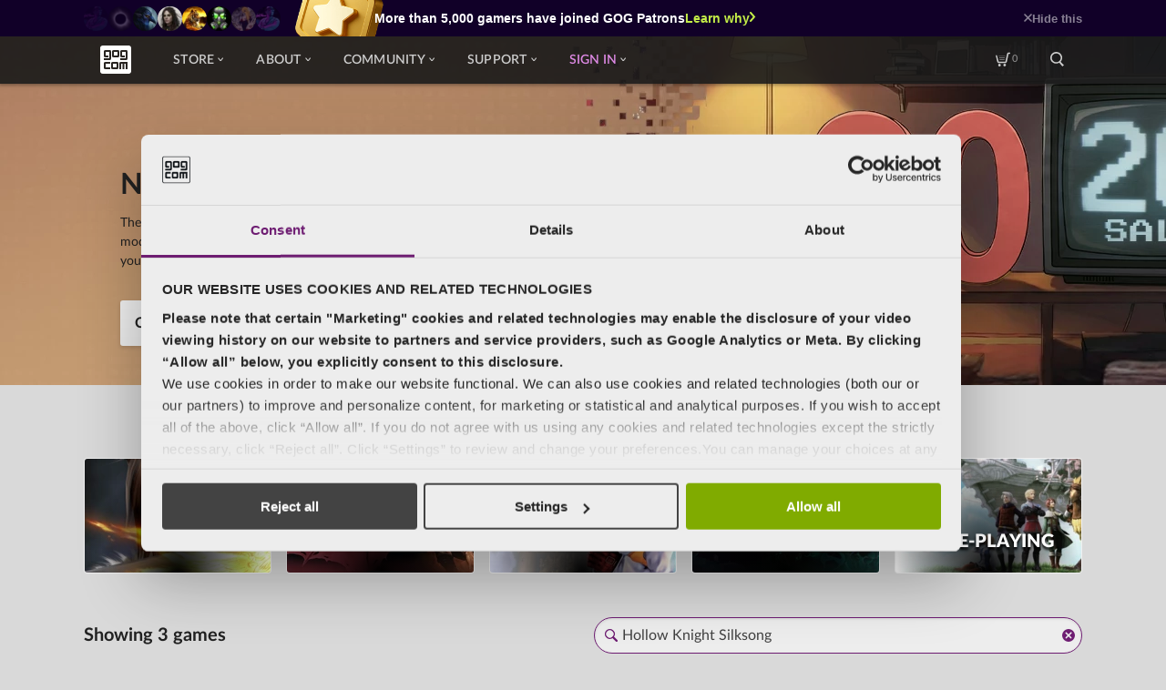

--- FILE ---
content_type: text/html; charset=utf-8
request_url: https://www.gog.com/en/games?order=desc:score&query=Hollow+Knight+Silksong
body_size: 127625
content:
<!DOCTYPE html><html lang="en" dir="ltr"><!-- version: 35352ece --><head>
        <meta charset="utf-8">
        <title>Best Video games, DRM-free | GOG.COM</title>
        <base href="/en/">
        <meta name="viewport" content="width=device-width, initial-scale=1, viewport-fit=cover">
        <link rel="apple-touch-icon" sizes="57x57" href="https://store-static-modular.gog-statics.com/en/assets/favicons/apple-touch-icon-57x57.png">
        <link rel="apple-touch-icon" sizes="60x60" href="https://store-static-modular.gog-statics.com/en/assets/favicons/apple-touch-icon-60x60.png">
        <link rel="apple-touch-icon" sizes="72x72" href="https://store-static-modular.gog-statics.com/en/assets/favicons/apple-touch-icon-72x72.png">
        <link rel="apple-touch-icon" sizes="76x76" href="https://store-static-modular.gog-statics.com/en/assets/favicons/apple-touch-icon-76x76.png">
        <link rel="apple-touch-icon" sizes="114x114" href="https://store-static-modular.gog-statics.com/en/assets/favicons/apple-touch-icon-114x114.png">
        <link rel="apple-touch-icon" sizes="120x120" href="https://store-static-modular.gog-statics.com/en/assets/favicons/apple-touch-icon-120x120.png">
        <link rel="apple-touch-icon" sizes="144x144" href="https://store-static-modular.gog-statics.com/en/assets/favicons/apple-touch-icon-144x144.png">
        <link rel="apple-touch-icon" sizes="152x152" href="https://store-static-modular.gog-statics.com/en/assets/favicons/apple-touch-icon-152x152.png">
        <link rel="apple-touch-icon" sizes="180x180" href="https://store-static-modular.gog-statics.com/en/assets/favicons/apple-touch-icon-180x180.png">
        <link rel="apple-touch-icon" href="https://store-static-modular.gog-statics.com/en/assets/favicons/apple-touch-icon.png">
        <link rel="icon" href="https://store-static-modular.gog-statics.com/en/assets/favicons/favicon.ico">
        <!-- CSRF Script -->
        <script defer="" src="https://www.gog.com/csrf-cookie"></script>
        <script>
            (function () {
                if (typeof document !== "undefined") {
                    if (document.location.hostname.includes("embed")) {
                        document.documentElement.setAttribute("data-theme", "dark");
                        return;
                    }

                    if (typeof localStorage !== "undefined") {
                        var storedTheme = localStorage.getItem("gog_preferredTheme");
                        if (storedTheme && (storedTheme === "light" || storedTheme === "dark")) {
                            document.documentElement.setAttribute("data-theme", storedTheme);
                        }
                    }
                }
            })();
        </script>
        
            <meta name="esi" content="ok">
            


<link id="menu_main_css" rel="stylesheet" type="text/css" href="https://menu-static.gog-statics.com/assets/css/menu_v2.502863a1706b0c4eb298e00001b994938ff3995c.css">
        
        
        
    <link rel="stylesheet" href="https://store-static-modular.gog-statics.com/en/styles.e390a42d9167f303.css"><style ng-app-id="gogcom-store">@keyframes moveRight{50%{transform:translate(10px)}}@keyframes moveLeft{50%{transform:translate(-10px)}}@keyframes rotateSpinnerCommon{0%{transform:rotate(0)}to{transform:rotate(1turn)}}@keyframes blink{0%,to{background-color:var(--c-dots-loader-opacity)}20%{background-color:var(--c-dots-loader)}}.wrapper{position:relative}.blurred-background__wrapper{position:fixed;top:0;right:0;bottom:0;left:0;z-index:-1;visibility:hidden}.blurred-background__wrapper:not(.should-fade-in) .blurParallaxBg__image:not(.blurParallaxBg__image--force-visibility).fade-in,.blurred-background__wrapper:not(.should-fade-in) .blurParallaxBg__blur.fade-in{transition:none}.background-visible{visibility:visible}.app__container{width:auto;max-width:1176px;padding:80px 16px 0;margin:0 auto}@media (min-width: 600px){.wrapper .app__container{padding:88px 40px 0}}
</style><style ng-app-id="gogcom-store">span[_ngcontent-gogcom-store-c1845873003]{display:none}</style><meta name="description" property="description" content="Download the best classic and new games on Windows, Mac &amp; Linux. A vast selection of titles, DRM-free, with free goodies and 30-day money-back guarantee."><meta name="og:description" property="og:description" content="Download the best classic and new games on Windows, Mac &amp; Linux. A vast selection of titles, DRM-free, with free goodies and 30-day money-back guarantee."><link rel="canonical" href="https://www.gog.com/en/games"><link rel="alternate" selenium-id="alternateLinkEN" href="https://www.gog.com/en/games" hreflang="en"><link rel="alternate" selenium-id="alternateLinkPL" href="https://www.gog.com/pl/games" hreflang="pl"><link rel="alternate" selenium-id="alternateLinkDE" href="https://www.gog.com/de/games" hreflang="de"><link rel="alternate" selenium-id="alternateLinkFR" href="https://www.gog.com/fr/games" hreflang="fr"><link rel="alternate" selenium-id="alternateLinkRU" href="https://www.gog.com/ru/games" hreflang="ru"><link rel="alternate" selenium-id="alternateLinkZH" href="https://www.gog.com/zh/games" hreflang="zh"><style ng-app-id="gogcom-store">@keyframes _ngcontent-gogcom-store-c1864306730_moveRight{50%{transform:translate(10px)}}@keyframes _ngcontent-gogcom-store-c1864306730_moveLeft{50%{transform:translate(-10px)}}@keyframes _ngcontent-gogcom-store-c1864306730_rotateSpinnerCommon{0%{transform:rotate(0)}to{transform:rotate(1turn)}}@keyframes _ngcontent-gogcom-store-c1864306730_blink{0%,to{background-color:var(--c-dots-loader-opacity)}20%{background-color:var(--c-dots-loader)}}[_nghost-gogcom-store-c1864306730]{box-sizing:border-box;display:block;margin:40px 0}[_nghost-gogcom-store-c1864306730]:nth-child(2){margin-top:0;margin-bottom:-40px}[_nghost-gogcom-store-c1864306730]:nth-child(2)   .hero-wrapper[_ngcontent-gogcom-store-c1864306730]{top:-80px}[_nghost-gogcom-store-c1864306730]:nth-child(2)   .hero[_ngcontent-gogcom-store-c1864306730]{padding-top:80px}[_nghost-gogcom-store-c1864306730]:not(:nth-child(2))   .hero-wrapper[_ngcontent-gogcom-store-c1864306730]{padding-top:80px}[_nghost-gogcom-store-c1864306730]:not(:nth-child(2))   .hero-background[_ngcontent-gogcom-store-c1864306730]{top:initial;margin-top:-80px}.null-bottom-margin[_nghost-gogcom-store-c1864306730]   .hero[_ngcontent-gogcom-store-c1864306730]{margin-bottom:-40px}.hero-wrapper[_ngcontent-gogcom-store-c1864306730]{--hero-vw: calc(100vw - var(--scrollbar-width));position:relative;left:-16px;display:flex;flex-direction:column;align-items:center;width:var(--hero-vw);padding-top:80px}@media (min-width: 600px){.hero-wrapper[_ngcontent-gogcom-store-c1864306730]{left:-40px}}@media (min-width: 1096px){.hero-wrapper[_ngcontent-gogcom-store-c1864306730]{left:calc((var(--hero-vw) - 1096px) / 2 * -1)}}.hero-background[_ngcontent-gogcom-store-c1864306730]{position:absolute;top:0;right:0;bottom:0;left:0;z-index:-1;align-self:center;height:100%}.hero-background--mobile[_ngcontent-gogcom-store-c1864306730]{min-height:472px}.hero-background--desktop[_ngcontent-gogcom-store-c1864306730]{display:none;min-height:423px}.hero[_ngcontent-gogcom-store-c1864306730]{z-index:1;box-sizing:border-box;display:flex;flex-direction:column;justify-content:center;width:100%;max-width:1096px;padding:0 24px 24px}.hero[_ngcontent-gogcom-store-c1864306730]:not(.no-background-images){min-height:443px}@media (min-width: 768px){.hero[_ngcontent-gogcom-store-c1864306730]{flex-direction:row;align-items:center;justify-content:space-between}}.hero__content-container[_ngcontent-gogcom-store-c1864306730]{display:flex;flex-direction:column}@media (min-width: 768px){.hero__content-container[_ngcontent-gogcom-store-c1864306730]{width:60%}}.hero__video-container[_ngcontent-gogcom-store-c1864306730]{position:relative;width:100%}@media (min-width: 768px){.hero__video-container[_ngcontent-gogcom-store-c1864306730]{width:40%}}.has-video[_ngcontent-gogcom-store-c1864306730]   .hero__video-container[_ngcontent-gogcom-store-c1864306730]{margin-top:24px;overflow:hidden}@media (min-width: 768px){.has-video[_ngcontent-gogcom-store-c1864306730]   .hero__video-container[_ngcontent-gogcom-store-c1864306730]{margin-top:0}}.hero__video-wrapper[_ngcontent-gogcom-store-c1864306730]{position:relative;width:100%;height:auto;overflow:hidden}.hero__logo[_ngcontent-gogcom-store-c1864306730]{display:flex;justify-content:center;padding-bottom:32px}.hero__logo[_ngcontent-gogcom-store-c1864306730] > span[_ngcontent-gogcom-store-c1864306730]{width:182px}.hero__header[_ngcontent-gogcom-store-c1864306730]{margin:0 0 8px;font-size:32px;font-weight:700;line-height:48px}.hero__countdown[_ngcontent-gogcom-store-c1864306730]{display:block;font-size:20px;font-weight:700;line-height:36px}.hero__sub-header[_ngcontent-gogcom-store-c1864306730]{margin:32px 0 0;font-size:16px;font-weight:700;line-height:24px}.hero__description[_ngcontent-gogcom-store-c1864306730]{margin:0;font-size:14px;line-height:21px}.hero__button[_ngcontent-gogcom-store-c1864306730]{font-size:16px;font-weight:700;line-height:1.125;display:inline-block;padding:16px;margin-right:20px;color:var(--c-button-secondary-content);text-decoration:none;background:var(--gradient-button-secondary-body);border-radius:3px;box-shadow:0 2px 4px 0 var(--c-shadow-primary-15)}.hero__button-secondary[_ngcontent-gogcom-store-c1864306730]{display:inline-block;font-size:16px;font-weight:400;line-height:1.2;color:var(--c-text-primary);text-decoration:none;opacity:.66}.hero-theme--light[_ngcontent-gogcom-store-c1864306730]{--c-text-primary: rgb(242, 242, 242)}.hero-theme--dark[_ngcontent-gogcom-store-c1864306730]{--c-text-primary: rgb(33, 33, 33)}.hero__text-element[_ngcontent-gogcom-store-c1864306730]{color:var(--c-text-primary)}.hero__bullet-list[_ngcontent-gogcom-store-c1864306730]{display:flex;flex-wrap:wrap;padding:0;margin:0;font-size:16px;font-weight:700;line-height:1.2;color:var(--c-text-primary);list-style:none}.hero__bullet-list-item[_ngcontent-gogcom-store-c1864306730]{display:flex;align-items:center;width:fit-content;margin-top:24px}.hero__bullet-list-item[_ngcontent-gogcom-store-c1864306730]:not(:last-child){margin-right:24px}.hero__icon[_ngcontent-gogcom-store-c1864306730]{display:inline-block;width:19px;height:19px;margin-right:12px;vertical-align:middle;background-color:#006ad0}.hero__buttons-wrapper[_ngcontent-gogcom-store-c1864306730]{display:flex;align-items:center;justify-content:flex-start;margin-top:32px}@media (min-width: 414px){.hero__logo[_ngcontent-gogcom-store-c1864306730] > span[_ngcontent-gogcom-store-c1864306730]{width:241px}}@media (min-width: 600px){[_nghost-gogcom-store-c1864306730]:nth-child(2){margin-bottom:-48px}[_nghost-gogcom-store-c1864306730]:nth-child(2)   .hero-wrapper[_ngcontent-gogcom-store-c1864306730]{top:-88px}[_nghost-gogcom-store-c1864306730]:nth-child(2)   .hero[_ngcontent-gogcom-store-c1864306730]{padding-top:88px}[_nghost-gogcom-store-c1864306730]:not(:nth-child(2))   .hero-wrapper[_ngcontent-gogcom-store-c1864306730]{padding-top:88px}[_nghost-gogcom-store-c1864306730]:not(:nth-child(2))   .hero-background[_ngcontent-gogcom-store-c1864306730]{margin-top:-88px}.null-bottom-margin[_nghost-gogcom-store-c1864306730]   .hero[_ngcontent-gogcom-store-c1864306730]{margin-bottom:0}.hero[_ngcontent-gogcom-store-c1864306730]{padding-right:40px;padding-left:40px}.hero[_ngcontent-gogcom-store-c1864306730]:not(.no-background-images){min-height:335px}.hero[_ngcontent-gogcom-store-c1864306730]:not(.no-background-images)   .hero__text-element[_ngcontent-gogcom-store-c1864306730]{width:451px}.hero__logo[_ngcontent-gogcom-store-c1864306730]{justify-content:flex-start}.hero__logo[_ngcontent-gogcom-store-c1864306730] > span[_ngcontent-gogcom-store-c1864306730]{width:215px}.hero-background--mobile[_ngcontent-gogcom-store-c1864306730]{top:0;min-height:423px}}@media (min-width: 768px){.hero__logo[_ngcontent-gogcom-store-c1864306730]{justify-content:flex-start}.hero__logo[_ngcontent-gogcom-store-c1864306730] > span[_ngcontent-gogcom-store-c1864306730]{width:286px}.hero-background--mobile[_ngcontent-gogcom-store-c1864306730]{display:none}.hero-background--desktop[_ngcontent-gogcom-store-c1864306730]{display:initial}}@media (min-width: 1024px){.hero__logo[_ngcontent-gogcom-store-c1864306730] > span[_ngcontent-gogcom-store-c1864306730]{width:291px}.hero[_ngcontent-gogcom-store-c1864306730]:not(.no-background-images)   .hero__text-element[_ngcontent-gogcom-store-c1864306730]{width:460px}}@media (min-width: 1440px){.hero[_ngcontent-gogcom-store-c1864306730]{padding-right:0;padding-left:0}.hero__logo[_ngcontent-gogcom-store-c1864306730] > span[_ngcontent-gogcom-store-c1864306730]{width:317.73px}.hero[_ngcontent-gogcom-store-c1864306730]:not(.no-background-images)   .hero__text-element[_ngcontent-gogcom-store-c1864306730]{width:536px}}</style><style ng-app-id="gogcom-store">@keyframes _ngcontent-gogcom-store-c1354786399_moveRight{50%{transform:translate(10px)}}@keyframes _ngcontent-gogcom-store-c1354786399_moveLeft{50%{transform:translate(-10px)}}@keyframes _ngcontent-gogcom-store-c1354786399_rotateSpinnerCommon{0%{transform:rotate(0)}to{transform:rotate(1turn)}}@keyframes _ngcontent-gogcom-store-c1354786399_blink{0%,to{background-color:var(--c-dots-loader-opacity)}20%{background-color:var(--c-dots-loader)}}[_nghost-gogcom-store-c1354786399]{display:block;width:100%;height:100%}div[_ngcontent-gogcom-store-c1354786399]{width:100%;height:100%;background-color:var(--c-ui-tertiary);border-radius:3px;animation:_ngcontent-gogcom-store-c1354786399_shine 2.5s infinite}div.text[_ngcontent-gogcom-store-c1354786399]{display:inline-block;width:100%;height:14px;border-radius:0}div.text[_ngcontent-gogcom-store-c1354786399]:nth-child(2n){width:50%}@keyframes _ngcontent-gogcom-store-c1354786399_shine{50%{filter:brightness(105%)}to{filter:brightness(100%)}}</style><style ng-app-id="gogcom-store">@keyframes _ngcontent-gogcom-store-c2282035326_moveRight{50%{transform:translate(10px)}}@keyframes _ngcontent-gogcom-store-c2282035326_moveLeft{50%{transform:translate(-10px)}}@keyframes _ngcontent-gogcom-store-c2282035326_rotateSpinnerCommon{0%{transform:rotate(0)}to{transform:rotate(1turn)}}@keyframes _ngcontent-gogcom-store-c2282035326_blink{0%,to{background-color:var(--c-dots-loader-opacity)}20%{background-color:var(--c-dots-loader)}}.section[_ngcontent-gogcom-store-c2282035326]{box-sizing:border-box;display:flex;flex-direction:column;align-items:center;justify-content:space-between;margin-bottom:40px;color:var(--c-text-primary)}@media (min-width: 600px){.section[_ngcontent-gogcom-store-c2282035326]{flex-direction:row}}@media (min-width: 1024px){.section[_ngcontent-gogcom-store-c2282035326]{padding:0 40px}}.section__picture[_ngcontent-gogcom-store-c2282035326]{position:relative;flex-shrink:0}.section__picture__mobile[_ngcontent-gogcom-store-c2282035326]{width:382px;height:162px}@media (min-width: 600px){.section__picture__mobile[_ngcontent-gogcom-store-c2282035326]{display:none}}.section__picture__desktop[_ngcontent-gogcom-store-c2282035326]{display:none;width:282px;height:211px}@media (min-width: 600px){.section__picture__desktop[_ngcontent-gogcom-store-c2282035326]{display:block}}.section__side-content[_ngcontent-gogcom-store-c2282035326]{display:flex;flex-direction:column;align-items:center}@media (min-width: 600px){.section__side-content[_ngcontent-gogcom-store-c2282035326]{margin-left:24px}}@media (min-width: 1024px){.section__side-content[_ngcontent-gogcom-store-c2282035326]{flex-direction:row;justify-content:space-between;margin-left:unset}}.section__dialog[_ngcontent-gogcom-store-c2282035326]{display:flex;flex-direction:column;margin:24px 0;text-align:center}@media (min-width: 1024px){.section__dialog[_ngcontent-gogcom-store-c2282035326]{margin:0 48px;text-align:unset}}.section__dialog__title[_ngcontent-gogcom-store-c2282035326]{font-size:20px;font-weight:400;line-height:1;line-height:1.5}.section__dialog__description[_ngcontent-gogcom-store-c2282035326]{font-size:24px;font-weight:700;line-height:30px}.section__button[_ngcontent-gogcom-store-c2282035326]{flex-shrink:0}</style><style ng-app-id="gogcom-store">@keyframes _ngcontent-gogcom-store-c3014681582_moveRight{50%{transform:translate(10px)}}@keyframes _ngcontent-gogcom-store-c3014681582_moveLeft{50%{transform:translate(-10px)}}@keyframes _ngcontent-gogcom-store-c3014681582_rotateSpinnerCommon{0%{transform:rotate(0)}to{transform:rotate(1turn)}}@keyframes _ngcontent-gogcom-store-c3014681582_blink{0%,to{background-color:var(--c-dots-loader-opacity)}20%{background-color:var(--c-dots-loader)}}.null-top-margin[_nghost-gogcom-store-c3014681582]   .tags-for-you-section[_ngcontent-gogcom-store-c3014681582]{margin-top:0}.tags-for-you-section[_ngcontent-gogcom-store-c3014681582]{margin:40px 0}.tags-for-you-section__description[_ngcontent-gogcom-store-c3014681582]{width:100%;padding-top:16px;color:var(--c-text-primary)}.tags-for-you-section__grid[_ngcontent-gogcom-store-c3014681582]{display:grid;grid-template-columns:1fr;gap:16px;padding:24px 0 8px}.tags-for-you-section__grid--reduced-padding[_ngcontent-gogcom-store-c3014681582]{padding:8px 0}.tags-for-you-section__tag-tile[_ngcontent-gogcom-store-c3014681582]{flex-grow:0;flex-shrink:0;overflow:hidden}@media (min-width: 414px){.tags-for-you-section__grid[_ngcontent-gogcom-store-c3014681582]{grid-template-columns:repeat(2,1fr)}.tags-for-you-section__grid[_ngcontent-gogcom-store-c3014681582] > [_ngcontent-gogcom-store-c3014681582]:nth-child(5){grid-column:1/-1}}@media (min-width: 1024px){.tags-for-you-section__grid[_ngcontent-gogcom-store-c3014681582]{grid-template-columns:repeat(5,1fr)}.tags-for-you-section__grid[_ngcontent-gogcom-store-c3014681582] > [_ngcontent-gogcom-store-c3014681582]:nth-child(5){grid-column:auto}}</style><style ng-app-id="gogcom-store">@keyframes _ngcontent-gogcom-store-c170014636_moveRight{50%{transform:translate(10px)}}@keyframes _ngcontent-gogcom-store-c170014636_moveLeft{50%{transform:translate(-10px)}}@keyframes _ngcontent-gogcom-store-c170014636_rotateSpinnerCommon{0%{transform:rotate(0)}to{transform:rotate(1turn)}}@keyframes _ngcontent-gogcom-store-c170014636_blink{0%,to{background-color:var(--c-dots-loader-opacity)}20%{background-color:var(--c-dots-loader)}}[_nghost-gogcom-store-c170014636]{display:block;border-bottom:1px solid var(--c-ui-tertiary)}.section-header--faded-separator[_nghost-gogcom-store-c170014636]{position:relative;border-bottom:0}.section-header--faded-separator[_nghost-gogcom-store-c170014636]:after{display:block;width:100%;height:1px;content:"";background:linear-gradient(90deg,var(--c-ui-tertiary) 0%,transparent 100%)}.section-header[_ngcontent-gogcom-store-c170014636]{font-size:20px;font-weight:700;line-height:1.5;color:var(--c-text-primary);position:relative;display:flex;align-items:center;padding-bottom:12px;margin:0;line-height:24px}.section-header.section-header--space-between[_ngcontent-gogcom-store-c170014636]{justify-content:space-between}.section-header__text[_ngcontent-gogcom-store-c170014636]{flex:1;min-width:0;margin-right:8px;overflow:hidden;text-overflow:ellipsis;white-space:nowrap}.section-header__link[_ngcontent-gogcom-store-c170014636]{display:inline-block;align-self:flex-end;font-size:14px;font-weight:400;line-height:1.2;color:var(--c-text-secondary);white-space:nowrap;text-decoration:none}.section-header__link[_ngcontent-gogcom-store-c170014636]:hover{color:var(--c-accent)}.section-header__link-icon[_ngcontent-gogcom-store-c170014636]{position:relative;top:2px;width:14px;height:14px;margin-right:4px}</style><style ng-app-id="gogcom-store">@keyframes _ngcontent-gogcom-store-c2382814884_moveRight{50%{transform:translate(10px)}}@keyframes _ngcontent-gogcom-store-c2382814884_moveLeft{50%{transform:translate(-10px)}}@keyframes _ngcontent-gogcom-store-c2382814884_rotateSpinnerCommon{0%{transform:rotate(0)}to{transform:rotate(1turn)}}@keyframes _ngcontent-gogcom-store-c2382814884_blink{0%,to{background-color:var(--c-dots-loader-opacity)}20%{background-color:var(--c-dots-loader)}}.tag-tile[_ngcontent-gogcom-store-c2382814884]{position:relative;display:block;height:127px;overflow:hidden;color:inherit;text-decoration:none;cursor:pointer;background-color:var(--c-ui-primary);border:1px solid rgba(255,255,255,.14);border-radius:4px}.tag-tile[_ngcontent-gogcom-store-c2382814884]:hover{filter:brightness(110%)}.tag-tile[_ngcontent-gogcom-store-c2382814884]:hover   .tag-tile__image[_ngcontent-gogcom-store-c2382814884]{transform:scale(1.05)}.tag-tile--loading[_ngcontent-gogcom-store-c2382814884]{pointer-events:none;cursor:default}.tag-tile__inner[_ngcontent-gogcom-store-c2382814884]{position:relative;display:flex;align-items:flex-end;justify-content:center;height:127px;padding:12px 4px 24px;overflow:hidden}.tag-tile__image[_ngcontent-gogcom-store-c2382814884]{position:absolute;top:0;left:0;width:100%;height:100%;pointer-events:none;object-fit:cover;object-position:center;transition:transform .3s ease-in-out}.tag-tile__gradient[_ngcontent-gogcom-store-c2382814884]{position:absolute;top:0;right:0;bottom:0;left:0;width:100%;height:127px;pointer-events:none;background:var(--c-tag-tile-gradient)}.tag-tile__title[_ngcontent-gogcom-store-c2382814884]{display:-webkit-box;overflow:hidden;text-overflow:ellipsis;-webkit-box-orient:vertical;-webkit-line-clamp:2;position:relative;z-index:1;margin:0;font-size:20px;font-weight:900;line-height:1.2;color:var(--c-tag-tile-text);text-align:center;text-transform:uppercase;text-shadow:var(--c-tag-tile-text-shadow)}.tag-tile__title--skeleton[_ngcontent-gogcom-store-c2382814884]{width:80%;height:20px;background:linear-gradient(90deg,#3a3a3a 25%,#4a4a4a,#3a3a3a 75%);background-size:200% 100%;border-radius:2px;animation:_ngcontent-gogcom-store-c2382814884_loading 1.5s infinite}@keyframes _ngcontent-gogcom-store-c2382814884_loading{0%{background-position:200% 0}to{background-position:-200% 0}}</style><style ng-app-id="gogcom-store">@keyframes _ngcontent-gogcom-store-c3583668408_moveRight{50%{transform:translate(10px)}}@keyframes _ngcontent-gogcom-store-c3583668408_moveLeft{50%{transform:translate(-10px)}}@keyframes _ngcontent-gogcom-store-c3583668408_rotateSpinnerCommon{0%{transform:rotate(0)}to{transform:rotate(1turn)}}@keyframes _ngcontent-gogcom-store-c3583668408_blink{0%,to{background-color:var(--c-dots-loader-opacity)}20%{background-color:var(--c-dots-loader)}}[_nghost-gogcom-store-c3583668408]{display:block;margin:0 0 40px}.catalog__predefined-filters-bar-wrapper[_ngcontent-gogcom-store-c3583668408]{height:160px;margin-top:-40px;margin-bottom:16px}</style><style ng-app-id="gogcom-store">@keyframes _ngcontent-gogcom-store-c2141680090_moveRight{50%{transform:translate(10px)}}@keyframes _ngcontent-gogcom-store-c2141680090_moveLeft{50%{transform:translate(-10px)}}@keyframes _ngcontent-gogcom-store-c2141680090_rotateSpinnerCommon{0%{transform:rotate(0)}to{transform:rotate(1turn)}}@keyframes _ngcontent-gogcom-store-c2141680090_blink{0%,to{background-color:var(--c-dots-loader-opacity)}20%{background-color:var(--c-dots-loader)}}.catalog__header[_ngcontent-gogcom-store-c2141680090]{position:relative;display:flex;flex-direction:column;align-items:flex-start;padding:0 0 16px;margin-bottom:16px;border-bottom:1px solid var(--c-ui-tertiary)}.catalog__page-header[_ngcontent-gogcom-store-c2141680090]{flex-shrink:0}.catalog__page-subheader[_ngcontent-gogcom-store-c2141680090]{font-size:14px;font-weight:400;color:var(--c-text-secondary)}.catalog__search[_ngcontent-gogcom-store-c2141680090]{width:100%;margin-bottom:16px}@media (min-width: 600px){.catalog__header[_ngcontent-gogcom-store-c2141680090]{flex-direction:row;align-items:center;justify-content:space-between;padding-bottom:8px;margin-bottom:16px}.catalog__page-header[_ngcontent-gogcom-store-c2141680090]{order:-1;margin-right:24px}.catalog__search[_ngcontent-gogcom-store-c2141680090]{max-width:536px;margin-bottom:0}}</style><style ng-app-id="gogcom-store">@keyframes moveRight{50%{transform:translate(10px)}}@keyframes moveLeft{50%{transform:translate(-10px)}}@keyframes rotateSpinnerCommon{0%{transform:rotate(0)}to{transform:rotate(1turn)}}@keyframes blink{0%,to{background-color:var(--c-dots-loader-opacity)}20%{background-color:var(--c-dots-loader)}}.search__spinner{display:flex;align-items:center;justify-content:center;height:100%}.search__spinner-main{width:43px;height:43px;border:3px solid var(--c-accent);border-top-color:transparent;border-radius:50%;animation:rotateSpinnerCommon 1.5s linear infinite}.search{position:relative}.search__input{font-size:16px;font-weight:400;line-height:1;border:1px solid var(--c-ui-tertiary);width:100%;height:40px;padding:8px 30px;color:var(--c-text-secondary);-webkit-appearance:textfield;appearance:textfield;background-color:var(--c-ui-primary);border-radius:20px;box-shadow:var(--sh-input);transition:.25s ease-in-out border-color}.search__input:nth-of-type(n):hover{border-color:var(--c-ui-hover)}.search__input:nth-of-type(n):focus{border-color:var(--c-accent)}.search__input::placeholder{color:var(--c-ui-secondary)}.search__input:focus::placeholder{color:var(--c-ui-secondary)}.search__input:focus,.search__input.no-placeholder{padding:8px 30px;outline:none;border-color:var(--c-accent)}.search__icon{position:absolute;top:50%;left:12px;display:inline-block;width:14px;height:14px;color:var(--c-ui-secondary);pointer-events:none;background-color:currentcolor;transform:translateY(-7px);transition:color .25s ease-in-out}.search__input:focus+.search__icon,.search__input.no-placeholder+.search__icon{color:var(--c-accent)}.search__spinner,.search__clear{position:absolute;right:8px}.search__spinner{top:calc(50% - 7px);height:auto}.search__spinner-main{width:15px;height:15px;border:2px solid var(--c-accent);border-top-color:transparent}.search__clear{top:calc(50% - 7px);width:14px;height:14px;cursor:pointer;background-color:var(--c-accent)}@media (min-width: 768px){.search__input:focus+.wrapper .search__icon,.search__input.no-placeholder+.wrapper .search__icon{margin-top:0}}
</style><style ng-app-id="gogcom-store">@keyframes moveRight{50%{transform:translate(10px)}}@keyframes moveLeft{50%{transform:translate(-10px)}}@keyframes rotateSpinnerCommon{0%{transform:rotate(0)}to{transform:rotate(1turn)}}@keyframes blink{0%,to{background-color:var(--c-dots-loader-opacity)}20%{background-color:var(--c-dots-loader)}}.page-header{font-size:20px;font-weight:700;line-height:1.5;color:var(--c-text-primary);margin:0;line-height:24px;white-space:nowrap}
</style><style ng-app-id="gogcom-store">@keyframes _ngcontent-gogcom-store-c436174099_moveRight{50%{transform:translate(10px)}}@keyframes _ngcontent-gogcom-store-c436174099_moveLeft{50%{transform:translate(-10px)}}@keyframes _ngcontent-gogcom-store-c436174099_rotateSpinnerCommon{0%{transform:rotate(0)}to{transform:rotate(1turn)}}@keyframes _ngcontent-gogcom-store-c436174099_blink{0%,to{background-color:var(--c-dots-loader-opacity)}20%{background-color:var(--c-dots-loader)}}picture[_ngcontent-gogcom-store-c436174099]   img[_ngcontent-gogcom-store-c436174099]{width:100%;height:100%;object-fit:cover;object-position:center}.bigspot-logo[_ngcontent-gogcom-store-c436174099]   img[_ngcontent-gogcom-store-c436174099]{height:161px}@media (min-width: 414px){.bigspot-logo[_ngcontent-gogcom-store-c436174099]   img[_ngcontent-gogcom-store-c436174099]{height:auto}}.base-slider[_ngcontent-gogcom-store-c436174099], .picture-slider--blur[_ngcontent-gogcom-store-c436174099]   img[_ngcontent-gogcom-store-c436174099], .picture-slider[_ngcontent-gogcom-store-c436174099]   img[_ngcontent-gogcom-store-c436174099], .news-tile[_ngcontent-gogcom-store-c436174099]   img[_ngcontent-gogcom-store-c436174099], .vertical-banner[_ngcontent-gogcom-store-c436174099]   img[_ngcontent-gogcom-store-c436174099]{position:absolute;top:0;left:0}.news-tile[_ngcontent-gogcom-store-c436174099]   img[_ngcontent-gogcom-store-c436174099]{z-index:-1}.picture-slider[_ngcontent-gogcom-store-c436174099]   img[_ngcontent-gogcom-store-c436174099]{top:0;right:0;bottom:0;left:0}.picture-slider--blur[_ngcontent-gogcom-store-c436174099]   img[_ngcontent-gogcom-store-c436174099]{top:0;right:0;bottom:0;left:0;filter:blur(50px)}.welcome-offer[_ngcontent-gogcom-store-c436174099]   img[_ngcontent-gogcom-store-c436174099]{position:absolute;top:0;right:0;left:0;z-index:-1;max-width:100%}.promo-banner[_ngcontent-gogcom-store-c436174099]   img[_ngcontent-gogcom-store-c436174099]{position:absolute;top:0}.giveaway__image[_ngcontent-gogcom-store-c436174099]   img[_ngcontent-gogcom-store-c436174099]{position:absolute;top:0;left:0;width:100%;height:100%}.game-story__image[_ngcontent-gogcom-store-c436174099]   img[_ngcontent-gogcom-store-c436174099], .article-card__media-image[_ngcontent-gogcom-store-c436174099]   img[_ngcontent-gogcom-store-c436174099]{width:100%;height:100%;object-fit:cover}picture.big-spot-v2__background-screenshot[_ngcontent-gogcom-store-c436174099]   img[_ngcontent-gogcom-store-c436174099], picture.big-spot-v2__small-screenshot[_ngcontent-gogcom-store-c436174099]   img[_ngcontent-gogcom-store-c436174099]{object-fit:contain}</style><link rel="next" selenium-id="nextLink" href="https://www.gog.com/games?page=2"><style ng-app-id="gogcom-store">@keyframes _ngcontent-gogcom-store-c2288581423_moveRight{50%{transform:translate(10px)}}@keyframes _ngcontent-gogcom-store-c2288581423_moveLeft{50%{transform:translate(-10px)}}@keyframes _ngcontent-gogcom-store-c2288581423_rotateSpinnerCommon{0%{transform:rotate(0)}to{transform:rotate(1turn)}}@keyframes _ngcontent-gogcom-store-c2288581423_blink{0%,to{background-color:var(--c-dots-loader-opacity)}20%{background-color:var(--c-dots-loader)}}.catalog__content[_ngcontent-gogcom-store-c2288581423]{display:flex;justify-content:space-between;width:100%;padding-bottom:12px}.catalog__clear-all[_ngcontent-gogcom-store-c2288581423]{position:relative;top:28px;display:flex;align-items:center;margin-top:4px;font-size:11px;font-weight:700;line-height:1;color:var(--c-accent);cursor:pointer;opacity:.9}.catalog__clear-all-icon[_ngcontent-gogcom-store-c2288581423]{width:15px;height:15px;margin-left:4px;background-color:var(--c-accent)}.catalog__navigation[_ngcontent-gogcom-store-c2288581423]{position:sticky;bottom:45px;left:0;z-index:10;display:flex;align-items:center;justify-content:center;order:10;width:100%;margin-bottom:12px;pointer-events:none}.catalog__display-wrapper[_ngcontent-gogcom-store-c2288581423]{display:flex;flex-direction:column;width:100%}.catalog__sorting-pagination[_ngcontent-gogcom-store-c2288581423]{display:flex;align-items:center;justify-content:space-between;margin-bottom:24px}.catalog__sort-component[_ngcontent-gogcom-store-c2288581423]{position:relative;display:flex;align-items:stretch;height:40px;font-weight:700;line-height:16px;pointer-events:auto;background:var(--gradient-button-accent-body);border-radius:20px}.catalog__sort-component[_ngcontent-gogcom-store-c2288581423]:before{position:absolute;top:0;right:0;bottom:0;left:0;z-index:-1;margin:-1px;content:"";border-radius:inherit;background:var(--gradient-button-accent-border);box-shadow:0 0 4px var(--c-shadow-primary-25),0 4px 24px var(--c-shadow-primary-50)}display-switch[_ngcontent-gogcom-store-c2288581423]{display:flex;align-items:center;margin:0 10px}.catalog__filter-switch[_ngcontent-gogcom-store-c2288581423]{display:flex;align-items:center;padding-right:16px;color:var(--c-accent-contrast);cursor:pointer}.catalog__filter-switch[_ngcontent-gogcom-store-c2288581423]   .icon-filtering[_ngcontent-gogcom-store-c2288581423]{width:16px;height:16px;margin-right:4px}.catalog__filter-switch[_ngcontent-gogcom-store-c2288581423]   .catalog__filter-count[_ngcontent-gogcom-store-c2288581423]{display:flex;align-items:center}.catalog__filter-dot[_ngcontent-gogcom-store-c2288581423]{width:4px;height:4px;margin:0 2px 0 3px;background-color:var(--c-neutral);border-radius:50%}.catalog__filter-header[_ngcontent-gogcom-store-c2288581423]{display:flex;align-items:center;margin-left:auto;cursor:pointer;opacity:1;transition:.25s opacity .25s}.catalog__empty[_ngcontent-gogcom-store-c2288581423], .catalog__similarity[_ngcontent-gogcom-store-c2288581423]{margin-top:80px;color:var(--c-text-primary);text-align:center}.catalog__empty[_ngcontent-gogcom-store-c2288581423]   h2[_ngcontent-gogcom-store-c2288581423], .catalog__similarity[_ngcontent-gogcom-store-c2288581423]   h2[_ngcontent-gogcom-store-c2288581423]{margin-bottom:24px;font-size:24px;font-weight:400}.catalog__similarity[_ngcontent-gogcom-store-c2288581423]{margin-top:0;margin-bottom:24px}.filters-wrapper-toggler[_ngcontent-gogcom-store-c2288581423]{bottom:calc(46px + env(safe-area-inset-bottom));position:fixed;left:16px;z-index:80;width:calc(100% - 32px);height:56px;margin:0 auto;border-radius:3px;box-shadow:var(--sh-button-primary)}.filters-wrapper-toggler[_ngcontent-gogcom-store-c2288581423]   .button-accent[_ngcontent-gogcom-store-c2288581423]{width:100%;height:100%;border-radius:inherit}.catalog__display-switch[_ngcontent-gogcom-store-c2288581423]{margin-left:16px}.catalog__filters-outer-wrapper[_ngcontent-gogcom-store-c2288581423]{--s-filters-offset: 149px;top:var(--s-filters-offset);flex-shrink:0;max-height:calc(100vh - var(--s-filters-offset));padding-bottom:32px;overflow-x:hidden}@media (min-width: 600px){.catalog__filters-outer-wrapper[_ngcontent-gogcom-store-c2288581423]{position:sticky;width:33.3333333333%;margin-right:8px;overflow-y:hidden}.catalog__clear-all[_ngcontent-gogcom-store-c2288581423]{top:0;margin-bottom:12px;margin-left:24px}.catalog__navigation[_ngcontent-gogcom-store-c2288581423]{position:static;justify-content:flex-end;order:0;min-height:32px;margin:0 0 24px;pointer-events:auto}.catalog__navigation--fixed[_ngcontent-gogcom-store-c2288581423]{justify-content:space-between}.catalog__navigation--fixed[_ngcontent-gogcom-store-c2288581423]   .catalog__small-pagination-component[_ngcontent-gogcom-store-c2288581423], .catalog__navigation--fixed[_ngcontent-gogcom-store-c2288581423]   .catalog__sort-component[_ngcontent-gogcom-store-c2288581423]{position:fixed;top:80px;z-index:1;background:var(--c-ui-primary);border-radius:3px;box-shadow:0 1px 4px var(--c-contrast-15)}.catalog__navigation--fixed[_ngcontent-gogcom-store-c2288581423]   .catalog__small-pagination-component[_ngcontent-gogcom-store-c2288581423]{padding:4px;margin:0 -16px}.catalog__navigation--fixed[_ngcontent-gogcom-store-c2288581423]   .catalog__sort-component[_ngcontent-gogcom-store-c2288581423]{right:40px;bottom:auto;left:auto;padding:10px 8px 12px 16px;margin:0 -8px}.catalog__small-pagination-component[_ngcontent-gogcom-store-c2288581423]{display:none}.catalog__sort-component[_ngcontent-gogcom-store-c2288581423]{position:static;align-items:center;height:auto;margin-right:unset;font-weight:400;background:none;box-shadow:none;transform:none}.catalog__sort-component[_ngcontent-gogcom-store-c2288581423]:before{display:none}.catalog__filter-switch[_ngcontent-gogcom-store-c2288581423], .catalog__filter-header[_ngcontent-gogcom-store-c2288581423], .filters-wrapper-toggler[_ngcontent-gogcom-store-c2288581423]{display:none}display-switch[_ngcontent-gogcom-store-c2288581423]{margin:0}}@media (min-width: 768px){.catalog__navigation--fixed[_ngcontent-gogcom-store-c2288581423]   .catalog__small-pagination-component[_ngcontent-gogcom-store-c2288581423]{padding:8px 4px}.catalog__small-pagination-component[_ngcontent-gogcom-store-c2288581423]{display:block;margin-right:auto;margin-left:-12px}}@media (min-width: 1024px){.catalog__filters-outer-wrapper[_ngcontent-gogcom-store-c2288581423]{width:25%}}@media (min-width: 1176px){.catalog__navigation--fixed[_ngcontent-gogcom-store-c2288581423]   .catalog__sort-component[_ngcontent-gogcom-store-c2288581423]{right:calc((100% - 1176px)/2 + 40px)}}</style><style ng-app-id="gogcom-store">.noUi-target,.noUi-target *{-webkit-touch-callout:none;-webkit-tap-highlight-color:transparent;-webkit-user-select:none;touch-action:none;user-select:none;box-sizing:border-box}.noUi-target{position:relative}.noUi-base,.noUi-connects{width:100%;height:100%;position:relative;z-index:1}.noUi-connects{overflow:hidden;z-index:0}.noUi-connect,.noUi-origin{will-change:transform;position:absolute;z-index:1;top:0;right:0;height:100%;width:100%;-ms-transform-origin:0 0;-webkit-transform-origin:0 0;-webkit-transform-style:preserve-3d;transform-origin:0 0;transform-style:flat}.noUi-txt-dir-rtl.noUi-horizontal .noUi-origin{left:0;right:auto}.noUi-vertical .noUi-origin{top:-100%;width:0}.noUi-horizontal .noUi-origin{height:0}.noUi-handle{backface-visibility:hidden;position:absolute}.noUi-touch-area{height:100%;width:100%}.noUi-state-tap .noUi-connect,.noUi-state-tap .noUi-origin{transition:transform .3s}.noUi-state-drag *{cursor:inherit!important}.noUi-horizontal{height:18px}.noUi-horizontal .noUi-handle{width:34px;height:28px;right:-17px;top:-6px}.noUi-vertical{width:18px}.noUi-vertical .noUi-handle{width:28px;height:34px;right:-6px;bottom:-17px}.noUi-txt-dir-rtl.noUi-horizontal .noUi-handle{left:-17px;right:auto}.noUi-target{background:#fafafa;border-radius:4px;border:1px solid #D3D3D3;box-shadow:inset 0 1px 1px #f0f0f0,0 3px 6px -5px #bbb}.noUi-connects{border-radius:3px}.noUi-connect{background:#3fb8af}.noUi-draggable{cursor:ew-resize}.noUi-vertical .noUi-draggable{cursor:ns-resize}.noUi-handle{border:1px solid #D9D9D9;border-radius:3px;background:#fff;cursor:default;box-shadow:inset 0 0 1px #fff,inset 0 1px 7px #ebebeb,0 3px 6px -3px #bbb}.noUi-active{box-shadow:inset 0 0 1px #fff,inset 0 1px 7px #ddd,0 3px 6px -3px #bbb}.noUi-handle:after,.noUi-handle:before{content:"";display:block;position:absolute;height:14px;width:1px;background:#e8e7e6;left:14px;top:6px}.noUi-handle:after{left:17px}.noUi-vertical .noUi-handle:after,.noUi-vertical .noUi-handle:before{width:14px;height:1px;left:6px;top:14px}.noUi-vertical .noUi-handle:after{top:17px}[disabled] .noUi-connect{background:#b8b8b8}[disabled] .noUi-handle,[disabled].noUi-handle,[disabled].noUi-target{cursor:not-allowed}.noUi-pips,.noUi-pips *{box-sizing:border-box}.noUi-pips{position:absolute;color:#999}.noUi-value{position:absolute;white-space:nowrap;text-align:center}.noUi-value-sub{color:#ccc;font-size:10px}.noUi-marker{position:absolute;background:#ccc}.noUi-marker-sub,.noUi-marker-large{background:#aaa}.noUi-pips-horizontal{padding:10px 0;height:80px;top:100%;left:0;width:100%}.noUi-value-horizontal{transform:translate(-50%,50%)}.noUi-rtl .noUi-value-horizontal{transform:translate(50%,50%)}.noUi-marker-horizontal.noUi-marker{margin-left:-1px;width:2px;height:5px}.noUi-marker-horizontal.noUi-marker-sub{height:10px}.noUi-marker-horizontal.noUi-marker-large{height:15px}.noUi-pips-vertical{padding:0 10px;height:100%;top:0;left:100%}.noUi-value-vertical{transform:translateY(-50%);padding-left:25px}.noUi-rtl .noUi-value-vertical{transform:translateY(50%)}.noUi-marker-vertical.noUi-marker{width:5px;height:2px;margin-top:-1px}.noUi-marker-vertical.noUi-marker-sub{width:10px}.noUi-marker-vertical.noUi-marker-large{width:15px}.noUi-tooltip{display:block;position:absolute;border:1px solid #D9D9D9;border-radius:3px;background:#fff;color:#000;padding:5px;text-align:center;white-space:nowrap}.noUi-horizontal .noUi-tooltip{transform:translate(-50%);left:50%;bottom:120%}.noUi-vertical .noUi-tooltip{transform:translateY(-50%);top:50%;right:120%}.noUi-horizontal .noUi-origin>.noUi-tooltip{transform:translate(50%);left:auto;bottom:10px}.noUi-vertical .noUi-origin>.noUi-tooltip{transform:translateY(-18px);top:auto;right:28px}@keyframes moveRight{50%{transform:translate(10px)}}@keyframes moveLeft{50%{transform:translate(-10px)}}@keyframes rotateSpinnerCommon{0%{transform:rotate(0)}to{transform:rotate(1turn)}}@keyframes blink{0%,to{background-color:var(--c-dots-loader-opacity)}20%{background-color:var(--c-dots-loader)}}.filters-wrapper{padding:calc(env(safe-area-inset-top) + 16px) calc(env(safe-area-inset-right) + 4px) calc(env(safe-area-inset-bottom) + 118px) calc(env(safe-area-inset-left) + 16px);position:fixed;top:0;left:0;z-index:70;width:100%;height:100vh;margin:0;overflow:auto;background-color:var(--c-background);transform:translateY(100%);transition:transform .25s}.filters-wrapper.open{transform:translateY(0)}.filters-wrapper__header{display:flex;align-items:center;justify-content:space-between;padding-right:12px}.filters-wrapper__header-text{margin:0;font-size:20px;line-height:45px;color:var(--c-text-primary)}.filters__close-button{width:16px;height:16px;background-color:var(--c-text-secondary)}@media (min-width: 600px){.wrapper .filters-wrapper{position:relative;right:0;left:auto;display:block;height:100%;padding:3px 0 0;margin-right:32px;margin-left:-4px;background-color:transparent;transform:none;transition:none}.wrapper .filters-wrapper [data-simplebar=init]{padding-right:0;overflow-y:auto}.wrapper .filters-wrapper [data-simplebar=init] .simplebar-offset{padding-right:12px}.wrapper .filters-wrapper,.wrapper .filters-wrapper-component{width:100%;padding-right:12px}.wrapper .filters-wrapper__header{display:none}}.simplebar-scrollbar:before{background-color:var(--c-scrollbar)}
</style><style ng-app-id="gogcom-store">@keyframes moveRight{50%{transform:translate(10px)}}@keyframes moveLeft{50%{transform:translate(-10px)}}@keyframes rotateSpinnerCommon{0%{transform:rotate(0)}to{transform:rotate(1turn)}}@keyframes blink{0%,to{background-color:var(--c-dots-loader-opacity)}20%{background-color:var(--c-dots-loader)}}.filters{padding-right:12px}.filters__item{display:block}.filters__item--single{padding-left:8px;margin-bottom:16px;overflow:hidden;border:none}.checkbox__label-placeholder{display:none}@media (min-width: 600px){.wrapper .checkbox__label-placeholder{display:block;height:37px}.wrapper .filters{padding-right:0}}
</style><style ng-app-id="gogcom-store">@keyframes moveRight{50%{transform:translate(10px)}}@keyframes moveLeft{50%{transform:translate(-10px)}}@keyframes rotateSpinnerCommon{0%{transform:rotate(0)}to{transform:rotate(1turn)}}@keyframes blink{0%,to{background-color:var(--c-dots-loader-opacity)}20%{background-color:var(--c-dots-loader)}}.collapsible-section__header{display:flex;align-items:flex-start;cursor:pointer}.filters .collapsible-section__header{margin:0 4px 0 1px}.collapsible-section__header.is-not-collapsible{pointer-events:none}.collapsible-section__icon{width:6px;height:8px;background-color:var(--c-ui-minor-50)}.section-open .collapsible-section__icon{transform:rotate(90deg);transform-origin:center center}.animate .collapsible-section__icon{transition:.25s ease-in-out transform}.filters .collapsible-section__icon{background-color:var(--c-text-secondary)}.collapsible-section__icon-wrapper{display:flex;place-content:flex-start center;align-self:center;width:16px;margin-top:4px;margin-right:8px}.is-not-collapsible .collapsible-section__icon-wrapper{display:none}:not(.is-not-collapsible)~.collapsible-section__body{padding-left:8px;overflow:hidden}@media (min-width: 600px){.wrapper .filters .collapsible-section__header{margin:0 4px 0 5px}}
</style><style ng-app-id="gogcom-store">@keyframes _ngcontent-gogcom-store-c4176413593_moveRight{50%{transform:translate(10px)}}@keyframes _ngcontent-gogcom-store-c4176413593_moveLeft{50%{transform:translate(-10px)}}@keyframes _ngcontent-gogcom-store-c4176413593_rotateSpinnerCommon{0%{transform:rotate(0)}to{transform:rotate(1turn)}}@keyframes _ngcontent-gogcom-store-c4176413593_blink{0%,to{background-color:var(--c-dots-loader-opacity)}20%{background-color:var(--c-dots-loader)}}body[_ngcontent-gogcom-store-c4176413593]{--sh-input: 0 1px 3px 0 var(--c-contrast-10) inset;--c-checkbox-tick-checked: rgb(255, 255, 255);--sh-checkbox-checked: inset 0 1px 3px var(--c-contrast-10);--sh-button-primary: 0 2px 4px var(--c-shadow-primary-15);--gradient-button-primary-body: linear-gradient(180deg, rgb(181, 230, 60), rgb(140, 202, 39));--gradient-button-primary-border: linear-gradient(180deg, rgb(197, 237, 73), rgb(124, 193, 20));--gradient-button-primary-disabled: linear-gradient(180deg, rgba(181, 230, 60, .3), rgba(140, 202, 39, .3));--c-button-primary-content: rgb(33, 33, 33);--c-button-primary-pressed-body: rgb(140, 202, 39);--c-button-primary-pressed-border: rgb(124, 193, 20);--c-soon-body: rgb(230, 247, 254);--c-soon-content: rgb(1, 17, 25);--c-soon-border: rgba(1, 17, 25, .15);--c-earlyaccess-body: rgb(245, 252, 255);--c-earlyaccess-content: rgb(5, 79, 113);--c-earlyaccess-border: rgba(5, 79, 113, .15);--c-wishlist-background: rgba(0, 0, 0, 0);--c-wishlist-hover-content: rgb(240, 153, 54);--c-wishlisted-border: rgba(99, 65, 9, .15);--c-wishlisted-background: rgb(255, 241, 219);--c-wishlisted-content: rgb(99, 65, 9);--c-wishlist-large-border: rgb(237, 237, 237);--c-wishlist-large-content: rgb(237, 237, 237);--c-wishlist-large-shadow: 0 2px 4px 0 var(--c-shadow-primary-15);--c-wishlist-large-hover-border: rgb(240, 153, 54);--c-wishlist-large-hover-content: rgb(240, 153, 54);--c-wishlisted-large-border: rgb(255, 241, 219);--c-wishlisted-large-content: rgb(99, 65, 9);--c-wishlisted-large-background: rgb(255, 241, 219);--c-incart-body: rgb(249, 255, 229);--c-incart-content: rgb(31, 41, 0);--c-incart-border: rgba(31, 41, 0, .15);--c-preservationprogram-body: rgb(0, 0, 0);--c-preservationprogram-content: rgb(255, 255, 255);--c-preservationprogram-border: linear-gradient(90deg, #9493fe, #f3b1f3, #f2f1d6, #7edff9);--c-preservationprogram-button-body: rgb(255, 255, 255);--c-preservationprogram-button-text: rgb(0, 0, 0);--c-preservationprogram-desc-color-gamepad: #daadff;--c-preservationprogram-desc-color-shield: #ffa78f;--c-preservationprogram-desc-color-padlock: #ffa1d0;--c-inlibrary-body: rgb(237, 237, 237);--c-inlibrary-content: rgb(64, 64, 64);--c-inlibrary-border: rgba(64, 64, 64, .15);--c-shadow-primary: rgb(0, 0, 0);--c-shadow-primary-50: rgba(0, 0, 0, .5);--c-shadow-primary-30: rgba(0, 0, 0, .3);--c-shadow-primary-25: rgba(0, 0, 0, .25);--c-shadow-primary-15: rgba(0, 0, 0, .15);--c-shadow-primary-10: rgba(0, 0, 0, .1);--c-shadow-primary-05: rgba(0, 0, 0, .05);--c-text-major: rgb(237, 237, 237);--c-ui-minor: rgb(25, 25, 25);--c-ui-minor-80: rgba(25, 25, 25, .8);--c-ui-minor-50: rgba(25, 25, 25, .5);--c-ui-minor-30: rgba(25, 25, 25, .3);--c-ui-minor-10: rgba(25, 25, 25, .1);--c-ui-minor-secondary: rgb(88, 88, 88);--c-scrollbar: rgb(184, 184, 184);--c-neutral: rgb(255, 255, 255);--c-neutral-50: rgba(255, 255, 255, .5);--c-neutral-15: rgba(255, 255, 255, .15);--c-neutral-10: rgba(255, 255, 255, .1);--c-vertical-banner-discount: rgb(255, 236, 0);--c-accent-rating: rgb(249, 165, 30);--c-welcome-offer-text: rgb(225, 199, 255)}html[_ngcontent-gogcom-store-c4176413593]{--menu-z-index: 60;--menu-height: 56px;--menu-height-mobile: 50px;--c-background: rgb(217, 217, 217);--c-accent: rgb(110, 29, 114);--c-accent-supportive: rgb(78, 21, 81);--c-accent-contrast: rgb(255, 255, 255);--c-ui-primary: rgb(237, 237, 237);--c-ui-primary--hover-lighten: #fafafa;--c-ui-primary--active-lighten: white;--c-ui-secondary: rgb(88, 88, 88);--c-ui-tertiary: rgb(184, 184, 184);--c-text-primary: rgb(33, 33, 33);--c-text-secondary: rgb(64, 64, 64);--c-text-tertiary: rgb(88, 88, 88);--c-contrast: rgb(0, 0, 0);--c-contrast-85: rgba(0, 0, 0, .85);--c-contrast-20: rgba(0, 0, 0, .2);--c-contrast-15: rgba(0, 0, 0, .15);--c-contrast-10: rgba(0, 0, 0, .1);--c-ui-hover: rgba(110, 29, 114, .7);--c-button-primary-disabled-content: rgba(33, 33, 33, .85);--gradient-button-accent-body: linear-gradient(180deg, rgb(152, 46, 156), rgb(110, 29, 114));--gradient-button-accent-border: linear-gradient(180deg, rgb(171, 58, 175), rgb(94, 13, 98));--gradient-button-accent-disabled: linear-gradient( 180deg, rgba(152, 46, 156, .3), rgba(110, 29, 114, .3) );--c-button-accent-content: rgb(255, 255, 255);--c-button-accent-pressed-body: rgb(110, 29, 114);--c-button-accent-pressed-border: rgb(94, 13, 98);--c-button-accent-disabled-content: rgba(0, 0, 0, .85);--gradient-button-secondary-body: linear-gradient(180deg, rgb(242, 242, 242), rgb(237, 237, 237));--gradient-button-secondary-border: linear-gradient(180deg, rgb(250, 250, 250), rgb(233, 233, 233));--gradient-button-secondary-disabled: linear-gradient(180deg, rgba(242, 242, 242, .3), rgba(237, 237, 237, .3));--c-button-secondary-content: rgb(33, 33, 33);--c-button-secondary-pressed-body: rgb(237, 237, 237);--c-button-secondary-pressed-border: rgb(233, 233, 233);--c-button-secondary-disabled-content: rgba(33, 33, 33, .85);--c-usp-tooltip-bg: var(--c-background);--c-giveaway-background: rgb(33, 33, 33);--c-giveaway-header: rgb(255, 255, 255);--c-giveaway-header-accent: rgb(199, 237, 102);--c-giveaway-description: rgba(255, 255, 255, .6);--c-giveaway-description-accent: rgba(255, 255, 255, .8);--c-giveaway-countdown: rgb(255, 255, 255);--c-giveaway-error: rgb(253, 176, 34);--c-dots-loader: rgb(255, 255, 255);--c-dots-loader-opacity: rgba(255, 255, 255, .2);--c-tile-type-label-dlc-bg: rgb(33, 33, 33);--c-tile-type-label-mod-bg: rgb(0, 106, 208);--c-product-tile-vertical-discount-bg: rgba(159, 205, 61, .61);--c-product-tile-vertical-discount-text: rgb(62, 104, 0);--c-product-tile-vertical-cover-hover-shadow: 0 -10px 20px 5px rgba(0, 0, 0, 20%);--c-wishlist-content: rgb(33, 33, 33);--c-badge-text: rgb(237, 237, 237);--c-badge-bg: rgba(0, 0, 0, 0);--c-badge-bg-dlc: rgb(33, 33, 33);--c-badge-bg-mod: rgb(0, 106, 208);--c-spot-pagination-bg: #191919;--c-spot-pagination-bullet-bg: rgba(255, 255, 255, .3);--c-spot-pagination-bullet-bg-active: white;--c-spot-navigation-button-icon: white;--c-spot-navigation-button-bg: rgba(64, 64, 64, .42);--c-spot-navigation-button-bg-hover: rgba(64, 64, 64, .55);--c-spot-border: rgba(255, 255, 255, .2);--c-spot-rating: rgb(140, 202, 39);--c-spot-reviews: rgba(255, 255, 255, .7);--c-spot-title: rgb(255, 255, 255);--c-tag-page-text: var(--c-text-primary, rgb(33, 33, 33));--c-tag-page-header-shadow: none;--c-tag-page-description-shadow: none;--c-tag-page-background-opacity: .2;--c-tag-page-background-filter: grayscale(1);--c-tag-tile-text: rgb(255, 255, 255);--c-tag-tile-text-shadow: 0 3px 3px black;--c-tag-tile-gradient: radial-gradient(at center bottom, black 0%, transparent 70%);--c-accordion-text: rgb(33, 33, 33);--c-accordion-background: rgb(237, 237, 237)}@media (prefers-color-scheme: dark){html[_ngcontent-gogcom-store-c4176413593]:not([data-theme]){--c-background: rgb(33, 33, 33);--c-accent: rgb(201, 154, 255);--c-accent-supportive: rgb(179, 112, 255);--c-accent-contrast: rgb(0, 0, 0);--c-ui-primary: rgb(48, 48, 48);--c-ui-primary--hover-lighten: #3d3d3d;--c-ui-primary--active-lighten: #565656;--c-ui-secondary: rgb(88, 88, 88);--c-ui-tertiary: rgb(64, 64, 64);--c-text-primary: rgb(242, 242, 242);--c-text-secondary: rgb(237, 237, 237);--c-text-tertiary: rgb(217, 217, 217);--c-contrast: rgb(255, 255, 255);--c-contrast-85: rgba(255, 255, 255, .85);--c-contrast-20: rgba(255, 255, 255, .2);--c-contrast-15: rgba(255, 255, 255, .15);--c-contrast-10: rgba(255, 255, 255, .1);--c-ui-hover: rgba(201, 154, 255, .7);--c-button-primary-disabled-content: rgba(255, 255, 255, .85);--gradient-button-accent-body: linear-gradient(180deg, rgb(214, 178, 255), rgb(201, 154, 255));--gradient-button-accent-border: linear-gradient(180deg, rgb(225, 199, 255), rgb(197, 139, 255));--gradient-button-accent-disabled: linear-gradient(180deg, rgba(214, 178, 255, .3), rgba(201, 154, 255, .3));--c-button-accent-content: rgb(0, 0, 0);--c-button-accent-pressed-body: rgb(201, 154, 255);--c-button-accent-pressed-border: rgb(197, 139, 255);--c-button-accent-disabled-content: rgba(255, 255, 255, .85);--gradient-button-secondary-body: linear-gradient(180deg, rgb(107, 107, 107), rgb(88, 88, 88));--gradient-button-secondary-border: linear-gradient(180deg, rgb(132, 132, 132), rgb(88, 88, 88));--gradient-button-secondary-disabled: linear-gradient(180deg, rgba(242, 242, 242, .3), rgba(237, 237, 237, .3));--c-button-secondary-content: rgb(255, 255, 255);--c-button-secondary-pressed-body: rgb(88, 88, 88);--c-button-secondary-pressed-border: rgb(64, 64, 64);--c-button-secondary-disabled-content: rgba(255, 255, 255, .85);--c-usp-tooltip-bg: var(--c-background);--c-dots-loader: rgb(0, 0, 0);--c-dots-loader-opacity: rgba(0, 0, 0, .2);--c-tile-type-label-dlc-bg: rgb(242, 242, 242);--c-tile-type-label-mod-bg: rgb(0, 106, 208);--c-product-tile-vertical-discount-bg: rgba(159, 205, 61, .11);--c-product-tile-vertical-discount-text: rgb(140, 202, 39);--c-product-tile-vertical-cover-hover-shadow: 0 -10px 20px 5px rgba(0, 0, 0, 50%);--c-wishlist-content: rgb(237, 237, 237);--c-badge-text: rgb(48, 48, 48);--c-badge-bg: rgba(0, 0, 0, 0);--c-badge-bg-dlc: rgb(242, 242, 242);--c-badge-bg-mod: rgb(0, 106, 208);--c-spot-pagination-bg: #191919;--c-spot-pagination-bullet-bg: rgba(255, 255, 255, .3);--c-spot-pagination-bullet-bg-active: white;--c-spot-navigation-button-icon: white;--c-spot-navigation-button-bg: rgba(64, 64, 64, .42);--c-spot-navigation-button-bg-hover: rgba(64, 64, 64, .55);--c-spot-border: rgba(255, 255, 255, .2);--c-spot-rating: rgb(140, 202, 39);--c-spot-reviews: rgba(255, 255, 255, .7);--c-spot-title: rgb(255, 255, 255);--c-tag-page-text: var(--c-text-primary, rgb(242, 242, 242));--c-tag-page-header-shadow: 0 3px 3px rgb(0, 0, 0), 0 0 30px rgba(255, 255, 255, .55);--c-tag-page-description-shadow: 0 3px 3px rgb(0, 0, 0);--c-tag-page-background-opacity: .6;--c-tag-page-background-filter: none;--c-tag-tile-text: rgb(255, 255, 255);--c-tag-tile-text-shadow: 0 3px 3px black;--c-tag-tile-gradient: radial-gradient(at center bottom, black 0%, transparent 70%);--c-accordion-text: rgb(237, 237, 237);--c-accordion-background: rgb(48, 48, 48)}}html[data-theme^=light][_ngcontent-gogcom-store-c4176413593]{--c-background: rgb(217, 217, 217);--c-accent: rgb(110, 29, 114);--c-accent-supportive: rgb(78, 21, 81);--c-accent-contrast: rgb(255, 255, 255);--c-ui-primary: rgb(237, 237, 237);--c-ui-primary--hover-lighten: #fafafa;--c-ui-primary--active-lighten: white;--c-ui-secondary: rgb(88, 88, 88);--c-ui-tertiary: rgb(184, 184, 184);--c-text-primary: rgb(33, 33, 33);--c-text-secondary: rgb(64, 64, 64);--c-text-tertiary: rgb(88, 88, 88);--c-contrast: rgb(0, 0, 0);--c-contrast-85: rgba(0, 0, 0, .85);--c-contrast-20: rgba(0, 0, 0, .2);--c-contrast-15: rgba(0, 0, 0, .15);--c-contrast-10: rgba(0, 0, 0, .1);--c-ui-hover: rgba(110, 29, 114, .7);--c-button-primary-disabled-content: rgba(33, 33, 33, .85);--gradient-button-accent-body: linear-gradient(180deg, rgb(152, 46, 156), rgb(110, 29, 114));--gradient-button-accent-border: linear-gradient(180deg, rgb(171, 58, 175), rgb(94, 13, 98));--gradient-button-accent-disabled: linear-gradient( 180deg, rgba(152, 46, 156, .3), rgba(110, 29, 114, .3) );--c-button-accent-content: rgb(255, 255, 255);--c-button-accent-pressed-body: rgb(110, 29, 114);--c-button-accent-pressed-border: rgb(94, 13, 98);--c-button-accent-disabled-content: rgba(0, 0, 0, .85);--gradient-button-secondary-body: linear-gradient(180deg, rgb(242, 242, 242), rgb(237, 237, 237));--gradient-button-secondary-border: linear-gradient(180deg, rgb(250, 250, 250), rgb(233, 233, 233));--gradient-button-secondary-disabled: linear-gradient(180deg, rgba(242, 242, 242, .3), rgba(237, 237, 237, .3));--c-button-secondary-content: rgb(33, 33, 33);--c-button-secondary-pressed-body: rgb(237, 237, 237);--c-button-secondary-pressed-border: rgb(233, 233, 233);--c-button-secondary-disabled-content: rgba(33, 33, 33, .85);--c-usp-tooltip-bg: var(--c-background);--c-giveaway-background: rgb(33, 33, 33);--c-giveaway-header: rgb(255, 255, 255);--c-giveaway-header-accent: rgb(199, 237, 102);--c-giveaway-description: rgba(255, 255, 255, .6);--c-giveaway-description-accent: rgba(255, 255, 255, .8);--c-giveaway-countdown: rgb(255, 255, 255);--c-giveaway-error: rgb(253, 176, 34);--c-dots-loader: rgb(255, 255, 255);--c-dots-loader-opacity: rgba(255, 255, 255, .2);--c-tile-type-label-dlc-bg: rgb(33, 33, 33);--c-tile-type-label-mod-bg: rgb(0, 106, 208);--c-product-tile-vertical-discount-bg: rgba(159, 205, 61, .61);--c-product-tile-vertical-discount-text: rgb(62, 104, 0);--c-product-tile-vertical-cover-hover-shadow: 0 -10px 20px 5px rgba(0, 0, 0, 20%);--c-wishlist-content: rgb(33, 33, 33);--c-badge-text: rgb(237, 237, 237);--c-badge-bg: rgba(0, 0, 0, 0);--c-badge-bg-dlc: rgb(33, 33, 33);--c-badge-bg-mod: rgb(0, 106, 208);--c-spot-pagination-bg: #191919;--c-spot-pagination-bullet-bg: rgba(255, 255, 255, .3);--c-spot-pagination-bullet-bg-active: white;--c-spot-navigation-button-icon: white;--c-spot-navigation-button-bg: rgba(64, 64, 64, .42);--c-spot-navigation-button-bg-hover: rgba(64, 64, 64, .55);--c-spot-border: rgba(255, 255, 255, .2);--c-spot-rating: rgb(140, 202, 39);--c-spot-reviews: rgba(255, 255, 255, .7);--c-spot-title: rgb(255, 255, 255);--c-tag-page-text: var(--c-text-primary, rgb(33, 33, 33));--c-tag-page-header-shadow: none;--c-tag-page-description-shadow: none;--c-tag-page-background-opacity: .2;--c-tag-page-background-filter: grayscale(1);--c-tag-tile-text: rgb(255, 255, 255);--c-tag-tile-text-shadow: 0 3px 3px black;--c-tag-tile-gradient: radial-gradient(at center bottom, black 0%, transparent 70%);--c-accordion-text: rgb(33, 33, 33);--c-accordion-background: rgb(237, 237, 237)}html[data-theme^=dark][_ngcontent-gogcom-store-c4176413593]{--c-background: rgb(33, 33, 33);--c-accent: rgb(201, 154, 255);--c-accent-supportive: rgb(179, 112, 255);--c-accent-contrast: rgb(0, 0, 0);--c-ui-primary: rgb(48, 48, 48);--c-ui-primary--hover-lighten: #3d3d3d;--c-ui-primary--active-lighten: #565656;--c-ui-secondary: rgb(88, 88, 88);--c-ui-tertiary: rgb(64, 64, 64);--c-text-primary: rgb(242, 242, 242);--c-text-secondary: rgb(237, 237, 237);--c-text-tertiary: rgb(217, 217, 217);--c-contrast: rgb(255, 255, 255);--c-contrast-85: rgba(255, 255, 255, .85);--c-contrast-20: rgba(255, 255, 255, .2);--c-contrast-15: rgba(255, 255, 255, .15);--c-contrast-10: rgba(255, 255, 255, .1);--c-ui-hover: rgba(201, 154, 255, .7);--c-button-primary-disabled-content: rgba(255, 255, 255, .85);--gradient-button-accent-body: linear-gradient(180deg, rgb(214, 178, 255), rgb(201, 154, 255));--gradient-button-accent-border: linear-gradient(180deg, rgb(225, 199, 255), rgb(197, 139, 255));--gradient-button-accent-disabled: linear-gradient(180deg, rgba(214, 178, 255, .3), rgba(201, 154, 255, .3));--c-button-accent-content: rgb(0, 0, 0);--c-button-accent-pressed-body: rgb(201, 154, 255);--c-button-accent-pressed-border: rgb(197, 139, 255);--c-button-accent-disabled-content: rgba(255, 255, 255, .85);--gradient-button-secondary-body: linear-gradient(180deg, rgb(107, 107, 107), rgb(88, 88, 88));--gradient-button-secondary-border: linear-gradient(180deg, rgb(132, 132, 132), rgb(88, 88, 88));--gradient-button-secondary-disabled: linear-gradient(180deg, rgba(242, 242, 242, .3), rgba(237, 237, 237, .3));--c-button-secondary-content: rgb(255, 255, 255);--c-button-secondary-pressed-body: rgb(88, 88, 88);--c-button-secondary-pressed-border: rgb(64, 64, 64);--c-button-secondary-disabled-content: rgba(255, 255, 255, .85);--c-usp-tooltip-bg: var(--c-background);--c-dots-loader: rgb(0, 0, 0);--c-dots-loader-opacity: rgba(0, 0, 0, .2);--c-tile-type-label-dlc-bg: rgb(242, 242, 242);--c-tile-type-label-mod-bg: rgb(0, 106, 208);--c-product-tile-vertical-discount-bg: rgba(159, 205, 61, .11);--c-product-tile-vertical-discount-text: rgb(140, 202, 39);--c-product-tile-vertical-cover-hover-shadow: 0 -10px 20px 5px rgba(0, 0, 0, 50%);--c-wishlist-content: rgb(237, 237, 237);--c-badge-text: rgb(48, 48, 48);--c-badge-bg: rgba(0, 0, 0, 0);--c-badge-bg-dlc: rgb(242, 242, 242);--c-badge-bg-mod: rgb(0, 106, 208);--c-spot-pagination-bg: #191919;--c-spot-pagination-bullet-bg: rgba(255, 255, 255, .3);--c-spot-pagination-bullet-bg-active: white;--c-spot-navigation-button-icon: white;--c-spot-navigation-button-bg: rgba(64, 64, 64, .42);--c-spot-navigation-button-bg-hover: rgba(64, 64, 64, .55);--c-spot-border: rgba(255, 255, 255, .2);--c-spot-rating: rgb(140, 202, 39);--c-spot-reviews: rgba(255, 255, 255, .7);--c-spot-title: rgb(255, 255, 255);--c-tag-page-text: var(--c-text-primary, rgb(242, 242, 242));--c-tag-page-header-shadow: 0 3px 3px rgb(0, 0, 0), 0 0 30px rgba(255, 255, 255, .55);--c-tag-page-description-shadow: 0 3px 3px rgb(0, 0, 0);--c-tag-page-background-opacity: .6;--c-tag-page-background-filter: none;--c-tag-tile-text: rgb(255, 255, 255);--c-tag-tile-text-shadow: 0 3px 3px black;--c-tag-tile-gradient: radial-gradient(at center bottom, black 0%, transparent 70%);--c-accordion-text: rgb(237, 237, 237);--c-accordion-background: rgb(48, 48, 48)}[_nghost-gogcom-store-c4176413593]{position:relative;display:flex;align-items:center;padding:12px 4px 12px 0;margin-left:-8px;line-height:21px;color:var(--c-text-secondary);cursor:pointer}[_nghost-gogcom-store-c4176413593]:hover{color:var(--c-text-primary)}[_nghost-gogcom-store-c4176413593]:hover:after{content:unset}[_nghost-gogcom-store-c4176413593]:hover   .filter-option__exclude[_ngcontent-gogcom-store-c4176413593]{display:block}.is-excluded[_nghost-gogcom-store-c4176413593]   .checkbox__input[_ngcontent-gogcom-store-c4176413593]{background:var(--c-ui-primary);border-color:var(--c-ui-tertiary);opacity:.3}.is-excluded[_nghost-gogcom-store-c4176413593]   .filter-options__label[_ngcontent-gogcom-store-c4176413593]{color:var(--c-text-tertiary)}.is-excluded[_nghost-gogcom-store-c4176413593]   .filter-option__exclude[_ngcontent-gogcom-store-c4176413593]{display:block}.filter-option__checkbox[_ngcontent-gogcom-store-c4176413593]{align-self:center;margin-top:0}.filter-option__label[_ngcontent-gogcom-store-c4176413593]{margin-right:24px;cursor:pointer}.filter-option__exclude[_ngcontent-gogcom-store-c4176413593]{position:absolute;right:-2px;display:none;cursor:pointer;background:transparent;border:none}.filter-option__exclude[_ngcontent-gogcom-store-c4176413593]:hover   .filter-option__exclude-icon[_ngcontent-gogcom-store-c4176413593]{color:var(--c-ui-hover)}.filter-option__exclude[_ngcontent-gogcom-store-c4176413593]:active   .filter-option__exclude-icon[_ngcontent-gogcom-store-c4176413593]{color:var(--c-accent)}body.has-touch[_ngcontent-gogcom-store-c4176413593]   .filter-option__exclude[_ngcontent-gogcom-store-c4176413593]{display:block}.filter-option__exclude-icon[_ngcontent-gogcom-store-c4176413593]{width:16px;height:16px;margin-top:10px;color:var(--c-text-tertiary);transition:color .125s ease}.filter-option__exclude-icon.icon-eye-closed[_ngcontent-gogcom-store-c4176413593]{margin-top:18px;color:var(--c-ui-tertiary)}@media (min-width: 600px){.wrapper   [_nghost-gogcom-store-c4176413593]{padding:8px 4px}}</style><style ng-app-id="gogcom-store">@keyframes _ngcontent-gogcom-store-c3748805530_moveRight{50%{transform:translate(10px)}}@keyframes _ngcontent-gogcom-store-c3748805530_moveLeft{50%{transform:translate(-10px)}}@keyframes _ngcontent-gogcom-store-c3748805530_rotateSpinnerCommon{0%{transform:rotate(0)}to{transform:rotate(1turn)}}@keyframes _ngcontent-gogcom-store-c3748805530_blink{0%,to{background-color:var(--c-dots-loader-opacity)}20%{background-color:var(--c-dots-loader)}}[_nghost-gogcom-store-c3748805530]{display:block;margin:0 0 40px}.catalog__predefined-filters-bar-wrapper[_ngcontent-gogcom-store-c3748805530]{height:160px;margin-top:-40px;margin-bottom:16px}[_nghost-gogcom-store-c3748805530]{position:absolute;right:0;left:0;display:block;height:160px;overflow:hidden;background-color:var(--c-ui-primary)}.predefined-filters-bar__scroll[_ngcontent-gogcom-store-c3748805530]{padding:0 20px;margin:0 -16px 16px;overflow:hidden}.predefined-filters-bar__wrapper[_ngcontent-gogcom-store-c3748805530]{position:relative;top:16px;display:grid;grid-auto-flow:column;gap:16px;max-width:1176px;padding:16px;margin:0 auto;overflow-x:scroll}@media (min-width: 600px){.predefined-filters-bar__scroll[_ngcontent-gogcom-store-c3748805530]{margin:0 -40px 16px}.predefined-filters-bar__wrapper[_ngcontent-gogcom-store-c3748805530]{gap:24px;padding:16px 40px}}</style><style ng-app-id="gogcom-store">@keyframes _ngcontent-gogcom-store-c435825274_moveRight{50%{transform:translate(10px)}}@keyframes _ngcontent-gogcom-store-c435825274_moveLeft{50%{transform:translate(-10px)}}@keyframes _ngcontent-gogcom-store-c435825274_rotateSpinnerCommon{0%{transform:rotate(0)}to{transform:rotate(1turn)}}@keyframes _ngcontent-gogcom-store-c435825274_blink{0%,to{background-color:var(--c-dots-loader-opacity)}20%{background-color:var(--c-dots-loader)}}[_nghost-gogcom-store-c435825274]{display:flex;flex-direction:column;align-items:center;justify-self:center;width:114px;cursor:pointer}[_nghost-gogcom-store-c435825274]:hover   .predefined-filter__icon[_ngcontent-gogcom-store-c435825274]{transform:scale(1.3)}.predefined-filter__icon[_ngcontent-gogcom-store-c435825274]{width:64px;height:64px;margin-bottom:8px;pointer-events:none;object-fit:contain;object-position:center;transition:all .25s}.predefined-filter__label[_ngcontent-gogcom-store-c435825274]{margin-top:8px;color:var(--c-text-secondary);text-align:center;pointer-events:none}</style><style ng-app-id="gogcom-store">@keyframes moveRight{50%{transform:translate(10px)}}@keyframes moveLeft{50%{transform:translate(-10px)}}@keyframes rotateSpinnerCommon{0%{transform:rotate(0)}to{transform:rotate(1turn)}}@keyframes blink{0%,to{background-color:var(--c-dots-loader-opacity)}20%{background-color:var(--c-dots-loader)}}.sort{display:none;align-items:center;margin-top:3px;cursor:pointer}.sort__label-wrapper,.sort__icon,.sort-mobile__label,.sort-mobile__icon{pointer-events:none}.sort__label-wrapper{display:none;align-items:center;justify-content:flex-end;width:calc(100% - 10px)}.sort__icon{width:10px;height:10px;margin-top:2px;background-color:var(--c-text-secondary);transform:rotate(90deg)}.sort__label,.sort__active{flex:1 1 auto;height:16px;margin:0 4px 0 0;font-size:14px;color:var(--c-text-secondary);white-space:nowrap}.sort__active{margin-right:4px;font-weight:700;color:var(--c-accent)}.sort__checkbox-label{display:flex;flex-direction:row-reverse;align-items:center;justify-content:flex-end;padding:12px 16px;font-size:14px;font-weight:400;line-height:21px;color:var(--c-text-secondary);cursor:pointer}.sort__checkbox-label:hover{color:var(--c-text-primary)}.sort__checkbox-label:hover:after{top:0;left:0;width:100%;height:100%}.sort__checkbox-input{flex-grow:0;flex-shrink:0;align-self:flex-start;margin-top:3px;margin-right:0;background-color:transparent;box-shadow:unset}.sort__checkbox-input:focus{box-shadow:unset}.sort__label{display:flex;overflow:hidden}.sort-mobile{display:flex;align-items:center;height:40px;padding-left:16px;color:var(--c-accent-contrast);cursor:pointer}.sort-mobile__icon{width:16px;height:16px;margin-right:4px}.sort__mobile-dropdown-header{display:flex;align-items:center;justify-content:space-between;padding:0 16px}.sort__mobile-dropdown-header-text{margin:0;font-size:20px;line-height:45px;color:var(--c-text-primary)}.sort__close-button{width:16px;height:16px;background-color:var(--c-text-secondary)}@media (min-width: 600px){.wrapper .sort-mobile{display:none}.wrapper .sort__wrapper{margin-right:16px}.wrapper .sort,.wrapper .sort__label-wrapper{display:flex}.wrapper .sort__checkbox-label{padding:3px 16px;line-height:22px}.wrapper .sort__mobile-dropdown-header,.wrapper .sort__label{display:none}}@media (min-width: 1024px){.wrapper .sort__label{display:flex}}
</style><style ng-app-id="gogcom-store">@keyframes moveRight{50%{transform:translate(10px)}}@keyframes moveLeft{50%{transform:translate(-10px)}}@keyframes rotateSpinnerCommon{0%{transform:rotate(0)}to{transform:rotate(1turn)}}@keyframes blink{0%,to{background-color:var(--c-dots-loader-opacity)}20%{background-color:var(--c-dots-loader)}}.display-switch__button{position:relative;width:0;height:23px;padding:0;line-height:15px;pointer-events:all;cursor:pointer;background:#0000;border:0}.display-switch__button:before,.display-switch__button:after{position:absolute;top:4px;left:0;display:block;width:1px;height:12px;content:"";background-color:var(--c-accent-contrast)}.display-switch__button--active{display:none;pointer-events:none;cursor:default}.display-switch__icon{display:none;width:15px;height:15px}@media (min-width: 360px){.wrapper .display-switch__button{width:48px;padding:0 16px}.wrapper .display-switch__button:after{right:0;left:auto;display:block}.wrapper .display-switch__icon{display:block;background-color:var(--c-accent-contrast)}}@media (min-width: 600px){.wrapper .display-switch__button{width:23px;padding:8px}.wrapper .display-switch__button.display-switch__button--active{display:inline-block}.wrapper .display-switch__button:before,.wrapper .display-switch__button:after{display:none}.wrapper .display-switch__icon{color:var(--c-text-secondary);background-color:currentcolor;transition:color .25s ease-out}.wrapper .display-switch__icon:hover{color:var(--c-ui-hover)}.wrapper .display-switch__button--active .display-switch__icon{background-color:var(--c-accent)}}
</style><style ng-app-id="gogcom-store">@keyframes moveRight{50%{transform:translate(10px)}}@keyframes moveLeft{50%{transform:translate(-10px)}}@keyframes rotateSpinnerCommon{0%{transform:rotate(0)}to{transform:rotate(1turn)}}@keyframes blink{0%,to{background-color:var(--c-dots-loader-opacity)}20%{background-color:var(--c-dots-loader)}}.dropdown__wrapper{position:relative}.dropdown{position:fixed;bottom:0;left:0;z-index:20;width:100%;max-height:calc(100vh - 100px);padding:0 0 16px;margin:0;overflow:auto;background-color:var(--c-ui-primary);border-radius:5px 5px 0 0;box-shadow:0 -1px 4px var(--c-shadow-primary-15);transform:translateY(100%);transition:transform .25s}.dropdown.is-open{transform:translateY(0)}.dropdown__mobile-backdrop{position:fixed;top:0;right:0;bottom:0;left:0;pointer-events:none;background:var(--c-shadow-primary-50);opacity:0;transition:opacity .25s}.dropdown__mobile-backdrop.is-open{pointer-events:all;opacity:1}@media (min-width: 600px){.wrapper .unused{top:0;position:absolute}.wrapper .unused .dropdown{left:100%;top:auto;bottom:0;margin-top:20px;margin-bottom:6px}.wrapper .unused .dropdown__triangle-container{top:100%}.wrapper .unused .dropdown__triangle{transform:scaleX(.75) translate(-50%) rotate(180deg)}.wrapper .unused .unused{top:auto;left:100%;bottom:50%;margin-left:1px;margin-bottom:0;transform:translateY(50%)}.wrapper .dropdown{position:absolute;top:100%;left:0;margin-top:6px;margin-bottom:20px;min-width:170px;max-width:255px;padding:6px 0;background-color:rgba(var(--c-appBackground),1);opacity:0;display:none;transition:none;color:rgba(var(--c-appActiveText),1);border-radius:4px}.wrapper .dropdown:before{content:"";display:block;position:absolute;top:0;right:0;bottom:0;left:0;z-index:-2;background:transparent;box-shadow:0 0 0 1px #0003,0 0 5px #0000001a,0 3px 15px #00000026;border-radius:4px}.wrapper .dropdown:after{content:"";display:block;position:absolute;z-index:-1;top:0;right:0;bottom:0;left:0;background:rgba(var(--c-appBackground),1);border-radius:4px}.wrapper .dropdown.is-open{display:initial;opacity:1;transition-property:visibility,opacity;transition-duration:.125s;transition-timing-function:ease-in}.wrapper .dropdown__content{overflow-y:auto;margin-top:-6px;margin-bottom:-6px}.wrapper .dropdown__content .unused:first-child{margin-top:6px}.wrapper .dropdown__content .unused:last-child{margin-bottom:6px}.wrapper .unused{display:block;position:relative;margin:6px 0;border:0;background-color:rgba(var(--c-appActiveText),.1);width:100%;height:1px}.wrapper .unused{display:flex;align-items:center;position:relative;box-sizing:border-box;margin:0 6px;padding:6px;width:calc(100% - 12px);background-color:rgba(var(--c-appBackground),1);font-size:13px;font-weight:400;line-height:16px}.wrapper .unused{background-color:rgba(var(--c-appBackgroundAccent),1)}.wrapper .unused{display:block;padding-right:10px}.wrapper .unused{display:block;margin-left:auto;padding-left:10px}.wrapper .unused:empty{display:none}.wrapper .unused{display:block;overflow:hidden;text-align:left;text-overflow:ellipsis;white-space:nowrap}.wrapper .unused{position:relative}.wrapper .unused{top:-6px;left:100%;margin-top:0;margin-left:1px;transition:none}.wrapper .unused:after{content:"";display:block;position:absolute;z-index:-3;top:0;right:100%;width:1px;height:100%;background:transparent}.wrapper .dropdown__triangle-container{pointer-events:none;position:absolute;bottom:100%;left:0;overflow:hidden;width:100%;height:10px}.wrapper .unused{bottom:-6px;transition:none;visibility:hidden;opacity:0}.wrapper .dropdown__triangle-container.is-open{transition-property:visibility,opacity;transition-duration:.125s;transition-timing-function:ease-in;visibility:visible;opacity:1}.wrapper .dropdown__triangle{position:absolute;top:0;left:8px;width:20px;height:10px;transform:scaleX(.75)}.wrapper .dropdown__triangle:before{content:"";display:block;position:absolute;bottom:0;left:50%;margin-bottom:-16px;margin-left:-10px;width:20px;height:20px;box-shadow:0 0 0 1px #0003,0 0 5px #0000001a,0 3px 15px #00000026;transform:rotate(45deg);background:rgba(var(--c-appBackground),1)}.wrapper .dropdown{right:-18px;bottom:auto;left:unset;z-index:10;width:100%;min-width:268px;max-width:unset;padding:14px 0 6px;overflow:visible;transition:none}.wrapper .dropdown:after{background-color:var(--c-ui-primary)}.wrapper .dropdown:before{border-radius:3px;box-shadow:0 1px 4px var(--c-shadow-primary-15)}.wrapper .dropdown__triangle:before{background-color:var(--c-ui-primary);box-shadow:0 1px 4px var(--c-shadow-primary-15)}.wrapper .dropdown__triangle{right:13px;left:unset}.wrapper .dropdown__mobile-backdrop.is-open{pointer-events:none;opacity:0}}
</style><style ng-app-id="gogcom-store">@keyframes moveRight{50%{transform:translate(10px)}}@keyframes moveLeft{50%{transform:translate(-10px)}}@keyframes rotateSpinnerCommon{0%{transform:rotate(0)}to{transform:rotate(1turn)}}@keyframes blink{0%,to{background-color:var(--c-dots-loader-opacity)}20%{background-color:var(--c-dots-loader)}}.small-pagination{display:none}@media (min-width: 768px){.wrapper .small-pagination__item{display:flex;align-items:center;justify-content:center;width:32px;height:32px;padding:0;color:var(--c-text-secondary);text-align:center;cursor:pointer;background:#0000;border:none}.wrapper .small-pagination__item:focus{outline:none}.wrapper .small-pagination__item:not(.disabled){opacity:.88;filter:drop-shadow(0 0 0 rgba(255,255,255,0));transition:opacity .125s,filter .125s}.wrapper .small-pagination__item:not(.disabled):hover{color:var(--c-ui-hover);opacity:1;filter:drop-shadow(0 0 1px rgba(255,255,255,.6));transition:opacity .125s ease-out,filter .125s ease-out,color .125s ease-out}.wrapper .small-pagination__item:not(.disabled):active{color:var(--c-accent);opacity:1;filter:drop-shadow(0 0 1px white);transition:opacity .1s ease-out,filter .1s ease-out,color .1s ease-out}.wrapper .small-pagination__item.disabled{cursor:default;opacity:.3;transition:opacity .125s}.wrapper .small-pagination__item.current{cursor:default;background:var(--c-shadow-primary-15);border:1px solid var(--c-ui-minor-30)}.wrapper .small-pagination__item.small-pagination__item--previous{transform:scaleX(-1)}.wrapper .small-pagination{display:flex;justify-content:center}.wrapper .small-pagination__icon{width:8px;height:11px;fill:currentcolor}.wrapper .small-pagination{width:auto}.wrapper .small-pagination--middle{width:32px;line-height:32px;color:var(--c-text-tertiary);text-align:center}.wrapper .small-pagination__item--previous,.wrapper .small-pagination__item--next{width:26px}}
</style><style ng-app-id="gogcom-store">@keyframes moveRight{50%{transform:translate(10px)}}@keyframes moveLeft{50%{transform:translate(-10px)}}@keyframes rotateSpinnerCommon{0%{transform:rotate(0)}to{transform:rotate(1turn)}}@keyframes blink{0%,to{background-color:var(--c-dots-loader-opacity)}20%{background-color:var(--c-dots-loader)}}.pagination-input__item{border:1px solid var(--c-ui-tertiary);border-radius:3px;width:32px;height:32px;line-height:32px;color:var(--c-accent);text-align:center;cursor:text;background:transparent;transition:.25s}.pagination-input__item:nth-of-type(n):hover{border-color:var(--c-ui-hover)}.pagination-input__item:nth-of-type(n):focus{border-color:var(--c-accent)}.pagination-input__item::-webkit-outer-spin-button,.pagination-input__item::-webkit-inner-spin-button{margin:0;-webkit-appearance:none;appearance:none}.pagination-input__item[type=number]{-webkit-appearance:textfield;appearance:textfield}.small-pagination .pagination-input__item{border-color:transparent}.catalog__navigation:hover .small-pagination .pagination-input__item{border-color:var(--c-ui-tertiary)}.catalog__navigation:hover .small-pagination .pagination-input__item:hover{border-color:var(--c-ui-hover)}.catalog__navigation:hover .small-pagination .pagination-input__item:focus{border-color:var(--c-accent)}
</style><style ng-app-id="gogcom-store">@keyframes moveRight{50%{transform:translate(10px)}}@keyframes moveLeft{50%{transform:translate(-10px)}}@keyframes rotateSpinnerCommon{0%{transform:rotate(0)}to{transform:rotate(1turn)}}@keyframes blink{0%,to{background-color:var(--c-dots-loader-opacity)}20%{background-color:var(--c-dots-loader)}}.filter-clearing-list__scrollbar{padding:0 16px;margin:-24px -16px 16px;overflow:hidden}.filter-clearing-list__wrapper{position:relative;top:24px;display:flex;padding:0 12px 16px 16px;margin:0 -16px;overflow-x:scroll;white-space:nowrap}.filter-clearing-list__wrapper.has-margin{margin-bottom:8px}@media (min-width: 600px){.wrapper .filter-clearing-list__scrollbar{padding:0;margin:0;overflow:auto}.wrapper .filter-clearing-list__wrapper{position:static;display:block;padding:0;margin:0;overflow-x:auto;white-space:normal}.wrapper .filter-clearing-list__wrapper.has-margin{margin-bottom:24px}}
</style><style ng-app-id="gogcom-store">@keyframes moveRight{50%{transform:translate(10px)}}@keyframes moveLeft{50%{transform:translate(-10px)}}@keyframes rotateSpinnerCommon{0%{transform:rotate(0)}to{transform:rotate(1turn)}}@keyframes blink{0%,to{background-color:var(--c-dots-loader-opacity)}20%{background-color:var(--c-dots-loader)}}.paginated-products-grid.is-loading{pointer-events:none;opacity:.5}.pagination{margin-bottom:16px}.pagination__item{display:flex;align-items:center;justify-content:center;width:32px;height:32px;padding:0;color:var(--c-text-secondary);text-align:center;cursor:pointer;background:#0000;border:none}.pagination__item:focus{outline:none}.pagination__item:not(.disabled){opacity:.88;filter:drop-shadow(0 0 0 rgba(255,255,255,0));transition:opacity .125s,filter .125s}.pagination__item:not(.disabled):hover{color:var(--c-ui-hover);opacity:1;filter:drop-shadow(0 0 1px rgba(255,255,255,.6));transition:opacity .125s ease-out,filter .125s ease-out,color .125s ease-out}.pagination__item:not(.disabled):active{color:var(--c-accent);opacity:1;filter:drop-shadow(0 0 1px white);transition:opacity .1s ease-out,filter .1s ease-out,color .1s ease-out}.pagination__item.disabled{cursor:default;opacity:.3;transition:opacity .125s}.pagination__item.current{cursor:default;background:var(--c-shadow-primary-15);border:1px solid var(--c-ui-minor-30)}.pagination__item.pagination__item--previous{transform:scaleX(-1)}.pagination{display:flex;justify-content:center}.pagination__icon{width:8px;height:11px;fill:currentcolor}.list{display:grid;gap:1px;margin-bottom:24px}.grid{display:grid;grid-template-columns:1fr 1fr;gap:16px;margin-bottom:32px;transition:opacity .25s}@media (min-width: 414px){.wrapper .grid{grid-template-columns:repeat(2,1fr)}}@media (min-width: 600px){.wrapper .grid{gap:24px}}@media (min-width: 1024px){.wrapper .grid{grid-template-columns:repeat(3,1fr)}}
</style><style ng-app-id="gogcom-store">@keyframes moveRight{50%{transform:translate(10px)}}@keyframes moveLeft{50%{transform:translate(-10px)}}@keyframes rotateSpinnerCommon{0%{transform:rotate(0)}to{transform:rotate(1turn)}}@keyframes blink{0%,to{background-color:var(--c-dots-loader-opacity)}20%{background-color:var(--c-dots-loader)}}.product-tile--grid{position:relative;display:block;cursor:pointer;transition:.25s ease-in-out}.product-tile--grid:hover{box-shadow:0 2px 8px 0 var(--c-contrast-20),0 1px 4px 0 var(--c-contrast-15)}.product-tile--grid .product-tile__image-wrapper{position:relative}.product-tile--grid .product-tile__image-wrapper:before{display:block;padding-bottom:117px;content:""}.product-tile--grid .product-tile__image-wrapper img{position:absolute;top:0;display:block;width:100%;overflow:hidden;border-radius:3px 3px 0 0}.product-tile--grid .product-tile__image-wrapper.static-image-height:before{display:none}.product-tile--grid .product-tile__image-wrapper.static-image-height img{position:static;height:117px}.product-tile--grid .product-tile__info{align-items:flex-start;height:129px;font-size:12px;font-weight:400;line-height:14px}.product-tile--grid .product-tile__promo-counter{position:absolute;bottom:0;display:flex;justify-content:center;width:100%;font-size:20px;font-weight:700;color:#fff;text-align:center;text-shadow:0 0 4px var(--c-shadow-primary)}.product-tile--grid .product-tile__title{-webkit-line-clamp:3}.product-tile--grid .product-tile__footer{justify-content:space-between}.product-tile--grid .product-tile__release-label--grid{position:absolute;top:-9px;left:8px;display:none}.product-tile-list .product-tile--grid .product-tile__release-label--grid,.product-tile--grid .product-tile__release-label--list{display:none}.product-tile--grid .product-tile__price--base{font-size:10px}.product-tile--grid .product-tile__price--final,.product-tile--grid .product-tile__price--soon{font-size:14px}@media (min-width: 360px){.wrapper .product-tile--grid .product-tile__release-label--grid{display:flex}}@media (min-width: 600px){.wrapper .product-tile--grid.big-side-tile{height:100%}.wrapper .product-tile--grid.big-side-tile .product-tile__image-wrapper{height:calc(100% - 129px)}}@media (min-width: 768px){.wrapper .product-tile--grid.big-side-tile .product-tile__image-wrapper{height:calc(100% - 114px)}.wrapper .product-tile--grid .product-tile__info{height:114px}.wrapper .product-tile--grid .product-tile__title{-webkit-line-clamp:2}.wrapper .product-tile--grid .product-tile__release-label--grid{top:-13px}.wrapper .product-tile--grid .product-tile__price--base{font-size:12px}.wrapper .product-tile--grid [discount]{padding:10px;font-size:16px}.wrapper .product-tile--grid .product-tile__price--final,.wrapper .product-tile--grid .product-tile__price--soon{font-size:16px}.wrapper .product-tile--grid .product-tile__image-wrapper:before{padding-bottom:46.3333333333%}}@media (min-width: 1024px){.wrapper .product-tile--grid .product-tile__promo-counter{font-size:26px}}.product-tile--list{display:flex;min-height:114px;padding:16px;transition:background-color .125s,filter .125s}.product-tile--list .product-tile__image-wrapper{position:relative;min-width:80px;max-height:114px}.product-tile--list .product-tile__image-wrapper img{width:100%;border-radius:3px}.product-tile--list .product-tile__info{position:relative;justify-content:space-between;width:100%;padding:0 0 0 16px}.product-tile--list .product-tile__footer{justify-content:flex-start}.product-tile--list .product-tile__release-label--list{display:inline-flex;align-items:flex-end;min-height:16px;margin-right:2px;font-size:10px;font-weight:400;color:var(--c-ui-minor-80)}.product-tile--list .product-tile__release-label--list:empty{display:none}.product-tile--list .product-tile__release-label--grid{display:none}.product-tile--list .product-tile__price--base{font-size:12px}.product-tile--list .product-tile__price--final,.product-tile--list .product-tile__price--soon{font-size:16px}.product-tile--list [discount]{padding:10px;font-size:16px}.product-tile__subtitle{font-size:12px;font-weight:400;line-height:1.5;display:-webkit-box;overflow:hidden;text-overflow:ellipsis;-webkit-box-orient:vertical;-webkit-line-clamp:1}.separator-dot{display:inline-block;width:4px;height:4px;background-color:var(--c-ui-tertiary);border-radius:50%}.product-tile-more-info{display:flex;flex-flow:row wrap;column-gap:4px;align-items:center}.product-tile-more-info__rating{margin-right:4px}@media (max-width: 413px){.wrapper .product-tile-more-info__os,.wrapper .product-tile-more-info__languages,.wrapper .separator-dot{display:none!important}}@media (min-width: 1024px){.wrapper .product-tile-more-info{margin-top:4px}}.product-tile{color:inherit;text-decoration:inherit;position:relative;background-color:var(--c-ui-primary);border-radius:3px;box-shadow:0 2px 4px 0 var(--c-shadow-primary-15);transition:opacity .125s,filter .125s,background-color .125s ease-out}.product-tile:hover .product-tile__image-wrapper,.product-tile:active .product-tile__image-wrapper{transition:filter .125s ease-out}.product-tile:hover,.product-tile:focus{background-color:var(--c-ui-primary--hover-lighten)}.product-tile:hover .product-tile__image-wrapper img,.product-tile:focus .product-tile__image-wrapper img{filter:brightness(105%)}.product-tile:active{background-color:var(--c-ui-primary--active-lighten)}.product-tile:active .product-tile__image-wrapper img{filter:brightness(115%)}.product-tile__image-wrapper img{height:100%;object-fit:cover}.product-tile__promo-ended{position:absolute;top:0;left:0;display:flex;flex-direction:column;align-items:center;justify-content:center;width:100%;height:100%;font-weight:600;text-align:center;background-color:var(--c-accent-contrast);opacity:.8}.product-tile__info{display:flex;flex-direction:column;padding:12px 16px 16px}.product-tile__footer{display:flex;align-items:flex-end;width:100%;margin-top:auto}.product-tile__title{display:-webkit-box;overflow:hidden;text-overflow:ellipsis;-webkit-box-orient:vertical;-webkit-line-clamp:2;flex-shrink:100;max-width:100%;padding-bottom:4px;margin:0;color:var(--c-text-primary)}.product-tile__price-info{display:flex;flex-wrap:wrap;align-items:flex-end;margin-left:auto;line-height:1;color:var(--c-text-primary)}.product-tile__price-info--owned{font-size:14px}.product-tile__price{display:flex;flex-direction:column;margin-bottom:3px}.product-tile__price--base{align-self:flex-end;margin-bottom:1px;color:var(--c-text-secondary);text-decoration:line-through}.product-tile__price--final,.product-tile__price--soon{font-weight:700;line-height:1;transition:color .125s}.product-tile__add-to-cart{display:none}@media (min-width: 600px){.wrapper .product-tile:hover [discount]{display:none}.wrapper .product-tile:hover .product-tile__add-to-cart{display:block}}
</style><style ng-app-id="gogcom-store">@keyframes _ngcontent-gogcom-store-c114821788_moveRight{50%{transform:translate(10px)}}@keyframes _ngcontent-gogcom-store-c114821788_moveLeft{50%{transform:translate(-10px)}}@keyframes _ngcontent-gogcom-store-c114821788_rotateSpinnerCommon{0%{transform:rotate(0)}to{transform:rotate(1turn)}}@keyframes _ngcontent-gogcom-store-c114821788_blink{0%,to{background-color:var(--c-dots-loader-opacity)}20%{background-color:var(--c-dots-loader)}}[_nghost-gogcom-store-c114821788]{display:flex;align-items:center;color:var(--c-text-primary)}[_nghost-gogcom-store-c114821788]   price-discount[_ngcontent-gogcom-store-c114821788]{margin-right:8px}[_nghost-gogcom-store-c114821788] > span[_ngcontent-gogcom-store-c114821788]{font-size:14px;font-weight:700;line-height:16px;display:flex;align-items:flex-end;min-height:30px;color:inherit}@media (min-width: 600px){[_nghost-gogcom-store-c114821788] > span[_ngcontent-gogcom-store-c114821788]{font-size:16px;font-weight:700;line-height:16px}}.show-add-to-cart-on-hover[_nghost-gogcom-store-c114821788]   add-to-cart-button[_ngcontent-gogcom-store-c114821788]{display:none}.is-disabled[_nghost-gogcom-store-c114821788]{pointer-events:none;opacity:.3}.product-price__buttons-wrapper[_ngcontent-gogcom-store-c114821788]{display:flex}@media (min-width: 600px){product-tile:hover[_nghost-gogcom-store-c114821788]   add-to-cart-button[_ngcontent-gogcom-store-c114821788], product-tile:hover   [_nghost-gogcom-store-c114821788]   add-to-cart-button[_ngcontent-gogcom-store-c114821788]{display:initial}product-tile:hover.show-add-to-cart-on-hover[_nghost-gogcom-store-c114821788]   price-discount[_ngcontent-gogcom-store-c114821788], product-tile:hover   .show-add-to-cart-on-hover[_nghost-gogcom-store-c114821788]   price-discount[_ngcontent-gogcom-store-c114821788]{display:none}}.is-large[_nghost-gogcom-store-c114821788]   .product-price__buttons-wrapper[_ngcontent-gogcom-store-c114821788]{margin-left:auto}.is-large[_nghost-gogcom-store-c114821788]   .product-price__free[_ngcontent-gogcom-store-c114821788]{font-size:16px;line-height:1.5}@media (min-width: 600px){.is-large[_nghost-gogcom-store-c114821788]   .product-price__free[_ngcontent-gogcom-store-c114821788]{margin-right:16px;font-size:22px}.is-large[_nghost-gogcom-store-c114821788]   price-value[_ngcontent-gogcom-store-c114821788] ~ .product-price__buttons-wrapper[_ngcontent-gogcom-store-c114821788] > .product-price__wishlist-button[_ngcontent-gogcom-store-c114821788]{margin-left:16px}}@media (min-width: 768px){.is-large[_nghost-gogcom-store-c114821788]   .product-price__buttons-wrapper[_ngcontent-gogcom-store-c114821788]{margin-left:0}}@media (min-width: 1024px){.is-large[_nghost-gogcom-store-c114821788]   .product-price__free[_ngcontent-gogcom-store-c114821788]{font-size:28px}}</style><style ng-app-id="gogcom-store">@keyframes _ngcontent-gogcom-store-c65539232_moveRight{50%{transform:translate(10px)}}@keyframes _ngcontent-gogcom-store-c65539232_moveLeft{50%{transform:translate(-10px)}}@keyframes _ngcontent-gogcom-store-c65539232_rotateSpinnerCommon{0%{transform:rotate(0)}to{transform:rotate(1turn)}}@keyframes _ngcontent-gogcom-store-c65539232_blink{0%,to{background-color:var(--c-dots-loader-opacity)}20%{background-color:var(--c-dots-loader)}}.product-label-wrapper[_ngcontent-gogcom-store-c65539232]{display:flex}.product-label-wrapper.product-label-wrapper--multiple[_ngcontent-gogcom-store-c65539232]   .product-label[_ngcontent-gogcom-store-c65539232]:not(.product-label--wishlisted){border-right:0;border-top-right-radius:0;border-bottom-right-radius:0}.product-label-wrapper.product-label-wrapper--multiple[_ngcontent-gogcom-store-c65539232]   .product-label--wishlisted[_ngcontent-gogcom-store-c65539232]{z-index:0;margin-left:-1px;border-left:0;border-top-left-radius:0;border-bottom-left-radius:0}.product-label-wrapper.product-label-wrapper--multiple[_ngcontent-gogcom-store-c65539232]   .product-label--wishlisted[_ngcontent-gogcom-store-c65539232]   .product-label__icon[_ngcontent-gogcom-store-c65539232]{margin-right:0}.product-label[_ngcontent-gogcom-store-c65539232]{z-index:1;display:flex;align-items:center;height:20px;padding:4px 5px 3px;font-size:10px;font-weight:700;color:var(--c-soon-content);text-align:center;text-transform:uppercase;background:var(--c-soon-body);border:1px solid var(--c-soon-border);border-radius:3px}.product-label.product-label--early-access[_ngcontent-gogcom-store-c65539232]{color:var(--c-earlyaccess-content);background:var(--c-earlyaccess-body);border:1px solid var(--c-earlyaccess-border)}.product-label.product-label--owned[_ngcontent-gogcom-store-c65539232]{color:var(--c-inlibrary-content);background:var(--c-inlibrary-body);border:1px solid var(--c-inlibrary-border)}.product-label.product-label--in-cart[_ngcontent-gogcom-store-c65539232]{color:var(--c-incart-content);background:var(--c-incart-body);border:1px solid var(--c-incart-border)}.product-label.product-label--preservation-program[_ngcontent-gogcom-store-c65539232]{position:relative;top:1px;overflow:hidden;color:var(--c-preservationprogram-content);background:transparent;border:0}.product-label.product-label--preservation-program[_ngcontent-gogcom-store-c65539232]:after{position:absolute;top:1px;right:1px;bottom:1px;left:1px;z-index:-1;content:"";background:var(--c-preservationprogram-body);border-radius:3px}.product-label.product-label--preservation-program[_ngcontent-gogcom-store-c65539232]:before{position:absolute;top:0;right:0;bottom:0;left:0;z-index:-2;content:"";background:var(--c-preservationprogram-border);border-radius:3px}.product-label-wrapper--multiple[_ngcontent-gogcom-store-c65539232]   .product-label.product-label--preservation-program[_ngcontent-gogcom-store-c65539232]{border-top-right-radius:0;border-bottom-right-radius:0}.product-label-wrapper--multiple[_ngcontent-gogcom-store-c65539232]   .product-label.product-label--preservation-program[_ngcontent-gogcom-store-c65539232]:after, .product-label-wrapper--multiple[_ngcontent-gogcom-store-c65539232]   .product-label.product-label--preservation-program[_ngcontent-gogcom-store-c65539232]:before{border-top-right-radius:0;border-bottom-right-radius:0}body.has-touch[_ngcontent-gogcom-store-c65539232]   .product-label__text[_ngcontent-gogcom-store-c65539232]{margin-top:2px}@supports (-webkit-touch-callout: none){body.has-touch[_ngcontent-gogcom-store-c65539232]   .product-label__text[_ngcontent-gogcom-store-c65539232]{margin-top:0}}.product-label--wishlisted[_ngcontent-gogcom-store-c65539232]{color:var(--c-wishlisted-content);background:var(--c-wishlisted-background);border:1px solid var(--c-wishlisted-border)}.product-label__icon[_ngcontent-gogcom-store-c65539232]{width:9px;height:9px;margin-right:4px;fill:var(--c-wishlisted-content)}.product-label-wrapper--big[_ngcontent-gogcom-store-c65539232]{margin-right:8px}.product-label-wrapper--big[_ngcontent-gogcom-store-c65539232]   .product-label[_ngcontent-gogcom-store-c65539232]{height:auto;padding:8px 8px 6px;font-size:12px;line-height:10px}.product-label-wrapper--big[_ngcontent-gogcom-store-c65539232]   .product-label[_ngcontent-gogcom-store-c65539232]   .product-label__text[_ngcontent-gogcom-store-c65539232]{margin-top:0}.product-label-wrapper--big[_ngcontent-gogcom-store-c65539232]   .product-label__icon[_ngcontent-gogcom-store-c65539232]{width:11px;height:10px;transform:translateY(-1px)}@media (min-width: 768px){.product-label[_ngcontent-gogcom-store-c65539232]{height:auto;padding:8px 8px 6px;font-size:12px;line-height:10px}.product-label[_ngcontent-gogcom-store-c65539232]   .product-label__text[_ngcontent-gogcom-store-c65539232]{margin-top:0}.product-label__icon[_ngcontent-gogcom-store-c65539232]{width:11px;height:10px;transform:translateY(-1px)}}</style><style ng-app-id="gogcom-store">@keyframes _ngcontent-gogcom-store-c1196613375_moveRight{50%{transform:translate(10px)}}@keyframes _ngcontent-gogcom-store-c1196613375_moveLeft{50%{transform:translate(-10px)}}@keyframes _ngcontent-gogcom-store-c1196613375_rotateSpinnerCommon{0%{transform:rotate(0)}to{transform:rotate(1turn)}}@keyframes _ngcontent-gogcom-store-c1196613375_blink{0%,to{background-color:var(--c-dots-loader-opacity)}20%{background-color:var(--c-dots-loader)}}[_nghost-gogcom-store-c1196613375]{font-size:16px;font-weight:600;line-height:1.5;color:var(--c-text-primary)}.small[_nghost-gogcom-store-c1196613375]{margin-bottom:0;font-size:14px}.title-label[_ngcontent-gogcom-store-c1196613375]{font-size:14px;font-weight:700;line-height:14px;text-transform:uppercase;display:inline-block;padding:3px 4px;color:var(--c-ui-primary);background-color:var(--c-text-primary);border-radius:3px}.title-label.small[_ngcontent-gogcom-store-c1196613375]{font-size:12px;line-height:1}.title-label.mod[_ngcontent-gogcom-store-c1196613375]{background-color:var(--c-tile-type-label-mod-bg)}</style><style ng-app-id="gogcom-store">@keyframes _ngcontent-gogcom-store-c2159349195_moveRight{50%{transform:translate(10px)}}@keyframes _ngcontent-gogcom-store-c2159349195_moveLeft{50%{transform:translate(-10px)}}@keyframes _ngcontent-gogcom-store-c2159349195_rotateSpinnerCommon{0%{transform:rotate(0)}to{transform:rotate(1turn)}}@keyframes _ngcontent-gogcom-store-c2159349195_blink{0%,to{background-color:var(--c-dots-loader-opacity)}20%{background-color:var(--c-dots-loader)}}[_nghost-gogcom-store-c2159349195]{display:flex;flex-direction:column;justify-content:flex-end;min-height:30px}[_nghost-gogcom-store-c2159349195] > span[_ngcontent-gogcom-store-c2159349195]{color:inherit;text-align:right}[_nghost-gogcom-store-c2159349195] > span.base-value[_ngcontent-gogcom-store-c2159349195]{font-size:10px;font-weight:400;line-height:12px;text-decoration:line-through}[_nghost-gogcom-store-c2159349195] > span.final-value[_ngcontent-gogcom-store-c2159349195]{font-size:14px;font-weight:700;line-height:16px}@media (min-width: 600px){[_nghost-gogcom-store-c2159349195] > span.base-value[_ngcontent-gogcom-store-c2159349195]{font-size:12px;font-weight:400;text-decoration:line-through}[_nghost-gogcom-store-c2159349195] > span.final-value[_ngcontent-gogcom-store-c2159349195]{font-size:16px;font-weight:700;line-height:16px}}.is-large[_nghost-gogcom-store-c2159349195]{justify-content:center}.is-large[_nghost-gogcom-store-c2159349195] > span[_ngcontent-gogcom-store-c2159349195]{font-size:16px;line-height:1;white-space:nowrap}.is-large[_nghost-gogcom-store-c2159349195] > span.base-value[_ngcontent-gogcom-store-c2159349195]{font-size:12px}@media (min-width: 600px){.is-large[_nghost-gogcom-store-c2159349195] > span[_ngcontent-gogcom-store-c2159349195]{font-size:22px}.is-large[_nghost-gogcom-store-c2159349195] > span.base-value[_ngcontent-gogcom-store-c2159349195]{font-size:16px}}@media (min-width: 1024px){.is-large[_nghost-gogcom-store-c2159349195] > span[_ngcontent-gogcom-store-c2159349195]{font-size:28px}.is-large[_nghost-gogcom-store-c2159349195] > span.base-value[_ngcontent-gogcom-store-c2159349195]{font-size:16px}}.bold-base[_nghost-gogcom-store-c2159349195] > span.base-value[_ngcontent-gogcom-store-c2159349195]{font-weight:700}</style><style ng-app-id="gogcom-store">@keyframes _ngcontent-gogcom-store-c4120829680_moveRight{50%{transform:translate(10px)}}@keyframes _ngcontent-gogcom-store-c4120829680_moveLeft{50%{transform:translate(-10px)}}@keyframes _ngcontent-gogcom-store-c4120829680_rotateSpinnerCommon{0%{transform:rotate(0)}to{transform:rotate(1turn)}}@keyframes _ngcontent-gogcom-store-c4120829680_blink{0%,to{background-color:var(--c-dots-loader-opacity)}20%{background-color:var(--c-dots-loader)}}[_nghost-gogcom-store-c4120829680]{position:relative;z-index:1;display:block;align-items:center;width:fit-content;padding:2px 8px;overflow:hidden;font-size:12px;font-weight:700;color:var(--c-preservationprogram-content);text-align:center;text-transform:uppercase;white-space:nowrap;background:transparent;border:0;border-radius:3px}[_nghost-gogcom-store-c4120829680]:after{position:absolute;top:1px;right:1px;bottom:1px;left:1px;z-index:-1;content:"";background:var(--c-preservationprogram-body);border-radius:3px}[_nghost-gogcom-store-c4120829680]:before{position:absolute;top:0;right:0;bottom:0;left:0;z-index:-2;content:"";background:var(--c-preservationprogram-border);border-radius:3px}</style><style ng-app-id="gogcom-store">@keyframes moveRight{50%{transform:translate(10px)}}@keyframes moveLeft{50%{transform:translate(-10px)}}@keyframes rotateSpinnerCommon{0%{transform:rotate(0)}to{transform:rotate(1turn)}}@keyframes blink{0%,to{background-color:var(--c-dots-loader-opacity)}20%{background-color:var(--c-dots-loader)}}.price-filter__content{padding-right:8px;margin:0 -8px}.price-filter__content filter-option{padding-left:8px}@media (min-width: 600px){.wrapper .price-filter__content{padding-right:16px;margin:0 -12px 0 -4px}.wrapper .price-filter__content filter-option{padding-left:8px}}
</style><style ng-app-id="gogcom-store">@keyframes moveRight{50%{transform:translate(10px)}}@keyframes moveLeft{50%{transform:translate(-10px)}}@keyframes rotateSpinnerCommon{0%{transform:rotate(0)}to{transform:rotate(1turn)}}@keyframes blink{0%,to{background-color:var(--c-dots-loader-opacity)}20%{background-color:var(--c-dots-loader)}}.range-slider{margin-bottom:12px}.range-slider[disabled]{opacity:.3}.range-slider__inputs{display:grid;grid-template-columns:1fr 32px 1fr;align-items:center}.range-slider__input{font-size:13px;font-weight:700;line-height:1.2;border:1px solid var(--c-ui-tertiary);width:100%;padding:8px;color:var(--c-text-secondary);text-align:right;-webkit-appearance:textfield;appearance:textfield;background-color:var(--c-ui-primary);border-radius:2px;box-shadow:var(--sh-input);transition:.25s ease-in-out border-color}.range-slider__input:nth-of-type(n):hover{border-color:var(--c-ui-hover)}.range-slider__input:nth-of-type(n):focus{border-color:var(--c-accent)}.range-slider__input::placeholder{color:var(--c-ui-secondary)}.range-slider__input::-webkit-inner-spin-button,.range-slider__input::-webkit-outer-spin-button{margin:0;-webkit-appearance:none;appearance:none}.range-slider__input:invalid{box-shadow:none}.range-slider__input[disabled]{opacity:.3}.range-slider__label{position:relative;display:inline-block}.range-slider__separator{font-size:22px;color:var(--c-text-secondary);text-align:center;opacity:.35}.range-slider__range{padding:0 16px}.range-slider__range-placeholder{display:block;height:1px;margin:1rem 0}.noUi-horizontal{height:2px}.noUi-target{height:2px;cursor:pointer;background:var(--c-ui-tertiary);border:none;border-radius:2px;box-shadow:inset 0 1px 0 var(--c-shadow-primary-05)}.noUi-connects{overflow:visible}.noUi-connect{background:var(--c-accent);box-shadow:0 -1px 0 var(--c-accent-supportive)}.noUi-handle{background:var(--gradient-button-accent-body);border:none;border-radius:50%;box-shadow:0 2px 4px var(--c-shadow-primary-25),inset 0 1px 0 var(--c-neutral-15)}.noUi-horizontal .noUi-handle{top:-8px;right:-8px;width:16px;height:16px;transition:.25s}.noUi-horizontal .noUi-handle:after{position:absolute;top:0;left:0;display:none;width:100%;height:100%;content:"";background:var(--c-accent);border-radius:50%}.noUi-horizontal .noUi-handle:hover{transform:scale(1.375)}.noUi-horizontal .noUi-handle:hover:active{background:var(--c-accent)}.noUi-horizontal .noUi-handle:hover:active:after{display:block}.noUi-handle:before,.noUi-handle:after{content:none}.noUi-touch-area{position:relative;top:-5px;left:-5px;padding:12px;cursor:-webkit-grab;cursor:grab}
</style><style ng-app-id="gogcom-store">@keyframes moveRight{50%{transform:translate(10px)}}@keyframes moveLeft{50%{transform:translate(-10px)}}@keyframes rotateSpinnerCommon{0%{transform:rotate(0)}to{transform:rotate(1turn)}}@keyframes blink{0%,to{background-color:var(--c-dots-loader-opacity)}20%{background-color:var(--c-dots-loader)}}.filter__header{display:flex;align-items:center;justify-content:space-between;width:100%;padding-top:12px;padding-bottom:12px}.filter__header h4{font-size:16px;font-weight:400;line-height:21px;margin:0;color:var(--c-text-primary)}.filter__clear-icon{width:16px;height:16px;margin-left:4px;background-color:var(--c-accent)}.filter__count{display:flex;align-items:center;font-size:14px;font-weight:700;color:var(--c-accent)}.filter__icon-wrapper{height:16px}.filter__selected{position:relative;top:-8px;display:block;height:16px;margin:0 4px;font-size:11px;font-weight:700;color:var(--c-accent);pointer-events:none;opacity:1;transition:.25s ease-in-out all}.open~.filter__selected{height:0;opacity:0}.filter__excluded{text-decoration:line-through}@media (min-width: 600px){.wrapper .filter__header{padding-top:8px;padding-bottom:8px}.wrapper .filter__selected{display:none}}
</style><style ng-app-id="gogcom-store">@keyframes moveRight{50%{transform:translate(10px)}}@keyframes moveLeft{50%{transform:translate(-10px)}}@keyframes rotateSpinnerCommon{0%{transform:rotate(0)}to{transform:rotate(1turn)}}@keyframes blink{0%,to{background-color:var(--c-dots-loader-opacity)}20%{background-color:var(--c-dots-loader)}}.release-date-filter__content{padding-right:8px;margin:0 -8px}@media (min-width: 600px){.wrapper .release-date-filter__content{padding-right:16px;margin:0 -12px 0 -4px}}
</style><style ng-app-id="gogcom-store">@keyframes moveRight{50%{transform:translate(10px)}}@keyframes moveLeft{50%{transform:translate(-10px)}}@keyframes rotateSpinnerCommon{0%{transform:rotate(0)}to{transform:rotate(1turn)}}@keyframes blink{0%,to{background-color:var(--c-dots-loader-opacity)}20%{background-color:var(--c-dots-loader)}}.filter-options__fixed-height-wrapper{min-height:410px}.filter-options__button{padding:12px 4px 12px 0;margin-left:20px;color:var(--c-text-secondary);cursor:pointer;background:none;border:none}.filter-search{position:relative;padding:4px;margin-left:-8px}.filter-search__input{border:1px solid var(--c-ui-tertiary);width:100%;height:32px;padding:8px 32px 8px 16px;font-size:14px;font-weight:400;line-height:1;color:var(--c-text-secondary);-webkit-appearance:textfield;appearance:textfield;background-color:var(--c-ui-primary);border-radius:16px;box-shadow:var(--sh-input);transition:.25s ease-in-out border-color}.filter-search__input:nth-of-type(n):hover{border-color:var(--c-ui-hover)}.filter-search__input:nth-of-type(n):focus{border-color:var(--c-accent)}.filter-search__input::placeholder{color:var(--c-ui-secondary)}.filter-search__input:focus::placeholder{color:var(--c-ui-secondary)}.filter-search__input:focus,.filter-search__input.no-placeholder{padding:8px 16px;outline:none;border-color:var(--c-accent)}.filter-search__clear{position:absolute;top:calc(50% - 8px);right:16px;width:16px;height:16px;cursor:pointer;background-color:var(--c-accent)}.filter-search__no-results{margin:8px 0;font-size:14px;font-weight:400;line-height:1.5714285714;color:var(--c-text-tertiary)}@media (min-width: 600px){.wrapper .filter-options__button{padding:8px 4px}.wrapper .filter-options{margin-bottom:8px}}
</style><style ng-app-id="gogcom-store">@keyframes _ngcontent-gogcom-store-c1058642519_moveRight{50%{transform:translate(10px)}}@keyframes _ngcontent-gogcom-store-c1058642519_moveLeft{50%{transform:translate(-10px)}}@keyframes _ngcontent-gogcom-store-c1058642519_rotateSpinnerCommon{0%{transform:rotate(0)}to{transform:rotate(1turn)}}@keyframes _ngcontent-gogcom-store-c1058642519_blink{0%,to{background-color:var(--c-dots-loader-opacity)}20%{background-color:var(--c-dots-loader)}}[_nghost-gogcom-store-c1058642519]{font-size:14px;font-weight:700;display:flex;align-items:center;justify-content:center;height:fit-content;padding:7px;line-height:16px;color:var(--c-accent-contrast);background-color:var(--c-accent);border-radius:3px}@media (min-width: 600px){[_nghost-gogcom-store-c1058642519]{font-size:16px;font-weight:700;line-height:16px;padding:10px}.is-large[_nghost-gogcom-store-c1058642519]{min-width:50px;max-width:88px;min-height:50px;font-size:22px}}@media (min-width: 1024px){.is-large[_nghost-gogcom-store-c1058642519]{padding:10px;font-size:28px}}</style></head>

    <body>
        
            <div ng-app="menuCompanion">
            <svg style="width:0;height:0;overflow:hidden;position:fixed;visibility:hidden"><symbol preserveAspectRatio="xMidYMax meet" viewBox="0 0 8 7" id="icon-external-link-arrow"><path d="M3.55859 0H6.58538L6.63928 0.00282096L6.71467 0.0166083L6.77812 0.0377922L6.85477 0.077188L6.91039 0.117584L6.94209 0.146447L6.97991 0.188338L7.0225 0.250235L7.0519 0.309405L7.07308 0.371861L7.08774 0.454214L7.08984 0.5V3.5C7.08984 3.77614 6.86399 4 6.58538 4C6.33773 4 6.13176 3.82312 6.08904 3.58988L6.08091 3.5V1.706L0.888518 6.85355C0.691513 7.04882 0.372103 7.04882 0.175098 6.85355C-1.81347e-05 6.67999 -0.0194755 6.41056 0.116726 6.21569L0.175098 6.14645L5.36659 1H3.55859C3.31094 1 3.10497 0.823125 3.06226 0.589876L3.05413 0.5C3.05413 0.25454 3.23258 0.0503916 3.46792 0.00805567L3.55859 0Z"/></symbol><symbol preserveAspectRatio="xMidYMax meet" viewBox="0 0 6.688 4.844" id="icon-arrow-down2"><path d="M3.5,3.684l-2.428-3L0.157,1.5,3.5,5.537,6.844,1.5,5.928,0.681Z"/></symbol><symbol preserveAspectRatio="xMidYMax meet" viewBox="0 0 5 7" id="icon-arrow-right4"><path d="M2.76,3.5,0,5.93,1,7,5,3.5,1,0,0,1.07Z"/></symbol><symbol preserveAspectRatio="xMidYMax meet" viewBox="0 0 17 16.1" id="icon-cart2"><path d="M16.8,1.5l-1.8,0L13,11l-1,1l-9,0l-1.1-1L0,3l1.5,0l2.1,7.6h7.7L13.4,1l1-1L17,0L16.8,1.5z
     M4.6,8.2V7.7h5.8v0.5L4.6,8.2L4.6,8.2z M4.3,5.6h6.2l0,0.5l-6.2,0V5.6L4.3,5.6z M3.5,4l0-0.4h7.9l0,0.4L3.5,4z M4.5,13
    C5.3,13,6,13.6,6,14.4c0,0,0,0.1,0,0.1c0,0.9-0.7,1.6-1.5,1.6c0,0,0,0,0,0C3.7,16,3,15.4,3,14.6c0,0,0-0.1,0-0.1
    c0-0.8,0.5-1.4,1.3-1.5C4.4,13,4.4,13,4.5,13L4.5,13z M10.4,13c0.8-0.1,1.6,0.6,1.6,1.4c0,0,0,0,0,0c0,0.9-0.7,1.6-1.6,1.6
    c-0.8,0-1.5-0.7-1.5-1.5C8.9,13.7,9.6,13,10.4,13L10.4,13L10.4,13z"/></symbol><symbol preserveAspectRatio="xMidYMax meet" viewBox="0 0 14.9 15.2" id="icon-close4"><path d="M14.9,13.8l-1.4,1.4L7.6,9l-6.1,6.1L0,13.7l6.1-6.1L0.1,1.4L1.4,0l6.1,6.2L13.4,0l1.4,1.4L8.9,7.7
    L14.9,13.8z"/></symbol><symbol preserveAspectRatio="xMidYMax meet" viewBox="0 0 20 32" id="icon-fat-arrow-left"><g id="fat-arrow-left-icomoon-ignore"><line stroke-width="1" stroke="#449FDB" opacity=""/></g><path d="M17.646 32l2.8-2.665-15.112-13.334 15.112-13.334-2.804-2.666-17.642 16 17.646 16z" fill="#000000"/></symbol><symbol preserveAspectRatio="xMidYMax meet" viewBox="0 0 20 32" id="icon-fat-arrow-right"><g id="fat-arrow-right-icomoon-ignore"><line stroke-width="1" stroke="#449FDB" opacity=""/></g><path d="M20.446 16l-17.642-16-2.804 2.666 15.112 13.334-15.112 13.334 2.8 2.665 17.646-16z" fill="#000000"/></symbol><symbol preserveAspectRatio="xMidYMax meet" viewBox="0 0 10 9" id="icon-feedback"><path d="M8.7,6.9H6.9L6.9,9L3.7,6.9H1.3C0.5,6.9,0,6.3,0,5.5V1.2C0,0.5,0.6,0,1.3,0h7.5
    C9.4,0,10,0.5,10,1.2v4.3C10,6.3,9.5,6.9,8.7,6.9z M9,1H1v4.9h8V1L9,1z"/></symbol><symbol preserveAspectRatio="xMidYMax meet" viewBox="0 0 17.6 16" id="icon-friends2"><path d="M17.7,13.4c0,2.2-4.6,2.6-6.7,2.6s-6.6-0.4-6.6-2.6c0-1.8,2.4-4.9,4.6-4.9c-1.2-1-2-2.4-2-4
    C7,2,8.7,0,11,0c2.4,0.1,4.2,2.1,4,4.5c0,0,0,0,0,0.1c0,1.6-0.7,3-2,4C15.4,8.5,17.7,11.5,17.7,13.4z M13.6,4.5
    c0.2-1.4-0.8-2.7-2.2-2.9C10,1.4,8.7,2.4,8.5,3.8c0,0.2,0,0.5,0,0.7c0,1.7,1,3,2.5,3C12.6,7.5,13.7,6.1,13.6,4.5
    C13.6,4.6,13.6,4.6,13.6,4.5L13.6,4.5z M11,9.5c-3.4,0-4.9,2.2-5,3.8c0.3,0.3,1.8,1.2,5,1.2s4.8-0.9,5.1-1.2
    C16,11.7,14.3,9.5,11,9.5L11,9.5z M3,5C3,3.6,4,2.5,5.3,2.4c0.2,0,0.4,0,0.6,0C6.1,2,6.2,1.5,6.4,1.1C6.1,1,5.8,0.9,5.4,1
    C3.2,1,1.5,2.8,1.5,5c0,1.4,0.7,2.7,1.9,3.5c-2,0-3.3,2.5-3.3,4c0,1.3,1.6,2,3.2,2.2c-0.3-0.4-0.4-1-0.1-1.5c-0.6,0-1.2-0.3-1.7-0.7
    c0-1.9,1.6-3.4,3.5-3.4c0,0,0,0,0.1,0c0.1-0.5,0.4-0.9,0.8-1C5.2,7.9,3,6.4,3,5z"/></symbol><symbol preserveAspectRatio="xMidYMax meet" viewBox="0 0 24.8 24.8" id="icon-happy-face"><path d="M12.4,24.8C5.6,24.8,0,19.2,0,12.4C0,5.5,5.6,0,12.4,0c6.8,0,12.4,5.6,12.4,12.4
    C24.8,19.2,19.2,24.8,12.4,24.8z M12.5,1C6.2,1,1.1,6.2,1.1,12.4c0,6.3,5.1,11.4,11.4,11.3c6.3,0,11.3-5.1,11.3-11.4
    C23.9,6.1,18.8,1,12.5,1C12.5,1,12.5,1,12.5,1z M6.9,18.1c0.3-0.2,0.6-0.4,0.9-0.6c1.6,0.9,2.6,1.6,4.6,1.6c1.7-0.1,3.4-0.6,4.8-1.6
    c0.3,0.2,0.7,0.4,1,0.6c-1.9,1.1-3.3,2-5.7,2C10.1,20.1,8.8,19.2,6.9,18.1L6.9,18.1z M16.5,12.9c-0.8,0-1.5-0.7-1.5-1.5
    c0-0.8,0.7-1.5,1.5-1.5c0.8,0,1.5,0.7,1.5,1.5c0,0,0,0,0,0C18,12.3,17.3,12.9,16.5,12.9L16.5,12.9z M8.5,12.9
    c-0.8,0-1.5-0.7-1.5-1.5C7,10.6,7.7,10,8.5,10c0.8,0,1.5,0.7,1.5,1.5C10,12.3,9.3,12.9,8.5,12.9C8.5,12.9,8.5,12.9,8.5,12.9
    L8.5,12.9z"/></symbol><symbol preserveAspectRatio="xMidYMax meet" viewBox="0 0 34 31" id="icon-logo-gog"><path class="cls-1" d="M31,31H3a3,3,0,0,1-3-3V3A3,3,0,0,1,3,0H31a3,3,0,0,1,3,3V28A3,3,0,0,1,31,31ZM4,24.5A1.5,1.5,0,0,0,5.5,26H11V24H6.5a.5.5,0,0,1-.5-.5v-3a.5.5,0,0,1,.5-.5H11V18H5.5A1.5,1.5,0,0,0,4,19.5Zm8-18A1.5,1.5,0,0,0,10.5,5h-5A1.5,1.5,0,0,0,4,6.5v5A1.5,1.5,0,0,0,5.5,13H9V11H6.5a.5.5,0,0,1-.5-.5v-3A.5.5,0,0,1,6.5,7h3a.5.5,0,0,1,.5.5v6a.5.5,0,0,1-.5.5H4v2h6.5A1.5,1.5,0,0,0,12,14.5Zm0,13v5A1.5,1.5,0,0,0,13.5,26h5A1.5,1.5,0,0,0,20,24.5v-5A1.5,1.5,0,0,0,18.5,18h-5A1.5,1.5,0,0,0,12,19.5Zm9-13A1.5,1.5,0,0,0,19.5,5h-5A1.5,1.5,0,0,0,13,6.5v5A1.5,1.5,0,0,0,14.5,13h5A1.5,1.5,0,0,0,21,11.5Zm9,0A1.5,1.5,0,0,0,28.5,5h-5A1.5,1.5,0,0,0,22,6.5v5A1.5,1.5,0,0,0,23.5,13H27V11H24.5a.5.5,0,0,1-.5-.5v-3a.5.5,0,0,1,.5-.5h3a.5.5,0,0,1,.5.5v6a.5.5,0,0,1-.5.5H22v2h6.5A1.5,1.5,0,0,0,30,14.5ZM30,18H22.5A1.5,1.5,0,0,0,21,19.5V26h2V20.5a.5.5,0,0,1,.5-.5h1v6h2V20H28v6h2ZM18.5,11h-3a.5.5,0,0,1-.5-.5v-3a.5.5,0,0,1,.5-.5h3a.5.5,0,0,1,.5.5v3A.5.5,0,0,1,18.5,11Zm-4,9h3a.5.5,0,0,1,.5.5v3a.5.5,0,0,1-.5.5h-3a.5.5,0,0,1-.5-.5v-3A.5.5,0,0,1,14.5,20Z"/></symbol><symbol preserveAspectRatio="xMidYMax meet" viewBox="0 0 16 16.3" id="icon-notification"><path d="M16,14.2c-0.1,0.3-0.4,0.4-0.7,0.4H9.6v0.2c0,1.6-0.9,1.4-1.6,1.4
    c-0.8,0-1.7,0.2-1.7-1.4c0-0.1,0-0.1,0-0.2H0.7c-0.3,0-0.5-0.1-0.7-0.4c0,0,0-1,0-1c1.9-1.4,3.1-3.6,3-6c0-3.4,1.5-6.3,2.8-6.7
    C6.2,0.3,6.6,0.2,7,0.2c0.6-0.2,1.4-0.2,2,0c0.4,0,0.8,0.1,1.1,0.3C11.7,0.9,13,4.6,13,7.2c0,2.4,1.1,4.6,3,6
    C16,13.5,16,13.8,16,14.2z M11.5,7.3c0-3.7-2.2-5.7-2.5-5.7l-2,0c-0.3,0-2.5,1.9-2.5,5.7c0.1,2.1-0.6,4.2-2,5.8h11.1
    C12.3,12.1,11.5,10.1,11.5,7.3z"/></symbol><symbol preserveAspectRatio="xMidYMax meet" viewBox="0 0 45 32.4" id="icon-notifications-empty"><path d="M43,28.2h-3c0,0,2-3.4,2-6c-0.2-2.1-0.9-4.2-2-6h3c1.1,1.8,1.8,3.8,2,6
    C45,24.8,43,28.2,43,28.2z M37.5,24.7l-11.1,3c0,0.1,0.1,0.3,0.1,0.4c0.8,3.1-1,3.1-2.4,3.5c-1.5,0.4-3.1,1.2-3.9-1.8
    c0-0.1-0.1-0.3-0.1-0.4l-11,3c-0.5,0.2-1.1,0-1.5-0.5c0,0-0.6-1.9-0.5-2c3-3.7,4-8.6,2.7-13.1c-1.7-6.5-0.3-13,1.9-14.4
    c0.7-0.5,1.4-0.9,2.2-1.2c2-0.5,1.9-0.5,3.9-1.1C18.6,0,19.4,0,20.2,0.1c3.2,0.2,7.7,6.6,9,11.5c1.1,4.6,4.5,8.4,8.9,10
    c0.1,0.7,0.3,1.3,0.5,1.9C38.5,24.1,38.1,24.6,37.5,24.7z M26.4,12.7c-1.9-7.2-7.2-9.8-7.8-9.6l-3.9,1c-0.6,0.2-3.8,5.1-1.9,12.3
    c1.4,5.3,0.7,9.8-0.9,12.3l21.4-5.7C30.4,21.6,27.8,18,26.4,12.7z M2,28.2c-1.1-1.8-1.8-3.8-2-6c0-2.6,2-6,2-6h3c0,0-2,3.4-2,6
    c0.2,2.1,0.9,4.2,2,6H2z"/></symbol><symbol preserveAspectRatio="xMidYMax meet" viewBox="0 0 11 11" id="icon-owned"><path d="M5.5,6.1L3.5,4L2,5.6l3.5,3.6L11,1.9c0,0,0,0,0,0.1v7c0,1.1-0.9,2-2,2H2c-1.1,0-2-0.9-2-2V2
    c0-1.1,0.9-2,2-2h7c0.4,0,0.7,0.1,1,0.3L5.5,6.1z"/></symbol><symbol preserveAspectRatio="xMidYMax meet" viewBox="0 0 21 25" id="icon-remove-menu"><path d="M19,6H0c0-1.1,0.9-2,2-2h4V2c0-1.1,0.9-2,2-2h5c1.1,0,2,0.9,2,2v2h4c1.1,0,2,0.9,2,2H19z
     M12,2H9C7.9,2,8,4,8,4h5C13,4,13.1,2,12,2z M17,7h2v16c0,1.1-0.9,2-2,2H4c-1.1,0-2-0.9-2-2V7H17z M4,21.2c0,1,0.8,1.7,1.7,1.8h9.5
    c1,0,1.7-0.8,1.7-1.8V9H4V21.2z M7,11h1v10H7V11z M10,11h1v10h-1V11z M13,11h1v10h-1V11z"/></symbol><symbol preserveAspectRatio="xMidYMax meet" viewBox="0 0 24.8 24.8" id="icon-sad-face"><path d="M12.4,24.8C5.6,24.8,0,19.2,0,12.4C0,5.5,5.6,0,12.4,0c6.8,0,12.4,5.6,12.4,12.4
    C24.8,19.2,19.2,24.8,12.4,24.8z M12.5,1C6.2,1,1.1,6.2,1.1,12.4c0,6.3,5.1,11.4,11.4,11.3c6.3,0,11.3-5.1,11.3-11.4
    C23.9,6.1,18.8,1,12.5,1C12.5,1,12.5,1,12.5,1z M12.5,18c-1.6,0-3.2,0.5-4.5,1.4c-0.3-0.2-0.7-0.4-1-0.6c1.6-1.2,3.5-1.8,5.5-1.8
    c2.1,0,4.1,0.7,5.8,1.9c-0.3,0.2-0.6,0.4-0.9,0.6C15.8,18.5,14.2,18,12.5,18z M16.5,12.9c-0.8,0-1.5-0.7-1.5-1.5
    c0-0.8,0.7-1.5,1.5-1.5c0.8,0,1.5,0.7,1.5,1.5c0,0,0,0,0,0C18,12.3,17.3,12.9,16.5,12.9L16.5,12.9z M8.5,12.9
    c-0.8,0-1.5-0.7-1.5-1.5C7,10.6,7.7,10,8.5,10c0.8,0,1.5,0.7,1.5,1.5C10,12.3,9.3,12.9,8.5,12.9C8.5,12.9,8.5,12.9,8.5,12.9
    L8.5,12.9z"/></symbol><symbol preserveAspectRatio="xMidYMax meet" viewBox="0 0 13.8 15" id="icon-search2"><path d="M13.8,13.7L12.2,15L9,11.1C8.1,11.7,7.1,12,6,12c-3.2,0.1-5.9-2.4-6-5.6C0,6.3,0,6.1,0,6
    c0-3.3,2.7-6,6-6s6,2.7,6,6c0,1.5-0.6,3-1.6,4.1L13.8,13.7z M6,1.6c-2.3-0.1-4.3,1.6-4.5,4c0,0.1,0,0.3,0,0.4c0,2.5,1.9,4.5,4.4,4.6
    s4.5-1.9,4.6-4.4C10.5,3.7,8.6,1.6,6,1.6C6.1,1.6,6,1.6,6,1.6z"/></symbol><symbol preserveAspectRatio="xMidYMax meet" viewBox="0 0 25.1 25.1" id="icon-wishlist-menu"><path d="M17.7,18.7c-2.5,2.4-4.9,5.2-5.2,6.4c-0.3-1.2-2.5-3.9-5.2-6.3C4.6,16.3,0,14.5,0,8.9
    C0.1-1.1,9.9-2.5,12.5,4.1C14.8-2.5,25-1.2,25.1,8.9C25.1,14.4,20.4,16.1,17.7,18.7z M12.5,6.8C8.4-0.9,2.3,1.7,2,8.8
    c-0.2,4.2,3.7,5.7,6,7.7s4.2,4.4,4.5,5.3c0.2-0.9,2.5-3.8,4.6-5.6c2.3-2,6.2-3.3,5.9-7.5C22.5,1.9,17.1-0.9,12.5,6.8z"/></symbol><symbol preserveAspectRatio="xMidYMax meet" viewBox="0 0 11 11" id="icon-wishlisted2"><path d="M5.5,1.8C4.3-1.1,0-0.5,0,3.9c0,2.4,2,3.2,3.2,4.3C4.2,9,5,9.9,5.5,11
    c0.6-1.1,1.3-2,2.3-2.8C9,7.1,11,6.3,11,3.9C11-0.5,6.5-1.1,5.5,1.8z"/></symbol><symbol preserveAspectRatio="xMidYMax meet" viewBox="0 0 28 28" id="icon-hand-picked"><g stroke="inherit" stroke-width="1" fill="none" fill-rule="evenodd" stroke-linejoin="round"><g transform="translate(-886.000000, -1979.000000)" stroke-width="2" stroke="inherit"><g transform="translate(247.000000, 1763.000000)"><g transform="translate(640.000000, 217.000000)"><g><polyline stroke-linecap="round" points="18 3 26 3 26 21 0 21 0 3 8 3"/><path d="M13,21 L13,27"/><polygon points="17 26 13 26 9 26 13 26"/><path d="M13,0 L13,12" stroke-linecap="round"/></g><polyline stroke-linecap="round" points="8.7578 9 12.9998 13.243 17.2418 9"/></g></g></g></g></symbol><symbol preserveAspectRatio="xMidYMax meet" viewBox="0 0 30 24" id="icon-heart"><g stroke="inherit" stroke-width="1" fill="none" fill-rule="evenodd" stroke-linejoin="round"><g transform="translate(-1239.000000, -1983.000000)" stroke="inherit" stroke-width="2"><g transform="translate(247.000000, 1763.000000)"><path d="M1008.87835,242.04525 C1007.78535,242.95225 1006.21535,242.95225 1005.12235,242.04525 C1001.92335,239.38825 995.647354,233.83725 994.489354,230.28025 C993.150354,226.83925 994.489354,221.62125 999.372354,221.04925 C1004.25435,220.47725 1007.00035,225.12325 1007.00035,225.12325 C1007.00035,225.12325 1009.74635,220.47725 1014.62835,221.04925 C1019.51135,221.62125 1020.85035,226.83925 1019.51135,230.28025 C1018.35435,233.83725 1012.07735,239.38825 1008.87835,242.04525 Z"/></g></g></g></symbol><symbol preserveAspectRatio="xMidYMax meet" viewBox="0 0 29 27" id="icon-star"><g stroke="inherit" stroke-width="1" fill="none" fill-rule="evenodd" stroke-linejoin="round"><g transform="translate(-533.000000, -1981.000000)" stroke="inherit" stroke-width="2"><g transform="translate(247.000000, 1763.000000)"><path d="M300.144,219 C301.176,219.78 302.814,223.393 304.284,227.563 C308.618,227.688 312.31,228.017 313.288,228.549 C312.571,230.048 310.107,232.661 306.683,235.343 C307.751,239.368 308.216,242.354 308.267,244 C306.252,243.034 303.668,242.049 300.144,239.883 C296.619,242.049 294.036,243.034 292.021,244 C292.073,242.354 292.537,239.368 293.605,235.343 C290.181,232.661 287.717,230.048 287,228.549 C287.978,228.017 291.669,227.688 296.004,227.563 C297.475,223.393 299.112,219.78 300.144,219 Z"/></g></g></g></symbol><symbol preserveAspectRatio="xMidYMax meet" viewBox="0 0 12 12" id="icon-notification-achievement"><path d="M7.667,9.667H7V8.333l0.383-0.312L7.371,7.977l0.012-0.034C7.518,7.831,7.566,7.734,7.691,7.59
	C9.547,7.351,11,4.621,11,1.979H9C9.018,1.692,9,1.297,9,1H3c0,0.297-0.019,0.692,0,0.979H1c0,2.662,1.478,5.404,3.356,5.614
	C4.48,7.736,4.609,7.866,4.742,7.977L4.723,7.943v0.078L5,8.333v1.333H4.333H3.667V11h4.666V9.667H7.667z M10,3
	C9.827,4.632,9.039,5.486,8,6c0.494-0.912,0.842-1.637,1-3H10z M2,3h1C3.16,4.377,3.498,5.084,4,6C2.933,5.509,2.177,4.662,2,3z"/></symbol><symbol preserveAspectRatio="xMidYMax meet" viewBox="0 0 12 12" id="icon-notification-camera"><path d="M9.74,3.475h-1.01c-0.135,0-0.271-0.079-0.344-0.203L7.802,1.671C7.729,1.547,7.594,1.469,7.458,1.469H4.552
	c-0.135,0-0.271,0.079-0.344,0.203L3.625,3.273C3.552,3.396,3.417,3.475,3.281,3.475H2.25C1.562,3.475,1,4.083,1,4.825v4.356
	c0,0.742,0.562,1.35,1.25,1.35h7.51c0.688,0,1.24-0.596,1.24-1.339V4.836C11,4.094,10.427,3.475,9.74,3.475z M6,8.537
	c-1.106,0-1.994-0.891-1.994-2c0-1.109,0.889-2,1.994-2c1.105,0,1.994,0.891,1.994,2C7.994,7.646,7.105,8.537,6,8.537z"/></symbol><symbol preserveAspectRatio="xMidYMax meet" viewBox="0 0 12 12" id="icon-notification-chat"><path d="M1.881,8.484C1.398,7.71,1.333,6.807,1.333,5.871c0-2.742,2.064-4.808,4.803-4.808c2.739,0,4.803,2.066,4.803,4.808
	c0,2.742-2.064,4.808-4.803,4.808c-0.935,0-1.837-0.066-2.61-0.55l-2.128,0.808c-0.032,0-0.064,0-0.097,0
	c-0.064,0-0.129-0.032-0.161-0.064c-0.065-0.064-0.097-0.161-0.065-0.258L1.881,8.484z"/></symbol><symbol preserveAspectRatio="xMidYMax meet" viewBox="0 0 12 12" id="icon-notification-checkmark"><path fill-rule="evenodd" clip-rule="evenodd" d="M10.611,2.933l-4.754,7.189l-0.439,0l-0.427,0.005L1.389,6.403l1.562-1.249
	l2.322,2.458l3.643-5.739L10.611,2.933z"/></symbol><symbol preserveAspectRatio="xMidYMax meet" viewBox="0 0 12 12" id="icon-notification-cloud"><path fill-rule="evenodd" clip-rule="evenodd" d="M9.984,4.653C9.99,4.602,10,4.552,10,4.5C10,3.672,9.328,3,8.5,3
	C7.907,3,7.399,3.347,7.156,3.846H6.963C6.784,2.768,5.755,1.938,4.5,1.938C3.119,1.938,2,2.939,2,4.174
	c0,0.154,0.018,0.304,0.051,0.45C1.411,5.188,1,6.004,1,6.923C1,8.622,1.846,10,3.546,10h4.909C10.154,10,11,8.622,11,6.923
	C11,6.02,10.604,5.216,9.984,4.653z"/></symbol><symbol preserveAspectRatio="xMidYMax meet" viewBox="0 0 12 12" id="icon-notification-download"><path fill-rule="evenodd" clip-rule="evenodd" d="M10.716,6.323L6,11.04L1.284,6.323l1.414-1.414L5,7.211V0.96h2v6.251l2.302-2.302
	L10.716,6.323z"/></symbol><symbol preserveAspectRatio="xMidYMax meet" viewBox="0 0 12 12" id="icon-notification-friend"><path d="M7.325,6.328C7.986,5.813,8.411,4.913,8.411,3.89c0-1.596-1.054-2.895-2.366-2.895c-1.312,0-2.459,1.299-2.459,2.895
	c0,1.024,0.519,1.925,1.181,2.44C3.505,6.313,2.001,8.24,2.001,9.382c0,1.361,2.822,1.623,4.018,1.623s3.979-0.262,3.979-1.623
	C9.999,8.219,8.654,6.348,7.325,6.328z"/></symbol><symbol preserveAspectRatio="xMidYMax meet" viewBox="0 0 12 12" id="icon-notification-percentage"><path fill-rule="evenodd" clip-rule="evenodd" d="M2.068,11.175L0.841,9.916l9.06-9.091l1.258,1.258L2.068,11.175z M8.937,6.906
	c-1.13,0-2.047,0.917-2.047,2.047c0,1.13,0.917,2.047,2.047,2.047c1.13,0,2.047-0.916,2.047-2.047
	C10.984,7.823,10.068,6.906,8.937,6.906z M8.984,9.75c-0.414,0-0.75-0.336-0.75-0.75c0-0.414,0.336-0.75,0.75-0.75
	S9.734,8.586,9.734,9C9.734,9.414,9.399,9.75,8.984,9.75z M3.031,1c-1.13,0-2.047,0.916-2.047,2.047c0,1.13,0.916,2.047,2.047,2.047
	c1.13,0,2.047-0.917,2.047-2.047C5.078,1.916,4.162,1,3.031,1z M2.984,3.75c-0.414,0-0.75-0.336-0.75-0.75
	c0-0.414,0.336-0.75,0.75-0.75S3.734,2.586,3.734,3C3.734,3.414,3.399,3.75,2.984,3.75z"/></symbol><symbol preserveAspectRatio="xMidYMax meet" viewBox="0 0 12 12" id="icon-notification-playing"><path d="M11,6l-8.002,4.688V1.312L11,6z"/></symbol><symbol preserveAspectRatio="xMidYMax meet" viewBox="0 0 12 12" id="icon-notification-plus"><path fill-rule="evenodd" clip-rule="evenodd" d="M11,7H7v4H5V7H1V5h4V1h2v4h4V7z"/></symbol><symbol preserveAspectRatio="xMidYMax meet" viewBox="0 0 12 12" id="icon-notification-question"><path d="M2.737,3.013l1.495,0.999c0.041-0.773,0.873-1.022,1.66-1.022c0.78,0,1.393,0.128,1.393,0.778S6.924,4.753,6.042,5.28
	c-0.944,0.554-1.32,1.263-1.231,2.337l0.014,0.397h1.812V7.651c0-0.67,0.253-1.099,1.163-1.626C8.764,5.458,9.263,4.74,9.263,3.707
	c0-1.559-1.293-2.709-3.248-2.709C3.915,0.998,2.737,2.032,2.737,3.013z M5.739,11.002c0.561,0,1.011-0.438,1.011-0.996
	c0-0.558-0.45-0.996-1.011-0.996c-0.555,0-1.005,0.438-1.005,0.996C4.734,10.564,5.184,11.002,5.739,11.002z"/></symbol><symbol preserveAspectRatio="xMidYMax meet" viewBox="0 0 12 12" id="icon-notification-warning"><path fill-rule="evenodd" clip-rule="evenodd" d="M6.858,1.026C6.77,1.022,6.095,1,6.007,1C5.909,1,5.224,1.024,5.128,1.029
	L0.93,10.168C1.119,10.47,1.336,10.737,1.575,11h8.864c0.232-0.257,0.446-0.514,0.632-0.808L6.858,1.026z M6.007,10.031
	c-0.552,0-1-0.448-1-1s0.448-1,1-1s1,0.448,1,1S6.559,10.031,6.007,10.031z M7.007,7.031h-1h-1V4.5c0-0.552,0.448-1,1-1
	c0.552,0,1,0.448,1,1V7.031z"/></symbol><symbol preserveAspectRatio="xMidYMax meet" viewBox="0 0 32 32" id="icon-tick"><path d="M35.515 2.868l-5.269-2.868-15.251 23.076-10.651-9.674-4.344 3.945 16.030 14.653z"></path></symbol><symbol preserveAspectRatio="xMidYMax meet" viewBox="0 0 33 32.938" id="icon-wishlist3"><path d="M1202.49,217.8c-3.37-8.442-15.92-6.736-16,6.106-0.04,7.054,5.81,9.369,9.37,12.509,3.5,3.083,6.25,6.474,6.66,8.066,0.35-1.559,3.39-5.056,6.62-8.143,3.46-3.321,9.41-5.456,9.37-12.507C1218.43,210.952,1205.36,209.271,1202.49,217.8Z" transform="translate(-1186 -212.031)"></path></symbol><symbol preserveAspectRatio="xMidYMax meet" viewBox="0 0 12 12" fill="none" id="icon-notification-comic-bubble-plus"><path d="M6.663 1.23a6 6 0 0 0-.607-.03C3.374 1.2 1.2 2.97 1.2 5.153s2.174 3.953 4.856 3.953q.631-.001 1.214-.125L9.09 10.8V8.259c.818-.553 1.475-1.384 1.71-2.26" stroke="#fff" stroke-linecap="round" stroke-linejoin="round"/><path d="M9.762 4.026V2.763m0 0V1.5m0 1.263H8.498m1.264 0h1.263" stroke="#fff" stroke-width=".75" stroke-linecap="round" stroke-linejoin="round"/></symbol><symbol preserveAspectRatio="xMidYMax meet" viewBox="0 0 12 12" fill="none" id="icon-notification-thumb-up"><path d="M3.776 5.474v4.199a.54.54 0 0 1-.144.37.48.48 0 0 1-.35.155h-.988a.48.48 0 0 1-.35-.154.54.54 0 0 1-.144-.371V5.999c0-.14.052-.273.145-.371a.48.48 0 0 1 .35-.154zm0 0a1.92 1.92 0 0 0 1.398-.615c.37-.394.579-.928.579-1.484V2.85c0-.279.104-.546.29-.743A.96.96 0 0 1 6.74 1.8a.96.96 0 0 1 .699.307c.185.197.29.464.29.743v2.624h1.482a.96.96 0 0 1 .699.307c.185.197.289.464.289.743l-.494 2.624c-.071.322-.206.598-.384.788-.178.189-.39.28-.604.261h-3.46a1.44 1.44 0 0 1-1.047-.46 1.63 1.63 0 0 1-.435-1.114" stroke="#fff" stroke-linecap="round" stroke-linejoin="round"/></symbol><symbol preserveAspectRatio="xMidYMax meet" width="12" height="12" viewBox="7.200200080871582 8.400019645690918 9.59999942779541 7.199980735778809" fill="none" id="icon-check" xmlns="http://www.w3.org/2000/svg"><path d="M16.8002 8.40002L9.64068 15.6L7.2002 13.1457" stroke="currentColor" stroke-width="1.5" stroke-linecap="round" stroke-linejoin="round"/></symbol><symbol preserveAspectRatio="xMidYMax meet" viewBox="0 0 10 12" fill="none" id="icon-notification-file-check"><path d="M4.498 10.2h-2.1c-.58 0-1.05-.47-1.05-1.05v-6.3c0-.58.47-1.05 1.05-1.05h4.726c.58 0 1.05.47 1.05 1.05v2.888m-2.1 2.975.962.962L8.916 8.1m-5.73-4.2h3.15m-3.15 1.575h3.15M3.186 7.05h1.575" stroke="#fff" stroke-linecap="round" stroke-linejoin="round"/></symbol><symbol preserveAspectRatio="xMidYMax meet" viewBox="0 0 41 41" fill="none" xmlns="http://www.w3.org/2000/svg" id="icon-magnifying-glass"><path d="M5.5 17.3256C5.5 18.8577 5.80177 20.3748 6.38807 21.7902C6.97438 23.2057 7.83374 24.4918 8.91709 25.5752C10.0004 26.6585 11.2866 27.5179 12.702 28.1042C14.1175 28.6905 15.6346 28.9923 17.1667 28.9923C18.6988 28.9923 20.2158 28.6905 21.6313 28.1042C23.0468 27.5179 24.3329 26.6585 25.4162 25.5752C26.4996 24.4918 27.359 23.2057 27.9453 21.7902C28.5316 20.3748 28.8333 18.8577 28.8333 17.3256C28.8333 15.7935 28.5316 14.2764 27.9453 12.861C27.359 11.4455 26.4996 10.1594 25.4162 9.07602C24.3329 7.99267 23.0468 7.13331 21.6313 6.54701C20.2158 5.9607 18.6988 5.65894 17.1667 5.65894C15.6346 5.65894 14.1175 5.9607 12.702 6.54701C11.2866 7.13331 10.0004 7.99267 8.91709 9.07602C7.83374 10.1594 6.97438 11.4455 6.38807 12.861C5.80177 14.2764 5.5 15.7935 5.5 17.3256Z" stroke="#A0A0A0" stroke-width="3.33333" stroke-linecap="round" stroke-linejoin="round"/><path d="M35.5 35.6589L25.5 25.6589" stroke="#A0A0A0" stroke-width="3.33333" stroke-linecap="round" stroke-linejoin="round"/></symbol><symbol preserveAspectRatio="xMidYMax meet" viewBox="0 0 24 24" fill="none" id="icon-chevron-down"><path d="m6 9 6 6 6-6" stroke="currentColor" stroke-width="2" stroke-linecap="round" stroke-linejoin="round"/></symbol><symbol preserveAspectRatio="xMidYMax meet" viewBox="0 0 24 24" fill="none" id="icon-chevron-up"><path d="m6 15 6-6 6 6" stroke="currentColor" stroke-width="2" stroke-linecap="round" stroke-linejoin="round"/></symbol></svg><div class="menu-overlay" gog-menu-overlay></div><nav gog-menu
        class="
            menu
            menu-prices-in-usd
            menu--{{ menu.currentOs | lowercase }}
            menu-curr-symbol-before
            menu-language-en-us
            
        "
        ><div class="menu__container"><a href="/en" class="menu__logo"><svg viewBox="0 0 32 32" class="menu__logo-icon"><use xlink:href="#icon-logo-gog"></svg></a><div class="menu-main hide-in-lite-mode"><div class="menu-item has-submenu menu-item--animated hide-in-lite-mode js-menu-store"
     ng-controller="menuGamesCtrl as games"
     ng-mouseenter="menu.showWithDelay($event, 'store')"
     ng-mouseleave="menu.hide($event, 'store')"
     hook-test="menuStore"
    ><a class="menu-link menu-uppercase js-menu-link"
        href="/en/games"       ng-touchstart="$event.preventDefault(); menu.toggle($event, 'store')"
               hook-test="menuStoreButton">Store<svg viewBox="0 0 32 32" class="menu-link__dropdown-icon"><use xlink:href="#icon-arrow-down2"></svg></a><span class="menu-triangle"></span><div class="menu-submenu menu-store__submenu js-menu-sloped-submenu"
         ng-mouseenter="menu.cancelTimeout('store')"
         ng-class="{ 'menu-store__submenu--category-expanded': games.isLayerExpanded }"
    ><div class="menu-section-layer menu-section-layer--{{ games.selectedCategory.name }}"
        ng-class="{ 'is-visible': games.isLayerExpanded }"
        ng-mouseover="games.holdCategory()"
    ><div class="menu-custom-category menu-product-state-holder"
    ng-show="games.selectedCategory.isSpecial && games.selectedCategory.customisation.isSingle"
    ng-if="games.selectedCategory.products[0].id"
    menu-product="{{ games.selectedCategory.products[0].id }}"
    menu-product-repository="menuStoreProducts"
><a class="menu-custom-category__link"
        ng-href="{{ product.url }}"
        gog-track-event='{eventAction: "goToLink featured game{{ games.selectedCategoryNumber }}", eventCategory: "topBar", eventLabel: "{{ product.title }}"}'
    ></a><div class="menu-custom-category__bg-container"><div class="menu-custom-category__bg" ng-style="{'background-image': 'url('+games.selectedCategory.customisation.backgroundImage+')', 'background-color': games.selectedCategory.customisation.categoryColor}"></div></div><div class="menu-custom-category__content"><img class="menu-custom-category__logo"
            ng-src="{{ games.selectedCategory.customisation.logoImage }}"
        ><p class="menu-custom-category__description"
            ng-bind="games.selectedCategory.customisation.description"
        ></p><div class="menu-custom-category__price"
            ng-class="{'menu-custom-category__price--pre-order': product.isComingSoon && product.buyable }"
            ng-hide="product.customAttributes.customPriceButtonVariant == 'join'"
        ><span class="menu-custom-category__price-regular _price"
                ng-show="product.isPricingEnabled"
                ng-bind="product.price.amount"
            ></span><a class="menu-custom-category__price-btn"
                ng-click="menuProduct.addToCart($event, 'category' , games.selectedCategory.name);"
                gog-track-event='{eventAction: "addToCart featured game{{ games.selectedCategoryNumber }}", eventCategory: "topBar", eventLabel: "{{ product.title }}"}'
            ><span class="menu-custom-category__price-btn-content--in-cart"><svg viewBox="0 0 32 32" class="menu-custom-category__price-btn-icon"><use xlink:href="#icon-cart2"></svg></span><span class="menu-custom-category__price-btn-content--owned">
                    Owned
                </span><span class="menu-custom-category__price-btn-content--buy-now"
                    ng-show="!product.isComingSoon && product.buyable"
                >
                    Buy now
                </span><span class="menu-custom-category__price-btn-content--buy-now"
                    ng-show="product.isComingSoon && product.buyable"
                >
                    Pre-order now
                </span></a></div><a class="menu-custom-category__join-btn"
            ng-href="{{ product.url }}"
            ng-show="product.customAttributes.customPriceButtonVariant == 'join'"
        ><span class="menu-custom-category__join-btn-content--owned">
                Owned
            </span><span class="menu-custom-category__join-btn-content--join-now">
                Play for free
            </span></a></div></div><div
    class="menu-section-layer__custom-bg"
    ng-show="games.selectedCategory.name === 'cdpr'"
><section class="menu-cdpr-category" ng-style="{ 'background': games.selectedCategory.customisation.categoryColor }"><picture ng-if="games.selectedCategory.customisation.backgroundImage" class="menu-cdpr-category-background"><source
            ng-srcset="{{ games.selectedCategory.customisation.backgroundImage }}"
        ><img
            class="menu-cdpr-category-background__image"
            loading="lazy"
        /></picture><h2 class="menu-cdpr-category__title">Discover CD PROJEKT RED games</h2><section class="menu-cdpr-category-products"><h3 class="menu-cdpr-category-products__title">Highlights</h3><div class="menu-cdpr-category-products__tiles"><div class="menu-category-item" ng-repeat="gamesProduct in games.selectedCategory.columns[0]"><div             ng-if="!gamesProduct.isCollection"
            menu-product="{{ gamesProduct.gameId }}"
            menu-product-repository="menuStoreProducts"
            class="menu-product menu-product--grid menu-product-state-holder js-focusable-element"
            event-context='category'
        ng-click="menuProduct.productClicked($index + 1, games.selectedCategory.name)"
><div class="product-state__price-btn menu-product__price-btn menu-product__price-btn--active"
            ng-click="menuProduct.addToCart($event, 'category' , games.selectedCategory.name);"
            ng-hide="product.customAttributes.customPriceButtonVariant == 'join'"
            gog-track-event='{eventAction: "addToCart {{ games.selectedCategory.name }} {{ $index + 1 }}-1", eventCategory: "topBar", eventLabel: "{{ product.title }}"}'
            ng-class="{
                'price-btn--in-cart' : product.inCart,
                'price-btn--free': product.price.isFree
            }"
        ><span class="menu-product__price-btn-text"
                 ng-hide="!product.isPricingEnabled"
            ><span class="product-status__in-cart"><svg viewBox="0 0 32 32" class="menu-product__cart-icon"><use xlink:href="#icon-cart2"></svg></span><span class="product-state__is-tba">
                    TBA
                </span><span class="price-btn__text--owned product-state__is-owned">
                    Owned
                </span><span class="product-state__is-free" ng-show="product.price.isFree">
                    Free
                </span><span class="_price product-state__price" ng-bind="product.price.amount"></span></span><span class="menu-product__price-btn-text"
                 ng-hide="product.isPricingEnabled"
            >Buy</span></div><div class="product-state__price-btn menu-product__price-btn menu-product__price-btn--active"
            ng-show="product.customAttributes.customPriceButtonVariant == 'join'"
        ><span class="menu-product__price-btn-text menu-product__price-btn-text--join"><span class="price-btn__text--owned">
                    Owned
                </span><span class="price-btn__text--join">
                    Free
                </span></span></div><a class="menu-product__link"
        ng-href="{{ product.url }}"
                 gog-track-event='{eventAction: "goToLink {{ games.selectedCategory.name }} {{ $index + 1 }}-1", eventCategory: "topBar", eventLabel: "{{ product.title }}"}'
        ><div ng-class="{
                    'menu-product__tall-picture': gamesProduct.isTall,
                    'menu-product__picture': !gamesProduct.isTall
                }"
            ><span class="menu-product__loader-title">{{ product.title }}</span><img class="menu-product__image" alt="{{ product.title }}" ng-srcset="https:{{ product.image | image:196:&#039;jpg&#039; }} 1x, https:{{ product.image | image:392:&#039;jpg&#039; }} 2x"
                    ng-hide="gamesProduct.isTall"
                ><img ng-srcset="{{ gamesProduct.coverImage }}" alt="{{ product.title }}" class="menu-product__image menu-product__image--tall"
                    ng-show="gamesProduct.isTall"
                ><svg viewBox="0 0 32 32" class="menu-product__is-wishlisted"
                     ng-show="product.isWishlisted"
                ><use xlink:href="#icon-wishlisted2"></svg></div><div class="menu-product__content"><div class="menu-product__content-in"><div class="menu-product__os js-os-support"><span ng-show="product.isGame"><i class="menu-product__os-icon menu-product__os-icon--windows"
                                ng-show="product.worksOn.Windows"
                            ></i><i class="menu-product__os-icon menu-product__os-icon--mac"
                               ng-show="product.worksOn.Mac"
                            ></i><i class="menu-product__os-icon menu-product__os-icon--linux"
                               ng-show="product.worksOn.Linux"
                            ></i></span></div><div class="menu-product__movie-label"
                        ng-show="product.isMovie"
                    >
                        movie 
                    </div><div class="menu-product__flags"><span ng-show="product.isComingSoon"
                class="menu-product__flag menu-product__flag--soon"
            >SOON</span><span ng-show="product.isInDevelopment"
                class="menu-product__flag menu-product__flag--in-dev"
            >IN DEV</span></div><div class="menu-product__discount product-state__discount"><span class="menu-product__discount-text"><span ng-bind="product.price.discountPercentage"></span>%
                        </span></div></div></div></a></div></div><div class="menu-category-item" ng-repeat="gamesProduct in games.selectedCategory.columns[1]"><div             ng-if="!gamesProduct.isCollection"
            menu-product="{{ gamesProduct.gameId }}"
            menu-product-repository="menuStoreProducts"
            class="menu-product menu-product--grid menu-product-state-holder js-focusable-element"
            event-context='category'
        ng-click="menuProduct.productClicked($index + 1, games.selectedCategory.name)"
><div class="product-state__price-btn menu-product__price-btn menu-product__price-btn--active"
            ng-click="menuProduct.addToCart($event, 'category' , games.selectedCategory.name);"
            ng-hide="product.customAttributes.customPriceButtonVariant == 'join'"
            gog-track-event='{eventAction: "addToCart {{ games.selectedCategory.name }} {{ $index + 1 }}-2", eventCategory: "topBar", eventLabel: "{{ product.title }}"}'
            ng-class="{
                'price-btn--in-cart' : product.inCart,
                'price-btn--free': product.price.isFree
            }"
        ><span class="menu-product__price-btn-text"
                 ng-hide="!product.isPricingEnabled"
            ><span class="product-status__in-cart"><svg viewBox="0 0 32 32" class="menu-product__cart-icon"><use xlink:href="#icon-cart2"></svg></span><span class="product-state__is-tba">
                    TBA
                </span><span class="price-btn__text--owned product-state__is-owned">
                    Owned
                </span><span class="product-state__is-free" ng-show="product.price.isFree">
                    Free
                </span><span class="_price product-state__price" ng-bind="product.price.amount"></span></span><span class="menu-product__price-btn-text"
                 ng-hide="product.isPricingEnabled"
            >Buy</span></div><div class="product-state__price-btn menu-product__price-btn menu-product__price-btn--active"
            ng-show="product.customAttributes.customPriceButtonVariant == 'join'"
        ><span class="menu-product__price-btn-text menu-product__price-btn-text--join"><span class="price-btn__text--owned">
                    Owned
                </span><span class="price-btn__text--join">
                    Free
                </span></span></div><a class="menu-product__link"
        ng-href="{{ product.url }}"
                 gog-track-event='{eventAction: "goToLink {{ games.selectedCategory.name }} {{ $index + 1 }}-2", eventCategory: "topBar", eventLabel: "{{ product.title }}"}'
        ><div ng-class="{
                    'menu-product__tall-picture': gamesProduct.isTall,
                    'menu-product__picture': !gamesProduct.isTall
                }"
            ><span class="menu-product__loader-title">{{ product.title }}</span><img class="menu-product__image" alt="{{ product.title }}" ng-srcset="https:{{ product.image | image:196:&#039;jpg&#039; }} 1x, https:{{ product.image | image:392:&#039;jpg&#039; }} 2x"
                    ng-hide="gamesProduct.isTall"
                ><img ng-srcset="{{ gamesProduct.coverImage }}" alt="{{ product.title }}" class="menu-product__image menu-product__image--tall"
                    ng-show="gamesProduct.isTall"
                ><svg viewBox="0 0 32 32" class="menu-product__is-wishlisted"
                     ng-show="product.isWishlisted"
                ><use xlink:href="#icon-wishlisted2"></svg></div><div class="menu-product__content"><div class="menu-product__content-in"><div class="menu-product__os js-os-support"><span ng-show="product.isGame"><i class="menu-product__os-icon menu-product__os-icon--windows"
                                ng-show="product.worksOn.Windows"
                            ></i><i class="menu-product__os-icon menu-product__os-icon--mac"
                               ng-show="product.worksOn.Mac"
                            ></i><i class="menu-product__os-icon menu-product__os-icon--linux"
                               ng-show="product.worksOn.Linux"
                            ></i></span></div><div class="menu-product__movie-label"
                        ng-show="product.isMovie"
                    >
                        movie 
                    </div><div class="menu-product__flags"><span ng-show="product.isComingSoon"
                class="menu-product__flag menu-product__flag--soon"
            >SOON</span><span ng-show="product.isInDevelopment"
                class="menu-product__flag menu-product__flag--in-dev"
            >IN DEV</span></div><div class="menu-product__discount product-state__discount"><span class="menu-product__discount-text"><span ng-bind="product.price.discountPercentage"></span>%
                        </span></div></div></div></a></div></div><div class="menu-category-item" ng-repeat="gamesProduct in games.selectedCategory.columns[2]"><div             ng-if="!gamesProduct.isCollection"
            menu-product="{{ gamesProduct.gameId }}"
            menu-product-repository="menuStoreProducts"
            class="menu-product menu-product--grid menu-product-state-holder js-focusable-element"
            event-context='category'
        ng-click="menuProduct.productClicked($index + 1, games.selectedCategory.name)"
><div class="product-state__price-btn menu-product__price-btn menu-product__price-btn--active"
            ng-click="menuProduct.addToCart($event, 'category' , games.selectedCategory.name);"
            ng-hide="product.customAttributes.customPriceButtonVariant == 'join'"
            gog-track-event='{eventAction: "addToCart {{ games.selectedCategory.name }} {{ $index + 1 }}-3", eventCategory: "topBar", eventLabel: "{{ product.title }}"}'
            ng-class="{
                'price-btn--in-cart' : product.inCart,
                'price-btn--free': product.price.isFree
            }"
        ><span class="menu-product__price-btn-text"
                 ng-hide="!product.isPricingEnabled"
            ><span class="product-status__in-cart"><svg viewBox="0 0 32 32" class="menu-product__cart-icon"><use xlink:href="#icon-cart2"></svg></span><span class="product-state__is-tba">
                    TBA
                </span><span class="price-btn__text--owned product-state__is-owned">
                    Owned
                </span><span class="product-state__is-free" ng-show="product.price.isFree">
                    Free
                </span><span class="_price product-state__price" ng-bind="product.price.amount"></span></span><span class="menu-product__price-btn-text"
                 ng-hide="product.isPricingEnabled"
            >Buy</span></div><div class="product-state__price-btn menu-product__price-btn menu-product__price-btn--active"
            ng-show="product.customAttributes.customPriceButtonVariant == 'join'"
        ><span class="menu-product__price-btn-text menu-product__price-btn-text--join"><span class="price-btn__text--owned">
                    Owned
                </span><span class="price-btn__text--join">
                    Free
                </span></span></div><a class="menu-product__link"
        ng-href="{{ product.url }}"
                 gog-track-event='{eventAction: "goToLink {{ games.selectedCategory.name }} {{ $index + 1 }}-3", eventCategory: "topBar", eventLabel: "{{ product.title }}"}'
        ><div ng-class="{
                    'menu-product__tall-picture': gamesProduct.isTall,
                    'menu-product__picture': !gamesProduct.isTall
                }"
            ><span class="menu-product__loader-title">{{ product.title }}</span><img class="menu-product__image" alt="{{ product.title }}" ng-srcset="https:{{ product.image | image:196:&#039;jpg&#039; }} 1x, https:{{ product.image | image:392:&#039;jpg&#039; }} 2x"
                    ng-hide="gamesProduct.isTall"
                ><img ng-srcset="{{ gamesProduct.coverImage }}" alt="{{ product.title }}" class="menu-product__image menu-product__image--tall"
                    ng-show="gamesProduct.isTall"
                ><svg viewBox="0 0 32 32" class="menu-product__is-wishlisted"
                     ng-show="product.isWishlisted"
                ><use xlink:href="#icon-wishlisted2"></svg></div><div class="menu-product__content"><div class="menu-product__content-in"><div class="menu-product__os js-os-support"><span ng-show="product.isGame"><i class="menu-product__os-icon menu-product__os-icon--windows"
                                ng-show="product.worksOn.Windows"
                            ></i><i class="menu-product__os-icon menu-product__os-icon--mac"
                               ng-show="product.worksOn.Mac"
                            ></i><i class="menu-product__os-icon menu-product__os-icon--linux"
                               ng-show="product.worksOn.Linux"
                            ></i></span></div><div class="menu-product__movie-label"
                        ng-show="product.isMovie"
                    >
                        movie 
                    </div><div class="menu-product__flags"><span ng-show="product.isComingSoon"
                class="menu-product__flag menu-product__flag--soon"
            >SOON</span><span ng-show="product.isInDevelopment"
                class="menu-product__flag menu-product__flag--in-dev"
            >IN DEV</span></div><div class="menu-product__discount product-state__discount"><span class="menu-product__discount-text"><span ng-bind="product.price.discountPercentage"></span>%
                        </span></div></div></div></a></div></div></div></section><div class="menu-cdpr-category__footer-links"><a
            class="menu-cdpr-category__link gtm-menu-cdpr-link-merch"
            target="_blank"
            rel="noopener"
            ng-href="https://gear.cdprojektred.com"
        >
            Visit <b>CD PROJEKT RED</b> GEAR
            <svg viewBox="0 0 8 7" class="menu-cdpr-category__link-arrow"><use xlink:href="#icon-external-link-arrow"></use></svg></a><a
            class="menu-cdpr-category__link menu-cdpr-category__link--button gtm-menu-cdpr-link-catalog"
            href="/en/games?publishers=cd-projekt-red"
        >
            Browse all CD PROJEKT RED games »
        </a></div></section></div><div
        class="menu-section-layer__custom-bg"
        ng-show="games.selectedCategory.name === 'classical-section'"
><section class="menu-classical-category"
         ng-style="{ 'background': games.selectedCategory.customisation.categoryColor }"><picture ng-if="games.selectedCategory.customisation.backgroundImage" class="menu-classical-category-background"><source ng-srcset="{{ games.selectedCategory.customisation.backgroundImage }}"><img class="menu-classical-category-background__image"
             loading="lazy"/></picture><div class="menu-classical-category-content"><picture ng-if="games.selectedCategory.customisation.logoImage" class="menu-classical-category-content__logo"><source ng-srcset="{{ games.selectedCategory.customisation.logoImage }}"><img alt="logo" loading="lazy"/></picture><div class="menu-classical-category-products"><h3 class="menu-classical-category-products__title">Featured</h3><div class="menu-classical-category-products__row"><div class="menu-classical-category-products__column"><div class="menu-category-item" ng-repeat="gamesProduct in games.selectedCategory.columns[0]"><div             ng-if="!gamesProduct.isCollection"
            menu-product="{{ gamesProduct.gameId }}"
            menu-product-repository="menuStoreProducts"
            class="menu-product menu-product--grid menu-product-state-holder js-focusable-element"
            event-context='category'
        ng-click="menuProduct.productClicked($index + 1, games.selectedCategory.name)"
><div class="product-state__price-btn menu-product__price-btn menu-product__price-btn--active"
            ng-click="menuProduct.addToCart($event, 'category' , games.selectedCategory.name);"
            ng-hide="product.customAttributes.customPriceButtonVariant == 'join'"
            gog-track-event='{eventAction: "addToCart {{ games.selectedCategory.name }} {{ $index + 1 }}-1", eventCategory: "topBar", eventLabel: "{{ product.title }}"}'
            ng-class="{
                'price-btn--in-cart' : product.inCart,
                'price-btn--free': product.price.isFree
            }"
        ><span class="menu-product__price-btn-text"
                 ng-hide="!product.isPricingEnabled"
            ><span class="product-status__in-cart"><svg viewBox="0 0 32 32" class="menu-product__cart-icon"><use xlink:href="#icon-cart2"></svg></span><span class="product-state__is-tba">
                    TBA
                </span><span class="price-btn__text--owned product-state__is-owned">
                    Owned
                </span><span class="product-state__is-free" ng-show="product.price.isFree">
                    Free
                </span><span class="_price product-state__price" ng-bind="product.price.amount"></span></span><span class="menu-product__price-btn-text"
                 ng-hide="product.isPricingEnabled"
            >Buy</span></div><div class="product-state__price-btn menu-product__price-btn menu-product__price-btn--active"
            ng-show="product.customAttributes.customPriceButtonVariant == 'join'"
        ><span class="menu-product__price-btn-text menu-product__price-btn-text--join"><span class="price-btn__text--owned">
                    Owned
                </span><span class="price-btn__text--join">
                    Free
                </span></span></div><a class="menu-product__link"
        ng-href="{{ product.url }}"
                 gog-track-event='{eventAction: "goToLink {{ games.selectedCategory.name }} {{ $index + 1 }}-1", eventCategory: "topBar", eventLabel: "{{ product.title }}"}'
        ><div ng-class="{
                    'menu-product__tall-picture': gamesProduct.isTall,
                    'menu-product__picture': !gamesProduct.isTall
                }"
            ><span class="menu-product__loader-title">{{ product.title }}</span><img class="menu-product__image" alt="{{ product.title }}" ng-srcset="https:{{ product.image | image:196:&#039;jpg&#039; }} 1x, https:{{ product.image | image:392:&#039;jpg&#039; }} 2x"
                    ng-hide="gamesProduct.isTall"
                ><img ng-srcset="{{ gamesProduct.coverImage }}" alt="{{ product.title }}" class="menu-product__image menu-product__image--tall"
                    ng-show="gamesProduct.isTall"
                ><svg viewBox="0 0 32 32" class="menu-product__is-wishlisted"
                     ng-show="product.isWishlisted"
                ><use xlink:href="#icon-wishlisted2"></svg></div><div class="menu-product__content"><div class="menu-product__content-in"><div class="menu-product__os js-os-support"><span ng-show="product.isGame"><i class="menu-product__os-icon menu-product__os-icon--windows"
                                ng-show="product.worksOn.Windows"
                            ></i><i class="menu-product__os-icon menu-product__os-icon--mac"
                               ng-show="product.worksOn.Mac"
                            ></i><i class="menu-product__os-icon menu-product__os-icon--linux"
                               ng-show="product.worksOn.Linux"
                            ></i></span></div><div class="menu-product__movie-label"
                        ng-show="product.isMovie"
                    >
                        movie 
                    </div><div class="menu-product__flags"><span ng-show="product.isComingSoon"
                class="menu-product__flag menu-product__flag--soon"
            >SOON</span><span ng-show="product.isInDevelopment"
                class="menu-product__flag menu-product__flag--in-dev"
            >IN DEV</span></div><div class="menu-product__discount product-state__discount"><span class="menu-product__discount-text"><span ng-bind="product.price.discountPercentage"></span>%
                        </span></div></div></div></a></div></div></div><div class="menu-classical-category-products__column"><div class="menu-category-item" ng-repeat="gamesProduct in games.selectedCategory.columns[1]"><div             ng-if="!gamesProduct.isCollection"
            menu-product="{{ gamesProduct.gameId }}"
            menu-product-repository="menuStoreProducts"
            class="menu-product menu-product--grid menu-product-state-holder js-focusable-element"
            event-context='category'
        ng-click="menuProduct.productClicked($index + 1, games.selectedCategory.name)"
><div class="product-state__price-btn menu-product__price-btn menu-product__price-btn--active"
            ng-click="menuProduct.addToCart($event, 'category' , games.selectedCategory.name);"
            ng-hide="product.customAttributes.customPriceButtonVariant == 'join'"
            gog-track-event='{eventAction: "addToCart {{ games.selectedCategory.name }} {{ $index + 1 }}-2", eventCategory: "topBar", eventLabel: "{{ product.title }}"}'
            ng-class="{
                'price-btn--in-cart' : product.inCart,
                'price-btn--free': product.price.isFree
            }"
        ><span class="menu-product__price-btn-text"
                 ng-hide="!product.isPricingEnabled"
            ><span class="product-status__in-cart"><svg viewBox="0 0 32 32" class="menu-product__cart-icon"><use xlink:href="#icon-cart2"></svg></span><span class="product-state__is-tba">
                    TBA
                </span><span class="price-btn__text--owned product-state__is-owned">
                    Owned
                </span><span class="product-state__is-free" ng-show="product.price.isFree">
                    Free
                </span><span class="_price product-state__price" ng-bind="product.price.amount"></span></span><span class="menu-product__price-btn-text"
                 ng-hide="product.isPricingEnabled"
            >Buy</span></div><div class="product-state__price-btn menu-product__price-btn menu-product__price-btn--active"
            ng-show="product.customAttributes.customPriceButtonVariant == 'join'"
        ><span class="menu-product__price-btn-text menu-product__price-btn-text--join"><span class="price-btn__text--owned">
                    Owned
                </span><span class="price-btn__text--join">
                    Free
                </span></span></div><a class="menu-product__link"
        ng-href="{{ product.url }}"
                 gog-track-event='{eventAction: "goToLink {{ games.selectedCategory.name }} {{ $index + 1 }}-2", eventCategory: "topBar", eventLabel: "{{ product.title }}"}'
        ><div ng-class="{
                    'menu-product__tall-picture': gamesProduct.isTall,
                    'menu-product__picture': !gamesProduct.isTall
                }"
            ><span class="menu-product__loader-title">{{ product.title }}</span><img class="menu-product__image" alt="{{ product.title }}" ng-srcset="https:{{ product.image | image:196:&#039;jpg&#039; }} 1x, https:{{ product.image | image:392:&#039;jpg&#039; }} 2x"
                    ng-hide="gamesProduct.isTall"
                ><img ng-srcset="{{ gamesProduct.coverImage }}" alt="{{ product.title }}" class="menu-product__image menu-product__image--tall"
                    ng-show="gamesProduct.isTall"
                ><svg viewBox="0 0 32 32" class="menu-product__is-wishlisted"
                     ng-show="product.isWishlisted"
                ><use xlink:href="#icon-wishlisted2"></svg></div><div class="menu-product__content"><div class="menu-product__content-in"><div class="menu-product__os js-os-support"><span ng-show="product.isGame"><i class="menu-product__os-icon menu-product__os-icon--windows"
                                ng-show="product.worksOn.Windows"
                            ></i><i class="menu-product__os-icon menu-product__os-icon--mac"
                               ng-show="product.worksOn.Mac"
                            ></i><i class="menu-product__os-icon menu-product__os-icon--linux"
                               ng-show="product.worksOn.Linux"
                            ></i></span></div><div class="menu-product__movie-label"
                        ng-show="product.isMovie"
                    >
                        movie 
                    </div><div class="menu-product__flags"><span ng-show="product.isComingSoon"
                class="menu-product__flag menu-product__flag--soon"
            >SOON</span><span ng-show="product.isInDevelopment"
                class="menu-product__flag menu-product__flag--in-dev"
            >IN DEV</span></div><div class="menu-product__discount product-state__discount"><span class="menu-product__discount-text"><span ng-bind="product.price.discountPercentage"></span>%
                        </span></div></div></div></a></div></div></div><div class="menu-classical-category-products__column"><div class="menu-category-item" ng-repeat="gamesProduct in games.selectedCategory.columns[2]"><div             ng-if="!gamesProduct.isCollection"
            menu-product="{{ gamesProduct.gameId }}"
            menu-product-repository="menuStoreProducts"
            class="menu-product menu-product--grid menu-product-state-holder js-focusable-element"
            event-context='category'
        ng-click="menuProduct.productClicked($index + 1, games.selectedCategory.name)"
><div class="product-state__price-btn menu-product__price-btn menu-product__price-btn--active"
            ng-click="menuProduct.addToCart($event, 'category' , games.selectedCategory.name);"
            ng-hide="product.customAttributes.customPriceButtonVariant == 'join'"
            gog-track-event='{eventAction: "addToCart {{ games.selectedCategory.name }} {{ $index + 1 }}-3", eventCategory: "topBar", eventLabel: "{{ product.title }}"}'
            ng-class="{
                'price-btn--in-cart' : product.inCart,
                'price-btn--free': product.price.isFree
            }"
        ><span class="menu-product__price-btn-text"
                 ng-hide="!product.isPricingEnabled"
            ><span class="product-status__in-cart"><svg viewBox="0 0 32 32" class="menu-product__cart-icon"><use xlink:href="#icon-cart2"></svg></span><span class="product-state__is-tba">
                    TBA
                </span><span class="price-btn__text--owned product-state__is-owned">
                    Owned
                </span><span class="product-state__is-free" ng-show="product.price.isFree">
                    Free
                </span><span class="_price product-state__price" ng-bind="product.price.amount"></span></span><span class="menu-product__price-btn-text"
                 ng-hide="product.isPricingEnabled"
            >Buy</span></div><div class="product-state__price-btn menu-product__price-btn menu-product__price-btn--active"
            ng-show="product.customAttributes.customPriceButtonVariant == 'join'"
        ><span class="menu-product__price-btn-text menu-product__price-btn-text--join"><span class="price-btn__text--owned">
                    Owned
                </span><span class="price-btn__text--join">
                    Free
                </span></span></div><a class="menu-product__link"
        ng-href="{{ product.url }}"
                 gog-track-event='{eventAction: "goToLink {{ games.selectedCategory.name }} {{ $index + 1 }}-3", eventCategory: "topBar", eventLabel: "{{ product.title }}"}'
        ><div ng-class="{
                    'menu-product__tall-picture': gamesProduct.isTall,
                    'menu-product__picture': !gamesProduct.isTall
                }"
            ><span class="menu-product__loader-title">{{ product.title }}</span><img class="menu-product__image" alt="{{ product.title }}" ng-srcset="https:{{ product.image | image:196:&#039;jpg&#039; }} 1x, https:{{ product.image | image:392:&#039;jpg&#039; }} 2x"
                    ng-hide="gamesProduct.isTall"
                ><img ng-srcset="{{ gamesProduct.coverImage }}" alt="{{ product.title }}" class="menu-product__image menu-product__image--tall"
                    ng-show="gamesProduct.isTall"
                ><svg viewBox="0 0 32 32" class="menu-product__is-wishlisted"
                     ng-show="product.isWishlisted"
                ><use xlink:href="#icon-wishlisted2"></svg></div><div class="menu-product__content"><div class="menu-product__content-in"><div class="menu-product__os js-os-support"><span ng-show="product.isGame"><i class="menu-product__os-icon menu-product__os-icon--windows"
                                ng-show="product.worksOn.Windows"
                            ></i><i class="menu-product__os-icon menu-product__os-icon--mac"
                               ng-show="product.worksOn.Mac"
                            ></i><i class="menu-product__os-icon menu-product__os-icon--linux"
                               ng-show="product.worksOn.Linux"
                            ></i></span></div><div class="menu-product__movie-label"
                        ng-show="product.isMovie"
                    >
                        movie 
                    </div><div class="menu-product__flags"><span ng-show="product.isComingSoon"
                class="menu-product__flag menu-product__flag--soon"
            >SOON</span><span ng-show="product.isInDevelopment"
                class="menu-product__flag menu-product__flag--in-dev"
            >IN DEV</span></div><div class="menu-product__discount product-state__discount"><span class="menu-product__discount-text"><span ng-bind="product.price.discountPercentage"></span>%
                        </span></div></div></div></a></div></div></div></div></div><div class="menu-classical-category-footer"><a role="button" class="menu-classical-category-footer__button"
               href="/en/good-old-games"
            >
                 Browse all Good Old Games »
            </a></div></div></section></div><div class="menu-section-layer__custom-bg "
    ng-show="games.selectedCategory.name !== 'cdpr' && games.selectedCategory.name !== 'classical-section' && games.selectedCategory.isSpecial && !games.selectedCategory.customisation.isSingle"
    ng-style="{'background-image': 'url('+games.selectedCategory.customisation.backgroundImage+')', 'background-color': games.selectedCategory.customisation.categoryColor}"
><div class="menu-inside-category"><p
            class="menu-inside-category__title"
            ng-class="{'menu-inside-category__title--games-for-you': games.selectedCategory.name == 'games-for-you'}"
            ng-bind="games.selectedCategory.categoryTitle"
        ></p><div class="menu-products cf"><div class="menu-inside-category__column"
                ng-class="{'menu-inside-category__column--expendable': games.selectedCategory.hideColumn == 1}"
            ><div class="menu-category-item"
                    ng-repeat="gamesProduct in games.selectedCategory.columns[0]"
                ><div             ng-if="!gamesProduct.isCollection"
            menu-product="{{ gamesProduct.gameId }}"
            menu-product-repository="menuStoreProducts"
            class="menu-product menu-product--grid menu-product-state-holder js-focusable-element"
            event-context='category'
        ng-click="menuProduct.productClicked($index + 1, games.selectedCategory.name)"
><div class="product-state__price-btn menu-product__price-btn menu-product__price-btn--active"
            ng-click="menuProduct.addToCart($event, 'category' , games.selectedCategory.name);"
            ng-hide="product.customAttributes.customPriceButtonVariant == 'join'"
            gog-track-event='{eventAction: "addToCart {{ games.selectedCategory.name }} {{ $index + 1 }}-1", eventCategory: "topBar", eventLabel: "{{ product.title }}"}'
            ng-class="{
                'price-btn--in-cart' : product.inCart,
                'price-btn--free': product.price.isFree
            }"
        ><span class="menu-product__price-btn-text"
                 ng-hide="!product.isPricingEnabled"
            ><span class="product-status__in-cart"><svg viewBox="0 0 32 32" class="menu-product__cart-icon"><use xlink:href="#icon-cart2"></svg></span><span class="product-state__is-tba">
                    TBA
                </span><span class="price-btn__text--owned product-state__is-owned">
                    Owned
                </span><span class="product-state__is-free" ng-show="product.price.isFree">
                    Free
                </span><span class="_price product-state__price" ng-bind="product.price.amount"></span></span><span class="menu-product__price-btn-text"
                 ng-hide="product.isPricingEnabled"
            >Buy</span></div><div class="product-state__price-btn menu-product__price-btn menu-product__price-btn--active"
            ng-show="product.customAttributes.customPriceButtonVariant == 'join'"
        ><span class="menu-product__price-btn-text menu-product__price-btn-text--join"><span class="price-btn__text--owned">
                    Owned
                </span><span class="price-btn__text--join">
                    Free
                </span></span></div><a class="menu-product__link"
        ng-href="{{ product.url }}"
                 gog-track-event='{eventAction: "goToLink {{ games.selectedCategory.name }} {{ $index + 1 }}-1", eventCategory: "topBar", eventLabel: "{{ product.title }}"}'
        ><div ng-class="{
                    'menu-product__tall-picture': gamesProduct.isTall,
                    'menu-product__picture': !gamesProduct.isTall
                }"
            ><span class="menu-product__loader-title">{{ product.title }}</span><img class="menu-product__image" alt="{{ product.title }}" ng-srcset="https:{{ product.image | image:196:&#039;jpg&#039; }} 1x, https:{{ product.image | image:392:&#039;jpg&#039; }} 2x"
                    ng-hide="gamesProduct.isTall"
                ><img ng-srcset="{{ gamesProduct.coverImage }}" alt="{{ product.title }}" class="menu-product__image menu-product__image--tall"
                    ng-show="gamesProduct.isTall"
                ><svg viewBox="0 0 32 32" class="menu-product__is-wishlisted"
                     ng-show="product.isWishlisted"
                ><use xlink:href="#icon-wishlisted2"></svg></div><div class="menu-product__content"><div class="menu-product__content-in"><div class="menu-product__os js-os-support"><span ng-show="product.isGame"><i class="menu-product__os-icon menu-product__os-icon--windows"
                                ng-show="product.worksOn.Windows"
                            ></i><i class="menu-product__os-icon menu-product__os-icon--mac"
                               ng-show="product.worksOn.Mac"
                            ></i><i class="menu-product__os-icon menu-product__os-icon--linux"
                               ng-show="product.worksOn.Linux"
                            ></i></span></div><div class="menu-product__movie-label"
                        ng-show="product.isMovie"
                    >
                        movie 
                    </div><div class="menu-product__flags"><span ng-show="product.isComingSoon"
                class="menu-product__flag menu-product__flag--soon"
            >SOON</span><span ng-show="product.isInDevelopment"
                class="menu-product__flag menu-product__flag--in-dev"
            >IN DEV</span></div><div class="menu-product__discount product-state__discount"><span class="menu-product__discount-text"><span ng-bind="product.price.discountPercentage"></span>%
                        </span></div></div></div></a></div></div></div><div class="menu-inside-category__column"
                ng-class="{'menu-inside-category__column--expendable': games.selectedCategory.hideColumn == 2}"
            ><div class="menu-category-item"
                    ng-repeat="gamesProduct in games.selectedCategory.columns[1]"
                ><div             ng-if="!gamesProduct.isCollection"
            menu-product="{{ gamesProduct.gameId }}"
            menu-product-repository="menuStoreProducts"
            class="menu-product menu-product--grid menu-product-state-holder js-focusable-element"
            event-context='category'
        ng-click="menuProduct.productClicked($index + 1, games.selectedCategory.name)"
><div class="product-state__price-btn menu-product__price-btn menu-product__price-btn--active"
            ng-click="menuProduct.addToCart($event, 'category' , games.selectedCategory.name);"
            ng-hide="product.customAttributes.customPriceButtonVariant == 'join'"
            gog-track-event='{eventAction: "addToCart {{ games.selectedCategory.name }} {{ $index + 1 }}-1", eventCategory: "topBar", eventLabel: "{{ product.title }}"}'
            ng-class="{
                'price-btn--in-cart' : product.inCart,
                'price-btn--free': product.price.isFree
            }"
        ><span class="menu-product__price-btn-text"
                 ng-hide="!product.isPricingEnabled"
            ><span class="product-status__in-cart"><svg viewBox="0 0 32 32" class="menu-product__cart-icon"><use xlink:href="#icon-cart2"></svg></span><span class="product-state__is-tba">
                    TBA
                </span><span class="price-btn__text--owned product-state__is-owned">
                    Owned
                </span><span class="product-state__is-free" ng-show="product.price.isFree">
                    Free
                </span><span class="_price product-state__price" ng-bind="product.price.amount"></span></span><span class="menu-product__price-btn-text"
                 ng-hide="product.isPricingEnabled"
            >Buy</span></div><div class="product-state__price-btn menu-product__price-btn menu-product__price-btn--active"
            ng-show="product.customAttributes.customPriceButtonVariant == 'join'"
        ><span class="menu-product__price-btn-text menu-product__price-btn-text--join"><span class="price-btn__text--owned">
                    Owned
                </span><span class="price-btn__text--join">
                    Free
                </span></span></div><a class="menu-product__link"
        ng-href="{{ product.url }}"
                 gog-track-event='{eventAction: "goToLink {{ games.selectedCategory.name }} {{ $index + 1 }}-1", eventCategory: "topBar", eventLabel: "{{ product.title }}"}'
        ><div ng-class="{
                    'menu-product__tall-picture': gamesProduct.isTall,
                    'menu-product__picture': !gamesProduct.isTall
                }"
            ><span class="menu-product__loader-title">{{ product.title }}</span><img class="menu-product__image" alt="{{ product.title }}" ng-srcset="https:{{ product.image | image:196:&#039;jpg&#039; }} 1x, https:{{ product.image | image:392:&#039;jpg&#039; }} 2x"
                    ng-hide="gamesProduct.isTall"
                ><img ng-srcset="{{ gamesProduct.coverImage }}" alt="{{ product.title }}" class="menu-product__image menu-product__image--tall"
                    ng-show="gamesProduct.isTall"
                ><svg viewBox="0 0 32 32" class="menu-product__is-wishlisted"
                     ng-show="product.isWishlisted"
                ><use xlink:href="#icon-wishlisted2"></svg></div><div class="menu-product__content"><div class="menu-product__content-in"><div class="menu-product__os js-os-support"><span ng-show="product.isGame"><i class="menu-product__os-icon menu-product__os-icon--windows"
                                ng-show="product.worksOn.Windows"
                            ></i><i class="menu-product__os-icon menu-product__os-icon--mac"
                               ng-show="product.worksOn.Mac"
                            ></i><i class="menu-product__os-icon menu-product__os-icon--linux"
                               ng-show="product.worksOn.Linux"
                            ></i></span></div><div class="menu-product__movie-label"
                        ng-show="product.isMovie"
                    >
                        movie 
                    </div><div class="menu-product__flags"><span ng-show="product.isComingSoon"
                class="menu-product__flag menu-product__flag--soon"
            >SOON</span><span ng-show="product.isInDevelopment"
                class="menu-product__flag menu-product__flag--in-dev"
            >IN DEV</span></div><div class="menu-product__discount product-state__discount"><span class="menu-product__discount-text"><span ng-bind="product.price.discountPercentage"></span>%
                        </span></div></div></div></a></div></div></div><div class="menu-inside-category__column"
                ng-class="{'menu-inside-category__column--expendable': games.selectedCategory.hideColumn == 3}"
            ><div class="menu-category-item"
                    ng-repeat="gamesProduct in games.selectedCategory.columns[2]"
                ><div             ng-if="!gamesProduct.isCollection"
            menu-product="{{ gamesProduct.gameId }}"
            menu-product-repository="menuStoreProducts"
            class="menu-product menu-product--grid menu-product-state-holder js-focusable-element"
            event-context='category'
        ng-click="menuProduct.productClicked($index + 1, games.selectedCategory.name)"
><div class="product-state__price-btn menu-product__price-btn menu-product__price-btn--active"
            ng-click="menuProduct.addToCart($event, 'category' , games.selectedCategory.name);"
            ng-hide="product.customAttributes.customPriceButtonVariant == 'join'"
            gog-track-event='{eventAction: "addToCart {{ games.selectedCategory.name }} {{ $index + 1 }}-1", eventCategory: "topBar", eventLabel: "{{ product.title }}"}'
            ng-class="{
                'price-btn--in-cart' : product.inCart,
                'price-btn--free': product.price.isFree
            }"
        ><span class="menu-product__price-btn-text"
                 ng-hide="!product.isPricingEnabled"
            ><span class="product-status__in-cart"><svg viewBox="0 0 32 32" class="menu-product__cart-icon"><use xlink:href="#icon-cart2"></svg></span><span class="product-state__is-tba">
                    TBA
                </span><span class="price-btn__text--owned product-state__is-owned">
                    Owned
                </span><span class="product-state__is-free" ng-show="product.price.isFree">
                    Free
                </span><span class="_price product-state__price" ng-bind="product.price.amount"></span></span><span class="menu-product__price-btn-text"
                 ng-hide="product.isPricingEnabled"
            >Buy</span></div><div class="product-state__price-btn menu-product__price-btn menu-product__price-btn--active"
            ng-show="product.customAttributes.customPriceButtonVariant == 'join'"
        ><span class="menu-product__price-btn-text menu-product__price-btn-text--join"><span class="price-btn__text--owned">
                    Owned
                </span><span class="price-btn__text--join">
                    Free
                </span></span></div><a class="menu-product__link"
        ng-href="{{ product.url }}"
                 gog-track-event='{eventAction: "goToLink {{ games.selectedCategory.name }} {{ $index + 1 }}-1", eventCategory: "topBar", eventLabel: "{{ product.title }}"}'
        ><div ng-class="{
                    'menu-product__tall-picture': gamesProduct.isTall,
                    'menu-product__picture': !gamesProduct.isTall
                }"
            ><span class="menu-product__loader-title">{{ product.title }}</span><img class="menu-product__image" alt="{{ product.title }}" ng-srcset="https:{{ product.image | image:196:&#039;jpg&#039; }} 1x, https:{{ product.image | image:392:&#039;jpg&#039; }} 2x"
                    ng-hide="gamesProduct.isTall"
                ><img ng-srcset="{{ gamesProduct.coverImage }}" alt="{{ product.title }}" class="menu-product__image menu-product__image--tall"
                    ng-show="gamesProduct.isTall"
                ><svg viewBox="0 0 32 32" class="menu-product__is-wishlisted"
                     ng-show="product.isWishlisted"
                ><use xlink:href="#icon-wishlisted2"></svg></div><div class="menu-product__content"><div class="menu-product__content-in"><div class="menu-product__os js-os-support"><span ng-show="product.isGame"><i class="menu-product__os-icon menu-product__os-icon--windows"
                                ng-show="product.worksOn.Windows"
                            ></i><i class="menu-product__os-icon menu-product__os-icon--mac"
                               ng-show="product.worksOn.Mac"
                            ></i><i class="menu-product__os-icon menu-product__os-icon--linux"
                               ng-show="product.worksOn.Linux"
                            ></i></span></div><div class="menu-product__movie-label"
                        ng-show="product.isMovie"
                    >
                        movie 
                    </div><div class="menu-product__flags"><span ng-show="product.isComingSoon"
                class="menu-product__flag menu-product__flag--soon"
            >SOON</span><span ng-show="product.isInDevelopment"
                class="menu-product__flag menu-product__flag--in-dev"
            >IN DEV</span></div><div class="menu-product__discount product-state__discount"><span class="menu-product__discount-text"><span ng-bind="product.price.discountPercentage"></span>%
                        </span></div></div></div></a></div></div></div></div><a class="menu-btn menu-btn--full menu-category-btn"
            ng-class="{'menu-category-btn--games-for-you': games.selectedCategory.name == 'games-for-you'}"
            ng-href="{{ games.selectedCategory.url }}"
            ng-hide="games.selectedCategory.name == 'all'"
            ng-bind="games.selectedCategory.categoryButton"
            gog-track-event='{eventAction: "goToLink", eventCategory: "topBar", eventLabel: "All {{ games.selectedCategory.name }} Games "}'
        ></a></div></div><div class="menu-inside-category"
        ng-show="!games.selectedCategory.isSpecial"
        hook-test="storeSectionMenu"
    ><p class="menu-inside-category__title" ng-bind="games.selectedCategory.categoryTitle"></p><div class="menu-products cf"><div class="menu-inside-category__column"
                ng-class="{'menu-inside-category__column--expendable': games.selectedCategory.hideColumn == 1}"
            ><div class="menu-category-item"
                    ng-repeat="gamesProduct in games.selectedCategory.columns[0]"
                    ng-if="games.selectedCategory.columns[0].length > 0"
                ><div             ng-if="!gamesProduct.isCollection"
            menu-product="{{ gamesProduct.gameId }}"
            menu-product-repository="menuStoreProducts"
            class="menu-product menu-product--grid menu-product-state-holder js-focusable-element"
            event-context='category'
        ng-click="menuProduct.productClicked($index + 1, games.selectedCategory.name)"
><div class="product-state__price-btn menu-product__price-btn menu-product__price-btn--active"
            ng-click="menuProduct.addToCart($event, 'category' , games.selectedCategory.name);"
            ng-hide="product.customAttributes.customPriceButtonVariant == 'join'"
            gog-track-event='{eventAction: "addToCart {{ games.selectedCategory.name }} {{ $index + 1 }}-1", eventCategory: "topBar", eventLabel: "{{ product.title }}"}'
            ng-class="{
                'price-btn--in-cart' : product.inCart,
                'price-btn--free': product.price.isFree
            }"
        ><span class="menu-product__price-btn-text"
                 ng-hide="!product.isPricingEnabled"
            ><span class="product-status__in-cart"><svg viewBox="0 0 32 32" class="menu-product__cart-icon"><use xlink:href="#icon-cart2"></svg></span><span class="product-state__is-tba">
                    TBA
                </span><span class="price-btn__text--owned product-state__is-owned">
                    Owned
                </span><span class="product-state__is-free" ng-show="product.price.isFree">
                    Free
                </span><span class="_price product-state__price" ng-bind="product.price.amount"></span></span><span class="menu-product__price-btn-text"
                 ng-hide="product.isPricingEnabled"
            >Buy</span></div><div class="product-state__price-btn menu-product__price-btn menu-product__price-btn--active"
            ng-show="product.customAttributes.customPriceButtonVariant == 'join'"
        ><span class="menu-product__price-btn-text menu-product__price-btn-text--join"><span class="price-btn__text--owned">
                    Owned
                </span><span class="price-btn__text--join">
                    Free
                </span></span></div><a class="menu-product__link"
        ng-href="{{ product.url }}"
                 gog-track-event='{eventAction: "goToLink {{ games.selectedCategory.name }} {{ $index + 1 }}-1", eventCategory: "topBar", eventLabel: "{{ product.title }}"}'
        ><div ng-class="{
                    'menu-product__tall-picture': gamesProduct.isTall,
                    'menu-product__picture': !gamesProduct.isTall
                }"
            ><span class="menu-product__loader-title">{{ product.title }}</span><img class="menu-product__image" alt="{{ product.title }}" ng-srcset="https:{{ product.image | image:196:&#039;jpg&#039; }} 1x, https:{{ product.image | image:392:&#039;jpg&#039; }} 2x"
                    ng-hide="gamesProduct.isTall"
                ><img ng-srcset="{{ gamesProduct.coverImage }}" alt="{{ product.title }}" class="menu-product__image menu-product__image--tall"
                    ng-show="gamesProduct.isTall"
                ><svg viewBox="0 0 32 32" class="menu-product__is-wishlisted"
                     ng-show="product.isWishlisted"
                ><use xlink:href="#icon-wishlisted2"></svg></div><div class="menu-product__content"><div class="menu-product__content-in"><div class="menu-product__os js-os-support"><span ng-show="product.isGame"><i class="menu-product__os-icon menu-product__os-icon--windows"
                                ng-show="product.worksOn.Windows"
                            ></i><i class="menu-product__os-icon menu-product__os-icon--mac"
                               ng-show="product.worksOn.Mac"
                            ></i><i class="menu-product__os-icon menu-product__os-icon--linux"
                               ng-show="product.worksOn.Linux"
                            ></i></span></div><div class="menu-product__movie-label"
                        ng-show="product.isMovie"
                    >
                        movie 
                    </div><div class="menu-product__flags"><span ng-show="product.isComingSoon"
                class="menu-product__flag menu-product__flag--soon"
            >SOON</span><span ng-show="product.isInDevelopment"
                class="menu-product__flag menu-product__flag--in-dev"
            >IN DEV</span></div><div class="menu-product__discount product-state__discount"><span class="menu-product__discount-text"><span ng-bind="product.price.discountPercentage"></span>%
                        </span></div></div></div></a></div><div class="menu-collection"
    ng-if="gamesProduct.isCollection"
><a class="menu-collection__link"
        ng-href="{{ gamesProduct.url }}"
        gog-track-event='{eventAction: "goToLink", eventCategory: "topBar", eventLabel: "{{ gamesProduct.collectionName }} {{ category.name }}" }'
    ><div class="menu-collection__picture"
                ng-class="{ 'is-super-tall': gamesProduct.isSuperTall,
                            'is-tall': gamesProduct.isTall }"
            ><span class="menu-collection__loader-title" ng-bind="gamesProduct.collectionName"></span><img ng-srcset="{{ gamesProduct.coverImage }}" class="menu-collection__image"
                    ng-show="gamesProduct.isTall"
                ><img ng-srcset="{{ gamesProduct.coverImage }}" class="menu-collection__image"
                    ng-show="gamesProduct.isSuperTall"
                ></div><div class="menu-collection__name" ng-bind="gamesProduct.collectionName"></div></a></div></div><a href="/en/games" class="menu-category-item-wishlist-placeholder"
                    ng-show="games.selectedCategory.columns[0].length < 2"
                ><svg viewBox="0 0 32 32" class="menu-category-item-wishlist-placeholder__icon"><use xlink:href="#icon-wishlist3"></svg><span class="menu-category-item-wishlist-placeholder__text">Add more games to your wishlist</span></a><a href="/en/games" class="menu-category-item-wishlist-placeholder"
                    ng-show="games.selectedCategory.columns[0].length == 0"
                ><svg viewBox="0 0 32 32" class="menu-category-item-wishlist-placeholder__icon"><use xlink:href="#icon-wishlist3"></svg><span class="menu-category-item-wishlist-placeholder__text">Add more games to your wishlist</span></a></div><div class="menu-inside-category__column"
                ng-class="{'menu-inside-category__column--expendable': games.selectedCategory.hideColumn == 2}"
            ><div class="menu-category-item"
                    ng-repeat="gamesProduct in games.selectedCategory.columns[1]"
                    ng-if="games.selectedCategory.columns[1].length > 0"
                ><div             ng-if="!gamesProduct.isCollection"
            menu-product="{{ gamesProduct.gameId }}"
            menu-product-repository="menuStoreProducts"
            class="menu-product menu-product--grid menu-product-state-holder js-focusable-element"
            event-context='category'
        ng-click="menuProduct.productClicked($index + 1, games.selectedCategory.name)"
><div class="product-state__price-btn menu-product__price-btn menu-product__price-btn--active"
            ng-click="menuProduct.addToCart($event, 'category' , games.selectedCategory.name);"
            ng-hide="product.customAttributes.customPriceButtonVariant == 'join'"
            gog-track-event='{eventAction: "addToCart {{ games.selectedCategory.name }} {{ $index + 1 }}-2", eventCategory: "topBar", eventLabel: "{{ product.title }}"}'
            ng-class="{
                'price-btn--in-cart' : product.inCart,
                'price-btn--free': product.price.isFree
            }"
        ><span class="menu-product__price-btn-text"
                 ng-hide="!product.isPricingEnabled"
            ><span class="product-status__in-cart"><svg viewBox="0 0 32 32" class="menu-product__cart-icon"><use xlink:href="#icon-cart2"></svg></span><span class="product-state__is-tba">
                    TBA
                </span><span class="price-btn__text--owned product-state__is-owned">
                    Owned
                </span><span class="product-state__is-free" ng-show="product.price.isFree">
                    Free
                </span><span class="_price product-state__price" ng-bind="product.price.amount"></span></span><span class="menu-product__price-btn-text"
                 ng-hide="product.isPricingEnabled"
            >Buy</span></div><div class="product-state__price-btn menu-product__price-btn menu-product__price-btn--active"
            ng-show="product.customAttributes.customPriceButtonVariant == 'join'"
        ><span class="menu-product__price-btn-text menu-product__price-btn-text--join"><span class="price-btn__text--owned">
                    Owned
                </span><span class="price-btn__text--join">
                    Free
                </span></span></div><a class="menu-product__link"
        ng-href="{{ product.url }}"
                 gog-track-event='{eventAction: "goToLink {{ games.selectedCategory.name }} {{ $index + 1 }}-2", eventCategory: "topBar", eventLabel: "{{ product.title }}"}'
        ><div ng-class="{
                    'menu-product__tall-picture': gamesProduct.isTall,
                    'menu-product__picture': !gamesProduct.isTall
                }"
            ><span class="menu-product__loader-title">{{ product.title }}</span><img class="menu-product__image" alt="{{ product.title }}" ng-srcset="https:{{ product.image | image:196:&#039;jpg&#039; }} 1x, https:{{ product.image | image:392:&#039;jpg&#039; }} 2x"
                    ng-hide="gamesProduct.isTall"
                ><img ng-srcset="{{ gamesProduct.coverImage }}" alt="{{ product.title }}" class="menu-product__image menu-product__image--tall"
                    ng-show="gamesProduct.isTall"
                ><svg viewBox="0 0 32 32" class="menu-product__is-wishlisted"
                     ng-show="product.isWishlisted"
                ><use xlink:href="#icon-wishlisted2"></svg></div><div class="menu-product__content"><div class="menu-product__content-in"><div class="menu-product__os js-os-support"><span ng-show="product.isGame"><i class="menu-product__os-icon menu-product__os-icon--windows"
                                ng-show="product.worksOn.Windows"
                            ></i><i class="menu-product__os-icon menu-product__os-icon--mac"
                               ng-show="product.worksOn.Mac"
                            ></i><i class="menu-product__os-icon menu-product__os-icon--linux"
                               ng-show="product.worksOn.Linux"
                            ></i></span></div><div class="menu-product__movie-label"
                        ng-show="product.isMovie"
                    >
                        movie 
                    </div><div class="menu-product__flags"><span ng-show="product.isComingSoon"
                class="menu-product__flag menu-product__flag--soon"
            >SOON</span><span ng-show="product.isInDevelopment"
                class="menu-product__flag menu-product__flag--in-dev"
            >IN DEV</span></div><div class="menu-product__discount product-state__discount"><span class="menu-product__discount-text"><span ng-bind="product.price.discountPercentage"></span>%
                        </span></div></div></div></a></div><div class="menu-collection"
    ng-if="gamesProduct.isCollection"
><a class="menu-collection__link"
        ng-href="{{ gamesProduct.url }}"
        gog-track-event='{eventAction: "goToLink", eventCategory: "topBar", eventLabel: "{{ gamesProduct.collectionName }} {{ category.name }}" }'
    ><div class="menu-collection__picture"
                ng-class="{ 'is-super-tall': gamesProduct.isSuperTall,
                            'is-tall': gamesProduct.isTall }"
            ><span class="menu-collection__loader-title" ng-bind="gamesProduct.collectionName"></span><img ng-srcset="{{ gamesProduct.coverImage }}" class="menu-collection__image"
                    ng-show="gamesProduct.isTall"
                ><img ng-srcset="{{ gamesProduct.coverImage }}" class="menu-collection__image"
                    ng-show="gamesProduct.isSuperTall"
                ></div><div class="menu-collection__name" ng-bind="gamesProduct.collectionName"></div></a></div></div><a href="/en/games" class="menu-category-item-wishlist-placeholder"
                    ng-show="games.selectedCategory.columns[1].length < 2"
                ><svg viewBox="0 0 32 32" class="menu-category-item-wishlist-placeholder__icon"><use xlink:href="#icon-wishlist3"></svg><span class="menu-category-item-wishlist-placeholder__text">Add more games to your wishlist</span></a><a href="/en/games" class="menu-category-item-wishlist-placeholder"
                    ng-show="games.selectedCategory.columns[1].length == 0"
                ><svg viewBox="0 0 32 32" class="menu-category-item-wishlist-placeholder__icon"><use xlink:href="#icon-wishlist3"></svg><span class="menu-category-item-wishlist-placeholder__text">Add more games to your wishlist</span></a></div><div class="menu-inside-category__column"
                ng-class="{'menu-inside-category__column--expendable': games.selectedCategory.hideColumn == 3}"
            ><div class="menu-category-item"
                    ng-repeat="gamesProduct in games.selectedCategory.columns[2]"
                    ng-if="games.selectedCategory.columns[2].length > 0"
                ><div             ng-if="!gamesProduct.isCollection"
            menu-product="{{ gamesProduct.gameId }}"
            menu-product-repository="menuStoreProducts"
            class="menu-product menu-product--grid menu-product-state-holder js-focusable-element"
            event-context='category'
        ng-click="menuProduct.productClicked($index + 1, games.selectedCategory.name)"
><div class="product-state__price-btn menu-product__price-btn menu-product__price-btn--active"
            ng-click="menuProduct.addToCart($event, 'category' , games.selectedCategory.name);"
            ng-hide="product.customAttributes.customPriceButtonVariant == 'join'"
            gog-track-event='{eventAction: "addToCart {{ games.selectedCategory.name }} {{ $index + 1 }}-3", eventCategory: "topBar", eventLabel: "{{ product.title }}"}'
            ng-class="{
                'price-btn--in-cart' : product.inCart,
                'price-btn--free': product.price.isFree
            }"
        ><span class="menu-product__price-btn-text"
                 ng-hide="!product.isPricingEnabled"
            ><span class="product-status__in-cart"><svg viewBox="0 0 32 32" class="menu-product__cart-icon"><use xlink:href="#icon-cart2"></svg></span><span class="product-state__is-tba">
                    TBA
                </span><span class="price-btn__text--owned product-state__is-owned">
                    Owned
                </span><span class="product-state__is-free" ng-show="product.price.isFree">
                    Free
                </span><span class="_price product-state__price" ng-bind="product.price.amount"></span></span><span class="menu-product__price-btn-text"
                 ng-hide="product.isPricingEnabled"
            >Buy</span></div><div class="product-state__price-btn menu-product__price-btn menu-product__price-btn--active"
            ng-show="product.customAttributes.customPriceButtonVariant == 'join'"
        ><span class="menu-product__price-btn-text menu-product__price-btn-text--join"><span class="price-btn__text--owned">
                    Owned
                </span><span class="price-btn__text--join">
                    Free
                </span></span></div><a class="menu-product__link"
        ng-href="{{ product.url }}"
                 gog-track-event='{eventAction: "goToLink {{ games.selectedCategory.name }} {{ $index + 1 }}-3", eventCategory: "topBar", eventLabel: "{{ product.title }}"}'
        ><div ng-class="{
                    'menu-product__tall-picture': gamesProduct.isTall,
                    'menu-product__picture': !gamesProduct.isTall
                }"
            ><span class="menu-product__loader-title">{{ product.title }}</span><img class="menu-product__image" alt="{{ product.title }}" ng-srcset="https:{{ product.image | image:196:&#039;jpg&#039; }} 1x, https:{{ product.image | image:392:&#039;jpg&#039; }} 2x"
                    ng-hide="gamesProduct.isTall"
                ><img ng-srcset="{{ gamesProduct.coverImage }}" alt="{{ product.title }}" class="menu-product__image menu-product__image--tall"
                    ng-show="gamesProduct.isTall"
                ><svg viewBox="0 0 32 32" class="menu-product__is-wishlisted"
                     ng-show="product.isWishlisted"
                ><use xlink:href="#icon-wishlisted2"></svg></div><div class="menu-product__content"><div class="menu-product__content-in"><div class="menu-product__os js-os-support"><span ng-show="product.isGame"><i class="menu-product__os-icon menu-product__os-icon--windows"
                                ng-show="product.worksOn.Windows"
                            ></i><i class="menu-product__os-icon menu-product__os-icon--mac"
                               ng-show="product.worksOn.Mac"
                            ></i><i class="menu-product__os-icon menu-product__os-icon--linux"
                               ng-show="product.worksOn.Linux"
                            ></i></span></div><div class="menu-product__movie-label"
                        ng-show="product.isMovie"
                    >
                        movie 
                    </div><div class="menu-product__flags"><span ng-show="product.isComingSoon"
                class="menu-product__flag menu-product__flag--soon"
            >SOON</span><span ng-show="product.isInDevelopment"
                class="menu-product__flag menu-product__flag--in-dev"
            >IN DEV</span></div><div class="menu-product__discount product-state__discount"><span class="menu-product__discount-text"><span ng-bind="product.price.discountPercentage"></span>%
                        </span></div></div></div></a></div><div class="menu-collection"
    ng-if="gamesProduct.isCollection"
><a class="menu-collection__link"
        ng-href="{{ gamesProduct.url }}"
        gog-track-event='{eventAction: "goToLink", eventCategory: "topBar", eventLabel: "{{ gamesProduct.collectionName }} {{ category.name }}" }'
    ><div class="menu-collection__picture"
                ng-class="{ 'is-super-tall': gamesProduct.isSuperTall,
                            'is-tall': gamesProduct.isTall }"
            ><span class="menu-collection__loader-title" ng-bind="gamesProduct.collectionName"></span><img ng-srcset="{{ gamesProduct.coverImage }}" class="menu-collection__image"
                    ng-show="gamesProduct.isTall"
                ><img ng-srcset="{{ gamesProduct.coverImage }}" class="menu-collection__image"
                    ng-show="gamesProduct.isSuperTall"
                ></div><div class="menu-collection__name" ng-bind="gamesProduct.collectionName"></div></a></div></div><a href="/en/games" class="menu-category-item-wishlist-placeholder"
                    ng-show="games.selectedCategory.columns[2].length < 2"
                ><svg viewBox="0 0 32 32" class="menu-category-item-wishlist-placeholder__icon"><use xlink:href="#icon-wishlist3"></svg><span class="menu-category-item-wishlist-placeholder__text">Add more games to your wishlist</span></a><a href="/en/games" class="menu-category-item-wishlist-placeholder"
                    ng-show="games.selectedCategory.columns[2].length == 0"
                ><svg viewBox="0 0 32 32" class="menu-category-item-wishlist-placeholder__icon"><use xlink:href="#icon-wishlist3"></svg><span class="menu-category-item-wishlist-placeholder__text">Add more games to your wishlist</span></a></div></div><a class="menu-btn menu-btn--full menu-category-btn"
            ng-href="{{ games.selectedCategory.url }}"
            ng-hide="games.selectedCategory.name == 'all'"
            ng-bind="games.selectedCategory.categoryButton"
            gog-track-event="{eventAction: 'goToLink', eventCategory: 'topBar', eventLabel: 'All {{ games.selectedCategory.name }} Games '}"
        ></a></div></div><div ng-repeat="customCategory in games.customCategories track by customCategory.name"><div class="menu-submenu-separator" ng-if="games.shouldSeparateSpecials(customCategory.name) && !$first"></div><div class="menu-submenu-item menu-submenu-item--custom"
                 ng-mouseover="games.selectCategory(customCategory.name)"
                 ng-class="{'is-active': games.selectedCategory.name == customCategory.name}"
            ><a  class="menu-submenu-link menu-custom-category-link menu-custom-category-link js-menu-category-link"
                    ng-style="{'color': customCategory.customisation.categoryColor }"
                    ng-href="{{ customCategory.url }}"ng-touchstart="$event.preventDefault(); games.selectCategory(customCategory.name)"
                > {{ customCategory.categoryTitle }}
                    <svg viewBox="0 0 32 32" class="menu-submenu-icon menu-submenu-icon--custom"
                         ng-style="{'fill': customCategory.customisation.categoryColor}"
                    ><use xlink:href="#icon-arrow-right4"></svg><svg viewBox="0 0 32 32" class="menu-submenu-icon menu-submenu-icon--custom"
                         ng-style="{'fill': customCategory.customisation.categoryColor}"
                    ><use xlink:href="#icon-arrow-right4"></svg></a></div></div><div class="menu-submenu-separator"
             ng-show="games.customCategoriesCount > 0"
        ></div><div class="menu-submenu-item "
                         ng-mouseover="games.selectCategory('new-releases')"
                         ng-class="{'is-active': games.selectedCategory.name == 'new-releases'}"
                         hook-test="storeMenunew-releases"
                         ng-show="games.hasCategory('new-releases')"
                    ><a class="menu-submenu-link  menu-submenu-link--featured js-menu-category-link"
                           href="/en/games/new"
                           gog-track-event='{eventAction: "goToLink", eventCategory: "topBar", eventLabel: "new-releases STORE"}'
                           ng-touchstart="$event.preventDefault(); games.selectCategory('new-releases')"
                                                       hook-test="storeMenunew-releasesButton"
                        >New releases
                            <svg viewBox="0 0 32 32" class="menu-submenu-icon"><use xlink:href="#icon-arrow-right4"></svg><svg viewBox="0 0 32 32" class="menu-submenu-icon"><use xlink:href="#icon-arrow-right4"></svg></a></div><div class="menu-submenu-item "
                         ng-mouseover="games.selectCategory('bestsellers')"
                         ng-class="{'is-active': games.selectedCategory.name == 'bestsellers'}"
                         hook-test="storeMenubestsellers"
                         ng-show="games.hasCategory('bestsellers')"
                    ><a class="menu-submenu-link  menu-submenu-link--featured js-menu-category-link"
                           href="/en/games"
                           gog-track-event='{eventAction: "goToLink", eventCategory: "topBar", eventLabel: "bestsellers STORE"}'
                           ng-touchstart="$event.preventDefault(); games.selectCategory('bestsellers')"
                                                       hook-test="storeMenubestsellersButton"
                        >Bestsellers
                            <svg viewBox="0 0 32 32" class="menu-submenu-icon"><use xlink:href="#icon-arrow-right4"></svg><svg viewBox="0 0 32 32" class="menu-submenu-icon"><use xlink:href="#icon-arrow-right4"></svg></a></div><div class="menu-submenu-item "
                         ng-mouseover="games.selectCategory('on-sale-now')"
                         ng-class="{'is-active': games.selectedCategory.name == 'on-sale-now'}"
                         hook-test="storeMenuon-sale-now"
                         ng-show="games.hasCategory('on-sale-now')"
                    ><a class="menu-submenu-link  menu-submenu-link--featured js-menu-category-link"
                           href="/en/games/discounted"
                           gog-track-event='{eventAction: "goToLink", eventCategory: "topBar", eventLabel: "on-sale-now STORE"}'
                           ng-touchstart="$event.preventDefault(); games.selectCategory('on-sale-now')"
                                                       hook-test="storeMenuon-sale-nowButton"
                        >On sale now
                            <svg viewBox="0 0 32 32" class="menu-submenu-icon"><use xlink:href="#icon-arrow-right4"></svg><svg viewBox="0 0 32 32" class="menu-submenu-icon"><use xlink:href="#icon-arrow-right4"></svg></a></div><div class="menu-submenu-separator"></div><div class="menu-submenu-item "
                         ng-mouseover="games.selectCategory('role-playing')"
                         ng-class="{'is-active': games.selectedCategory.name == 'role-playing'}"
                         hook-test="storeMenurole-playing"
                         ng-show="games.hasCategory('role-playing')"
                    ><a class="menu-submenu-link   js-menu-category-link"
                           href="/en/games?genres=rpg"
                           gog-track-event='{eventAction: "goToLink", eventCategory: "topBar", eventLabel: "role-playing STORE"}'
                           ng-touchstart="$event.preventDefault(); games.selectCategory('role-playing')"
                                                       hook-test="storeMenurole-playingButton"
                        >RPG
                            <svg viewBox="0 0 32 32" class="menu-submenu-icon"><use xlink:href="#icon-arrow-right4"></svg><svg viewBox="0 0 32 32" class="menu-submenu-icon"><use xlink:href="#icon-arrow-right4"></svg></a></div><div class="menu-submenu-item "
                         ng-mouseover="games.selectCategory('action')"
                         ng-class="{'is-active': games.selectedCategory.name == 'action'}"
                         hook-test="storeMenuaction"
                         ng-show="games.hasCategory('action')"
                    ><a class="menu-submenu-link   js-menu-category-link"
                           href="/en/games/action"
                           gog-track-event='{eventAction: "goToLink", eventCategory: "topBar", eventLabel: "action STORE"}'
                           ng-touchstart="$event.preventDefault(); games.selectCategory('action')"
                                                       hook-test="storeMenuactionButton"
                        >Action
                            <svg viewBox="0 0 32 32" class="menu-submenu-icon"><use xlink:href="#icon-arrow-right4"></svg><svg viewBox="0 0 32 32" class="menu-submenu-icon"><use xlink:href="#icon-arrow-right4"></svg></a></div><div class="menu-submenu-item "
                         ng-mouseover="games.selectCategory('adventure')"
                         ng-class="{'is-active': games.selectedCategory.name == 'adventure'}"
                         hook-test="storeMenuadventure"
                         ng-show="games.hasCategory('adventure')"
                    ><a class="menu-submenu-link   js-menu-category-link"
                           href="/en/games/adventure"
                           gog-track-event='{eventAction: "goToLink", eventCategory: "topBar", eventLabel: "adventure STORE"}'
                           ng-touchstart="$event.preventDefault(); games.selectCategory('adventure')"
                                                       hook-test="storeMenuadventureButton"
                        >Adventure
                            <svg viewBox="0 0 32 32" class="menu-submenu-icon"><use xlink:href="#icon-arrow-right4"></svg><svg viewBox="0 0 32 32" class="menu-submenu-icon"><use xlink:href="#icon-arrow-right4"></svg></a></div><div class="menu-submenu-item "
                         ng-mouseover="games.selectCategory('strategy')"
                         ng-class="{'is-active': games.selectedCategory.name == 'strategy'}"
                         hook-test="storeMenustrategy"
                         ng-show="games.hasCategory('strategy')"
                    ><a class="menu-submenu-link   js-menu-category-link"
                           href="/en/games/strategy"
                           gog-track-event='{eventAction: "goToLink", eventCategory: "topBar", eventLabel: "strategy STORE"}'
                           ng-touchstart="$event.preventDefault(); games.selectCategory('strategy')"
                                                       hook-test="storeMenustrategyButton"
                        >Strategy
                            <svg viewBox="0 0 32 32" class="menu-submenu-icon"><use xlink:href="#icon-arrow-right4"></svg><svg viewBox="0 0 32 32" class="menu-submenu-icon"><use xlink:href="#icon-arrow-right4"></svg></a></div><div class="menu-submenu-item "
                         ng-mouseover="games.selectCategory('open-world')"
                         ng-class="{'is-active': games.selectedCategory.name == 'open-world'}"
                         hook-test="storeMenuopen-world"
                         ng-show="games.hasCategory('open-world')"
                    ><a class="menu-submenu-link   js-menu-category-link"
                           href="/en/games?tags=open-world"
                           gog-track-event='{eventAction: "goToLink", eventCategory: "topBar", eventLabel: "open-world STORE"}'
                           ng-touchstart="$event.preventDefault(); games.selectCategory('open-world')"
                                                       hook-test="storeMenuopen-worldButton"
                        >Open world
                            <svg viewBox="0 0 32 32" class="menu-submenu-icon"><use xlink:href="#icon-arrow-right4"></svg><svg viewBox="0 0 32 32" class="menu-submenu-icon"><use xlink:href="#icon-arrow-right4"></svg></a></div><div class="menu-submenu-item "
                         ng-mouseover="games.selectCategory('indie')"
                         ng-class="{'is-active': games.selectedCategory.name == 'indie'}"
                         hook-test="storeMenuindie"
                         ng-show="games.hasCategory('indie')"
                    ><a class="menu-submenu-link   js-menu-category-link"
                           href="/en/games/indie"
                           gog-track-event='{eventAction: "goToLink", eventCategory: "topBar", eventLabel: "indie STORE"}'
                           ng-touchstart="$event.preventDefault(); games.selectCategory('indie')"
                                                       hook-test="storeMenuindieButton"
                        >Indie
                            <svg viewBox="0 0 32 32" class="menu-submenu-icon"><use xlink:href="#icon-arrow-right4"></svg><svg viewBox="0 0 32 32" class="menu-submenu-icon"><use xlink:href="#icon-arrow-right4"></svg></a></div><div class="menu-submenu-item "
                         ng-mouseover="games.selectCategory('shooter')"
                         ng-class="{'is-active': games.selectedCategory.name == 'shooter'}"
                         hook-test="storeMenushooter"
                         ng-show="games.hasCategory('shooter')"
                    ><a class="menu-submenu-link   js-menu-category-link"
                           href="/en/games/shooting"
                           gog-track-event='{eventAction: "goToLink", eventCategory: "topBar", eventLabel: "shooter STORE"}'
                           ng-touchstart="$event.preventDefault(); games.selectCategory('shooter')"
                                                       hook-test="storeMenushooterButton"
                        >Shooters
                            <svg viewBox="0 0 32 32" class="menu-submenu-icon"><use xlink:href="#icon-arrow-right4"></svg><svg viewBox="0 0 32 32" class="menu-submenu-icon"><use xlink:href="#icon-arrow-right4"></svg></a></div><div class="menu-submenu-item "
                         ng-mouseover="games.selectCategory('platformers')"
                         ng-class="{'is-active': games.selectedCategory.name == 'platformers'}"
                         hook-test="storeMenuplatformers"
                         ng-show="games.hasCategory('platformers')"
                    ><a class="menu-submenu-link   js-menu-category-link"
                           href="/en/games?tags=platformer"
                           gog-track-event='{eventAction: "goToLink", eventCategory: "topBar", eventLabel: "platformers STORE"}'
                           ng-touchstart="$event.preventDefault(); games.selectCategory('platformers')"
                                                       hook-test="storeMenuplatformersButton"
                        >Platformers
                            <svg viewBox="0 0 32 32" class="menu-submenu-icon"><use xlink:href="#icon-arrow-right4"></svg><svg viewBox="0 0 32 32" class="menu-submenu-icon"><use xlink:href="#icon-arrow-right4"></svg></a></div><div class="menu-submenu-item "
                         ng-mouseover="games.selectCategory('city-builders')"
                         ng-class="{'is-active': games.selectedCategory.name == 'city-builders'}"
                         hook-test="storeMenucity-builders"
                         ng-show="games.hasCategory('city-builders')"
                    ><a class="menu-submenu-link   js-menu-category-link"
                           href="/en/games?tags=city-builder"
                           gog-track-event='{eventAction: "goToLink", eventCategory: "topBar", eventLabel: "city-builders STORE"}'
                           ng-touchstart="$event.preventDefault(); games.selectCategory('city-builders')"
                                                       hook-test="storeMenucity-buildersButton"
                        >City builders
                            <svg viewBox="0 0 32 32" class="menu-submenu-icon"><use xlink:href="#icon-arrow-right4"></svg><svg viewBox="0 0 32 32" class="menu-submenu-icon"><use xlink:href="#icon-arrow-right4"></svg></a></div><div class="menu-submenu-separator"></div><div class="menu-submenu-item "
                         ng-mouseover="games.selectCategory('all')"
                         ng-class="{'is-active': games.selectedCategory.name == 'all'}"
                         hook-test="storeMenuall"
                         ng-show="games.hasCategory('all')"
                    ><a class="menu-submenu-link   js-menu-category-link"
                           href="/en/games"
                           gog-track-event='{eventAction: "goToLink", eventCategory: "topBar", eventLabel: "all STORE"}'
                           ng-touchstart="$event.preventDefault(); games.selectCategory('all')"
                                                       hook-test="storeMenuallButton"
                        >Browse all games
                            <svg viewBox="0 0 32 32" class="menu-submenu-icon"><use xlink:href="#icon-arrow-right4"></svg><svg viewBox="0 0 32 32" class="menu-submenu-icon"><use xlink:href="#icon-arrow-right4"></svg></a></div></div></div><div class="menu-item menu-item--animated has-submenu hide-in-lite-mode hide-in-normal-mode menu-item--grouped js-menu-grouped"
    ng-mouseenter="menu.showWithDelay($event, 'grouped')"
    ng-mouseleave="menu.hide($event, 'grouped')"
    hook-test="menuMore"
><a class="menu-link menu-uppercase"
        ng-touchstart="$event.preventDefault(); menu.toggle($event, 'grouped')"
    >
        More
        <svg viewBox="0 0 32 32" class="menu-link__dropdown-icon"><use xlink:href="#icon-arrow-down2"></svg></a><span class="menu-triangle"></span><div class="menu-submenu js-menu"><div class="menu-submenu-item  menu-submenu-item--hover"><a href="/about_gog" class="menu-submenu-link"
                    gog-track-event="{eventAction: 'goToLink', eventCategory: 'topBar', eventLabel: 'GOG.com ABOUT'}"
                >GOG.com</a></div><div class="menu-submenu-item  menu-submenu-item--hover"><a href="/galaxy" class="menu-submenu-link"
                gog-track-event="{eventAction: 'goToLink', eventCategory: 'topBar', eventLabel: 'GOG Galaxy App ABOUT'}"
            >GOG Galaxy</a></div><div class="menu-submenu-item  menu-submenu-item--hover"><a href="/en/patrons" class="menu-submenu-link"
                   gog-track-event="{eventAction: 'goToLink', eventCategory: 'topBar', eventLabel: 'GOG Patrons ABOUT'}"
                >GOG Patrons</a></div><div class="menu-submenu-item menu-submenu-item--hover"><a href="/work" class="menu-submenu-link"
                gog-track-event="{eventAction: 'goToLink', eventCategory: 'topBar', eventLabel: 'We are hiring ABOUT'}"
            >Join the team</a></div><div class="menu-submenu-item menu-submenu-item--hover"><a href="/pressroom" class="menu-submenu-link"
                gog-track-event="{eventAction: 'goToLink', eventCategory: 'topBar', eventLabel: 'For press ABOUT'}"
            >For press</a></div><div class="menu-submenu-separator"></div><div class="menu-submenu-item  menu-submenu-item--hover"><a href="https://support.gog.com/hc/en-us/categories/201400969?product=gog" class="menu-submenu-link"
                gog-track-event="{eventAction: 'goToLink', eventCategory: 'topBar', eventLabel: 'Game Technical Issues SUPPORT'}"
            >Game technical issues</a></div><div class="menu-submenu-item menu-submenu-item--hover"><a href="https://support.gog.com/hc/en-us/categories/201552965?product=gog" class="menu-submenu-link"
                gog-track-event="{eventAction: 'goToLink', eventCategory: 'topBar', eventLabel: 'Orders and payments SUPPORT'}"
            >Orders and payments</a></div><div class="menu-submenu-item menu-submenu-item--hover"><a href="https://support.gog.com/hc/en-us/categories/201552985?product=gog" class="menu-submenu-link"
                gog-track-event="{eventAction: 'goToLink', eventCategory: 'topBar', eventLabel: 'Account and Website SUPPORT'}"
            >Account and website</a></div><div class="menu-submenu-item menu-submenu-item--hover"><a href="https://support.gog.com/hc/en-us/categories/201553005?product=gog" class="menu-submenu-link"
                gog-track-event="{eventAction: 'goToLink', eventCategory: 'topBar', eventLabel: 'Downloads SUPPORT'}"
            >Downloads</a></div><div class="menu-submenu-item menu-submenu-item--hover"><a href="https://support.gog.com/hc/en-us/categories/201553025?product=gog" class="menu-submenu-link"
                gog-track-event="{eventAction: 'goToLink', eventCategory: 'topBar', eventLabel: 'GOG Galaxy SUPPORT'}"
            >GOG Galaxy</a></div><div class="menu-submenu-separator"></div><div class="menu-submenu-item  menu-submenu-item--hover"><a href="/forum" class="menu-submenu-link"
                gog-track-event="{eventAction: 'goToLink', eventCategory: 'topBar', eventLabel: 'Forums COMMUNITY'}"
            >Forums</a></div><div class="menu-submenu-item menu-submenu-item--hover"><a href="/wishlist" class="menu-submenu-link"
                gog-track-event="{eventAction: 'goToLink', eventCategory: 'topBar', eventLabel: 'Community Wishlist COMMUNITY'}"
            >Community wishlist</a></div><div class="menu-submenu-separator"></div><div class="menu-submenu-item menu-submenu-item--hover"><a href="https://www.facebook.com/gogcom" class="menu-submenu-link"
                gog-track-event="{eventAction: 'goToLink', eventCategory: 'topBar', eventLabel: 'Facebook COMMUNITY'}"
            >Facebook</a></div><div class="menu-submenu-item menu-submenu-item--hover"><a href="https://twitter.com/GOGcom" class="menu-submenu-link"
                gog-track-event="{eventAction: 'goToLink', eventCategory: 'topBar', eventLabel: 'Twitter COMMUNITY'}"
            >Twitter</a></div><div class="menu-submenu-item menu-submenu-item--hover"><a href="https://www.twitch.tv/gogcom" class="menu-submenu-link"
                gog-track-event="{eventAction: 'goToLink', eventCategory: 'topBar', eventLabel: 'Twitch COMMUNITY'}"
            >Twitch</a></div></div></div><div class="menu-item menu-item--animated has-submenu hide-in-lite-mode hide-in-grouped-mode js-menu-about"
    ng-mouseenter="menu.showWithDelay($event, 'about')"
    ng-mouseleave="menu.hide($event, 'about')"
    hook-test="menuAbout"
><a href="/en/about_gog" class="menu-link menu-uppercase"
                ng-touchstart="$event.preventDefault(); menu.toggle($event, 'about')"
    >
        About
        <svg viewBox="0 0 32 32" class="menu-link__dropdown-icon"><use xlink:href="#icon-arrow-down2"></svg></a><span class="menu-triangle"></span><div class="menu-submenu js-menu"><div class="menu-submenu-item  menu-submenu-item--hover" hook-test="aboutMenu-gog-com"><a href="/en/about_gog" class="menu-submenu-link"
                    gog-track-event="{eventAction: 'goToLink', eventCategory: 'topBar', eventLabel: 'GOG.com ABOUT'}"
                >GOG.com</a></div><div class="menu-submenu-item  menu-submenu-item--hover" hook-test="aboutMenu-gog-galaxy"><a href="/galaxy" class="menu-submenu-link"
                gog-track-event="{eventAction: 'goToLink', eventCategory: 'topBar', eventLabel: 'GOG Galaxy App ABOUT'}"
            >GOG Galaxy</a></div><div class="menu-submenu-item  menu-submenu-item--hover" hook-test="aboutMenu-gog-preservation"><a href="/en/gog-preservation-program" class="menu-submenu-link"
                   gog-track-event="{eventAction: 'goToLink', eventCategory: 'topBar', eventLabel: 'GOG Preservation Program ABOUT'}"
                >GOG Preservation Program</a></div><div class="menu-submenu-item  menu-submenu-item--hover" hook-test="aboutMenu-gog-patrons"><a href="/en/patrons" class="menu-submenu-link"
                   gog-track-event="{eventAction: 'goToLink', eventCategory: 'topBar', eventLabel: 'GOG Patrons ABOUT'}"
                >GOG Patrons</a></div><div class="menu-submenu-item  menu-submenu-item--hover" hook-test="aboutMenu-gog-mods"><a href="/en/mods" class="menu-submenu-link"
                   gog-track-event="{eventAction: 'goToLink', eventCategory: 'topBar', eventLabel: 'GOG Mods ABOUT'}"
                >GOG One-click Mods</a></div><div class="menu-submenu-separator"></div><div class="menu-submenu-item menu-submenu-item--hover" hook-test="aboutMenu-join-the-team"><a href="/en/work" class="menu-submenu-link"
                gog-track-event="{eventAction: 'goToLink', eventCategory: 'topBar', eventLabel: 'We are hiring ABOUT'}"
            >Join the team</a></div><div class="menu-submenu-item menu-submenu-item--hover" hook-test="aboutMenu-for-press"><a href="/pressroom" class="menu-submenu-link"
                gog-track-event="{eventAction: 'goToLink', eventCategory: 'topBar', eventLabel: 'For press ABOUT'}"
            >For press</a></div></div></div><div class="menu-item menu-item--animated has-submenu hide-in-lite-mode hide-in-grouped-mode js-menu-community"
    ng-mouseenter="menu.showWithDelay($event, 'community')"
    ng-mouseleave="menu.hide($event, 'community')"
    hook-test="menuCommunity"
        menu-pending-notifications
    ><a class="menu-link menu-uppercase"
        href="/forum"
                ng-touchstart="$event.preventDefault(); menu.toggle($event, 'community')"
        hook-test="menuCommunityButton"        ng-class="{'menu-link--pending-notifications': menuPendingNotifications.hasPendingNotificationsOfType('new_forum_reply') > 0}"
            >Community<svg viewBox="0 0 32 32" class="menu-link__dropdown-icon"><use xlink:href="#icon-arrow-down2"></svg></a><span class="menu-triangle"></span><div class="menu-submenu js-menu"><div class="menu-submenu-item  menu-submenu-item--hover" hook-test="communityMenu-all-forums"><a class="menu-submenu-link"
                href="/forum"
                gog-track-event="{eventAction: 'goToLink', eventCategory: 'topBar', eventLabel: 'All forums COMMUNITY'}"
            >All forums</a></div><div class="menu-submenu-item  menu-submenu-item--hover" hook-test="communityMenu-general-discussion-forum"><a class="menu-submenu-link"
                href="/forum/general"
                gog-track-event="{eventAction: 'goToLink', eventCategory: 'topBar', eventLabel: 'General discussion forums COMMUNITY'}"
            >General discussion forum</a></div><div class="menu-submenu-item menu-submenu-item--hover" hook-test="communityMenu-forum-replies"><a class="menu-submenu-link" hook-test="menuAccountForumReplies"
                    href="/forum/myrecentposts"
                    ng-class="{'menu-submenu-link--pending-notifications': menuPendingNotifications.hasPendingNotificationsOfType('new_forum_reply') > 0}"
                    gog-track-event="{eventAction: 'goToLink', eventCategory: 'topBar', eventLabel: 'Forum replies COMMUNITY'}"
                >Forum replies</a></div><div class="menu-submenu-item menu-submenu-item--hover" hook-test="communityMenu-dreamlist"><a class="menu-submenu-link"
                        href="/dreamlist"
                   gog-track-event="{eventAction: 'goToLink', eventCategory: 'topBar', eventLabel: 'Dreamlist COMMUNITY'}"
                >GOG Dreamlist</a></div><div class="menu-submenu-item menu-submenu-item--hover" hook-test="communityMenu-community-wishlist"><a class="menu-submenu-link"
                href="/wishlist"
                gog-track-event="{eventAction: 'goToLink', eventCategory: 'topBar', eventLabel: 'Community Wishlist COMMUNITY'}"
            >Community wishlist</a></div><div class="menu-submenu-item menu-submenu-item--hover" hook-test="communityMenu-blog"><a class="menu-submenu-link"
                    href="/blog"
               gog-track-event="{eventAction: 'goToLink', eventCategory: 'topBar', eventLabel: 'Blog'}"
            >Blog</a></div><div class="menu-submenu-separator"></div><div class="menu-submenu-item menu-submenu-item--hover" hook-test="communityMenu-facebook"><a class="menu-submenu-link"
                href="https://www.facebook.com/gogcom"
                target="_blank"
                                gog-track-event="{eventAction: 'goToLink', eventCategory: 'topBar', eventLabel: 'Facebook COMMUNITY'}"
            >Facebook</a></div><div class="menu-submenu-item menu-submenu-item--hover" hook-test="communityMenu-twitter"><a class="menu-submenu-link"
                href="https://twitter.com/GOGcom"
                target="_blank"
                                gog-track-event="{eventAction: 'goToLink', eventCategory: 'topBar', eventLabel: 'Twitter COMMUNITY'}"
            >Twitter</a></div><div class="menu-submenu-item menu-submenu-item--hover" hook-test="communityMenu-twitch"><a class="menu-submenu-link"
                href="https://www.twitch.tv/gogcom"
                target="_blank"
                                gog-track-event="{eventAction: 'goToLink', eventCategory: 'topBar', eventLabel: 'Twitch COMMUNITY'}"
            >Twitch</a></div></div></div><div class="menu-item menu-item--animated has-submenu hide-in-lite-mode hide-in-grouped-mode js-menu-support"
    ng-mouseenter="menu.showWithDelay($event, 'support')"
    ng-mouseleave="menu.hide($event, 'support')"
    hook-test="menuSupport"
><a href="https://support.gog.com/hc/en-us?product=gog" class="menu-link menu-uppercase"
                ng-touchstart="$event.preventDefault(); menu.toggle($event, 'support')"
    >Support<svg viewBox="0 0 32 32" class="menu-link__dropdown-icon"><use xlink:href="#icon-arrow-down2"></svg></a><span class="menu-triangle"></span><div class="menu-submenu js-menu"><div class="menu-submenu-item  menu-submenu-item--hover" hook-test="communityMenu-game-technical-issues"><a href="https://support.gog.com/hc/en-us/categories/201400969?product=gog" class="menu-submenu-link"
                gog-track-event="{eventAction: 'goToLink', eventCategory: 'topBar', eventLabel: 'Game Technical Issues SUPPORT'}"
            >Game technical issues</a></div><div class="menu-submenu-item menu-submenu-item--hover" hook-test="communityMenu-orders-and-payments"><a href="https://support.gog.com/hc/en-us/categories/201552965?product=gog" class="menu-submenu-link"
                gog-track-event="{eventAction: 'goToLink', eventCategory: 'topBar', eventLabel: 'Orders and payments SUPPORT'}"
            >Orders and payments</a></div><div class="menu-submenu-item menu-submenu-item--hover" hook-test="communityMenu-account-and-website"><a href="https://support.gog.com/hc/en-us/categories/201552985?product=gog" class="menu-submenu-link"
                gog-track-event="{eventAction: 'goToLink', eventCategory: 'topBar', eventLabel: 'Account and Website SUPPORT'}"
            >Account and website</a></div><div class="menu-submenu-item menu-submenu-item--hover" hook-test="communityMenu-downloads"><a href="https://support.gog.com/hc/en-us/categories/201553005?product=gog" class="menu-submenu-link"
                gog-track-event="{eventAction: 'goToLink', eventCategory: 'topBar', eventLabel: 'Downloads SUPPORT'}"
            >Downloads</a></div><div class="menu-submenu-item menu-submenu-item--hover" hook-test="communityMenu-gog-galaxy"><a href="https://support.gog.com/hc/en-us/categories/201553025?product=gog" class="menu-submenu-link"
                gog-track-event="{eventAction: 'goToLink', eventCategory: 'topBar', eventLabel: 'GOG Galaxy SUPPORT'}"
            >GOG Galaxy</a></div></div></div><div class="menu-item menu-item--animated has-submenu menu-anonymous js-menu-anonymous"
    ng-cloak
    ng-controller="menuAnonymousCtrl as anonymous"
    ng-show="anonymous.isResponseFetched && !anonymous.isUserLoggedIn"
    ng-mouseenter="menu.show($event, 'anonymous')"
    ng-mouseleave="menu.hide($event, 'anonymous')"
    hook-test="menuAnonymous"
><a class="menu-link menu-link--anonymous menu-uppercase hide-on-touch-device"
        ng-click="anonymous.openLogin()"
        hook-test="menuAnonymousButton"
    ><span
            gog-track-event="{eventCategory: 'topBar', eventAction:'login', eventLabel:'Login' }"
        >Sign in</span><svg viewBox="0 0 32 32" class="menu-link__dropdown-icon"><use xlink:href="#icon-arrow-down2"></svg><span class="menu-triangle menu-triangle--others menu-triangle--anonymous"></span></a><a class="menu-link menu-link--anonymous menu-uppercase hide-on-non-touch-device"
        hook-test="menuLoginMobile"
        ng-touchstart="$event.preventDefault(); menu.toggle($event, 'anonymous')"
    ><span
            gog-track-event="{eventCategory: 'topBar', eventAction:'login', eventLabel:'Login' }"
        >Sign in</span><svg viewBox="0 0 32 32" class="menu-link__dropdown-icon"><use xlink:href="#icon-arrow-down2"></svg><span class="menu-triangle menu-triangle--others menu-triangle--anonymous"></span></a><div class="menu-submenu menu-anonymous__submenu"
        ng-click="menu.stopPropagation($event)"
        ng-mouseenter="menu.cancelTimeout('anonymous')"
    ><div class="menu-header menu-anonymous-header"><a class="menu-btn menu-btn--gray menu-anonymous-header__btn menu-anonymous-header__btn--create-account menu-uppercase"
                ng-click="anonymous.openRegistration()"
                hook-test="menuSignUp"
                gog-track-event="{eventCategory: 'topBar', eventAction:'register', eventLabel:'Register' }"
            >
                Create account
            </a><span class="menu-anonymous-header__separator"></span><a class="menu-btn menu-anonymous-header__btn menu-anonymous-header__btn--sign-in menu-uppercase"
                ng-click="anonymous.openLogin()"
                hook-test="menuLogin"
                gog-track-event="{eventCategory: 'topBar', eventAction:'login', eventLabel:'Login' }"
            >
                Sign in
            </a></div><figure class="menu-anonymous__shelf"></figure><p class="menu-anonymous__about"><b>
                GOG.com is a digital distribution platform – an online store with a curated selection of games, an optional gaming client giving you freedom of choice, and a vivid community of gamers.
            </b>
            All of this born from a deeply rooted love for games, utmost care about customers, and a belief that you should own the things you buy.
        </p><p class="menu-anonymous__features-header"><span class="menu-anonymous__features-header-in">
                What is GOG.com about?
            </span></p><div class="menu-features-slider"
    gog-menu-features-slider
    ng-mouseenter="slider.stop()"
    ng-mouseleave="slider.play()"
><span class="menu-features-slider__nav menu-features-slider__nav--left js-no-prevent-default"
        ng-click="slider.triggerPrevSlide()"
    ><svg viewBox="0 0 32 32" class="menu-features-slider__nav-icon"><use xlink:href="#icon-fat-arrow-left"></svg></span><span class="menu-features-slider__nav menu-features-slider__nav--right js-no-prevent-default"
        ng-click="slider.triggerNextSlide()"
    ><svg viewBox="0 0 32 32" class="menu-features-slider__nav-icon"><use xlink:href="#icon-fat-arrow-right"></svg></span><div class="menu-features-slider__slide js-slide is-active"><div class="menu-features-slider__slide-text"><svg viewBox="0 0 32 32" class="menu-features-slider__slide-icon menu-features-slider__slide-icon--slide1" viewBox="0 0 32 32"><use xlink:href="#icon-star"></svg><b class="menu-features-slider__slide-highlight menu-features-slider__slide-highlight--slide1">Hand-picking the best in gaming.</b> A selection of great games, from modern hits to all-time classics, that you really shouldn’t miss.</div></div><div class="menu-features-slider__slide js-slide"><div class="menu-features-slider__slide-text"><svg viewBox="0 0 32 32" class="menu-features-slider__slide-icon menu-features-slider__slide-icon--slide2" viewBox="0 0 32 32"><use xlink:href="#icon-heart"></svg><b class="menu-features-slider__slide-highlight menu-features-slider__slide-highlight--slide2">Customer-first approach.</b> Delivering user-friendly support enriched with additional customer benefits.</div></div><div class="menu-features-slider__slide js-slide"><div class="menu-features-slider__slide-text"><svg viewBox="0 0 32 32" class="menu-features-slider__slide-icon menu-features-slider__slide-icon--slide3" viewBox="0 0 32 32"><use xlink:href="#icon-hand-picked"></svg><b class="menu-features-slider__slide-highlight menu-features-slider__slide-highlight--slide3">Gamer-friendly platform.</b> We’re here to make a difference in the way you buy and play your games, giving you freedom of choice and a hassle-free experience.</div></div><div class="menu-features-slider__timer is-on js-timer"><span class="menu-features-slider__timer-section js-timer-section"></span><span class="menu-features-slider__timer-section js-timer-section"></span><span class="menu-features-slider__timer-section js-timer-section"></span></div></div></div></div><div class="menu-item menu-item--animated menu-account has-submenu js-menu-account"
    ng-cloak
    ng-controller="menuAccountCtrl as account"
    ng-show="account.isUserLoggedIn"
    ng-mouseenter="menu.showWithDelay($event, 'account')"
    ng-mouseleave="menu.hide($event, 'account')"
    hook-test="menuAccount"
        menu-pending-notifications
    ><a
        ng-href="{{ account.defaultAccountPage }}"

        class="menu-link" hook-test="menuAccountButton"
                ng-touchstart="$event.preventDefault(); menu.toggle($event, 'account')"
                ng-class="{'menu-link--pending-notifications': menuPendingNotifications.hasPendingNotificationsOfType('unseen_activities') > 0}"
                data-hj-suppress
    ><img ng-srcset="{{ account.userAvatars.menu_user_av_big }} 1x, {{ account.userAvatars.menu_user_av_big2 }} 2x" class="menu-link__image" ng-class="{'menu-link__image--is-patron': account.isPatron }" ng-if="account.hasAvatars" data-hj-suppress src=""
            ><img ng-if="account.isPatron" src="https://menu-static.gog-statics.com/assets/img/patron_badge.png" class="menu-link__patron-badge" alt="GOG Patron badge" /><span id="menuUsername" class="menu-username" ng-bind="account.username" data-hj-suppress=""></span><svg viewBox="0 0 32 32" class="menu-link__dropdown-icon"><use xlink:href="#icon-arrow-down2"></svg><span class="menu-triangle menu-triangle--others"></span></a><div class="menu-submenu menu-account__submenu"
        ng-mouseenter="menu.cancelTimeout('account')"
    ><div class="menu-header menu-account__user" ng-class="{'menu-header__user--is-patron': account.isPatron }"><div class="menu-account__user-in" data-hj-suppress><img ng-srcset="{{ account.userAvatars.menu_user_av_big }} 1x, {{ account.userAvatars.menu_user_av_big2 }} 2x" class="menu-account__user-avatar"
                        ng-if="account.hasAvatars" data-hj-suppress src=""
                    ><img ng-if="account.isPatron" src="https://menu-static.gog-statics.com/assets/img/patron_badge.png" class="menu-account__patron-badge" alt="GOG Patron badge" /><span class="menu-header__label">Your account</span><span class="menu-account__user-name" ng-bind="account.username" data-hj-suppress=""></span></div></div><div class="menu-submenu-item menu-submenu-item--hover"
            ng-show="account.isUserProfileEnabled"
        ><a href="/feed" class="menu-submenu-link" hook-test="menuAccountFeed"
                gog-track-event="{eventAction: 'goToLink', eventCategory: 'topBar', eventLabel: 'Feed ACCOUNT'}"
                                ng-class="{'menu-submenu-link--pending-notifications': menuPendingNotifications.hasPendingNotificationsOfType('unseen_activities') > 0}"
                            >Activity feed
            </a></div><div class="menu-submenu-item menu-submenu-item--hover"
            ng-show="account.isUserProfileEnabled"
        ><a href="/u" class="menu-submenu-link" hook-test="menuAccountProfile"
                gog-track-event="{eventAction: 'goToLink', eventCategory: 'topBar', eventLabel: 'Profile ACCOUNT'}"
            >Your profile
            </a></div><div class="menu-submenu-separator"
            ng-show="account.isUserProfileEnabled"
        ></div><div class="menu-submenu-item menu-submenu-item--hover"><a href="/en/account" class="menu-submenu-link" hook-test="menuAccountGames"
                gog-track-event="{eventAction: 'goToLink', eventCategory: 'topBar', eventLabel: 'Games ACCOUNT'}"
            >Games
                <span class="menu-submenu-item__label" ng-show="account.userGamesCount > 0" ng-bind="account.userGamesCount">0</span></a></div><div class="menu-submenu-item menu-submenu-item--hover"><a href="/en/account/movies" class="menu-submenu-link" hook-test="menuAccountMovies"
                gog-track-event="{eventAction: 'goToLink', eventCategory: 'topBar', eventLabel: 'Movies ACCOUNT'}"
            >Movies
                <span class="menu-submenu-item__label" ng-show="account.userMoviesCount > 0" ng-bind="account.userMoviesCount">0</span></a></div><div class="menu-submenu-item menu-submenu-item--hover"><a href="/en/account/wishlist" class="menu-submenu-link" hook-test="menuAccountWishlist"
                gog-track-event="{eventAction: 'goToLink', eventCategory: 'topBar', eventLabel: 'Wishlist ACCOUNT'}"
            >Wishlist
                <span class="menu-submenu-item__label" ng-show="account.userWishlistedItemsCount > 0" ng-bind="account.userWishlistedItemsCount">0</span></a></div><div class="menu-submenu-item menu-submenu-item--hover"><a href="/u/@me/reviews" class="menu-submenu-link" hook-test="menuAccountReviews"
               gog-track-event="{eventAction: 'goToLink', eventCategory: 'topBar', eventLabel: 'Redeem REVIEWS'}"
            >Reviews</a></div><div class="menu-submenu-item menu-submenu-item--hover"><a href="/en/redeem" class="menu-submenu-link" hook-test="menuAccountRedeemCode"
                gog-track-event="{eventAction: 'goToLink', eventCategory: 'topBar', eventLabel: 'Redeem ACCOUNT'}"
            >Redeem a code</a></div><div class="menu-submenu-separator"></div><div class="menu-submenu-item menu-submenu-item--hover"><a href="/en/account/friends" class="menu-submenu-link" hook-test="menuAccountFrieds"
                gog-track-event="{eventAction: 'goToLink', eventCategory: 'topBar', eventLabel: 'Friends ACCOUNT'}"
            >Friends</a></div><div class="menu-submenu-item menu-submenu-item--hover"><a href="/en/account/chat" class="menu-submenu-link" hook-test="menuAccountChat"
                gog-track-event="{eventAction: 'goToLink', eventCategory: 'topBar', eventLabel: 'Chat ACCOUNT'}"
            >Chat</a></div><div class="menu-submenu-separator"></div><div class="menu-submenu-item menu-submenu-item--hover menu-submenu-item--with-wallet"><a href="/en/wallet" class="menu-submenu-link" hook-test="menuAccountWallet"
                gog-track-event="{eventAction: 'goToLink', eventCategory: 'topBar', eventLabel: 'Wallet ACCOUNT'}"
            >Your Wallet
                <span class="menu-submenu-item__label _price" ng-show="account.userWalletBalance > 0" ng-bind="account.userWalletBalance"></span></a></div><div class="menu-submenu-item menu-submenu-item--hover"><a href="/en/account/settings/orders" class="menu-submenu-link" hook-test="menuAccountOrdersAndSettings"
                gog-track-event="{eventAction: 'goToLink', eventCategory: 'topBar', eventLabel: 'Orders and settings ACCOUNT'}"
            >Orders & settings</a></div><div ng-show="account.isPatron" ng-cloak class="menu-submenu-item menu-submenu-item--hover"><a href="/en/account/settings/patron" class="menu-submenu-link" hook-test="menuAccountPatronSettings"
                gog-track-event="{eventAction: 'goToLink', eventCategory: 'topBar', eventLabel: 'GOG Patron Settings ACCOUNT'}"
            >GOG Patron Settings</a></div><div class="menu-submenu-item menu-submenu-item--static menu-submenu-item--hover"
            gog-menu-lang-and-currency
            ng-class="{ 'is-active': langAndCurrency.isVisible }"
            ng-mouseenter="langAndCurrency.show()"
            ng-mouseleave="langAndCurrency.hide()"
        ><a href="/en/account/settings/personal" class="menu-submenu-link"  hook-test="menuAccountLangAndCurrency"
                gog-track-event="{eventAction: 'goToLink', eventCategory: 'topBar', eventLabel: 'Language and currency ACCOUNT'}"
                ng-touchstart="$event.preventDefault(); langAndCurrency.show()"
            >Language & currency

                <svg viewBox="0 0 32 32" class="menu-submenu-icon"><use xlink:href="#icon-arrow-right4"></svg><svg viewBox="0 0 32 32" class="menu-submenu-icon"><use xlink:href="#icon-arrow-right4"></svg></a><div class="menu-language-and-currency"
                ng-class="{ 'is-visible': langAndCurrency.isVisible }"
                ng-mouseenter="langAndCurrency.cancelHiding()"
            ><div class="menu-language"><p class="menu-language-and-currency__header">Language:</p><ul class="menu-language-and-currency__list"><li class="menu-language-and-currency__list-item"
                                ng-class="{'is-active': langAndCurrency.currentLanguageCode == 'en-US'}"
                                ng-click="langAndCurrency.changeLanguage('en-US')"
                            ><svg viewBox="0 0 32 32" class="menu-language-and-currency__tick"><use xlink:href="#icon-tick"></svg>
                                English
                            </li><li class="menu-language-and-currency__list-item"
                                ng-class="{'is-active': langAndCurrency.currentLanguageCode == 'de-DE'}"
                                ng-click="langAndCurrency.changeLanguage('de-DE')"
                            ><svg viewBox="0 0 32 32" class="menu-language-and-currency__tick"><use xlink:href="#icon-tick"></svg>
                                Deutsch
                            </li><li class="menu-language-and-currency__list-item"
                                ng-class="{'is-active': langAndCurrency.currentLanguageCode == 'fr-FR'}"
                                ng-click="langAndCurrency.changeLanguage('fr-FR')"
                            ><svg viewBox="0 0 32 32" class="menu-language-and-currency__tick"><use xlink:href="#icon-tick"></svg>
                                Français
                            </li><li class="menu-language-and-currency__list-item"
                                ng-class="{'is-active': langAndCurrency.currentLanguageCode == 'pl-PL'}"
                                ng-click="langAndCurrency.changeLanguage('pl-PL')"
                            ><svg viewBox="0 0 32 32" class="menu-language-and-currency__tick"><use xlink:href="#icon-tick"></svg>
                                Polski
                            </li><li class="menu-language-and-currency__list-item"
                                ng-class="{'is-active': langAndCurrency.currentLanguageCode == 'ru-RU'}"
                                ng-click="langAndCurrency.changeLanguage('ru-RU')"
                            ><svg viewBox="0 0 32 32" class="menu-language-and-currency__tick"><use xlink:href="#icon-tick"></svg>
                                Pусский
                            </li><li class="menu-language-and-currency__list-item"
                                ng-class="{'is-active': langAndCurrency.currentLanguageCode == 'zh-Hans'}"
                                ng-click="langAndCurrency.changeLanguage('zh-Hans')"
                            ><svg viewBox="0 0 32 32" class="menu-language-and-currency__tick"><use xlink:href="#icon-tick"></svg>
                                中文(简体)
                            </li></ul></div><p class="menu-language-and-currency__header">Currency:</p><ul class="menu-language-and-currency__list"><li class="menu-language-and-currency__list-item"
                            ng-class="{'is-active': langAndCurrency.currentCurrencyCode == 'USD'}"
                            ng-click="langAndCurrency.changeCurrency('USD')"
                        ><svg viewBox="0 0 32 32" class="menu-language-and-currency__tick"><use xlink:href="#icon-tick"></svg>
                            USD
                        </li></ul><div class="menu-language-and-currency__footer"
                    ng-class="{'is-visible': langAndCurrency.showApplyButton}"
                ><a class="menu-language-and-currency__apply" ng-click="langAndCurrency.applyChanges()" hook-test="menuAccountLangAndCurrencyApply">Apply changes</a></div></div></div><div class="menu-submenu-separator"></div><div gog-menu-theme-selector ng-show="themeSelector.shouldShowControls()" ng-cloak><div class="menu-submenu-item menu-submenu-item--static menu-submenu-item--hover"
                gog-menu-color-mode
                ng-class="{ 'is-active': colorMode.isVisible }"
                ng-mouseenter="colorMode.show()"
                ng-mouseleave="colorMode.hide()"
            ><a class="menu-submenu-link" hook-test="menuAccountColorMode"
                    ng-touchstart="$event.preventDefault(); colorMode.show()"
                >Color mode

                    <svg viewBox="0 0 32 32" class="menu-submenu-icon"><use xlink:href="#icon-arrow-right4"></svg><svg viewBox="0 0 32 32" class="menu-submenu-icon"><use xlink:href="#icon-arrow-right4"></svg></a><div class="menu-color-mode"
                    ng-class="{ 'is-visible': colorMode.isVisible }"
                    ng-mouseenter="colorMode.cancelHiding()"
                ><div class="menu-color-mode__content"><ul class="menu-color-mode__list"><li class="menu-color-mode__list-item"
                                ng-class="{'is-active': themeSelector.isCurrentTheme('system')}"
                                ng-click="themeSelector.switchToTheme('system')"
                            ><svg viewBox="0 0 32 32" class="menu-color-mode__tick"><use xlink:href="#icon-tick"></svg>
                                System mode
                            </li><li class="menu-color-mode__list-item"
                                ng-class="{'is-active': themeSelector.isCurrentTheme('dark')}"
                                ng-click="themeSelector.switchToTheme('dark')"
                            ><svg viewBox="0 0 32 32" class="menu-color-mode__tick"><use xlink:href="#icon-tick"></svg>
                                Dark mode
                            </li><li class="menu-color-mode__list-item"
                                ng-class="{'is-active': themeSelector.isCurrentTheme('light')}"
                                ng-click="themeSelector.switchToTheme('light')"
                            ><svg viewBox="0 0 32 32" class="menu-color-mode__tick"><use xlink:href="#icon-tick"></svg>
                                Light mode
                            </li></ul></div></div></div></div><div class="menu-submenu-separator"></div><div class="menu-submenu-item menu-submenu-item--hover" hook-test="menuAccountSignOut"
            gog-track-event="{eventAction: 'goToLink', eventCategory: 'topBar', eventLabel: 'Sign out ACCOUNT'}"
        ><a ng-click="account.logout()" class="menu-submenu-link">Sign out</a></div></div></div></div><div class="menu-tray"><div class="menu-item menu-item--invisible-on-loading menu-notifications has-submenu js-menu-notifications"
    ng-cloak
    ng-controller="menuNotificationsCtrl as notifications"
    ng-show="notifications.isVisible"
    hook-test="menuNotifications"
><a class="menu-link menu-link--icon"
        ng-click="menu.toggle($event, 'notifications', true)"
        ng-mouseleave="menu.hide($event, 'notifications', 600)"
        ng-mouseenter="menu.cancelTimeout('notifications')"
        ng-class="{ 'is-notifying': notifications.newNotificationAnimation }"
        hook-test="menuNotificationsButton"
    ><svg viewBox="0 0 15 16" class="menu-icon-svg menu-icon-svg--notifications"
            ng-class="{ 'got-notification': notifications.newNotificationAnimation }"
        ><use xlink:href="#icon-notification"></svg><span class="menu-item__count menu-item__count--notifications"
            ng-bind="notifications.notificationsCountLabel"
            ng-class="{ 'is-highlighted': notifications.haveNewNotifications }"
        ></span><span class="menu-triangle menu-triangle--centered  menu-triangle--others"></span></a><div class="menu-submenu menu-notifications__submenu"
        ng-mouseleave="menu.hideOnMouseleave($event, 'notifications', 600)"
        ng-mouseenter="menu.cancelTimeout('notifications')"
    ><div class="menu-header menu-header-notifications"
            ng-show="notifications.list.length > 0"
            ng-class="{
                'has-unread-notifications': notifications.notificationsCount > 0
            }"
        ><div class="menu-header__label">Your notifications</div><div class="menu-header__unread menu-header-notifications--has-unread-notifications">
                {{ notifications.notificationsCountLabel }} pending
            </div><div class="menu-header__unread menu-header-notifications--no-unread-notifications">
                There’s nothing to read yet
            </div><a  class="menu-btn menu-btn--gray menu-header__btn menu-header-notifications__btn--mark-all-as-read menu-uppercase"
                ng-click="notifications.deleteAllNotifications(); menu.cancelTimeout('notifications')"
                hook-test="clearAllNotifications"
            >Clear all</a></div><div class="menu-notifications-empty"
            ng-show="notifications.showEmptyNotificationsMessage"
        ><div class="menu-notifications-empty__header menu-uppercase"><svg viewBox="0 0 32 32" class="menu-notifications-empty__header-icon"><use xlink:href="#icon-notifications-empty"></svg>

                Your Notifications
            </div><hr class="menu-notifications-empty__line"><div class="menu-notifications-empty__description">
                See new chat messages, friend invites, as well as important announcements and deals relevant to you
            </div></div><div class="menu-notifications__list gog-custom-scrollbar"
                                    gog-custom-scrollbar
                    custom-scrollbar-refresh="{{ notifications.list.length + menu.isExpanded(&#039;notifications&#039;) }}"
                                ng-hide="notifications.showEmptyNotificationsMessage"
            ><div class="js-gog-custom-scrollbar-wrapper gog-custom-scrollbar__wrapper"><div class="js-gog-custom-scrollbar-content gog-custom-scrollbar__content menu-notifications__content"><div class="menu-notifications__list-in"><a class="menu-notification"
                            ng-repeat="notification in notifications.list track by notification.id"
                            ng-click="notifications.executeActionForNotification(notification.id, $event); menu.hide($event, 'notifications', 0)"
                            ng-class="{ 'is-consumed': notification.consumed,
                                        'has-background': notification.hasBackground,
                                        'is-special': notification.isSpecial,
                                        'is-new-chat-message': notification.type == 'new_chat_message',
                                        'is-new-invite': notification.type == 'new_invite',
                                        'is-new-game-invite': notification.type == 'new_game_invite',
                                        'is-new-forum-reply': notification.type == 'new_forum_reply',
                                        'is-wishlisted-products-discounted': notification.type == 'wishlisted_products_discounted',
                                        'is-new-friend': notification.type == 'new_friend',
                                        'is-product-release': notification.type == 'product_release',
                                        'is-dreamlist': notifications.isNotificationTypeDreamlist(notification)
                            }"
                                                        ng-href="{{ notifications.parseLink(notification.link) }}"
                                                        ng-switch="::notification.imageType"
                        ><img class="menu-notification__special-bg" ng-srcset="{{ ::notification.background }} 1x" ng-if="::notification.hasBackground"><img
                                ng-src="{{ ::notification.image }}"
                                class="menu-notification__image menu-notification__image--gameIcon"
                                ng-switch-when="gameIcon"
                            ><img
                                ng-src="{{ ::notification.image }}"
                                class="menu-notification__image menu-notification__image--gogLogo"
                                ng-switch-when="gogLogo"
                            ><img
                                ng-srcset="{{ ::notification.image | image:&#039;menu_notification_av&#039;:&#039;png&#039; }} 1x, {{ ::notification.image | image:&#039;menu_notification_av2&#039;:&#039;png&#039; }} 2x"
                                class="menu-notification__image menu-notification__image--avatar"
                                ng-switch-default                             ><span 
                                class="menu-notification__icon"
                                ng-class="{
                                    'menu-notification__icon--announcement': notification.type == 'announcement',
                                    'menu-notification__icon--dreamlist': notifications.isNotificationTypeDreamlist(notification),
                                    'menu-notification__icon--dreamlist-testimonial-upvoted': notification.key == 'dreamlist_testimonial_upvoted',
                                    'menu-notification__icon--dreamlist-testimonial-created': notification.key == 'dreamlist_testimonial_created',
                                    'menu-notification__icon--dreamlist-game-released': notification.key == 'dreamlist_game_released'
                                }"
                                ng-switch="::notification.type"
                                ><svg ng-switch-when="announcement" width="100" height="100" viewBox="0 0 24 24" fill="none" xmlns="http://www.w3.org/2000/svg"><path d="M12 2C8.69 2 6 4.69 6 8V13.25L4.6 14.65C4.21 15.04 4 15.57 4 16.12V17H20V16.12C20 15.57 19.79 15.04 19.4 14.65L18 13.25V8C18 4.69 15.31 2 12 2ZM12 22C10.34 22 9 20.66 9 19H15C15 20.66 13.66 22 12 22Z" fill="white"/></svg><svg ng-switch-when="dreamlist|dreamlist_testimonial_upvoted|dreamlist_testimonial_created|dreamlist_game_released" ng-switch-when-separator="|" viewBox="0 0 24 24" fill="none" xmlns="http://www.w3.org/2000/svg"><use xlink:href="" ng-attr-xlink:href="{{ ::notification.icon }}"></svg><svg ng-switch-default viewBox="0 0 32 32" class="menu-notification__icon-svg"><use xlink:href="" ng-attr-xlink:href="{{ ::notification.icon }}"></svg></span><b class="menu-notification__title"><span class="menu-notification__title-text menu-notification__title-text--from-notifcation" ng-bind="::notification.title"></span><span ng-if=" notification.type == 'announcement'" class="menu-notification__title-text menu-notification__title-text--announcement" ng-bind="::notification.title"></span><span ng-if="notifications.isNotificationTypeDreamlist(notification)" class="menu-notification__title-text menu-notification__title-text--dreamlist"><span ng-if="notification.key == 'dreamlist_testimonial_upvoted'">
                                        Your story on {{ notification.product_title }} got an upvote!
                                    </span><span ng-if="notification.key == 'dreamlist_testimonial_created'">
                                        A new story for {{ notification.product_title }}!
                                    </span><span ng-if="notification.key == 'dreamlist_game_released'">
                                        {{ notification.product_title }} is now available on GOG!
                                    </span></span><span class="menu-notification__title-text menu-notification__title-text--new-forum-reply">
                                    GOG.com forum
                                </span><span class="menu-notification__title-text menu-notification__title-text--unseen-activities">
                                    Activity Feed
                                </span><span class="menu-notification__title-text menu-notification__title-text--wishlisted-products-discounted">
                                    GOG.com wishlist
                                </span><span class="menu-notification__date"
                                            gog-relative-time="{{ ::notification.creationTimestamp }}"

                                ></span></b><span class="menu-notification__description"><b class="menu-notification__label menu-notification__label--new-chat-message"><ng-pluralize count="notification.counter" when="{
                                        'one' : 'New message: ',
                                        'few' : '{{ notification.counter }} new messages: ',
                                        'many' : '{{ notification.counter }} new messages: ',
                                        'other': '{{ notification.counter }} new messages: '
                                    }"></ng-pluralize></b><b class="menu-notification__label menu-notification__label--new-forum-reply"><ng-pluralize count="notification.counter" when="{
                                        'one' : 'New reply in: ',
                                        'few' : '{{ notification.counter }} new replies in: ',
                                        'many' : '{{ notification.counter }} new replies in: ',
                                        'other': '{{ notification.counter }} new replies in: '
                                    }"></ng-pluralize></b><b class="menu-notification__label menu-notification__label--new-invite">Friend invite received</b><b class="menu-notification__label menu-notification__label--new-game-invite">Game invite from: </b><b class="menu-notification__label menu-notification__label--product-release">Now available for purchase </b><b class="menu-notification__label menu-notification__label--wishlisted-products-discounted"><ng-pluralize count="notification.productsDiscountedCount" when="{
                                        'one' : ' item on sale now',
                                        'few' : '{{ notification.productsDiscountedCount }} items on sale now',
                                        'many' : '{{ notification.productsDiscountedCount }} items on sale now',
                                        'other': '{{ notification.productsDiscountedCount }} items on sale now'
                                    }"></ng-pluralize></b><b class="menu-notification__label menu-notification__label--new-friend">Friend invite accepted</b><b ng-if="notification.key == 'dreamlist_testimonial_upvoted'">Someone appreciated your memories - take a look.</b><b ng-if="notification.key == 'dreamlist_testimonial_created'">Someone just shared their memories - check it out.</b><b ng-if="notification.key == 'dreamlist_game_released'">Your contribution helped bring it back - grab it now!</b><span ng-bind="::notification.description"></span></span></a></div><div class="js-gog-custom-scrollbar-bar gog-custom-scrollbar__bar menu-scrollbar__bar is-disabled"></div></div></div></div></div></div><div class="menu-item menu-friends has-submenu js-menu-friends"
    ng-cloak
    ng-controller="menuFriendsCtrl as friends"
    ng-show="friends.isVisible"
><a class="menu-link menu-link--icon"
        ng-click="menu.toggle($event, 'friends', true)"
        hook-test="menuFriends"
    ><svg viewBox="0 0 17 16" class="menu-icon-svg menu-icon-svg--friends"><use xlink:href="#icon-friends2"></svg><span class="menu-item__count menu-item__count--friends"
            ng-bind="friends.online"
        ></span><span class="menu-triangle menu-triangle--centered  menu-triangle--others"></span></a><div class="menu-submenu menu-friends__submenu"><div class="menu-header"
            ng-show="friends.total"
        ><div class="menu-header__label">Your friends</div><div class="menu-header__online"
                ng-show="friends.total"
            ><span ng-bind="friends.online"></span>
                online right now
            </div><div class="menu-header__online"
                ng-hide="friends.total"
            >
                Friends list is currently empty
            </div><a href="/account/friends" class="menu-btn menu-header__btn menu-friends__btn menu-uppercase"
                ng-show="friends.total"
            >Manage friends</a></div><div class="menu-friends-empty"
            ng-hide="friends.total"
        ><div class="menu-friends-empty__header menu-uppercase"><svg viewBox="0 0 32 32" class="menu-friends-empty__header-icon"><use xlink:href="#icon-friends2"></svg>

                Connect with friends
            </div><hr class="menu-friends-empty__line"><div class="menu-friends-empty__description" ng-hide="friends.isLoadingFriendlist">
                Play, chat, and share experiences with your friends on GOG.com     
            </div><div class="menu-friends-empty__spinner is-spinning" ng-show="friends.isLoadingFriendlist"></div><a href="/account/friends" class="menu-btn menu-friends-empty__btn menu-uppercase"  ng-hide="friends.isLoadingFriendlist">
                Invite friends
            </a></div><div class="menu-friends__list gog-custom-scrollbar"
                                    gog-custom-scrollbar
                    custom-scrollbar-refresh="{{ menu.isExpanded(&#039;friends&#039;) + friends.friendsList.length }}"
                                ng-show="friends.total"
            ><div class="js-gog-custom-scrollbar-wrapper gog-custom-scrollbar__wrapper"><div class="js-gog-custom-scrollbar-content gog-custom-scrollbar__content menu-friends__content"><div class="menu-friends__list-in"><a ng-href="/u/{{ friend.username }}" class="menu-friend"
                            ng-repeat="friend in friends.friendsList track by $index"
                            ng-class="{ 'is-first': $first,
                                        'is-offline': !friend.isOnline,
                                        'is-online': friend.isOnline }"
                        ><img ng-srcset="{{ friend.avatar | image:&#039;menu_notification_av&#039;:&#039;png&#039; }} 1x, {{ friend.avatar | image:&#039;menu_notification_av2&#039;:&#039;png&#039; }} 2x" class="menu-friend__avatar"><b class="menu-friend__name"><span class="menu-friend__status-icon"></span><span ng-bind="friend.username"></span></b><span class="menu-friend__status"><span ng-bind="friend.status"
                                    ng-show="friend.haveRichStatus"
                                ></span><span
                                    ng-show="!friend.haveRichStatus && friend.isOnline"
                                >Online</span><span
                                    ng-show="!friend.haveRichStatus && !friend.isOnline"
                                >Offline</span></span></a></div><div class="js-gog-custom-scrollbar-bar gog-custom-scrollbar__bar menu-scrollbar__bar is-disabled"></div></div></div><span class="menu__list-shadow"></span></div></div></div><div class="menu-item menu-wishlist has-submenu js-menu-wishlist"
    ng-controller="menuWishlistCtrl as wishlist"
><a class="menu-link menu-link--icon menu-link--wishlist"
        ng-if="wishlist.isUserLoggedIn"
        ng-click="wishlist.goToWishlist()"
        selenium-id="menuWishlistIcon"
    ><svg viewBox="3 3 18 18" class="menu-icon-svg" fill="none" xmlns="http://www.w3.org/2000/svg"><path
                d="M12.0877 19.8016L12.0812 19.7955C12.0833 19.7975 12.0855 19.7995 12.0877 19.8016ZM17.9928 14.3229L11.9786 19.7026L6.02752 14.3254L6.02645 14.3244C5.05001 13.4455 4.35655 12.4051 4.01411 11.321C3.2858 8.99536 4.20418 7.4576 5.11931 6.51315C5.88316 5.75246 6.92844 5.30361 7.96734 5.25324C9.59866 5.18946 10.7316 6.09079 11.3709 6.97285C11.5106 7.16567 11.7336 7.28066 11.9718 7.28269C12.2099 7.28471 12.4348 7.17353 12.5778 6.98311C13.1773 6.18498 14.2356 5.18961 16.031 5.2533C17.0714 5.30407 18.118 5.75437 18.8819 6.51721L18.8836 6.51898C19.8031 7.43106 20.7148 8.98502 19.9828 11.3216C19.6371 12.4157 18.9595 13.4705 17.9968 14.3193L17.9968 14.3193L17.9928 14.3229Z"
                stroke-width="1.5" stroke-linecap="round" stroke-linejoin="round" /></svg></a></div><div class="menu-item menu-cart has-submenu js-menu-cart"
    ng-controller="menuCartCtrl as cart"
    hook-test="menuCart"
><a class="menu-link menu-link--icon menu-link--cart"
        ng-click="menu.toggle($event, 'cart', true)"
        ng-mouseleave="menu.hide($event, 'cart', 600)"
        ng-mouseenter="menu.cancelTimeout('cart')"
        ng-class="{ 'is-notifying': cart.itemAddedAnimation }"
        data-cy="menu-cart-open-button"
        hook-test="menuCartButton"
    ><svg viewBox="0 0 32 32" class="menu-icon-svg"><use xlink:href="#icon-cart2"></svg><span class="menu-item__count menu-item__count--cart"
            ng-bind="cart.cartCountView"
            ng-class="{ 'is-highlighted': cart.itemAdded }"
            hook-test="cartCounter"
        ></span><span class="menu-triangle menu-triangle--centered"
            ng-class="{'menu-triangle--others': !cart.isCartEmpty}"
        ></span></a><div class="menu-submenu menu-cart__submenu _has-ontop-tax"
        ng-mouseleave="menu.hideOnMouseleave($event, 'cart', 600)"
        ng-mouseenter="menu.cancelTimeout('cart')"
    ><div class="menu-header menu-header-cart _has-ontop-tax"
            ng-hide="cart.isCartEmpty"
        ><a class="menu-cart__btn menu-btn menu-btn--green _has_ontop_tax"
                ng-click="cart.goToCheckout()"
                ng-class="{ 'is-spinning': cart.isSpinnerVisible }"
                ng-show="!cart.isCartEmpty"
                data-cy="menu-cart-checkout-button"
                hook-test="cartCheckoutNow"
            >
                Go to checkout
            </a><div class="menu-cart-items _has_ontop-tax"
                ng-hide="cart.isSpinnerVisible"
            ><span class="menu-header__label hide-in-lite-mode">Your shopping cart</span><span class="menu-header__label hide-in-normal-mode hide-in-grouped-mode"
                    ng-show="cart.isCartEmpty"
                >Your shopping cart</span><span class="menu-header__items"
                    ng-show="cart.isCartEmpty"
                >
                    is empty right now.
                </span><span class="menu-header__label hide-in-normal-mode hide-in-grouped-mode"
                    ng-show="!cart.isCartEmpty"
                ><span ng-bind="cart.cartCount"></span>&nbsp;<ng-pluralize count="cart.cartCount" when="{
                        'one' : 'Item in cart',
                        'few' : 'Items in cart',
                        'many' : 'Items in cart',
                        'other': 'Items in cart'
                     }"></ng-pluralize></span><span class="menu-header__items hide-in-lite-mode _has_ontop_tax"
                    ng-show="!cart.isCartEmpty"
                ><span ng-bind="cart.cartCount"></span>&nbsp;<ng-pluralize count="cart.cartCount" when="{
                        'one' : 'Item added',
                        'few' : 'Items added',
                        'many' : 'Items added',
                        'other': 'Items added'
                     }"></ng-pluralize></span><div class="menu-cart__total-price _has_ontop_tax"><span
                            class=" _price"
                            ng-bind="cart.cartTotalPrice.amount"
                            ng-hide="cart.isSpinnerVisible || cart.cartTotalPrice.isZero || cart.isCartEmpty"
                            hook-test="cartTotalPrice"
                        ></span><span style="display: inline-block; margin-left: 3px;">*</span></div></div><div
                        class="menu-cart__ontop-tax-message"
                        ng-hide="cart.isSpinnerVisible"
                >
                    *Sales tax will be calculated at the checkout where applicable.
                </div></div><div class="menu-cart-empty"
            ng-show="cart.isCartEmpty"
        ><div class="menu-cart-empty__header menu-uppercase"><svg viewBox="0 0 32 32" class="menu-cart-empty__header-icon"><use xlink:href="#icon-cart2"></svg>

                Your cart is empty
            </div><hr class="menu-cart-empty__line"><div class="menu-cart-empty__description">
                Explore great games and offers
            </div><a class="menu-btn menu-cart-empty__btn menu-uppercase"
                href="/en/games"
            >
                Browse bestsellers
            </a><a class="menu-btn menu-cart-empty__btn menu-cart-empty__btn--wishlist menu-uppercase"
                ng-show="cart.isWishlistButtonVisible"
                href="/en/account/wishlist"
            >
                Your wishlist
            </a></div><div class="menu-cart__products-list"
                 data-cy="menu-cart-products-list"
            ><div class=" gog-custom-scrollbar"
                                            gog-custom-scrollbar
                        custom-scrollbar-refresh="{{ menu.isExpanded(&#039;cart&#039;) + cart.products.length }}"
                                    ><div class="js-gog-custom-scrollbar-wrapper gog-custom-scrollbar__wrapper"><div class="js-gog-custom-scrollbar-content gog-custom-scrollbar__content menu-cart__content"><div             class="menu-product menu-cart-item menu-product-state-holder js-focusable-element"
            ng-repeat="productId in cart.products"
            ng-class="{
                'is-first': $first,
                'is-removed': menuProduct.toBeRemoved
            }"
            menu-product="{{ productId }}"
            menu-product-repository="menuProducts"
            gog-menu-cart-item-swipe
            gog-menu-cart-item-swipe-disable-wishlisting="{{ product.isWishlistable == false }}"
            event-context='cart'
        ng-click="menuProduct.productClicked($index + 1, games.selectedCategory.name)"
><div class="menu-cart-item__price"><span class="price-text ng-hide"
                 ng-show="product.price.isFree"
            >Free</span><span class="_price"
                ng-show="!product.price.isFree"
                ng-bind="product.price.amount"
            ></span></div><a class="menu-product__link"
        ng-href="{{ product.url }}"
            ><span class="menu-cart-item__wishlist js-action-left"
            ng-show="!product.isWishlisted && product.isWishlistable != false"
            ng-click="menuProduct.removeFromCart($event); menuProduct.addToWishlist(); $event.preventDefault(); menu.cancelTimeout('cart')"
            hook-test="cartWishlist"
        ><svg viewBox="0 0 32 32" class="menu-cart-item__wishlist-icon"><use xlink:href="#icon-wishlist-menu"></svg>
            Wishlist
        </span><span class="menu-cart-item__wishlist menu-cart-item__wishlist--disabled"
            ng-show="product.isWishlisted"
        >Wishlisted</span><img class="menu-product__image menu-cart-item__image"
            ng-srcset="https:{{ product.image | image:100:&#039;jpg&#039; }} , https:{{ product.image | image:200:&#039;jpg&#039; }} 2x"
        ><div class="menu-product__content"><div class="menu-product__content-in"><div class="menu-product__title menu-cart-item__title"
            ng-attr-title="{{ product.title }}"
            ng-bind="product.title"
            data-cy="menu-cart-product-title"
        ></div><div class="menu-cart-item__options"><span ng-click="menuProduct.removeFromCart($event);"
                class="menu-cart-option"
                hook-test="cartRemove"
            >Remove</span><span ng-show="!product.isOwned && !product.isWishlisted && product.isWishlistable != false"
                  ng-click="menuProduct.moveToWishlist($event, 'cart');"
                  class="menu-cart-option menu-cart-option--add-to-wishlist"
            >Move to wishlist</span><span ng-show="!product.isOwned && product.isWishlisted"
                  class="menu-cart-option menu-cart-option--wishlisted"
            ><svg viewBox="0 0 32 32" class="menu-cart-option__icon menu-cart-option__icon--wishlisted"><use xlink:href="#icon-wishlisted2"></svg>Wishlisted</span><span ng-show="product.isOwned"
                  class="menu-cart-option menu-cart-option--owned"
            ><svg viewBox="0 0 32 32" class="menu-cart-option__icon menu-cart-option__icon--owned"><use xlink:href="#icon-owned"></svg>Owned</span></div><div class="menu-product__discount menu-cart-item__discount product-state__discount"><span class="menu-product__discount-text"><span ng-bind="product.price.discountPercentage"></span>%
            </span></div></div></div><a class="menu-cart-item__remove js-action-right"
            ng-click="menuProduct.removeFromCart($event); $event.preventDefault();"
        >
            Remove
            <svg viewBox="0 0 32 32" class="menu-cart-item__remove-icon"><use xlink:href="#icon-remove-menu"></svg></a></a></div><div class="js-gog-custom-scrollbar-bar gog-custom-scrollbar__bar menu-scrollbar__bar is-disabled"></div></div></div><span class="menu__list-shadow"></span></div></div></div></div><div class="menu-item js-menu-search"
    ng-controller="menuSearchCtrl as search"
><a class="menu-link menu-link--last menu-link--search menu-link--icon"
        ng-click="menu.toggle($event, 'search', true)"
        hook-test="menuSearch"
    ><svg viewBox="0 0 14.69 16" class="menu-icon-svg menu-icon-svg--search"><use xlink:href="#icon-search2"></svg></a><div class="menu-submenu menu-search"
        gog-menu-search
    ><div class="menu-search-toolbar"><svg viewBox="0 0 32 32" class="menu-search-icon"><use xlink:href="#icon-search2"></svg><div class="menu-search-input"><input type="text" class="menu-search-input__field js-menu-search-input"
                    ng-model="search.searchTerm"
                    ng-change="search.searchTermChange()"
                    ng-model-options="{ debounce: {'default': 300} }"
                    hook-test="menuSearchInput"
                ><a class="menu-search-input__clear menu-search-loader menu-uppercase"
                    ng-class="{ 'is-loading': search.isLoading }"
                    ng-click="search.clear()"
                    ng-show="search.searchTerm.length > 0"
                >clear
                    <span class="menu-search-loader__ball"></span><span class="menu-search-loader__ball"></span><span class="menu-search-loader__ball"></span><span class="menu-search-loader__ball"></span></a></div><a class="menu-search-toolbar__results-count menu-uppercase"
                ng-class="{ 'is-active': search.selectedCategory == 'games' }"
                ng-click="search.showGames()"
                ng-show="search.totalGames"
                hook-test="menuSearchGames"
            ><span ng-bind="search.totalGames"></span> Games
                <span class="menu-triangle menu-triangle--centered"></span></a><a class="menu-search-toolbar__results-count menu-uppercase"
                ng-class="{ 'is-active': search.selectedCategory == 'movies' }"
                ng-click="search.showMovies()"
                ng-show="search.totalMovies"
                hook-test="menuSearchMovies"
            ><span ng-bind="search.totalMovies"></span> Movies
                <span class="menu-triangle menu-triangle--centered"></span></a><a class="menu-search-toolbar__close"
                ng-click="menu.hide($event, 'search')"
            ><svg viewBox="0 0 32 32" class="menu-icon-svg"><use xlink:href="#icon-close4"></svg></a></div><div class="menu-search__no-results"
            ng-show="search.selectedCategoryProducts.length == 0 && search.searchCount > 0 && !search.isLoading"
        ><div class="menu-search-empty"><div class="menu-search-empty__header menu-uppercase"><svg viewBox="0 0 32 32" class="menu-search-empty__header-icon"><use xlink:href="#icon-search2"></svg>

                    No results found
                </div><hr class="menu-search-empty__line"><div class="menu-search-empty__description">
                    Try adjusting the terms of your search, you can search by game titles, publishers, developers and tags.
                </div><a href="/en/games" class="menu-btn menu-search-empty__btn menu-uppercase"
                    ng-show="search.selectedCategory == 'games'"
                >
                    Browse all games
                </a><a href="/en/movies" class="menu-btn menu-search-empty__btn menu-uppercase"
                    ng-show="search.selectedCategory == 'movies'"
                >
                    Browse movies
                </a></div></div><div class="menu-search__results"
            ng-show="search.selectedCategoryProducts.length"
        ><div class="menu-search__results-list gog-custom-scrollbar"
                                                                gog-custom-scrollbar
                        custom-scrollbar-refresh="{{ menu.isExpanded(&#039;search&#039;) + search.selectedCategoryProducts.length }}"
                                    ><div class="js-gog-custom-scrollbar-wrapper gog-custom-scrollbar__wrapper"><div class="js-gog-custom-scrollbar-content gog-custom-scrollbar__content menu-search__content js-menu-search-content"><div class="menu-search__results-rows list--rows"><div class="menu-search__similarity" ng-if="search.isSearchAlgoSimilarity"><div class="menu-search__similarity-icon"><svg viewBox="0 0 32 32" class="menu-search__similarity-icon-svg"><use xlink:href="#icon-magnifying-glass"></svg></div><div><h2 class="menu-search__similarity-header">Close, but not an exact hit</h2><p class="menu-search__similarity-description">We couldn’t find an exact match for your search. Check out these similar games you might like.</p></div></div><div         
        class="menu-product menu-product-state-holder menu-search__result js-focusable-element"
        ng-repeat="result in search.selectedCategoryProducts track by result.id"
        menu-product="{{ result.id }}"
        menu-product-repository="searchProducts"
        ng-class="{ 'is-first': $first,
                    'is-last': $last,
                    'is-animated': search.searchCount == 1}"
        ng-attr-event-context="{{search.searchEventContext}}"
        
        ng-click="menuProduct.productClicked($index + 1, games.selectedCategory.name)"
><div class="product-state__price-btn menu-product__price-btn menu-product__price-btn--active"
            ng-hide="product.customAttributes.customPriceButtonVariant == 'join'"
            ng-click="menuProduct.addToCart($event, games.selectedCategory.name);"
            gog-track-event='{eventAction: "addToCart {{ games.selectedCategory.name }} {{ $index + 1 }}-1", eventCategory: "topBar", eventLabel: "{{ product.title }}"}'
            ng-class="{
                'price-btn--in-cart' : product.inCart,
                'price-btn--free': product.price.isFree
            }"
        ><span class="menu-product__price-btn-text"><span class="product-status__in-cart"><svg viewBox="0 0 32 32" class="menu-product__cart-icon"><use xlink:href="#icon-cart2"></svg></span><span class="product-state__is-tba">
                    TBA
                </span><span class="price-btn__text--owned product-state__is-owned">
                    Owned
                </span><span class="product-state__is-free" ng-show="product.price.isFree">
                    Free
                </span><span class="_price product-state__price" ng-bind="product.price.amount"></span></span></div><div class="product-state__price-btn menu-product__price-btn menu-product__price-btn--active"
            ng-show="product.customAttributes.customPriceButtonVariant == 'join'"
        ><span class="menu-product__price-btn-text menu-product__price-btn-text--join"><span class="price-btn__text--owned">
                    Owned
                </span><span class="price-btn__text--join">
                    Free
                </span></span></div><a class="menu-product__link"
        ng-href="{{ product.url }}"
            ><img class="menu-product__image"
                ng-srcset="{{ product.image | image:100:&#039;jpg&#039; }} 1x, {{ product.image | image:200:&#039;jpg&#039; }} 2x"
            ><div class="menu-product__content"><div class="menu-product__content-in"><div class="menu-product__title"><span ng-bind-html="product.title | highlight:search.searchTerm"></span><div class="menu-product__flags"><span ng-show="product.isComingSoon"
                                class="menu-product__flag menu-product__flag--soon"
                            >SOON</span><span ng-show="product.isInDevelopment"
                                class="menu-product__flag menu-product__flag--in-dev"
                            >IN DEV</span></div></div><div class="menu-product__details"
                        ng-show="result.releaseDate"
                        ng-bind-html="((result.releaseDate * 1000) | date:'yyyy')+', '+result.developer+', '+result.publisher | highlight:search.searchTerm"
                    ></div><div class="menu-product__details"
                        ng-show="!result.releaseDate"
                        ng-bind-html="result.developer+', '+result.publisher | highlight:search.searchTerm"
                    ></div><div gog-star-rating="{{ product.rating }}" class="star-rating menu-product__rating"></div><div class="menu-product__os js-os-support"><span ng-show="product.isGame"><i class="menu-product__os-icon menu-product__os-icon--windows"
                                ng-show="product.worksOn.Windows"
                            ></i><i class="menu-product__os-icon menu-product__os-icon--mac"
                               ng-show="product.worksOn.Mac"
                            ></i><i class="menu-product__os-icon menu-product__os-icon--linux"
                               ng-show="product.worksOn.Linux"
                            ></i></span></div><div class="menu-product__movie-label"
                        ng-show="product.isMovie"
                    >
                        movie 
                    </div><div 
                            class="menu-search__product-wishlist" 
                            selenium-id="menuSearchProductWishlist"
                            ng-class="{
                                'menu-search__product-wishlist--wishlisted': wishlist.has(product.id),
                                'menu-search__product-wishlist--discount': (product.price.discountPercentage >= 1)
                            }"
                            ng-controller="menuWishlistCtrl as wishlist"
                            ng-show="wishlist.isWishlistInSearchEnabled && wishlist.isUserLoggedIn && !product.isOwned"><svg ng-click="wishlist.toggle(product.id, $event)" viewBox="3 3 18 18" class="menu-icon-svg" xmlns="http://www.w3.org/2000/svg"><path
                                    d="M12.0877 19.8016L12.0812 19.7955C12.0833 19.7975 12.0855 19.7995 12.0877 19.8016ZM17.9928 14.3229L11.9786 19.7026L6.02752 14.3254L6.02645 14.3244C5.05001 13.4455 4.35655 12.4051 4.01411 11.321C3.2858 8.99536 4.20418 7.4576 5.11931 6.51315C5.88316 5.75246 6.92844 5.30361 7.96734 5.25324C9.59866 5.18946 10.7316 6.09079 11.3709 6.97285C11.5106 7.16567 11.7336 7.28066 11.9718 7.28269C12.2099 7.28471 12.4348 7.17353 12.5778 6.98311C13.1773 6.18498 14.2356 5.18961 16.031 5.2533C17.0714 5.30407 18.118 5.75437 18.8819 6.51721L18.8836 6.51898C19.8031 7.43106 20.7148 8.98502 19.9828 11.3216C19.6371 12.4157 18.9595 13.4705 17.9968 14.3193L17.9968 14.3193L17.9928 14.3229Z"
                                    stroke-width="1.5" stroke-linecap="round" stroke-linejoin="round"/></svg></div><div class="menu-product__discount product-state__discount"><span class="menu-product__discount-text"><span ng-bind="product.price.discountPercentage"></span>%
                        </span></div></div></div></a></div><a ng-href="/en/games?query={{ search.searchTerm }}" class="menu-btn menu-btn--full menu-search__results-more"
                                    ng-show="search.selectedCategory == 'games' && search.totalGames > 20"
                                >BROWSE <span ng-bind="search.totalGames"></span> GAMES
                                </a><a ng-href="/movies?search={{ search.searchTerm }}" class="menu-btn menu-btn--full menu-search__results-more"
                                    ng-show="search.selectedCategory == 'movies' && search.totalMovies > 20"
                                >BROWSE <span ng-bind="search.totalMovies"></span> MOVIES</a></div></div><div class="js-gog-custom-scrollbar-bar gog-custom-scrollbar__bar menu-scrollbar__bar is-disabled"></div></div></div></div></div></div><div class="menu-item menu-lite js-menu-lite"
    ><a class="menu-lite-link hide-in-normal-mode hide-in-grouped-mode menu-uppercase"
        ng-click="menu.toggle($event, 'lite', true)"
    ><span class="menu-hamburger"><span class="menu-hamburger__line"></span><span class="menu-hamburger__line"></span><span class="menu-hamburger__line"></span></span><span class="menu-hamburgerLabel">Menu</span></a><div class="menu-submenu menu-lite__submenu"
        gog-menu-accordion
    ><div class="menu-submenu-item"><a href="/games" class="menu-submenu-link menu-submenu-link--lite"
                            >Store</a><span class="menu-submenu-item__expand-trigger"
                ng-click="accordion.toggle('store')"
            ><svg viewBox="0 0 32 32" class="menu-submenu-item__expand-icon"
                    ng-class="{'is-expanded': accordion.expandedSections.store}"
                ><use xlink:href="#icon-arrow-down2"></svg></span><div class="menu-accordion"
                ng-class="{'is-expanded': accordion.expandedSections.store }"
            ><div class="menu-submenu-item menu-submenu-item--small"><a class="menu-submenu-item-link"  href="/games/new">New releases</a></div><div class="menu-submenu-item menu-submenu-item--small"><a class="menu-submenu-item-link" href="/games">Bestsellers</a></div><div class="menu-submenu-item menu-submenu-item--small"><a class="menu-submenu-item-link" href="/games/discounted">On sale now</a></div></div></div><div class="menu-submenu-item"><a href="/about_gog" class="menu-submenu-link menu-submenu-link--lite">About</a><span class="menu-submenu-item__expand-trigger"
                ng-click="accordion.toggle('about')"
            ><svg viewBox="0 0 32 32" class="menu-submenu-item__expand-icon"
                    ng-class="{'is-expanded': accordion.expandedSections.about}"
                ><use xlink:href="#icon-arrow-down2"></svg></span><div class="menu-accordion"
                ng-class="{'is-expanded': accordion.expandedSections.about }"
            ><div class="menu-submenu-item menu-submenu-item--small"><a href="/about_gog"
                        class="menu-submenu-item-link"
                        gog-track-event="{eventAction: 'goToLink', eventCategory: 'topBar', eventLabel: 'GOG.com ABOUT'}"
                    >GOG.com</a></div><div class="menu-submenu-item menu-submenu-item--small"><a href="/galaxy"
                        class="menu-submenu-item-link"
                        gog-track-event="{eventAction: 'goToLink', eventCategory: 'topBar', eventLabel: 'GOG Galaxy App ABOUT'}"
                    >GOG Galaxy</a></div><div class="menu-submenu-item menu-submenu-item--small"><a href="/gog-preservation-program"
                           class="menu-submenu-item-link"
                           gog-track-event="{eventAction: 'goToLink', eventCategory: 'topBar', eventLabel: 'GOG Preservation Program ABOUT'}"
                        >GOG Preservation Program</a></div><div class="menu-submenu-item menu-submenu-item--small"><a href="/en/patrons" 
                            class="menu-submenu-item-link"
                            gog-track-event="{eventAction: 'goToLink', eventCategory: 'topBar', eventLabel: 'GOG Patrons ABOUT'}"
                        >GOG Patrons</a></div><div class="menu-submenu-item menu-submenu-item--small"><a href="/work"
                        class="menu-submenu-item-link"
                        gog-track-event="{eventAction: 'goToLink', eventCategory: 'topBar', eventLabel: 'We are hiring ABOUT'}"
                    >Join the team</a></div><div class="menu-submenu-item menu-submenu-item--small"><a href="/pressroom"
                        class="menu-submenu-item-link"
                        gog-track-event="{eventAction: 'goToLink', eventCategory: 'topBar', eventLabel: 'For press ABOUT'}"
                    >For press</a></div></div></div><div class="menu-submenu-item"><a href="/forum" class="menu-submenu-link menu-submenu-link--lite"
                                ng-class="{
                    'menu-submenu-link--pending-notifications': !accordion.expandedSections.community && menuPendingNotifications.hasPendingNotificationsOfType('new_forum_reply') > 0
                }"
                            >Community</a><span class="menu-submenu-item__expand-trigger"
                ng-click="accordion.toggle('community')"
            ><svg viewBox="0 0 32 32" class="menu-submenu-item__expand-icon"
                    ng-class="{'is-expanded': accordion.expandedSections.community}"
                ><use xlink:href="#icon-arrow-down2"></svg></span><div class="menu-accordion"
                ng-class="{'is-expanded': accordion.expandedSections.community }"
            ><div class="menu-submenu-item menu-submenu-item--small"><a href="/forum"
                        class="menu-submenu-item-link"
                        gog-track-event="{eventAction: 'goToLink', eventCategory: 'topBar', eventLabel: 'All forums COMMUNITY'}"
                    >All forums</a></div><div class="menu-submenu-item menu-submenu-item--small"><a href="/forum/general"
                        class="menu-submenu-item-link"
                        gog-track-event="{eventAction: 'goToLink', eventCategory: 'topBar', eventLabel: 'General discussion forums COMMUNITY'}"
                    >General discussion forum</a></div><div class="menu-submenu-item menu-submenu-item--small"><a href="/forum/myrecentposts"
                            class="menu-submenu-item-link"
                            gog-track-event="{eventAction: 'goToLink', eventCategory: 'topBar', eventLabel: 'Forum replies COMMUNITY'}"
                            ng-class="{'menu-submenu-item--pending-notifications': menuPendingNotifications.hasPendingNotificationsOfType('new_forum_reply') > 0}"
                        >Forum replies</a></div><div class="menu-submenu-item menu-submenu-item--small"><a href="/dreamlist"
                           class="menu-submenu-item-link"
                           gog-track-event="{eventAction: 'goToLink', eventCategory: 'topBar', eventLabel: 'Dreamlist COMMUNITY'}"
                        >GOG Dreamlist</a></div></div></div><div class="menu-submenu-item"><a href="https://support.gog.com/hc/en-us?product=gog" class="menu-submenu-link menu-submenu-link--lite">Support</a><span class="menu-submenu-item__expand-trigger"
                ng-click="accordion.toggle('support')"
            ><svg viewBox="0 0 32 32" class="menu-submenu-item__expand-icon"
                    ng-class="{'is-expanded': accordion.expandedSections.support}"
                ><use xlink:href="#icon-arrow-down2"></svg></span><div class="menu-accordion"
                ng-class="{'is-expanded': accordion.expandedSections.support }"
            ><div class="menu-submenu-item menu-submenu-item--small"><a href="https://support.gog.com/hc/en-us/categories/201400969?product=gog"
                        class="menu-submenu-item-link"
                        gog-track-event="{eventAction: 'goToLink', eventCategory: 'topBar', eventLabel: 'Game Technical Issues SUPPORT'}"
                    >Game technical issues</a></div><div class="menu-submenu-item menu-submenu-item--small"><a href="https://support.gog.com/hc/en-us/categories/201552965?product=gog"
                        class="menu-submenu-item-link"
                        gog-track-event="{eventAction: 'goToLink', eventCategory: 'topBar', eventLabel: 'Orders and payments SUPPORT'}"
                    >Orders and payments</a></div><div class="menu-submenu-item menu-submenu-item--small"><a href="https://support.gog.com/hc/en-us/categories/201552985?product=gog"
                        class="menu-submenu-item-link"
                        gog-track-event="{eventAction: 'goToLink', eventCategory: 'topBar', eventLabel: 'Account and Website SUPPORT'}"
                    >Account and website</a></div><div class="menu-submenu-item menu-submenu-item--small"><a href="https://support.gog.com/hc/en-us/categories/201553005?product=gog"
                        class="menu-submenu-item-link"
                        gog-track-event="{eventAction: 'goToLink', eventCategory: 'topBar', eventLabel: 'Downloads SUPPORT'}"
                    >Downloads</a></div><div class="menu-submenu-item menu-submenu-item--small"><a href="https://support.gog.com/hc/en-us/categories/201553025?product=gog"
                        class="menu-submenu-item-link"
                        gog-track-event="{eventAction: 'goToLink', eventCategory: 'topBar', eventLabel: 'GOG Galaxy SUPPORT'}"
                    >GOG Galaxy</a></div></div></div><div class="menu-lite-account"
                        ng-controller="menuAccountCtrl as account"
            ng-show="account.isUserLoggedIn"
            gog-menu-swipe
        ><div class="menu-header menu-account__user js-no-prevent-default"
                ng-click="menuSwipe.toggle()"
            ><div class="menu-account__user-in js-no-prevent-default" data-hj-suppress><img ng-srcset="{{ account.userAvatar | image:&#039;av_menu_big&#039;:&#039;jpg&#039; }} 1x, {{ account.userAvatar | image:&#039;av_menu_big2&#039;:&#039;jpg&#039; }} 1x" class="menu-account__user-avatar js-no-prevent-default"
                        ng-if="account.hasAvatars" data-hj-suppress src=""
                    ><img ng-if="account.isPatron" src="https://menu-static.gog-statics.com/assets/img/patron_badge.png" class="menu-account__patron-badge" alt="GOG Patron badge" /><span class="menu-account__pending-notifications"
                            ng-show="menuPendingNotifications.hasPendingNotificationsOfType('unseen_activities') > 0"
                        ></span><span class="menu-account__user-name js-no-prevent-default" ng-bind="account.username" data-hj-suppress=""></span></div></div><div class="menu-account__list _gog-menu-scrollbar"
                gog-menu-scrollbar
            ><div class="js-gog-scrollbar-wrapper _gog-menu-scrollbar__wrapper"><div class="js-gog-scrollbar-content _gog-menu-scrollbar__content menu-account__content"
                        ng-touchstart="$event.stopPropagation();"
                    ><a href="/feed" class="menu-account-link js-no-prevent-default"
                                ng-class="{'menu-account-link--pending-notifications': menuPendingNotifications.hasPendingNotificationsOfType('unseen_activities') > 0}"
                                ng-if="account.isUserProfileEnabled"
                            >Activity feed</a><a href="/u" class="menu-account-link js-no-prevent-default"
                               ng-if="account.isUserProfileEnabled"
                            >Your profile</a><div class="menu-submenu-separator menu-submenu-separator--transparent"
                                ng-if="account.isUserProfileEnabled"
                            ></div><a href="/en/account" class="menu-account-link js-no-prevent-default">Games
                            <span class="menu-submenu-item__label" ng-show="account.userGamesCount > 0" ng-bind="account.userGamesCount">0</span></a><a href="/en/account/movies" class="menu-account-link js-no-prevent-default">Movies
                            <span class="menu-submenu-item__label" ng-show="account.userMoviesCount > 0" ng-bind="account.userMoviesCount">0</span></a><a href="/en/account/wishlist" class="menu-account-link js-no-prevent-default">Wishlist
                            <span class="menu-submenu-item__label" ng-show="account.userWishlistedItemsCount > 0" ng-bind="account.userWishlistedItemsCount">0</span></a><a href="/u/@me/reviews" class="menu-account-link js-no-prevent-default">Reviews</a><a href="/en/redeem" class="menu-account-link js-no-prevent-default">Redeem a code</a><div class="menu-submenu-separator menu-submenu-separator--transparent"></div><a href="/en/account/friends" class="menu-account-link js-no-prevent-default">Friends</a><a href="/en/account/chat" class="menu-account-link js-no-prevent-default">Chat</a><div class="menu-submenu-separator menu-submenu-separator--transparent"></div><a href="/en/wallet" class="menu-account-link js-no-prevent-default">Your Wallet
                            <span class="menu-submenu-item__label _price" ng-show="account.userWalletBalance > 0" ng-bind="account.userWalletBalance"></span></a><a href="/en/account/settings/orders" class="menu-account-link js-no-prevent-default">Orders & settings</a><a ng-show="account.isPatron" ng-cloak href="/en/account/settings/patron" class="menu-account-link js-no-prevent-default">GOG Patron Settings</a><a href="/en/account/settings/personal" class="menu-account-link js-no-prevent-default">Language & currency</a><div gog-menu-theme-selector ng-show="themeSelector.shouldShowControls()" ng-cloak><div class="menu-submenu-separator menu-submenu-separator--transparent"></div><a ng-click="themeSelector.switchToTheme('system')" class="menu-account-link js-no-prevent-default">
                                System mode
                                <svg ng-show="themeSelector.isCurrentTheme('system')" ng-cloak viewBox="0 0 16 16" class="menu-submenu-item__active-theme-icon"><use xlink:href="#icon-check"></svg></a><a ng-click="themeSelector.switchToTheme('dark')" class="menu-account-link js-no-prevent-default">
                                Dark mode
                                <svg ng-show="themeSelector.isCurrentTheme('dark')" ng-cloak viewBox="0 0 16 16" class="menu-submenu-item__active-theme-icon"><use xlink:href="#icon-check"></svg></a><a ng-click="themeSelector.switchToTheme('light')" class="menu-account-link js-no-prevent-default">
                                Light mode
                                <svg ng-show="themeSelector.isCurrentTheme('light')" ng-cloak viewBox="0 0 16 16" class="menu-submenu-item__active-theme-icon"><use xlink:href="#icon-check"></svg></a></div><div class="menu-submenu-separator menu-submenu-separator--transparent"></div><a ng-click="account.logout()" class="menu-account-link js-no-prevent-default">Sign out</a><div class="js-gog-scrollbar-bar _gog-menu-scrollbar__bar is-disabled"></div></div></div></div></div><div class="menu-lite-anonymous"
            ng-controller="menuAnonymousCtrl as anonymous"
            ng-show="anonymous.isResponseFetched && !anonymous.isUserLoggedIn"
            gog-menu-swipe
        ><a class="menu-link menu-link--anonymous js-no-prevent-default" ng-click="menuSwipe.toggle()"><span class="js-no-prevent-default">Sign in</span></a><div class="menu-header menu-anonymous-header"><button class="menu-btn js-no-prevent-default menu-btn--gray menu-anonymous-header__btn menu-anonymous-header__btn--create-account menu-uppercase"
                    ng-click="anonymous.openRegistration(true); menuSwipe.toggle()"
                >
                    Create account
                </button><span class="menu-anonymous-header__separator"></span><button class="menu-btn js-no-prevent-default menu-anonymous-header__btn menu-anonymous-header__btn--sign-in menu-uppercase"
                    ng-click="anonymous.openLogin(true); menuSwipe.toggle()"
                >
                    Sign in
                </button></div><figure class="menu-anonymous__shelf"></figure><p class="menu-anonymous__about"><b>
                    GOG.com is a digital distribution platform – an online store with a curated selection of games, an optional gaming client giving you freedom of choice, and a vivid community of gamers.
                </b>
                All of this born from a deeply rooted love for games, utmost care about customers, and a belief that you should own the things you buy.
            </p><p class="menu-anonymous__features-header"><span class="menu-anonymous__features-header-in">What is GOG.com about?</span></p><div class="menu-features-slider"
    gog-menu-features-slider
    ng-mouseenter="slider.stop()"
    ng-mouseleave="slider.play()"
><span class="menu-features-slider__nav menu-features-slider__nav--left js-no-prevent-default"
        ng-click="slider.triggerPrevSlide()"
    ><svg viewBox="0 0 32 32" class="menu-features-slider__nav-icon"><use xlink:href="#icon-fat-arrow-left"></svg></span><span class="menu-features-slider__nav menu-features-slider__nav--right js-no-prevent-default"
        ng-click="slider.triggerNextSlide()"
    ><svg viewBox="0 0 32 32" class="menu-features-slider__nav-icon"><use xlink:href="#icon-fat-arrow-right"></svg></span><div class="menu-features-slider__slide js-slide is-active"><div class="menu-features-slider__slide-text"><svg viewBox="0 0 32 32" class="menu-features-slider__slide-icon menu-features-slider__slide-icon--slide1" viewBox="0 0 32 32"><use xlink:href="#icon-star"></svg><b class="menu-features-slider__slide-highlight menu-features-slider__slide-highlight--slide1">Hand-picking the best in gaming.</b> A selection of great games, from modern hits to all-time classics, that you really shouldn’t miss.</div></div><div class="menu-features-slider__slide js-slide"><div class="menu-features-slider__slide-text"><svg viewBox="0 0 32 32" class="menu-features-slider__slide-icon menu-features-slider__slide-icon--slide2" viewBox="0 0 32 32"><use xlink:href="#icon-heart"></svg><b class="menu-features-slider__slide-highlight menu-features-slider__slide-highlight--slide2">Customer-first approach.</b> Delivering user-friendly support enriched with additional customer benefits.</div></div><div class="menu-features-slider__slide js-slide"><div class="menu-features-slider__slide-text"><svg viewBox="0 0 32 32" class="menu-features-slider__slide-icon menu-features-slider__slide-icon--slide3" viewBox="0 0 32 32"><use xlink:href="#icon-hand-picked"></svg><b class="menu-features-slider__slide-highlight menu-features-slider__slide-highlight--slide3">Gamer-friendly platform.</b> We’re here to make a difference in the way you buy and play your games, giving you freedom of choice and a hassle-free experience.</div></div><div class="menu-features-slider__timer is-on js-timer"><span class="menu-features-slider__timer-section js-timer-section"></span><span class="menu-features-slider__timer-section js-timer-section"></span><span class="menu-features-slider__timer-section js-timer-section"></span></div></div></div></div></div></div></div><div class="menu-fonts-preloader"><span style="font-weight:300;">.</span><span style="font-weight:400;">.</span><span style="font-weight:500;">.</span><span style="font-weight:600;">.</span><span style="font-weight:700;">.</span><span style="font-weight:800;">.</span></div><div class="menu-welcome-offer__wrapper" ng-controller="menuWelcomeOfferCtrl as welcomeOffer"><div class="menu-welcome-offer__drawer" ng-class="{'is-open': isOpen}" ng-if="isAvailable"><div class="menu-welcome-offer__grid"><section class="menu-welcome-offer__column menu-welcome-offer__column--left"><h2 class="menu-welcome-offer__header">Don’t miss your Welcome Offer!</h2><p class="menu-welcome-offer__desc">Start your game collection with these special limited-time deals!</p><div class="menu-welcome-offer__actions"><a class="menu-welcome-offer__btn" href="{{ offerUrl }}">Browse the deals</a><span class="menu-welcome-offer__countdown">{{countdown}} left!</span></div></section><section class="menu-welcome-offer__column menu-welcome-offer__column--right"><div class="menu-welcome-offer__products-grid"><a href="{{ primaryProduct.url }}" class="menu-welcome-offer-product menu-welcome-offer-product--primary"><img class="menu-welcome-offer-product-image" ng-src="{{ primaryProduct.image }}" ng-alt="{{ primaryProduct.title }}"><div class="menu-welcome-offer-product__price-wrapper"><span class="menu-welcome-offer-product__discount">-{{ primaryProduct.price.discount }}%</span><p class="menu-welcome-offer-product__price"><span class="menu-welcome-offer-product__base-price _price">{{ primaryProduct.price.baseAmount }}</span><span class="menu-welcome-offer-product__final-price _price">{{ primaryProduct.price.finalAmount }}</span></p></div></a><a href="{{ secondaryProduct.url }}" class="menu-welcome-offer-product menu-welcome-offer-product--secondary"><img class="menu-welcome-offer-product-image" ng-src="{{ secondaryProduct.image }}" ng-alt="{{ secondaryProduct.title }}"><div class="menu-welcome-offer-product__price-wrapper"><span class="menu-welcome-offer-product__discount">-{{ secondaryProduct.price.discount }}%</span><p class="menu-welcome-offer-product__price"><span class="menu-welcome-offer-product__base-price _price">{{ secondaryProduct.price.baseAmount }}</span><span class="menu-welcome-offer-product__final-price _price">{{ secondaryProduct.price.finalAmount }}</span></p></div></a><div class="menu-welcome-offer__tertiary-products-grid"><a href="{{ tertiaryProducts[0].url }}" class="menu-welcome-offer-product menu-welcome-offer-product--tertiary"><img class="menu-welcome-offer-product-image" ng-src="{{ tertiaryProducts[0].image }}" ng-alt="{{ tertiaryProducts[0].title }}"></a><a href="{{ tertiaryProducts[1].url }}" class="menu-welcome-offer-product menu-welcome-offer-product--tertiary"><img class="menu-welcome-offer-product-image" ng-src="{{ tertiaryProducts[1].image }}" ng-alt="{{ tertiaryProducts[1].title }}"></a><a href="{{ tertiaryProducts[2].url }}" class="menu-welcome-offer-product menu-welcome-offer-product--tertiary"><img class="menu-welcome-offer-product-image" ng-src="{{ tertiaryProducts[2].image }}" ng-alt="{{ tertiaryProducts[2].title }}"></a><a href="{{ offerUrl }}" class="menu-welcome-offer__more-products"><span>+{{ amountOfAdditionalProducts }} more</span></a></div></div></section><section class="menu-welcome-offer__hide-wrapper" ng-if="isOpen"><button type="button" class="menu-welcome-offer__hide-btn" ng-click="toggle($event)">Hide this message</button></section></div></div><div class="menu-welcome-offer__switch-wrapper" ng-class="{'is-available': isAvailable}"><div class="menu-welcome-offer__switch" ng-class="{'is-open': isOpen, 'is-available': isAvailable}" ng-click="toggle($event)"><div class="switch-content"><span class="switch-percent">%</span><span class="switch-time">{{ countdown }}</span><svg class="switch-chevron" viewBox="0 0 24 24" ng-if="!isOpen"><use xlink:href="#icon-chevron-down"></use></svg><svg class="switch-chevron" viewBox="0 0 24 24" ng-if="isOpen"><use xlink:href="#icon-chevron-up"></use></svg></div></div></div></div></nav><!--menugogcomisupandrunningwithoutaproblem-->
        

        <script>
            if (typeof document !== "undefined" && "ontouchstart" in document.documentElement) {
                document.body.classList.add("has-touch");
            }
        </script>

        <app-root ng-version="18.2.8" ng-server-context="ssr"><div class="wrapper"><div class="app__container"><router-outlet></router-outlet><app-page><div customcolors=""></div><!----><hero _nghost-gogcom-store-c1864306730="" class=""><div _ngcontent-gogcom-store-c1864306730="" class="hero-wrapper" data-sid="184d63ba-5e85-4c53-b556-b739a3e35647"><div _ngcontent-gogcom-store-c1864306730="" class="hero-background hero-background--mobile"><store-picture _ngcontent-gogcom-store-c1864306730="" _nghost-gogcom-store-c436174099=""><picture _ngcontent-gogcom-store-c436174099=""><source _ngcontent-gogcom-store-c436174099="" srcset="https://images.gog-statics.com/0581bea2c5644d2a18343cc485414eccac21de2c3e0b429b67ed5e3fd0582b0c_hero_768x423.webp, https://images.gog-statics.com/0581bea2c5644d2a18343cc485414eccac21de2c3e0b429b67ed5e3fd0582b0c_hero_768x423_2x.webp 2x" type="image/webp" media="(min-width:600px)"><source _ngcontent-gogcom-store-c436174099="" srcset="https://images.gog-statics.com/0581bea2c5644d2a18343cc485414eccac21de2c3e0b429b67ed5e3fd0582b0c_hero_768x423.jpg, https://images.gog-statics.com/0581bea2c5644d2a18343cc485414eccac21de2c3e0b429b67ed5e3fd0582b0c_hero_768x423_2x.jpg 2x" type="image/jpeg" media="(min-width:600px)"><!----><!----><source _ngcontent-gogcom-store-c436174099="" srcset="https://images.gog-statics.com/0581bea2c5644d2a18343cc485414eccac21de2c3e0b429b67ed5e3fd0582b0c_hero_600x472.webp, https://images.gog-statics.com/0581bea2c5644d2a18343cc485414eccac21de2c3e0b429b67ed5e3fd0582b0c_hero_600x472_2x.webp 2x" type="image/webp" media="(min-width:414px)"><source _ngcontent-gogcom-store-c436174099="" srcset="https://images.gog-statics.com/0581bea2c5644d2a18343cc485414eccac21de2c3e0b429b67ed5e3fd0582b0c_hero_600x472.jpg, https://images.gog-statics.com/0581bea2c5644d2a18343cc485414eccac21de2c3e0b429b67ed5e3fd0582b0c_hero_600x472_2x.jpg 2x" type="image/jpeg" media="(min-width:414px)"><!----><!----><source _ngcontent-gogcom-store-c436174099="" srcset="https://images.gog-statics.com/0581bea2c5644d2a18343cc485414eccac21de2c3e0b429b67ed5e3fd0582b0c_hero_414x472.webp, https://images.gog-statics.com/0581bea2c5644d2a18343cc485414eccac21de2c3e0b429b67ed5e3fd0582b0c_hero_414x472_2x.webp 2x" type="image/webp" media="(min-width:360px)"><source _ngcontent-gogcom-store-c436174099="" srcset="https://images.gog-statics.com/0581bea2c5644d2a18343cc485414eccac21de2c3e0b429b67ed5e3fd0582b0c_hero_414x472.jpg, https://images.gog-statics.com/0581bea2c5644d2a18343cc485414eccac21de2c3e0b429b67ed5e3fd0582b0c_hero_414x472_2x.jpg 2x" type="image/jpeg" media="(min-width:360px)"><!----><!----><source _ngcontent-gogcom-store-c436174099="" srcset="https://images.gog-statics.com/0581bea2c5644d2a18343cc485414eccac21de2c3e0b429b67ed5e3fd0582b0c_hero_360x472.webp, https://images.gog-statics.com/0581bea2c5644d2a18343cc485414eccac21de2c3e0b429b67ed5e3fd0582b0c_hero_360x472_2x.webp 2x" type="image/webp"><source _ngcontent-gogcom-store-c436174099="" srcset="https://images.gog-statics.com/0581bea2c5644d2a18343cc485414eccac21de2c3e0b429b67ed5e3fd0582b0c_hero_360x472.jpg, https://images.gog-statics.com/0581bea2c5644d2a18343cc485414eccac21de2c3e0b429b67ed5e3fd0582b0c_hero_360x472_2x.jpg 2x" type="image/jpeg"><!----><!----><!----><!----><!----><!----><!----><img _ngcontent-gogcom-store-c436174099="" selenium-id="heroBackgroundImage" alt="New Year Sale - background image"><!----></picture></store-picture></div><!----><div _ngcontent-gogcom-store-c1864306730="" class="hero-background hero-background--desktop"><store-picture _ngcontent-gogcom-store-c1864306730="" _nghost-gogcom-store-c436174099=""><picture _ngcontent-gogcom-store-c436174099=""><source _ngcontent-gogcom-store-c436174099="" srcset="https://images.gog-statics.com/152f38582b2dc03799dbeccf11decfe498aab51346eafebd6f6d237badc3e89a_hero_2560x423.webp, https://images.gog-statics.com/152f38582b2dc03799dbeccf11decfe498aab51346eafebd6f6d237badc3e89a_hero_2560x423_2x.webp 2x" type="image/webp" media="(min-width:1440px)"><source _ngcontent-gogcom-store-c436174099="" srcset="https://images.gog-statics.com/152f38582b2dc03799dbeccf11decfe498aab51346eafebd6f6d237badc3e89a_hero_2560x423.jpg, https://images.gog-statics.com/152f38582b2dc03799dbeccf11decfe498aab51346eafebd6f6d237badc3e89a_hero_2560x423_2x.jpg 2x" type="image/jpeg" media="(min-width:1440px)"><!----><!----><source _ngcontent-gogcom-store-c436174099="" srcset="https://images.gog-statics.com/152f38582b2dc03799dbeccf11decfe498aab51346eafebd6f6d237badc3e89a_hero_1440x423.webp, https://images.gog-statics.com/152f38582b2dc03799dbeccf11decfe498aab51346eafebd6f6d237badc3e89a_hero_1440x423_2x.webp 2x" type="image/webp" media="(min-width:1024px)"><source _ngcontent-gogcom-store-c436174099="" srcset="https://images.gog-statics.com/152f38582b2dc03799dbeccf11decfe498aab51346eafebd6f6d237badc3e89a_hero_1440x423.jpg, https://images.gog-statics.com/152f38582b2dc03799dbeccf11decfe498aab51346eafebd6f6d237badc3e89a_hero_1440x423_2x.jpg 2x" type="image/jpeg" media="(min-width:1024px)"><!----><!----><source _ngcontent-gogcom-store-c436174099="" srcset="https://images.gog-statics.com/152f38582b2dc03799dbeccf11decfe498aab51346eafebd6f6d237badc3e89a_hero_1024x423.webp, https://images.gog-statics.com/152f38582b2dc03799dbeccf11decfe498aab51346eafebd6f6d237badc3e89a_hero_1024x423_2x.webp 2x" type="image/webp" media="(min-width:768px)"><source _ngcontent-gogcom-store-c436174099="" srcset="https://images.gog-statics.com/152f38582b2dc03799dbeccf11decfe498aab51346eafebd6f6d237badc3e89a_hero_1024x423.jpg, https://images.gog-statics.com/152f38582b2dc03799dbeccf11decfe498aab51346eafebd6f6d237badc3e89a_hero_1024x423_2x.jpg 2x" type="image/jpeg" media="(min-width:768px)"><!----><!----><!----><!----><!----><!----><!----><img _ngcontent-gogcom-store-c436174099="" selenium-id="heroBackgroundImage" alt="New Year Sale - background image"><!----></picture></store-picture></div><!----><!----><!----><div _ngcontent-gogcom-store-c1864306730="" customcolors="" class="hero hero-theme--dark" selenium-id="heroContent"><div _ngcontent-gogcom-store-c1864306730="" class="hero__content-container"><!----><h1 _ngcontent-gogcom-store-c1864306730="" class="hero__header hero__text-element" selenium-id="heroTitle"> New Year Sale </h1><!----><!----><!----><p _ngcontent-gogcom-store-c1864306730="" class="hero__description hero__text-element" selenium-id="heroDescription"> The New Year Sale is live with 7500+ discounted games. From classics to modern hits, all DRM-free of course. And with a special surprise  — check your gaming stats from last year with GOG YEAR. </p><!----><!----><div _ngcontent-gogcom-store-c1864306730="" class="hero__buttons-wrapper"><!----><a _ngcontent-gogcom-store-c1864306730="" class="hero__button" href="http://www.gog.com/new-year-sale" selenium-id="heroButton">Check now<!----><!----></a><!----><!----><!----><!----></div></div><div _ngcontent-gogcom-store-c1864306730="" class="hero__video-container" selenium-id="heroVideo"><!----></div></div><!----><!----></div><!----><!----><!----><!----></hero><!----><!----><!----><!----><!----><app-personal-banner-section _nghost-gogcom-store-c2282035326=""><!----><!----></app-personal-banner-section><!----><!----><!----><!----><!----><tags-for-you-section _nghost-gogcom-store-c3014681582="" class=""><!----><div _ngcontent-gogcom-store-c3014681582="" class="tags-for-you-section tags-for-you-section--loading"><section-header _ngcontent-gogcom-store-c3014681582="" _nghost-gogcom-store-c170014636="" selenium-id="tagsForYouSectionHeader"><h2 _ngcontent-gogcom-store-c170014636="" class="section-header section-header--space-between"><skeleton-cloak _nghost-gogcom-store-c1354786399=""><div _ngcontent-gogcom-store-c1354786399="" class="text" style="width: 20%; height: 24px;"></div><!----><!----><!----></skeleton-cloak><!----></h2><!----></section-header><div _ngcontent-gogcom-store-c3014681582="" class="tags-for-you-section__grid" selenium-id="tagsForYouSectionGrid"><tag-tile _ngcontent-gogcom-store-c3014681582="" class="tags-for-you-section__tag-tile" _nghost-gogcom-store-c2382814884=""><!----><div _ngcontent-gogcom-store-c2382814884="" class="tag-tile tag-tile--loading"><div _ngcontent-gogcom-store-c2382814884="" class="tag-tile__image-wrapper tag-tile__image-wrapper--skeleton"></div><div _ngcontent-gogcom-store-c2382814884="" class="tag-tile__inner"><div _ngcontent-gogcom-store-c2382814884="" class="tag-tile__title tag-tile__title--skeleton"></div></div></div><!----></tag-tile><tag-tile _ngcontent-gogcom-store-c3014681582="" class="tags-for-you-section__tag-tile" _nghost-gogcom-store-c2382814884=""><!----><div _ngcontent-gogcom-store-c2382814884="" class="tag-tile tag-tile--loading"><div _ngcontent-gogcom-store-c2382814884="" class="tag-tile__image-wrapper tag-tile__image-wrapper--skeleton"></div><div _ngcontent-gogcom-store-c2382814884="" class="tag-tile__inner"><div _ngcontent-gogcom-store-c2382814884="" class="tag-tile__title tag-tile__title--skeleton"></div></div></div><!----></tag-tile><tag-tile _ngcontent-gogcom-store-c3014681582="" class="tags-for-you-section__tag-tile" _nghost-gogcom-store-c2382814884=""><!----><div _ngcontent-gogcom-store-c2382814884="" class="tag-tile tag-tile--loading"><div _ngcontent-gogcom-store-c2382814884="" class="tag-tile__image-wrapper tag-tile__image-wrapper--skeleton"></div><div _ngcontent-gogcom-store-c2382814884="" class="tag-tile__inner"><div _ngcontent-gogcom-store-c2382814884="" class="tag-tile__title tag-tile__title--skeleton"></div></div></div><!----></tag-tile><tag-tile _ngcontent-gogcom-store-c3014681582="" class="tags-for-you-section__tag-tile" _nghost-gogcom-store-c2382814884=""><!----><div _ngcontent-gogcom-store-c2382814884="" class="tag-tile tag-tile--loading"><div _ngcontent-gogcom-store-c2382814884="" class="tag-tile__image-wrapper tag-tile__image-wrapper--skeleton"></div><div _ngcontent-gogcom-store-c2382814884="" class="tag-tile__inner"><div _ngcontent-gogcom-store-c2382814884="" class="tag-tile__title tag-tile__title--skeleton"></div></div></div><!----></tag-tile><tag-tile _ngcontent-gogcom-store-c3014681582="" class="tags-for-you-section__tag-tile" _nghost-gogcom-store-c2382814884=""><!----><div _ngcontent-gogcom-store-c2382814884="" class="tag-tile tag-tile--loading"><div _ngcontent-gogcom-store-c2382814884="" class="tag-tile__image-wrapper tag-tile__image-wrapper--skeleton"></div><div _ngcontent-gogcom-store-c2382814884="" class="tag-tile__inner"><div _ngcontent-gogcom-store-c2382814884="" class="tag-tile__title tag-tile__title--skeleton"></div></div></div><!----></tag-tile><!----></div></div><!----></tags-for-you-section><!----><!----><!----><!----><!----><catalog _nghost-gogcom-store-c3583668408=""><div _ngcontent-gogcom-store-c3583668408="" customcolors="" data-sid="b552c85b-4eaa-4a1d-9ae2-c27a1a4f7e7f" class="ng-star-inserted"><div _ngcontent-gogcom-store-c3583668408="" id="catalog__predefined-filters-bar" class="catalog__predefined-filters-bar-wrapper ng-star-inserted" style="display: none;" data-hidden="true"><predefined-filters-bar _ngcontent-gogcom-store-c3583668408="" _nghost-gogcom-store-c3748805530=""><div _ngcontent-gogcom-store-c3748805530="" class="predefined-filters-bar__scroll"><div _ngcontent-gogcom-store-c3748805530="" class="predefined-filters-bar__wrapper"><predefined-filter _ngcontent-gogcom-store-c3748805530="" _nghost-gogcom-store-c435825274="" selenium-id="predefinedFilterComponent" class="predefined-filter predefined-filter--highest-discounts ng-star-inserted"><div _ngcontent-gogcom-store-c435825274="" class="predefined-filter__icon" selenium-id="predefinedFilterIcon"><svg xmlns="http://www.w3.org/2000/svg" width="64" height="64" viewBox="0 0 64 64" fill="none">
    <path d="M34.5195 1.97588L42.5043 18.9514C42.6712 19.3123 43.014 19.5604 43.4065 19.6101L62.0196 21.9559C62.994 22.0777 63.382 23.2776 62.6692 23.9498L48.9913 36.7886C48.7026 37.0593 48.5718 37.4608 48.644 37.8487L52.1627 56.2724C52.3476 57.2377 51.3236 57.9776 50.4665 57.5039L34.0323 48.4635C33.6849 48.274 33.2609 48.274 32.9135 48.4635L16.4793 57.5039C15.6222 57.9776 14.5982 57.2332 14.7831 56.2724L18.3018 37.8487C18.3785 37.4608 18.2477 37.0593 17.9545 36.7886L4.27659 23.9498C3.55931 23.2776 3.95178 22.0777 4.9262 21.9559L23.5393 19.6101C23.9318 19.5604 24.2746 19.3123 24.4415 18.9514L32.4263 1.97588C32.8458 1.08718 34.1045 1.08718 34.524 1.97588H34.5195Z" fill="url(#paint0_linear_133_8959)"></path>
    <path d="M12.0178 53.7145L41.6246 24.1122" stroke="#0F1417" stroke-width="4.51117" stroke-miterlimit="10" stroke-linecap="round"></path>
    <path d="M39.9059 57.5806C42.9878 57.5806 45.4862 55.0822 45.4862 52.0003C45.4862 48.9184 42.9878 46.42 39.9059 46.42C36.824 46.42 34.3256 48.9184 34.3256 52.0003C34.3256 55.0822 36.824 57.5806 39.9059 57.5806Z" stroke="#0F1417" stroke-width="4.51117" stroke-miterlimit="10" stroke-linecap="round"></path>
    <path d="M15.2388 31.0504C18.3207 31.0504 20.8191 28.552 20.8191 25.4701C20.8191 22.3882 18.3207 19.8898 15.2388 19.8898C12.1568 19.8898 9.65845 22.3882 9.65845 25.4701C9.65845 28.552 12.1568 31.0504 15.2388 31.0504Z" stroke="#0F1417" stroke-width="4.51117" stroke-miterlimit="10" stroke-linecap="round"></path>
    <defs>
    <linearGradient id="paint0_linear_133_8959" x1="3.91118" y1="29.4805" x2="63.0346" y2="29.4805" gradientUnits="userSpaceOnUse">
    <stop stop-color="#EDEDED"></stop>
    <stop offset="1" stop-color="#5EC5C3"></stop>
    </linearGradient>
    </defs>
    </svg></div><span _ngcontent-gogcom-store-c435825274="" class="predefined-filter__label" selenium-id="predefinedFilterLabel">Highest discounts</span></predefined-filter><predefined-filter _ngcontent-gogcom-store-c3748805530="" _nghost-gogcom-store-c435825274="" selenium-id="predefinedFilterComponent" class="predefined-filter predefined-filter--best-new-arrivals ng-star-inserted"><div _ngcontent-gogcom-store-c435825274="" class="predefined-filter__icon" selenium-id="predefinedFilterIcon"><svg xmlns="http://www.w3.org/2000/svg" width="64" height="64" viewBox="0 0 64 64" fill="none">
    <path d="M55.7175 48.6846L31.7902 61.0587L8.34564 48.6846L32.1511 36.3104L55.7175 48.6846Z" fill="#5EC5C3"></path>
    <path d="M32.0203 39.2382L7.1051 48.3598V33.3827L32.0203 24.2611V39.2382Z" fill="url(#paint0_linear_133_8918)"></path>
    <path d="M32.0203 39.2382L56.931 48.3598V33.3827L32.0203 24.2611V39.2382Z" fill="url(#paint1_linear_133_8918)"></path>
    <path d="M56.9445 52.3702L32.0338 63.9278V44.9584L56.9445 33.4007V52.3702Z" fill="url(#paint2_linear_133_8918)"></path>
    <path d="M7.11865 52.3702L32.0339 63.9278V44.9584L7.11865 33.4007V52.3702Z" fill="url(#paint3_linear_133_8918)"></path>
    <path d="M33.0669 10.5832L38.6653 22.4882C38.8322 22.8491 39.1751 23.0972 39.5675 23.1468L52.6184 24.7934C53.5928 24.9152 53.9807 26.1152 53.268 26.7873L43.6772 35.7916C43.3885 36.0623 43.2577 36.4638 43.3299 36.8518L45.7975 49.7718C45.9824 50.7372 44.9584 51.477 44.1013 51.0033L32.5752 44.6606C32.2279 44.4711 31.8038 44.4711 31.4565 44.6606L19.9304 51.0033C19.0733 51.477 18.0493 50.7326 18.2342 49.7718L20.7018 36.8518C20.7785 36.4638 20.6477 36.0623 20.3545 35.7916L10.7637 26.7873C10.0464 26.1152 10.4389 24.9152 11.4133 24.7934L24.4641 23.1468C24.8566 23.0972 25.1995 22.8491 25.3664 22.4882L30.9647 10.5832C31.3843 9.69451 32.6429 9.69451 33.0624 10.5832H33.0669Z" stroke="#0F1417" stroke-width="4.51117" stroke-miterlimit="10" stroke-linecap="round"></path>
    <path d="M49.7899 10.2268L54.689 5.32318" stroke="#0F1417" stroke-width="4.51117" stroke-miterlimit="10" stroke-linecap="round"></path>
    <path d="M14.2463 10.2268L9.34717 5.32318" stroke="#0F1417" stroke-width="4.51117" stroke-miterlimit="10" stroke-linecap="round"></path>
    <path d="M56.5521 45.9102L61.4557 50.8138" stroke="#0F1417" stroke-width="4.51117" stroke-miterlimit="10" stroke-linecap="round"></path>
    <path d="M7.51113 45.9102L2.60748 50.8138" stroke="#0F1417" stroke-width="4.51117" stroke-miterlimit="10" stroke-linecap="round"></path>
    <defs>
    <linearGradient id="paint0_linear_133_8918" x1="7.1051" y1="36.3104" x2="32.0203" y2="36.3104" gradientUnits="userSpaceOnUse">
    <stop stop-color="#EDEDED"></stop>
    <stop offset="0.59" stop-color="#5EC5C3"></stop>
    </linearGradient>
    <linearGradient id="paint1_linear_133_8918" x1="56.9265" y1="36.3104" x2="32.0158" y2="36.3104" gradientUnits="userSpaceOnUse">
    <stop stop-color="#EDEDED"></stop>
    <stop offset="1" stop-color="#5EC5C3"></stop>
    </linearGradient>
    <linearGradient id="paint2_linear_133_8918" x1="32.0338" y1="48.662" x2="56.9445" y2="48.662" gradientUnits="userSpaceOnUse">
    <stop stop-color="#EDEDED"></stop>
    <stop offset="1" stop-color="#5EC5C3"></stop>
    </linearGradient>
    <linearGradient id="paint3_linear_133_8918" x1="32.0293" y1="48.662" x2="7.11865" y2="48.662" gradientUnits="userSpaceOnUse">
    <stop stop-color="#EDEDED"></stop>
    <stop offset="1" stop-color="#5EC5C3"></stop>
    </linearGradient>
    </defs>
    </svg></div><span _ngcontent-gogcom-store-c435825274="" class="predefined-filter__label" selenium-id="predefinedFilterLabel">Best new arrivals</span></predefined-filter><predefined-filter _ngcontent-gogcom-store-c3748805530="" _nghost-gogcom-store-c435825274="" selenium-id="predefinedFilterComponent" class="predefined-filter predefined-filter--best-rpgs ng-star-inserted"><div _ngcontent-gogcom-store-c435825274="" class="predefined-filter__icon" selenium-id="predefinedFilterIcon">
    <svg xmlns="http://www.w3.org/2000/svg" width="64" height="64" viewBox="0 0 64 64" fill="none">
    <path d="M28.5377 0.775909L3.41498 14.5666C3.41498 14.5666 6.08559 58.1851 28.5377 58.1851C50.9898 58.1851 53.6604 14.5666 53.6604 14.5666L28.5377 0.775909Z" fill="url(#paint0_linear_133_8931)"></path>
    <path d="M24.2701 10.7095L20.1289 22.1363C19.8131 23.007 19.9123 23.9769 20.3995 24.7663L34.0233 46.8711L42.8516 42.0171L52.0725 36.942L40.7088 13.6328C40.2938 12.7802 39.5044 12.1711 38.575 11.9817L26.3588 9.53211C25.4701 9.35166 24.5814 9.8524 24.2746 10.705L24.2701 10.7095Z" stroke="#0F1417" stroke-width="4.51117" stroke-miterlimit="10" stroke-linecap="round"></path>
    <path d="M55.2024 35.2274L30.9915 48.5429C29.8913 49.148 29.4899 50.5305 30.095 51.6308L32.1168 55.3069C32.7219 56.4072 34.1044 56.8085 35.2047 56.2034L59.4155 42.8879C60.5158 42.2828 60.9172 40.9003 60.312 39.8L58.2903 36.1239C57.6851 35.0236 56.3026 34.6222 55.2024 35.2274Z" stroke="#0F1417" stroke-width="4.51117" stroke-miterlimit="10" stroke-linecap="round"></path>
    <path d="M41.9667 52.483L52.074 46.9242L55.5719 53.2842C56.7089 55.3516 55.9529 57.9554 53.8855 59.0924L51.2727 60.5294C49.2054 61.6664 46.6016 60.9104 45.4646 58.8431L41.9667 52.483Z" stroke="#0F1417" stroke-width="4.51117" stroke-miterlimit="10" stroke-linecap="round"></path>
    <path d="M33.9285 25.9031L42.8065 42.0441" stroke="#0F1417" stroke-width="4.51117" stroke-miterlimit="10" stroke-linecap="round"></path>
    <defs>
    <linearGradient id="paint0_linear_133_8931" x1="3.41498" y1="29.4805" x2="53.6649" y2="29.4805" gradientUnits="userSpaceOnUse">
    <stop stop-color="#EDEDED"></stop>
    <stop offset="1" stop-color="#5EC5C3"></stop>
    </linearGradient>
    </defs>
    </svg></div><span _ngcontent-gogcom-store-c435825274="" class="predefined-filter__label" selenium-id="predefinedFilterLabel">Best RPGs</span></predefined-filter><predefined-filter _ngcontent-gogcom-store-c3748805530="" _nghost-gogcom-store-c435825274="" selenium-id="predefinedFilterComponent" class="predefined-filter predefined-filter--best-classics ng-star-inserted"><div _ngcontent-gogcom-store-c435825274="" class="predefined-filter__icon" selenium-id="predefinedFilterIcon"><svg xmlns="http://www.w3.org/2000/svg" width="64" height="64" viewBox="0 0 64 64" fill="none">
    <path d="M29.6655 36.3646V63.4632L39.3419 56.8092L48.7116 63.4632V36.3646H29.6655Z" fill="url(#paint0_linear_133_8909)"></path>
    <path d="M39.1886 0.554871L46.023 8.73814L56.6378 7.78628L55.6859 18.4011L63.8692 25.2355L55.6859 32.0699L56.6378 42.6847L46.023 41.7329L39.1886 49.9161L32.3541 41.7329L21.7393 42.6847L22.6912 32.0699L14.5125 25.2355L22.6912 18.4011L21.7393 7.78628L32.3541 8.73814L39.1886 0.554871Z" fill="url(#paint1_linear_133_8909)"></path>
    <path d="M39.1886 38.7419C46.648 38.7419 52.695 32.6949 52.695 25.2355C52.695 17.7761 46.648 11.729 39.1886 11.729C31.7292 11.729 25.6821 17.7761 25.6821 25.2355C25.6821 32.6949 31.7292 38.7419 39.1886 38.7419Z" fill="#EDEDED"></path>
    <path d="M37.4382 16.4703H9.4554C8.09303 16.4703 6.98779 17.5755 6.98779 18.9379V55.113C6.98779 56.4754 8.09303 57.5806 9.4554 57.5806H45.6305C46.9929 57.5806 48.0981 56.4754 48.0981 55.113V26.5031C48.0981 25.8175 47.8139 25.1633 47.3132 24.6942C44.5884 22.1544 41.8546 19.6281 39.1073 17.1154C38.6517 16.7004 38.0562 16.4658 37.4382 16.4658V16.4703Z" stroke="#0F1417" stroke-width="4.51117" stroke-miterlimit="10" stroke-linecap="round"></path>
    <path d="M17.8958 36.1977H36.8743C38.4216 36.1977 39.6802 37.4563 39.6802 39.0036V57.5851H15.0853V39.0036C15.0853 37.4563 16.3439 36.1977 17.8913 36.1977H17.8958Z" stroke="#0F1417" stroke-width="4.51117" stroke-miterlimit="10" stroke-linecap="round"></path>
    <defs>
    <linearGradient id="paint0_linear_133_8909" x1="39.3735" y1="66.8691" x2="39.0667" y2="38.7284" gradientUnits="userSpaceOnUse">
    <stop stop-color="#EDEDED"></stop>
    <stop offset="1" stop-color="#5EC5C3"></stop>
    </linearGradient>
    <linearGradient id="paint1_linear_133_8909" x1="39.1886" y1="49.474" x2="39.1886" y2="0.117288" gradientUnits="userSpaceOnUse">
    <stop stop-color="#EDEDED"></stop>
    <stop offset="1" stop-color="#5EC5C3"></stop>
    </linearGradient>
    </defs>
    </svg></div><span _ngcontent-gogcom-store-c435825274="" class="predefined-filter__label" selenium-id="predefinedFilterLabel">Best Classics</span></predefined-filter><predefined-filter _ngcontent-gogcom-store-c3748805530="" _nghost-gogcom-store-c435825274="" selenium-id="predefinedFilterComponent" class="predefined-filter predefined-filter--only-on-gog ng-star-inserted"><div _ngcontent-gogcom-store-c435825274="" class="predefined-filter__icon" selenium-id="predefinedFilterIcon"><svg xmlns="http://www.w3.org/2000/svg" width="64" height="64" viewBox="0 0 64 64" fill="none">
    <path d="M29.476 58.1535C45.5085 58.1535 58.5054 45.1566 58.5054 29.1241C58.5054 13.0916 45.5085 0.0947266 29.476 0.0947266C13.4435 0.0947266 0.446594 13.0916 0.446594 29.1241C0.446594 45.1566 13.4435 58.1535 29.476 58.1535Z" fill="url(#paint0_linear_133_8965)"></path>
    <path d="M33.703 57.4723L53.286 35.6112C54.2198 34.7135 54.3416 33.2609 53.5702 32.2188L43.5554 18.7575C43.0682 18.1033 42.3058 17.7199 41.4892 17.7199H22.2942C21.5138 17.7199 20.7739 18.0763 20.2867 18.6853L9.87946 31.691C9.04941 32.7285 9.14414 34.2308 10.105 35.1556L30.1391 57.4678C31.1361 58.4242 32.7105 58.4242 33.7075 57.4678L33.703 57.4723Z" stroke="#0F1417" stroke-width="4.51117" stroke-miterlimit="10" stroke-linecap="round"></path>
    <path d="M22.8897 33.0218L30.473 18.7259C31.1045 17.8281 32.4353 17.8462 33.0488 18.7529L40.2261 33.0173" stroke="#0F1417" stroke-width="4.51117" stroke-miterlimit="10" stroke-linecap="round"></path>
    <path d="M40.2261 33.8699L33.0488 57.5265C32.4173 58.4242 31.0865 58.4061 30.473 57.4994L22.8897 33.8699" stroke="#0F1417" stroke-width="4.51117" stroke-miterlimit="10" stroke-linecap="round"></path>
    <path d="M53.2589 33.8699H32.4849H10.2584" stroke="#0F1417" stroke-width="4.51117" stroke-miterlimit="10" stroke-linecap="round"></path>
    <path d="M12.5411 51.6213L9.91556 54.2514" stroke="#0F1417" stroke-width="4.51117" stroke-miterlimit="10" stroke-linecap="round"></path>
    <path d="M50.6108 51.6213L53.2589 54.2739" stroke="#0F1417" stroke-width="4.51117" stroke-miterlimit="10" stroke-linecap="round"></path>
    <path d="M8.91858 18.3785L6.53217 15.9921" stroke="#0F1417" stroke-width="4.51117" stroke-miterlimit="10" stroke-linecap="round"></path>
    <path d="M54.5987 18.3785L57.1204 15.8613" stroke="#0F1417" stroke-width="4.51117" stroke-miterlimit="10" stroke-linecap="round"></path>
    <defs>
    <linearGradient id="paint0_linear_133_8965" x1="50.7417" y1="39.8336" x2="-1.11878" y2="13.7094" gradientUnits="userSpaceOnUse">
    <stop stop-color="#EDEDED"></stop>
    <stop offset="1" stop-color="#5EC5C3"></stop>
    </linearGradient>
    </defs>
    </svg></div><span _ngcontent-gogcom-store-c435825274="" class="predefined-filter__label" selenium-id="predefinedFilterLabel">Only on GOG</span></predefined-filter><predefined-filter _ngcontent-gogcom-store-c3748805530="" _nghost-gogcom-store-c435825274="" selenium-id="predefinedFilterComponent" class="predefined-filter predefined-filter--cdpr ng-star-inserted"><div _ngcontent-gogcom-store-c435825274="" class="predefined-filter__icon" selenium-id="predefinedFilterIcon"><svg xmlns="http://www.w3.org/2000/svg" width="64" height="64" viewBox="0 0 64 64" fill="none">
    <path d="M26.965 8.1118L7.00277 28.0741C4.19987 30.877 4.19987 35.4214 7.00277 38.2243L26.965 58.1865C29.7679 60.9894 34.3123 60.9894 37.1152 58.1865L57.0775 38.2243C59.8804 35.4214 59.8804 30.877 57.0775 28.0741L37.1152 8.1118C34.3123 5.3089 29.7679 5.3089 26.965 8.1118Z" fill="url(#paint0_linear_133_8945)"></path>
    <path d="M28.0324 56.4212C28.9256 55.4604 29.9722 54.3777 30.5993 53.8679C30.4233 53.8544 30.1436 53.8183 29.8414 53.7732C29.1873 54.3686 28.3572 55.2348 27.6084 56.0333C26.661 57.0528 25.8851 57.946 25.8851 57.9505C25.8716 57.9595 25.8671 57.9731 25.858 57.9866C25.24 58.158 24.1934 58.4467 23.4942 58.6362C22.4611 58.9249 21.5318 58.8528 21.5318 59.5294C21.5318 59.5294 20.4627 60.1023 20.7108 60.9595C20.7108 60.9595 22.8581 59.2452 24.6941 58.952C24.6941 58.952 23.5709 59.6828 23.6746 60.6708C23.6746 60.6708 25.1859 58.4061 26.9542 59.7821C26.9542 59.7821 26.1648 58.7129 26.4941 58.1219C26.7783 57.8017 27.3602 57.143 28.0279 56.4257L28.0324 56.4212ZM24.631 29.7016C24.5363 29.7422 24.4415 29.7557 24.3423 29.7557C24.031 29.7557 23.7378 29.5662 23.607 29.255C23.5934 29.2279 23.5799 29.2008 23.5754 29.1692L23.3408 29.2459C23.5348 29.8189 24.1257 30.1301 24.6581 29.9452C24.7934 29.8955 24.9107 29.8279 25.0054 29.7331C25.2986 29.458 25.4159 29.0114 25.2716 28.5873L24.7393 28.7677C24.7708 28.8444 24.7934 28.9301 24.7934 29.0249C24.7934 29.1061 24.7799 29.1738 24.7483 29.2414L24.9919 29.3903C24.9513 29.4534 24.8971 29.5166 24.834 29.5707C24.7799 29.6249 24.7077 29.6655 24.6265 29.6971L24.631 29.7016ZM46.2666 27.9693L35.7059 30.5452L56.3355 21.6221L39.3374 23.7062L48.4364 17.0613L38.6878 20.8687L40.1584 17.9139L33.1842 22.9393L33.1255 22.831L43.014 1.44809L26.9362 20.4807L26.837 10.105L20.9363 23.9724L20.6296 19.8853L17.7244 30.5226H17.7289C17.7289 30.5226 18.1214 30.2339 18.6492 30.076C18.6898 30.0625 18.7349 30.0534 18.7755 30.0399C18.78 30.0399 18.7845 30.0354 18.7935 30.0354C18.8341 30.0264 18.8792 30.0173 18.9198 30.0083C18.9244 30.0083 18.9289 30.0083 18.9379 30.0083C18.983 29.9993 19.0236 29.9948 19.0732 29.9903C19.1183 29.9813 19.1634 29.9813 19.204 29.9767H19.2311C19.2717 29.9767 19.3213 29.9767 19.3665 29.9767C19.3665 29.9767 19.371 29.9767 19.38 29.9767C19.4206 29.9767 19.4612 29.9767 19.5018 29.9858C19.5108 29.9858 19.5153 29.9858 19.5243 29.9858C19.5695 29.9903 19.6146 29.9993 19.6552 30.0128C19.6687 30.0128 19.6777 30.0128 19.6822 30.0173C19.7273 30.0264 19.7725 30.0399 19.8221 30.0579C20.8145 30.4188 21.6626 30.0579 21.6626 30.0579C21.6626 30.0579 22.601 30.6579 22.601 31.1632C22.601 31.1632 21.3694 31.2354 21.3694 30.694C21.3694 30.694 19.795 30.1346 17.5891 30.9512L22.2401 32.9496C22.2401 32.9496 21.992 32.0609 22.2626 31.7632C22.3483 31.6594 22.4972 31.6233 22.7318 31.7C22.8175 31.7316 22.8761 31.7226 22.9167 31.6865C23.2776 31.312 21.5228 28.0775 21.5228 28.0775C21.5228 28.0775 19.9484 27.9242 18.586 29.3497C18.4958 29.4444 18.4011 29.5437 18.3153 29.6564C18.4552 29.4128 18.8973 28.7091 19.6326 28.1001C20.0747 27.7302 20.6251 27.3964 21.2837 27.2114C21.4641 26.7783 21.2341 27.0625 21.6085 26.8325C21.7844 25.6911 22.4295 22.7498 24.6581 20.2371C24.8069 20.0702 24.9603 19.9033 25.1272 19.7409C25.1272 19.7409 24.5543 20.8146 24.5543 21.5634C24.5723 21.5454 25.1362 20.6973 25.9167 19.9259C25.9167 19.9259 25.9077 19.9349 25.8941 19.9574C25.7498 20.2687 24.6851 22.5378 24.7979 23.201C24.7979 23.2055 24.8024 23.21 24.8024 23.219L26.9497 21.2521C26.9497 21.2521 26.9452 21.2521 26.9407 21.2566C26.8776 21.3424 24.9242 23.9859 24.7302 24.8927L27.9828 22.5739C27.9738 22.5965 27.5723 23.1513 27.4054 23.4581C27.2881 23.6746 27.27 23.7513 27.27 23.7739V23.7919L29.0294 23.0386C29.0294 23.0386 28.9527 23.1288 28.8309 23.2641L28.1768 23.9273L28.0144 24.0987L26.8279 25.2987L26.8054 25.3257L25.9031 26.2415L25.3257 26.8325C25.3257 26.8325 24.852 27.3242 24.7979 27.5813C24.7438 27.8339 25.0099 27.9873 25.0099 27.9873C25.249 28.1227 25.4475 28.3302 25.5603 28.5783C25.6234 28.7271 25.6595 28.8941 25.6595 29.07C25.6595 29.4128 25.5197 29.7286 25.2806 29.9542C25.0505 30.1797 24.7212 30.3241 24.3648 30.3241C24.0355 30.3241 23.7468 30.2068 23.5212 30.0173C23.5618 30.0715 24.2024 30.8745 25.3753 30.2519L26.8279 29.1918L26.8911 29.1422L28.3933 28.0414C28.7497 28.461 29.0835 28.9617 29.3858 29.5346C28.4926 30.3827 26.9723 31.8534 25.452 33.4639C24.5453 34.4202 23.643 35.4308 22.8716 36.3871L23.413 33.8428L23.4581 33.6308C23.4581 33.6308 23.4491 33.6308 23.4446 33.6353L23.4355 33.6398C23.431 33.6398 23.4265 33.6398 23.422 33.6533C23.422 33.6533 23.413 33.6533 23.413 33.6624C23.4085 33.6624 23.3994 33.6714 23.3904 33.6714C23.3904 33.6714 23.3859 33.6804 23.3769 33.6849C23.3724 33.6849 23.3634 33.6939 23.3543 33.6985C23.3498 33.7075 23.3453 33.7075 23.3363 33.7165C23.3318 33.721 23.3273 33.73 23.3137 33.73C23.3047 33.7391 23.3002 33.7481 23.2912 33.7526C23.2821 33.7571 23.2731 33.7706 23.2641 33.7706C23.2551 33.7797 23.2461 33.7932 23.2415 33.7932C23.228 33.8022 23.219 33.8112 23.21 33.8203C23.2009 33.8248 23.1919 33.8383 23.1874 33.8473C23.1739 33.8564 23.1603 33.8654 23.1513 33.8789C23.1378 33.8834 23.1333 33.8924 23.1152 33.9015C23.1062 33.915 23.0927 33.924 23.0791 33.9376C23.0701 33.9466 23.0566 33.9556 23.0476 33.9691C23.034 33.9827 23.016 33.9962 23.007 34.0097C22.9979 34.0188 22.9889 34.0278 22.9709 34.0368C22.9619 34.0548 22.9438 34.0684 22.9213 34.0864C22.9077 34.0954 22.9032 34.1045 22.8942 34.1135C22.8852 34.1225 22.8761 34.1315 22.8626 34.1406C22.8446 34.1541 22.8265 34.1766 22.813 34.1947C22.7995 34.2037 22.7859 34.2172 22.7769 34.2308C22.7589 34.2443 22.7408 34.2624 22.7273 34.2804C22.7137 34.2939 22.7002 34.312 22.6867 34.321C22.6777 34.339 22.6596 34.3526 22.6551 34.3616C22.6506 34.3661 22.6416 34.3751 22.6325 34.3796C22.6325 34.3796 22.628 34.3887 22.6235 34.3932C22.6145 34.4022 22.6055 34.4112 22.5919 34.4248C22.5784 34.4428 22.5649 34.4563 22.5513 34.4699C22.5513 34.4744 22.5468 34.4789 22.5378 34.4834C22.5333 34.4879 22.5288 34.4924 22.5198 34.4969C22.5107 34.5105 22.5017 34.5195 22.4927 34.5285C22.4746 34.5511 22.4611 34.5691 22.4386 34.5917C22.425 34.6142 22.407 34.6278 22.3934 34.6503C22.3754 34.6729 22.3528 34.6954 22.3348 34.7135C22.3168 34.736 22.3032 34.7496 22.2852 34.7721C22.2626 34.7947 22.2446 34.8217 22.222 34.8443C22.2085 34.8623 22.1904 34.8849 22.1724 34.9075C22.1544 34.9345 22.1363 34.9571 22.1138 34.9887C22.0957 35.0022 22.0822 35.0293 22.0641 35.0473C22.0416 35.0789 22.019 35.1059 21.9965 35.1375C21.9784 35.1601 21.9649 35.1736 21.9559 35.1962C21.9288 35.2323 21.8972 35.2683 21.8702 35.3044C21.8611 35.318 21.8476 35.336 21.8386 35.3495C21.798 35.4037 21.7574 35.4578 21.7168 35.5165C21.6807 35.5796 21.6401 35.6338 21.604 35.6879C21.595 35.7059 21.5814 35.724 21.5724 35.742C21.5453 35.7826 21.5183 35.8277 21.4867 35.8728C21.4732 35.8954 21.4596 35.9134 21.4416 35.936C21.4145 35.9766 21.392 36.0172 21.3604 36.0578C21.3469 36.0849 21.3333 36.1074 21.3198 36.13C21.2972 36.1706 21.2657 36.2157 21.2431 36.2608C21.2296 36.2879 21.216 36.3104 21.2025 36.3375C21.1754 36.3781 21.1529 36.4232 21.1258 36.4683C21.1123 36.4909 21.0942 36.5225 21.0807 36.545C21.0536 36.5946 21.0311 36.6397 21.004 36.6849C20.9905 36.7119 20.9769 36.739 20.9634 36.7661C20.8416 36.9871 20.7288 37.2127 20.607 37.4608L20.007 37.5645C20.1288 37.2578 20.2461 36.9781 20.3724 36.7119L19.398 38.0833L20.3724 37.9886C19.5379 39.9058 18.9244 42.414 18.9244 45.9869L19.7183 45.4862C20.4176 49.474 23.7062 51.2244 23.7062 51.2244V51.1973C25.5107 52.3837 27.7166 53.2093 30.1436 53.5386C30.482 53.5837 30.7526 53.6063 30.8158 53.6108C30.8609 53.6153 30.897 53.6243 30.9421 53.6243C32.2594 53.7371 33.536 53.692 34.7586 53.5115C34.7586 53.5566 34.7541 53.6063 34.7541 53.6514C34.7541 54.4408 35.1916 55.0904 35.751 55.1446C34.6007 57.0979 33.6714 59.6918 33.6714 59.7054C33.6263 59.8227 33.536 60.0482 33.4413 60.1114C33.1571 60.1745 33.1346 60.1881 32.8233 60.2873H32.8278C32.724 60.179 31.8173 60.0121 30.8925 60.3595C30.8925 60.3595 30.8925 60.364 30.9015 60.3685C30.3782 60.5986 29.8685 61.0181 29.5166 61.7128C29.891 61.4106 30.5948 60.9144 31.1632 60.9865C30.4865 61.37 29.3226 62.1053 29.1873 63.1654C29.1873 63.1654 33.2383 60.3234 35.2368 60.8467C35.2368 60.8467 34.948 61.176 35.6337 62.4076L35.9495 61.2662C36.3104 60.1565 34.921 59.9941 34.339 59.9715C34.339 59.9625 34.339 59.958 34.339 59.958C34.339 59.958 34.4022 59.7821 34.515 59.4888C34.8578 58.6001 35.6608 56.6378 36.536 55.2393C36.5495 55.2077 36.563 55.1807 36.5721 55.1491L36.4097 54.9235C36.4097 54.9235 36.527 54.7972 36.5901 54.7025C36.7074 54.5175 36.8653 54.2062 36.8698 53.7957C36.8698 53.4709 36.7931 53.0649 36.563 52.5552L37.0818 52.3161C37.1089 52.3837 37.1405 52.4424 37.1675 52.501C37.1766 52.5236 37.1811 52.5461 37.1901 52.5597C37.2081 52.6003 37.2217 52.6454 37.2352 52.686C37.2442 52.704 37.2532 52.7311 37.2578 52.7491C37.2713 52.7943 37.2848 52.8394 37.3029 52.88C37.3029 52.8935 37.3119 52.9115 37.3164 52.9251L40.2802 52.0274L39.6216 51.486L39.5945 51.4544L39.581 51.4409L28.3662 41.2276L28.3708 41.2321C31.488 42.7434 35.1285 44.5072 41.2953 47.3673C47.3718 50.1687 51.2198 51.8018 53.2093 52.6138C53.2273 52.6228 53.2454 52.6318 53.2589 52.6364C53.5476 52.7537 53.7957 52.8529 54.0032 52.9386C54.4273 53.1055 54.8243 53.2589 54.8468 53.2679C54.8829 53.2499 54.919 53.2409 54.9551 53.2228L32.2774 37.6683L46.2891 27.9873L46.2666 27.9693ZM30.5722 32.7646L27.1933 35.336L29.6203 29.9993C30.0038 30.8113 30.3286 31.7496 30.5767 32.7646H30.5722ZM42.6441 51.1612L42.7298 51.5672L46.6816 53.8995L47.6831 54.4814L47.1372 53.0739C50.3943 54.0348 53.0514 54.089 54.8152 53.2589C51.7431 54.1702 44.1238 51.6033 42.6486 51.1657L42.6441 51.1612Z" fill="#DB1F26"></path>
    <path d="M21.3694 30.6985C21.3694 31.2444 22.601 31.1722 22.601 31.1722C22.601 30.6715 21.6671 30.067 21.6671 30.067C21.6671 30.067 20.8236 30.4234 19.8221 30.067C19.4206 29.9226 19.001 29.9677 18.6447 30.0805C18.171 30.3963 17.5891 30.9602 17.5891 30.9602C19.795 30.1391 21.3694 30.6985 21.3694 30.6985ZM29.6203 29.9993L27.1933 35.336L30.5722 32.7646C30.3286 31.7496 29.9993 30.8158 29.6158 29.9993H29.6203ZM54.8243 53.2499C54.8243 53.2499 47.232 50.3988 28.3347 41.2051L39.5945 51.4635C40.605 51.0439 41.3133 50.7462 42.7163 51.5672L42.6351 51.1612C44.1057 51.5988 51.7522 54.1792 54.8198 53.2499H54.8243ZM36.545 52.5281C36.7751 53.0333 36.8518 53.4439 36.8518 53.7687C36.8518 54.1792 36.6894 54.495 36.5721 54.6754C36.5089 54.7701 36.3916 54.8965 36.3916 54.8965L36.73 55.3566C36.766 55.334 37.4247 54.8378 37.4247 53.7642C37.4247 53.3491 37.3254 52.8529 37.0638 52.2845L36.545 52.5236V52.5281ZM29.7647 53.7596C30.3015 53.8454 30.7887 53.8905 30.7887 53.8905L30.8158 53.6063C30.8158 53.6063 30.3376 53.5657 29.8143 53.48L29.7692 53.7596H29.7647ZM29.3813 29.5121C29.079 28.9392 28.7452 28.4384 28.3888 28.0189L25.3708 30.2294C24.1528 30.8745 23.5077 29.9903 23.5077 29.9903C23.7288 30.1797 24.0265 30.3015 24.3558 30.3015C25.0731 30.3015 25.646 29.7377 25.6505 29.0474C25.6505 28.8715 25.6144 28.7091 25.5513 28.5602C25.4385 28.3076 25.24 28.1001 25.0009 27.9648H25.0054C25.0054 27.9648 24.7393 27.8069 24.7934 27.5588C24.852 27.3016 25.3212 26.8099 25.3212 26.8099L26.8054 25.3032L26.8279 25.2761L28.1723 23.9092L28.8264 23.2461C28.9482 23.1153 29.0204 23.025 29.0204 23.025L27.2655 23.7739C27.2655 23.7739 27.2339 23.7558 27.4009 23.4401C27.5723 23.1288 27.9828 22.5559 27.9828 22.5559L24.7257 24.8791C24.9152 23.9679 26.9497 21.2341 26.9497 21.2341L24.8024 23.201C24.6581 22.5153 25.9167 19.9123 25.9167 19.9123C25.1272 20.6973 24.5543 21.5589 24.5543 21.5589C24.5543 20.8055 25.1227 19.7319 25.1227 19.7319C22.5152 22.3438 21.789 25.6099 21.6085 26.8234C21.2296 27.058 21.4641 26.7738 21.2837 27.2069C19.5334 27.7031 18.5364 29.264 18.3108 29.6519C19.7319 27.8971 21.5228 28.073 21.5228 28.073C21.5228 28.073 23.6611 32.0203 22.7318 31.7045C21.7935 31.3797 22.2446 32.9496 22.2446 32.9496L20.4942 32.1962C20.783 32.7692 21.3514 34.109 21.0221 35.5074C20.6612 36.0533 20.3048 36.7209 19.989 37.542L20.589 37.4427C20.7063 37.1946 20.8236 36.9646 20.9363 36.748C20.9544 36.7209 20.9724 36.6939 20.9815 36.6668C21.004 36.6217 21.0311 36.5766 21.0581 36.5315C21.0717 36.5044 21.0897 36.4728 21.1033 36.4503C21.1303 36.4097 21.1484 36.3646 21.1754 36.324C21.1935 36.2924 21.207 36.2698 21.2205 36.2428C21.2476 36.2022 21.2702 36.157 21.2972 36.1164C21.3108 36.0894 21.3243 36.0668 21.3378 36.0443C21.3649 36.0037 21.392 35.9586 21.419 35.918C21.4326 35.8954 21.4416 35.8728 21.4641 35.8548C21.4867 35.8142 21.5183 35.7691 21.5499 35.7285C21.5634 35.7104 21.5679 35.6879 21.5814 35.6744C21.6175 35.6202 21.6581 35.5616 21.6942 35.512C21.6942 35.512 21.6942 35.5074 21.6942 35.5029C21.7303 35.4443 21.7709 35.3947 21.8115 35.3405C21.825 35.327 21.8341 35.3089 21.8476 35.2954C21.8747 35.2548 21.9017 35.2232 21.9288 35.1826C21.9423 35.1601 21.9559 35.1465 21.9739 35.1285C21.992 35.0969 22.0145 35.0653 22.0371 35.0338C22.0551 35.0157 22.0732 34.9977 22.0867 34.9751C22.1092 34.9481 22.1273 34.921 22.1498 34.8939C22.1679 34.8759 22.1859 34.8578 22.1995 34.8353C22.222 34.8082 22.2401 34.7857 22.2581 34.7631C22.2762 34.7451 22.2897 34.7225 22.3077 34.7045C22.3258 34.6819 22.3483 34.6593 22.3664 34.6368C22.3799 34.6187 22.398 34.6007 22.4115 34.5827C22.4295 34.5601 22.4521 34.542 22.4656 34.5195C22.4837 34.506 22.4972 34.4834 22.5152 34.4654C22.5333 34.4473 22.5513 34.4293 22.5694 34.4112C22.5829 34.3932 22.5965 34.3796 22.61 34.3616C22.6325 34.3436 22.6461 34.3255 22.6641 34.303C22.6777 34.2939 22.6912 34.2759 22.7047 34.2578C22.7183 34.2398 22.7363 34.2263 22.7543 34.2082C22.7634 34.1947 22.7769 34.1812 22.7904 34.1721C22.8085 34.1541 22.8265 34.136 22.8401 34.118C22.8536 34.109 22.8626 34.0954 22.8761 34.0864C22.9032 34.0594 22.9258 34.0323 22.9528 34.0097C22.9664 34.0007 22.9754 33.9917 22.9889 33.9827C23.0025 33.9691 23.016 33.9556 23.0295 33.9421C23.0385 33.933 23.0521 33.9195 23.0611 33.9105C23.0746 33.897 23.0882 33.8879 23.0972 33.8744C23.1107 33.8699 23.1152 33.8564 23.1333 33.8518C23.1423 33.8383 23.1558 33.8293 23.1694 33.8203C23.1784 33.8112 23.1874 33.8022 23.1919 33.7932C23.2055 33.7842 23.21 33.7752 23.2235 33.7661C23.2325 33.7661 23.2415 33.7526 23.2461 33.7436C23.2551 33.7436 23.2641 33.73 23.2731 33.7255C23.2821 33.721 23.2867 33.712 23.2957 33.703C23.3092 33.703 23.3137 33.694 23.3182 33.6894C23.3273 33.6849 23.3318 33.6804 23.3363 33.6714C23.3453 33.6714 23.3543 33.6624 23.3588 33.6579C23.3679 33.6579 23.3679 33.6488 23.3724 33.6443C23.3769 33.6443 23.3859 33.6353 23.3949 33.6353C23.3949 33.6308 23.3994 33.6263 23.404 33.6263C23.404 33.6173 23.413 33.6173 23.4175 33.6128C23.4175 33.6128 23.4265 33.6127 23.4265 33.6082C23.4265 33.6082 23.4355 33.6082 23.44 33.6037L23.3949 33.8158L22.8536 36.3601C24.9107 33.8158 27.9422 30.8609 29.3677 29.5121H29.3813ZM23.3408 29.2504L23.5754 29.1738C23.5799 29.2053 23.5934 29.2369 23.607 29.2595C23.7333 29.5707 24.0265 29.7602 24.3423 29.7602C24.4415 29.7602 24.5363 29.7467 24.631 29.7061C24.7889 29.6429 24.9107 29.5301 24.9964 29.3993L24.7528 29.255C24.7844 29.1873 24.7979 29.1106 24.7979 29.0339C24.7979 28.9437 24.7753 28.858 24.7438 28.7768L25.2761 28.5963C25.4701 29.1647 25.1994 29.7737 24.6626 29.9587C24.1302 30.1391 23.5393 29.8324 23.3453 29.2595L23.3408 29.2504Z" fill="#010101"></path>
    <defs>
    <linearGradient id="paint0_linear_133_8945" x1="16.9871" y1="48.2086" x2="47.0996" y2="18.0961" gradientUnits="userSpaceOnUse">
    <stop stop-color="#EDEDED"></stop>
    <stop offset="1" stop-color="#5EC5C3"></stop>
    </linearGradient>
    </defs>
    </svg></div><span _ngcontent-gogcom-store-c435825274="" class="predefined-filter__label" selenium-id="predefinedFilterLabel">CDPR</span></predefined-filter><predefined-filter _ngcontent-gogcom-store-c3748805530="" _nghost-gogcom-store-c435825274="" selenium-id="predefinedFilterComponent" class="predefined-filter predefined-filter--games-for-free ng-star-inserted"><div _ngcontent-gogcom-store-c435825274="" class="predefined-filter__icon" selenium-id="predefinedFilterIcon"><svg xmlns="http://www.w3.org/2000/svg" width="64" height="64" viewBox="0 0 64 64" fill="none">
    <path d="M59.6919 9.21182C54.0709 2.94129 42.4908 1.86312 36.8698 8.13365L32.0925 14.0974L27.6896 7.98027C22.0642 1.70974 10.1096 2.75633 4.48864 9.02686C-1.13228 15.2974 -1.13228 25.4611 4.48864 31.7316L31.9301 62.3444L32.0068 62.2587L32.2459 62.5249L59.6873 31.912C65.3083 25.6415 65.3083 15.4778 59.6873 9.20731L59.6919 9.21182Z" fill="url(#paint0_linear_133_8950)"></path>
    <path d="M14.4628 34.5015H51.495V55.2168C51.495 57.2829 49.8168 58.961 47.7507 58.961H18.207C16.1409 58.961 14.4628 57.2829 14.4628 55.2168V34.5015Z" stroke="#0F1417" stroke-width="4.51117" stroke-miterlimit="10" stroke-linecap="round"></path>
    <path d="M52.3657 25.2671H13.9756C12.4359 25.2671 11.1877 26.5153 11.1877 28.055V31.7136C11.1877 33.2533 12.4359 34.5015 13.9756 34.5015H52.3657C53.9054 34.5015 55.1536 33.2533 55.1536 31.7136V28.055C55.1536 26.5153 53.9054 25.2671 52.3657 25.2671Z" stroke="#0F1417" stroke-width="4.51117" stroke-miterlimit="10" stroke-linecap="round"></path>
    <path d="M32.0879 25.2671C32.0879 25.2671 25.7723 8.81935 19.195 14.2463C12.8884 19.4477 24.5543 25.2671 24.5543 25.2671" stroke="#0F1417" stroke-width="4.51117" stroke-miterlimit="10" stroke-linecap="round"></path>
    <path d="M33.0804 25.2671C33.0804 25.2671 39.396 8.81935 45.9733 14.2463C52.2799 19.4477 40.614 25.2671 40.614 25.2671" stroke="#0F1417" stroke-width="4.51117" stroke-miterlimit="10" stroke-linecap="round"></path>
    <path d="M27.9963 34.5015V58.961" stroke="#0F1417" stroke-width="4.51117" stroke-miterlimit="10" stroke-linecap="round"></path>
    <path d="M37.2397 34.5015V58.961" stroke="#0F1417" stroke-width="4.51117" stroke-miterlimit="10" stroke-linecap="round"></path>
    <defs>
    <linearGradient id="paint0_linear_133_8950" x1="31.7091" y1="57.9731" x2="32.3542" y2="-5.60287" gradientUnits="userSpaceOnUse">
    <stop stop-color="#EDEDED"></stop>
    <stop offset="1" stop-color="#5EC5C3"></stop>
    </linearGradient>
    </defs>
    </svg></div><span _ngcontent-gogcom-store-c435825274="" class="predefined-filter__label" selenium-id="predefinedFilterLabel">Games for free</span></predefined-filter><!----></div></div></predefined-filters-bar></div><!----><catalog-header _ngcontent-gogcom-store-c3583668408="" _nghost-gogcom-store-c2141680090="" class="ng-star-inserted"><div _ngcontent-gogcom-store-c2141680090="" id="catalogHeader" class="catalog__header" selenium-id="catalogHeaderComponent"><search _ngcontent-gogcom-store-c2141680090="" class="catalog__search"><form novalidate="" class="search ng-untouched ng-pristine ng-valid" selenium-id="searchComponentForm"><input name="query" type="text" class="search__input ng-untouched ng-pristine ng-valid" placeholder="Search for games" selenium-id="searchComponentInput" value=""><span class="search__icon icon-magnifying-glass"></span><!----><!----></form></search><page-header _ngcontent-gogcom-store-c2141680090="" class="catalog__page-header"><h1 class="page-header" selenium-id="pageHeader"> Showing 10000 games<!----> <!----><!----><!----><!----><!----><div _ngcontent-gogcom-store-c2141680090="" class="catalog__page-subheader ng-star-inserted" selenium-id="catalogHeaderTotalProductsCount"> of 11639 games<!----> in total </div><!----></h1></page-header></div></catalog-header><!----><catalog-content _ngcontent-gogcom-store-c3583668408="" _nghost-gogcom-store-c2288581423="" id="Catalog"><div _ngcontent-gogcom-store-c2288581423="" class="catalog__content" selenium-id="catalogContent"><div _ngcontent-gogcom-store-c2288581423="" class="catalog__filters-outer-wrapper"><filters-wrapper _ngcontent-gogcom-store-c2288581423="" class="filters-wrapper-component"><div simplebar="" class="filters-wrapper" selenium-id="filtersWrapper" data-simplebar="" data-simplebar-auto-hide="false"><div class="filters-wrapper__header"><h3 class="filters-wrapper__header-text">Filters</h3><span class="filters__close-button icon-close"></span></div><filters><div class="filters" selenium-id="filtersWrapper"><div class="filters__item filters__item--single filter-options"><filter-option _nghost-gogcom-store-c4176413593="" selenium-id="showOnlyPreservedGamesCheckbox" class="ng-star-inserted"><input _ngcontent-gogcom-store-c4176413593="" type="checkbox" class="checkbox__input filter-option__checkbox" name="onlypreservedgames"><label _ngcontent-gogcom-store-c4176413593="" class="filter-option__label"><!----><label-preservation-program label="GOOD OLD GAMES" _nghost-gogcom-store-c4120829680="" selenium-id="LabelPreservationProgram" class="ng-star-inserted">GOOD OLD GAMES</label-preservation-program><!----><!----></label><!----></filter-option><!----><filter-option _nghost-gogcom-store-c4176413593="" selenium-id="filterDiscountedCheckbox" class="ng-star-inserted"><input _ngcontent-gogcom-store-c4176413593="" type="checkbox" class="checkbox__input filter-option__checkbox" name="discounted"><label _ngcontent-gogcom-store-c4176413593="" class="filter-option__label"><!---->Show only discounted<!----><!----><!----></label><!----></filter-option><!----><!----><!----></div><collapsible-section class="ng-tns-c1949209038-0 ng-star-inserted"><div class="collapsible-section__header ng-tns-c1949209038-0 section-open" selenium-id="collapsibleSectionHeader"><div class="collapsible-section__icon-wrapper ng-tns-c1949209038-0"><span class="collapsible-section__icon icon-angle-right ng-tns-c1949209038-0"></span></div><div header="" class="filter__header ng-tns-c1949209038-0"><h4 selenium-id="filterDLCName">DLCs</h4></div></div><div class="collapsible-section__body ng-tns-c1949209038-0 ng-trigger ng-trigger-openClose" selenium-id="collapsibleSectionBody" style="height: *;"><div body="" class="filter-options ng-tns-c1949209038-0"><filter-option _nghost-gogcom-store-c4176413593="" selenium-id="hideAllDLCCheckbox" class=""><input _ngcontent-gogcom-store-c4176413593="" type="checkbox" class="checkbox__input filter-option__checkbox" name="hidedlcs"><label _ngcontent-gogcom-store-c4176413593="" class="filter-option__label"><!---->Hide DLCs and extras<!----><!----><!----></label><!----></filter-option><!----></div></div></collapsible-section><price-filter class="filters__item ng-star-inserted"><collapsible-section class="ng-tns-c1949209038-1 ng-star-inserted"><div class="collapsible-section__header ng-tns-c1949209038-1 section-open" selenium-id="collapsibleSectionHeader"><div class="collapsible-section__icon-wrapper ng-tns-c1949209038-1"><span class="collapsible-section__icon icon-angle-right ng-tns-c1949209038-1"></span></div><div header="" class="filter__header ng-tns-c1949209038-1"><h4 selenium-id="filterPriceRangeName">Price range</h4><!----></div></div><!----><div class="collapsible-section__body ng-tns-c1949209038-1 ng-trigger ng-trigger-openClose" selenium-id="collapsibleSectionBody" style="height: *;"><div body="" class="price-filter__content filter-options ng-tns-c1949209038-1"><range-slider><div class="range-slider"><!----><div class="range-slider__range-placeholder ng-star-inserted" selenium-id="priceRangePlaceholder" style=""></div><!----><div class="range-slider__inputs"><label class="range-slider__label"><input type="text" class="range-slider__input ng-untouched ng-pristine ng-valid" min="0" max="189.89" selenium-id="priceRangeFrom" value="0.00"></label><span class="range-slider__separator">-</span><label class="range-slider__label"><input type="text" class="range-slider__input ng-untouched ng-pristine ng-valid" min="0" max="189.89" selenium-id="priceRangeTo" value="189.89"></label></div></div></range-slider><filter-option _nghost-gogcom-store-c4176413593="" selenium-id="filterPriceRangeShowOnlyFreeGamesCheckbox" class=""><input _ngcontent-gogcom-store-c4176413593="" type="checkbox" class="checkbox__input filter-option__checkbox" name="pricerange"><label _ngcontent-gogcom-store-c4176413593="" class="filter-option__label"><!---->Show only free games<!----><!----><!----></label><!----></filter-option></div></div></collapsible-section></price-filter><!----><filter class="filters__item ng-star-inserted"><collapsible-section class="ng-tns-c1949209038-3 ng-star-inserted"><div class="collapsible-section__header ng-tns-c1949209038-3 section-open" selenium-id="collapsibleSectionHeader"><div class="collapsible-section__icon-wrapper ng-tns-c1949209038-3"><span class="collapsible-section__icon icon-angle-right ng-tns-c1949209038-3"></span></div><div header="" class="filter__header ng-tns-c1949209038-3"><h4 selenium-id="filterReleasestatusesName"><filter-title> Release Status <!----><!----><!----><!----><!----><!----><!----><!----><!----><!----><!----><!----><!----><!----><!----><!----></filter-title></h4><!----></div></div><!----><div class="collapsible-section__body ng-tns-c1949209038-3 ng-trigger ng-trigger-openClose" selenium-id="collapsibleSectionBody" style="height: *;"><div body="" class="ng-tns-c1949209038-3"><filter-options><!----><div class="filter-options" selenium-id="filterReleasestatuses"><!----><!----><div selenium-id="filterReleasestatusesRegularOptionsContainer" class="ng-star-inserted" style=""><filter-option _nghost-gogcom-store-c4176413593="" selenium-id="filterReleasestatusesCheckboxnew-arrival" class="ng-star-inserted"><input _ngcontent-gogcom-store-c4176413593="" type="checkbox" class="checkbox__input filter-option__checkbox" name="releasestatuses-new-arrival"><label _ngcontent-gogcom-store-c4176413593="" class="filter-option__label">New arrivals<!----><!----><!----><!----><!----><!----><!----><!----></label><button _ngcontent-gogcom-store-c4176413593="" class="filter-option__exclude ng-star-inserted" title="Exclude results with this release status" selenium-id="filterReleaseStatusesExcludenew-arrival"><span _ngcontent-gogcom-store-c4176413593="" class="filter-option__exclude-icon icon-eye-open"></span></button><!----></filter-option><filter-option _nghost-gogcom-store-c4176413593="" selenium-id="filterReleasestatusesCheckboxupcoming" class="ng-star-inserted"><input _ngcontent-gogcom-store-c4176413593="" type="checkbox" class="checkbox__input filter-option__checkbox" name="releasestatuses-upcoming"><label _ngcontent-gogcom-store-c4176413593="" class="filter-option__label"><!---->Upcoming<!----><!----><!----><!----><!----><!----><!----></label><button _ngcontent-gogcom-store-c4176413593="" class="filter-option__exclude ng-star-inserted" title="Exclude results with this release status" selenium-id="filterReleaseStatusesExcludeupcoming"><span _ngcontent-gogcom-store-c4176413593="" class="filter-option__exclude-icon icon-eye-open"></span></button><!----></filter-option><filter-option _nghost-gogcom-store-c4176413593="" selenium-id="filterReleasestatusesCheckboxearly-access" class="ng-star-inserted"><input _ngcontent-gogcom-store-c4176413593="" type="checkbox" class="checkbox__input filter-option__checkbox" name="releasestatuses-early-access"><label _ngcontent-gogcom-store-c4176413593="" class="filter-option__label"><!----><!---->Early access<!----><!----><!----><!----><!----><!----></label><button _ngcontent-gogcom-store-c4176413593="" class="filter-option__exclude ng-star-inserted" title="Exclude results with this release status" selenium-id="filterReleaseStatusesExcludeearly-access"><span _ngcontent-gogcom-store-c4176413593="" class="filter-option__exclude-icon icon-eye-open"></span></button><!----></filter-option><!----></div><!----><!----><!----><!----></div></filter-options></div></div></collapsible-section><!----></filter><filter class="filters__item ng-star-inserted"><collapsible-section class="ng-tns-c1949209038-4 ng-star-inserted"><div class="collapsible-section__header ng-tns-c1949209038-4 section-open" selenium-id="collapsibleSectionHeader"><div class="collapsible-section__icon-wrapper ng-tns-c1949209038-4"><span class="collapsible-section__icon icon-angle-right ng-tns-c1949209038-4"></span></div><div header="" class="filter__header ng-tns-c1949209038-4"><h4 selenium-id="filterGenresName"><filter-title><!----> Genres <!----><!----><!----><!----><!----><!----><!----><!----><!----><!----><!----><!----><!----><!----><!----></filter-title></h4><!----></div></div><!----><div class="collapsible-section__body ng-tns-c1949209038-4 ng-trigger ng-trigger-openClose" selenium-id="collapsibleSectionBody" style="height: *;"><div body="" class="ng-tns-c1949209038-4"><filter-options><!----><div class="filter-options" selenium-id="filterGenres"><!----><!----><div selenium-id="filterGenresRegularOptionsContainer" class="ng-star-inserted" style=""><filter-option _nghost-gogcom-store-c4176413593="" selenium-id="filterGenresCheckboxaction" class="ng-star-inserted"><input _ngcontent-gogcom-store-c4176413593="" type="checkbox" class="checkbox__input filter-option__checkbox" name="genres-action"><label _ngcontent-gogcom-store-c4176413593="" class="filter-option__label"><!----><!----><!----> Action <!----><!----><!----><!----><!----></label><button _ngcontent-gogcom-store-c4176413593="" class="filter-option__exclude ng-star-inserted" title="Exclude results with this genre" selenium-id="filterGenresExcludeaction"><span _ngcontent-gogcom-store-c4176413593="" class="filter-option__exclude-icon icon-eye-open"></span></button><!----></filter-option><filter-option _nghost-gogcom-store-c4176413593="" selenium-id="filterGenresCheckboxadventure" class="ng-star-inserted"><input _ngcontent-gogcom-store-c4176413593="" type="checkbox" class="checkbox__input filter-option__checkbox" name="genres-adventure"><label _ngcontent-gogcom-store-c4176413593="" class="filter-option__label"><!----><!----><!----> Adventure <!----><!----><!----><!----><!----></label><button _ngcontent-gogcom-store-c4176413593="" class="filter-option__exclude ng-star-inserted" title="Exclude results with this genre" selenium-id="filterGenresExcludeadventure"><span _ngcontent-gogcom-store-c4176413593="" class="filter-option__exclude-icon icon-eye-open"></span></button><!----></filter-option><filter-option _nghost-gogcom-store-c4176413593="" selenium-id="filterGenresCheckboxracing" class="ng-star-inserted"><input _ngcontent-gogcom-store-c4176413593="" type="checkbox" class="checkbox__input filter-option__checkbox" name="genres-racing"><label _ngcontent-gogcom-store-c4176413593="" class="filter-option__label"><!----><!----><!----> Racing <!----><!----><!----><!----><!----></label><button _ngcontent-gogcom-store-c4176413593="" class="filter-option__exclude ng-star-inserted" title="Exclude results with this genre" selenium-id="filterGenresExcluderacing"><span _ngcontent-gogcom-store-c4176413593="" class="filter-option__exclude-icon icon-eye-open"></span></button><!----></filter-option><filter-option _nghost-gogcom-store-c4176413593="" selenium-id="filterGenresCheckboxrpg" class="ng-star-inserted"><input _ngcontent-gogcom-store-c4176413593="" type="checkbox" class="checkbox__input filter-option__checkbox" name="genres-rpg"><label _ngcontent-gogcom-store-c4176413593="" class="filter-option__label"><!----><!----><!----> Role-playing <!----><!----><!----><!----><!----></label><button _ngcontent-gogcom-store-c4176413593="" class="filter-option__exclude ng-star-inserted" title="Exclude results with this genre" selenium-id="filterGenresExcluderpg"><span _ngcontent-gogcom-store-c4176413593="" class="filter-option__exclude-icon icon-eye-open"></span></button><!----></filter-option><filter-option _nghost-gogcom-store-c4176413593="" selenium-id="filterGenresCheckboxshooter" class="ng-star-inserted"><input _ngcontent-gogcom-store-c4176413593="" type="checkbox" class="checkbox__input filter-option__checkbox" name="genres-shooter"><label _ngcontent-gogcom-store-c4176413593="" class="filter-option__label"><!----><!----><!----> Shooter <!----><!----><!----><!----><!----></label><button _ngcontent-gogcom-store-c4176413593="" class="filter-option__exclude ng-star-inserted" title="Exclude results with this genre" selenium-id="filterGenresExcludeshooter"><span _ngcontent-gogcom-store-c4176413593="" class="filter-option__exclude-icon icon-eye-open"></span></button><!----></filter-option><filter-option _nghost-gogcom-store-c4176413593="" selenium-id="filterGenresCheckboxsimulation" class="ng-star-inserted"><input _ngcontent-gogcom-store-c4176413593="" type="checkbox" class="checkbox__input filter-option__checkbox" name="genres-simulation"><label _ngcontent-gogcom-store-c4176413593="" class="filter-option__label"><!----><!----><!----> Simulation <!----><!----><!----><!----><!----></label><button _ngcontent-gogcom-store-c4176413593="" class="filter-option__exclude ng-star-inserted" title="Exclude results with this genre" selenium-id="filterGenresExcludesimulation"><span _ngcontent-gogcom-store-c4176413593="" class="filter-option__exclude-icon icon-eye-open"></span></button><!----></filter-option><filter-option _nghost-gogcom-store-c4176413593="" selenium-id="filterGenresCheckboxsports" class="ng-star-inserted"><input _ngcontent-gogcom-store-c4176413593="" type="checkbox" class="checkbox__input filter-option__checkbox" name="genres-sports"><label _ngcontent-gogcom-store-c4176413593="" class="filter-option__label"><!----><!----><!----> Sports <!----><!----><!----><!----><!----></label><button _ngcontent-gogcom-store-c4176413593="" class="filter-option__exclude ng-star-inserted" title="Exclude results with this genre" selenium-id="filterGenresExcludesports"><span _ngcontent-gogcom-store-c4176413593="" class="filter-option__exclude-icon icon-eye-open"></span></button><!----></filter-option><filter-option _nghost-gogcom-store-c4176413593="" selenium-id="filterGenresCheckboxstrategy" class="ng-star-inserted"><input _ngcontent-gogcom-store-c4176413593="" type="checkbox" class="checkbox__input filter-option__checkbox" name="genres-strategy"><label _ngcontent-gogcom-store-c4176413593="" class="filter-option__label"><!----><!----><!----> Strategy <!----><!----><!----><!----><!----></label><button _ngcontent-gogcom-store-c4176413593="" class="filter-option__exclude ng-star-inserted" title="Exclude results with this genre" selenium-id="filterGenresExcludestrategy"><span _ngcontent-gogcom-store-c4176413593="" class="filter-option__exclude-icon icon-eye-open"></span></button><!----></filter-option><!----></div><!----><!----><!----><!----></div></filter-options></div></div></collapsible-section><!----></filter><filter class="filters__item ng-star-inserted"><collapsible-section class="ng-tns-c1949209038-5 ng-star-inserted"><div class="collapsible-section__header ng-tns-c1949209038-5" selenium-id="collapsibleSectionHeader"><div class="collapsible-section__icon-wrapper ng-tns-c1949209038-5"><span class="collapsible-section__icon icon-angle-right ng-tns-c1949209038-5"></span></div><div header="" class="filter__header ng-tns-c1949209038-5"><h4 selenium-id="filterTagsName"><filter-title><!----><!----> Tags <!----><!----><!----><!----><!----><!----><!----><!----><!----><!----><!----><!----><!----><!----></filter-title></h4><!----></div></div><!----><div class="collapsible-section__body ng-tns-c1949209038-5 ng-trigger ng-trigger-openClose" selenium-id="collapsibleSectionBody" style="height: 0px;"><div body="" class="ng-tns-c1949209038-5"><filter-options><!----><div class="filter-options" selenium-id="filterTags"><div selenium-id="filterTagsSearchOptionsContainer" class="ng-star-inserted" style=""><div class="filter-search"><input type="text" class="filter-search__input ng-untouched ng-pristine ng-valid" placeholder="Search for more tags..." selenium-id="filterTagsSearchInput" value=""><!----></div><!----><!----><!----></div><!----><!----><div selenium-id="filterTagsRegularOptionsContainer" class="ng-star-inserted" style=""><filter-option _nghost-gogcom-store-c4176413593="" selenium-id="filterTagsCheckboxadventure" class="ng-star-inserted"><input _ngcontent-gogcom-store-c4176413593="" type="checkbox" class="checkbox__input filter-option__checkbox" name="tags-adventure"><label _ngcontent-gogcom-store-c4176413593="" class="filter-option__label"><!----><!----><!----> Adventure <!----><!----><!----><!----><!----></label><button _ngcontent-gogcom-store-c4176413593="" class="filter-option__exclude ng-star-inserted" title="Exclude results with this tag" selenium-id="filterTagsExcludeadventure"><span _ngcontent-gogcom-store-c4176413593="" class="filter-option__exclude-icon icon-eye-open"></span></button><!----></filter-option><filter-option _nghost-gogcom-store-c4176413593="" selenium-id="filterTagsCheckboxaction" class="ng-star-inserted"><input _ngcontent-gogcom-store-c4176413593="" type="checkbox" class="checkbox__input filter-option__checkbox" name="tags-action"><label _ngcontent-gogcom-store-c4176413593="" class="filter-option__label"><!----><!----><!----> Action <!----><!----><!----><!----><!----></label><button _ngcontent-gogcom-store-c4176413593="" class="filter-option__exclude ng-star-inserted" title="Exclude results with this tag" selenium-id="filterTagsExcludeaction"><span _ngcontent-gogcom-store-c4176413593="" class="filter-option__exclude-icon icon-eye-open"></span></button><!----></filter-option><filter-option _nghost-gogcom-store-c4176413593="" selenium-id="filterTagsCheckboxindie" class="ng-star-inserted"><input _ngcontent-gogcom-store-c4176413593="" type="checkbox" class="checkbox__input filter-option__checkbox" name="tags-indie"><label _ngcontent-gogcom-store-c4176413593="" class="filter-option__label"><!----><!----><!----> Indie <!----><!----><!----><!----><!----></label><button _ngcontent-gogcom-store-c4176413593="" class="filter-option__exclude ng-star-inserted" title="Exclude results with this tag" selenium-id="filterTagsExcludeindie"><span _ngcontent-gogcom-store-c4176413593="" class="filter-option__exclude-icon icon-eye-open"></span></button><!----></filter-option><filter-option _nghost-gogcom-store-c4176413593="" selenium-id="filterTagsCheckboxstory-rich" class="ng-star-inserted"><input _ngcontent-gogcom-store-c4176413593="" type="checkbox" class="checkbox__input filter-option__checkbox" name="tags-story-rich"><label _ngcontent-gogcom-store-c4176413593="" class="filter-option__label"><!----><!----><!----> Story Rich <!----><!----><!----><!----><!----></label><button _ngcontent-gogcom-store-c4176413593="" class="filter-option__exclude ng-star-inserted" title="Exclude results with this tag" selenium-id="filterTagsExcludestory-rich"><span _ngcontent-gogcom-store-c4176413593="" class="filter-option__exclude-icon icon-eye-open"></span></button><!----></filter-option><filter-option _nghost-gogcom-store-c4176413593="" selenium-id="filterTagsCheckboxfantasy" class="ng-star-inserted"><input _ngcontent-gogcom-store-c4176413593="" type="checkbox" class="checkbox__input filter-option__checkbox" name="tags-fantasy"><label _ngcontent-gogcom-store-c4176413593="" class="filter-option__label"><!----><!----><!----> Fantasy <!----><!----><!----><!----><!----></label><button _ngcontent-gogcom-store-c4176413593="" class="filter-option__exclude ng-star-inserted" title="Exclude results with this tag" selenium-id="filterTagsExcludefantasy"><span _ngcontent-gogcom-store-c4176413593="" class="filter-option__exclude-icon icon-eye-open"></span></button><!----></filter-option><filter-option _nghost-gogcom-store-c4176413593="" selenium-id="filterTagsCheckboxatmospheric" class="ng-star-inserted"><input _ngcontent-gogcom-store-c4176413593="" type="checkbox" class="checkbox__input filter-option__checkbox" name="tags-atmospheric"><label _ngcontent-gogcom-store-c4176413593="" class="filter-option__label"><!----><!----><!----> Atmospheric <!----><!----><!----><!----><!----></label><button _ngcontent-gogcom-store-c4176413593="" class="filter-option__exclude ng-star-inserted" title="Exclude results with this tag" selenium-id="filterTagsExcludeatmospheric"><span _ngcontent-gogcom-store-c4176413593="" class="filter-option__exclude-icon icon-eye-open"></span></button><!----></filter-option><filter-option _nghost-gogcom-store-c4176413593="" selenium-id="filterTagsCheckboxstrategy" class="ng-star-inserted"><input _ngcontent-gogcom-store-c4176413593="" type="checkbox" class="checkbox__input filter-option__checkbox" name="tags-strategy"><label _ngcontent-gogcom-store-c4176413593="" class="filter-option__label"><!----><!----><!----> Strategy <!----><!----><!----><!----><!----></label><button _ngcontent-gogcom-store-c4176413593="" class="filter-option__exclude ng-star-inserted" title="Exclude results with this tag" selenium-id="filterTagsExcludestrategy"><span _ngcontent-gogcom-store-c4176413593="" class="filter-option__exclude-icon icon-eye-open"></span></button><!----></filter-option><filter-option _nghost-gogcom-store-c4176413593="" selenium-id="filterTagsCheckboxrole-playing" class="ng-star-inserted"><input _ngcontent-gogcom-store-c4176413593="" type="checkbox" class="checkbox__input filter-option__checkbox" name="tags-role-playing"><label _ngcontent-gogcom-store-c4176413593="" class="filter-option__label"><!----><!----><!----> Role-playing <!----><!----><!----><!----><!----></label><button _ngcontent-gogcom-store-c4176413593="" class="filter-option__exclude ng-star-inserted" title="Exclude results with this tag" selenium-id="filterTagsExcluderole-playing"><span _ngcontent-gogcom-store-c4176413593="" class="filter-option__exclude-icon icon-eye-open"></span></button><!----></filter-option><filter-option _nghost-gogcom-store-c4176413593="" selenium-id="filterTagsCheckboxtwo-dimensional" class="ng-star-inserted"><input _ngcontent-gogcom-store-c4176413593="" type="checkbox" class="checkbox__input filter-option__checkbox" name="tags-two-dimensional"><label _ngcontent-gogcom-store-c4176413593="" class="filter-option__label"><!----><!----><!----> 2D <!----><!----><!----><!----><!----></label><button _ngcontent-gogcom-store-c4176413593="" class="filter-option__exclude ng-star-inserted" title="Exclude results with this tag" selenium-id="filterTagsExcludetwo-dimensional"><span _ngcontent-gogcom-store-c4176413593="" class="filter-option__exclude-icon icon-eye-open"></span></button><!----></filter-option><filter-option _nghost-gogcom-store-c4176413593="" selenium-id="filterTagsCheckboxexploration" class="ng-star-inserted"><input _ngcontent-gogcom-store-c4176413593="" type="checkbox" class="checkbox__input filter-option__checkbox" name="tags-exploration"><label _ngcontent-gogcom-store-c4176413593="" class="filter-option__label"><!----><!----><!----> Exploration <!----><!----><!----><!----><!----></label><button _ngcontent-gogcom-store-c4176413593="" class="filter-option__exclude ng-star-inserted" title="Exclude results with this tag" selenium-id="filterTagsExcludeexploration"><span _ngcontent-gogcom-store-c4176413593="" class="filter-option__exclude-icon icon-eye-open"></span></button><!----></filter-option><!----></div><!----><button type="button" class="filter-options__button ng-star-inserted" selenium-id="showAllTagsModalButton" style=""> Show all tags </button><!----><!----><!----></div></filter-options></div></div></collapsible-section><!----></filter><filter class="filters__item ng-star-inserted"><collapsible-section class="ng-tns-c1949209038-6 ng-star-inserted"><div class="collapsible-section__header ng-tns-c1949209038-6" selenium-id="collapsibleSectionHeader"><div class="collapsible-section__icon-wrapper ng-tns-c1949209038-6"><span class="collapsible-section__icon icon-angle-right ng-tns-c1949209038-6"></span></div><div header="" class="filter__header ng-tns-c1949209038-6"><h4 selenium-id="filterSystemsName"><filter-title><!----><!----><!----><!----><!----> Operating Systems <!----><!----><!----><!----><!----><!----><!----><!----><!----><!----><!----></filter-title></h4><!----></div></div><!----><div class="collapsible-section__body ng-tns-c1949209038-6 ng-trigger ng-trigger-openClose" selenium-id="collapsibleSectionBody" style="height: 0px;"><div body="" class="ng-tns-c1949209038-6"><filter-options><!----><div class="filter-options" selenium-id="filterSystems"><!----><!----><div selenium-id="filterSystemsRegularOptionsContainer" class="ng-star-inserted" style=""><filter-option _nghost-gogcom-store-c4176413593="" selenium-id="filterSystemsCheckboxwindows" class="ng-star-inserted"><input _ngcontent-gogcom-store-c4176413593="" type="checkbox" class="checkbox__input filter-option__checkbox" name="systems-windows"><label _ngcontent-gogcom-store-c4176413593="" class="filter-option__label"><!----><!----><!----> Windows <!----><!----><!----><!----><!----></label><!----></filter-option><filter-option _nghost-gogcom-store-c4176413593="" selenium-id="filterSystemsCheckboxosx" class="ng-star-inserted"><input _ngcontent-gogcom-store-c4176413593="" type="checkbox" class="checkbox__input filter-option__checkbox" name="systems-osx"><label _ngcontent-gogcom-store-c4176413593="" class="filter-option__label"><!----><!----><!----> macOS <!----><!----><!----><!----><!----></label><!----></filter-option><filter-option _nghost-gogcom-store-c4176413593="" selenium-id="filterSystemsCheckboxlinux" class="ng-star-inserted"><input _ngcontent-gogcom-store-c4176413593="" type="checkbox" class="checkbox__input filter-option__checkbox" name="systems-linux"><label _ngcontent-gogcom-store-c4176413593="" class="filter-option__label"><!----><!----><!----> Linux <!----><!----><!----><!----><!----></label><!----></filter-option><!----></div><!----><!----><!----><!----></div></filter-options></div></div></collapsible-section><!----></filter><filter class="filters__item ng-star-inserted"><collapsible-section class="ng-tns-c1949209038-7 ng-star-inserted"><div class="collapsible-section__header ng-tns-c1949209038-7" selenium-id="collapsibleSectionHeader"><div class="collapsible-section__icon-wrapper ng-tns-c1949209038-7"><span class="collapsible-section__icon icon-angle-right ng-tns-c1949209038-7"></span></div><div header="" class="filter__header ng-tns-c1949209038-7"><h4 selenium-id="filterFeaturesName"><filter-title><!----><!----><!----> Features <!----><!----><!----><!----><!----><!----><!----><!----><!----><!----><!----><!----><!----></filter-title></h4><!----></div></div><!----><div class="collapsible-section__body ng-tns-c1949209038-7 ng-trigger ng-trigger-openClose" selenium-id="collapsibleSectionBody" style="height: 0px;"><div body="" class="ng-tns-c1949209038-7"><filter-options><!----><div class="filter-options" selenium-id="filterFeatures"><!----><!----><div selenium-id="filterFeaturesRegularOptionsContainer" class="ng-star-inserted" style=""><filter-option _nghost-gogcom-store-c4176413593="" selenium-id="filterFeaturesCheckboxsingle" class="ng-star-inserted"><input _ngcontent-gogcom-store-c4176413593="" type="checkbox" class="checkbox__input filter-option__checkbox" name="features-single"><label _ngcontent-gogcom-store-c4176413593="" class="filter-option__label"><!----><!----><!----> Single-player <!----><!----><!----><!----><!----></label><button _ngcontent-gogcom-store-c4176413593="" class="filter-option__exclude ng-star-inserted" title="Exclude results with this feature" selenium-id="filterFeaturesExcludesingle"><span _ngcontent-gogcom-store-c4176413593="" class="filter-option__exclude-icon icon-eye-open"></span></button><!----></filter-option><filter-option _nghost-gogcom-store-c4176413593="" selenium-id="filterFeaturesCheckboxmulti" class="ng-star-inserted"><input _ngcontent-gogcom-store-c4176413593="" type="checkbox" class="checkbox__input filter-option__checkbox" name="features-multi"><label _ngcontent-gogcom-store-c4176413593="" class="filter-option__label"><!----><!----><!----> Multi-player <!----><!----><!----><!----><!----></label><button _ngcontent-gogcom-store-c4176413593="" class="filter-option__exclude ng-star-inserted" title="Exclude results with this feature" selenium-id="filterFeaturesExcludemulti"><span _ngcontent-gogcom-store-c4176413593="" class="filter-option__exclude-icon icon-eye-open"></span></button><!----></filter-option><filter-option _nghost-gogcom-store-c4176413593="" selenium-id="filterFeaturesCheckboxcoop" class="ng-star-inserted"><input _ngcontent-gogcom-store-c4176413593="" type="checkbox" class="checkbox__input filter-option__checkbox" name="features-coop"><label _ngcontent-gogcom-store-c4176413593="" class="filter-option__label"><!----><!----><!----> Co-op <!----><!----><!----><!----><!----></label><button _ngcontent-gogcom-store-c4176413593="" class="filter-option__exclude ng-star-inserted" title="Exclude results with this feature" selenium-id="filterFeaturesExcludecoop"><span _ngcontent-gogcom-store-c4176413593="" class="filter-option__exclude-icon icon-eye-open"></span></button><!----></filter-option><filter-option _nghost-gogcom-store-c4176413593="" selenium-id="filterFeaturesCheckboxachievements" class="ng-star-inserted"><input _ngcontent-gogcom-store-c4176413593="" type="checkbox" class="checkbox__input filter-option__checkbox" name="features-achievements"><label _ngcontent-gogcom-store-c4176413593="" class="filter-option__label"><!----><!----><!----> Achievements <!----><!----><!----><!----><!----></label><button _ngcontent-gogcom-store-c4176413593="" class="filter-option__exclude ng-star-inserted" title="Exclude results with this feature" selenium-id="filterFeaturesExcludeachievements"><span _ngcontent-gogcom-store-c4176413593="" class="filter-option__exclude-icon icon-eye-open"></span></button><!----></filter-option><filter-option _nghost-gogcom-store-c4176413593="" selenium-id="filterFeaturesCheckboxleaderboards" class="ng-star-inserted"><input _ngcontent-gogcom-store-c4176413593="" type="checkbox" class="checkbox__input filter-option__checkbox" name="features-leaderboards"><label _ngcontent-gogcom-store-c4176413593="" class="filter-option__label"><!----><!----><!----> Leaderboards <!----><!----><!----><!----><!----></label><button _ngcontent-gogcom-store-c4176413593="" class="filter-option__exclude ng-star-inserted" title="Exclude results with this feature" selenium-id="filterFeaturesExcludeleaderboards"><span _ngcontent-gogcom-store-c4176413593="" class="filter-option__exclude-icon icon-eye-open"></span></button><!----></filter-option><filter-option _nghost-gogcom-store-c4176413593="" selenium-id="filterFeaturesCheckboxcontroller_support" class="ng-star-inserted"><input _ngcontent-gogcom-store-c4176413593="" type="checkbox" class="checkbox__input filter-option__checkbox" name="features-controller_support"><label _ngcontent-gogcom-store-c4176413593="" class="filter-option__label"><!----><!----><!----> Controller support <!----><!----><!----><!----><!----></label><button _ngcontent-gogcom-store-c4176413593="" class="filter-option__exclude ng-star-inserted" title="Exclude results with this feature" selenium-id="filterFeaturesExcludecontroller_support"><span _ngcontent-gogcom-store-c4176413593="" class="filter-option__exclude-icon icon-eye-open"></span></button><!----></filter-option><filter-option _nghost-gogcom-store-c4176413593="" selenium-id="filterFeaturesCheckboxcloud_saves" class="ng-star-inserted"><input _ngcontent-gogcom-store-c4176413593="" type="checkbox" class="checkbox__input filter-option__checkbox" name="features-cloud_saves"><label _ngcontent-gogcom-store-c4176413593="" class="filter-option__label"><!----><!----><!----> Cloud saves <!----><!----><!----><!----><!----></label><button _ngcontent-gogcom-store-c4176413593="" class="filter-option__exclude ng-star-inserted" title="Exclude results with this feature" selenium-id="filterFeaturesExcludecloud_saves"><span _ngcontent-gogcom-store-c4176413593="" class="filter-option__exclude-icon icon-eye-open"></span></button><!----></filter-option><filter-option _nghost-gogcom-store-c4176413593="" selenium-id="filterFeaturesCheckboxoverlay" class="ng-star-inserted"><input _ngcontent-gogcom-store-c4176413593="" type="checkbox" class="checkbox__input filter-option__checkbox" name="features-overlay"><label _ngcontent-gogcom-store-c4176413593="" class="filter-option__label"><!----><!----><!----> Overlay <!----><!----><!----><!----><!----></label><button _ngcontent-gogcom-store-c4176413593="" class="filter-option__exclude ng-star-inserted" title="Exclude results with this feature" selenium-id="filterFeaturesExcludeoverlay"><span _ngcontent-gogcom-store-c4176413593="" class="filter-option__exclude-icon icon-eye-open"></span></button><!----></filter-option><filter-option _nghost-gogcom-store-c4176413593="" selenium-id="filterFeaturesCheckboxgalaxy_multiplayer" class="ng-star-inserted"><input _ngcontent-gogcom-store-c4176413593="" type="checkbox" class="checkbox__input filter-option__checkbox" name="features-galaxy_multiplayer"><label _ngcontent-gogcom-store-c4176413593="" class="filter-option__label"><!----><!----><!----> Multi-player <!----><!----><!----><!----><!----></label><button _ngcontent-gogcom-store-c4176413593="" class="filter-option__exclude ng-star-inserted" title="Exclude results with this feature" selenium-id="filterFeaturesExcludegalaxy_multiplayer"><span _ngcontent-gogcom-store-c4176413593="" class="filter-option__exclude-icon icon-eye-open"></span></button><!----></filter-option><!----></div><!----><!----><!----><!----></div></filter-options></div></div></collapsible-section><!----></filter><!----><release-date-filter class="ng-star-inserted"><collapsible-section class="ng-tns-c1949209038-2 ng-star-inserted"><div class="collapsible-section__header ng-tns-c1949209038-2" selenium-id="collapsibleSectionHeader"><div class="collapsible-section__icon-wrapper ng-tns-c1949209038-2"><span class="collapsible-section__icon icon-angle-right ng-tns-c1949209038-2"></span></div><div header="" class="filter__header ng-tns-c1949209038-2"><h4 selenium-id="releaseDateFilterName">Release Date</h4><!----></div></div><!----><div class="collapsible-section__body ng-tns-c1949209038-2 ng-trigger ng-trigger-openClose" selenium-id="collapsibleSectionBody" style="height: 0px;"><div body="" class="release-date-filter__content filter-options ng-tns-c1949209038-2"><range-slider><div class="range-slider"><!----><div class="range-slider__range-placeholder ng-star-inserted" selenium-id="releaseDateRangePlaceholder" style=""></div><!----><div class="range-slider__inputs"><label class="range-slider__label"><input type="text" class="range-slider__input ng-untouched ng-pristine ng-valid" min="1980" max="2026" selenium-id="releaseDateRangeFrom" value="1980"></label><span class="range-slider__separator">-</span><label class="range-slider__label"><input type="text" class="range-slider__input ng-untouched ng-pristine ng-valid" min="1980" max="2026" selenium-id="releaseDateRangeTo" value="2026"></label></div></div></range-slider></div></div></collapsible-section></release-date-filter><!----><filter class="filters__item ng-star-inserted"><collapsible-section class="ng-tns-c1949209038-8 ng-star-inserted"><div class="collapsible-section__header ng-tns-c1949209038-8" selenium-id="collapsibleSectionHeader"><div class="collapsible-section__icon-wrapper ng-tns-c1949209038-8"><span class="collapsible-section__icon icon-angle-right ng-tns-c1949209038-8"></span></div><div header="" class="filter__header ng-tns-c1949209038-8"><h4 selenium-id="filterLanguagesName"><filter-title><!----><!----><!----><!----> Languages <!----><!----><!----><!----><!----><!----><!----><!----><!----><!----><!----><!----></filter-title></h4><!----></div></div><!----><div class="collapsible-section__body ng-tns-c1949209038-8 ng-trigger ng-trigger-openClose" selenium-id="collapsibleSectionBody" style="height: 0px;"><div body="" class="ng-tns-c1949209038-8"><filter-options><!----><div class="filter-options" selenium-id="filterLanguages"><!----><!----><div selenium-id="filterLanguagesRegularOptionsContainer" class="ng-star-inserted" style=""><filter-option _nghost-gogcom-store-c4176413593="" selenium-id="filterLanguagesCheckboxar" class="ng-star-inserted"><input _ngcontent-gogcom-store-c4176413593="" type="checkbox" class="checkbox__input filter-option__checkbox" name="languages-ar"><label _ngcontent-gogcom-store-c4176413593="" class="filter-option__label"><!----><!----><!----> العربية <!----><!----><!----><!----><!----></label><!----></filter-option><filter-option _nghost-gogcom-store-c4176413593="" selenium-id="filterLanguagesCheckboxbr" class="ng-star-inserted"><input _ngcontent-gogcom-store-c4176413593="" type="checkbox" class="checkbox__input filter-option__checkbox" name="languages-br"><label _ngcontent-gogcom-store-c4176413593="" class="filter-option__label"><!----><!----><!----> Português do Brasil <!----><!----><!----><!----><!----></label><!----></filter-option><filter-option _nghost-gogcom-store-c4176413593="" selenium-id="filterLanguagesCheckboxcn" class="ng-star-inserted"><input _ngcontent-gogcom-store-c4176413593="" type="checkbox" class="checkbox__input filter-option__checkbox" name="languages-cn"><label _ngcontent-gogcom-store-c4176413593="" class="filter-option__label"><!----><!----><!----> 中文(简体) <!----><!----><!----><!----><!----></label><!----></filter-option><filter-option _nghost-gogcom-store-c4176413593="" selenium-id="filterLanguagesCheckboxcz" class="ng-star-inserted"><input _ngcontent-gogcom-store-c4176413593="" type="checkbox" class="checkbox__input filter-option__checkbox" name="languages-cz"><label _ngcontent-gogcom-store-c4176413593="" class="filter-option__label"><!----><!----><!----> český <!----><!----><!----><!----><!----></label><!----></filter-option><filter-option _nghost-gogcom-store-c4176413593="" selenium-id="filterLanguagesCheckboxda" class="ng-star-inserted"><input _ngcontent-gogcom-store-c4176413593="" type="checkbox" class="checkbox__input filter-option__checkbox" name="languages-da"><label _ngcontent-gogcom-store-c4176413593="" class="filter-option__label"><!----><!----><!----> Dansk <!----><!----><!----><!----><!----></label><!----></filter-option><filter-option _nghost-gogcom-store-c4176413593="" selenium-id="filterLanguagesCheckboxde" class="ng-star-inserted"><input _ngcontent-gogcom-store-c4176413593="" type="checkbox" class="checkbox__input filter-option__checkbox" name="languages-de"><label _ngcontent-gogcom-store-c4176413593="" class="filter-option__label"><!----><!----><!----> Deutsch <!----><!----><!----><!----><!----></label><!----></filter-option><filter-option _nghost-gogcom-store-c4176413593="" selenium-id="filterLanguagesCheckboxen" class="ng-star-inserted"><input _ngcontent-gogcom-store-c4176413593="" type="checkbox" class="checkbox__input filter-option__checkbox" name="languages-en"><label _ngcontent-gogcom-store-c4176413593="" class="filter-option__label"><!----><!----><!----> English <!----><!----><!----><!----><!----></label><!----></filter-option><filter-option _nghost-gogcom-store-c4176413593="" selenium-id="filterLanguagesCheckboxes" class="ng-star-inserted"><input _ngcontent-gogcom-store-c4176413593="" type="checkbox" class="checkbox__input filter-option__checkbox" name="languages-es"><label _ngcontent-gogcom-store-c4176413593="" class="filter-option__label"><!----><!----><!----> español <!----><!----><!----><!----><!----></label><!----></filter-option><filter-option _nghost-gogcom-store-c4176413593="" selenium-id="filterLanguagesCheckboxes_mx" class="ng-star-inserted"><input _ngcontent-gogcom-store-c4176413593="" type="checkbox" class="checkbox__input filter-option__checkbox" name="languages-es_mx"><label _ngcontent-gogcom-store-c4176413593="" class="filter-option__label"><!----><!----><!----> Español (AL) <!----><!----><!----><!----><!----></label><!----></filter-option><filter-option _nghost-gogcom-store-c4176413593="" selenium-id="filterLanguagesCheckboxfi" class="ng-star-inserted"><input _ngcontent-gogcom-store-c4176413593="" type="checkbox" class="checkbox__input filter-option__checkbox" name="languages-fi"><label _ngcontent-gogcom-store-c4176413593="" class="filter-option__label"><!----><!----><!----> Suomi <!----><!----><!----><!----><!----></label><!----></filter-option><filter-option _nghost-gogcom-store-c4176413593="" selenium-id="filterLanguagesCheckboxfr" class="ng-star-inserted"><input _ngcontent-gogcom-store-c4176413593="" type="checkbox" class="checkbox__input filter-option__checkbox" name="languages-fr"><label _ngcontent-gogcom-store-c4176413593="" class="filter-option__label"><!----><!----><!----> français <!----><!----><!----><!----><!----></label><!----></filter-option><filter-option _nghost-gogcom-store-c4176413593="" selenium-id="filterLanguagesCheckboxgk" class="ng-star-inserted"><input _ngcontent-gogcom-store-c4176413593="" type="checkbox" class="checkbox__input filter-option__checkbox" name="languages-gk"><label _ngcontent-gogcom-store-c4176413593="" class="filter-option__label"><!----><!----><!----> Ελληνικά <!----><!----><!----><!----><!----></label><!----></filter-option><filter-option _nghost-gogcom-store-c4176413593="" selenium-id="filterLanguagesCheckboxhu" class="ng-star-inserted"><input _ngcontent-gogcom-store-c4176413593="" type="checkbox" class="checkbox__input filter-option__checkbox" name="languages-hu"><label _ngcontent-gogcom-store-c4176413593="" class="filter-option__label"><!----><!----><!----> magyar <!----><!----><!----><!----><!----></label><!----></filter-option><filter-option _nghost-gogcom-store-c4176413593="" selenium-id="filterLanguagesCheckboxhr" class="ng-star-inserted"><input _ngcontent-gogcom-store-c4176413593="" type="checkbox" class="checkbox__input filter-option__checkbox" name="languages-hr"><label _ngcontent-gogcom-store-c4176413593="" class="filter-option__label"><!----><!----><!----> hrvatski <!----><!----><!----><!----><!----></label><!----></filter-option><filter-option _nghost-gogcom-store-c4176413593="" selenium-id="filterLanguagesCheckboxid" class="ng-star-inserted"><input _ngcontent-gogcom-store-c4176413593="" type="checkbox" class="checkbox__input filter-option__checkbox" name="languages-id"><label _ngcontent-gogcom-store-c4176413593="" class="filter-option__label"><!----><!----><!----> bahasa Indonesia <!----><!----><!----><!----><!----></label><!----></filter-option><filter-option _nghost-gogcom-store-c4176413593="" selenium-id="filterLanguagesCheckboxit" class="ng-star-inserted"><input _ngcontent-gogcom-store-c4176413593="" type="checkbox" class="checkbox__input filter-option__checkbox" name="languages-it"><label _ngcontent-gogcom-store-c4176413593="" class="filter-option__label"><!----><!----><!----> italiano <!----><!----><!----><!----><!----></label><!----></filter-option><filter-option _nghost-gogcom-store-c4176413593="" selenium-id="filterLanguagesCheckboxjp" class="ng-star-inserted"><input _ngcontent-gogcom-store-c4176413593="" type="checkbox" class="checkbox__input filter-option__checkbox" name="languages-jp"><label _ngcontent-gogcom-store-c4176413593="" class="filter-option__label"><!----><!----><!----> 日本語 <!----><!----><!----><!----><!----></label><!----></filter-option><filter-option _nghost-gogcom-store-c4176413593="" selenium-id="filterLanguagesCheckboxko" class="ng-star-inserted"><input _ngcontent-gogcom-store-c4176413593="" type="checkbox" class="checkbox__input filter-option__checkbox" name="languages-ko"><label _ngcontent-gogcom-store-c4176413593="" class="filter-option__label"><!----><!----><!----> 한국어 <!----><!----><!----><!----><!----></label><!----></filter-option><filter-option _nghost-gogcom-store-c4176413593="" selenium-id="filterLanguagesCheckboxnl" class="ng-star-inserted"><input _ngcontent-gogcom-store-c4176413593="" type="checkbox" class="checkbox__input filter-option__checkbox" name="languages-nl"><label _ngcontent-gogcom-store-c4176413593="" class="filter-option__label"><!----><!----><!----> nederlands <!----><!----><!----><!----><!----></label><!----></filter-option><filter-option _nghost-gogcom-store-c4176413593="" selenium-id="filterLanguagesCheckboxno" class="ng-star-inserted"><input _ngcontent-gogcom-store-c4176413593="" type="checkbox" class="checkbox__input filter-option__checkbox" name="languages-no"><label _ngcontent-gogcom-store-c4176413593="" class="filter-option__label"><!----><!----><!----> norsk <!----><!----><!----><!----><!----></label><!----></filter-option><filter-option _nghost-gogcom-store-c4176413593="" selenium-id="filterLanguagesCheckboxpl" class="ng-star-inserted"><input _ngcontent-gogcom-store-c4176413593="" type="checkbox" class="checkbox__input filter-option__checkbox" name="languages-pl"><label _ngcontent-gogcom-store-c4176413593="" class="filter-option__label"><!----><!----><!----> polski <!----><!----><!----><!----><!----></label><!----></filter-option><filter-option _nghost-gogcom-store-c4176413593="" selenium-id="filterLanguagesCheckboxpt" class="ng-star-inserted"><input _ngcontent-gogcom-store-c4176413593="" type="checkbox" class="checkbox__input filter-option__checkbox" name="languages-pt"><label _ngcontent-gogcom-store-c4176413593="" class="filter-option__label"><!----><!----><!----> português <!----><!----><!----><!----><!----></label><!----></filter-option><filter-option _nghost-gogcom-store-c4176413593="" selenium-id="filterLanguagesCheckboxro" class="ng-star-inserted"><input _ngcontent-gogcom-store-c4176413593="" type="checkbox" class="checkbox__input filter-option__checkbox" name="languages-ro"><label _ngcontent-gogcom-store-c4176413593="" class="filter-option__label"><!----><!----><!----> română <!----><!----><!----><!----><!----></label><!----></filter-option><filter-option _nghost-gogcom-store-c4176413593="" selenium-id="filterLanguagesCheckboxru" class="ng-star-inserted"><input _ngcontent-gogcom-store-c4176413593="" type="checkbox" class="checkbox__input filter-option__checkbox" name="languages-ru"><label _ngcontent-gogcom-store-c4176413593="" class="filter-option__label"><!----><!----><!----> русский <!----><!----><!----><!----><!----></label><!----></filter-option><filter-option _nghost-gogcom-store-c4176413593="" selenium-id="filterLanguagesCheckboxsv" class="ng-star-inserted"><input _ngcontent-gogcom-store-c4176413593="" type="checkbox" class="checkbox__input filter-option__checkbox" name="languages-sv"><label _ngcontent-gogcom-store-c4176413593="" class="filter-option__label"><!----><!----><!----> svenska <!----><!----><!----><!----><!----></label><!----></filter-option><filter-option _nghost-gogcom-store-c4176413593="" selenium-id="filterLanguagesCheckboxth" class="ng-star-inserted"><input _ngcontent-gogcom-store-c4176413593="" type="checkbox" class="checkbox__input filter-option__checkbox" name="languages-th"><label _ngcontent-gogcom-store-c4176413593="" class="filter-option__label"><!----><!----><!----> ไทย <!----><!----><!----><!----><!----></label><!----></filter-option><filter-option _nghost-gogcom-store-c4176413593="" selenium-id="filterLanguagesCheckboxtr" class="ng-star-inserted"><input _ngcontent-gogcom-store-c4176413593="" type="checkbox" class="checkbox__input filter-option__checkbox" name="languages-tr"><label _ngcontent-gogcom-store-c4176413593="" class="filter-option__label"><!----><!----><!----> Türkçe <!----><!----><!----><!----><!----></label><!----></filter-option><filter-option _nghost-gogcom-store-c4176413593="" selenium-id="filterLanguagesCheckboxuk" class="ng-star-inserted"><input _ngcontent-gogcom-store-c4176413593="" type="checkbox" class="checkbox__input filter-option__checkbox" name="languages-uk"><label _ngcontent-gogcom-store-c4176413593="" class="filter-option__label"><!----><!----><!----> Українська <!----><!----><!----><!----><!----></label><!----></filter-option><filter-option _nghost-gogcom-store-c4176413593="" selenium-id="filterLanguagesCheckboxvi" class="ng-star-inserted"><input _ngcontent-gogcom-store-c4176413593="" type="checkbox" class="checkbox__input filter-option__checkbox" name="languages-vi"><label _ngcontent-gogcom-store-c4176413593="" class="filter-option__label"><!----><!----><!----> Tiếng Việt <!----><!----><!----><!----><!----></label><!----></filter-option><filter-option _nghost-gogcom-store-c4176413593="" selenium-id="filterLanguagesCheckboxzh" class="ng-star-inserted"><input _ngcontent-gogcom-store-c4176413593="" type="checkbox" class="checkbox__input filter-option__checkbox" name="languages-zh"><label _ngcontent-gogcom-store-c4176413593="" class="filter-option__label"><!----><!----><!----> 中文(繁體) <!----><!----><!----><!----><!----></label><!----></filter-option><!----></div><!----><!----><!----><!----></div></filter-options></div></div></collapsible-section><!----></filter><filter class="filters__item ng-star-inserted"><!----></filter><!----></div></filters></div></filters-wrapper></div><div _ngcontent-gogcom-store-c2288581423="" class="catalog__display-wrapper catalog__grid-wrapper"><div _ngcontent-gogcom-store-c2288581423="" class="catalog__navigation" selenium-id="catalogNavigation"><small-pagination _ngcontent-gogcom-store-c2288581423="" class="catalog__small-pagination-component ng-star-inserted"><div class="small-pagination" selenium-id="smallPagination"><button class="small-pagination__item small-pagination__item--previous disabled" selenium-id="smallPaginationPrev"><span class="small-pagination__icon icon-angle-right"></span></button><pagination-input><input type="number" class="pagination-input__item ng-untouched ng-pristine ng-valid" selenium-id="smallPaginationInput" value="1"></pagination-input><span class="small-pagination--middle">of</span><button class="small-pagination__item" selenium-id="smallPaginationPage"><span>209</span></button><button class="small-pagination__item small-pagination__item--next" selenium-id="smallPaginationNext"><span class="small-pagination__icon icon-angle-right"></span></button></div></small-pagination><!----><div _ngcontent-gogcom-store-c2288581423="" class="catalog__sort-component ng-star-inserted"><sort _ngcontent-gogcom-store-c2288581423=""><!----><div class="sort__wrapper"><div class="sort-mobile"><span class="icon-sorting-mobile sort-mobile__icon"></span><span class="sort-mobile__label">Sort</span></div><div class="sort" selenium-id="sort"><div class="sort__label-wrapper"><p class="sort__label"><span>Sort by:</span></p><p class="sort__active"><!---->Bestselling (recently)<!----><!----><!----><!----><!----><!----><!----><!----><!----><!----><!----><!----><!----><!----><!----></p></div><span class="sort__icon icon-angle-right"></span></div><dropdown selenium-id="sortDropdown"><div class="dropdown__wrapper"><div class="dropdown__mobile-backdrop"></div><menu class="dropdown" selenium-id="dropdown"><div class="dropdown__triangle-container"><div class="dropdown__triangle"></div></div><div class="dropdown__content"><div class="filter-options"><div class="sort__mobile-dropdown-header"><h3 class="sort__mobile-dropdown-header-text">Sort by</h3><span class="sort__close-button icon-close"></span></div><!----><!----><label class="sort__checkbox-label ng-star-inserted" for="trendingDesc" selenium-id="sortOptionTrendingDesc"><!---->Bestselling (recently)<!----><!----><!----><!----><!----><!----><!----><!----><!----><!----><!----><!----><!----><!----><!----><input type="radio" name="sortOptions" class="checkbox__input sort__checkbox-input" id="trendingDesc" checked=""></label><!----><!----><label class="sort__checkbox-label ng-star-inserted" for="bestsellingDesc" selenium-id="sortOptionBestsellingDesc"><!----><!---->Bestselling (all time)<!----><!----><!----><!----><!----><!----><!----><!----><!----><!----><!----><!----><!----><!----><input type="radio" name="sortOptions" class="checkbox__input sort__checkbox-input" id="bestsellingDesc"></label><!----><!----><label class="sort__checkbox-label ng-star-inserted" for="priceAsc" selenium-id="sortOptionPriceAsc"><!----><!----><!----><!----><!----><!----><!----><!----><!---->Price (from lowest)<!----><!----><!----><!----><!----><!----><!----><input type="radio" name="sortOptions" class="checkbox__input sort__checkbox-input" id="priceAsc"></label><!----><!----><label class="sort__checkbox-label ng-star-inserted" for="priceDesc" selenium-id="sortOptionPriceDesc"><!----><!----><!----><!----><!----><!----><!----><!----><!----><!---->Price (from highest)<!----><!----><!----><!----><!----><!----><input type="radio" name="sortOptions" class="checkbox__input sort__checkbox-input" id="priceDesc"></label><!----><!----><label class="sort__checkbox-label ng-star-inserted" for="discountDesc" selenium-id="sortOptionDiscountDesc"><!----><!----><!----><!----><!----><!----><!----><!----><!----><!----><!---->Discount (from highest)<!----><!----><!----><!----><!----><input type="radio" name="sortOptions" class="checkbox__input sort__checkbox-input" id="discountDesc"></label><!----><!----><label class="sort__checkbox-label ng-star-inserted" for="titleAsc" selenium-id="sortOptionTitleAsc"><!----><!----><!----><!----><!----><!----><!---->Title (A to Z)<!----><!----><!----><!----><!----><!----><!----><!----><!----><input type="radio" name="sortOptions" class="checkbox__input sort__checkbox-input" id="titleAsc"></label><!----><!----><label class="sort__checkbox-label ng-star-inserted" for="titleDesc" selenium-id="sortOptionTitleDesc"><!----><!----><!----><!----><!----><!----><!----><!---->Title (Z to A)<!----><!----><!----><!----><!----><!----><!----><!----><input type="radio" name="sortOptions" class="checkbox__input sort__checkbox-input" id="titleDesc"></label><!----><!----><label class="sort__checkbox-label ng-star-inserted" for="releaseDateDesc" selenium-id="sortOptionReleaseDateDesc"><!----><!----><!---->Release date (from newest)<!----><!----><!----><!----><!----><!----><!----><!----><!----><!----><!----><!----><!----><input type="radio" name="sortOptions" class="checkbox__input sort__checkbox-input" id="releaseDateDesc"></label><!----><!----><label class="sort__checkbox-label ng-star-inserted" for="releaseDateAsc" selenium-id="sortOptionReleaseDateAsc"><!----><!----><!----><!---->Release date (from oldest)<!----><!----><!----><!----><!----><!----><!----><!----><!----><!----><!----><!----><input type="radio" name="sortOptions" class="checkbox__input sort__checkbox-input" id="releaseDateAsc"></label><!----><!----><label class="sort__checkbox-label ng-star-inserted" for="storeReleaseDateAsc" selenium-id="sortOptionStoreReleaseDateAsc"><!----><!----><!----><!----><!----><!---->Date added to store (from oldest)<!----><!----><!----><!----><!----><!----><!----><!----><!----><!----><input type="radio" name="sortOptions" class="checkbox__input sort__checkbox-input" id="storeReleaseDateAsc"></label><!----><!----><label class="sort__checkbox-label ng-star-inserted" for="storeReleaseDateDesc" selenium-id="sortOptionStoreReleaseDateDesc"><!----><!----><!----><!----><!---->Date added to store (from newest)<!----><!----><!----><!----><!----><!----><!----><!----><!----><!----><!----><input type="radio" name="sortOptions" class="checkbox__input sort__checkbox-input" id="storeReleaseDateDesc"></label><!----><!----><label class="sort__checkbox-label ng-star-inserted" for="ratingDesc" selenium-id="sortOptionRatingDesc"><!----><!----><!----><!----><!----><!----><!----><!----><!----><!----><!----><!---->Rating (from highest)<!----><!----><!----><!----><input type="radio" name="sortOptions" class="checkbox__input sort__checkbox-input" id="ratingDesc"></label><!----><!----><!----></div></div></menu></div></dropdown></div></sort><display-switch _ngcontent-gogcom-store-c2288581423=""><div class="display-switch"><button class="display-switch__button display-switch__button--active" selenium-id="gridButton"><span class="display-switch__icon icon-grid"></span></button><button class="display-switch__button" selenium-id="listButton"><span class="display-switch__icon icon-list"></span></button></div></display-switch><div _ngcontent-gogcom-store-c2288581423="" class="catalog__filter-switch"><span _ngcontent-gogcom-store-c2288581423="" class="icon-filtering"></span><span _ngcontent-gogcom-store-c2288581423="">Filter</span><!----></div></div><!----><!----></div><filter-clearing-list _ngcontent-gogcom-store-c2288581423="" selenium-id="clearingList" class="ng-star-inserted"><div class="filter-clearing-list__scrollbar"><div class="filter-clearing-list__wrapper" selenium-id="filterClearingList"><!----><!----></div></div></filter-clearing-list><!----><!----><paginated-products-grid _ngcontent-gogcom-store-c2288581423="" selenium-id="catalogProductsGrid" class="ng-star-inserted"><div class="paginated-products-grid grid" selenium-id="paginatedProductsGrid"><product-tile _ngcontent-gogcom-store-c2288581423="" class="ng-star-inserted"><!----><a eventstrackeronviewportenter="" class="product-tile product-tile--grid" href="https://www.gog.com/en/game/final_fantasy_viii_remastered" selenium-id="productTile" data-product-id="1086370078" data-product-index="0" data-list-id="b552c85b-4eaa-4a1d-9ae2-c27a1a4f7e7f" data-list-name="CATALOG_SECTION" data-list-content-source="dynamic" data-list-index="3" data-is-list-personalized="false"><div class="product-tile__image-wrapper"><store-picture _nghost-gogcom-store-c436174099="" class="ng-star-inserted"><picture _ngcontent-gogcom-store-c436174099=""><source _ngcontent-gogcom-store-c436174099="" srcset="https://images.gog-statics.com/e656877378e13c542889a77f5ca2257baa145b39ee48f3f6054c9b55aa651da9_product_tile_extended_432x243.webp, https://images.gog-statics.com/e656877378e13c542889a77f5ca2257baa145b39ee48f3f6054c9b55aa651da9_product_tile_extended_432x243_2x.webp 2x" type="image/webp" media="(min-width:768px)" class="ng-star-inserted"><source _ngcontent-gogcom-store-c436174099="" srcset="https://images.gog-statics.com/e656877378e13c542889a77f5ca2257baa145b39ee48f3f6054c9b55aa651da9_product_tile_extended_432x243.jpg, https://images.gog-statics.com/e656877378e13c542889a77f5ca2257baa145b39ee48f3f6054c9b55aa651da9_product_tile_extended_432x243_2x.jpg 2x" type="image/jpeg" media="(min-width:768px)" class="ng-star-inserted"><!----><!----><source _ngcontent-gogcom-store-c436174099="" srcset="https://images.gog-statics.com/e656877378e13c542889a77f5ca2257baa145b39ee48f3f6054c9b55aa651da9_product_tile_117h.webp, https://images.gog-statics.com/e656877378e13c542889a77f5ca2257baa145b39ee48f3f6054c9b55aa651da9_product_tile_117h_2x.webp 2x" type="image/webp" class="ng-star-inserted"><source _ngcontent-gogcom-store-c436174099="" srcset="https://images.gog-statics.com/e656877378e13c542889a77f5ca2257baa145b39ee48f3f6054c9b55aa651da9_product_tile_117h.jpg, https://images.gog-statics.com/e656877378e13c542889a77f5ca2257baa145b39ee48f3f6054c9b55aa651da9_product_tile_117h_2x.jpg 2x" type="image/jpeg" class="ng-star-inserted"><!----><!----><!----><!----><!----><!----><!----><img _ngcontent-gogcom-store-c436174099="" selenium-id="productTileGameCover" alt="FINAL FANTASY VIII - REMASTERED - cover art image" class="ng-star-inserted"><!----></picture></store-picture><!----><!----><!----><!----><product-label _nghost-gogcom-store-c65539232="" class="product-tile__release-label--grid ng-star-inserted" selenium-id="productTileReleaseLabel"><div _ngcontent-gogcom-store-c65539232="" class="product-label-wrapper ng-star-inserted" selenium-id="ProductLabel"><div _ngcontent-gogcom-store-c65539232="" class="product-label product-label--preservation-program ng-star-inserted" selenium-id="ProductLabelGeneric"><span _ngcontent-gogcom-store-c65539232="" class="product-label__text">GOOD OLD GAME</span></div><!----><!----><!----><!----><!----><!----><!----></div><!----><!----><!----></product-label><!----><!----><!----></div><div class="product-tile__info"><div class="product-tile__title ng-star-inserted" title="FINAL FANTASY VIII - REMASTERED" selenium-id="productTileGameTitle"><product-label _nghost-gogcom-store-c65539232="" class="product-tile__release-label--list ng-star-inserted" selenium-id="productTileReleaseLabel"><div _ngcontent-gogcom-store-c65539232="" class="product-label-wrapper ng-star-inserted" selenium-id="ProductLabel"><div _ngcontent-gogcom-store-c65539232="" class="product-label product-label--preservation-program ng-star-inserted" selenium-id="ProductLabelGeneric"><span _ngcontent-gogcom-store-c65539232="" class="product-label__text">GOOD OLD GAME</span></div><!----><!----><!----><!----><!----><!----><!----></div><!----><!----><!----></product-label><!----><product-title _nghost-gogcom-store-c1196613375="" selenium-id="productTitle" class="small"><!----><!---->
 
<span _ngcontent-gogcom-store-c1196613375="">FINAL FANTASY VIII - REMASTERED</span></product-title></div><!----><!----><div class="product-tile__footer"><!----><div class="product-tile__price-info"><product-price _nghost-gogcom-store-c114821788="" selenium-id="productPrice" class=""><price-discount _ngcontent-gogcom-store-c114821788="" _nghost-gogcom-store-c1058642519="" selenium-id="productPriceDiscount" class="ng-star-inserted">-60%</price-discount><!----><!----><!----><price-value _ngcontent-gogcom-store-c114821788="" _nghost-gogcom-store-c2159349195="" selenium-id="productPriceValue" class="ng-star-inserted"><span _ngcontent-gogcom-store-c2159349195="" class="base-value ng-star-inserted">$19.99</span><!----><!----><!----><span _ngcontent-gogcom-store-c2159349195="" class="final-value ng-star-inserted">$7.99</span><!----></price-value><!----><!----><div _ngcontent-gogcom-store-c114821788="" class="product-price__buttons-wrapper ng-star-inserted"><!----><!----></div><!----><!----><!----><!----><!----><!----></product-price></div></div></div></a></product-tile><product-tile _ngcontent-gogcom-store-c2288581423="" class="ng-star-inserted"><!----><a eventstrackeronviewportenter="" class="product-tile product-tile--grid" href="https://www.gog.com/en/game/final_fantasy_ix" selenium-id="productTile" data-product-id="1375008492" data-product-index="1" data-list-id="b552c85b-4eaa-4a1d-9ae2-c27a1a4f7e7f" data-list-name="CATALOG_SECTION" data-list-content-source="dynamic" data-list-index="3" data-is-list-personalized="false"><div class="product-tile__image-wrapper"><store-picture _nghost-gogcom-store-c436174099="" class="ng-star-inserted"><picture _ngcontent-gogcom-store-c436174099=""><source _ngcontent-gogcom-store-c436174099="" srcset="https://images.gog-statics.com/5f7f3969e7623cdccdb309a917fffb289bf13524aee674200f862a3f4d652112_product_tile_extended_432x243.webp, https://images.gog-statics.com/5f7f3969e7623cdccdb309a917fffb289bf13524aee674200f862a3f4d652112_product_tile_extended_432x243_2x.webp 2x" type="image/webp" media="(min-width:768px)" class="ng-star-inserted"><source _ngcontent-gogcom-store-c436174099="" srcset="https://images.gog-statics.com/5f7f3969e7623cdccdb309a917fffb289bf13524aee674200f862a3f4d652112_product_tile_extended_432x243.jpg, https://images.gog-statics.com/5f7f3969e7623cdccdb309a917fffb289bf13524aee674200f862a3f4d652112_product_tile_extended_432x243_2x.jpg 2x" type="image/jpeg" media="(min-width:768px)" class="ng-star-inserted"><!----><!----><source _ngcontent-gogcom-store-c436174099="" srcset="https://images.gog-statics.com/5f7f3969e7623cdccdb309a917fffb289bf13524aee674200f862a3f4d652112_product_tile_117h.webp, https://images.gog-statics.com/5f7f3969e7623cdccdb309a917fffb289bf13524aee674200f862a3f4d652112_product_tile_117h_2x.webp 2x" type="image/webp" class="ng-star-inserted"><source _ngcontent-gogcom-store-c436174099="" srcset="https://images.gog-statics.com/5f7f3969e7623cdccdb309a917fffb289bf13524aee674200f862a3f4d652112_product_tile_117h.jpg, https://images.gog-statics.com/5f7f3969e7623cdccdb309a917fffb289bf13524aee674200f862a3f4d652112_product_tile_117h_2x.jpg 2x" type="image/jpeg" class="ng-star-inserted"><!----><!----><!----><!----><!----><!----><!----><img _ngcontent-gogcom-store-c436174099="" selenium-id="productTileGameCover" alt="FINAL FANTASY IX - cover art image" class="ng-star-inserted"><!----></picture></store-picture><!----><!----><!----><!----><product-label _nghost-gogcom-store-c65539232="" class="product-tile__release-label--grid ng-star-inserted" selenium-id="productTileReleaseLabel"><div _ngcontent-gogcom-store-c65539232="" class="product-label-wrapper ng-star-inserted" selenium-id="ProductLabel"><div _ngcontent-gogcom-store-c65539232="" class="product-label product-label--preservation-program ng-star-inserted" selenium-id="ProductLabelGeneric"><span _ngcontent-gogcom-store-c65539232="" class="product-label__text">GOOD OLD GAME</span></div><!----><!----><!----><!----><!----><!----><!----></div><!----><!----><!----></product-label><!----><!----><!----></div><div class="product-tile__info"><div class="product-tile__title ng-star-inserted" title="FINAL FANTASY IX" selenium-id="productTileGameTitle"><product-label _nghost-gogcom-store-c65539232="" class="product-tile__release-label--list ng-star-inserted" selenium-id="productTileReleaseLabel"><div _ngcontent-gogcom-store-c65539232="" class="product-label-wrapper ng-star-inserted" selenium-id="ProductLabel"><div _ngcontent-gogcom-store-c65539232="" class="product-label product-label--preservation-program ng-star-inserted" selenium-id="ProductLabelGeneric"><span _ngcontent-gogcom-store-c65539232="" class="product-label__text">GOOD OLD GAME</span></div><!----><!----><!----><!----><!----><!----><!----></div><!----><!----><!----></product-label><!----><product-title _nghost-gogcom-store-c1196613375="" selenium-id="productTitle" class="small"><!----><!---->
 
<span _ngcontent-gogcom-store-c1196613375="">FINAL FANTASY IX</span></product-title></div><!----><!----><div class="product-tile__footer"><!----><div class="product-tile__price-info"><product-price _nghost-gogcom-store-c114821788="" selenium-id="productPrice" class=""><price-discount _ngcontent-gogcom-store-c114821788="" _nghost-gogcom-store-c1058642519="" selenium-id="productPriceDiscount" class="ng-star-inserted">-60%</price-discount><!----><!----><!----><price-value _ngcontent-gogcom-store-c114821788="" _nghost-gogcom-store-c2159349195="" selenium-id="productPriceValue" class="ng-star-inserted"><span _ngcontent-gogcom-store-c2159349195="" class="base-value ng-star-inserted">$20.99</span><!----><!----><!----><span _ngcontent-gogcom-store-c2159349195="" class="final-value ng-star-inserted">$8.39</span><!----></price-value><!----><!----><div _ngcontent-gogcom-store-c114821788="" class="product-price__buttons-wrapper ng-star-inserted"><!----><!----></div><!----><!----><!----><!----><!----><!----></product-price></div></div></div></a></product-tile><product-tile _ngcontent-gogcom-store-c2288581423="" class="ng-star-inserted"><!----><a eventstrackeronviewportenter="" class="product-tile product-tile--grid" href="https://www.gog.com/en/game/final_fantasy_iv_3d_remake" selenium-id="productTile" data-product-id="1633325078" data-product-index="2" data-list-id="b552c85b-4eaa-4a1d-9ae2-c27a1a4f7e7f" data-list-name="CATALOG_SECTION" data-list-content-source="dynamic" data-list-index="3" data-is-list-personalized="false"><div class="product-tile__image-wrapper"><store-picture _nghost-gogcom-store-c436174099="" class="ng-star-inserted"><picture _ngcontent-gogcom-store-c436174099=""><source _ngcontent-gogcom-store-c436174099="" srcset="https://images.gog-statics.com/6bee6cd4d2e7648080ba14f9aad845982d5b92d6ba5884a82d353faca2227958_product_tile_extended_432x243.webp, https://images.gog-statics.com/6bee6cd4d2e7648080ba14f9aad845982d5b92d6ba5884a82d353faca2227958_product_tile_extended_432x243_2x.webp 2x" type="image/webp" media="(min-width:768px)" class="ng-star-inserted"><source _ngcontent-gogcom-store-c436174099="" srcset="https://images.gog-statics.com/6bee6cd4d2e7648080ba14f9aad845982d5b92d6ba5884a82d353faca2227958_product_tile_extended_432x243.jpg, https://images.gog-statics.com/6bee6cd4d2e7648080ba14f9aad845982d5b92d6ba5884a82d353faca2227958_product_tile_extended_432x243_2x.jpg 2x" type="image/jpeg" media="(min-width:768px)" class="ng-star-inserted"><!----><!----><source _ngcontent-gogcom-store-c436174099="" srcset="https://images.gog-statics.com/6bee6cd4d2e7648080ba14f9aad845982d5b92d6ba5884a82d353faca2227958_product_tile_117h.webp, https://images.gog-statics.com/6bee6cd4d2e7648080ba14f9aad845982d5b92d6ba5884a82d353faca2227958_product_tile_117h_2x.webp 2x" type="image/webp" class="ng-star-inserted"><source _ngcontent-gogcom-store-c436174099="" srcset="https://images.gog-statics.com/6bee6cd4d2e7648080ba14f9aad845982d5b92d6ba5884a82d353faca2227958_product_tile_117h.jpg, https://images.gog-statics.com/6bee6cd4d2e7648080ba14f9aad845982d5b92d6ba5884a82d353faca2227958_product_tile_117h_2x.jpg 2x" type="image/jpeg" class="ng-star-inserted"><!----><!----><!----><!----><!----><!----><!----><img _ngcontent-gogcom-store-c436174099="" selenium-id="productTileGameCover" alt="Final Fantasy IV (3D Remake) - cover art image" class="ng-star-inserted"><!----></picture></store-picture><!----><!----><!----><!----><product-label _nghost-gogcom-store-c65539232="" class="product-tile__release-label--grid ng-star-inserted" selenium-id="productTileReleaseLabel"><div _ngcontent-gogcom-store-c65539232="" class="product-label-wrapper ng-star-inserted" selenium-id="ProductLabel"><div _ngcontent-gogcom-store-c65539232="" class="product-label product-label--preservation-program ng-star-inserted" selenium-id="ProductLabelGeneric"><span _ngcontent-gogcom-store-c65539232="" class="product-label__text">GOOD OLD GAME</span></div><!----><!----><!----><!----><!----><!----><!----></div><!----><!----><!----></product-label><!----><!----><!----></div><div class="product-tile__info"><div class="product-tile__title ng-star-inserted" title="Final Fantasy IV (3D Remake)" selenium-id="productTileGameTitle"><product-label _nghost-gogcom-store-c65539232="" class="product-tile__release-label--list ng-star-inserted" selenium-id="productTileReleaseLabel"><div _ngcontent-gogcom-store-c65539232="" class="product-label-wrapper ng-star-inserted" selenium-id="ProductLabel"><div _ngcontent-gogcom-store-c65539232="" class="product-label product-label--preservation-program ng-star-inserted" selenium-id="ProductLabelGeneric"><span _ngcontent-gogcom-store-c65539232="" class="product-label__text">GOOD OLD GAME</span></div><!----><!----><!----><!----><!----><!----><!----></div><!----><!----><!----></product-label><!----><product-title _nghost-gogcom-store-c1196613375="" selenium-id="productTitle" class="small"><!----><!---->
 
<span _ngcontent-gogcom-store-c1196613375="">Final Fantasy IV (3D Remake)</span></product-title></div><!----><!----><div class="product-tile__footer"><!----><div class="product-tile__price-info"><product-price _nghost-gogcom-store-c114821788="" selenium-id="productPrice" class=""><price-discount _ngcontent-gogcom-store-c114821788="" _nghost-gogcom-store-c1058642519="" selenium-id="productPriceDiscount" class="ng-star-inserted">-60%</price-discount><!----><!----><!----><price-value _ngcontent-gogcom-store-c114821788="" _nghost-gogcom-store-c2159349195="" selenium-id="productPriceValue" class="ng-star-inserted"><span _ngcontent-gogcom-store-c2159349195="" class="base-value ng-star-inserted">$15.99</span><!----><!----><!----><span _ngcontent-gogcom-store-c2159349195="" class="final-value ng-star-inserted">$6.39</span><!----></price-value><!----><!----><div _ngcontent-gogcom-store-c114821788="" class="product-price__buttons-wrapper ng-star-inserted"><!----><!----></div><!----><!----><!----><!----><!----><!----></product-price></div></div></div></a></product-tile><product-tile _ngcontent-gogcom-store-c2288581423="" class="ng-star-inserted"><!----><a eventstrackeronviewportenter="" class="product-tile product-tile--grid" href="https://www.gog.com/en/game/final_fantasy_iii_3d_remake" selenium-id="productTile" data-product-id="1436419216" data-product-index="3" data-list-id="b552c85b-4eaa-4a1d-9ae2-c27a1a4f7e7f" data-list-name="CATALOG_SECTION" data-list-content-source="dynamic" data-list-index="3" data-is-list-personalized="false"><div class="product-tile__image-wrapper"><store-picture _nghost-gogcom-store-c436174099="" class="ng-star-inserted"><picture _ngcontent-gogcom-store-c436174099=""><source _ngcontent-gogcom-store-c436174099="" srcset="https://images.gog-statics.com/e84d297e4c75822d3b2e762587378d11e5f315a50f89fb26fbec7b9d83a5775e_product_tile_extended_432x243.webp, https://images.gog-statics.com/e84d297e4c75822d3b2e762587378d11e5f315a50f89fb26fbec7b9d83a5775e_product_tile_extended_432x243_2x.webp 2x" type="image/webp" media="(min-width:768px)" class="ng-star-inserted"><source _ngcontent-gogcom-store-c436174099="" srcset="https://images.gog-statics.com/e84d297e4c75822d3b2e762587378d11e5f315a50f89fb26fbec7b9d83a5775e_product_tile_extended_432x243.jpg, https://images.gog-statics.com/e84d297e4c75822d3b2e762587378d11e5f315a50f89fb26fbec7b9d83a5775e_product_tile_extended_432x243_2x.jpg 2x" type="image/jpeg" media="(min-width:768px)" class="ng-star-inserted"><!----><!----><source _ngcontent-gogcom-store-c436174099="" srcset="https://images.gog-statics.com/e84d297e4c75822d3b2e762587378d11e5f315a50f89fb26fbec7b9d83a5775e_product_tile_117h.webp, https://images.gog-statics.com/e84d297e4c75822d3b2e762587378d11e5f315a50f89fb26fbec7b9d83a5775e_product_tile_117h_2x.webp 2x" type="image/webp" class="ng-star-inserted"><source _ngcontent-gogcom-store-c436174099="" srcset="https://images.gog-statics.com/e84d297e4c75822d3b2e762587378d11e5f315a50f89fb26fbec7b9d83a5775e_product_tile_117h.jpg, https://images.gog-statics.com/e84d297e4c75822d3b2e762587378d11e5f315a50f89fb26fbec7b9d83a5775e_product_tile_117h_2x.jpg 2x" type="image/jpeg" class="ng-star-inserted"><!----><!----><!----><!----><!----><!----><!----><img _ngcontent-gogcom-store-c436174099="" selenium-id="productTileGameCover" alt="Final Fantasy III (3D Remake) - cover art image" class="ng-star-inserted"><!----></picture></store-picture><!----><!----><!----><!----><product-label _nghost-gogcom-store-c65539232="" class="product-tile__release-label--grid ng-star-inserted" selenium-id="productTileReleaseLabel"><div _ngcontent-gogcom-store-c65539232="" class="product-label-wrapper ng-star-inserted" selenium-id="ProductLabel"><div _ngcontent-gogcom-store-c65539232="" class="product-label product-label--preservation-program ng-star-inserted" selenium-id="ProductLabelGeneric"><span _ngcontent-gogcom-store-c65539232="" class="product-label__text">GOOD OLD GAME</span></div><!----><!----><!----><!----><!----><!----><!----></div><!----><!----><!----></product-label><!----><!----><!----></div><div class="product-tile__info"><div class="product-tile__title ng-star-inserted" title="Final Fantasy III (3D Remake)" selenium-id="productTileGameTitle"><product-label _nghost-gogcom-store-c65539232="" class="product-tile__release-label--list ng-star-inserted" selenium-id="productTileReleaseLabel"><div _ngcontent-gogcom-store-c65539232="" class="product-label-wrapper ng-star-inserted" selenium-id="ProductLabel"><div _ngcontent-gogcom-store-c65539232="" class="product-label product-label--preservation-program ng-star-inserted" selenium-id="ProductLabelGeneric"><span _ngcontent-gogcom-store-c65539232="" class="product-label__text">GOOD OLD GAME</span></div><!----><!----><!----><!----><!----><!----><!----></div><!----><!----><!----></product-label><!----><product-title _nghost-gogcom-store-c1196613375="" selenium-id="productTitle" class="small"><!----><!---->
 
<span _ngcontent-gogcom-store-c1196613375="">Final Fantasy III (3D Remake)</span></product-title></div><!----><!----><div class="product-tile__footer"><!----><div class="product-tile__price-info"><product-price _nghost-gogcom-store-c114821788="" selenium-id="productPrice" class=""><price-discount _ngcontent-gogcom-store-c114821788="" _nghost-gogcom-store-c1058642519="" selenium-id="productPriceDiscount" class="ng-star-inserted">-60%</price-discount><!----><!----><!----><price-value _ngcontent-gogcom-store-c114821788="" _nghost-gogcom-store-c2159349195="" selenium-id="productPriceValue" class="ng-star-inserted"><span _ngcontent-gogcom-store-c2159349195="" class="base-value ng-star-inserted">$15.99</span><!----><!----><!----><span _ngcontent-gogcom-store-c2159349195="" class="final-value ng-star-inserted">$6.39</span><!----></price-value><!----><!----><div _ngcontent-gogcom-store-c114821788="" class="product-price__buttons-wrapper ng-star-inserted"><!----><!----></div><!----><!----><!----><!----><!----><!----></product-price></div></div></div></a></product-tile><product-tile _ngcontent-gogcom-store-c2288581423="" class="ng-star-inserted"><!----><a eventstrackeronviewportenter="" class="product-tile product-tile--grid" href="https://www.gog.com/en/game/warlords_iii_darklords_rising" selenium-id="productTile" data-product-id="1233068155" data-product-index="4" data-list-id="b552c85b-4eaa-4a1d-9ae2-c27a1a4f7e7f" data-list-name="CATALOG_SECTION" data-list-content-source="dynamic" data-list-index="3" data-is-list-personalized="false"><div class="product-tile__image-wrapper"><store-picture _nghost-gogcom-store-c436174099="" class="ng-star-inserted"><picture _ngcontent-gogcom-store-c436174099=""><source _ngcontent-gogcom-store-c436174099="" srcset="https://images.gog-statics.com/df98ed10dcca4bdf776cc58a0fab6bd5244dd9072d4840868efff6bc8b802dfe_product_tile_extended_432x243.webp, https://images.gog-statics.com/df98ed10dcca4bdf776cc58a0fab6bd5244dd9072d4840868efff6bc8b802dfe_product_tile_extended_432x243_2x.webp 2x" type="image/webp" media="(min-width:768px)" class="ng-star-inserted"><source _ngcontent-gogcom-store-c436174099="" srcset="https://images.gog-statics.com/df98ed10dcca4bdf776cc58a0fab6bd5244dd9072d4840868efff6bc8b802dfe_product_tile_extended_432x243.jpg, https://images.gog-statics.com/df98ed10dcca4bdf776cc58a0fab6bd5244dd9072d4840868efff6bc8b802dfe_product_tile_extended_432x243_2x.jpg 2x" type="image/jpeg" media="(min-width:768px)" class="ng-star-inserted"><!----><!----><source _ngcontent-gogcom-store-c436174099="" srcset="https://images.gog-statics.com/df98ed10dcca4bdf776cc58a0fab6bd5244dd9072d4840868efff6bc8b802dfe_product_tile_117h.webp, https://images.gog-statics.com/df98ed10dcca4bdf776cc58a0fab6bd5244dd9072d4840868efff6bc8b802dfe_product_tile_117h_2x.webp 2x" type="image/webp" class="ng-star-inserted"><source _ngcontent-gogcom-store-c436174099="" srcset="https://images.gog-statics.com/df98ed10dcca4bdf776cc58a0fab6bd5244dd9072d4840868efff6bc8b802dfe_product_tile_117h.jpg, https://images.gog-statics.com/df98ed10dcca4bdf776cc58a0fab6bd5244dd9072d4840868efff6bc8b802dfe_product_tile_117h_2x.jpg 2x" type="image/jpeg" class="ng-star-inserted"><!----><!----><!----><!----><!----><!----><!----><img _ngcontent-gogcom-store-c436174099="" selenium-id="productTileGameCover" alt="Warlords III: Darklords Rising - cover art image" class="ng-star-inserted"><!----></picture></store-picture><!----><!----><!----><!----><product-label _nghost-gogcom-store-c65539232="" class="product-tile__release-label--grid ng-star-inserted" selenium-id="productTileReleaseLabel"><!----><!----><!----></product-label><!----><!----><!----></div><div class="product-tile__info"><div class="product-tile__title ng-star-inserted" title="Warlords III: Darklords Rising" selenium-id="productTileGameTitle"><product-label _nghost-gogcom-store-c65539232="" class="product-tile__release-label--list ng-star-inserted" selenium-id="productTileReleaseLabel"><!----><!----><!----></product-label><!----><product-title _nghost-gogcom-store-c1196613375="" selenium-id="productTitle" class="small"><!----><!---->
 
<span _ngcontent-gogcom-store-c1196613375="">Warlords III: Darklords Rising</span></product-title></div><!----><!----><div class="product-tile__footer"><!----><div class="product-tile__price-info"><product-price _nghost-gogcom-store-c114821788="" selenium-id="productPrice" class=""><price-discount _ngcontent-gogcom-store-c114821788="" _nghost-gogcom-store-c1058642519="" selenium-id="productPriceDiscount" class="ng-star-inserted">-50%</price-discount><!----><!----><!----><price-value _ngcontent-gogcom-store-c114821788="" _nghost-gogcom-store-c2159349195="" selenium-id="productPriceValue" class="ng-star-inserted"><span _ngcontent-gogcom-store-c2159349195="" class="base-value ng-star-inserted">$5.99</span><!----><!----><!----><span _ngcontent-gogcom-store-c2159349195="" class="final-value ng-star-inserted">$2.99</span><!----></price-value><!----><!----><div _ngcontent-gogcom-store-c114821788="" class="product-price__buttons-wrapper ng-star-inserted"><!----><!----></div><!----><!----><!----><!----><!----><!----></product-price></div></div></div></a></product-tile><product-tile _ngcontent-gogcom-store-c2288581423="" class="ng-star-inserted"><!----><a eventstrackeronviewportenter="" class="product-tile product-tile--grid" href="https://www.gog.com/en/game/warlords_i_ii" selenium-id="productTile" data-product-id="1972111803" data-product-index="5" data-list-id="b552c85b-4eaa-4a1d-9ae2-c27a1a4f7e7f" data-list-name="CATALOG_SECTION" data-list-content-source="dynamic" data-list-index="3" data-is-list-personalized="false"><div class="product-tile__image-wrapper"><store-picture _nghost-gogcom-store-c436174099="" class="ng-star-inserted"><picture _ngcontent-gogcom-store-c436174099=""><source _ngcontent-gogcom-store-c436174099="" srcset="https://images.gog-statics.com/fde11c96cb5120a11a01dd0ad9efe6ffa75bb5ae538f1fda884300f0a938d4af_product_tile_extended_432x243.webp, https://images.gog-statics.com/fde11c96cb5120a11a01dd0ad9efe6ffa75bb5ae538f1fda884300f0a938d4af_product_tile_extended_432x243_2x.webp 2x" type="image/webp" media="(min-width:768px)" class="ng-star-inserted"><source _ngcontent-gogcom-store-c436174099="" srcset="https://images.gog-statics.com/fde11c96cb5120a11a01dd0ad9efe6ffa75bb5ae538f1fda884300f0a938d4af_product_tile_extended_432x243.jpg, https://images.gog-statics.com/fde11c96cb5120a11a01dd0ad9efe6ffa75bb5ae538f1fda884300f0a938d4af_product_tile_extended_432x243_2x.jpg 2x" type="image/jpeg" media="(min-width:768px)" class="ng-star-inserted"><!----><!----><source _ngcontent-gogcom-store-c436174099="" srcset="https://images.gog-statics.com/fde11c96cb5120a11a01dd0ad9efe6ffa75bb5ae538f1fda884300f0a938d4af_product_tile_117h.webp, https://images.gog-statics.com/fde11c96cb5120a11a01dd0ad9efe6ffa75bb5ae538f1fda884300f0a938d4af_product_tile_117h_2x.webp 2x" type="image/webp" class="ng-star-inserted"><source _ngcontent-gogcom-store-c436174099="" srcset="https://images.gog-statics.com/fde11c96cb5120a11a01dd0ad9efe6ffa75bb5ae538f1fda884300f0a938d4af_product_tile_117h.jpg, https://images.gog-statics.com/fde11c96cb5120a11a01dd0ad9efe6ffa75bb5ae538f1fda884300f0a938d4af_product_tile_117h_2x.jpg 2x" type="image/jpeg" class="ng-star-inserted"><!----><!----><!----><!----><!----><!----><!----><img _ngcontent-gogcom-store-c436174099="" selenium-id="productTileGameCover" alt="Warlords I + II - cover art image" class="ng-star-inserted"><!----></picture></store-picture><!----><!----><!----><!----><product-label _nghost-gogcom-store-c65539232="" class="product-tile__release-label--grid ng-star-inserted" selenium-id="productTileReleaseLabel"><!----><!----><!----></product-label><!----><!----><!----></div><div class="product-tile__info"><div class="product-tile__title ng-star-inserted" title="Warlords I + II" selenium-id="productTileGameTitle"><product-label _nghost-gogcom-store-c65539232="" class="product-tile__release-label--list ng-star-inserted" selenium-id="productTileReleaseLabel"><!----><!----><!----></product-label><!----><product-title _nghost-gogcom-store-c1196613375="" selenium-id="productTitle" class="small"><!----><!---->
 
<span _ngcontent-gogcom-store-c1196613375="">Warlords I + II</span></product-title></div><!----><!----><div class="product-tile__footer"><!----><div class="product-tile__price-info"><product-price _nghost-gogcom-store-c114821788="" selenium-id="productPrice" class=""><price-discount _ngcontent-gogcom-store-c114821788="" _nghost-gogcom-store-c1058642519="" selenium-id="productPriceDiscount" class="ng-star-inserted">-50%</price-discount><!----><!----><!----><price-value _ngcontent-gogcom-store-c114821788="" _nghost-gogcom-store-c2159349195="" selenium-id="productPriceValue" class="ng-star-inserted"><span _ngcontent-gogcom-store-c2159349195="" class="base-value ng-star-inserted">$5.99</span><!----><!----><!----><span _ngcontent-gogcom-store-c2159349195="" class="final-value ng-star-inserted">$2.99</span><!----></price-value><!----><!----><div _ngcontent-gogcom-store-c114821788="" class="product-price__buttons-wrapper ng-star-inserted"><!----><!----></div><!----><!----><!----><!----><!----><!----></product-price></div></div></div></a></product-tile><product-tile _ngcontent-gogcom-store-c2288581423="" class="ng-star-inserted"><!----><a eventstrackeronviewportenter="" class="product-tile product-tile--grid" href="https://www.gog.com/en/game/resident_evil_bundle" selenium-id="productTile" data-product-id="1923260625" data-product-index="6" data-list-id="b552c85b-4eaa-4a1d-9ae2-c27a1a4f7e7f" data-list-name="CATALOG_SECTION" data-list-content-source="dynamic" data-list-index="3" data-is-list-personalized="false"><div class="product-tile__image-wrapper"><store-picture _nghost-gogcom-store-c436174099="" class="ng-star-inserted"><picture _ngcontent-gogcom-store-c436174099=""><source _ngcontent-gogcom-store-c436174099="" srcset="https://images.gog-statics.com/d6bed57ed55e5e4a4e77360258f885759374fa42361856ce891ae7ef1477ff31_product_tile_extended_432x243.webp, https://images.gog-statics.com/d6bed57ed55e5e4a4e77360258f885759374fa42361856ce891ae7ef1477ff31_product_tile_extended_432x243_2x.webp 2x" type="image/webp" media="(min-width:768px)" class="ng-star-inserted"><source _ngcontent-gogcom-store-c436174099="" srcset="https://images.gog-statics.com/d6bed57ed55e5e4a4e77360258f885759374fa42361856ce891ae7ef1477ff31_product_tile_extended_432x243.jpg, https://images.gog-statics.com/d6bed57ed55e5e4a4e77360258f885759374fa42361856ce891ae7ef1477ff31_product_tile_extended_432x243_2x.jpg 2x" type="image/jpeg" media="(min-width:768px)" class="ng-star-inserted"><!----><!----><source _ngcontent-gogcom-store-c436174099="" srcset="https://images.gog-statics.com/d6bed57ed55e5e4a4e77360258f885759374fa42361856ce891ae7ef1477ff31_product_tile_117h.webp, https://images.gog-statics.com/d6bed57ed55e5e4a4e77360258f885759374fa42361856ce891ae7ef1477ff31_product_tile_117h_2x.webp 2x" type="image/webp" class="ng-star-inserted"><source _ngcontent-gogcom-store-c436174099="" srcset="https://images.gog-statics.com/d6bed57ed55e5e4a4e77360258f885759374fa42361856ce891ae7ef1477ff31_product_tile_117h.jpg, https://images.gog-statics.com/d6bed57ed55e5e4a4e77360258f885759374fa42361856ce891ae7ef1477ff31_product_tile_117h_2x.jpg 2x" type="image/jpeg" class="ng-star-inserted"><!----><!----><!----><!----><!----><!----><!----><img _ngcontent-gogcom-store-c436174099="" selenium-id="productTileGameCover" alt="Resident Evil Bundle - cover art image" class="ng-star-inserted"><!----></picture></store-picture><!----><!----><!----><!----><product-label _nghost-gogcom-store-c65539232="" class="product-tile__release-label--grid ng-star-inserted" selenium-id="productTileReleaseLabel"><div _ngcontent-gogcom-store-c65539232="" class="product-label-wrapper ng-star-inserted" selenium-id="ProductLabel"><div _ngcontent-gogcom-store-c65539232="" class="product-label product-label--preservation-program ng-star-inserted" selenium-id="ProductLabelGeneric"><span _ngcontent-gogcom-store-c65539232="" class="product-label__text">GOOD OLD GAME</span></div><!----><!----><!----><!----><!----><!----><!----></div><!----><!----><!----></product-label><!----><!----><!----></div><div class="product-tile__info"><div class="product-tile__title ng-star-inserted" title="Resident Evil Bundle" selenium-id="productTileGameTitle"><product-label _nghost-gogcom-store-c65539232="" class="product-tile__release-label--list ng-star-inserted" selenium-id="productTileReleaseLabel"><div _ngcontent-gogcom-store-c65539232="" class="product-label-wrapper ng-star-inserted" selenium-id="ProductLabel"><div _ngcontent-gogcom-store-c65539232="" class="product-label product-label--preservation-program ng-star-inserted" selenium-id="ProductLabelGeneric"><span _ngcontent-gogcom-store-c65539232="" class="product-label__text">GOOD OLD GAME</span></div><!----><!----><!----><!----><!----><!----><!----></div><!----><!----><!----></product-label><!----><product-title _nghost-gogcom-store-c1196613375="" selenium-id="productTitle" class="small"><!----><!---->
 
<span _ngcontent-gogcom-store-c1196613375="">Resident Evil Bundle</span></product-title></div><!----><!----><div class="product-tile__footer"><!----><div class="product-tile__price-info"><product-price _nghost-gogcom-store-c114821788="" selenium-id="productPrice" class=""><price-discount _ngcontent-gogcom-store-c114821788="" _nghost-gogcom-store-c1058642519="" selenium-id="productPriceDiscount" class="ng-star-inserted">-50%</price-discount><!----><!----><!----><price-value _ngcontent-gogcom-store-c114821788="" _nghost-gogcom-store-c2159349195="" selenium-id="productPriceValue" class="ng-star-inserted"><span _ngcontent-gogcom-store-c2159349195="" class="base-value ng-star-inserted">$24.99</span><!----><!----><!----><span _ngcontent-gogcom-store-c2159349195="" class="final-value ng-star-inserted">$12.49</span><!----></price-value><!----><!----><div _ngcontent-gogcom-store-c114821788="" class="product-price__buttons-wrapper ng-star-inserted"><!----><!----></div><!----><!----><!----><!----><!----><!----></product-price></div></div></div></a></product-tile><product-tile _ngcontent-gogcom-store-c2288581423="" class="ng-star-inserted"><!----><a eventstrackeronviewportenter="" class="product-tile product-tile--grid" href="https://www.gog.com/en/game/silent_hill_4_the_room" selenium-id="productTile" data-product-id="1141086411" data-product-index="7" data-list-id="b552c85b-4eaa-4a1d-9ae2-c27a1a4f7e7f" data-list-name="CATALOG_SECTION" data-list-content-source="dynamic" data-list-index="3" data-is-list-personalized="false"><div class="product-tile__image-wrapper"><store-picture _nghost-gogcom-store-c436174099="" class="ng-star-inserted"><picture _ngcontent-gogcom-store-c436174099=""><source _ngcontent-gogcom-store-c436174099="" srcset="https://images.gog-statics.com/90a13d2a30fdd3b3da2ccd06a592ba4eb6c25e8bf7d6121eb88b6b6460ae4058_product_tile_extended_432x243.webp, https://images.gog-statics.com/90a13d2a30fdd3b3da2ccd06a592ba4eb6c25e8bf7d6121eb88b6b6460ae4058_product_tile_extended_432x243_2x.webp 2x" type="image/webp" media="(min-width:768px)" class="ng-star-inserted"><source _ngcontent-gogcom-store-c436174099="" srcset="https://images.gog-statics.com/90a13d2a30fdd3b3da2ccd06a592ba4eb6c25e8bf7d6121eb88b6b6460ae4058_product_tile_extended_432x243.jpg, https://images.gog-statics.com/90a13d2a30fdd3b3da2ccd06a592ba4eb6c25e8bf7d6121eb88b6b6460ae4058_product_tile_extended_432x243_2x.jpg 2x" type="image/jpeg" media="(min-width:768px)" class="ng-star-inserted"><!----><!----><source _ngcontent-gogcom-store-c436174099="" srcset="https://images.gog-statics.com/90a13d2a30fdd3b3da2ccd06a592ba4eb6c25e8bf7d6121eb88b6b6460ae4058_product_tile_117h.webp, https://images.gog-statics.com/90a13d2a30fdd3b3da2ccd06a592ba4eb6c25e8bf7d6121eb88b6b6460ae4058_product_tile_117h_2x.webp 2x" type="image/webp" class="ng-star-inserted"><source _ngcontent-gogcom-store-c436174099="" srcset="https://images.gog-statics.com/90a13d2a30fdd3b3da2ccd06a592ba4eb6c25e8bf7d6121eb88b6b6460ae4058_product_tile_117h.jpg, https://images.gog-statics.com/90a13d2a30fdd3b3da2ccd06a592ba4eb6c25e8bf7d6121eb88b6b6460ae4058_product_tile_117h_2x.jpg 2x" type="image/jpeg" class="ng-star-inserted"><!----><!----><!----><!----><!----><!----><!----><img _ngcontent-gogcom-store-c436174099="" selenium-id="productTileGameCover" alt="Silent Hill 4: The Room - cover art image" class="ng-star-inserted"><!----></picture></store-picture><!----><!----><!----><!----><product-label _nghost-gogcom-store-c65539232="" class="product-tile__release-label--grid ng-star-inserted" selenium-id="productTileReleaseLabel"><div _ngcontent-gogcom-store-c65539232="" class="product-label-wrapper ng-star-inserted" selenium-id="ProductLabel"><div _ngcontent-gogcom-store-c65539232="" class="product-label product-label--preservation-program ng-star-inserted" selenium-id="ProductLabelGeneric"><span _ngcontent-gogcom-store-c65539232="" class="product-label__text">GOOD OLD GAME</span></div><!----><!----><!----><!----><!----><!----><!----></div><!----><!----><!----></product-label><!----><!----><!----></div><div class="product-tile__info"><div class="product-tile__title ng-star-inserted" title="Silent Hill 4: The Room" selenium-id="productTileGameTitle"><product-label _nghost-gogcom-store-c65539232="" class="product-tile__release-label--list ng-star-inserted" selenium-id="productTileReleaseLabel"><div _ngcontent-gogcom-store-c65539232="" class="product-label-wrapper ng-star-inserted" selenium-id="ProductLabel"><div _ngcontent-gogcom-store-c65539232="" class="product-label product-label--preservation-program ng-star-inserted" selenium-id="ProductLabelGeneric"><span _ngcontent-gogcom-store-c65539232="" class="product-label__text">GOOD OLD GAME</span></div><!----><!----><!----><!----><!----><!----><!----></div><!----><!----><!----></product-label><!----><product-title _nghost-gogcom-store-c1196613375="" selenium-id="productTitle" class="small"><!----><!---->
 
<span _ngcontent-gogcom-store-c1196613375="">Silent Hill 4: The Room</span></product-title></div><!----><!----><div class="product-tile__footer"><!----><div class="product-tile__price-info"><product-price _nghost-gogcom-store-c114821788="" selenium-id="productPrice" class=""><price-discount _ngcontent-gogcom-store-c114821788="" _nghost-gogcom-store-c1058642519="" selenium-id="productPriceDiscount" class="ng-star-inserted">-30%</price-discount><!----><!----><!----><price-value _ngcontent-gogcom-store-c114821788="" _nghost-gogcom-store-c2159349195="" selenium-id="productPriceValue" class="ng-star-inserted"><span _ngcontent-gogcom-store-c2159349195="" class="base-value ng-star-inserted">$9.99</span><!----><!----><!----><span _ngcontent-gogcom-store-c2159349195="" class="final-value ng-star-inserted">$6.99</span><!----></price-value><!----><!----><div _ngcontent-gogcom-store-c114821788="" class="product-price__buttons-wrapper ng-star-inserted"><!----><!----></div><!----><!----><!----><!----><!----><!----></product-price></div></div></div></a></product-tile><product-tile _ngcontent-gogcom-store-c2288581423="" class="ng-star-inserted"><!----><a eventstrackeronviewportenter="" class="product-tile product-tile--grid" href="https://www.gog.com/en/game/cyberpunk_2077_ultimate_edition" selenium-id="productTile" data-product-id="1274966284" data-product-index="8" data-list-id="b552c85b-4eaa-4a1d-9ae2-c27a1a4f7e7f" data-list-name="CATALOG_SECTION" data-list-content-source="dynamic" data-list-index="3" data-is-list-personalized="false"><div class="product-tile__image-wrapper"><store-picture _nghost-gogcom-store-c436174099="" class="ng-star-inserted"><picture _ngcontent-gogcom-store-c436174099=""><source _ngcontent-gogcom-store-c436174099="" srcset="https://images.gog-statics.com/257b1513b1de9146a3e003b3766f14b0073f0152c4eddc01223dc3585ba50320_product_tile_extended_432x243.webp, https://images.gog-statics.com/257b1513b1de9146a3e003b3766f14b0073f0152c4eddc01223dc3585ba50320_product_tile_extended_432x243_2x.webp 2x" type="image/webp" media="(min-width:768px)" class="ng-star-inserted"><source _ngcontent-gogcom-store-c436174099="" srcset="https://images.gog-statics.com/257b1513b1de9146a3e003b3766f14b0073f0152c4eddc01223dc3585ba50320_product_tile_extended_432x243.jpg, https://images.gog-statics.com/257b1513b1de9146a3e003b3766f14b0073f0152c4eddc01223dc3585ba50320_product_tile_extended_432x243_2x.jpg 2x" type="image/jpeg" media="(min-width:768px)" class="ng-star-inserted"><!----><!----><source _ngcontent-gogcom-store-c436174099="" srcset="https://images.gog-statics.com/257b1513b1de9146a3e003b3766f14b0073f0152c4eddc01223dc3585ba50320_product_tile_117h.webp, https://images.gog-statics.com/257b1513b1de9146a3e003b3766f14b0073f0152c4eddc01223dc3585ba50320_product_tile_117h_2x.webp 2x" type="image/webp" class="ng-star-inserted"><source _ngcontent-gogcom-store-c436174099="" srcset="https://images.gog-statics.com/257b1513b1de9146a3e003b3766f14b0073f0152c4eddc01223dc3585ba50320_product_tile_117h.jpg, https://images.gog-statics.com/257b1513b1de9146a3e003b3766f14b0073f0152c4eddc01223dc3585ba50320_product_tile_117h_2x.jpg 2x" type="image/jpeg" class="ng-star-inserted"><!----><!----><!----><!----><!----><!----><!----><img _ngcontent-gogcom-store-c436174099="" selenium-id="productTileGameCover" alt="Cyberpunk 2077: Ultimate Edition - cover art image" class="ng-star-inserted"><!----></picture></store-picture><!----><!----><!----><!----><product-label _nghost-gogcom-store-c65539232="" class="product-tile__release-label--grid ng-star-inserted" selenium-id="productTileReleaseLabel"><!----><!----><!----></product-label><!----><!----><!----></div><div class="product-tile__info"><div class="product-tile__title ng-star-inserted" title="Cyberpunk 2077: Ultimate Edition" selenium-id="productTileGameTitle"><product-label _nghost-gogcom-store-c65539232="" class="product-tile__release-label--list ng-star-inserted" selenium-id="productTileReleaseLabel"><!----><!----><!----></product-label><!----><product-title _nghost-gogcom-store-c1196613375="" selenium-id="productTitle" class="small"><!----><!---->
 
<span _ngcontent-gogcom-store-c1196613375="">Cyberpunk 2077: Ultimate Edition</span></product-title></div><!----><!----><div class="product-tile__footer"><!----><div class="product-tile__price-info"><product-price _nghost-gogcom-store-c114821788="" selenium-id="productPrice" class=""><price-discount _ngcontent-gogcom-store-c114821788="" _nghost-gogcom-store-c1058642519="" selenium-id="productPriceDiscount" class="ng-star-inserted">-52%</price-discount><!----><!----><!----><price-value _ngcontent-gogcom-store-c114821788="" _nghost-gogcom-store-c2159349195="" selenium-id="productPriceValue" class="ng-star-inserted"><span _ngcontent-gogcom-store-c2159349195="" class="base-value ng-star-inserted">$79.99</span><!----><!----><!----><span _ngcontent-gogcom-store-c2159349195="" class="final-value ng-star-inserted">$38.39</span><!----></price-value><!----><!----><div _ngcontent-gogcom-store-c114821788="" class="product-price__buttons-wrapper ng-star-inserted"><!----><!----></div><!----><!----><!----><!----><!----><!----></product-price></div></div></div></a></product-tile><product-tile _ngcontent-gogcom-store-c2288581423="" class="ng-star-inserted"><!----><a eventstrackeronviewportenter="" class="product-tile product-tile--grid" href="https://www.gog.com/en/game/heroes_of_might_and_magic_3_complete_edition" selenium-id="productTile" data-product-id="1207658787" data-product-index="9" data-list-id="b552c85b-4eaa-4a1d-9ae2-c27a1a4f7e7f" data-list-name="CATALOG_SECTION" data-list-content-source="dynamic" data-list-index="3" data-is-list-personalized="false"><div class="product-tile__image-wrapper"><store-picture _nghost-gogcom-store-c436174099="" class="ng-star-inserted"><picture _ngcontent-gogcom-store-c436174099=""><source _ngcontent-gogcom-store-c436174099="" srcset="https://images.gog-statics.com/a18a7017bdca7bdd14fb003a46522e320051d3e9c1fb939559a4517d90f86170_product_tile_extended_432x243.webp, https://images.gog-statics.com/a18a7017bdca7bdd14fb003a46522e320051d3e9c1fb939559a4517d90f86170_product_tile_extended_432x243_2x.webp 2x" type="image/webp" media="(min-width:768px)" class="ng-star-inserted"><source _ngcontent-gogcom-store-c436174099="" srcset="https://images.gog-statics.com/a18a7017bdca7bdd14fb003a46522e320051d3e9c1fb939559a4517d90f86170_product_tile_extended_432x243.jpg, https://images.gog-statics.com/a18a7017bdca7bdd14fb003a46522e320051d3e9c1fb939559a4517d90f86170_product_tile_extended_432x243_2x.jpg 2x" type="image/jpeg" media="(min-width:768px)" class="ng-star-inserted"><!----><!----><source _ngcontent-gogcom-store-c436174099="" srcset="https://images.gog-statics.com/a18a7017bdca7bdd14fb003a46522e320051d3e9c1fb939559a4517d90f86170_product_tile_117h.webp, https://images.gog-statics.com/a18a7017bdca7bdd14fb003a46522e320051d3e9c1fb939559a4517d90f86170_product_tile_117h_2x.webp 2x" type="image/webp" class="ng-star-inserted"><source _ngcontent-gogcom-store-c436174099="" srcset="https://images.gog-statics.com/a18a7017bdca7bdd14fb003a46522e320051d3e9c1fb939559a4517d90f86170_product_tile_117h.jpg, https://images.gog-statics.com/a18a7017bdca7bdd14fb003a46522e320051d3e9c1fb939559a4517d90f86170_product_tile_117h_2x.jpg 2x" type="image/jpeg" class="ng-star-inserted"><!----><!----><!----><!----><!----><!----><!----><img _ngcontent-gogcom-store-c436174099="" selenium-id="productTileGameCover" alt="Heroes of Might and Magic® 3: Complete - cover art image" class="ng-star-inserted"><!----></picture></store-picture><!----><!----><!----><!----><product-label _nghost-gogcom-store-c65539232="" class="product-tile__release-label--grid ng-star-inserted" selenium-id="productTileReleaseLabel"><div _ngcontent-gogcom-store-c65539232="" class="product-label-wrapper ng-star-inserted" selenium-id="ProductLabel"><div _ngcontent-gogcom-store-c65539232="" class="product-label product-label--preservation-program ng-star-inserted" selenium-id="ProductLabelGeneric"><span _ngcontent-gogcom-store-c65539232="" class="product-label__text">GOOD OLD GAME</span></div><!----><!----><!----><!----><!----><!----><!----></div><!----><!----><!----></product-label><!----><!----><!----></div><div class="product-tile__info"><div class="product-tile__title ng-star-inserted" title="Heroes of Might and Magic® 3: Complete" selenium-id="productTileGameTitle"><product-label _nghost-gogcom-store-c65539232="" class="product-tile__release-label--list ng-star-inserted" selenium-id="productTileReleaseLabel"><div _ngcontent-gogcom-store-c65539232="" class="product-label-wrapper ng-star-inserted" selenium-id="ProductLabel"><div _ngcontent-gogcom-store-c65539232="" class="product-label product-label--preservation-program ng-star-inserted" selenium-id="ProductLabelGeneric"><span _ngcontent-gogcom-store-c65539232="" class="product-label__text">GOOD OLD GAME</span></div><!----><!----><!----><!----><!----><!----><!----></div><!----><!----><!----></product-label><!----><product-title _nghost-gogcom-store-c1196613375="" selenium-id="productTitle" class="small"><!----><!---->
 
<span _ngcontent-gogcom-store-c1196613375="">Heroes of Might and Magic® 3: Complete</span></product-title></div><!----><!----><div class="product-tile__footer"><!----><div class="product-tile__price-info"><product-price _nghost-gogcom-store-c114821788="" selenium-id="productPrice" class=""><price-discount _ngcontent-gogcom-store-c114821788="" _nghost-gogcom-store-c1058642519="" selenium-id="productPriceDiscount" class="ng-star-inserted">-50%</price-discount><!----><!----><!----><price-value _ngcontent-gogcom-store-c114821788="" _nghost-gogcom-store-c2159349195="" selenium-id="productPriceValue" class="ng-star-inserted"><span _ngcontent-gogcom-store-c2159349195="" class="base-value ng-star-inserted">$9.99</span><!----><!----><!----><span _ngcontent-gogcom-store-c2159349195="" class="final-value ng-star-inserted">$4.99</span><!----></price-value><!----><!----><div _ngcontent-gogcom-store-c114821788="" class="product-price__buttons-wrapper ng-star-inserted"><!----><!----></div><!----><!----><!----><!----><!----><!----></product-price></div></div></div></a></product-tile><product-tile _ngcontent-gogcom-store-c2288581423="" class="ng-star-inserted"><!----><a eventstrackeronviewportenter="" class="product-tile product-tile--grid" href="https://www.gog.com/en/game/dino_crisis_bundle" selenium-id="productTile" data-product-id="1630229434" data-product-index="10" data-list-id="b552c85b-4eaa-4a1d-9ae2-c27a1a4f7e7f" data-list-name="CATALOG_SECTION" data-list-content-source="dynamic" data-list-index="3" data-is-list-personalized="false"><div class="product-tile__image-wrapper"><store-picture _nghost-gogcom-store-c436174099="" class="ng-star-inserted"><picture _ngcontent-gogcom-store-c436174099=""><source _ngcontent-gogcom-store-c436174099="" srcset="https://images.gog-statics.com/a9ad1a2eb41652cf1bdcf2ef21b724ed91c800012d6903856088d984bebe695a_product_tile_extended_432x243.webp, https://images.gog-statics.com/a9ad1a2eb41652cf1bdcf2ef21b724ed91c800012d6903856088d984bebe695a_product_tile_extended_432x243_2x.webp 2x" type="image/webp" media="(min-width:768px)" class="ng-star-inserted"><source _ngcontent-gogcom-store-c436174099="" srcset="https://images.gog-statics.com/a9ad1a2eb41652cf1bdcf2ef21b724ed91c800012d6903856088d984bebe695a_product_tile_extended_432x243.jpg, https://images.gog-statics.com/a9ad1a2eb41652cf1bdcf2ef21b724ed91c800012d6903856088d984bebe695a_product_tile_extended_432x243_2x.jpg 2x" type="image/jpeg" media="(min-width:768px)" class="ng-star-inserted"><!----><!----><source _ngcontent-gogcom-store-c436174099="" srcset="https://images.gog-statics.com/a9ad1a2eb41652cf1bdcf2ef21b724ed91c800012d6903856088d984bebe695a_product_tile_117h.webp, https://images.gog-statics.com/a9ad1a2eb41652cf1bdcf2ef21b724ed91c800012d6903856088d984bebe695a_product_tile_117h_2x.webp 2x" type="image/webp" class="ng-star-inserted"><source _ngcontent-gogcom-store-c436174099="" srcset="https://images.gog-statics.com/a9ad1a2eb41652cf1bdcf2ef21b724ed91c800012d6903856088d984bebe695a_product_tile_117h.jpg, https://images.gog-statics.com/a9ad1a2eb41652cf1bdcf2ef21b724ed91c800012d6903856088d984bebe695a_product_tile_117h_2x.jpg 2x" type="image/jpeg" class="ng-star-inserted"><!----><!----><!----><!----><!----><!----><!----><img _ngcontent-gogcom-store-c436174099="" selenium-id="productTileGameCover" alt="Dino Crisis Bundle - cover art image" class="ng-star-inserted"><!----></picture></store-picture><!----><!----><!----><!----><product-label _nghost-gogcom-store-c65539232="" class="product-tile__release-label--grid ng-star-inserted" selenium-id="productTileReleaseLabel"><div _ngcontent-gogcom-store-c65539232="" class="product-label-wrapper ng-star-inserted" selenium-id="ProductLabel"><div _ngcontent-gogcom-store-c65539232="" class="product-label product-label--preservation-program ng-star-inserted" selenium-id="ProductLabelGeneric"><span _ngcontent-gogcom-store-c65539232="" class="product-label__text">GOOD OLD GAME</span></div><!----><!----><!----><!----><!----><!----><!----></div><!----><!----><!----></product-label><!----><!----><!----></div><div class="product-tile__info"><div class="product-tile__title ng-star-inserted" title="Dino Crisis Bundle" selenium-id="productTileGameTitle"><product-label _nghost-gogcom-store-c65539232="" class="product-tile__release-label--list ng-star-inserted" selenium-id="productTileReleaseLabel"><div _ngcontent-gogcom-store-c65539232="" class="product-label-wrapper ng-star-inserted" selenium-id="ProductLabel"><div _ngcontent-gogcom-store-c65539232="" class="product-label product-label--preservation-program ng-star-inserted" selenium-id="ProductLabelGeneric"><span _ngcontent-gogcom-store-c65539232="" class="product-label__text">GOOD OLD GAME</span></div><!----><!----><!----><!----><!----><!----><!----></div><!----><!----><!----></product-label><!----><product-title _nghost-gogcom-store-c1196613375="" selenium-id="productTitle" class="small"><!----><!---->
 
<span _ngcontent-gogcom-store-c1196613375="">Dino Crisis Bundle</span></product-title></div><!----><!----><div class="product-tile__footer"><!----><div class="product-tile__price-info"><product-price _nghost-gogcom-store-c114821788="" selenium-id="productPrice" class=""><price-discount _ngcontent-gogcom-store-c114821788="" _nghost-gogcom-store-c1058642519="" selenium-id="productPriceDiscount" class="ng-star-inserted">-50%</price-discount><!----><!----><!----><price-value _ngcontent-gogcom-store-c114821788="" _nghost-gogcom-store-c2159349195="" selenium-id="productPriceValue" class="ng-star-inserted"><span _ngcontent-gogcom-store-c2159349195="" class="base-value ng-star-inserted">$16.99</span><!----><!----><!----><span _ngcontent-gogcom-store-c2159349195="" class="final-value ng-star-inserted">$8.49</span><!----></price-value><!----><!----><div _ngcontent-gogcom-store-c114821788="" class="product-price__buttons-wrapper ng-star-inserted"><!----><!----></div><!----><!----><!----><!----><!----><!----></product-price></div></div></div></a></product-tile><product-tile _ngcontent-gogcom-store-c2288581423="" class="ng-star-inserted"><!----><a eventstrackeronviewportenter="" class="product-tile product-tile--grid" href="https://www.gog.com/en/game/breath_of_fire_iv" selenium-id="productTile" data-product-id="1587885678" data-product-index="11" data-list-id="b552c85b-4eaa-4a1d-9ae2-c27a1a4f7e7f" data-list-name="CATALOG_SECTION" data-list-content-source="dynamic" data-list-index="3" data-is-list-personalized="false"><div class="product-tile__image-wrapper"><store-picture _nghost-gogcom-store-c436174099="" class="ng-star-inserted"><picture _ngcontent-gogcom-store-c436174099=""><source _ngcontent-gogcom-store-c436174099="" srcset="https://images.gog-statics.com/bccee7c1975df557727c0b8856b69a53f011a9f0025f54a26bca29b3ae6b566c_product_tile_extended_432x243.webp, https://images.gog-statics.com/bccee7c1975df557727c0b8856b69a53f011a9f0025f54a26bca29b3ae6b566c_product_tile_extended_432x243_2x.webp 2x" type="image/webp" media="(min-width:768px)" class="ng-star-inserted"><source _ngcontent-gogcom-store-c436174099="" srcset="https://images.gog-statics.com/bccee7c1975df557727c0b8856b69a53f011a9f0025f54a26bca29b3ae6b566c_product_tile_extended_432x243.jpg, https://images.gog-statics.com/bccee7c1975df557727c0b8856b69a53f011a9f0025f54a26bca29b3ae6b566c_product_tile_extended_432x243_2x.jpg 2x" type="image/jpeg" media="(min-width:768px)" class="ng-star-inserted"><!----><!----><source _ngcontent-gogcom-store-c436174099="" srcset="https://images.gog-statics.com/bccee7c1975df557727c0b8856b69a53f011a9f0025f54a26bca29b3ae6b566c_product_tile_117h.webp, https://images.gog-statics.com/bccee7c1975df557727c0b8856b69a53f011a9f0025f54a26bca29b3ae6b566c_product_tile_117h_2x.webp 2x" type="image/webp" class="ng-star-inserted"><source _ngcontent-gogcom-store-c436174099="" srcset="https://images.gog-statics.com/bccee7c1975df557727c0b8856b69a53f011a9f0025f54a26bca29b3ae6b566c_product_tile_117h.jpg, https://images.gog-statics.com/bccee7c1975df557727c0b8856b69a53f011a9f0025f54a26bca29b3ae6b566c_product_tile_117h_2x.jpg 2x" type="image/jpeg" class="ng-star-inserted"><!----><!----><!----><!----><!----><!----><!----><img _ngcontent-gogcom-store-c436174099="" selenium-id="productTileGameCover" alt="Breath of Fire IV - cover art image" class="ng-star-inserted"><!----></picture></store-picture><!----><!----><!----><!----><product-label _nghost-gogcom-store-c65539232="" class="product-tile__release-label--grid ng-star-inserted" selenium-id="productTileReleaseLabel"><div _ngcontent-gogcom-store-c65539232="" class="product-label-wrapper ng-star-inserted" selenium-id="ProductLabel"><div _ngcontent-gogcom-store-c65539232="" class="product-label product-label--preservation-program ng-star-inserted" selenium-id="ProductLabelGeneric"><span _ngcontent-gogcom-store-c65539232="" class="product-label__text">GOOD OLD GAME</span></div><!----><!----><!----><!----><!----><!----><!----></div><!----><!----><!----></product-label><!----><!----><!----></div><div class="product-tile__info"><div class="product-tile__title ng-star-inserted" title="Breath of Fire IV" selenium-id="productTileGameTitle"><product-label _nghost-gogcom-store-c65539232="" class="product-tile__release-label--list ng-star-inserted" selenium-id="productTileReleaseLabel"><div _ngcontent-gogcom-store-c65539232="" class="product-label-wrapper ng-star-inserted" selenium-id="ProductLabel"><div _ngcontent-gogcom-store-c65539232="" class="product-label product-label--preservation-program ng-star-inserted" selenium-id="ProductLabelGeneric"><span _ngcontent-gogcom-store-c65539232="" class="product-label__text">GOOD OLD GAME</span></div><!----><!----><!----><!----><!----><!----><!----></div><!----><!----><!----></product-label><!----><product-title _nghost-gogcom-store-c1196613375="" selenium-id="productTitle" class="small"><!----><!---->
 
<span _ngcontent-gogcom-store-c1196613375="">Breath of Fire IV</span></product-title></div><!----><!----><div class="product-tile__footer"><!----><div class="product-tile__price-info"><product-price _nghost-gogcom-store-c114821788="" selenium-id="productPrice" class=""><price-discount _ngcontent-gogcom-store-c114821788="" _nghost-gogcom-store-c1058642519="" selenium-id="productPriceDiscount" class="ng-star-inserted">-50%</price-discount><!----><!----><!----><price-value _ngcontent-gogcom-store-c114821788="" _nghost-gogcom-store-c2159349195="" selenium-id="productPriceValue" class="ng-star-inserted"><span _ngcontent-gogcom-store-c2159349195="" class="base-value ng-star-inserted">$9.99</span><!----><!----><!----><span _ngcontent-gogcom-store-c2159349195="" class="final-value ng-star-inserted">$4.99</span><!----></price-value><!----><!----><div _ngcontent-gogcom-store-c114821788="" class="product-price__buttons-wrapper ng-star-inserted"><!----><!----></div><!----><!----><!----><!----><!----><!----></product-price></div></div></div></a></product-tile><product-tile _ngcontent-gogcom-store-c2288581423="" class="ng-star-inserted"><!----><a eventstrackeronviewportenter="" class="product-tile product-tile--grid" href="https://www.gog.com/en/game/cyberpunk_2077" selenium-id="productTile" data-product-id="2093619782" data-product-index="12" data-list-id="b552c85b-4eaa-4a1d-9ae2-c27a1a4f7e7f" data-list-name="CATALOG_SECTION" data-list-content-source="dynamic" data-list-index="3" data-is-list-personalized="false"><div class="product-tile__image-wrapper"><store-picture _nghost-gogcom-store-c436174099="" class="ng-star-inserted"><picture _ngcontent-gogcom-store-c436174099=""><!----><!----><!----><img _ngcontent-gogcom-store-c436174099="" selenium-id="productTileGameCover" alt="Cyberpunk 2077 - cover art image" src="[data-uri]" class="ng-star-inserted"><!----></picture></store-picture><!----><!----><!----><!----><product-label _nghost-gogcom-store-c65539232="" class="product-tile__release-label--grid ng-star-inserted" selenium-id="productTileReleaseLabel"><!----><!----><!----></product-label><!----><!----><!----></div><div class="product-tile__info"><div class="product-tile__title ng-star-inserted" title="Cyberpunk 2077" selenium-id="productTileGameTitle"><product-label _nghost-gogcom-store-c65539232="" class="product-tile__release-label--list ng-star-inserted" selenium-id="productTileReleaseLabel"><!----><!----><!----></product-label><!----><product-title _nghost-gogcom-store-c1196613375="" selenium-id="productTitle" class="small"><!----><!---->
 
<span _ngcontent-gogcom-store-c1196613375="">Cyberpunk 2077</span></product-title></div><!----><!----><div class="product-tile__footer"><!----><div class="product-tile__price-info"><product-price _nghost-gogcom-store-c114821788="" selenium-id="productPrice" class=""><price-discount _ngcontent-gogcom-store-c114821788="" _nghost-gogcom-store-c1058642519="" selenium-id="productPriceDiscount" class="ng-star-inserted">-65%</price-discount><!----><!----><!----><price-value _ngcontent-gogcom-store-c114821788="" _nghost-gogcom-store-c2159349195="" selenium-id="productPriceValue" class="ng-star-inserted"><span _ngcontent-gogcom-store-c2159349195="" class="base-value ng-star-inserted">$59.99</span><!----><!----><!----><span _ngcontent-gogcom-store-c2159349195="" class="final-value ng-star-inserted">$20.99</span><!----></price-value><!----><!----><div _ngcontent-gogcom-store-c114821788="" class="product-price__buttons-wrapper ng-star-inserted"><!----><!----></div><!----><!----><!----><!----><!----><!----></product-price></div></div></div></a></product-tile><product-tile _ngcontent-gogcom-store-c2288581423="" class="ng-star-inserted"><!----><a eventstrackeronviewportenter="" class="product-tile product-tile--grid" href="https://www.gog.com/en/game/fallout_new_vegas_ultimate_edition" selenium-id="productTile" data-product-id="1312824873" data-product-index="13" data-list-id="b552c85b-4eaa-4a1d-9ae2-c27a1a4f7e7f" data-list-name="CATALOG_SECTION" data-list-content-source="dynamic" data-list-index="3" data-is-list-personalized="false"><div class="product-tile__image-wrapper"><store-picture _nghost-gogcom-store-c436174099="" class="ng-star-inserted"><picture _ngcontent-gogcom-store-c436174099=""><!----><!----><!----><img _ngcontent-gogcom-store-c436174099="" selenium-id="productTileGameCover" alt="Fallout: New Vegas Ultimate Edition - cover art image" src="[data-uri]" class="ng-star-inserted"><!----></picture></store-picture><!----><!----><!----><!----><product-label _nghost-gogcom-store-c65539232="" class="product-tile__release-label--grid ng-star-inserted" selenium-id="productTileReleaseLabel"><div _ngcontent-gogcom-store-c65539232="" class="product-label-wrapper ng-star-inserted" selenium-id="ProductLabel"><div _ngcontent-gogcom-store-c65539232="" class="product-label product-label--preservation-program ng-star-inserted" selenium-id="ProductLabelGeneric"><span _ngcontent-gogcom-store-c65539232="" class="product-label__text">GOOD OLD GAME</span></div><!----><!----><!----><!----><!----><!----><!----></div><!----><!----><!----></product-label><!----><!----><!----></div><div class="product-tile__info"><div class="product-tile__title ng-star-inserted" title="Fallout: New Vegas Ultimate Edition" selenium-id="productTileGameTitle"><product-label _nghost-gogcom-store-c65539232="" class="product-tile__release-label--list ng-star-inserted" selenium-id="productTileReleaseLabel"><div _ngcontent-gogcom-store-c65539232="" class="product-label-wrapper ng-star-inserted" selenium-id="ProductLabel"><div _ngcontent-gogcom-store-c65539232="" class="product-label product-label--preservation-program ng-star-inserted" selenium-id="ProductLabelGeneric"><span _ngcontent-gogcom-store-c65539232="" class="product-label__text">GOOD OLD GAME</span></div><!----><!----><!----><!----><!----><!----><!----></div><!----><!----><!----></product-label><!----><product-title _nghost-gogcom-store-c1196613375="" selenium-id="productTitle" class="small"><!----><!---->
 
<span _ngcontent-gogcom-store-c1196613375="">Fallout: New Vegas Ultimate Edition</span></product-title></div><!----><!----><div class="product-tile__footer"><!----><div class="product-tile__price-info"><product-price _nghost-gogcom-store-c114821788="" selenium-id="productPrice" class=""><price-discount _ngcontent-gogcom-store-c114821788="" _nghost-gogcom-store-c1058642519="" selenium-id="productPriceDiscount" class="ng-star-inserted">-50%</price-discount><!----><!----><!----><price-value _ngcontent-gogcom-store-c114821788="" _nghost-gogcom-store-c2159349195="" selenium-id="productPriceValue" class="ng-star-inserted"><span _ngcontent-gogcom-store-c2159349195="" class="base-value ng-star-inserted">$19.99</span><!----><!----><!----><span _ngcontent-gogcom-store-c2159349195="" class="final-value ng-star-inserted">$9.99</span><!----></price-value><!----><!----><div _ngcontent-gogcom-store-c114821788="" class="product-price__buttons-wrapper ng-star-inserted"><!----><!----></div><!----><!----><!----><!----><!----><!----></product-price></div></div></div></a></product-tile><product-tile _ngcontent-gogcom-store-c2288581423="" class="ng-star-inserted"><!----><a eventstrackeronviewportenter="" class="product-tile product-tile--grid" href="https://www.gog.com/en/game/stranglehold" selenium-id="productTile" data-product-id="1928816144" data-product-index="14" data-list-id="b552c85b-4eaa-4a1d-9ae2-c27a1a4f7e7f" data-list-name="CATALOG_SECTION" data-list-content-source="dynamic" data-list-index="3" data-is-list-personalized="false"><div class="product-tile__image-wrapper"><store-picture _nghost-gogcom-store-c436174099="" class="ng-star-inserted"><picture _ngcontent-gogcom-store-c436174099=""><!----><!----><!----><img _ngcontent-gogcom-store-c436174099="" selenium-id="productTileGameCover" alt="Stranglehold - cover art image" src="[data-uri]" class="ng-star-inserted"><!----></picture></store-picture><!----><!----><!----><!----><product-label _nghost-gogcom-store-c65539232="" class="product-tile__release-label--grid ng-star-inserted" selenium-id="productTileReleaseLabel"><div _ngcontent-gogcom-store-c65539232="" class="product-label-wrapper ng-star-inserted" selenium-id="ProductLabel"><div _ngcontent-gogcom-store-c65539232="" class="product-label product-label--preservation-program ng-star-inserted" selenium-id="ProductLabelGeneric"><span _ngcontent-gogcom-store-c65539232="" class="product-label__text">GOOD OLD GAME</span></div><!----><!----><!----><!----><!----><!----><!----></div><!----><!----><!----></product-label><!----><!----><!----></div><div class="product-tile__info"><div class="product-tile__title ng-star-inserted" title="Stranglehold" selenium-id="productTileGameTitle"><product-label _nghost-gogcom-store-c65539232="" class="product-tile__release-label--list ng-star-inserted" selenium-id="productTileReleaseLabel"><div _ngcontent-gogcom-store-c65539232="" class="product-label-wrapper ng-star-inserted" selenium-id="ProductLabel"><div _ngcontent-gogcom-store-c65539232="" class="product-label product-label--preservation-program ng-star-inserted" selenium-id="ProductLabelGeneric"><span _ngcontent-gogcom-store-c65539232="" class="product-label__text">GOOD OLD GAME</span></div><!----><!----><!----><!----><!----><!----><!----></div><!----><!----><!----></product-label><!----><product-title _nghost-gogcom-store-c1196613375="" selenium-id="productTitle" class="small"><!----><!---->
 
<span _ngcontent-gogcom-store-c1196613375="">Stranglehold</span></product-title></div><!----><!----><div class="product-tile__footer"><!----><div class="product-tile__price-info"><product-price _nghost-gogcom-store-c114821788="" selenium-id="productPrice" class=""><price-discount _ngcontent-gogcom-store-c114821788="" _nghost-gogcom-store-c1058642519="" selenium-id="productPriceDiscount" class="ng-star-inserted">-50%</price-discount><!----><!----><!----><price-value _ngcontent-gogcom-store-c114821788="" _nghost-gogcom-store-c2159349195="" selenium-id="productPriceValue" class="ng-star-inserted"><span _ngcontent-gogcom-store-c2159349195="" class="base-value ng-star-inserted">$9.99</span><!----><!----><!----><span _ngcontent-gogcom-store-c2159349195="" class="final-value ng-star-inserted">$4.99</span><!----></price-value><!----><!----><div _ngcontent-gogcom-store-c114821788="" class="product-price__buttons-wrapper ng-star-inserted"><!----><!----></div><!----><!----><!----><!----><!----><!----></product-price></div></div></div></a></product-tile><product-tile _ngcontent-gogcom-store-c2288581423="" class="ng-star-inserted"><!----><a eventstrackeronviewportenter="" class="product-tile product-tile--grid" href="https://www.gog.com/en/game/the_witcher_3_wild_hunt_game_of_the_year_edition" selenium-id="productTile" data-product-id="1640424747" data-product-index="15" data-list-id="b552c85b-4eaa-4a1d-9ae2-c27a1a4f7e7f" data-list-name="CATALOG_SECTION" data-list-content-source="dynamic" data-list-index="3" data-is-list-personalized="false"><div class="product-tile__image-wrapper"><store-picture _nghost-gogcom-store-c436174099="" class="ng-star-inserted"><picture _ngcontent-gogcom-store-c436174099=""><!----><!----><!----><img _ngcontent-gogcom-store-c436174099="" selenium-id="productTileGameCover" alt="The Witcher 3: Wild Hunt - Complete Edition - cover art image" src="[data-uri]" class="ng-star-inserted"><!----></picture></store-picture><!----><!----><!----><!----><product-label _nghost-gogcom-store-c65539232="" class="product-tile__release-label--grid ng-star-inserted" selenium-id="productTileReleaseLabel"><!----><!----><!----></product-label><!----><!----><!----></div><div class="product-tile__info"><div class="product-tile__title ng-star-inserted" title="The Witcher 3: Wild Hunt - Complete Edition" selenium-id="productTileGameTitle"><product-label _nghost-gogcom-store-c65539232="" class="product-tile__release-label--list ng-star-inserted" selenium-id="productTileReleaseLabel"><!----><!----><!----></product-label><!----><product-title _nghost-gogcom-store-c1196613375="" selenium-id="productTitle" class="small"><!----><!---->
 
<span _ngcontent-gogcom-store-c1196613375="">The Witcher 3: Wild Hunt - Complete Edition</span></product-title></div><!----><!----><div class="product-tile__footer"><!----><div class="product-tile__price-info"><product-price _nghost-gogcom-store-c114821788="" selenium-id="productPrice" class=""><price-discount _ngcontent-gogcom-store-c114821788="" _nghost-gogcom-store-c1058642519="" selenium-id="productPriceDiscount" class="ng-star-inserted">-80%</price-discount><!----><!----><!----><price-value _ngcontent-gogcom-store-c114821788="" _nghost-gogcom-store-c2159349195="" selenium-id="productPriceValue" class="ng-star-inserted"><span _ngcontent-gogcom-store-c2159349195="" class="base-value ng-star-inserted">$49.99</span><!----><!----><!----><span _ngcontent-gogcom-store-c2159349195="" class="final-value ng-star-inserted">$9.99</span><!----></price-value><!----><!----><div _ngcontent-gogcom-store-c114821788="" class="product-price__buttons-wrapper ng-star-inserted"><!----><!----></div><!----><!----><!----><!----><!----><!----></product-price></div></div></div></a></product-tile><product-tile _ngcontent-gogcom-store-c2288581423="" class="ng-star-inserted"><!----><a eventstrackeronviewportenter="" class="product-tile product-tile--grid" href="https://www.gog.com/en/game/fallout_4_game_of_the_year_edition" selenium-id="productTile" data-product-id="1998527297" data-product-index="16" data-list-id="b552c85b-4eaa-4a1d-9ae2-c27a1a4f7e7f" data-list-name="CATALOG_SECTION" data-list-content-source="dynamic" data-list-index="3" data-is-list-personalized="false"><div class="product-tile__image-wrapper"><store-picture _nghost-gogcom-store-c436174099="" class="ng-star-inserted"><picture _ngcontent-gogcom-store-c436174099=""><!----><!----><!----><img _ngcontent-gogcom-store-c436174099="" selenium-id="productTileGameCover" alt="Fallout 4: Game of the Year Edition - cover art image" src="[data-uri]" class="ng-star-inserted"><!----></picture></store-picture><!----><!----><!----><!----><product-label _nghost-gogcom-store-c65539232="" class="product-tile__release-label--grid ng-star-inserted" selenium-id="productTileReleaseLabel"><!----><!----><!----></product-label><!----><!----><!----></div><div class="product-tile__info"><div class="product-tile__title ng-star-inserted" title="Fallout 4: Game of the Year Edition" selenium-id="productTileGameTitle"><product-label _nghost-gogcom-store-c65539232="" class="product-tile__release-label--list ng-star-inserted" selenium-id="productTileReleaseLabel"><!----><!----><!----></product-label><!----><product-title _nghost-gogcom-store-c1196613375="" selenium-id="productTitle" class="small"><!----><!---->
 
<span _ngcontent-gogcom-store-c1196613375="">Fallout 4: Game of the Year Edition</span></product-title></div><!----><!----><div class="product-tile__footer"><!----><div class="product-tile__price-info"><product-price _nghost-gogcom-store-c114821788="" selenium-id="productPrice" class=""><price-discount _ngcontent-gogcom-store-c114821788="" _nghost-gogcom-store-c1058642519="" selenium-id="productPriceDiscount" class="ng-star-inserted">-60%</price-discount><!----><!----><!----><price-value _ngcontent-gogcom-store-c114821788="" _nghost-gogcom-store-c2159349195="" selenium-id="productPriceValue" class="ng-star-inserted"><span _ngcontent-gogcom-store-c2159349195="" class="base-value ng-star-inserted">$39.99</span><!----><!----><!----><span _ngcontent-gogcom-store-c2159349195="" class="final-value ng-star-inserted">$15.99</span><!----></price-value><!----><!----><div _ngcontent-gogcom-store-c114821788="" class="product-price__buttons-wrapper ng-star-inserted"><!----><!----></div><!----><!----><!----><!----><!----><!----></product-price></div></div></div></a></product-tile><product-tile _ngcontent-gogcom-store-c2288581423="" class="ng-star-inserted"><!----><a eventstrackeronviewportenter="" class="product-tile product-tile--grid" href="https://www.gog.com/en/game/prince_of_persia_the_sands_of_time" selenium-id="productTile" data-product-id="1207658747" data-product-index="17" data-list-id="b552c85b-4eaa-4a1d-9ae2-c27a1a4f7e7f" data-list-name="CATALOG_SECTION" data-list-content-source="dynamic" data-list-index="3" data-is-list-personalized="false"><div class="product-tile__image-wrapper"><store-picture _nghost-gogcom-store-c436174099="" class="ng-star-inserted"><picture _ngcontent-gogcom-store-c436174099=""><!----><!----><!----><img _ngcontent-gogcom-store-c436174099="" selenium-id="productTileGameCover" alt="Prince of Persia®: The Sands of Time - cover art image" src="[data-uri]" class="ng-star-inserted"><!----></picture></store-picture><!----><!----><!----><!----><product-label _nghost-gogcom-store-c65539232="" class="product-tile__release-label--grid ng-star-inserted" selenium-id="productTileReleaseLabel"><!----><!----><!----></product-label><!----><!----><!----></div><div class="product-tile__info"><div class="product-tile__title ng-star-inserted" title="Prince of Persia®: The Sands of Time" selenium-id="productTileGameTitle"><product-label _nghost-gogcom-store-c65539232="" class="product-tile__release-label--list ng-star-inserted" selenium-id="productTileReleaseLabel"><!----><!----><!----></product-label><!----><product-title _nghost-gogcom-store-c1196613375="" selenium-id="productTitle" class="small"><!----><!---->
 
<span _ngcontent-gogcom-store-c1196613375="">Prince of Persia®: The Sands of Time</span></product-title></div><!----><!----><div class="product-tile__footer"><!----><div class="product-tile__price-info"><product-price _nghost-gogcom-store-c114821788="" selenium-id="productPrice" class=""><price-discount _ngcontent-gogcom-store-c114821788="" _nghost-gogcom-store-c1058642519="" selenium-id="productPriceDiscount" class="ng-star-inserted">-80%</price-discount><!----><!----><!----><price-value _ngcontent-gogcom-store-c114821788="" _nghost-gogcom-store-c2159349195="" selenium-id="productPriceValue" class="ng-star-inserted"><span _ngcontent-gogcom-store-c2159349195="" class="base-value ng-star-inserted">$9.99</span><!----><!----><!----><span _ngcontent-gogcom-store-c2159349195="" class="final-value ng-star-inserted">$1.99</span><!----></price-value><!----><!----><div _ngcontent-gogcom-store-c114821788="" class="product-price__buttons-wrapper ng-star-inserted"><!----><!----></div><!----><!----><!----><!----><!----><!----></product-price></div></div></div></a></product-tile><product-tile _ngcontent-gogcom-store-c2288581423="" class="ng-star-inserted"><!----><a eventstrackeronviewportenter="" class="product-tile product-tile--grid" href="https://www.gog.com/en/game/the_witcher_2" selenium-id="productTile" data-product-id="1207658930" data-product-index="18" data-list-id="b552c85b-4eaa-4a1d-9ae2-c27a1a4f7e7f" data-list-name="CATALOG_SECTION" data-list-content-source="dynamic" data-list-index="3" data-is-list-personalized="false"><div class="product-tile__image-wrapper"><store-picture _nghost-gogcom-store-c436174099="" class="ng-star-inserted"><picture _ngcontent-gogcom-store-c436174099=""><!----><!----><!----><img _ngcontent-gogcom-store-c436174099="" selenium-id="productTileGameCover" alt="The Witcher 2: Assassins of Kings Enhanced Edition - cover art image" src="[data-uri]" class="ng-star-inserted"><!----></picture></store-picture><!----><!----><!----><!----><product-label _nghost-gogcom-store-c65539232="" class="product-tile__release-label--grid ng-star-inserted" selenium-id="productTileReleaseLabel"><div _ngcontent-gogcom-store-c65539232="" class="product-label-wrapper ng-star-inserted" selenium-id="ProductLabel"><div _ngcontent-gogcom-store-c65539232="" class="product-label product-label--preservation-program ng-star-inserted" selenium-id="ProductLabelGeneric"><span _ngcontent-gogcom-store-c65539232="" class="product-label__text">GOOD OLD GAME</span></div><!----><!----><!----><!----><!----><!----><!----></div><!----><!----><!----></product-label><!----><!----><!----></div><div class="product-tile__info"><div class="product-tile__title ng-star-inserted" title="The Witcher 2: Assassins of Kings Enhanced Edition" selenium-id="productTileGameTitle"><product-label _nghost-gogcom-store-c65539232="" class="product-tile__release-label--list ng-star-inserted" selenium-id="productTileReleaseLabel"><div _ngcontent-gogcom-store-c65539232="" class="product-label-wrapper ng-star-inserted" selenium-id="ProductLabel"><div _ngcontent-gogcom-store-c65539232="" class="product-label product-label--preservation-program ng-star-inserted" selenium-id="ProductLabelGeneric"><span _ngcontent-gogcom-store-c65539232="" class="product-label__text">GOOD OLD GAME</span></div><!----><!----><!----><!----><!----><!----><!----></div><!----><!----><!----></product-label><!----><product-title _nghost-gogcom-store-c1196613375="" selenium-id="productTitle" class="small"><!----><!---->
 
<span _ngcontent-gogcom-store-c1196613375="">The Witcher 2: Assassins of Kings Enhanced Edition</span></product-title></div><!----><!----><div class="product-tile__footer"><!----><div class="product-tile__price-info"><product-price _nghost-gogcom-store-c114821788="" selenium-id="productPrice" class=""><price-discount _ngcontent-gogcom-store-c114821788="" _nghost-gogcom-store-c1058642519="" selenium-id="productPriceDiscount" class="ng-star-inserted">-85%</price-discount><!----><!----><!----><price-value _ngcontent-gogcom-store-c114821788="" _nghost-gogcom-store-c2159349195="" selenium-id="productPriceValue" class="ng-star-inserted"><span _ngcontent-gogcom-store-c2159349195="" class="base-value ng-star-inserted">$19.99</span><!----><!----><!----><span _ngcontent-gogcom-store-c2159349195="" class="final-value ng-star-inserted">$2.99</span><!----></price-value><!----><!----><div _ngcontent-gogcom-store-c114821788="" class="product-price__buttons-wrapper ng-star-inserted"><!----><!----></div><!----><!----><!----><!----><!----><!----></product-price></div></div></div></a></product-tile><product-tile _ngcontent-gogcom-store-c2288581423="" class="ng-star-inserted"><!----><a eventstrackeronviewportenter="" class="product-tile product-tile--grid" href="https://www.gog.com/en/game/cyberpunk_2077_phantom_liberty" selenium-id="productTile" data-product-id="1256837418" data-product-index="19" data-list-id="b552c85b-4eaa-4a1d-9ae2-c27a1a4f7e7f" data-list-name="CATALOG_SECTION" data-list-content-source="dynamic" data-list-index="3" data-is-list-personalized="false"><div class="product-tile__image-wrapper"><store-picture _nghost-gogcom-store-c436174099="" class="ng-star-inserted"><picture _ngcontent-gogcom-store-c436174099=""><!----><!----><!----><img _ngcontent-gogcom-store-c436174099="" selenium-id="productTileGameCover" alt="Cyberpunk 2077: Phantom Liberty - cover art image" src="[data-uri]" class="ng-star-inserted"><!----></picture></store-picture><!----><!----><!----><!----><product-label _nghost-gogcom-store-c65539232="" class="product-tile__release-label--grid ng-star-inserted" selenium-id="productTileReleaseLabel"><!----><!----><!----></product-label><!----><!----><!----></div><div class="product-tile__info"><div class="product-tile__title ng-star-inserted" title="Cyberpunk 2077: Phantom Liberty" selenium-id="productTileGameTitle"><product-label _nghost-gogcom-store-c65539232="" class="product-tile__release-label--list ng-star-inserted" selenium-id="productTileReleaseLabel"><!----><!----><!----></product-label><!----><product-title _nghost-gogcom-store-c1196613375="" selenium-id="productTitle" class="small"><span _ngcontent-gogcom-store-c1196613375="" class="title-label small ng-star-inserted" selenium-id="productTitleLabel">DLC</span><!----><!---->
 
<span _ngcontent-gogcom-store-c1196613375="">Cyberpunk 2077: Phantom Liberty</span></product-title></div><!----><!----><div class="product-tile__footer"><!----><div class="product-tile__price-info"><product-price _nghost-gogcom-store-c114821788="" selenium-id="productPrice" class=""><price-discount _ngcontent-gogcom-store-c114821788="" _nghost-gogcom-store-c1058642519="" selenium-id="productPriceDiscount" class="ng-star-inserted">-35%</price-discount><!----><!----><!----><price-value _ngcontent-gogcom-store-c114821788="" _nghost-gogcom-store-c2159349195="" selenium-id="productPriceValue" class="ng-star-inserted"><span _ngcontent-gogcom-store-c2159349195="" class="base-value ng-star-inserted">$29.99</span><!----><!----><!----><span _ngcontent-gogcom-store-c2159349195="" class="final-value ng-star-inserted">$19.49</span><!----></price-value><!----><!----><div _ngcontent-gogcom-store-c114821788="" class="product-price__buttons-wrapper ng-star-inserted"><!----><!----></div><!----><!----><!----><!----><!----><!----></product-price></div></div></div></a></product-tile><product-tile _ngcontent-gogcom-store-c2288581423="" class="ng-star-inserted"><!----><a eventstrackeronviewportenter="" class="product-tile product-tile--grid" href="https://www.gog.com/en/game/fallout_3_game_of_the_year_edition" selenium-id="productTile" data-product-id="1248282609" data-product-index="20" data-list-id="b552c85b-4eaa-4a1d-9ae2-c27a1a4f7e7f" data-list-name="CATALOG_SECTION" data-list-content-source="dynamic" data-list-index="3" data-is-list-personalized="false"><div class="product-tile__image-wrapper"><store-picture _nghost-gogcom-store-c436174099="" class="ng-star-inserted"><picture _ngcontent-gogcom-store-c436174099=""><!----><!----><!----><img _ngcontent-gogcom-store-c436174099="" selenium-id="productTileGameCover" alt="Fallout 3: Game of the Year Edition - cover art image" src="[data-uri]" class="ng-star-inserted"><!----></picture></store-picture><!----><!----><!----><!----><product-label _nghost-gogcom-store-c65539232="" class="product-tile__release-label--grid ng-star-inserted" selenium-id="productTileReleaseLabel"><!----><!----><!----></product-label><!----><!----><!----></div><div class="product-tile__info"><div class="product-tile__title ng-star-inserted" title="Fallout 3: Game of the Year Edition" selenium-id="productTileGameTitle"><product-label _nghost-gogcom-store-c65539232="" class="product-tile__release-label--list ng-star-inserted" selenium-id="productTileReleaseLabel"><!----><!----><!----></product-label><!----><product-title _nghost-gogcom-store-c1196613375="" selenium-id="productTitle" class="small"><!----><!---->
 
<span _ngcontent-gogcom-store-c1196613375="">Fallout 3: Game of the Year Edition</span></product-title></div><!----><!----><div class="product-tile__footer"><!----><div class="product-tile__price-info"><product-price _nghost-gogcom-store-c114821788="" selenium-id="productPrice" class=""><price-discount _ngcontent-gogcom-store-c114821788="" _nghost-gogcom-store-c1058642519="" selenium-id="productPriceDiscount" class="ng-star-inserted">-67%</price-discount><!----><!----><!----><price-value _ngcontent-gogcom-store-c114821788="" _nghost-gogcom-store-c2159349195="" selenium-id="productPriceValue" class="ng-star-inserted"><span _ngcontent-gogcom-store-c2159349195="" class="base-value ng-star-inserted">$19.99</span><!----><!----><!----><span _ngcontent-gogcom-store-c2159349195="" class="final-value ng-star-inserted">$6.59</span><!----></price-value><!----><!----><div _ngcontent-gogcom-store-c114821788="" class="product-price__buttons-wrapper ng-star-inserted"><!----><!----></div><!----><!----><!----><!----><!----><!----></product-price></div></div></div></a></product-tile><product-tile _ngcontent-gogcom-store-c2288581423="" class="ng-star-inserted"><!----><a eventstrackeronviewportenter="" class="product-tile product-tile--grid" href="https://www.gog.com/en/game/vampire_the_masquerade_bloodlines" selenium-id="productTile" data-product-id="1207659240" data-product-index="21" data-list-id="b552c85b-4eaa-4a1d-9ae2-c27a1a4f7e7f" data-list-name="CATALOG_SECTION" data-list-content-source="dynamic" data-list-index="3" data-is-list-personalized="false"><div class="product-tile__image-wrapper"><store-picture _nghost-gogcom-store-c436174099="" class="ng-star-inserted"><picture _ngcontent-gogcom-store-c436174099=""><!----><!----><!----><img _ngcontent-gogcom-store-c436174099="" selenium-id="productTileGameCover" alt="Vampire®: The Masquerade - Bloodlines™ - cover art image" src="[data-uri]" class="ng-star-inserted"><!----></picture></store-picture><!----><!----><!----><!----><product-label _nghost-gogcom-store-c65539232="" class="product-tile__release-label--grid ng-star-inserted" selenium-id="productTileReleaseLabel"><div _ngcontent-gogcom-store-c65539232="" class="product-label-wrapper ng-star-inserted" selenium-id="ProductLabel"><div _ngcontent-gogcom-store-c65539232="" class="product-label product-label--preservation-program ng-star-inserted" selenium-id="ProductLabelGeneric"><span _ngcontent-gogcom-store-c65539232="" class="product-label__text">GOOD OLD GAME</span></div><!----><!----><!----><!----><!----><!----><!----></div><!----><!----><!----></product-label><!----><!----><!----></div><div class="product-tile__info"><div class="product-tile__title ng-star-inserted" title="Vampire®: The Masquerade - Bloodlines™" selenium-id="productTileGameTitle"><product-label _nghost-gogcom-store-c65539232="" class="product-tile__release-label--list ng-star-inserted" selenium-id="productTileReleaseLabel"><div _ngcontent-gogcom-store-c65539232="" class="product-label-wrapper ng-star-inserted" selenium-id="ProductLabel"><div _ngcontent-gogcom-store-c65539232="" class="product-label product-label--preservation-program ng-star-inserted" selenium-id="ProductLabelGeneric"><span _ngcontent-gogcom-store-c65539232="" class="product-label__text">GOOD OLD GAME</span></div><!----><!----><!----><!----><!----><!----><!----></div><!----><!----><!----></product-label><!----><product-title _nghost-gogcom-store-c1196613375="" selenium-id="productTitle" class="small"><!----><!---->
 
<span _ngcontent-gogcom-store-c1196613375="">Vampire®: The Masquerade - Bloodlines™</span></product-title></div><!----><!----><div class="product-tile__footer"><!----><div class="product-tile__price-info"><product-price _nghost-gogcom-store-c114821788="" selenium-id="productPrice" class=""><price-discount _ngcontent-gogcom-store-c114821788="" _nghost-gogcom-store-c1058642519="" selenium-id="productPriceDiscount" class="ng-star-inserted">-50%</price-discount><!----><!----><!----><price-value _ngcontent-gogcom-store-c114821788="" _nghost-gogcom-store-c2159349195="" selenium-id="productPriceValue" class="ng-star-inserted"><span _ngcontent-gogcom-store-c2159349195="" class="base-value ng-star-inserted">$19.99</span><!----><!----><!----><span _ngcontent-gogcom-store-c2159349195="" class="final-value ng-star-inserted">$9.99</span><!----></price-value><!----><!----><div _ngcontent-gogcom-store-c114821788="" class="product-price__buttons-wrapper ng-star-inserted"><!----><!----></div><!----><!----><!----><!----><!----><!----></product-price></div></div></div></a></product-tile><product-tile _ngcontent-gogcom-store-c2288581423="" class="ng-star-inserted"><!----><a eventstrackeronviewportenter="" class="product-tile product-tile--grid" href="https://www.gog.com/en/game/jade_empire_special_edition" selenium-id="productTile" data-product-id="1207659237" data-product-index="22" data-list-id="b552c85b-4eaa-4a1d-9ae2-c27a1a4f7e7f" data-list-name="CATALOG_SECTION" data-list-content-source="dynamic" data-list-index="3" data-is-list-personalized="false"><div class="product-tile__image-wrapper"><store-picture _nghost-gogcom-store-c436174099="" class="ng-star-inserted"><picture _ngcontent-gogcom-store-c436174099=""><!----><!----><!----><img _ngcontent-gogcom-store-c436174099="" selenium-id="productTileGameCover" alt="Jade Empire: Special Edition - cover art image" src="[data-uri]" class="ng-star-inserted"><!----></picture></store-picture><!----><!----><!----><!----><product-label _nghost-gogcom-store-c65539232="" class="product-tile__release-label--grid ng-star-inserted" selenium-id="productTileReleaseLabel"><!----><!----><!----></product-label><!----><!----><!----></div><div class="product-tile__info"><div class="product-tile__title ng-star-inserted" title="Jade Empire: Special Edition" selenium-id="productTileGameTitle"><product-label _nghost-gogcom-store-c65539232="" class="product-tile__release-label--list ng-star-inserted" selenium-id="productTileReleaseLabel"><!----><!----><!----></product-label><!----><product-title _nghost-gogcom-store-c1196613375="" selenium-id="productTitle" class="small"><!----><!---->
 
<span _ngcontent-gogcom-store-c1196613375="">Jade Empire: Special Edition</span></product-title></div><!----><!----><div class="product-tile__footer"><!----><div class="product-tile__price-info"><product-price _nghost-gogcom-store-c114821788="" selenium-id="productPrice" class=""><price-discount _ngcontent-gogcom-store-c114821788="" _nghost-gogcom-store-c1058642519="" selenium-id="productPriceDiscount" class="ng-star-inserted">-75%</price-discount><!----><!----><!----><price-value _ngcontent-gogcom-store-c114821788="" _nghost-gogcom-store-c2159349195="" selenium-id="productPriceValue" class="ng-star-inserted"><span _ngcontent-gogcom-store-c2159349195="" class="base-value ng-star-inserted">$14.99</span><!----><!----><!----><span _ngcontent-gogcom-store-c2159349195="" class="final-value ng-star-inserted">$3.74</span><!----></price-value><!----><!----><div _ngcontent-gogcom-store-c114821788="" class="product-price__buttons-wrapper ng-star-inserted"><!----><!----></div><!----><!----><!----><!----><!----><!----></product-price></div></div></div></a></product-tile><product-tile _ngcontent-gogcom-store-c2288581423="" class="ng-star-inserted"><!----><a eventstrackeronviewportenter="" class="product-tile product-tile--grid" href="https://www.gog.com/en/game/beyond_two_souls" selenium-id="productTile" data-product-id="1986644574" data-product-index="23" data-list-id="b552c85b-4eaa-4a1d-9ae2-c27a1a4f7e7f" data-list-name="CATALOG_SECTION" data-list-content-source="dynamic" data-list-index="3" data-is-list-personalized="false"><div class="product-tile__image-wrapper"><store-picture _nghost-gogcom-store-c436174099="" class="ng-star-inserted"><picture _ngcontent-gogcom-store-c436174099=""><!----><!----><!----><img _ngcontent-gogcom-store-c436174099="" selenium-id="productTileGameCover" alt="Beyond: Two Souls - cover art image" src="[data-uri]" class="ng-star-inserted"><!----></picture></store-picture><!----><!----><!----><!----><product-label _nghost-gogcom-store-c65539232="" class="product-tile__release-label--grid ng-star-inserted" selenium-id="productTileReleaseLabel"><!----><!----><!----></product-label><!----><!----><!----></div><div class="product-tile__info"><div class="product-tile__title ng-star-inserted" title="Beyond: Two Souls" selenium-id="productTileGameTitle"><product-label _nghost-gogcom-store-c65539232="" class="product-tile__release-label--list ng-star-inserted" selenium-id="productTileReleaseLabel"><!----><!----><!----></product-label><!----><product-title _nghost-gogcom-store-c1196613375="" selenium-id="productTitle" class="small"><!----><!---->
 
<span _ngcontent-gogcom-store-c1196613375="">Beyond: Two Souls</span></product-title></div><!----><!----><div class="product-tile__footer"><!----><div class="product-tile__price-info"><product-price _nghost-gogcom-store-c114821788="" selenium-id="productPrice" class=""><price-discount _ngcontent-gogcom-store-c114821788="" _nghost-gogcom-store-c1058642519="" selenium-id="productPriceDiscount" class="ng-star-inserted">-90%</price-discount><!----><!----><!----><price-value _ngcontent-gogcom-store-c114821788="" _nghost-gogcom-store-c2159349195="" selenium-id="productPriceValue" class="ng-star-inserted"><span _ngcontent-gogcom-store-c2159349195="" class="base-value ng-star-inserted">$19.99</span><!----><!----><!----><span _ngcontent-gogcom-store-c2159349195="" class="final-value ng-star-inserted">$1.99</span><!----></price-value><!----><!----><div _ngcontent-gogcom-store-c114821788="" class="product-price__buttons-wrapper ng-star-inserted"><!----><!----></div><!----><!----><!----><!----><!----><!----></product-price></div></div></div></a></product-tile><product-tile _ngcontent-gogcom-store-c2288581423="" class="ng-star-inserted"><!----><a eventstrackeronviewportenter="" class="product-tile product-tile--grid" href="https://www.gog.com/en/game/fallout" selenium-id="productTile" data-product-id="1440166342" data-product-index="24" data-list-id="b552c85b-4eaa-4a1d-9ae2-c27a1a4f7e7f" data-list-name="CATALOG_SECTION" data-list-content-source="dynamic" data-list-index="3" data-is-list-personalized="false"><div class="product-tile__image-wrapper"><store-picture _nghost-gogcom-store-c436174099="" class="ng-star-inserted"><picture _ngcontent-gogcom-store-c436174099=""><!----><!----><!----><img _ngcontent-gogcom-store-c436174099="" selenium-id="productTileGameCover" alt="Fallout - cover art image" src="[data-uri]" class="ng-star-inserted"><!----></picture></store-picture><!----><!----><!----><!----><product-label _nghost-gogcom-store-c65539232="" class="product-tile__release-label--grid ng-star-inserted" selenium-id="productTileReleaseLabel"><div _ngcontent-gogcom-store-c65539232="" class="product-label-wrapper ng-star-inserted" selenium-id="ProductLabel"><div _ngcontent-gogcom-store-c65539232="" class="product-label product-label--preservation-program ng-star-inserted" selenium-id="ProductLabelGeneric"><span _ngcontent-gogcom-store-c65539232="" class="product-label__text">GOOD OLD GAME</span></div><!----><!----><!----><!----><!----><!----><!----></div><!----><!----><!----></product-label><!----><!----><!----></div><div class="product-tile__info"><div class="product-tile__title ng-star-inserted" title="Fallout" selenium-id="productTileGameTitle"><product-label _nghost-gogcom-store-c65539232="" class="product-tile__release-label--list ng-star-inserted" selenium-id="productTileReleaseLabel"><div _ngcontent-gogcom-store-c65539232="" class="product-label-wrapper ng-star-inserted" selenium-id="ProductLabel"><div _ngcontent-gogcom-store-c65539232="" class="product-label product-label--preservation-program ng-star-inserted" selenium-id="ProductLabelGeneric"><span _ngcontent-gogcom-store-c65539232="" class="product-label__text">GOOD OLD GAME</span></div><!----><!----><!----><!----><!----><!----><!----></div><!----><!----><!----></product-label><!----><product-title _nghost-gogcom-store-c1196613375="" selenium-id="productTitle" class="small"><!----><!---->
 
<span _ngcontent-gogcom-store-c1196613375="">Fallout</span></product-title></div><!----><!----><div class="product-tile__footer"><!----><div class="product-tile__price-info"><product-price _nghost-gogcom-store-c114821788="" selenium-id="productPrice" class=""><price-discount _ngcontent-gogcom-store-c114821788="" _nghost-gogcom-store-c1058642519="" selenium-id="productPriceDiscount" class="ng-star-inserted">-50%</price-discount><!----><!----><!----><price-value _ngcontent-gogcom-store-c114821788="" _nghost-gogcom-store-c2159349195="" selenium-id="productPriceValue" class="ng-star-inserted"><span _ngcontent-gogcom-store-c2159349195="" class="base-value ng-star-inserted">$9.99</span><!----><!----><!----><span _ngcontent-gogcom-store-c2159349195="" class="final-value ng-star-inserted">$4.99</span><!----></price-value><!----><!----><div _ngcontent-gogcom-store-c114821788="" class="product-price__buttons-wrapper ng-star-inserted"><!----><!----></div><!----><!----><!----><!----><!----><!----></product-price></div></div></div></a></product-tile><product-tile _ngcontent-gogcom-store-c2288581423="" class="ng-star-inserted"><!----><a eventstrackeronviewportenter="" class="product-tile product-tile--grid" href="https://www.gog.com/en/game/doom_2016" selenium-id="productTile" data-product-id="1390579243" data-product-index="25" data-list-id="b552c85b-4eaa-4a1d-9ae2-c27a1a4f7e7f" data-list-name="CATALOG_SECTION" data-list-content-source="dynamic" data-list-index="3" data-is-list-personalized="false"><div class="product-tile__image-wrapper"><store-picture _nghost-gogcom-store-c436174099="" class="ng-star-inserted"><picture _ngcontent-gogcom-store-c436174099=""><!----><!----><!----><img _ngcontent-gogcom-store-c436174099="" selenium-id="productTileGameCover" alt="DOOM (2016) - cover art image" src="[data-uri]" class="ng-star-inserted"><!----></picture></store-picture><!----><!----><!----><!----><product-label _nghost-gogcom-store-c65539232="" class="product-tile__release-label--grid ng-star-inserted" selenium-id="productTileReleaseLabel"><!----><!----><!----></product-label><!----><!----><!----></div><div class="product-tile__info"><div class="product-tile__title ng-star-inserted" title="DOOM (2016)" selenium-id="productTileGameTitle"><product-label _nghost-gogcom-store-c65539232="" class="product-tile__release-label--list ng-star-inserted" selenium-id="productTileReleaseLabel"><!----><!----><!----></product-label><!----><product-title _nghost-gogcom-store-c1196613375="" selenium-id="productTitle" class="small"><!----><!---->
 
<span _ngcontent-gogcom-store-c1196613375="">DOOM (2016)</span></product-title></div><!----><!----><div class="product-tile__footer"><!----><div class="product-tile__price-info"><product-price _nghost-gogcom-store-c114821788="" selenium-id="productPrice" class=""><price-discount _ngcontent-gogcom-store-c114821788="" _nghost-gogcom-store-c1058642519="" selenium-id="productPriceDiscount" class="ng-star-inserted">-80%</price-discount><!----><!----><!----><price-value _ngcontent-gogcom-store-c114821788="" _nghost-gogcom-store-c2159349195="" selenium-id="productPriceValue" class="ng-star-inserted"><span _ngcontent-gogcom-store-c2159349195="" class="base-value ng-star-inserted">$19.99</span><!----><!----><!----><span _ngcontent-gogcom-store-c2159349195="" class="final-value ng-star-inserted">$3.99</span><!----></price-value><!----><!----><div _ngcontent-gogcom-store-c114821788="" class="product-price__buttons-wrapper ng-star-inserted"><!----><!----></div><!----><!----><!----><!----><!----><!----></product-price></div></div></div></a></product-tile><product-tile _ngcontent-gogcom-store-c2288581423="" class="ng-star-inserted"><!----><a eventstrackeronviewportenter="" class="product-tile product-tile--grid" href="https://www.gog.com/en/game/diablo" selenium-id="productTile" data-product-id="1412601690" data-product-index="26" data-list-id="b552c85b-4eaa-4a1d-9ae2-c27a1a4f7e7f" data-list-name="CATALOG_SECTION" data-list-content-source="dynamic" data-list-index="3" data-is-list-personalized="false"><div class="product-tile__image-wrapper"><store-picture _nghost-gogcom-store-c436174099="" class="ng-star-inserted"><picture _ngcontent-gogcom-store-c436174099=""><!----><!----><!----><img _ngcontent-gogcom-store-c436174099="" selenium-id="productTileGameCover" alt="Diablo + Hellfire - cover art image" src="[data-uri]" class="ng-star-inserted"><!----></picture></store-picture><!----><!----><!----><!----><product-label _nghost-gogcom-store-c65539232="" class="product-tile__release-label--grid ng-star-inserted" selenium-id="productTileReleaseLabel"><div _ngcontent-gogcom-store-c65539232="" class="product-label-wrapper ng-star-inserted" selenium-id="ProductLabel"><div _ngcontent-gogcom-store-c65539232="" class="product-label product-label--preservation-program ng-star-inserted" selenium-id="ProductLabelGeneric"><span _ngcontent-gogcom-store-c65539232="" class="product-label__text">GOOD OLD GAME</span></div><!----><!----><!----><!----><!----><!----><!----></div><!----><!----><!----></product-label><!----><!----><!----></div><div class="product-tile__info"><div class="product-tile__title ng-star-inserted" title="Diablo + Hellfire" selenium-id="productTileGameTitle"><product-label _nghost-gogcom-store-c65539232="" class="product-tile__release-label--list ng-star-inserted" selenium-id="productTileReleaseLabel"><div _ngcontent-gogcom-store-c65539232="" class="product-label-wrapper ng-star-inserted" selenium-id="ProductLabel"><div _ngcontent-gogcom-store-c65539232="" class="product-label product-label--preservation-program ng-star-inserted" selenium-id="ProductLabelGeneric"><span _ngcontent-gogcom-store-c65539232="" class="product-label__text">GOOD OLD GAME</span></div><!----><!----><!----><!----><!----><!----><!----></div><!----><!----><!----></product-label><!----><product-title _nghost-gogcom-store-c1196613375="" selenium-id="productTitle" class="small"><!----><!---->
 
<span _ngcontent-gogcom-store-c1196613375="">Diablo + Hellfire</span></product-title></div><!----><!----><div class="product-tile__footer"><!----><div class="product-tile__price-info"><product-price _nghost-gogcom-store-c114821788="" selenium-id="productPrice" class=""><!----><!----><!----><price-value _ngcontent-gogcom-store-c114821788="" _nghost-gogcom-store-c2159349195="" selenium-id="productPriceValue" class="ng-star-inserted"><!----><!----><!----><span _ngcontent-gogcom-store-c2159349195="" class="final-value ng-star-inserted">$9.99</span><!----></price-value><!----><!----><div _ngcontent-gogcom-store-c114821788="" class="product-price__buttons-wrapper ng-star-inserted"><!----><!----></div><!----><!----><!----><!----><!----><!----></product-price></div></div></div></a></product-tile><product-tile _ngcontent-gogcom-store-c2288581423="" class="ng-star-inserted"><!----><a eventstrackeronviewportenter="" class="product-tile product-tile--grid" href="https://www.gog.com/en/game/saboteur" selenium-id="productTile" data-product-id="1403000599" data-product-index="27" data-list-id="b552c85b-4eaa-4a1d-9ae2-c27a1a4f7e7f" data-list-name="CATALOG_SECTION" data-list-content-source="dynamic" data-list-index="3" data-is-list-personalized="false"><div class="product-tile__image-wrapper"><store-picture _nghost-gogcom-store-c436174099="" class="ng-star-inserted"><picture _ngcontent-gogcom-store-c436174099=""><!----><!----><!----><img _ngcontent-gogcom-store-c436174099="" selenium-id="productTileGameCover" alt="The Saboteur™ - cover art image" src="[data-uri]" class="ng-star-inserted"><!----></picture></store-picture><!----><!----><!----><!----><product-label _nghost-gogcom-store-c65539232="" class="product-tile__release-label--grid ng-star-inserted" selenium-id="productTileReleaseLabel"><!----><!----><!----></product-label><!----><!----><!----></div><div class="product-tile__info"><div class="product-tile__title ng-star-inserted" title="The Saboteur™" selenium-id="productTileGameTitle"><product-label _nghost-gogcom-store-c65539232="" class="product-tile__release-label--list ng-star-inserted" selenium-id="productTileReleaseLabel"><!----><!----><!----></product-label><!----><product-title _nghost-gogcom-store-c1196613375="" selenium-id="productTitle" class="small"><!----><!---->
 
<span _ngcontent-gogcom-store-c1196613375="">The Saboteur™</span></product-title></div><!----><!----><div class="product-tile__footer"><!----><div class="product-tile__price-info"><product-price _nghost-gogcom-store-c114821788="" selenium-id="productPrice" class=""><price-discount _ngcontent-gogcom-store-c114821788="" _nghost-gogcom-store-c1058642519="" selenium-id="productPriceDiscount" class="ng-star-inserted">-75%</price-discount><!----><!----><!----><price-value _ngcontent-gogcom-store-c114821788="" _nghost-gogcom-store-c2159349195="" selenium-id="productPriceValue" class="ng-star-inserted"><span _ngcontent-gogcom-store-c2159349195="" class="base-value ng-star-inserted">$19.99</span><!----><!----><!----><span _ngcontent-gogcom-store-c2159349195="" class="final-value ng-star-inserted">$4.99</span><!----></price-value><!----><!----><div _ngcontent-gogcom-store-c114821788="" class="product-price__buttons-wrapper ng-star-inserted"><!----><!----></div><!----><!----><!----><!----><!----><!----></product-price></div></div></div></a></product-tile><product-tile _ngcontent-gogcom-store-c2288581423="" class="ng-star-inserted"><!----><a eventstrackeronviewportenter="" class="product-tile product-tile--grid" href="https://www.gog.com/en/game/prince_of_persia_warrior_within" selenium-id="productTile" data-product-id="1207659082" data-product-index="28" data-list-id="b552c85b-4eaa-4a1d-9ae2-c27a1a4f7e7f" data-list-name="CATALOG_SECTION" data-list-content-source="dynamic" data-list-index="3" data-is-list-personalized="false"><div class="product-tile__image-wrapper"><store-picture _nghost-gogcom-store-c436174099="" class="ng-star-inserted"><picture _ngcontent-gogcom-store-c436174099=""><!----><!----><!----><img _ngcontent-gogcom-store-c436174099="" selenium-id="productTileGameCover" alt="Prince of Persia: Warrior Within - cover art image" src="[data-uri]" class="ng-star-inserted"><!----></picture></store-picture><!----><!----><!----><!----><product-label _nghost-gogcom-store-c65539232="" class="product-tile__release-label--grid ng-star-inserted" selenium-id="productTileReleaseLabel"><!----><!----><!----></product-label><!----><!----><!----></div><div class="product-tile__info"><div class="product-tile__title ng-star-inserted" title="Prince of Persia: Warrior Within" selenium-id="productTileGameTitle"><product-label _nghost-gogcom-store-c65539232="" class="product-tile__release-label--list ng-star-inserted" selenium-id="productTileReleaseLabel"><!----><!----><!----></product-label><!----><product-title _nghost-gogcom-store-c1196613375="" selenium-id="productTitle" class="small"><!----><!---->
 
<span _ngcontent-gogcom-store-c1196613375="">Prince of Persia: Warrior Within</span></product-title></div><!----><!----><div class="product-tile__footer"><!----><div class="product-tile__price-info"><product-price _nghost-gogcom-store-c114821788="" selenium-id="productPrice" class=""><price-discount _ngcontent-gogcom-store-c114821788="" _nghost-gogcom-store-c1058642519="" selenium-id="productPriceDiscount" class="ng-star-inserted">-80%</price-discount><!----><!----><!----><price-value _ngcontent-gogcom-store-c114821788="" _nghost-gogcom-store-c2159349195="" selenium-id="productPriceValue" class="ng-star-inserted"><span _ngcontent-gogcom-store-c2159349195="" class="base-value ng-star-inserted">$9.99</span><!----><!----><!----><span _ngcontent-gogcom-store-c2159349195="" class="final-value ng-star-inserted">$1.99</span><!----></price-value><!----><!----><div _ngcontent-gogcom-store-c114821788="" class="product-price__buttons-wrapper ng-star-inserted"><!----><!----></div><!----><!----><!----><!----><!----><!----></product-price></div></div></div></a></product-tile><product-tile _ngcontent-gogcom-store-c2288581423="" class="ng-star-inserted"><!----><a eventstrackeronviewportenter="" class="product-tile product-tile--grid" href="https://www.gog.com/en/game/sleeping_dogs_definitive_edition" selenium-id="productTile" data-product-id="1741843789" data-product-index="29" data-list-id="b552c85b-4eaa-4a1d-9ae2-c27a1a4f7e7f" data-list-name="CATALOG_SECTION" data-list-content-source="dynamic" data-list-index="3" data-is-list-personalized="false"><div class="product-tile__image-wrapper"><store-picture _nghost-gogcom-store-c436174099="" class="ng-star-inserted"><picture _ngcontent-gogcom-store-c436174099=""><!----><!----><!----><img _ngcontent-gogcom-store-c436174099="" selenium-id="productTileGameCover" alt="Sleeping Dogs: Definitive Edition - cover art image" src="[data-uri]" class="ng-star-inserted"><!----></picture></store-picture><!----><!----><!----><!----><product-label _nghost-gogcom-store-c65539232="" class="product-tile__release-label--grid ng-star-inserted" selenium-id="productTileReleaseLabel"><!----><!----><!----></product-label><!----><!----><!----></div><div class="product-tile__info"><div class="product-tile__title ng-star-inserted" title="Sleeping Dogs: Definitive Edition" selenium-id="productTileGameTitle"><product-label _nghost-gogcom-store-c65539232="" class="product-tile__release-label--list ng-star-inserted" selenium-id="productTileReleaseLabel"><!----><!----><!----></product-label><!----><product-title _nghost-gogcom-store-c1196613375="" selenium-id="productTitle" class="small"><!----><!---->
 
<span _ngcontent-gogcom-store-c1196613375="">Sleeping Dogs: Definitive Edition</span></product-title></div><!----><!----><div class="product-tile__footer"><!----><div class="product-tile__price-info"><product-price _nghost-gogcom-store-c114821788="" selenium-id="productPrice" class=""><price-discount _ngcontent-gogcom-store-c114821788="" _nghost-gogcom-store-c1058642519="" selenium-id="productPriceDiscount" class="ng-star-inserted">-85%</price-discount><!----><!----><!----><price-value _ngcontent-gogcom-store-c114821788="" _nghost-gogcom-store-c2159349195="" selenium-id="productPriceValue" class="ng-star-inserted"><span _ngcontent-gogcom-store-c2159349195="" class="base-value ng-star-inserted">$19.99</span><!----><!----><!----><span _ngcontent-gogcom-store-c2159349195="" class="final-value ng-star-inserted">$2.99</span><!----></price-value><!----><!----><div _ngcontent-gogcom-store-c114821788="" class="product-price__buttons-wrapper ng-star-inserted"><!----><!----></div><!----><!----><!----><!----><!----><!----></product-price></div></div></div></a></product-tile><product-tile _ngcontent-gogcom-store-c2288581423="" class="ng-star-inserted"><!----><a eventstrackeronviewportenter="" class="product-tile product-tile--grid" href="https://www.gog.com/en/game/the_witcher" selenium-id="productTile" data-product-id="1207658924" data-product-index="30" data-list-id="b552c85b-4eaa-4a1d-9ae2-c27a1a4f7e7f" data-list-name="CATALOG_SECTION" data-list-content-source="dynamic" data-list-index="3" data-is-list-personalized="false"><div class="product-tile__image-wrapper"><store-picture _nghost-gogcom-store-c436174099="" class="ng-star-inserted"><picture _ngcontent-gogcom-store-c436174099=""><!----><!----><!----><img _ngcontent-gogcom-store-c436174099="" selenium-id="productTileGameCover" alt="The Witcher: Enhanced Edition - cover art image" src="[data-uri]" class="ng-star-inserted"><!----></picture></store-picture><!----><!----><!----><!----><product-label _nghost-gogcom-store-c65539232="" class="product-tile__release-label--grid ng-star-inserted" selenium-id="productTileReleaseLabel"><div _ngcontent-gogcom-store-c65539232="" class="product-label-wrapper ng-star-inserted" selenium-id="ProductLabel"><div _ngcontent-gogcom-store-c65539232="" class="product-label product-label--preservation-program ng-star-inserted" selenium-id="ProductLabelGeneric"><span _ngcontent-gogcom-store-c65539232="" class="product-label__text">GOOD OLD GAME</span></div><!----><!----><!----><!----><!----><!----><!----></div><!----><!----><!----></product-label><!----><!----><!----></div><div class="product-tile__info"><div class="product-tile__title ng-star-inserted" title="The Witcher: Enhanced Edition" selenium-id="productTileGameTitle"><product-label _nghost-gogcom-store-c65539232="" class="product-tile__release-label--list ng-star-inserted" selenium-id="productTileReleaseLabel"><div _ngcontent-gogcom-store-c65539232="" class="product-label-wrapper ng-star-inserted" selenium-id="ProductLabel"><div _ngcontent-gogcom-store-c65539232="" class="product-label product-label--preservation-program ng-star-inserted" selenium-id="ProductLabelGeneric"><span _ngcontent-gogcom-store-c65539232="" class="product-label__text">GOOD OLD GAME</span></div><!----><!----><!----><!----><!----><!----><!----></div><!----><!----><!----></product-label><!----><product-title _nghost-gogcom-store-c1196613375="" selenium-id="productTitle" class="small"><!----><!---->
 
<span _ngcontent-gogcom-store-c1196613375="">The Witcher: Enhanced Edition</span></product-title></div><!----><!----><div class="product-tile__footer"><!----><div class="product-tile__price-info"><product-price _nghost-gogcom-store-c114821788="" selenium-id="productPrice" class=""><price-discount _ngcontent-gogcom-store-c114821788="" _nghost-gogcom-store-c1058642519="" selenium-id="productPriceDiscount" class="ng-star-inserted">-85%</price-discount><!----><!----><!----><price-value _ngcontent-gogcom-store-c114821788="" _nghost-gogcom-store-c2159349195="" selenium-id="productPriceValue" class="ng-star-inserted"><span _ngcontent-gogcom-store-c2159349195="" class="base-value ng-star-inserted">$9.99</span><!----><!----><!----><span _ngcontent-gogcom-store-c2159349195="" class="final-value ng-star-inserted">$1.49</span><!----></price-value><!----><!----><div _ngcontent-gogcom-store-c114821788="" class="product-price__buttons-wrapper ng-star-inserted"><!----><!----></div><!----><!----><!----><!----><!----><!----></product-price></div></div></div></a></product-tile><product-tile _ngcontent-gogcom-store-c2288581423="" class="ng-star-inserted"><!----><a eventstrackeronviewportenter="" class="product-tile product-tile--grid" href="https://www.gog.com/en/game/prince_of_persia_the_two_thrones" selenium-id="productTile" data-product-id="1207659091" data-product-index="31" data-list-id="b552c85b-4eaa-4a1d-9ae2-c27a1a4f7e7f" data-list-name="CATALOG_SECTION" data-list-content-source="dynamic" data-list-index="3" data-is-list-personalized="false"><div class="product-tile__image-wrapper"><store-picture _nghost-gogcom-store-c436174099="" class="ng-star-inserted"><picture _ngcontent-gogcom-store-c436174099=""><!----><!----><!----><img _ngcontent-gogcom-store-c436174099="" selenium-id="productTileGameCover" alt="Prince of Persia: The Two Thrones - cover art image" src="[data-uri]" class="ng-star-inserted"><!----></picture></store-picture><!----><!----><!----><!----><product-label _nghost-gogcom-store-c65539232="" class="product-tile__release-label--grid ng-star-inserted" selenium-id="productTileReleaseLabel"><!----><!----><!----></product-label><!----><!----><!----></div><div class="product-tile__info"><div class="product-tile__title ng-star-inserted" title="Prince of Persia: The Two Thrones" selenium-id="productTileGameTitle"><product-label _nghost-gogcom-store-c65539232="" class="product-tile__release-label--list ng-star-inserted" selenium-id="productTileReleaseLabel"><!----><!----><!----></product-label><!----><product-title _nghost-gogcom-store-c1196613375="" selenium-id="productTitle" class="small"><!----><!---->
 
<span _ngcontent-gogcom-store-c1196613375="">Prince of Persia: The Two Thrones</span></product-title></div><!----><!----><div class="product-tile__footer"><!----><div class="product-tile__price-info"><product-price _nghost-gogcom-store-c114821788="" selenium-id="productPrice" class=""><price-discount _ngcontent-gogcom-store-c114821788="" _nghost-gogcom-store-c1058642519="" selenium-id="productPriceDiscount" class="ng-star-inserted">-80%</price-discount><!----><!----><!----><price-value _ngcontent-gogcom-store-c114821788="" _nghost-gogcom-store-c2159349195="" selenium-id="productPriceValue" class="ng-star-inserted"><span _ngcontent-gogcom-store-c2159349195="" class="base-value ng-star-inserted">$9.99</span><!----><!----><!----><span _ngcontent-gogcom-store-c2159349195="" class="final-value ng-star-inserted">$1.99</span><!----></price-value><!----><!----><div _ngcontent-gogcom-store-c114821788="" class="product-price__buttons-wrapper ng-star-inserted"><!----><!----></div><!----><!----><!----><!----><!----><!----></product-price></div></div></div></a></product-tile><product-tile _ngcontent-gogcom-store-c2288581423="" class="ng-star-inserted"><!----><a eventstrackeronviewportenter="" class="product-tile product-tile--grid" href="https://www.gog.com/en/game/fallout_2" selenium-id="productTile" data-product-id="1440166436" data-product-index="32" data-list-id="b552c85b-4eaa-4a1d-9ae2-c27a1a4f7e7f" data-list-name="CATALOG_SECTION" data-list-content-source="dynamic" data-list-index="3" data-is-list-personalized="false"><div class="product-tile__image-wrapper"><store-picture _nghost-gogcom-store-c436174099="" class="ng-star-inserted"><picture _ngcontent-gogcom-store-c436174099=""><!----><!----><!----><img _ngcontent-gogcom-store-c436174099="" selenium-id="productTileGameCover" alt="Fallout 2 - cover art image" src="[data-uri]" class="ng-star-inserted"><!----></picture></store-picture><!----><!----><!----><!----><product-label _nghost-gogcom-store-c65539232="" class="product-tile__release-label--grid ng-star-inserted" selenium-id="productTileReleaseLabel"><div _ngcontent-gogcom-store-c65539232="" class="product-label-wrapper ng-star-inserted" selenium-id="ProductLabel"><div _ngcontent-gogcom-store-c65539232="" class="product-label product-label--preservation-program ng-star-inserted" selenium-id="ProductLabelGeneric"><span _ngcontent-gogcom-store-c65539232="" class="product-label__text">GOOD OLD GAME</span></div><!----><!----><!----><!----><!----><!----><!----></div><!----><!----><!----></product-label><!----><!----><!----></div><div class="product-tile__info"><div class="product-tile__title ng-star-inserted" title="Fallout 2" selenium-id="productTileGameTitle"><product-label _nghost-gogcom-store-c65539232="" class="product-tile__release-label--list ng-star-inserted" selenium-id="productTileReleaseLabel"><div _ngcontent-gogcom-store-c65539232="" class="product-label-wrapper ng-star-inserted" selenium-id="ProductLabel"><div _ngcontent-gogcom-store-c65539232="" class="product-label product-label--preservation-program ng-star-inserted" selenium-id="ProductLabelGeneric"><span _ngcontent-gogcom-store-c65539232="" class="product-label__text">GOOD OLD GAME</span></div><!----><!----><!----><!----><!----><!----><!----></div><!----><!----><!----></product-label><!----><product-title _nghost-gogcom-store-c1196613375="" selenium-id="productTitle" class="small"><!----><!---->
 
<span _ngcontent-gogcom-store-c1196613375="">Fallout 2</span></product-title></div><!----><!----><div class="product-tile__footer"><!----><div class="product-tile__price-info"><product-price _nghost-gogcom-store-c114821788="" selenium-id="productPrice" class=""><price-discount _ngcontent-gogcom-store-c114821788="" _nghost-gogcom-store-c1058642519="" selenium-id="productPriceDiscount" class="ng-star-inserted">-50%</price-discount><!----><!----><!----><price-value _ngcontent-gogcom-store-c114821788="" _nghost-gogcom-store-c2159349195="" selenium-id="productPriceValue" class="ng-star-inserted"><span _ngcontent-gogcom-store-c2159349195="" class="base-value ng-star-inserted">$9.99</span><!----><!----><!----><span _ngcontent-gogcom-store-c2159349195="" class="final-value ng-star-inserted">$4.99</span><!----></price-value><!----><!----><div _ngcontent-gogcom-store-c114821788="" class="product-price__buttons-wrapper ng-star-inserted"><!----><!----></div><!----><!----><!----><!----><!----><!----></product-price></div></div></div></a></product-tile><product-tile _ngcontent-gogcom-store-c2288581423="" class="ng-star-inserted"><!----><a eventstrackeronviewportenter="" class="product-tile product-tile--grid" href="https://www.gog.com/en/game/saints_row_2" selenium-id="productTile" data-product-id="1430740458" data-product-index="33" data-list-id="b552c85b-4eaa-4a1d-9ae2-c27a1a4f7e7f" data-list-name="CATALOG_SECTION" data-list-content-source="dynamic" data-list-index="3" data-is-list-personalized="false"><div class="product-tile__image-wrapper"><store-picture _nghost-gogcom-store-c436174099="" class="ng-star-inserted"><picture _ngcontent-gogcom-store-c436174099=""><!----><!----><!----><img _ngcontent-gogcom-store-c436174099="" selenium-id="productTileGameCover" alt="Saints Row 2 - cover art image" src="[data-uri]" class="ng-star-inserted"><!----></picture></store-picture><!----><!----><!----><!----><product-label _nghost-gogcom-store-c65539232="" class="product-tile__release-label--grid ng-star-inserted" selenium-id="productTileReleaseLabel"><!----><!----><!----></product-label><!----><!----><!----></div><div class="product-tile__info"><div class="product-tile__title ng-star-inserted" title="Saints Row 2" selenium-id="productTileGameTitle"><product-label _nghost-gogcom-store-c65539232="" class="product-tile__release-label--list ng-star-inserted" selenium-id="productTileReleaseLabel"><!----><!----><!----></product-label><!----><product-title _nghost-gogcom-store-c1196613375="" selenium-id="productTitle" class="small"><!----><!---->
 
<span _ngcontent-gogcom-store-c1196613375="">Saints Row 2</span></product-title></div><!----><!----><div class="product-tile__footer"><!----><div class="product-tile__price-info"><product-price _nghost-gogcom-store-c114821788="" selenium-id="productPrice" class=""><price-discount _ngcontent-gogcom-store-c114821788="" _nghost-gogcom-store-c1058642519="" selenium-id="productPriceDiscount" class="ng-star-inserted">-85%</price-discount><!----><!----><!----><price-value _ngcontent-gogcom-store-c114821788="" _nghost-gogcom-store-c2159349195="" selenium-id="productPriceValue" class="ng-star-inserted"><span _ngcontent-gogcom-store-c2159349195="" class="base-value ng-star-inserted">$9.99</span><!----><!----><!----><span _ngcontent-gogcom-store-c2159349195="" class="final-value ng-star-inserted">$1.49</span><!----></price-value><!----><!----><div _ngcontent-gogcom-store-c114821788="" class="product-price__buttons-wrapper ng-star-inserted"><!----><!----></div><!----><!----><!----><!----><!----><!----></product-price></div></div></div></a></product-tile><product-tile _ngcontent-gogcom-store-c2288581423="" class="ng-star-inserted"><!----><a eventstrackeronviewportenter="" class="product-tile product-tile--grid" href="https://www.gog.com/en/game/the_elder_scrolls_v_skyrim_anniversary_edition" selenium-id="productTile" data-product-id="1801825368" data-product-index="34" data-list-id="b552c85b-4eaa-4a1d-9ae2-c27a1a4f7e7f" data-list-name="CATALOG_SECTION" data-list-content-source="dynamic" data-list-index="3" data-is-list-personalized="false"><div class="product-tile__image-wrapper"><store-picture _nghost-gogcom-store-c436174099="" class="ng-star-inserted"><picture _ngcontent-gogcom-store-c436174099=""><!----><!----><!----><img _ngcontent-gogcom-store-c436174099="" selenium-id="productTileGameCover" alt="The Elder Scrolls V: Skyrim Anniversary Edition - cover art image" src="[data-uri]" class="ng-star-inserted"><!----></picture></store-picture><!----><!----><!----><!----><product-label _nghost-gogcom-store-c65539232="" class="product-tile__release-label--grid ng-star-inserted" selenium-id="productTileReleaseLabel"><!----><!----><!----></product-label><!----><!----><!----></div><div class="product-tile__info"><div class="product-tile__title ng-star-inserted" title="The Elder Scrolls V: Skyrim Anniversary Edition" selenium-id="productTileGameTitle"><product-label _nghost-gogcom-store-c65539232="" class="product-tile__release-label--list ng-star-inserted" selenium-id="productTileReleaseLabel"><!----><!----><!----></product-label><!----><product-title _nghost-gogcom-store-c1196613375="" selenium-id="productTitle" class="small"><!----><!---->
 
<span _ngcontent-gogcom-store-c1196613375="">The Elder Scrolls V: Skyrim Anniversary Edition</span></product-title></div><!----><!----><div class="product-tile__footer"><!----><div class="product-tile__price-info"><product-price _nghost-gogcom-store-c114821788="" selenium-id="productPrice" class=""><price-discount _ngcontent-gogcom-store-c114821788="" _nghost-gogcom-store-c1058642519="" selenium-id="productPriceDiscount" class="ng-star-inserted">-67%</price-discount><!----><!----><!----><price-value _ngcontent-gogcom-store-c114821788="" _nghost-gogcom-store-c2159349195="" selenium-id="productPriceValue" class="ng-star-inserted"><span _ngcontent-gogcom-store-c2159349195="" class="base-value ng-star-inserted">$49.99</span><!----><!----><!----><span _ngcontent-gogcom-store-c2159349195="" class="final-value ng-star-inserted">$16.49</span><!----></price-value><!----><!----><div _ngcontent-gogcom-store-c114821788="" class="product-price__buttons-wrapper ng-star-inserted"><!----><!----></div><!----><!----><!----><!----><!----><!----></product-price></div></div></div></a></product-tile><product-tile _ngcontent-gogcom-store-c2288581423="" class="ng-star-inserted"><!----><a eventstrackeronviewportenter="" class="product-tile product-tile--grid" href="https://www.gog.com/en/game/the_elder_scrolls_v_skyrim_special_edition" selenium-id="productTile" data-product-id="1711230643" data-product-index="35" data-list-id="b552c85b-4eaa-4a1d-9ae2-c27a1a4f7e7f" data-list-name="CATALOG_SECTION" data-list-content-source="dynamic" data-list-index="3" data-is-list-personalized="false"><div class="product-tile__image-wrapper"><store-picture _nghost-gogcom-store-c436174099="" class="ng-star-inserted"><picture _ngcontent-gogcom-store-c436174099=""><!----><!----><!----><img _ngcontent-gogcom-store-c436174099="" selenium-id="productTileGameCover" alt="The Elder Scrolls V: Skyrim Special Edition - cover art image" src="[data-uri]" class="ng-star-inserted"><!----></picture></store-picture><!----><!----><!----><!----><product-label _nghost-gogcom-store-c65539232="" class="product-tile__release-label--grid ng-star-inserted" selenium-id="productTileReleaseLabel"><!----><!----><!----></product-label><!----><!----><!----></div><div class="product-tile__info"><div class="product-tile__title ng-star-inserted" title="The Elder Scrolls V: Skyrim Special Edition" selenium-id="productTileGameTitle"><product-label _nghost-gogcom-store-c65539232="" class="product-tile__release-label--list ng-star-inserted" selenium-id="productTileReleaseLabel"><!----><!----><!----></product-label><!----><product-title _nghost-gogcom-store-c1196613375="" selenium-id="productTitle" class="small"><!----><!---->
 
<span _ngcontent-gogcom-store-c1196613375="">The Elder Scrolls V: Skyrim Special Edition</span></product-title></div><!----><!----><div class="product-tile__footer"><!----><div class="product-tile__price-info"><product-price _nghost-gogcom-store-c114821788="" selenium-id="productPrice" class=""><price-discount _ngcontent-gogcom-store-c114821788="" _nghost-gogcom-store-c1058642519="" selenium-id="productPriceDiscount" class="ng-star-inserted">-75%</price-discount><!----><!----><!----><price-value _ngcontent-gogcom-store-c114821788="" _nghost-gogcom-store-c2159349195="" selenium-id="productPriceValue" class="ng-star-inserted"><span _ngcontent-gogcom-store-c2159349195="" class="base-value ng-star-inserted">$39.99</span><!----><!----><!----><span _ngcontent-gogcom-store-c2159349195="" class="final-value ng-star-inserted">$9.99</span><!----></price-value><!----><!----><div _ngcontent-gogcom-store-c114821788="" class="product-price__buttons-wrapper ng-star-inserted"><!----><!----></div><!----><!----><!----><!----><!----><!----></product-price></div></div></div></a></product-tile><product-tile _ngcontent-gogcom-store-c2288581423="" class="ng-star-inserted"><!----><a eventstrackeronviewportenter="" class="product-tile product-tile--grid" href="https://www.gog.com/en/game/medal_of_honor_allied_assault_war_chest" selenium-id="productTile" data-product-id="1207659126" data-product-index="36" data-list-id="b552c85b-4eaa-4a1d-9ae2-c27a1a4f7e7f" data-list-name="CATALOG_SECTION" data-list-content-source="dynamic" data-list-index="3" data-is-list-personalized="false"><div class="product-tile__image-wrapper"><store-picture _nghost-gogcom-store-c436174099="" class="ng-star-inserted"><picture _ngcontent-gogcom-store-c436174099=""><!----><!----><!----><img _ngcontent-gogcom-store-c436174099="" selenium-id="productTileGameCover" alt="Medal of Honor: Allied Assault War Chest - cover art image" src="[data-uri]" class="ng-star-inserted"><!----></picture></store-picture><!----><!----><!----><!----><product-label _nghost-gogcom-store-c65539232="" class="product-tile__release-label--grid ng-star-inserted" selenium-id="productTileReleaseLabel"><!----><!----><!----></product-label><!----><!----><!----></div><div class="product-tile__info"><div class="product-tile__title ng-star-inserted" title="Medal of Honor: Allied Assault War Chest" selenium-id="productTileGameTitle"><product-label _nghost-gogcom-store-c65539232="" class="product-tile__release-label--list ng-star-inserted" selenium-id="productTileReleaseLabel"><!----><!----><!----></product-label><!----><product-title _nghost-gogcom-store-c1196613375="" selenium-id="productTitle" class="small"><!----><!---->
 
<span _ngcontent-gogcom-store-c1196613375="">Medal of Honor: Allied Assault War Chest</span></product-title></div><!----><!----><div class="product-tile__footer"><!----><div class="product-tile__price-info"><product-price _nghost-gogcom-store-c114821788="" selenium-id="productPrice" class=""><price-discount _ngcontent-gogcom-store-c114821788="" _nghost-gogcom-store-c1058642519="" selenium-id="productPriceDiscount" class="ng-star-inserted">-75%</price-discount><!----><!----><!----><price-value _ngcontent-gogcom-store-c114821788="" _nghost-gogcom-store-c2159349195="" selenium-id="productPriceValue" class="ng-star-inserted"><span _ngcontent-gogcom-store-c2159349195="" class="base-value ng-star-inserted">$9.99</span><!----><!----><!----><span _ngcontent-gogcom-store-c2159349195="" class="final-value ng-star-inserted">$2.49</span><!----></price-value><!----><!----><div _ngcontent-gogcom-store-c114821788="" class="product-price__buttons-wrapper ng-star-inserted"><!----><!----></div><!----><!----><!----><!----><!----><!----></product-price></div></div></div></a></product-tile><product-tile _ngcontent-gogcom-store-c2288581423="" class="ng-star-inserted"><!----><a eventstrackeronviewportenter="" class="product-tile product-tile--grid" href="https://www.gog.com/en/game/middleearth_shadow_of_war_definitive_edition" selenium-id="productTile" data-product-id="1268601065" data-product-index="37" data-list-id="b552c85b-4eaa-4a1d-9ae2-c27a1a4f7e7f" data-list-name="CATALOG_SECTION" data-list-content-source="dynamic" data-list-index="3" data-is-list-personalized="false"><div class="product-tile__image-wrapper"><store-picture _nghost-gogcom-store-c436174099="" class="ng-star-inserted"><picture _ngcontent-gogcom-store-c436174099=""><!----><!----><!----><img _ngcontent-gogcom-store-c436174099="" selenium-id="productTileGameCover" alt="Middle-earth™: Shadow of War™ Definitive Edition - cover art image" src="[data-uri]" class="ng-star-inserted"><!----></picture></store-picture><!----><!----><!----><!----><product-label _nghost-gogcom-store-c65539232="" class="product-tile__release-label--grid ng-star-inserted" selenium-id="productTileReleaseLabel"><!----><!----><!----></product-label><!----><!----><!----></div><div class="product-tile__info"><div class="product-tile__title ng-star-inserted" title="Middle-earth™: Shadow of War™ Definitive Edition" selenium-id="productTileGameTitle"><product-label _nghost-gogcom-store-c65539232="" class="product-tile__release-label--list ng-star-inserted" selenium-id="productTileReleaseLabel"><!----><!----><!----></product-label><!----><product-title _nghost-gogcom-store-c1196613375="" selenium-id="productTitle" class="small"><!----><!---->
 
<span _ngcontent-gogcom-store-c1196613375="">Middle-earth™: Shadow of War™ Definitive Edition</span></product-title></div><!----><!----><div class="product-tile__footer"><!----><div class="product-tile__price-info"><product-price _nghost-gogcom-store-c114821788="" selenium-id="productPrice" class=""><price-discount _ngcontent-gogcom-store-c114821788="" _nghost-gogcom-store-c1058642519="" selenium-id="productPriceDiscount" class="ng-star-inserted">-90%</price-discount><!----><!----><!----><price-value _ngcontent-gogcom-store-c114821788="" _nghost-gogcom-store-c2159349195="" selenium-id="productPriceValue" class="ng-star-inserted"><span _ngcontent-gogcom-store-c2159349195="" class="base-value ng-star-inserted">$59.99</span><!----><!----><!----><span _ngcontent-gogcom-store-c2159349195="" class="final-value ng-star-inserted">$5.99</span><!----></price-value><!----><!----><div _ngcontent-gogcom-store-c114821788="" class="product-price__buttons-wrapper ng-star-inserted"><!----><!----></div><!----><!----><!----><!----><!----><!----></product-price></div></div></div></a></product-tile><product-tile _ngcontent-gogcom-store-c2288581423="" class="ng-star-inserted"><!----><a eventstrackeronviewportenter="" class="product-tile product-tile--grid" href="https://www.gog.com/en/game/heavy_rain" selenium-id="productTile" data-product-id="2055511884" data-product-index="38" data-list-id="b552c85b-4eaa-4a1d-9ae2-c27a1a4f7e7f" data-list-name="CATALOG_SECTION" data-list-content-source="dynamic" data-list-index="3" data-is-list-personalized="false"><div class="product-tile__image-wrapper"><store-picture _nghost-gogcom-store-c436174099="" class="ng-star-inserted"><picture _ngcontent-gogcom-store-c436174099=""><!----><!----><!----><img _ngcontent-gogcom-store-c436174099="" selenium-id="productTileGameCover" alt="Heavy Rain - cover art image" src="[data-uri]" class="ng-star-inserted"><!----></picture></store-picture><!----><!----><!----><!----><product-label _nghost-gogcom-store-c65539232="" class="product-tile__release-label--grid ng-star-inserted" selenium-id="productTileReleaseLabel"><!----><!----><!----></product-label><!----><!----><!----></div><div class="product-tile__info"><div class="product-tile__title ng-star-inserted" title="Heavy Rain" selenium-id="productTileGameTitle"><product-label _nghost-gogcom-store-c65539232="" class="product-tile__release-label--list ng-star-inserted" selenium-id="productTileReleaseLabel"><!----><!----><!----></product-label><!----><product-title _nghost-gogcom-store-c1196613375="" selenium-id="productTitle" class="small"><!----><!---->
 
<span _ngcontent-gogcom-store-c1196613375="">Heavy Rain</span></product-title></div><!----><!----><div class="product-tile__footer"><!----><div class="product-tile__price-info"><product-price _nghost-gogcom-store-c114821788="" selenium-id="productPrice" class=""><price-discount _ngcontent-gogcom-store-c114821788="" _nghost-gogcom-store-c1058642519="" selenium-id="productPriceDiscount" class="ng-star-inserted">-90%</price-discount><!----><!----><!----><price-value _ngcontent-gogcom-store-c114821788="" _nghost-gogcom-store-c2159349195="" selenium-id="productPriceValue" class="ng-star-inserted"><span _ngcontent-gogcom-store-c2159349195="" class="base-value ng-star-inserted">$19.99</span><!----><!----><!----><span _ngcontent-gogcom-store-c2159349195="" class="final-value ng-star-inserted">$1.99</span><!----></price-value><!----><!----><div _ngcontent-gogcom-store-c114821788="" class="product-price__buttons-wrapper ng-star-inserted"><!----><!----></div><!----><!----><!----><!----><!----><!----></product-price></div></div></div></a></product-tile><product-tile _ngcontent-gogcom-store-c2288581423="" class="ng-star-inserted"><!----><a eventstrackeronviewportenter="" class="product-tile product-tile--grid" href="https://www.gog.com/en/game/total_war_medieval_ii_definitive_edition" selenium-id="productTile" data-product-id="1602633329" data-product-index="39" data-list-id="b552c85b-4eaa-4a1d-9ae2-c27a1a4f7e7f" data-list-name="CATALOG_SECTION" data-list-content-source="dynamic" data-list-index="3" data-is-list-personalized="false"><div class="product-tile__image-wrapper"><store-picture _nghost-gogcom-store-c436174099="" class="ng-star-inserted"><picture _ngcontent-gogcom-store-c436174099=""><!----><!----><!----><img _ngcontent-gogcom-store-c436174099="" selenium-id="productTileGameCover" alt="Total War: MEDIEVAL II – Definitive Edition - cover art image" src="[data-uri]" class="ng-star-inserted"><!----></picture></store-picture><!----><!----><!----><!----><product-label _nghost-gogcom-store-c65539232="" class="product-tile__release-label--grid ng-star-inserted" selenium-id="productTileReleaseLabel"><div _ngcontent-gogcom-store-c65539232="" class="product-label-wrapper ng-star-inserted" selenium-id="ProductLabel"><div _ngcontent-gogcom-store-c65539232="" class="product-label product-label--preservation-program ng-star-inserted" selenium-id="ProductLabelGeneric"><span _ngcontent-gogcom-store-c65539232="" class="product-label__text">GOOD OLD GAME</span></div><!----><!----><!----><!----><!----><!----><!----></div><!----><!----><!----></product-label><!----><!----><!----></div><div class="product-tile__info"><div class="product-tile__title ng-star-inserted" title="Total War: MEDIEVAL II – Definitive Edition" selenium-id="productTileGameTitle"><product-label _nghost-gogcom-store-c65539232="" class="product-tile__release-label--list ng-star-inserted" selenium-id="productTileReleaseLabel"><div _ngcontent-gogcom-store-c65539232="" class="product-label-wrapper ng-star-inserted" selenium-id="ProductLabel"><div _ngcontent-gogcom-store-c65539232="" class="product-label product-label--preservation-program ng-star-inserted" selenium-id="ProductLabelGeneric"><span _ngcontent-gogcom-store-c65539232="" class="product-label__text">GOOD OLD GAME</span></div><!----><!----><!----><!----><!----><!----><!----></div><!----><!----><!----></product-label><!----><product-title _nghost-gogcom-store-c1196613375="" selenium-id="productTitle" class="small"><!----><!---->
 
<span _ngcontent-gogcom-store-c1196613375="">Total War: MEDIEVAL II – Definitive Edition</span></product-title></div><!----><!----><div class="product-tile__footer"><!----><div class="product-tile__price-info"><product-price _nghost-gogcom-store-c114821788="" selenium-id="productPrice" class=""><price-discount _ngcontent-gogcom-store-c114821788="" _nghost-gogcom-store-c1058642519="" selenium-id="productPriceDiscount" class="ng-star-inserted">-80%</price-discount><!----><!----><!----><price-value _ngcontent-gogcom-store-c114821788="" _nghost-gogcom-store-c2159349195="" selenium-id="productPriceValue" class="ng-star-inserted"><span _ngcontent-gogcom-store-c2159349195="" class="base-value ng-star-inserted">$24.99</span><!----><!----><!----><span _ngcontent-gogcom-store-c2159349195="" class="final-value ng-star-inserted">$4.99</span><!----></price-value><!----><!----><div _ngcontent-gogcom-store-c114821788="" class="product-price__buttons-wrapper ng-star-inserted"><!----><!----></div><!----><!----><!----><!----><!----><!----></product-price></div></div></div></a></product-tile><product-tile _ngcontent-gogcom-store-c2288581423="" class="ng-star-inserted"><!----><a eventstrackeronviewportenter="" class="product-tile product-tile--grid" href="https://www.gog.com/en/game/swat_4_gold_edition" selenium-id="productTile" data-product-id="1409964317" data-product-index="40" data-list-id="b552c85b-4eaa-4a1d-9ae2-c27a1a4f7e7f" data-list-name="CATALOG_SECTION" data-list-content-source="dynamic" data-list-index="3" data-is-list-personalized="false"><div class="product-tile__image-wrapper"><store-picture _nghost-gogcom-store-c436174099="" class="ng-star-inserted"><picture _ngcontent-gogcom-store-c436174099=""><!----><!----><!----><img _ngcontent-gogcom-store-c436174099="" selenium-id="productTileGameCover" alt="SWAT 4: Gold Edition - cover art image" src="[data-uri]" class="ng-star-inserted"><!----></picture></store-picture><!----><!----><!----><!----><product-label _nghost-gogcom-store-c65539232="" class="product-tile__release-label--grid ng-star-inserted" selenium-id="productTileReleaseLabel"><div _ngcontent-gogcom-store-c65539232="" class="product-label-wrapper ng-star-inserted" selenium-id="ProductLabel"><div _ngcontent-gogcom-store-c65539232="" class="product-label product-label--preservation-program ng-star-inserted" selenium-id="ProductLabelGeneric"><span _ngcontent-gogcom-store-c65539232="" class="product-label__text">GOOD OLD GAME</span></div><!----><!----><!----><!----><!----><!----><!----></div><!----><!----><!----></product-label><!----><!----><!----></div><div class="product-tile__info"><div class="product-tile__title ng-star-inserted" title="SWAT 4: Gold Edition" selenium-id="productTileGameTitle"><product-label _nghost-gogcom-store-c65539232="" class="product-tile__release-label--list ng-star-inserted" selenium-id="productTileReleaseLabel"><div _ngcontent-gogcom-store-c65539232="" class="product-label-wrapper ng-star-inserted" selenium-id="ProductLabel"><div _ngcontent-gogcom-store-c65539232="" class="product-label product-label--preservation-program ng-star-inserted" selenium-id="ProductLabelGeneric"><span _ngcontent-gogcom-store-c65539232="" class="product-label__text">GOOD OLD GAME</span></div><!----><!----><!----><!----><!----><!----><!----></div><!----><!----><!----></product-label><!----><product-title _nghost-gogcom-store-c1196613375="" selenium-id="productTitle" class="small"><!----><!---->
 
<span _ngcontent-gogcom-store-c1196613375="">SWAT 4: Gold Edition</span></product-title></div><!----><!----><div class="product-tile__footer"><!----><div class="product-tile__price-info"><product-price _nghost-gogcom-store-c114821788="" selenium-id="productPrice" class=""><price-discount _ngcontent-gogcom-store-c114821788="" _nghost-gogcom-store-c1058642519="" selenium-id="productPriceDiscount" class="ng-star-inserted">-50%</price-discount><!----><!----><!----><price-value _ngcontent-gogcom-store-c114821788="" _nghost-gogcom-store-c2159349195="" selenium-id="productPriceValue" class="ng-star-inserted"><span _ngcontent-gogcom-store-c2159349195="" class="base-value ng-star-inserted">$9.99</span><!----><!----><!----><span _ngcontent-gogcom-store-c2159349195="" class="final-value ng-star-inserted">$4.99</span><!----></price-value><!----><!----><div _ngcontent-gogcom-store-c114821788="" class="product-price__buttons-wrapper ng-star-inserted"><!----><!----></div><!----><!----><!----><!----><!----><!----></product-price></div></div></div></a></product-tile><product-tile _ngcontent-gogcom-store-c2288581423="" class="ng-star-inserted"><!----><a eventstrackeronviewportenter="" class="product-tile product-tile--grid" href="https://www.gog.com/en/game/middleearth_shadow_of_mordor" selenium-id="productTile" data-product-id="1213504814" data-product-index="41" data-list-id="b552c85b-4eaa-4a1d-9ae2-c27a1a4f7e7f" data-list-name="CATALOG_SECTION" data-list-content-source="dynamic" data-list-index="3" data-is-list-personalized="false"><div class="product-tile__image-wrapper"><store-picture _nghost-gogcom-store-c436174099="" class="ng-star-inserted"><picture _ngcontent-gogcom-store-c436174099=""><!----><!----><!----><img _ngcontent-gogcom-store-c436174099="" selenium-id="productTileGameCover" alt="Middle-earth™: Shadow of Mordor™ Game of the Year Edition - cover art image" src="[data-uri]" class="ng-star-inserted"><!----></picture></store-picture><!----><!----><!----><!----><product-label _nghost-gogcom-store-c65539232="" class="product-tile__release-label--grid ng-star-inserted" selenium-id="productTileReleaseLabel"><div _ngcontent-gogcom-store-c65539232="" class="product-label-wrapper ng-star-inserted" selenium-id="ProductLabel"><div _ngcontent-gogcom-store-c65539232="" class="product-label product-label--preservation-program ng-star-inserted" selenium-id="ProductLabelGeneric"><span _ngcontent-gogcom-store-c65539232="" class="product-label__text">GOOD OLD GAME</span></div><!----><!----><!----><!----><!----><!----><!----></div><!----><!----><!----></product-label><!----><!----><!----></div><div class="product-tile__info"><div class="product-tile__title ng-star-inserted" title="Middle-earth™: Shadow of Mordor™ Game of the Year Edition" selenium-id="productTileGameTitle"><product-label _nghost-gogcom-store-c65539232="" class="product-tile__release-label--list ng-star-inserted" selenium-id="productTileReleaseLabel"><div _ngcontent-gogcom-store-c65539232="" class="product-label-wrapper ng-star-inserted" selenium-id="ProductLabel"><div _ngcontent-gogcom-store-c65539232="" class="product-label product-label--preservation-program ng-star-inserted" selenium-id="ProductLabelGeneric"><span _ngcontent-gogcom-store-c65539232="" class="product-label__text">GOOD OLD GAME</span></div><!----><!----><!----><!----><!----><!----><!----></div><!----><!----><!----></product-label><!----><product-title _nghost-gogcom-store-c1196613375="" selenium-id="productTitle" class="small"><!----><!---->
 
<span _ngcontent-gogcom-store-c1196613375="">Middle-earth™: Shadow of Mordor™ Game of the Year Edition</span></product-title></div><!----><!----><div class="product-tile__footer"><!----><div class="product-tile__price-info"><product-price _nghost-gogcom-store-c114821788="" selenium-id="productPrice" class=""><price-discount _ngcontent-gogcom-store-c114821788="" _nghost-gogcom-store-c1058642519="" selenium-id="productPriceDiscount" class="ng-star-inserted">-80%</price-discount><!----><!----><!----><price-value _ngcontent-gogcom-store-c114821788="" _nghost-gogcom-store-c2159349195="" selenium-id="productPriceValue" class="ng-star-inserted"><span _ngcontent-gogcom-store-c2159349195="" class="base-value ng-star-inserted">$19.99</span><!----><!----><!----><span _ngcontent-gogcom-store-c2159349195="" class="final-value ng-star-inserted">$3.99</span><!----></price-value><!----><!----><div _ngcontent-gogcom-store-c114821788="" class="product-price__buttons-wrapper ng-star-inserted"><!----><!----></div><!----><!----><!----><!----><!----><!----></product-price></div></div></div></a></product-tile><product-tile _ngcontent-gogcom-store-c2288581423="" class="ng-star-inserted"><!----><a eventstrackeronviewportenter="" class="product-tile product-tile--grid" href="https://www.gog.com/en/game/hitman_absolution" selenium-id="productTile" data-product-id="1757179626" data-product-index="42" data-list-id="b552c85b-4eaa-4a1d-9ae2-c27a1a4f7e7f" data-list-name="CATALOG_SECTION" data-list-content-source="dynamic" data-list-index="3" data-is-list-personalized="false"><div class="product-tile__image-wrapper"><store-picture _nghost-gogcom-store-c436174099="" class="ng-star-inserted"><picture _ngcontent-gogcom-store-c436174099=""><!----><!----><!----><img _ngcontent-gogcom-store-c436174099="" selenium-id="productTileGameCover" alt="Hitman: Absolution - cover art image" src="[data-uri]" class="ng-star-inserted"><!----></picture></store-picture><!----><!----><!----><!----><product-label _nghost-gogcom-store-c65539232="" class="product-tile__release-label--grid ng-star-inserted" selenium-id="productTileReleaseLabel"><!----><!----><!----></product-label><!----><!----><!----></div><div class="product-tile__info"><div class="product-tile__title ng-star-inserted" title="Hitman: Absolution" selenium-id="productTileGameTitle"><product-label _nghost-gogcom-store-c65539232="" class="product-tile__release-label--list ng-star-inserted" selenium-id="productTileReleaseLabel"><!----><!----><!----></product-label><!----><product-title _nghost-gogcom-store-c1196613375="" selenium-id="productTitle" class="small"><!----><!---->
 
<span _ngcontent-gogcom-store-c1196613375="">Hitman: Absolution</span></product-title></div><!----><!----><div class="product-tile__footer"><!----><div class="product-tile__price-info"><product-price _nghost-gogcom-store-c114821788="" selenium-id="productPrice" class=""><price-discount _ngcontent-gogcom-store-c114821788="" _nghost-gogcom-store-c1058642519="" selenium-id="productPriceDiscount" class="ng-star-inserted">-90%</price-discount><!----><!----><!----><price-value _ngcontent-gogcom-store-c114821788="" _nghost-gogcom-store-c2159349195="" selenium-id="productPriceValue" class="ng-star-inserted"><span _ngcontent-gogcom-store-c2159349195="" class="base-value ng-star-inserted">$19.99</span><!----><!----><!----><span _ngcontent-gogcom-store-c2159349195="" class="final-value ng-star-inserted">$1.99</span><!----></price-value><!----><!----><div _ngcontent-gogcom-store-c114821788="" class="product-price__buttons-wrapper ng-star-inserted"><!----><!----></div><!----><!----><!----><!----><!----><!----></product-price></div></div></div></a></product-tile><product-tile _ngcontent-gogcom-store-c2288581423="" class="ng-star-inserted"><!----><a eventstrackeronviewportenter="" class="product-tile product-tile--grid" href="https://www.gog.com/en/game/alpha_protocol" selenium-id="productTile" data-product-id="1360785671" data-product-index="43" data-list-id="b552c85b-4eaa-4a1d-9ae2-c27a1a4f7e7f" data-list-name="CATALOG_SECTION" data-list-content-source="dynamic" data-list-index="3" data-is-list-personalized="false"><div class="product-tile__image-wrapper"><store-picture _nghost-gogcom-store-c436174099="" class="ng-star-inserted"><picture _ngcontent-gogcom-store-c436174099=""><!----><!----><!----><img _ngcontent-gogcom-store-c436174099="" selenium-id="productTileGameCover" alt="Alpha Protocol - cover art image" src="[data-uri]" class="ng-star-inserted"><!----></picture></store-picture><!----><!----><!----><!----><product-label _nghost-gogcom-store-c65539232="" class="product-tile__release-label--grid ng-star-inserted" selenium-id="productTileReleaseLabel"><div _ngcontent-gogcom-store-c65539232="" class="product-label-wrapper ng-star-inserted" selenium-id="ProductLabel"><div _ngcontent-gogcom-store-c65539232="" class="product-label product-label--preservation-program ng-star-inserted" selenium-id="ProductLabelGeneric"><span _ngcontent-gogcom-store-c65539232="" class="product-label__text">GOOD OLD GAME</span></div><!----><!----><!----><!----><!----><!----><!----></div><!----><!----><!----></product-label><!----><!----><!----></div><div class="product-tile__info"><div class="product-tile__title ng-star-inserted" title="Alpha Protocol" selenium-id="productTileGameTitle"><product-label _nghost-gogcom-store-c65539232="" class="product-tile__release-label--list ng-star-inserted" selenium-id="productTileReleaseLabel"><div _ngcontent-gogcom-store-c65539232="" class="product-label-wrapper ng-star-inserted" selenium-id="ProductLabel"><div _ngcontent-gogcom-store-c65539232="" class="product-label product-label--preservation-program ng-star-inserted" selenium-id="ProductLabelGeneric"><span _ngcontent-gogcom-store-c65539232="" class="product-label__text">GOOD OLD GAME</span></div><!----><!----><!----><!----><!----><!----><!----></div><!----><!----><!----></product-label><!----><product-title _nghost-gogcom-store-c1196613375="" selenium-id="productTitle" class="small"><!----><!---->
 
<span _ngcontent-gogcom-store-c1196613375="">Alpha Protocol</span></product-title></div><!----><!----><div class="product-tile__footer"><!----><div class="product-tile__price-info"><product-price _nghost-gogcom-store-c114821788="" selenium-id="productPrice" class=""><price-discount _ngcontent-gogcom-store-c114821788="" _nghost-gogcom-store-c1058642519="" selenium-id="productPriceDiscount" class="ng-star-inserted">-50%</price-discount><!----><!----><!----><price-value _ngcontent-gogcom-store-c114821788="" _nghost-gogcom-store-c2159349195="" selenium-id="productPriceValue" class="ng-star-inserted"><span _ngcontent-gogcom-store-c2159349195="" class="base-value ng-star-inserted">$19.99</span><!----><!----><!----><span _ngcontent-gogcom-store-c2159349195="" class="final-value ng-star-inserted">$9.99</span><!----></price-value><!----><!----><div _ngcontent-gogcom-store-c114821788="" class="product-price__buttons-wrapper ng-star-inserted"><!----><!----></div><!----><!----><!----><!----><!----><!----></product-price></div></div></div></a></product-tile><product-tile _ngcontent-gogcom-store-c2288581423="" class="ng-star-inserted"><!----><a eventstrackeronviewportenter="" class="product-tile product-tile--grid" href="https://www.gog.com/en/game/prince_of_persia" selenium-id="productTile" data-product-id="1207659109" data-product-index="44" data-list-id="b552c85b-4eaa-4a1d-9ae2-c27a1a4f7e7f" data-list-name="CATALOG_SECTION" data-list-content-source="dynamic" data-list-index="3" data-is-list-personalized="false"><div class="product-tile__image-wrapper"><store-picture _nghost-gogcom-store-c436174099="" class="ng-star-inserted"><picture _ngcontent-gogcom-store-c436174099=""><!----><!----><!----><img _ngcontent-gogcom-store-c436174099="" selenium-id="productTileGameCover" alt="Prince of Persia - cover art image" src="[data-uri]" class="ng-star-inserted"><!----></picture></store-picture><!----><!----><!----><!----><product-label _nghost-gogcom-store-c65539232="" class="product-tile__release-label--grid ng-star-inserted" selenium-id="productTileReleaseLabel"><!----><!----><!----></product-label><!----><!----><!----></div><div class="product-tile__info"><div class="product-tile__title ng-star-inserted" title="Prince of Persia" selenium-id="productTileGameTitle"><product-label _nghost-gogcom-store-c65539232="" class="product-tile__release-label--list ng-star-inserted" selenium-id="productTileReleaseLabel"><!----><!----><!----></product-label><!----><product-title _nghost-gogcom-store-c1196613375="" selenium-id="productTitle" class="small"><!----><!---->
 
<span _ngcontent-gogcom-store-c1196613375="">Prince of Persia</span></product-title></div><!----><!----><div class="product-tile__footer"><!----><div class="product-tile__price-info"><product-price _nghost-gogcom-store-c114821788="" selenium-id="productPrice" class=""><price-discount _ngcontent-gogcom-store-c114821788="" _nghost-gogcom-store-c1058642519="" selenium-id="productPriceDiscount" class="ng-star-inserted">-80%</price-discount><!----><!----><!----><price-value _ngcontent-gogcom-store-c114821788="" _nghost-gogcom-store-c2159349195="" selenium-id="productPriceValue" class="ng-star-inserted"><span _ngcontent-gogcom-store-c2159349195="" class="base-value ng-star-inserted">$9.99</span><!----><!----><!----><span _ngcontent-gogcom-store-c2159349195="" class="final-value ng-star-inserted">$1.99</span><!----></price-value><!----><!----><div _ngcontent-gogcom-store-c114821788="" class="product-price__buttons-wrapper ng-star-inserted"><!----><!----></div><!----><!----><!----><!----><!----><!----></product-price></div></div></div></a></product-tile><product-tile _ngcontent-gogcom-store-c2288581423="" class="ng-star-inserted"><!----><a eventstrackeronviewportenter="" class="product-tile product-tile--grid" href="https://www.gog.com/en/game/hitman_codename_47" selenium-id="productTile" data-product-id="1207658996" data-product-index="45" data-list-id="b552c85b-4eaa-4a1d-9ae2-c27a1a4f7e7f" data-list-name="CATALOG_SECTION" data-list-content-source="dynamic" data-list-index="3" data-is-list-personalized="false"><div class="product-tile__image-wrapper"><store-picture _nghost-gogcom-store-c436174099="" class="ng-star-inserted"><picture _ngcontent-gogcom-store-c436174099=""><!----><!----><!----><img _ngcontent-gogcom-store-c436174099="" selenium-id="productTileGameCover" alt="Hitman: Codename 47 - cover art image" src="[data-uri]" class="ng-star-inserted"><!----></picture></store-picture><!----><!----><!----><!----><product-label _nghost-gogcom-store-c65539232="" class="product-tile__release-label--grid ng-star-inserted" selenium-id="productTileReleaseLabel"><div _ngcontent-gogcom-store-c65539232="" class="product-label-wrapper ng-star-inserted" selenium-id="ProductLabel"><div _ngcontent-gogcom-store-c65539232="" class="product-label product-label--preservation-program ng-star-inserted" selenium-id="ProductLabelGeneric"><span _ngcontent-gogcom-store-c65539232="" class="product-label__text">GOOD OLD GAME</span></div><!----><!----><!----><!----><!----><!----><!----></div><!----><!----><!----></product-label><!----><!----><!----></div><div class="product-tile__info"><div class="product-tile__title ng-star-inserted" title="Hitman: Codename 47" selenium-id="productTileGameTitle"><product-label _nghost-gogcom-store-c65539232="" class="product-tile__release-label--list ng-star-inserted" selenium-id="productTileReleaseLabel"><div _ngcontent-gogcom-store-c65539232="" class="product-label-wrapper ng-star-inserted" selenium-id="ProductLabel"><div _ngcontent-gogcom-store-c65539232="" class="product-label product-label--preservation-program ng-star-inserted" selenium-id="ProductLabelGeneric"><span _ngcontent-gogcom-store-c65539232="" class="product-label__text">GOOD OLD GAME</span></div><!----><!----><!----><!----><!----><!----><!----></div><!----><!----><!----></product-label><!----><product-title _nghost-gogcom-store-c1196613375="" selenium-id="productTitle" class="small"><!----><!---->
 
<span _ngcontent-gogcom-store-c1196613375="">Hitman: Codename 47</span></product-title></div><!----><!----><div class="product-tile__footer"><!----><div class="product-tile__price-info"><product-price _nghost-gogcom-store-c114821788="" selenium-id="productPrice" class=""><price-discount _ngcontent-gogcom-store-c114821788="" _nghost-gogcom-store-c1058642519="" selenium-id="productPriceDiscount" class="ng-star-inserted">-90%</price-discount><!----><!----><!----><price-value _ngcontent-gogcom-store-c114821788="" _nghost-gogcom-store-c2159349195="" selenium-id="productPriceValue" class="ng-star-inserted"><span _ngcontent-gogcom-store-c2159349195="" class="base-value ng-star-inserted">$7.99</span><!----><!----><!----><span _ngcontent-gogcom-store-c2159349195="" class="final-value ng-star-inserted">$0.79</span><!----></price-value><!----><!----><div _ngcontent-gogcom-store-c114821788="" class="product-price__buttons-wrapper ng-star-inserted"><!----><!----></div><!----><!----><!----><!----><!----><!----></product-price></div></div></div></a></product-tile><product-tile _ngcontent-gogcom-store-c2288581423="" class="ng-star-inserted"><!----><a eventstrackeronviewportenter="" class="product-tile product-tile--grid" href="https://www.gog.com/en/game/hitman_contracts" selenium-id="productTile" data-product-id="1207660853" data-product-index="46" data-list-id="b552c85b-4eaa-4a1d-9ae2-c27a1a4f7e7f" data-list-name="CATALOG_SECTION" data-list-content-source="dynamic" data-list-index="3" data-is-list-personalized="false"><div class="product-tile__image-wrapper"><store-picture _nghost-gogcom-store-c436174099="" class="ng-star-inserted"><picture _ngcontent-gogcom-store-c436174099=""><!----><!----><!----><img _ngcontent-gogcom-store-c436174099="" selenium-id="productTileGameCover" alt="Hitman 3: Contracts - cover art image" src="[data-uri]" class="ng-star-inserted"><!----></picture></store-picture><!----><!----><!----><!----><product-label _nghost-gogcom-store-c65539232="" class="product-tile__release-label--grid ng-star-inserted" selenium-id="productTileReleaseLabel"><!----><!----><!----></product-label><!----><!----><!----></div><div class="product-tile__info"><div class="product-tile__title ng-star-inserted" title="Hitman 3: Contracts" selenium-id="productTileGameTitle"><product-label _nghost-gogcom-store-c65539232="" class="product-tile__release-label--list ng-star-inserted" selenium-id="productTileReleaseLabel"><!----><!----><!----></product-label><!----><product-title _nghost-gogcom-store-c1196613375="" selenium-id="productTitle" class="small"><!----><!---->
 
<span _ngcontent-gogcom-store-c1196613375="">Hitman 3: Contracts</span></product-title></div><!----><!----><div class="product-tile__footer"><!----><div class="product-tile__price-info"><product-price _nghost-gogcom-store-c114821788="" selenium-id="productPrice" class=""><price-discount _ngcontent-gogcom-store-c114821788="" _nghost-gogcom-store-c1058642519="" selenium-id="productPriceDiscount" class="ng-star-inserted">-90%</price-discount><!----><!----><!----><price-value _ngcontent-gogcom-store-c114821788="" _nghost-gogcom-store-c2159349195="" selenium-id="productPriceValue" class="ng-star-inserted"><span _ngcontent-gogcom-store-c2159349195="" class="base-value ng-star-inserted">$8.99</span><!----><!----><!----><span _ngcontent-gogcom-store-c2159349195="" class="final-value ng-star-inserted">$0.89</span><!----></price-value><!----><!----><div _ngcontent-gogcom-store-c114821788="" class="product-price__buttons-wrapper ng-star-inserted"><!----><!----></div><!----><!----><!----><!----><!----><!----></product-price></div></div></div></a></product-tile><product-tile _ngcontent-gogcom-store-c2288581423="" class="ng-star-inserted"><!----><a eventstrackeronviewportenter="" class="product-tile product-tile--grid" href="https://www.gog.com/en/game/hitman_blood_money" selenium-id="productTile" data-product-id="1942346586" data-product-index="47" data-list-id="b552c85b-4eaa-4a1d-9ae2-c27a1a4f7e7f" data-list-name="CATALOG_SECTION" data-list-content-source="dynamic" data-list-index="3" data-is-list-personalized="false"><div class="product-tile__image-wrapper"><store-picture _nghost-gogcom-store-c436174099="" class="ng-star-inserted"><picture _ngcontent-gogcom-store-c436174099=""><!----><!----><!----><img _ngcontent-gogcom-store-c436174099="" selenium-id="productTileGameCover" alt="Hitman: Blood Money - cover art image" src="[data-uri]" class="ng-star-inserted"><!----></picture></store-picture><!----><!----><!----><!----><product-label _nghost-gogcom-store-c65539232="" class="product-tile__release-label--grid ng-star-inserted" selenium-id="productTileReleaseLabel"><!----><!----><!----></product-label><!----><!----><!----></div><div class="product-tile__info"><div class="product-tile__title ng-star-inserted" title="Hitman: Blood Money" selenium-id="productTileGameTitle"><product-label _nghost-gogcom-store-c65539232="" class="product-tile__release-label--list ng-star-inserted" selenium-id="productTileReleaseLabel"><!----><!----><!----></product-label><!----><product-title _nghost-gogcom-store-c1196613375="" selenium-id="productTitle" class="small"><!----><!---->
 
<span _ngcontent-gogcom-store-c1196613375="">Hitman: Blood Money</span></product-title></div><!----><!----><div class="product-tile__footer"><!----><div class="product-tile__price-info"><product-price _nghost-gogcom-store-c114821788="" selenium-id="productPrice" class=""><price-discount _ngcontent-gogcom-store-c114821788="" _nghost-gogcom-store-c1058642519="" selenium-id="productPriceDiscount" class="ng-star-inserted">-90%</price-discount><!----><!----><!----><price-value _ngcontent-gogcom-store-c114821788="" _nghost-gogcom-store-c2159349195="" selenium-id="productPriceValue" class="ng-star-inserted"><span _ngcontent-gogcom-store-c2159349195="" class="base-value ng-star-inserted">$9.99</span><!----><!----><!----><span _ngcontent-gogcom-store-c2159349195="" class="final-value ng-star-inserted">$0.99</span><!----></price-value><!----><!----><div _ngcontent-gogcom-store-c114821788="" class="product-price__buttons-wrapper ng-star-inserted"><!----><!----></div><!----><!----><!----><!----><!----><!----></product-price></div></div></div></a></product-tile><!----></div><pagination-template><div class="pagination" selenium-id="pagination"><button class="pagination__item pagination__item--previous disabled" selenium-id="paginationPrev"><span class="pagination__icon icon-angle-right"></span></button><div class="ng-star-inserted"><!----><pagination-input selenium-id="paginationPage" class="ng-star-inserted"><input type="number" class="pagination-input__item ng-untouched ng-pristine ng-valid" selenium-id="paginationInput" value="1"></pagination-input><!----></div><div class="ng-star-inserted"><button class="pagination__item ng-star-inserted" selenium-id="paginationPage"><span>2</span></button><!----><!----></div><div class="ng-star-inserted"><button class="pagination__item ng-star-inserted" selenium-id="paginationPage"><span>3</span></button><!----><!----></div><div class="ng-star-inserted"><button class="pagination__item ng-star-inserted" selenium-id="paginationPage"><span>4</span></button><!----><!----></div><div class="ng-star-inserted"><button class="pagination__item ng-star-inserted" selenium-id="paginationPage"><span>5</span></button><!----><!----></div><div class="ng-star-inserted"><button class="pagination__item ng-star-inserted" selenium-id="paginationPage"><span>...</span></button><!----><!----></div><div class="ng-star-inserted"><button class="pagination__item ng-star-inserted" selenium-id="paginationPage"><span>209</span></button><!----><!----></div><!----><button class="pagination__item pagination__item--next" selenium-id="paginationNext"><span class="pagination__icon icon-angle-right"></span></button></div></pagination-template></paginated-products-grid><!----><!----><!----><!----></div></div><!----></catalog-content></div><!----><!----></catalog><!----><!----><!----><!----><!----><!----><!----><!----><!----></app-page><!----></div><product-tile-extended-portal><!----></product-tile-extended-portal></div><page-titles _nghost-gogcom-store-c1845873003=""><span _ngcontent-gogcom-store-c1845873003="">Best Video games, DRM-free</span><span _ngcontent-gogcom-store-c1845873003="">Best Video games from category: </span><span _ngcontent-gogcom-store-c1845873003="">, DRM-free</span><span _ngcontent-gogcom-store-c1845873003="">Welcome to GOG.com | best PC games DRM-free</span><span _ngcontent-gogcom-store-c1845873003="">Discounted</span><span _ngcontent-gogcom-store-c1845873003="">DLCs not included</span><span _ngcontent-gogcom-store-c1845873003="">Free</span><span _ngcontent-gogcom-store-c1845873003="">New arrivals</span><span _ngcontent-gogcom-store-c1845873003="">Upcoming</span><span _ngcontent-gogcom-store-c1845873003="">Early access</span><span _ngcontent-gogcom-store-c1845873003="">GOG.COM</span></page-titles></app-root>

        <script src="https://store-static-modular.gog-statics.com/en/event-bus.js"></script>
        <script src="https://www.gog.com/accessTokenClient.js"></script>
        <!--nginx_inject-->

        
            <script src="https://store-static-modular.gog-statics.com/en/menu.js"></script>
            <link rel="stylesheet" href="https://menu-static.gog-statics.com/assets/css/footer_v2.502863a1706b0c4eb298e00001b994938ff3995c.css">

<footer class="footer-microservice main-footer"><div class="footer-microservice__top footer-microservice-content"><ul class="footer-microservice-mainlinks"><li class="footer-microservice-mainlinks__item" hook-test="footerRedeemCode"><a class="footer-microservice-mainlinks__link" href="/redeem">
            Redeem code
        </a></li><li class="footer-microservice-mainlinks__item" hook-test="footerContactUs"><a class="footer-microservice-mainlinks__link" href="//support.gog.com/hc?product=gog">
            Contact us
        </a></li><li class="footer-microservice-mainlinks__item" hook-test="footerCareerOpportunities"><a class="footer-microservice-mainlinks__link" href="/work">
            Career opportunities
        </a></li><li class="footer-microservice-mainlinks__item" hook-test="footerSubmitYourGame"><a class="footer-microservice-mainlinks__link" href="/indie">
            Submit your game
        </a></li><li class="footer-microservice-mainlinks__item" hook-test="footerBlog"><a class="footer-microservice-mainlinks__link" href="/blog">
            Blog
        </a></li></ul><div class="footer-microservice-socials"><a target="_blank" href="https://facebook.com/gogcom" class="footer-microservice-socials__item"><i class="footer-ic footer-icon-facebook footer-fb"></i></a><a target="_blank" href="https://twitter.com/gogcom" class="footer-microservice-socials__item"><i class="footer-ic footer-icon-twitter footer-twitter"></i></a><a target="_blank" href="http://www.twitch.tv/gogcom" class="footer-microservice-socials__item"><i class="footer-ic footer-icon-twitch footer-twitch"></i></a></div></div><div class="footer-microservice__middle"><div class="footer-microservice-content"><a class="footer-microservice__logo" href="/"></a><div class="footer-microservice__middle-section"><div class="footer-microservice-language" footer-language ng-cloak><span class="footer-microservice-language__label">Language:</span><div class="footer-microservice-language__item--dropdown-wrapper"><span class="footer-microservice__sizer">
            {{ language.displayLanguage }}
            <svg class="footer-microservice-language__dropdown-icon" viewBox="0 0 32 32"><use xlink:href="#icon-arrow-down2"></svg></span><select 
            class="footer-microservice-language__item--dropdown" 
            ng-model="language.currentLanguageCode" 
            ng-change="language.changeLanguage(language.currentLanguageCode)"><option value="en-US">English</option><option value="de-DE">Deutsch</option><option value="fr-FR">Français</option><option value="pl-PL">Polski</option><option value="ru-RU">Pусский</option><option value="zh-Hans">中文(简体)</option></select></div><span class="footer-microservice-language__item--selected">{{ language.currentLanguage }}</span><span class="footer-microservice-language__item--default"
        ng-if="language.currentLanguageCode !== language.defaultLanguageCode"
        ng-click="language.changeLanguage(language.defaultLanguageCode)">
        {{ language.defaultLanguage }}
    </span><div class="footer-microservice-language__item--more-wrapper"><span class="footer-microservice__sizer">
            {{ language.displayLanguageMore }}
            <svg class="footer-microservice-language__dropdown-icon" viewBox="0 0 32 32"><use xlink:href="#icon-arrow-down2"></svg></span><select 
            class="footer-microservice-language__item--more" 
            ng-model="language.currentLanguageCodeMore" 
            ng-change="language.changeLanguage(language.currentLanguageCodeMore)"><option value="">more languages</option><option value="de-DE">Deutsch</option><option value="fr-FR">Français</option><option value="pl-PL">Polski</option><option value="ru-RU">Pусский</option><option value="zh-Hans">中文(简体)</option></select></div><ul class="footer-microservice-language__list"><li class="footer-microservice-language__item"
            ng-class="{'is-selected': language.currentLanguage === 'English' }"
            ng-click="language.changeLanguage('en-US')">English</li><li class="footer-microservice-language__item"
            ng-class="{'is-selected': language.currentLanguage === 'Deutsch' }"
            ng-click="language.changeLanguage('de-DE')">Deutsch</li><li class="footer-microservice-language__item"
            ng-class="{'is-selected': language.currentLanguage === 'Français' }"
            ng-click="language.changeLanguage('fr-FR')">Français</li><li class="footer-microservice-language__item"
            ng-class="{'is-selected': language.currentLanguage === 'Polski' }"
            ng-click="language.changeLanguage('pl-PL')">Polski</li><li class="footer-microservice-language__item"
            ng-class="{'is-selected': language.currentLanguage === 'Pусский' }"
            ng-click="language.changeLanguage('ru-RU')">Pусский</li><li class="footer-microservice-language__item"
            ng-class="{'is-selected': language.currentLanguage === '中文(简体)' }"
            ng-click="language.changeLanguage('zh-Hans')">中文(简体)</li></ul></div><div class="footer-microservice-currency" footer-currency ng-cloak><span class="footer-microservice-currency__item--label">Currency:</span><span class="footer-microservice-currency__item--dropdown-wrapper">USD</span><span class="footer-microservice-currency__item--selected">USD</span><ul class="footer-microservice-currency__list"><li class="footer-microservice-currency__item
                 selected" 
                ng-click="currency.changeCurrency('USD')">
                USD
            </li></ul></div></div><div class="footer-microservice__middle-section"><div footer-download class="footer-microservice-download{{ download.cssClass }}"
    gog-track-event="{'event': 'gogGalaxyDownload'}"
><a class="footer-microservice-download__button footer-microservice-download__button--mac" href="https://content-system.gog.com/open_link/download?path=/open/galaxy/client/galaxy_client_2.0.94.27.pkg">
        Download GOG Galaxy
        <span>for Mac</span></a><a class="footer-microservice-download__button footer-microservice-download__button--windows" href="https://webinstallers.gog-statics.com/download/GOG_Galaxy_2.0.exe?payload=diAbrcycmz996CqIOzFYYUbzJytVaFKoGKWkwH5N5RaxHW3E4CtWknhF3_Xfhh6_hAQ6k5PAe-WNwk4mTskNSTD1QPHeUztm-GfWOz8sPokJEBjkRQ..">
        Download GOG Galaxy
        <span>for Windows</span></a><a class="footer-microservice-download__button footer-microservice-download__button--other" href="/galaxy">
        Discover GOG Galaxy
    </a></div><div class="footer-microservice-socials"><a target="_blank" href="https://facebook.com/gogcom" class="footer-microservice-socials__item"><i class="footer-ic footer-icon-facebook footer-fb"></i></a><a target="_blank" href="https://twitter.com/gogcom" class="footer-microservice-socials__item"><i class="footer-ic footer-icon-twitter footer-twitter"></i></a><a target="_blank" href="http://www.twitch.tv/gogcom" class="footer-microservice-socials__item"><i class="footer-ic footer-icon-twitch footer-twitch"></i></a></div></div></div></div><div class="footer-microservice-secondary footer-microservice-content" footer-links><div class="footer-microservice-secondary__legals-wrapper"><ul class="footer-microservice-secondary__list"><li hook-test="footerLegal"><a class="footer-microservice-secondary__link"
                    href="https://support.gog.com/hc/categories/201526109?product=gog">
                    Legal
                </a></li><li hook-test="footerPrivacyPolicy"><a class="footer-microservice-secondary__link"
                    href="https://support.gog.com/hc/articles/212632109-Privacy-Policy?product=gog">
                    Privacy policy
                </a></li><li hook-test="footerOurThanks"><a class="footer-microservice-secondary__link"
                    href="/thanks">
                    Our thanks
                </a></li><li><button
                    class="footer-microservice-secondary__link"
                    ng-click="links.toggleCookieDeclarationVisibility(true)"
                >
                    Cookie Declaration
                </button></li><li hook-test="footerImprint"><a class="footer-microservice-secondary__link"
                    href="https://support.gog.com/hc/articles/360019551598?product=gog">
                    Imprint
                </a></li></ul><div class="footer-microservice-secondary__legal">
            © GOG sp. z o.o. All rights reserved. All trademarks and registered trademarks are the property of their respective owners.
        </div></div></div></footer>
<script>
    window.footerMicroservice = {
        currentLanguageCode: 'en-US',
        currentLanguageMore: 'more languages',
        defaultLanguage: 'English',
        defaultLanguageCode: 'en-US',
        availableLanguages: [{"code":"en-US","name":"English"},{"code":"de-DE","name":"Deutsch"},{"code":"fr-FR","name":"Fran\u00e7ais"},{"code":"pl-PL","name":"Polski"},{"code":"ru-RU","name":"P\u0443\u0441\u0441\u043a\u0438\u0439"},{"code":"zh-Hans","name":"\u4e2d\u6587(\u7b80\u4f53)"}],
        currentCurrencyCode: 'USD',
    }
</script>

<script>
try {
    if (!document.getElementById('menu_main_css')) {
        fetch("/menu/debug/css_missing?page=" + encodeURIComponent(btoa(document.location.href.split('?')[0])));
    }
    if (!document.querySelector('meta[name="esi"][content="ok"]')) {
        fetch("/menu/debug/meta_missing?page=" + encodeURIComponent(btoa(document.location.href.split('?')[0])));
    }
} catch(e) {}
</script>
            

<script>

    window.gogMicroservices = {
        'menu': {
            'currentLanguageCode': 'en-US',
            'currentCurrencyCode': 'USD',
            'country': 'US',
            'availableCurrencies': ["USD"],
            'availableLanguages': [{"code":"en-US","name":"English"},{"code":"de-DE","name":"Deutsch"},{"code":"fr-FR","name":"Fran\u00e7ais"},{"code":"pl-PL","name":"Polski"},{"code":"ru-RU","name":"P\u0443\u0441\u0441\u043a\u0438\u0439"},{"code":"zh-Hans","name":"\u4e2d\u6587(\u7b80\u4f53)"}],
            'hostname': 'https://menu-static.gog-statics.com',
            'now': '1769682713',
            'env': 'prod',
            'features': {
                'notifications': true,
                'wishlistClient': true,
                                'feedNotifications': true,
                                'gog_scrollbar': true,
                'list_of_friends_enabled': true,
                'notifications_v3': true,
                'wishlist_in_search': true,
                'new_search': true
            }
        }
    }

    
</script>

<script data-cookieconsent="ignore" src="https://menu-static.gog-statics.com/assets/js/v2/bundle_min.502863a1706b0c4eb298e00001b994938ff3995c.js"></script>

<script data-cookieconsent="ignore" src="https://menu-static.gog-statics.com/assets/js/v2/gog-module-user-storage_min.js"></script>

<script data-cookieconsent="ignore" src="https://menu-static.gog-statics.com/assets/js/v2/gog-module-pusher-client_min.js"></script>

<script data-cookieconsent="ignore" src="https://menu-static.gog-statics.com/assets/js/v2/gog-module-topic-parsers_min.js"></script>

<script data-cookieconsent="ignore" src="https://menu-static.gog-statics.com/assets/js/v2/gog-module-event-bus_min.js"></script>

                <script src="https://menu-static.gog-statics.com/assets/js/footer/v2/bundle_min.502863a1706b0c4eb298e00001b994938ff3995c.js"></script>

            </div>
        

        <!-- fallback=FALLBACK_STATUS -->
        <!--gogcomisupandrunningwithoutaproblem-->
        <!--latestgogcomversion-->
        <!--latestgogcomversionchanged-->

        <script id="injectableJs">(function () {
  var STYLES = '.campaign-text,.learn-why-button,.supporter-icons,.trophy-icon{text-decoration:none}.campaign-bar{background-color:#110028;display:flex;align-items:center;justify-content:center;position:fixed;width:100%;height:40px;overflow:hidden;z-index:100}nav[gog-menu].showing-campaign-bar{margin-top:36px!important}.campaign-bar:hover .trophy-icon{transform:scale(1.1) rotate(-5deg)}.campaign-bar__container{display:flex;flex-direction:row;align-items:center;justify-content:space-between;position:relative;width:100%;max-width:1096px;flex-shrink:0}.campaign-bar__left{display:flex;flex-direction:row;gap:18px;align-items:center;position:relative;flex-shrink:0}.supporter-icons{display:flex;flex-direction:row;gap:1px;align-items:flex-start;position:relative;flex-shrink:0}.supporter-icon{position:relative;width:27px;height:27px;flex-shrink:0}.supporter-icon--opacity-10{opacity:.1}.supporter-icon--opacity-23{opacity:.23}.supporter-icon--opacity-34{opacity:.34}.supporter-icon--opacity-33{opacity:.33}.supporter-icon__image{position:absolute;left:0;top:0;width:27px;height:27px;border-radius:24px;object-fit:cover;object-position:50% 50%;pointer-events:none}.trophy-icon{position:relative;width:103px;height:117px;flex-shrink:0;transition:transform .2s ease-in-out}.campaign-text,.learn-why-button__text{font-size:14px;flex-shrink:0;font-family:Lato,sans-serif;font-style:normal;white-space:nowrap}.trophy-icon__wrapper{position:absolute;inset:0;pointer-events:none}.trophy-icon__image{position:absolute;left:0;top:0;width:116px;height:116px;max-width:none}.campaign-text{font-weight:600;line-height:normal;color:#fff;position:relative}.campaign-text:hover{text-shadow:0 0 10px #fff}.learn-why-button{display:flex;flex-direction:row;gap:12px;align-items:center;position:relative;flex-shrink:0;cursor:pointer}.learn-why-button__text{font-weight:700;line-height:30px;color:#c3ec47;text-align:center;position:relative;margin:0}.hide-icon,.learn-why-button__arrow{position:relative;flex-shrink:0}.decorative-ellipse{position:absolute;left:265px;top:-59px;width:153px;height:131px;display:flex;align-items:center;justify-content:center;pointer-events:none}.decorative-ellipse__inner{width:134px;height:74px;transform:rotate(330deg);background:radial-gradient(ellipse at center,rgba(195,236,71,.15) 0,transparent 70%)}.campaign-bar__right{display:flex;flex-direction:row;gap:14px;align-items:center;opacity:.5;position:relative;flex-shrink:0;cursor:pointer}.campaign-bar__right:hover{opacity:1}.hide-text{font-family:Lato,sans-serif;font-weight:600;font-style:normal;font-size:13px;line-height:normal;color:#fff;white-space:nowrap;position:relative;flex-shrink:0;margin:0}@media (max-width:960px){.campaign-bar__container{gap:10px;justify-content:center}.decorative-ellipse,.hide-text,.learn-why-button,.supporter-icons{display:none}.campaign-text{white-space:normal;width:211px}}';
  var STORAGE_KEY = 'gog_patrons_campaign_bar_hidden';
  var TEXTS = {};
  var SUPPORTED_LANGUAGES = ['en', 'de', 'fr', 'pl', 'ru', 'zh'];
  
  function detectLanguage() {
    var detectedLang;
    
    // Try getting language from gogData
    if (window && window.gogData && window.gogData.locale) {
      detectedLang = window.gogData.locale.substring(0, 2);
    } else {
      // Try getting language from URL path (e.g., /de/, /fr/, /pl/)
      var pathMatch = window.location.pathname.match(/^\/([a-z]{2})\//);
      if (pathMatch && pathMatch[1]) {
        detectedLang = pathMatch[1];
      }
    }
    
    // Validate that detected language is supported
    if (detectedLang && SUPPORTED_LANGUAGES.indexOf(detectedLang) !== -1) {
      return detectedLang;
    }
    
    // Default fallback
    return 'en';
  }
  
  var GTM_LANGUAGE = detectLanguage();
  var TRANSLATIONS = {
    'en': {
      mainCopy: 'More than 5,000 gamers have joined GOG Patrons',
      learnWhy: 'Learn why',
      hideThis: 'Hide this'
    },
    'de': {
      mainCopy: 'Über 5000 Gamer sind bereits GOG Patrons geworden',
      learnWhy: 'Finde heraus, warum',
      hideThis: 'Ausblenden'
    },
    'fr': {
      mainCopy: 'Plus de 5000 joueurs ont rejoint les GOG Patrons',
      learnWhy: 'Découvrez pourquoi',
      hideThis: 'Masquer ceci'
    },
    'pl': {
      mainCopy: 'Ponad 5000 graczy dołączyło do GOG Patrons',
      learnWhy: 'Sprawdź dlaczego',
      hideThis: 'Ukryj'
    },
    'ru': {
      mainCopy: 'Более 5000 геймеров присоединились к GOG Patrons',
      learnWhy: 'Узнать почему',
      hideThis: 'Скрыть'
    },
    'zh': {
      mainCopy: '已有超过5000名玩家加入GOG Patrons',
      learnWhy: '了解原因',
      hideThis: '隐藏'
    }
  };
  function generateCampaignBarHTML() {
    return '<style>'+ STYLES + '</style>' + 
      '<div class="campaign-bar" data-name="campaign-bar" data-node-id="10342:7046">' +
      '<div class="campaign-bar__container" data-name="icons" data-node-id="10342:7047">' +
      '<div class="campaign-bar__left" data-name="icons" data-node-id="10342:7048">' +
      '<a href="https://www.gog.com/patrons?ref=patrons-top-bar" class="supporter-icons" data-name="icons" data-node-id="10346:13522">' +
      '<div class="supporter-icon supporter-icon--opacity-10" data-name="support-icon" data-node-id="10346:13523">' +
      '<img class="supporter-icon__image" alt="" src="https://images.gog-statics.com/9c961d6262b3bd50f008e43852d61d6423b2b1316ae5e2995e0c54c45495cd9b_avl.jpg">' +
      '</div>' +
      '<div class="supporter-icon supporter-icon--opacity-23" data-name="support-icon" data-node-id="10346:13524">' +
      '<img class="supporter-icon__image" alt="" src="https://images.gog-statics.com/5e9e2c26f11a58bd340a9817303ede05a8ce740d2573950c1eea3f443e6e566e_avl.jpg">' +
      '</div>' +
      '<div class="supporter-icon" data-name="support-icon" data-node-id="10346:13525">' +
      '<img class="supporter-icon__image" alt="" src="https://images.gog-statics.com/64a1bf75fd2f3c172ac97cbe4d8b33f2f7a9124b422ff3e54f5893ec142adf11_avl.jpg">' +
      '</div>' +
      '<div class="supporter-icon" data-name="support-icon" data-node-id="10346:13528">' +
      '<img class="supporter-icon__image" alt="" src="https://images.gog-statics.com/b073f68833c80b43969a926536bc7314ea57a4db6f651ed7721823098b76034a_avl.jpg">' +
      '</div>' +
      '<div class="supporter-icon" data-name="support-icon" data-node-id="10346:13529">' +
      '<img class="supporter-icon__image" alt="" src="https://images.gog-statics.com/c4188e5bfe553f64ccfae2790a63243b5ee1c35c09f3bea1d58be348904c3ee5_avl.jpg">' +
      '</div>' +
      '<div class="supporter-icon" data-name="support-icon" data-node-id="10346:13530">' +
      '<img class="supporter-icon__image" alt="" src="https://images.gog-statics.com/b01e3ded3bbdca13cd39ece1a10d1e07ecd9030443e1f61953201fe85798c839_avl.jpg">' +
      '</div>' +
      '<div class="supporter-icon supporter-icon--opacity-34" data-name="support-icon" data-node-id="10346:13531">' +
      '<img class="supporter-icon__image" alt="" src="https://images.gog-statics.com/033d5e45ec0e6d95f9b185dec36f53df3c82fa5895dbee751ffe1f11e8912c64_avl.jpg">' +
      '</div>' +
      '<div class="supporter-icon supporter-icon--opacity-33" data-name="support-icon" data-node-id="10346:13532">' +
      '<img class="supporter-icon__image" alt="" src="https://images.gog-statics.com/9c961d6262b3bd50f008e43852d61d6423b2b1316ae5e2995e0c54c45495cd9b_avl.jpg">' +
      '</div>' +
      '</a>' +
      '<a href="https://www.gog.com/patrons?ref=patrons-top-bar" class="trophy-icon" data-name="download-1" data-node-id="10342:7049">' +
      '<div class="trophy-icon__wrapper">' +
      '<img class="trophy-icon__image" alt="" src="https://images.gog.com/381ae40339f8605f1f850a7e1e9a7d5c09b3ce19715454aa9fa092d8770b72af.png">' +
      '</div>' +
      '</a>' +
      '<a href="https://www.gog.com/patrons?ref=patrons-top-bar" data-name="main-copy" class="campaign-text" data-node-id="10342:7050">' + TEXTS.mainCopy + '</a>' +
      '<a href="https://www.gog.com/patrons?ref=patrons-top-bar" class="learn-why-button" data-name="learn-why-button" data-node-id="10342:7051">' +
      '<p class="learn-why-button__text" data-node-id="10342:7052">' + TEXTS.learnWhy + '</p>' +
      '<div class="learn-why-button__arrow" data-node-id="10342:7053">' +
      '<svg width="7" height="11" viewBox="0 0 7 11" fill="none" xmlns="http://www.w3.org/2000/svg">' +
      '<path d="M1 1L5 5.5L1 10" stroke="#C3EC47" stroke-width="2" stroke-linecap="round"/>' +
      '</svg>' +
      '</div>' +
      '</a>' +
      '</div>' +
      '<div class="campaign-bar__right" data-name="hide-button" data-node-id="10342:7055">' +
      '<div class="hide-icon" data-name="hide-icon" data-node-id="10342:7056">' +
      '<svg width="9" height="9" viewBox="0 0 9 9" fill="none" xmlns="http://www.w3.org/2000/svg">' +
      '<path d="M1 1L8 8M8 1L1 8" stroke="white" stroke-width="1.5" stroke-linecap="round"/>' +
      '</svg>' +
      '</div>' +
      '<p class="hide-text" data-node-id="10342:7059">' + TEXTS.hideThis + '</p>' +
      '</div>' +
      '</div>' +
      '</div>';
  }

  /**
   * Get the navigation element
   */
  function getNavElement() {
    // Try multiple selectors to find the navigation element
    var navSelectors = ['nav[gog-menu]', 'nav.gog-menu', '[gog-menu]', 'nav', 'header nav'];
    for (var _i = 0, _navSelectors = navSelectors; _i < _navSelectors.length; _i++) {
      var selector = _navSelectors[_i];
      var navElement = document.querySelector(selector);
      if (navElement) {
        return navElement;
      }
    }
    return null;
  }

  function injectCampaignBar() {
    var navElement = getNavElement();
    var campaignBarHTML = generateCampaignBarHTML();
    if (!navElement) {
      console.warn('[GOG Patrons Campaign Bar] Navigation element not found. Injecting at body start.');
      document.body.insertAdjacentHTML('afterbegin', campaignBarHTML);
    } else {
      navElement.insertAdjacentHTML('beforebegin', campaignBarHTML);
      navElement.classList.add('showing-campaign-bar');
    }
    setupHideButton();
  }

  function setupHideButton() {
    var hideButton = document.querySelector('.campaign-bar__right');
    var campaignBar = document.querySelector('.campaign-bar');
    if (hideButton && campaignBar) {
      hideButton.addEventListener('click', function () {
        campaignBar.style.display = 'none';

        var navElement = getNavElement();
        if (navElement) {
          navElement.classList.remove('showing-campaign-bar');
        }

        try {
          localStorage.setItem(STORAGE_KEY, 'true');
          if (window.posthog) {
            window.posthog.capture('hide_patron_campaign_bar');
          }
        } catch (e) {
          console.error('[GOG Patrons Campaign Bar] Failed to save to localStorage:', e);
        }
      });
    }
  }
  function shouldShowCampaignBar() {
    try {
      var isHidden = localStorage.getItem(STORAGE_KEY);
      return isHidden !== 'true';
    } catch (e) {
      return true; // Show by default if localStorage is not accessible
    }
  }
  function isAlreadyInjected() {
    var existingBar = document.querySelector('.campaign-bar');

    return existingBar !== null;
  }
  function init(texts) {
    TEXTS = texts;
    if (window.location.hostname.indexOf('embed.') === 0) {
      return;
    }
    var excludedPaths = ['/patrons', '/forum', '/dreamlist', '/wishlist', '/checkout', '/pressroom', '/games/multiplayer', '/games/shooter', '/games/simulation', '/games/action', '/games/adventure', '/games/amazon-luna', '/games/arcade', '/games/artbook', '/games/atmospheric', '/games/base-building', '/games/beat-em-up', '/games/board-game', '/games/building', '/games/bullet-hell', '/games/card-game', '/games/cartoony', '/games/casual', '/games/cats', '/games/choices-matter', '/games/choose-your-own-adventure', '/games/city-builder', '/games/classic', '/games/combat', '/games/comedy', '/games/cozy', '/games/crafting', '/games/crime', '/games/crpg', '/games/cyberpunk', '/games/dark', '/games/dark-comedy', '/games/dating-sim', '/games/deckbuilding', '/games/demo', '/games/detective', '/games/difficult', '/games/dungeon-crawler', '/games/dystopian', '/games/emotional', '/games/exploration', '/games/family-friendly', '/games/fantasy', '/games/female-protagonist', '/games/fighting', '/games/first-person', '/games/flight', '/games/four-x', '/games/fps', '/games/funny', '/games/good-old-game', '/games/gore', '/games/grand-strategy', '/games/great-soundtrack', '/games/hack-and-slash', '/games/hentai', '/games/hidden-object', '/games/historical', '/games/horror', '/games/indie', '/games/investigation', '/games/isometric', '/games/jrpg', '/games/lgbtq-plus', '/games/lifesim', '/games/local-co-op', '/games/local-multiplayer', '/games/logic', '/games/lovecraftian', '/games/magic', '/games/management', '/games/managerial', '/games/mature', '/games/medieval', '/games/metroidvania', '/games/military', '/games/modern', '/games/multiplayer', '/games/multiple-endings', '/games/mystery', '/games/mythology', '/games/narrative', '/games/nature', '/games/noir', '/games/nsfw', '/games/nudity', '/games/open-world', '/games/ost', '/games/perma-death', '/games/physics', '/games/pixel-graphics', '/games/platformer', '/games/point-and-click', '/games/politics', '/games/post-apocalyptic', '/games/procedural-generation', '/games/psychological', '/games/psychological-horror', '/games/puzzle', '/games/puzzle-platformer', '/games/real-time', '/games/realistic', '/games/relaxing', '/games/remake', '/games/resource-management', '/games/retro', '/games/robots', '/games/roguelike', '/games/roguelite', '/games/role-playing', '/games/romance', '/games/rts', '/games/sandbox', '/games/sci-fi', '/games/science', '/games/sexual-content', '/games/shoot-em-up', '/games/shoot-em-up', '/games/shooter', '/games/short', '/games/simulation', '/games/souls-like', '/games/space', '/games/stealth', '/games/story-rich', '/games/strategy', '/games/supernatural', '/games/surreal', '/games/survival', '/games/survival-horror', '/games/tactical', '/games/tactical-rpg', '/games/text-based', '/games/third-person', '/games/thriller', '/games/top-down', '/games/turn-based', '/games/two-dimensional', '/games/violent', '/games/visual-novel', '/games/walking-simulator', '/games/war', '/games/world-war-ii', '/games/zombies', '/replay/2025'];
    var currentPath = window.location.pathname;
    for (var i = 0; i < excludedPaths.length; i++) {
      if (currentPath.indexOf(excludedPaths[i]) !== -1) {
        return;
      }
    }
    if (!shouldShowCampaignBar()) {
      return;
    }
    if (isAlreadyInjected()) {
      return;
    }
    injectCampaignBar();
    if (window.posthog) {
      window.posthog.capture('show_patron_campaign_bar');

      document.querySelectorAll('.campaign-bar a[href*="https://www.gog.com/patrons"]')
        .forEach(function(link){
          link.addEventListener('click', function(){
            window.posthog.capture('click_patron_campaign_bar', {
              element: link.dataset.name
            })
          })
        });
    }
  }
  if (document.readyState === 'loading') {
    document.addEventListener('DOMContentLoaded', function() {
      var language = GTM_LANGUAGE || 'en';
      var selectedTranslation = TRANSLATIONS[language] || TRANSLATIONS['en'];
      init(selectedTranslation);
    });
  } else {
    var language = GTM_LANGUAGE || 'en';
    var selectedTranslation = TRANSLATIONS[language] || TRANSLATIONS['en'];
    init(selectedTranslation);
  }
})();</script>
        
        <noscript>Please enable JavaScript to continue using this application.</noscript>
    <script src="https://store-static-modular.gog-statics.com/en/runtime.s_t1769523764_9dd3a356d2301c30.js" type="module"></script><script src="https://store-static-modular.gog-statics.com/en/polyfills.s_t1769523764_623bd99bfd462b61.js" type="module"></script><script src="https://store-static-modular.gog-statics.com/en/scripts.s_t1769523764_e5b62eb17f8127a2.js" defer=""></script><script src="https://store-static-modular.gog-statics.com/en/main.s_t1769523764_393351ab4e37db5a.js" type="module"></script>

<script id="gaam-ssr-cache" type="application/json">{"Xkey":"pg552dc753-0e95-4f46-bf6a-8194e55786bb sn184d63ba-5e85-4c53-b556-b739a3e35647 snb552c85b-4eaa-4a1d-9ae2-c27a1a4f7e7f"}</script><script id="gogcom-store-state" type="application/json">{"consulConfig":{"salesManagoTracking":true,"pricePersonalization":false,"catalogPredefinedFilters":true,"rollbarBrowserConfig":{"ignoredMessages":["^(TypeError: )?NetworkError when attempting to fetch resource.$","^(TypeError: )?Failed to fetch$","^(TypeError: )?mutation.target.innerText is undefined$","^(TypeError )?Load failed","^(Error: |ChunkLoadError: )?Loading chunk .* failed.*$","Failed to get Now On Sale section","^Http failure response for .+: 0 Unknown Error$","^Http failure response for .+: 404 OK$","^Http failure response for .+: 400 Bad Request$","^Item sent with null or missing arguments.$","^(AbortError: )?The operation was aborted.*$","^Can't find variable.*$",".* is not defined$","NG0101","Method not found","The request is not allowed by the user agent.*","The play method is not allowed by the user agent.*","Giveaway getting status failed","Giveaway claim failed","Giveaway","404 OK"],"hostSafeList":["gog-statics.com","gog-develop.com","gog-staging.com","gog-preprod.com","gog.com"],"hostBlockList":["criteo.com","salesmanago.com","googleads.g.doubleclick.net","insights-collector.gog.com"]},"rollbarServerConfig":{"ignoredMessages":["^Http failure response for http://marketing-sections.gog.(prod|staging)/v1/promo-pages/?.*: 404 Not Found$","^Http failure response for http(s)?://sections.gog.(prod|staging|com)/v1/pages/.*: 404 (Not Found|OK)$","Failed to get Now On Sale section","^Http failure response for .+: 0 Unknown Error$","^Http failure response for .+: 400 Bad Request$","^Item sent with null or missing arguments.$","^(Error: )?Failed to get section config from.*","Unexpected identifier 'API'","The request is not allowed by the user agent.*","The play method is not allowed by the user agent.*"]},"isRedisCachingEnabled":false,"isPreservationProgramEnabled":true,"emergencyJS":"","emergencyCSS":"","injectableJS":"(function () {\n  var STYLES = '.campaign-text,.learn-why-button,.supporter-icons,.trophy-icon{text-decoration:none}.campaign-bar{background-color:#110028;display:flex;align-items:center;justify-content:center;position:fixed;width:100%;height:40px;overflow:hidden;z-index:100}nav[gog-menu].showing-campaign-bar{margin-top:36px!important}.campaign-bar:hover .trophy-icon{transform:scale(1.1) rotate(-5deg)}.campaign-bar__container{display:flex;flex-direction:row;align-items:center;justify-content:space-between;position:relative;width:100%;max-width:1096px;flex-shrink:0}.campaign-bar__left{display:flex;flex-direction:row;gap:18px;align-items:center;position:relative;flex-shrink:0}.supporter-icons{display:flex;flex-direction:row;gap:1px;align-items:flex-start;position:relative;flex-shrink:0}.supporter-icon{position:relative;width:27px;height:27px;flex-shrink:0}.supporter-icon--opacity-10{opacity:.1}.supporter-icon--opacity-23{opacity:.23}.supporter-icon--opacity-34{opacity:.34}.supporter-icon--opacity-33{opacity:.33}.supporter-icon__image{position:absolute;left:0;top:0;width:27px;height:27px;border-radius:24px;object-fit:cover;object-position:50% 50%;pointer-events:none}.trophy-icon{position:relative;width:103px;height:117px;flex-shrink:0;transition:transform .2s ease-in-out}.campaign-text,.learn-why-button__text{font-size:14px;flex-shrink:0;font-family:Lato,sans-serif;font-style:normal;white-space:nowrap}.trophy-icon__wrapper{position:absolute;inset:0;pointer-events:none}.trophy-icon__image{position:absolute;left:0;top:0;width:116px;height:116px;max-width:none}.campaign-text{font-weight:600;line-height:normal;color:#fff;position:relative}.campaign-text:hover{text-shadow:0 0 10px #fff}.learn-why-button{display:flex;flex-direction:row;gap:12px;align-items:center;position:relative;flex-shrink:0;cursor:pointer}.learn-why-button__text{font-weight:700;line-height:30px;color:#c3ec47;text-align:center;position:relative;margin:0}.hide-icon,.learn-why-button__arrow{position:relative;flex-shrink:0}.decorative-ellipse{position:absolute;left:265px;top:-59px;width:153px;height:131px;display:flex;align-items:center;justify-content:center;pointer-events:none}.decorative-ellipse__inner{width:134px;height:74px;transform:rotate(330deg);background:radial-gradient(ellipse at center,rgba(195,236,71,.15) 0,transparent 70%)}.campaign-bar__right{display:flex;flex-direction:row;gap:14px;align-items:center;opacity:.5;position:relative;flex-shrink:0;cursor:pointer}.campaign-bar__right:hover{opacity:1}.hide-text{font-family:Lato,sans-serif;font-weight:600;font-style:normal;font-size:13px;line-height:normal;color:#fff;white-space:nowrap;position:relative;flex-shrink:0;margin:0}@media (max-width:960px){.campaign-bar__container{gap:10px;justify-content:center}.decorative-ellipse,.hide-text,.learn-why-button,.supporter-icons{display:none}.campaign-text{white-space:normal;width:211px}}';\n  var STORAGE_KEY = 'gog_patrons_campaign_bar_hidden';\n  var TEXTS = {};\n  var SUPPORTED_LANGUAGES = ['en', 'de', 'fr', 'pl', 'ru', 'zh'];\n  \n  function detectLanguage() {\n    var detectedLang;\n    \n    // Try getting language from gogData\n    if (window && window.gogData && window.gogData.locale) {\n      detectedLang = window.gogData.locale.substring(0, 2);\n    } else {\n      // Try getting language from URL path (e.g., /de/, /fr/, /pl/)\n      var pathMatch = window.location.pathname.match(/^\\/([a-z]{2})\\//);\n      if (pathMatch && pathMatch[1]) {\n        detectedLang = pathMatch[1];\n      }\n    }\n    \n    // Validate that detected language is supported\n    if (detectedLang && SUPPORTED_LANGUAGES.indexOf(detectedLang) !== -1) {\n      return detectedLang;\n    }\n    \n    // Default fallback\n    return 'en';\n  }\n  \n  var GTM_LANGUAGE = detectLanguage();\n  var TRANSLATIONS = {\n    'en': {\n      mainCopy: 'More than 5,000 gamers have joined GOG Patrons',\n      learnWhy: 'Learn why',\n      hideThis: 'Hide this'\n    },\n    'de': {\n      mainCopy: 'Über 5000 Gamer sind bereits GOG Patrons geworden',\n      learnWhy: 'Finde heraus, warum',\n      hideThis: 'Ausblenden'\n    },\n    'fr': {\n      mainCopy: 'Plus de 5000 joueurs ont rejoint les GOG Patrons',\n      learnWhy: 'Découvrez pourquoi',\n      hideThis: 'Masquer ceci'\n    },\n    'pl': {\n      mainCopy: 'Ponad 5000 graczy dołączyło do GOG Patrons',\n      learnWhy: 'Sprawdź dlaczego',\n      hideThis: 'Ukryj'\n    },\n    'ru': {\n      mainCopy: 'Более 5000 геймеров присоединились к GOG Patrons',\n      learnWhy: 'Узнать почему',\n      hideThis: 'Скрыть'\n    },\n    'zh': {\n      mainCopy: '已有超过5000名玩家加入GOG Patrons',\n      learnWhy: '了解原因',\n      hideThis: '隐藏'\n    }\n  };\n  function generateCampaignBarHTML() {\n    return '\u003Cstyle>'+ STYLES + '\u003C/style>' + \n      '\u003Cdiv class=\"campaign-bar\" data-name=\"campaign-bar\" data-node-id=\"10342:7046\">' +\n      '\u003Cdiv class=\"campaign-bar__container\" data-name=\"icons\" data-node-id=\"10342:7047\">' +\n      '\u003Cdiv class=\"campaign-bar__left\" data-name=\"icons\" data-node-id=\"10342:7048\">' +\n      '\u003Ca href=\"https://www.gog.com/patrons?ref=patrons-top-bar\" class=\"supporter-icons\" data-name=\"icons\" data-node-id=\"10346:13522\">' +\n      '\u003Cdiv class=\"supporter-icon supporter-icon--opacity-10\" data-name=\"support-icon\" data-node-id=\"10346:13523\">' +\n      '\u003Cimg class=\"supporter-icon__image\" alt=\"\" src=\"https://images.gog-statics.com/9c961d6262b3bd50f008e43852d61d6423b2b1316ae5e2995e0c54c45495cd9b_avl.jpg\">' +\n      '\u003C/div>' +\n      '\u003Cdiv class=\"supporter-icon supporter-icon--opacity-23\" data-name=\"support-icon\" data-node-id=\"10346:13524\">' +\n      '\u003Cimg class=\"supporter-icon__image\" alt=\"\" src=\"https://images.gog-statics.com/5e9e2c26f11a58bd340a9817303ede05a8ce740d2573950c1eea3f443e6e566e_avl.jpg\">' +\n      '\u003C/div>' +\n      '\u003Cdiv class=\"supporter-icon\" data-name=\"support-icon\" data-node-id=\"10346:13525\">' +\n      '\u003Cimg class=\"supporter-icon__image\" alt=\"\" src=\"https://images.gog-statics.com/64a1bf75fd2f3c172ac97cbe4d8b33f2f7a9124b422ff3e54f5893ec142adf11_avl.jpg\">' +\n      '\u003C/div>' +\n      '\u003Cdiv class=\"supporter-icon\" data-name=\"support-icon\" data-node-id=\"10346:13528\">' +\n      '\u003Cimg class=\"supporter-icon__image\" alt=\"\" src=\"https://images.gog-statics.com/b073f68833c80b43969a926536bc7314ea57a4db6f651ed7721823098b76034a_avl.jpg\">' +\n      '\u003C/div>' +\n      '\u003Cdiv class=\"supporter-icon\" data-name=\"support-icon\" data-node-id=\"10346:13529\">' +\n      '\u003Cimg class=\"supporter-icon__image\" alt=\"\" src=\"https://images.gog-statics.com/c4188e5bfe553f64ccfae2790a63243b5ee1c35c09f3bea1d58be348904c3ee5_avl.jpg\">' +\n      '\u003C/div>' +\n      '\u003Cdiv class=\"supporter-icon\" data-name=\"support-icon\" data-node-id=\"10346:13530\">' +\n      '\u003Cimg class=\"supporter-icon__image\" alt=\"\" src=\"https://images.gog-statics.com/b01e3ded3bbdca13cd39ece1a10d1e07ecd9030443e1f61953201fe85798c839_avl.jpg\">' +\n      '\u003C/div>' +\n      '\u003Cdiv class=\"supporter-icon supporter-icon--opacity-34\" data-name=\"support-icon\" data-node-id=\"10346:13531\">' +\n      '\u003Cimg class=\"supporter-icon__image\" alt=\"\" src=\"https://images.gog-statics.com/033d5e45ec0e6d95f9b185dec36f53df3c82fa5895dbee751ffe1f11e8912c64_avl.jpg\">' +\n      '\u003C/div>' +\n      '\u003Cdiv class=\"supporter-icon supporter-icon--opacity-33\" data-name=\"support-icon\" data-node-id=\"10346:13532\">' +\n      '\u003Cimg class=\"supporter-icon__image\" alt=\"\" src=\"https://images.gog-statics.com/9c961d6262b3bd50f008e43852d61d6423b2b1316ae5e2995e0c54c45495cd9b_avl.jpg\">' +\n      '\u003C/div>' +\n      '\u003C/a>' +\n      '\u003Ca href=\"https://www.gog.com/patrons?ref=patrons-top-bar\" class=\"trophy-icon\" data-name=\"download-1\" data-node-id=\"10342:7049\">' +\n      '\u003Cdiv class=\"trophy-icon__wrapper\">' +\n      '\u003Cimg class=\"trophy-icon__image\" alt=\"\" src=\"https://images.gog.com/381ae40339f8605f1f850a7e1e9a7d5c09b3ce19715454aa9fa092d8770b72af.png\">' +\n      '\u003C/div>' +\n      '\u003C/a>' +\n      '\u003Ca href=\"https://www.gog.com/patrons?ref=patrons-top-bar\" data-name=\"main-copy\" class=\"campaign-text\" data-node-id=\"10342:7050\">' + TEXTS.mainCopy + '\u003C/a>' +\n      '\u003Ca href=\"https://www.gog.com/patrons?ref=patrons-top-bar\" class=\"learn-why-button\" data-name=\"learn-why-button\" data-node-id=\"10342:7051\">' +\n      '\u003Cp class=\"learn-why-button__text\" data-node-id=\"10342:7052\">' + TEXTS.learnWhy + '\u003C/p>' +\n      '\u003Cdiv class=\"learn-why-button__arrow\" data-node-id=\"10342:7053\">' +\n      '\u003Csvg width=\"7\" height=\"11\" viewBox=\"0 0 7 11\" fill=\"none\" xmlns=\"http://www.w3.org/2000/svg\">' +\n      '\u003Cpath d=\"M1 1L5 5.5L1 10\" stroke=\"#C3EC47\" stroke-width=\"2\" stroke-linecap=\"round\"/>' +\n      '\u003C/svg>' +\n      '\u003C/div>' +\n      '\u003C/a>' +\n      '\u003C/div>' +\n      '\u003Cdiv class=\"campaign-bar__right\" data-name=\"hide-button\" data-node-id=\"10342:7055\">' +\n      '\u003Cdiv class=\"hide-icon\" data-name=\"hide-icon\" data-node-id=\"10342:7056\">' +\n      '\u003Csvg width=\"9\" height=\"9\" viewBox=\"0 0 9 9\" fill=\"none\" xmlns=\"http://www.w3.org/2000/svg\">' +\n      '\u003Cpath d=\"M1 1L8 8M8 1L1 8\" stroke=\"white\" stroke-width=\"1.5\" stroke-linecap=\"round\"/>' +\n      '\u003C/svg>' +\n      '\u003C/div>' +\n      '\u003Cp class=\"hide-text\" data-node-id=\"10342:7059\">' + TEXTS.hideThis + '\u003C/p>' +\n      '\u003C/div>' +\n      '\u003C/div>' +\n      '\u003C/div>';\n  }\n\n  /**\n   * Get the navigation element\n   */\n  function getNavElement() {\n    // Try multiple selectors to find the navigation element\n    var navSelectors = ['nav[gog-menu]', 'nav.gog-menu', '[gog-menu]', 'nav', 'header nav'];\n    for (var _i = 0, _navSelectors = navSelectors; _i \u003C _navSelectors.length; _i++) {\n      var selector = _navSelectors[_i];\n      var navElement = document.querySelector(selector);\n      if (navElement) {\n        return navElement;\n      }\n    }\n    return null;\n  }\n\n  function injectCampaignBar() {\n    var navElement = getNavElement();\n    var campaignBarHTML = generateCampaignBarHTML();\n    if (!navElement) {\n      console.warn('[GOG Patrons Campaign Bar] Navigation element not found. Injecting at body start.');\n      document.body.insertAdjacentHTML('afterbegin', campaignBarHTML);\n    } else {\n      navElement.insertAdjacentHTML('beforebegin', campaignBarHTML);\n      navElement.classList.add('showing-campaign-bar');\n    }\n    setupHideButton();\n  }\n\n  function setupHideButton() {\n    var hideButton = document.querySelector('.campaign-bar__right');\n    var campaignBar = document.querySelector('.campaign-bar');\n    if (hideButton && campaignBar) {\n      hideButton.addEventListener('click', function () {\n        campaignBar.style.display = 'none';\n\n        var navElement = getNavElement();\n        if (navElement) {\n          navElement.classList.remove('showing-campaign-bar');\n        }\n\n        try {\n          localStorage.setItem(STORAGE_KEY, 'true');\n          if (window.posthog) {\n            window.posthog.capture('hide_patron_campaign_bar');\n          }\n        } catch (e) {\n          console.error('[GOG Patrons Campaign Bar] Failed to save to localStorage:', e);\n        }\n      });\n    }\n  }\n  function shouldShowCampaignBar() {\n    try {\n      var isHidden = localStorage.getItem(STORAGE_KEY);\n      return isHidden !== 'true';\n    } catch (e) {\n      return true; // Show by default if localStorage is not accessible\n    }\n  }\n  function isAlreadyInjected() {\n    var existingBar = document.querySelector('.campaign-bar');\n\n    return existingBar !== null;\n  }\n  function init(texts) {\n    TEXTS = texts;\n    if (window.location.hostname.indexOf('embed.') === 0) {\n      return;\n    }\n    var excludedPaths = ['/patrons', '/forum', '/dreamlist', '/wishlist', '/checkout', '/pressroom', '/games/multiplayer', '/games/shooter', '/games/simulation', '/games/action', '/games/adventure', '/games/amazon-luna', '/games/arcade', '/games/artbook', '/games/atmospheric', '/games/base-building', '/games/beat-em-up', '/games/board-game', '/games/building', '/games/bullet-hell', '/games/card-game', '/games/cartoony', '/games/casual', '/games/cats', '/games/choices-matter', '/games/choose-your-own-adventure', '/games/city-builder', '/games/classic', '/games/combat', '/games/comedy', '/games/cozy', '/games/crafting', '/games/crime', '/games/crpg', '/games/cyberpunk', '/games/dark', '/games/dark-comedy', '/games/dating-sim', '/games/deckbuilding', '/games/demo', '/games/detective', '/games/difficult', '/games/dungeon-crawler', '/games/dystopian', '/games/emotional', '/games/exploration', '/games/family-friendly', '/games/fantasy', '/games/female-protagonist', '/games/fighting', '/games/first-person', '/games/flight', '/games/four-x', '/games/fps', '/games/funny', '/games/good-old-game', '/games/gore', '/games/grand-strategy', '/games/great-soundtrack', '/games/hack-and-slash', '/games/hentai', '/games/hidden-object', '/games/historical', '/games/horror', '/games/indie', '/games/investigation', '/games/isometric', '/games/jrpg', '/games/lgbtq-plus', '/games/lifesim', '/games/local-co-op', '/games/local-multiplayer', '/games/logic', '/games/lovecraftian', '/games/magic', '/games/management', '/games/managerial', '/games/mature', '/games/medieval', '/games/metroidvania', '/games/military', '/games/modern', '/games/multiplayer', '/games/multiple-endings', '/games/mystery', '/games/mythology', '/games/narrative', '/games/nature', '/games/noir', '/games/nsfw', '/games/nudity', '/games/open-world', '/games/ost', '/games/perma-death', '/games/physics', '/games/pixel-graphics', '/games/platformer', '/games/point-and-click', '/games/politics', '/games/post-apocalyptic', '/games/procedural-generation', '/games/psychological', '/games/psychological-horror', '/games/puzzle', '/games/puzzle-platformer', '/games/real-time', '/games/realistic', '/games/relaxing', '/games/remake', '/games/resource-management', '/games/retro', '/games/robots', '/games/roguelike', '/games/roguelite', '/games/role-playing', '/games/romance', '/games/rts', '/games/sandbox', '/games/sci-fi', '/games/science', '/games/sexual-content', '/games/shoot-em-up', '/games/shoot-em-up', '/games/shooter', '/games/short', '/games/simulation', '/games/souls-like', '/games/space', '/games/stealth', '/games/story-rich', '/games/strategy', '/games/supernatural', '/games/surreal', '/games/survival', '/games/survival-horror', '/games/tactical', '/games/tactical-rpg', '/games/text-based', '/games/third-person', '/games/thriller', '/games/top-down', '/games/turn-based', '/games/two-dimensional', '/games/violent', '/games/visual-novel', '/games/walking-simulator', '/games/war', '/games/world-war-ii', '/games/zombies', '/replay/2025'];\n    var currentPath = window.location.pathname;\n    for (var i = 0; i \u003C excludedPaths.length; i++) {\n      if (currentPath.indexOf(excludedPaths[i]) !== -1) {\n        return;\n      }\n    }\n    if (!shouldShowCampaignBar()) {\n      return;\n    }\n    if (isAlreadyInjected()) {\n      return;\n    }\n    injectCampaignBar();\n    if (window.posthog) {\n      window.posthog.capture('show_patron_campaign_bar');\n\n      document.querySelectorAll('.campaign-bar a[href*=\"https://www.gog.com/patrons\"]')\n        .forEach(function(link){\n          link.addEventListener('click', function(){\n            window.posthog.capture('click_patron_campaign_bar', {\n              element: link.dataset.name\n            })\n          })\n        });\n    }\n  }\n  if (document.readyState === 'loading') {\n    document.addEventListener('DOMContentLoaded', function() {\n      var language = GTM_LANGUAGE || 'en';\n      var selectedTranslation = TRANSLATIONS[language] || TRANSLATIONS['en'];\n      init(selectedTranslation);\n    });\n  } else {\n    var language = GTM_LANGUAGE || 'en';\n    var selectedTranslation = TRANSLATIONS[language] || TRANSLATIONS['en'];\n    init(selectedTranslation);\n  }\n})();","injectableCSS":""},"pageMetadata":{"locale":"en-US","country":"US","currency":"USD"},"sections.gog/v1/pages/2f67616d6573?countryCode=US&locale=en-US&currencyCode=USD":{"status":200,"body":{"config":{"type":"catalog","colors":[],"pageId":"552dc753-0e95-4f46-bf6a-8194e55786bb","endDate":"","pageUrl":"/games","promoId":"","metaTags":[],"pageTitle":" GOG.COM","startDate":"2022-12-31T21:50:00.000Z","validators":null,"alternateLinks":[{"href":"https://www.gog.com/en/games","hrefLang":"en"},{"href":"https://www.gog.com/pl/games","hrefLang":"pl"},{"href":"https://www.gog.com/de/games","hrefLang":"de"},{"href":"https://www.gog.com/fr/games","hrefLang":"fr"},{"href":"https://www.gog.com/ru/games","hrefLang":"ru"},{"href":"https://www.gog.com/zh/games","hrefLang":"zh"}]},"sections":[{"sectionId":"184d63ba-5e85-4c53-b556-b739a3e35647","sectionType":"HERO_SECTION","isPersonalized":false,"hideOnLoad":false,"loadOnEmbed":true,"ignoreOs":null,"contentSourceType":"static"},{"sectionId":"93695a9f-96ca-4af8-b758-d7a9b78e4bca","sectionType":"PERSONAL_BANNER_SECTION","isPersonalized":true,"hideOnLoad":false,"loadOnEmbed":true,"ignoreOs":null,"contentSourceType":"static"},{"sectionId":"9baf6717-d78a-4407-8147-e8a8b1d87396","sectionType":"TAGS_FOR_YOU_SECTION","isPersonalized":true,"hideOnLoad":false,"loadOnEmbed":true,"ignoreOs":null,"contentSourceType":"static"},{"sectionId":"b552c85b-4eaa-4a1d-9ae2-c27a1a4f7e7f","sectionType":"CATALOG_SECTION","isPersonalized":false,"hideOnLoad":false,"loadOnEmbed":true,"ignoreOs":null,"contentSourceType":"dynamic"},{"sectionId":"4eec206b-5675-4d70-8679-afc0d9d3066e","sectionType":"WELCOME_OFFER_SECTION","isPersonalized":true,"hideOnLoad":false,"loadOnEmbed":true,"ignoreOs":null,"contentSourceType":"static"}]}},"SectionsPreloadManagerService":["HERO_SECTION","PERSONAL_BANNER_SECTION","TAGS_FOR_YOU_SECTION","CATALOG_SECTION"],"sections.gog/v1/pages/2f67616d6573/sections/184d63ba-5e85-4c53-b556-b739a3e35647?countryCode=US&locale=en-US&currencyCode=USD":{"status":200,"body":{"properties":{"theme":"dark","title":"New Year Sale","button":{"buttonLink":"http://www.gog.com/new-year-sale","buttonText":"Check now","buttonAnchor":null},"images":{"mobileImageHash":"0581bea2c5644d2a18343cc485414eccac21de2c3e0b429b67ed5e3fd0582b0c","desktopImageHash":"152f38582b2dc03799dbeccf11decfe498aab51346eafebd6f6d237badc3e89a"},"context":{"titles":null,"discount":null},"endDate":null,"videoId":null,"subtitle":null,"sectionId":"184d63ba-5e85-4c53-b556-b739a3e35647","bulletList":null,"description":"The New Year Sale is live with 7500+ discounted games. From classics to modern hits, all DRM-free of course. And with a special surprise  — check your gaming stats from last year with GOG YEAR.","showCountdown":false,"buttonSecondary":{"buttonLink":null,"buttonText":null,"buttonAnchor":null},"showTopModLabel":false,"contentSourceType":"static"},"colors":[]}},"sections.gog/v1/pages/2f67616d6573/sections/b552c85b-4eaa-4a1d-9ae2-c27a1a4f7e7f?countryCode=US&locale=en-US&currencyCode=USD":{"status":200,"body":{"properties":{"sectionId":"b552c85b-4eaa-4a1d-9ae2-c27a1a4f7e7f","productIds":[],"properties":{"catalogH1":"PC games / All Games"},"initialParams":null,"contentSourceType":"dynamic"},"colors":[]}},"catalog.gog/v1/catalog?limit=48&order=desc%3Ascore&productType=in%3Agame%2Cpack%2Cdlc%2Cextras&page=1&countryCode=US&locale=en-US&currencyCode=USD":{"status":200,"body":{"pages":209,"currentlyShownProductCount":10000,"productCount":11639,"products":[{"id":"1789207330","slug":"against_the_moon_artbook","features":[],"screenshots":["https://images.gog-statics.com/115c0403515ed5932869aaf993e97b7459dcdb3c1360b8a29cc023145dc0d978_{formatter}.jpg","https://images.gog-statics.com/09c9153f0864774e11805caba49ae5de23da481fc2c9cff1639da16ec55d215e_{formatter}.jpg","https://images.gog-statics.com/1ca1975c89d03be1388ee097c01d5eb928ea99bc80dbc09aa91dd75fd15376c6_{formatter}.jpg","https://images.gog-statics.com/a6565c9e768c4063f0b10b6e663847d7e3e1884232e872799ab42d0153cad308_{formatter}.jpg","https://images.gog-statics.com/6e2d3b852af82be6aaec495adc1f6e4fbead501f5bc297703189ef5252ae91b3_{formatter}.jpg","https://images.gog-statics.com/4c99303fdfd34811c5845043fcc3eb027063ec7ed9942d6570b06781f9d0e7af_{formatter}.jpg","https://images.gog-statics.com/bfe7ecf38065bdb0e4a3d12982cd16d2eb9eea8ce2813a54149729cbaa60a627_{formatter}.jpg","https://images.gog-statics.com/86938405d1054fb240ef3e15a44589de78f9ed1b181d8e66db616693901c6cab_{formatter}.jpg","https://images.gog-statics.com/9f334b1fe9f0dcc22496167281a6b4bc912f9f0353ab0d17a78e37d1fe3b5639_{formatter}.jpg","https://images.gog-statics.com/f80d8970fa05e157a6089ce336e127ea227d25bb3cd2b783f3ad899af3b0be5e_{formatter}.jpg","https://images.gog-statics.com/ad075a81beda6d0faaa207552dbbc78e8c11fb6b1a3a48d2672f540ba16673ca_{formatter}.jpg","https://images.gog-statics.com/fdf3beb2fa7dd30bb39eb6a74d6ac008c45bf9c75d67cb5086a973d6edaf5510_{formatter}.jpg","https://images.gog-statics.com/a38a8a499ab0e2f544e6885d276e4cfcd07663a810c803e6c311dceb8b5b4a6c_{formatter}.jpg"],"userPreferredLanguage":{"code":"en","inAudio":false,"inText":true},"releaseDate":"2020.09.24","storeReleaseDate":"2020.09.24","productType":"dlc","title":"Against The Moon Artbook","coverHorizontal":"https://images.gog-statics.com/f58f77e70d41d128d0c95344b224d648e6461e9c023f727d8533170589c3bb99.png","coverVertical":"https://images.gog-statics.com/f5e5c33a62eac2dda564b7ce420cdd3745390be5ab355adb4af41f75871d5704.jpg","logo":"https://images.gog-statics.com/a55129e62d878dacabab02a414581949bc2eccead6a4bd141b270ea42672a8b9.png","galaxyBackgroundImage":"https://images.gog-statics.com/85ec5e07f32d760ad2a33680c7da733bd2bcdef9d7d991fe3ebe5092e997283d.jpg","developers":["Code Heretic"],"publishers":["Black Tower Entertainment "],"operatingSystems":["windows"],"price":{"final":"$4.99","base":"$4.99","discount":null,"finalMoney":{"amount":"4.99","currency":"USD","discount":"0.00"},"baseMoney":{"amount":"4.99","currency":"USD"}},"productState":"default","genres":[{"name":"Adventure","slug":"adventure"},{"name":"Role-playing","slug":"rpg"}],"tags":[{"name":"Adventure","slug":"adventure"},{"name":"Indie","slug":"indie"},{"name":"Role-playing","slug":"role-playing"},{"name":"Turn-Based","slug":"turn-based"},{"name":"Tactical","slug":"tactical"},{"name":"Roguelike","slug":"roguelike"},{"name":"Card Game","slug":"card-game"}],"reviewsRating":0,"reviewsCount":0,"editions":[{"id":1789207330,"name":"Standard Edition","isRootEdition":true}],"ratings":[],"storeLink":"https://www.gog.com/en/game/against_the_moon_artbook"},{"id":"1955905093","slug":"kitaria_fables_spider_backpack","features":[{"name":"Achievements","slug":"achievements"},{"name":"Cloud saves","slug":"cloud_saves"},{"name":"Controller support","slug":"controller_support"},{"name":"Co-op","slug":"coop"},{"name":"Overlay","slug":"overlay"},{"name":"Single-player","slug":"single"}],"screenshots":["https://images.gog-statics.com/6048c5d162b78181c80402fa66be175510ee0b17221f4b294f65b531d102a716_{formatter}.jpg"],"userPreferredLanguage":{"code":"en","inAudio":false,"inText":true},"releaseDate":"2022.10.30","storeReleaseDate":"2023.11.24","productType":"dlc","title":"Kitaria Fables - Spider Backpack","coverHorizontal":"https://images.gog-statics.com/4a6561214058380f08bc19133420799940be9889e7296aa9c11677628f8355fc.png","coverVertical":"https://images.gog-statics.com/f0aab563983caca3576d00b3227ef7105e99814c6c1f1c973e04bf28d3d742fd.jpg","logo":"https://images.gog-statics.com/77a9d24dda2114f1abdd4169dbd924e775d671bdbb5e11c25998348efdd0b50a.png","galaxyBackgroundImage":"https://images.gog-statics.com/c68f9f2abd8245400669ea80dccfa35016afdfc136a98701ad2340b97e49442b.jpg","developers":["Twin Hearts"],"publishers":["PQube"],"operatingSystems":["windows"],"price":{"final":"$0.00","base":"$0.00","discount":null,"finalMoney":{"amount":"0.00","currency":"USD","discount":"0.00"},"baseMoney":{"amount":"0.00","currency":"USD"}},"productState":"default","genres":[{"name":"Role-playing","slug":"rpg"},{"name":"Action","slug":"action"},{"name":"Managerial","slug":"managerial"}],"tags":[{"name":"Action","slug":"action"},{"name":"Fantasy","slug":"fantasy"},{"name":"Role-playing","slug":"role-playing"},{"name":"Exploration","slug":"exploration"},{"name":"Family Friendly","slug":"family-friendly"},{"name":"Magic","slug":"magic"},{"name":"Managerial","slug":"managerial"},{"name":"Crafting","slug":"crafting"},{"name":"Local Co-Op","slug":"local-co-op"},{"name":"Cats","slug":"cats"},{"name":"Farming","slug":"farming"}],"reviewsRating":0,"reviewsCount":0,"editions":[],"ratings":[],"storeLink":"https://www.gog.com/en/game/kitaria_fables_spider_backpack"},{"id":"1990927897","slug":"surviving_mars_mysteries_resupply_pack","features":[{"name":"Achievements","slug":"achievements"},{"name":"Controller support","slug":"controller_support"},{"name":"Single-player","slug":"single"}],"screenshots":["https://images.gog-statics.com/69a2eaa70c938b2361bf78c2a92c27e853ffbf4849a13a6a83882b18613e3f14_{formatter}.jpg","https://images.gog-statics.com/d122b78313039b5b356b84cc851909471512324de3cf5c827bda4e185cba4124_{formatter}.jpg","https://images.gog-statics.com/3e831237d4dabca5f72a7e49bdfc3d9871c63b103cc9f5eddebb3f9675f64c05_{formatter}.jpg","https://images.gog-statics.com/df77efb83383f9c4c966021e354ada1a1229df49dbd0d2f843e367fbe02d5d74_{formatter}.jpg","https://images.gog-statics.com/42db927b8b9fa7039897cb7e920779985c9888e0accdce1d11994fb8fe5918a1_{formatter}.jpg"],"userPreferredLanguage":{"code":"en","inAudio":true,"inText":true},"releaseDate":"2018.06.12","storeReleaseDate":"2018.06.12","productType":"dlc","title":"Surviving Mars - Mysteries Resupply Pack","coverHorizontal":"https://images.gog-statics.com/a0943165a86693316bda44edd2b94f8435a41835605e755881a8b8267ea2f5c7.png","coverVertical":"https://images.gog-statics.com/ea30c49f46eb0d91931b206f7673b792d7c721ad38e80d09182b395bc8abd3b7.jpg","logo":"https://images.gog-statics.com/615a0466a7218b58d1410210986a84699908a925648eaf382629ebb0cd259b7d.png","galaxyBackgroundImage":"https://images.gog-statics.com/4640b99383fc40ef4cfd159ca3321c8fb00884ec6c6ac1c5bac8e18e08609e54.jpg","developers":["Haemimont Games"],"publishers":["Paradox Interactive"],"operatingSystems":["windows","linux","osx"],"price":{"final":"$0.00","base":"$0.00","discount":null,"finalMoney":{"amount":"0.00","currency":"USD","discount":"0.00"},"baseMoney":{"amount":"0.00","currency":"USD"}},"productState":"default","genres":[{"name":"Simulation","slug":"simulation"},{"name":"Sci-fi","slug":"scifi"},{"name":"Strategy","slug":"strategy"}],"tags":[{"name":"Strategy","slug":"strategy"},{"name":"Sci-fi","slug":"sci-fi"},{"name":"Simulation","slug":"simulation"},{"name":"Science","slug":"science"}],"reviewsRating":38,"reviewsCount":11,"editions":[],"ratings":[{"name":"esrbRating","ageRating":"10"}],"storeLink":"https://www.gog.com/en/game/surviving_mars_mysteries_resupply_pack"},{"id":"1901139519","slug":"steel_division_2_reinforcement_pack_7_rules_of_engagement","features":[{"name":"Achievements","slug":"achievements"},{"name":"Cloud saves","slug":"cloud_saves"},{"name":"Co-op","slug":"coop"},{"name":"Multi-player","slug":"multi"},{"name":"Overlay","slug":"overlay"},{"name":"Single-player","slug":"single"}],"screenshots":["https://images.gog-statics.com/3ae9f5ecdb5c0a7d2900ac10cb91b820dc4d431817bb455d94d399673110cdd2_{formatter}.jpg"],"userPreferredLanguage":{"code":"en","inAudio":true,"inText":true},"releaseDate":"2020.03.03","storeReleaseDate":"1991.12.25","productType":"dlc","title":"Steel Division 2 - Reinforcement Pack #7 - Rules of Engagement","coverHorizontal":"https://images.gog-statics.com/0041437c661f5c72f67421361ab3c0e8dc04c37ac51ce3b17befa21b326929c9.png","coverVertical":"https://images.gog-statics.com/61e50d9d8998b36e7eef824f3f21ab62f9cb620ba510e077b46d25c258c0b247.jpg","logo":"https://images.gog-statics.com/b996c0134aabc512e2dd168554bdc37148a2d074ee68ebed44f6c08eba826918.png","galaxyBackgroundImage":"https://images.gog-statics.com/e122ce2a166d3e6c0a377aa94cae3423ff99f3150cf76d6d637c767d8d1f1d2b.jpg","developers":["Eugen Systems"],"publishers":["Eugen Systems"],"operatingSystems":["windows"],"price":{"final":"$0.00","base":"$0.00","discount":null,"finalMoney":{"amount":"0.00","currency":"USD","discount":"0.00"},"baseMoney":{"amount":"0.00","currency":"USD"}},"productState":"default","genres":[{"name":"Strategy","slug":"strategy"},{"name":"Real-time","slug":"realtime"},{"name":"Historical","slug":"historical"}],"tags":[{"name":"Strategy","slug":"strategy"},{"name":"Historical","slug":"historical"},{"name":"Real-Time","slug":"real-time"}],"reviewsRating":0,"reviewsCount":0,"editions":[],"ratings":[],"storeLink":"https://www.gog.com/en/game/steel_division_2_reinforcement_pack_7_rules_of_engagement"},{"id":"1935712815","slug":"chef_cocktails_drinks","features":[{"name":"Cloud saves","slug":"cloud_saves"},{"name":"Overlay","slug":"overlay"},{"name":"Single-player","slug":"single"}],"screenshots":["https://images.gog-statics.com/89f051bd1460e4a2deaa94cb4d04f91324961ea348d3a4101a1084780e5fec64_{formatter}.jpg","https://images.gog-statics.com/bba79b33eb2e87bf8cec1c6e2a0df95085a32ebe1fc3d1387fa0c87683005af3_{formatter}.jpg","https://images.gog-statics.com/c7da4500080fa8de350ad06643e1306f866fb584278cdf388ae2750a7474c34a_{formatter}.jpg","https://images.gog-statics.com/7b61caa51b14c961ddfb6a78bdf51c9329065b0f9c4911fe2bc875cd87471ee3_{formatter}.jpg","https://images.gog-statics.com/c03cbe62f0e5f036bf9e9ff089e4c4165ac541ff89b90444656c1044358681c3_{formatter}.jpg","https://images.gog-statics.com/d61bbdf51dab7ad44c781029895db2bcb9778d7ebf7c4c77089a8a9ad1df5546_{formatter}.jpg","https://images.gog-statics.com/85da361eec983b9bf3fac4f185d2dd02cce23d7c7deb5bd978ddfeacbacb60a6_{formatter}.jpg","https://images.gog-statics.com/0ec257724089242035c5a2680d80ccbb0e0cfe98842ac7545b4f2c75cd20e2b6_{formatter}.jpg","https://images.gog-statics.com/2ffbd397b24b6458a4248fed3fc0c7318d6f490fd384901054a492553d42ba9a_{formatter}.jpg"],"userPreferredLanguage":{"code":"en","inAudio":false,"inText":true},"releaseDate":"2023.05.15","storeReleaseDate":"2024.05.07","productType":"dlc","title":"Chef: Cocktails & Drinks","coverHorizontal":"https://images.gog-statics.com/0bdaa197016abd6592248e03d2c425d39f15856dc64a34d372b1d66cc5077ffb.png","coverVertical":"https://images.gog-statics.com/5067cedce2eb12f8550277bb00996871f3c3155fc5bb8ee878aa0ddb86753012.jpg","logo":"https://images.gog-statics.com/e12c728facb7d93db33e9f4d41c9187a510d282c2e1dfc4263528e904dbe48cf.png","galaxyBackgroundImage":"https://images.gog-statics.com/478ab2c5beca6f6f072f5c59afc9e7d72180d2aef6314699f7e6004ce4660cb0.jpg","developers":["Inner Void"],"publishers":["Digital Tribe Games"],"operatingSystems":["windows"],"price":{"final":"$5.99","base":"$5.99","discount":null,"finalMoney":{"amount":"5.99","currency":"USD","discount":"0.00"},"baseMoney":{"amount":"5.99","currency":"USD"}},"productState":"default","genres":[{"name":"Simulation","slug":"simulation"},{"name":"Economic","slug":"economic"},{"name":"Managerial","slug":"managerial"}],"tags":[{"name":"Indie","slug":"indie"},{"name":"Simulation","slug":"simulation"},{"name":"Management","slug":"management"},{"name":"Sandbox","slug":"sandbox"},{"name":"Isometric","slug":"isometric"},{"name":"Family Friendly","slug":"family-friendly"},{"name":"Relaxing","slug":"relaxing"},{"name":"Building","slug":"building"},{"name":"Managerial","slug":"managerial"},{"name":"Economic","slug":"economic"},{"name":"Cooking","slug":"cooking"}],"reviewsRating":0,"reviewsCount":0,"editions":[],"ratings":[],"storeLink":"https://www.gog.com/en/game/chef_cocktails_drinks"},{"id":"2070462425","slug":"guard_duty_official_soundtrack","features":[],"screenshots":["https://images.gog-statics.com/8e5c6df46494637eb05d358df49b190e9711f0aafad7e6372126e159a2afd519_{formatter}.jpg","https://images.gog-statics.com/c7577b4068818d5e5b725efa62eed81e807c28fa6d94fc85f72a1813e5546ae2_{formatter}.jpg","https://images.gog-statics.com/bf5e809c8846b49dbce75bf3722addab824548c4b2e7a7126e60c64c251608fa_{formatter}.jpg","https://images.gog-statics.com/77b5c0920ee238523128072181a7a98e053c223888611d67ecf1f475781f5537_{formatter}.jpg","https://images.gog-statics.com/259a734ceb21328f9a956092f383f9cc980861763e620f118bf70260a3416ea0_{formatter}.jpg","https://images.gog-statics.com/0e1233d0b7111f16dbe3dd409c7684eddf7ca8f67adac4c88fb47d878da5dda6_{formatter}.jpg","https://images.gog-statics.com/7bac36ca4af5889d8a1c57d512d305bb1a3335296696ab79428a681a2190346b_{formatter}.jpg","https://images.gog-statics.com/b135ecbf5310da3a0671d56a56b42acbbe8c0833c8d1ff3675201de46afd5cdc_{formatter}.jpg"],"userPreferredLanguage":{"code":"en","inAudio":true,"inText":true},"releaseDate":"2019.05.02","storeReleaseDate":"2020.08.04","productType":"dlc","title":"Guard Duty - Official Soundtrack","coverHorizontal":"https://images.gog-statics.com/1aac51bcbb98e675197de996f752450f03829962d18549730f77bc0c4709d3d9.png","coverVertical":"https://images.gog-statics.com/f71cdf22435c46ce85a37fd44ec908d31dc4751f6f76bee567b56a4e575af2e9.jpg","logo":"https://images.gog-statics.com/db71817d5a59a81b08af5dda25aaa5aad67aa9e405efd0f92f990cb8af145e99.png","galaxyBackgroundImage":"https://images.gog-statics.com/47eef2a909a7896c7878c872ff4d76d2cbe017942a970c74c8dd2354d088f712.jpg","developers":["Sick Chicken Studios"],"publishers":["Digital Tribe Games"],"operatingSystems":["windows","linux","osx"],"price":{"final":"$3.99","base":"$3.99","discount":null,"finalMoney":{"amount":"3.99","currency":"USD","discount":"0.00"},"baseMoney":{"amount":"3.99","currency":"USD"}},"productState":"default","genres":[{"name":"Fantasy","slug":"fantasy"},{"name":"Adventure","slug":"adventure"},{"name":"Point-and-click","slug":"pointandclick"}],"tags":[{"name":"Adventure","slug":"adventure"},{"name":"Fantasy","slug":"fantasy"},{"name":"Point&Click","slug":"point-and-click"}],"reviewsRating":0,"reviewsCount":0,"editions":[],"ratings":[],"storeLink":"https://www.gog.com/en/game/guard_duty_official_soundtrack"},{"id":"2065593411","slug":"starpoint_gemini_warlords_endpoint","features":[{"name":"Achievements","slug":"achievements"},{"name":"Cloud saves","slug":"cloud_saves"},{"name":"Controller support","slug":"controller_support"},{"name":"Overlay","slug":"overlay"},{"name":"Single-player","slug":"single"}],"screenshots":["https://images.gog-statics.com/a279d19de587ca8cc4185bb2d64886ed50ba958602054b52e772ebfb808ca41d_{formatter}.jpg","https://images.gog-statics.com/d938ac248474202d34a259bb034f2707a8c86fb5347bb87b5696fb46d61fbb87_{formatter}.jpg","https://images.gog-statics.com/2c41159919a85acd4f859b145a3450a8d726092be739a29020ef4d7d5058d9af_{formatter}.jpg","https://images.gog-statics.com/e6f56b92fbadd15231c011700c020341a886165fba3c140a598c058bd76b387e_{formatter}.jpg","https://images.gog-statics.com/7564d362565d26d9b48cb225c5e7c4c388ad13abd79ab3709e9c157a23a409d2_{formatter}.jpg","https://images.gog-statics.com/0dc449d11c867e2c81d16167e2bae5459b9daf25c38b2215cf9947c1d8349bfc_{formatter}.jpg"],"userPreferredLanguage":{"code":"en","inAudio":true,"inText":true},"releaseDate":"2018.08.09","storeReleaseDate":"2018.08.09","productType":"dlc","title":"Starpoint Gemini Warlords - Endpoint","coverHorizontal":"https://images.gog-statics.com/b8622302c65bf0991762c7c4660807a22a50dffb1a3e983dedf4c4dd32d41c4e.png","coverVertical":"https://images.gog-statics.com/56ae1769c5eb31d698d9d61ee4abf16075d6277ce6b73dcf7bed00bb4536cdec.jpg","logo":null,"galaxyBackgroundImage":"https://images.gog-statics.com/252cae94df06eaf229a0bcec9de3268b1093fe6b36190fb1516e45936dba1814.jpg","developers":["Little Green Men Games"],"publishers":["Little Green Men Games"],"operatingSystems":["windows"],"price":{"final":"$6.99","base":"$6.99","discount":null,"finalMoney":{"amount":"6.99","currency":"USD","discount":"0.00"},"baseMoney":{"amount":"6.99","currency":"USD"}},"productState":"default","genres":[{"name":"Role-playing","slug":"rpg"},{"name":"Simulation","slug":"simulation"},{"name":"Sci-fi","slug":"scifi"}],"tags":[{"name":"Role-playing","slug":"role-playing"},{"name":"Sci-fi","slug":"sci-fi"},{"name":"Simulation","slug":"simulation"},{"name":"Science","slug":"science"}],"reviewsRating":30,"reviewsCount":6,"editions":[],"ratings":[],"storeLink":"https://www.gog.com/en/game/starpoint_gemini_warlords_endpoint"},{"id":"1593401624","slug":"europa_universalis_iv_catholic_majors_unit_pack","features":[{"name":"Achievements","slug":"achievements"},{"name":"Multi-player","slug":"multi"},{"name":"Single-player","slug":"single"}],"screenshots":["https://images.gog-statics.com/7f46662d171af0c8b3ae2b2c64041b82a69fa32095e7ad65c0787c2762dc5b1e_{formatter}.jpg","https://images.gog-statics.com/ff0eff2e4a13c9e9ad1b0e3350b0cf199ca79dfab856a02f1294921a9fa6ac2a_{formatter}.jpg","https://images.gog-statics.com/30736792396a98b704953795e971d59b8cc9ead2bd833b31a54f4767237182cd_{formatter}.jpg"],"userPreferredLanguage":{"code":"en","inAudio":false,"inText":true},"releaseDate":"2018.04.11","storeReleaseDate":"2022.11.23","productType":"dlc","title":"Europa Universalis IV: Catholic Majors Unit Pack","coverHorizontal":"https://images.gog-statics.com/88fac1dfe60b5e89bbea15b18c1ba63662fe50ea373c88a8b95e7fd8339533c2.png","coverVertical":"https://images.gog-statics.com/4ba048a6060223df9a99c1308d6906d87025498b5e47dfd981e311f602e465b5.jpg","logo":"https://images.gog-statics.com/91361734327ee4199d2774cce97a5fe2e775732f39fad636e5cf947c332237c4.png","galaxyBackgroundImage":"https://images.gog-statics.com/ad83abdecc900640cfe49127c02000e236a5a1ff1d02a6930d3a6bc01734b1af.jpg","developers":["Paradox Development Studio, Paradox Tinto"],"publishers":["Paradox Interactive"],"operatingSystems":["windows","linux","osx"],"price":{"final":"$0.00","base":"$0.00","discount":null,"finalMoney":{"amount":"0.00","currency":"USD","discount":"0.00"},"baseMoney":{"amount":"0.00","currency":"USD"}},"productState":"default","genres":[{"name":"Strategy","slug":"strategy"},{"name":"Real-time","slug":"realtime"},{"name":"Historical","slug":"historical"}],"tags":[{"name":"Strategy","slug":"strategy"},{"name":"Management","slug":"management"},{"name":"Multiplayer","slug":"multiplayer"},{"name":"Sandbox","slug":"sandbox"},{"name":"Historical","slug":"historical"},{"name":"Real-Time","slug":"real-time"},{"name":"Resource Management","slug":"resource-management"},{"name":"Military","slug":"military"},{"name":"Grand Strategy","slug":"grand-strategy"},{"name":"Politics","slug":"politics"}],"reviewsRating":0,"reviewsCount":0,"editions":[],"ratings":[{"name":"pegiRating","ageRating":"12"}],"storeLink":"https://www.gog.com/en/game/europa_universalis_iv_catholic_majors_unit_pack"},{"id":"1644448807","slug":"ys_viii_lacrimosa_of_dana_free_set_1","features":[{"name":"Cloud saves","slug":"cloud_saves"},{"name":"Controller support","slug":"controller_support"},{"name":"Overlay","slug":"overlay"},{"name":"Single-player","slug":"single"}],"screenshots":["https://images.gog-statics.com/bde6bbe1f69c94f007ca513005f10d14d12fb0a494cb4a367d081124c16e48f1_{formatter}.jpg","https://images.gog-statics.com/da45bcc527696f01544b8974f7a98b0a5fa59ba692277a7cf10de82e9199768e_{formatter}.jpg","https://images.gog-statics.com/688d965678fd18f4e0eaf061ee8287f717c6afee6087a4c80f9337de6dae7cdf_{formatter}.jpg","https://images.gog-statics.com/a1651aa1d93b09e451f837af4e734293a7055f698fc721823b9c04cd0bf44185_{formatter}.jpg","https://images.gog-statics.com/10eccb8799427ba72c16bb74c5e990d784f7a5502c51828e93f6b6a892d2bb93_{formatter}.jpg","https://images.gog-statics.com/e227bf3b14b152f92c8dd1739128260056fca85309f0a38fd99721815df785f4_{formatter}.jpg","https://images.gog-statics.com/ebf041059dafe6410d8677106e65a8053e1512f3206ebfecb6d6d4da0aa95daa_{formatter}.jpg","https://images.gog-statics.com/a2f0e3626c9329ebe3f10f566fb4e6ff3c943533867bac7c01f0002a7b89b400_{formatter}.jpg","https://images.gog-statics.com/ac711e6f219225ae29126c6603b6c33c9fadbddac7b775e937bb5743c2646665_{formatter}.jpg","https://images.gog-statics.com/e8be8b43cc1583df53f7e301c211236eba491ecd466740e0e96703919bedf34b_{formatter}.jpg"],"userPreferredLanguage":{"code":"en","inAudio":true,"inText":true},"releaseDate":"2018.04.16","storeReleaseDate":"2018.04.16","productType":"dlc","title":"Ys VIII: Lacrimosa of DANA - Free Set 1","coverHorizontal":"https://images.gog-statics.com/4ab5222409d9d201c9118269a066618fa6fede8a962ae9c2deaa7f5faec90c6a.png","coverVertical":"https://images.gog-statics.com/4a9d6f08b44b0c6b8c8390964062f1f1d5ea3e7b2f4a5f05bc000c662b129403.jpg","logo":null,"galaxyBackgroundImage":"https://images.gog-statics.com/5e17e1f33551ceb84ce6bbe275462bc59cc4edc612b056aa7bc2f34fd328cb8b.jpg","developers":["Nihon Falcom Corporation"],"publishers":["NIS America, Inc."],"operatingSystems":["windows"],"price":{"final":"$0.00","base":"$0.00","discount":null,"finalMoney":{"amount":"0.00","currency":"USD","discount":"0.00"},"baseMoney":{"amount":"0.00","currency":"USD"}},"productState":"default","genres":[{"name":"Role-playing","slug":"rpg"},{"name":"Action","slug":"action"},{"name":"Fantasy","slug":"fantasy"}],"tags":[{"name":"Action","slug":"action"},{"name":"Fantasy","slug":"fantasy"},{"name":"Story Rich","slug":"story-rich"},{"name":"Role-playing","slug":"role-playing"},{"name":"Exploration","slug":"exploration"},{"name":"Female Protagonist","slug":"female-protagonist"},{"name":"Great Soundtrack","slug":"great-soundtrack"},{"name":"Open World","slug":"open-world"},{"name":"Difficult","slug":"difficult"},{"name":"JRPG","slug":"jrpg"},{"name":"Hack and Slash","slug":"hack-and-slash"}],"reviewsRating":44,"reviewsCount":5,"editions":[],"ratings":[{"name":"esrbRating","ageRating":"13"}],"storeLink":"https://www.gog.com/en/game/ys_viii_lacrimosa_of_dana_free_set_1"},{"id":"1652683104","slug":"zniw_adventure_soundtrack","features":[],"screenshots":["https://images.gog-statics.com/a9eb4f01794c66b216ad60440a9756d543b1f6940c4b42fd4cf8885996d8d3d6_{formatter}.jpg"],"userPreferredLanguage":null,"releaseDate":"2021.01.23","storeReleaseDate":"2022.01.26","productType":"dlc","title":"Zniw Adventure Soundtrack","coverHorizontal":"https://images.gog-statics.com/875ea7afd1eb95022607a6cfbaa2a016da558a5d35c350a36210e1fc77aa8e92.png","coverVertical":"https://images.gog-statics.com/a7203ce52212ad378c253c812db74eefd7eee4bbfa71d76037f09ea8a3cf8c4c.jpg","logo":"https://images.gog-statics.com/ec59a757f3a9f52477ac7f9d87fd77f9903e008d9c45f0fe9908509682dc4d27.png","galaxyBackgroundImage":"https://images.gog-statics.com/4e523e611653ce3823a58e0fa0ffaa652ba32a5eb86eb992547cae7e50ccb781.jpg","developers":["Azure Mountain"],"publishers":["Azure Mountain"],"operatingSystems":["windows","linux","osx"],"price":{"final":"$0.00","base":"$0.00","discount":null,"finalMoney":{"amount":"0.00","currency":"USD","discount":"0.00"},"baseMoney":{"amount":"0.00","currency":"USD"}},"productState":"default","genres":[{"name":"Adventure","slug":"adventure"},{"name":"Point-and-click","slug":"pointandclick"}],"tags":[{"name":"Adventure","slug":"adventure"},{"name":"Indie","slug":"indie"},{"name":"Point&Click","slug":"point-and-click"}],"reviewsRating":50,"reviewsCount":6,"editions":[],"ratings":[],"storeLink":"https://www.gog.com/en/game/zniw_adventure_soundtrack"},{"id":"1493734913","slug":"ys_viii_lacrimosa_of_dana_free_set_2","features":[{"name":"Cloud saves","slug":"cloud_saves"},{"name":"Controller support","slug":"controller_support"},{"name":"Overlay","slug":"overlay"},{"name":"Single-player","slug":"single"}],"screenshots":["https://images.gog-statics.com/7fb139909d9474f8a84a1915a75e977ae95eb0183c520020d1f35551c41ca408_{formatter}.jpg","https://images.gog-statics.com/d158d64304189914d7ce7c863ac004af909cf3b6911a9487654f0a2b3738ddab_{formatter}.jpg","https://images.gog-statics.com/61c8b5c1012f47764e4886534211ec6520211a2b4bf133970378b80a3a0fb3bb_{formatter}.jpg","https://images.gog-statics.com/9994dd839e46a3f8a1598aeeda2762f83b5e2459e9c4e8fb7782bbf230705f51_{formatter}.jpg","https://images.gog-statics.com/4b22fb7552843d94f7256e0db946e594d884b6874cbc06c0ef6e2e094e9d3990_{formatter}.jpg","https://images.gog-statics.com/fd09d1faeb84f4e3076e23a440e2134ce950c35e268fb4b68b2c96a67552da22_{formatter}.jpg","https://images.gog-statics.com/9bbc790f9f7942aca1de09534fa913e0d87c9d5bf033191379316d2b8609c0ea_{formatter}.jpg","https://images.gog-statics.com/6c3c4d90ce916a0305c2dec391e9f2682e3335ba4e894af6ef3e594cfe3ae99b_{formatter}.jpg","https://images.gog-statics.com/94796724ae2a1e73c97d6609a750ad484f421ae8878b31870a253fafdaf25776_{formatter}.jpg","https://images.gog-statics.com/b9bb47df65d8b792af367b58e00b226a2ca77b8b9cdd8b1a7668dd4b1c13b71a_{formatter}.jpg"],"userPreferredLanguage":{"code":"en","inAudio":true,"inText":true},"releaseDate":"2018.04.16","storeReleaseDate":"2018.04.16","productType":"dlc","title":"Ys VIII: Lacrimosa of DANA - Free Set 2","coverHorizontal":"https://images.gog-statics.com/e4b01a5b94028132d11247b324670d0e57236617b93b729ae3fa81c4fb941933.png","coverVertical":"https://images.gog-statics.com/878765e152f3e015675d6917cdc821a8a7bf0aed7783eba6f80440f6cbfb963e.jpg","logo":null,"galaxyBackgroundImage":"https://images.gog-statics.com/c0d0391a686b01f159b6305cb9f5b04cd1e2d9ad820f6a07448bf488fd9ecd08.jpg","developers":["Nihon Falcom Corporation"],"publishers":["NIS America, Inc."],"operatingSystems":["windows"],"price":{"final":"$0.00","base":"$0.00","discount":null,"finalMoney":{"amount":"0.00","currency":"USD","discount":"0.00"},"baseMoney":{"amount":"0.00","currency":"USD"}},"productState":"default","genres":[{"name":"Role-playing","slug":"rpg"},{"name":"Action","slug":"action"},{"name":"Fantasy","slug":"fantasy"}],"tags":[{"name":"Action","slug":"action"},{"name":"Fantasy","slug":"fantasy"},{"name":"Story Rich","slug":"story-rich"},{"name":"Role-playing","slug":"role-playing"},{"name":"Exploration","slug":"exploration"},{"name":"Female Protagonist","slug":"female-protagonist"},{"name":"Great Soundtrack","slug":"great-soundtrack"},{"name":"Open World","slug":"open-world"},{"name":"Difficult","slug":"difficult"},{"name":"JRPG","slug":"jrpg"},{"name":"Hack and Slash","slug":"hack-and-slash"}],"reviewsRating":42,"reviewsCount":5,"editions":[],"ratings":[{"name":"esrbRating","ageRating":"13"}],"storeLink":"https://www.gog.com/en/game/ys_viii_lacrimosa_of_dana_free_set_2"},{"id":"1608602310","slug":"the_world_next_door_original_soundtrack","features":[],"screenshots":["https://images.gog-statics.com/9aca02a32543c2a80cfd09d29dab3107414ce3176ebd1bf48f701bcd1e80a039_{formatter}.jpg","https://images.gog-statics.com/b7cfaed1edb30a783b1abbb1d04b0bc62d99d2c3bede35ac912fb9b4d3f32943_{formatter}.jpg","https://images.gog-statics.com/e182075cbfec8db0aba57d43c7af9d61afba9ac532cd1c04460b12012238854a_{formatter}.jpg","https://images.gog-statics.com/74144e995ecff70514d5121aa111e71e5b74784a8401aa160e8155ece87f4d60_{formatter}.jpg","https://images.gog-statics.com/4111c7d3d3b9bd92c7d0ac39e8a3ba868e8a30eaa90c02693f0acc2216d700a2_{formatter}.jpg","https://images.gog-statics.com/fb86d6bce447f1202fc34e6e33003cc088c0b0dedb87559efcd2d85e71d1469f_{formatter}.jpg","https://images.gog-statics.com/2a41295b62cb29ef18caa09a70d489e84bf88a8232f8864ccb7cf9e0bc648955_{formatter}.jpg","https://images.gog-statics.com/8a6e03a6cef43ac99bcb77cdabeaf89157b6c8fe253562f88fc61cb0f9e912cb_{formatter}.jpg","https://images.gog-statics.com/378caf9a249b67aaa246a35ce4bc92f98f12e5b61e036b00611c820ace9c6e64_{formatter}.jpg"],"userPreferredLanguage":null,"releaseDate":"2019.03.28","storeReleaseDate":"2019.03.28","productType":"dlc","title":"The World Next Door - Original Soundtrack","coverHorizontal":"https://images.gog-statics.com/ed07f134f6c8f13ec4f599189b5ed4fd42177de4eb0f8697be1aa6ee1c35fc20.png","coverVertical":"https://images.gog-statics.com/eafe662b0a83d5a5079aea2a22c0bfbe2cba5c06d472924fd2ae2d4e94bb612b.jpg","logo":"https://images.gog-statics.com/bfba15915e02011548a56fe0c60898d9ff58802031ffd31ea8f58ed0d51d875a.png","galaxyBackgroundImage":"https://images.gog-statics.com/fbd18901ff1873e957916a5170323e80986e6a8d20033f634d473057d1de83c5.jpg","developers":["Rose City Games"],"publishers":["VIZ Media"],"operatingSystems":["windows","osx"],"price":{"final":"$5.99","base":"$5.99","discount":null,"finalMoney":{"amount":"5.99","currency":"USD","discount":"0.00"},"baseMoney":{"amount":"5.99","currency":"USD"}},"productState":"default","genres":[{"name":"Action","slug":"action"},{"name":"Adventure","slug":"adventure"},{"name":"Narrative","slug":"narrative"}],"tags":[{"name":"Adventure","slug":"adventure"},{"name":"Action","slug":"action"},{"name":"Story Rich","slug":"story-rich"},{"name":"Narrative","slug":"narrative"}],"reviewsRating":0,"reviewsCount":0,"editions":[],"ratings":[],"storeLink":"https://www.gog.com/en/game/the_world_next_door_original_soundtrack"},{"id":"1695190649","slug":"space_hulk_deathwing_enhanced_edition_infested_mines_dlc","features":[{"name":"Achievements","slug":"achievements"},{"name":"Cloud saves","slug":"cloud_saves"},{"name":"Controller support","slug":"controller_support"},{"name":"Co-op","slug":"coop"},{"name":"Multi-player","slug":"multi"},{"name":"Overlay","slug":"overlay"},{"name":"Single-player","slug":"single"}],"screenshots":["https://images.gog-statics.com/7710bdadc1a57ab1557e4406a971c534e47e5c48977c0b1fcbede8056e236a20_{formatter}.jpg","https://images.gog-statics.com/edc6134730cfdd0d97745a2d1a544eadb30cfe7e82385dc9c319c0b355ebe4f0_{formatter}.jpg","https://images.gog-statics.com/b2e382c2fd558e911de9a7d4d2bf41e159bc4b4afc5c04297d6fe0eb73249e01_{formatter}.jpg","https://images.gog-statics.com/238cb856a5600dfcab8d6d52cad08d3d8c732b455536c8fd4268bebee7a0851a_{formatter}.jpg"],"userPreferredLanguage":{"code":"en","inAudio":true,"inText":true},"releaseDate":"2018.08.17","storeReleaseDate":"2020.07.24","productType":"dlc","title":"Space Hulk: Deathwing - Enhanced Edition: Infested Mines DLC","coverHorizontal":"https://images.gog-statics.com/af35111542c4435094cc075dba6ccbbf983c8576fb4e39ae9c6e7b0c5baca958.png","coverVertical":"https://images.gog-statics.com/8e0b7da0eb5f3e13f227f097654efa31c1bffb730ec4e475d59566d390491f6b.jpg","logo":"https://images.gog-statics.com/953b7fbbd1f2437400d04bd3d6222f3ffe69db60a42874647ce4c87e1b2d84e9.png","galaxyBackgroundImage":"https://images.gog-statics.com/16641bb5ebdeb268f96abed010311b6ec66d907f44b6336e91f487a62b19c5b9.jpg","developers":["Streum On Studio"],"publishers":["Focus Entertainment"],"operatingSystems":["windows"],"price":{"final":"$0.00","base":"$0.00","discount":null,"finalMoney":{"amount":"0.00","currency":"USD","discount":"0.00"},"baseMoney":{"amount":"0.00","currency":"USD"}},"productState":"default","genres":[{"name":"Action","slug":"action"},{"name":"Adventure","slug":"adventure"},{"name":"Sci-fi","slug":"scifi"}],"tags":[{"name":"Adventure","slug":"adventure"},{"name":"Action","slug":"action"},{"name":"Atmospheric","slug":"atmospheric"},{"name":"Sci-fi","slug":"sci-fi"},{"name":"Science","slug":"science"},{"name":"First-Person","slug":"first-person"},{"name":"Dark","slug":"dark"},{"name":"Horror","slug":"horror"},{"name":"Multiplayer","slug":"multiplayer"},{"name":"Mature","slug":"mature"},{"name":"Violent","slug":"violent"},{"name":"Gore","slug":"gore"},{"name":"FPS","slug":"fps"},{"name":"Space","slug":"space"},{"name":"Looter Shooter","slug":"looter-shooter"}],"reviewsRating":48,"reviewsCount":5,"editions":[],"ratings":[{"name":"esrbRating","ageRating":"17"}],"storeLink":"https://www.gog.com/en/game/space_hulk_deathwing_enhanced_edition_infested_mines_dlc"},{"id":"1686421021","slug":"pillars_of_eternity_ii_deadfire_critical_role_pack","features":[{"name":"Achievements","slug":"achievements"},{"name":"Cloud saves","slug":"cloud_saves"},{"name":"Overlay","slug":"overlay"},{"name":"Single-player","slug":"single"}],"screenshots":["https://images.gog-statics.com/8e8d4a8dae426b5117220df9cc97cae6c65227e0727b191849fdc112c8c009e6_{formatter}.jpg","https://images.gog-statics.com/f799ef7c8f2442897fa41ce81b25ba9c3d83afef18591fb352f435904cf00b08_{formatter}.jpg","https://images.gog-statics.com/c79cee54a87b9d8944988cf8882d8c1a5f1ee31e1400c344d042ea6f21b470e3_{formatter}.jpg","https://images.gog-statics.com/46b9dbba19da5f27a3276e5a2bddccd6e54f31fc475ac1822cd9fd87270fc7ce_{formatter}.jpg","https://images.gog-statics.com/708310cf15d9c624575078f7ec7e2a087bbb30014b0e8215fb2cd3039dc5cc89_{formatter}.jpg","https://images.gog-statics.com/9b0055781c1ca4c5054ef3617a3f944e8e31e812256a69f69a0d09f132512400_{formatter}.jpg","https://images.gog-statics.com/7629b7e33df52c44bf806f9e3ba7597896bcd93f569efea6d58d249a09cda4f9_{formatter}.jpg","https://images.gog-statics.com/b8384aa706cf07522be65e003745d3390999b61da58b52e14e0127483641c07e_{formatter}.jpg"],"userPreferredLanguage":{"code":"en","inAudio":true,"inText":true},"releaseDate":"2018.05.08","storeReleaseDate":"2018.05.08","productType":"dlc","title":"Pillars of Eternity II: Deadfire - Critical Role Pack","coverHorizontal":"https://images.gog-statics.com/c2a181354436fd56ecf9eee649c6add872481908df400925965bfa6dcc4e10b6.png","coverVertical":"https://images.gog-statics.com/9e0a1192c4032e3704b6dc9375a3f4b452e91435297694ecb72743fe059b4ed3.jpg","logo":"https://images.gog-statics.com/69ac6494c099922feaddf03c353189b68f3468aa26f053fa9d9344fe429b701e.png","galaxyBackgroundImage":"https://images.gog-statics.com/5266f41591fc253d5355023e1e44c4f12096cb2a0e4714c124806192a59a3ce2.jpg","developers":["Obsidian Entertainment"],"publishers":["Obsidian Entertainment"],"operatingSystems":["windows","linux","osx"],"price":{"final":"$0.00","base":"$0.00","discount":null,"finalMoney":{"amount":"0.00","currency":"USD","discount":"0.00"},"baseMoney":{"amount":"0.00","currency":"USD"}},"productState":"default","genres":[{"name":"Role-playing","slug":"rpg"},{"name":"Adventure","slug":"adventure"},{"name":"Fantasy","slug":"fantasy"}],"tags":[{"name":"Adventure","slug":"adventure"},{"name":"Fantasy","slug":"fantasy"},{"name":"Story Rich","slug":"story-rich"},{"name":"Atmospheric","slug":"atmospheric"},{"name":"Role-playing","slug":"role-playing"},{"name":"Exploration","slug":"exploration"},{"name":"Turn-Based","slug":"turn-based"},{"name":"Female Protagonist","slug":"female-protagonist"},{"name":"Great Soundtrack","slug":"great-soundtrack"},{"name":"Choices Matter","slug":"choices-matter"},{"name":"Open World","slug":"open-world"},{"name":"Isometric","slug":"isometric"},{"name":"Magic","slug":"magic"},{"name":"Romance","slug":"romance"},{"name":"LGBTQ+","slug":"lgbtq-plus"},{"name":"CRPG","slug":"crpg"},{"name":"Pirates","slug":"pirates"}],"reviewsRating":45,"reviewsCount":40,"editions":[],"ratings":[],"storeLink":"https://www.gog.com/en/game/pillars_of_eternity_ii_deadfire_critical_role_pack"},{"id":"1701852763","slug":"steel_division_2_reinforcement_pack_3","features":[{"name":"Achievements","slug":"achievements"},{"name":"Cloud saves","slug":"cloud_saves"},{"name":"Co-op","slug":"coop"},{"name":"Multi-player","slug":"multi"},{"name":"Overlay","slug":"overlay"},{"name":"Single-player","slug":"single"}],"screenshots":["https://images.gog-statics.com/a7fc3134c5dc52e9884e142037e10741868130f52b739a34e79ee0ff2708133c_{formatter}.jpg","https://images.gog-statics.com/2b359e29db3533ccb3895c97e5ef5b6806592588c72397dec007764c83bde8bc_{formatter}.jpg","https://images.gog-statics.com/597132abf7aadb12cac3085b52c0635eb844c75fd0c70acffb278e2a986e7f5c_{formatter}.jpg"],"userPreferredLanguage":{"code":"en","inAudio":true,"inText":true},"releaseDate":"2019.10.17","storeReleaseDate":"2019.11.07","productType":"dlc","title":"Steel Division 2 - Reinforcement Pack #3 - Zbuczyn","coverHorizontal":"https://images.gog-statics.com/a189acf3e318d2220890c001f796cd76bae786de77780c7dd230424738514e83.png","coverVertical":"https://images.gog-statics.com/bbf8289e926d36433a218b83ce15b15e257b47db9997cfcbc0dcfc070e7db973.jpg","logo":"https://images.gog-statics.com/acbaaf63f6bb34f585633863f7a52cc89e0c589322d9f75f6553038381505124.png","galaxyBackgroundImage":"https://images.gog-statics.com/4a1a6944a8c405c2379759eb948994c93213a011012f92e2458c269ce2b0d63e.jpg","developers":["Eugen Systems"],"publishers":["Eugen Systems"],"operatingSystems":["windows"],"price":{"final":"$0.00","base":"$0.00","discount":null,"finalMoney":{"amount":"0.00","currency":"USD","discount":"0.00"},"baseMoney":{"amount":"0.00","currency":"USD"}},"productState":"default","genres":[{"name":"Strategy","slug":"strategy"},{"name":"Real-time","slug":"realtime"},{"name":"Historical","slug":"historical"}],"tags":[{"name":"Strategy","slug":"strategy"},{"name":"Historical","slug":"historical"},{"name":"Real-Time","slug":"real-time"}],"reviewsRating":0,"reviewsCount":0,"editions":[],"ratings":[],"storeLink":"https://www.gog.com/en/game/steel_division_2_reinforcement_pack_3"},{"id":"1088284979","slug":"candleman_soundtrack","features":[],"screenshots":["https://images.gog-statics.com/a945ed4a92fb36c7185e1b18403020c18696ab869d5c417d263023e82db5419f_{formatter}.jpg","https://images.gog-statics.com/d925163d9318beafed321a404fbcba1a459eae37554d7e9d13fe4fb3ccee28eb_{formatter}.jpg","https://images.gog-statics.com/ed663ef188fe5c6aaffce670f6ba1bed9bb1a6eb0717d0b3d2b8fe916f6ef398_{formatter}.jpg","https://images.gog-statics.com/49b343c9e5fe4794f9aab344de83573082c02fec7e7704142f0434992c6ccb4b_{formatter}.jpg","https://images.gog-statics.com/dbd523852e0717279eb1a959897b24af7121451473bb710e596689f11efc80c9_{formatter}.jpg","https://images.gog-statics.com/72149cd122b0a56e6b0d527448d30b94b10d82f42784869972e5894367dd5e4b_{formatter}.jpg","https://images.gog-statics.com/13b7acdad31fbf665f4e88dd9c38addbeb8c1782904c7e7c87cf2ea933a75cf7_{formatter}.jpg","https://images.gog-statics.com/a0781bcfe80ee571840425fc4aee907c560b18eaa098eb30921ec00d99559a58_{formatter}.jpg"],"userPreferredLanguage":null,"releaseDate":"2018.02.01","storeReleaseDate":"2020.05.26","productType":"dlc","title":"Candleman - Soundtrack","coverHorizontal":"https://images.gog-statics.com/295161e6c323ca74752d309dc6eedbbb864b9d5de54052f636519b44386e1270.png","coverVertical":"https://images.gog-statics.com/475f42bde9fc2605daea004907c35da5aa432ccad0d6651586ebfb580ea5e397.jpg","logo":"https://images.gog-statics.com/915ab9205254b1e15a651d46d680821f53d70eab9cea86ea092aa8a264e88773.png","galaxyBackgroundImage":"https://images.gog-statics.com/482f5cf2c4313d764646b78d5c0ae814437935bc01a3d3bd99ecba0e49ef3bef.jpg","developers":["Spotlightor Interactive"],"publishers":["Zodiac Interactive "],"operatingSystems":["windows"],"price":{"final":"$4.99","base":"$4.99","discount":null,"finalMoney":{"amount":"4.99","currency":"USD","discount":"0.00"},"baseMoney":{"amount":"4.99","currency":"USD"}},"productState":"default","genres":[{"name":"Platformer","slug":"platformer"},{"name":"Adventure","slug":"adventure"},{"name":"Puzzle","slug":"puzzle"}],"tags":[{"name":"Adventure","slug":"adventure"},{"name":"Puzzle","slug":"puzzle"},{"name":"Platformer","slug":"platformer"},{"name":"OST","slug":"ost"},{"name":"Logic","slug":"logic"}],"reviewsRating":0,"reviewsCount":0,"editions":[],"ratings":[],"storeLink":"https://www.gog.com/en/game/candleman_soundtrack"},{"id":"1128943623","slug":"pc_building_simulator_galaxy_edition_case","features":[{"name":"Achievements","slug":"achievements"},{"name":"Cloud saves","slug":"cloud_saves"},{"name":"Overlay","slug":"overlay"},{"name":"Single-player","slug":"single"}],"screenshots":["https://images.gog-statics.com/578f017bf70b26f36e6157ace3267893bb7a0c2543e86aca1557580caaedb50f_{formatter}.jpg","https://images.gog-statics.com/6b994b8bcc94def27fcd545838f5b2e6d67f207fceda027f97dab743a231e387_{formatter}.jpg"],"userPreferredLanguage":{"code":"en","inAudio":false,"inText":true},"releaseDate":"2019.06.28","storeReleaseDate":"2019.06.28","productType":"dlc","title":"PC Building Simulator - GOG Galaxy Edition Case","coverHorizontal":"https://images.gog-statics.com/dea761d8a67392b38913c18732c713c5c30d99ac9c0279be85a79f056482dff7.png","coverVertical":"https://images.gog-statics.com/1b86c21c6ae01600c5550e54def17490dfbb553190366f45b451f4d75645e88a.jpg","logo":"https://images.gog-statics.com/5a0c8593e15660c50af6acf165e35e689a5d5d3e3b303ff5642b1a1a16dd4bbf.png","galaxyBackgroundImage":"https://images.gog-statics.com/e81475a2a9a896c3556fd2c70865ec705045b3fabaacbd05d980af7b08c7880e.jpg","developers":["Claudiu Kiss, The Irregular Corporation"],"publishers":["The Irregular Corporation"],"operatingSystems":["windows"],"price":{"final":"$0.00","base":"$0.00","discount":null,"finalMoney":{"amount":"0.00","currency":"USD","discount":"0.00"},"baseMoney":{"amount":"0.00","currency":"USD"}},"productState":"default","genres":[{"name":"Simulation","slug":"simulation"},{"name":"Building","slug":"building"},{"name":"Managerial","slug":"managerial"}],"tags":[{"name":"Atmospheric","slug":"atmospheric"},{"name":"Puzzle","slug":"puzzle"},{"name":"Simulation","slug":"simulation"},{"name":"First-Person","slug":"first-person"},{"name":"Casual","slug":"casual"},{"name":"Management","slug":"management"},{"name":"Sandbox","slug":"sandbox"},{"name":"Relaxing","slug":"relaxing"},{"name":"Building","slug":"building"},{"name":"Managerial","slug":"managerial"},{"name":"Realistic","slug":"realistic"},{"name":"Modern","slug":"modern"},{"name":"LifeSim","slug":"lifesim"},{"name":"Education","slug":"education"}],"reviewsRating":42,"reviewsCount":24,"editions":[],"ratings":[],"storeLink":"https://www.gog.com/en/game/pc_building_simulator_galaxy_edition_case"},{"id":"2127759575","slug":"age_of_wonders_4_preorder_content_pack","features":[{"name":"Achievements","slug":"achievements"},{"name":"Cloud saves","slug":"cloud_saves"},{"name":"Multi-player","slug":"multi"},{"name":"Single-player","slug":"single"}],"screenshots":["https://images.gog-statics.com/891e2539fc3308d109fde3e069f79b7f0c2ec7c8f1c0fec1c319fb5d7aeda163_{formatter}.jpg"],"userPreferredLanguage":{"code":"en","inAudio":true,"inText":true},"releaseDate":"2025.11.11","storeReleaseDate":"2025.11.11","productType":"dlc","title":"Age of Wonders 4: Pre-Order Content Pack","coverHorizontal":"https://images.gog-statics.com/848a87ec4af9a6cc5b23d9f1c5f7fba0848d72448396b1a93a6247c030a63cba.png","coverVertical":"https://images.gog-statics.com/3e51e61aa6b711a6341fb18d189f368274bc3e6e929de4ac32df2dc88b8926e0.jpg","logo":"https://images.gog-statics.com/a95921102156954d071a37f56642aee9020943cc379e037f7411f9788aeef52a.png","galaxyBackgroundImage":"https://images.gog-statics.com/04e2b31d8bd7c97877a70fbdfdf9e398ffed235f1d3a2f6d8169c70d05fb1d3c.jpg","developers":["Triumph Studios"],"publishers":["Paradox Interactive"],"operatingSystems":["windows"],"price":{"final":"$0.00","base":"$0.00","discount":null,"finalMoney":{"amount":"0.00","currency":"USD","discount":"0.00"},"baseMoney":{"amount":"0.00","currency":"USD"}},"productState":"default","genres":[{"name":"Strategy","slug":"strategy"},{"name":"Turn-based","slug":"turnbased"},{"name":"Fantasy","slug":"fantasy"}],"tags":[{"name":"Fantasy","slug":"fantasy"},{"name":"Strategy","slug":"strategy"},{"name":"Turn-Based","slug":"turn-based"},{"name":"Tactical","slug":"tactical"},{"name":"Magic","slug":"magic"},{"name":"War","slug":"war"},{"name":"Grand Strategy","slug":"grand-strategy"},{"name":"4X","slug":"four-x"}],"reviewsRating":0,"reviewsCount":0,"editions":[],"ratings":[],"storeLink":"https://www.gog.com/en/game/age_of_wonders_4_preorder_content_pack"},{"id":"1224172341","slug":"raimodula_soundtrack","features":[],"screenshots":[],"userPreferredLanguage":{"code":"en","inAudio":false,"inText":true},"releaseDate":"2024.02.19","storeReleaseDate":"2024.03.08","productType":"dlc","title":"Raimodula Soundtrack","coverHorizontal":"https://images.gog-statics.com/e663d29b9c1090ee89a4407c855e713e66543f384232e8fd85334db3b7ed6e5e.png","coverVertical":"https://images.gog-statics.com/5d06c5d88e816f6ab5434cdbb45660983a37b33d09e57dcdab01c373bc60183e.jpg","logo":"https://images.gog-statics.com/77d374e82b0f01e757b7681b2a6bf766c27efc3a80ace9d11016bce006cac7c7.png","galaxyBackgroundImage":"https://images.gog-statics.com/73fcab368d4157e31e587b92d490e2eb09d5569a11eb0787b88d151d7bf3785a.jpg","developers":["Roborar Digital Ltda"],"publishers":["Roborar Digital Ltda"],"operatingSystems":["windows","linux"],"price":{"final":"$0.00","base":"$0.00","discount":null,"finalMoney":{"amount":"0.00","currency":"USD","discount":"0.00"},"baseMoney":{"amount":"0.00","currency":"USD"}},"productState":"default","genres":[{"name":"Action","slug":"action"},{"name":"Arcade","slug":"arcade"},{"name":"Sci-fi","slug":"scifi"}],"tags":[{"name":"Action","slug":"action"},{"name":"Atmospheric","slug":"atmospheric"},{"name":"2D","slug":"two-dimensional"},{"name":"Sci-fi","slug":"sci-fi"},{"name":"Pixel Graphics","slug":"pixel-graphics"},{"name":"Platformer","slug":"platformer"},{"name":"Roguelite","slug":"roguelite"},{"name":"Local Co-Op","slug":"local-co-op"},{"name":"Arcade","slug":"arcade"},{"name":"Robots","slug":"robots"},{"name":"Perma Death","slug":"perma-death"}],"reviewsRating":0,"reviewsCount":0,"editions":[],"ratings":[],"storeLink":"https://www.gog.com/en/game/raimodula_soundtrack"},{"id":"1257476766","slug":"yookalaylee_and_the_kracklestone_digital_comic","features":[],"screenshots":["https://images.gog-statics.com/87a35d49bfda746968b4d1fe22784b8386822751349596a09335efe368891bdc_{formatter}.jpg","https://images.gog-statics.com/c73d9113b5a29623a322c4e885611361918b031bb7da447d942688251e87760b_{formatter}.jpg","https://images.gog-statics.com/1ada7234194cc45f42f27b06fc51012e6fd314d87f22b2aab6536e5443b8f172_{formatter}.jpg","https://images.gog-statics.com/3cb6d439e793869469b36f8e35a8819dc85eed1a5d709142e8b6d6470b7b2f55_{formatter}.jpg","https://images.gog-statics.com/a975af6c916bd3df45cadb92b9de501cc5d4f161986d435e4dd805c0ff122f87_{formatter}.jpg","https://images.gog-statics.com/219ecba447b324105efe9d733892f6ebb5f239df62f8d0060d55051a5d18e2d3_{formatter}.jpg","https://images.gog-statics.com/cd063024fbefd5d2c7ba79f8fc85ba67f7afbc16d6b28782e4a9d2f18b814dce_{formatter}.jpg","https://images.gog-statics.com/22d502ebe893540b65e8f41fa35c1cca598536f9204e5ef61017e77227e6c5e3_{formatter}.jpg","https://images.gog-statics.com/d5bfda6c03367962186551ea739b5afefe94aaee46ffeb187166734a8e1d2dbd_{formatter}.jpg"],"userPreferredLanguage":null,"releaseDate":"2019.10.08","storeReleaseDate":"2019.10.08","productType":"dlc","title":"Yooka-Laylee and the Kracklestone Digital Comic","coverHorizontal":"https://images.gog-statics.com/cf85f90f337394dc9ee618370962e45d61cc3e9868056a80150a177b48b0ed86.png","coverVertical":"https://images.gog-statics.com/7ca9d268227e562e0a2ba890b79ee9fe128bd4b4198d55178b376066dc3ea58e.jpg","logo":"https://images.gog-statics.com/576f4d48f94684d9ad4d96dd4f68bca1cde40afbe8b69250d93c59078b09b427.png","galaxyBackgroundImage":"https://images.gog-statics.com/ab56ee87665e90035c3f3216dc1a9aa57833a57ec760b1c7971d035ea2fa840b.jpg","developers":["Playtonic Games, Dreamprism Press"],"publishers":["Team17 Digital LTD."],"operatingSystems":["windows"],"price":{"final":"$9.99","base":"$9.99","discount":null,"finalMoney":{"amount":"9.99","currency":"USD","discount":"0.00"},"baseMoney":{"amount":"9.99","currency":"USD"}},"productState":"default","genres":[{"name":"Action","slug":"action"},{"name":"Platformer","slug":"platformer"},{"name":"Adventure","slug":"adventure"}],"tags":[{"name":"Adventure","slug":"adventure"},{"name":"Action","slug":"action"},{"name":"Platformer","slug":"platformer"}],"reviewsRating":0,"reviewsCount":0,"editions":[],"ratings":[],"storeLink":"https://www.gog.com/en/game/yookalaylee_and_the_kracklestone_digital_comic"},{"id":"1323045572","slug":"yookalaylee_and_the_impossible_lair_trowzers_top_tonic_pack","features":[{"name":"Achievements","slug":"achievements"},{"name":"Cloud saves","slug":"cloud_saves"},{"name":"Controller support","slug":"controller_support"},{"name":"Overlay","slug":"overlay"},{"name":"Single-player","slug":"single"}],"screenshots":["https://images.gog-statics.com/ccc48335c8670f4c45570296562c509486073e605dc08d9bb58dd7af9bea66e8_{formatter}.jpg","https://images.gog-statics.com/937b9799bbe5e552c91851f88d731a46111e95d8b5f00733e5d15c9ae2e71cb8_{formatter}.jpg","https://images.gog-statics.com/6493cce20d6df903e03cdd39af737e455c1bcc39a95c09855d2bbff91a9bff97_{formatter}.jpg","https://images.gog-statics.com/f7062895d6e17e36e3b08911e8f2a71c8b5b8b10280e56ba0964dbbda102ba02_{formatter}.jpg","https://images.gog-statics.com/1a4120c1e22358e19d30c935eb714e5b56b106c28a4920dc793fcfd39c1e72b6_{formatter}.jpg"],"userPreferredLanguage":{"code":"en","inAudio":false,"inText":true},"releaseDate":"2019.10.08","storeReleaseDate":"2019.10.08","productType":"dlc","title":"Yooka-Laylee and the Impossible Lair - Trowzer’s Top Tonic Pack","coverHorizontal":"https://images.gog-statics.com/c1c9eda6ce44b8e17970273507439928cc8e9c7dd72a1378063c984cb6af0247.png","coverVertical":"https://images.gog-statics.com/e6a152085fdb08118a519a5ce8ce00200bff47cf2d71e8a2c72a2c80ff5b80d2.jpg","logo":null,"galaxyBackgroundImage":"https://images.gog-statics.com/8a6a01e8833faee0f3adce9e7dd1d708808adf1799f752e2af79f313d911f2bc.jpg","developers":["Playtonic Games"],"publishers":["Team17 Digital LTD."],"operatingSystems":["windows"],"price":{"final":"$3.99","base":"$3.99","discount":null,"finalMoney":{"amount":"3.99","currency":"USD","discount":"0.00"},"baseMoney":{"amount":"3.99","currency":"USD"}},"productState":"default","genres":[{"name":"Action","slug":"action"},{"name":"Platformer","slug":"platformer"},{"name":"Adventure","slug":"adventure"}],"tags":[{"name":"Adventure","slug":"adventure"},{"name":"Action","slug":"action"},{"name":"Platformer","slug":"platformer"}],"reviewsRating":0,"reviewsCount":0,"editions":[],"ratings":[],"storeLink":"https://www.gog.com/en/game/yookalaylee_and_the_impossible_lair_trowzers_top_tonic_pack"},{"id":"1329787908","slug":"pathfinder_kingmaker_bloody_mess","features":[{"name":"Cloud saves","slug":"cloud_saves"},{"name":"Controller support","slug":"controller_support"},{"name":"Overlay","slug":"overlay"},{"name":"Single-player","slug":"single"}],"screenshots":["https://images.gog-statics.com/b39e921fadc5e2f36984209648c60998a2c9c2742bb79d98d959f25c3729200d_{formatter}.jpg","https://images.gog-statics.com/07a7d7ed193c521897279adbad9659259f148c238c282e209d4345bf16341331_{formatter}.jpg","https://images.gog-statics.com/1cb79241103e0cf40f931b2f04135dae91145cab254f8263a24e5b60515bb299_{formatter}.jpg","https://images.gog-statics.com/09932f77bc06c1479fc8cc517c5340fea88e6762a56da199e0e6e5a3e9f4026b_{formatter}.jpg","https://images.gog-statics.com/d23a8b456c60549549eeb67836796b5cfd1dea2361c03a0f2bb24327fc70a7b6_{formatter}.jpg"],"userPreferredLanguage":{"code":"en","inAudio":true,"inText":true},"releaseDate":"2018.10.24","storeReleaseDate":"2018.10.24","productType":"dlc","title":"Pathfinder: Kingmaker - Bloody Mess","coverHorizontal":"https://images.gog-statics.com/e14b54c646d38eb96dab5033b754ffaa1938c4d5ef062e14f6097bf2fb4e05fc.png","coverVertical":"https://images.gog-statics.com/a158649b37362507270d2e8277ef1bba9355d21fc21e48b70fdc0590e36344ea.jpg","logo":"https://images.gog-statics.com/502c4368e28ff25fec9b53bba8dfb42e18c5f958f38145e2a0f920843de59299.png","galaxyBackgroundImage":"https://images.gog-statics.com/f684786433fcbfe1ff5893c48ecc8bd4210e5342646df150d55b528c1e4750d0.jpg","developers":["Owlcat Games"],"publishers":["MY.GAMES"],"operatingSystems":["windows","linux","osx"],"price":{"final":"$0.00","base":"$0.00","discount":null,"finalMoney":{"amount":"0.00","currency":"USD","discount":"0.00"},"baseMoney":{"amount":"0.00","currency":"USD"}},"productState":"default","genres":[{"name":"Role-playing","slug":"rpg"},{"name":"Adventure","slug":"adventure"},{"name":"Fantasy","slug":"fantasy"}],"tags":[{"name":"Adventure","slug":"adventure"},{"name":"Fantasy","slug":"fantasy"},{"name":"Story Rich","slug":"story-rich"},{"name":"Role-playing","slug":"role-playing"},{"name":"Turn-Based","slug":"turn-based"},{"name":"Choices Matter","slug":"choices-matter"},{"name":"Sexual Content","slug":"sexual-content"},{"name":"Gore","slug":"gore"},{"name":"Isometric","slug":"isometric"},{"name":"Magic","slug":"magic"},{"name":"Tactical RPG","slug":"tactical-rpg"},{"name":"Amazon Luna","slug":"amazon-luna"},{"name":"CRPG","slug":"crpg"}],"reviewsRating":39,"reviewsCount":36,"editions":[],"ratings":[{"name":"uskRating","ageRating":"12"}],"storeLink":"https://www.gog.com/en/game/pathfinder_kingmaker_bloody_mess"},{"id":"1374961157","slug":"ys_viii_lacrimosa_of_dana_hq_texture_pack","features":[{"name":"Cloud saves","slug":"cloud_saves"},{"name":"Controller support","slug":"controller_support"},{"name":"Overlay","slug":"overlay"},{"name":"Single-player","slug":"single"}],"screenshots":["https://images.gog-statics.com/e0b2b6fb63a14adda7e93ce7f3e4600b306e4485e78a41e8c76289d87c4b4dab_{formatter}.jpg","https://images.gog-statics.com/4b60d151deab7fb49c289a4842c3678d03e40f2c3b56a76e2d569c7bc568e732_{formatter}.jpg","https://images.gog-statics.com/908aab44c3c91ade644098f679155ae87f7304d3a48ff02496b9dd2d9e1d34b2_{formatter}.jpg","https://images.gog-statics.com/649c0451eb29c90b7a85dbf45cd2fb2ca27585c44eda66599a898c353ca37bc9_{formatter}.jpg","https://images.gog-statics.com/d69e8c550e9e4b2f3800f5aab8af6fa7bf0399d3ba8d8b25f2f5f0a0a59d7d70_{formatter}.jpg"],"userPreferredLanguage":{"code":"en","inAudio":true,"inText":true},"releaseDate":"2020.01.17","storeReleaseDate":"2020.02.05","productType":"dlc","title":"Ys VIII: Lacrimosa of DANA - HQ Texture Pack","coverHorizontal":"https://images.gog-statics.com/436bd51b06fae4d418671b1c3d9cbe72003f0e0832e0c5ae03c8982b6a29600f.png","coverVertical":"https://images.gog-statics.com/e4a56de3783b00459695fed9701afcce7f92c8287c2f66e7e8891d1d94d847bb.jpg","logo":"https://images.gog-statics.com/ac601d3511a92efb9ee45e9bbd262ab0b4479ebae36b8e01fb52473875445d32.png","galaxyBackgroundImage":"https://images.gog-statics.com/546a99907dc09e2586368f5083cb793f14e692a6930b8ca6183ee3ef4b686bbd.jpg","developers":["Nihon Falcom Corporation"],"publishers":["NIS America, Inc."],"operatingSystems":["windows"],"price":{"final":"$0.00","base":"$0.00","discount":null,"finalMoney":{"amount":"0.00","currency":"USD","discount":"0.00"},"baseMoney":{"amount":"0.00","currency":"USD"}},"productState":"default","genres":[{"name":"Role-playing","slug":"rpg"},{"name":"Action","slug":"action"},{"name":"Fantasy","slug":"fantasy"}],"tags":[{"name":"Action","slug":"action"},{"name":"Fantasy","slug":"fantasy"},{"name":"Story Rich","slug":"story-rich"},{"name":"Role-playing","slug":"role-playing"},{"name":"Exploration","slug":"exploration"},{"name":"Female Protagonist","slug":"female-protagonist"},{"name":"Great Soundtrack","slug":"great-soundtrack"},{"name":"Open World","slug":"open-world"},{"name":"Difficult","slug":"difficult"},{"name":"JRPG","slug":"jrpg"},{"name":"Hack and Slash","slug":"hack-and-slash"}],"reviewsRating":46,"reviewsCount":10,"editions":[],"ratings":[{"name":"pegiRating","ageRating":"12"},{"name":"esrbRating","ageRating":"13"}],"storeLink":"https://www.gog.com/en/game/ys_viii_lacrimosa_of_dana_hq_texture_pack"},{"id":"1432245629","slug":"lake_ridden_ost","features":[{"name":"Single-player","slug":"single"}],"screenshots":["https://images.gog-statics.com/cee27b119c6923a63a6cffb7d5b06a2e5e1ba1d04a77eb6077032faae3231d9a_{formatter}.jpg","https://images.gog-statics.com/69789b619d8b61acec5038d8afe6b8f7e77857315bb6b0b2695f49685dc58f3a_{formatter}.jpg","https://images.gog-statics.com/7ade79c173483a83b667a1db258a9a39f38040c9015d2e3c4f69832fd9b23e54_{formatter}.jpg","https://images.gog-statics.com/4273b2841093af93ddeeffbf983dd97284f2fbfa5247287bca15c988f181949b_{formatter}.jpg","https://images.gog-statics.com/d2bb1cb29f1bbbcf049f9b39bbce0d6704860679ecc572074725d8c29f2fbd89_{formatter}.jpg","https://images.gog-statics.com/f7da9ff816646d962205e8ee2fc276845cb733d1f158b57eaea0ca563cb5430e_{formatter}.jpg","https://images.gog-statics.com/a71d8143eca5cb4522516ba6625d39639a27be6fa0cf3d7c7719229d65745af0_{formatter}.jpg","https://images.gog-statics.com/fe0f5ffc7267f83c8623cf13682c6676f44209c97a1befe1943215f3a6a8c1e3_{formatter}.jpg","https://images.gog-statics.com/6627870e368850968ce0175437d1f9d8e4e818935f6558de29e435b1afae9bc5_{formatter}.jpg","https://images.gog-statics.com/3524b31161985bc2c3e3ae755a165a0880d561c23f18e7ba4a26e76a79ef1e1f_{formatter}.jpg","https://images.gog-statics.com/7364315fc2d0a30cdc7d68e841c00f3dc48ebf8781e817d3fa4883659b663bf8_{formatter}.jpg","https://images.gog-statics.com/f8929d995edeea81819fd7aaa3c6aa34e4b90d3e4fcc85b099414a1cfa34d9c6_{formatter}.jpg","https://images.gog-statics.com/4579bfa1718a68e1d4ddb5f0c9fc1d6800050eb43ac3b6de876e7f578b922410_{formatter}.jpg","https://images.gog-statics.com/12d084cda91c468a380b618c7e6689ba506400005b4b34fa90f5775f6ec7b1e0_{formatter}.jpg","https://images.gog-statics.com/cf8949dbcf8d64e451f882cadaf37a3d11adbdff36df514a8ffe636e2f3e2049_{formatter}.jpg","https://images.gog-statics.com/867afa5899b05376ca54da16562d83a0d2b6db154818ac814ef6ee8c39bad617_{formatter}.jpg","https://images.gog-statics.com/97f1875bc9369eb86403d562bb671701532cd766bb1b9761f0b8919022facbc8_{formatter}.jpg"],"userPreferredLanguage":{"code":"en","inAudio":true,"inText":true},"releaseDate":"2018.05.10","storeReleaseDate":"2018.05.10","productType":"dlc","title":"Lake Ridden OST","coverHorizontal":"https://images.gog-statics.com/5581d96b368889e2a55f0f0f2c4372a6164dd17a7f0f1da8beb671dcf34eb036.png","coverVertical":"https://images.gog-statics.com/93f500e85ad7396642191441b1a4d09cb040ff86941c6c820983a565a2c2fcc8.jpg","logo":"https://images.gog-statics.com/fb4c85bf535395a955d63de783d377d7b8c22bb0ca9305b9b9aedb626e062a67.png","galaxyBackgroundImage":"https://images.gog-statics.com/cffc021ef8013f9cd6853a0001dc11230624b9982816132c0fe5ddea7a3f3dd4.jpg","developers":["Midnight Hub"],"publishers":["Midnight Hub"],"operatingSystems":["windows"],"price":{"final":"$4.49","base":"$4.49","discount":null,"finalMoney":{"amount":"4.49","currency":"USD","discount":"0.00"},"baseMoney":{"amount":"4.49","currency":"USD"}},"productState":"default","genres":[{"name":"Adventure","slug":"adventure"},{"name":"Puzzle","slug":"puzzle"},{"name":"Mystery","slug":"mystery"}],"tags":[{"name":"Adventure","slug":"adventure"},{"name":"Puzzle","slug":"puzzle"},{"name":"Mystery","slug":"mystery"},{"name":"OST","slug":"ost"},{"name":"Logic","slug":"logic"}],"reviewsRating":0,"reviewsCount":0,"editions":[],"ratings":[],"storeLink":"https://www.gog.com/en/game/lake_ridden_ost"},{"id":"1648915509","slug":"paper_trail_soundtrack","features":[],"screenshots":[],"userPreferredLanguage":null,"releaseDate":"2024.06.19","storeReleaseDate":"2025.02.27","productType":"dlc","title":"Paper Trail Soundtrack","coverHorizontal":"https://images.gog-statics.com/a980aa22893c26254905dff0a3baac3007a9c4aa5cd470e68e105c5a86da5e40.png","coverVertical":"https://images.gog-statics.com/e8c93dfef6a4727ba32a76bb4fc0123660c0e29bdf5eabc77da890462b037d63.jpg","logo":"https://images.gog-statics.com/ad7ac0a3e4387b269dc3d80fe78d90b510571a6dafde0729452a554eb6910c61.png","galaxyBackgroundImage":"https://images.gog-statics.com/7d2b986eb327e87056c50be0a42d1c25a7c669fa4dde475bef63ab68253d7eac.jpg","developers":["Newfangled Games"],"publishers":["Newfangled Games"],"operatingSystems":["windows","osx"],"price":{"final":"$6.99","base":"$6.99","discount":null,"finalMoney":{"amount":"6.99","currency":"USD","discount":"0.00"},"baseMoney":{"amount":"6.99","currency":"USD"}},"productState":"default","genres":[{"name":"Strategy","slug":"strategy"},{"name":"Puzzle","slug":"puzzle"},{"name":"Exploration","slug":"exploration"}],"tags":[{"name":"Adventure","slug":"adventure"},{"name":"Indie","slug":"indie"},{"name":"Strategy","slug":"strategy"},{"name":"Atmospheric","slug":"atmospheric"},{"name":"2D","slug":"two-dimensional"},{"name":"Exploration","slug":"exploration"},{"name":"Puzzle","slug":"puzzle"},{"name":"Casual","slug":"casual"},{"name":"Female Protagonist","slug":"female-protagonist"},{"name":"OST","slug":"ost"},{"name":"Top-Down","slug":"top-down"},{"name":"Relaxing","slug":"relaxing"},{"name":"Cartoony","slug":"cartoony"},{"name":"Nature","slug":"nature"},{"name":"Cozy","slug":"cozy"}],"reviewsRating":0,"reviewsCount":0,"editions":[],"ratings":[],"storeLink":"https://www.gog.com/en/game/paper_trail_soundtrack"},{"id":"1087275189","slug":"succubus_prison_unrated","features":[{"name":"Overlay","slug":"overlay"},{"name":"Single-player","slug":"single"}],"screenshots":["https://images.gog-statics.com/0576b1438421c5a9b6b668874ec930434433adceeb5dcdf2e668e7c87bf44685_{formatter}.jpg","https://images.gog-statics.com/bb311aaa2649beb9d232501f11fa4906e4286e9c68d66632d4d6c09ab513b4a4_{formatter}.jpg","https://images.gog-statics.com/f530a86eed0e35d893b2b466eaf8b3a466da61c2cbac8cb0214a57714efd139a_{formatter}.jpg","https://images.gog-statics.com/9e6dfb8ad2968f6535a9b59a4bf74fabaf6af40302918a190dc46c49d5d4f400_{formatter}.jpg","https://images.gog-statics.com/53aeb5ee5cd2d6c64d36f3833b5948a709cf5e08b930e5aaab26f1f2229da6b9_{formatter}.jpg"],"userPreferredLanguage":{"code":"en","inAudio":false,"inText":true},"releaseDate":"2023.07.15","storeReleaseDate":"2023.07.15","productType":"dlc","title":"Succubus Prison UNRATED","coverHorizontal":"https://images.gog-statics.com/1135ca319c78eeaf0602665bacfd20b99480af0afe4b915861ecbb59019639a4.png","coverVertical":"https://images.gog-statics.com/bfe408b7f9bbb12961cce0da722f2255a7da43d66e137ce8a9961c68f12f0044.jpg","logo":"https://images.gog-statics.com/eb4f2ea51756d0951cea1a04933f55db357896cf3eef1b46da1f9f2730652477.png","galaxyBackgroundImage":"https://images.gog-statics.com/5ac36775e7c15dfe14cf93097d039ae9ee628495f9ede29edc4c913745f129f8.jpg","developers":["Tokinokogiri"],"publishers":["Kagura Games"],"operatingSystems":["windows"],"price":{"final":"$0.00","base":"$0.00","discount":null,"finalMoney":{"amount":"0.00","currency":"USD","discount":"0.00"},"baseMoney":{"amount":"0.00","currency":"USD"}},"productState":"default","genres":[{"name":"Role-playing","slug":"rpg"},{"name":"Adventure","slug":"adventure"},{"name":"Narrative","slug":"narrative"}],"tags":[{"name":"Adventure","slug":"adventure"},{"name":"Indie","slug":"indie"},{"name":"Fantasy","slug":"fantasy"},{"name":"Role-playing","slug":"role-playing"},{"name":"2D","slug":"two-dimensional"},{"name":"Female Protagonist","slug":"female-protagonist"},{"name":"Dark","slug":"dark"},{"name":"Horror","slug":"horror"},{"name":"Mature","slug":"mature"},{"name":"Sexual Content","slug":"sexual-content"},{"name":"Nudity","slug":"nudity"},{"name":"JRPG","slug":"jrpg"},{"name":"NSFW","slug":"nsfw"},{"name":"Narrative","slug":"narrative"},{"name":"Hentai","slug":"hentai"},{"name":"Escape Room","slug":"escape-room"}],"reviewsRating":0,"reviewsCount":0,"editions":[],"ratings":[{"name":"gogRating","ageRating":"18"}],"storeLink":"https://www.gog.com/en/game/succubus_prison_unrated"},{"id":"1378374062","slug":"senren_banka_unrated","features":[{"name":"Cloud saves","slug":"cloud_saves"},{"name":"Single-player","slug":"single"}],"screenshots":["https://images.gog-statics.com/90bfdc2c34318d4746fc08c173fa6b2d48adc5195ba9df9357370eebe41196df_{formatter}.jpg","https://images.gog-statics.com/98c68411a78d3f049c51a367e98868bf6e1bb3b209951b9fc12d6a693747760b_{formatter}.jpg","https://images.gog-statics.com/71b5622c4c7c51cd47c189ac940ec40305e90e2f09762110a0f27e196bbb695c_{formatter}.jpg","https://images.gog-statics.com/f08384895fbd2c6b6fce08a9eb177dc3713323f238c81de6caf5bb6e35e814f7_{formatter}.jpg","https://images.gog-statics.com/acd3dd73aa9d801b16eb9867b4b08430a924915840c376ba3a99cc44274e3d9c_{formatter}.jpg","https://images.gog-statics.com/7ca4309a5efe87463af1b687b0d8b3ab82f7ae4c39f646674a1329acab12156b_{formatter}.jpg","https://images.gog-statics.com/7e2abb9b22699ed55cd3b62af9ed5660b082bc8ce9469b1d0d280bd5575337c2_{formatter}.jpg","https://images.gog-statics.com/cd5b6e6c2420be21e8ac542e0752472aa21561a0081d79608818bb2268d3c067_{formatter}.jpg","https://images.gog-statics.com/851e6fc64b55ea1988697a1600f464e1ade861060a205e383078be7666dc95ba_{formatter}.jpg","https://images.gog-statics.com/a87d1dcbcc5da7bc9b3869a07688f64f0c7ec563dd118a90a5ce5e300adebaff_{formatter}.jpg","https://images.gog-statics.com/0d626eb5de0f2f258b813d40ea7ed20faaca5893e6c5ecbcb003b5bf2f4c0426_{formatter}.jpg","https://images.gog-statics.com/d1c7d82422b49dff31dbb7d9390cd3eeef3ef39ce9af129163a06854b4d5fee0_{formatter}.jpg","https://images.gog-statics.com/43b0310481eaf9cf5b28a952a172fa9165ae23a15095c30042d19ad029fd2cf1_{formatter}.jpg"],"userPreferredLanguage":{"code":"en","inAudio":false,"inText":true},"releaseDate":"2020.02.14","storeReleaseDate":"2022.05.23","productType":"dlc","title":"Senren * Banka UNRATED","coverHorizontal":"https://images.gog-statics.com/65e500766b09a6f6a9daab7ee0e125f0d597c910cd7543ab75af877299862076.png","coverVertical":"https://images.gog-statics.com/28c8731c3da3c4f00ae11a4a303c5f851801276afd42b58dc4e928119e267aa8.jpg","logo":"https://images.gog-statics.com/28ba817b8534c457a3b7a75088314b4a62ee5f815187149bf3ad46f164cd6142.png","galaxyBackgroundImage":"https://images.gog-statics.com/865816f8a37594ac88c26a52e481dfe474c2065a79927f0066961797ce9752ba.jpg","developers":["Yuzusoft"],"publishers":["NekoNyan Ltd., HIKARI FIELD"],"operatingSystems":["windows"],"price":{"final":"$0.00","base":"$0.00","discount":null,"finalMoney":{"amount":"0.00","currency":"USD","discount":"0.00"},"baseMoney":{"amount":"0.00","currency":"USD"}},"productState":"default","genres":[{"name":"Adventure","slug":"adventure"},{"name":"Narrative","slug":"narrative"},{"name":"Visual Novel","slug":"visual-novel"}],"tags":[{"name":"Adventure","slug":"adventure"},{"name":"Casual","slug":"casual"},{"name":"Visual Novel","slug":"visual-novel"},{"name":"Mature","slug":"mature"},{"name":"Sexual Content","slug":"sexual-content"},{"name":"Nudity","slug":"nudity"},{"name":"NSFW","slug":"nsfw"},{"name":"Narrative","slug":"narrative"},{"name":"Romance","slug":"romance"},{"name":"Hentai","slug":"hentai"}],"reviewsRating":0,"reviewsCount":0,"editions":[],"ratings":[{"name":"gogRating","ageRating":"18"}],"storeLink":"https://www.gog.com/en/game/senren_banka_unrated"},{"id":"1334948537","slug":"the_triumphant_return_of_diabolos_unrated","features":[{"name":"Single-player","slug":"single"}],"screenshots":["https://images.gog-statics.com/d06176bce5812dc4c97fe726a78477aeeb5fda015d3a8889108d83d66ef535f1_{formatter}.jpg","https://images.gog-statics.com/30566615023d95527490f81abac2586817f817ecdade99869326056437bdcf5c_{formatter}.jpg","https://images.gog-statics.com/6781a76dbbf9fac1e190cf60c355417fb5c184f1befea877399e9ae8bdb02eff_{formatter}.jpg","https://images.gog-statics.com/bd635f596bfe68cef7a127efd04a1b667a63062ce389e85bda0c1a9c8f662e09_{formatter}.jpg","https://images.gog-statics.com/2b2b6cb47174a5ec194ebe3bbcb7225d76b26025a85487ddcc19bfaa73ac7e20_{formatter}.jpg"],"userPreferredLanguage":{"code":"en","inAudio":false,"inText":true},"releaseDate":"2022.06.11","storeReleaseDate":"2022.06.15","productType":"dlc","title":"The Triumphant Return of Diabolos UNRATED","coverHorizontal":"https://images.gog-statics.com/581966302b8014f07245123067da1e081920e2bc83f6fa9e0c56a12bcf903315.png","coverVertical":"https://images.gog-statics.com/16d41bab8eeded964ab3e2ccf22a668321938eb9f5433940ec7e2d03a9e093f1.jpg","logo":"https://images.gog-statics.com/1222660eefbd37eff5f23b4c1d54712689bf2594fc4ecd995e3a1779db9ae649.png","galaxyBackgroundImage":"https://images.gog-statics.com/d2b346d20000ffece9e5833a337fab6f4b85a0aa3e9276fcdabe099d29a35455.jpg","developers":["Bud of Lupine"],"publishers":["Kagura Games"],"operatingSystems":["windows"],"price":{"final":"$0.00","base":"$0.00","discount":null,"finalMoney":{"amount":"0.00","currency":"USD","discount":"0.00"},"baseMoney":{"amount":"0.00","currency":"USD"}},"productState":"default","genres":[{"name":"Role-playing","slug":"rpg"},{"name":"Turn-based","slug":"turnbased"},{"name":"Narrative","slug":"narrative"}],"tags":[{"name":"Fantasy","slug":"fantasy"},{"name":"Role-playing","slug":"role-playing"},{"name":"Turn-Based","slug":"turn-based"},{"name":"Mature","slug":"mature"},{"name":"Sexual Content","slug":"sexual-content"},{"name":"Nudity","slug":"nudity"},{"name":"JRPG","slug":"jrpg"},{"name":"NSFW","slug":"nsfw"},{"name":"Narrative","slug":"narrative"},{"name":"Hentai","slug":"hentai"}],"reviewsRating":0,"reviewsCount":0,"editions":[],"ratings":[{"name":"gogRating","ageRating":"18"}],"storeLink":"https://www.gog.com/en/game/the_triumphant_return_of_diabolos_unrated"},{"id":"1398439185","slug":"fallen_saint_yhoundeh_unrated","features":[{"name":"Single-player","slug":"single"}],"screenshots":["https://images.gog-statics.com/773ce4423d0dbaa8ebc8965fdfb947ebc0e783702ee499250aaa510983014ec1_{formatter}.jpg","https://images.gog-statics.com/7b8f96621c2b86021a9f056266bb6499c78a91204aa179152c2c180d19263091_{formatter}.jpg","https://images.gog-statics.com/c9e24dc96386e8b8dc6a2dcb642fbc44c6294c9bc943003c8de4091a56b000c2_{formatter}.jpg","https://images.gog-statics.com/00c73eb173a361e7e38942323f14fa0fafa6b6df6a59f9a81fbff7d05f3ec405_{formatter}.jpg","https://images.gog-statics.com/42a0341a0dd6588f5eecea78d7f3cb4ed2e00b0400d529cb5218e39c44a28b8b_{formatter}.jpg"],"userPreferredLanguage":{"code":"en","inAudio":false,"inText":true},"releaseDate":"2024.06.01","storeReleaseDate":"2024.08.02","productType":"dlc","title":"Fallen Saint Yhoundeh UNRATED","coverHorizontal":"https://images.gog-statics.com/b6531959d5d14f2e7ebb7e3218fabb43818623fb03a953439b0002983fabb165.png","coverVertical":"https://images.gog-statics.com/748cff4103e5dca7edb22172520a3b5b4ea3a2126801e0e876c91a9c80379cca.jpg","logo":"https://images.gog-statics.com/cd4b32a85bff580e48b186bf216362c098a0a2f9d66bcc7ed70e513bc2e4cd95.png","galaxyBackgroundImage":"https://images.gog-statics.com/8991b6d8bd0af7ee77a2e458e635187b8b592458c9965293eededd117b093946.jpg","developers":["MOEKOUBOU"],"publishers":["Kagura Games"],"operatingSystems":["windows"],"price":{"final":"$0.00","base":"$0.00","discount":null,"finalMoney":{"amount":"0.00","currency":"USD","discount":"0.00"},"baseMoney":{"amount":"0.00","currency":"USD"}},"productState":"default","genres":[{"name":"Fantasy","slug":"fantasy"},{"name":"Adventure","slug":"adventure"},{"name":"Visual Novel","slug":"visual-novel"}],"tags":[{"name":"Adventure","slug":"adventure"},{"name":"Indie","slug":"indie"},{"name":"Fantasy","slug":"fantasy"},{"name":"2D","slug":"two-dimensional"},{"name":"Visual Novel","slug":"visual-novel"},{"name":"Mature","slug":"mature"},{"name":"Sexual Content","slug":"sexual-content"},{"name":"Nudity","slug":"nudity"},{"name":"JRPG","slug":"jrpg"},{"name":"NSFW","slug":"nsfw"},{"name":"Hentai","slug":"hentai"}],"reviewsRating":0,"reviewsCount":0,"editions":[],"ratings":[{"name":"gogRating","ageRating":"18"}],"storeLink":"https://www.gog.com/en/game/fallen_saint_yhoundeh_unrated"},{"id":"1633430487","slug":"tower_of_ardia_unrated","features":[{"name":"Cloud saves","slug":"cloud_saves"},{"name":"Controller support","slug":"controller_support"},{"name":"Single-player","slug":"single"}],"screenshots":["https://images.gog-statics.com/36e8165ea6a8bde57fb948ca4a8acfb4b9911b8dcddfa1c5acfb6ec92c003621_{formatter}.jpg","https://images.gog-statics.com/60f9df360b148feef87c2222c5c98cc74e5211a82c70be783bda17d24ca64c32_{formatter}.jpg","https://images.gog-statics.com/9932e6eeceeba63b470fac2961651375b5a915ebae7da3dce61bd10a9a295bab_{formatter}.jpg","https://images.gog-statics.com/f79181e17a30abed2c7aa8d8c773a4bd2a49e986e58fdec2b53ed1180e4ad6f5_{formatter}.jpg","https://images.gog-statics.com/7c206a4f55e9e462afa7618c7c056d600f11bc8a6f401d28c57f28bb6a170671_{formatter}.jpg"],"userPreferredLanguage":{"code":"en","inAudio":false,"inText":true},"releaseDate":"2022.09.24","storeReleaseDate":"2022.09.24","productType":"dlc","title":"Tower of Ardia UNRATED","coverHorizontal":"https://images.gog-statics.com/e8bede1e4bb54a0251d6d36570269dc53d8b214dfce27bb6297bd54c79e46465.png","coverVertical":"https://images.gog-statics.com/f10da75f44df2c4feade61a7d2544c0a883e5624a5192f0b1fd1435e4d5dbea0.jpg","logo":"https://images.gog-statics.com/e6483b354815c501b8b9a0a7820deef84aca03ddf6266b79577bd88beb63bbc8.png","galaxyBackgroundImage":"https://images.gog-statics.com/7e51fd9b2295ca5f794f69812c4592dc55b3474b04ec599aa9be0eefe4ef2bef.jpg","developers":["o_m"],"publishers":["Kagura Games"],"operatingSystems":["windows"],"price":{"final":"$0.00","base":"$0.00","discount":null,"finalMoney":{"amount":"0.00","currency":"USD","discount":"0.00"},"baseMoney":{"amount":"0.00","currency":"USD"}},"productState":"default","genres":[{"name":"Role-playing","slug":"rpg"},{"name":"Adventure","slug":"adventure"},{"name":"Narrative","slug":"narrative"}],"tags":[{"name":"Adventure","slug":"adventure"},{"name":"Fantasy","slug":"fantasy"},{"name":"Role-playing","slug":"role-playing"},{"name":"Female Protagonist","slug":"female-protagonist"},{"name":"Mature","slug":"mature"},{"name":"Sexual Content","slug":"sexual-content"},{"name":"Nudity","slug":"nudity"},{"name":"JRPG","slug":"jrpg"},{"name":"Multiple Endings","slug":"multiple-endings"},{"name":"Magic","slug":"magic"},{"name":"NSFW","slug":"nsfw"},{"name":"Narrative","slug":"narrative"},{"name":"Hentai","slug":"hentai"}],"reviewsRating":0,"reviewsCount":0,"editions":[],"ratings":[{"name":"gogRating","ageRating":"18"}],"storeLink":"https://www.gog.com/en/game/tower_of_ardia_unrated"},{"id":"1741165469","slug":"pure_pure_pero_pero_princess_unrated","features":[{"name":"Overlay","slug":"overlay"},{"name":"Single-player","slug":"single"}],"screenshots":["https://images.gog-statics.com/9a365066b5053cc79ccfd79e03589dc6cbbaaa9cc725fb0eee0ae945cff6de10_{formatter}.jpg","https://images.gog-statics.com/2c906ba8b97558f6e77f548ed5e3a60694d101896b0594e4992ce747b3471f20_{formatter}.jpg","https://images.gog-statics.com/3e715837a05979c27ddfa324ffe421f952d31a029d1d1eb37ca5961991b9ec0d_{formatter}.jpg","https://images.gog-statics.com/63371209bc8a58c82147c725001e1311e9a855e696043218cffc48915c66f67e_{formatter}.jpg"],"userPreferredLanguage":{"code":"en","inAudio":true,"inText":true},"releaseDate":"2024.10.26","storeReleaseDate":"2025.01.10","productType":"dlc","title":"Pure Pure Pero Pero Princess UNRATED","coverHorizontal":"https://images.gog-statics.com/ce0ebae05468c0132889a700663623fd7fde06a7e2dbf6536c47a9332a0302be.png","coverVertical":"https://images.gog-statics.com/e52c09469b48152e5840f2ff4b7244c40ff3b76c6e0220a24896fd74f0cacc3f.jpg","logo":"https://images.gog-statics.com/efca385c4ddffae724b19f8f2d504323d1a6c0f50830ed369bb090cc1018774c.png","galaxyBackgroundImage":"https://images.gog-statics.com/6fff449035a34ff1b8e6ed901319748e2e7ea831fdafc5fc15f803776c2a61a0.jpg","developers":["ORCSOFT"],"publishers":["Kagura Games"],"operatingSystems":["windows"],"price":{"final":"$0.00","base":"$0.00","discount":null,"finalMoney":{"amount":"0.00","currency":"USD","discount":"0.00"},"baseMoney":{"amount":"0.00","currency":"USD"}},"productState":"default","genres":[{"name":"Adventure","slug":"adventure"},{"name":"Visual Novel","slug":"visual-novel"},{"name":"JRPG","slug":"jrpg"}],"tags":[{"name":"Adventure","slug":"adventure"},{"name":"Indie","slug":"indie"},{"name":"2D","slug":"two-dimensional"},{"name":"Visual Novel","slug":"visual-novel"},{"name":"Mature","slug":"mature"},{"name":"Sexual Content","slug":"sexual-content"},{"name":"Nudity","slug":"nudity"},{"name":"JRPG","slug":"jrpg"},{"name":"NSFW","slug":"nsfw"}],"reviewsRating":0,"reviewsCount":0,"editions":[],"ratings":[{"name":"gogRating","ageRating":"18"}],"storeLink":"https://www.gog.com/en/game/pure_pure_pero_pero_princess_unrated"},{"id":"1569721231","slug":"demon_slayer_shion_unrated","features":[{"name":"Overlay","slug":"overlay"},{"name":"Single-player","slug":"single"}],"screenshots":["https://images.gog-statics.com/0ad8298d6dc3346b3d7172110cca572cd63aa1f454707e426b22bd6ca27feaf6_{formatter}.jpg","https://images.gog-statics.com/86a1f1369c0d4c972a061f2c8cdb53f355ce249ba9a0902da35586830298382e_{formatter}.jpg","https://images.gog-statics.com/665f084c181ec9112cfaba306be91bc70bbc3337df7d9b6f11ed7fffda24d735_{formatter}.jpg","https://images.gog-statics.com/b01bbea6cb863f9f06e620056000c381aa006f51e8379f23896128c9b311cb77_{formatter}.jpg","https://images.gog-statics.com/6ff9af3102bc1414aa7c58dc2c1f492f1768e6822c6ad709a8f30b29f1eb7753_{formatter}.jpg"],"userPreferredLanguage":{"code":"en","inAudio":false,"inText":true},"releaseDate":"2023.11.18","storeReleaseDate":"2025.09.26","productType":"dlc","title":"Demon Slayer Shion UNRATED","coverHorizontal":"https://images.gog-statics.com/b33d325ca6a146981c424818184b04159bbf16fa0335ca1090b610e48972d1cd.png","coverVertical":"https://images.gog-statics.com/27a616fd4ddf6c5f25a1b9fdc5860cdd6e1544c58c814b8c4a1cb0eeefff83ff.jpg","logo":"https://images.gog-statics.com/be70a4bd2539f7961a78fae2bc0a6483fcd1dbba1424050408f4a188f13b7bb6.png","galaxyBackgroundImage":"https://images.gog-statics.com/b9a23b7bd39168a8dc44b764b0fb0b7ce0d5a2ddf7d86e2f69b33c8f01980af1.jpg","developers":["7th Door"],"publishers":["Kagura Games"],"operatingSystems":["windows"],"price":{"final":"$0.00","base":"$0.00","discount":null,"finalMoney":{"amount":"0.00","currency":"USD","discount":"0.00"},"baseMoney":{"amount":"0.00","currency":"USD"}},"productState":"default","genres":[{"name":"Role-playing","slug":"rpg"},{"name":"Visual Novel","slug":"visual-novel"},{"name":"JRPG","slug":"jrpg"}],"tags":[{"name":"Indie","slug":"indie"},{"name":"Role-playing","slug":"role-playing"},{"name":"2D","slug":"two-dimensional"},{"name":"Female Protagonist","slug":"female-protagonist"},{"name":"Visual Novel","slug":"visual-novel"},{"name":"Mature","slug":"mature"},{"name":"Sexual Content","slug":"sexual-content"},{"name":"Nudity","slug":"nudity"},{"name":"JRPG","slug":"jrpg"},{"name":"NSFW","slug":"nsfw"},{"name":"LGBTQ+","slug":"lgbtq-plus"}],"reviewsRating":0,"reviewsCount":0,"editions":[],"ratings":[{"name":"gogRating","ageRating":"18"}],"storeLink":"https://www.gog.com/en/game/demon_slayer_shion_unrated"},{"id":"1706185951","slug":"house_party_valentines_day_holiday_pack","features":[{"name":"Achievements","slug":"achievements"},{"name":"Controller support","slug":"controller_support"},{"name":"Overlay","slug":"overlay"},{"name":"Single-player","slug":"single"}],"screenshots":["https://images.gog-statics.com/77011b383d237f7e5f6b552b08037e61567cb5ce9e29ed8a80fccf0a68d9dcdc_{formatter}.jpg","https://images.gog-statics.com/eaab105eb4b1b732f03eec326653e0ae0838aa8b5a6ababdeb5889927734e00f_{formatter}.jpg","https://images.gog-statics.com/9d6357dcb7d79e894e7d2623ce366efaf6d79ace1ce42d1e1ec898e2920b0f0b_{formatter}.jpg","https://images.gog-statics.com/b76858f685e751378cedafc4be8b8bcd28e83e942c47d3fcb210a323eb524dde_{formatter}.jpg","https://images.gog-statics.com/38643a883e35604a364455c90e37a48406eca1f6ed427c1a00f98c481039d402_{formatter}.jpg","https://images.gog-statics.com/71b6f254788a69f5f7d5061a85a39830720cd7fb2b14d9415b6c94fa929d38ac_{formatter}.jpg","https://images.gog-statics.com/bf3f714958f7c97759ebdb751c333e48a74050e20405c1cffc04fe77fc3b0b87_{formatter}.jpg"],"userPreferredLanguage":{"code":"en","inAudio":true,"inText":true},"releaseDate":"2023.02.14","storeReleaseDate":"2024.02.15","productType":"dlc","title":"House Party - Valentine's Day Holiday Pack","coverHorizontal":"https://images.gog-statics.com/245efd3a16a2d0cf3e8f3be92bb85fa3d5f6a5f1d7a9cfde185ac37d3a2b8234.png","coverVertical":"https://images.gog-statics.com/0415b461431463d898c7854732525c1a769ee8c5ae54537d2f51a6a81adee6c2.jpg","logo":"https://images.gog-statics.com/e13aa7d40f6874e3b8381732659486564e60351ef4a5172695b56b1e38398fa0.png","galaxyBackgroundImage":"https://images.gog-statics.com/9eec5b5866cc418b3bd7d4c382e110980ab9d86bb2b2b7c55b20bf380d71264b.jpg","developers":["Eek! Games, LLC"],"publishers":["Eek! Games, LLC"],"operatingSystems":["windows"],"price":{"final":"$0.00","base":"$0.00","discount":null,"finalMoney":{"amount":"0.00","currency":"USD","discount":"0.00"},"baseMoney":{"amount":"0.00","currency":"USD"}},"productState":"default","genres":[{"name":"Simulation","slug":"simulation"},{"name":"Adventure","slug":"adventure"},{"name":"Virtual life","slug":"virtuallife"}],"tags":[{"name":"Adventure","slug":"adventure"},{"name":"Story Rich","slug":"story-rich"},{"name":"Simulation","slug":"simulation"},{"name":"First-Person","slug":"first-person"},{"name":"Choices Matter","slug":"choices-matter"},{"name":"Funny","slug":"funny"},{"name":"Sandbox","slug":"sandbox"},{"name":"Mature","slug":"mature"},{"name":"Sexual Content","slug":"sexual-content"},{"name":"Nudity","slug":"nudity"},{"name":"Multiple Endings","slug":"multiple-endings"},{"name":"NSFW","slug":"nsfw"},{"name":"LGBTQ+","slug":"lgbtq-plus"},{"name":"LifeSim","slug":"lifesim"},{"name":"Virtual life","slug":"virtual-life"}],"reviewsRating":42,"reviewsCount":6,"editions":[],"ratings":[{"name":"esrbRating","ageRating":"17"},{"name":"uskRating","ageRating":"18"},{"name":"gogRating","ageRating":"18"}],"storeLink":"https://www.gog.com/en/game/house_party_valentines_day_holiday_pack"},{"id":"1820084611","slug":"idoldays_unrated_patch","features":[{"name":"Cloud saves","slug":"cloud_saves"},{"name":"Overlay","slug":"overlay"},{"name":"Single-player","slug":"single"}],"screenshots":["https://images.gog-statics.com/ac10d530471b435f39eab7c91adf8cbd5f6a8dcba4ec7713415fd426374c0f39_{formatter}.jpg","https://images.gog-statics.com/4d1d7fda9b5594d33cdc25e37660b488dd7a582eccb9b00257e265110d97ec8f_{formatter}.jpg","https://images.gog-statics.com/233749e065c9b3ff3710c6795559c31d6def1e585b0140cd8fe808aed1c5ee3e_{formatter}.jpg","https://images.gog-statics.com/3315369d9012744c32f28d144de065d98679f6dcb86fc338e7550bb4888e23d0_{formatter}.jpg","https://images.gog-statics.com/41d26263eb4ba97bbc73a512db5868d7b1094b520f1309ca582a0fa76a1fb146_{formatter}.jpg","https://images.gog-statics.com/4134bd2e176b845a813de5f734755f3818f489481f8c76286c3aaf1e9b8369fe_{formatter}.jpg","https://images.gog-statics.com/46b9641e731d9fc7788881f05ea28bc6332a17d5811c29df915a213e25681d54_{formatter}.jpg"],"userPreferredLanguage":{"code":"en","inAudio":false,"inText":true},"releaseDate":"2021.08.05","storeReleaseDate":"2022.12.12","productType":"dlc","title":"IdolDays - unrated patch","coverHorizontal":"https://images.gog-statics.com/15226a60e34b2adbc391fb72bfac75afb78024a1832795d43e37d12ada8cdd7b.png","coverVertical":"https://images.gog-statics.com/eb57d09196c7f50a7c5f276ae850ecc079ddb89f0e6440aceb540b993165e145.jpg","logo":"https://images.gog-statics.com/9c77996ebfd1b9d0ac3393eaaa02939ab406517947fd26c00fc7014bbb68b32e.png","galaxyBackgroundImage":"https://images.gog-statics.com/c79e20047396f3d8bf429c3e4336b5c345cf94644351cfd7ecd466e5ed122864.jpg","developers":["qureate, iMel Inc."],"publishers":["qureate, MediBang Inc."],"operatingSystems":["windows"],"price":{"final":"$0.00","base":"$0.00","discount":null,"finalMoney":{"amount":"0.00","currency":"USD","discount":"0.00"},"baseMoney":{"amount":"0.00","currency":"USD"}},"productState":"default","genres":[{"name":"Adventure","slug":"adventure"},{"name":"Narrative","slug":"narrative"},{"name":"Visual Novel","slug":"visual-novel"}],"tags":[{"name":"Adventure","slug":"adventure"},{"name":"Visual Novel","slug":"visual-novel"},{"name":"Mature","slug":"mature"},{"name":"Sexual Content","slug":"sexual-content"},{"name":"Nudity","slug":"nudity"},{"name":"NSFW","slug":"nsfw"},{"name":"Narrative","slug":"narrative"},{"name":"Romance","slug":"romance"},{"name":"Hentai","slug":"hentai"}],"reviewsRating":0,"reviewsCount":0,"editions":[],"ratings":[{"name":"gogRating","ageRating":"18"}],"storeLink":"https://www.gog.com/en/game/idoldays_unrated_patch"},{"id":"1834999980","slug":"how_to_build_a_flying_city_unrated","features":[{"name":"Overlay","slug":"overlay"},{"name":"Single-player","slug":"single"}],"screenshots":["https://images.gog-statics.com/04f91133711b1c8d49572fc2b5940c99d9205858a6d58d887a7d277526e1ccdf_{formatter}.jpg","https://images.gog-statics.com/09ed9bce21440051d7c1aea30758ff751d0f85767b6aa5c1a7ba2c02c5eeb4d6_{formatter}.jpg","https://images.gog-statics.com/5e046f2f199c81496cae7236d111c8da6c022884b1210c9e5bba7327bcdb08b3_{formatter}.jpg","https://images.gog-statics.com/9639ea2bcf3b21fd2de0f430160a5e1ffc59626ba23cbe9289fa0cf706ae8c4a_{formatter}.jpg","https://images.gog-statics.com/bf22d318aa1dc84233f3907566256f0d2bbde10af5d48d805e55cfd7a50bf4b0_{formatter}.jpg"],"userPreferredLanguage":{"code":"en","inAudio":true,"inText":true},"releaseDate":"2024.10.19","storeReleaseDate":"2025.01.10","productType":"dlc","title":"How to Build a Flying City UNRATED","coverHorizontal":"https://images.gog-statics.com/77a576729821f601239bd2c63727f0d0d49ca1da26aba21943d1f6929ca19ffd.png","coverVertical":"https://images.gog-statics.com/9345962f70b4f2a7751f40448bfa8f0a8151e8221071121645c292071301c2f2.jpg","logo":"https://images.gog-statics.com/2d0425db9366c44b31b8da1d0fd7613dbdf7f479ca0b613d53dc3668f9294b27.png","galaxyBackgroundImage":"https://images.gog-statics.com/0ce6148e6d13bfd54c2ccb61580ebb35f5cb6f68b7e9e22319e2026d3a56b65d.jpg","developers":["Irisfield"],"publishers":["Kagura Games"],"operatingSystems":["windows"],"price":{"final":"$0.00","base":"$0.00","discount":null,"finalMoney":{"amount":"0.00","currency":"USD","discount":"0.00"},"baseMoney":{"amount":"0.00","currency":"USD"}},"productState":"default","genres":[{"name":"Adventure","slug":"adventure"},{"name":"Visual Novel","slug":"visual-novel"},{"name":"JRPG","slug":"jrpg"}],"tags":[{"name":"Adventure","slug":"adventure"},{"name":"Indie","slug":"indie"},{"name":"Visual Novel","slug":"visual-novel"},{"name":"Mature","slug":"mature"},{"name":"Sexual Content","slug":"sexual-content"},{"name":"Nudity","slug":"nudity"},{"name":"JRPG","slug":"jrpg"},{"name":"NSFW","slug":"nsfw"}],"reviewsRating":0,"reviewsCount":0,"editions":[],"ratings":[{"name":"gogRating","ageRating":"18"}],"storeLink":"https://www.gog.com/en/game/how_to_build_a_flying_city_unrated"},{"id":"1976355234","slug":"geminism_unrated","features":[{"name":"Overlay","slug":"overlay"},{"name":"Single-player","slug":"single"}],"screenshots":["https://images.gog-statics.com/a5c3cfd9d65d2e2fc35e050eff15723abe1f717733f29fec471ef29af21297f7_{formatter}.jpg","https://images.gog-statics.com/9888095a28fd7d095825c51e85b025719feb2b496e8b9cd175faca0d2f9c1965_{formatter}.jpg","https://images.gog-statics.com/84ca95ef9d1ca2cb7d8c2bdaa73304f45fa9d1e435220a10459f880d0a9bde07_{formatter}.jpg","https://images.gog-statics.com/386e76cee07b6ea0dad38a2718f847a1f819cd5d2fd703c43b464affa4f46d2c_{formatter}.jpg","https://images.gog-statics.com/2a187fc1a0cc0e75fa1497a72b5de2a9ef9898529dad52bf955365d2e1bc2006_{formatter}.jpg","https://images.gog-statics.com/b66d3b49cae703fb29b5db1c622bd72c0c47766aaeef5249da6787f9d7f13bb4_{formatter}.jpg","https://images.gog-statics.com/f3a0e053a3a9b720494f366dc43923d3413d14c28c15cfc461a332ac91751f4f_{formatter}.jpg"],"userPreferredLanguage":{"code":"en","inAudio":false,"inText":true},"releaseDate":"2025.02.19","storeReleaseDate":"2025.02.19","productType":"dlc","title":"Geminism UNRATED","coverHorizontal":"https://images.gog-statics.com/11f8e512c70876f0bb9eaa43f275a212206c13f6e63a75307e3a7317a41bb752.png","coverVertical":"https://images.gog-statics.com/1b6f159075b6a8b81cae615931201e0a6678159de467b57707b95ecddf275bc7.jpg","logo":"https://images.gog-statics.com/b2687784da63af6b3c62897361697ee4b688619218773f0f4363ff2321e7fd3e.png","galaxyBackgroundImage":"https://images.gog-statics.com/555eb5b90beba4ad019d87c660118c832c021092eb2ef40e1fa3168d27ee7233.jpg","developers":["CRAFTWORK"],"publishers":["Shiravune"],"operatingSystems":["windows"],"price":{"final":"$0.00","base":"$0.00","discount":null,"finalMoney":{"amount":"0.00","currency":"USD","discount":"0.00"},"baseMoney":{"amount":"0.00","currency":"USD"}},"productState":"default","genres":[{"name":"Horror","slug":"horror"},{"name":"Adventure","slug":"adventure"},{"name":"Visual Novel","slug":"visual-novel"}],"tags":[{"name":"Adventure","slug":"adventure"},{"name":"Story Rich","slug":"story-rich"},{"name":"Atmospheric","slug":"atmospheric"},{"name":"Dark","slug":"dark"},{"name":"Horror","slug":"horror"},{"name":"Mystery","slug":"mystery"},{"name":"Visual Novel","slug":"visual-novel"},{"name":"Mature","slug":"mature"},{"name":"Sexual Content","slug":"sexual-content"},{"name":"Nudity","slug":"nudity"},{"name":"Gore","slug":"gore"},{"name":"NSFW","slug":"nsfw"},{"name":"Emotional","slug":"emotional"},{"name":"Romance","slug":"romance"},{"name":"Text-Based","slug":"text-based"}],"reviewsRating":0,"reviewsCount":0,"editions":[],"ratings":[{"name":"gogRating","ageRating":"18"}],"storeLink":"https://www.gog.com/en/game/geminism_unrated"},{"id":"1983252269","slug":"slaves_sword_2_unrated","features":[{"name":"Cloud saves","slug":"cloud_saves"},{"name":"Controller support","slug":"controller_support"},{"name":"Single-player","slug":"single"}],"screenshots":["https://images.gog-statics.com/ee7227bf81631e98163d1d40836afa0e69cc7883586b5d08cd6da271984fc89c_{formatter}.jpg","https://images.gog-statics.com/e2cbf0bc2eaee52c12bf69f8949c9543d0739384f236267d597364d7b2068b08_{formatter}.jpg","https://images.gog-statics.com/5b733710fd2a0df07cfb0125ba9652af41c17203b6a3207a749463005e515bf3_{formatter}.jpg","https://images.gog-statics.com/e1ca3d7e6ea675a91c9f3a38bff00bd2a5be997eef0893529ae127d18fb92c40_{formatter}.jpg","https://images.gog-statics.com/9147fd2e64b416bcac507e97704cbc651f40b9eee2e53c863cf48cf8c40d8363_{formatter}.jpg"],"userPreferredLanguage":{"code":"en","inAudio":false,"inText":true},"releaseDate":"2019.02.22","storeReleaseDate":"2022.10.21","productType":"dlc","title":"Slave's Sword 2 UNRATED","coverHorizontal":"https://images.gog-statics.com/58c0e93445331cf7be01a70e848cbd4a2dacce43352a20f0a3235e97a7ee4784.png","coverVertical":"https://images.gog-statics.com/3ba8c6dfffaf2eb510a922828562404e96ab885adb6890be165ae92c486026c5.jpg","logo":"https://images.gog-statics.com/dd21e4f935335e2622e5a553b692e5f91a0a2ba4ed8298acfb6b3153f9b28ab9.png","galaxyBackgroundImage":"https://images.gog-statics.com/29acb9ea5b6a0648cb9160930cd47dec2cf4fa7e9be52081198d5912753dfa55.jpg","developers":["Circle Poison"],"publishers":["Kagura Games"],"operatingSystems":["windows"],"price":{"final":"$0.00","base":"$0.00","discount":null,"finalMoney":{"amount":"0.00","currency":"USD","discount":"0.00"},"baseMoney":{"amount":"0.00","currency":"USD"}},"productState":"default","genres":[{"name":"Role-playing","slug":"rpg"},{"name":"Adventure","slug":"adventure"},{"name":"JRPG","slug":"jrpg"}],"tags":[{"name":"Adventure","slug":"adventure"},{"name":"Fantasy","slug":"fantasy"},{"name":"Role-playing","slug":"role-playing"},{"name":"2D","slug":"two-dimensional"},{"name":"Female Protagonist","slug":"female-protagonist"},{"name":"Mature","slug":"mature"},{"name":"Sexual Content","slug":"sexual-content"},{"name":"Nudity","slug":"nudity"},{"name":"JRPG","slug":"jrpg"},{"name":"NSFW","slug":"nsfw"},{"name":"Medieval","slug":"medieval"},{"name":"Hentai","slug":"hentai"}],"reviewsRating":0,"reviewsCount":0,"editions":[],"ratings":[{"name":"gogRating","ageRating":"18"}],"storeLink":"https://www.gog.com/en/game/slaves_sword_2_unrated"},{"id":"2123203987","slug":"fantasy_tavern_sextet_vol1_new_world_days_unrated","features":[{"name":"Cloud saves","slug":"cloud_saves"},{"name":"Overlay","slug":"overlay"},{"name":"Single-player","slug":"single"}],"screenshots":["https://images.gog-statics.com/d36e0620a01ede8a966015388a9d44c6d845a2c88ef890f001a16fce3614979d_{formatter}.jpg","https://images.gog-statics.com/aa907c8f2dc3fd06f53a2c91cc749e9582c7f9300b872d3fa140757fccc75ad7_{formatter}.jpg","https://images.gog-statics.com/bd83daa0f8b7dd29bf12dc69c688585cc8d4cb78df6dc6f38284ca942289032f_{formatter}.jpg","https://images.gog-statics.com/5b7bc3be861c99f6f283e54b1e63f4b6de3e019742ce4fd76d4b9dbedfe706bd_{formatter}.jpg","https://images.gog-statics.com/790178e7c5689d273216dbeea82a65618e77bf1a9170d94681ff82ddbd70e31a_{formatter}.jpg","https://images.gog-statics.com/04369a16b9eddd81cf244fa02adc665daea38ab613a6a719ee56f581a8d60bb5_{formatter}.jpg","https://images.gog-statics.com/ecef0c5dddb38721ce8c356ecff9f11f36a21cc8427c3092e806f325232cfeae_{formatter}.jpg","https://images.gog-statics.com/dd7c81bf8b75064e15f343a4b97902032e822abd939c78739b313b6871d8de55_{formatter}.jpg"],"userPreferredLanguage":{"code":"en","inAudio":false,"inText":true},"releaseDate":"2020.12.14","storeReleaseDate":"2023.01.26","productType":"dlc","title":"Fantasy Tavern Sextet - Vol.1 New World Days UNRATED","coverHorizontal":"https://images.gog-statics.com/09524d52525ca9f49a9509265422692d48a5400cc7d4ba1c4cd4b7821b53ac54.png","coverVertical":"https://images.gog-statics.com/aa47e966c334fa4f69da57589bed5d27858080cf6f95244045805fa3b07f65be.jpg","logo":"https://images.gog-statics.com/623d60f8fea2735bb63ff459a830ed91564c30e7c8a96676cbe73ae6d0fea299.png","galaxyBackgroundImage":"https://images.gog-statics.com/35813ef08e5dc91503fbdd6888260a5d52863c17e72fe3a466551a39980ba6a9.jpg","developers":["qureate, iMel Inc."],"publishers":["qureate, MediBang Inc."],"operatingSystems":["windows"],"price":{"final":"$0.00","base":"$0.00","discount":null,"finalMoney":{"amount":"0.00","currency":"USD","discount":"0.00"},"baseMoney":{"amount":"0.00","currency":"USD"}},"productState":"default","genres":[{"name":"Fantasy","slug":"fantasy"},{"name":"Adventure","slug":"adventure"},{"name":"Visual Novel","slug":"visual-novel"}],"tags":[{"name":"Adventure","slug":"adventure"},{"name":"Fantasy","slug":"fantasy"},{"name":"Visual Novel","slug":"visual-novel"},{"name":"Mature","slug":"mature"},{"name":"Sexual Content","slug":"sexual-content"},{"name":"Nudity","slug":"nudity"},{"name":"NSFW","slug":"nsfw"}],"reviewsRating":0,"reviewsCount":0,"editions":[],"ratings":[{"name":"gogRating","ageRating":"18"}],"storeLink":"https://www.gog.com/en/game/fantasy_tavern_sextet_vol1_new_world_days_unrated"},{"id":"2145630382","slug":"redestiny_18_patch_depreciated","features":[{"name":"Overlay","slug":"overlay"},{"name":"Single-player","slug":"single"}],"screenshots":["https://images.gog-statics.com/8dcd945d4a6321adda2424d910d1ac667435c7d3f9a09fbd79179796b29d8428_{formatter}.jpg","https://images.gog-statics.com/1209ecfde26c8a01cd71ade0567df907dd583d536c4faee3f01df477ae5a0099_{formatter}.jpg","https://images.gog-statics.com/526bb315bc26b04ae48f992714553058aea6b3cee51eea26a5e191d0fe22c168_{formatter}.jpg","https://images.gog-statics.com/b08c371cfdf6dfa7f6da19433b6322184ff3779fe29be61914e9f2fe852efa1a_{formatter}.jpg","https://images.gog-statics.com/9f59a42f72c861b0b19bbd39a31552ce7a790202b1f13c4c44baacfa188548c1_{formatter}.jpg","https://images.gog-statics.com/149aad29925517a624a4e922fa66914dd22b299ff3c332965e6a7b8ed2c869bd_{formatter}.jpg","https://images.gog-statics.com/cbf2828eb1af8edfab307cb69dbd1e2c1dfc1b3a8f88bc5cd690e99621a2aa27_{formatter}.jpg","https://images.gog-statics.com/89b1e5d03d1a0d0f747f00a511df3bc589576641a352da6d654e6a183009554e_{formatter}.jpg"],"userPreferredLanguage":{"code":"en","inAudio":false,"inText":true},"releaseDate":"2021.11.19","storeReleaseDate":"2024.10.10","productType":"dlc","title":"Re:DESTINY 18+ Patch (depreciated)","coverHorizontal":"https://images.gog-statics.com/f24d685fac9e58396f54e6c546ea685aaabe65b98c5707c44279e71c88ff2b12.png","coverVertical":"https://images.gog-statics.com/0230821138ae189c2da9ba4ad32a1baf139326c8e527ca5fec913e0f14f6bdbc.jpg","logo":"https://images.gog-statics.com/c35771b1cd349f00e67556f1ce34fdddede39a572ec08b18904ff649077e4ed5.png","galaxyBackgroundImage":"https://images.gog-statics.com/b74892127bb5626b4751e1837da7b3dd494e6f5c0bab33a0a77c6e6fe7174c18.jpg","developers":["D-Ark Studio"],"publishers":["MediBang Games"],"operatingSystems":["windows"],"price":{"final":"$0.00","base":"$0.00","discount":null,"finalMoney":{"amount":"0.00","currency":"USD","discount":"0.00"},"baseMoney":{"amount":"0.00","currency":"USD"}},"productState":"default","genres":[{"name":"Fantasy","slug":"fantasy"},{"name":"Adventure","slug":"adventure"},{"name":"Visual Novel","slug":"visual-novel"}],"tags":[{"name":"Adventure","slug":"adventure"},{"name":"Fantasy","slug":"fantasy"},{"name":"Visual Novel","slug":"visual-novel"},{"name":"Mature","slug":"mature"},{"name":"Sexual Content","slug":"sexual-content"},{"name":"Nudity","slug":"nudity"},{"name":"NSFW","slug":"nsfw"}],"reviewsRating":0,"reviewsCount":0,"editions":[],"ratings":[{"name":"gogRating","ageRating":"18"}],"storeLink":"https://www.gog.com/en/game/redestiny_18_patch_depreciated"},{"id":"1830748833","slug":"sacrifice_villains_unrated","features":[{"name":"Single-player","slug":"single"}],"screenshots":["https://images.gog-statics.com/a2f38a060ebe5deb641d7323cbde361f93317dd64e3745861934e6aec4aff057_{formatter}.jpg","https://images.gog-statics.com/04b7b627fafbacbb0d46496a285778ac5e3f842c0062b213407e19cc27600180_{formatter}.jpg","https://images.gog-statics.com/3f207ba5dd87fb74291807782037945d4a78a6828bc4b39a42770b2dfd0f9327_{formatter}.jpg","https://images.gog-statics.com/8193b0253d165fea2a6b64485a8535508016acef3246619068820bc98ef94885_{formatter}.jpg","https://images.gog-statics.com/3c3a7ecb24896f64812d50e61cfd7541f0e81426a92579569231c9cb7918cbe1_{formatter}.jpg"],"userPreferredLanguage":{"code":"en","inAudio":false,"inText":true},"releaseDate":"2025.01.21","storeReleaseDate":"2025.01.21","productType":"dlc","title":"SACRIFICE VILLAINS UNRATED","coverHorizontal":"https://images.gog-statics.com/e8bcda708804e708afb0f147807951ec881e0bb558a1a67ff104a508b6171e46.png","coverVertical":"https://images.gog-statics.com/350973de0f339aa674526256f27cdf735544e13610518ab16eb9460984ddc923.jpg","logo":"https://images.gog-statics.com/c8e0e2003488b61f7728da37b21e1a37a8b205f1ed52e6eb58c31ddf150c558c.png","galaxyBackgroundImage":"https://images.gog-statics.com/07fce7a2eaabb3b134b7580578c5e05e33d1a5bd140e35a70f6b2f0e2df6cfaf.jpg","developers":["CLOCKUP"],"publishers":["Shiravune"],"operatingSystems":["windows"],"price":{"final":"$0.00","base":"$0.00","discount":null,"finalMoney":{"amount":"0.00","currency":"USD","discount":"0.00"},"baseMoney":{"amount":"0.00","currency":"USD"}},"productState":"default","genres":[{"name":"Sci-fi","slug":"scifi"},{"name":"Adventure","slug":"adventure"},{"name":"Visual Novel","slug":"visual-novel"}],"tags":[{"name":"Adventure","slug":"adventure"},{"name":"Fantasy","slug":"fantasy"},{"name":"Story Rich","slug":"story-rich"},{"name":"2D","slug":"two-dimensional"},{"name":"Sci-fi","slug":"sci-fi"},{"name":"Visual Novel","slug":"visual-novel"},{"name":"Mature","slug":"mature"},{"name":"Sexual Content","slug":"sexual-content"},{"name":"Nudity","slug":"nudity"},{"name":"NSFW","slug":"nsfw"},{"name":"Cartoony","slug":"cartoony"},{"name":"Post-apocalyptic","slug":"post-apocalyptic"},{"name":"Crime","slug":"crime"},{"name":"Short","slug":"short"},{"name":"Superhero","slug":"superhero"}],"reviewsRating":0,"reviewsCount":0,"editions":[],"ratings":[{"name":"gogRating","ageRating":"18"}],"storeLink":"https://www.gog.com/en/game/sacrifice_villains_unrated"},{"id":"1413280919","slug":"real_anime_situation_dt_unrated","features":[{"name":"Overlay","slug":"overlay"},{"name":"Single-player","slug":"single"}],"screenshots":["https://images.gog-statics.com/4f6513426c8fc49ffacd2c276f8ba79156ead1d5fef54e17cc7d7e3b3f9dc621_{formatter}.jpg","https://images.gog-statics.com/3e7f1f3c5502284a57a0991670835260f3978cf0ab036a1383ed946f51c96a2d_{formatter}.jpg","https://images.gog-statics.com/e0780447845801db90734b09251dd141ee3d3ceb82d301078cbf6d614218ad76_{formatter}.jpg","https://images.gog-statics.com/e1a55baca05dabab6e7e09d83305e465c319e4f29f9bdeee1c12293bb13e5df2_{formatter}.jpg","https://images.gog-statics.com/5d7edf99dc6e2d71ea0a9fb0edb19e869415267882a35272722a11779aa7e573_{formatter}.jpg"],"userPreferredLanguage":{"code":"en","inAudio":false,"inText":true},"releaseDate":"2025.03.18","storeReleaseDate":"2025.03.18","productType":"dlc","title":"Real Anime Situation! DT UNRATED","coverHorizontal":"https://images.gog-statics.com/81fe2cbce9012c131a0ae3ee346c43333f2fd82e47e60fc1ca8b84b416f9e300.png","coverVertical":"https://images.gog-statics.com/808776c13d2dfe67e53732500f1e21159b37639c20da0b297c76acf7b5ff6d9c.jpg","logo":"https://images.gog-statics.com/224026ab9da89c37a7d200a4cc8ce1108d2cb35c355b35eef8a108afab5ce997.png","galaxyBackgroundImage":"https://images.gog-statics.com/4efb5dbb3b1a877ef66439b4b8312b4b5e3832476a3e5c23e3926d8c4a568f40.jpg","developers":["Jitaku Studio"],"publishers":["Shiravune"],"operatingSystems":["windows"],"price":{"final":"$0.00","base":"$0.00","discount":null,"finalMoney":{"amount":"0.00","currency":"USD","discount":"0.00"},"baseMoney":{"amount":"0.00","currency":"USD"}},"productState":"default","genres":[{"name":"Adventure","slug":"adventure"},{"name":"Comedy","slug":"comedy"},{"name":"Visual Novel","slug":"visual-novel"}],"tags":[{"name":"Adventure","slug":"adventure"},{"name":"Story Rich","slug":"story-rich"},{"name":"2D","slug":"two-dimensional"},{"name":"Choices Matter","slug":"choices-matter"},{"name":"Funny","slug":"funny"},{"name":"Visual Novel","slug":"visual-novel"},{"name":"Mature","slug":"mature"},{"name":"Sexual Content","slug":"sexual-content"},{"name":"Nudity","slug":"nudity"},{"name":"Multiple Endings","slug":"multiple-endings"},{"name":"NSFW","slug":"nsfw"},{"name":"Romance","slug":"romance"},{"name":"Dating Sim","slug":"dating-sim"},{"name":"Comedy","slug":"comedy"},{"name":"Text-Based","slug":"text-based"}],"reviewsRating":0,"reviewsCount":0,"editions":[],"ratings":[{"name":"gogRating","ageRating":"18"}],"storeLink":"https://www.gog.com/en/game/real_anime_situation_dt_unrated"},{"id":"1454586556","slug":"pillaged_village_humbled_by_savages_unrated","features":[{"name":"Overlay","slug":"overlay"},{"name":"Single-player","slug":"single"}],"screenshots":["https://images.gog-statics.com/ac6a6c7bbcb68b3df90f64d2bbc6ca27afb6d36ca11943731b527cd3bfb4fe4f_{formatter}.jpg","https://images.gog-statics.com/7e2932eba0a35cbe40c4e11b716e59732fb7525d97a80b3265e93d4805265d6a_{formatter}.jpg","https://images.gog-statics.com/e2a0d04e4ac516f1bfb94ee1670ad45e8a8ad38899eca658f69ad13aadb0ddad_{formatter}.jpg","https://images.gog-statics.com/d4baa4124a89bd9a41ef39f2848868025202c6be1553b46e561c2eeceb5a2d73_{formatter}.jpg","https://images.gog-statics.com/39729ab0cdbcf067541c6d8a8bac7fe4d09be9a30ed1860bfb08831009cb1fca_{formatter}.jpg"],"userPreferredLanguage":{"code":"en","inAudio":false,"inText":true},"releaseDate":"2025.10.16","storeReleaseDate":"2025.10.16","productType":"dlc","title":"Pillaged Village: Humbled by Savages UNRATED","coverHorizontal":"https://images.gog-statics.com/c7290782b34419eef975736118f0e3c79adc689da509e40ec39e37e43b71542e.png","coverVertical":"https://images.gog-statics.com/633a7d53f7b343013b734a424995b89d87172f557de8a33e279ea3d73330c8b1.jpg","logo":"https://images.gog-statics.com/1e593a109693ee3c758ca008a6ee63a4ae06100bcc84d45609112d5a4ac89095.png","galaxyBackgroundImage":"https://images.gog-statics.com/a36c6eb552d8f531b554c7be8d9bd3a04d5d7beda1fe967318f3559952fc87a8.jpg","developers":["Kegani Lab"],"publishers":["Shiravune"],"operatingSystems":["windows"],"price":{"final":"$0.00","base":"$0.00","discount":null,"finalMoney":{"amount":"0.00","currency":"USD","discount":"0.00"},"baseMoney":{"amount":"0.00","currency":"USD"}},"productState":"default","genres":[{"name":"Adventure","slug":"adventure"},{"name":"Role-playing","slug":"rpg"},{"name":"JRPG","slug":"jrpg"}],"tags":[{"name":"Adventure","slug":"adventure"},{"name":"Indie","slug":"indie"},{"name":"Role-playing","slug":"role-playing"},{"name":"Management","slug":"management"},{"name":"Mature","slug":"mature"},{"name":"Sexual Content","slug":"sexual-content"},{"name":"Nudity","slug":"nudity"},{"name":"JRPG","slug":"jrpg"},{"name":"NSFW","slug":"nsfw"},{"name":"War","slug":"war"},{"name":"Tactical RPG","slug":"tactical-rpg"}],"reviewsRating":0,"reviewsCount":0,"editions":[],"ratings":[{"name":"gogRating","ageRating":"18"}],"storeLink":"https://www.gog.com/en/game/pillaged_village_humbled_by_savages_unrated"},{"id":"1631801277","slug":"kimagure_temptation_unrated","features":[{"name":"Single-player","slug":"single"}],"screenshots":["https://images.gog-statics.com/20b2e4676f38a0e30beb8a8bd03d5b424260008ca4bced2e82cfa07cbb6027e6_{formatter}.jpg","https://images.gog-statics.com/2d6c60c8f522a7544c83ebf4e0d8d021c1eb3f7551865446a12f0f99fa67e99f_{formatter}.jpg","https://images.gog-statics.com/f5118081e20ac1de12341a3c088a894bc4dc58adb58f70a3160f4865850048e3_{formatter}.jpg","https://images.gog-statics.com/021b663192267369007b8b5e3594f564f8a434a82853c7b34aa54d24d7b473d7_{formatter}.jpg","https://images.gog-statics.com/b91e6072142697c55d9f25d75166849e8ef072c359ff1365729a466f4a5dc559_{formatter}.jpg","https://images.gog-statics.com/03f165755d8abe2329c63166921d425afa3d56d95d750c887ad15f54aa204073_{formatter}.jpg","https://images.gog-statics.com/04907467e6813516052bee218eb74c230e828c5ff2bdcb0041684849b558c9b4_{formatter}.jpg","https://images.gog-statics.com/ee943078cbf33ebb061bedac1f76f1bed64e3dd016ebb9fe827dd7015613307a_{formatter}.jpg","https://images.gog-statics.com/684978424215fd26ed5051a977031ef8fba05c6accd8348a6889c0913bc9d6d8_{formatter}.jpg"],"userPreferredLanguage":{"code":"en","inAudio":false,"inText":true},"releaseDate":"2021.11.19","storeReleaseDate":"2022.01.18","productType":"dlc","title":"Kimagure Temptation unrated","coverHorizontal":"https://images.gog-statics.com/011cc28633c3765ee652cd99ef33a795039bde4db9dd6de8e33e671df680a2c1.png","coverVertical":"https://images.gog-statics.com/7e4069d4400f0e0e3edb2847fde046b56eb882d4b328f8615bb8fa06f652fb96.jpg","logo":"https://images.gog-statics.com/3f442dda4eec5fd539d47080bdb36ef3aa4c2803d4efe35e1471d9a45dbe4a12.png","galaxyBackgroundImage":"https://images.gog-statics.com/94cf4507b6c7cbe44750e88db4ec932cd764bc2bcbf3f48ba2c6e1f303a7b69a.jpg","developers":["Denpasoft"],"publishers":["Denpasoft"],"operatingSystems":["windows"],"price":{"final":"$0.00","base":"$0.00","discount":null,"finalMoney":{"amount":"0.00","currency":"USD","discount":"0.00"},"baseMoney":{"amount":"0.00","currency":"USD"}},"productState":"default","genres":[{"name":"Adventure","slug":"adventure"},{"name":"Narrative","slug":"narrative"},{"name":"Visual Novel","slug":"visual-novel"}],"tags":[{"name":"Adventure","slug":"adventure"},{"name":"Story Rich","slug":"story-rich"},{"name":"Point&Click","slug":"point-and-click"},{"name":"Visual Novel","slug":"visual-novel"},{"name":"Mature","slug":"mature"},{"name":"Sexual Content","slug":"sexual-content"},{"name":"Nudity","slug":"nudity"},{"name":"Multiple Endings","slug":"multiple-endings"},{"name":"NSFW","slug":"nsfw"},{"name":"Narrative","slug":"narrative"}],"reviewsRating":49,"reviewsCount":10,"editions":[],"ratings":[{"name":"gogRating","ageRating":"18"}],"storeLink":"https://www.gog.com/en/game/kimagure_temptation_unrated"},{"id":"1698117887","slug":"heavenly_heroes_of_antidomi_unrated","features":[{"name":"Cloud saves","slug":"cloud_saves"},{"name":"Overlay","slug":"overlay"},{"name":"Single-player","slug":"single"}],"screenshots":["https://images.gog-statics.com/c187fbbaf7fd82c730636c0b3fcb94bed1e2afd9432a6de63f6e98f8849c3405_{formatter}.jpg","https://images.gog-statics.com/2b1b06f1afb7dfbd891aff9a68af49256de2b7aedc7a7253fd319af0e433176d_{formatter}.jpg","https://images.gog-statics.com/e2eff735f70583db95a4410d82f71cb08dbe576880257abe48111599cd9e87c1_{formatter}.jpg","https://images.gog-statics.com/91fa3bbfa60648c8f795d8914b12cba48e5fbe055e1736481b573921ea60d1ab_{formatter}.jpg","https://images.gog-statics.com/ec9bd4cb9c8f3dd6442b2d421839829c449b91cb6b839c660d34d46d0555a9a6_{formatter}.jpg","https://images.gog-statics.com/3525ea88c1c2c1cce029abc5e403ee7fb5b4b942623b2469857607dc9b2106f2_{formatter}.jpg","https://images.gog-statics.com/2ea138f51150954a9eff1b6498eea1dcf6b16999df6b4e2284a70bda7b16fff3_{formatter}.jpg","https://images.gog-statics.com/76cecf93f58541b79d9d2083270bc14b8e93f2109342b2e4f412d5d991bdaafa_{formatter}.jpg","https://images.gog-statics.com/dc99a614339a2c31e2d80661d7ac9787a49fb12ed72233ba9382de92eff08b2c_{formatter}.jpg","https://images.gog-statics.com/3d372f848f3fcb2f9d5d6becc95492a7a27e06ff5d12f8f6f989f2303f86d8c9_{formatter}.jpg","https://images.gog-statics.com/0771b9d4b47a703c2ceb245c302e032855cf7e34cc2ae31268585657a2640b8c_{formatter}.jpg","https://images.gog-statics.com/89570b031b1d6c20ffef5248f7e2a423c18f0baa7a93ee14ac28959b9c63adee_{formatter}.jpg"],"userPreferredLanguage":{"code":"en","inAudio":false,"inText":true},"releaseDate":"2022.12.07","storeReleaseDate":"2022.12.07","productType":"dlc","title":"Heavenly Heroes of Antidomi UNRATED","coverHorizontal":"https://images.gog-statics.com/6bdba080e0d01f61b80627a918ed43e7a3c9d9a2998a9d4524fd1f290e3ef1da.png","coverVertical":"https://images.gog-statics.com/a8db7778d104627b2a75ff6609a91c62ad18b0eb566784b38792b2a2195890ba.jpg","logo":"https://images.gog-statics.com/30925ec60b24a85d84b6598df7179bcadc0d017e8e735e33e71cb382dae3304c.png","galaxyBackgroundImage":"https://images.gog-statics.com/0770f19ecc176a5e800549f96d037397e1ee2b41865c2fd62b6202c3b477d2dd.jpg","developers":["Daijyobi Institute"],"publishers":["Kagura Games"],"operatingSystems":["windows"],"price":{"final":"$0.00","base":"$0.00","discount":null,"finalMoney":{"amount":"0.00","currency":"USD","discount":"0.00"},"baseMoney":{"amount":"0.00","currency":"USD"}},"productState":"default","genres":[{"name":"Role-playing","slug":"rpg"},{"name":"Adventure","slug":"adventure"},{"name":"Managerial","slug":"managerial"}],"tags":[{"name":"Adventure","slug":"adventure"},{"name":"Role-playing","slug":"role-playing"},{"name":"2D","slug":"two-dimensional"},{"name":"Female Protagonist","slug":"female-protagonist"},{"name":"Mature","slug":"mature"},{"name":"Sexual Content","slug":"sexual-content"},{"name":"Nudity","slug":"nudity"},{"name":"JRPG","slug":"jrpg"},{"name":"NSFW","slug":"nsfw"},{"name":"Managerial","slug":"managerial"},{"name":"Hentai","slug":"hentai"}],"reviewsRating":0,"reviewsCount":0,"editions":[],"ratings":[{"name":"gogRating","ageRating":"18"}],"storeLink":"https://www.gog.com/en/game/heavenly_heroes_of_antidomi_unrated"},{"id":"1310845810","slug":"castaway_of_the_ardusta_sea_unrated","features":[{"name":"Cloud saves","slug":"cloud_saves"},{"name":"Controller support","slug":"controller_support"},{"name":"Single-player","slug":"single"}],"screenshots":["https://images.gog-statics.com/87dd125618c3fca056a272648e06cbf812fb6022fd557d00a5a5ad1404ad5310_{formatter}.jpg","https://images.gog-statics.com/d163c485bc30fccc059a8caa7878f357c8b23d62a8afae6f83f2a82948c091b6_{formatter}.jpg","https://images.gog-statics.com/cfa555a7d50bc1b4731e4200d804171176ffc2d352aa5e4ab669fcaf4d0efdbc_{formatter}.jpg","https://images.gog-statics.com/ac1d686068793315168c2c730ed25a28e71f64f2953f057d78b65881d34e7ff3_{formatter}.jpg","https://images.gog-statics.com/c9fb0991627464e3bc5edbf0e68c70c91da7c9d1cb0d4466f5e6c7bf180db670_{formatter}.jpg"],"userPreferredLanguage":{"code":"en","inAudio":false,"inText":true},"releaseDate":"2022.07.09","storeReleaseDate":"2022.07.10","productType":"dlc","title":"Castaway of the Ardusta Sea UNRATED","coverHorizontal":"https://images.gog-statics.com/b4ae5e5401b40450f548084a2702691104dfbf9d5048bb52fae02515e8306c22.png","coverVertical":"https://images.gog-statics.com/561ed3425143ed651765858fe0a27d814fca4917a2b7d6c4505205e6c7789ca5.jpg","logo":"https://images.gog-statics.com/e9e6f7e3b15f67d6e44464a5f4bdd04654e63dc9f8a90600074abd98e9622a2e.png","galaxyBackgroundImage":"https://images.gog-statics.com/4a297a699eaf781af229f3e9b07e244004fcfd2ffda9d5c43b88bac9d1a16850.jpg","developers":["baron sengia"],"publishers":["Kagura Games"],"operatingSystems":["windows"],"price":{"final":"$0.00","base":"$0.00","discount":null,"finalMoney":{"amount":"0.00","currency":"USD","discount":"0.00"},"baseMoney":{"amount":"0.00","currency":"USD"}},"productState":"default","genres":[{"name":"Role-playing","slug":"rpg"},{"name":"Adventure","slug":"adventure"},{"name":"Narrative","slug":"narrative"}],"tags":[{"name":"Adventure","slug":"adventure"},{"name":"Indie","slug":"indie"},{"name":"Role-playing","slug":"role-playing"},{"name":"Turn-Based","slug":"turn-based"},{"name":"Mature","slug":"mature"},{"name":"Sexual Content","slug":"sexual-content"},{"name":"Nudity","slug":"nudity"},{"name":"Top-Down","slug":"top-down"},{"name":"NSFW","slug":"nsfw"},{"name":"Narrative","slug":"narrative"},{"name":"Hentai","slug":"hentai"},{"name":"Pirates","slug":"pirates"}],"reviewsRating":40,"reviewsCount":6,"editions":[],"ratings":[{"name":"gogRating","ageRating":"18"}],"storeLink":"https://www.gog.com/en/game/castaway_of_the_ardusta_sea_unrated"},{"id":"1669914035","slug":"house_party_winter_holiday_pack","features":[{"name":"Achievements","slug":"achievements"},{"name":"Cloud saves","slug":"cloud_saves"},{"name":"Controller support","slug":"controller_support"},{"name":"Overlay","slug":"overlay"},{"name":"Single-player","slug":"single"}],"screenshots":["https://images.gog-statics.com/3abbe5539324dc50aaefdafb22b7e04bbda4ea8ad1dd7c71e72bed2ab4e10200_{formatter}.jpg","https://images.gog-statics.com/741c9f2f36a76f288f2e18afc3b8ee5302b412b83c038e165c84cf0257a807e3_{formatter}.jpg","https://images.gog-statics.com/5bc1dea59725dcccb3a671191d0c0a9d3b62835d0c64bf68d2e92db90004d476_{formatter}.jpg","https://images.gog-statics.com/6d924f8b98a86c5251d538b0cd0d97a07c525d9a9e498c25ad62643c22f9632a_{formatter}.jpg","https://images.gog-statics.com/c9423ca653036aadf4b06081c49fe12ad2c221e97ca7d70ae115ca5f7739af8f_{formatter}.jpg","https://images.gog-statics.com/3a196cd2e2f405caeccb06ff8f02c13ec039a3ed02f46ab3e9caefc68a2bb38c_{formatter}.jpg","https://images.gog-statics.com/14cc075adc7c0071c22b577a3846d4e76978e5ebd847b9eb701d2e3832d14751_{formatter}.jpg","https://images.gog-statics.com/2b61ea847f223ad4f8f2dfd3b857822bd5069fb2f719cadf42cc36801554c95f_{formatter}.jpg","https://images.gog-statics.com/6557bd74abc9062f91f4792abd4e55555c9d23bef45424ae8d240726305c848d_{formatter}.jpg","https://images.gog-statics.com/a217f4215cb297508757c37f9c5146c4cf43f74ce746292c88f0eebce9cc470f_{formatter}.jpg","https://images.gog-statics.com/35798ac458ad0103e2dc5fafd9fc583301432337ae6c39beadfa872c2402c547_{formatter}.jpg","https://images.gog-statics.com/68941ff4f320bff188fd1dd9669c7c8766179970752431a2a59a740d56f9dc9b_{formatter}.jpg"],"userPreferredLanguage":{"code":"en","inAudio":true,"inText":true},"releaseDate":"2023.01.27","storeReleaseDate":"2023.05.16","productType":"dlc","title":"House Party - Winter Holiday Pack","coverHorizontal":"https://images.gog-statics.com/30eaffc73cd44e965c21b63b579b60e7832838a4b715d94382819c571cc2a425.png","coverVertical":"https://images.gog-statics.com/d3e523d8b3b488224286df3609e83531531c95807d1d62d95ab2e77ddb71d649.jpg","logo":"https://images.gog-statics.com/a5b3d77cba4e3cbd5bb4fd2d85e236771c992421d793a61a9900daf5fdc799c6.png","galaxyBackgroundImage":"https://images.gog-statics.com/822afbe775331e321a65ef5f053739e20c82ff0f95254de39c9dd6c5171f3554.jpg","developers":["Eek! Games, LLC"],"publishers":["Eek! Games, LLC"],"operatingSystems":["windows"],"price":{"final":"$0.00","base":"$0.00","discount":null,"finalMoney":{"amount":"0.00","currency":"USD","discount":"0.00"},"baseMoney":{"amount":"0.00","currency":"USD"}},"productState":"default","genres":[{"name":"Simulation","slug":"simulation"},{"name":"Adventure","slug":"adventure"},{"name":"Virtual life","slug":"virtuallife"}],"tags":[{"name":"Adventure","slug":"adventure"},{"name":"Story Rich","slug":"story-rich"},{"name":"Simulation","slug":"simulation"},{"name":"First-Person","slug":"first-person"},{"name":"Choices Matter","slug":"choices-matter"},{"name":"Funny","slug":"funny"},{"name":"Sandbox","slug":"sandbox"},{"name":"Mature","slug":"mature"},{"name":"Sexual Content","slug":"sexual-content"},{"name":"Nudity","slug":"nudity"},{"name":"Multiple Endings","slug":"multiple-endings"},{"name":"NSFW","slug":"nsfw"},{"name":"LGBTQ+","slug":"lgbtq-plus"},{"name":"LifeSim","slug":"lifesim"},{"name":"Virtual life","slug":"virtual-life"}],"reviewsRating":43,"reviewsCount":9,"editions":[],"ratings":[{"name":"esrbRating","ageRating":"17"},{"name":"uskRating","ageRating":"18"},{"name":"gogRating","ageRating":"18"}],"storeLink":"https://www.gog.com/en/game/house_party_winter_holiday_pack"},{"id":"1196668133","slug":"worldless_soundtrack","features":[],"screenshots":[],"userPreferredLanguage":null,"releaseDate":"2023.11.21","storeReleaseDate":"2023.11.21","productType":"dlc","title":"Worldless Soundtrack","coverHorizontal":"https://images.gog-statics.com/e48688c23bea5a73d0063576dbbd4d013e211311d32bec000e4ca073cd1d3958.png","coverVertical":"https://images.gog-statics.com/26a003668c5ffc80c5e10e3abfe7b0499023781fe16d524b9c99a57deb587f16.jpg","logo":"https://images.gog-statics.com/c9e70b01ee0731e69fd5ff0d242655da7aeffaa12b1350c98f7180640f0349f9.png","galaxyBackgroundImage":"https://images.gog-statics.com/d8d6220eef7264413b9e4ed7616841384c21d46f17de9a13c895cba158dad389.jpg","developers":["Noname Studios"],"publishers":["Coatsink"],"operatingSystems":["windows"],"price":{"final":"$4.99","base":"$4.99","discount":null,"finalMoney":{"amount":"4.99","currency":"USD","discount":"0.00"},"baseMoney":{"amount":"4.99","currency":"USD"}},"productState":"default","genres":[{"name":"Action","slug":"action"},{"name":"Adventure","slug":"adventure"},{"name":"Sci-fi","slug":"scifi"}],"tags":[{"name":"Adventure","slug":"adventure"},{"name":"Action","slug":"action"},{"name":"Fantasy","slug":"fantasy"},{"name":"Atmospheric","slug":"atmospheric"},{"name":"2D","slug":"two-dimensional"},{"name":"Sci-fi","slug":"sci-fi"},{"name":"Turn-Based","slug":"turn-based"},{"name":"Platformer","slug":"platformer"},{"name":"OST","slug":"ost"},{"name":"Fighting","slug":"fighting"}],"reviewsRating":0,"reviewsCount":0,"editions":[],"ratings":[],"storeLink":"https://www.gog.com/en/game/worldless_soundtrack"},{"id":"2086017100","slug":"no_skill_cost_journey_to_kreisia","features":[{"name":"Achievements","slug":"achievements"},{"name":"Cloud saves","slug":"cloud_saves"},{"name":"Controller support","slug":"controller_support"},{"name":"Overlay","slug":"overlay"},{"name":"Single-player","slug":"single"}],"screenshots":["https://images.gog-statics.com/e4470907a63ac08af9691a995a3ff527b33bc0075000d568005269ce15878aa6_{formatter}.jpg"],"userPreferredLanguage":{"code":"en","inAudio":false,"inText":true},"releaseDate":"2024.10.31","storeReleaseDate":"2024.10.31","productType":"dlc","title":"No Skill Cost - Journey to Kreisia","coverHorizontal":"https://images.gog-statics.com/3513f4509d1a73c0cfb88b4848626ea04579092fad72fad108191e67973cdc55.png","coverVertical":"https://images.gog-statics.com/e98f33ab122834a1139eecf4f1a4667b56836fa05bb0b2d0f7403384b2b5b9a8.jpg","logo":"https://images.gog-statics.com/249d119eeba419b85effadf9bf3719cfd4dc8348396e9f862ba045b61ed010aa.png","galaxyBackgroundImage":"https://images.gog-statics.com/d8bde60bca0fca8d8eb7cc4605e52a00247ca7ca190be026923693fb61eceb36.jpg","developers":["Exe Create Inc."],"publishers":["KEMCO"],"operatingSystems":["windows"],"price":{"final":"$3.99","base":"$3.99","discount":null,"finalMoney":{"amount":"3.99","currency":"USD","discount":"0.00"},"baseMoney":{"amount":"3.99","currency":"USD"}},"productState":"default","genres":[{"name":"Turn-based","slug":"turnbased"},{"name":"Adventure","slug":"adventure"},{"name":"JRPG","slug":"jrpg"}],"tags":[{"name":"Adventure","slug":"adventure"},{"name":"Strategy","slug":"strategy"},{"name":"Story Rich","slug":"story-rich"},{"name":"Role-playing","slug":"role-playing"},{"name":"2D","slug":"two-dimensional"},{"name":"Turn-Based","slug":"turn-based"},{"name":"Simulation","slug":"simulation"},{"name":"Pixel Graphics","slug":"pixel-graphics"},{"name":"Tactical","slug":"tactical"},{"name":"Visual Novel","slug":"visual-novel"},{"name":"JRPG","slug":"jrpg"},{"name":"Magic","slug":"magic"}],"reviewsRating":0,"reviewsCount":0,"editions":[],"ratings":[],"storeLink":"https://www.gog.com/en/game/no_skill_cost_journey_to_kreisia"}],"dreamlistGames":[],"filters":{"releaseDateRange":{"min":1980,"max":2026},"priceRange":{"min":0,"max":189.89,"currency":"USD","decimalPlaces":2},"genres":[{"name":"Action","slug":"action"},{"name":"Adventure","slug":"adventure"},{"name":"Racing","slug":"racing"},{"name":"Role-playing","slug":"rpg"},{"name":"Shooter","slug":"shooter"},{"name":"Simulation","slug":"simulation"},{"name":"Sports","slug":"sports"},{"name":"Strategy","slug":"strategy"}],"languages":[{"slug":"ar","name":"العربية"},{"slug":"br","name":"Português do Brasil"},{"slug":"cn","name":"中文(简体)"},{"slug":"cz","name":"český"},{"slug":"da","name":"Dansk"},{"slug":"de","name":"Deutsch"},{"slug":"en","name":"English"},{"slug":"es","name":"español"},{"slug":"es_mx","name":"Español (AL)"},{"slug":"fi","name":"Suomi"},{"slug":"fr","name":"français"},{"slug":"gk","name":"Ελληνικά"},{"slug":"hu","name":"magyar"},{"slug":"hr","name":"hrvatski"},{"slug":"id","name":"bahasa Indonesia"},{"slug":"it","name":"italiano"},{"slug":"jp","name":"日本語"},{"slug":"ko","name":"한국어"},{"slug":"nl","name":"nederlands"},{"slug":"no","name":"norsk"},{"slug":"pl","name":"polski"},{"slug":"pt","name":"português"},{"slug":"ro","name":"română"},{"slug":"ru","name":"русский"},{"slug":"sv","name":"svenska"},{"slug":"th","name":"ไทย"},{"slug":"tr","name":"Türkçe"},{"slug":"uk","name":"Українська"},{"slug":"vi","name":"Tiếng Việt"},{"slug":"zh","name":"中文(繁體)"}],"systems":[{"slug":"windows","name":"Windows"},{"slug":"osx","name":"macOS"},{"slug":"linux","name":"Linux"}],"tags":[{"name":"Adventure","slug":"adventure"},{"name":"Action","slug":"action"},{"name":"Indie","slug":"indie"},{"name":"Story Rich","slug":"story-rich"},{"name":"Fantasy","slug":"fantasy"},{"name":"Atmospheric","slug":"atmospheric"},{"name":"Strategy","slug":"strategy"},{"name":"Role-playing","slug":"role-playing"},{"name":"2D","slug":"two-dimensional"},{"name":"Exploration","slug":"exploration"}],"discounted":false,"features":[{"slug":"single","name":"Single-player"},{"slug":"multi","name":"Multi-player"},{"slug":"coop","name":"Co-op"},{"slug":"achievements","name":"Achievements"},{"slug":"leaderboards","name":"Leaderboards"},{"slug":"controller_support","name":"Controller support"},{"slug":"cloud_saves","name":"Cloud saves"},{"slug":"overlay","name":"Overlay"},{"slug":"galaxy_multiplayer","name":"Multi-player"}],"releaseStatuses":[{"slug":"new-arrival","name":"New Arrivals"},{"slug":"upcoming","name":"Upcoming"},{"slug":"early-access","name":"Early Access"}],"types":["game","dlc","extras","pack"],"fullGenresList":[{"name":"Action","slug":"action","level":1},{"name":"Adventure","slug":"adventure","level":1},{"name":"Racing","slug":"racing","level":1},{"name":"Role-playing","slug":"rpg","level":1},{"name":"Shooter","slug":"shooter","level":1},{"name":"Simulation","slug":"simulation","level":1},{"name":"Sports","slug":"sports","level":1},{"name":"Strategy","slug":"strategy","level":1},{"name":"Action","slug":"action","level":2},{"name":"Adventure","slug":"adventure","level":2},{"name":"Arcade","slug":"arcade","level":2},{"name":"Building","slug":"building","level":2},{"name":"Card Game","slug":"card-game","level":2},{"name":"Combat","slug":"combat","level":2},{"name":"Economic","slug":"economic","level":2},{"name":"Educational","slug":"educational","level":2},{"name":"FPP","slug":"fpp","level":2},{"name":"Metroidvania","slug":"metroidvania","level":2},{"name":"Point-and-click","slug":"pointandclick","level":2},{"name":"Puzzle","slug":"puzzle","level":2},{"name":"Real-time","slug":"realtime","level":2},{"name":"Role-playing","slug":"rpg","level":2},{"name":"Simulation","slug":"simulation","level":2},{"name":"Strategy","slug":"strategy","level":2},{"name":"Survival","slug":"survival","level":2},{"name":"TPP","slug":"tpp","level":2},{"name":"Team sport","slug":"teamsport","level":2},{"name":"Turn-based","slug":"turnbased","level":2},{"name":"Visual Novel","slug":"visual-novel","level":2},{"name":"Chess","slug":"chess","level":3},{"name":"Comedy","slug":"comedy","level":3},{"name":"Detective-mystery","slug":"detective","level":3},{"name":"Espionage","slug":"espionage","level":3},{"name":"Exploration","slug":"exploration","level":3},{"name":"FPP","slug":"fpp","level":3},{"name":"Fantasy","slug":"fantasy","level":3},{"name":"Fighting","slug":"fighting","level":3},{"name":"Hidden Object","slug":"hidden-object","level":3},{"name":"Historical","slug":"historical","level":3},{"name":"Horror","slug":"horror","level":3},{"name":"JRPG","slug":"jrpg","level":3},{"name":"Managerial","slug":"managerial","level":3},{"name":"Metroidvania","slug":"metroidvania","level":3},{"name":"Modern","slug":"modern","level":3},{"name":"Mystery","slug":"mystery","level":3},{"name":"Narrative","slug":"narrative","level":3},{"name":"Naval","slug":"naval","level":3},{"name":"Off-road","slug":"offroad","level":3},{"name":"Open World","slug":"open-world","level":3},{"name":"Pinball","slug":"pinball","level":3},{"name":"Platformer","slug":"platformer","level":3},{"name":"Programming","slug":"programming","level":3},{"name":"Puzzle","slug":"puzzle","level":3},{"name":"Rally","slug":"rally","level":3},{"name":"Roguelike","slug":"rougelike","level":3},{"name":"Sandbox","slug":"sandbox","level":3},{"name":"Sci-fi","slug":"scifi","level":3},{"name":"Shoot 'em Up","slug":"shoot-em-up","level":3},{"name":"Soccer","slug":"soccer","level":3},{"name":"Stealth","slug":"stealth","level":3},{"name":"Survival","slug":"survival","level":3},{"name":"Tactical","slug":"tactical","level":3},{"name":"Touring","slug":"touring","level":3},{"name":"Virtual life","slug":"virtuallife","level":3}],"fullTagsList":[{"name":"Adventure","slug":"adventure"},{"name":"Action","slug":"action"},{"name":"Indie","slug":"indie"},{"name":"Story Rich","slug":"story-rich"},{"name":"Fantasy","slug":"fantasy"},{"name":"Atmospheric","slug":"atmospheric"},{"name":"Strategy","slug":"strategy"},{"name":"Role-playing","slug":"role-playing"},{"name":"2D","slug":"two-dimensional"},{"name":"Exploration","slug":"exploration"},{"name":"Sci-fi","slug":"sci-fi"},{"name":"Classic","slug":"classic"},{"name":"Puzzle","slug":"puzzle"},{"name":"Simulation","slug":"simulation"},{"name":"Turn-Based","slug":"turn-based"},{"name":"Science","slug":"science"},{"name":"Female Protagonist","slug":"female-protagonist"},{"name":"Casual","slug":"casual"},{"name":"Great Soundtrack","slug":"great-soundtrack"},{"name":"Pixel Graphics","slug":"pixel-graphics"},{"name":"First-Person","slug":"first-person"},{"name":"Dark","slug":"dark"},{"name":"Choices Matter","slug":"choices-matter"},{"name":"Funny","slug":"funny"},{"name":"Tactical","slug":"tactical"},{"name":"Horror","slug":"horror"},{"name":"Management","slug":"management"},{"name":"Open World","slug":"open-world"},{"name":"Mystery","slug":"mystery"},{"name":"Third Person","slug":"third-person"},{"name":"Multiplayer","slug":"multiplayer"},{"name":"Point&Click","slug":"point-and-click"},{"name":"Visual Novel","slug":"visual-novel"},{"name":"Sandbox","slug":"sandbox"},{"name":"Platformer","slug":"platformer"},{"name":"Mature","slug":"mature"},{"name":"Sexual Content","slug":"sexual-content"},{"name":"Nudity","slug":"nudity"},{"name":"OST","slug":"ost"},{"name":"Historical","slug":"historical"},{"name":"Difficult","slug":"difficult"},{"name":"Survival","slug":"survival"},{"name":"Resource Management","slug":"resource-management"},{"name":"Real-Time","slug":"real-time"},{"name":"Violent","slug":"violent"},{"name":"Multiple Endings","slug":"multiple-endings"},{"name":"Gore","slug":"gore"},{"name":"JRPG","slug":"jrpg"},{"name":"Isometric","slug":"isometric"},{"name":"Family Friendly","slug":"family-friendly"},{"name":"Roguelike","slug":"roguelike"},{"name":"NSFW","slug":"nsfw"},{"name":"Magic","slug":"magic"},{"name":"Top-Down","slug":"top-down"},{"name":"Space","slug":"space"},{"name":"Retro","slug":"retro"},{"name":"Logic","slug":"logic"},{"name":"FPS","slug":"fps"},{"name":"Relaxing","slug":"relaxing"},{"name":"Cartoony","slug":"cartoony"},{"name":"Building","slug":"building"},{"name":"War","slug":"war"},{"name":"Roguelite","slug":"roguelite"},{"name":"Medieval","slug":"medieval"},{"name":"Narrative","slug":"narrative"},{"name":"Hack and Slash","slug":"hack-and-slash"},{"name":"Shooter","slug":"shooter"},{"name":"Crafting","slug":"crafting"},{"name":"Managerial","slug":"managerial"},{"name":"Base Building","slug":"base-building"},{"name":"Realistic","slug":"realistic"},{"name":"Emotional","slug":"emotional"},{"name":"Procedural Generation","slug":"procedural-generation"},{"name":"City builder","slug":"city-builder"},{"name":"Post-apocalyptic","slug":"post-apocalyptic"},{"name":"RTS","slug":"rts"},{"name":"Investigation","slug":"investigation"},{"name":"Local Co-Op","slug":"local-co-op"},{"name":"Stealth","slug":"stealth"},{"name":"Psychological Horror","slug":"psychological-horror"},{"name":"Military","slug":"military"},{"name":"Dungeon Crawler","slug":"dungeon-crawler"},{"name":"Choose Your Own Adventure","slug":"choose-your-own-adventure"},{"name":"Romance","slug":"romance"},{"name":"Tactical RPG","slug":"tactical-rpg"},{"name":"Grand Strategy","slug":"grand-strategy"},{"name":"Survival Horror","slug":"survival-horror"},{"name":"Artbook","slug":"artbook"},{"name":"Arcade","slug":"arcade"},{"name":"Surreal","slug":"surreal"},{"name":"Amazon Luna","slug":"amazon-luna"},{"name":"Cyberpunk","slug":"cyberpunk"},{"name":"LGBTQ+","slug":"lgbtq-plus"},{"name":"Combat","slug":"combat"},{"name":"Local Multiplayer","slug":"local-multiplayer"},{"name":"Puzzle Platformer","slug":"puzzle-platformer"},{"name":"Modern","slug":"modern"},{"name":"CRPG","slug":"crpg"},{"name":"Fighting","slug":"fighting"},{"name":"Dating Sim","slug":"dating-sim"},{"name":"Metroidvania","slug":"metroidvania"},{"name":"Comedy","slug":"comedy"},{"name":"Card Game","slug":"card-game"},{"name":"Physics","slug":"physics"},{"name":"Walking Simulator","slug":"walking-simulator"},{"name":"Detective-mystery","slug":"detective"},{"name":"Hentai","slug":"hentai"},{"name":"Politics","slug":"politics"},{"name":"Shoot'EmUp","slug":"shoot-em-up"},{"name":"Dark Comedy","slug":"dark-comedy"},{"name":"Supernatural","slug":"supernatural"},{"name":"Dystopian","slug":"dystopian"},{"name":"Psychological","slug":"psychological"},{"name":"Robots","slug":"robots"},{"name":"Lovecraftian","slug":"lovecraftian"},{"name":"4X","slug":"four-x"},{"name":"Thriller","slug":"thriller"},{"name":"Souls-like","slug":"souls-like"},{"name":"Nature","slug":"nature"},{"name":"Cozy","slug":"cozy"},{"name":"Demo","slug":"demo"},{"name":"Bullet Hell","slug":"bullet-hell"},{"name":"Good Old Game","slug":"good-old-game"},{"name":"Crime","slug":"crime"},{"name":"Perma Death","slug":"perma-death"},{"name":"Text-Based","slug":"text-based"},{"name":"Short","slug":"short"},{"name":"Noir","slug":"noir"},{"name":"Mythology","slug":"mythology"},{"name":"World War II","slug":"world-war-ii"},{"name":"Beat 'em up","slug":"beat-em-up"},{"name":"Deckbuilding","slug":"deckbuilding"},{"name":"Remake","slug":"remake"},{"name":"Cats","slug":"cats"},{"name":"Hidden Object","slug":"hidden-object"},{"name":"LifeSim","slug":"lifesim"},{"name":"Zombies","slug":"zombies"},{"name":"Board Game","slug":"board-game"},{"name":"Flight","slug":"flight"},{"name":"Steampunk","slug":"steampunk"},{"name":"Tower Defense","slug":"tower-defense"},{"name":"Trading","slug":"trading"},{"name":"Education","slug":"education"},{"name":"Only On GOG","slug":"only-on-gog"},{"name":"Tabletop","slug":"tabletop"},{"name":"LevelEditor","slug":"leveleditor"},{"name":"Twin Stick Shooter","slug":"twin-stick-shooter"},{"name":"Philosophical","slug":"philosophical"},{"name":"Racing","slug":"racing"},{"name":"Economic","slug":"economic"},{"name":"Pirates","slug":"pirates"},{"name":"Sports","slug":"sports"},{"name":"Time Manipulation","slug":"time-manipulation"},{"name":"Vampire","slug":"vampire"},{"name":"Trains","slug":"trains"},{"name":"FMV","slug":"fmv"},{"name":"Transportation","slug":"transportation"},{"name":"Fishing","slug":"fishing"},{"name":"Parody","slug":"parody"},{"name":"Tanks","slug":"tanks"},{"name":"Farming","slug":"farming"},{"name":"Naval","slug":"naval"},{"name":"Western","slug":"western"},{"name":"Martial Arts","slug":"martial-arts"},{"name":"Non Violent","slug":"non-violent"},{"name":"Rhythm","slug":"rhythm"},{"name":"Split Screen","slug":"split-screen"},{"name":"Dog","slug":"dog"},{"name":"Cooking","slug":"cooking"},{"name":"Superhero","slug":"superhero"},{"name":"VR","slug":"vr"},{"name":"Underground","slug":"underground"},{"name":"Underwater","slug":"underwater"},{"name":"Auto Battler","slug":"auto-battler"},{"name":"Free Game","slug":"freegame"},{"name":"Virtual life","slug":"virtual-life"},{"name":"Looter Shooter","slug":"looter-shooter"},{"name":"Ninja","slug":"ninja"},{"name":"Vikings","slug":"vikings"},{"name":"Dinosaurs","slug":"dinosaurs"},{"name":"Programming","slug":"programming"},{"name":"Escape Room","slug":"escape-room"},{"name":"Rally","slug":"rally"},{"name":"Typing","slug":"typing"},{"name":"Party Game","slug":"party-game"},{"name":"World War I","slug":"world-war-i"},{"name":"educational","slug":"educational"},{"name":"Petting Dogs","slug":"petting-dogs"},{"name":"Football","slug":"football"},{"name":"Coming of age","slug":"coming-of-age"},{"name":"Werewolves","slug":"werewolves"},{"name":"Off-road","slug":"offroad"},{"name":"Soccer","slug":"soccer"},{"name":"Mod","slug":"mod"},{"name":"Match3","slug":"match-three"},{"name":"Pinball","slug":"pinball"},{"name":"Espionage","slug":"espionage"},{"name":"Crossplay","slug":"crossplay"},{"name":"Movie","slug":"movie"},{"name":"Chess","slug":"chess"},{"name":"Sniper","slug":"sniper"},{"name":"Team sport","slug":"team-sport"},{"name":"Touring","slug":"touring"},{"name":"Online-only","slug":"online-only"}]},"searchAlgo":"default"}},"catalog.gog/v1/catalog?limit=48&order=desc%3Atrending&productType=in%3Agame%2Cpack%2Cdlc%2Cextras&page=1&countryCode=US&locale=en-US&currencyCode=USD":{"status":200,"body":{"pages":209,"currentlyShownProductCount":10000,"productCount":11639,"products":[{"id":"1086370078","slug":"final_fantasy_viii_remastered","features":[{"name":"Achievements","slug":"achievements"},{"name":"Cloud saves","slug":"cloud_saves"},{"name":"Controller support","slug":"controller_support"},{"name":"Overlay","slug":"overlay"},{"name":"Single-player","slug":"single"}],"screenshots":["https://images.gog-statics.com/260db6b5fb86a855d49a6c8e60e7dd17bbbb11fb5dfe59628b12d8eb501c5130_{formatter}.jpg","https://images.gog-statics.com/c39746ed9534d43aebd19461a2767cd68883fd3dcf1b5a3405fce4acb6869fd1_{formatter}.jpg","https://images.gog-statics.com/55afca16c8ca50eb70c3b2d824532b768dca5122bb6c6c36bbb992376b14363b_{formatter}.jpg","https://images.gog-statics.com/cd1daa63eaff573b6c6574c2f037126ae91a5d2e0f92bd3701d662bb9fa3c49f_{formatter}.jpg","https://images.gog-statics.com/ad4c87acd9b9a7404df0e1832d67aca6e785ae7db45bbc63db6c1c2c14360e42_{formatter}.jpg","https://images.gog-statics.com/24f324db66125a40b9631477f41bee4c3d0acfb979a99499ea0a4fc998535734_{formatter}.jpg","https://images.gog-statics.com/95b00000676a30ad202492e5f36cbdde7d4871915eae3a6e200e9b7c6747eff8_{formatter}.jpg","https://images.gog-statics.com/0971778f777f15f3e6d7cd9feb0e3429af983c2d353104f3279933ad943cf755_{formatter}.jpg"],"userPreferredLanguage":{"code":"en","inAudio":false,"inText":true},"releaseDate":"2019.09.03","storeReleaseDate":"2026.01.29","productType":"game","title":"FINAL FANTASY VIII - REMASTERED","coverHorizontal":"https://images.gog-statics.com/e656877378e13c542889a77f5ca2257baa145b39ee48f3f6054c9b55aa651da9.png","coverVertical":"https://images.gog-statics.com/e7655a1a54ed083644f4bf9480b47da1384ec636ebe8a7ca2aaf7e0600ca9ec7.jpg","logo":"https://images.gog-statics.com/20e95e6a4af3cec3c162e3590e987e0a2c589cb8687014b2784f085ea5d1d178.png","galaxyBackgroundImage":"https://images.gog-statics.com/2f8a97ac290b713ad474aa298d91cfe782936cf6f013b2ea9660b58d9851863c.jpg","developers":["Square Enix"],"publishers":["Square Enix"],"operatingSystems":["windows"],"price":{"final":"$7.99","base":"$19.99","discount":"-60%","finalMoney":{"amount":"7.99","currency":"USD","discount":"12.00"},"baseMoney":{"amount":"19.99","currency":"USD"}},"productState":"default","genres":[{"name":"Role-playing","slug":"rpg"},{"name":"Adventure","slug":"adventure"},{"name":"JRPG","slug":"jrpg"}],"tags":[{"name":"Adventure","slug":"adventure"},{"name":"Fantasy","slug":"fantasy"},{"name":"Atmospheric","slug":"atmospheric"},{"name":"Role-playing","slug":"role-playing"},{"name":"Sci-fi","slug":"sci-fi"},{"name":"Turn-Based","slug":"turn-based"},{"name":"Classic","slug":"classic"},{"name":"Great Soundtrack","slug":"great-soundtrack"},{"name":"Open World","slug":"open-world"},{"name":"JRPG","slug":"jrpg"},{"name":"Romance","slug":"romance"},{"name":"Good Old Game","slug":"good-old-game"},{"name":"Remake","slug":"remake"}],"reviewsRating":0,"reviewsCount":0,"editions":[],"ratings":[{"name":"pegiRating","ageRating":"16"},{"name":"esrbRating","ageRating":"13"},{"name":"uskRating","ageRating":"12"},{"name":"brRating","ageRating":"12"}],"storeLink":"https://www.gog.com/en/game/final_fantasy_viii_remastered"},{"id":"1375008492","slug":"final_fantasy_ix","features":[{"name":"Achievements","slug":"achievements"},{"name":"Cloud saves","slug":"cloud_saves"},{"name":"Controller support","slug":"controller_support"},{"name":"Overlay","slug":"overlay"},{"name":"Single-player","slug":"single"}],"screenshots":["https://images.gog-statics.com/83ffe259068888015e0d9cfa44e4fe2a03059d7b08ed3a2f3bdb5a8fb87e3db2_{formatter}.jpg","https://images.gog-statics.com/03615db56b3d0dd19ff448e0857d11c068aa0b580dde038ff4b9da14e6dbb0e8_{formatter}.jpg","https://images.gog-statics.com/43cd517f21f38ec9d04b049806f1fd2e360a7375b38a88ee79f897d61691a472_{formatter}.jpg","https://images.gog-statics.com/063584762d041a7157d88620ca2f32b92fb8730178f9b0a55ab1a399a50e31d4_{formatter}.jpg","https://images.gog-statics.com/a9e911791e6c63ba2e3cd3bd6069d7128c297a3a55074024894b475b654db494_{formatter}.jpg","https://images.gog-statics.com/f3acbe9c1e3f2643afad53bfd65a306e89b56b97c3697135647eaf3330fd1124_{formatter}.jpg","https://images.gog-statics.com/8e39aba2639792839a563199a87e52d630474a461f46b9cc727fff991494bbe2_{formatter}.jpg"],"userPreferredLanguage":{"code":"en","inAudio":false,"inText":true},"releaseDate":"2016.04.14","storeReleaseDate":"2026.01.29","productType":"game","title":"FINAL FANTASY IX","coverHorizontal":"https://images.gog-statics.com/5f7f3969e7623cdccdb309a917fffb289bf13524aee674200f862a3f4d652112.png","coverVertical":"https://images.gog-statics.com/94578b72b7e65c7f4c61ac4e562d009ed488d07769740cfb4680b6e6cb9793d6.jpg","logo":"https://images.gog-statics.com/96052396ae5c60f8c2ce489ea1bf0b366f21ae161d5f6cbb83138fbec531587b.png","galaxyBackgroundImage":"https://images.gog-statics.com/1f4a4b929f62dcb0ba66cc4400901361960ad40e7fac2e21ad334b24bac6c98b.jpg","developers":["Square Enix"],"publishers":["Square Enix"],"operatingSystems":["windows"],"price":{"final":"$8.39","base":"$20.99","discount":"-60%","finalMoney":{"amount":"8.39","currency":"USD","discount":"12.60"},"baseMoney":{"amount":"20.99","currency":"USD"}},"productState":"default","genres":[{"name":"Role-playing","slug":"rpg"},{"name":"Adventure","slug":"adventure"},{"name":"JRPG","slug":"jrpg"}],"tags":[{"name":"Adventure","slug":"adventure"},{"name":"Fantasy","slug":"fantasy"},{"name":"Story Rich","slug":"story-rich"},{"name":"Atmospheric","slug":"atmospheric"},{"name":"Role-playing","slug":"role-playing"},{"name":"Exploration","slug":"exploration"},{"name":"Turn-Based","slug":"turn-based"},{"name":"Classic","slug":"classic"},{"name":"Great Soundtrack","slug":"great-soundtrack"},{"name":"Funny","slug":"funny"},{"name":"Open World","slug":"open-world"},{"name":"JRPG","slug":"jrpg"},{"name":"Medieval","slug":"medieval"},{"name":"Good Old Game","slug":"good-old-game"}],"reviewsRating":0,"reviewsCount":0,"editions":[],"ratings":[{"name":"pegiRating","ageRating":"12"},{"name":"esrbRating","ageRating":"13"},{"name":"uskRating","ageRating":"6"},{"name":"brRating","ageRating":"12"}],"storeLink":"https://www.gog.com/en/game/final_fantasy_ix"},{"id":"1633325078","slug":"final_fantasy_iv_3d_remake","features":[{"name":"Achievements","slug":"achievements"},{"name":"Cloud saves","slug":"cloud_saves"},{"name":"Controller support","slug":"controller_support"},{"name":"Overlay","slug":"overlay"},{"name":"Single-player","slug":"single"}],"screenshots":["https://images.gog-statics.com/a74525cca4e185a0a8cf8ba5e5601c5497c4fd8dd9a95850e88fc8830ab3a045_{formatter}.jpg","https://images.gog-statics.com/eb3c4296c33065161baa60745a28c370860ad3e2d643600875eeeaa6f08e5776_{formatter}.jpg","https://images.gog-statics.com/498c5b4fd14a848a600339570975a8f676bcb08fbd08ab786f1d970f9363d6ef_{formatter}.jpg","https://images.gog-statics.com/a3fa43bf8feec54be31ce4ed55155373aeb0fdfeeec52a6d636bb837b81b55ae_{formatter}.jpg","https://images.gog-statics.com/95fc98e8ad0bce6bd1f8213199023e887a98bb6e68bc457f86210b157fadf01a_{formatter}.jpg"],"userPreferredLanguage":{"code":"en","inAudio":true,"inText":true},"releaseDate":"2014.09.17","storeReleaseDate":"2026.01.29","productType":"game","title":"Final Fantasy IV (3D Remake)","coverHorizontal":"https://images.gog-statics.com/6bee6cd4d2e7648080ba14f9aad845982d5b92d6ba5884a82d353faca2227958.png","coverVertical":"https://images.gog-statics.com/8eed9f2d59270e6bd936da75f006e4861eeb67ca420cac555666e55cf0717c97.jpg","logo":"https://images.gog-statics.com/d22650e7bf1b9b92d6fcdb8d90366b7bce32c0621e0cf884bad7367225e6a2bb.png","galaxyBackgroundImage":"https://images.gog-statics.com/c0e80726a61f27e113be93d75c005893ae67e6b2f946db2dfccd7ca07e61050b.jpg","developers":["Square Enix"],"publishers":["Square Enix"],"operatingSystems":["windows"],"price":{"final":"$6.39","base":"$15.99","discount":"-60%","finalMoney":{"amount":"6.39","currency":"USD","discount":"9.60"},"baseMoney":{"amount":"15.99","currency":"USD"}},"productState":"default","genres":[{"name":"Role-playing","slug":"rpg"},{"name":"Adventure","slug":"adventure"},{"name":"JRPG","slug":"jrpg"}],"tags":[{"name":"Fantasy","slug":"fantasy"},{"name":"Story Rich","slug":"story-rich"},{"name":"Turn-Based","slug":"turn-based"},{"name":"Great Soundtrack","slug":"great-soundtrack"},{"name":"Third Person","slug":"third-person"},{"name":"Difficult","slug":"difficult"},{"name":"JRPG","slug":"jrpg"},{"name":"Magic","slug":"magic"},{"name":"Retro","slug":"retro"},{"name":"Good Old Game","slug":"good-old-game"},{"name":"Remake","slug":"remake"}],"reviewsRating":0,"reviewsCount":0,"editions":[],"ratings":[{"name":"pegiRating","ageRating":"12"},{"name":"esrbRating","ageRating":"10"},{"name":"uskRating","ageRating":"6"},{"name":"brRating","ageRating":"10"}],"storeLink":"https://www.gog.com/en/game/final_fantasy_iv_3d_remake"},{"id":"1436419216","slug":"final_fantasy_iii_3d_remake","features":[{"name":"Achievements","slug":"achievements"},{"name":"Cloud saves","slug":"cloud_saves"},{"name":"Controller support","slug":"controller_support"},{"name":"Overlay","slug":"overlay"},{"name":"Single-player","slug":"single"}],"screenshots":["https://images.gog-statics.com/3d94241ac1651ac1fefd348f4e950b3d96686e922e6328af1beb581c10eaac41_{formatter}.jpg","https://images.gog-statics.com/7516069a8951541e042f56ccfdff89b5bdba8b707b65d18a61323bd78a428e6f_{formatter}.jpg","https://images.gog-statics.com/f3fad66ce22110932eeafacb78ea78400983f4cb175400acbabbd111e16f059e_{formatter}.jpg","https://images.gog-statics.com/d55df702a7eb2e767cc6217af6caf33d8ebf636f8f984b4cfce370e6db7f9e2d_{formatter}.jpg","https://images.gog-statics.com/abd2455bb3f15863b7829c3a40c538cc4032b57a776c2fec6812c8d28ecb9afa_{formatter}.jpg","https://images.gog-statics.com/913aac4791b40f1b7ba9a0ae73b9ae060f1d70b852faa968b402a22d4a037287_{formatter}.jpg","https://images.gog-statics.com/be736d1bc100aae2053f82902622f8c1998f958c1a643b7ab2f2a517a75dd573_{formatter}.jpg","https://images.gog-statics.com/03124b9042a64edd7540230aad5d3df7a3db873821941d371ce1084cd69fb29c_{formatter}.jpg"],"userPreferredLanguage":{"code":"en","inAudio":false,"inText":true},"releaseDate":"2014.05.27","storeReleaseDate":"2026.01.29","productType":"game","title":"Final Fantasy III (3D Remake)","coverHorizontal":"https://images.gog-statics.com/e84d297e4c75822d3b2e762587378d11e5f315a50f89fb26fbec7b9d83a5775e.png","coverVertical":"https://images.gog-statics.com/51691e1d069210819135956c8342d63b90032958e6a69fad969c43febcdc92c3.jpg","logo":"https://images.gog-statics.com/de1ac00afeb157ec290cae5d7716ca2d1215e955aa7bc1c7bb7a4d75677aeb05.png","galaxyBackgroundImage":"https://images.gog-statics.com/4350a47248a66483056f8a0fec923ca29cf3828c646e9396ae0b81fa99d1f6b6.jpg","developers":["Square Enix"],"publishers":["Square Enix"],"operatingSystems":["windows"],"price":{"final":"$6.39","base":"$15.99","discount":"-60%","finalMoney":{"amount":"6.39","currency":"USD","discount":"9.60"},"baseMoney":{"amount":"15.99","currency":"USD"}},"productState":"default","genres":[{"name":"Role-playing","slug":"rpg"},{"name":"Adventure","slug":"adventure"},{"name":"JRPG","slug":"jrpg"}],"tags":[{"name":"Adventure","slug":"adventure"},{"name":"Fantasy","slug":"fantasy"},{"name":"Story Rich","slug":"story-rich"},{"name":"Role-playing","slug":"role-playing"},{"name":"Turn-Based","slug":"turn-based"},{"name":"Classic","slug":"classic"},{"name":"Open World","slug":"open-world"},{"name":"JRPG","slug":"jrpg"},{"name":"Magic","slug":"magic"},{"name":"Retro","slug":"retro"},{"name":"Good Old Game","slug":"good-old-game"}],"reviewsRating":0,"reviewsCount":0,"editions":[],"ratings":[{"name":"pegiRating","ageRating":"12"},{"name":"esrbRating","ageRating":"10"},{"name":"uskRating","ageRating":"6"},{"name":"brRating","ageRating":"10"}],"storeLink":"https://www.gog.com/en/game/final_fantasy_iii_3d_remake"},{"id":"1233068155","slug":"warlords_iii_darklords_rising","features":[{"name":"Cloud saves","slug":"cloud_saves"},{"name":"Multi-player","slug":"multi"},{"name":"Single-player","slug":"single"}],"screenshots":["https://images.gog-statics.com/2a5778ad1f4672429b61bb5e4c49624f403b4ed4a4768202d786b5176ce584b9_{formatter}.jpg","https://images.gog-statics.com/28e636f097ecbe59e8567a469e6e2e02f4fcd3770cfeb85b1b9b126b0eae0ab6_{formatter}.jpg","https://images.gog-statics.com/3ecbea2e1bc633511387630fee91e6407852c9fbe53653040f84e3b019b9d404_{formatter}.jpg","https://images.gog-statics.com/58273f718d982fae68c0387a36a15f35cb036577ef58db99af96a0e94082febb_{formatter}.jpg","https://images.gog-statics.com/1a380ec1b769818fe529b0e97855bf6d71b7e360e19d6b161fce06de87884b66_{formatter}.jpg","https://images.gog-statics.com/5d8222cbb3f3037f5536f44074b9f0ad44710e8beea6d4f7f562b2802c8e2040_{formatter}.jpg","https://images.gog-statics.com/4a4d347948fbc088f3075e905eb700eee5cc049bba867ae53d616ac6ec3fdfdf_{formatter}.jpg","https://images.gog-statics.com/b0dbfcfbf12725da0e92cd33126a9511b3e35f1de1c3ce2648e68209fa9798ec_{formatter}.jpg","https://images.gog-statics.com/e3f29066d9b8da3a46ee9c5baa35fcfa732fc728118d3fff7827f26cb1db064e_{formatter}.jpg","https://images.gog-statics.com/8332d4b5184115082f8d376410bc6d3727d57890f2645ebbeb84e4cc3c5a2eda_{formatter}.jpg","https://images.gog-statics.com/b73b5fddbfc2e7f274e0a13b5e7d893df11bd116d8a132204e89b742f08dc7a9_{formatter}.jpg","https://images.gog-statics.com/54728531df8577a99873de7240f1da929ba33d359c9dc3e4f4a624bb8f7cc144_{formatter}.jpg"],"userPreferredLanguage":{"code":"en","inAudio":true,"inText":true},"releaseDate":"1998.08.21","storeReleaseDate":"2019.11.20","productType":"game","title":"Warlords III: Darklords Rising","coverHorizontal":"https://images.gog-statics.com/df98ed10dcca4bdf776cc58a0fab6bd5244dd9072d4840868efff6bc8b802dfe.png","coverVertical":"https://images.gog-statics.com/bf6862f83b2dc40c93080a40bb41281b82045166c8551f3cfbc9504a985b81da.jpg","logo":"https://images.gog-statics.com/4b12072295dae594f5a1f9c4f3f1dbe3787c6940921a840dba65fb3a4f9c8e82.png","galaxyBackgroundImage":"https://images.gog-statics.com/9b725aee8557edf62179324f65367f53492d936535b0089b5c5bdada75ea9b49.jpg","developers":["Strategic Studies Group"],"publishers":["Slitherine Ltd."],"operatingSystems":["windows"],"price":{"final":"$2.99","base":"$5.99","discount":"-50%","finalMoney":{"amount":"2.99","currency":"USD","discount":"3.00"},"baseMoney":{"amount":"5.99","currency":"USD"}},"productState":"default","genres":[{"name":"Strategy","slug":"strategy"},{"name":"Turn-based","slug":"turnbased"},{"name":"Fantasy","slug":"fantasy"}],"tags":[{"name":"Fantasy","slug":"fantasy"},{"name":"Strategy","slug":"strategy"},{"name":"Turn-Based","slug":"turn-based"},{"name":"Classic","slug":"classic"},{"name":"Only On GOG","slug":"only-on-gog"}],"reviewsRating":45,"reviewsCount":333,"editions":[],"ratings":[],"storeLink":"https://www.gog.com/en/game/warlords_iii_darklords_rising"},{"id":"1972111803","slug":"warlords_i_ii","features":[{"name":"Cloud saves","slug":"cloud_saves"},{"name":"Co-op","slug":"coop"},{"name":"Single-player","slug":"single"}],"screenshots":["https://images.gog-statics.com/bca2515c3e0dc5212befea3f6c4d9ac964539355374aa5b59224e2906e732f62_{formatter}.jpg","https://images.gog-statics.com/4bdbf963f1d037e4a6b0ae1b5ebc79d1a3db34e23c12316a0c4dd52ea1c57600_{formatter}.jpg","https://images.gog-statics.com/177f9f3557f51b25abd9be2ebaaf7127369f0e83100e216ee79215cd85489c33_{formatter}.jpg","https://images.gog-statics.com/51824fab1e3e82daf0c018a09627e1db75a149728d599eb9f2ef27dffe7d3c6d_{formatter}.jpg","https://images.gog-statics.com/145947860ba93b5ede3267e354252275da3730c5a036accd9af7b46af9751530_{formatter}.jpg","https://images.gog-statics.com/525c9c875fe6762b4d480be8c4039d0183fec5883e9dec3766f164900db2d27e_{formatter}.jpg","https://images.gog-statics.com/49a3f4f7008b6b0e6cb4447308626517c512e7e92c7dde1718a047c7813c2340_{formatter}.jpg","https://images.gog-statics.com/b3170b65fe1cad7b02caf1ca4170093e6c760d107413514228edaba900c034cf_{formatter}.jpg","https://images.gog-statics.com/32ead501ffdccb53f974511f21ab22b8de6d733e788c14ba774ab846dcd084f7_{formatter}.jpg","https://images.gog-statics.com/246e2860703e259819e758f98a7882607494eb845db33e807be23c466c055be9_{formatter}.jpg","https://images.gog-statics.com/733eb57634835e9221d48578432c6a1fcc2f5a1c396bbf5bc63f66ca8845a01f_{formatter}.jpg","https://images.gog-statics.com/80c607cd6f846bd2bff4a1b6b1a0a461eb8aae29d186e8956c7ed4dab207580f_{formatter}.jpg"],"userPreferredLanguage":{"code":"en","inAudio":true,"inText":true},"releaseDate":"1990.01.01","storeReleaseDate":"2019.11.20","productType":"pack","title":"Warlords I + II","coverHorizontal":"https://images.gog-statics.com/fde11c96cb5120a11a01dd0ad9efe6ffa75bb5ae538f1fda884300f0a938d4af.png","coverVertical":"https://images.gog-statics.com/f775a91956eac881957fc242e5e188bfa426aa569f5e85fb6c83a045dcec03c0.jpg","logo":"https://images.gog-statics.com/84d7af0419f5315f6d5e6532fe36a588e44274e7a81661106d14cf9735d5e3b1.png","galaxyBackgroundImage":"https://images.gog-statics.com/2cb55800ffaf33b2e8629cc5a8b3ce23e1d222f3eff29a5ec0a16f50580b07ec.jpg","developers":["Strategic Studies Group"],"publishers":["Slitherine Ltd."],"operatingSystems":["windows","linux","osx"],"price":{"final":"$2.99","base":"$5.99","discount":"-50%","finalMoney":{"amount":"2.99","currency":"USD","discount":"3.00"},"baseMoney":{"amount":"5.99","currency":"USD"}},"productState":"default","genres":[{"name":"Strategy","slug":"strategy"},{"name":"Turn-based","slug":"turnbased"},{"name":"Fantasy","slug":"fantasy"}],"tags":[{"name":"Fantasy","slug":"fantasy"},{"name":"Strategy","slug":"strategy"},{"name":"Turn-Based","slug":"turn-based"},{"name":"Classic","slug":"classic"}],"reviewsRating":46,"reviewsCount":95,"editions":[],"ratings":[],"storeLink":"https://www.gog.com/en/game/warlords_i_ii"},{"id":"1923260625","slug":"resident_evil_bundle","features":[{"name":"Cloud saves","slug":"cloud_saves"},{"name":"Controller support","slug":"controller_support"},{"name":"Overlay","slug":"overlay"},{"name":"Single-player","slug":"single"}],"screenshots":["https://images.gog-statics.com/c06560a50c6cf887ee984e87ba1c67765108d9bfc9fc0e930f9180203bedc2c2_{formatter}.jpg","https://images.gog-statics.com/0a61f752de60b48ab23c52217aeec72bb97eaeeda868e871a63ce019d35a05d4_{formatter}.jpg","https://images.gog-statics.com/f199e1b25f9894d51f321603e14d7f50d04e2dcf1284820b6e8da78e0d225363_{formatter}.jpg","https://images.gog-statics.com/712fd9cb987be3ea88325d6c05da12dceeae6c57b69358599eecb589c3379fe1_{formatter}.jpg","https://images.gog-statics.com/b89ce2a13c3360e218478b55f385a36333f07c49e83b2c6385f49ec76b6e39b3_{formatter}.jpg","https://images.gog-statics.com/d4146720e4aea8fc37dfa5882c40783dbd4b04463e6f8cad2cdbf1a763cb5a99_{formatter}.jpg","https://images.gog-statics.com/3e7d04852c7f44577a4bf38c13d171b0e8a3b34a920773618384c05bbec54970_{formatter}.jpg","https://images.gog-statics.com/b0956ff2dd83dc67a7b513a39e305c7a62cbb8515ed6293c327accb1e6a736e3_{formatter}.jpg","https://images.gog-statics.com/3d73dbba8839207823fee05d7b30d45547d16b79ce9c20c0977c2b1222feb0eb_{formatter}.jpg","https://images.gog-statics.com/a1ee01378ce211b2710e9d0aa17bf0a91fe9cf39afb8e1056368e014883bf95e_{formatter}.jpg","https://images.gog-statics.com/1dbeabf660bda7404d5685e2079f406fe4ff148258e9c507af764ff770ab45d5_{formatter}.jpg","https://images.gog-statics.com/98a8f33e0b273fda01d06ecc78b773e0e810175fc071e79302724aa98343c4d5_{formatter}.jpg"],"userPreferredLanguage":{"code":"en","inAudio":true,"inText":true},"releaseDate":"2024.06.26","storeReleaseDate":"2024.06.26","productType":"pack","title":"Resident Evil Bundle","coverHorizontal":"https://images.gog-statics.com/d6bed57ed55e5e4a4e77360258f885759374fa42361856ce891ae7ef1477ff31.png","coverVertical":"https://images.gog-statics.com/1400dfadbb83fac65049175c5bfd2210e9f68d81b4bd77300239ba58f848a79c.jpg","logo":"https://images.gog-statics.com/e32f9fc901327c45160f991372591cdd91c90f98e7be12da9cda346bdf4748ba.png","galaxyBackgroundImage":"https://images.gog-statics.com/eee9eae4806d8af62e33cf39361eedbd235e68aaa36ae5714ea809c6bd4b856f.jpg","developers":["Capcom / GOG"],"publishers":["Capcom"],"operatingSystems":["windows"],"price":{"final":"$12.49","base":"$24.99","discount":"-50%","finalMoney":{"amount":"12.49","currency":"USD","discount":"12.50"},"baseMoney":{"amount":"24.99","currency":"USD"}},"productState":"default","genres":[{"name":"Action","slug":"action"},{"name":"Horror","slug":"horror"},{"name":"Survival","slug":"survival"}],"tags":[{"name":"Action","slug":"action"},{"name":"Atmospheric","slug":"atmospheric"},{"name":"Classic","slug":"classic"},{"name":"Horror","slug":"horror"},{"name":"Survival","slug":"survival"},{"name":"Violent","slug":"violent"},{"name":"Gore","slug":"gore"},{"name":"Survival Horror","slug":"survival-horror"},{"name":"Good Old Game","slug":"good-old-game"},{"name":"Zombies","slug":"zombies"}],"reviewsRating":47,"reviewsCount":374,"editions":[{"id":1266089300,"name":"Standard Edition","isRootEdition":true},{"id":1923260625,"name":"Resident Evil Bundle","isRootEdition":false},{"id":1376131651,"name":"Resident Evil Classic Bundle","isRootEdition":false}],"ratings":[{"name":"pegiRating","ageRating":"18"},{"name":"esrbRating","ageRating":"17"},{"name":"uskRating","ageRating":"18"},{"name":"brRating","ageRating":"18"},{"name":"gogRating","ageRating":"18"}],"storeLink":"https://www.gog.com/en/game/resident_evil_bundle"},{"id":"1141086411","slug":"silent_hill_4_the_room","features":[{"name":"Cloud saves","slug":"cloud_saves"},{"name":"Controller support","slug":"controller_support"},{"name":"Overlay","slug":"overlay"},{"name":"Single-player","slug":"single"}],"screenshots":["https://images.gog-statics.com/f1e97b2d9192094400f6e29f53d3a14b3f57fcab278c6379fc8b1075c68770b5_{formatter}.jpg","https://images.gog-statics.com/6909d0e9083eef1a5755033866af48f430b2ee5a9e76882672e758aff871e09f_{formatter}.jpg","https://images.gog-statics.com/5099be30d21655d53ee33527a5c946105e041a01a4a1e9f1282739905fe38914_{formatter}.jpg","https://images.gog-statics.com/a8b898d501bb95442bf264c3c85612ab2948a50f20feec010ae1be61fb2caa49_{formatter}.jpg","https://images.gog-statics.com/8110a3f3a705be6f3c73b6f480e7e4ddba10bd868e3e0c76a385522f12dac017_{formatter}.jpg","https://images.gog-statics.com/b99f720aa8b102980a2f5cc849793086a0064cce81ad00086c57e4faa077f9a4_{formatter}.jpg","https://images.gog-statics.com/817bcc782379e698ac7921f757a0f8e61991004c2e81180a7bcbe031cbfc0ec5_{formatter}.jpg","https://images.gog-statics.com/d5518d14bfa1468fbf464a9fd325d7982be9677aaeda1c4dd1f6dc9f45863155_{formatter}.jpg","https://images.gog-statics.com/62f46755bc5d5cdf53a69d7839b332d038d00cde779532cf6f537cabe1161b12_{formatter}.jpg","https://images.gog-statics.com/b7d03b3a90503a3103c3c3691dd4948455f187f743f48fbd430190eaeca88120_{formatter}.jpg","https://images.gog-statics.com/6b906b3aa775d40f7ce280b706bfa339a718d1d7fe2479b40134cbc29c2eb317_{formatter}.jpg","https://images.gog-statics.com/ca1629f6dc1db07451100bbf55c08a1100786a60cd31c54d592892c747c5f8f2_{formatter}.jpg"],"userPreferredLanguage":{"code":"en","inAudio":true,"inText":true},"releaseDate":"2004.09.07","storeReleaseDate":"2020.10.02","productType":"game","title":"Silent Hill 4: The Room","coverHorizontal":"https://images.gog-statics.com/90a13d2a30fdd3b3da2ccd06a592ba4eb6c25e8bf7d6121eb88b6b6460ae4058.png","coverVertical":"https://images.gog-statics.com/9c695817623e63cea34d9b78af20e6a079516682917a37a90b1515b0c23762ed.jpg","logo":"https://images.gog-statics.com/06ad5885682ddcd7a11a519a67ff04286241f289c850704687d9cd9e4849186b.png","galaxyBackgroundImage":"https://images.gog-statics.com/1c54b439f5a25006ae702611247dfe557bf408f67005a607bd835bce479136cc.jpg","developers":["Team Silent"],"publishers":["KONAMI"],"operatingSystems":["windows"],"price":{"final":"$6.99","base":"$9.99","discount":"-30%","finalMoney":{"amount":"6.99","currency":"USD","discount":"3.00"},"baseMoney":{"amount":"9.99","currency":"USD"}},"productState":"default","genres":[{"name":"Action","slug":"action"},{"name":"Adventure","slug":"adventure"},{"name":"Horror","slug":"horror"}],"tags":[{"name":"Adventure","slug":"adventure"},{"name":"Action","slug":"action"},{"name":"Classic","slug":"classic"},{"name":"Dark","slug":"dark"},{"name":"Horror","slug":"horror"},{"name":"Survival Horror","slug":"survival-horror"},{"name":"Good Old Game","slug":"good-old-game"},{"name":"Only On GOG","slug":"only-on-gog"}],"reviewsRating":44,"reviewsCount":1500,"editions":[],"ratings":[{"name":"pegiRating","ageRating":"18"},{"name":"esrbRating","ageRating":"17"},{"name":"brRating","ageRating":"18"}],"storeLink":"https://www.gog.com/en/game/silent_hill_4_the_room"},{"id":"1274966284","slug":"cyberpunk_2077_ultimate_edition","features":[{"name":"Achievements","slug":"achievements"},{"name":"Cloud saves","slug":"cloud_saves"},{"name":"Controller support","slug":"controller_support"},{"name":"Overlay","slug":"overlay"},{"name":"Single-player","slug":"single"}],"screenshots":["https://images.gog-statics.com/459b8cac440be3b3f8cb5a19af7f11d03cca6de40cc2cafb017e9d186f85ca6c_{formatter}.jpg","https://images.gog-statics.com/5dbab7de0eedc99eb56bf6b8955d1210e02f9cb8185536ca8c4c89027ed89a1c_{formatter}.jpg","https://images.gog-statics.com/b96734393278bf263dfd147b9e50e1754625a215148f124cecc2c590d2733063_{formatter}.jpg","https://images.gog-statics.com/77b31924112af1ede0e5190309b2175111f66131a3007b1b72fb72d19178c428_{formatter}.jpg","https://images.gog-statics.com/8d6f8992f5edab39ca561d64383fd58e8d90e73f14620ef6fae4f3715d332893_{formatter}.jpg","https://images.gog-statics.com/fd4e6a6b719325815041aeb5c42e6221a8e27d44a257648afbdf23883ee0f13d_{formatter}.jpg","https://images.gog-statics.com/7150e272aa0bd44df91e4650114943b59f815bbbc2db307b5816d7d2910faaf4_{formatter}.jpg","https://images.gog-statics.com/7a9f1285ce5046b9c9d2894b743539b78c727761ed043b1387b1e8bcdfcc40cd_{formatter}.jpg","https://images.gog-statics.com/a2a74855404675ac3dde643e9bbaa1b6f8575f2c4962524d76ad7d9012ee3b70_{formatter}.jpg"],"userPreferredLanguage":{"code":"en","inAudio":true,"inText":true},"releaseDate":"2023.09.26","storeReleaseDate":"2023.09.26","productType":"pack","title":"Cyberpunk 2077: Ultimate Edition","coverHorizontal":"https://images.gog-statics.com/257b1513b1de9146a3e003b3766f14b0073f0152c4eddc01223dc3585ba50320.png","coverVertical":"https://images.gog-statics.com/499f5ff7f05b67c5d0cdcf94ac60915b4ac7c4bd8b5ad3b94585c5f4945cbf38.jpg","logo":"https://images.gog-statics.com/3e9fd0728cf8903162b52842f55f9ed01aef9ea0de6f7dadf48d92e61bd5d67a.png","galaxyBackgroundImage":"https://images.gog-statics.com/262d408c0d0a5edc2bf69ca026e00261c574ac250d5c3cb19d4c21beee420e54.jpg","developers":["CD PROJEKT RED"],"publishers":["CD PROJEKT RED"],"operatingSystems":["windows","osx"],"price":{"final":"$38.39","base":"$79.99","discount":"-52%","finalMoney":{"amount":"38.39","currency":"USD","discount":"41.60"},"baseMoney":{"amount":"79.99","currency":"USD"}},"productState":"default","genres":[{"name":"Role-playing","slug":"rpg"},{"name":"Action","slug":"action"},{"name":"Sci-fi","slug":"scifi"}],"tags":[{"name":"Action","slug":"action"},{"name":"Story Rich","slug":"story-rich"},{"name":"Atmospheric","slug":"atmospheric"},{"name":"Role-playing","slug":"role-playing"},{"name":"Sci-fi","slug":"sci-fi"},{"name":"Science","slug":"science"},{"name":"First-Person","slug":"first-person"},{"name":"Great Soundtrack","slug":"great-soundtrack"},{"name":"Choices Matter","slug":"choices-matter"},{"name":"Open World","slug":"open-world"},{"name":"Mature","slug":"mature"},{"name":"Nudity","slug":"nudity"},{"name":"Violent","slug":"violent"},{"name":"Multiple Endings","slug":"multiple-endings"},{"name":"FPS","slug":"fps"},{"name":"Cyberpunk","slug":"cyberpunk"}],"reviewsRating":43,"reviewsCount":615,"editions":[{"id":2093619782,"name":"Base Edition","isRootEdition":true},{"id":1274966284,"name":"Ultimate Edition","isRootEdition":false}],"ratings":[{"name":"pegiRating","ageRating":"18"},{"name":"esrbRating","ageRating":"17"},{"name":"uskRating","ageRating":"18"},{"name":"brRating","ageRating":"18"},{"name":"gogRating","ageRating":"18"}],"storeLink":"https://www.gog.com/en/game/cyberpunk_2077_ultimate_edition"},{"id":"1207658787","slug":"heroes_of_might_and_magic_3_complete_edition","features":[{"name":"Cloud saves","slug":"cloud_saves"},{"name":"Co-op","slug":"coop"},{"name":"Multi-player","slug":"multi"},{"name":"Single-player","slug":"single"}],"screenshots":["https://images.gog-statics.com/585207428de200a4e827011f98bc9ebd2403b9a2f0a69d4017a580f754737edf_{formatter}.jpg","https://images.gog-statics.com/d4607cd152c961cd0d3276c98189a8c0d5847aa4ccda138fd48f4155b0783fbb_{formatter}.jpg","https://images.gog-statics.com/c1e08b28b7061f12be5f595b700bc32817c97fdc1fbbc0ecc875348aa7be9a27_{formatter}.jpg","https://images.gog-statics.com/c599402fdf29ce48774d55fa02abd20d54f762ef83dc9b10173a00ac87d08bac_{formatter}.jpg","https://images.gog-statics.com/39b361351a0cac322a2cc3464e9f0a7bf07aa53050980e3a38061ce620c82737_{formatter}.jpg","https://images.gog-statics.com/32eb941de3847ada3be5136e9ed7b4178c8f5ade5b70ea32719c502829f5870b_{formatter}.jpg","https://images.gog-statics.com/885d0d03e78213691c1fa6b5496bafccc72ae832bf988c0a29df77f5b36a6417_{formatter}.jpg","https://images.gog-statics.com/3b08779fffc281958d66f3e498a69a8e2e9a99ef2866004c98f90d5cbc47863f_{formatter}.jpg","https://images.gog-statics.com/877fc127578264724383a3270b7c56ac26740b22d7aecf9588195ab32d91cfa8_{formatter}.jpg","https://images.gog-statics.com/8956afd4c11b6607ac3443bbfbf0e27481fe369942543814f1db95e007af246b_{formatter}.jpg","https://images.gog-statics.com/a57acb0aeaed488082b245102ec7732200d9336e47be6ff91f7cde1b7464c9d9_{formatter}.jpg","https://images.gog-statics.com/2832b9ceea99b55f5345be745d67d12566a9b4683b9f6db9aceb8058ebc79f0e_{formatter}.jpg","https://images.gog-statics.com/79338887fdcafe9df05d9ffc9d240a0b4499ae3cbf8c2a991845d7086345cd47_{formatter}.jpg","https://images.gog-statics.com/e35a766b0e30811936e12a3439e72d66b6cf8b558c34c561b212f6f59ffa23a1_{formatter}.jpg","https://images.gog-statics.com/0f63c5f418d434eff3178c652c1e2d6ddcf275f436473f2842ef5fb4994f3322_{formatter}.jpg","https://images.gog-statics.com/8e401209b82f9a43ff803287e3970e703b1eaeb505ae25c96108499dd7a210e5_{formatter}.jpg","https://images.gog-statics.com/9b2cf8f995903d3c50fb6f9d8bc461b69b49819d27d7cb917094b892c8ffdccf_{formatter}.jpg","https://images.gog-statics.com/9ae7e3dd35983cd699791486bc864adcc42446088464cd2684687c6e394847e9_{formatter}.jpg","https://images.gog-statics.com/cc8cd8fc7d3085ff41e5af1c4623c28fbac16ce730c5b4d2e72f37efe3910b9f_{formatter}.jpg","https://images.gog-statics.com/517e74f80d89d3658174dc5f72cd67020aee28197f59ef8ec902fece6dabbeb5_{formatter}.jpg"],"userPreferredLanguage":{"code":"en","inAudio":true,"inText":true},"releaseDate":"1999.06.01","storeReleaseDate":"1991.12.25","productType":"game","title":"Heroes of Might and Magic® 3: Complete","coverHorizontal":"https://images.gog-statics.com/a18a7017bdca7bdd14fb003a46522e320051d3e9c1fb939559a4517d90f86170.png","coverVertical":"https://images.gog-statics.com/869b56a1048405d97f48358ea537af2c08c9d8cd508f8e4a82883bf8eafad361.jpg","logo":"https://images.gog-statics.com/6d04ac88628e9622eb4859e0cabfdc891d41de7922d3422edf0d75356f04fe90.png","galaxyBackgroundImage":"https://images.gog-statics.com/f3094325cda8f48dfce92557b3f105e7b6df6d359478ab976fce10e71a55600f.jpg","developers":["New World Computing, Inc."],"publishers":["Ubisoft"],"operatingSystems":["windows"],"price":{"final":"$4.99","base":"$9.99","discount":"-50%","finalMoney":{"amount":"4.99","currency":"USD","discount":"5.00"},"baseMoney":{"amount":"9.99","currency":"USD"}},"productState":"default","genres":[{"name":"Strategy","slug":"strategy"},{"name":"Turn-based","slug":"turnbased"},{"name":"Fantasy","slug":"fantasy"}],"tags":[{"name":"Fantasy","slug":"fantasy"},{"name":"Strategy","slug":"strategy"},{"name":"Atmospheric","slug":"atmospheric"},{"name":"Turn-Based","slug":"turn-based"},{"name":"Classic","slug":"classic"},{"name":"Great Soundtrack","slug":"great-soundtrack"},{"name":"Tactical","slug":"tactical"},{"name":"Management","slug":"management"},{"name":"Multiplayer","slug":"multiplayer"},{"name":"Resource Management","slug":"resource-management"},{"name":"Magic","slug":"magic"},{"name":"Base Building","slug":"base-building"},{"name":"Local Co-Op","slug":"local-co-op"},{"name":"Local Multiplayer","slug":"local-multiplayer"},{"name":"Good Old Game","slug":"good-old-game"}],"reviewsRating":48,"reviewsCount":14895,"editions":[],"ratings":[{"name":"pegiRating","ageRating":"12"},{"name":"esrbRating","ageRating":"6"},{"name":"uskRating","ageRating":"12"},{"name":"brRating","ageRating":"12"}],"storeLink":"https://www.gog.com/en/game/heroes_of_might_and_magic_3_complete_edition"},{"id":"1630229434","slug":"dino_crisis_bundle","features":[{"name":"Cloud saves","slug":"cloud_saves"},{"name":"Controller support","slug":"controller_support"},{"name":"Overlay","slug":"overlay"},{"name":"Single-player","slug":"single"}],"screenshots":["https://images.gog-statics.com/4e32e7a12ca4b62cde98139cfc71d7dc9275f493ef641edbd522788e37b828de_{formatter}.jpg","https://images.gog-statics.com/6b51236f589a4187a99e84c7bf80539c4ac3ccb648c1b05e1c0ea3aa0b7103ec_{formatter}.jpg","https://images.gog-statics.com/0915fcba17a232c5e0e9a7857c66249ae06671da36ab7f0d99e3fecaaa4c742e_{formatter}.jpg","https://images.gog-statics.com/e6c6c27401ead4a684aff433d415966a35636bd8d4dd597f461d038d12388e32_{formatter}.jpg","https://images.gog-statics.com/2688d1cf40238f0ae2881e65ffdb93dfda67bbfd5f52134a5bca8078a94bfb53_{formatter}.jpg","https://images.gog-statics.com/04e1da0a37a6bc6af165a71b4cfecfde9767064f1497a82a9d71c576286a822e_{formatter}.jpg","https://images.gog-statics.com/19a644c629c8be94b8fc936b69b42afefddbaa17ea23c268fa1f05f3e879f2c3_{formatter}.jpg","https://images.gog-statics.com/dfa1cfb4c55bb0e00eae6629ac6908db60b9429735e63826534b616d62141c6a_{formatter}.jpg"],"userPreferredLanguage":null,"releaseDate":null,"storeReleaseDate":"2025.01.29","productType":"pack","title":"Dino Crisis Bundle","coverHorizontal":"https://images.gog-statics.com/a9ad1a2eb41652cf1bdcf2ef21b724ed91c800012d6903856088d984bebe695a.png","coverVertical":"https://images.gog-statics.com/50ae3e55596ef540775aba8823128c048faa6d83e93567a837497e7399cafb15.jpg","logo":"https://images.gog-statics.com/73404aa1eadd9c1eb8ec5301df2476c120145bcf31260e03366f25bc43b43805.png","galaxyBackgroundImage":"https://images.gog-statics.com/24f4424da8471bb58586705dcc16c7850e3ed30903eff3178ebec6a0a92abfb0.jpg","developers":["Capcom / GOG"],"publishers":["Capcom"],"operatingSystems":["windows"],"price":{"final":"$8.49","base":"$16.99","discount":"-50%","finalMoney":{"amount":"8.49","currency":"USD","discount":"8.50"},"baseMoney":{"amount":"16.99","currency":"USD"}},"productState":"default","genres":[{"name":"Action","slug":"action"},{"name":"Horror","slug":"horror"},{"name":"Survival","slug":"survival"}],"tags":[{"name":"Adventure","slug":"adventure"},{"name":"Action","slug":"action"},{"name":"Classic","slug":"classic"},{"name":"Dark","slug":"dark"},{"name":"Horror","slug":"horror"},{"name":"Tactical","slug":"tactical"},{"name":"Third Person","slug":"third-person"},{"name":"Survival","slug":"survival"},{"name":"Retro","slug":"retro"},{"name":"Shooter","slug":"shooter"},{"name":"Military","slug":"military"},{"name":"Survival Horror","slug":"survival-horror"},{"name":"Combat","slug":"combat"},{"name":"Good Old Game","slug":"good-old-game"},{"name":"Remake","slug":"remake"},{"name":"Dinosaurs","slug":"dinosaurs"}],"reviewsRating":47,"reviewsCount":176,"editions":[{"id":1597741823,"name":"Standard Edition","isRootEdition":true},{"id":1630229434,"name":"Dino Crisis Bundle","isRootEdition":false}],"ratings":[{"name":"pegiRating","ageRating":"16"},{"name":"esrbRating","ageRating":"17"},{"name":"uskRating","ageRating":"16"}],"storeLink":"https://www.gog.com/en/game/dino_crisis_bundle"},{"id":"1587885678","slug":"breath_of_fire_iv","features":[{"name":"Cloud saves","slug":"cloud_saves"},{"name":"Controller support","slug":"controller_support"},{"name":"Overlay","slug":"overlay"},{"name":"Single-player","slug":"single"}],"screenshots":["https://images.gog-statics.com/2b287ca962ce0b6a8e604fdb496b5632c4bdfeedd4e33cc1eb246686d3465f4c_{formatter}.jpg","https://images.gog-statics.com/b56b8f1d8b40e3718dd43570394ca1989555bc5636fe90ea1e6705c5b43d3454_{formatter}.jpg","https://images.gog-statics.com/78b67f8dda4a58d1832eeb0c4c25aabd2de258a14ffbeb9f331900c986172b56_{formatter}.jpg","https://images.gog-statics.com/6142b4b36f7d3439c1b44b8a155389614a4d60c3241198c5c2dad2c0bb5966ad_{formatter}.jpg","https://images.gog-statics.com/14e69ebf54e2336fe2ac02290e4f17ff6f2d260e9ee3d08e145b5bb616d8c621_{formatter}.jpg","https://images.gog-statics.com/a2d12af65faed71b75ab6d0d19532c5595ee530c82839cb78cdedf186a716f2d_{formatter}.jpg","https://images.gog-statics.com/09b19469bf359b0dc4b638918f056a53dbaafae19724dc80354f39bbf2147193_{formatter}.jpg","https://images.gog-statics.com/af31f854388f5d672a9865169e8e5f9077f0b98047495dece22a175d6e051ac8_{formatter}.jpg","https://images.gog-statics.com/fc5ac7a77d8ba2db53d6dfb7b04d6cf3c01ee564e1220952ad73d29b8d3662f4_{formatter}.jpg","https://images.gog-statics.com/b3623b7f3500014d1e0cb1b89ae7e51ec6d40c39121c58b00b15384835283fd5_{formatter}.jpg","https://images.gog-statics.com/7726d37cd1371432815da3ab37b840b2d3451b7df46ebe387c0831f0fcead3e5_{formatter}.jpg","https://images.gog-statics.com/124f33a1bf0c1d8a9607d52fc49371fd3282ce3c79e330e07c543b142b79c019_{formatter}.jpg","https://images.gog-statics.com/42f0d37a12e90725fde65bb3a4a34e2758f5710c195d8f8b7362372acede5a62_{formatter}.jpg","https://images.gog-statics.com/40c3cf5ef0dd6928ca1f4f5a20b65cf14f903dfeb38ac04ab2daa58c4abbd318_{formatter}.jpg"],"userPreferredLanguage":{"code":"en","inAudio":false,"inText":true},"releaseDate":"2003.05.30","storeReleaseDate":"2025.04.25","productType":"game","title":"Breath of Fire IV","coverHorizontal":"https://images.gog-statics.com/bccee7c1975df557727c0b8856b69a53f011a9f0025f54a26bca29b3ae6b566c.png","coverVertical":"https://images.gog-statics.com/1d7c1dc8e89517808e7a9a77c9ad17809fce8a9594d5f9b5ca1af1b57c00beaa.jpg","logo":"https://images.gog-statics.com/1444cd1c076e0593778d92151abf380e4f8d9cb75e90691527bffdfcd59aa5dd.png","galaxyBackgroundImage":"https://images.gog-statics.com/23eff83a0722fe2d758a4ac403f95781e4e10a8596f730ae339cdaef5af818e7.jpg","developers":["Capcom / GOG"],"publishers":["Capcom"],"operatingSystems":["windows"],"price":{"final":"$4.99","base":"$9.99","discount":"-50%","finalMoney":{"amount":"4.99","currency":"USD","discount":"5.00"},"baseMoney":{"amount":"9.99","currency":"USD"}},"productState":"default","genres":[{"name":"Role-playing","slug":"rpg"},{"name":"Turn-based","slug":"turnbased"},{"name":"JRPG","slug":"jrpg"}],"tags":[{"name":"Atmospheric","slug":"atmospheric"},{"name":"Role-playing","slug":"role-playing"},{"name":"Turn-Based","slug":"turn-based"},{"name":"Classic","slug":"classic"},{"name":"Great Soundtrack","slug":"great-soundtrack"},{"name":"JRPG","slug":"jrpg"},{"name":"Magic","slug":"magic"},{"name":"Combat","slug":"combat"},{"name":"Good Old Game","slug":"good-old-game"},{"name":"Only On GOG","slug":"only-on-gog"}],"reviewsRating":46,"reviewsCount":954,"editions":[],"ratings":[{"name":"pegiRating","ageRating":"12"},{"name":"esrbRating","ageRating":"13"},{"name":"uskRating","ageRating":"6"}],"storeLink":"https://www.gog.com/en/game/breath_of_fire_iv"},{"id":"2093619782","slug":"cyberpunk_2077","features":[{"name":"Achievements","slug":"achievements"},{"name":"Cloud saves","slug":"cloud_saves"},{"name":"Controller support","slug":"controller_support"},{"name":"Overlay","slug":"overlay"},{"name":"Single-player","slug":"single"}],"screenshots":["https://images.gog-statics.com/06ec2f91e7f4a4b372c947307da3a6814b1c190be3fc1f4535ed9c2049c13dae_{formatter}.jpg","https://images.gog-statics.com/1b6963d25e96ca334bd3a2f85cb2899c252403b63d84e65835427d4df4ddb86a_{formatter}.jpg","https://images.gog-statics.com/8e558ade20ae8710c765d65f30fa549000eccb7491504425c568ceea844755bf_{formatter}.jpg","https://images.gog-statics.com/40f995ffffa8f902b740990e01b51d8252aa232ba171c7ddc008c076d779ee7e_{formatter}.jpg","https://images.gog-statics.com/9d3d36f44e3496d5072e5eda1a99828f5636af11ead0558b634fb7075ba17863_{formatter}.jpg","https://images.gog-statics.com/0f12b91b0c4613ecffd6815d3dff17eac2fbe21310600ed0f2f10d640f478eae_{formatter}.jpg","https://images.gog-statics.com/bb0d4e9ebbfa88201e73842fb87af7703d880862f8a01498cbd4a66bdf355c60_{formatter}.jpg","https://images.gog-statics.com/73aaf4c34c2736f8e35cca5b9697d499a6c842f58a8c3dd0c5e01d4a7fb4b860_{formatter}.jpg","https://images.gog-statics.com/424a223577daebdb102dd5f1c2ef096f93df58e5e51051d42c183e711c2d97ea_{formatter}.jpg","https://images.gog-statics.com/bf8e70f4f45cce1da992ad01697ea61cf0fbe3c30f34e7be4fb588aa77139c4e_{formatter}.jpg","https://images.gog-statics.com/51edac89816483f066d4040c2d0e8c4c80b84c3f56df0167939ffb87c769556c_{formatter}.jpg","https://images.gog-statics.com/63bb90a5dc06df0530fd85c1ac057527de6ef2653249e3b2f958316602cb4370_{formatter}.jpg","https://images.gog-statics.com/c54dc68aaa570133b3500f79ddafabe50ee61b9cba42be1efba14269d360c1b8_{formatter}.jpg","https://images.gog-statics.com/ade6234e24668efeb1b1f2277b9116631654cf36a1fd29aa577d23e9d286911b_{formatter}.jpg","https://images.gog-statics.com/35dc87094b8b67bf3cf7b094166700e584612d2b14b786475b3b1ef1b7292e32_{formatter}.jpg","https://images.gog-statics.com/e8b6046cdd1a87621799867737a293e31ef209ca66eed4421a2cd6ea0c681076_{formatter}.jpg","https://images.gog-statics.com/67a2f65e8135b8def0c5ad73ea623f5c34ded20d8dcadc514ac51e47bed9525a_{formatter}.jpg","https://images.gog-statics.com/b362735b88df5f3c4cb8518fc93fde52dfaaf50b7ca26c052923a90e31c71303_{formatter}.jpg","https://images.gog-statics.com/4b295d49002ea6b2e3d63b523cc29bfcf3b27cb1ce8ba409ebb980db9f77692a_{formatter}.jpg","https://images.gog-statics.com/e1baeeb32e4968fcfa62baea9b20b6051dc9860b33128bc091b59b7fbd05b1b6_{formatter}.jpg","https://images.gog-statics.com/ea1d80d5d59efd630d1c8531315d72549812d592bc8decc7d1e86940ec3d48c7_{formatter}.jpg","https://images.gog-statics.com/1c660db41f82ea22de02cf718057121050103306dca9b1bb48aaf0fe0c355eee_{formatter}.jpg"],"userPreferredLanguage":{"code":"en","inAudio":true,"inText":true},"releaseDate":"2020.12.10","storeReleaseDate":"2020.12.10","productType":"pack","title":"Cyberpunk 2077","coverHorizontal":"https://images.gog-statics.com/c75e674590b8947542c809924df30bbef2190341163dd08668e243c266be70c5.png","coverVertical":"https://images.gog-statics.com/95092abc6bf9e143242b9c5400aa09cb681962c73439c8ebc436aaebcd73b5ea.jpg","logo":"https://images.gog-statics.com/d7178b692f8a605a6f3f67f27eadecc8e11282f5005c145e402d47f343dc2925.png","galaxyBackgroundImage":"https://images.gog-statics.com/b17f4cd9fb517ee48cebbf8fb6ab71482529194105c6b849c20bdaec2a06d349.jpg","developers":["CD PROJEKT RED"],"publishers":["CD PROJEKT RED"],"operatingSystems":["windows","osx"],"price":{"final":"$20.99","base":"$59.99","discount":"-65%","finalMoney":{"amount":"20.99","currency":"USD","discount":"39.00"},"baseMoney":{"amount":"59.99","currency":"USD"}},"productState":"default","genres":[{"name":"Role-playing","slug":"rpg"},{"name":"Action","slug":"action"},{"name":"Sci-fi","slug":"scifi"}],"tags":[{"name":"Action","slug":"action"},{"name":"Story Rich","slug":"story-rich"},{"name":"Atmospheric","slug":"atmospheric"},{"name":"Role-playing","slug":"role-playing"},{"name":"Sci-fi","slug":"sci-fi"},{"name":"Science","slug":"science"},{"name":"First-Person","slug":"first-person"},{"name":"Great Soundtrack","slug":"great-soundtrack"},{"name":"Choices Matter","slug":"choices-matter"},{"name":"Open World","slug":"open-world"},{"name":"Mature","slug":"mature"},{"name":"Nudity","slug":"nudity"},{"name":"Violent","slug":"violent"},{"name":"Multiple Endings","slug":"multiple-endings"},{"name":"FPS","slug":"fps"},{"name":"Cyberpunk","slug":"cyberpunk"}],"reviewsRating":38,"reviewsCount":19931,"editions":[{"id":2093619782,"name":"Base Edition","isRootEdition":true},{"id":1274966284,"name":"Ultimate Edition","isRootEdition":false}],"ratings":[{"name":"pegiRating","ageRating":"18"},{"name":"esrbRating","ageRating":"17"},{"name":"uskRating","ageRating":"18"},{"name":"brRating","ageRating":"18"},{"name":"gogRating","ageRating":"18"}],"storeLink":"https://www.gog.com/en/game/cyberpunk_2077"},{"id":"1312824873","slug":"fallout_new_vegas_ultimate_edition","features":[{"name":"Achievements","slug":"achievements"},{"name":"Cloud saves","slug":"cloud_saves"},{"name":"Controller support","slug":"controller_support"},{"name":"Overlay","slug":"overlay"},{"name":"Single-player","slug":"single"}],"screenshots":["https://images.gog-statics.com/a844e0b5374042a8b328e57b4bddd072e465b6603906842222fd354f2a82a424_{formatter}.jpg","https://images.gog-statics.com/b167581703eef12daf355f802c835e194532359ab3cf4b2a6a68f922a191eb50_{formatter}.jpg","https://images.gog-statics.com/666218e927b0e0009b038a5483fd43f86736ca84d6c7770af73b9c3e7ee6ec1c_{formatter}.jpg","https://images.gog-statics.com/c9d757d0cc0bb8965f0be27edd1bb5dcfa857b6b0dfc0a799a5379c861f796ae_{formatter}.jpg","https://images.gog-statics.com/a1fc7c5a57ad85e7b9b352d596b266e7ba5b2574a32880ee81f8bd983a72918a_{formatter}.jpg","https://images.gog-statics.com/6805b0c969b87a8c794eb863d3b7156859bccba9c51c5eac0ce6fc40036e6127_{formatter}.jpg","https://images.gog-statics.com/2ee64adc1e694a46fb02d185277bf36b1aa4df5e02d0241971671ff83b8bcfb4_{formatter}.jpg","https://images.gog-statics.com/f932e00d1ed4f5f3e4d35e5ebde3cb4cb79b44f22ae85798e5e17ec849a36c3e_{formatter}.jpg","https://images.gog-statics.com/150255c78413ffdea4d1c6908f83e56a68cb60cdbe246621f328ca1168669244_{formatter}.jpg","https://images.gog-statics.com/433e0ffd5f3951e4b74d0f70a64972c56a9998cb3f6150fee71251633a6e243b_{formatter}.jpg","https://images.gog-statics.com/472100671d6d15f1949e5cb86fef6592a2c6cb018a49faeff7611ddfe5f28c95_{formatter}.jpg","https://images.gog-statics.com/3489153b6e060e4e6e0fa54ae0378d77d1086455376d8a561d05a5661443b823_{formatter}.jpg","https://images.gog-statics.com/501450d3688409737145b178078b548a61ba2b5798a207703f9a670e248cfbfe_{formatter}.jpg","https://images.gog-statics.com/bada4df14ed3ef9277feeddac083f27643390140457765a2a413bedd4f6418c0_{formatter}.jpg","https://images.gog-statics.com/45bded2c24af11689a2b93f2b0c2424bdc05da3e8907e96fe4e0d61985c7fb1c_{formatter}.jpg"],"userPreferredLanguage":{"code":"en","inAudio":true,"inText":true},"releaseDate":"2010.10.20","storeReleaseDate":"2017.06.01","productType":"pack","title":"Fallout: New Vegas Ultimate Edition","coverHorizontal":"https://images.gog-statics.com/d18b14716866d6edda0361a30661f25a4e326698561e03d3b5ac1ce15d97e884.png","coverVertical":"https://images.gog-statics.com/41453c2dad42a2759ba1c9bc400df9a935fd0741eb9b2d6fcc3801b2b5a8d702.jpg","logo":"https://images.gog-statics.com/6fd386523e72e28d7f85261229a1cf8200fb34f8e54f6557843e500082d7c427.png","galaxyBackgroundImage":"https://images.gog-statics.com/8064e94210b0914d6edbf0790d145e40d0c1890da78130c3d3c28f18bdae483e.jpg","developers":["Obsidian Entertainment"],"publishers":["Bethesda Softworks LLC"],"operatingSystems":["windows"],"price":{"final":"$9.99","base":"$19.99","discount":"-50%","finalMoney":{"amount":"9.99","currency":"USD","discount":"10.00"},"baseMoney":{"amount":"19.99","currency":"USD"}},"productState":"default","genres":[{"name":"Role-playing","slug":"rpg"},{"name":"Action","slug":"action"},{"name":"Open World","slug":"open-world"}],"tags":[{"name":"Action","slug":"action"},{"name":"Story Rich","slug":"story-rich"},{"name":"Atmospheric","slug":"atmospheric"},{"name":"Role-playing","slug":"role-playing"},{"name":"Sci-fi","slug":"sci-fi"},{"name":"Exploration","slug":"exploration"},{"name":"Classic","slug":"classic"},{"name":"First-Person","slug":"first-person"},{"name":"Great Soundtrack","slug":"great-soundtrack"},{"name":"Choices Matter","slug":"choices-matter"},{"name":"Open World","slug":"open-world"},{"name":"Third Person","slug":"third-person"},{"name":"Gore","slug":"gore"},{"name":"FPS","slug":"fps"},{"name":"Post-apocalyptic","slug":"post-apocalyptic"},{"name":"Modern","slug":"modern"},{"name":"Good Old Game","slug":"good-old-game"},{"name":"Western","slug":"western"}],"reviewsRating":46,"reviewsCount":2276,"editions":[],"ratings":[{"name":"pegiRating","ageRating":"18"},{"name":"esrbRating","ageRating":"17"},{"name":"uskRating","ageRating":"18"}],"storeLink":"https://www.gog.com/en/game/fallout_new_vegas_ultimate_edition"},{"id":"1928816144","slug":"stranglehold","features":[{"name":"Cloud saves","slug":"cloud_saves"},{"name":"Overlay","slug":"overlay"},{"name":"Single-player","slug":"single"}],"screenshots":["https://images.gog-statics.com/b52364934de486e7aa0126045be47ba8ad06438ac1313e9350230abd7423ad0f_{formatter}.jpg","https://images.gog-statics.com/a5584dd46b71d85a206fe2abab0cb630eee7a42fff2957f0400ddcad152e62e8_{formatter}.jpg","https://images.gog-statics.com/95f5f04559fa17a5eb4f90db3348c3babd74694fdffe86e8c035e4b0d9cd3777_{formatter}.jpg","https://images.gog-statics.com/d9838b4422fa0ea498b6ad1e2b83a496ed5fbd201f43d034051336d904ad093c_{formatter}.jpg","https://images.gog-statics.com/5f771777338e67d35b9fbd93d80782870e20be715bb04a2bd3f6f05aea28ae0b_{formatter}.jpg","https://images.gog-statics.com/26cab4fd7b36483a82d5eb26336d9e0c0022fffafcc0d1e29fb776eaf8579281_{formatter}.jpg","https://images.gog-statics.com/429fbfbfb8813f7af96dfc5e3fe55617d86728497b4ad4b1178fbd32fa1211ee_{formatter}.jpg","https://images.gog-statics.com/2b3cbb4eacf6997fc2c1b9924222715403b4f1db7450edf5472a156d9deeee60_{formatter}.jpg","https://images.gog-statics.com/fc14e26dcc444947fc107b993cf034bbc141bb8594496b58dfd02c17371190ac_{formatter}.jpg","https://images.gog-statics.com/9305c251b3d7a9c817f34ca98748a435433159030340fb20ef059fb3c6a14271_{formatter}.jpg","https://images.gog-statics.com/7f16ca144cc0d668050d20740c409aa1bc803be053545ff59b5542e7e8a18767_{formatter}.jpg","https://images.gog-statics.com/5725b5b6311b80ebce63da493727adb410c214f201ab42fd2066c91acc2ffdf0_{formatter}.jpg","https://images.gog-statics.com/c6dae0d0a5b6873caad8e957983526489dd85c39487cc70bbfa61c2d098abedb_{formatter}.jpg","https://images.gog-statics.com/ae65d5a4c6ecdb3ebe10f80b0bf0b1a625cc1a4a801b5695f1835e8368925b8e_{formatter}.jpg","https://images.gog-statics.com/251e0c3ae61bb4e8b2aef12e92d340b2d4d45329bcc7afc8c57b84979fb4909e_{formatter}.jpg","https://images.gog-statics.com/5f9704eb35b2a2e34360f09b8f1681601fe928361c18e9c0782ca1f6769a3472_{formatter}.jpg","https://images.gog-statics.com/d9a41d61110da8726abb69aa0016df75b09df34b4fce06f8f19527c0763ab436_{formatter}.jpg","https://images.gog-statics.com/b41020276b89436d73c70b8ab6daf93ba13a483836be95471619bdd925192b8e_{formatter}.jpg","https://images.gog-statics.com/c5a95eb800c1a624943d0c78a17d88c2ddc7e0b0344a2940560d6db6f5fb9593_{formatter}.jpg","https://images.gog-statics.com/343a62614e76a0e421489e1f5fe6c596d409bfac94ab003deff3819548a74582_{formatter}.jpg","https://images.gog-statics.com/8b90cbdf67e237f66ffb9a5edb11e3c0854a089015c0a858025e98d28dc5e814_{formatter}.jpg","https://images.gog-statics.com/0dbfb3926c85f7cc47745db91da7eb434320cb10cc0c7580d2bfaf173dcea2f3_{formatter}.jpg","https://images.gog-statics.com/d1e64aaa499a94a45dedcc4614b839f4f835e105bb98185fd45f0a879a1fe5fc_{formatter}.jpg","https://images.gog-statics.com/645f834bbd2acee948d71f04050bc1eca1b738803c0a435e00c1a549a8648cf5_{formatter}.jpg","https://images.gog-statics.com/b20862fd0096089d68058ec943500d1bedb4222266e8429a58a03916004ec791_{formatter}.jpg","https://images.gog-statics.com/07310b7c7a397bd05e757faaeca154fe73fe5c5cbe9436f9bbfc606ca1be2e05_{formatter}.jpg","https://images.gog-statics.com/f7f46eb075754b1c325b73ce7b054600f223c82e46e32342ca5dddfe6c874200_{formatter}.jpg"],"userPreferredLanguage":{"code":"en","inAudio":true,"inText":true},"releaseDate":"2007.09.05","storeReleaseDate":"2019.11.26","productType":"game","title":"Stranglehold","coverHorizontal":"https://images.gog-statics.com/5d831e59a53f30bb3c37c56177d729a6970791463596559d565b8c4487e7ea24.png","coverVertical":"https://images.gog-statics.com/1c11d51d7b3e65b9a125c6fc1f0e0b1a559c5c1bec6c6beeb5c6f3269c60731d.jpg","logo":"https://images.gog-statics.com/fc3fd08a9aab89a31c53cd266b12216fa8f8e9fdc154ca3f12141d3de8e0b8a3.png","galaxyBackgroundImage":"https://images.gog-statics.com/8b0027ada2a6551345181bed829649947ffffea0dcaccec99211ced81d8f3ca9.jpg","developers":["Midway Games, Inc., Tiger Hill Entertainment"],"publishers":["Warner Bros. Interactive Entertainment"],"operatingSystems":["windows"],"price":{"final":"$4.99","base":"$9.99","discount":"-50%","finalMoney":{"amount":"4.99","currency":"USD","discount":"5.00"},"baseMoney":{"amount":"9.99","currency":"USD"}},"productState":"default","genres":[{"name":"Shooter","slug":"shooter"},{"name":"Action","slug":"action"},{"name":"Modern","slug":"modern"}],"tags":[{"name":"Action","slug":"action"},{"name":"Classic","slug":"classic"},{"name":"Shooter","slug":"shooter"},{"name":"Modern","slug":"modern"},{"name":"Good Old Game","slug":"good-old-game"},{"name":"Only On GOG","slug":"only-on-gog"}],"reviewsRating":43,"reviewsCount":477,"editions":[],"ratings":[{"name":"pegiRating","ageRating":"18"},{"name":"esrbRating","ageRating":"17"},{"name":"uskRating","ageRating":"18"},{"name":"brRating","ageRating":"18"}],"storeLink":"https://www.gog.com/en/game/stranglehold"},{"id":"1640424747","slug":"the_witcher_3_wild_hunt_game_of_the_year_edition","features":[{"name":"Achievements","slug":"achievements"},{"name":"Cloud saves","slug":"cloud_saves"},{"name":"Controller support","slug":"controller_support"},{"name":"Single-player","slug":"single"}],"screenshots":["https://images.gog-statics.com/75fbf3c988f1c815f57ac04859b0f6e5fb4a2c649804e57052796dc10b4e959e_{formatter}.jpg","https://images.gog-statics.com/e6b978f13174499c55f2b8dcc4ab9d08eae7886ab4c72c4b8d0193a97d6babbd_{formatter}.jpg","https://images.gog-statics.com/6a849f720c9d70a9932fc32ac957ae98c8d49a1dbc7fd14ef343139faf6e9072_{formatter}.jpg","https://images.gog-statics.com/82de2b7b39d89650cd875dd723326b3249890f7e2f3d46f81a64c26778953731_{formatter}.jpg","https://images.gog-statics.com/c61b9494ed2312bf6227fe75e145a7ec4f43b19c64b3d0e8320e715ca3383e7f_{formatter}.jpg","https://images.gog-statics.com/edf320c47c0ab40022875da1f35805d44a66407ba52104e35079d92dd619f265_{formatter}.jpg","https://images.gog-statics.com/057efab166b0bce212729a3149de647ed5f55614645ff00a3d7d88afcdf7e6a3_{formatter}.jpg","https://images.gog-statics.com/afc7cfc877ce2687d2fa08a401aa536aa30c853c6ce125e8f38f15d26ae46f31_{formatter}.jpg","https://images.gog-statics.com/b8caef6662a0ccf6f60f45a2e68c9bd83ad76f0a8354135d623390e209af06a7_{formatter}.jpg","https://images.gog-statics.com/052a8e9562a00fd8a0d635c3156194c412ed0d63791b13cea66e9a251ad8cb03_{formatter}.jpg","https://images.gog-statics.com/c676205e5e145576ec823fe771f5dc8e324c111f205f2570937cd3c641c9695d_{formatter}.jpg","https://images.gog-statics.com/c645ad1c248dbcd72f47155232e25b5e5bf9a0de52728220a8d3e9b749d970fc_{formatter}.jpg","https://images.gog-statics.com/112cdede657fe35f625e44184bbaca49de5e10a18e2cfcfd189838bfc42bf388_{formatter}.jpg","https://images.gog-statics.com/29775073d3b97f926235212b7b2953ad8acb8d22173b2897a04477950fffe659_{formatter}.jpg","https://images.gog-statics.com/75f26a48a98bd0e0bdda9be3526bebb5e004f55b3d39591b16484c87085ad840_{formatter}.jpg","https://images.gog-statics.com/4c98631afa0e653108037c9fad8e004ba3fda43bef5df8a0691d04a2cba5fdae_{formatter}.jpg","https://images.gog-statics.com/6ede7e56d8cf857318b4c2deafe79a12550fc0618e7978149ac86f4aedfec03e_{formatter}.jpg","https://images.gog-statics.com/bcb6b400bb1f09148d2de4537465c92caaba88ab6afe803395a19f13b0f1fc1c_{formatter}.jpg","https://images.gog-statics.com/2e3efaada47215a042b7787e58f5a215f23af708dbd67b2fb9ad1111e3127197_{formatter}.jpg","https://images.gog-statics.com/e446c4533f6b360c9f9981b44947ac43f50483c04743152ed08b550425d05b6e_{formatter}.jpg"],"userPreferredLanguage":{"code":"en","inAudio":true,"inText":true},"releaseDate":"2016.08.30","storeReleaseDate":"2016.08.30","productType":"pack","title":"The Witcher 3: Wild Hunt - Complete Edition","coverHorizontal":"https://images.gog-statics.com/71d71c40052877a42c096b8230c71856a560d42132208cfa8e719243b5c6626b.png","coverVertical":"https://images.gog-statics.com/6278561a6c70684ab3cd86065ba337c4ae9dd5e3f63b5bd9997d2eba602d17cd.jpg","logo":"https://images.gog-statics.com/90dc4e2c86b036c2b2c392adea197ad7dc6b750ce01af0416ed8b37f3d0101c9.png","galaxyBackgroundImage":"https://images.gog-statics.com/7809c7dbb669c753234bf81df927521d2084f54e14f97ad1a3fecfbac10f2df4.jpg","developers":["CD PROJEKT RED"],"publishers":["CD PROJEKT RED"],"operatingSystems":["windows"],"price":{"final":"$9.99","base":"$49.99","discount":"-80%","finalMoney":{"amount":"9.99","currency":"USD","discount":"40.00"},"baseMoney":{"amount":"49.99","currency":"USD"}},"productState":"default","genres":[{"name":"Role-playing","slug":"rpg"},{"name":"Adventure","slug":"adventure"},{"name":"Fantasy","slug":"fantasy"}],"tags":[{"name":"Adventure","slug":"adventure"},{"name":"Fantasy","slug":"fantasy"},{"name":"Story Rich","slug":"story-rich"},{"name":"Atmospheric","slug":"atmospheric"},{"name":"Role-playing","slug":"role-playing"},{"name":"Exploration","slug":"exploration"},{"name":"Great Soundtrack","slug":"great-soundtrack"},{"name":"Choices Matter","slug":"choices-matter"},{"name":"Open World","slug":"open-world"},{"name":"Third Person","slug":"third-person"},{"name":"Mature","slug":"mature"},{"name":"Sexual Content","slug":"sexual-content"},{"name":"Nudity","slug":"nudity"},{"name":"Violent","slug":"violent"},{"name":"Multiple Endings","slug":"multiple-endings"},{"name":"Gore","slug":"gore"},{"name":"Magic","slug":"magic"},{"name":"Medieval","slug":"medieval"},{"name":"Vampire","slug":"vampire"},{"name":"Werewolves","slug":"werewolves"}],"reviewsRating":48,"reviewsCount":14049,"editions":[{"id":1207664663,"name":"Standard Edition","isRootEdition":true},{"id":1640424747,"name":"Complete Edition","isRootEdition":false}],"ratings":[{"name":"pegiRating","ageRating":"18"},{"name":"esrbRating","ageRating":"17"},{"name":"uskRating","ageRating":"18"}],"storeLink":"https://www.gog.com/en/game/the_witcher_3_wild_hunt_game_of_the_year_edition"},{"id":"1998527297","slug":"fallout_4_game_of_the_year_edition","features":[{"name":"Achievements","slug":"achievements"},{"name":"Cloud saves","slug":"cloud_saves"},{"name":"Controller support","slug":"controller_support"},{"name":"Overlay","slug":"overlay"},{"name":"Single-player","slug":"single"}],"screenshots":["https://images.gog-statics.com/7d890f4fd6cae24928c39263d6cc1be1d98f033d97a2bcbbabd8a27257a1a1cc_{formatter}.jpg","https://images.gog-statics.com/fb681f9ec219169674a65f1d59e2e95323840dec14bafb791b1802565b21ce2e_{formatter}.jpg","https://images.gog-statics.com/13e6b550e16944ad923c38f78afdac27371f5ead8c74960da8ca8ecc0013ecc2_{formatter}.jpg","https://images.gog-statics.com/74a643bd9078760178b5abd58764d74875165d18a3dbf43d1cc01d81a8c38c9a_{formatter}.jpg","https://images.gog-statics.com/fa3f573db170679b3f572135afa15d204bd454d7cc4e19db12fcc7a199cd7107_{formatter}.jpg","https://images.gog-statics.com/9f9b21e69addf88b99bd9dd8ac6c1546cf0b1f4c42094145b1fb364248d2029a_{formatter}.jpg","https://images.gog-statics.com/cc63089464cd54b9cbf883cca5f2554cba178a588037f5d1e41a08c3e6c9cde5_{formatter}.jpg","https://images.gog-statics.com/df0286f619b32b743d866613082d699a5f8156676deb5d4b168a3370b5b2e534_{formatter}.jpg","https://images.gog-statics.com/f11b2773c16dcf16eb5db4c6fc152a02fe6e4e4a2726c7eeeadd54191f1fbd04_{formatter}.jpg","https://images.gog-statics.com/de5b92e045f86bb3f5f9a2c5cb24e9c58ebe63bcbae4bfac46353431b87c0b8d_{formatter}.jpg","https://images.gog-statics.com/09e8e59ff909c5436a64f2609f0b7b9385449dac762ae3aa0fb56c9df56923a3_{formatter}.jpg","https://images.gog-statics.com/1b9d718890120f3493dcd8f3569312b1475e6001e609aec582357377315665c2_{formatter}.jpg","https://images.gog-statics.com/5157f66091a9a910bdf8b9ad7b94084236d04d560c7077fb1a8e07c347eddc4d_{formatter}.jpg","https://images.gog-statics.com/2a14826678b5466ac7ccf57756c22d3b0847fbc77e1a0282a4aec13f3c3c3fda_{formatter}.jpg","https://images.gog-statics.com/076cd11e6858e18e0059ff608fa179e76fe8144a2d731784db2e315585fec7ec_{formatter}.jpg","https://images.gog-statics.com/3cd6b6e4b0c1425c325adc4fc715694cd169a986fc5bebaf6033210b18718e87_{formatter}.jpg","https://images.gog-statics.com/b55f08f10bc05172b1051dd49038e2947a946cb1de129fe1c6d248af3092c1dd_{formatter}.jpg","https://images.gog-statics.com/e9d9242779d0c5f86fdb3c29ab626860bafdd510a74be1c23c9af7ac74f0e139_{formatter}.jpg","https://images.gog-statics.com/7ef103025cdd6bf795db2082bffe105d4b84b2032976db4357ae4a05da0222b2_{formatter}.jpg","https://images.gog-statics.com/04b82cd3826fa573c5deef88db29172985dfbccd606a0f2f977de4222d278ff1_{formatter}.jpg","https://images.gog-statics.com/68764afe439913c9e241ae400ab194f34a5048579c33b63551f5e1fc2097c802_{formatter}.jpg"],"userPreferredLanguage":{"code":"en","inAudio":true,"inText":true},"releaseDate":"2015.11.10","storeReleaseDate":"2023.08.17","productType":"game","title":"Fallout 4: Game of the Year Edition","coverHorizontal":"https://images.gog-statics.com/8b074a51347f0377d0a60ac241e8c5535d829540fe9c2e7ddf9277e4cc6d53d1.png","coverVertical":"https://images.gog-statics.com/634bb301339d0a687a034801434197f88ded87326fcbe66338e8a798ffc64ad4.jpg","logo":"https://images.gog-statics.com/83b0412cca5c0652035aa500314a126bfa2e4611bba5a380cf753297a1ab1802.png","galaxyBackgroundImage":"https://images.gog-statics.com/a617fe8e9f37d4f66f2fe34d00efae0d44646e2ad8696c84012e498756310ce4.jpg","developers":["Bethesda Game Studios"],"publishers":["Bethesda Softworks LLC"],"operatingSystems":["windows"],"price":{"final":"$15.99","base":"$39.99","discount":"-60%","finalMoney":{"amount":"15.99","currency":"USD","discount":"24.00"},"baseMoney":{"amount":"39.99","currency":"USD"}},"productState":"default","genres":[{"name":"Role-playing","slug":"rpg"},{"name":"Action","slug":"action"},{"name":"Open World","slug":"open-world"}],"tags":[{"name":"Action","slug":"action"},{"name":"Story Rich","slug":"story-rich"},{"name":"Atmospheric","slug":"atmospheric"},{"name":"Role-playing","slug":"role-playing"},{"name":"Sci-fi","slug":"sci-fi"},{"name":"Exploration","slug":"exploration"},{"name":"First-Person","slug":"first-person"},{"name":"Great Soundtrack","slug":"great-soundtrack"},{"name":"Open World","slug":"open-world"},{"name":"Third Person","slug":"third-person"},{"name":"Sandbox","slug":"sandbox"},{"name":"Survival","slug":"survival"},{"name":"FPS","slug":"fps"},{"name":"Post-apocalyptic","slug":"post-apocalyptic"}],"reviewsRating":40,"reviewsCount":1569,"editions":[],"ratings":[{"name":"pegiRating","ageRating":"18"},{"name":"esrbRating","ageRating":"17"},{"name":"gogRating","ageRating":"18"}],"storeLink":"https://www.gog.com/en/game/fallout_4_game_of_the_year_edition"},{"id":"1207658747","slug":"prince_of_persia_the_sands_of_time","features":[{"name":"Single-player","slug":"single"}],"screenshots":["https://images.gog-statics.com/157bc2e99089840249fecaeb6d83b5a3a7c8c56b3236885d870c922dece66a1f_{formatter}.jpg","https://images.gog-statics.com/7e076aed20116ee913554fe6a1f0e2a8dfcef6b91b045c6c0f48d933fdbb9489_{formatter}.jpg","https://images.gog-statics.com/e6a5d51f5340e9c5f1489f0fd2e2055220734e927a89a3df753ca6d1c01d36e2_{formatter}.jpg","https://images.gog-statics.com/e3e3f725a0b69b2022e641ea873548338f2342f488536a5fd4fde5ab45b4cef5_{formatter}.jpg","https://images.gog-statics.com/cd6c6bfcbfc327230f1c84b920f70897b228a61793ad2d93f07b3cb41888ba31_{formatter}.jpg","https://images.gog-statics.com/f4477bf395850d996986a4fc457961eee7f029c5483fce73a70698639522b282_{formatter}.jpg","https://images.gog-statics.com/adfed7268117f500603555fdb0155acb8b376562b73c9590c492253d0077c8de_{formatter}.jpg","https://images.gog-statics.com/a778dbd84e32e5d971fc9e7fa6c1d7aaa66724714aeef7f3763e34359e1fe68c_{formatter}.jpg","https://images.gog-statics.com/13326c7e4de1dd8cd0ff8297e12578639155559fba1646556b892a72da0de2c3_{formatter}.jpg","https://images.gog-statics.com/5ff3d73145a436ad31464cb4d9cbe0424947eeb1db30fb2ccb0c34e04c059a5e_{formatter}.jpg","https://images.gog-statics.com/f163be8d9da2d567377c519877e98c0d615e06df61d3f3c5af0226c568d74947_{formatter}.jpg","https://images.gog-statics.com/4631b67edcee1e165192d9c7ab549647c469e9e41df0f50d3713d93010053236_{formatter}.jpg"],"userPreferredLanguage":{"code":"en","inAudio":true,"inText":true},"releaseDate":"2003.12.02","storeReleaseDate":"2009.03.26","productType":"game","title":"Prince of Persia®: The Sands of Time","coverHorizontal":"https://images.gog-statics.com/b39f745aea99e997ec9eb2052761bdb3e93985e8eb07c23b54c86c448350da9f.png","coverVertical":"https://images.gog-statics.com/3be12fd2c267d572b04238f6a61e6ecc65f13eb7f3dc76951df28b83a16361f6.jpg","logo":"https://images.gog-statics.com/d29616d870f92cbc02331766955ed4525f878a988c56e74ea3c31be3bff69333.png","galaxyBackgroundImage":"https://images.gog-statics.com/82c84fae3d822a8a006b0225c8cf9f6864050ae1f9f40b987284d95a06a5e2fe.jpg","developers":["Ubisoft"],"publishers":["Ubisoft"],"operatingSystems":["windows"],"price":{"final":"$1.99","base":"$9.99","discount":"-80%","finalMoney":{"amount":"1.99","currency":"USD","discount":"8.00"},"baseMoney":{"amount":"9.99","currency":"USD"}},"productState":"default","genres":[{"name":"Action","slug":"action"},{"name":"Adventure","slug":"adventure"},{"name":"Fantasy","slug":"fantasy"}],"tags":[{"name":"Adventure","slug":"adventure"},{"name":"Action","slug":"action"},{"name":"Fantasy","slug":"fantasy"},{"name":"Story Rich","slug":"story-rich"},{"name":"Atmospheric","slug":"atmospheric"},{"name":"Classic","slug":"classic"},{"name":"Great Soundtrack","slug":"great-soundtrack"},{"name":"Third Person","slug":"third-person"},{"name":"Platformer","slug":"platformer"},{"name":"Hack and Slash","slug":"hack-and-slash"},{"name":"Puzzle Platformer","slug":"puzzle-platformer"},{"name":"Time Manipulation","slug":"time-manipulation"}],"reviewsRating":44,"reviewsCount":1875,"editions":[],"ratings":[{"name":"pegiRating","ageRating":"12"},{"name":"esrbRating","ageRating":"13"},{"name":"uskRating","ageRating":"16"}],"storeLink":"https://www.gog.com/en/game/prince_of_persia_the_sands_of_time"},{"id":"1207658930","slug":"the_witcher_2","features":[{"name":"Achievements","slug":"achievements"},{"name":"Cloud saves","slug":"cloud_saves"},{"name":"Controller support","slug":"controller_support"},{"name":"Single-player","slug":"single"}],"screenshots":["https://images.gog-statics.com/a0db70d8a8d3d1047a56cd3f5df3aa8dc69e35138d30c4ad88e3456184b99c14_{formatter}.jpg","https://images.gog-statics.com/3d929a6be26c0f19bc1a0d973f36f94e6a61e57304e2aa0b81227736a55c0cf9_{formatter}.jpg","https://images.gog-statics.com/1ec5b93f08947efe4e863a1d2c2385c850a97dbebf2f3b945c8464c18310d43b_{formatter}.jpg","https://images.gog-statics.com/ebc0ba4fb2c1b355973b86280a7c3c1458e91094dafd7d8fb6e11f54e78a580c_{formatter}.jpg","https://images.gog-statics.com/6361518ec3054536266b415d66d12853d302a919d192defd6d9c236e313c3492_{formatter}.jpg","https://images.gog-statics.com/d0734feee38a16d5f67e6f6f6fc7de90c7d497cffcabcc407d1017e6cd99f4b4_{formatter}.jpg","https://images.gog-statics.com/7873046688dd5abb828ba904420ece9ef4407bb5570c7c6e4ac5b1a085497931_{formatter}.jpg","https://images.gog-statics.com/fc83538a3eacc5b01a6c688aba85e1c94e786e82050fb6d975cd324c8e134194_{formatter}.jpg","https://images.gog-statics.com/c017c08e053da8309637a29cf3ecdf53725097cd2b2d2333e59391618cf0df23_{formatter}.jpg","https://images.gog-statics.com/d000a6af93fdea5dc642b23a9d5aad53c0adc8566778be5f6bbce4719f03bc1b_{formatter}.jpg","https://images.gog-statics.com/0cc0ab702c24b47975177c5cb1c4bd6594e000a4bed9c1767164b7c18ef337dd_{formatter}.jpg","https://images.gog-statics.com/14f5665595ca0f4e49386aae3bcab119611c94994ebef7bbaf198534cd5b126b_{formatter}.jpg","https://images.gog-statics.com/01e8adb4a479caffce8df202f2eff90dca5dbc4c232c7e9d6991462718458986_{formatter}.jpg","https://images.gog-statics.com/b46ee25b35e1232730d18501180b83a9bb3cec907e4771ca3155327ed9b330c9_{formatter}.jpg","https://images.gog-statics.com/d544a96f96ecb27d90d8e496d815e669c753e924d46b030ced561e86e211ea5b_{formatter}.jpg","https://images.gog-statics.com/7e2403d43c6a107a2a395c5364e8de509b03cba20f5d223ac16b8649aeb294c4_{formatter}.jpg","https://images.gog-statics.com/13ca90649ce716dec5099983285b8d7713de46da09ebe2d5743f770a7aacf1dd_{formatter}.jpg","https://images.gog-statics.com/7e8c94c3471e1febd89990dd8de721d81705e6d5e5aca5f44b1750e95b8b5c6b_{formatter}.jpg","https://images.gog-statics.com/8014cb999cf58a21b02d3b2bcbbde464f909b6ac1fad29ff8d030fc5e21904e3_{formatter}.jpg","https://images.gog-statics.com/6b0215a7c37b167d7dea7da63bd426583cc209f17fc6d378888104ab2c7a84ea_{formatter}.jpg","https://images.gog-statics.com/45509c6e5a3efc5b70427d332cae53969cb3b4185158d15cf36e37441e875612_{formatter}.jpg","https://images.gog-statics.com/8e48adf7eb6bf88234a27fc303af7e7e95aae0595a9c0cd9d82e641e867b554c_{formatter}.jpg"],"userPreferredLanguage":{"code":"en","inAudio":true,"inText":true},"releaseDate":"2012.04.17","storeReleaseDate":"1991.12.25","productType":"game","title":"The Witcher 2: Assassins of Kings Enhanced Edition","coverHorizontal":"https://images.gog-statics.com/8355e657a19311b158a3553a154e109199d6991c7791a20c3305af1f84d15ed7.png","coverVertical":"https://images.gog-statics.com/e19cac8a80476f260cc9477d54230e406107f2f61a983239af4a79f3aa84a5cc.jpg","logo":"https://images.gog-statics.com/20ca785eb025c16e3b13e44aef96d074b149090d986c464a1285996a5e844f96.png","galaxyBackgroundImage":"https://images.gog-statics.com/a1bb20bfc2ed9e38b55481e87cd4dd468f2c0304da993f068b7d842ed06d0d1e.jpg","developers":["CD PROJEKT RED"],"publishers":["CD PROJEKT RED"],"operatingSystems":["windows","linux","osx"],"price":{"final":"$2.99","base":"$19.99","discount":"-85%","finalMoney":{"amount":"2.99","currency":"USD","discount":"17.00"},"baseMoney":{"amount":"19.99","currency":"USD"}},"productState":"default","genres":[{"name":"Role-playing","slug":"rpg"},{"name":"Action","slug":"action"},{"name":"Fantasy","slug":"fantasy"}],"tags":[{"name":"Action","slug":"action"},{"name":"Fantasy","slug":"fantasy"},{"name":"Story Rich","slug":"story-rich"},{"name":"Atmospheric","slug":"atmospheric"},{"name":"Role-playing","slug":"role-playing"},{"name":"Classic","slug":"classic"},{"name":"Dark","slug":"dark"},{"name":"Choices Matter","slug":"choices-matter"},{"name":"Open World","slug":"open-world"},{"name":"Third Person","slug":"third-person"},{"name":"Mature","slug":"mature"},{"name":"Nudity","slug":"nudity"},{"name":"Difficult","slug":"difficult"},{"name":"Multiple Endings","slug":"multiple-endings"},{"name":"Magic","slug":"magic"},{"name":"Medieval","slug":"medieval"},{"name":"Amazon Luna","slug":"amazon-luna"},{"name":"Good Old Game","slug":"good-old-game"}],"reviewsRating":47,"reviewsCount":14239,"editions":[],"ratings":[{"name":"pegiRating","ageRating":"18"},{"name":"esrbRating","ageRating":"17"},{"name":"uskRating","ageRating":"16"},{"name":"brRating","ageRating":"16"},{"name":"gogRating","ageRating":"18"}],"storeLink":"https://www.gog.com/en/game/the_witcher_2"},{"id":"1256837418","slug":"cyberpunk_2077_phantom_liberty","features":[{"name":"Achievements","slug":"achievements"},{"name":"Cloud saves","slug":"cloud_saves"},{"name":"Controller support","slug":"controller_support"},{"name":"Overlay","slug":"overlay"},{"name":"Single-player","slug":"single"}],"screenshots":["https://images.gog-statics.com/d0184a34d110f6165aba3cc82e5c85557544921b6f217393a37ec0682419325d_{formatter}.jpg","https://images.gog-statics.com/1c913b320e5bde05736dcb8cca780030805e902e5f6c04c1c5465183686581f5_{formatter}.jpg","https://images.gog-statics.com/f38a46176ca3cca38fefcd8de8628a5b1bc1b3a9978400401cdf2fc8d1159605_{formatter}.jpg","https://images.gog-statics.com/836feef1a6e2a63a840648b9e64bd17e99ddb58160ac316365ad258fa200ff39_{formatter}.jpg","https://images.gog-statics.com/83e7fba76846120d81b564977290f82b4f16583c0b980e3565a03350d5720f98_{formatter}.jpg","https://images.gog-statics.com/66d266a34a5fc350ef14296f08222ea961dd850b4b8bca226987bbbdac236339_{formatter}.jpg","https://images.gog-statics.com/01ecab22e096f00192ebda046e8d8082f3001a5fdaa111ea73cd7c8738d03d9e_{formatter}.jpg","https://images.gog-statics.com/34de48b25e3ae04bad23b96d17dc1669778cf2447ce2f83ed7ce3af801939730_{formatter}.jpg","https://images.gog-statics.com/8b7bf5c2c3a20d9e0f38283b7fb5ca6c6df981285754aad2149b4e7e6c3f95c2_{formatter}.jpg","https://images.gog-statics.com/1c4a52b32ef9f806f87a8f1237989024ffd95c3423bd34f3a16ed836457695c1_{formatter}.jpg","https://images.gog-statics.com/28b285d6a66bdf1274ed68052cb6b9223a68456740d439d382e338d1d23f5594_{formatter}.jpg","https://images.gog-statics.com/c37fcfae507ab3bf2ab4db3c3a42f872796ff9128d57dbeb19e8ed7b097b48b2_{formatter}.jpg","https://images.gog-statics.com/c4da0d61dfe35de0dab03cb94c744b342b24e4ae43f15dc7c62d8c0817c4799c_{formatter}.jpg","https://images.gog-statics.com/4c6927dc357cfd4b1508ad8b73dcfaef8345383e1468c3c2231d81f595657224_{formatter}.jpg","https://images.gog-statics.com/96364652f9377b5c90cb69d89023d92ca1db4e9e4ef0fa0861dfca7784fe9a4c_{formatter}.jpg"],"userPreferredLanguage":{"code":"en","inAudio":true,"inText":true},"releaseDate":"2023.09.26","storeReleaseDate":"2023.09.26","productType":"dlc","title":"Cyberpunk 2077: Phantom Liberty","coverHorizontal":"https://images.gog-statics.com/45a284386e693f1576b96d98a0023a7905d3956c6f9aa913d3fe5d09a5994bee.png","coverVertical":"https://images.gog-statics.com/002898a4cc9610c8f8ab2af45787aa4834bbd3e789593105343c219ec027668f.jpg","logo":"https://images.gog-statics.com/7550dba3c65c44375b3e265301d75f80d4ecab4ff5f53c57e831fe59a9824a01.png","galaxyBackgroundImage":"https://images.gog-statics.com/90b287f4b41f72d83b72fc6bb282f423e7672fc9709351c8be4702ea502b7d63.jpg","developers":["CD PROJEKT RED"],"publishers":["CD PROJEKT RED"],"operatingSystems":["windows","osx"],"price":{"final":"$19.49","base":"$29.99","discount":"-35%","finalMoney":{"amount":"19.49","currency":"USD","discount":"10.50"},"baseMoney":{"amount":"29.99","currency":"USD"}},"productState":"default","genres":[{"name":"Role-playing","slug":"rpg"},{"name":"Action","slug":"action"},{"name":"Sci-fi","slug":"scifi"}],"tags":[{"name":"Action","slug":"action"},{"name":"Story Rich","slug":"story-rich"},{"name":"Atmospheric","slug":"atmospheric"},{"name":"Role-playing","slug":"role-playing"},{"name":"Sci-fi","slug":"sci-fi"},{"name":"Science","slug":"science"},{"name":"First-Person","slug":"first-person"},{"name":"Great Soundtrack","slug":"great-soundtrack"},{"name":"Choices Matter","slug":"choices-matter"},{"name":"Open World","slug":"open-world"},{"name":"Mature","slug":"mature"},{"name":"Nudity","slug":"nudity"},{"name":"Violent","slug":"violent"},{"name":"Multiple Endings","slug":"multiple-endings"},{"name":"FPS","slug":"fps"},{"name":"Cyberpunk","slug":"cyberpunk"}],"reviewsRating":41,"reviewsCount":1776,"editions":[],"ratings":[{"name":"pegiRating","ageRating":"18"},{"name":"esrbRating","ageRating":"17"},{"name":"uskRating","ageRating":"18"},{"name":"brRating","ageRating":"18"},{"name":"gogRating","ageRating":"18"}],"storeLink":"https://www.gog.com/en/game/cyberpunk_2077_phantom_liberty"},{"id":"1248282609","slug":"fallout_3_game_of_the_year_edition","features":[{"name":"Cloud saves","slug":"cloud_saves"},{"name":"Overlay","slug":"overlay"},{"name":"Single-player","slug":"single"}],"screenshots":["https://images.gog-statics.com/9b7999382f32a40660005bac1d7d7a407f6fd9343de33c290d752010d119a644_{formatter}.jpg","https://images.gog-statics.com/358ecc19456fe847bb6cecbb23b1254a16d7ad26c6581eb572f714145f5bfaf5_{formatter}.jpg","https://images.gog-statics.com/da292a8be2a9a8e876dd16fba9cf82ef78b109ff50dd596c6f9a5243c5afcfeb_{formatter}.jpg","https://images.gog-statics.com/36072f6a188f168692bffd9a2e1ec188a4396aa4a91b53c7287e70219c4c46f6_{formatter}.jpg","https://images.gog-statics.com/92bfe2df25a483856f9ac8cda31757aadb061d89003b3e7226af4bb64332ee05_{formatter}.jpg","https://images.gog-statics.com/4de2e8a144cb5167a7938c81c9fad375a7fad43b8f5c7f07f738e63d608a2442_{formatter}.jpg","https://images.gog-statics.com/741b50699a059fed50bebe4b3d8646afc38354264907221a162895e368d7ffae_{formatter}.jpg","https://images.gog-statics.com/7acbc9f1d9dbe39a53ccc8019994870b898dff3d9d1b320e14cb179bc9c0ec2e_{formatter}.jpg","https://images.gog-statics.com/23e198a07fca8927622f5bb0e17496ad84ab50fee3973038cafd9a847ac6e0f0_{formatter}.jpg","https://images.gog-statics.com/7ba88c1f6c744f86c9108c253c9231bf4eed4fa88040eacb1768842c5f0aa971_{formatter}.jpg","https://images.gog-statics.com/b1418764526b821c258df3e621f52fbc7b3d2ecdb1711463cad69abebed73021_{formatter}.jpg","https://images.gog-statics.com/27592b32969e0ce72cff6e3cbaf4e01945266297055380425f2189cc41e5c200_{formatter}.jpg","https://images.gog-statics.com/2f16eae74eb283a56cd62d9baf6938ee5621b6a6918235e26654109186299a25_{formatter}.jpg","https://images.gog-statics.com/900ac1d019e00e37877110076a72784fa2e072749d800212f29ee0c16c919cef_{formatter}.jpg","https://images.gog-statics.com/ee086a39c225a9a1d7cf6ece915c710f4afee4e44097bfb89e96956b087dd6a8_{formatter}.jpg"],"userPreferredLanguage":{"code":"en","inAudio":true,"inText":true},"releaseDate":"2009.10.13","storeReleaseDate":"2017.06.01","productType":"pack","title":"Fallout 3: Game of the Year Edition","coverHorizontal":"https://images.gog-statics.com/ba4ee4cbc04910b91f58115d2dbb5a0fecb6819b7d8abe6176e6300e9200ca48.png","coverVertical":"https://images.gog-statics.com/03e13572e32ade0b905eb754a270ae12ec47c5cee0d8785981e2de53b47a7baa.jpg","logo":"https://images.gog-statics.com/4ec37531d4150575197a4468b1acc2bfe67fcd5e683650fd0e8675b83763dbae.png","galaxyBackgroundImage":"https://images.gog-statics.com/6bca37af946a79fca296ba557f74cff7b3c2ed04c0e936661a279169af703624.jpg","developers":["Bethesda Game Studios"],"publishers":["Bethesda Softworks LLC"],"operatingSystems":["windows"],"price":{"final":"$6.59","base":"$19.99","discount":"-67%","finalMoney":{"amount":"6.59","currency":"USD","discount":"13.40"},"baseMoney":{"amount":"19.99","currency":"USD"}},"productState":"default","genres":[{"name":"Role-playing","slug":"rpg"},{"name":"FPP","slug":"fpp"},{"name":"Open World","slug":"open-world"}],"tags":[{"name":"Story Rich","slug":"story-rich"},{"name":"Role-playing","slug":"role-playing"},{"name":"Sci-fi","slug":"sci-fi"},{"name":"Classic","slug":"classic"},{"name":"Science","slug":"science"},{"name":"First-Person","slug":"first-person"},{"name":"Open World","slug":"open-world"},{"name":"Third Person","slug":"third-person"},{"name":"Sandbox","slug":"sandbox"},{"name":"FPS","slug":"fps"},{"name":"Post-apocalyptic","slug":"post-apocalyptic"}],"reviewsRating":38,"reviewsCount":1983,"editions":[],"ratings":[{"name":"pegiRating","ageRating":"18"},{"name":"esrbRating","ageRating":"17"},{"name":"uskRating","ageRating":"18"}],"storeLink":"https://www.gog.com/en/game/fallout_3_game_of_the_year_edition"},{"id":"1207659240","slug":"vampire_the_masquerade_bloodlines","features":[{"name":"Cloud saves","slug":"cloud_saves"},{"name":"Single-player","slug":"single"}],"screenshots":["https://images.gog-statics.com/9490fa66def4a3237d813a73204b38e9e707199ba7d44db5bc592dea7e788d4d_{formatter}.jpg","https://images.gog-statics.com/bab52eaa7e787651369b04b55537f9c4a0409a0ce066125ce339dfd9609a8ee2_{formatter}.jpg","https://images.gog-statics.com/44d3ab0761ce046fe55d5f051d2a9e491643b12ca6caf2f41df39b8cff12a4ad_{formatter}.jpg","https://images.gog-statics.com/d9df121954d65787c4ef7dc553814d45550bd32668ab364db2de3a097662c8f0_{formatter}.jpg","https://images.gog-statics.com/956d984a75a96403213ee696a9d64b611bee549239f79a9ee4f78acaedec09cf_{formatter}.jpg","https://images.gog-statics.com/32d651013996cfe33979b4509e069da10e16641a4fc7111e84dfe864e0355e6f_{formatter}.jpg","https://images.gog-statics.com/f37549eea3e24b626babf5cb7bbdf6353aa2d7647fdf39b855cf6a900a1ccb4f_{formatter}.jpg","https://images.gog-statics.com/eb4e328f9c020bccdfbaabafdd6ac2fd1ef2554c9b7f7794a2cedb2be91074c8_{formatter}.jpg","https://images.gog-statics.com/434f407ae2dc7e3b1b5869f832edee7ce803224dc3a460a1a81b8f06066cb65f_{formatter}.jpg","https://images.gog-statics.com/89e5ba125aa60a3a07f38ddb241bc0a744a6c182b47594058a083181973053d7_{formatter}.jpg","https://images.gog-statics.com/43c68242441a3a90bafa5566edaac1285473d7be9ed5c7132364fddec14234ba_{formatter}.jpg","https://images.gog-statics.com/39bad1ee5e2378382276894972e6fb2274cd7720bda0da96fd15385a54d98901_{formatter}.jpg","https://images.gog-statics.com/fe7ab0021cbbf5227fa61b4ca616466649e5afea0f02fdf6e8ce9dcc44628b69_{formatter}.jpg","https://images.gog-statics.com/bd71dd7f23faf487b77874a6d202ef474475c9fb075228972de5f559ff9ebbd7_{formatter}.jpg","https://images.gog-statics.com/4d85ef5fc890cb0b5bddcd139bdaa9ce6e3a5cf420ca60d423eb5f7d722921f0_{formatter}.jpg"],"userPreferredLanguage":{"code":"en","inAudio":true,"inText":true},"releaseDate":"2004.11.16","storeReleaseDate":"2016.04.25","productType":"game","title":"Vampire®: The Masquerade - Bloodlines™","coverHorizontal":"https://images.gog-statics.com/8bbb356c33d8a97cd6ec70793c81aa29d55680f38e93688d61d69fe3fa831719.png","coverVertical":"https://images.gog-statics.com/a2b9283dffd401c9020f887444f5a10b8846dc118118ec0428a4c2d82ccab307.jpg","logo":"https://images.gog-statics.com/a139e3a576d1a1b0d0f68ceb51c9b32ef0ac3d58f3956ac7ce4680931f75f2dc.png","galaxyBackgroundImage":"https://images.gog-statics.com/cc0bd13268dd76f59505ba9dbd5e8bc3f5925cd9fe6aa2d3709aea8024b0648f.jpg","developers":["Troika Games"],"publishers":["Activision"],"operatingSystems":["windows"],"price":{"final":"$9.99","base":"$19.99","discount":"-50%","finalMoney":{"amount":"9.99","currency":"USD","discount":"10.00"},"baseMoney":{"amount":"19.99","currency":"USD"}},"productState":"default","genres":[{"name":"Role-playing","slug":"rpg"},{"name":"Action","slug":"action"},{"name":"Horror","slug":"horror"}],"tags":[{"name":"Action","slug":"action"},{"name":"Story Rich","slug":"story-rich"},{"name":"Atmospheric","slug":"atmospheric"},{"name":"Role-playing","slug":"role-playing"},{"name":"Classic","slug":"classic"},{"name":"First-Person","slug":"first-person"},{"name":"Female Protagonist","slug":"female-protagonist"},{"name":"Dark","slug":"dark"},{"name":"Great Soundtrack","slug":"great-soundtrack"},{"name":"Horror","slug":"horror"},{"name":"Third Person","slug":"third-person"},{"name":"Stealth","slug":"stealth"},{"name":"Good Old Game","slug":"good-old-game"},{"name":"Supernatural","slug":"supernatural"},{"name":"Vampire","slug":"vampire"}],"reviewsRating":48,"reviewsCount":3286,"editions":[],"ratings":[{"name":"pegiRating","ageRating":"18"},{"name":"esrbRating","ageRating":"17"},{"name":"uskRating","ageRating":"16"},{"name":"brRating","ageRating":"18"}],"storeLink":"https://www.gog.com/en/game/vampire_the_masquerade_bloodlines"},{"id":"1207659237","slug":"jade_empire_special_edition","features":[{"name":"Cloud saves","slug":"cloud_saves"},{"name":"Single-player","slug":"single"}],"screenshots":["https://images.gog-statics.com/d1b9719b30684415eae4099a20c72072e2ae6d7c6c25eb135941b811436bd5e2_{formatter}.jpg","https://images.gog-statics.com/4c8d47b3da899835fbb85881dc7c119338dc1d61b46e34546a8edcaac2548bcc_{formatter}.jpg","https://images.gog-statics.com/7269413742868274b4f997c7d8f25d40e28dd4540884c21871544f407a99c1f4_{formatter}.jpg","https://images.gog-statics.com/10a920e39a76b195f13f4e9fd97fce686990efa62d7f100ee3dddd94a57f63e8_{formatter}.jpg","https://images.gog-statics.com/cd1109daaec749d81995fe64186adb82729613df53b19a1bd9c7118efe051dd8_{formatter}.jpg","https://images.gog-statics.com/54b7609e067056bd66adaf7d16b65b298785388a051f6fa8f90656eace779fb8_{formatter}.jpg","https://images.gog-statics.com/f9130fe9ecba6de4fdaefeb1bec0f9d9563032e8acc4509dfc2f42ee702677be_{formatter}.jpg","https://images.gog-statics.com/731f4c6d3a2c4ffadeb635afa0819bb777c9b80bcc1e785608e9d011ffb3665d_{formatter}.jpg","https://images.gog-statics.com/c37546d33843ea968f4d1d8ae70a9ec6d123a7c89db013913eb8d2a05cbdd683_{formatter}.jpg","https://images.gog-statics.com/1f4f25422ddf98c3bed3b54754d5569992e4278441a3dd82f839950e5de9e522_{formatter}.jpg","https://images.gog-statics.com/3cc5981f5a93797e39a33ce19b4b0f1577780e977ea2baf98e0e996c9d4ecb03_{formatter}.jpg","https://images.gog-statics.com/13208f217448b57c36abd5d5a02ab7fdfb3d0756a7d3b417cdfd684fe5dfe96d_{formatter}.jpg","https://images.gog-statics.com/2ad12bed935c4f7e184b8632e01a68e165c57f3dc405ba1579c231be8483b99b_{formatter}.jpg","https://images.gog-statics.com/7f37abfe83513f9f169ed44e0019c9c70da65b4e9b9bfc0bed28060c19f93d78_{formatter}.jpg","https://images.gog-statics.com/661c5b8e83904bf302facba83eeb76610c64accbd0dd036ee6a11dc7a0892454_{formatter}.jpg"],"userPreferredLanguage":{"code":"en","inAudio":true,"inText":true},"releaseDate":"2005.04.12","storeReleaseDate":"2013.06.11","productType":"game","title":"Jade Empire: Special Edition","coverHorizontal":"https://images.gog-statics.com/010661d2c6213d65106f9f71c19baa2738e15b17dedee19b27a028e87e82f6e7.png","coverVertical":"https://images.gog-statics.com/854e6a44d1c3d5eb9200260f6876bfed0ba62bc2e5fcf734224c3f782fc14cc2.jpg","logo":"https://images.gog-statics.com/5aed01c5d6f3aa249fa486582ed90dfedd31830cff6395a9e2e8bca82e27bf2d.png","galaxyBackgroundImage":"https://images.gog-statics.com/3d9827aacbb09063727109fa58b78a1fb02d537535940572890264bd1bfaa06b.jpg","developers":["BioWare"],"publishers":["Electronic Arts"],"operatingSystems":["windows"],"price":{"final":"$3.74","base":"$14.99","discount":"-75%","finalMoney":{"amount":"3.74","currency":"USD","discount":"11.25"},"baseMoney":{"amount":"14.99","currency":"USD"}},"productState":"default","genres":[{"name":"Action","slug":"action"},{"name":"Fantasy","slug":"fantasy"},{"name":"Role-playing","slug":"rpg"}],"tags":[{"name":"Action","slug":"action"},{"name":"Fantasy","slug":"fantasy"},{"name":"Story Rich","slug":"story-rich"},{"name":"Atmospheric","slug":"atmospheric"},{"name":"Role-playing","slug":"role-playing"},{"name":"Classic","slug":"classic"},{"name":"Female Protagonist","slug":"female-protagonist"},{"name":"Great Soundtrack","slug":"great-soundtrack"},{"name":"Choices Matter","slug":"choices-matter"},{"name":"Third Person","slug":"third-person"},{"name":"Multiple Endings","slug":"multiple-endings"},{"name":"Romance","slug":"romance"},{"name":"LGBTQ+","slug":"lgbtq-plus"},{"name":"CRPG","slug":"crpg"},{"name":"Mythology","slug":"mythology"},{"name":"Martial Arts","slug":"martial-arts"}],"reviewsRating":44,"reviewsCount":1405,"editions":[],"ratings":[{"name":"uskRating","ageRating":"16"},{"name":"brRating","ageRating":"16"}],"storeLink":"https://www.gog.com/en/game/jade_empire_special_edition"},{"id":"1986644574","slug":"beyond_two_souls","features":[{"name":"Cloud saves","slug":"cloud_saves"},{"name":"Controller support","slug":"controller_support"},{"name":"Co-op","slug":"coop"},{"name":"Overlay","slug":"overlay"},{"name":"Single-player","slug":"single"}],"screenshots":["https://images.gog-statics.com/2f48896e4954a9c69d53d5ebaba4c869aeb7632fd77b0d63cc9ae824fbf24c70_{formatter}.jpg","https://images.gog-statics.com/af538da5ca3bf0f3dcab429f5387314f765a291a6efa534df1fa97bff1f1b851_{formatter}.jpg","https://images.gog-statics.com/7d570ac585361b43461ea935bec575a09edaad6db96ee788207c667e147e551a_{formatter}.jpg","https://images.gog-statics.com/fce3e8275589cc077803e8f588340389b35eeaefbf848bef3187c91dbb871fb2_{formatter}.jpg","https://images.gog-statics.com/0ff1c09588fe74d66ab14879e5234d96e69f042bd9893d45dc2c465d4c1d91bb_{formatter}.jpg","https://images.gog-statics.com/d76729c6645586040a0d2d124615cba3702baedde063bdfaed35dcc741716a29_{formatter}.jpg","https://images.gog-statics.com/de8752594dd0d2622fd6d7d5165e14277ba8c925ec2fa48b991aac7b844600e9_{formatter}.jpg","https://images.gog-statics.com/b2f97ec49b9bcc480c91264fb46cb09183dea4d688018ee6d5d54d925912100d_{formatter}.jpg","https://images.gog-statics.com/29b98f481eec412e98ff5d7465f01a939e381febebd26c20da10c9fdcdbd1047_{formatter}.jpg","https://images.gog-statics.com/bb786523b6a8f223a3a6ae06e6e16297d715e5a93aa2ebd44734fd7ae7030af0_{formatter}.jpg","https://images.gog-statics.com/9aa43671d3f10ca475a5b98245cb4599b9ee9d9f8323bbbf0d8cc289e0cb9266_{formatter}.jpg","https://images.gog-statics.com/9e3d8fdaeb0ae7613e470e61bdd4a03862fc32a6857f9ecffed15be65f91faf6_{formatter}.jpg","https://images.gog-statics.com/dbd11389a28f7075ff896c1c4d5f753d267d7a4ca4644da2168182f03e794f72_{formatter}.jpg"],"userPreferredLanguage":{"code":"en","inAudio":true,"inText":true},"releaseDate":"2013.10.08","storeReleaseDate":"2023.09.22","productType":"game","title":"Beyond: Two Souls","coverHorizontal":"https://images.gog-statics.com/772ab02feb2bea32e935ecaa9c202b15e084142fe444ea474e16dca75140c904.png","coverVertical":"https://images.gog-statics.com/bb627865ec4a2d23728f99f7d1913defa12be0b8808013d0ac6767ab3acaf4e9.jpg","logo":"https://images.gog-statics.com/619dbe2ef18ba12f069d9905aa56e6be169a04582c38e31799569f81bcebed9c.png","galaxyBackgroundImage":"https://images.gog-statics.com/b012e81c1649a55b7c89779573c701e351750da7647b087d2e2ccaa44afc35d7.jpg","developers":["Quantic Dream"],"publishers":["Quantic Dream"],"operatingSystems":["windows"],"price":{"final":"$1.99","base":"$19.99","discount":"-90%","finalMoney":{"amount":"1.99","currency":"USD","discount":"18.00"},"baseMoney":{"amount":"19.99","currency":"USD"}},"productState":"default","genres":[{"name":"Action","slug":"action"},{"name":"Adventure","slug":"adventure"},{"name":"Narrative","slug":"narrative"}],"tags":[{"name":"Adventure","slug":"adventure"},{"name":"Action","slug":"action"},{"name":"Story Rich","slug":"story-rich"},{"name":"Atmospheric","slug":"atmospheric"},{"name":"Sci-fi","slug":"sci-fi"},{"name":"Classic","slug":"classic"},{"name":"Female Protagonist","slug":"female-protagonist"},{"name":"Great Soundtrack","slug":"great-soundtrack"},{"name":"Horror","slug":"horror"},{"name":"Choices Matter","slug":"choices-matter"},{"name":"Third Person","slug":"third-person"},{"name":"Mystery","slug":"mystery"},{"name":"Violent","slug":"violent"},{"name":"Narrative","slug":"narrative"},{"name":"Realistic","slug":"realistic"},{"name":"Emotional","slug":"emotional"},{"name":"Local Co-Op","slug":"local-co-op"},{"name":"Thriller","slug":"thriller"},{"name":"Coming of age","slug":"coming-of-age"}],"reviewsRating":37,"reviewsCount":161,"editions":[],"ratings":[{"name":"pegiRating","ageRating":"16"},{"name":"esrbRating","ageRating":"17"},{"name":"uskRating","ageRating":"16"}],"storeLink":"https://www.gog.com/en/game/beyond_two_souls"},{"id":"1440166342","slug":"fallout","features":[{"name":"Cloud saves","slug":"cloud_saves"},{"name":"Single-player","slug":"single"}],"screenshots":["https://images.gog-statics.com/b5f4686a31e04d7ee3687872e265b64003b7d16c97bb4c56308a217a2a045f91_{formatter}.jpg","https://images.gog-statics.com/6aab710b2f25364e143b70e8443b56b1aa3b0c5209e248089b20bebf5fd33520_{formatter}.jpg","https://images.gog-statics.com/34d11c971e43bbd62e6dfa2e926c6e530b62f576fc83aef8a01750a2151aba0c_{formatter}.jpg","https://images.gog-statics.com/06155811a8f04757585d6db2f7206e5c4100e93c6aac167b8906500add72f083_{formatter}.jpg","https://images.gog-statics.com/3fe8e63da4147ebcd1106da618cb123cea724d32c1e6b021c293a8ca61a7f778_{formatter}.jpg"],"userPreferredLanguage":{"code":"en","inAudio":true,"inText":true},"releaseDate":"1997.09.30","storeReleaseDate":"2015.08.26","productType":"pack","title":"Fallout","coverHorizontal":"https://images.gog-statics.com/6fc6210c7392910ddf30d026b5216e67a7dcdb53e07dd9670d028aa4da1244d3.png","coverVertical":"https://images.gog-statics.com/a1fe30ec390ab06c1c8a04fa63eba5be00c96fd185277003fc100317e4a3b477.jpg","logo":"https://images.gog-statics.com/95178b3b10af3712ac4e0800dc456a685963505e34b3c14655167d5ec6c0ff11.png","galaxyBackgroundImage":"https://images.gog-statics.com/195c33b59dcdbd296431a154c54bdcb39362f87a75767e28904c4167a33465e1.jpg","developers":["Interplay"],"publishers":["Bethesda Softworks LLC"],"operatingSystems":["windows"],"price":{"final":"$4.99","base":"$9.99","discount":"-50%","finalMoney":{"amount":"4.99","currency":"USD","discount":"5.00"},"baseMoney":{"amount":"9.99","currency":"USD"}},"productState":"default","genres":[{"name":"Role-playing","slug":"rpg"},{"name":"Turn-based","slug":"turnbased"},{"name":"Sci-fi","slug":"scifi"}],"tags":[{"name":"Story Rich","slug":"story-rich"},{"name":"Atmospheric","slug":"atmospheric"},{"name":"Role-playing","slug":"role-playing"},{"name":"Sci-fi","slug":"sci-fi"},{"name":"Exploration","slug":"exploration"},{"name":"Turn-Based","slug":"turn-based"},{"name":"Classic","slug":"classic"},{"name":"Science","slug":"science"},{"name":"Tactical","slug":"tactical"},{"name":"Open World","slug":"open-world"},{"name":"Multiple Endings","slug":"multiple-endings"},{"name":"Isometric","slug":"isometric"},{"name":"Post-apocalyptic","slug":"post-apocalyptic"},{"name":"Tactical RPG","slug":"tactical-rpg"},{"name":"CRPG","slug":"crpg"},{"name":"Good Old Game","slug":"good-old-game"}],"reviewsRating":45,"reviewsCount":1150,"editions":[],"ratings":[{"name":"pegiRating","ageRating":"16"},{"name":"esrbRating","ageRating":"17"},{"name":"uskRating","ageRating":"16"}],"storeLink":"https://www.gog.com/en/game/fallout"},{"id":"1390579243","slug":"doom_2016","features":[{"name":"Achievements","slug":"achievements"},{"name":"Cloud saves","slug":"cloud_saves"},{"name":"Controller support","slug":"controller_support"},{"name":"Single-player","slug":"single"}],"screenshots":["https://images.gog-statics.com/cd602f021bdc4d87f44c872dc38474c58f53129eccb1bc7470aebafd1d95df14_{formatter}.jpg","https://images.gog-statics.com/39e2797a8d38567c1716e890d0657510b75655d11d62d21306ce39c6c3d5c5b4_{formatter}.jpg","https://images.gog-statics.com/71fe30c3225b2dbdbf84900df92bc38b4a508792026e88342c8c0ddd5a8dd976_{formatter}.jpg","https://images.gog-statics.com/5751fd13cca12b60b3a0b91643f6f8e3938d57f910b37c5b6955e3bac22acaa0_{formatter}.jpg","https://images.gog-statics.com/0986e36674f019fcd8e5493a0282eeeaa4e72fcfc8dc2629d5723e5a552c85c7_{formatter}.jpg","https://images.gog-statics.com/37e7ef68b71ae6e26f092ef0877e50af73c9908fbad32d38b22b773d9c89fe74_{formatter}.jpg","https://images.gog-statics.com/e653a815630fd83e210ed19467709fc5c6236a02bd4f5869d038d3efc2508fe8_{formatter}.jpg","https://images.gog-statics.com/6f75e8819fe5af3fa2d822d68d0ef18ac56ac26c7e559cd3c4c829efc2154b74_{formatter}.jpg","https://images.gog-statics.com/efc7523ccce9a4070c7715a219ba8ca0f385348e5da45de6e8eeb0f803537853_{formatter}.jpg","https://images.gog-statics.com/1a7cebeffdfa290850f2a68bccedc7e21f001a1bbdb03409d5a1309788b78762_{formatter}.jpg","https://images.gog-statics.com/fefac8e371dde9fd45e883127b461d9a6c14a0e2d3d8b8d983c4e0973ce9fff1_{formatter}.jpg"],"userPreferredLanguage":{"code":"en","inAudio":true,"inText":true},"releaseDate":"2016.05.13","storeReleaseDate":"2025.04.18","productType":"game","title":"DOOM (2016)","coverHorizontal":"https://images.gog-statics.com/82a7cd303997644e10450fad1be3a3666f5cb0cfbc1fa44b38b429e607e64426.png","coverVertical":"https://images.gog-statics.com/d67872a35e7fa2ff66ae0b34f4637235b7e557403547a31582761a194bb536a7.jpg","logo":"https://images.gog-statics.com/a36bfa92e2cbabec8de0a8496ee612a50345ce29e15b3a58c29366fe9234c983.png","galaxyBackgroundImage":"https://images.gog-statics.com/92b7333f61bbd744da2d586f4a6fbdcae40047d7bea38671d52741394f0400bd.jpg","developers":["id Software"],"publishers":["Bethesda Softworks LLC"],"operatingSystems":["windows"],"price":{"final":"$3.99","base":"$19.99","discount":"-80%","finalMoney":{"amount":"3.99","currency":"USD","discount":"16.00"},"baseMoney":{"amount":"19.99","currency":"USD"}},"productState":"default","genres":[{"name":"Shooter","slug":"shooter"},{"name":"FPP","slug":"fpp"},{"name":"Sci-fi","slug":"scifi"}],"tags":[{"name":"Atmospheric","slug":"atmospheric"},{"name":"Sci-fi","slug":"sci-fi"},{"name":"Science","slug":"science"},{"name":"First-Person","slug":"first-person"},{"name":"Great Soundtrack","slug":"great-soundtrack"},{"name":"Horror","slug":"horror"},{"name":"Multiplayer","slug":"multiplayer"},{"name":"Difficult","slug":"difficult"},{"name":"Violent","slug":"violent"},{"name":"Gore","slug":"gore"},{"name":"FPS","slug":"fps"},{"name":"Shooter","slug":"shooter"},{"name":"Remake","slug":"remake"}],"reviewsRating":44,"reviewsCount":775,"editions":[{"id":1390579243,"name":"Standard Edition","isRootEdition":true},{"id":1721713641,"name":"Bundle","isRootEdition":false}],"ratings":[{"name":"pegiRating","ageRating":"18"},{"name":"esrbRating","ageRating":"17"},{"name":"gogRating","ageRating":"18"}],"storeLink":"https://www.gog.com/en/game/doom_2016"},{"id":"1412601690","slug":"diablo","features":[{"name":"Multi-player","slug":"multi"},{"name":"Overlay","slug":"overlay"},{"name":"Single-player","slug":"single"}],"screenshots":["https://images.gog-statics.com/22add21493ba1e2e0285b5abfe63da7aa8bb6a033def95fe859960b3c6562c60_{formatter}.jpg","https://images.gog-statics.com/5a0266b7ce9fb9b756141f1b6f2534a0c8c6f6907272134e376a60e02712bbb1_{formatter}.jpg","https://images.gog-statics.com/c8784f341f1b862b49f5a81bf0537f5355f1f9c7cac27d43ed20110a01f6a094_{formatter}.jpg","https://images.gog-statics.com/f66bae7e2f47ee455c12d7e56fc092502876db6b3026cd8e47f953947ed73286_{formatter}.jpg","https://images.gog-statics.com/ff9ebd0247410bc8d256c0a16ebfc5ed4be9185d9dd83c623ef2a2bf94e6eb89_{formatter}.jpg","https://images.gog-statics.com/9b7e284805bd35190af42fb3dfa325c6de951c5fa1013306554b9635b7a45900_{formatter}.jpg","https://images.gog-statics.com/fe77bd1ac4f7d21365a3a1f636e07cb5cbcdf3a1190d9f9b7d4c8f8f1e9768da_{formatter}.jpg","https://images.gog-statics.com/f96cd73998aab05abbcf56bc65b87ab08e544f98df443233c866f80acc3b0dad_{formatter}.jpg","https://images.gog-statics.com/658156c32f421ce1b8470ab6c2987bd829da77af8ca4d9981143f974fe732998_{formatter}.jpg","https://images.gog-statics.com/b4b3a217b2bbdf53637225de5836b85cf34551b20c1dca65424c3ed82ffca369_{formatter}.jpg","https://images.gog-statics.com/e6e0c89c80d77613edab5ff04e47c16a6f75bcbfe644835a9e8a60177817c230_{formatter}.jpg","https://images.gog-statics.com/b597b9dae16158fd9e1a86f7e8d007d9fac365bf485fa1b0b1ff078015e99a4e_{formatter}.jpg","https://images.gog-statics.com/7e560bd70a5b07fd12caadaeb254671b85d4692d990b3bd54e988c7c9fc31329_{formatter}.jpg","https://images.gog-statics.com/0de6a684f687e806d05dd1f83dfaef6b312550e67fe3f43ee41630b317644a9d_{formatter}.jpg"],"userPreferredLanguage":{"code":"en","inAudio":true,"inText":true},"releaseDate":"1996.12.31","storeReleaseDate":"2019.03.07","productType":"game","title":"Diablo + Hellfire","coverHorizontal":"https://images.gog-statics.com/2a351ec2315d2b082c120a1499434480758e56603d2cf21a93e544300c0f3829.png","coverVertical":"https://images.gog-statics.com/271f23dcffc02293cc3b34e5289d8e24bfc97742dae752b809884bcf6e0f9b67.jpg","logo":"https://images.gog-statics.com/86419818d059039da76927bb2a882028b0867c50cb38e6f9e83671212e0fee54.png","galaxyBackgroundImage":"https://images.gog-statics.com/334a689a896068732499d7ed61564b07fadc6e369a581a53f810916ee425b7c0.jpg","developers":["Blizzard Entertainment, Inc."],"publishers":["Blizzard Entertainment, Inc."],"operatingSystems":["windows"],"price":{"final":"$9.99","base":"$9.99","discount":null,"finalMoney":{"amount":"9.99","currency":"USD","discount":"0.00"},"baseMoney":{"amount":"9.99","currency":"USD"}},"productState":"default","genres":[{"name":"Role-playing","slug":"rpg"},{"name":"Action","slug":"action"},{"name":"Fantasy","slug":"fantasy"}],"tags":[{"name":"Action","slug":"action"},{"name":"Fantasy","slug":"fantasy"},{"name":"Atmospheric","slug":"atmospheric"},{"name":"Role-playing","slug":"role-playing"},{"name":"Classic","slug":"classic"},{"name":"Dark","slug":"dark"},{"name":"Violent","slug":"violent"},{"name":"Gore","slug":"gore"},{"name":"Isometric","slug":"isometric"},{"name":"Magic","slug":"magic"},{"name":"Hack and Slash","slug":"hack-and-slash"},{"name":"Procedural Generation","slug":"procedural-generation"},{"name":"Good Old Game","slug":"good-old-game"}],"reviewsRating":46,"reviewsCount":4337,"editions":[],"ratings":[{"name":"esrbRating","ageRating":"17"}],"storeLink":"https://www.gog.com/en/game/diablo"},{"id":"1403000599","slug":"saboteur","features":[{"name":"Single-player","slug":"single"}],"screenshots":["https://images.gog-statics.com/e26edddae279a91bbf857af8db2786319c97fbbfa91ff3fbd5017d4012bde9c7_{formatter}.jpg","https://images.gog-statics.com/8cfd8c928502ef8a3b21eb170fd225ac4f894faf4d18ac868d04a72b0bda07fc_{formatter}.jpg","https://images.gog-statics.com/b017d2ffe5a549fb856a7c060cfe99e63c8dfa4f22b92f46faa0acec208dba5e_{formatter}.jpg","https://images.gog-statics.com/f699b58d492bb15f717a17a5252e91923b317c3036a2093dad432841d3534544_{formatter}.jpg","https://images.gog-statics.com/babfa7829e99e46fd466e35b7b6a9faa3907e0a2f878588c28116dc910cd2932_{formatter}.jpg","https://images.gog-statics.com/3ef06deee55f1a5904ac8c99b8de63124ef42b465cd56351db3315fa39cffdd6_{formatter}.jpg","https://images.gog-statics.com/4a0f7a4bada2cf08b5515a856d344cae0c293ee35f7a4b315dc70acfd411be40_{formatter}.jpg","https://images.gog-statics.com/186962c3408d8e7d90ed0c7ca6c10a906add3b2d16fee422c82b5d012b23ef78_{formatter}.jpg","https://images.gog-statics.com/35af52d8522437afd0370e7cdad4bf178af72d7dfbebed38c5ea3a6072047e04_{formatter}.jpg","https://images.gog-statics.com/e10d78fc87bc9252cd60b89d663e0e0f0bf1e253b9fe6407fd70e3c4cca003a9_{formatter}.jpg","https://images.gog-statics.com/5f4cdddbf6098206a0d963a6d5a7fd7e91d14dff9c65f75bc6f5011ba3cf67fe_{formatter}.jpg","https://images.gog-statics.com/acb8d7b8491e8eef3f3ce88ef9dade8441a505062df5090f63fa7294fd2b7273_{formatter}.jpg","https://images.gog-statics.com/b900290aefa190d88835379d62b5d456fa5e9f98cdd64a7e59991a1498860a16_{formatter}.jpg","https://images.gog-statics.com/118283ebd6688a2c140e2bfdf6600f24c591c6760e1e05aea0047ed679284fc7_{formatter}.jpg","https://images.gog-statics.com/b44df2849894693af40f011cba96cef70b6cd7276913135ab6e971f6f9974325_{formatter}.jpg"],"userPreferredLanguage":{"code":"en","inAudio":true,"inText":true},"releaseDate":"2009.11.30","storeReleaseDate":"2016.09.22","productType":"game","title":"The Saboteur™","coverHorizontal":"https://images.gog-statics.com/9a75d59eaa74cc18c107944890a824fdac9decc652c126b1de6a0f427b311bb0.png","coverVertical":"https://images.gog-statics.com/73e1e18ff0507c16b512f226306c16b638551739caec59fb0ab66cfb10a07ab6.jpg","logo":"https://images.gog-statics.com/7d0e0fe43943f7bcf29e58efa52509a666ae0fca89e3a537689ef046d97ead0d.png","galaxyBackgroundImage":"https://images.gog-statics.com/de3c917bcf7fd11fbf09c8726f50b47c941ee0ed16d24610108fadba59fc9efd.jpg","developers":["Pandemic Studios"],"publishers":["Electronic Arts"],"operatingSystems":["windows"],"price":{"final":"$4.99","base":"$19.99","discount":"-75%","finalMoney":{"amount":"4.99","currency":"USD","discount":"15.00"},"baseMoney":{"amount":"19.99","currency":"USD"}},"productState":"default","genres":[{"name":"Action","slug":"action"},{"name":"TPP","slug":"tpp"},{"name":"Stealth","slug":"stealth"}],"tags":[{"name":"Action","slug":"action"},{"name":"Classic","slug":"classic"},{"name":"Third Person","slug":"third-person"},{"name":"Stealth","slug":"stealth"}],"reviewsRating":43,"reviewsCount":1078,"editions":[],"ratings":[{"name":"pegiRating","ageRating":"18"},{"name":"esrbRating","ageRating":"17"},{"name":"uskRating","ageRating":"18"}],"storeLink":"https://www.gog.com/en/game/saboteur"},{"id":"1207659082","slug":"prince_of_persia_warrior_within","features":[{"name":"Controller support","slug":"controller_support"},{"name":"Single-player","slug":"single"}],"screenshots":["https://images.gog-statics.com/3e803e290a9432216f3d69475215855866b5fc623d4c44664f303e646ff11709_{formatter}.jpg","https://images.gog-statics.com/c4db3038e3bc4a17da9c63e2a898dc92351e404f19c1a8c792d1835e5ab387b3_{formatter}.jpg","https://images.gog-statics.com/8c48255dadb23415545edc6cf5a9359c4a2527a73235ffb0114e091f3b16074d_{formatter}.jpg","https://images.gog-statics.com/1e9393b4b327674f16e47d751faf7334c94f1c8d77d67c860e3a6e57718de28a_{formatter}.jpg","https://images.gog-statics.com/1b3fa32e3c3542eb938f394c4cb72c4264bc197eb4eb9dea047751e2470b23b7_{formatter}.jpg","https://images.gog-statics.com/701f96bbdf7e38889521a81c199bcf423e1785a86deaa710321dde3ba6b4e623_{formatter}.jpg","https://images.gog-statics.com/0ef7fc8f846129d864219c622cbb7c043bd8134d0732c3914de566f6dfb2e36e_{formatter}.jpg","https://images.gog-statics.com/2014b517364c155a2cb164e0caf25d0b413225ca6ddfb4cdd405cb802b979a33_{formatter}.jpg","https://images.gog-statics.com/21e1f23882a6f887700d9e32dc3c0f9ed317ed97549c8aa08aab85d2ccaa2097_{formatter}.jpg","https://images.gog-statics.com/1136352e9c02378c32345b34da7cdbfc01f2f936543c9829ad1ea5992311cd2b_{formatter}.jpg","https://images.gog-statics.com/2e8f78da3147a16a6507f588bf479f2dccba03e0f0fdfffce1cf201b32f466d8_{formatter}.jpg","https://images.gog-statics.com/a7a7d5f33aebd809688deb760cd37ff31740ace5e352b243f93e6092019d2b3c_{formatter}.jpg"],"userPreferredLanguage":{"code":"en","inAudio":true,"inText":true},"releaseDate":"2004.12.02","storeReleaseDate":"2012.07.31","productType":"game","title":"Prince of Persia: Warrior Within","coverHorizontal":"https://images.gog-statics.com/80b9c3f18cb3c38c0afe796a43e3eadf5482b2388f09ea5a5102adc70a90dd7e.png","coverVertical":"https://images.gog-statics.com/8ff45238ac03be9b8c90ff040e04b6f76805e9b8cb816772be08b859975d4e6b.jpg","logo":null,"galaxyBackgroundImage":"https://images.gog-statics.com/4a29b3960a389dea769e09b51837717fd9cf653185a60d11fad250d99940e3ba.jpg","developers":["Ubisoft"],"publishers":["Ubisoft"],"operatingSystems":["windows"],"price":{"final":"$1.99","base":"$9.99","discount":"-80%","finalMoney":{"amount":"1.99","currency":"USD","discount":"8.00"},"baseMoney":{"amount":"9.99","currency":"USD"}},"productState":"default","genres":[{"name":"Action","slug":"action"},{"name":"TPP","slug":"tpp"},{"name":"Fantasy","slug":"fantasy"}],"tags":[{"name":"Action","slug":"action"},{"name":"Fantasy","slug":"fantasy"},{"name":"Story Rich","slug":"story-rich"},{"name":"Atmospheric","slug":"atmospheric"},{"name":"Classic","slug":"classic"},{"name":"Puzzle","slug":"puzzle"},{"name":"Dark","slug":"dark"},{"name":"Great Soundtrack","slug":"great-soundtrack"},{"name":"Open World","slug":"open-world"},{"name":"Third Person","slug":"third-person"},{"name":"Platformer","slug":"platformer"},{"name":"Gore","slug":"gore"},{"name":"Hack and Slash","slug":"hack-and-slash"},{"name":"Time Manipulation","slug":"time-manipulation"}],"reviewsRating":42,"reviewsCount":704,"editions":[],"ratings":[{"name":"pegiRating","ageRating":"16"},{"name":"esrbRating","ageRating":"17"},{"name":"uskRating","ageRating":"16"},{"name":"brRating","ageRating":"16"}],"storeLink":"https://www.gog.com/en/game/prince_of_persia_warrior_within"},{"id":"1741843789","slug":"sleeping_dogs_definitive_edition","features":[{"name":"Achievements","slug":"achievements"},{"name":"Cloud saves","slug":"cloud_saves"},{"name":"Controller support","slug":"controller_support"},{"name":"Overlay","slug":"overlay"},{"name":"Single-player","slug":"single"}],"screenshots":["https://images.gog-statics.com/97bd34448cec880b4290ad61f9dad019ca213a727ab1c5ffbfd8707eb2dc51e4_{formatter}.jpg","https://images.gog-statics.com/671f60fd1dc858b52a81eb0539614652815872a57b927a927028494c52ac1c94_{formatter}.jpg","https://images.gog-statics.com/422df8f758538569db93cc5474c4405c6f5ef69085a7337ae2d12cb795dacee5_{formatter}.jpg","https://images.gog-statics.com/8926c9453d83a4ee4203962f9cd03ee43e11a42d17457dea8be8bd93f1246735_{formatter}.jpg","https://images.gog-statics.com/1dd160e1819a5a760665d30857ab25c1e608168522cb2a712922bf10d120c5a0_{formatter}.jpg","https://images.gog-statics.com/3f99ea83412bbadcf787bf23c0fd3c87cd0e9cab158b815da4fd1b4d361cdd7f_{formatter}.jpg","https://images.gog-statics.com/a38111c70f05a65fc820f485d92e39084afb41b5eac6f32d625cc9dbdcadc87c_{formatter}.jpg","https://images.gog-statics.com/541d4f0d70fe28318ad0f749eb4241fb012f7a25fff93e8b6973fa23c69c563c_{formatter}.jpg","https://images.gog-statics.com/fad1a537686fe7ffa55f5584bb06cafb359f234afefa9239c3a7060042e43ac8_{formatter}.jpg","https://images.gog-statics.com/e67caf4702ea3b1733d8a4391f49d72b913deb9e217725862c4912aa9165d9d2_{formatter}.jpg","https://images.gog-statics.com/958f3acef605614a3d825412e464b2fc0bee3b37048f46ce8aa03fac0fcf89e0_{formatter}.jpg","https://images.gog-statics.com/be7f0a5c4ef15b73346368ab9632e40ee12f409c6c846801943d2c232d376b99_{formatter}.jpg","https://images.gog-statics.com/5cab221d60c12382aff1fc096a9b5f48b33c918aea6c632a336cd782fe02e24a_{formatter}.jpg","https://images.gog-statics.com/0718c62078e0076461743af7687edc1d55309dd0557048c77bfab93557f0948f_{formatter}.jpg","https://images.gog-statics.com/1e6e0fe6fd3bfd6e970754e308850e29effa82602b0a0932d38966f868312819_{formatter}.jpg"],"userPreferredLanguage":{"code":"en","inAudio":true,"inText":true},"releaseDate":"2014.10.08","storeReleaseDate":"2021.06.09","productType":"game","title":"Sleeping Dogs: Definitive Edition","coverHorizontal":"https://images.gog-statics.com/809c14faae9bdd30d35f5a8e75b8abc7227b33aebdd06517f56fe400cb5a24e7.png","coverVertical":"https://images.gog-statics.com/404dc326aae3a041308dc305d1e7d2d857ba3ba1b79f67454fddc124c5e23cd0.jpg","logo":"https://images.gog-statics.com/f08fa4092e7923577aa58494eb12fdb0e2783bd1f9251adcb36be5e17b770a12.png","galaxyBackgroundImage":"https://images.gog-statics.com/4439b633ec7ba1c1f835504e122e1147827f97642aff5b43eecdf8758e448e33.jpg","developers":["United Front Games"],"publishers":["Square Enix"],"operatingSystems":["windows"],"price":{"final":"$2.99","base":"$19.99","discount":"-85%","finalMoney":{"amount":"2.99","currency":"USD","discount":"17.00"},"baseMoney":{"amount":"19.99","currency":"USD"}},"productState":"default","genres":[{"name":"Action","slug":"action"},{"name":"Adventure","slug":"adventure"},{"name":"Open World","slug":"open-world"}],"tags":[{"name":"Adventure","slug":"adventure"},{"name":"Action","slug":"action"},{"name":"Classic","slug":"classic"},{"name":"Open World","slug":"open-world"},{"name":"Mature","slug":"mature"},{"name":"Gore","slug":"gore"}],"reviewsRating":46,"reviewsCount":779,"editions":[],"ratings":[{"name":"pegiRating","ageRating":"18"},{"name":"esrbRating","ageRating":"17"},{"name":"uskRating","ageRating":"18"},{"name":"brRating","ageRating":"16"}],"storeLink":"https://www.gog.com/en/game/sleeping_dogs_definitive_edition"},{"id":"1207658924","slug":"the_witcher","features":[{"name":"Cloud saves","slug":"cloud_saves"},{"name":"Single-player","slug":"single"}],"screenshots":["https://images.gog-statics.com/84aa9ca13d2dbbaaf9208d54690b015ec15643c021ada3f3d66f080ab2430047_{formatter}.jpg","https://images.gog-statics.com/92186f55b3af6298f62a9b6f99c44f1aabbfcaea578862b1e73da0c10845cb03_{formatter}.jpg","https://images.gog-statics.com/4827119e621d41fbd8880a2185c53571d9f8dd25ee4823fa024ba456647f1d6e_{formatter}.jpg","https://images.gog-statics.com/bb6498dd94571f9416ea22db75cab09a84f015d0a324bdd431b04c17ea0d349b_{formatter}.jpg","https://images.gog-statics.com/75756263a70cc554fce3afa1bda3678441b8a80b33596cd9d636fec6bf2eca31_{formatter}.jpg","https://images.gog-statics.com/9dab3fd3186ccddfccc275cededf2609a089c77e640978f3a07d90bf7f30532d_{formatter}.jpg","https://images.gog-statics.com/99b6a009a0378777a754a9dd4e4372c5adafe4b8536e7881c901a8f29ea2bbfe_{formatter}.jpg","https://images.gog-statics.com/180e6545d0fac0066a624c44ca96d7f1e8cba4b40d2be55fa7b46a2094162033_{formatter}.jpg","https://images.gog-statics.com/e547cd8075e2705dcf93807b07ff64c3fb2d2cf237e089c396ab690153afbcbd_{formatter}.jpg","https://images.gog-statics.com/310570de2f13e8bae684226eaac6affaf8150e17c33234e583ef9c79aec816aa_{formatter}.jpg","https://images.gog-statics.com/a151236fa83a1d2bed3a42e70c228b746b3a69f5a36b1d3f71cc4079794ac0b3_{formatter}.jpg","https://images.gog-statics.com/6b31752272521e3a478b585a300b72bf1db2c4f78eea3597a212767cc0e71eaa_{formatter}.jpg","https://images.gog-statics.com/2836c964a9a71f8ac9a3cbd2426c605ff47ff142d60350c89125487c50cf2b4e_{formatter}.jpg","https://images.gog-statics.com/f1887be8f946cc6b94b512ed4dfffbce462b060c4a8b9c78f12aad34436f30f1_{formatter}.jpg","https://images.gog-statics.com/ded73e4e5d30669ffba81054dff84b3a28ae546c8b9b7f3d6db04494c4b3a1f7_{formatter}.jpg","https://images.gog-statics.com/2b709ce3c830e5ac74c265237047e2914054d70026289bd558b26c7642e79cf9_{formatter}.jpg","https://images.gog-statics.com/1b9851d935683c45e4cf6f07a8346d18b0ca24738676a74f768cbf895d5e1748_{formatter}.jpg","https://images.gog-statics.com/8dd9964b1a9ec9d7d6723f7bd1f9d0efac0284b2ff456d05c91b1fc63310bad8_{formatter}.jpg"],"userPreferredLanguage":{"code":"en","inAudio":true,"inText":true},"releaseDate":"2007.10.26","storeReleaseDate":"2011.05.10","productType":"game","title":"The Witcher: Enhanced Edition","coverHorizontal":"https://images.gog-statics.com/37d4a208d1f5bb0e163da540ac894ba46a7d566ede31aaaefc74bbcd46ebd190.png","coverVertical":"https://images.gog-statics.com/32385c2c39b8715a9ccfb159ed481b55503b96526b00866f75a4af48461615a5.jpg","logo":"https://images.gog-statics.com/def9381ff2a8047fc343f023e3f976a65818f81381e616ac04094595cb1893a0.png","galaxyBackgroundImage":"https://images.gog-statics.com/46d5f76e789d0f335558b4ea79487ef7f1b2864ca67e77e127494882a3571751.jpg","developers":["CD PROJEKT RED"],"publishers":["CD PROJEKT RED"],"operatingSystems":["windows","osx"],"price":{"final":"$1.49","base":"$9.99","discount":"-85%","finalMoney":{"amount":"1.49","currency":"USD","discount":"8.50"},"baseMoney":{"amount":"9.99","currency":"USD"}},"productState":"default","genres":[{"name":"Role-playing","slug":"rpg"},{"name":"Action","slug":"action"},{"name":"Fantasy","slug":"fantasy"}],"tags":[{"name":"Action","slug":"action"},{"name":"Fantasy","slug":"fantasy"},{"name":"Story Rich","slug":"story-rich"},{"name":"Atmospheric","slug":"atmospheric"},{"name":"Role-playing","slug":"role-playing"},{"name":"Classic","slug":"classic"},{"name":"Great Soundtrack","slug":"great-soundtrack"},{"name":"Choices Matter","slug":"choices-matter"},{"name":"Open World","slug":"open-world"},{"name":"Third Person","slug":"third-person"},{"name":"Mature","slug":"mature"},{"name":"Nudity","slug":"nudity"},{"name":"Multiple Endings","slug":"multiple-endings"},{"name":"Magic","slug":"magic"},{"name":"Medieval","slug":"medieval"},{"name":"Amazon Luna","slug":"amazon-luna"},{"name":"Good Old Game","slug":"good-old-game"}],"reviewsRating":46,"reviewsCount":13834,"editions":[],"ratings":[{"name":"pegiRating","ageRating":"18"},{"name":"esrbRating","ageRating":"17"},{"name":"uskRating","ageRating":"18"},{"name":"gogRating","ageRating":"18"}],"storeLink":"https://www.gog.com/en/game/the_witcher"},{"id":"1207659091","slug":"prince_of_persia_the_two_thrones","features":[{"name":"Controller support","slug":"controller_support"},{"name":"Single-player","slug":"single"}],"screenshots":["https://images.gog-statics.com/54a6f37b98d82ab1ff5ba90b8e982b42a3e35647ef3ffb1c0e7381fd2e51bcdb_{formatter}.jpg","https://images.gog-statics.com/3902cb1505f7e33fec8377138de6aa744934f8c3d177a720688ef844334f0b45_{formatter}.jpg","https://images.gog-statics.com/8f67531aa2954beaf00b92fe81d516a2605e8f99ce75e185b159835f92d5875d_{formatter}.jpg","https://images.gog-statics.com/c59370dad61bbde468820951a62661c8d09c896dba1122d2e3028e6e4f121d75_{formatter}.jpg","https://images.gog-statics.com/459507e8c9f6cf5836b9045de662fd65ee1658e84da9bebd76dac1d1698e3c3f_{formatter}.jpg","https://images.gog-statics.com/15e24586c75ab6301089be323d4de041bc3d78f550b56c90023144e89f1a7007_{formatter}.jpg","https://images.gog-statics.com/4b855420697de652e4e50f396635e81bde204906c7703ec903b22d43f8d9f2e8_{formatter}.jpg","https://images.gog-statics.com/839521a99a9a6afb8e7cb982a2bd9908ee72c73877eeaa605eab0c8fa73a396f_{formatter}.jpg","https://images.gog-statics.com/29050c5a58f881c172ddf348788927fcd8d4eaf2bc125776129acfaaf2c2d4ae_{formatter}.jpg","https://images.gog-statics.com/77a64fb3fccf706deea6f515aecc1ebdd7ce7b55240a46d20811509f7839b435_{formatter}.jpg","https://images.gog-statics.com/49d6e717f984926ca6f32cc7628168c341330f48cf22fd715302ff1a2e3f06a0_{formatter}.jpg","https://images.gog-statics.com/007e5adc9e678c6eb53f5476b495ec41b8de58387668a3514f7bc56aeeb8422a_{formatter}.jpg"],"userPreferredLanguage":{"code":"en","inAudio":true,"inText":true},"releaseDate":"2005.12.07","storeReleaseDate":"2012.08.16","productType":"game","title":"Prince of Persia: The Two Thrones","coverHorizontal":"https://images.gog-statics.com/dbff543e65d4b28e73efca18e0c395a1d3bffadee59513fff00ea3d83735f6c8.png","coverVertical":"https://images.gog-statics.com/7c9f95714b946bdd3fb92b494533c7d50580f23c44fc93dd2ac7f618ac23f602.jpg","logo":null,"galaxyBackgroundImage":null,"developers":["Ubisoft Montreal"],"publishers":["Ubisoft"],"operatingSystems":["windows"],"price":{"final":"$1.99","base":"$9.99","discount":"-80%","finalMoney":{"amount":"1.99","currency":"USD","discount":"8.00"},"baseMoney":{"amount":"9.99","currency":"USD"}},"productState":"default","genres":[{"name":"Action","slug":"action"},{"name":"TPP","slug":"tpp"},{"name":"Fantasy","slug":"fantasy"}],"tags":[{"name":"Action","slug":"action"},{"name":"Fantasy","slug":"fantasy"},{"name":"Story Rich","slug":"story-rich"},{"name":"Atmospheric","slug":"atmospheric"},{"name":"Classic","slug":"classic"},{"name":"Great Soundtrack","slug":"great-soundtrack"},{"name":"Third Person","slug":"third-person"},{"name":"Platformer","slug":"platformer"},{"name":"Hack and Slash","slug":"hack-and-slash"},{"name":"Stealth","slug":"stealth"},{"name":"Time Manipulation","slug":"time-manipulation"}],"reviewsRating":40,"reviewsCount":440,"editions":[],"ratings":[{"name":"pegiRating","ageRating":"16"},{"name":"esrbRating","ageRating":"17"},{"name":"uskRating","ageRating":"16"}],"storeLink":"https://www.gog.com/en/game/prince_of_persia_the_two_thrones"},{"id":"1440166436","slug":"fallout_2","features":[{"name":"Cloud saves","slug":"cloud_saves"},{"name":"Overlay","slug":"overlay"},{"name":"Single-player","slug":"single"}],"screenshots":["https://images.gog-statics.com/a058006131c8f614b631b4a8c48b5cd052841f6ad91122ad0b65b187560b0b9a_{formatter}.jpg","https://images.gog-statics.com/a6addcb9ebe3ec7b77674278471b3a3d4eb406c97ba188385eece7f71b3ddf51_{formatter}.jpg","https://images.gog-statics.com/bca70bf73f4d73e2a52cd737c92fa15721fc864687f18fe40a4ed8875f59ca1b_{formatter}.jpg","https://images.gog-statics.com/2f7e0492ce906ca99aba8b6b04484ebb7e2c2fb8b98a33469341c3ca31a1aa45_{formatter}.jpg","https://images.gog-statics.com/deba5f16dceb8a50d70377845d796ca80116b1b47167a165295989e09eb9e9ea_{formatter}.jpg","https://images.gog-statics.com/823ac086c93086d3c88ad7fef88502e0104b0284dbe0406f2d64970562f55805_{formatter}.jpg"],"userPreferredLanguage":{"code":"en","inAudio":true,"inText":true},"releaseDate":"1998.09.30","storeReleaseDate":"2015.08.26","productType":"pack","title":"Fallout 2","coverHorizontal":"https://images.gog-statics.com/35d3d17c64d03d60395fe5e891a72e8d430e24190a8a187ac8aab31efe56b9ea.png","coverVertical":"https://images.gog-statics.com/f745671bed8f43f4205ad4ede0b3edabcfe1fa8d72cbdce0206b75deab50895b.jpg","logo":"https://images.gog-statics.com/f953864c1d56360821fa88494b516c4866113813d03972a9944f0684f5bb58f3.png","galaxyBackgroundImage":"https://images.gog-statics.com/64ee9a2ffe8daf96e23874586f1db6b94f2fa3fb256ba562b043068748b70829.jpg","developers":["Interplay"],"publishers":["Bethesda Softworks LLC"],"operatingSystems":["windows"],"price":{"final":"$4.99","base":"$9.99","discount":"-50%","finalMoney":{"amount":"4.99","currency":"USD","discount":"5.00"},"baseMoney":{"amount":"9.99","currency":"USD"}},"productState":"default","genres":[{"name":"Role-playing","slug":"rpg"},{"name":"Turn-based","slug":"turnbased"},{"name":"Sci-fi","slug":"scifi"}],"tags":[{"name":"Story Rich","slug":"story-rich"},{"name":"Atmospheric","slug":"atmospheric"},{"name":"Role-playing","slug":"role-playing"},{"name":"Sci-fi","slug":"sci-fi"},{"name":"Exploration","slug":"exploration"},{"name":"Turn-Based","slug":"turn-based"},{"name":"Classic","slug":"classic"},{"name":"Science","slug":"science"},{"name":"Tactical","slug":"tactical"},{"name":"Open World","slug":"open-world"},{"name":"Isometric","slug":"isometric"},{"name":"Post-apocalyptic","slug":"post-apocalyptic"},{"name":"Tactical RPG","slug":"tactical-rpg"},{"name":"CRPG","slug":"crpg"},{"name":"Good Old Game","slug":"good-old-game"}],"reviewsRating":45,"reviewsCount":1209,"editions":[],"ratings":[{"name":"pegiRating","ageRating":"16"},{"name":"esrbRating","ageRating":"17"},{"name":"uskRating","ageRating":"16"}],"storeLink":"https://www.gog.com/en/game/fallout_2"},{"id":"1430740458","slug":"saints_row_2","features":[{"name":"Cloud saves","slug":"cloud_saves"},{"name":"Co-op","slug":"coop"},{"name":"Multi-player","slug":"multi"},{"name":"Overlay","slug":"overlay"},{"name":"Single-player","slug":"single"}],"screenshots":["https://images.gog-statics.com/778c6ad31d694e39f532e202f52b63c82be524b13b221539442655b3595dfecc_{formatter}.jpg","https://images.gog-statics.com/056ceca5e02de1fe4136a0ba74dda1ca7f17953932df577e1e1129afb2369050_{formatter}.jpg","https://images.gog-statics.com/e069a5886daffba60ed709b5520dc81adda94a17463f631c71cb6c9fa94ea404_{formatter}.jpg","https://images.gog-statics.com/921451c0e3f14f463c766be445ce44ad5938303d126744a554747dd5b853ea41_{formatter}.jpg","https://images.gog-statics.com/11cd4b65f5e2efdeac8639eef3fbf54cc114b35393c6e255d80c320b992bff4b_{formatter}.jpg","https://images.gog-statics.com/dbc6dcd681409f471cbc0c1e3090c79db8339230a5153cf196d94bde3f3d9012_{formatter}.jpg","https://images.gog-statics.com/e2e70db8f040f83d62dca46b1c08fdd0b16720232156ecba69852aee84bf7cfe_{formatter}.jpg","https://images.gog-statics.com/837690af644083b75f3ec11f6325476653db8eda91de48393fecfb705621df2b_{formatter}.jpg"],"userPreferredLanguage":{"code":"en","inAudio":true,"inText":true},"releaseDate":"2009.01.07","storeReleaseDate":"2015.05.11","productType":"game","title":"Saints Row 2","coverHorizontal":"https://images.gog-statics.com/e5054aacbe4d66cc91783dfe5d2eb996e49d08523f8ed6f2cb07bd9cc747aed2.png","coverVertical":"https://images.gog-statics.com/7ce315de65e8c04fd66dbf64d37f605133b4ada6d8b37ae6013d29fba22bfee3.jpg","logo":null,"galaxyBackgroundImage":"https://images.gog-statics.com/b353eea6fc246fad305089a9f7bcf8d7756a5ee075fa5d75a6419d134c1bc771.jpg","developers":["Volition"],"publishers":["Deep Silver"],"operatingSystems":["windows"],"price":{"final":"$1.49","base":"$9.99","discount":"-85%","finalMoney":{"amount":"1.49","currency":"USD","discount":"8.50"},"baseMoney":{"amount":"9.99","currency":"USD"}},"productState":"default","genres":[{"name":"Action","slug":"action"},{"name":"TPP","slug":"tpp"},{"name":"Modern","slug":"modern"}],"tags":[{"name":"Action","slug":"action"},{"name":"Classic","slug":"classic"},{"name":"Female Protagonist","slug":"female-protagonist"},{"name":"Great Soundtrack","slug":"great-soundtrack"},{"name":"Funny","slug":"funny"},{"name":"Open World","slug":"open-world"},{"name":"Third Person","slug":"third-person"},{"name":"Multiplayer","slug":"multiplayer"},{"name":"Sandbox","slug":"sandbox"},{"name":"Modern","slug":"modern"},{"name":"Amazon Luna","slug":"amazon-luna"},{"name":"Crime","slug":"crime"}],"reviewsRating":39,"reviewsCount":964,"editions":[],"ratings":[{"name":"pegiRating","ageRating":"18"},{"name":"esrbRating","ageRating":"17"},{"name":"uskRating","ageRating":"18"},{"name":"brRating","ageRating":"18"}],"storeLink":"https://www.gog.com/en/game/saints_row_2"},{"id":"1801825368","slug":"the_elder_scrolls_v_skyrim_anniversary_edition","features":[{"name":"Achievements","slug":"achievements"},{"name":"Cloud saves","slug":"cloud_saves"},{"name":"Controller support","slug":"controller_support"},{"name":"Overlay","slug":"overlay"},{"name":"Single-player","slug":"single"}],"screenshots":["https://images.gog-statics.com/c56f9856915bec2213cb97f923110811d8c07dfa3dfac1d7129eb3742b84e11c_{formatter}.jpg","https://images.gog-statics.com/089b08d0f9ecd770c07dbd9b33097293e2a62a1661a2317b0ea965639e071551_{formatter}.jpg","https://images.gog-statics.com/b0fda5fe21c04b5bc2b2d97474ec2c3d3d4c910eef36103f06475803f951406c_{formatter}.jpg","https://images.gog-statics.com/fc4dd004712a66d0233e194d4918bcc664163a534777d9ffdf2259df1e0c56aa_{formatter}.jpg","https://images.gog-statics.com/9673556cef4e7ccb39667153d6d7d2ac11063209a6ae7011ce560ed02b0572e4_{formatter}.jpg","https://images.gog-statics.com/5d74bb49a981d029ddda14af0e3b97c13b1ad96c2e63faaa182077b5340c0fe1_{formatter}.jpg","https://images.gog-statics.com/da08e0caa94d2579df41007472c8ddc140af9fb04923ac3209726f98d7ac8651_{formatter}.jpg","https://images.gog-statics.com/64f7a8058fb6e8592fc5253f0d59ee1b0b1aa9ca03e458ffc66f09d0063cfe9f_{formatter}.jpg","https://images.gog-statics.com/98d0b68540abfa4e125bdbed5f9de43d5b48afa73fa41f94334b0d06945df89b_{formatter}.jpg","https://images.gog-statics.com/d16a780b55c9229e66f45167b60b2d2c1e60e876838d504c4bcc67fbc271f60f_{formatter}.jpg","https://images.gog-statics.com/9741647e8bf5f44c032fa0eb2243de43ba077a0b05b5f0baddd5781f4c53b030_{formatter}.jpg","https://images.gog-statics.com/06eb46f746b65b16fdc6ba01a7ab6f737b4b90600b3aa490f74c361d392e1b2c_{formatter}.jpg","https://images.gog-statics.com/d0e960f99808976b7cd782941b6f1909f29b4c549e3f02d168ca11280f6eda39_{formatter}.jpg","https://images.gog-statics.com/2ab4c5dad6cb1be17c1ab2dc2bf84dc3309f88ad94f85cbf4c53a8e4cb3bbc6c_{formatter}.jpg","https://images.gog-statics.com/8f4e0aefb6eeecbee3f0f34f67b43b48178dc78da50e66f01bb3cf899b0dcbbf_{formatter}.jpg","https://images.gog-statics.com/a988da284176b311ccd464808ff46871b26db2d671decf96eddc581fe979d382_{formatter}.jpg","https://images.gog-statics.com/021b5748308362215d7bec0c7047b4e0ceed2afdb253ca95ba8b6db4d5a1c200_{formatter}.jpg","https://images.gog-statics.com/f3c850020973c3721ebbe7e9a99fd4d7803596463c145ffa85e517cd7daad53f_{formatter}.jpg"],"userPreferredLanguage":{"code":"en","inAudio":true,"inText":true},"releaseDate":"2021.11.11","storeReleaseDate":"2022.09.29","productType":"pack","title":"The Elder Scrolls V: Skyrim Anniversary Edition","coverHorizontal":"https://images.gog-statics.com/16a042d9ad86c137414df42707c88a09339acc9b8dc495b9cd5fe895d6ec0af4.png","coverVertical":"https://images.gog-statics.com/2d9394e5d51c8625c1c674f908c2267fe85caad145f05413ffa3a7664036d62a.jpg","logo":"https://images.gog-statics.com/6f377689c4bbaab97f9da8d70e59933b7de7d645b778cd40aaff5b0b4315276c.png","galaxyBackgroundImage":"https://images.gog-statics.com/3441699f797247e4f0e3af97c0e18ed78a7b64380975584db017516395222c20.jpg","developers":["Bethesda Game Studios"],"publishers":["Bethesda Softworks LLC"],"operatingSystems":["windows"],"price":{"final":"$16.49","base":"$49.99","discount":"-67%","finalMoney":{"amount":"16.49","currency":"USD","discount":"33.50"},"baseMoney":{"amount":"49.99","currency":"USD"}},"productState":"default","genres":[{"name":"Role-playing","slug":"rpg"},{"name":"Adventure","slug":"adventure"},{"name":"Fantasy","slug":"fantasy"}],"tags":[{"name":"Adventure","slug":"adventure"},{"name":"Fantasy","slug":"fantasy"},{"name":"Story Rich","slug":"story-rich"},{"name":"Atmospheric","slug":"atmospheric"},{"name":"Role-playing","slug":"role-playing"},{"name":"Exploration","slug":"exploration"},{"name":"Classic","slug":"classic"},{"name":"First-Person","slug":"first-person"},{"name":"Great Soundtrack","slug":"great-soundtrack"},{"name":"Open World","slug":"open-world"},{"name":"Third Person","slug":"third-person"},{"name":"Magic","slug":"magic"},{"name":"Crafting","slug":"crafting"},{"name":"Choose Your Own Adventure","slug":"choose-your-own-adventure"}],"reviewsRating":39,"reviewsCount":472,"editions":[{"id":1711230643,"name":"Special Edition","isRootEdition":true},{"id":1801825368,"name":"Anniversary Edition","isRootEdition":false}],"ratings":[{"name":"pegiRating","ageRating":"18"},{"name":"esrbRating","ageRating":"17"},{"name":"brRating","ageRating":"18"},{"name":"gogRating","ageRating":"18"}],"storeLink":"https://www.gog.com/en/game/the_elder_scrolls_v_skyrim_anniversary_edition"},{"id":"1711230643","slug":"the_elder_scrolls_v_skyrim_special_edition","features":[{"name":"Achievements","slug":"achievements"},{"name":"Cloud saves","slug":"cloud_saves"},{"name":"Controller support","slug":"controller_support"},{"name":"Overlay","slug":"overlay"},{"name":"Single-player","slug":"single"}],"screenshots":["https://images.gog-statics.com/58a92fc34a92e061467237d55a847f88932320b0b53e599e5b751cd1969af13d_{formatter}.jpg","https://images.gog-statics.com/34a8b27ef27278037e15f5442ef806e00051d845d22c0a720a2b7d2c368f9919_{formatter}.jpg","https://images.gog-statics.com/3b58b41240ff280840b898b07cfb41a489521faa23e137df08ed664f652e7f96_{formatter}.jpg","https://images.gog-statics.com/a61bcaf3b69c758eca2d5c3754799ee83ea6208290ab0c023c1dd9567c0adc82_{formatter}.jpg","https://images.gog-statics.com/1d4d0167a92901089a7914ca4950251a8028b5b85f04b398c55da57e2f263049_{formatter}.jpg","https://images.gog-statics.com/78ad31501457cae7260f8d239bc02f0a70f8bee993a944832c7cca8002f542ba_{formatter}.jpg","https://images.gog-statics.com/b415473be29d9752592ae2a409d17777cfdeb3703111bff9ae31a0220c9c25cc_{formatter}.jpg","https://images.gog-statics.com/3140fadfa3704b745ebb51d31d4afa6086e880561b6b10bb849e4e5747f1d6a5_{formatter}.jpg"],"userPreferredLanguage":{"code":"en","inAudio":true,"inText":true},"releaseDate":"2016.11.28","storeReleaseDate":"2022.09.29","productType":"game","title":"The Elder Scrolls V: Skyrim Special Edition","coverHorizontal":"https://images.gog-statics.com/7a75d49946cb5ff732f0a889f44dd49fb3bede3ad7212c84b7c34a6d29aeff77.png","coverVertical":"https://images.gog-statics.com/ddedeef7636157b558d2fac8fa8a6c0d28e6fab0668c6aab7fd28220f29ec734.jpg","logo":"https://images.gog-statics.com/dabc6d175047b275b320d2e9d3442a3a17c714ba5114cdf7ed67ad7d234823ee.png","galaxyBackgroundImage":"https://images.gog-statics.com/2598e50c4a49dbfe1ee36e95ffef6dc89c3c8da1970e9f806bf7cb6745c850c8.jpg","developers":["Bethesda Game Studios"],"publishers":["Bethesda Softworks LLC"],"operatingSystems":["windows"],"price":{"final":"$9.99","base":"$39.99","discount":"-75%","finalMoney":{"amount":"9.99","currency":"USD","discount":"30.00"},"baseMoney":{"amount":"39.99","currency":"USD"}},"productState":"default","genres":[{"name":"Role-playing","slug":"rpg"},{"name":"Adventure","slug":"adventure"},{"name":"Fantasy","slug":"fantasy"}],"tags":[{"name":"Adventure","slug":"adventure"},{"name":"Fantasy","slug":"fantasy"},{"name":"Story Rich","slug":"story-rich"},{"name":"Atmospheric","slug":"atmospheric"},{"name":"Role-playing","slug":"role-playing"},{"name":"Exploration","slug":"exploration"},{"name":"Classic","slug":"classic"},{"name":"First-Person","slug":"first-person"},{"name":"Great Soundtrack","slug":"great-soundtrack"},{"name":"Open World","slug":"open-world"},{"name":"Third Person","slug":"third-person"},{"name":"Magic","slug":"magic"},{"name":"Crafting","slug":"crafting"},{"name":"Choose Your Own Adventure","slug":"choose-your-own-adventure"}],"reviewsRating":44,"reviewsCount":1361,"editions":[{"id":1711230643,"name":"Special Edition","isRootEdition":true},{"id":1801825368,"name":"Anniversary Edition","isRootEdition":false}],"ratings":[{"name":"pegiRating","ageRating":"18"},{"name":"esrbRating","ageRating":"17"},{"name":"brRating","ageRating":"18"},{"name":"gogRating","ageRating":"18"}],"storeLink":"https://www.gog.com/en/game/the_elder_scrolls_v_skyrim_special_edition"},{"id":"1207659126","slug":"medal_of_honor_allied_assault_war_chest","features":[{"name":"Multi-player","slug":"multi"},{"name":"Single-player","slug":"single"}],"screenshots":["https://images.gog-statics.com/32d381a9705b2aa015e9213b66f095e2b26ccf5989172a2513de61e1df019856_{formatter}.jpg","https://images.gog-statics.com/786d8495f7452db30d7780921a87987725eb81d1c62650a3bbc129efb5fad6ff_{formatter}.jpg","https://images.gog-statics.com/018771d46078316b46eca55fa0bc250e1d288c9fe6eabfe34460379005aa6573_{formatter}.jpg","https://images.gog-statics.com/b383eb527752119324847a8a31fc7bfe8476b62b839f853261daacc515d40168_{formatter}.jpg","https://images.gog-statics.com/ac0e17047d27f0c46e5f0bdae664678f70b6cf54d6a8271c83e64091e44d7c27_{formatter}.jpg","https://images.gog-statics.com/af2f425c719d39f5553f1acbd89edf8799f4114cb703e19c57e5254cc5280712_{formatter}.jpg","https://images.gog-statics.com/0e25512e6d277e522c02f7c898df06493e612c72c77786252cb46ba739ac21ad_{formatter}.jpg","https://images.gog-statics.com/f882c0116eca7cf3ac02f26a8c40ad886afe7b826ff0e0ec825ff2a8d5e58cbe_{formatter}.jpg","https://images.gog-statics.com/5d3b2c6843633944b4b34014799c2b944cc983045fbc938cc2398754b8fa00af_{formatter}.jpg","https://images.gog-statics.com/ecb18f7a39b0cb3557bdee78805be8ff1b708f2dc25d0e129724fbf0124445f5_{formatter}.jpg","https://images.gog-statics.com/a7cefeb3e16af4fc9ea54000f6395f5d142c28997c99a0044956d995917d406b_{formatter}.jpg"],"userPreferredLanguage":{"code":"en","inAudio":true,"inText":true},"releaseDate":"2004.03.02","storeReleaseDate":"2012.10.23","productType":"game","title":"Medal of Honor: Allied Assault War Chest","coverHorizontal":"https://images.gog-statics.com/5c91eb2e789f75422df7dbd85964dddcd38d90102db901049c48882d1fce26a2.png","coverVertical":"https://images.gog-statics.com/d352847c72068283f8937daf4230a9862bdd5d9696441e58dd9e55831233228c.jpg","logo":"https://images.gog-statics.com/fc2f91b3ec4f40a3cdf125d05428ae975042e6066f4fca4596d52263f0130802.png","galaxyBackgroundImage":"https://images.gog-statics.com/7594374cf7dbf749f5e41032e1ce72218d74151b416405c2cc0f64e9f3864473.jpg","developers":["Electronic Arts"],"publishers":["Electronic Arts"],"operatingSystems":["windows"],"price":{"final":"$2.49","base":"$9.99","discount":"-75%","finalMoney":{"amount":"2.49","currency":"USD","discount":"7.50"},"baseMoney":{"amount":"9.99","currency":"USD"}},"productState":"default","genres":[{"name":"Shooter","slug":"shooter"},{"name":"FPP","slug":"fpp"},{"name":"Historical","slug":"historical"}],"tags":[{"name":"Classic","slug":"classic"},{"name":"First-Person","slug":"first-person"},{"name":"Historical","slug":"historical"},{"name":"FPS","slug":"fps"},{"name":"Shooter","slug":"shooter"},{"name":"War","slug":"war"},{"name":"Military","slug":"military"},{"name":"World War II","slug":"world-war-ii"}],"reviewsRating":44,"reviewsCount":1419,"editions":[],"ratings":[{"name":"pegiRating","ageRating":"12"},{"name":"esrbRating","ageRating":"13"},{"name":"uskRating","ageRating":"18"}],"storeLink":"https://www.gog.com/en/game/medal_of_honor_allied_assault_war_chest"},{"id":"1268601065","slug":"middleearth_shadow_of_war_definitive_edition","features":[{"name":"Cloud saves","slug":"cloud_saves"},{"name":"Controller support","slug":"controller_support"},{"name":"Overlay","slug":"overlay"},{"name":"Single-player","slug":"single"}],"screenshots":["https://images.gog-statics.com/6086d293542825133ce3c9fb30a8ee534c7e277fc2e5f9ceb9ac5527ae00926a_{formatter}.jpg","https://images.gog-statics.com/ba533b521a989e82d1d31c6afd0c8118d7d5d6745024a320cd689b45dba09ce6_{formatter}.jpg","https://images.gog-statics.com/1a8a4a8dfa53bd2f827ed201f4d4c9975a39760419601bc25beccbb92a3d162b_{formatter}.jpg","https://images.gog-statics.com/2ac71609c9af7e36422a813fc9ea0b5e4f4d93296ae609e418375cccc6d657a2_{formatter}.jpg","https://images.gog-statics.com/ddf3168fc5c7f0e8ce24a90b869c1ea1b4c8237a9259d38a618d981178a0f75f_{formatter}.jpg","https://images.gog-statics.com/6c52d53a50d330715caf482f41c48fae28cd1292e1c38ca13a62cef9f42b04d8_{formatter}.jpg","https://images.gog-statics.com/2d210667a9b9c8385bda7438a0ef4f98452f60e00f5e6c7d280a3d8453709f6f_{formatter}.jpg","https://images.gog-statics.com/b370e41fd8f422b3417709c156c3f7c0aa4b25fd50a1b193665ff0b4dcb9825e_{formatter}.jpg","https://images.gog-statics.com/5da530c816d880003bf15decf0e5187cb600ab0a8f698a1ecf5519ccfe44b84b_{formatter}.jpg","https://images.gog-statics.com/b719014c3bdc837f5b79866c0ac9f8421dddd400d97b56baf97450aaced7cffd_{formatter}.jpg","https://images.gog-statics.com/8a8656314b127debd0a2e95d6598aef3f21bf14389092036f0055cf0c839494e_{formatter}.jpg","https://images.gog-statics.com/db096cde3995bad813a984d5f8edc431804b46ed945527fb1c37d81768c8d95e_{formatter}.jpg","https://images.gog-statics.com/e9f29623eaa21e54ef9444f618371af363c511a1620640952400200bf55c39cb_{formatter}.jpg","https://images.gog-statics.com/64cc50fa755bedec8245987a242504411531281cdabab93f2ea386d138e901fc_{formatter}.jpg","https://images.gog-statics.com/56929ae575f9323a508eed5e3093ec98cfa4c34432d3e834d1f43c6e9312040d_{formatter}.jpg","https://images.gog-statics.com/2efc99eb87dd85e149aad4999db9cba017352e0594b4fae0bd6d5deb9b204079_{formatter}.jpg","https://images.gog-statics.com/ef6871b76875f8814874c30fdb2837139c728601f4bfe753222ff4e26d26e85d_{formatter}.jpg"],"userPreferredLanguage":{"code":"en","inAudio":true,"inText":true},"releaseDate":"2017.10.10","storeReleaseDate":"2022.10.03","productType":"pack","title":"Middle-earth™: Shadow of War™ Definitive Edition","coverHorizontal":"https://images.gog-statics.com/d61d36ea7d59d78feebc52582b0ad55e73acf9e66368c6c05ed93e7a3403bd14.png","coverVertical":"https://images.gog-statics.com/38b13f13845daa4eee2fe48079de3d0112419d1ea85c5fc20e350e5ad2abd8bd.jpg","logo":"https://images.gog-statics.com/5c947d013df4b8d7827fc7f29cc3dc11d0ead869f3abb0c25b1e6f2332265c4e.png","galaxyBackgroundImage":"https://images.gog-statics.com/e0615b800eb6f15b141ccecaae6b326d270901f21084d8332e5f6193c77f81ca.jpg","developers":["Monolith Productions"],"publishers":["WB Games"],"operatingSystems":["windows"],"price":{"final":"$5.99","base":"$59.99","discount":"-90%","finalMoney":{"amount":"5.99","currency":"USD","discount":"54.00"},"baseMoney":{"amount":"59.99","currency":"USD"}},"productState":"default","genres":[{"name":"Action","slug":"action"},{"name":"Adventure","slug":"adventure"},{"name":"Fantasy","slug":"fantasy"}],"tags":[{"name":"Adventure","slug":"adventure"},{"name":"Action","slug":"action"},{"name":"Fantasy","slug":"fantasy"},{"name":"Story Rich","slug":"story-rich"},{"name":"Atmospheric","slug":"atmospheric"},{"name":"Dark","slug":"dark"},{"name":"Open World","slug":"open-world"},{"name":"Third Person","slug":"third-person"},{"name":"Gore","slug":"gore"},{"name":"Magic","slug":"magic"},{"name":"Hack and Slash","slug":"hack-and-slash"},{"name":"Stealth","slug":"stealth"}],"reviewsRating":35,"reviewsCount":120,"editions":[{"id":1324471032,"name":"Standard Edition","isRootEdition":true},{"id":1268601065,"name":"Definitive Edition","isRootEdition":false}],"ratings":[{"name":"pegiRating","ageRating":"18"},{"name":"esrbRating","ageRating":"17"},{"name":"gogRating","ageRating":"18"}],"storeLink":"https://www.gog.com/en/game/middleearth_shadow_of_war_definitive_edition"},{"id":"2055511884","slug":"heavy_rain","features":[{"name":"Achievements","slug":"achievements"},{"name":"Cloud saves","slug":"cloud_saves"},{"name":"Overlay","slug":"overlay"},{"name":"Single-player","slug":"single"}],"screenshots":["https://images.gog-statics.com/3eb02011ee2cbe9dc18ed21a5344cc0f670b50705097c13b1b53ec271f63af3c_{formatter}.jpg","https://images.gog-statics.com/8643fcbe1b61d0aa554b4d6fddd1fe38f1ece79830e7f850cd1f0976a1d96a85_{formatter}.jpg","https://images.gog-statics.com/7752fe6625b3282aee7f7db1c47712d96732d1d413fc2abec245bbaa2842a4c9_{formatter}.jpg","https://images.gog-statics.com/f3d9a5a4d932608cbfe88778a17880b2f645fa82a9482e45f652b3c04129c99c_{formatter}.jpg","https://images.gog-statics.com/5c6d97de25100b0f42bc26e45f73dd8ba49159d1e3cfeca65fe1265219d98ef9_{formatter}.jpg","https://images.gog-statics.com/c4b747dd70bdfe91ad7773443c3935773dfbcd305d18accbdea8e270498f84da_{formatter}.jpg","https://images.gog-statics.com/1d1772236ac7fe3109bc491a7006314f2959463a4c982dfefc2988dec5d72632_{formatter}.jpg","https://images.gog-statics.com/06f51dd4de28bce1c991e60a82406ecd8de8ca8f59bc9b6f35c627e8d489a7a2_{formatter}.jpg","https://images.gog-statics.com/dc86a745ec1ac2cc3200e94af5fdd127eee2d3ce333010c534bc22e1e627b558_{formatter}.jpg","https://images.gog-statics.com/88be8a648e747d192b9e422a0ef12223c7ef03ec4ed784587424482106111880_{formatter}.jpg","https://images.gog-statics.com/b07b52454dc916ebeac35828edfcff13bb670f46892106712c81a7c0b5b88276_{formatter}.jpg","https://images.gog-statics.com/a57111864a61349bb3894632cae145a4734472e5798c4e90e0180c6d31fe25e5_{formatter}.jpg","https://images.gog-statics.com/8d959666f1a6bd76a86a3df8701dcf7afe1529958364e562ffc0d0ac3e1b9ce6_{formatter}.jpg","https://images.gog-statics.com/7220b64f5c38b94f0442b9d3e71e7541b8076386c2135d65c01c1777a675dabd_{formatter}.jpg","https://images.gog-statics.com/4f9646153d628e58aba96be30637c82a7b3e1da5f5a1eb3d6f3a96e173773373_{formatter}.jpg","https://images.gog-statics.com/bd4af13630ebabcaa00c33679dd7c9a2e57b5fc88e9d0cb5b65c0c8dbb9379b0_{formatter}.jpg","https://images.gog-statics.com/16cf7712360d86a9bdb189dc817ab30ff3148a61231633b9810859f6a34d12c7_{formatter}.jpg","https://images.gog-statics.com/87b0bba6601d780b0747139afb8e1007f1e221baec1795d401f8cc54ae682557_{formatter}.jpg","https://images.gog-statics.com/0e046d86db26d2b054095ad3bfa51ff770349b70a567f76454c779760015ca3f_{formatter}.jpg","https://images.gog-statics.com/1a2f7c6b055794507affdbb53c015d33580b742a0007d4294aaae3fadb68f2cc_{formatter}.jpg","https://images.gog-statics.com/b8ec3ac531fabb484d3dbe69c40ab547ffb6b51203a2b52d9c2a166c003a80b0_{formatter}.jpg","https://images.gog-statics.com/c9aa59b3515abbc2ebda3155d6885edfd466c1465ee12aa8509561514e9ac041_{formatter}.jpg","https://images.gog-statics.com/d941e197f4928f2cce2eb3203ac9fd6015eef1227ebaeea0ffb350eff393d190_{formatter}.jpg","https://images.gog-statics.com/1f8bfdf7a3bcae27e01d38f3afa854ec18eb8ce13e2e7d10a1e534f6081af423_{formatter}.jpg","https://images.gog-statics.com/37d72bc4084b40629f3bd5f97d1f9266cf5f5dd110cc9e0cfce13b5c7623c9f1_{formatter}.jpg","https://images.gog-statics.com/69449eab6a89dd2d11df661bcde8e4cc318e64cd3f79daf6da6c5c3a2afcbd0a_{formatter}.jpg"],"userPreferredLanguage":{"code":"en","inAudio":true,"inText":true},"releaseDate":"2010.02.18","storeReleaseDate":"2023.09.22","productType":"game","title":"Heavy Rain","coverHorizontal":"https://images.gog-statics.com/13122da71c5b9e500d76be62924427d9b3a0f09b37d3b53ee298bbe1e0263f7b.png","coverVertical":"https://images.gog-statics.com/3cd12713d1f544f8a30a1041b334dd8831d4066db14170eea0719909cdb02feb.jpg","logo":"https://images.gog-statics.com/caee5e8daed2443b4e2533c81b32dac3af9ebe34acdc18fdad7b994e0c4f0876.png","galaxyBackgroundImage":"https://images.gog-statics.com/d569ab536c65f63bc026e4548c051087e46bdf8a34039a65372ad65e24eea644.jpg","developers":["Quantic Dream"],"publishers":["Quantic Dream"],"operatingSystems":["windows"],"price":{"final":"$1.99","base":"$19.99","discount":"-90%","finalMoney":{"amount":"1.99","currency":"USD","discount":"18.00"},"baseMoney":{"amount":"19.99","currency":"USD"}},"productState":"default","genres":[{"name":"Action","slug":"action"},{"name":"Adventure","slug":"adventure"},{"name":"Narrative","slug":"narrative"}],"tags":[{"name":"Adventure","slug":"adventure"},{"name":"Action","slug":"action"},{"name":"Story Rich","slug":"story-rich"},{"name":"Atmospheric","slug":"atmospheric"},{"name":"Classic","slug":"classic"},{"name":"Choices Matter","slug":"choices-matter"},{"name":"Mystery","slug":"mystery"},{"name":"Sexual Content","slug":"sexual-content"},{"name":"Nudity","slug":"nudity"},{"name":"Violent","slug":"violent"},{"name":"Multiple Endings","slug":"multiple-endings"},{"name":"Narrative","slug":"narrative"},{"name":"Investigation","slug":"investigation"},{"name":"Emotional","slug":"emotional"},{"name":"Thriller","slug":"thriller"},{"name":"Crime","slug":"crime"}],"reviewsRating":34,"reviewsCount":133,"editions":[],"ratings":[{"name":"pegiRating","ageRating":"18"},{"name":"esrbRating","ageRating":"17"},{"name":"uskRating","ageRating":"16"},{"name":"gogRating","ageRating":"18"}],"storeLink":"https://www.gog.com/en/game/heavy_rain"},{"id":"1602633329","slug":"total_war_medieval_ii_definitive_edition","features":[{"name":"Cloud saves","slug":"cloud_saves"},{"name":"Multi-player","slug":"multi"},{"name":"Overlay","slug":"overlay"},{"name":"Single-player","slug":"single"}],"screenshots":["https://images.gog-statics.com/fa8ff07d61037835cdddf981c9341ebb5f1c70b013817ee2911d2f1797d05362_{formatter}.jpg","https://images.gog-statics.com/bf32cffa716d1bfca7569b1d5a520e912dd1877015a48babe7bd9c1cceac69b4_{formatter}.jpg","https://images.gog-statics.com/f32a75c6bf4085e4eed70e9f2f3cdb5106cb482e7eac49fd98979692abd6656e_{formatter}.jpg","https://images.gog-statics.com/7b0e95fb24bcb2679581e3c6a5d1838d1443e0158eb7b07b140871b534170922_{formatter}.jpg","https://images.gog-statics.com/80d9b0df21a53cd72f083040506d151902535d3ec09b9627ac53364a2fc4e35e_{formatter}.jpg","https://images.gog-statics.com/cae6598d203883fa6a9a95330e0b51183a0ee96b2d882c7f7c07752b60e4d6ba_{formatter}.jpg","https://images.gog-statics.com/1390946d55690682a0c9a523aef43ebc3b2b76db2350d9733f81df08db8cca1f_{formatter}.jpg","https://images.gog-statics.com/675ef618fb038b94256d79b307d629721aa79ae96cebe2e203fc43d69d1661a0_{formatter}.jpg","https://images.gog-statics.com/0c7c2e08f0c3cc062619ceda0ec9dc32f011261ff6abd17f22dd35a510c7e88b_{formatter}.jpg","https://images.gog-statics.com/28ffd592d2fc857cca4eabaad38402583aaecd07420dbc195f7363bda07b7ea3_{formatter}.jpg"],"userPreferredLanguage":{"code":"en","inAudio":true,"inText":true},"releaseDate":"2006.11.15","storeReleaseDate":"2025.12.04","productType":"game","title":"Total War: MEDIEVAL II – Definitive Edition","coverHorizontal":"https://images.gog-statics.com/e71ef1a35f429ecbf99caf72f06f9c9f982052fb7de0ddbc5d341c07217acc58.png","coverVertical":"https://images.gog-statics.com/829fd40e077ee2f0044586851170c79c77db3c0809b782b87f6278ba7c1743ae.jpg","logo":"https://images.gog-statics.com/bfbecaefca562a501e5c18541e4dcbaaafe41bd73a58f2028b1cc5b8dad625cf.png","galaxyBackgroundImage":"https://images.gog-statics.com/0835e67b27e33fc3c8ba5aa8ec2b2b8400adddae16d3f53d6fc779499f9c0c18.jpg","developers":["Creative Assembly"],"publishers":["SEGA"],"operatingSystems":["windows"],"price":{"final":"$4.99","base":"$24.99","discount":"-80%","finalMoney":{"amount":"4.99","currency":"USD","discount":"20.00"},"baseMoney":{"amount":"24.99","currency":"USD"}},"productState":"default","genres":[{"name":"Strategy","slug":"strategy"},{"name":"Action","slug":"action"},{"name":"Historical","slug":"historical"}],"tags":[{"name":"Action","slug":"action"},{"name":"Strategy","slug":"strategy"},{"name":"Turn-Based","slug":"turn-based"},{"name":"Great Soundtrack","slug":"great-soundtrack"},{"name":"Tactical","slug":"tactical"},{"name":"Multiplayer","slug":"multiplayer"},{"name":"Sandbox","slug":"sandbox"},{"name":"Historical","slug":"historical"},{"name":"War","slug":"war"},{"name":"Medieval","slug":"medieval"},{"name":"RTS","slug":"rts"},{"name":"Military","slug":"military"},{"name":"Grand Strategy","slug":"grand-strategy"},{"name":"Good Old Game","slug":"good-old-game"},{"name":"4X","slug":"four-x"}],"reviewsRating":48,"reviewsCount":64,"editions":[],"ratings":[],"storeLink":"https://www.gog.com/en/game/total_war_medieval_ii_definitive_edition"},{"id":"1409964317","slug":"swat_4_gold_edition","features":[{"name":"Multi-player","slug":"multi"},{"name":"Single-player","slug":"single"}],"screenshots":["https://images.gog-statics.com/308e74ba1b15751858154be649a151cb4d59b036a301aa894f153e4f89338559_{formatter}.jpg","https://images.gog-statics.com/fd20bda02071b7ddc95846ba2557feceb0d825298cfdbf73c0734172e4eedfbd_{formatter}.jpg","https://images.gog-statics.com/e310f4d08a8af887632613485641016904abdf2199694bde93514ca23184af5b_{formatter}.jpg","https://images.gog-statics.com/4f79dd1bfea630198d9c4efc6cc328971d841ffeaa1e2f8c638531e0f03385bd_{formatter}.jpg","https://images.gog-statics.com/34a5c9c3a4eae2d48473cfeff76b8d07bb4992ad57305a60f7c66a2391983284_{formatter}.jpg","https://images.gog-statics.com/a85f2cddb98266331011341aa14897013bac3c0cfa961e38a60b39478515d807_{formatter}.jpg","https://images.gog-statics.com/874a00a7269b8583d011f4c8b2fc638fedebc9e0d04110e50c26d93c8ca01fd4_{formatter}.jpg","https://images.gog-statics.com/23aca68c608ecb3d34b63ecc12daee5ac63c509fce0a67ed850d1b899f748348_{formatter}.jpg","https://images.gog-statics.com/1c05b95c7fcc2b5a0ac9ff53465a67459ea4c95f84bf202823a715e2c906d24d_{formatter}.jpg","https://images.gog-statics.com/3910102f53961578f46029ac7a70a967276fd01c1bb56b183d3feecf267680db_{formatter}.jpg","https://images.gog-statics.com/bf9c2ceeb3b3378e4302e6f0fc0975674319d0ec83f4dd3cd4337b51330dab13_{formatter}.jpg"],"userPreferredLanguage":{"code":"en","inAudio":true,"inText":true},"releaseDate":"2005.04.05","storeReleaseDate":"2017.01.24","productType":"game","title":"SWAT 4: Gold Edition","coverHorizontal":"https://images.gog-statics.com/8aedca783fb59e220e652474143af83b4eb537bb0f77da5a8de8c5d52285db90.png","coverVertical":"https://images.gog-statics.com/87f7dda5ee51f4fe11e0ef1bbb24187599e0d1ced645c293f99894f7431c1d7c.jpg","logo":"https://images.gog-statics.com/e057718314f895dfa8ef3f132888174fd02d7d7f1564d82968c1eff2438cd69b.png","galaxyBackgroundImage":"https://images.gog-statics.com/beb36f717e0865b22fd269432e29d5940994e96125c6c04f96cf7c9baaa9c029.jpg","developers":["Irrational Games"],"publishers":["Activision"],"operatingSystems":["windows"],"price":{"final":"$4.99","base":"$9.99","discount":"-50%","finalMoney":{"amount":"4.99","currency":"USD","discount":"5.00"},"baseMoney":{"amount":"9.99","currency":"USD"}},"productState":"default","genres":[{"name":"Action","slug":"action"},{"name":"Simulation","slug":"simulation"},{"name":"Tactical","slug":"tactical"}],"tags":[{"name":"Action","slug":"action"},{"name":"Classic","slug":"classic"},{"name":"Simulation","slug":"simulation"},{"name":"Tactical","slug":"tactical"},{"name":"Good Old Game","slug":"good-old-game"},{"name":"Only On GOG","slug":"only-on-gog"}],"reviewsRating":48,"reviewsCount":2013,"editions":[],"ratings":[{"name":"pegiRating","ageRating":"18"},{"name":"esrbRating","ageRating":"17"},{"name":"uskRating","ageRating":"16"}],"storeLink":"https://www.gog.com/en/game/swat_4_gold_edition"},{"id":"1213504814","slug":"middleearth_shadow_of_mordor","features":[{"name":"Achievements","slug":"achievements"},{"name":"Cloud saves","slug":"cloud_saves"},{"name":"Controller support","slug":"controller_support"},{"name":"Overlay","slug":"overlay"},{"name":"Single-player","slug":"single"}],"screenshots":["https://images.gog-statics.com/a91e5225938b785e9a8e46c4ea1ec85b1c62928c0dcec6901a0430949e6333cd_{formatter}.jpg","https://images.gog-statics.com/1857aab63480d493afd7f0b50d2649e70361b64cc50be2f7b986288b0490181f_{formatter}.jpg","https://images.gog-statics.com/72d1e59ad00034e3c44cb8ab14e458ddb5554853a0b56e7fc919e9c48ec08136_{formatter}.jpg","https://images.gog-statics.com/bd11f92257581dcda769e9b2882e666da9a61ce497be1f54a15c2e0d5396e12c_{formatter}.jpg","https://images.gog-statics.com/db0b5dd4c2ca62fefc754ec8de33b70570bfcbe58a022aa2d316151e959197b4_{formatter}.jpg"],"userPreferredLanguage":{"code":"en","inAudio":true,"inText":true},"releaseDate":"2014.09.30","storeReleaseDate":"2022.09.01","productType":"game","title":"Middle-earth™: Shadow of Mordor™ Game of the Year Edition","coverHorizontal":"https://images.gog-statics.com/455ff8097ca01fe893703d38b20f46bc9a539765256f9755ea9e592f48938763.png","coverVertical":"https://images.gog-statics.com/beddbf58c625f718f6b4560484b761997c95dbd13d26c840696d90be6efe2f73.jpg","logo":"https://images.gog-statics.com/4f6069d6f4b5626398d9760c2a2e0bd6d86470abe6a45f5218db5140c69332d6.png","galaxyBackgroundImage":"https://images.gog-statics.com/9961c1316080b98b8de12fcb4cb4e3a2dae00221e993e3e5c5976d628d33759d.jpg","developers":["Monolith Productions"],"publishers":["Warner Bros. Interactive Entertainment"],"operatingSystems":["windows"],"price":{"final":"$3.99","base":"$19.99","discount":"-80%","finalMoney":{"amount":"3.99","currency":"USD","discount":"16.00"},"baseMoney":{"amount":"19.99","currency":"USD"}},"productState":"default","genres":[{"name":"Action","slug":"action"},{"name":"Adventure","slug":"adventure"},{"name":"Fantasy","slug":"fantasy"}],"tags":[{"name":"Adventure","slug":"adventure"},{"name":"Action","slug":"action"},{"name":"Fantasy","slug":"fantasy"},{"name":"Story Rich","slug":"story-rich"},{"name":"Atmospheric","slug":"atmospheric"},{"name":"Classic","slug":"classic"},{"name":"Dark","slug":"dark"},{"name":"Open World","slug":"open-world"},{"name":"Third Person","slug":"third-person"},{"name":"Gore","slug":"gore"},{"name":"Magic","slug":"magic"},{"name":"Hack and Slash","slug":"hack-and-slash"},{"name":"Stealth","slug":"stealth"},{"name":"Good Old Game","slug":"good-old-game"}],"reviewsRating":47,"reviewsCount":1779,"editions":[],"ratings":[{"name":"pegiRating","ageRating":"18"}],"storeLink":"https://www.gog.com/en/game/middleearth_shadow_of_mordor"},{"id":"1757179626","slug":"hitman_absolution","features":[{"name":"Cloud saves","slug":"cloud_saves"},{"name":"Overlay","slug":"overlay"},{"name":"Single-player","slug":"single"}],"screenshots":["https://images.gog-statics.com/81de77f5619985e25d7aed0e234078ec6691fe7f8cfab3935f89e02c220a8279_{formatter}.jpg","https://images.gog-statics.com/570a34b6db53cd8f56ca1ff99eb9ab3fe723de8ea1a16ca1b19f105d0e6c5cb7_{formatter}.jpg","https://images.gog-statics.com/8fb56b08746e7305adad4007312dd0cdf80d25b4a181ef52bb87e94cb1031681_{formatter}.jpg","https://images.gog-statics.com/9063065f04140409cbc58d7f8f83751bcef5f0b7d47081abd5875bd9bdce4b8a_{formatter}.jpg","https://images.gog-statics.com/0eacfb5651f7782c09b149f3d4f40d750bbe8fb42f9212b27d63e7101024d783_{formatter}.jpg","https://images.gog-statics.com/c2e6506ccaa00ae164d1c0266536f6c84e0b5af44e2aeec0550fe0ff9dc0a3d0_{formatter}.jpg","https://images.gog-statics.com/e5b2626331b630848d77595b8612edaeef2dba89ed02f41dc407dae8f7e6d1d2_{formatter}.jpg","https://images.gog-statics.com/619a83a5c8cd19e6d264ef4721fc74326b88d36a2c101bd202a1a4c941a61e2e_{formatter}.jpg","https://images.gog-statics.com/0eef0d984b55806766f77bd5138c8af3fb226b1c2b9608a84b3e7da50433810a_{formatter}.jpg","https://images.gog-statics.com/ef9a3da8c18e945aca32e8ac541517b3708a738144acb93f43a772a5d09e5822_{formatter}.jpg","https://images.gog-statics.com/df3cc58eca094d7ef679507c677cfc537b0264bf28cdb122fb55d4001907958c_{formatter}.jpg","https://images.gog-statics.com/1e67d2407016ea052192a85b6e10ab77dbba1862cc5a7e8dd0521f3badbca021_{formatter}.jpg"],"userPreferredLanguage":{"code":"en","inAudio":true,"inText":true},"releaseDate":"2012.11.20","storeReleaseDate":"2019.04.04","productType":"game","title":"Hitman: Absolution","coverHorizontal":"https://images.gog-statics.com/6f11f7a9ddfa5aca0cdbdeaaa4200e691f2560432d6e9ab555007d0125ac8e77.png","coverVertical":"https://images.gog-statics.com/7042dcd0d9532040912f1e139f64dfdbc7486bd7beb1e83bad69eab7dc301950.jpg","logo":"https://images.gog-statics.com/311b64d6fda4407c374bb5377134c9046211bb381e4dd4fe5473bcb5907c84f7.png","galaxyBackgroundImage":"https://images.gog-statics.com/81d166a0a383240bc09d0dbfd2413b0bdc245c5c16892a3351954e22d4dcdc20.jpg","developers":["Io-Interactive"],"publishers":["Io-Interactive"],"operatingSystems":["windows"],"price":{"final":"$1.99","base":"$19.99","discount":"-90%","finalMoney":{"amount":"1.99","currency":"USD","discount":"18.00"},"baseMoney":{"amount":"19.99","currency":"USD"}},"productState":"default","genres":[{"name":"Action","slug":"action"},{"name":"TPP","slug":"tpp"},{"name":"Stealth","slug":"stealth"}],"tags":[{"name":"Action","slug":"action"},{"name":"Story Rich","slug":"story-rich"},{"name":"Atmospheric","slug":"atmospheric"},{"name":"Classic","slug":"classic"},{"name":"Tactical","slug":"tactical"},{"name":"Third Person","slug":"third-person"},{"name":"Mature","slug":"mature"},{"name":"Difficult","slug":"difficult"},{"name":"Stealth","slug":"stealth"},{"name":"Crime","slug":"crime"}],"reviewsRating":42,"reviewsCount":975,"editions":[],"ratings":[{"name":"pegiRating","ageRating":"18"},{"name":"brRating","ageRating":"18"}],"storeLink":"https://www.gog.com/en/game/hitman_absolution"},{"id":"1360785671","slug":"alpha_protocol","features":[{"name":"Achievements","slug":"achievements"},{"name":"Cloud saves","slug":"cloud_saves"},{"name":"Controller support","slug":"controller_support"},{"name":"Overlay","slug":"overlay"},{"name":"Single-player","slug":"single"}],"screenshots":["https://images.gog-statics.com/cfb4ae030a9d4e1cb08f5c063fe94f3da93898d6d7aea83ac90b5dd7e382221f_{formatter}.jpg","https://images.gog-statics.com/61842acc87a0bd36d1d8fcc7f2a80bb63c43becb6a85b1e936ac31e7e58c9a5b_{formatter}.jpg","https://images.gog-statics.com/6abe0fae79b1106e5645769b0e6e86a2e4bcc5b818e6f359274c94ff59f97926_{formatter}.jpg","https://images.gog-statics.com/adca19e3a23f1ad23f94f3b9cae541ac23240f9c0cca4288622575e8390fb725_{formatter}.jpg","https://images.gog-statics.com/2ac9e9704434c4374476cd69760d6d166e53927276c3370b2b5a61dd6169f61f_{formatter}.jpg","https://images.gog-statics.com/0b019a13f3c26159781e67bb6bd1a6f81413ae849718cebf7f37f28a258d4297_{formatter}.jpg","https://images.gog-statics.com/588adc0ae5a6b53cfc464d21262955a53f1e51c05d9337896662a21b83f6a822_{formatter}.jpg","https://images.gog-statics.com/f464cf212e9b1393336069fcf49b48ffa2eb4276b861d07782c80547000093d6_{formatter}.jpg","https://images.gog-statics.com/ec3b347b6b0bc2c2baf9ad37fc07d450e25b36e1ed68cfff27b684fa62f1a6c8_{formatter}.jpg","https://images.gog-statics.com/b7e700716281878cd801503883f91b8cfe63b05cda72165b93292fb2607c6c13_{formatter}.jpg"],"userPreferredLanguage":{"code":"en","inAudio":true,"inText":true},"releaseDate":"2010.05.27","storeReleaseDate":"2024.03.20","productType":"game","title":"Alpha Protocol","coverHorizontal":"https://images.gog-statics.com/cb36244ce87f2f7039cff892b54c54a733f2cdbd6404b73ecd8211e067d968d4.png","coverVertical":"https://images.gog-statics.com/ec4f1d126781817a013773abdd0b26a3c143bec75ffb316fc49340d4100e6e7d.jpg","logo":"https://images.gog-statics.com/850ff57530a1014c537f139ad9b776e265577694fcd8eb27e9ae0380fdf1a0d7.png","galaxyBackgroundImage":"https://images.gog-statics.com/9e58da283f3da09b65d1f3f171eb8c8d7c00749290955d8b7886af1292b10130.jpg","developers":["Obsidian Entertainment"],"publishers":["SEGA"],"operatingSystems":["windows"],"price":{"final":"$9.99","base":"$19.99","discount":"-50%","finalMoney":{"amount":"9.99","currency":"USD","discount":"10.00"},"baseMoney":{"amount":"19.99","currency":"USD"}},"productState":"default","genres":[{"name":"Action","slug":"action"},{"name":"Role-playing","slug":"rpg"},{"name":"Espionage","slug":"espionage"}],"tags":[{"name":"Action","slug":"action"},{"name":"Story Rich","slug":"story-rich"},{"name":"Role-playing","slug":"role-playing"},{"name":"Sci-fi","slug":"sci-fi"},{"name":"Classic","slug":"classic"},{"name":"Great Soundtrack","slug":"great-soundtrack"},{"name":"Choices Matter","slug":"choices-matter"},{"name":"Third Person","slug":"third-person"},{"name":"Multiple Endings","slug":"multiple-endings"},{"name":"Stealth","slug":"stealth"},{"name":"Romance","slug":"romance"},{"name":"Modern","slug":"modern"},{"name":"Good Old Game","slug":"good-old-game"},{"name":"Espionage","slug":"espionage"}],"reviewsRating":44,"reviewsCount":442,"editions":[],"ratings":[],"storeLink":"https://www.gog.com/en/game/alpha_protocol"},{"id":"1207659109","slug":"prince_of_persia","features":[{"name":"Controller support","slug":"controller_support"},{"name":"Single-player","slug":"single"}],"screenshots":["https://images.gog-statics.com/201ed0b6d909bfe7262292e542bbd4f7452f8cb3cf1e5bf69602c94f6601e127_{formatter}.jpg","https://images.gog-statics.com/299cb31f546f603d49bcea125c354ab6e57a220807c8bd5c7487d0c7fa333648_{formatter}.jpg","https://images.gog-statics.com/28a840ea893291815bf3665a1a6b9bf994ba04d65b84303066fbce7f59a31250_{formatter}.jpg","https://images.gog-statics.com/7b4f66c224a2931d581a2c2b2e6041298f73ae646bdd63ba2b36ad2858f8078c_{formatter}.jpg","https://images.gog-statics.com/bfcf542d64bdba6d532b0718d2a766ea42a5caadf80c6bce01004b1544b29f33_{formatter}.jpg","https://images.gog-statics.com/3b6ea9e3c4bf28d580ab677d3198cfe08057efd49fc42b86585c2a0738319a43_{formatter}.jpg","https://images.gog-statics.com/122c4a5d17fcabab55656aa6a38dc72af5e6b60c70cfa88e7623ffbc15b74001_{formatter}.jpg","https://images.gog-statics.com/b43f440a1f0e3778d74c70b32765daa6e395ab3bb41e2009de647b212bcf1ea4_{formatter}.jpg","https://images.gog-statics.com/f7958bb6ae8c14a6554712f64a658dfbe710e164baed6329930f3df9154a3f80_{formatter}.jpg","https://images.gog-statics.com/c19a31977cd130b79515a31d39fcb8670ccb2ced34bf755ee2e4553f9f94d8cd_{formatter}.jpg","https://images.gog-statics.com/f66043b6ce4a173e96bf6e7202b9b16471a9c9d9c27caf87a2fcf18c615df465_{formatter}.jpg","https://images.gog-statics.com/37079ccaf676d3bce520e328002fc13f5f226f44354d9a5feeb0f1e450a853b1_{formatter}.jpg"],"userPreferredLanguage":{"code":"en","inAudio":true,"inText":true},"releaseDate":"2008.12.10","storeReleaseDate":"2012.09.18","productType":"game","title":"Prince of Persia","coverHorizontal":"https://images.gog-statics.com/465413237cb962d9b0ded6b3eaaaa96ea78d029c39b68f00e10f3727fad7f7e3.png","coverVertical":"https://images.gog-statics.com/1e41ca9bfef3406c1c75b2f862a00c01edb8666b77b41a965993c6f0f432e26f.jpg","logo":null,"galaxyBackgroundImage":"https://images.gog-statics.com/b92803191955a5e8ab5af38f8d30364acef606c932205a549101bbda8d2c4949.jpg","developers":["Ubisoft Montreal"],"publishers":["Ubisoft"],"operatingSystems":["windows"],"price":{"final":"$1.99","base":"$9.99","discount":"-80%","finalMoney":{"amount":"1.99","currency":"USD","discount":"8.00"},"baseMoney":{"amount":"9.99","currency":"USD"}},"productState":"default","genres":[{"name":"Action","slug":"action"},{"name":"TPP","slug":"tpp"},{"name":"Fantasy","slug":"fantasy"}],"tags":[{"name":"Action","slug":"action"},{"name":"Fantasy","slug":"fantasy"},{"name":"Story Rich","slug":"story-rich"},{"name":"Atmospheric","slug":"atmospheric"},{"name":"Exploration","slug":"exploration"},{"name":"Classic","slug":"classic"},{"name":"Great Soundtrack","slug":"great-soundtrack"},{"name":"Open World","slug":"open-world"},{"name":"Third Person","slug":"third-person"},{"name":"Platformer","slug":"platformer"},{"name":"Relaxing","slug":"relaxing"},{"name":"Hack and Slash","slug":"hack-and-slash"},{"name":"Romance","slug":"romance"}],"reviewsRating":41,"reviewsCount":919,"editions":[],"ratings":[{"name":"pegiRating","ageRating":"12"},{"name":"esrbRating","ageRating":"13"},{"name":"uskRating","ageRating":"12"},{"name":"brRating","ageRating":"16"}],"storeLink":"https://www.gog.com/en/game/prince_of_persia"},{"id":"1207658996","slug":"hitman_codename_47","features":[{"name":"Single-player","slug":"single"}],"screenshots":["https://images.gog-statics.com/a3fb0f38f238c6d7fd25284f8b2d164a419f278a84d0b0794fbab8f7ca9282b0_{formatter}.jpg","https://images.gog-statics.com/d4903e4e5f0a4956407ccb616542bb15a3570051b0a24ebde3ec4ec92a4d7c3a_{formatter}.jpg","https://images.gog-statics.com/ac83d7147d32a7e31ee95e6e6203ad6eb05b919a9b585811096c17c91e812e58_{formatter}.jpg","https://images.gog-statics.com/8be6347ba0a469a2165d64519bf795f97847783dc92d69eebe59197b5f20f642_{formatter}.jpg","https://images.gog-statics.com/f46043a6186a7ee5316f00c668cf664e0ef12a76fd7085aca7cea663963eadd0_{formatter}.jpg","https://images.gog-statics.com/b1ad0e63a69f1b52921a2b5501120a7dcda3dbcb8707e6216317172b02fa99bd_{formatter}.jpg","https://images.gog-statics.com/44da68eab61f24e8c95b1ed45a3c74aba577fd565506fe565b0fef532dd6f927_{formatter}.jpg","https://images.gog-statics.com/f85c6744832fd4c8cbdf17d1615bb510d1e590de84c66678f1b711721fd6151b_{formatter}.jpg","https://images.gog-statics.com/b7cd6484227b0708fbf79ff2f919365dc24c74814d11992e539576f042084b89_{formatter}.jpg","https://images.gog-statics.com/f8e7ee963a7753201360fbd761336df46e0551e508b2bcabcc609ccf420008d7_{formatter}.jpg","https://images.gog-statics.com/49f999870cc6fa8316bfe7053b8798df35c0e887827f42787405504d3c2da52f_{formatter}.jpg","https://images.gog-statics.com/99b52b5d24dfe3e8aafcb6ee549f24c43bcc782860b6cf8c90918ad33054ff17_{formatter}.jpg"],"userPreferredLanguage":{"code":"en","inAudio":true,"inText":true},"releaseDate":"2000.11.19","storeReleaseDate":"2012.01.26","productType":"game","title":"Hitman: Codename 47","coverHorizontal":"https://images.gog-statics.com/e2f458e5d9f469a604aeb9438df998f74f78bc39c38b77b4c6f05e463ce800d8.png","coverVertical":"https://images.gog-statics.com/8960b6a3802be30c125b8a99a6c2c4dbefd35de755eb98806a2a26b80ac1bfdc.jpg","logo":"https://images.gog-statics.com/f58d13ce2e1fc7a024dcf85b402cd9d4f37a0ac046fb64387fa441d7131d6901.png","galaxyBackgroundImage":"https://images.gog-statics.com/98902a6b8a760880502f048211243c68643e345d59709957bfb694d231997445.jpg","developers":["Io-Interactive"],"publishers":["Io-Interactive"],"operatingSystems":["windows"],"price":{"final":"$0.79","base":"$7.99","discount":"-90%","finalMoney":{"amount":"0.79","currency":"USD","discount":"7.20"},"baseMoney":{"amount":"7.99","currency":"USD"}},"productState":"default","genres":[{"name":"Action","slug":"action"},{"name":"Simulation","slug":"simulation"},{"name":"Stealth","slug":"stealth"}],"tags":[{"name":"Action","slug":"action"},{"name":"Atmospheric","slug":"atmospheric"},{"name":"Classic","slug":"classic"},{"name":"Simulation","slug":"simulation"},{"name":"Tactical","slug":"tactical"},{"name":"Third Person","slug":"third-person"},{"name":"Sandbox","slug":"sandbox"},{"name":"Difficult","slug":"difficult"},{"name":"Stealth","slug":"stealth"},{"name":"Good Old Game","slug":"good-old-game"},{"name":"Crime","slug":"crime"}],"reviewsRating":40,"reviewsCount":657,"editions":[],"ratings":[{"name":"esrbRating","ageRating":"17"},{"name":"uskRating","ageRating":"18"},{"name":"brRating","ageRating":"18"}],"storeLink":"https://www.gog.com/en/game/hitman_codename_47"},{"id":"1207660853","slug":"hitman_contracts","features":[{"name":"Single-player","slug":"single"}],"screenshots":["https://images.gog-statics.com/87291ac03e9d22c457c01f8507a5965599950572574f379935847358d3fc88b6_{formatter}.jpg","https://images.gog-statics.com/cdf3a29898d66105fb6194a30c728118351edec0ac75cb74a4a82ef2d962f4c0_{formatter}.jpg","https://images.gog-statics.com/4ee269af28282b01a3b9d20a6debe73fa74f02df04634ebad44b7d50c2072c51_{formatter}.jpg","https://images.gog-statics.com/1f80d63f1a1fc388d820665442980888a11a0ce268c76fb179f213582f61f0ca_{formatter}.jpg","https://images.gog-statics.com/1a83dec1d3eb430856649f30247eaf8b451d36240f21b94e5c275b793fcc4289_{formatter}.jpg","https://images.gog-statics.com/e4475142143a1bfefbd15dbf80161230f6646ff0eecc9c8e9add73db9563bb1c_{formatter}.jpg","https://images.gog-statics.com/08b5383ef4a9c97ad6c8893f51b58e448c770636e0bf1a3c3f80333132940eea_{formatter}.jpg","https://images.gog-statics.com/f3150e4640a04d250c4af1b4cf6be8a0bb532407e468193d2e4224ba712af277_{formatter}.jpg","https://images.gog-statics.com/438a1518801374fae305bd7e5c350b6127cbae23cacb376f90e3366a378a1b7f_{formatter}.jpg","https://images.gog-statics.com/4b6d37d1cd68ad9eb454b5d51703fc537e7ff10601fd491b3651d21e9f0186b0_{formatter}.jpg","https://images.gog-statics.com/13aae3143d9236362d933309c2bdf0a2e2975dcf5b9be9fa0f515583ee576c55_{formatter}.jpg","https://images.gog-statics.com/a8dacf6621edef8a4c6a58f789cee77fc16ee8a4e0ffe8ba7109f354d7bf69db_{formatter}.jpg"],"userPreferredLanguage":{"code":"en","inAudio":true,"inText":true},"releaseDate":"2004.04.20","storeReleaseDate":"2014.03.20","productType":"game","title":"Hitman 3: Contracts","coverHorizontal":"https://images.gog-statics.com/f4bd6ebdf1b3f3a6a298d0ef3cd12b476eb1a5961c4b54e57f988ecdbc7fbdf9.png","coverVertical":"https://images.gog-statics.com/3d03f8b5f5a0395e023f80086f7e4c90f2bd20e8d22827c2df5909f7dddb841f.jpg","logo":"https://images.gog-statics.com/4bc035d28d404d370267ec4767f9c75e787dc2fe34510214363280ba94761390.png","galaxyBackgroundImage":"https://images.gog-statics.com/32c794383026a8ee6c1356fa1e05051038fe8545a8d1cdebcaa9ab14fbe5126e.jpg","developers":["Io-Interactive"],"publishers":["Io-Interactive"],"operatingSystems":["windows"],"price":{"final":"$0.89","base":"$8.99","discount":"-90%","finalMoney":{"amount":"0.89","currency":"USD","discount":"8.10"},"baseMoney":{"amount":"8.99","currency":"USD"}},"productState":"default","genres":[{"name":"Action","slug":"action"},{"name":"TPP","slug":"tpp"},{"name":"Stealth","slug":"stealth"}],"tags":[{"name":"Action","slug":"action"},{"name":"Classic","slug":"classic"},{"name":"Third Person","slug":"third-person"},{"name":"Gore","slug":"gore"},{"name":"Stealth","slug":"stealth"},{"name":"Modern","slug":"modern"},{"name":"Thriller","slug":"thriller"}],"reviewsRating":42,"reviewsCount":351,"editions":[],"ratings":[{"name":"pegiRating","ageRating":"16"},{"name":"esrbRating","ageRating":"17"},{"name":"uskRating","ageRating":"18"},{"name":"brRating","ageRating":"18"}],"storeLink":"https://www.gog.com/en/game/hitman_contracts"},{"id":"1942346586","slug":"hitman_blood_money","features":[{"name":"Cloud saves","slug":"cloud_saves"},{"name":"Overlay","slug":"overlay"},{"name":"Single-player","slug":"single"}],"screenshots":["https://images.gog-statics.com/9b151458694103e48955f8f54bf26735ded9264ec53b51528852f2e3935597ee_{formatter}.jpg","https://images.gog-statics.com/0a983140d7f940f77c5be2727d587b7c6c20590a161195af9829b77f842b89db_{formatter}.jpg","https://images.gog-statics.com/3c50cd4bd2144934918fa43b98c8c68036f13094063a2d04ed885f1d74b13dfe_{formatter}.jpg","https://images.gog-statics.com/f11f1308bfde7d1aa8cd57e84059407e232b97c457310fceebc0612efb18aa5c_{formatter}.jpg","https://images.gog-statics.com/146fca4bc253cc08f3c2b2db9b97710fff2fc6f6ded76661964e242e9f8a4ec5_{formatter}.jpg","https://images.gog-statics.com/12791257ae032b32ea9b43ff1294088711bab9390b2d9884814227aabf27e0fe_{formatter}.jpg","https://images.gog-statics.com/70105d7dcacf4266de4cb64c689b28bd5028cdf54400c75a789c4dc05aaa086d_{formatter}.jpg","https://images.gog-statics.com/96144314f0f5950bcf8070085ccd1665fdf25b3060451d764d173e9d5faa338f_{formatter}.jpg","https://images.gog-statics.com/600e0d6b09ba685eb4d523235123bdeff0c3cebe49e06aa376b98b42184a7733_{formatter}.jpg","https://images.gog-statics.com/fd1f03b986cdc20f994e47bacfccf581953c1b9946131eea74cdaf0e4cc28989_{formatter}.jpg","https://images.gog-statics.com/f7d7a0a9bb6916f9d4963dd459cca247f2ebc31898c658734434805648b0ff7c_{formatter}.jpg","https://images.gog-statics.com/3800facdf9ec9a640ed225a0dde097b605bd0127615839d60e352904d65c5644_{formatter}.jpg"],"userPreferredLanguage":{"code":"en","inAudio":true,"inText":true},"releaseDate":"2006.05.30","storeReleaseDate":"2019.04.04","productType":"game","title":"Hitman: Blood Money","coverHorizontal":"https://images.gog-statics.com/cec1348b3067dec876242af1a972eedc6e7dad695b724a130914ec85a68ec8b7.png","coverVertical":"https://images.gog-statics.com/3b35f426319fa56abfdc7acfd483d47e61c7e995c498af7acd214eda8a871981.jpg","logo":"https://images.gog-statics.com/c5961fecb5d7c81d4a1d5c0d086c29263bddf74292efeafb2021468e1e40dacc.png","galaxyBackgroundImage":"https://images.gog-statics.com/a80921ff641d35452fc1d04aa8831371c7b7ba7f18df666c24276746ba03902b.jpg","developers":["Io-Interactive"],"publishers":["Io-Interactive"],"operatingSystems":["windows"],"price":{"final":"$0.99","base":"$9.99","discount":"-90%","finalMoney":{"amount":"0.99","currency":"USD","discount":"9.00"},"baseMoney":{"amount":"9.99","currency":"USD"}},"productState":"default","genres":[{"name":"Action","slug":"action"},{"name":"TPP","slug":"tpp"},{"name":"Stealth","slug":"stealth"}],"tags":[{"name":"Action","slug":"action"},{"name":"Atmospheric","slug":"atmospheric"},{"name":"Classic","slug":"classic"},{"name":"Puzzle","slug":"puzzle"},{"name":"Dark","slug":"dark"},{"name":"Great Soundtrack","slug":"great-soundtrack"},{"name":"Third Person","slug":"third-person"},{"name":"Sandbox","slug":"sandbox"},{"name":"Difficult","slug":"difficult"},{"name":"Stealth","slug":"stealth"},{"name":"Crime","slug":"crime"}],"reviewsRating":45,"reviewsCount":433,"editions":[],"ratings":[{"name":"pegiRating","ageRating":"18"},{"name":"brRating","ageRating":"18"}],"storeLink":"https://www.gog.com/en/game/hitman_blood_money"}],"dreamlistGames":[],"filters":{"releaseDateRange":{"min":1980,"max":2026},"priceRange":{"min":0,"max":189.89,"currency":"USD","decimalPlaces":2},"genres":[{"name":"Action","slug":"action"},{"name":"Adventure","slug":"adventure"},{"name":"Racing","slug":"racing"},{"name":"Role-playing","slug":"rpg"},{"name":"Shooter","slug":"shooter"},{"name":"Simulation","slug":"simulation"},{"name":"Sports","slug":"sports"},{"name":"Strategy","slug":"strategy"}],"languages":[{"slug":"ar","name":"العربية"},{"slug":"br","name":"Português do Brasil"},{"slug":"cn","name":"中文(简体)"},{"slug":"cz","name":"český"},{"slug":"da","name":"Dansk"},{"slug":"de","name":"Deutsch"},{"slug":"en","name":"English"},{"slug":"es","name":"español"},{"slug":"es_mx","name":"Español (AL)"},{"slug":"fi","name":"Suomi"},{"slug":"fr","name":"français"},{"slug":"gk","name":"Ελληνικά"},{"slug":"hu","name":"magyar"},{"slug":"hr","name":"hrvatski"},{"slug":"id","name":"bahasa Indonesia"},{"slug":"it","name":"italiano"},{"slug":"jp","name":"日本語"},{"slug":"ko","name":"한국어"},{"slug":"nl","name":"nederlands"},{"slug":"no","name":"norsk"},{"slug":"pl","name":"polski"},{"slug":"pt","name":"português"},{"slug":"ro","name":"română"},{"slug":"ru","name":"русский"},{"slug":"sv","name":"svenska"},{"slug":"th","name":"ไทย"},{"slug":"tr","name":"Türkçe"},{"slug":"uk","name":"Українська"},{"slug":"vi","name":"Tiếng Việt"},{"slug":"zh","name":"中文(繁體)"}],"systems":[{"slug":"windows","name":"Windows"},{"slug":"osx","name":"macOS"},{"slug":"linux","name":"Linux"}],"tags":[{"name":"Adventure","slug":"adventure"},{"name":"Action","slug":"action"},{"name":"Indie","slug":"indie"},{"name":"Story Rich","slug":"story-rich"},{"name":"Fantasy","slug":"fantasy"},{"name":"Atmospheric","slug":"atmospheric"},{"name":"Strategy","slug":"strategy"},{"name":"Role-playing","slug":"role-playing"},{"name":"2D","slug":"two-dimensional"},{"name":"Exploration","slug":"exploration"}],"discounted":false,"features":[{"slug":"single","name":"Single-player"},{"slug":"multi","name":"Multi-player"},{"slug":"coop","name":"Co-op"},{"slug":"achievements","name":"Achievements"},{"slug":"leaderboards","name":"Leaderboards"},{"slug":"controller_support","name":"Controller support"},{"slug":"cloud_saves","name":"Cloud saves"},{"slug":"overlay","name":"Overlay"},{"slug":"galaxy_multiplayer","name":"Multi-player"}],"releaseStatuses":[{"slug":"new-arrival","name":"New Arrivals"},{"slug":"upcoming","name":"Upcoming"},{"slug":"early-access","name":"Early Access"}],"types":["game","dlc","extras","pack"],"fullGenresList":[{"name":"Action","slug":"action","level":1},{"name":"Adventure","slug":"adventure","level":1},{"name":"Racing","slug":"racing","level":1},{"name":"Role-playing","slug":"rpg","level":1},{"name":"Shooter","slug":"shooter","level":1},{"name":"Simulation","slug":"simulation","level":1},{"name":"Sports","slug":"sports","level":1},{"name":"Strategy","slug":"strategy","level":1},{"name":"Action","slug":"action","level":2},{"name":"Adventure","slug":"adventure","level":2},{"name":"Arcade","slug":"arcade","level":2},{"name":"Building","slug":"building","level":2},{"name":"Card Game","slug":"card-game","level":2},{"name":"Combat","slug":"combat","level":2},{"name":"Economic","slug":"economic","level":2},{"name":"Educational","slug":"educational","level":2},{"name":"FPP","slug":"fpp","level":2},{"name":"Metroidvania","slug":"metroidvania","level":2},{"name":"Point-and-click","slug":"pointandclick","level":2},{"name":"Puzzle","slug":"puzzle","level":2},{"name":"Real-time","slug":"realtime","level":2},{"name":"Role-playing","slug":"rpg","level":2},{"name":"Simulation","slug":"simulation","level":2},{"name":"Strategy","slug":"strategy","level":2},{"name":"Survival","slug":"survival","level":2},{"name":"TPP","slug":"tpp","level":2},{"name":"Team sport","slug":"teamsport","level":2},{"name":"Turn-based","slug":"turnbased","level":2},{"name":"Visual Novel","slug":"visual-novel","level":2},{"name":"Chess","slug":"chess","level":3},{"name":"Comedy","slug":"comedy","level":3},{"name":"Detective-mystery","slug":"detective","level":3},{"name":"Espionage","slug":"espionage","level":3},{"name":"Exploration","slug":"exploration","level":3},{"name":"FPP","slug":"fpp","level":3},{"name":"Fantasy","slug":"fantasy","level":3},{"name":"Fighting","slug":"fighting","level":3},{"name":"Hidden Object","slug":"hidden-object","level":3},{"name":"Historical","slug":"historical","level":3},{"name":"Horror","slug":"horror","level":3},{"name":"JRPG","slug":"jrpg","level":3},{"name":"Managerial","slug":"managerial","level":3},{"name":"Metroidvania","slug":"metroidvania","level":3},{"name":"Modern","slug":"modern","level":3},{"name":"Mystery","slug":"mystery","level":3},{"name":"Narrative","slug":"narrative","level":3},{"name":"Naval","slug":"naval","level":3},{"name":"Off-road","slug":"offroad","level":3},{"name":"Open World","slug":"open-world","level":3},{"name":"Pinball","slug":"pinball","level":3},{"name":"Platformer","slug":"platformer","level":3},{"name":"Programming","slug":"programming","level":3},{"name":"Puzzle","slug":"puzzle","level":3},{"name":"Rally","slug":"rally","level":3},{"name":"Roguelike","slug":"rougelike","level":3},{"name":"Sandbox","slug":"sandbox","level":3},{"name":"Sci-fi","slug":"scifi","level":3},{"name":"Shoot 'em Up","slug":"shoot-em-up","level":3},{"name":"Soccer","slug":"soccer","level":3},{"name":"Stealth","slug":"stealth","level":3},{"name":"Survival","slug":"survival","level":3},{"name":"Tactical","slug":"tactical","level":3},{"name":"Touring","slug":"touring","level":3},{"name":"Virtual life","slug":"virtuallife","level":3}],"fullTagsList":[{"name":"Adventure","slug":"adventure"},{"name":"Action","slug":"action"},{"name":"Indie","slug":"indie"},{"name":"Story Rich","slug":"story-rich"},{"name":"Fantasy","slug":"fantasy"},{"name":"Atmospheric","slug":"atmospheric"},{"name":"Strategy","slug":"strategy"},{"name":"Role-playing","slug":"role-playing"},{"name":"2D","slug":"two-dimensional"},{"name":"Exploration","slug":"exploration"},{"name":"Sci-fi","slug":"sci-fi"},{"name":"Classic","slug":"classic"},{"name":"Puzzle","slug":"puzzle"},{"name":"Simulation","slug":"simulation"},{"name":"Turn-Based","slug":"turn-based"},{"name":"Science","slug":"science"},{"name":"Female Protagonist","slug":"female-protagonist"},{"name":"Casual","slug":"casual"},{"name":"Great Soundtrack","slug":"great-soundtrack"},{"name":"Pixel Graphics","slug":"pixel-graphics"},{"name":"First-Person","slug":"first-person"},{"name":"Dark","slug":"dark"},{"name":"Choices Matter","slug":"choices-matter"},{"name":"Funny","slug":"funny"},{"name":"Tactical","slug":"tactical"},{"name":"Horror","slug":"horror"},{"name":"Management","slug":"management"},{"name":"Open World","slug":"open-world"},{"name":"Mystery","slug":"mystery"},{"name":"Third Person","slug":"third-person"},{"name":"Multiplayer","slug":"multiplayer"},{"name":"Point&Click","slug":"point-and-click"},{"name":"Visual Novel","slug":"visual-novel"},{"name":"Sandbox","slug":"sandbox"},{"name":"Platformer","slug":"platformer"},{"name":"Mature","slug":"mature"},{"name":"Sexual Content","slug":"sexual-content"},{"name":"Nudity","slug":"nudity"},{"name":"OST","slug":"ost"},{"name":"Historical","slug":"historical"},{"name":"Difficult","slug":"difficult"},{"name":"Survival","slug":"survival"},{"name":"Resource Management","slug":"resource-management"},{"name":"Real-Time","slug":"real-time"},{"name":"Violent","slug":"violent"},{"name":"Multiple Endings","slug":"multiple-endings"},{"name":"Gore","slug":"gore"},{"name":"JRPG","slug":"jrpg"},{"name":"Isometric","slug":"isometric"},{"name":"Family Friendly","slug":"family-friendly"},{"name":"Roguelike","slug":"roguelike"},{"name":"NSFW","slug":"nsfw"},{"name":"Magic","slug":"magic"},{"name":"Top-Down","slug":"top-down"},{"name":"Space","slug":"space"},{"name":"Retro","slug":"retro"},{"name":"Logic","slug":"logic"},{"name":"FPS","slug":"fps"},{"name":"Relaxing","slug":"relaxing"},{"name":"Cartoony","slug":"cartoony"},{"name":"Building","slug":"building"},{"name":"War","slug":"war"},{"name":"Roguelite","slug":"roguelite"},{"name":"Medieval","slug":"medieval"},{"name":"Narrative","slug":"narrative"},{"name":"Hack and Slash","slug":"hack-and-slash"},{"name":"Shooter","slug":"shooter"},{"name":"Crafting","slug":"crafting"},{"name":"Managerial","slug":"managerial"},{"name":"Base Building","slug":"base-building"},{"name":"Realistic","slug":"realistic"},{"name":"Emotional","slug":"emotional"},{"name":"Procedural Generation","slug":"procedural-generation"},{"name":"City builder","slug":"city-builder"},{"name":"Post-apocalyptic","slug":"post-apocalyptic"},{"name":"RTS","slug":"rts"},{"name":"Investigation","slug":"investigation"},{"name":"Local Co-Op","slug":"local-co-op"},{"name":"Stealth","slug":"stealth"},{"name":"Psychological Horror","slug":"psychological-horror"},{"name":"Military","slug":"military"},{"name":"Dungeon Crawler","slug":"dungeon-crawler"},{"name":"Choose Your Own Adventure","slug":"choose-your-own-adventure"},{"name":"Romance","slug":"romance"},{"name":"Tactical RPG","slug":"tactical-rpg"},{"name":"Grand Strategy","slug":"grand-strategy"},{"name":"Survival Horror","slug":"survival-horror"},{"name":"Artbook","slug":"artbook"},{"name":"Arcade","slug":"arcade"},{"name":"Surreal","slug":"surreal"},{"name":"Amazon Luna","slug":"amazon-luna"},{"name":"Cyberpunk","slug":"cyberpunk"},{"name":"LGBTQ+","slug":"lgbtq-plus"},{"name":"Combat","slug":"combat"},{"name":"Local Multiplayer","slug":"local-multiplayer"},{"name":"Puzzle Platformer","slug":"puzzle-platformer"},{"name":"Modern","slug":"modern"},{"name":"CRPG","slug":"crpg"},{"name":"Fighting","slug":"fighting"},{"name":"Dating Sim","slug":"dating-sim"},{"name":"Metroidvania","slug":"metroidvania"},{"name":"Comedy","slug":"comedy"},{"name":"Card Game","slug":"card-game"},{"name":"Physics","slug":"physics"},{"name":"Walking Simulator","slug":"walking-simulator"},{"name":"Detective-mystery","slug":"detective"},{"name":"Hentai","slug":"hentai"},{"name":"Politics","slug":"politics"},{"name":"Shoot'EmUp","slug":"shoot-em-up"},{"name":"Dark Comedy","slug":"dark-comedy"},{"name":"Supernatural","slug":"supernatural"},{"name":"Dystopian","slug":"dystopian"},{"name":"Psychological","slug":"psychological"},{"name":"Robots","slug":"robots"},{"name":"Lovecraftian","slug":"lovecraftian"},{"name":"4X","slug":"four-x"},{"name":"Thriller","slug":"thriller"},{"name":"Souls-like","slug":"souls-like"},{"name":"Nature","slug":"nature"},{"name":"Cozy","slug":"cozy"},{"name":"Demo","slug":"demo"},{"name":"Bullet Hell","slug":"bullet-hell"},{"name":"Good Old Game","slug":"good-old-game"},{"name":"Crime","slug":"crime"},{"name":"Perma Death","slug":"perma-death"},{"name":"Text-Based","slug":"text-based"},{"name":"Short","slug":"short"},{"name":"Noir","slug":"noir"},{"name":"Mythology","slug":"mythology"},{"name":"World War II","slug":"world-war-ii"},{"name":"Beat 'em up","slug":"beat-em-up"},{"name":"Deckbuilding","slug":"deckbuilding"},{"name":"Remake","slug":"remake"},{"name":"Cats","slug":"cats"},{"name":"Hidden Object","slug":"hidden-object"},{"name":"LifeSim","slug":"lifesim"},{"name":"Zombies","slug":"zombies"},{"name":"Board Game","slug":"board-game"},{"name":"Flight","slug":"flight"},{"name":"Steampunk","slug":"steampunk"},{"name":"Tower Defense","slug":"tower-defense"},{"name":"Trading","slug":"trading"},{"name":"Education","slug":"education"},{"name":"Only On GOG","slug":"only-on-gog"},{"name":"Tabletop","slug":"tabletop"},{"name":"LevelEditor","slug":"leveleditor"},{"name":"Twin Stick Shooter","slug":"twin-stick-shooter"},{"name":"Philosophical","slug":"philosophical"},{"name":"Racing","slug":"racing"},{"name":"Economic","slug":"economic"},{"name":"Pirates","slug":"pirates"},{"name":"Sports","slug":"sports"},{"name":"Time Manipulation","slug":"time-manipulation"},{"name":"Vampire","slug":"vampire"},{"name":"Trains","slug":"trains"},{"name":"FMV","slug":"fmv"},{"name":"Transportation","slug":"transportation"},{"name":"Fishing","slug":"fishing"},{"name":"Parody","slug":"parody"},{"name":"Tanks","slug":"tanks"},{"name":"Farming","slug":"farming"},{"name":"Naval","slug":"naval"},{"name":"Western","slug":"western"},{"name":"Martial Arts","slug":"martial-arts"},{"name":"Non Violent","slug":"non-violent"},{"name":"Rhythm","slug":"rhythm"},{"name":"Split Screen","slug":"split-screen"},{"name":"Dog","slug":"dog"},{"name":"Cooking","slug":"cooking"},{"name":"Superhero","slug":"superhero"},{"name":"VR","slug":"vr"},{"name":"Underground","slug":"underground"},{"name":"Underwater","slug":"underwater"},{"name":"Auto Battler","slug":"auto-battler"},{"name":"Free Game","slug":"freegame"},{"name":"Virtual life","slug":"virtual-life"},{"name":"Looter Shooter","slug":"looter-shooter"},{"name":"Ninja","slug":"ninja"},{"name":"Vikings","slug":"vikings"},{"name":"Dinosaurs","slug":"dinosaurs"},{"name":"Programming","slug":"programming"},{"name":"Escape Room","slug":"escape-room"},{"name":"Rally","slug":"rally"},{"name":"Typing","slug":"typing"},{"name":"Party Game","slug":"party-game"},{"name":"World War I","slug":"world-war-i"},{"name":"educational","slug":"educational"},{"name":"Petting Dogs","slug":"petting-dogs"},{"name":"Football","slug":"football"},{"name":"Coming of age","slug":"coming-of-age"},{"name":"Werewolves","slug":"werewolves"},{"name":"Off-road","slug":"offroad"},{"name":"Soccer","slug":"soccer"},{"name":"Mod","slug":"mod"},{"name":"Match3","slug":"match-three"},{"name":"Pinball","slug":"pinball"},{"name":"Espionage","slug":"espionage"},{"name":"Crossplay","slug":"crossplay"},{"name":"Movie","slug":"movie"},{"name":"Chess","slug":"chess"},{"name":"Sniper","slug":"sniper"},{"name":"Team sport","slug":"team-sport"},{"name":"Touring","slug":"touring"},{"name":"Online-only","slug":"online-only"}]},"searchAlgo":"default"}}}</script></body></html>

--- FILE ---
content_type: text/css
request_url: https://store-static-modular.gog-statics.com/en/styles.e390a42d9167f303.css
body_size: 12792
content:
@font-face{font-family:swiper-icons;src:url(data:application/font-woff;charset=utf-8;base64,\ [base64]//wADZ2x5ZgAAAywAAADMAAAD2MHtryVoZWFkAAABbAAAADAAAAA2E2+eoWhoZWEAAAGcAAAAHwAAACQC9gDzaG10eAAAAigAAAAZAAAArgJkABFsb2NhAAAC0AAAAFoAAABaFQAUGG1heHAAAAG8AAAAHwAAACAAcABAbmFtZQAAA/gAAAE5AAACXvFdBwlwb3N0AAAFNAAAAGIAAACE5s74hXjaY2BkYGAAYpf5Hu/j+W2+MnAzMYDAzaX6QjD6/4//Bxj5GA8AuRwMYGkAPywL13jaY2BkYGA88P8Agx4j+/8fQDYfA1AEBWgDAIB2BOoAeNpjYGRgYNBh4GdgYgABEMnIABJzYNADCQAACWgAsQB42mNgYfzCOIGBlYGB0YcxjYGBwR1Kf2WQZGhhYGBiYGVmgAFGBiQQkOaawtDAoMBQxXjg/wEGPcYDDA4wNUA2CCgwsAAAO4EL6gAAeNpj2M0gyAACqxgGNWBkZ2D4/wMA+xkDdgAAAHjaY2BgYGaAYBkGRgYQiAHyGMF8FgYHIM3DwMHABGQrMOgyWDLEM1T9/w8UBfEMgLzE////P/5//f/V/xv+r4eaAAeMbAxwIUYmIMHEgKYAYjUcsDAwsLKxc3BycfPw8jEQA/[base64]/uznmfPFBNODM2K7MTQ45YEAZqGP81AmGGcF3iPqOop0r1SPTaTbVkfUe4HXj97wYE+yNwWYxwWu4v1ugWHgo3S1XdZEVqWM7ET0cfnLGxWfkgR42o2PvWrDMBSFj/IHLaF0zKjRgdiVMwScNRAoWUoH78Y2icB/yIY09An6AH2Bdu/UB+yxopYshQiEvnvu0dURgDt8QeC8PDw7Fpji3fEA4z/PEJ6YOB5hKh4dj3EvXhxPqH/SKUY3rJ7srZ4FZnh1PMAtPhwP6fl2PMJMPDgeQ4rY8YT6Gzao0eAEA409DuggmTnFnOcSCiEiLMgxCiTI6Cq5DZUd3Qmp10vO0LaLTd2cjN4fOumlc7lUYbSQcZFkutRG7g6JKZKy0RmdLY680CDnEJ+UMkpFFe1RN7nxdVpXrC4aTtnaurOnYercZg2YVmLN/d/gczfEimrE/fs/bOuq29Zmn8tloORaXgZgGa78yO9/cnXm2BpaGvq25Dv9S4E9+5SIc9PqupJKhYFSSl47+Qcr1mYNAAAAeNptw0cKwkAAAMDZJA8Q7OUJvkLsPfZ6zFVERPy8qHh2YER+3i/BP83vIBLLySsoKimrqKqpa2hp6+jq6RsYGhmbmJqZSy0sraxtbO3sHRydnEMU4uR6yx7JJXveP7WrDycAAAAAAAH//wACeNpjYGRgYOABYhkgZgJCZgZNBkYGLQZtIJsFLMYAAAw3ALgAeNolizEKgDAQBCchRbC2sFER0YD6qVQiBCv/H9ezGI6Z5XBAw8CBK/m5iQQVauVbXLnOrMZv2oLdKFa8Pjuru2hJzGabmOSLzNMzvutpB3N42mNgZGBg4GKQYzBhYMxJLMlj4GBgAYow/P/PAJJhLM6sSoWKfWCAAwDAjgbRAAB42mNgYGBkAIIbCZo5IPrmUn0hGA0AO8EFTQAA);font-weight:400;font-style:normal}:root{--swiper-theme-color:#007aff}.swiper{margin-left:auto;margin-right:auto;position:relative;overflow:hidden;list-style:none;padding:0;z-index:1}.swiper-vertical>.swiper-wrapper{flex-direction:column}.swiper-wrapper{position:relative;width:100%;height:100%;z-index:1;display:flex;transition-property:transform;box-sizing:content-box}.swiper-android .swiper-slide,.swiper-wrapper{transform:translateZ(0)}.swiper-pointer-events{touch-action:pan-y}.swiper-pointer-events.swiper-vertical{touch-action:pan-x}.swiper-slide{flex-shrink:0;width:100%;height:100%;position:relative;transition-property:transform}.swiper-slide-invisible-blank{visibility:hidden}.swiper-autoheight,.swiper-autoheight .swiper-slide{height:auto}.swiper-autoheight .swiper-wrapper{align-items:flex-start;transition-property:transform,height}.swiper-backface-hidden .swiper-slide{transform:translateZ(0);backface-visibility:hidden}.swiper-3d,.swiper-3d.swiper-css-mode .swiper-wrapper{perspective:1200px}.swiper-3d .swiper-cube-shadow,.swiper-3d .swiper-slide,.swiper-3d .swiper-slide-shadow,.swiper-3d .swiper-slide-shadow-bottom,.swiper-3d .swiper-slide-shadow-left,.swiper-3d .swiper-slide-shadow-right,.swiper-3d .swiper-slide-shadow-top,.swiper-3d .swiper-wrapper{transform-style:preserve-3d}.swiper-3d .swiper-slide-shadow,.swiper-3d .swiper-slide-shadow-bottom,.swiper-3d .swiper-slide-shadow-left,.swiper-3d .swiper-slide-shadow-right,.swiper-3d .swiper-slide-shadow-top{position:absolute;left:0;top:0;width:100%;height:100%;pointer-events:none;z-index:10}.swiper-3d .swiper-slide-shadow{background:#00000026}.swiper-3d .swiper-slide-shadow-left{background-image:linear-gradient(to left,#00000080,#0000)}.swiper-3d .swiper-slide-shadow-right{background-image:linear-gradient(to right,#00000080,#0000)}.swiper-3d .swiper-slide-shadow-top{background-image:linear-gradient(to top,#00000080,#0000)}.swiper-3d .swiper-slide-shadow-bottom{background-image:linear-gradient(to bottom,#00000080,#0000)}.swiper-css-mode>.swiper-wrapper{overflow:auto;scrollbar-width:none;-ms-overflow-style:none}.swiper-css-mode>.swiper-wrapper::-webkit-scrollbar{display:none}.swiper-css-mode>.swiper-wrapper>.swiper-slide{scroll-snap-align:start start}.swiper-horizontal.swiper-css-mode>.swiper-wrapper{scroll-snap-type:x mandatory}.swiper-vertical.swiper-css-mode>.swiper-wrapper{scroll-snap-type:y mandatory}.swiper-centered>.swiper-wrapper:before{content:"";flex-shrink:0;order:9999}.swiper-centered.swiper-horizontal>.swiper-wrapper>.swiper-slide:first-child{-webkit-margin-start:var(--swiper-centered-offset-before);margin-inline-start:var(--swiper-centered-offset-before)}.swiper-centered.swiper-horizontal>.swiper-wrapper:before{height:100%;min-height:1px;width:var(--swiper-centered-offset-after)}.swiper-centered.swiper-vertical>.swiper-wrapper>.swiper-slide:first-child{-webkit-margin-before:var(--swiper-centered-offset-before);margin-block-start:var(--swiper-centered-offset-before)}.swiper-centered.swiper-vertical>.swiper-wrapper:before{width:100%;min-width:1px;height:var(--swiper-centered-offset-after)}.swiper-centered>.swiper-wrapper>.swiper-slide{scroll-snap-align:center center;scroll-snap-stop:always}.swiper-virtual .swiper-slide{-webkit-backface-visibility:hidden;transform:translateZ(0)}.swiper-virtual.swiper-css-mode .swiper-wrapper:after{content:"";position:absolute;left:0;top:0;pointer-events:none}.swiper-virtual.swiper-css-mode.swiper-horizontal .swiper-wrapper:after{height:1px;width:var(--swiper-virtual-size)}.swiper-virtual.swiper-css-mode.swiper-vertical .swiper-wrapper:after{width:1px;height:var(--swiper-virtual-size)}:root{--swiper-navigation-size:44px}.swiper-button-next,.swiper-button-prev{position:absolute;top:50%;width:calc(var(--swiper-navigation-size)/ 44 * 27);height:var(--swiper-navigation-size);margin-top:calc(0px - (var(--swiper-navigation-size)/ 2));z-index:10;cursor:pointer;display:flex;align-items:center;justify-content:center;color:var(--swiper-navigation-color,var(--swiper-theme-color))}.swiper-button-next.swiper-button-disabled,.swiper-button-prev.swiper-button-disabled{opacity:.35;cursor:auto;pointer-events:none}.swiper-button-next.swiper-button-hidden,.swiper-button-prev.swiper-button-hidden{opacity:0;cursor:auto;pointer-events:none}.swiper-navigation-disabled .swiper-button-next,.swiper-navigation-disabled .swiper-button-prev{display:none!important}.swiper-button-next:after,.swiper-button-prev:after{font-family:swiper-icons;font-size:var(--swiper-navigation-size);text-transform:none!important;letter-spacing:0;font-variant:initial;line-height:1}.swiper-button-prev,.swiper-rtl .swiper-button-next{left:10px;right:auto}.swiper-button-prev:after,.swiper-rtl .swiper-button-next:after{content:"prev"}.swiper-button-next,.swiper-rtl .swiper-button-prev{right:10px;left:auto}.swiper-button-next:after,.swiper-rtl .swiper-button-prev:after{content:"next"}.swiper-button-lock{display:none}.swiper-pagination{position:absolute;text-align:center;transition:.3s opacity;transform:translateZ(0);z-index:10}.swiper-pagination.swiper-pagination-hidden{opacity:0}.swiper-pagination-disabled>.swiper-pagination,.swiper-pagination.swiper-pagination-disabled{display:none!important}.swiper-horizontal>.swiper-pagination-bullets,.swiper-pagination-bullets.swiper-pagination-horizontal,.swiper-pagination-custom,.swiper-pagination-fraction{bottom:10px;left:0;width:100%}.swiper-pagination-bullets-dynamic{overflow:hidden;font-size:0}.swiper-pagination-bullets-dynamic .swiper-pagination-bullet{transform:scale(.33);position:relative}.swiper-pagination-bullets-dynamic .swiper-pagination-bullet-active,.swiper-pagination-bullets-dynamic .swiper-pagination-bullet-active-main{transform:scale(1)}.swiper-pagination-bullets-dynamic .swiper-pagination-bullet-active-prev{transform:scale(.66)}.swiper-pagination-bullets-dynamic .swiper-pagination-bullet-active-prev-prev{transform:scale(.33)}.swiper-pagination-bullets-dynamic .swiper-pagination-bullet-active-next{transform:scale(.66)}.swiper-pagination-bullets-dynamic .swiper-pagination-bullet-active-next-next{transform:scale(.33)}.swiper-pagination-bullet{width:var(--swiper-pagination-bullet-width,var(--swiper-pagination-bullet-size,8px));height:var(--swiper-pagination-bullet-height,var(--swiper-pagination-bullet-size,8px));display:inline-block;border-radius:50%;background:var(--swiper-pagination-bullet-inactive-color,#000);opacity:var(--swiper-pagination-bullet-inactive-opacity, .2)}button.swiper-pagination-bullet{border:none;margin:0;padding:0;box-shadow:none;-webkit-appearance:none;appearance:none}.swiper-pagination-clickable .swiper-pagination-bullet{cursor:pointer}.swiper-pagination-bullet:only-child{display:none!important}.swiper-pagination-bullet-active{opacity:var(--swiper-pagination-bullet-opacity, 1);background:var(--swiper-pagination-color,var(--swiper-theme-color))}.swiper-pagination-vertical.swiper-pagination-bullets,.swiper-vertical>.swiper-pagination-bullets{right:10px;top:50%;transform:translate3d(0,-50%,0)}.swiper-pagination-vertical.swiper-pagination-bullets .swiper-pagination-bullet,.swiper-vertical>.swiper-pagination-bullets .swiper-pagination-bullet{margin:var(--swiper-pagination-bullet-vertical-gap,6px) 0;display:block}.swiper-pagination-vertical.swiper-pagination-bullets.swiper-pagination-bullets-dynamic,.swiper-vertical>.swiper-pagination-bullets.swiper-pagination-bullets-dynamic{top:50%;transform:translateY(-50%);width:8px}.swiper-pagination-vertical.swiper-pagination-bullets.swiper-pagination-bullets-dynamic .swiper-pagination-bullet,.swiper-vertical>.swiper-pagination-bullets.swiper-pagination-bullets-dynamic .swiper-pagination-bullet{display:inline-block;transition:.2s transform,.2s top}.swiper-horizontal>.swiper-pagination-bullets .swiper-pagination-bullet,.swiper-pagination-horizontal.swiper-pagination-bullets .swiper-pagination-bullet{margin:0 var(--swiper-pagination-bullet-horizontal-gap,4px)}.swiper-horizontal>.swiper-pagination-bullets.swiper-pagination-bullets-dynamic,.swiper-pagination-horizontal.swiper-pagination-bullets.swiper-pagination-bullets-dynamic{left:50%;transform:translate(-50%);white-space:nowrap}.swiper-horizontal>.swiper-pagination-bullets.swiper-pagination-bullets-dynamic .swiper-pagination-bullet,.swiper-pagination-horizontal.swiper-pagination-bullets.swiper-pagination-bullets-dynamic .swiper-pagination-bullet{transition:.2s transform,.2s left}.swiper-horizontal.swiper-rtl>.swiper-pagination-bullets-dynamic .swiper-pagination-bullet{transition:.2s transform,.2s right}.swiper-pagination-progressbar{background:#00000040;position:absolute}.swiper-pagination-progressbar .swiper-pagination-progressbar-fill{background:var(--swiper-pagination-color,var(--swiper-theme-color));position:absolute;left:0;top:0;width:100%;height:100%;transform:scale(0);transform-origin:left top}.swiper-rtl .swiper-pagination-progressbar .swiper-pagination-progressbar-fill{transform-origin:right top}.swiper-horizontal>.swiper-pagination-progressbar,.swiper-pagination-progressbar.swiper-pagination-horizontal,.swiper-pagination-progressbar.swiper-pagination-vertical.swiper-pagination-progressbar-opposite,.swiper-vertical>.swiper-pagination-progressbar.swiper-pagination-progressbar-opposite{width:100%;height:4px;left:0;top:0}.swiper-horizontal>.swiper-pagination-progressbar.swiper-pagination-progressbar-opposite,.swiper-pagination-progressbar.swiper-pagination-horizontal.swiper-pagination-progressbar-opposite,.swiper-pagination-progressbar.swiper-pagination-vertical,.swiper-vertical>.swiper-pagination-progressbar{width:4px;height:100%;left:0;top:0}.swiper-pagination-lock{display:none}.swiper-scrollbar{border-radius:10px;position:relative;-ms-touch-action:none;background:#0000001a}.swiper-scrollbar-disabled>.swiper-scrollbar,.swiper-scrollbar.swiper-scrollbar-disabled{display:none!important}.swiper-horizontal>.swiper-scrollbar,.swiper-scrollbar.swiper-scrollbar-horizontal{position:absolute;left:1%;bottom:3px;z-index:50;height:5px;width:98%}.swiper-scrollbar.swiper-scrollbar-vertical,.swiper-vertical>.swiper-scrollbar{position:absolute;right:3px;top:1%;z-index:50;width:5px;height:98%}.swiper-scrollbar-drag{height:100%;width:100%;position:relative;background:#00000080;border-radius:10px;left:0;top:0}.swiper-scrollbar-cursor-drag{cursor:move}.swiper-scrollbar-lock{display:none}.swiper-zoom-container{width:100%;height:100%;display:flex;justify-content:center;align-items:center;text-align:center}.swiper-zoom-container>canvas,.swiper-zoom-container>img,.swiper-zoom-container>svg{max-width:100%;max-height:100%;object-fit:contain}.swiper-slide-zoomed{cursor:move}.swiper-lazy-preloader{width:42px;height:42px;position:absolute;left:50%;top:50%;margin-left:-21px;margin-top:-21px;z-index:10;transform-origin:50%;box-sizing:border-box;border:4px solid var(--swiper-preloader-color,var(--swiper-theme-color));border-radius:50%;border-top-color:transparent}.swiper-watch-progress .swiper-slide-visible .swiper-lazy-preloader,.swiper:not(.swiper-watch-progress) .swiper-lazy-preloader{animation:swiper-preloader-spin 1s infinite linear}.swiper-lazy-preloader-white{--swiper-preloader-color:#fff}.swiper-lazy-preloader-black{--swiper-preloader-color:#000}@keyframes swiper-preloader-spin{0%{transform:rotate(0)}to{transform:rotate(360deg)}}.swiper .swiper-notification{position:absolute;left:0;top:0;pointer-events:none;opacity:0;z-index:-1000}.swiper-free-mode>.swiper-wrapper{transition-timing-function:ease-out;margin:0 auto}.swiper-grid>.swiper-wrapper{flex-wrap:wrap}.swiper-grid-column>.swiper-wrapper{flex-wrap:wrap;flex-direction:column}.swiper-fade.swiper-free-mode .swiper-slide{transition-timing-function:ease-out}.swiper-fade .swiper-slide{pointer-events:none;transition-property:opacity}.swiper-fade .swiper-slide .swiper-slide{pointer-events:none}.swiper-fade .swiper-slide-active,.swiper-fade .swiper-slide-active .swiper-slide-active{pointer-events:auto}.swiper-cube{overflow:visible}.swiper-cube .swiper-slide{pointer-events:none;backface-visibility:hidden;z-index:1;visibility:hidden;transform-origin:0 0;width:100%;height:100%}.swiper-cube .swiper-slide .swiper-slide{pointer-events:none}.swiper-cube.swiper-rtl .swiper-slide{transform-origin:100% 0}.swiper-cube .swiper-slide-active,.swiper-cube .swiper-slide-active .swiper-slide-active{pointer-events:auto}.swiper-cube .swiper-slide-active,.swiper-cube .swiper-slide-next,.swiper-cube .swiper-slide-next+.swiper-slide,.swiper-cube .swiper-slide-prev{pointer-events:auto;visibility:visible}.swiper-cube .swiper-slide-shadow-bottom,.swiper-cube .swiper-slide-shadow-left,.swiper-cube .swiper-slide-shadow-right,.swiper-cube .swiper-slide-shadow-top{z-index:0;backface-visibility:hidden}.swiper-cube .swiper-cube-shadow{position:absolute;left:0;bottom:0;width:100%;height:100%;opacity:.6;z-index:0}.swiper-cube .swiper-cube-shadow:before{content:"";background:#000;position:absolute;left:0;top:0;bottom:0;right:0;filter:blur(50px)}.swiper-flip{overflow:visible}.swiper-flip .swiper-slide{pointer-events:none;backface-visibility:hidden;z-index:1}.swiper-flip .swiper-slide .swiper-slide{pointer-events:none}.swiper-flip .swiper-slide-active,.swiper-flip .swiper-slide-active .swiper-slide-active{pointer-events:auto}.swiper-flip .swiper-slide-shadow-bottom,.swiper-flip .swiper-slide-shadow-left,.swiper-flip .swiper-slide-shadow-right,.swiper-flip .swiper-slide-shadow-top{z-index:0;backface-visibility:hidden}.swiper-creative .swiper-slide{backface-visibility:hidden;overflow:hidden;transition-property:transform,opacity,height}.swiper-cards{overflow:visible}.swiper-cards .swiper-slide{transform-origin:center bottom;backface-visibility:hidden;overflow:hidden}[data-simplebar]{position:relative;flex-direction:column;flex-wrap:wrap;justify-content:flex-start;align-content:flex-start;align-items:flex-start}.simplebar-wrapper{overflow:hidden;width:inherit;height:inherit;max-width:inherit;max-height:inherit}.simplebar-mask{direction:inherit;position:absolute;overflow:hidden;padding:0;margin:0;left:0;top:0;bottom:0;right:0;width:auto!important;height:auto!important;z-index:0}.simplebar-offset{direction:inherit!important;box-sizing:inherit!important;resize:none!important;position:absolute;top:0;left:0;bottom:0;right:0;padding:0;margin:0;-webkit-overflow-scrolling:touch}.simplebar-content-wrapper{direction:inherit;box-sizing:border-box!important;position:relative;display:block;height:100%;width:auto;max-width:100%;max-height:100%;scrollbar-width:none;-ms-overflow-style:none}.simplebar-content-wrapper::-webkit-scrollbar,.simplebar-hide-scrollbar::-webkit-scrollbar{display:none;width:0;height:0}.simplebar-content:after,.simplebar-content:before{content:" ";display:table}.simplebar-placeholder{max-height:100%;max-width:100%;width:100%;pointer-events:none}.simplebar-height-auto-observer-wrapper{box-sizing:inherit!important;height:100%;width:100%;max-width:1px;position:relative;float:left;max-height:1px;overflow:hidden;z-index:-1;padding:0;margin:0;pointer-events:none;flex-grow:inherit;flex-shrink:0;flex-basis:0}.simplebar-height-auto-observer{box-sizing:inherit;display:block;opacity:0;position:absolute;top:0;left:0;height:1000%;width:1000%;min-height:1px;min-width:1px;overflow:hidden;pointer-events:none;z-index:-1}.simplebar-track{z-index:1;position:absolute;right:0;bottom:0;pointer-events:none;overflow:hidden}[data-simplebar].simplebar-dragging .simplebar-content{pointer-events:none;user-select:none;-webkit-user-select:none}[data-simplebar].simplebar-dragging .simplebar-track{pointer-events:all}.simplebar-scrollbar{position:absolute;left:0;right:0;min-height:10px}.simplebar-scrollbar:before{position:absolute;content:"";background:#000;border-radius:7px;left:2px;right:2px;opacity:0;transition:opacity .2s linear}.simplebar-scrollbar.simplebar-visible:before{opacity:.5;transition:opacity 0s linear}.simplebar-track.simplebar-vertical{top:0;width:11px}.simplebar-track.simplebar-vertical .simplebar-scrollbar:before{top:2px;bottom:2px}.simplebar-track.simplebar-horizontal{left:0;height:11px}.simplebar-track.simplebar-horizontal .simplebar-scrollbar:before{height:100%;left:2px;right:2px}.simplebar-track.simplebar-horizontal .simplebar-scrollbar{right:auto;left:0;top:2px;height:7px;min-height:0;min-width:10px;width:auto}[data-simplebar-direction=rtl] .simplebar-track.simplebar-vertical{right:auto;left:0}.hs-dummy-scrollbar-size{direction:rtl;position:fixed;opacity:0;visibility:hidden;height:500px;width:500px;overflow-y:hidden;overflow-x:scroll}.simplebar-hide-scrollbar{position:fixed;left:0;visibility:hidden;overflow-y:scroll;scrollbar-width:none;-ms-overflow-style:none}/*! normalize.css v8.0.1 | MIT License | github.com/necolas/normalize.css */html{line-height:1.15;-webkit-text-size-adjust:100%}body{margin:0}main{display:block}h1{font-size:2em;margin:.67em 0}hr{box-sizing:content-box;height:0;overflow:visible}pre{font-family:monospace,monospace;font-size:1em}a{background-color:transparent}abbr[title]{border-bottom:none;text-decoration:underline;-webkit-text-decoration:underline dotted;text-decoration:underline dotted}b,strong{font-weight:bolder}code,kbd,samp{font-family:monospace,monospace;font-size:1em}small{font-size:80%}sub,sup{font-size:75%;line-height:0;position:relative;vertical-align:baseline}sub{bottom:-.25em}sup{top:-.5em}img{border-style:none}button,input,optgroup,select,textarea{font-family:inherit;font-size:100%;line-height:1.15;margin:0}button,input{overflow:visible}button,select{text-transform:none}button,[type=button],[type=reset],[type=submit]{-webkit-appearance:button}button::-moz-focus-inner,[type=button]::-moz-focus-inner,[type=reset]::-moz-focus-inner,[type=submit]::-moz-focus-inner{border-style:none;padding:0}button:-moz-focusring,[type=button]:-moz-focusring,[type=reset]:-moz-focusring,[type=submit]:-moz-focusring{outline:1px dotted ButtonText}fieldset{padding:.35em .75em .625em}legend{box-sizing:border-box;color:inherit;display:table;max-width:100%;padding:0;white-space:normal}progress{vertical-align:baseline}textarea{overflow:auto}[type=checkbox],[type=radio]{box-sizing:border-box;padding:0}[type=number]::-webkit-inner-spin-button,[type=number]::-webkit-outer-spin-button{height:auto}[type=search]{-webkit-appearance:textfield;outline-offset:-2px}[type=search]::-webkit-search-decoration{-webkit-appearance:none}::-webkit-file-upload-button{-webkit-appearance:button;font:inherit}details{display:block}summary{display:list-item}template{display:none}[hidden]{display:none}.cdk-overlay-container,.cdk-global-overlay-wrapper{pointer-events:none;top:0;left:0;height:100%;width:100%}.cdk-overlay-container{position:fixed;z-index:1000}.cdk-overlay-container:empty{display:none}.cdk-global-overlay-wrapper{display:flex;position:absolute;z-index:1000}.cdk-overlay-pane{position:absolute;pointer-events:auto;box-sizing:border-box;z-index:1000;display:flex;max-width:100%;max-height:100%}.cdk-overlay-backdrop{position:absolute;top:0;bottom:0;left:0;right:0;z-index:1000;pointer-events:auto;-webkit-tap-highlight-color:rgba(0,0,0,0);transition:opacity .4s cubic-bezier(.25,.8,.25,1);opacity:0}.cdk-overlay-backdrop.cdk-overlay-backdrop-showing{opacity:1}.cdk-high-contrast-active .cdk-overlay-backdrop.cdk-overlay-backdrop-showing{opacity:.6}.cdk-overlay-dark-backdrop{background:#00000052}.cdk-overlay-transparent-backdrop{transition:visibility 1ms linear,opacity 1ms linear;visibility:hidden;opacity:1}.cdk-overlay-transparent-backdrop.cdk-overlay-backdrop-showing{opacity:0;visibility:visible}.cdk-overlay-backdrop-noop-animation{transition:none}.cdk-overlay-connected-position-bounding-box{position:absolute;z-index:1000;display:flex;flex-direction:column;min-width:1px;min-height:1px}.cdk-global-scrollblock{position:fixed;width:100%;overflow-y:scroll}@font-face{font-family:Lato GOG;font-weight:900;font-style:normal;font-display:swap;src:url(Lato-Black.23bb787bb7574e5d.eot);src:url(Lato-Black.23bb787bb7574e5d.eot?#iefix) format("embedded-opentype"),url(Lato-Black.ed67ffd5c2c9ccb8.woff2) format("woff2"),url(Lato-Black.f5b16ad9abefca50.woff) format("woff"),url(Lato-Black.9432022e455602e1.ttf) format("truetype")}@font-face{font-family:Lato GOG;font-weight:900;font-style:italic;font-display:swap;src:url(Lato-BlackItalic.b2ba29f62399d6e0.eot);src:url(Lato-BlackItalic.b2ba29f62399d6e0.eot?#iefix) format("embedded-opentype"),url(Lato-BlackItalic.e07953c17679a8da.woff2) format("woff2"),url(Lato-BlackItalic.a5b3b3cd7ce8645a.woff) format("woff"),url(Lato-BlackItalic.b7425c5612d41d0e.ttf) format("truetype")}@font-face{font-family:Lato GOG;font-weight:800;font-style:normal;font-display:swap;src:url(Lato-Heavy.14045d3f3f2751a3.eot);src:url(Lato-Heavy.14045d3f3f2751a3.eot?#iefix) format("embedded-opentype"),url(Lato-Heavy.5005a828f92ffee3.woff2) format("woff2"),url(Lato-Heavy.8de05b8fd9525320.woff) format("woff"),url(Lato-Heavy.8b1e45f77a4fff69.ttf) format("truetype")}@font-face{font-family:Lato GOG;font-weight:800;font-style:italic;font-display:swap;src:url(Lato-HeavyItalic.2adf2f5ba5ce3beb.eot);src:url(Lato-HeavyItalic.2adf2f5ba5ce3beb.eot?#iefix) format("embedded-opentype"),url(Lato-HeavyItalic.6013ef7a79a58efa.woff2) format("woff2"),url(Lato-HeavyItalic.4074771fd8a75332.woff) format("woff"),url(Lato-HeavyItalic.dd26a23ffc5bd866.ttf) format("truetype")}@font-face{font-family:Lato GOG;font-weight:700;font-style:normal;font-display:swap;src:url(Lato-Bold.621c04ecf0989dc5.eot);src:url(Lato-Bold.621c04ecf0989dc5.eot?#iefix) format("embedded-opentype"),url(Lato-Bold.06edd0e0661b84d8.woff2) format("woff2"),url(Lato-Bold.ffcc1d0af9313088.woff) format("woff"),url(Lato-Bold.26fada6f85e494f4.ttf) format("truetype")}@font-face{font-family:Lato GOG;font-weight:700;font-style:italic;font-display:swap;src:url(Lato-BoldItalic.c85fda091be3c6af.eot);src:url(Lato-BoldItalic.c85fda091be3c6af.eot?#iefix) format("embedded-opentype"),url(Lato-BoldItalic.af842e488288596c.woff2) format("woff2"),url(Lato-BoldItalic.2dadcbfc3bc075dc.woff) format("woff"),url(Lato-BoldItalic.0809c68beff1ce85.ttf) format("truetype")}@font-face{font-family:Lato GOG;font-weight:600;font-style:normal;font-display:swap;src:url(Lato-Semibold.f620d3619e515586.eot);src:url(Lato-Semibold.f620d3619e515586.eot?#iefix) format("embedded-opentype"),url(Lato-Semibold.543bf3efe5899c64.woff2) format("woff2"),url(Lato-Semibold.73e4fb6e1d5b030a.woff) format("woff"),url(Lato-Semibold.f051305be66d8a3b.ttf) format("truetype")}@font-face{font-family:Lato GOG;font-weight:600;font-style:italic;font-display:swap;src:url(Lato-SemiboldItalic.ea309e5b1419ee8a.eot);src:url(Lato-SemiboldItalic.ea309e5b1419ee8a.eot?#iefix) format("embedded-opentype"),url(Lato-SemiboldItalic.bf600f1fa11bb3d5.woff2) format("woff2"),url(Lato-SemiboldItalic.ee2860c35cc47d6a.woff) format("woff"),url(Lato-SemiboldItalic.493602eb93538e97.ttf) format("truetype")}@font-face{font-family:Lato GOG;font-weight:400;font-style:italic;font-display:swap;src:url(Lato-Italic.df3f933a2b2f832c.eot);src:url(Lato-Italic.df3f933a2b2f832c.eot?#iefix) format("embedded-opentype"),url(Lato-Italic.977e531e300a8a66.woff2) format("woff2"),url(Lato-Italic.063a6ede49d1f104.woff) format("woff"),url(Lato-Italic.e68aac89bd5a1b3b.ttf) format("truetype")}@font-face{font-family:Lato GOG;font-weight:400;font-style:normal;font-display:swap;src:url(Lato-Regular.0df62c8a799e7092.eot);src:url(Lato-Regular.0df62c8a799e7092.eot?#iefix) format("embedded-opentype"),url(Lato-Regular.92fc6f9601a72ee5.woff2) format("woff2"),url(Lato-Regular.2fe2df8844fda0a1.woff) format("woff"),url(Lato-Regular.a06a19cb2e730e36.ttf) format("truetype")}@font-face{font-family:Lato GOG;font-weight:300;font-style:normal;font-display:swap;src:url(Lato-Light.3f1e588394a6eaa5.eot);src:url(Lato-Light.3f1e588394a6eaa5.eot?#iefix) format("embedded-opentype"),url(Lato-Light.53d0a4f5cc0e2d2f.woff2) format("woff2"),url(Lato-Light.0599d25886198877.woff) format("woff"),url(Lato-Light.ac63c211403aad95.ttf) format("truetype")}@font-face{font-family:Lato GOG;font-weight:300;font-style:italic;font-display:swap;src:url(Lato-LightItalic.aafba049aa1534e5.eot);src:url(Lato-LightItalic.aafba049aa1534e5.eot?#iefix) format("embedded-opentype"),url(Lato-LightItalic.f829ba191c3f1cf0.woff2) format("woff2"),url(Lato-LightItalic.7b44492d4f4071e4.woff) format("woff"),url(Lato-LightItalic.4755feb985ac3ba9.ttf) format("truetype")}@font-face{font-family:Lato GOG Latin;font-weight:900;font-style:normal;font-display:swap;src:url(LatoLatin-Black.a6f75f47641c2fde.eot);src:url(LatoLatin-Black.a6f75f47641c2fde.eot?#iefix) format("embedded-opentype"),url(LatoLatin-Black.ce884f08377864ab.woff2) format("woff2"),url(LatoLatin-Black.17d82c2db93d59b9.woff) format("woff"),url(LatoLatin-Black.db10a479fcce31d1.ttf) format("truetype")}@font-face{font-family:Lato GOG Latin;font-weight:900;font-style:italic;font-display:swap;src:url(LatoLatin-BlackItalic.f1975a0e6de4167f.eot);src:url(LatoLatin-BlackItalic.f1975a0e6de4167f.eot?#iefix) format("embedded-opentype"),url(LatoLatin-BlackItalic.947ee8030fd2b440.woff2) format("woff2"),url(LatoLatin-BlackItalic.85f296350575e13f.woff) format("woff"),url(LatoLatin-BlackItalic.21132157727d12a6.ttf) format("truetype")}@font-face{font-family:Lato GOG Latin;font-weight:800;font-style:normal;font-display:swap;src:url(LatoLatin-Heavy.c0f7040be93ee238.eot);src:url(LatoLatin-Heavy.c0f7040be93ee238.eot?#iefix) format("embedded-opentype"),url(LatoLatin-Heavy.74691c6b533fc12d.woff2) format("woff2"),url(LatoLatin-Heavy.df91c5ea3156f76e.woff) format("woff"),url(LatoLatin-Heavy.8fff53d7653d6bc7.ttf) format("truetype")}@font-face{font-family:Lato GOG Latin;font-weight:800;font-style:italic;font-display:swap;src:url(LatoLatin-HeavyItalic.97aa40f339816630.eot);src:url(LatoLatin-HeavyItalic.97aa40f339816630.eot?#iefix) format("embedded-opentype"),url(LatoLatin-HeavyItalic.8c279e41746278e3.woff2) format("woff2"),url(LatoLatin-HeavyItalic.bfdc1ac8e4977f1b.woff) format("woff"),url(LatoLatin-HeavyItalic.3fa58f3ee3a1b47e.ttf) format("truetype")}@font-face{font-family:Lato GOG Latin;font-weight:700;font-style:normal;font-display:swap;src:url(LatoLatin-Bold.56af1572c88927d9.eot);src:url(LatoLatin-Bold.56af1572c88927d9.eot?#iefix) format("embedded-opentype"),url(LatoLatin-Bold.1cf13853095a62e2.woff2) format("woff2"),url(LatoLatin-Bold.9d1bee7824203b19.woff) format("woff"),url(LatoLatin-Bold.10d44a1a0ed5a99f.ttf) format("truetype")}@font-face{font-family:Lato GOG Latin;font-weight:700;font-style:italic;font-display:swap;src:url(LatoLatin-BoldItalic.660599065ddb3323.eot);src:url(LatoLatin-BoldItalic.660599065ddb3323.eot?#iefix) format("embedded-opentype"),url(LatoLatin-BoldItalic.f029807352456171.woff2) format("woff2"),url(LatoLatin-BoldItalic.dc94fa4769211ccc.woff) format("woff"),url(LatoLatin-BoldItalic.8dc59f4a9f416424.ttf) format("truetype")}@font-face{font-family:Lato GOG Latin;font-weight:600;font-style:normal;font-display:swap;src:url(LatoLatin-Semibold.9b910a421fd0cccf.eot);src:url(LatoLatin-Semibold.9b910a421fd0cccf.eot?#iefix) format("embedded-opentype"),url(LatoLatin-Semibold.c54d0ec965f3fe04.woff2) format("woff2"),url(LatoLatin-Semibold.74d51886bdc61ad1.woff) format("woff"),url(LatoLatin-Semibold.11464fdbc7f1fb99.ttf) format("truetype")}@font-face{font-family:Lato GOG Latin;font-weight:600;font-style:italic;font-display:swap;src:url(LatoLatin-SemiboldItalic.06005f7d9e61ed2e.eot);src:url(LatoLatin-SemiboldItalic.06005f7d9e61ed2e.eot?#iefix) format("embedded-opentype"),url(LatoLatin-SemiboldItalic.0a4b4e3f6dd40c53.woff2) format("woff2"),url(LatoLatin-SemiboldItalic.3d0d1e3318899ad8.woff) format("woff"),url(LatoLatin-SemiboldItalic.7566a3de7572d089.ttf) format("truetype")}@font-face{font-family:Lato GOG Latin;font-weight:500;font-style:normal;font-display:swap;src:url(LatoLatin-Medium.9e33a37328531913.eot);src:url(LatoLatin-Medium.9e33a37328531913.eot?#iefix) format("embedded-opentype"),url(LatoLatin-Medium.d75c2209a5171b70.woff2) format("woff2"),url(LatoLatin-Medium.b11711016362874c.woff) format("woff"),url(LatoLatin-Medium.7f4cd51bae3579d5.ttf) format("truetype")}@font-face{font-family:Lato GOG Latin;font-weight:500;font-style:italic;font-display:swap;src:url(LatoLatin-MediumItalic.2ae3a3d84ea06f48.eot);src:url(LatoLatin-MediumItalic.2ae3a3d84ea06f48.eot?#iefix) format("embedded-opentype"),url(LatoLatin-MediumItalic.22cc6e058ae609ad.woff2) format("woff2"),url(LatoLatin-MediumItalic.4f974d9fa97a516b.woff) format("woff"),url(LatoLatin-MediumItalic.7354cb4f55bdb393.ttf) format("truetype")}@font-face{font-family:Lato GOG Latin;font-weight:400;font-style:italic;font-display:swap;src:url(LatoLatin-Italic.18697880eb21a0dc.eot);src:url(LatoLatin-Italic.18697880eb21a0dc.eot?#iefix) format("embedded-opentype"),url(LatoLatin-Italic.71fc01820777da89.woff2) format("woff2"),url(LatoLatin-Italic.8531003e6041e97f.woff) format("woff"),url(LatoLatin-Italic.652d6c0bb76b85de.ttf) format("truetype")}@font-face{font-family:Lato GOG Latin;font-weight:400;font-style:normal;font-display:swap;src:url(LatoLatin-Regular.9b027a406ebdbfd6.eot);src:url(LatoLatin-Regular.9b027a406ebdbfd6.eot?#iefix) format("embedded-opentype"),url(LatoLatin-Regular.d45d409d2fa42169.woff2) format("woff2"),url(LatoLatin-Regular.2d0c0323452c74d7.woff) format("woff"),url(LatoLatin-Regular.06c4cf9dfee1a8e3.ttf) format("truetype")}@font-face{font-family:Lato GOG Latin;font-weight:300;font-style:normal;font-display:swap;src:url(LatoLatin-Light.1635ccb9492771fe.eot);src:url(LatoLatin-Light.1635ccb9492771fe.eot?#iefix) format("embedded-opentype"),url(LatoLatin-Light.38c28ef5d38c7945.woff2) format("woff2"),url(LatoLatin-Light.1b6040a671c125dc.woff) format("woff"),url(LatoLatin-Light.27db6e67e988c18c.ttf) format("truetype")}@font-face{font-family:Lato GOG Latin;font-weight:300;font-style:italic;font-display:swap;src:url(LatoLatin-LightItalic.751bf34d8b827b68.eot);src:url(LatoLatin-LightItalic.751bf34d8b827b68.eot?#iefix) format("embedded-opentype"),url(LatoLatin-LightItalic.52b660d6c1eb514f.woff2) format("woff2"),url(LatoLatin-LightItalic.497093b265fb985d.woff) format("woff"),url(LatoLatin-LightItalic.25f454ba9ed47207.ttf) format("truetype")}body{--sh-input: 0 1px 3px 0 var(--c-contrast-10) inset;--c-checkbox-tick-checked: rgb(255, 255, 255);--sh-checkbox-checked: inset 0 1px 3px var(--c-contrast-10);--sh-button-primary: 0 2px 4px var(--c-shadow-primary-15);--gradient-button-primary-body: linear-gradient(180deg, rgb(181, 230, 60), rgb(140, 202, 39));--gradient-button-primary-border: linear-gradient(180deg, rgb(197, 237, 73), rgb(124, 193, 20));--gradient-button-primary-disabled: linear-gradient(180deg, rgba(181, 230, 60, .3), rgba(140, 202, 39, .3));--c-button-primary-content: rgb(33, 33, 33);--c-button-primary-pressed-body: rgb(140, 202, 39);--c-button-primary-pressed-border: rgb(124, 193, 20);--c-soon-body: rgb(230, 247, 254);--c-soon-content: rgb(1, 17, 25);--c-soon-border: rgba(1, 17, 25, .15);--c-earlyaccess-body: rgb(245, 252, 255);--c-earlyaccess-content: rgb(5, 79, 113);--c-earlyaccess-border: rgba(5, 79, 113, .15);--c-wishlist-background: rgba(0, 0, 0, 0);--c-wishlist-hover-content: rgb(240, 153, 54);--c-wishlisted-border: rgba(99, 65, 9, .15);--c-wishlisted-background: rgb(255, 241, 219);--c-wishlisted-content: rgb(99, 65, 9);--c-wishlist-large-border: rgb(237, 237, 237);--c-wishlist-large-content: rgb(237, 237, 237);--c-wishlist-large-shadow: 0 2px 4px 0 var(--c-shadow-primary-15);--c-wishlist-large-hover-border: rgb(240, 153, 54);--c-wishlist-large-hover-content: rgb(240, 153, 54);--c-wishlisted-large-border: rgb(255, 241, 219);--c-wishlisted-large-content: rgb(99, 65, 9);--c-wishlisted-large-background: rgb(255, 241, 219);--c-incart-body: rgb(249, 255, 229);--c-incart-content: rgb(31, 41, 0);--c-incart-border: rgba(31, 41, 0, .15);--c-preservationprogram-body: rgb(0, 0, 0);--c-preservationprogram-content: rgb(255, 255, 255);--c-preservationprogram-border: linear-gradient(90deg, #9493fe, #f3b1f3, #f2f1d6, #7edff9);--c-preservationprogram-button-body: rgb(255, 255, 255);--c-preservationprogram-button-text: rgb(0, 0, 0);--c-preservationprogram-desc-color-gamepad: #daadff;--c-preservationprogram-desc-color-shield: #ffa78f;--c-preservationprogram-desc-color-padlock: #ffa1d0;--c-inlibrary-body: rgb(237, 237, 237);--c-inlibrary-content: rgb(64, 64, 64);--c-inlibrary-border: rgba(64, 64, 64, .15);--c-shadow-primary: rgb(0, 0, 0);--c-shadow-primary-50: rgba(0, 0, 0, .5);--c-shadow-primary-30: rgba(0, 0, 0, .3);--c-shadow-primary-25: rgba(0, 0, 0, .25);--c-shadow-primary-15: rgba(0, 0, 0, .15);--c-shadow-primary-10: rgba(0, 0, 0, .1);--c-shadow-primary-05: rgba(0, 0, 0, .05);--c-text-major: rgb(237, 237, 237);--c-ui-minor: rgb(25, 25, 25);--c-ui-minor-80: rgba(25, 25, 25, .8);--c-ui-minor-50: rgba(25, 25, 25, .5);--c-ui-minor-30: rgba(25, 25, 25, .3);--c-ui-minor-10: rgba(25, 25, 25, .1);--c-ui-minor-secondary: rgb(88, 88, 88);--c-scrollbar: rgb(184, 184, 184);--c-neutral: rgb(255, 255, 255);--c-neutral-50: rgba(255, 255, 255, .5);--c-neutral-15: rgba(255, 255, 255, .15);--c-neutral-10: rgba(255, 255, 255, .1);--c-vertical-banner-discount: rgb(255, 236, 0);--c-accent-rating: rgb(249, 165, 30);--c-welcome-offer-text: rgb(225, 199, 255)}html{--menu-z-index: 60;--menu-height: 56px;--menu-height-mobile: 50px;--c-background: rgb(217, 217, 217);--c-accent: rgb(110, 29, 114);--c-accent-supportive: rgb(78, 21, 81);--c-accent-contrast: rgb(255, 255, 255);--c-ui-primary: rgb(237, 237, 237);--c-ui-primary--hover-lighten: #fafafa;--c-ui-primary--active-lighten: white;--c-ui-secondary: rgb(88, 88, 88);--c-ui-tertiary: rgb(184, 184, 184);--c-text-primary: rgb(33, 33, 33);--c-text-secondary: rgb(64, 64, 64);--c-text-tertiary: rgb(88, 88, 88);--c-contrast: rgb(0, 0, 0);--c-contrast-85: rgba(0, 0, 0, .85);--c-contrast-20: rgba(0, 0, 0, .2);--c-contrast-15: rgba(0, 0, 0, .15);--c-contrast-10: rgba(0, 0, 0, .1);--c-ui-hover: rgba(110, 29, 114, .7);--c-button-primary-disabled-content: rgba(33, 33, 33, .85);--gradient-button-accent-body: linear-gradient(180deg, rgb(152, 46, 156), rgb(110, 29, 114));--gradient-button-accent-border: linear-gradient(180deg, rgb(171, 58, 175), rgb(94, 13, 98));--gradient-button-accent-disabled: linear-gradient( 180deg, rgba(152, 46, 156, .3), rgba(110, 29, 114, .3) );--c-button-accent-content: rgb(255, 255, 255);--c-button-accent-pressed-body: rgb(110, 29, 114);--c-button-accent-pressed-border: rgb(94, 13, 98);--c-button-accent-disabled-content: rgba(0, 0, 0, .85);--gradient-button-secondary-body: linear-gradient(180deg, rgb(242, 242, 242), rgb(237, 237, 237));--gradient-button-secondary-border: linear-gradient(180deg, rgb(250, 250, 250), rgb(233, 233, 233));--gradient-button-secondary-disabled: linear-gradient(180deg, rgba(242, 242, 242, .3), rgba(237, 237, 237, .3));--c-button-secondary-content: rgb(33, 33, 33);--c-button-secondary-pressed-body: rgb(237, 237, 237);--c-button-secondary-pressed-border: rgb(233, 233, 233);--c-button-secondary-disabled-content: rgba(33, 33, 33, .85);--c-usp-tooltip-bg: var(--c-background);--c-giveaway-background: rgb(33, 33, 33);--c-giveaway-header: rgb(255, 255, 255);--c-giveaway-header-accent: rgb(199, 237, 102);--c-giveaway-description: rgba(255, 255, 255, .6);--c-giveaway-description-accent: rgba(255, 255, 255, .8);--c-giveaway-countdown: rgb(255, 255, 255);--c-giveaway-error: rgb(253, 176, 34);--c-dots-loader: rgb(255, 255, 255);--c-dots-loader-opacity: rgba(255, 255, 255, .2);--c-tile-type-label-dlc-bg: rgb(33, 33, 33);--c-tile-type-label-mod-bg: rgb(0, 106, 208);--c-product-tile-vertical-discount-bg: rgba(159, 205, 61, .61);--c-product-tile-vertical-discount-text: rgb(62, 104, 0);--c-product-tile-vertical-cover-hover-shadow: 0 -10px 20px 5px rgba(0, 0, 0, 20%);--c-wishlist-content: rgb(33, 33, 33);--c-badge-text: rgb(237, 237, 237);--c-badge-bg: rgba(0, 0, 0, 0);--c-badge-bg-dlc: rgb(33, 33, 33);--c-badge-bg-mod: rgb(0, 106, 208);--c-spot-pagination-bg: #191919;--c-spot-pagination-bullet-bg: rgba(255, 255, 255, .3);--c-spot-pagination-bullet-bg-active: white;--c-spot-navigation-button-icon: white;--c-spot-navigation-button-bg: rgba(64, 64, 64, .42);--c-spot-navigation-button-bg-hover: rgba(64, 64, 64, .55);--c-spot-border: rgba(255, 255, 255, .2);--c-spot-rating: rgb(140, 202, 39);--c-spot-reviews: rgba(255, 255, 255, .7);--c-spot-title: rgb(255, 255, 255);--c-tag-page-text: var(--c-text-primary, rgb(33, 33, 33));--c-tag-page-header-shadow: none;--c-tag-page-description-shadow: none;--c-tag-page-background-opacity: .2;--c-tag-page-background-filter: grayscale(1);--c-tag-tile-text: rgb(255, 255, 255);--c-tag-tile-text-shadow: 0 3px 3px black;--c-tag-tile-gradient: radial-gradient(at center bottom, black 0%, transparent 70%);--c-accordion-text: rgb(33, 33, 33);--c-accordion-background: rgb(237, 237, 237)}@media (prefers-color-scheme: dark){html:not([data-theme]){--c-background: rgb(33, 33, 33);--c-accent: rgb(201, 154, 255);--c-accent-supportive: rgb(179, 112, 255);--c-accent-contrast: rgb(0, 0, 0);--c-ui-primary: rgb(48, 48, 48);--c-ui-primary--hover-lighten: #3d3d3d;--c-ui-primary--active-lighten: #565656;--c-ui-secondary: rgb(88, 88, 88);--c-ui-tertiary: rgb(64, 64, 64);--c-text-primary: rgb(242, 242, 242);--c-text-secondary: rgb(237, 237, 237);--c-text-tertiary: rgb(217, 217, 217);--c-contrast: rgb(255, 255, 255);--c-contrast-85: rgba(255, 255, 255, .85);--c-contrast-20: rgba(255, 255, 255, .2);--c-contrast-15: rgba(255, 255, 255, .15);--c-contrast-10: rgba(255, 255, 255, .1);--c-ui-hover: rgba(201, 154, 255, .7);--c-button-primary-disabled-content: rgba(255, 255, 255, .85);--gradient-button-accent-body: linear-gradient(180deg, rgb(214, 178, 255), rgb(201, 154, 255));--gradient-button-accent-border: linear-gradient(180deg, rgb(225, 199, 255), rgb(197, 139, 255));--gradient-button-accent-disabled: linear-gradient(180deg, rgba(214, 178, 255, .3), rgba(201, 154, 255, .3));--c-button-accent-content: rgb(0, 0, 0);--c-button-accent-pressed-body: rgb(201, 154, 255);--c-button-accent-pressed-border: rgb(197, 139, 255);--c-button-accent-disabled-content: rgba(255, 255, 255, .85);--gradient-button-secondary-body: linear-gradient(180deg, rgb(107, 107, 107), rgb(88, 88, 88));--gradient-button-secondary-border: linear-gradient(180deg, rgb(132, 132, 132), rgb(88, 88, 88));--gradient-button-secondary-disabled: linear-gradient(180deg, rgba(242, 242, 242, .3), rgba(237, 237, 237, .3));--c-button-secondary-content: rgb(255, 255, 255);--c-button-secondary-pressed-body: rgb(88, 88, 88);--c-button-secondary-pressed-border: rgb(64, 64, 64);--c-button-secondary-disabled-content: rgba(255, 255, 255, .85);--c-usp-tooltip-bg: var(--c-background);--c-dots-loader: rgb(0, 0, 0);--c-dots-loader-opacity: rgba(0, 0, 0, .2);--c-tile-type-label-dlc-bg: rgb(242, 242, 242);--c-tile-type-label-mod-bg: rgb(0, 106, 208);--c-product-tile-vertical-discount-bg: rgba(159, 205, 61, .11);--c-product-tile-vertical-discount-text: rgb(140, 202, 39);--c-product-tile-vertical-cover-hover-shadow: 0 -10px 20px 5px rgba(0, 0, 0, 50%);--c-wishlist-content: rgb(237, 237, 237);--c-badge-text: rgb(48, 48, 48);--c-badge-bg: rgba(0, 0, 0, 0);--c-badge-bg-dlc: rgb(242, 242, 242);--c-badge-bg-mod: rgb(0, 106, 208);--c-spot-pagination-bg: #191919;--c-spot-pagination-bullet-bg: rgba(255, 255, 255, .3);--c-spot-pagination-bullet-bg-active: white;--c-spot-navigation-button-icon: white;--c-spot-navigation-button-bg: rgba(64, 64, 64, .42);--c-spot-navigation-button-bg-hover: rgba(64, 64, 64, .55);--c-spot-border: rgba(255, 255, 255, .2);--c-spot-rating: rgb(140, 202, 39);--c-spot-reviews: rgba(255, 255, 255, .7);--c-spot-title: rgb(255, 255, 255);--c-tag-page-text: var(--c-text-primary, rgb(242, 242, 242));--c-tag-page-header-shadow: 0 3px 3px rgb(0, 0, 0), 0 0 30px rgba(255, 255, 255, .55);--c-tag-page-description-shadow: 0 3px 3px rgb(0, 0, 0);--c-tag-page-background-opacity: .6;--c-tag-page-background-filter: none;--c-tag-tile-text: rgb(255, 255, 255);--c-tag-tile-text-shadow: 0 3px 3px black;--c-tag-tile-gradient: radial-gradient(at center bottom, black 0%, transparent 70%);--c-accordion-text: rgb(237, 237, 237);--c-accordion-background: rgb(48, 48, 48)}}html[data-theme^=light]{--c-background: rgb(217, 217, 217);--c-accent: rgb(110, 29, 114);--c-accent-supportive: rgb(78, 21, 81);--c-accent-contrast: rgb(255, 255, 255);--c-ui-primary: rgb(237, 237, 237);--c-ui-primary--hover-lighten: #fafafa;--c-ui-primary--active-lighten: white;--c-ui-secondary: rgb(88, 88, 88);--c-ui-tertiary: rgb(184, 184, 184);--c-text-primary: rgb(33, 33, 33);--c-text-secondary: rgb(64, 64, 64);--c-text-tertiary: rgb(88, 88, 88);--c-contrast: rgb(0, 0, 0);--c-contrast-85: rgba(0, 0, 0, .85);--c-contrast-20: rgba(0, 0, 0, .2);--c-contrast-15: rgba(0, 0, 0, .15);--c-contrast-10: rgba(0, 0, 0, .1);--c-ui-hover: rgba(110, 29, 114, .7);--c-button-primary-disabled-content: rgba(33, 33, 33, .85);--gradient-button-accent-body: linear-gradient(180deg, rgb(152, 46, 156), rgb(110, 29, 114));--gradient-button-accent-border: linear-gradient(180deg, rgb(171, 58, 175), rgb(94, 13, 98));--gradient-button-accent-disabled: linear-gradient( 180deg, rgba(152, 46, 156, .3), rgba(110, 29, 114, .3) );--c-button-accent-content: rgb(255, 255, 255);--c-button-accent-pressed-body: rgb(110, 29, 114);--c-button-accent-pressed-border: rgb(94, 13, 98);--c-button-accent-disabled-content: rgba(0, 0, 0, .85);--gradient-button-secondary-body: linear-gradient(180deg, rgb(242, 242, 242), rgb(237, 237, 237));--gradient-button-secondary-border: linear-gradient(180deg, rgb(250, 250, 250), rgb(233, 233, 233));--gradient-button-secondary-disabled: linear-gradient(180deg, rgba(242, 242, 242, .3), rgba(237, 237, 237, .3));--c-button-secondary-content: rgb(33, 33, 33);--c-button-secondary-pressed-body: rgb(237, 237, 237);--c-button-secondary-pressed-border: rgb(233, 233, 233);--c-button-secondary-disabled-content: rgba(33, 33, 33, .85);--c-usp-tooltip-bg: var(--c-background);--c-giveaway-background: rgb(33, 33, 33);--c-giveaway-header: rgb(255, 255, 255);--c-giveaway-header-accent: rgb(199, 237, 102);--c-giveaway-description: rgba(255, 255, 255, .6);--c-giveaway-description-accent: rgba(255, 255, 255, .8);--c-giveaway-countdown: rgb(255, 255, 255);--c-giveaway-error: rgb(253, 176, 34);--c-dots-loader: rgb(255, 255, 255);--c-dots-loader-opacity: rgba(255, 255, 255, .2);--c-tile-type-label-dlc-bg: rgb(33, 33, 33);--c-tile-type-label-mod-bg: rgb(0, 106, 208);--c-product-tile-vertical-discount-bg: rgba(159, 205, 61, .61);--c-product-tile-vertical-discount-text: rgb(62, 104, 0);--c-product-tile-vertical-cover-hover-shadow: 0 -10px 20px 5px rgba(0, 0, 0, 20%);--c-wishlist-content: rgb(33, 33, 33);--c-badge-text: rgb(237, 237, 237);--c-badge-bg: rgba(0, 0, 0, 0);--c-badge-bg-dlc: rgb(33, 33, 33);--c-badge-bg-mod: rgb(0, 106, 208);--c-spot-pagination-bg: #191919;--c-spot-pagination-bullet-bg: rgba(255, 255, 255, .3);--c-spot-pagination-bullet-bg-active: white;--c-spot-navigation-button-icon: white;--c-spot-navigation-button-bg: rgba(64, 64, 64, .42);--c-spot-navigation-button-bg-hover: rgba(64, 64, 64, .55);--c-spot-border: rgba(255, 255, 255, .2);--c-spot-rating: rgb(140, 202, 39);--c-spot-reviews: rgba(255, 255, 255, .7);--c-spot-title: rgb(255, 255, 255);--c-tag-page-text: var(--c-text-primary, rgb(33, 33, 33));--c-tag-page-header-shadow: none;--c-tag-page-description-shadow: none;--c-tag-page-background-opacity: .2;--c-tag-page-background-filter: grayscale(1);--c-tag-tile-text: rgb(255, 255, 255);--c-tag-tile-text-shadow: 0 3px 3px black;--c-tag-tile-gradient: radial-gradient(at center bottom, black 0%, transparent 70%);--c-accordion-text: rgb(33, 33, 33);--c-accordion-background: rgb(237, 237, 237)}html[data-theme^=dark]{--c-background: rgb(33, 33, 33);--c-accent: rgb(201, 154, 255);--c-accent-supportive: rgb(179, 112, 255);--c-accent-contrast: rgb(0, 0, 0);--c-ui-primary: rgb(48, 48, 48);--c-ui-primary--hover-lighten: #3d3d3d;--c-ui-primary--active-lighten: #565656;--c-ui-secondary: rgb(88, 88, 88);--c-ui-tertiary: rgb(64, 64, 64);--c-text-primary: rgb(242, 242, 242);--c-text-secondary: rgb(237, 237, 237);--c-text-tertiary: rgb(217, 217, 217);--c-contrast: rgb(255, 255, 255);--c-contrast-85: rgba(255, 255, 255, .85);--c-contrast-20: rgba(255, 255, 255, .2);--c-contrast-15: rgba(255, 255, 255, .15);--c-contrast-10: rgba(255, 255, 255, .1);--c-ui-hover: rgba(201, 154, 255, .7);--c-button-primary-disabled-content: rgba(255, 255, 255, .85);--gradient-button-accent-body: linear-gradient(180deg, rgb(214, 178, 255), rgb(201, 154, 255));--gradient-button-accent-border: linear-gradient(180deg, rgb(225, 199, 255), rgb(197, 139, 255));--gradient-button-accent-disabled: linear-gradient(180deg, rgba(214, 178, 255, .3), rgba(201, 154, 255, .3));--c-button-accent-content: rgb(0, 0, 0);--c-button-accent-pressed-body: rgb(201, 154, 255);--c-button-accent-pressed-border: rgb(197, 139, 255);--c-button-accent-disabled-content: rgba(255, 255, 255, .85);--gradient-button-secondary-body: linear-gradient(180deg, rgb(107, 107, 107), rgb(88, 88, 88));--gradient-button-secondary-border: linear-gradient(180deg, rgb(132, 132, 132), rgb(88, 88, 88));--gradient-button-secondary-disabled: linear-gradient(180deg, rgba(242, 242, 242, .3), rgba(237, 237, 237, .3));--c-button-secondary-content: rgb(255, 255, 255);--c-button-secondary-pressed-body: rgb(88, 88, 88);--c-button-secondary-pressed-border: rgb(64, 64, 64);--c-button-secondary-disabled-content: rgba(255, 255, 255, .85);--c-usp-tooltip-bg: var(--c-background);--c-dots-loader: rgb(0, 0, 0);--c-dots-loader-opacity: rgba(0, 0, 0, .2);--c-tile-type-label-dlc-bg: rgb(242, 242, 242);--c-tile-type-label-mod-bg: rgb(0, 106, 208);--c-product-tile-vertical-discount-bg: rgba(159, 205, 61, .11);--c-product-tile-vertical-discount-text: rgb(140, 202, 39);--c-product-tile-vertical-cover-hover-shadow: 0 -10px 20px 5px rgba(0, 0, 0, 50%);--c-wishlist-content: rgb(237, 237, 237);--c-badge-text: rgb(48, 48, 48);--c-badge-bg: rgba(0, 0, 0, 0);--c-badge-bg-dlc: rgb(242, 242, 242);--c-badge-bg-mod: rgb(0, 106, 208);--c-spot-pagination-bg: #191919;--c-spot-pagination-bullet-bg: rgba(255, 255, 255, .3);--c-spot-pagination-bullet-bg-active: white;--c-spot-navigation-button-icon: white;--c-spot-navigation-button-bg: rgba(64, 64, 64, .42);--c-spot-navigation-button-bg-hover: rgba(64, 64, 64, .55);--c-spot-border: rgba(255, 255, 255, .2);--c-spot-rating: rgb(140, 202, 39);--c-spot-reviews: rgba(255, 255, 255, .7);--c-spot-title: rgb(255, 255, 255);--c-tag-page-text: var(--c-text-primary, rgb(242, 242, 242));--c-tag-page-header-shadow: 0 3px 3px rgb(0, 0, 0), 0 0 30px rgba(255, 255, 255, .55);--c-tag-page-description-shadow: 0 3px 3px rgb(0, 0, 0);--c-tag-page-background-opacity: .6;--c-tag-page-background-filter: none;--c-tag-tile-text: rgb(255, 255, 255);--c-tag-tile-text-shadow: 0 3px 3px black;--c-tag-tile-gradient: radial-gradient(at center bottom, black 0%, transparent 70%);--c-accordion-text: rgb(237, 237, 237);--c-accordion-background: rgb(48, 48, 48)}@keyframes moveRight{50%{transform:translate(10px)}}@keyframes moveLeft{50%{transform:translate(-10px)}}@keyframes rotateSpinnerCommon{0%{transform:rotate(0)}to{transform:rotate(1turn)}}@keyframes blink{0%,to{background-color:var(--c-dots-loader-opacity)}20%{background-color:var(--c-dots-loader)}}.button,.button-secondary,.button-primary,.button-accent{font-size:16px;font-weight:700;line-height:1.125;position:relative;display:flex;align-items:center;justify-content:center;padding:16px 32px;text-decoration:none;cursor:pointer;border:1px solid transparent;border-radius:5px;box-shadow:0 2px 4px 0 var(--c-shadow-primary-15);filter:brightness(100%);transition:all .125s ease-out}.button:before,.button-secondary:before,.button-primary:before,.button-accent:before{position:absolute;top:0;right:0;bottom:0;left:0;z-index:-1;margin:-1px;content:"";border-radius:inherit}.button:not([disabled]):hover,.button-secondary:not([disabled]):hover,.button-primary:not([disabled]):hover,.button-accent:not([disabled]):hover{filter:brightness(105%);transition:filter .125s ease-out}.button:not([disabled]):active,.button-secondary:not([disabled]):active,.button-primary:not([disabled]):active,.button-accent:not([disabled]):active{box-shadow:none}.button:not([disabled]):active:before,.button-secondary:not([disabled]):active:before,.button-primary:not([disabled]):active:before,.button-accent:not([disabled]):active:before{display:none}.button[disabled],[disabled].button-secondary,[disabled].button-primary,[disabled].button-accent{background:transparent;box-shadow:none}.button[disabled]:after,[disabled].button-secondary:after,[disabled].button-primary:after,[disabled].button-accent:after{position:absolute;top:0;right:0;bottom:0;left:0;z-index:-1;margin:-1px;content:"";border-radius:inherit;z-index:-2;background:var(--c-background)}.button-accent{color:var(--c-button-accent-content);background:var(--gradient-button-accent-body);background-clip:padding-box}.button-accent:before{background:var(--gradient-button-accent-border)}.button-accent:not([disabled]):active{background:var(--c-button-accent-pressed-body);border:1px solid var(--c-button-accent-pressed-border)}.button-accent[disabled]{color:var(--c-button-accent-disabled-content);box-shadow:none}.button-accent[disabled]:before{background:var(--gradient-button-accent-disabled)}.button-primary{color:var(--c-button-primary-content);background:var(--gradient-button-primary-body);background-clip:padding-box}.button-primary:before{background:var(--gradient-button-primary-border)}.button-primary:not([disabled]):active{background:var(--c-button-primary-pressed-body);border:1px solid var(--c-button-primary-pressed-border)}.button-primary[disabled]{color:var(--c-button-primary-disabled-content);box-shadow:none}.button-primary[disabled]:before{background:var(--gradient-button-primary-disabled)}.button-secondary{color:var(--c-button-secondary-content);background:var(--gradient-button-secondary-body);background-clip:padding-box}.button-secondary:before{background:var(--gradient-button-secondary-border)}.button-secondary:not([disabled]):active{background:var(--c-button-secondary-pressed-body);border:1px solid var(--c-button-secondary-pressed-border)}.button-secondary[disabled]{color:var(--c-button-secondary-disabled-content)}.button-secondary[disabled]:before{background:var(--gradient-button-secondary-disabled)}.checkbox__input{cursor:pointer;border:1px solid var(--c-ui-tertiary)}.checkbox__input[type=checkbox]{position:relative;display:inline-block;align-self:flex-start;width:16px;min-width:16px;max-width:16px;height:16px;margin:3px 9px 0 0;-webkit-appearance:none;appearance:none;outline:0;background:var(--c-ui-primary);border-radius:2px;transition:border-color .125s ease}.checkbox__input[type=checkbox]:before,.checkbox__input[type=checkbox]:after{position:absolute;display:block;content:"";background-color:transparent;border-radius:3px}.checkbox__input[type=checkbox]:before{top:8px;left:1px;width:5px;height:2px;transform:rotate(35deg) scaleY(.8) translate(.75px) translateY(-.75px)}.checkbox__input[type=checkbox]:after{top:2px;left:7px;width:2px;height:9px;transform:rotate(30deg) scaleX(.8) translate(.15px)}.checkbox__input[type=checkbox]:checked{background:var(--c-accent);border-color:var(--c-accent-supportive)}.checkbox__input[type=checkbox]:checked:before,.checkbox__input[type=checkbox]:checked:after{background-color:var(--c-checkbox-tick-checked)}.checkbox__input[type=checkbox]:checked:active:before,.checkbox__input[type=checkbox]:checked:active:after{background:var(--c-accent)}.checkbox__input[type=checkbox]:hover{border-color:var(--c-ui-hover)}.checkbox__input[type=radio]{width:16px;height:16px;margin-right:8px;-webkit-appearance:none;appearance:none;border-radius:50%;box-shadow:none}.checkbox__input[type=radio]:hover{border-color:var(--c-ui-hover)}.checkbox__input[type=radio]:focus{border-color:var(--c-accent)}.checkbox__input[type=radio]:checked{cursor:default;background:var(--c-accent);border-color:var(--c-accent-supportive)}.checkbox__input[type=radio]:checked:before{display:block;width:6px;height:6px;margin:4px;content:"";background:var(--c-ui-primary);border-radius:50%}.icon-cart{display:inline-block;background:currentcolor;-webkit-mask:url(cart.57c634417a443bf7.svg);mask:url(cart.57c634417a443bf7.svg);-webkit-mask-repeat:no-repeat;mask-repeat:no-repeat}.icon-checkmark{display:inline-block;background:currentcolor;-webkit-mask:url(checkmark.9232d838b14a31f4.svg);mask:url(checkmark.9232d838b14a31f4.svg);-webkit-mask-repeat:no-repeat;mask-repeat:no-repeat}.icon-checkmark-filled{display:inline-block;background:currentcolor;-webkit-mask:url(checkmark-filled.0ef33553ca6a8860.svg);mask:url(checkmark-filled.0ef33553ca6a8860.svg);-webkit-mask-repeat:no-repeat;mask-repeat:no-repeat}.icon-chevron-circle{display:inline-block;background:currentcolor;-webkit-mask:url(chevron-circle.9719cf0213808939.svg);mask:url(chevron-circle.9719cf0213808939.svg);-webkit-mask-repeat:no-repeat;mask-repeat:no-repeat}.icon-clock-backward{display:inline-block;background:currentcolor;-webkit-mask:url(clock-backward.b31944fd87afb7e9.svg);mask:url(clock-backward.b31944fd87afb7e9.svg);-webkit-mask-repeat:no-repeat;mask-repeat:no-repeat}.icon-close{display:inline-block;background:currentcolor;-webkit-mask:url(close.f0aa3e6eb27f5f3f.svg);mask:url(close.f0aa3e6eb27f5f3f.svg);-webkit-mask-repeat:no-repeat;mask-repeat:no-repeat}.icon-comment{display:inline-block;background:currentcolor;-webkit-mask:url(comment.b159e38d4cbba521.svg);mask:url(comment.b159e38d4cbba521.svg);-webkit-mask-repeat:no-repeat;mask-repeat:no-repeat}.icon-cross-compact{display:inline-block;background:currentcolor;-webkit-mask:url(cross-compact.47ff0e6da5fa8ec7.svg);mask:url(cross-compact.47ff0e6da5fa8ec7.svg);-webkit-mask-repeat:no-repeat;mask-repeat:no-repeat}.icon-cross-circle{display:inline-block;background:currentcolor;-webkit-mask:url(cross-circle.4b7cba10fe628553.svg);mask:url(cross-circle.4b7cba10fe628553.svg);-webkit-mask-repeat:no-repeat;mask-repeat:no-repeat}.icon-cross{display:inline-block;background:currentcolor;-webkit-mask:url(cross.ca4d41fe8a4b6ad6.svg);mask:url(cross.ca4d41fe8a4b6ad6.svg);-webkit-mask-repeat:no-repeat;mask-repeat:no-repeat}.icon-epic{display:inline-block;background:currentcolor;-webkit-mask:url(epic.284347344066dd0a.svg);mask:url(epic.284347344066dd0a.svg);-webkit-mask-repeat:no-repeat;mask-repeat:no-repeat}.icon-external-link{display:inline-block;background:currentcolor;-webkit-mask:url(external-link.b811731b277066a0.svg);mask:url(external-link.b811731b277066a0.svg);-webkit-mask-repeat:no-repeat;mask-repeat:no-repeat}.icon-eye-open{display:inline-block;background:currentcolor;-webkit-mask:url(eye-open.36dcd345b7148cba.svg);mask:url(eye-open.36dcd345b7148cba.svg);-webkit-mask-repeat:no-repeat;mask-repeat:no-repeat}.icon-eye-closed{display:inline-block;background:currentcolor;-webkit-mask:url(eye-closed.bc9d44d9e568d5d4.svg);mask:url(eye-closed.bc9d44d9e568d5d4.svg);-webkit-mask-repeat:no-repeat;mask-repeat:no-repeat}.icon-filters{display:inline-block;background:currentcolor;-webkit-mask:url(filters.cae5187e2fbaf926.svg);mask:url(filters.cae5187e2fbaf926.svg);-webkit-mask-repeat:no-repeat;mask-repeat:no-repeat}.icon-gog{display:inline-block;background:currentcolor;-webkit-mask:url(gog.16a2b10748475c66.svg);mask:url(gog.16a2b10748475c66.svg);-webkit-mask-repeat:no-repeat;mask-repeat:no-repeat}.icon-heart{display:inline-block;background:currentcolor;-webkit-mask:url(heart.8eae1c33518c3277.svg);mask:url(heart.8eae1c33518c3277.svg);-webkit-mask-repeat:no-repeat;mask-repeat:no-repeat}.icon-heart-empty{display:inline-block;background:currentcolor;-webkit-mask:url(heart-empty.f39ba5fb12e4386f.svg);mask:url(heart-empty.f39ba5fb12e4386f.svg);-webkit-mask-repeat:no-repeat;mask-repeat:no-repeat}.icon-info-circle{display:inline-block;background:currentcolor;-webkit-mask:url(info-circle.277c0800a5888434.svg);mask:url(info-circle.277c0800a5888434.svg);-webkit-mask-repeat:no-repeat;mask-repeat:no-repeat}.icon-lockpad{display:inline-block;background:currentcolor;-webkit-mask:url(lockpad.98fc22721bf575de.svg);mask:url(lockpad.98fc22721bf575de.svg);-webkit-mask-repeat:no-repeat;mask-repeat:no-repeat}.icon-magnifying-glass{display:inline-block;background:currentcolor;-webkit-mask:url(magnifying-glass.239036c77ae3e6bf.svg);mask:url(magnifying-glass.239036c77ae3e6bf.svg);-webkit-mask-repeat:no-repeat;mask-repeat:no-repeat}.icon-magnifying-glass-compact-bold{display:inline-block;background:currentcolor;-webkit-mask:url(magnifying-glass-compact-bold.57a7c19b2b1db933.svg);mask:url(magnifying-glass-compact-bold.57a7c19b2b1db933.svg);-webkit-mask-repeat:no-repeat;mask-repeat:no-repeat}.icon-magnifying-glass-compact{display:inline-block;background:currentcolor;-webkit-mask:url(magnifying-glass-compact.9882307b9dc4799b.svg);mask:url(magnifying-glass-compact.9882307b9dc4799b.svg);-webkit-mask-repeat:no-repeat;mask-repeat:no-repeat}.icon-minus{display:inline-block;background:currentcolor;-webkit-mask:url(minus.16171d53ab3b3eec.svg);mask:url(minus.16171d53ab3b3eec.svg);-webkit-mask-repeat:no-repeat;mask-repeat:no-repeat}.icon-more{display:inline-block;background:currentcolor;-webkit-mask:url(more.567db15479b0f0b5.svg);mask:url(more.567db15479b0f0b5.svg);-webkit-mask-repeat:no-repeat;mask-repeat:no-repeat}.icon-plus{display:inline-block;background:currentcolor;-webkit-mask:url(plus.c42a176fa0487770.svg);mask:url(plus.c42a176fa0487770.svg);-webkit-mask-repeat:no-repeat;mask-repeat:no-repeat}.icon-refund{display:inline-block;background:currentcolor;-webkit-mask:url(refund.7d811177880ae31a.svg);mask:url(refund.7d811177880ae31a.svg);-webkit-mask-repeat:no-repeat;mask-repeat:no-repeat}.icon-returns{display:inline-block;background:currentcolor;-webkit-mask:url(returns.658c21f52cef7826.svg);mask:url(returns.658c21f52cef7826.svg);-webkit-mask-repeat:no-repeat;mask-repeat:no-repeat}.icon-secured{display:inline-block;background:currentcolor;-webkit-mask:url(secured.97a234d41503c33a.svg);mask:url(secured.97a234d41503c33a.svg);-webkit-mask-repeat:no-repeat;mask-repeat:no-repeat}.icon-support{display:inline-block;background:currentcolor;-webkit-mask:url(support.14bee563b3badd1c.svg);mask:url(support.14bee563b3badd1c.svg);-webkit-mask-repeat:no-repeat;mask-repeat:no-repeat}.icon-tablet-big-left-arrow{display:inline-block;background:currentcolor;-webkit-mask:url(tablet-big-left-arrow.e5a7b2e1cb6e94bb.svg);mask:url(tablet-big-left-arrow.e5a7b2e1cb6e94bb.svg);-webkit-mask-repeat:no-repeat;mask-repeat:no-repeat}.icon-tablet-big-right-arrow{display:inline-block;background:currentcolor;-webkit-mask:url(tablet-big-right-arrow.08b9d22f1463a25d.svg);mask:url(tablet-big-right-arrow.08b9d22f1463a25d.svg);-webkit-mask-repeat:no-repeat;mask-repeat:no-repeat}.icon-tick{display:inline-block;background:currentcolor;-webkit-mask:url(tick.b28eeb8c9e4ed96f.svg);mask:url(tick.b28eeb8c9e4ed96f.svg);-webkit-mask-repeat:no-repeat;mask-repeat:no-repeat}.icon-tick-rounded{display:inline-block;background:currentcolor;-webkit-mask:url(tick-rounded.06bf072a4cb9f82f.svg);mask:url(tick-rounded.06bf072a4cb9f82f.svg);-webkit-mask-repeat:no-repeat;mask-repeat:no-repeat}.icon-toggler{display:inline-block;background:currentcolor;-webkit-mask:url(toggler.b2965888c04d484c.svg);mask:url(toggler.b2965888c04d484c.svg);-webkit-mask-repeat:no-repeat;mask-repeat:no-repeat}.icon-unified{display:inline-block;background:currentcolor;-webkit-mask:url(unified.f34e06a1f34baed4.svg);mask:url(unified.f34e06a1f34baed4.svg);-webkit-mask-repeat:no-repeat;mask-repeat:no-repeat}.icon-angle-left{display:inline-block;background:currentcolor;-webkit-mask:url(angle-left.43c747405fc2d65d.svg);mask:url(angle-left.43c747405fc2d65d.svg);-webkit-mask-repeat:no-repeat;mask-repeat:no-repeat}.icon-angle-right{display:inline-block;background:currentcolor;-webkit-mask:url(angle-right.f14a2d08b218774b.svg);mask:url(angle-right.f14a2d08b218774b.svg);-webkit-mask-repeat:no-repeat;mask-repeat:no-repeat}.icon-arrow-bottom-inner{display:inline-block;background:currentcolor;-webkit-mask:url(arrow-bottom-inner.3bdd546e9c9eda16.svg);mask:url(arrow-bottom-inner.3bdd546e9c9eda16.svg);-webkit-mask-repeat:no-repeat;mask-repeat:no-repeat}.icon-arrow-bottom{display:inline-block;background:currentcolor;-webkit-mask:url(arrow-bottom.ec3b894d0d81682d.svg);mask:url(arrow-bottom.ec3b894d0d81682d.svg);-webkit-mask-repeat:no-repeat;mask-repeat:no-repeat}.icon-arrow-left{display:inline-block;background:currentcolor;-webkit-mask:url(arrow-left.f2eda5612e769823.svg);mask:url(arrow-left.f2eda5612e769823.svg);-webkit-mask-repeat:no-repeat;mask-repeat:no-repeat}.icon-arrow-right{display:inline-block;background:currentcolor;-webkit-mask:url(arrow-right.ffd9545dbb61c423.svg);mask:url(arrow-right.ffd9545dbb61c423.svg);-webkit-mask-repeat:no-repeat;mask-repeat:no-repeat}.icon-arrow-small-bottom{display:inline-block;background:currentcolor;-webkit-mask:url(arrow-small-bottom.1fedd83c911d146f.svg);mask:url(arrow-small-bottom.1fedd83c911d146f.svg);-webkit-mask-repeat:no-repeat;mask-repeat:no-repeat}.icon-arrow-small-top{display:inline-block;background:currentcolor;-webkit-mask:url(arrow-small-top.b876563b2e66a9b0.svg);mask:url(arrow-small-top.b876563b2e66a9b0.svg);-webkit-mask-repeat:no-repeat;mask-repeat:no-repeat}.icon-gog-cart{display:inline-block;background:currentcolor;-webkit-mask:url(gog-cart.2e74c732414e49c3.svg);mask:url(gog-cart.2e74c732414e49c3.svg);-webkit-mask-repeat:no-repeat;mask-repeat:no-repeat}.icon-gog-cart-outline{display:inline-block;background:currentcolor;-webkit-mask:url(gog-cart-outline.e7c74e270d4f335a.svg);mask:url(gog-cart-outline.e7c74e270d4f335a.svg);-webkit-mask-repeat:no-repeat;mask-repeat:no-repeat}.icon-gog-is-in-cart{display:inline-block;background:currentcolor;-webkit-mask:url(gog-is-in-cart.4e63cb950725dec8.svg);mask:url(gog-is-in-cart.4e63cb950725dec8.svg);-webkit-mask-repeat:no-repeat;mask-repeat:no-repeat}.icon-list{display:inline-block;background:currentcolor;-webkit-mask:url(list.66fcafa1dc53f43b.svg);mask:url(list.66fcafa1dc53f43b.svg);-webkit-mask-repeat:no-repeat;mask-repeat:no-repeat}.icon-grid{display:inline-block;background:currentcolor;-webkit-mask:url(grid.11868a1d6d90b645.svg);mask:url(grid.11868a1d6d90b645.svg);-webkit-mask-repeat:no-repeat;mask-repeat:no-repeat}.icon-filtering{display:inline-block;background:currentcolor;-webkit-mask:url(filtering.de5016d88447e3a1.svg);mask:url(filtering.de5016d88447e3a1.svg);-webkit-mask-repeat:no-repeat;mask-repeat:no-repeat}.icon-sorting-mobile{display:inline-block;background:currentcolor;-webkit-mask:url(sorting-mobile.05240e11a424a4ac.svg);mask:url(sorting-mobile.05240e11a424a4ac.svg);-webkit-mask-repeat:no-repeat;mask-repeat:no-repeat}.icon-linux{display:inline-block;background:currentcolor;-webkit-mask:url(linux.c9146a3a31458b07.svg);mask:url(linux.c9146a3a31458b07.svg);-webkit-mask-repeat:no-repeat;mask-repeat:no-repeat}.icon-windows{display:inline-block;background:currentcolor;-webkit-mask:url(windows.a611589c00e9d2b2.svg);mask:url(windows.a611589c00e9d2b2.svg);-webkit-mask-repeat:no-repeat;mask-repeat:no-repeat}.icon-osx{display:inline-block;background:currentcolor;-webkit-mask:url(osx.bc4f3854eeaae05c.svg);mask:url(osx.bc4f3854eeaae05c.svg);-webkit-mask-repeat:no-repeat;mask-repeat:no-repeat}.icon-star{display:inline-block;background:currentcolor;-webkit-mask:url(star.d2b00a7f315a16e6.svg);mask:url(star.d2b00a7f315a16e6.svg);-webkit-mask-repeat:no-repeat;mask-repeat:no-repeat}.icon-star-filled{display:inline-block;background:currentcolor;-webkit-mask:url(star-filled.a829e4d388d74407.svg);mask:url(star-filled.a829e4d388d74407.svg);-webkit-mask-repeat:no-repeat;mask-repeat:no-repeat}.icon-coop{display:inline-block;background:currentcolor;-webkit-mask:url(coop.b63811ff9a581ff1.svg);mask:url(coop.b63811ff9a581ff1.svg);-webkit-mask-repeat:no-repeat;mask-repeat:no-repeat}.icon-multiplayer{display:inline-block;background:currentcolor;-webkit-mask:url(multiplayer.247f854ec0cba4bd.svg);mask:url(multiplayer.247f854ec0cba4bd.svg);-webkit-mask-repeat:no-repeat;mask-repeat:no-repeat}.icon-singleplayer{display:inline-block;background:currentcolor;-webkit-mask:url(singleplayer.2ce51d4e10957aea.svg);mask:url(singleplayer.2ce51d4e10957aea.svg);-webkit-mask-repeat:no-repeat;mask-repeat:no-repeat}.icon-controller{display:inline-block;background:currentcolor;-webkit-mask:url(controller.edc3f29534e16d8d.svg);mask:url(controller.edc3f29534e16d8d.svg);-webkit-mask-repeat:no-repeat;mask-repeat:no-repeat}.icon-cloud-saves{display:inline-block;background:currentcolor;-webkit-mask:url(cloud-saves.24476fde342869df.svg);mask:url(cloud-saves.24476fde342869df.svg);-webkit-mask-repeat:no-repeat;mask-repeat:no-repeat}.icon-achievements{display:inline-block;background:currentcolor;-webkit-mask:url(achievements.57ffd6e5d95d7d8e.svg);mask:url(achievements.57ffd6e5d95d7d8e.svg);-webkit-mask-repeat:no-repeat;mask-repeat:no-repeat}.icon-leaderboards{display:inline-block;background:currentcolor;-webkit-mask:url(leaderboards.69f6a2b5493acb3f.svg);mask:url(leaderboards.69f6a2b5493acb3f.svg);-webkit-mask-repeat:no-repeat;mask-repeat:no-repeat}.icon-overlay{display:inline-block;background:currentcolor;-webkit-mask:url(overlay.e9f75d7719794827.svg);mask:url(overlay.e9f75d7719794827.svg);-webkit-mask-repeat:no-repeat;mask-repeat:no-repeat}.icon-good-old-games{display:inline-block;background:currentcolor;-webkit-mask:url(good-old-games.511dae39f59e242b.svg);mask:url(good-old-games.511dae39f59e242b.svg);-webkit-mask-repeat:no-repeat;mask-repeat:no-repeat}.icon-store{display:inline-block;background:currentcolor;-webkit-mask:url(store.acac220573f7c06a.svg);mask:url(store.acac220573f7c06a.svg);-webkit-mask-repeat:no-repeat;mask-repeat:no-repeat}.icon-padlock{display:inline-block;background:currentcolor;-webkit-mask:url(padlock.4ae8f2285eb24017.svg);mask:url(padlock.4ae8f2285eb24017.svg);-webkit-mask-repeat:no-repeat;mask-repeat:no-repeat}.icon-warning{display:inline-block;background:currentcolor;-webkit-mask:url(warning.c2fe7f499ebaf758.svg);mask:url(warning.c2fe7f499ebaf758.svg);-webkit-mask-repeat:no-repeat;mask-repeat:no-repeat}.icon-curated{display:inline-block;background:currentcolor;-webkit-mask:url(curated.c89e9c35a7867dcc.svg);mask:url(curated.c89e9c35a7867dcc.svg);-webkit-mask-repeat:no-repeat;mask-repeat:no-repeat}.icon-customization{display:inline-block;background:currentcolor;-webkit-mask:url(customization.3ea2a6975dfce764.svg);mask:url(customization.3ea2a6975dfce764.svg);-webkit-mask-repeat:no-repeat;mask-repeat:no-repeat}.icon-download{display:inline-block;background:currentcolor;-webkit-mask:url(download.e0cd0806f5e3624b.svg);mask:url(download.e0cd0806f5e3624b.svg);-webkit-mask-repeat:no-repeat;mask-repeat:no-repeat}.icon-arrow-down{display:inline-block;background:currentcolor;-webkit-mask:url(arrow-down.9de4c64333484602.svg);mask:url(arrow-down.9de4c64333484602.svg);-webkit-mask-repeat:no-repeat;mask-repeat:no-repeat}.icon-article{display:inline-block;background:currentcolor;-webkit-mask:url(article.40a4e672b990b767.svg);mask:url(article.40a4e672b990b767.svg);-webkit-mask-repeat:no-repeat;mask-repeat:no-repeat}.icon-gamepad{display:inline-block;background:currentcolor;-webkit-mask:url(gamepad.d5401050ab9128b2.svg);mask:url(gamepad.d5401050ab9128b2.svg);-webkit-mask-repeat:no-repeat;mask-repeat:no-repeat}.icon-star-full{display:inline-block;background:currentcolor;-webkit-mask:url(star-full.2ca0876b299a4031.svg);mask:url(star-full.2ca0876b299a4031.svg);-webkit-mask-repeat:no-repeat;mask-repeat:no-repeat}.icon-equalizer{display:inline-block;background:currentcolor;-webkit-mask:url(equalizer.e4853d48b8b78c1d.svg);mask:url(equalizer.e4853d48b8b78c1d.svg);-webkit-mask-repeat:no-repeat;mask-repeat:no-repeat}.icon-arrow-diagonal-top-right{display:inline-block;background:currentcolor;-webkit-mask:url(arrow-diagonal-top-right.4cc3006f0e7520b5.svg);mask:url(arrow-diagonal-top-right.4cc3006f0e7520b5.svg);-webkit-mask-repeat:no-repeat;mask-repeat:no-repeat}.icon-play-full{display:inline-block;background:currentcolor;-webkit-mask:url(play-full.3fc5667d0e0b553a.svg);mask:url(play-full.3fc5667d0e0b553a.svg);-webkit-mask-repeat:no-repeat;mask-repeat:no-repeat}.icon-point-right{display:inline-block;background:currentcolor;-webkit-mask:url(point-right.18d00c290e8b68e9.svg);mask:url(point-right.18d00c290e8b68e9.svg);-webkit-mask-repeat:no-repeat;mask-repeat:no-repeat}.icon-esrb-everyone{display:inline-block;content:url(esrb-everyone.be812b6c99230706.svg)}.icon-esrb-everyone10plus{display:inline-block;content:url(esrb-everyone10plus.b6e7f2e9532d1001.svg)}.icon-esrb-teen{display:inline-block;content:url(esrb-teen.df7b75cbe94d0559.svg)}.icon-esrb-mature{display:inline-block;content:url(esrb-mature.3384465aca139b9f.svg)}.icon-esrb-adult{display:inline-block;content:url(esrb-adult.fb81b33a1b75268e.svg)}.icon-pegi-exclamation{display:inline-block;content:url(pegi-exclamation.95157c8fb67e35bd.svg)}.icon-pegi-3{display:inline-block;content:url(pegi-3.1435a18239660216.svg)}.icon-pegi-7{display:inline-block;content:url(pegi-7.0a3cb689455efd3a.svg)}.icon-pegi-12{display:inline-block;content:url(pegi-12.d0fb48bcbd7431eb.svg)}.icon-pegi-16{display:inline-block;content:url(pegi-16.f1d6679618a27607.svg)}.icon-pegi-18{display:inline-block;content:url(pegi-18.53844ef18bf721f6.svg)}.icon-usk-0{display:inline-block;content:url(usk-0.2ffc5aa354e7353e.svg)}.icon-usk-6{display:inline-block;content:url(usk-6.61d02a76d8759637.svg)}.icon-usk-12{display:inline-block;content:url(usk-12.cd4f5e1c397cf329.svg)}.icon-usk-16{display:inline-block;content:url(usk-16.ccd14b38ec604bd0.svg)}.icon-usk-18{display:inline-block;content:url(usk-18.803234092c45e1ac.svg)}.icon-oval-default{display:inline-block;content:url(oval-default.e642324b838fac7f.svg)}.icon-oval-phone{display:inline-block;content:url(oval-phone.7992cd90ff54aa9e.svg)}.icon-oval-tablet{display:inline-block;content:url(oval-tablet.b636024763720ae6.svg)}.icon-oval-tablet-big{display:inline-block;content:url(oval-tablet-big.ef728ac9c40e945e.svg)}.icon-oval-laptop-big{display:inline-block;content:url(oval-laptop-big.7bf071fc2a3031c5.svg)}.icon-credit_cards{display:inline-block;content:url(credit_cards.f57139a07eb751b5.png)}.icon-horadric_cube{display:inline-block;content:url(horadric_cube.cdc00e9f8d70f307.png)}.icon-logo{display:inline-block;content:url(logo.a95a44b8c941df6a.png)}.icon-logo-192{display:inline-block;content:url(logo-192.0acab198e59dbf9e.png)}.icon-paypal{display:inline-block;content:url(paypal.0cee07aefc9441f6.png)}.spinner-common__wrapper{display:flex;align-items:center;justify-content:center;height:100%}.spinner-common__main{width:43px;height:43px;border:3px solid var(--c-accent);border-top-color:transparent;border-radius:50%;animation:rotateSpinnerCommon 1.5s linear infinite}*{box-sizing:border-box;-webkit-font-smoothing:antialiased;-moz-osx-font-smoothing:grayscale}html{--scrollbar-width: 0px;min-height:101vh;scroll-behavior:smooth}html.no-scroll{height:100vh}html.no-scroll body{position:fixed;overflow:hidden}html.no-smooth-scroll{scroll-behavior:unset}body{font-size:14px;font-weight:400;line-height:1.5;padding:calc(env(safe-area-inset-top) + 0) calc(env(safe-area-inset-right) + 0) calc(env(safe-area-inset-bottom) + 0) calc(env(safe-area-inset-left) + 0);background-color:var(--c-background);font-family:Lato GOG Latin,Lato GOG,Open Sans,sans-serif;color:var(--c-text-primary)}body [disabled],body .disabled{pointer-events:none;cursor:default}body :focus{outline:0}body .nowrap{white-space:nowrap}[ng-app=menuCompanion]{display:flex;flex-direction:column;min-height:100vh}app-root{flex-grow:1}.spinner-common__wrapper{height:100vh}input::-ms-clear{display:none}


--- FILE ---
content_type: application/javascript
request_url: https://store-static-modular.gog-statics.com/en/242.s_t1769523764_abe11054b97be6c0.js
body_size: 5001
content:
"use strict";(self.chunkLoadingGlobalStore=self.chunkLoadingGlobalStore||[]).push([[242],{9345:(M,d,r)=>{r.d(d,{y:()=>p});var e=r(4438);let p=(()=>{var _;class c{constructor(g,m){this.elementRef=g,this.renderer=m}ngOnInit(){this.hideElement&&(this.renderer.setStyle(this.elementRef.nativeElement,"display","none"),this.renderer.setAttribute(this.elementRef.nativeElement,"data-hidden","true"))}}return(_=c).\u0275fac=function(g){return new(g||_)(e.rXU(e.aKT),e.rXU(e.sFG))},_.\u0275dir=e.FsC({type:_,selectors:[["","hideElement",""]],inputs:{hideElement:"hideElement"}}),c})()},3622:(M,d,r)=>{r.d(d,{z:()=>_});var e=r(177),p=r(4438);let _=(()=>{var c;class l{}return(c=l).\u0275fac=function(m){return new(m||c)},c.\u0275mod=p.$C({type:c}),c.\u0275inj=p.G2t({imports:[e.MD]}),l})()},5242:(M,d,r)=>{r.r(d),r.d(d,{section:()=>Ie});var e=r(4438),p=r(9437),_=r(7673),c=r(5964),l=r(6354),g=r(4572),m=r(4907),R=r(1988),S=r(7263),k=r(6399),b=r(2976),G=r(8885),$=r(3086),H=r(5817),P=r(6296),y=function(t){return t.Content="heroContent",t.Title="heroTitle",t.Subtitle="heroSubtitle",t.Description="heroDescription",t.Button="heroButton",t.BackgroundImage="heroBackgroundImage",t.Counter="heroCounter",t.Video="heroVideo",t}(y||{}),B=r(3064),u=r(177),A=r(4203),D=r(597),X=r(1928),E=r(509),N=r(8746),Y=r(9345),j=r(7408),F=r(8821);let U=(()=>{var t;class s{}return(t=s).\u0275fac=function(n){return new(n||t)},t.\u0275cmp=e.VBU({type:t,selectors:[["hero-mod-label"]],hostAttrs:[1,"hero-mod-label"],standalone:!0,features:[e.aNF],decls:3,vars:0,consts:()=>{let o;return o="GOG One-click",[o,[1,"hero-mod-label__text"],["type","mod"]]},template:function(n,i){1&n&&(e.j41(0,"span",1),e.pXf(1,0),e.k0s(),e.nrm(2,"badge",2))},dependencies:[F.n],styles:["@keyframes _ngcontent-%COMP%_moveRight{50%{transform:translate(10px)}}@keyframes _ngcontent-%COMP%_moveLeft{50%{transform:translate(-10px)}}@keyframes _ngcontent-%COMP%_rotateSpinnerCommon{0%{transform:rotate(0)}to{transform:rotate(1turn)}}@keyframes _ngcontent-%COMP%_blink{0%,to{background-color:var(--c-dots-loader-opacity)}20%{background-color:var(--c-dots-loader)}}.hero-mod-label[_nghost-%COMP%]{display:flex;align-items:center;width:fit-content;padding:8px 12px;font-size:14px;font-weight:400;line-height:1;color:var(--c-text-primary);background-color:var(--c-neutral-15);border-radius:50vh}.hero-mod-label__text[_ngcontent-%COMP%]{display:inline-block;margin-right:4px}"],changeDetection:0}),s})();const z=["youTubePlayer"],V=t=>({$implicit:"mobile",pictureConfig:t}),Q=t=>({$implicit:"desktop",pictureConfig:t});function W(t,s){1&t&&e.eu8(0)}function K(t,s){1&t&&e.eu8(0)}function J(t,s){if(1&t&&(e.qex(0),e.DNE(1,W,1,0,"ng-container",20)(2,K,1,0,"ng-container",20),e.bVm()),2&t){const o=e.XpG().ngIf;e.XpG(2);const n=e.sdS(3);e.R7$(),e.Y8G("ngTemplateOutlet",n)("ngTemplateOutletContext",e.eq3(4,V,o.mobilePictureConfig)),e.R7$(),e.Y8G("ngTemplateOutlet",n)("ngTemplateOutletContext",e.eq3(6,Q,o.desktopPictureConfig))}}function Z(t,s){1&t&&e.nrm(0,"hero-mod-label")}function q(t,s){if(1&t&&(e.j41(0,"h1",21),e.EFF(1),e.k0s()),2&t){const o=e.XpG(2).ngIf,n=e.XpG();e.BMQ("selenium-id",n.seleniumId.Title),e.R7$(),e.SpI(" ",o.properties.title," ")}}function ee(t,s){if(1&t&&(e.j41(0,"countdown",22),e.qex(1,23),e.pXf(2,4),e.bVm(),e.qex(3,24),e.pXf(4,5),e.bVm(),e.k0s()),2&t){const o=e.XpG().ngIf,n=e.XpG(2);e.Y8G("countTo",o.endDateTimestamp),e.BMQ("selenium-id",n.seleniumId.Counter)}}function te(t,s){if(1&t&&(e.j41(0,"p",25),e.EFF(1),e.k0s()),2&t){const o=e.XpG(2).ngIf,n=e.XpG();e.BMQ("selenium-id",n.seleniumId.Subtitle),e.R7$(),e.SpI(" ",o.properties.subtitle," ")}}function ne(t,s){if(1&t&&(e.j41(0,"p",26),e.EFF(1),e.k0s()),2&t){const o=e.XpG(2).ngIf,n=e.XpG();e.BMQ("selenium-id",n.seleniumId.Description),e.R7$(),e.SpI(" ",o.properties.description," ")}}function oe(t,s){if(1&t&&(e.j41(0,"li",29),e.nrm(1,"span",30),e.EFF(2),e.k0s()),2&t){const o=s.$implicit;e.R7$(2),e.SpI(" ",o," ")}}function ie(t,s){if(1&t&&(e.j41(0,"ul",27),e.DNE(1,oe,3,1,"li",28),e.k0s()),2&t){const o=e.XpG().ngIf;e.R7$(),e.Y8G("ngForOf",o.bulletList)}}function re(t,s){if(1&t&&(e.qex(0),e.EFF(1),e.bVm()),2&t){const o=e.XpG(2).ngIf;e.R7$(),e.JRh(o.buttonText)}}function se(t,s){if(1&t&&(e.j41(0,"a",33),e.DNE(1,re,2,1,"ng-container",34),e.k0s()),2&t){const o=e.XpG().ngIf,n=e.XpG().ngIf,i=e.XpG(2),a=e.sdS(5);e.Y8G("routerLink",n.currentPageUrl)("queryParams",i.queryParams())("fragment",o.buttonAnchor),e.BMQ("selenium-id",i.seleniumId.Button),e.R7$(),e.Y8G("ngIf",o.buttonText)("ngIfElse",a)}}function ae(t,s){if(1&t&&(e.qex(0),e.EFF(1),e.bVm()),2&t){const o=e.XpG(2).ngIf;e.R7$(),e.JRh(o.buttonText)}}function ce(t,s){if(1&t&&(e.j41(0,"a",35),e.DNE(1,ae,2,1,"ng-container",34),e.k0s()),2&t){const o=e.XpG().ngIf,n=e.XpG(3),i=e.sdS(5);e.Y8G("href",o.buttonLink,e.B4B),e.BMQ("selenium-id",n.seleniumId.Button),e.R7$(),e.Y8G("ngIf",o.buttonText)("ngIfElse",i)}}function le(t,s){if(1&t&&(e.qex(0),e.DNE(1,se,2,6,"a",31),e.nI1(2,"async"),e.DNE(3,ce,2,4,"a",32),e.bVm()),2&t){const o=s.ngIf,n=e.XpG(3);e.R7$(),e.Y8G("ngIf",e.bMT(2,2,n.showAnchorButton$)),e.R7$(2),e.Y8G("ngIf",o.buttonLink)}}function _e(t,s){if(1&t&&(e.j41(0,"a",38),e.EFF(1),e.k0s()),2&t){const o=e.XpG(2).ngIf,n=e.XpG(2);e.Y8G("routerLink",o.currentPageUrl)("queryParams",n.queryParams())("fragment",o.buttonSecondary.buttonAnchor),e.R7$(),e.SpI(" ",o.buttonSecondary.buttonText," ")}}function ge(t,s){if(1&t&&(e.j41(0,"a",39),e.EFF(1),e.k0s()),2&t){const o=e.XpG(2).ngIf;e.Y8G("href",o.buttonSecondary.buttonLink,e.B4B),e.R7$(),e.SpI(" ",o.buttonSecondary.buttonText," ")}}function he(t,s){if(1&t&&(e.qex(0),e.DNE(1,_e,2,4,"a",36),e.nI1(2,"async"),e.DNE(3,ge,2,2,"a",37),e.bVm()),2&t){const o=e.XpG().ngIf,n=e.XpG(2);e.R7$(),e.Y8G("ngIf",e.bMT(2,2,n.showAnchorButtonSecondary$)),e.R7$(2),e.Y8G("ngIf",o.buttonSecondary.buttonLink)}}function de(t,s){if(1&t&&e.nrm(0,"gog-module-youtube-player"),2&t){const o=e.XpG(2).ngIf,n=e.XpG(2);e.BMQ("video-id",o.videoId)("width",n.videoWidth)("height",n.videoHeight)("disable-guard",n.disableYoutubeGuard)}}function pe(t,s){if(1&t&&(e.j41(0,"div",40,3),e.DNE(2,de,1,4,"gog-module-youtube-player",9),e.k0s()),2&t){const o=e.XpG(3);e.R7$(2),e.Y8G("ngIf",o.videoWidth&&o.videoHeight)}}function ue(t,s){if(1&t&&(e.qex(0),e.DNE(1,J,3,8,"ng-container",9),e.j41(2,"div",10)(3,"div",11),e.DNE(4,Z,1,0,"hero-mod-label",9)(5,q,2,2,"h1",12)(6,ee,5,2,"countdown",13)(7,te,2,2,"p",14)(8,ne,2,2,"p",15)(9,ie,2,1,"ul",16),e.j41(10,"div",17),e.DNE(11,le,4,4,"ng-container",9)(12,he,4,4,"ng-container",9),e.k0s()(),e.j41(13,"div",18),e.DNE(14,pe,3,1,"div",19),e.k0s()(),e.bVm()),2&t){const o=s.ngIf,n=e.XpG().ngIf,i=e.XpG();e.R7$(),e.Y8G("ngIf",o.hasBackground),e.R7$(),e.ZvI("hero hero-theme--",n.properties.theme,""),e.AVh("no-background-images",!o.hasBackground)("has-video",o.hasVideo),e.Y8G("customColorsForElement",n.colors),e.BMQ("selenium-id",i.seleniumId.Content),e.R7$(2),e.Y8G("ngIf",o.showTopModLabel),e.R7$(),e.Y8G("ngIf",n.properties.title),e.R7$(),e.Y8G("ngIf",n.properties.endDate),e.R7$(),e.Y8G("ngIf",n.properties.subtitle),e.R7$(),e.Y8G("ngIf",n.properties.description),e.R7$(),e.Y8G("ngIf",o.bulletList),e.R7$(2),e.Y8G("ngIf",n.properties.button),e.R7$(),e.Y8G("ngIf",o.hasButtonSecondary),e.R7$(),e.BMQ("selenium-id",i.seleniumId.Video),e.R7$(),e.Y8G("ngIf",o.hasVideo)}}function me(t,s){if(1&t&&(e.j41(0,"div",8),e.DNE(1,ue,15,20,"ng-container",9),e.nI1(2,"async"),e.k0s()),2&t){const o=e.XpG();e.Y8G("hideElement",o.hideOnLoad),e.BMQ("data-sid",o.sectionId),e.R7$(),e.Y8G("ngIf",e.bMT(2,3,o.heroConfig$))}}function fe(t,s){if(1&t&&(e.j41(0,"div"),e.nrm(1,"store-picture",41),e.k0s()),2&t){const o=s.$implicit,n=s.pictureConfig,i=e.XpG();e.HbH("hero-background hero-background--"+o),e.R7$(),e.Y8G("config",n)("imgSeleniumId",i.seleniumId.BackgroundImage)("imageAlt",i.imageAlt)}}function xe(t,s){1&t&&e.pXf(0,6)}function Ce(t,s){if(1&t&&(e.qex(0),e.nrm(1,"div",42)(2,"div",43),e.j41(3,"div",44)(4,"h1",21),e.nrm(5,"skeleton-cloak",45),e.k0s(),e.j41(6,"p",26),e.nrm(7,"skeleton-cloak",46),e.k0s()(),e.bVm()),2&t){const o=e.XpG(2);e.R7$(5),e.Aen(o.skeletonHeaderStyle),e.Y8G("type",o.skeletonType),e.R7$(2),e.Y8G("type",o.skeletonType)("textLines",2)}}function ve(t,s){if(1&t&&e.DNE(0,Ce,8,5,"ng-container",9),2&t){const o=e.XpG();e.Y8G("ngIf",!o.hasError()&&!o.hideOnLoad)}}let Oe=(()=>{var t;class s{get nullBottomMargin(){return 1===this.sectionContext.distanceToEnd}constructor(n,i,a,h,f,x,C,v,O){this.sectionConfig=n,this.location=i,this.windowService=a,this.platform=h,this.changeDetectorRef=f,this.pageMetadata=x,this.sectionContext=C,this.authService=v,this.env=O,this.queryParams=(0,e.vPA)(null),this.hasError=(0,e.vPA)(!1),this.seleniumId=y,this.sectionId=this.sectionContext.sectionId,this.skeletonType=R.Y.Text,this.skeletonHeaderStyle={height:"32px"},this.hideOnLoad=this.sectionContext.hideOnLoad,this.disableYoutubeGuard="GB"!==this.pageMetadata.country,(0,e.mal)(()=>{void 0===this.videoWidth&&setTimeout(()=>this.calculateVideoSize(),150)})}ngOnInit(){this.hero$=this.sectionConfig.getSectionConfig().pipe((0,p.W)(()=>(this.hasError.set(!0),(0,_.of)(null))),(0,c.p)(Boolean),(0,l.T)(n=>(n.properties.button.buttonLink&&this.platform.isGalaxy&&(n.properties.button.buttonLink=(0,S.Q)(n.properties.button.buttonLink)),n))),this.heroConfig$=this.hero$.pipe((0,c.p)(Boolean),(0,l.T)(n=>{var i;let a=null,h=null,f=null,x=null,C=null,v=null;this.imageAlt="" + n.properties.title + " - background image";const O=!(!n.properties.images.mobileImageHash||!n.properties.images.desktopImageHash);O&&(a=(t=>new P.n(t,[{formatters:["hero_768x423","hero_768x423_2x"],breakpoint:"tablet"},{formatters:["hero_600x472","hero_600x472_2x"],breakpoint:"phoneBig"},{formatters:["hero_414x472","hero_414x472_2x"],breakpoint:"phone"},{formatters:["hero_360x472","hero_360x472_2x"]}],"jpg"))(`${this.env.urls.imageStaticUrl}/${n.properties.images.mobileImageHash}.jpg`),h=(t=>new P.n(t,[{formatters:["hero_2560x423","hero_2560x423_2x"],breakpoint:"desktopBig"},{formatters:["hero_1440x423","hero_1440x423_2x"],breakpoint:"desktop"},{formatters:["hero_1024x423","hero_1024x423_2x"],breakpoint:"tabletBig"}],"jpg"))(`${this.env.urls.imageStaticUrl}/${n.properties.images.desktopImageHash}.jpg`));const T=!!n.properties.videoId;T&&(x=n.properties.videoId),n.properties.endDate&&(f=Date.parse(n.properties.endDate)/1e3),n.properties.button.buttonAnchor&&this.windowService.isBrowser&&this.watchLocationChange();const I=!(null===(i=n.properties.buttonSecondary)||void 0===i||!i.buttonText);return I&&(C=n.properties.buttonSecondary),!!(n.properties.bulletList&&n.properties.bulletList.length>0)&&(v=n.properties.bulletList),{currentPageUrl:this.sectionConfig.context.pageUrl,desktopPictureConfig:h,endDateTimestamp:f,hasBackground:O,hasVideo:T,mobilePictureConfig:a,videoId:x,showTopModLabel:n.properties.showTopModLabel,hasButtonSecondary:I,buttonSecondary:C,bulletList:v}})),this.showAnchorButton$=(0,g.z)([this.authService.isUserLoggedIn$,this.hero$.pipe((0,l.T)(n=>null==n?void 0:n.properties.button))]).pipe((0,l.T)(([n,i])=>!(null==i||!i.buttonAnchor||null!=i&&i.buttonLink||this.isButtonAnchorLoginOrRegistration(i)&&n))),this.showAnchorButtonSecondary$=(0,g.z)([this.authService.isUserLoggedIn$,this.hero$.pipe((0,l.T)(n=>null==n?void 0:n.properties.buttonSecondary))]).pipe((0,l.T)(([n,i])=>!(null==i||!i.buttonAnchor||null!=i&&i.buttonLink||this.isButtonAnchorLoginOrRegistration(i)&&n)))}ngOnDestroy(){var n;null===(n=this.unwatchLocation)||void 0===n||n.call(this)}updateQueryParams(){var n,i;const a=null!==(n=null===(i=this.windowService.native.location)||void 0===i?void 0:i.search)&&void 0!==n?n:"",h=Object.fromEntries(new URLSearchParams(a));this.queryParams.set(Object.keys(h).length>0?h:null)}watchLocationChange(){this.updateQueryParams(),this.unwatchLocation=this.location.onUrlChange(()=>{this.updateQueryParams()})}calculateVideoSize(){this.youTubePlayer&&this.youTubePlayer.nativeElement&&(this.videoWidth=this.youTubePlayer.nativeElement.clientWidth,this.videoHeight=.6*this.videoWidth),this.changeDetectorRef.detectChanges()}isButtonAnchorLoginOrRegistration(n){return n.buttonAnchor===b.F.OPEN_LOGIN||n.buttonAnchor===b.F.OPEN_REGISTRATION}}return(t=s).\u0275fac=function(n){return new(n||t)(e.rXU($.n),e.rXU(u.aZ),e.rXU(A.s),e.rXU(G.O),e.rXU(e.gRc),e.rXU(B.be),e.rXU(H.A),e.rXU(k.B),e.rXU(m.M))},t.\u0275cmp=e.VBU({type:t,selectors:[["hero"]],viewQuery:function(n,i){if(1&n&&e.GBs(z,5),2&n){let a;e.mGM(a=e.lsd())&&(i.youTubePlayer=a.first)}},hostVars:2,hostBindings:function(n,i){2&n&&e.AVh("null-bottom-margin",i.nullBottomMargin)},decls:8,vars:4,consts:()=>{let o,n,i;return o="%days% days %hours% hours %minutes% minutes %seconds% seconds left ",n="%hours% hours %minutes% minutes %seconds% seconds left ",i="See all games on sale",[["backgroundImage",""],["defaultButtonText",""],["placeholder",""],["youTubePlayer",""],o,n,i,["class","hero-wrapper",3,"hideElement",4,"ngIf","ngIfElse"],[1,"hero-wrapper",3,"hideElement"],[4,"ngIf"],["customColors","",3,"customColorsForElement"],[1,"hero__content-container"],["class","hero__header hero__text-element",4,"ngIf"],["class","hero__countdown hero__text-element",3,"countTo",4,"ngIf"],["class","hero__sub-header hero__text-element",4,"ngIf"],["class","hero__description hero__text-element",4,"ngIf"],["class","hero__bullet-list",4,"ngIf"],[1,"hero__buttons-wrapper"],[1,"hero__video-container"],["class","hero__video-wrapper",4,"ngIf"],[4,"ngTemplateOutlet","ngTemplateOutletContext"],[1,"hero__header","hero__text-element"],[1,"hero__countdown","hero__text-element",3,"countTo"],["slot","days"],["slot","hours"],[1,"hero__sub-header","hero__text-element"],[1,"hero__description","hero__text-element"],[1,"hero__bullet-list"],["class","hero__bullet-list-item",4,"ngFor","ngForOf"],[1,"hero__bullet-list-item"],[1,"hero__icon","icon-checkmark"],["class","hero__button",3,"routerLink","queryParams","fragment",4,"ngIf"],["class","hero__button",3,"href",4,"ngIf"],[1,"hero__button",3,"routerLink","queryParams","fragment"],[4,"ngIf","ngIfElse"],[1,"hero__button",3,"href"],["class","hero__button-secondary",3,"routerLink","queryParams","fragment",4,"ngIf"],["class","hero__button-secondary",3,"href",4,"ngIf"],[1,"hero__button-secondary",3,"routerLink","queryParams","fragment"],[1,"hero__button-secondary",3,"href"],[1,"hero__video-wrapper"],[3,"config","imgSeleniumId","imageAlt"],[1,"hero-background","hero-background--desktop"],[1,"hero-background","hero-background--mobile"],[1,"hero"],[3,"type"],[3,"type","textLines"]]},template:function(n,i){if(1&n&&(e.DNE(0,me,3,5,"div",7),e.nI1(1,"async"),e.DNE(2,fe,2,5,"ng-template",null,0,e.C5r)(4,xe,1,0,"ng-template",null,1,e.C5r)(6,ve,1,1,"ng-template",null,2,e.C5r)),2&n){const a=e.sdS(7);e.Y8G("ngIf",e.bMT(1,2,i.hero$))("ngIfElse",a)}},dependencies:[u.Sq,u.bT,u.T3,D.H,X.d,E.Wk,N.H,Y.y,j.n,U,u.Jj],styles:["@keyframes _ngcontent-%COMP%_moveRight{50%{transform:translate(10px)}}@keyframes _ngcontent-%COMP%_moveLeft{50%{transform:translate(-10px)}}@keyframes _ngcontent-%COMP%_rotateSpinnerCommon{0%{transform:rotate(0)}to{transform:rotate(1turn)}}@keyframes _ngcontent-%COMP%_blink{0%,to{background-color:var(--c-dots-loader-opacity)}20%{background-color:var(--c-dots-loader)}}[_nghost-%COMP%]{box-sizing:border-box;display:block;margin:40px 0}[_nghost-%COMP%]:nth-child(2){margin-top:0;margin-bottom:-40px}[_nghost-%COMP%]:nth-child(2)   .hero-wrapper[_ngcontent-%COMP%]{top:-80px}[_nghost-%COMP%]:nth-child(2)   .hero[_ngcontent-%COMP%]{padding-top:80px}[_nghost-%COMP%]:not(:nth-child(2))   .hero-wrapper[_ngcontent-%COMP%]{padding-top:80px}[_nghost-%COMP%]:not(:nth-child(2))   .hero-background[_ngcontent-%COMP%]{top:initial;margin-top:-80px}.null-bottom-margin[_nghost-%COMP%]   .hero[_ngcontent-%COMP%]{margin-bottom:-40px}.hero-wrapper[_ngcontent-%COMP%]{--hero-vw: calc(100vw - var(--scrollbar-width));position:relative;left:-16px;display:flex;flex-direction:column;align-items:center;width:var(--hero-vw);padding-top:80px}@media (min-width: 600px){.hero-wrapper[_ngcontent-%COMP%]{left:-40px}}@media (min-width: 1096px){.hero-wrapper[_ngcontent-%COMP%]{left:calc((var(--hero-vw) - 1096px) / 2 * -1)}}.hero-background[_ngcontent-%COMP%]{position:absolute;top:0;right:0;bottom:0;left:0;z-index:-1;align-self:center;height:100%}.hero-background--mobile[_ngcontent-%COMP%]{min-height:472px}.hero-background--desktop[_ngcontent-%COMP%]{display:none;min-height:423px}.hero[_ngcontent-%COMP%]{z-index:1;box-sizing:border-box;display:flex;flex-direction:column;justify-content:center;width:100%;max-width:1096px;padding:0 24px 24px}.hero[_ngcontent-%COMP%]:not(.no-background-images){min-height:443px}@media (min-width: 768px){.hero[_ngcontent-%COMP%]{flex-direction:row;align-items:center;justify-content:space-between}}.hero__content-container[_ngcontent-%COMP%]{display:flex;flex-direction:column}@media (min-width: 768px){.hero__content-container[_ngcontent-%COMP%]{width:60%}}.hero__video-container[_ngcontent-%COMP%]{position:relative;width:100%}@media (min-width: 768px){.hero__video-container[_ngcontent-%COMP%]{width:40%}}.has-video[_ngcontent-%COMP%]   .hero__video-container[_ngcontent-%COMP%]{margin-top:24px;overflow:hidden}@media (min-width: 768px){.has-video[_ngcontent-%COMP%]   .hero__video-container[_ngcontent-%COMP%]{margin-top:0}}.hero__video-wrapper[_ngcontent-%COMP%]{position:relative;width:100%;height:auto;overflow:hidden}.hero__logo[_ngcontent-%COMP%]{display:flex;justify-content:center;padding-bottom:32px}.hero__logo[_ngcontent-%COMP%] > span[_ngcontent-%COMP%]{width:182px}.hero__header[_ngcontent-%COMP%]{margin:0 0 8px;font-size:32px;font-weight:700;line-height:48px}.hero__countdown[_ngcontent-%COMP%]{display:block;font-size:20px;font-weight:700;line-height:36px}.hero__sub-header[_ngcontent-%COMP%]{margin:32px 0 0;font-size:16px;font-weight:700;line-height:24px}.hero__description[_ngcontent-%COMP%]{margin:0;font-size:14px;line-height:21px}.hero__button[_ngcontent-%COMP%]{font-size:16px;font-weight:700;line-height:1.125;display:inline-block;padding:16px;margin-right:20px;color:var(--c-button-secondary-content);text-decoration:none;background:var(--gradient-button-secondary-body);border-radius:3px;box-shadow:0 2px 4px 0 var(--c-shadow-primary-15)}.hero__button-secondary[_ngcontent-%COMP%]{display:inline-block;font-size:16px;font-weight:400;line-height:1.2;color:var(--c-text-primary);text-decoration:none;opacity:.66}.hero-theme--light[_ngcontent-%COMP%]{--c-text-primary: rgb(242, 242, 242)}.hero-theme--dark[_ngcontent-%COMP%]{--c-text-primary: rgb(33, 33, 33)}.hero__text-element[_ngcontent-%COMP%]{color:var(--c-text-primary)}.hero__bullet-list[_ngcontent-%COMP%]{display:flex;flex-wrap:wrap;padding:0;margin:0;font-size:16px;font-weight:700;line-height:1.2;color:var(--c-text-primary);list-style:none}.hero__bullet-list-item[_ngcontent-%COMP%]{display:flex;align-items:center;width:fit-content;margin-top:24px}.hero__bullet-list-item[_ngcontent-%COMP%]:not(:last-child){margin-right:24px}.hero__icon[_ngcontent-%COMP%]{display:inline-block;width:19px;height:19px;margin-right:12px;vertical-align:middle;background-color:#006ad0}.hero__buttons-wrapper[_ngcontent-%COMP%]{display:flex;align-items:center;justify-content:flex-start;margin-top:32px}@media (min-width: 414px){.hero__logo[_ngcontent-%COMP%] > span[_ngcontent-%COMP%]{width:241px}}@media (min-width: 600px){[_nghost-%COMP%]:nth-child(2){margin-bottom:-48px}[_nghost-%COMP%]:nth-child(2)   .hero-wrapper[_ngcontent-%COMP%]{top:-88px}[_nghost-%COMP%]:nth-child(2)   .hero[_ngcontent-%COMP%]{padding-top:88px}[_nghost-%COMP%]:not(:nth-child(2))   .hero-wrapper[_ngcontent-%COMP%]{padding-top:88px}[_nghost-%COMP%]:not(:nth-child(2))   .hero-background[_ngcontent-%COMP%]{margin-top:-88px}.null-bottom-margin[_nghost-%COMP%]   .hero[_ngcontent-%COMP%]{margin-bottom:0}.hero[_ngcontent-%COMP%]{padding-right:40px;padding-left:40px}.hero[_ngcontent-%COMP%]:not(.no-background-images){min-height:335px}.hero[_ngcontent-%COMP%]:not(.no-background-images)   .hero__text-element[_ngcontent-%COMP%]{width:451px}.hero__logo[_ngcontent-%COMP%]{justify-content:flex-start}.hero__logo[_ngcontent-%COMP%] > span[_ngcontent-%COMP%]{width:215px}.hero-background--mobile[_ngcontent-%COMP%]{top:0;min-height:423px}}@media (min-width: 768px){.hero__logo[_ngcontent-%COMP%]{justify-content:flex-start}.hero__logo[_ngcontent-%COMP%] > span[_ngcontent-%COMP%]{width:286px}.hero-background--mobile[_ngcontent-%COMP%]{display:none}.hero-background--desktop[_ngcontent-%COMP%]{display:initial}}@media (min-width: 1024px){.hero__logo[_ngcontent-%COMP%] > span[_ngcontent-%COMP%]{width:291px}.hero[_ngcontent-%COMP%]:not(.no-background-images)   .hero__text-element[_ngcontent-%COMP%]{width:460px}}@media (min-width: 1440px){.hero[_ngcontent-%COMP%]{padding-right:0;padding-left:0}.hero__logo[_ngcontent-%COMP%] > span[_ngcontent-%COMP%]{width:317.73px}.hero[_ngcontent-%COMP%]:not(.no-background-images)   .hero__text-element[_ngcontent-%COMP%]{width:536px}}"],changeDetection:0}),s})();var Me=r(581),be=r(5256),Pe=r(4852),ye=r(8306),Ee=r(3622),Te=r(6212);const Ie={component:Oe,ngModule:(()=>{var t;class s{}return(t=s).\u0275fac=function(n){return new(n||t)},t.\u0275mod=e.$C({type:t}),t.\u0275inj=e.G2t({imports:[u.MD,be.U,Pe.Y,E.iI,ye.x,Ee.z,Te.m,Me.vo]}),s})()}}}]);

--- FILE ---
content_type: application/javascript
request_url: https://store-static-modular.gog-statics.com/en/749.s_t1769523764_8399e174e45a32ee.js
body_size: 3905
content:
"use strict";(self.chunkLoadingGlobalStore=self.chunkLoadingGlobalStore||[]).push([[749],{3190:(M,h,n)=>{n.d(h,{U:()=>G});var e=n(4438),_=n(1988),g=n(5817),d=function(a){return a.SeeMore="seeMore",a.SeeMoreFragment="seeMoreFragment",a}(d||{}),l=n(177),p=n(9603),v=n(509);const C=[[["","notPlainText",""]],"*"],S=["[notPlainText]","*"],P=a=>({"section-header--space-between":a}),x=a=>({copy:a});function O(a,m){1&a&&(e.j41(0,"span",6),e.SdG(1,1),e.k0s())}function E(a,m){1&a&&e.eu8(0)}function y(a,m){if(1&a){const r=e.RV6();e.j41(0,"a",7),e.bIt("click",function(f){e.eBV(r);const I=e.XpG(2);return e.Njj(I.handleLinkClick(f))}),e.DNE(1,E,1,0,"ng-container",8),e.k0s()}if(2&a){const r=e.XpG(2),c=e.sdS(3);e.Y8G("href",r.seeMoreLink,e.B4B),e.BMQ("selenium-id",r.seleniumId.SeeMore),e.R7$(),e.Y8G("ngTemplateOutlet",c)("ngTemplateOutletContext",e.eq3(4,x,r.seeMoreCopy))}}function T(a,m){1&a&&e.eu8(0)}function F(a,m){if(1&a&&(e.j41(0,"a",9),e.DNE(1,T,1,0,"ng-container",8),e.k0s()),2&a){const r=e.XpG(2),c=e.sdS(3);e.Y8G("routerLink",r.currentPageUrl)("fragment",r.seeMoreFragment.replace("#","")),e.BMQ("selenium-id",r.seleniumId.SeeMoreFragment),e.R7$(),e.Y8G("ngTemplateOutlet",c)("ngTemplateOutletContext",e.eq3(5,x,r.seeMoreCopy))}}function D(a,m){if(1&a&&(e.qex(0),e.DNE(1,O,2,0,"span",3),e.SdG(2),e.DNE(3,y,2,6,"a",4)(4,F,2,7,"a",5),e.bVm()),2&a){const r=e.XpG();e.R7$(),e.Y8G("ngIf",r.isPlainText),e.R7$(2),e.Y8G("ngIf",r.seeMoreLink),e.R7$(),e.Y8G("ngIf",r.seeMoreFragment)}}function L(a,m){1&a&&e.nrm(0,"span",11)}function k(a,m){if(1&a&&(e.DNE(0,L,1,0,"span",10),e.EFF(1)),2&a){const r=m.copy,c=e.XpG();e.Y8G("ngIf",c.shouldDisplaySeeMoreIcon),e.R7$(),e.SpI(" ",r,"\n")}}let G=(()=>{var a;class m{constructor(){this.sectionContext=(0,e.WQX)(g.A),this.isServer=!1,this.shouldDisplaySeeMoreIcon=!1,this.isPlainText=!0,this.hasSpaceBetween=!0,this.useFadedSeparator=!1,this.linkClicked=new e.bkB,this.skeletonType=_.Y.Text,this.skeletonStyle={width:"20%",height:"24px"},this.seleniumId=d,this.currentPageUrl=this.sectionContext.pageUrl}get hostClasses(){return this.useFadedSeparator?"section-header--faded-separator":""}ngOnInit(){this.seeMoreCopy||(this.seeMoreCopy="See more")}handleLinkClick(c){this.isServer||(c.preventDefault(),c.stopPropagation(),this.linkClicked.emit(this.seeMoreLink))}}return(a=m).\u0275fac=function(c){return new(c||a)},a.\u0275cmp=e.VBU({type:a,selectors:[["section-header"]],hostVars:2,hostBindings:function(c,f){2&c&&e.HbH(f.hostClasses)},inputs:{isLoading:"isLoading",isServer:"isServer",seeMoreLink:"seeMoreLink",seeMoreFragment:"seeMoreFragment",seeMoreCopy:"seeMoreCopy",shouldDisplaySeeMoreIcon:"shouldDisplaySeeMoreIcon",isPlainText:"isPlainText",hasSpaceBetween:"hasSpaceBetween",useFadedSeparator:"useFadedSeparator"},outputs:{linkClicked:"linkClicked"},ngContentSelectors:S,decls:4,vars:6,consts:[["innerSeeMoreLink",""],[1,"section-header",3,"ngClass"],[4,"skeletonLoading","skeletonLoadingType","skeletonLoadingStyle"],["class","section-header__text",4,"ngIf"],["class","section-header__link",3,"href","click",4,"ngIf"],["class","section-header__link",3,"routerLink","fragment",4,"ngIf"],[1,"section-header__text"],[1,"section-header__link",3,"click","href"],[4,"ngTemplateOutlet","ngTemplateOutletContext"],[1,"section-header__link",3,"routerLink","fragment"],["class","icon-arrow-down section-header__link-icon",4,"ngIf"],[1,"icon-arrow-down","section-header__link-icon"]],template:function(c,f){1&c&&(e.NAR(C),e.j41(0,"h2",1),e.DNE(1,D,5,3,"ng-container",2),e.k0s(),e.DNE(2,k,2,2,"ng-template",null,0,e.C5r)),2&c&&(e.Y8G("ngClass",e.eq3(4,P,f.hasSpaceBetween)),e.R7$(),e.Y8G("skeletonLoading",f.isLoading)("skeletonLoadingType",f.skeletonType)("skeletonLoadingStyle",f.skeletonStyle))},dependencies:[l.YU,l.bT,l.T3,p.R,v.Wk],styles:['@keyframes _ngcontent-%COMP%_moveRight{50%{transform:translate(10px)}}@keyframes _ngcontent-%COMP%_moveLeft{50%{transform:translate(-10px)}}@keyframes _ngcontent-%COMP%_rotateSpinnerCommon{0%{transform:rotate(0)}to{transform:rotate(1turn)}}@keyframes _ngcontent-%COMP%_blink{0%,to{background-color:var(--c-dots-loader-opacity)}20%{background-color:var(--c-dots-loader)}}[_nghost-%COMP%]{display:block;border-bottom:1px solid var(--c-ui-tertiary)}.section-header--faded-separator[_nghost-%COMP%]{position:relative;border-bottom:0}.section-header--faded-separator[_nghost-%COMP%]:after{display:block;width:100%;height:1px;content:"";background:linear-gradient(90deg,var(--c-ui-tertiary) 0%,transparent 100%)}.section-header[_ngcontent-%COMP%]{font-size:20px;font-weight:700;line-height:1.5;color:var(--c-text-primary);position:relative;display:flex;align-items:center;padding-bottom:12px;margin:0;line-height:24px}.section-header.section-header--space-between[_ngcontent-%COMP%]{justify-content:space-between}.section-header__text[_ngcontent-%COMP%]{flex:1;min-width:0;margin-right:8px;overflow:hidden;text-overflow:ellipsis;white-space:nowrap}.section-header__link[_ngcontent-%COMP%]{display:inline-block;align-self:flex-end;font-size:14px;font-weight:400;line-height:1.2;color:var(--c-text-secondary);white-space:nowrap;text-decoration:none}.section-header__link[_ngcontent-%COMP%]:hover{color:var(--c-accent)}.section-header__link-icon[_ngcontent-%COMP%]{position:relative;top:2px;width:14px;height:14px;margin-right:4px}'],changeDetection:0}),m})()},9408:(M,h,n)=>{n.d(h,{V:()=>d});var e=n(177),_=n(6212),g=n(4438);let d=(()=>{var l;class p{}return(l=p).\u0275fac=function(C){return new(C||l)},l.\u0275mod=g.$C({type:l}),l.\u0275inj=g.G2t({imports:[e.MD,_.m]}),p})()},9345:(M,h,n)=>{n.d(h,{y:()=>_});var e=n(4438);let _=(()=>{var g;class d{constructor(p,v){this.elementRef=p,this.renderer=v}ngOnInit(){this.hideElement&&(this.renderer.setStyle(this.elementRef.nativeElement,"display","none"),this.renderer.setAttribute(this.elementRef.nativeElement,"data-hidden","true"))}}return(g=d).\u0275fac=function(p){return new(p||g)(e.rXU(e.aKT),e.rXU(e.sFG))},g.\u0275dir=e.FsC({type:g,selectors:[["","hideElement",""]],inputs:{hideElement:"hideElement"}}),d})()},3622:(M,h,n)=>{n.d(h,{z:()=>g});var e=n(177),_=n(4438);let g=(()=>{var d;class l{}return(d=l).\u0275fac=function(v){return new(v||d)},d.\u0275mod=_.$C({type:d}),d.\u0275inj=_.G2t({imports:[e.MD]}),l})()},1749:(M,h,n)=>{n.r(h),n.d(h,{section:()=>U});var e=n(4438),_=n(9079),g=n(6697),d=n(5558),l=n(9030),p=n(983),v=n(9437),C=n(7673),S=n(5964),P=n(6399),x=n(8885),O=n(3086),E=n(5817),y=function(t){return t.Section="tagsForYouSection",t.Header="tagsForYouSectionHeader",t.Grid="tagsForYouSectionGrid",t.Item="tagsForYouSectionItem",t}(y||{}),T=n(177),F=n(4852),D=n(6296),k=n(7512),G=n(1928);function a(t,s){if(1&t&&e.nrm(0,"store-picture",4),2&t){const i=e.XpG(2);e.Y8G("config",i.pictureConfig())("imageAlt",i.displayName())}}function m(t,s){if(1&t){const i=e.RV6();e.j41(0,"a",2),e.bIt("click",function(){e.eBV(i);const u=e.XpG();return e.Njj(u.onTileClick())}),e.j41(1,"div",3),e.DNE(2,a,1,2,"store-picture",4),e.nrm(3,"div",5),e.j41(4,"h3",6),e.EFF(5),e.k0s()()()}if(2&t){const i=e.XpG();e.Y8G("href",i.item().url,e.B4B),e.BMQ("selenium-id","tagTile"),e.R7$(2),e.vxM(i.pictureConfig()?2:-1),e.R7$(3),e.JRh(i.displayName())}}function r(t,s){1&t&&(e.j41(0,"div",1),e.nrm(1,"div",7),e.j41(2,"div",3),e.nrm(3,"div",8),e.k0s()())}let c=(()=>{var t;class s{constructor(){this.eventsTracker=(0,e.WQX)(k.F),this.item=e.hFB.required(),this.isLoading=(0,e.hFB)(!1),this.displayName=(0,e.EWP)(()=>{const o=this.item();return o.displayedName||o.tag.name}),this.pictureConfig=(0,e.EWP)(()=>(t=>new D.n(t,[{formatters:["tag_tile_941x127","tag_tile_941x127_2x"]}],"jpg"))(this.item().imageUrl))}onTileClick(){const o=this.item();this.eventsTracker.sendEvent("section_item_clicked",{target_url:k.F.getTargetUrlObject(o.url),context:`tags_for_you_${o.tag.slug}`})}}return(t=s).\u0275fac=function(o){return new(o||t)},t.\u0275cmp=e.VBU({type:t,selectors:[["tag-tile"]],inputs:{item:[1,"item"],isLoading:[1,"isLoading"]},standalone:!0,features:[e.aNF],decls:2,vars:2,consts:[[1,"tag-tile",3,"href"],[1,"tag-tile","tag-tile--loading"],[1,"tag-tile",3,"click","href"],[1,"tag-tile__inner"],[1,"tag-tile__image",3,"config","imageAlt"],[1,"tag-tile__gradient"],[1,"tag-tile__title"],[1,"tag-tile__image-wrapper","tag-tile__image-wrapper--skeleton"],[1,"tag-tile__title","tag-tile__title--skeleton"]],template:function(o,u){1&o&&e.DNE(0,m,6,4,"a",0)(1,r,4,0,"div",1),2&o&&(e.vxM(u.isLoading()?-1:0),e.R7$(),e.vxM(u.isLoading()?1:-1))},dependencies:[T.MD,F.Y,G.d],styles:["@keyframes _ngcontent-%COMP%_moveRight{50%{transform:translate(10px)}}@keyframes _ngcontent-%COMP%_moveLeft{50%{transform:translate(-10px)}}@keyframes _ngcontent-%COMP%_rotateSpinnerCommon{0%{transform:rotate(0)}to{transform:rotate(1turn)}}@keyframes _ngcontent-%COMP%_blink{0%,to{background-color:var(--c-dots-loader-opacity)}20%{background-color:var(--c-dots-loader)}}.tag-tile[_ngcontent-%COMP%]{position:relative;display:block;height:127px;overflow:hidden;color:inherit;text-decoration:none;cursor:pointer;background-color:var(--c-ui-primary);border:1px solid rgba(255,255,255,.14);border-radius:4px}.tag-tile[_ngcontent-%COMP%]:hover{filter:brightness(110%)}.tag-tile[_ngcontent-%COMP%]:hover   .tag-tile__image[_ngcontent-%COMP%]{transform:scale(1.05)}.tag-tile--loading[_ngcontent-%COMP%]{pointer-events:none;cursor:default}.tag-tile__inner[_ngcontent-%COMP%]{position:relative;display:flex;align-items:flex-end;justify-content:center;height:127px;padding:12px 4px 24px;overflow:hidden}.tag-tile__image[_ngcontent-%COMP%]{position:absolute;top:0;left:0;width:100%;height:100%;pointer-events:none;object-fit:cover;object-position:center;transition:transform .3s ease-in-out}.tag-tile__gradient[_ngcontent-%COMP%]{position:absolute;top:0;right:0;bottom:0;left:0;width:100%;height:127px;pointer-events:none;background:var(--c-tag-tile-gradient)}.tag-tile__title[_ngcontent-%COMP%]{display:-webkit-box;overflow:hidden;text-overflow:ellipsis;-webkit-box-orient:vertical;-webkit-line-clamp:2;position:relative;z-index:1;margin:0;font-size:20px;font-weight:900;line-height:1.2;color:var(--c-tag-tile-text);text-align:center;text-transform:uppercase;text-shadow:var(--c-tag-tile-text-shadow)}.tag-tile__title--skeleton[_ngcontent-%COMP%]{width:80%;height:20px;background:linear-gradient(90deg,#3a3a3a 25%,#4a4a4a,#3a3a3a 75%);background-size:200% 100%;border-radius:2px;animation:_ngcontent-%COMP%_loading 1.5s infinite}@keyframes _ngcontent-%COMP%_loading{0%{background-position:200% 0}to{background-position:-200% 0}}"],changeDetection:0}),s})();var f=n(3190),I=n(8746),R=n(9345);const B=(t,s)=>s.tag.slug;function Y(t,s){if(1&t&&(e.j41(0,"section-header"),e.EFF(1),e.k0s()),2&t){const i=e.XpG(2);e.BMQ("selenium-id",i.seleniumId.Header),e.R7$(),e.SpI(" ",i.title()," ")}}function H(t,s){if(1&t&&e.nrm(0,"tag-tile",3),2&t){const i=s.$implicit,o=e.XpG(2);e.Y8G("item",i),e.BMQ("selenium-id",o.seleniumId.Item)}}function $(t,s){if(1&t&&(e.j41(0,"section",0),e.DNE(1,Y,2,2,"section-header"),e.j41(2,"div",2),e.Z7z(3,H,1,2,"tag-tile",3,B),e.k0s()()),2&t){const i=e.XpG();e.Y8G("customColorsForElement",i.colors())("hideElement",i.hideOnLoad)("id",i.sectionId),e.BMQ("data-sid",i.sectionId)("selenium-id",i.seleniumId.Section),e.R7$(),e.vxM(i.title()?1:-1),e.R7$(),e.AVh("tags-for-you-section__grid--reduced-padding",!i.hasTitle()),e.BMQ("selenium-id",i.seleniumId.Grid),e.R7$(),e.Dyx(i.items())}}function j(t,s){if(1&t&&e.nrm(0,"tag-tile",5),2&t){const i=s.$implicit;e.Y8G("isLoading",!0)("item",i)}}function W(t,s){if(1&t&&(e.j41(0,"div",1),e.nrm(1,"section-header",4),e.j41(2,"div",2),e.Z7z(3,j,1,2,"tag-tile",5,e.Vm6),e.k0s()()),2&t){const i=e.XpG();e.R7$(),e.Y8G("isLoading",!0),e.BMQ("selenium-id",i.seleniumId.Header),e.R7$(),e.BMQ("selenium-id",i.seleniumId.Grid),e.R7$(),e.Dyx(i.loadingItems)}}let w=(()=>{var t;class s{constructor(){this.sectionContext=(0,e.WQX)(E.A),this.authService=(0,e.WQX)(P.B),this.sectionConfigService=(0,e.WQX)(O.n),this.platform=(0,e.WQX)(x.O),this.sectionData=(0,_.ot)(this.authService.hasAccessTokenRetrievalConcluded$.pipe((0,g.s)(1),(0,d.n)(()=>(0,l.v)(()=>this.sectionContext.isPersonalized&&this.platform.isServer?p.w:this.sectionConfigService.getSectionConfig().pipe((0,v.W)(()=>(this.hasError.set(!0),(0,C.of)(null))),(0,S.p)(Boolean))))),{initialValue:null}),this.shouldRender=(0,e.EWP)(()=>{var o;const u=null===(o=this.sectionData())||void 0===o?void 0:o.properties;return!!u&&u.items.length>0}),this.isFirst=(0,e.EWP)(()=>this.sectionContext.isFirst),this.hasTitle=(0,e.EWP)(()=>{var o;return!(null===(o=this.sectionData())||void 0===o||!o.properties.title)}),this.title=(0,e.EWP)(()=>{var o;return(null===(o=this.sectionData())||void 0===o?void 0:o.properties.title)||null}),this.items=(0,e.EWP)(()=>{var o;return(null===(o=this.sectionData())||void 0===o?void 0:o.properties.items)||[]}),this.colors=(0,e.EWP)(()=>{var o;return(null===(o=this.sectionData())||void 0===o?void 0:o.colors)||[]}),this.isLoading=(0,e.EWP)(()=>!this.sectionData()&&!this.hasError()),this.seleniumId=y,this.sectionId=this.sectionContext.sectionId,this.hideOnLoad=this.sectionContext.hideOnLoad,this.loadingItems=Array(5).fill(null),this.hasError=(0,e.vPA)(!1)}}return(t=s).\u0275fac=function(o){return new(o||t)},t.\u0275cmp=e.VBU({type:t,selectors:[["tags-for-you-section"]],hostVars:2,hostBindings:function(o,u){2&o&&e.AVh("null-top-margin",u.isFirst())},decls:2,vars:2,consts:[["customColors","",1,"tags-for-you-section",3,"customColorsForElement","hideElement","id"],[1,"tags-for-you-section","tags-for-you-section--loading"],[1,"tags-for-you-section__grid"],[1,"tags-for-you-section__tag-tile",3,"item"],[3,"isLoading"],[1,"tags-for-you-section__tag-tile",3,"isLoading","item"]],template:function(o,u){1&o&&e.DNE(0,$,5,9,"section",0)(1,W,5,3,"div",1),2&o&&(e.vxM(u.shouldRender()?0:-1),e.R7$(),e.vxM(u.isLoading()?1:-1))},dependencies:[c,f.U,I.H,R.y],styles:["@keyframes _ngcontent-%COMP%_moveRight{50%{transform:translate(10px)}}@keyframes _ngcontent-%COMP%_moveLeft{50%{transform:translate(-10px)}}@keyframes _ngcontent-%COMP%_rotateSpinnerCommon{0%{transform:rotate(0)}to{transform:rotate(1turn)}}@keyframes _ngcontent-%COMP%_blink{0%,to{background-color:var(--c-dots-loader-opacity)}20%{background-color:var(--c-dots-loader)}}.null-top-margin[_nghost-%COMP%]   .tags-for-you-section[_ngcontent-%COMP%]{margin-top:0}.tags-for-you-section[_ngcontent-%COMP%]{margin:40px 0}.tags-for-you-section__description[_ngcontent-%COMP%]{width:100%;padding-top:16px;color:var(--c-text-primary)}.tags-for-you-section__grid[_ngcontent-%COMP%]{display:grid;grid-template-columns:1fr;gap:16px;padding:24px 0 8px}.tags-for-you-section__grid--reduced-padding[_ngcontent-%COMP%]{padding:8px 0}.tags-for-you-section__tag-tile[_ngcontent-%COMP%]{flex-grow:0;flex-shrink:0;overflow:hidden}@media (min-width: 414px){.tags-for-you-section__grid[_ngcontent-%COMP%]{grid-template-columns:repeat(2,1fr)}.tags-for-you-section__grid[_ngcontent-%COMP%] > [_ngcontent-%COMP%]:nth-child(5){grid-column:1/-1}}@media (min-width: 1024px){.tags-for-you-section__grid[_ngcontent-%COMP%]{grid-template-columns:repeat(5,1fr)}.tags-for-you-section__grid[_ngcontent-%COMP%] > [_ngcontent-%COMP%]:nth-child(5){grid-column:auto}}"],changeDetection:0}),s})();var b=n(9408),X=n(8306),N=n(3622);const U={component:w,ngModule:(()=>{var t;class s{}return(t=s).\u0275fac=function(o){return new(o||t)},t.\u0275mod=e.$C({type:t}),t.\u0275inj=e.G2t({imports:[T.MD,c,b.V,X.x,N.z]}),s})()}}}]);

--- FILE ---
content_type: application/javascript
request_url: https://store-static-modular.gog-statics.com/en/runtime.s_t1769523764_9dd3a356d2301c30.js
body_size: 1510
content:
(()=>{"use strict";var e,v={},g={};function a(e){var f=g[e];if(void 0!==f)return f.exports;var r=g[e]={id:e,loaded:!1,exports:{}};return v[e].call(r.exports,r,r.exports,a),r.loaded=!0,r.exports}a.m=v,e=[],a.O=(f,r,n,c)=>{if(!r){var t=1/0;for(d=0;d<e.length;d++){for(var[r,n,c]=e[d],l=!0,b=0;b<r.length;b++)(!1&c||t>=c)&&Object.keys(a.O).every(p=>a.O[p](r[b]))?r.splice(b--,1):(l=!1,c<t&&(t=c));if(l){e.splice(d--,1);var o=n();void 0!==o&&(f=o)}}return f}c=c||0;for(var d=e.length;d>0&&e[d-1][2]>c;d--)e[d]=e[d-1];e[d]=[r,n,c]},a.n=e=>{var f=e&&e.__esModule?()=>e.default:()=>e;return a.d(f,{a:f}),f},a.d=(e,f)=>{for(var r in f)a.o(f,r)&&!a.o(e,r)&&Object.defineProperty(e,r,{enumerable:!0,get:f[r]})},a.f={},a.e=e=>Promise.all(Object.keys(a.f).reduce((f,r)=>(a.f[r](e,f),f),[])),a.u=e=>(76===e?"common":e)+"."+{12:"s_t1769523764_07946a841ec881b8",37:"s_t1769523764_b728ab91019776cb",49:"s_t1769523764_323e7366418660be",53:"s_t1769523764_cf679924d68542f3",76:"s_t1769523764_9e80d16055d38c35",78:"s_t1769523764_ba2fd63e493b10ea",113:"s_t1769523764_de3f6582481b4a5f",120:"s_t1769523764_c592ab09bd3156d3",141:"s_t1769523764_e5df5317f5de7a84",197:"s_t1769523764_2e5ffc6edd2324ab",224:"s_t1769523764_be12349c4c00c924",242:"s_t1769523764_abe11054b97be6c0",261:"s_t1769523764_6964be4c36cf302c",309:"s_t1769523764_8a2a97ce10f172cb",317:"s_t1769523764_31c6797b7475e8fe",319:"s_t1769523764_df07a7104af375ce",338:"s_t1769523764_10aee6fe5e8d86e7",340:"s_t1769523764_9073aca6692e522e",368:"s_t1769523764_e8dbe83f2f59d398",393:"s_t1769523764_21e9692562917547",401:"s_t1769523764_5a77a1671ccc552d",410:"s_t1769523764_bcbc6849a533d6f3",411:"s_t1769523764_7bdf970cce854f21",427:"s_t1769523764_6548e69dce0c929c",434:"s_t1769523764_7fac8cb3b4594bc9",447:"s_t1769523764_406d82b77eb5e01d",507:"s_t1769523764_839d3efb2de30eb4",535:"s_t1769523764_753aeabd2f7eb954",583:"s_t1769523764_fbfab357cc1fb189",675:"s_t1769523764_c5c23ed78895b747",677:"s_t1769523764_5ef8eb742f5f3b64",683:"s_t1769523764_a9a8464906e70420",704:"s_t1769523764_272d524e900e92d3",749:"s_t1769523764_8399e174e45a32ee",762:"s_t1769523764_68543810c8d0f840",788:"s_t1769523764_63238ef3bff30128",790:"s_t1769523764_8e34bb64ec88e90a",853:"s_t1769523764_0e458fe0654649cd",896:"s_t1769523764_406ef7b436a256af",931:"s_t1769523764_16b3faccc4cab71b",932:"s_t1769523764_8a2ca26cfe252e46",980:"s_t1769523764_a71424c0623940b8",993:"s_t1769523764_88e349e1948333c5"}[e]+".js",a.miniCssF=e=>{},a.o=(e,f)=>Object.prototype.hasOwnProperty.call(e,f),(()=>{var e={},f="frontend:";a.l=(r,n,c,d)=>{if(e[r])e[r].push(n);else{var t,l;if(void 0!==c)for(var b=document.getElementsByTagName("script"),o=0;o<b.length;o++){var i=b[o];if(i.getAttribute("src")==r||i.getAttribute("data-webpack")==f+c){t=i;break}}t||(l=!0,(t=document.createElement("script")).type="module",t.charset="utf-8",t.timeout=120,a.nc&&t.setAttribute("nonce",a.nc),t.setAttribute("data-webpack",f+c),t.src=a.tu(r)),e[r]=[n];var u=(m,p)=>{t.onerror=t.onload=null,clearTimeout(s);var h=e[r];if(delete e[r],t.parentNode&&t.parentNode.removeChild(t),h&&h.forEach(_=>_(p)),m)return m(p)},s=setTimeout(u.bind(null,void 0,{type:"timeout",target:t}),12e4);t.onerror=u.bind(null,t.onerror),t.onload=u.bind(null,t.onload),l&&document.head.appendChild(t)}}})(),a.r=e=>{typeof Symbol<"u"&&Symbol.toStringTag&&Object.defineProperty(e,Symbol.toStringTag,{value:"Module"}),Object.defineProperty(e,"__esModule",{value:!0})},a.nmd=e=>(e.paths=[],e.children||(e.children=[]),e),(()=>{var e;a.tt=()=>(void 0===e&&(e={createScriptURL:f=>f},typeof trustedTypes<"u"&&trustedTypes.createPolicy&&(e=trustedTypes.createPolicy("angular#bundler",e))),e)})(),a.tu=e=>a.tt().createScriptURL(e),a.p="https://store-static-modular.gog-statics.com/en/",(()=>{var e={121:0};a.f.j=(n,c)=>{var d=a.o(e,n)?e[n]:void 0;if(0!==d)if(d)c.push(d[2]);else if(121!=n){var t=new Promise((i,u)=>d=e[n]=[i,u]);c.push(d[2]=t);var l=a.p+a.u(n),b=new Error;a.l(l,i=>{if(a.o(e,n)&&(0!==(d=e[n])&&(e[n]=void 0),d)){var u=i&&("load"===i.type?"missing":i.type),s=i&&i.target&&i.target.src;b.message="Loading chunk "+n+" failed.\n("+u+": "+s+")",b.name="ChunkLoadError",b.type=u,b.request=s,d[1](b)}},"chunk-"+n,n)}else e[n]=0},a.O.j=n=>0===e[n];var f=(n,c)=>{var b,o,[d,t,l]=c,i=0;if(d.some(s=>0!==e[s])){for(b in t)a.o(t,b)&&(a.m[b]=t[b]);if(l)var u=l(a)}for(n&&n(c);i<d.length;i++)a.o(e,o=d[i])&&e[o]&&e[o][0](),e[o]=0;return a.O(u)},r=self.chunkLoadingGlobalStore=self.chunkLoadingGlobalStore||[];r.forEach(f.bind(null,0)),r.push=f.bind(null,r.push.bind(r))})()})();

--- FILE ---
content_type: application/javascript
request_url: https://store-static-modular.gog-statics.com/en/main.s_t1769523764_393351ab4e37db5a.js
body_size: 275049
content:
globalThis.$localize=Object.assign(globalThis.$localize || {},{locale:"en"});
"use strict";(function(global,_global$ng,_global$ng2,_global$ng2$common,_global$ng$common,_global$ng$common$loc){(_global$ng=global.ng)!==null&&_global$ng!==void 0?_global$ng:global.ng={};(_global$ng2$common=(_global$ng2=global.ng).common)!==null&&_global$ng2$common!==void 0?_global$ng2$common:_global$ng2.common={};(_global$ng$common$loc=(_global$ng$common=global.ng.common).locales)!==null&&_global$ng$common$loc!==void 0?_global$ng$common$loc:_global$ng$common.locales={};const u=undefined;function plural(val){const n=val,i=Math.floor(Math.abs(val)),v=val.toString().replace(/^[^.]*\.?/,"").length;if(i===1&&v===0)return 1;return 5}global.ng.common.locales["en"]=["en",[["a","p"],["AM","PM"],u],[["AM","PM"],u,u],[["S","M","T","W","T","F","S"],["Sun","Mon","Tue","Wed","Thu","Fri","Sat"],["Sunday","Monday","Tuesday","Wednesday","Thursday","Friday","Saturday"],["Su","Mo","Tu","We","Th","Fr","Sa"]],u,[["J","F","M","A","M","J","J","A","S","O","N","D"],["Jan","Feb","Mar","Apr","May","Jun","Jul","Aug","Sep","Oct","Nov","Dec"],["January","February","March","April","May","June","July","August","September","October","November","December"]],u,[["B","A"],["BC","AD"],["Before Christ","Anno Domini"]],0,[6,0],["M/d/yy","MMM d, y","MMMM d, y","EEEE, MMMM d, y"],["h:mm a","h:mm:ss a","h:mm:ss a z","h:mm:ss a zzzz"],["{1}, {0}",u,"{1} 'at' {0}",u],[".",",",";","%","+","-","E","\xD7","\u2030","\u221E","NaN",":"],["#,##0.###","#,##0%","\xA4#,##0.00","#E0"],"USD","$","US Dollar",{},"ltr",plural,[[["mi","n","in the morning","in the afternoon","in the evening","at night"],["midnight","noon","in the morning","in the afternoon","in the evening","at night"],u],[["midnight","noon","morning","afternoon","evening","night"],u,u],["00:00","12:00",["06:00","12:00"],["12:00","18:00"],["18:00","21:00"],["21:00","06:00"]]]]})(globalThis);;
(self.chunkLoadingGlobalStore=self.chunkLoadingGlobalStore||[]).push([[792],{9751:(nt,se,c)=>{"use strict";c.d(se,{U:()=>m});const s=["en","de","fr","pl","ru","zh"];var l=c(7263);function m(C){var v;let p;try{p=new URL(C)}catch(y){if(!(y instanceof TypeError))throw y;p=new URL(C,"https://fake.url")}const D=null===(v=p.pathname.match(new RegExp(`^(${s.map(y=>`/${y}`).join("|")})?(/?.*)$`)))||void 0===v?void 0:v[2];if(void 0===D)throw new Error(`Unable to extract page path using Regex from url: ${p}.`);return(0,l.aO)(""===D?"/":D)}},4547:(nt,se,c)=>{"use strict";c.d(se,{B:()=>l,g:()=>s});var s=function(m){return m.FRONTPAGE="frontpage",m.PROMO="promo",m.GAMES="games",m.LANDING_PAGE="landing_page",m.DYNAMIC="dynamic",m}(s||{}),l=function(m){return m.Section="section",m.Skeleton="skeleton",m.Hidden="hidden",m}(l||{})},127:(nt,se,c)=>{"use strict";c.d(se,{w:()=>K});var s=c(6354),l=c(4572),m=c(4907),C=function(re){return re.Checkout="/checkout",re}(C||{}),v=c(5817),p=c(7519),D=c(7512),y=function(re){return re.Component="addToCartButton",re.IconAddToCart="addToCartButtonIconAddToCart",re.IconIsInCart="addToCartButtonIconIsInCart",re}(y||{}),g=c(4438),I=c(4203),E=c(177),A=c(1409);const W=(re,G,J)=>({"add-to-cart--large":re,"add-to-cart--is-wide":G,"add-to-cart--no-margin-left":J});function T(re,G){1&re&&(g.j41(0,"span",7),g.pXf(1,1),g.k0s())}function N(re,G){if(1&re&&(g.qex(0),g.nrm(1,"span",5),g.DNE(2,T,2,0,"span",6),g.bVm()),2&re){const J=g.XpG();g.R7$(),g.BMQ("selenium-id",J.seleniumId.IconAddToCart),g.R7$(),g.Y8G("ngIf",J.isLarge)}}function k(re,G){1&re&&(g.j41(0,"span",7),g.pXf(1,2),g.k0s())}function B(re,G){if(1&re&&(g.nrm(0,"span",8),g.DNE(1,k,2,0,"span",6)),2&re){const J=g.XpG();g.BMQ("selenium-id",J.seleniumId.IconIsInCart),g.R7$(),g.Y8G("ngIf",J.isLarge)}}let K=(()=>{var re;class G{constructor(oe,he,ue,Me){this.cart=oe,this.sectionContext=he,this.env=ue,this.windowService=Me,this.isLarge=!1,this.isWide=!1,this.removeMarginLeft=!1,this.showTextFrom="tablet-big",this.seleniumId=y,this.isInCart$=this.cart.itemsInCart$$.pipe((0,s.T)(Le=>Le.includes(this.product.id))),this.cartEvent$=(0,l.z)([this.isInCart$,this.cart.cartData$]).pipe((0,s.T)(([Le,Ae])=>{return Le?{type:"checkout_now",data:{}}:{type:"add_to_cart",data:{value:this.product.price?parseFloat(this.product.price.finalMoney.amount):0,currency:null!==(ke=null===(rt=this.product.price)||void 0===rt?void 0:rt.finalMoney.currency)&&void 0!==ke?ke:"",context:this.sectionContext.sectionId,section_info:D.F.mapSectionContextToSectionInfo(this.sectionContext),page_variant:"any-page",items:[D.F.mapProductToEventItem(this.product)],cartItems:[...Object.values(Ae.cart).map(it=>D.F.mapCartProductToEventItem(it)),D.F.mapProductToEventItem(this.product)]}};var ke,rt}))}onClick(oe,he){he.preventDefault(),he.stopPropagation();const ue=this.cart.itemsInCart$$.value.includes(oe);ue?ue&&this.isLarge&&(this.windowService.native.location.href=`${this.env.urls.baseUrl}${C.Checkout}`):this.cart.addToCart(oe)}}return(re=G).\u0275fac=function(oe){return new(oe||re)(g.rXU(p.Z),g.rXU(v.A),g.rXU(m.M),g.rXU(I.s))},re.\u0275cmp=g.VBU({type:re,selectors:[["add-to-cart-button"]],inputs:{product:"product",isLarge:"isLarge",isWide:"isWide",removeMarginLeft:"removeMarginLeft",showTextFrom:"showTextFrom"},decls:7,vars:18,consts:()=>{let J,oe;return J="Add to cart",oe="Checkout now",[["itemInCart",""],J,oe,[1,"button-primary","add-to-cart",3,"click","ngClass","disabled","eventsTrackerOnClick"],[4,"ngIf","ngIfElse"],[1,"add-to-cart__icon","icon-gog-cart"],["class","add-to-cart__text",4,"ngIf"],[1,"add-to-cart__text"],[1,"add-to-cart__icon","icon-gog-is-in-cart"]]},template:function(oe,he){if(1&oe){const ue=g.RV6();g.j41(0,"button",3),g.nI1(1,"async"),g.nI1(2,"async"),g.bIt("click",function(Le){return g.eBV(ue),g.Njj(he.onClick(he.product.id,Le))}),g.DNE(3,N,3,2,"ng-container",4),g.nI1(4,"async"),g.DNE(5,B,2,2,"ng-template",null,0,g.C5r),g.k0s()}if(2&oe){const ue=g.sdS(6);g.HbH("add-to-cart--show-text-"+he.showTextFrom),g.Y8G("ngClass",g.sMw(14,W,he.isLarge,he.isWide,he.removeMarginLeft))("disabled",g.bMT(1,8,he.isInCart$)&&!he.isLarge)("eventsTrackerOnClick",g.bMT(2,10,he.cartEvent$)),g.BMQ("selenium-id",he.seleniumId.Component),g.R7$(3),g.Y8G("ngIf",!0!==g.bMT(4,12,he.isInCart$))("ngIfElse",ue)}},dependencies:[E.YU,E.bT,A.K,E.Jj],styles:["@keyframes moveRight{50%{transform:translate(10px)}}@keyframes moveLeft{50%{transform:translate(-10px)}}@keyframes rotateSpinnerCommon{0%{transform:rotate(0)}to{transform:rotate(1turn)}}@keyframes blink{0%,to{background-color:var(--c-dots-loader-opacity)}20%{background-color:var(--c-dots-loader)}}.add-to-cart{display:flex;align-items:center;justify-content:center;width:30px;height:30px;padding:0;margin-left:20px;cursor:pointer;border-radius:3px;box-shadow:var(--sh-button-primary);filter:brightness(100%);transition:filter .125s ease-out}.add-to-cart__icon{display:inline-block;width:18px;height:18px;margin-top:2px;margin-right:-2px;background-color:var(--c-button-primary-content)}.add-to-cart--large{width:40px;height:40px;margin-left:12px}.add-to-cart--large .add-to-cart__icon{width:20px;height:20px}.add-to-cart__text{display:none}.add-to-cart--no-margin-left{margin-left:0}@media (min-width: 360px){.add-to-cart--show-text-phone .add-to-cart__text{display:inline}}@media (min-width: 414px){.add-to-cart--show-text-phone-big .add-to-cart__text{display:inline}}@media (min-width: 600px){.add-to-cart--show-text-tablet .add-to-cart__text{display:inline}}@media (min-width: 768px){.add-to-cart--show-text-tablet-big .add-to-cart__text{display:inline}}@media (min-width: 1024px){.add-to-cart--show-text-desktop .add-to-cart__text{display:inline}}@media (min-width: 1440px){.add-to-cart--show-text-desktop-big .add-to-cart__text{display:inline}}@media (min-width: 414px){.add-to-cart{margin-left:12px}.add-to-cart--no-margin-left{margin-left:0}.add-to-cart--show-text-phone-big .add-to-cart__text{display:inline}}@media (min-width: 600px){.add-to-cart{width:36px;height:36px;margin-left:8px}.add-to-cart--large{width:auto;height:48px;padding:8px 12px;margin-left:16px}.add-to-cart--large .add-to-cart__icon{width:24px;height:24px}.add-to-cart--large .add-to-cart__text{margin-left:8px;white-space:nowrap}.add-to-cart--no-margin-left{margin-left:0}.add-to-cart--is-wide{padding-right:36px;padding-left:36px}.add-to-cart--show-text-tablet .add-to-cart__text{display:inline}}@media (min-width: 1024px){.add-to-cart--large{padding:12px 24px;font-size:20px}.add-to-cart--large .add-to-cart__icon{width:24px;height:24px}.add-to-cart--is-wide{padding-right:72px;padding-left:72px}}\n"],encapsulation:2,changeDetection:0}),G})()},1464:(nt,se,c)=>{"use strict";c.d(se,{l:()=>C});var s=c(177),l=c(102),m=c(4438);let C=(()=>{var v;class p{}return(v=p).\u0275fac=function(y){return new(y||v)},v.\u0275mod=m.$C({type:v}),v.\u0275inj=m.G2t({imports:[s.MD,l.F]}),p})()},597:(nt,se,c)=>{"use strict";c.d(se,{H:()=>A});var s=c(4438),l=c(1413),m=c(1807),C=c(6354),v=c(6977),p=c(8885),D=c(177);const y=["daysSlug"],g=["hoursSlug"],I=[[["","slot","hours"]],[["","slot","days"]]],E=["[slot=hours]","[slot=days]"];let A=(()=>{var W;class T{constructor(k){this.platform=k,this.hideDays=!1,this.timerCompleted=new s.bkB,this.timerCompleted$$=new l.B,this.timeLeft$$=new l.B,this.timeLeft$=this.timeLeft$$.asObservable()}ngOnInit(){this.platform.isServer||this.initCountdown()}ngOnDestroy(){var k;null===(k=this.subscription)||void 0===k||k.unsubscribe()}initCountdown(){var k,B;this.daysSlug=null!==(k=this.daysSlugText.nativeElement.textContent)&&void 0!==k?k:"",this.hoursSlug=null!==(B=this.hoursSlugText.nativeElement.textContent)&&void 0!==B?B:"",this.now=Math.floor(Date.now()/1e3),this.subscription=(0,m.O)(0,1e3).pipe((0,C.T)(K=>Math.max(this.countTo-this.now-K,0)),(0,v.Q)(this.timerCompleted$$)).subscribe(K=>{0===K&&(this.timerCompleted$$.next(!0),this.timerCompleted.emit(!0));let re=Math.floor(K/86400),G=Math.floor(K%86400/3600);const J=Math.floor(K%3600/60),oe=Math.floor(K%60);this.hideDays&&(G+=24*re,re=0);const he=(re>0?this.daysSlug:this.hoursSlug).replace("%days%",`${re}`).replace("%hours%",`${G}`.padStart(2,"0")).replace("%minutes%",`${J}`.padStart(2,"0")).replace("%seconds%",`${oe}`.padStart(2,"0"));this.timeLeft$$.next(he)})}}return(W=T).\u0275fac=function(k){return new(k||W)(s.rXU(p.O))},W.\u0275cmp=s.VBU({type:W,selectors:[["countdown"]],viewQuery:function(k,B){if(1&k&&(s.GBs(y,7),s.GBs(g,7)),2&k){let K;s.mGM(K=s.lsd())&&(B.daysSlugText=K.first),s.mGM(K=s.lsd())&&(B.hoursSlugText=K.first)}},inputs:{countTo:"countTo",hideDays:"hideDays"},outputs:{timerCompleted:"timerCompleted"},ngContentSelectors:E,decls:8,vars:3,consts:[["hoursSlug",""],["daysSlug",""]],template:function(k,B){1&k&&(s.NAR(I),s.EFF(0),s.nI1(1,"async"),s.j41(2,"span",null,0),s.SdG(4),s.k0s(),s.j41(5,"span",null,1),s.SdG(7,1),s.k0s()),2&k&&s.SpI("",s.bMT(1,1,B.timeLeft$),"\n")},dependencies:[D.Jj],styles:["span[_ngcontent-%COMP%]{display:none}"],changeDetection:0}),T})()},5256:(nt,se,c)=>{"use strict";c.d(se,{U:()=>m});var s=c(177),l=c(4438);let m=(()=>{var C;class v{}return(C=v).\u0275fac=function(D){return new(D||C)},C.\u0275mod=l.$C({type:C}),C.\u0275inj=l.G2t({imports:[s.MD]}),v})()},360:(nt,se,c)=>{"use strict";c.d(se,{W:()=>l});var s=c(4438);let l=(()=>{var m;class C{}return(m=C).\u0275fac=function(p){return new(p||m)},m.\u0275mod=s.$C({type:m}),m.\u0275inj=s.G2t({}),C})()},1583:(nt,se,c)=>{"use strict";c.d(se,{T:()=>I});var s=c(5680),l=c(177),m=c(4438),C=c(581),v=c(9969);const p="250ms ease-in-out",D=[(0,v.hZ)("fadeInOut",[(0,v.kY)(":enter",[(0,v.iF)({opacity:0,transform:"translateX(1%)"}),(0,v.i0)(p,(0,v.iF)({opacity:1,transform:"translateX(0)"}))]),(0,v.kY)(":leave",[(0,v.iF)({opacity:1,transform:"translateX(0)"}),(0,v.i0)(p,(0,v.iF)({opacity:0,transform:"translateX(1%)"}))])])];var y=c(4203),g=c(3064);let I=(()=>{var E;class A{constructor(){this.window=(0,m.WQX)(y.s).native,this.country=(0,m.WQX)(g.be).country,this.width=Math.floor(.85*this.window.innerWidth),this.height=Math.floor(9*this.width/16),this.disableYoutubeGuard="GB"!==this.country,this.fadeInOut=!0}onKeydownHandler(){this.closeModal()}}return(E=A).\u0275fac=function(T){return new(T||E)},E.\u0275cmp=m.VBU({type:E,selectors:[["gog-youtube-player"]],hostVars:1,hostBindings:function(T,N){1&T&&m.bIt("keydown.escape",function(B){return N.onKeydownHandler(B)},!1,m.EBC),2&T&&m.zvX("@fadeInOut",N.fadeInOut)},inputs:{videoId:"videoId",closeModal:"closeModal"},standalone:!0,features:[m.aNF],decls:1,vars:5,template:function(T,N){1&T&&m.nrm(0,"gog-module-youtube-player"),2&T&&m.BMQ("video-id",N.videoId)("width",N.width)("height",N.height)("controls","2")("disable-guard",N.disableYoutubeGuard)},dependencies:[C.vo,l.MD,s.z_],encapsulation:2,data:{animation:D}}),A})()},6281:(nt,se,c)=>{"use strict";c.d(se,{D:()=>D});var s=c(5680),l=c(6939),m=c(4438),C=c(4412),v=c(6697),p=c(1583);let D=(()=>{var y;class g{constructor(){this.overlay=(0,m.WQX)(s.hJ),this.isOpen$$=new C.t(!1),this.isOpen$=this.isOpen$$.asObservable()}open(E){if(this.isOpen$$.getValue())return;const A=this.overlay.create({scrollStrategy:this.overlay.scrollStrategies.block(),hasBackdrop:!0,panelClass:"modal-youtube-video"});A.backdropClick().pipe((0,v.s)(1)).subscribe(()=>this.close()),A.updatePositionStrategy(this.overlay.position().global().centerHorizontally().centerVertically());const W=A.attach(new l.A8(p.T));this.overlayRef=A,this.isOpen$$.next(!0),W.setInput("videoId",E),W.setInput("closeModal",()=>this.close())}close(){var E;this.isOpen$$.next(!1),null===(E=this.overlayRef)||void 0===E||E.dispose()}}return(y=g).\u0275fac=function(E){return new(E||y)},y.\u0275prov=m.jDH({token:y,factory:y.\u0275fac,providedIn:"root"}),g})()},4056:(nt,se,c)=>{"use strict";c.d(se,{H:()=>m});var s=c(5133),l=c(4438);let m=(()=>{var C;class v{}return(C=v).\u0275fac=function(D){return new(D||C)},C.\u0275mod=l.$C({type:C}),C.\u0275inj=l.G2t({imports:[s.Un]}),v})()},7329:(nt,se,c)=>{"use strict";c.d(se,{V:()=>p});var s=c(9212),l=c(4438),m=c(177);function C(D,y){if(1&D&&l.nrm(0,"span"),2&D){const g=l.XpG().$implicit;l.ZvI("icon-",g,"")}}function v(D,y){if(1&D&&(l.qex(0),l.DNE(1,C,1,3,"span",1),l.bVm()),2&D){const g=y.$implicit,I=l.XpG();l.R7$(),l.Y8G("ngIf",g!==I.unknownSystem)}}let p=(()=>{var D;class y{constructor(){this.systems=[],this.unknownSystem=s.f.Unknown}}return(D=y).\u0275fac=function(I){return new(I||D)},D.\u0275cmp=l.VBU({type:D,selectors:[["operating-systems"]],inputs:{systems:"systems"},decls:1,vars:1,consts:[[4,"ngFor","ngForOf"],[3,"class",4,"ngIf"]],template:function(I,E){1&I&&l.DNE(0,v,2,1,"ng-container",0),2&I&&l.Y8G("ngForOf",E.systems)},dependencies:[m.Sq,m.bT],styles:["[_nghost-%COMP%]{color:var(--c-text-secondary)}[_nghost-%COMP%] > span[_ngcontent-%COMP%]{width:16px;height:16px;vertical-align:middle;color:inherit}"],changeDetection:0}),y})()},8772:(nt,se,c)=>{"use strict";c.d(se,{O:()=>m});var s=c(177),l=c(4438);let m=(()=>{var C;class v{}return(C=v).\u0275fac=function(D){return new(D||C)},C.\u0275mod=l.$C({type:C}),C.\u0275inj=l.G2t({imports:[s.MD]}),v})()},1617:(nt,se,c)=>{"use strict";c.d(se,{A:()=>W});var s=c(177),l=c(6088),m=c(1267),C=c(4438),v=c(8649);let p=(()=>{var T;class N{get topPosition(){switch(this.position){case"top":return this.parentRect.top;case"bottom":return this.parentRect.bottom;case"right":case"left":return this.parentRect.top+this.parentRect.height/2}}get leftPosition(){switch(this.position){case"bottom":case"top":return this.parentRect.left+this.parentRect.width/2;case"left":return this.parentRect.left;case"right":return this.parentRect.right}}onScroll(){this.tooltipService.unmount()}constructor(B){this.tooltipService=B}}return(T=N).\u0275fac=function(B){return new(B||T)(C.rXU(v.J))},T.\u0275cmp=C.VBU({type:T,selectors:[["app-tooltip"]],hostVars:6,hostBindings:function(B,K){1&B&&C.bIt("scroll",function(){return K.onScroll()},!1,C.tSv),2&B&&(C.HbH(K.position),C.xc7("top",K.topPosition,"px")("left",K.leftPosition,"px"))},inputs:{position:"position",value:"value",parentRect:"parentRect"},decls:1,vars:1,template:function(B,K){1&B&&C.EFF(0),2&B&&C.JRh(K.value)},styles:["@keyframes _ngcontent-%COMP%_moveRight{50%{transform:translate(10px)}}@keyframes _ngcontent-%COMP%_moveLeft{50%{transform:translate(-10px)}}@keyframes _ngcontent-%COMP%_rotateSpinnerCommon{0%{transform:rotate(0)}to{transform:rotate(1turn)}}@keyframes _ngcontent-%COMP%_blink{0%,to{background-color:var(--c-dots-loader-opacity)}20%{background-color:var(--c-dots-loader)}}[_nghost-%COMP%]{font-size:12px;font-weight:400;position:fixed;z-index:100;padding:8px;color:var(--c-accent-contrast);white-space:nowrap;background-color:var(--c-ui-secondary);border-radius:5px;box-shadow:0 2px 4px 0 var(--c-shadow-primary-15)}.top[_nghost-%COMP%]{transform:translate(-50%,calc((8px + 100%)*-1))}.bottom[_nghost-%COMP%]{transform:translate(-50%,8px)}.left[_nghost-%COMP%]{transform:translate(calc((8px + 100%)*-1),-50%)}.right[_nghost-%COMP%]{transform:translate(8px,-50%)}"],changeDetection:0}),N})(),D=(()=>{var T;class N{onMouseEnter(){this.mountTooltip()}onMouseLeave(){this.unmountTooltip()}constructor(B,K,re){this.tooltipService=B,this.viewContainerRef=K,this.elementRef=re,this.tooltipPosition="top"}ngOnInit(){this.unmountSubscription=this.tooltipService.unmountTooltip$.subscribe(()=>this.unmountTooltip())}ngOnDestroy(){var B;null===(B=this.unmountSubscription)||void 0===B||B.unsubscribe()}mountTooltip(){const B=this.elementRef.nativeElement.getBoundingClientRect(),K=this.viewContainerRef.createComponent(p);K.instance.value=this.tooltip,K.instance.position=this.tooltipPosition,K.instance.parentRect=B}unmountTooltip(){this.viewContainerRef.clear()}}return(T=N).\u0275fac=function(B){return new(B||T)(C.rXU(v.J),C.rXU(C.c1b),C.rXU(C.aKT))},T.\u0275dir=C.FsC({type:T,selectors:[["","tooltip",""]],hostBindings:function(B,K){1&B&&C.bIt("mouseenter",function(){return K.onMouseEnter()})("mouseleave",function(){return K.onMouseLeave()})},inputs:{tooltip:"tooltip",tooltipPosition:"tooltipPosition"}}),N})();function y(T,N){if(1&T&&C.nrm(0,"span",6),2&T){const k=N.$implicit;C.ZvI("icon-",k.icon,""),C.Y8G("tooltip",k.name)}}function g(T,N){if(1&T&&(C.j41(0,"div",4),C.DNE(1,y,1,4,"span",5),C.k0s()),2&T){const k=C.XpG();C.R7$(),C.Y8G("ngForOf",k.gameModeItems)}}function I(T,N){1&T&&C.nrm(0,"div",7)}function E(T,N){if(1&T&&C.nrm(0,"span",6),2&T){const k=N.$implicit;C.ZvI("icon-",k.icon,""),C.Y8G("tooltip",k.name)}}function A(T,N){if(1&T&&(C.j41(0,"div",8),C.DNE(1,E,1,4,"span",5),C.k0s()),2&T){const k=C.XpG();C.R7$(),C.Y8G("ngForOf",k.gameFeatureItems)}}let W=(()=>{var T;class N{constructor(){this.gameModeItems=[],this.gameFeatureItems=[]}set features(B){B&&this.prepareItems(B)}prepareItems(B){B.sort((K,re)=>m.tx[K.slug]-m.tx[re.slug]).forEach(K=>{m.Eo.has(K.slug)?this.gameModeItems.push(this.mapToItem(K,m.Eo)):m.Pu.has(K.slug)&&this.gameFeatureItems.push(this.mapToItem(K,m.Pu))})}mapToItem(B,K){return{name:B.name,icon:K.get(B.slug)}}}return(T=N).\u0275fac=function(B){return new(B||T)},T.\u0275cmp=C.VBU({type:T,selectors:[["product-features"]],inputs:{features:"features"},standalone:!0,features:[C.aNF],decls:5,vars:3,consts:()=>{let k;return k="Features:",[k,["class","features__icon-group game-modes",4,"ngIf"],["class","features__dot",4,"ngIf"],["class","features__icon-group game-features",4,"ngIf"],[1,"features__icon-group","game-modes"],[3,"class","tooltip",4,"ngFor","ngForOf"],[3,"tooltip"],[1,"features__dot"],[1,"features__icon-group","game-features"]]},template:function(B,K){1&B&&(C.j41(0,"span"),C.pXf(1,0),C.k0s(),C.DNE(2,g,2,1,"div",1)(3,I,1,0,"div",2)(4,A,2,1,"div",3)),2&B&&(C.R7$(2),C.Y8G("ngIf",K.gameModeItems.length>0),C.R7$(),C.Y8G("ngIf",K.gameModeItems.length>0&&K.gameFeatureItems.length>0),C.R7$(),C.Y8G("ngIf",K.gameFeatureItems.length>0))},dependencies:[s.MD,s.Sq,s.bT,l.S,D],styles:["@keyframes _ngcontent-%COMP%_moveRight{50%{transform:translate(10px)}}@keyframes _ngcontent-%COMP%_moveLeft{50%{transform:translate(-10px)}}@keyframes _ngcontent-%COMP%_rotateSpinnerCommon{0%{transform:rotate(0)}to{transform:rotate(1turn)}}@keyframes _ngcontent-%COMP%_blink{0%,to{background-color:var(--c-dots-loader-opacity)}20%{background-color:var(--c-dots-loader)}}[_nghost-%COMP%]{font-size:12px;font-weight:700;line-height:1.5;display:flex;gap:8px;align-items:center;margin-bottom:16px;color:var(--c-text-secondary)}.features__icon-group[_ngcontent-%COMP%]{display:flex;gap:4px;align-items:center}.features__icon-group[_ngcontent-%COMP%]   span[class^=icon-][_ngcontent-%COMP%]{width:18px;height:15px}.features__icon-group[_ngcontent-%COMP%]   span.icon-leaderboards[_ngcontent-%COMP%]{height:13px}.features__icon-group[_ngcontent-%COMP%]   span.icon-singleplayer[_ngcontent-%COMP%]{width:13px}.features__icon-group[_ngcontent-%COMP%]   span.icon-coop[_ngcontent-%COMP%]{width:21px;height:16px}.features__icon-group[_ngcontent-%COMP%]   span.icon-multiplayer[_ngcontent-%COMP%]{width:21px;height:17px}.features__dot[_ngcontent-%COMP%]{display:inline-block;width:4px;height:4px;background-color:var(--c-ui-tertiary);border-radius:50%}"],changeDetection:0}),N})()},1267:(nt,se,c)=>{"use strict";c.d(se,{Eo:()=>D,Pu:()=>y,Xj:()=>s,tx:()=>p});var s=function(g){return g.Single="single",g.Multi="multi",g.Coop="coop",g.Achievements="achievements",g.Leaderboards="leaderboards",g.ControllerSupport="controller_support",g.CloudSaves="cloud_saves",g.Overlay="overlay",g}(s||{});const m=[s.Single,s.Coop,s.Multi],C=[s.Achievements,s.Leaderboards,s.ControllerSupport,s.CloudSaves,s.Overlay],v={[s.Single]:"singleplayer",[s.Coop]:"coop",[s.Multi]:"multiplayer",[s.Achievements]:"achievements",[s.Leaderboards]:"leaderboards",[s.ControllerSupport]:"controller",[s.CloudSaves]:"cloud-saves",[s.Overlay]:"overlay"},p={[s.Single]:1,[s.Coop]:2,[s.Multi]:3,[s.Achievements]:6,[s.Leaderboards]:7,[s.ControllerSupport]:4,[s.CloudSaves]:5,[s.Overlay]:8},D=new Map,y=new Map;m.forEach(g=>D.set(g,v[g])),C.forEach(g=>y.set(g,v[g]))},5839:(nt,se,c)=>{"use strict";c.d(se,{b:()=>rt});var s=c(4412),l=c(6354),m=c(4572),C=c(8780),v=c(7519),p=c(9211),D=c(6621),y=function(it){return it.Component="ProductLabel",it.Icon="ProductLabelIcon",it.Generic="ProductLabelGeneric",it}(y||{}),g=function(it){return it.ComingSoon="coming-soon",it.EarlyAccess="early-access",it.Owned="owned",it.PreOrder="preorder",it.InCart="in-cart",it}(g||{}),I=c(871),E=c(3130),A=c(4438),W=c(177);const T=(it,Nt)=>({"product-label-wrapper--multiple":it,"product-label-wrapper--big":Nt});function N(it,Nt){if(1&it&&(A.j41(0,"div",15)(1,"span",16),A.pXf(2,3),A.k0s()()),2&it){const Ht=A.XpG(3);A.BMQ("selenium-id",Ht.seleniumId.Generic)}}function k(it,Nt){if(1&it&&(A.j41(0,"div",18)(1,"span",16),A.pXf(2,4),A.k0s()()),2&it){const Ht=A.XpG(4);A.BMQ("selenium-id",Ht.seleniumId.Generic)}}function B(it,Nt){if(1&it&&A.DNE(0,k,3,1,"div",17),2&it){A.XpG();const Ht=A.sdS(5),Kt=A.XpG().ngIf;A.Y8G("ngIf",Kt.partials.isOwned)("ngIfElse",Ht)}}function K(it,Nt){if(1&it&&(A.j41(0,"div",20)(1,"span",16),A.pXf(2,5),A.k0s()()),2&it){const Ht=A.XpG(4);A.BMQ("selenium-id",Ht.seleniumId.Generic)}}function re(it,Nt){if(1&it&&A.DNE(0,K,3,1,"div",19),2&it){A.XpG();const Ht=A.sdS(7),Kt=A.XpG().ngIf;A.Y8G("ngIf",Kt.partials.isInPreservationProgram)("ngIfElse",Ht)}}function G(it,Nt){1&it&&(A.qex(0),A.pXf(1,6),A.bVm())}function J(it,Nt){1&it&&(A.qex(0),A.pXf(1,7),A.bVm())}function oe(it,Nt){1&it&&(A.qex(0),A.pXf(1,8),A.bVm())}function he(it,Nt){if(1&it&&(A.j41(0,"div")(1,"span",16),A.qex(2,22),A.DNE(3,G,2,0,"ng-container",23)(4,J,2,0,"ng-container",23)(5,oe,2,0,"ng-container",23),A.bVm(),A.k0s()()),2&it){const Ht=A.XpG(4);A.ZvI("product-label product-label--",Ht.product.productState,""),A.BMQ("selenium-id",Ht.seleniumId.Generic),A.R7$(2),A.Y8G("ngSwitch",Ht.product.productState),A.R7$(),A.Y8G("ngSwitchCase",Ht.productLabelTypes.EarlyAccess),A.R7$(),A.Y8G("ngSwitchCase",Ht.productLabelTypes.PreOrder),A.R7$(),A.Y8G("ngSwitchCase",Ht.productLabelTypes.ComingSoon)}}function ue(it,Nt){if(1&it&&A.DNE(0,he,6,8,"div",21),2&it){const Ht=A.XpG(3);A.Y8G("ngIf",Ht.product.productState!==Ht.productState.Default)}}function Me(it,Nt){1&it&&(A.j41(0,"span",16),A.pXf(1,9),A.k0s())}function Le(it,Nt){if(1&it&&(A.j41(0,"div",24),A.nrm(1,"span",25),A.DNE(2,Me,2,0,"span",26),A.k0s()),2&it){const Ht=A.XpG(2).ngIf,Kt=A.XpG();A.R7$(),A.BMQ("selenium-id",Kt.seleniumId.Icon),A.R7$(),A.Y8G("ngIf",Kt.product.productState===Kt.productState.Default&&!Ht.partials.isInPreservationProgram)}}function Ae(it,Nt){if(1&it&&(A.j41(0,"div",12),A.DNE(1,N,3,1,"div",13)(2,B,1,2,"ng-template",null,0,A.C5r)(4,re,1,2,"ng-template",null,1,A.C5r)(6,ue,1,1,"ng-template",null,2,A.C5r)(8,Le,3,2,"div",14),A.k0s()),2&it){const Ht=A.sdS(3),Kt=A.XpG().ngIf,gn=A.XpG();A.Y8G("ngClass",A.l_i(5,T,Kt.isOnlyWishlisted&&(gn.product.productState!==gn.productState.Default||Kt.partials.isInPreservationProgram),gn.isAlwaysBig)),A.BMQ("selenium-id",gn.seleniumId.Component),A.R7$(),A.Y8G("ngIf",Kt.partials.inCart)("ngIfElse",Ht),A.R7$(7),A.Y8G("ngIf",Kt.isOnlyWishlisted)}}function ke(it,Nt){if(1&it&&(A.qex(0),A.DNE(1,Ae,9,8,"div",11),A.bVm()),2&it){const Ht=Nt.ngIf;A.R7$(),A.Y8G("ngIf",Ht.hasLabel)}}let rt=(()=>{var it;class Nt{constructor(Kt,gn,Mt,Fe){this.ownedRepository=Kt,this.wishlistRepository=gn,this.cart=Mt,this.consul=Fe,this.isInPreservationProgram$$=new s.t(!1),this.isOwned$=this.ownedRepository.owned$$.pipe((0,l.T)(qe=>qe.has(this.product.id))),this.isWishlisted$=this.wishlistRepository.wishlisted$.pipe((0,l.T)(qe=>qe.includes(this.product.id))),this.inCart$=this.cart.itemsInCart$$.pipe((0,l.T)(qe=>qe.includes(this.product.id))),this.state$=(0,m.z)([this.isOwned$,this.isWishlisted$,this.inCart$,this.isInPreservationProgram$$]).pipe((0,l.T)(([qe,ct,mt,_t])=>({hasLabel:qe||ct||mt||_t||this.product.productState!==C.Z.Default,isOnlyWishlisted:ct&&!qe&&!mt,partials:{isOwned:qe,isWishlisted:ct,inCart:mt,isInPreservationProgram:_t}}))),this.seleniumId=y,this.productLabelTypes=g,this.productState=C.Z}ngOnInit(){this.isInPreservationProgram$$.next(!!this.consul.settings[E.i.IsPreservationProgramEnabled]&&this.product.tags.some(Kt=>"good-old-game"===Kt.slug))}}return(it=Nt).\u0275fac=function(Kt){return new(Kt||it)(A.rXU(p.m),A.rXU(D.Y),A.rXU(v.Z),A.rXU(I.k))},it.\u0275cmp=A.VBU({type:it,selectors:[["product-label"]],inputs:{product:"product",isAlwaysBig:"isAlwaysBig"},decls:2,vars:3,consts:()=>{let Ht,Kt,gn,Mt,Fe,qe,ct;return Ht="IN CART",Kt="IN LIBRARY",gn="GOOD OLD GAME",Mt="EARLY ACCESS",Fe="PRE-ORDER",qe="SOON",ct="WISHLISTED",[["isOwned",""],["preservationProgram",""],["nonDefault",""],Ht,Kt,gn,Mt,Fe,qe,ct,[4,"ngIf"],["class","product-label-wrapper",3,"ngClass",4,"ngIf"],[1,"product-label-wrapper",3,"ngClass"],["class","product-label product-label--in-cart",4,"ngIf","ngIfElse"],["class","product-label product-label--wishlisted",4,"ngIf"],[1,"product-label","product-label--in-cart"],[1,"product-label__text"],["class","product-label product-label--owned",4,"ngIf","ngIfElse"],[1,"product-label","product-label--owned"],["class","product-label product-label--preservation-program",4,"ngIf","ngIfElse"],[1,"product-label","product-label--preservation-program"],[3,"class",4,"ngIf"],[3,"ngSwitch"],[4,"ngSwitchCase"],[1,"product-label","product-label--wishlisted"],[1,"product-label__icon","icon-heart"],["class","product-label__text",4,"ngIf"]]},template:function(Kt,gn){1&Kt&&(A.DNE(0,ke,2,1,"ng-container",10),A.nI1(1,"async")),2&Kt&&A.Y8G("ngIf",A.bMT(1,1,gn.state$))},dependencies:[W.YU,W.bT,W.ux,W.e1,W.Jj],styles:['@keyframes _ngcontent-%COMP%_moveRight{50%{transform:translate(10px)}}@keyframes _ngcontent-%COMP%_moveLeft{50%{transform:translate(-10px)}}@keyframes _ngcontent-%COMP%_rotateSpinnerCommon{0%{transform:rotate(0)}to{transform:rotate(1turn)}}@keyframes _ngcontent-%COMP%_blink{0%,to{background-color:var(--c-dots-loader-opacity)}20%{background-color:var(--c-dots-loader)}}.product-label-wrapper[_ngcontent-%COMP%]{display:flex}.product-label-wrapper.product-label-wrapper--multiple[_ngcontent-%COMP%]   .product-label[_ngcontent-%COMP%]:not(.product-label--wishlisted){border-right:0;border-top-right-radius:0;border-bottom-right-radius:0}.product-label-wrapper.product-label-wrapper--multiple[_ngcontent-%COMP%]   .product-label--wishlisted[_ngcontent-%COMP%]{z-index:0;margin-left:-1px;border-left:0;border-top-left-radius:0;border-bottom-left-radius:0}.product-label-wrapper.product-label-wrapper--multiple[_ngcontent-%COMP%]   .product-label--wishlisted[_ngcontent-%COMP%]   .product-label__icon[_ngcontent-%COMP%]{margin-right:0}.product-label[_ngcontent-%COMP%]{z-index:1;display:flex;align-items:center;height:20px;padding:4px 5px 3px;font-size:10px;font-weight:700;color:var(--c-soon-content);text-align:center;text-transform:uppercase;background:var(--c-soon-body);border:1px solid var(--c-soon-border);border-radius:3px}.product-label.product-label--early-access[_ngcontent-%COMP%]{color:var(--c-earlyaccess-content);background:var(--c-earlyaccess-body);border:1px solid var(--c-earlyaccess-border)}.product-label.product-label--owned[_ngcontent-%COMP%]{color:var(--c-inlibrary-content);background:var(--c-inlibrary-body);border:1px solid var(--c-inlibrary-border)}.product-label.product-label--in-cart[_ngcontent-%COMP%]{color:var(--c-incart-content);background:var(--c-incart-body);border:1px solid var(--c-incart-border)}.product-label.product-label--preservation-program[_ngcontent-%COMP%]{position:relative;top:1px;overflow:hidden;color:var(--c-preservationprogram-content);background:transparent;border:0}.product-label.product-label--preservation-program[_ngcontent-%COMP%]:after{position:absolute;top:1px;right:1px;bottom:1px;left:1px;z-index:-1;content:"";background:var(--c-preservationprogram-body);border-radius:3px}.product-label.product-label--preservation-program[_ngcontent-%COMP%]:before{position:absolute;top:0;right:0;bottom:0;left:0;z-index:-2;content:"";background:var(--c-preservationprogram-border);border-radius:3px}.product-label-wrapper--multiple[_ngcontent-%COMP%]   .product-label.product-label--preservation-program[_ngcontent-%COMP%]{border-top-right-radius:0;border-bottom-right-radius:0}.product-label-wrapper--multiple[_ngcontent-%COMP%]   .product-label.product-label--preservation-program[_ngcontent-%COMP%]:after, .product-label-wrapper--multiple[_ngcontent-%COMP%]   .product-label.product-label--preservation-program[_ngcontent-%COMP%]:before{border-top-right-radius:0;border-bottom-right-radius:0}body.has-touch[_ngcontent-%COMP%]   .product-label__text[_ngcontent-%COMP%]{margin-top:2px}@supports (-webkit-touch-callout: none){body.has-touch[_ngcontent-%COMP%]   .product-label__text[_ngcontent-%COMP%]{margin-top:0}}.product-label--wishlisted[_ngcontent-%COMP%]{color:var(--c-wishlisted-content);background:var(--c-wishlisted-background);border:1px solid var(--c-wishlisted-border)}.product-label__icon[_ngcontent-%COMP%]{width:9px;height:9px;margin-right:4px;fill:var(--c-wishlisted-content)}.product-label-wrapper--big[_ngcontent-%COMP%]{margin-right:8px}.product-label-wrapper--big[_ngcontent-%COMP%]   .product-label[_ngcontent-%COMP%]{height:auto;padding:8px 8px 6px;font-size:12px;line-height:10px}.product-label-wrapper--big[_ngcontent-%COMP%]   .product-label[_ngcontent-%COMP%]   .product-label__text[_ngcontent-%COMP%]{margin-top:0}.product-label-wrapper--big[_ngcontent-%COMP%]   .product-label__icon[_ngcontent-%COMP%]{width:11px;height:10px;transform:translateY(-1px)}@media (min-width: 768px){.product-label[_ngcontent-%COMP%]{height:auto;padding:8px 8px 6px;font-size:12px;line-height:10px}.product-label[_ngcontent-%COMP%]   .product-label__text[_ngcontent-%COMP%]{margin-top:0}.product-label__icon[_ngcontent-%COMP%]{width:11px;height:10px;transform:translateY(-1px)}}'],changeDetection:0}),Nt})()},9720:(nt,se,c)=>{"use strict";c.d(se,{U:()=>m});var s=c(177),l=c(4438);let m=(()=>{var C;class v{}return(C=v).\u0275fac=function(D){return new(D||C)},C.\u0275mod=l.$C({type:C}),C.\u0275inj=l.G2t({imports:[s.MD]}),v})()},8634:(nt,se,c)=>{"use strict";c.d(se,{r:()=>v});var s=c(177);const l={ar:"\u0627\u0644\u0639\u0631\u0628\u064a\u0629",br:"Portugu\xeas do Brasil",cn:"\u4e2d\u6587(\u7b80\u4f53)",cz:"\u010desk\xfd",de:"Deutsch",en:"English",es:"espa\xf1ol",es_mx:"Espa\xf1ol (AL)",fr:"fran\xe7ais",hu:"magyar",it:"italiano",jp:"\u65e5\u672c\u8a9e",ko:"\ud55c\uad6d\uc5b4",pl:"polski",ru:"\u0440\u0443\u0441\u0441\u043a\u0438\u0439",th:"\u0e44\u0e17\u0e22",tr:"T\xfcrk\xe7e",zh:"\u4e2d\u6587(\u7e41\u9ad4)"};var m=c(4438);function C(p,D){if(1&p&&(m.j41(0,"span"),m.EFF(1),m.k0s()),2&p){const y=m.XpG();m.R7$(),m.SpI("(",y.languageFeaturesString,")")}}let v=(()=>{var p;class D{constructor(){this.removeSeparator=!1,this.audio="audio",this.text="text",this.languageFeatures=[]}get display(){return this.languageFeaturesString?"flex":"none"}set language(g){g&&this.prepareLanguageFeatures(g)}prepareLanguageFeatures(g){var I;this.languageName=null!==(I=l[g.code])&&void 0!==I?I:g.code,this.languageFeatures=[],g.inAudio&&this.languageFeatures.push(this.audio),g.inText&&this.languageFeatures.push(this.text),this.languageFeatures.length>0&&(this.languageFeaturesString=this.languageFeatures.join(", "))}}return(p=D).\u0275fac=function(g){return new(g||p)},p.\u0275cmp=m.VBU({type:p,selectors:[["product-language"]],hostVars:4,hostBindings:function(g,I){2&g&&(m.xc7("display",I.display),m.AVh("no-separator",I.removeSeparator))},inputs:{removeSeparator:"removeSeparator",language:"language"},standalone:!0,features:[m.aNF],decls:4,vars:2,consts:[[4,"ngIf"]],template:function(g,I){1&g&&(m.j41(0,"span"),m.EFF(1),m.k0s(),m.EFF(2,"\n\xa0\n"),m.DNE(3,C,2,1,"span",0)),2&g&&(m.R7$(),m.JRh(I.languageName),m.R7$(2),m.Y8G("ngIf",I.languageFeaturesString))},dependencies:[s.MD,s.bT],styles:['@keyframes _ngcontent-%COMP%_moveRight{50%{transform:translate(10px)}}@keyframes _ngcontent-%COMP%_moveLeft{50%{transform:translate(-10px)}}@keyframes _ngcontent-%COMP%_rotateSpinnerCommon{0%{transform:rotate(0)}to{transform:rotate(1turn)}}@keyframes _ngcontent-%COMP%_blink{0%,to{background-color:var(--c-dots-loader-opacity)}20%{background-color:var(--c-dots-loader)}}[_nghost-%COMP%]{font-size:12px;font-weight:400;line-height:16px;display:flex;align-items:center;color:var(--c-text-secondary)}[_nghost-%COMP%] > span[_ngcontent-%COMP%]:first-of-type{font-weight:700}[_nghost-%COMP%]:before{display:block;width:4px;height:4px;margin-right:8px;content:"";background-color:var(--c-ui-tertiary);border-radius:50%}.no-separator[_nghost-%COMP%]:before{content:none}'],changeDetection:0}),D})()},6216:(nt,se,c)=>{"use strict";c.d(se,{O:()=>mn});var s=c(2771),l=c(5558),m=c(6354),C=c(9172),v=c(7673),p=c(4572),D=c(6697),y=c(3332),g=c(8780),I=c(5817),E=c(6399),A=c(3130),W=c(871),T=c(7512),N=c(9211),k=c(3064),B=c(9619),K=c(6621),re=function(Je){return Je.Component="productPrice",Je.Discount="productPriceDiscount",Je.Value="productPriceValue",Je.AddToCartButton="productPriceAddToCartButton",Je.WishlistButton="productPriceWishlistButton",Je.WishlistButtonWithText="productPriceWishlistButtonWithText",Je.ComingSoonLabel="productPriceComingSoonLabel",Je.FreeLabel="productPriceFreeLabel",Je}(re||{}),G=c(4438),J=c(177),oe=c(127),he=c(9603),ue=c(5281),Me=c(1409);let Le=(()=>{var Je;class ot{}return(Je=ot).\u0275fac=function(st){return new(st||Je)},Je.\u0275cmp=G.VBU({type:Je,selectors:[["price-discount"]],hostVars:2,hostBindings:function(st,Tt){2&st&&G.AVh("is-large",Tt.isLarge)},inputs:{isLarge:"isLarge",value:"value"},decls:1,vars:1,template:function(st,Tt){1&st&&G.EFF(0),2&st&&G.JRh(Tt.value)},styles:["@keyframes _ngcontent-%COMP%_moveRight{50%{transform:translate(10px)}}@keyframes _ngcontent-%COMP%_moveLeft{50%{transform:translate(-10px)}}@keyframes _ngcontent-%COMP%_rotateSpinnerCommon{0%{transform:rotate(0)}to{transform:rotate(1turn)}}@keyframes _ngcontent-%COMP%_blink{0%,to{background-color:var(--c-dots-loader-opacity)}20%{background-color:var(--c-dots-loader)}}[_nghost-%COMP%]{font-size:14px;font-weight:700;display:flex;align-items:center;justify-content:center;height:fit-content;padding:7px;line-height:16px;color:var(--c-accent-contrast);background-color:var(--c-accent);border-radius:3px}@media (min-width: 600px){[_nghost-%COMP%]{font-size:16px;font-weight:700;line-height:16px;padding:10px}.is-large[_nghost-%COMP%]{min-width:50px;max-width:88px;min-height:50px;font-size:22px}}@media (min-width: 1024px){.is-large[_nghost-%COMP%]{padding:10px;font-size:28px}}"],changeDetection:0}),ot})();var Ae=c(1988);function ke(Je,ot){if(1&Je&&(G.j41(0,"span",3),G.EFF(1),G.k0s()),2&Je){const Ve=G.XpG(2);G.R7$(),G.JRh(Ve.baseValue)}}function rt(Je,ot){if(1&Je&&(G.qex(0),G.DNE(1,ke,2,1,"span",2),G.bVm()),2&Je){const Ve=G.XpG();G.R7$(),G.Y8G("ngIf",Ve.baseValue!==Ve.finalValue)}}function it(Je,ot){if(1&Je&&(G.j41(0,"span",4),G.EFF(1),G.k0s()),2&Je){const Ve=G.XpG();G.R7$(),G.JRh(Ve.finalValue)}}let Nt=(()=>{var Je;class ot{constructor(){this.skeletonType=Ae.Y.Text,this.skeletonStyles={base:{width:"45px"},final:{height:"16px",width:"36px",marginLeft:"9px"}}}}return(Je=ot).\u0275fac=function(st){return new(st||Je)},Je.\u0275cmp=G.VBU({type:Je,selectors:[["price-value"]],hostVars:4,hostBindings:function(st,Tt){2&st&&G.AVh("is-large",Tt.isLarge)("bold-base",Tt.boldBase)},inputs:{isLarge:"isLarge",boldBase:"boldBase",baseValue:"baseValue",finalValue:"finalValue",isLoading:"isLoading"},decls:2,vars:6,consts:[[4,"skeletonLoading","skeletonLoadingType","skeletonLoadingStyle"],["class","final-value",4,"skeletonLoading","skeletonLoadingType","skeletonLoadingStyle"],["class","base-value",4,"ngIf"],[1,"base-value"],[1,"final-value"]],template:function(st,Tt){1&st&&G.DNE(0,rt,2,1,"ng-container",0)(1,it,2,1,"span",1),2&st&&(G.Y8G("skeletonLoading",Tt.isLoading)("skeletonLoadingType",Tt.skeletonType)("skeletonLoadingStyle",Tt.skeletonStyles.base),G.R7$(),G.Y8G("skeletonLoading",Tt.isLoading)("skeletonLoadingType",Tt.skeletonType)("skeletonLoadingStyle",Tt.skeletonStyles.final))},dependencies:[J.bT,he.R],styles:["@keyframes _ngcontent-%COMP%_moveRight{50%{transform:translate(10px)}}@keyframes _ngcontent-%COMP%_moveLeft{50%{transform:translate(-10px)}}@keyframes _ngcontent-%COMP%_rotateSpinnerCommon{0%{transform:rotate(0)}to{transform:rotate(1turn)}}@keyframes _ngcontent-%COMP%_blink{0%,to{background-color:var(--c-dots-loader-opacity)}20%{background-color:var(--c-dots-loader)}}[_nghost-%COMP%]{display:flex;flex-direction:column;justify-content:flex-end;min-height:30px}[_nghost-%COMP%] > span[_ngcontent-%COMP%]{color:inherit;text-align:right}[_nghost-%COMP%] > span.base-value[_ngcontent-%COMP%]{font-size:10px;font-weight:400;line-height:12px;text-decoration:line-through}[_nghost-%COMP%] > span.final-value[_ngcontent-%COMP%]{font-size:14px;font-weight:700;line-height:16px}@media (min-width: 600px){[_nghost-%COMP%] > span.base-value[_ngcontent-%COMP%]{font-size:12px;font-weight:400;text-decoration:line-through}[_nghost-%COMP%] > span.final-value[_ngcontent-%COMP%]{font-size:16px;font-weight:700;line-height:16px}}.is-large[_nghost-%COMP%]{justify-content:center}.is-large[_nghost-%COMP%] > span[_ngcontent-%COMP%]{font-size:16px;line-height:1;white-space:nowrap}.is-large[_nghost-%COMP%] > span.base-value[_ngcontent-%COMP%]{font-size:12px}@media (min-width: 600px){.is-large[_nghost-%COMP%] > span[_ngcontent-%COMP%]{font-size:22px}.is-large[_nghost-%COMP%] > span.base-value[_ngcontent-%COMP%]{font-size:16px}}@media (min-width: 1024px){.is-large[_nghost-%COMP%] > span[_ngcontent-%COMP%]{font-size:28px}.is-large[_nghost-%COMP%] > span.base-value[_ngcontent-%COMP%]{font-size:16px}}.bold-base[_nghost-%COMP%] > span.base-value[_ngcontent-%COMP%]{font-weight:700}"],changeDetection:0}),ot})();function Ht(Je,ot){if(1&Je&&G.nrm(0,"price-discount",12),2&Je){const Ve=G.XpG(3).ngIf,st=G.XpG(2);G.Y8G("value",Ve.discount)("isLarge",st.isLarge),G.BMQ("selenium-id",st.seleniumId.Discount)}}function Kt(Je,ot){if(1&Je&&(G.qex(0),G.DNE(1,Ht,1,3,"price-discount",11),G.bVm()),2&Je){const Ve=G.XpG(2).ngIf;G.R7$(),G.Y8G("ngIf",Ve.discount)}}function gn(Je,ot){if(1&Je&&(G.qex(0),G.DNE(1,Kt,2,1,"ng-container",9),G.nrm(2,"price-value",10),G.bVm()),2&Je){const Ve=G.XpG().ngIf,st=G.XpG(2);G.R7$(),G.Y8G("skeletonLoading",st.isLoading)("skeletonLoadingStyle",st.discountSkeletonStyle),G.R7$(),G.Y8G("baseValue",Ve.base)("finalValue",Ve.final)("isLarge",st.isLarge)("boldBase",st.boldBase)("isLoading",st.isLoading),G.BMQ("selenium-id",st.seleniumId.Value)}}function Mt(Je,ot){if(1&Je){const Ve=G.RV6();G.j41(0,"wishlist-button",13),G.nI1(1,"async"),G.nI1(2,"async"),G.bIt("click",function(){G.eBV(Ve);const Tt=G.XpG(3);return G.Njj(Tt.wishlistClickHandle())}),G.k0s()}if(2&Je){const Ve=G.XpG(3);G.Y8G("isLarge",Ve.isLarge)("isWishlisted",G.bMT(1,4,Ve.isWishlisted$))("eventsTrackerOnClick",G.bMT(2,6,Ve.wishlistEvent$)),G.BMQ("selenium-id",Ve.seleniumId.WishlistButton)}}function Fe(Je,ot){if(1&Je&&G.nrm(0,"add-to-cart-button",14),2&Je){const Ve=G.XpG(3);G.Y8G("product",Ve.product)("isLarge",Ve.isLarge),G.BMQ("selenium-id",Ve.seleniumId.AddToCartButton)}}function qe(Je,ot){if(1&Je&&(G.qex(0),G.DNE(1,gn,3,8,"ng-container",4),G.j41(2,"div",6),G.DNE(3,Mt,3,8,"wishlist-button",7),G.nI1(4,"async"),G.DNE(5,Fe,1,3,"add-to-cart-button",8),G.k0s(),G.bVm()),2&Je){const Ve=ot.ngIf,st=G.XpG(2),Tt=G.sdS(4);G.R7$(),G.Y8G("ngIf",!Ve.isFree)("ngIfElse",Tt),G.R7$(2),G.Y8G("ngIf",G.bMT(4,4,st.showWishlistButton$)),G.R7$(2),G.Y8G("ngIf",!st.isLoading&&!st.hideAddToCart)}}function ct(Je,ot){if(1&Je&&(G.qex(0),G.DNE(1,qe,6,6,"ng-container",5),G.nI1(2,"async"),G.bVm()),2&Je){const Ve=G.XpG();G.R7$(),G.Y8G("ngIf",G.bMT(2,1,Ve.product.hasPrice&&Ve.price$))}}function mt(Je,ot){if(1&Je){const Ve=G.RV6();G.j41(0,"wishlist-button",16),G.nI1(1,"async"),G.nI1(2,"async"),G.bIt("click",function(){G.eBV(Ve);const Tt=G.XpG(2);return G.Njj(Tt.wishlistClickHandle())}),G.k0s()}if(2&Je){const Ve=G.XpG(2);G.Y8G("isLarge",Ve.isLarge)("isWishlisted",G.bMT(1,5,Ve.isWishlisted$))("withText",!0)("eventsTrackerOnClick",G.bMT(2,7,Ve.wishlistEvent$)),G.BMQ("selenium-id",Ve.seleniumId.WishlistButtonWithText)}}function _t(Je,ot){if(1&Je&&(G.j41(0,"span"),G.pXf(1,2),G.k0s()),2&Je){const Ve=G.XpG(2);G.BMQ("selenium-id",Ve.seleniumId.ComingSoonLabel)}}function bt(Je,ot){if(1&Je&&(G.DNE(0,mt,3,9,"wishlist-button",15),G.nI1(1,"async"),G.DNE(2,_t,2,1,"span",5)),2&Je){const Ve=G.XpG();G.Y8G("ngIf",G.bMT(1,2,Ve.showWishlistButton$)),G.R7$(2),G.Y8G("ngIf",!Ve.isLarge)}}function Ut(Je,ot){if(1&Je&&(G.j41(0,"span",17),G.pXf(1,3),G.k0s()),2&Je){const Ve=G.XpG();G.BMQ("selenium-id",Ve.seleniumId.FreeLabel)}}let mn=(()=>{var Je;class ot{get componentSeleniumId(){return this.seleniumId.Component}constructor(st,Tt,At,zt,Tn,Qt,St){this.authService=st,this.sectionContext=Tt,this.personalizedPricing=At,this.pageMetadata=zt,this.consul=Tn,this.wishlistRepository=Qt,this.ownedRepository=St,this.showAddToCartOnHover=!1,this.isLarge=!1,this.isDisabled=!1,this.boldBase=!1,this.hideAddToCart=!1,this.hideAddToWishlist=!1,this.product$$=new s.m(1),this.seleniumId=re,this.productState=g.Z,this.price$=this.product$$.pipe((0,l.n)(({id:$t,price:fn})=>this.consul.settings[A.i.PricePersonalization]?this.personalizedPricing.getPersonalizedPrice$($t).pipe((0,m.T)(En=>fn&&this.mergePrices(fn,En)),(0,C.Z)(fn)):(0,v.of)(fn))),this.isOwned$=this.ownedRepository.owned$$.pipe((0,m.T)($t=>$t.has(this.product.id))),this.showWishlistButton$=this.isOwned$.pipe((0,m.T)($t=>!$t&&this.isLarge&&!this.hideAddToWishlist)),this.isWishlisted$=this.wishlistRepository.wishlisted$.pipe((0,m.T)($t=>$t.includes(this.product.id))),this.wishlistEvent$=this.isWishlisted$.pipe((0,m.T)($t=>{var fn,En;return{type:$t?"remove_from_wishlist":"add_to_wishlist",data:{value:this.product.price?parseFloat(this.product.price.finalMoney.amount):0,currency:null!==(fn=null===(En=this.product.price)||void 0===En?void 0:En.finalMoney.currency)&&void 0!==fn?fn:"",context:$t?void 0:this.sectionContext.sectionId,section_info:$t?void 0:T.F.mapSectionContextToSectionInfo(this.sectionContext),items:[T.F.mapProductToEventItem(this.product)]}}})),this.discountSkeletonStyle={width:"58px",height:"36px"}}ngOnChanges(st){st.product&&this.product$$.next(st.product.currentValue)}wishlistClickHandle(){(0,p.z)([this.authService.isUserLoggedIn$,this.isWishlisted$]).pipe((0,D.s)(1)).subscribe(([st,Tt])=>{if(!st)return this.authService.login();Tt?this.wishlistRepository.removeFromWishlist(this.product.id):this.wishlistRepository.addToWishlist(this.product.id)})}mergePrices(st,Tt){var At,zt;if(null==Tt||!Tt.discount||null==Tt||!Tt.price)return st;const Qt=0===Tt.discount.basisPoints?null:`-${(Tt.discount.basisPoints/100).toFixed(0)}%`,St=st.base.replace(/\d+(\s\d+)+/,_r=>_r.replace(/\s/g,"")).match(/^(.*?)[0-9(.|,)]+(.*?)$/),$t=null!==(At=null===(zt=st.base.match(/\.|,/))||void 0===zt?void 0:zt[0])&&void 0!==At?At:".";if(!St)throw new Error("Unable to parse original price");const En=["RUB","CNY"].includes(this.pageMetadata.currency),Gn=`${St[1]}${(Tt.price.basePrice/100).toFixed(En?0:2)}${St[2]}`.replace(".",$t),Bt=`${St[1]}${(Tt.price.finalPrice/100).toFixed(En?0:2)}${St[2]}`.replace(".",$t);return new y.N(Gn,Bt,Qt,st.baseMoney,st.finalMoney)}}return(Je=ot).\u0275fac=function(st){return new(st||Je)(G.rXU(E.B),G.rXU(I.A),G.rXU(B.A),G.rXU(k.be),G.rXU(W.k),G.rXU(K.Y),G.rXU(N.m))},Je.\u0275cmp=G.VBU({type:Je,selectors:[["product-price"]],hostVars:7,hostBindings:function(st,Tt){2&st&&(G.BMQ("selenium-id",Tt.componentSeleniumId),G.AVh("show-add-to-cart-on-hover",Tt.showAddToCartOnHover)("is-large",Tt.isLarge)("is-disabled",Tt.isDisabled))},inputs:{showAddToCartOnHover:"showAddToCartOnHover",isLarge:"isLarge",isDisabled:"isDisabled",boldBase:"boldBase",hideAddToCart:"hideAddToCart",hideAddToWishlist:"hideAddToWishlist",product:"product",isLoading:"isLoading"},features:[G.OA$],decls:5,vars:2,consts:()=>{let Ve,st;return Ve="Coming soon",st="Free",[["comingSoon",""],["free",""],Ve,st,[4,"ngIf","ngIfElse"],[4,"ngIf"],[1,"product-price__buttons-wrapper"],["class","product-price__wishlist-button",3,"isLarge","isWishlisted","eventsTrackerOnClick","click",4,"ngIf"],[3,"product","isLarge",4,"ngIf"],[4,"skeletonLoading","skeletonLoadingStyle"],[3,"baseValue","finalValue","isLarge","boldBase","isLoading"],[3,"value","isLarge",4,"ngIf"],[3,"value","isLarge"],[1,"product-price__wishlist-button",3,"click","isLarge","isWishlisted","eventsTrackerOnClick"],[3,"product","isLarge"],[3,"isLarge","isWishlisted","withText","eventsTrackerOnClick","click",4,"ngIf"],[3,"click","isLarge","isWishlisted","withText","eventsTrackerOnClick"],[1,"product-price__free"]]},template:function(st,Tt){if(1&st&&G.DNE(0,ct,3,3,"ng-container",4)(1,bt,3,4,"ng-template",null,0,G.C5r)(3,Ut,2,1,"ng-template",null,1,G.C5r),2&st){const At=G.sdS(2);G.Y8G("ngIf",Tt.product.productState!==Tt.productState.ComingSoon)("ngIfElse",At)}},dependencies:[J.bT,oe.w,he.R,ue.d,Me.K,Le,Nt,J.Jj],styles:["@keyframes _ngcontent-%COMP%_moveRight{50%{transform:translate(10px)}}@keyframes _ngcontent-%COMP%_moveLeft{50%{transform:translate(-10px)}}@keyframes _ngcontent-%COMP%_rotateSpinnerCommon{0%{transform:rotate(0)}to{transform:rotate(1turn)}}@keyframes _ngcontent-%COMP%_blink{0%,to{background-color:var(--c-dots-loader-opacity)}20%{background-color:var(--c-dots-loader)}}[_nghost-%COMP%]{display:flex;align-items:center;color:var(--c-text-primary)}[_nghost-%COMP%]   price-discount[_ngcontent-%COMP%]{margin-right:8px}[_nghost-%COMP%] > span[_ngcontent-%COMP%]{font-size:14px;font-weight:700;line-height:16px;display:flex;align-items:flex-end;min-height:30px;color:inherit}@media (min-width: 600px){[_nghost-%COMP%] > span[_ngcontent-%COMP%]{font-size:16px;font-weight:700;line-height:16px}}.show-add-to-cart-on-hover[_nghost-%COMP%]   add-to-cart-button[_ngcontent-%COMP%]{display:none}.is-disabled[_nghost-%COMP%]{pointer-events:none;opacity:.3}.product-price__buttons-wrapper[_ngcontent-%COMP%]{display:flex}@media (min-width: 600px){product-tile:hover[_nghost-%COMP%]   add-to-cart-button[_ngcontent-%COMP%], product-tile:hover   [_nghost-%COMP%]   add-to-cart-button[_ngcontent-%COMP%]{display:initial}product-tile:hover.show-add-to-cart-on-hover[_nghost-%COMP%]   price-discount[_ngcontent-%COMP%], product-tile:hover   .show-add-to-cart-on-hover[_nghost-%COMP%]   price-discount[_ngcontent-%COMP%]{display:none}}.is-large[_nghost-%COMP%]   .product-price__buttons-wrapper[_ngcontent-%COMP%]{margin-left:auto}.is-large[_nghost-%COMP%]   .product-price__free[_ngcontent-%COMP%]{font-size:16px;line-height:1.5}@media (min-width: 600px){.is-large[_nghost-%COMP%]   .product-price__free[_ngcontent-%COMP%]{margin-right:16px;font-size:22px}.is-large[_nghost-%COMP%]   price-value[_ngcontent-%COMP%] ~ .product-price__buttons-wrapper[_ngcontent-%COMP%] > .product-price__wishlist-button[_ngcontent-%COMP%]{margin-left:16px}}@media (min-width: 768px){.is-large[_nghost-%COMP%]   .product-price__buttons-wrapper[_ngcontent-%COMP%]{margin-left:0}}@media (min-width: 1024px){.is-large[_nghost-%COMP%]   .product-price__free[_ngcontent-%COMP%]{font-size:28px}}"],changeDetection:0}),ot})()},4200:(nt,se,c)=>{"use strict";c.d(se,{v:()=>D});var s=c(177),l=c(1464),m=c(6212),C=c(9332),v=c(102),p=c(4438);let D=(()=>{var y;class g{}return(y=g).\u0275fac=function(E){return new(E||y)},y.\u0275mod=p.$C({type:y}),y.\u0275inj=p.G2t({imports:[s.MD,l.l,m.m,C.I,v.F]}),g})()},2917:(nt,se,c)=>{"use strict";c.d(se,{o:()=>m});var s=c(177),l=c(4438);let m=(()=>{var C;class v{set tags(D){this.value=D.map(y=>y.name).join(", ")}}return(C=v).\u0275fac=function(D){return new(D||C)},C.\u0275cmp=l.VBU({type:C,selectors:[["product-tags"]],inputs:{tags:"tags"},standalone:!0,features:[l.aNF],decls:1,vars:1,template:function(D,y){1&D&&l.EFF(0),2&D&&l.JRh(y.value)},dependencies:[s.MD],styles:["@keyframes _ngcontent-%COMP%_moveRight{50%{transform:translate(10px)}}@keyframes _ngcontent-%COMP%_moveLeft{50%{transform:translate(-10px)}}@keyframes _ngcontent-%COMP%_rotateSpinnerCommon{0%{transform:rotate(0)}to{transform:rotate(1turn)}}@keyframes _ngcontent-%COMP%_blink{0%,to{background-color:var(--c-dots-loader-opacity)}20%{background-color:var(--c-dots-loader)}}[_nghost-%COMP%]{font-size:12px;font-weight:400;line-height:1.5;display:-webkit-box;overflow:hidden;text-overflow:ellipsis;-webkit-box-orient:vertical;-webkit-line-clamp:3;margin:8px 0 12px;color:var(--c-text-secondary)}"],changeDetection:0}),v})()},5582:(nt,se,c)=>{"use strict";c.d(se,{Q:()=>Xn});var s=c(6939),l=c(4438),m=c(2771),C=c(9969),v=c(6296);const p=nn=>new v.n(nn,[{formatters:["product_tile_extended_432x243","product_tile_extended_432x243_2x"]}],"jpg"),D=new l.nKC("PRODUCT_DATA"),y=new l.nKC("CARD_URL"),g=new l.nKC("CUSTOM_COLORS"),I=new l.nKC("EXTENDED_TILE_STATE"),E=new l.nKC("UNMOUNT_CALLBACK"),W=(new l.nKC("MOUNTING_CONTEXT"),new l.nKC("PRODUCT_CLICKED_OVERRIDE_EVENT_DATA"));var T=c(6621),N=c(6354),k=c(4572),B=c(1807),K=c(6697),re=c(9211),G=c(7519),J=function(nn){return nn.Component="productTileExtended",nn.Slider="productTileExtendedSlider",nn.Content="productTileExtendedContent",nn.ProductTitle="productTileExtendedProductTitle",nn.OperatingSystems="productTileExtendedOperatingSystems",nn.ProductLanguage="productTileExtendedProductLanguage",nn.StarRating="productTileExtendedStarRating",nn.ProductTags="productTileExtendedProductTags",nn.ProductFeatures="productTileExtendedProductFeatures",nn.WishlistButton="productTileExtendedWishlistButton",nn.ProductPrice="productTileExtendedProductPrice",nn.ProductLabel="productTileExtendedProductLabel",nn.Countdown="productTileExtendedCountdown",nn.PromoEnded="productTileExtendedPromoEnded",nn}(J||{}),oe=c(6399),he=c(7512),ue=c(5817),Me=c(3064),Le=c(7263),Ae=c(285),ke=c(177),rt=c(8590),it=c(4960),Nt=c(6965),Ht=c(9529),Kt=c(9941),gn=c(1565),Mt=c(7456),Fe=c(1928);function qe(nn,Rr){if(1&nn&&l.nrm(0,"store-picture",7),2&nn){const Rn=l.XpG(3);l.Y8G("imgClass",Rn.storePictureClassEnum.PICTURE_SLIDER_BLUR)("config",Rn.placeholder)("imageAlt",Rn.imageAltPlaceholder)}}function ct(nn,Rr){if(1&nn&&(l.j41(0,"div",4),l.DNE(1,qe,1,3,"store-picture",5),l.nrm(2,"store-picture",6),l.k0s()),2&nn){const Rn=l.XpG().$implicit,en=l.XpG();l.R7$(),l.Y8G("ngIf",en.placeholder),l.R7$(),l.Y8G("config",Rn)("imgClass",en.storePictureClassEnum.PICTURE_SLIDER)("imgSeleniumId",en.seleniumId.Item)("imageBehaviour",en.imageBehaviour)("imageAlt",en.imageAltScreenshot)}}function mt(nn,Rr){1&nn&&l.DNE(0,ct,3,6,"ng-template",3)}Ht.Ay.use([Ht.Vx,Ht.Ij,Ht.Jq,Ht.FJ]);let _t=(()=>{var nn;class Rr{constructor(){this.pictures=[],this.baseConfig=(0,rt.Aj)(),this.config={...this.baseConfig,options:{...this.baseConfig.options,pagination:!1}},this.imageBehaviour=Nt.r.Show,this.seleniumId=it.t,this.storePictureClassEnum=Kt.z}set productTitle(en){this.imageAltScreenshot="" + en + " - screenshot image",this.imageAltPlaceholder="" + en + " - placeholder image"}pictureTrackBy(en,Vt){return Vt.imageUrl}}return(nn=Rr).\u0275fac=function(en){return new(en||nn)},nn.\u0275cmp=l.VBU({type:nn,selectors:[["picture-slider"]],inputs:{pictures:"pictures",placeholder:"placeholder",productTitle:"productTitle"},decls:3,vars:6,consts:[[3,"swiperId","useStrokedArrows"],[3,"config"],[4,"ngFor","ngForOf","ngForTrackBy"],["swiperSlide",""],[1,"picture-slider__image-wrapper"],["class","picture-slider__image-placeholder",3,"imgClass","config","imageAlt",4,"ngIf"],[3,"config","imgClass","imgSeleniumId","imageBehaviour","imageAlt"],[1,"picture-slider__image-placeholder",3,"imgClass","config","imageAlt"]],template:function(en,Vt){1&en&&(l.j41(0,"slider-navigation",0)(1,"swiper",1),l.DNE(2,mt,1,0,null,2),l.k0s()()),2&en&&(l.Y8G("swiperId",Vt.config.swiperId)("useStrokedArrows",!0),l.R7$(),l.Y8G("config",Vt.config.options),l.BMQ("selenium-id",Vt.seleniumId.Slider),l.R7$(),l.Y8G("ngForOf",Vt.pictures)("ngForTrackBy",Vt.pictureTrackBy))},dependencies:[ke.Sq,ke.bT,gn.e,Mt.Mf,Mt.T0,Fe.d],styles:["@keyframes _ngcontent-%COMP%_moveRight{50%{transform:translate(10px)}}@keyframes _ngcontent-%COMP%_moveLeft{50%{transform:translate(-10px)}}@keyframes _ngcontent-%COMP%_rotateSpinnerCommon{0%{transform:rotate(0)}to{transform:rotate(1turn)}}@keyframes _ngcontent-%COMP%_blink{0%,to{background-color:var(--c-dots-loader-opacity)}20%{background-color:var(--c-dots-loader)}}[_nghost-%COMP%]{display:block;overflow:hidden}.picture-slider__image-wrapper[_ngcontent-%COMP%]{position:relative;z-index:10;box-sizing:border-box;width:100%;padding-top:56.25%;overflow:hidden}.picture-slider__image-wrapper[_ngcontent-%COMP%]     store-picture.picture-slider__image-placeholder{z-index:-1}"],changeDetection:0}),Rr})();var bt=c(7329),Ut=c(3829),mn=c(5281),Je=c(6216),ot=c(5839),Ve=c(1975),st=c(597),Tt=c(8746),At=c(1409),zt=c(8634),Tn=c(2917),Qt=c(1617);function St(nn,Rr){if(1&nn&&l.nrm(0,"store-picture",21),2&nn){const Rn=l.XpG();l.Y8G("@fadeout",void 0)("config",Rn.cover)("imageAlt",Rn.imageAlt)}}function $t(nn,Rr){if(1&nn&&l.nrm(0,"product-features",22),2&nn){const Rn=l.XpG();l.Y8G("features",Rn.productData.features),l.BMQ("selenium-id",Rn.seleniumId.ProductFeatures)}}function fn(nn,Rr){if(1&nn){const Rn=l.RV6();l.j41(0,"countdown",26),l.bIt("timerCompleted",function(){l.eBV(Rn);const Vt=l.XpG(2);return l.Njj(Vt.setPromoTimerCompleted())}),l.qex(1,27),l.pXf(2,0),l.bVm(),l.k0s()}if(2&nn){const Rn=l.XpG(2);l.Y8G("countTo",Rn.productData.promoEndDate)("hideDays",!0),l.BMQ("selenium-id",Rn.seleniumId.Countdown)}}function En(nn,Rr){if(1&nn&&(l.j41(0,"span"),l.pXf(1,1),l.k0s()),2&nn){const Rn=l.XpG(2);l.BMQ("selenium-id",Rn.seleniumId.PromoEnded)}}function Gn(nn,Rr){if(1&nn&&(l.j41(0,"div",23),l.DNE(1,fn,3,3,"countdown",24)(2,En,2,1,"span",25),l.k0s()),2&nn){const Rn=l.XpG();l.R7$(),l.Y8G("ngIf",!Rn.hasPromoTimerCompleted),l.R7$(),l.Y8G("ngIf",Rn.hasPromoTimerCompleted)}}function Bt(nn,Rr){if(1&nn){const Rn=l.RV6();l.j41(0,"wishlist-button",28),l.nI1(1,"async"),l.nI1(2,"async"),l.bIt("click",function(){l.eBV(Rn);const Vt=l.XpG();return l.Njj(Vt.wishlistClickHandle())}),l.k0s()}if(2&nn){const Rn=l.XpG();l.Y8G("eventsTrackerOnClick",l.bMT(1,3,Rn.wishlistEvent$))("isWishlisted",l.bMT(2,5,Rn.isWishlisted$)),l.BMQ("selenium-id",Rn.seleniumId.WishlistButton)}}let Tr=(()=>{var nn;class Rr{get componentSeleniumId(){return this.seleniumId.Component}onAnimationDone(en){!this.browserService.isSafari&&en.toState===this.MOUNTED_STATE&&"void"===en.fromState&&!this.isHovered&&this.unmountCallback()}handleMouseLeave(){this.unmountCallback()}get isHovered(){return this.elementRef.nativeElement.matches(":hover")}onTileClick(){this.eventsTracker.sendEvent("product_clicked",this.productClickedOverrideEventData({item_list_id:this.sectionContext.sectionId,item_list_name:this.sectionContext.sectionType,currency:this.pageMetadata.currency,items:[he.F.mapProductToEventItem(this.productData)],context:this.sectionContext.sectionId,section_info:he.F.mapSectionContextToSectionInfo(this.sectionContext),index:this.productData.indexInCollection}))}constructor(en,Vt,Qn,yr,Bn,gr,Dn,Re=Ze=>Ze,gt,et,vn,Lt,Nn,rn,lt){this.productData=en,this.productUrl=Vt,this.extendedTileState=Qn,this.unmountCallback=yr,this.authService=Bn,this.sectionContext=gr,this.customColors=Dn,this.productClickedOverrideEventData=Re,this.elementRef=gt,this.wishlistRepository=et,this.ownedRepository=vn,this.cart=Lt,this.eventsTracker=Nn,this.pageMetadata=rn,this.browserService=lt,this.MOUNTED_STATE="mounted",this.width=this.extendedTileState.width,this.height=this.extendedTileState.height,this.top=this.extendedTileState.position.top,this.left=this.extendedTileState.position.left,this.mount=this.MOUNTED_STATE,this.seleniumId=J,this.isWishlisted$=this.wishlistRepository.wishlisted$.pipe((0,N.T)(Ze=>Ze.includes(this.productData.id))),this.isOwned$=this.ownedRepository.owned$$.pipe((0,N.T)(Ze=>Ze.has(this.productData.id))),this.isInCart$=this.cart.itemsInCart$$.pipe((0,N.T)(Ze=>Ze.includes(this.productData.id))),this.showWishlistButton$=(0,k.z)([this.isOwned$,this.isInCart$,this.authService.isUserLoggedIn$]).pipe((0,N.T)(([Ze,yt,Oe])=>!Ze&&!yt&&Oe)),this.wishlistEvent$=this.isWishlisted$.pipe((0,N.T)(Ze=>{var yt,Oe;return{type:Ze?"remove_from_wishlist":"add_to_wishlist",data:{value:this.productData.price?parseFloat(this.productData.price.finalMoney.amount):0,currency:null!==(yt=null===(Oe=this.productData.price)||void 0===Oe?void 0:Oe.finalMoney.currency)&&void 0!==yt?yt:"",context:Ze?void 0:this.sectionContext.sectionId,section_info:Ze?void 0:he.F.mapSectionContextToSectionInfo(this.sectionContext),items:[he.F.mapProductToEventItem(this.productData)]}}})),this.hasPromoTimerCompleted=!1,this.hideCover$=(0,B.O)(500).pipe((0,N.T)(()=>this.pictures.length>0)),this.sectionId=(0,Le.VY)(this.sectionContext),this.pictures=this.productData.screenshots.map(p),this.cover=p(this.productData.coverHorizontal),this.imageAlt="" + this.productData.title + " - cover art image"}wishlistClickHandle(){this.isWishlisted$.pipe((0,K.s)(1)).subscribe(en=>{en?this.wishlistRepository.removeFromWishlist(this.productData.id):this.wishlistRepository.addToWishlist(this.productData.id)})}setPromoTimerCompleted(){this.hasPromoTimerCompleted=!0}}return(nn=Rr).\u0275fac=function(en){return new(en||nn)(l.rXU(D),l.rXU(y),l.rXU(I),l.rXU(E),l.rXU(oe.B),l.rXU(ue.A),l.rXU(g,8),l.rXU(W,8),l.rXU(l.aKT),l.rXU(T.Y),l.rXU(re.m),l.rXU(G.Z),l.rXU(he.F),l.rXU(Me.be),l.rXU(Ae.P))},nn.\u0275cmp=l.VBU({type:nn,selectors:[["product-tile-extended"]],hostVars:10,hostBindings:function(en,Vt){1&en&&(l.Kam("@mount.done",function(yr){return Vt.onAnimationDone(yr)}),l.bIt("mouseleave",function(){return Vt.handleMouseLeave()})("click",function(){return Vt.onTileClick()})),2&en&&(l.zvX("@mount",Vt.mount),l.BMQ("selenium-id",Vt.componentSeleniumId),l.xc7("width",Vt.width,"px")("min-height",Vt.height,"px")("top",Vt.top,"px")("left",Vt.left,"px"))},decls:24,vars:32,consts:()=>{let Rn,en;return Rn=" Offer ends in %hours%\xA0:\xA0%minutes%\xA0:\xA0%seconds%\xA0 ",en=" This offer is gone ",[Rn,en,["customColors","",3,"href","customColorsForElement"],[1,"product-tile-extended__slider-wrapper"],[1,"product-tile-extended__slider"],[3,"pictures","placeholder","productTitle"],[3,"config","imageAlt",4,"ngIf"],[1,"product-tile-extended__content-wrapper"],[3,"title","productType","isMod"],[1,"product-tile-extended__row"],[1,"product-tile-extended__row-segment"],[3,"systems"],[3,"language"],[3,"rating"],[3,"tags"],[3,"features",4,"ngIf"],["class","product-tile-extended__row product-tile-extended__promo-counter",4,"ngIf"],[1,"product-tile-extended__row","align-bottom"],[3,"eventsTrackerOnClick","isWishlisted","click",4,"ngIf"],[3,"product","isDisabled"],[3,"product"],[3,"config","imageAlt"],[3,"features"],[1,"product-tile-extended__row","product-tile-extended__promo-counter"],[3,"countTo","hideDays","timerCompleted",4,"ngIf"],[4,"ngIf"],[3,"timerCompleted","countTo","hideDays"],["slot","hours"],[3,"click","eventsTrackerOnClick","isWishlisted"]]},template:function(en,Vt){1&en&&(l.j41(0,"a",2)(1,"div",3)(2,"div",4),l.nrm(3,"picture-slider",5),l.DNE(4,St,1,3,"store-picture",6),l.nI1(5,"async"),l.k0s()(),l.j41(6,"div",7)(7,"div"),l.nrm(8,"product-title",8),l.j41(9,"div")(10,"div",9)(11,"div",10),l.nrm(12,"operating-systems",11)(13,"product-language",12),l.k0s(),l.nrm(14,"star-rating",13),l.k0s(),l.nrm(15,"product-tags",14),l.DNE(16,$t,1,2,"product-features",15),l.k0s()(),l.DNE(17,Gn,3,2,"div",16),l.j41(18,"div",17)(19,"div"),l.DNE(20,Bt,3,7,"wishlist-button",18),l.nI1(21,"async"),l.k0s(),l.nrm(22,"product-price",19),l.k0s()(),l.nrm(23,"product-label",20),l.k0s()),2&en&&(l.Y8G("href",Vt.productUrl,l.B4B)("customColorsForElement",Vt.customColors),l.R7$(3),l.Y8G("pictures",Vt.pictures)("placeholder",Vt.cover)("productTitle",Vt.productData.title),l.BMQ("selenium-id",Vt.seleniumId.Slider),l.R7$(),l.Y8G("ngIf",!0!==l.bMT(5,28,Vt.hideCover$)),l.R7$(2),l.BMQ("selenium-id",Vt.seleniumId.Content),l.R7$(2),l.Y8G("title",Vt.productData.title)("productType",Vt.productData.productType)("isMod",Vt.productData.isMod),l.BMQ("selenium-id",Vt.seleniumId.ProductTitle),l.R7$(4),l.Y8G("systems",Vt.productData.operatingSystems),l.BMQ("selenium-id",Vt.seleniumId.OperatingSystems),l.R7$(),l.Y8G("language",Vt.productData.userPreferredLanguage),l.BMQ("selenium-id",Vt.seleniumId.ProductLanguage),l.R7$(),l.Y8G("rating",Vt.productData.reviewsRating),l.BMQ("selenium-id",Vt.seleniumId.StarRating),l.R7$(),l.Y8G("tags",Vt.productData.tags),l.BMQ("selenium-id",Vt.seleniumId.ProductTags),l.R7$(),l.Y8G("ngIf",Vt.productData.features.length>0),l.R7$(),l.Y8G("ngIf",Vt.productData.promoEndDate),l.R7$(3),l.Y8G("ngIf",l.bMT(21,30,Vt.showWishlistButton$)),l.R7$(2),l.Y8G("product",Vt.productData)("isDisabled",Vt.hasPromoTimerCompleted),l.BMQ("selenium-id",Vt.seleniumId.ProductPrice),l.R7$(),l.Y8G("product",Vt.productData),l.BMQ("selenium-id",Vt.seleniumId.ProductLabel))},dependencies:[ke.bT,_t,bt.V,Ut.V,mn.d,Je.O,ot.b,Ve.H,Fe.d,st.H,Tt.H,At.K,zt.r,Tn.o,Qt.A,ke.Jj],styles:["@keyframes _ngcontent-%COMP%_moveRight{50%{transform:translate(10px)}}@keyframes _ngcontent-%COMP%_moveLeft{50%{transform:translate(-10px)}}@keyframes _ngcontent-%COMP%_rotateSpinnerCommon{0%{transform:rotate(0)}to{transform:rotate(1turn)}}@keyframes _ngcontent-%COMP%_blink{0%,to{background-color:var(--c-dots-loader-opacity)}20%{background-color:var(--c-dots-loader)}}[_nghost-%COMP%]{position:absolute;z-index:100;display:flex;flex-direction:column;cursor:pointer}[_nghost-%COMP%] > a[_ngcontent-%COMP%]{color:inherit;text-decoration:inherit;box-sizing:border-box;display:flex;flex:1;flex-direction:column;background-color:var(--c-ui-primary);border-radius:5px;box-shadow:0 4px 16px 0 var(--c-shadow-primary-15)}.product-tile-extended__slider-wrapper[_ngcontent-%COMP%]{position:relative;padding-top:56.25%}.product-tile-extended__slider-wrapper[_ngcontent-%COMP%]   .product-tile-extended__slider[_ngcontent-%COMP%]{position:absolute;top:0;right:0;bottom:0;left:0;z-index:10;overflow:hidden;border-radius:5px 5px 0 0}.product-tile-extended__slider-wrapper[_ngcontent-%COMP%]   store-picture[_ngcontent-%COMP%]{position:absolute;top:0;right:0;bottom:auto;left:0;z-index:10;overflow:hidden;border-radius:5px 5px 0 0}.product-tile-extended__content-wrapper[_ngcontent-%COMP%]{display:flex;flex:1;flex-direction:column;justify-content:space-between;padding:12px 16px 16px}.product-tile-extended__row[_ngcontent-%COMP%]{display:flex;flex-direction:row;align-items:center;justify-content:space-between}.product-tile-extended__row.align-bottom[_ngcontent-%COMP%]{align-items:flex-end}.product-tile-extended__promo-counter[_ngcontent-%COMP%]{justify-content:flex-end;margin-bottom:16px;font-size:16px;font-weight:600}.product-tile-extended__row-segment[_ngcontent-%COMP%]{display:flex;flex-direction:row;gap:8px;align-items:flex-end}product-title[_ngcontent-%COMP%]{margin-bottom:8px}product-label[_ngcontent-%COMP%]{position:absolute;top:0;left:8px;z-index:10;transform:translateY(-50%)}"],data:{animation:[(0,C.hZ)("mount",[(0,C.kY)(":enter",[(0,C.iF)({opacity:0}),(0,C.i0)("300ms ease-out",(0,C.iF)({opacity:1}))]),(0,C.kY)(":leave",[(0,C.i0)("300ms ease-in",(0,C.iF)({opacity:0}))])]),(0,C.hZ)("fadeout",[(0,C.kY)(":leave",[(0,C.iF)({opacity:1}),(0,C.i0)("300ms ease-in-out",(0,C.iF)({opacity:0}))])])]},changeDetection:0}),Rr})();var _r=c(4203);let Xn=(()=>{var nn;class Rr{constructor(en){this.windowService=en,this.tileSizeRate=1.687,this.bigTileSizeRate=1,this.minTileWidth=432,this.maxTileWidthAndHeight=540,this.minBorderSpacing=16,this.mountingDelay=300,this.portal$$=new m.m(1),this.portal$=this.portal$$.asObservable()}mount(en,Vt,Qn,yr,Bn,gr){this.timeout=setTimeout(()=>{this.createPortal(en,Vt,Qn,yr,Bn,gr)},this.mountingDelay)}unmount(){this.removePortal()}stopMounting(){this.timeout&&clearTimeout(this.timeout)}createPortal(en,Vt,Qn,yr,Bn,gr){const Dn=this.getExtendedTileState(Qn),Re=this.createInjector(en,Vt,this.correctOverflowPosition(Dn),yr,Bn,gr);this.portal$$.next(new s.A8(Tr,null,Re))}removePortal(){this.portal$$.next(null)}createInjector(en,Vt,Qn,yr,Bn,gr){return l.zZn.create({providers:[{provide:D,useValue:en},{provide:y,useValue:Vt},{provide:I,useValue:Qn},{provide:g,useValue:yr},{provide:E,useValue:()=>this.removePortal()},{provide:ue.A,useValue:Bn},{provide:W,useValue:gr||(Dn=>Dn)}]})}clampTileWidth(en){return en<this.minTileWidth?this.minTileWidth:en>this.maxTileWidthAndHeight?this.maxTileWidthAndHeight:en}clampTileHeight(en){return en>this.maxTileWidthAndHeight?this.maxTileWidthAndHeight:en}countTileWidth(en){if(en>=this.minTileWidth)return en*this.bigTileSizeRate;const Vt=en*this.tileSizeRate;return Vt>this.minTileWidth?this.minTileWidth:Vt}countTileHeight(en){return en*this.tileSizeRate}getExtendedTileState(en){const{scrollY:Vt}=this.windowService.native,{top:Qn,left:yr,width:Bn,height:gr}=en.nativeElement.getBoundingClientRect(),Dn=this.countTileWidth(Bn),Re=this.countTileHeight(gr),gt=this.clampTileWidth(Dn),et=this.clampTileHeight(Re);return{width:gt,height:et,position:{left:yr-(gt-Bn)/2,top:Qn-(et-gr)/2+Vt}}}correctOverflowPosition(en){const{innerHeight:Vt,innerWidth:Qn,scrollY:yr}=this.windowService.native,{position:Bn,width:gr,height:Dn}=en;let Re={...Bn};return Bn.left<this.minBorderSpacing&&(Re={...Re,left:this.minBorderSpacing}),Bn.top-yr<this.minBorderSpacing&&(Re={...Re,top:yr+this.minBorderSpacing}),Bn.left+gr+this.minBorderSpacing>=Qn&&(Re={...Re,left:Qn-(gr+this.minBorderSpacing)}),Bn.top-yr+Dn+this.minBorderSpacing>=Vt&&(Re={...Re,top:Vt-(Dn+this.minBorderSpacing)+yr}),{...en,position:Re}}}return(nn=Rr).\u0275fac=function(en){return new(en||nn)(l.KVO(_r.s))},nn.\u0275prov=l.jDH({token:nn,factory:nn.\u0275fac,providedIn:"root"}),Rr})()},5914:(nt,se,c)=>{"use strict";c.d(se,{i:()=>J});var s=c(177),l=c(509),m=c(243),C=c(1464),v=c(360),p=c(4056),D=c(4852),y=c(9720),g=c(4428),I=c(4200),E=c(8096),A=c(6212),W=c(5256),T=c(8776),N=c(8772),k=c(9332),B=c(102),K=c(8634),re=c(4438);let G=(()=>{var oe;class he{}return(oe=he).\u0275fac=function(Me){return new(Me||oe)},oe.\u0275mod=re.$C({type:oe}),oe.\u0275inj=re.G2t({}),he})(),J=(()=>{var oe;class he{}return(oe=he).\u0275fac=function(Me){return new(Me||oe)},oe.\u0275mod=re.$C({type:oe}),oe.\u0275inj=re.G2t({imports:[l.iI,s.MD,m.m,p.H,v.W,D.Y,y.U,C.l,I.v,g.I,W.U,E.F,A.m,T.a,N.O,k.I,B.F,K.r,G]}),he})()},1975:(nt,se,c)=>{"use strict";c.d(se,{H:()=>D});var s=c(5433),l=function(y){return y.Component="productTitle",y.Label="productTitleLabel",y}(l||{}),m=c(4438),C=c(177);function v(y,g){if(1&y&&(m.j41(0,"span",4),m.pXf(1,0),m.k0s()),2&y){const I=m.XpG();m.AVh("small",I.isSmall),m.BMQ("selenium-id",I.seleniumId.Label)}}function p(y,g){if(1&y&&(m.j41(0,"span",4),m.pXf(1,1),m.k0s()),2&y){const I=m.XpG();m.AVh("small",I.isSmall)("mod",I.isMod),m.BMQ("selenium-id",I.seleniumId.Label)}}let D=(()=>{var y;class g{constructor(){this.componentSeleniumId=l.Component,this.productTypes=s.c,this.seleniumId=l}}return(y=g).\u0275fac=function(E){return new(E||y)},y.\u0275cmp=m.VBU({type:y,selectors:[["product-title"]],hostVars:3,hostBindings:function(E,A){2&E&&(m.BMQ("selenium-id",A.componentSeleniumId),m.AVh("small",A.isSmall))},inputs:{isSmall:"isSmall",title:"title",productType:"productType",isMod:"isMod"},decls:5,vars:4,consts:()=>{let I,E;return I="DLC",E="MOD",[I,E,["class","title-label",3,"small",4,"ngIf"],["class","title-label",3,"small","mod",4,"ngIf"],[1,"title-label"]]},template:function(E,A){1&E&&(m.DNE(0,v,2,3,"span",2)(1,p,2,5,"span",3),m.EFF(2),m.j41(3,"span"),m.EFF(4),m.k0s()),2&E&&(m.Y8G("ngIf",A.productType===A.productTypes.DLC),m.R7$(),m.Y8G("ngIf",A.isMod),m.R7$(),m.SpI("\n"," ","\n"),m.R7$(2),m.JRh(A.title))},dependencies:[C.bT],styles:["@keyframes _ngcontent-%COMP%_moveRight{50%{transform:translate(10px)}}@keyframes _ngcontent-%COMP%_moveLeft{50%{transform:translate(-10px)}}@keyframes _ngcontent-%COMP%_rotateSpinnerCommon{0%{transform:rotate(0)}to{transform:rotate(1turn)}}@keyframes _ngcontent-%COMP%_blink{0%,to{background-color:var(--c-dots-loader-opacity)}20%{background-color:var(--c-dots-loader)}}[_nghost-%COMP%]{font-size:16px;font-weight:600;line-height:1.5;color:var(--c-text-primary)}.small[_nghost-%COMP%]{margin-bottom:0;font-size:14px}.title-label[_ngcontent-%COMP%]{font-size:14px;font-weight:700;line-height:14px;text-transform:uppercase;display:inline-block;padding:3px 4px;color:var(--c-ui-primary);background-color:var(--c-text-primary);border-radius:3px}.title-label.small[_ngcontent-%COMP%]{font-size:12px;line-height:1}.title-label.mod[_ngcontent-%COMP%]{background-color:var(--c-tile-type-label-mod-bg)}"],changeDetection:0}),g})()},4428:(nt,se,c)=>{"use strict";c.d(se,{I:()=>m});var s=c(177),l=c(4438);let m=(()=>{var C;class v{}return(C=v).\u0275fac=function(D){return new(D||C)},C.\u0275mod=l.$C({type:C}),C.\u0275inj=l.G2t({imports:[s.MD]}),v})()},1565:(nt,se,c)=>{"use strict";c.d(se,{e:()=>B});var s=c(8885),l=c(4960),m=c(4438),C=c(177);const v=["prevButton"],p=["nextButton"],D=["*"],y=(K,re)=>({stroked:K,big:re}),g=K=>({"swiper-pagination-padding":K});function I(K,re){1&K&&m.eu8(0)}function E(K,re){1&K&&m.eu8(0)}function A(K,re){1&K&&m.nrm(0,"span",9)}function W(K,re){if(1&K){const G=m.RV6();m.j41(0,"div",7),m.bIt("click",function(oe){return m.eBV(G),m.Njj(oe.stopPropagation())}),m.DNE(1,A,1,0,"span",8),m.k0s()}if(2&K){const G=m.XpG(),J=m.sdS(13);m.ZvI("swiper-button swiper-button-prev-",G.swiperId," swiper-button__prev"),m.AVh("hide",G.hideArrows||G.isServer)("hide-tab",G.hideTabArrows||G.isServer)("always-hide-arrows",G.forceHideArrows),m.BMQ("selenium-id",G.seleniumId.ArrowPrev),m.R7$(),m.Y8G("ngIf",!G.useStrokedArrows)("ngIfElse",J)}}function T(K,re){1&K&&m.nrm(0,"span",9)}function N(K,re){if(1&K){const G=m.RV6();m.j41(0,"div",7),m.bIt("click",function(oe){return m.eBV(G),m.Njj(oe.stopPropagation())}),m.DNE(1,T,1,0,"span",8),m.k0s()}if(2&K){const G=m.XpG(),J=m.sdS(13);m.ZvI("swiper-button swiper-button-next-",G.swiperId," swiper-button__next"),m.AVh("hide",G.hideArrows||G.isServer)("hide-tab",G.hideTabArrows||G.isServer)("always-hide-arrows",G.forceHideArrows),m.BMQ("selenium-id",G.seleniumId.ArrowNext),m.R7$(),m.Y8G("ngIf",!G.useStrokedArrows)("ngIfElse",J)}}function k(K,re){1&K&&(m.qSk(),m.j41(0,"svg",10)(1,"mask",11),m.nrm(2,"rect",12)(3,"path",13),m.k0s(),m.nrm(4,"path",14)(5,"path",15)(6,"path",16),m.k0s())}let B=(()=>{var K;class re{constructor(J){this.platform=J,this.seleniumId=l.t,this.isServer=this.platform.isServer}}return(K=re).\u0275fac=function(J){return new(J||K)(m.rXU(s.O))},K.\u0275cmp=m.VBU({type:K,selectors:[["slider-navigation"]],viewQuery:function(J,oe){if(1&J&&(m.GBs(v,5),m.GBs(p,5)),2&J){let he;m.mGM(he=m.lsd())&&(oe.prevButton=he.first),m.mGM(he=m.lsd())&&(oe.nextButton=he.first)}},inputs:{swiperId:"swiperId",useBigArrows:"useBigArrows",useStrokedArrows:"useStrokedArrows",hideArrows:"hideArrows",hideTabArrows:"hideTabArrows",forceHideArrows:"forceHideArrows"},ngContentSelectors:D,decls:14,vars:19,consts:[["prevButton",""],["nextButton",""],["strokedIcon",""],[3,"ngClass"],[1,"swiper-content"],[1,"tab-styles"],[4,"ngTemplateOutlet"],[3,"click"],["class","swiper-button__icon icon-chevron-circle",4,"ngIf","ngIfElse"],[1,"swiper-button__icon","icon-chevron-circle"],["width","30","height","30","viewBox","0 0 30 30","fill","none","xmlns","http://www.w3.org/2000/svg"],["id","path-1-outside-1_260_9103","maskUnits","userSpaceOnUse","x","0","y","0","width","30","height","30","fill","black"],["fill","white","width","30","height","30"],["fill-rule","evenodd","clip-rule","evenodd","d","M15 27C8.37258 27 3 21.6274 3 15C3 8.37258 8.37258 3 15 3C21.6274 3 27 8.37258 27 15C27 21.6274 21.6274 27 15 27ZM14.5229 14.3944L18.7656 10.1517C19.0585 9.85883 19.0585 9.38395 18.7656 9.09106L17.7049 8.0304C17.412 7.73751 16.9372 7.73751 16.6443 8.0304L10.2803 14.3944C9.98742 14.6873 9.98742 15.1621 10.2803 15.455L16.6443 21.819C16.9372 22.1119 17.412 22.1119 17.7049 21.819L18.7656 20.7583C19.0585 20.4654 19.0585 19.9906 18.7656 19.6977L14.5229 15.455C14.2301 15.1621 14.2301 14.6873 14.5229 14.3944Z"],["fill","white","fill-rule","evenodd","clip-rule","evenodd","d","M15 27C8.37258 27 3 21.6274 3 15C3 8.37258 8.37258 3 15 3C21.6274 3 27 8.37258 27 15C27 21.6274 21.6274 27 15 27ZM14.5229 14.3944L18.7656 10.1517C19.0585 9.85883 19.0585 9.38395 18.7656 9.09106L17.7049 8.0304C17.412 7.73751 16.9372 7.73751 16.6443 8.0304L10.2803 14.3944C9.98742 14.6873 9.98742 15.1621 10.2803 15.455L16.6443 21.819C16.9372 22.1119 17.412 22.1119 17.7049 21.819L18.7656 20.7583C19.0585 20.4654 19.0585 19.9906 18.7656 19.6977L14.5229 15.455C14.2301 15.1621 14.2301 14.6873 14.5229 14.3944Z"],["fill-rule","evenodd","clip-rule","evenodd","d","M15 27C8.37258 27 3 21.6274 3 15C3 8.37258 8.37258 3 15 3C21.6274 3 27 8.37258 27 15C27 21.6274 21.6274 27 15 27ZM14.5229 14.3944L18.7656 10.1517C19.0585 9.85883 19.0585 9.38395 18.7656 9.09106L17.7049 8.0304C17.412 7.73751 16.9372 7.73751 16.6443 8.0304L10.2803 14.3944C9.98742 14.6873 9.98742 15.1621 10.2803 15.455L16.6443 21.819C16.9372 22.1119 17.412 22.1119 17.7049 21.819L18.7656 20.7583C19.0585 20.4654 19.0585 19.9906 18.7656 19.6977L14.5229 15.455C14.2301 15.1621 14.2301 14.6873 14.5229 14.3944Z",1,"background"],["d","M18.7656 9.09106L16.6443 11.2124L18.7656 9.09106ZM17.7049 8.0304L19.8263 5.90908V5.90908L17.7049 8.0304ZM10.2803 15.455L8.15899 17.5763L10.2803 15.455ZM16.6443 21.819L18.7656 19.6977L16.6443 21.819ZM18.7656 19.6977L20.8869 17.5763L18.7656 19.6977ZM14.5229 15.455L12.4016 17.5763L14.5229 15.455ZM15 24C10.0294 24 6 19.9706 6 15H0C0 23.2843 6.71573 30 15 30V24ZM6 15C6 10.0294 10.0294 6 15 6V0C6.71573 0 0 6.71573 0 15H6ZM15 6C19.9706 6 24 10.0294 24 15H30C30 6.71573 23.2843 0 15 0V6ZM24 15C24 19.9706 19.9706 24 15 24V30C23.2843 30 30 23.2843 30 15H24ZM16.6443 16.5157L20.8869 12.273L16.6443 8.0304L12.4016 12.273L16.6443 16.5157ZM20.8869 12.273C22.3514 10.8086 22.3514 8.43421 20.8869 6.96974L16.6443 11.2124C15.7656 10.3337 15.7656 8.90908 16.6443 8.0304L20.8869 12.273ZM20.8869 6.96974L19.8263 5.90908L15.5836 10.1517L16.6443 11.2124L20.8869 6.96974ZM19.8263 5.90908C18.3618 4.44461 15.9874 4.44461 14.5229 5.90908L18.7656 10.1517C17.8869 11.0304 16.4623 11.0304 15.5836 10.1517L19.8263 5.90908ZM14.5229 5.90908L8.15899 12.273L12.4016 16.5157L18.7656 10.1517L14.5229 5.90908ZM8.15899 12.273C6.69452 13.7375 6.69452 16.1119 8.15899 17.5763L12.4016 13.3337C13.2803 14.2124 13.2803 15.637 12.4016 16.5157L8.15899 12.273ZM8.15899 17.5763L14.5229 23.9403L18.7656 19.6977L12.4016 13.3337L8.15899 17.5763ZM14.5229 23.9403C15.9874 25.4048 18.3618 25.4048 19.8263 23.9403L15.5836 19.6977C16.4623 18.819 17.8869 18.819 18.7656 19.6977L14.5229 23.9403ZM19.8263 23.9403L20.8869 22.8796L16.6443 18.637L15.5836 19.6977L19.8263 23.9403ZM20.8869 22.8796C22.3514 21.4152 22.3514 19.0408 20.8869 17.5763L16.6443 21.819C15.7656 20.9403 15.7656 19.5157 16.6443 18.637L20.8869 22.8796ZM20.8869 17.5763L16.6443 13.3337L12.4016 17.5763L16.6443 21.819L20.8869 17.5763ZM16.6443 13.3337C17.5229 14.2124 17.5229 15.637 16.6443 16.5157L12.4016 12.273C10.9372 13.7375 10.9372 16.1119 12.4016 17.5763L16.6443 13.3337Z","mask","url(#path-1-outside-1_260_9103)",1,"content"]],template:function(J,oe){if(1&J&&(m.NAR(),m.j41(0,"div",3)(1,"div",4)(2,"div",3),m.SdG(3),m.k0s(),m.j41(4,"div",5),m.DNE(5,I,1,0,"ng-container",6),m.nrm(6,"div"),m.DNE(7,E,1,0,"ng-container",6),m.k0s()()(),m.DNE(8,W,2,12,"ng-template",null,0,m.C5r)(10,N,2,12,"ng-template",null,1,m.C5r)(12,k,7,0,"ng-template",null,2,m.C5r)),2&J){const he=m.sdS(9),ue=m.sdS(11);m.ZvI("swiper-container swiper-container-",oe.swiperId,""),m.Y8G("ngClass",m.l_i(14,y,oe.useStrokedArrows,oe.useBigArrows)),m.R7$(2),m.ZvI("swiper-component-",oe.swiperId,""),m.Y8G("ngClass",m.eq3(17,g,!oe.useStrokedArrows||!oe.useBigArrows)),m.BMQ("selenium-id",oe.seleniumId.Content),m.R7$(3),m.Y8G("ngTemplateOutlet",he),m.R7$(),m.ZvI("swiper-pagination swiper-pagination-",oe.swiperId,""),m.R7$(),m.Y8G("ngTemplateOutlet",ue)}},dependencies:[C.YU,C.bT,C.T3],styles:["@keyframes _ngcontent-%COMP%_moveRight{50%{transform:translate(10px)}}@keyframes _ngcontent-%COMP%_moveLeft{50%{transform:translate(-10px)}}@keyframes _ngcontent-%COMP%_rotateSpinnerCommon{0%{transform:rotate(0)}to{transform:rotate(1turn)}}@keyframes _ngcontent-%COMP%_blink{0%,to{background-color:var(--c-dots-loader-opacity)}20%{background-color:var(--c-dots-loader)}}.swiper-container[_ngcontent-%COMP%]{padding-top:12px;margin-bottom:16px}.stroked[_ngcontent-%COMP%]{padding-top:initial;margin-bottom:initial}.stroked[_ngcontent-%COMP%]   .swiper-button[_ngcontent-%COMP%]{top:50%;display:none;width:30px;height:30px}.stroked[_ngcontent-%COMP%]   .swiper-button[_ngcontent-%COMP%] > svg[_ngcontent-%COMP%]{width:100%;height:100%}.stroked[_ngcontent-%COMP%]   .swiper-button[_ngcontent-%COMP%] > svg[_ngcontent-%COMP%]   path.content[_ngcontent-%COMP%]{fill:var(--c-background)}.stroked[_ngcontent-%COMP%]   .swiper-button[_ngcontent-%COMP%] > svg[_ngcontent-%COMP%]   path.background[_ngcontent-%COMP%]{fill:var(--c-ui-secondary);transition:fill .25s}.stroked[_ngcontent-%COMP%]   .swiper-button[_ngcontent-%COMP%]:hover > svg[_ngcontent-%COMP%]   path.background[_ngcontent-%COMP%]{fill:var(--c-ui-hover)}.stroked[_ngcontent-%COMP%]   .swiper-button[_ngcontent-%COMP%]:active > svg[_ngcontent-%COMP%]   path.background[_ngcontent-%COMP%]{fill:var(--c-accent)}.stroked[_ngcontent-%COMP%]   .swiper-button.swiper-button__prev[_ngcontent-%COMP%]{left:16px}.stroked[_ngcontent-%COMP%]   .swiper-button.swiper-button__prev[_ngcontent-%COMP%] > svg[_ngcontent-%COMP%]{transform:scaleX(1)}.stroked[_ngcontent-%COMP%]   .swiper-button.swiper-button__next[_ngcontent-%COMP%]{right:16px}.stroked[_ngcontent-%COMP%]   .swiper-button.swiper-button__next[_ngcontent-%COMP%] > svg[_ngcontent-%COMP%]{transform:scaleX(-1)}.stroked[_ngcontent-%COMP%]   .swiper-content[_ngcontent-%COMP%]   .swiper-pagination[_ngcontent-%COMP%]{position:absolute;right:0;left:0;margin:0 auto}.stroked[_ngcontent-%COMP%]   .swiper-content[_ngcontent-%COMP%]:hover   .swiper-button[_ngcontent-%COMP%]{display:block}.big[_ngcontent-%COMP%]   .swiper-button[_ngcontent-%COMP%]{display:none;width:42px;height:42px}.big[_ngcontent-%COMP%]   .swiper-button.swiper-button__prev[_ngcontent-%COMP%]{left:-20px}.big[_ngcontent-%COMP%]   .swiper-button.swiper-button__next[_ngcontent-%COMP%]{right:-20px}.big[_ngcontent-%COMP%]   .swiper-content[_ngcontent-%COMP%]:hover   .swiper-button[_ngcontent-%COMP%]{display:none}.big[_ngcontent-%COMP%]   .swiper-pagination[_ngcontent-%COMP%]{z-index:unset}.swiper-content[_ngcontent-%COMP%]{position:relative}.swiper-button[_ngcontent-%COMP%]{position:absolute;top:calc(50% - 16px);z-index:10;box-sizing:content-box;display:none;width:40px;height:40px;cursor:pointer;-webkit-user-select:none;user-select:none;border-radius:50%;transform:translateY(-50%)}.swiper-button[_ngcontent-%COMP%]   .swiper-button__icon[_ngcontent-%COMP%]{width:40px;height:40px;color:var(--c-ui-secondary);transition:color .25s}.swiper-button[_ngcontent-%COMP%]   .swiper-button__icon[_ngcontent-%COMP%]:hover{color:var(--c-ui-hover)}.swiper-button[_ngcontent-%COMP%]   .swiper-button__icon[_ngcontent-%COMP%]:active{color:var(--c-accent)}.swiper-button.swiper-button__next[_ngcontent-%COMP%] > span[_ngcontent-%COMP%]{transform:scaleX(-1)}.swiper-button.always-hide-arrows[_ngcontent-%COMP%]{display:none}@media (min-width: 1236px){.swiper-button[_ngcontent-%COMP%]{position:absolute;display:block}.swiper-button[_ngcontent-%COMP%]   .swiper-button__icon[_ngcontent-%COMP%]{width:40px;height:40px}.swiper-button.hide[_ngcontent-%COMP%]{visibility:hidden}.swiper-button.swiper-button__prev[_ngcontent-%COMP%]{left:-60px}.swiper-button.swiper-button__next[_ngcontent-%COMP%]{right:-60px}}@media (min-width: 600px){.big[_ngcontent-%COMP%]   .swiper-content[_ngcontent-%COMP%]:hover   .swiper-button[_ngcontent-%COMP%], .big[_ngcontent-%COMP%]   .swiper-button[_ngcontent-%COMP%]{position:absolute;display:block}.hide-tab[_ngcontent-%COMP%]{visibility:hidden}}@media (min-width: 1024px){.swiper-button.hide[_ngcontent-%COMP%]{visibility:hidden}}@media (min-width: 1440px){.big[_ngcontent-%COMP%]   .swiper-button.swiper-button__prev[_ngcontent-%COMP%]{left:-48px}.big[_ngcontent-%COMP%]   .swiper-button.swiper-button__next[_ngcontent-%COMP%]{right:-48px}}@media (min-width: 600px) and (max-width: 1235px){.swiper-container[_ngcontent-%COMP%]:not(.stroked):not(.big)   .swiper-button[_ngcontent-%COMP%]{position:relative;display:block;width:30px;height:30px;transform:translateY(0)}.swiper-container[_ngcontent-%COMP%]:not(.stroked):not(.big)   .swiper-button[_ngcontent-%COMP%]   .swiper-button__icon[_ngcontent-%COMP%]{width:30px;height:30px}.swiper-container[_ngcontent-%COMP%]:not(.stroked):not(.big)   .swiper-button.swiper-button__prev[_ngcontent-%COMP%]{margin-right:10px}.swiper-container[_ngcontent-%COMP%]:not(.stroked):not(.big)   .swiper-button.swiper-button__next[_ngcontent-%COMP%]{margin-left:10px}.swiper-container[_ngcontent-%COMP%]:not(.stroked):not(.big)   .swiper-button.hide-tab[_ngcontent-%COMP%]{visibility:hidden}.swiper-content[_ngcontent-%COMP%]   .swiper-pagination[_ngcontent-%COMP%]{position:relative;width:auto;max-width:calc(100% - 80px)}.tab-styles[_ngcontent-%COMP%]{display:flex;align-items:center;justify-content:center}}"],changeDetection:0}),re})()},8590:(nt,se,c)=>{"use strict";c.d(se,{AG:()=>C,Aj:()=>D,bK:()=>m,zj:()=>p});var s=c(6421),l=c(3257);const m=16,C=24,v={0:{slidesPerView:1.42,slidesPerGroup:1,longSwipesRatio:.5,spaceBetween:m},[l.R.BREAKPOINT_VALUES.phone]:{slidesPerView:2.09,slidesPerGroup:2,longSwipesRatio:.5,spaceBetween:m},[l.R.BREAKPOINT_VALUES.tablet]:{slidesPerView:3,slidesPerGroup:3,longSwipesRatio:.33,spaceBetween:C},[l.R.BREAKPOINT_VALUES.desktop]:{slidesPerView:4,slidesPerGroup:4,longSwipesRatio:.33,spaceBetween:C}},p=(y=v)=>{const g=(0,s.A)();return{options:{breakpoints:y,watchSlidesProgress:!0,watchOverflow:!0,mousewheel:{forceToAxis:!0,eventsTarget:`.swiper-component-${g}`},threshold:10,speed:600,rewind:!0,pagination:{type:"bullets",clickable:!0,el:`.swiper-pagination-${g}`},navigation:{nextEl:`.swiper-button-next-${g}`,prevEl:`.swiper-button-prev-${g}`}},swiperId:g}},D=()=>{const y=(0,s.A)();return{options:{slidesPerView:1,mousewheel:{forceToAxis:!0,eventsTarget:`.swiper-component-${y}`},loop:!0,autoplay:{delay:5e3,pauseOnMouseEnter:!0,disableOnInteraction:!1},speed:600,pagination:{type:"bullets",clickable:!0,el:`.swiper-pagination-${y}`},navigation:{nextEl:`.swiper-button-next-${y}`,prevEl:`.swiper-button-prev-${y}`}},swiperId:y}}},5988:(nt,se,c)=>{"use strict";c.d(se,{S:()=>C});var s=c(177),l=c(7456),m=c(4438);let C=(()=>{var v;class p{}return(v=p).\u0275fac=function(y){return new(y||v)},v.\u0275mod=m.$C({type:v}),v.\u0275inj=m.G2t({imports:[s.MD,l.vj,l.vj]}),p})()},4960:(nt,se,c)=>{"use strict";c.d(se,{t:()=>s});var s=function(l){return l.Slider="Slider",l.Content="SliderContent",l.ArrowNext="SliderArrowNext",l.ArrowPrev="SliderArrowPrev",l.Item="SliderItem",l}(s||{})},3829:(nt,se,c)=>{"use strict";c.d(se,{V:()=>l});var s=c(4438);let l=(()=>{var m;class C{constructor(){this.max=50,this.value=0,this.label="N/A",this.percentage="0%"}set rating(p){p>0&&(this.label=(p/10).toFixed(1),this.percentage=100/this.max*p+"%",this.value=p)}}return(m=C).\u0275fac=function(p){return new(p||m)},m.\u0275cmp=s.VBU({type:m,selectors:[["star-rating"]],inputs:{rating:"rating"},decls:4,vars:5,consts:[[1,"star-rating__stars"],[1,"star-rating__stars-cover"],[1,"star-rating__label"]],template:function(p,D){1&p&&(s.j41(0,"div",0),s.nrm(1,"div",1),s.k0s(),s.j41(2,"div",2),s.EFF(3),s.k0s()),2&p&&(s.R7$(),s.xc7("width",D.percentage),s.R7$(),s.AVh("grayed",D.value<=0),s.R7$(),s.JRh(D.label))},styles:["@keyframes _ngcontent-%COMP%_moveRight{50%{transform:translate(10px)}}@keyframes _ngcontent-%COMP%_moveLeft{50%{transform:translate(-10px)}}@keyframes _ngcontent-%COMP%_rotateSpinnerCommon{0%{transform:rotate(0)}to{transform:rotate(1turn)}}@keyframes _ngcontent-%COMP%_blink{0%,to{background-color:var(--c-dots-loader-opacity)}20%{background-color:var(--c-dots-loader)}}[_nghost-%COMP%]{display:flex;align-items:center;margin-right:4px}.star-rating__stars[_ngcontent-%COMP%]{width:85px;height:16px;background:url([data-uri]) 0 0 repeat-x;background-size:17px 16px}.star-rating__stars-cover[_ngcontent-%COMP%]{z-index:10;width:0;height:100%;background-image:url([data-uri]);background-position:0 0;background-size:17px 16px}.star-rating__label[_ngcontent-%COMP%]{font-size:16px;font-weight:700;line-height:16px;padding:4px;background:var(--c-accent-rating);border-radius:3px}.star-rating__label.grayed[_ngcontent-%COMP%]{background:var(--c-ui-tertiary)}"],changeDetection:0}),C})()},8776:(nt,se,c)=>{"use strict";c.d(se,{a:()=>m});var s=c(177),l=c(4438);let m=(()=>{var C;class v{}return(C=v).\u0275fac=function(D){return new(D||C)},C.\u0275mod=l.$C({type:C}),C.\u0275inj=l.G2t({imports:[s.MD]}),v})()},9941:(nt,se,c)=>{"use strict";c.d(se,{z:()=>s});var s=function(l){return l.BIGSPOT="bigspot",l.BIGSPOT_V2_BACKGROUND_SCREENSHOT="big-spot-v2__background-screenshot",l.BIGSPOT_V2_SMALL_SCREENSHOT="big-spot-v2__small-screenshot",l.TAKEOVER="takeover",l.PICTURE_SLIDER="picture-slider",l.PICTURE_SLIDER_BLUR="picture-slider--blur",l.VERTICAL_BANNER="vertical-banner",l.NEWS_TILE="news-tile",l.WELCOME_OFFER="welcome-offer",l.PROMO_BANNER="promo-banner",l.GIVEAWAY="giveaway__image",l.GOG_PRESERVATION_PROGRAM_GAME_STORY="game-story__image",l.ARTICLE_CARD="article-card__media-image",l}(s||{})},1928:(nt,se,c)=>{"use strict";c.d(se,{d:()=>B});var s=c(4438),m=c(6965),C=c(3257),p=(c(9941),c(1509)),D=c(177),y=c(5133);function g(K,re){if(1&K){const G=s.RV6();s.j41(0,"source",5),s.bIt("load",function(oe){s.eBV(G);const he=s.XpG(3);return s.Njj(he.onLoadHandler(oe))}),s.k0s()}if(2&K){const G=re.$implicit,J=s.XpG().$implicit,oe=s.XpG(2);s.Y8G("srcset",oe.getSrcset(J,G))("type",oe.getMimeType(G)),s.BMQ("media",oe.getMedia(J))}}function I(K,re){if(1&K&&(s.qex(0),s.DNE(1,g,1,3,"source",4),s.bVm()),2&K){const G=s.XpG(2);s.R7$(),s.Y8G("ngForOf",G.config.extensions)}}function E(K,re){if(1&K&&(s.qex(0),s.DNE(1,I,2,1,"ng-container",3),s.bVm()),2&K){const G=s.XpG();s.R7$(),s.Y8G("ngForOf",G.config.sources)}}function A(K,re){if(1&K&&s.nrm(0,"source",7),2&K){const G=re.$implicit,J=s.XpG().$implicit,oe=s.XpG(2);s.Y8G("type",oe.getMimeType(G)),s.BMQ("media",oe.getMedia(J))("lazyLoad",oe.getSrcset(J,G))}}function W(K,re){if(1&K&&(s.qex(0),s.DNE(1,A,1,3,"source",6),s.bVm()),2&K){const G=s.XpG(2);s.R7$(),s.Y8G("ngForOf",G.config.extensions)}}function T(K,re){if(1&K&&(s.qex(0),s.DNE(1,W,2,1,"ng-container",3),s.bVm()),2&K){const G=s.XpG();s.R7$(),s.Y8G("ngForOf",G.config.sources)}}function N(K,re){if(1&K&&(s.nrm(0,"img",8),s.nI1(1,"image")),2&K){const G=s.XpG();s.Y8G("defaultImage",G.placeholderImage)("errorImage",s.bMT(1,6,G.config.imageUrl))("lazyLoad",!0),s.BMQ("selenium-id",G.imgSeleniumId)("alt",G.imageAlt)("offset",G.disableOffset?null:"100")}}function k(K,re){if(1&K){const G=s.RV6();s.j41(0,"img",9),s.bIt("load",function(oe){s.eBV(G);const he=s.XpG();return s.Njj(he.onLoadHandler(oe))}),s.k0s()}if(2&K){const G=s.XpG();s.BMQ("selenium-id",G.imgSeleniumId)("alt",G.imageAlt)("src",G.isHidden?G.placeholderImage:null,s.B4B)}}let B=(()=>{var K;class re{set imageBehaviour(J){this.isHidden=J===m.r.Hide,this.isLazyLoaded=J===m.r.Lazyload}constructor(J,oe){this.breakpoints=J,this.imagePipe=oe,this.disableOffset=!1,this.imageAlt="",this.imgLoaded=new s.bkB,this.placeholderImage="[data-uri]"}getMimeType(J){return"jpg"===J.toLocaleLowerCase()?"image/jpeg":`image/${J}`}getSrcset(J,oe){const he=[this.imagePipe.transform(this.config.imageUrl,J.formatters[0],oe)];return J.formatters.length>1&&he.push(`${this.imagePipe.transform(this.config.imageUrl,J.formatters[1],oe)} 2x`),he.join(", ")}getMedia(J){const oe=J.breakpoint;return oe?`(min-width:${C.R.BREAKPOINT_VALUES[oe]}px)`:null}onLoadHandler(J){const oe=J.target;typeof oe<"u"&&this.imgLoaded.emit(oe)}}return(K=re).\u0275fac=function(J){return new(J||K)(s.rXU(C.R),s.rXU(p.G))},K.\u0275cmp=s.VBU({type:K,selectors:[["store-picture"]],inputs:{imgClass:"imgClass",config:"config",imgSeleniumId:"imgSeleniumId",disableOffset:"disableOffset",imageAlt:"imageAlt",imageBehaviour:"imageBehaviour"},outputs:{imgLoaded:"imgLoaded"},decls:5,vars:6,consts:[[4,"ngIf"],[3,"defaultImage","errorImage","lazyLoad",4,"ngIf"],[3,"load",4,"ngIf"],[4,"ngFor","ngForOf"],[3,"srcset","type","load",4,"ngFor","ngForOf"],[3,"load","srcset","type"],[3,"type",4,"ngFor","ngForOf"],[3,"type"],[3,"defaultImage","errorImage","lazyLoad"],[3,"load"]],template:function(J,oe){1&J&&(s.j41(0,"picture"),s.DNE(1,E,2,1,"ng-container",0)(2,T,2,1,"ng-container",0)(3,N,2,8,"img",1)(4,k,1,3,"img",2),s.k0s()),2&J&&(s.HbH(oe.imgClass),s.R7$(),s.Y8G("ngIf",!oe.isHidden&&!oe.isLazyLoaded),s.R7$(),s.Y8G("ngIf",!oe.isHidden&&oe.isLazyLoaded),s.R7$(),s.Y8G("ngIf",oe.isLazyLoaded),s.R7$(),s.Y8G("ngIf",!oe.isLazyLoaded))},dependencies:[D.Sq,D.bT,y.Je,p.G],styles:["@keyframes _ngcontent-%COMP%_moveRight{50%{transform:translate(10px)}}@keyframes _ngcontent-%COMP%_moveLeft{50%{transform:translate(-10px)}}@keyframes _ngcontent-%COMP%_rotateSpinnerCommon{0%{transform:rotate(0)}to{transform:rotate(1turn)}}@keyframes _ngcontent-%COMP%_blink{0%,to{background-color:var(--c-dots-loader-opacity)}20%{background-color:var(--c-dots-loader)}}picture[_ngcontent-%COMP%]   img[_ngcontent-%COMP%]{width:100%;height:100%;object-fit:cover;object-position:center}.bigspot-logo[_ngcontent-%COMP%]   img[_ngcontent-%COMP%]{height:161px}@media (min-width: 414px){.bigspot-logo[_ngcontent-%COMP%]   img[_ngcontent-%COMP%]{height:auto}}.base-slider[_ngcontent-%COMP%], .picture-slider--blur[_ngcontent-%COMP%]   img[_ngcontent-%COMP%], .picture-slider[_ngcontent-%COMP%]   img[_ngcontent-%COMP%], .news-tile[_ngcontent-%COMP%]   img[_ngcontent-%COMP%], .vertical-banner[_ngcontent-%COMP%]   img[_ngcontent-%COMP%]{position:absolute;top:0;left:0}.news-tile[_ngcontent-%COMP%]   img[_ngcontent-%COMP%]{z-index:-1}.picture-slider[_ngcontent-%COMP%]   img[_ngcontent-%COMP%]{top:0;right:0;bottom:0;left:0}.picture-slider--blur[_ngcontent-%COMP%]   img[_ngcontent-%COMP%]{top:0;right:0;bottom:0;left:0;filter:blur(50px)}.welcome-offer[_ngcontent-%COMP%]   img[_ngcontent-%COMP%]{position:absolute;top:0;right:0;left:0;z-index:-1;max-width:100%}.promo-banner[_ngcontent-%COMP%]   img[_ngcontent-%COMP%]{position:absolute;top:0}.giveaway__image[_ngcontent-%COMP%]   img[_ngcontent-%COMP%]{position:absolute;top:0;left:0;width:100%;height:100%}.game-story__image[_ngcontent-%COMP%]   img[_ngcontent-%COMP%], .article-card__media-image[_ngcontent-%COMP%]   img[_ngcontent-%COMP%]{width:100%;height:100%;object-fit:cover}picture.big-spot-v2__background-screenshot[_ngcontent-%COMP%]   img[_ngcontent-%COMP%], picture.big-spot-v2__small-screenshot[_ngcontent-%COMP%]   img[_ngcontent-%COMP%]{object-fit:contain}"],changeDetection:0}),re})()},4852:(nt,se,c)=>{"use strict";c.d(se,{Y:()=>p});var s=c(1509),l=c(243),m=c(177),C=c(4056),v=c(4438);let p=(()=>{var D;class y{}return(D=y).\u0275fac=function(I){return new(I||D)},D.\u0275mod=v.$C({type:D}),D.\u0275inj=v.G2t({providers:[s.G],imports:[m.MD,l.m,C.H]}),y})()},6088:(nt,se,c)=>{"use strict";c.d(se,{S:()=>C});var s=c(177),l=c(8649),m=c(4438);let C=(()=>{var v;class p{}return(v=p).\u0275fac=function(y){return new(y||v)},v.\u0275mod=m.$C({type:v}),v.\u0275inj=m.G2t({providers:[l.J],imports:[s.MD]}),p})()},8649:(nt,se,c)=>{"use strict";c.d(se,{J:()=>m});var s=c(1413),l=c(4438);let m=(()=>{var C;class v{constructor(){this.unmountTooltip$$=new s.B,this.unmountTooltip$=this.unmountTooltip$$.asObservable()}unmount(){this.unmountTooltip$$.next(!0)}}return(C=v).\u0275fac=function(D){return new(D||C)},C.\u0275prov=l.jDH({token:C,factory:C.\u0275fac}),v})()},5281:(nt,se,c)=>{"use strict";c.d(se,{d:()=>D});var s=c(4438),l=c(177);function m(y,g){1&y&&(s.j41(0,"span",6),s.pXf(1,0),s.k0s())}function C(y,g){if(1&y&&(s.qex(0),s.nrm(1,"span",4),s.DNE(2,m,2,0,"span",5),s.bVm()),2&y){const I=s.XpG();s.R7$(2),s.Y8G("ngIf",I.isLarge&&I.withText)}}function v(y,g){1&y&&(s.j41(0,"span",6),s.pXf(1,1),s.k0s())}function p(y,g){if(1&y&&(s.qex(0),s.nrm(1,"span",7),s.DNE(2,v,2,0,"span",5),s.bVm()),2&y){const I=s.XpG();s.R7$(2),s.Y8G("ngIf",I.isLarge&&I.withText)}}let D=(()=>{var y;class g{constructor(){this.withBorder=!1,this.isLarge=!1,this.withText=!1,this.isWishlisted=!1}get wished(){return!!this.isWishlisted}clickHandler(E){E.preventDefault(),E.stopPropagation()}}return(y=g).\u0275fac=function(E){return new(E||y)},y.\u0275cmp=s.VBU({type:y,selectors:[["wishlist-button"]],hostVars:8,hostBindings:function(E,A){1&E&&s.bIt("click",function(T){return A.clickHandler(T)}),2&E&&s.AVh("wished",A.wished)("with-border",A.withBorder)("large",A.isLarge)("with-text",A.withText)},inputs:{withBorder:"withBorder",isLarge:"isLarge",withText:"withText",isWishlisted:"isWishlisted"},decls:3,vars:2,consts:()=>{let I,E;return I="Wishlist it",E="Wishlisted",[I,E,[1,"button","wishlist-button"],[4,"ngIf"],[1,"wishlist-button__icon","icon-heart-empty"],["class","wishlist-button__text",4,"ngIf"],[1,"wishlist-button__text"],[1,"wishlist-button__icon","icon-heart"]]},template:function(E,A){1&E&&(s.j41(0,"button",2),s.DNE(1,C,3,1,"ng-container",3)(2,p,3,1,"ng-container",3),s.k0s()),2&E&&(s.R7$(),s.Y8G("ngIf",!A.isWishlisted),s.R7$(),s.Y8G("ngIf",A.isWishlisted))},dependencies:[l.bT],styles:["@keyframes _ngcontent-%COMP%_moveRight{50%{transform:translate(10px)}}@keyframes _ngcontent-%COMP%_moveLeft{50%{transform:translate(-10px)}}@keyframes _ngcontent-%COMP%_rotateSpinnerCommon{0%{transform:rotate(0)}to{transform:rotate(1turn)}}@keyframes _ngcontent-%COMP%_blink{0%,to{background-color:var(--c-dots-loader-opacity)}20%{background-color:var(--c-dots-loader)}}.wished[_nghost-%COMP%]   .wishlist-button[_ngcontent-%COMP%]{color:var(--c-wishlisted-content)}[_nghost-%COMP%]:not(.wished):hover   .wishlist-button[_ngcontent-%COMP%]{color:var(--c-wishlist-hover-content)}.with-border[_nghost-%COMP%]   .wishlist-button[_ngcontent-%COMP%]{padding:8px;border:1px solid var(--c-wishlist-large-border);border-radius:3px}.with-border.wished[_nghost-%COMP%]   .wishlist-button[_ngcontent-%COMP%]{color:var(--c-wishlisted-large-content);background-color:var(--c-wishlisted-large-background);border-color:var(--c-wishlisted-large-border)}.with-border[_nghost-%COMP%]:not(.wished):hover   .wishlist-button[_ngcontent-%COMP%]{color:var(--c-wishlist-hover-content);border-color:var(--c-wishlist-large-hover-border)}.large[_nghost-%COMP%]   .wishlist-button[_ngcontent-%COMP%]{height:40px;padding:4px 7px;color:var(--c-wishlist-large-content);border:1px solid var(--c-wishlist-large-border);border-radius:3px;box-shadow:var(--c-wishlist-large-shadow)}.large[_nghost-%COMP%]:not(.with-text){width:unset}.large.wished[_nghost-%COMP%]   .wishlist-button[_ngcontent-%COMP%]{color:var(--c-wishlisted-large-content);background-color:var(--c-wishlisted-large-background);border-color:var(--c-wishlisted-large-border)}.large[_nghost-%COMP%]:not(.wished):hover   .wishlist-button[_ngcontent-%COMP%]{color:var(--c-wishlist-large-hover-content);border-color:var(--c-wishlist-large-hover-border)}.wishlist-button[_ngcontent-%COMP%]{padding:0;color:var(--c-wishlist-content);background:var(--c-wishlist-background);box-shadow:none}.wishlist-button__icon[_ngcontent-%COMP%]{width:24px;height:22px}.wishlist-button__icon[_ngcontent-%COMP%] > svg[_ngcontent-%COMP%]{fill:currentcolor;stroke:currentcolor}.wishlist-button__text[_ngcontent-%COMP%]{display:none;margin-left:8px;color:currentcolor;white-space:nowrap}@media (min-width: 600px){.wishlist-button__text[_ngcontent-%COMP%]{display:inline}.large[_nghost-%COMP%]   .wishlist-button[_ngcontent-%COMP%]{height:48px;padding:4px 11px}}"],changeDetection:0}),g})()},9332:(nt,se,c)=>{"use strict";c.d(se,{I:()=>m});var s=c(177),l=c(4438);let m=(()=>{var C;class v{}return(C=v).\u0275fac=function(D){return new(D||C)},C.\u0275mod=l.$C({type:C}),C.\u0275inj=l.G2t({imports:[s.MD]}),v})()},8746:(nt,se,c)=>{"use strict";c.d(se,{H:()=>C});var s=c(4438),l=c(177),m=c(2897);let C=(()=>{var v;class p{set customColorsForElement(y){y&&this.setCustomColors(y)}set customColorsForBody(y){y&&this.setCustomColors(y,!0)}constructor(y,g,I,E){this.document=y,this.customColors=g,this.renderer=I,this.elementRef=E}setCustomColors(y,g){this.customColors&&(this.customColors.colors=y),y.forEach(I=>I.value.length>0&&this.renderer.setStyle(g?this.document.body:this.elementRef.nativeElement,I.variableName,I.value,s.czy.DashCase))}}return(v=p).\u0275fac=function(y){return new(y||v)(s.rXU(l.qQ),s.rXU(m.T,12),s.rXU(s.sFG),s.rXU(s.aKT))},v.\u0275dir=s.FsC({type:v,selectors:[["","customColors",""]],inputs:{customColorsForElement:"customColorsForElement",customColorsForBody:"customColorsForBody"}}),p})()},8306:(nt,se,c)=>{"use strict";c.d(se,{x:()=>m});var s=c(177),l=c(4438);let m=(()=>{var C;class v{}return(C=v).\u0275fac=function(D){return new(D||C)},C.\u0275mod=l.$C({type:C}),C.\u0275inj=l.G2t({imports:[s.MD]}),v})()},1409:(nt,se,c)=>{"use strict";c.d(se,{K:()=>m});var s=c(7512),l=c(4438);let m=(()=>{var C;class v{handleClick(){null!==this.elementRef.nativeElement.getAttribute("disabled")||(Array.isArray(this.event)?this.event.forEach(y=>this.eventsTrackerService.sendEvent(y.type,y.data)):this.event&&this.eventsTrackerService.sendEvent(this.event.type,this.event.data))}constructor(D,y){this.elementRef=D,this.eventsTrackerService=y}}return(C=v).\u0275fac=function(D){return new(D||C)(l.rXU(l.aKT),l.rXU(s.F))},C.\u0275dir=l.FsC({type:C,selectors:[["","eventsTrackerOnClick",""]],hostBindings:function(D,y){1&D&&l.bIt("click",function(){return y.handleClick()})},inputs:{event:[0,"eventsTrackerOnClick","event"]}}),v})()},102:(nt,se,c)=>{"use strict";c.d(se,{F:()=>m});var s=c(177),l=c(4438);let m=(()=>{var C;class v{}return(C=v).\u0275fac=function(D){return new(D||C)},C.\u0275mod=l.$C({type:C}),C.\u0275inj=l.G2t({imports:[s.MD]}),v})()},8096:(nt,se,c)=>{"use strict";c.d(se,{F:()=>m});var s=c(177),l=c(4438);let m=(()=>{var C;class v{}return(C=v).\u0275fac=function(D){return new(D||C)},C.\u0275mod=l.$C({type:C}),C.\u0275inj=l.G2t({imports:[s.MD]}),v})()},7408:(nt,se,c)=>{"use strict";c.d(se,{n:()=>y}),c(1988);var l=c(4438),m=c(177);const C=g=>({length:g});function v(g,I){if(1&g&&l.nrm(0,"div",2),2&g){const E=l.XpG();l.Y8G("ngStyle",E.style)}}function p(g,I){if(1&g&&l.nrm(0,"div",4),2&g){const E=l.XpG(2);l.Y8G("ngStyle",E.style)}}function D(g,I){if(1&g&&l.DNE(0,p,1,1,"div",3),2&g){const E=l.XpG();l.Y8G("ngForOf",E.Array.from(l.eq3(1,C,E.textLines)))}}let y=(()=>{var g;class I{constructor(){this.textLines=1,this.Array=Array}}return(g=I).\u0275fac=function(A){return new(A||g)},g.\u0275cmp=l.VBU({type:g,selectors:[["skeleton-cloak"]],inputs:{style:"style",type:"type",textLines:"textLines"},decls:3,vars:2,consts:[["text",""],[3,"ngStyle",4,"ngIf","ngIfElse"],[3,"ngStyle"],["class","text",3,"ngStyle",4,"ngFor","ngForOf"],[1,"text",3,"ngStyle"]],template:function(A,W){if(1&A&&l.DNE(0,v,1,1,"div",1)(1,D,1,3,"ng-template",null,0,l.C5r),2&A){const T=l.sdS(2);l.Y8G("ngIf","text"!==W.type)("ngIfElse",T)}},dependencies:[m.Sq,m.bT,m.B3],styles:["@keyframes _ngcontent-%COMP%_moveRight{50%{transform:translate(10px)}}@keyframes _ngcontent-%COMP%_moveLeft{50%{transform:translate(-10px)}}@keyframes _ngcontent-%COMP%_rotateSpinnerCommon{0%{transform:rotate(0)}to{transform:rotate(1turn)}}@keyframes _ngcontent-%COMP%_blink{0%,to{background-color:var(--c-dots-loader-opacity)}20%{background-color:var(--c-dots-loader)}}[_nghost-%COMP%]{display:block;width:100%;height:100%}div[_ngcontent-%COMP%]{width:100%;height:100%;background-color:var(--c-ui-tertiary);border-radius:3px;animation:_ngcontent-%COMP%_shine 2.5s infinite}div.text[_ngcontent-%COMP%]{display:inline-block;width:100%;height:14px;border-radius:0}div.text[_ngcontent-%COMP%]:nth-child(2n){width:50%}@keyframes _ngcontent-%COMP%_shine{50%{filter:brightness(105%)}to{filter:brightness(100%)}}"],changeDetection:0}),I})()},9603:(nt,se,c)=>{"use strict";c.d(se,{R:()=>C});var s=c(7408),m=(c(1988),c(4438));let C=(()=>{var v;class p{set skeletonLoading(y){y?this.skeletonCloakRef=this.viewContainer.createComponent(s.n):this.viewContainer.createEmbeddedView(this.templateRef)}set skeletonLoadingStyle(y){this.skeletonCloakRef&&(this.skeletonCloakRef.instance.style=y)}set skeletonLoadingType(y){this.skeletonCloakRef&&(this.skeletonCloakRef.instance.type=y)}set skeletonLoadingTextLines(y){this.skeletonCloakRef&&(this.skeletonCloakRef.instance.textLines=y)}constructor(y,g){this.templateRef=y,this.viewContainer=g}}return(v=p).\u0275fac=function(y){return new(y||v)(m.rXU(m.C4Q),m.rXU(m.c1b))},v.\u0275dir=m.FsC({type:v,selectors:[["","skeletonLoading",""]],inputs:{skeletonLoading:"skeletonLoading",skeletonLoadingStyle:"skeletonLoadingStyle",skeletonLoadingType:"skeletonLoadingType",skeletonLoadingTextLines:"skeletonLoadingTextLines"}}),p})()},6212:(nt,se,c)=>{"use strict";c.d(se,{m:()=>m});var s=c(177),l=c(4438);let m=(()=>{var C;class v{}return(C=v).\u0275fac=function(D){return new(D||C)},C.\u0275mod=l.$C({type:C}),C.\u0275inj=l.G2t({imports:[s.MD]}),v})()},1988:(nt,se,c)=>{"use strict";c.d(se,{Y:()=>s});var s=function(l){return l.Text="text",l}(s||{})},3205:(nt,se,c)=>{"use strict";c.d(se,{n:()=>s});var s=function(l){return l.PROMO="promo",l.GAMES="games",l}(s||{})},4804:(nt,se,c)=>{"use strict";c.d(se,{Fy:()=>y,H4:()=>v,HJ:()=>C,Mx:()=>p,Qk:()=>m,mm:()=>D});var l,s=c(7263),m=function(g){return g.Page="page",g.Limit="limit",g.Query="query",g.Genres="genres",g.Tags="tags",g.Features="features",g.ReleaseStatuses="releaseStatuses",g.Languages="languages",g.Styles="styles",g.Publishers="publishers",g.Developers="developers",g.PriceRange="priceRange",g.ReleaseDateRange="releaseDateRange",g.Order="order",g.Systems="systems",g.Discounted="discounted",g.GameIds="gameIds",g.OfferIds="offerIds",g.HideDLCs="hideDLCs",g.HideOwned="hideOwned",g.ExcludeGenres="excludeGenres",g.ExcludeTags="excludeTags",g.ExcludeFeatures="excludeFeatures",g.ExcludeReleaseStatuses="excludeReleaseStatuses",g.OnlyDlcForOwned="onlyDlcForOwned",g.Wishlist="wishlist",g.OnlyPreservedGames="onlyPreservedGames",g}(m||{}),C=function(g){return g.TrendingDesc="desc:trending",g.BestsellingDesc="desc:bestselling",g.DiscountDesc="desc:discount",g.PriceAsc="asc:price",g.PriceDesc="desc:price",g.ReleaseDateAsc="asc:releaseDate",g.ReleaseDateDesc="desc:releaseDate",g.ScoreDesc="desc:score",g.TitleAsc="asc:title",g.TitleDesc="desc:title",g.RatingDesc="desc:reviewsRating",g.StoreReleaseDateAsc="asc:storeReleaseDate",g.StoreReleaseDateDesc="desc:storeReleaseDate",g}(C||{});const v=[m.Genres,m.ReleaseStatuses,m.Features,m.Tags],p=[m.Tags],D={[m.Order]:C.DiscountDesc};class y{constructor(I){var E,A,W,T,N,k,B,K,re,G,J,oe,he,ue,Me,Le,Ae,ke,rt,it,Nt,Ht;this.defaultCatalogCriteria={[m.Order]:C.TrendingDesc,[m.HideDLCs]:!1},this.defaultCatalogCriteria={...this.defaultCatalogCriteria,...I},this.limit=null!==(E=this.defaultCatalogCriteria[m.Limit])&&void 0!==E?E:y.DEFAULT_LIMIT,this.query=this.defaultCatalogCriteria[m.Query],this.genres=null!==(A=this.defaultCatalogCriteria[m.Genres])&&void 0!==A?A:[],this.tags=null!==(W=this.defaultCatalogCriteria[m.Tags])&&void 0!==W?W:[],this.features=null!==(T=this.defaultCatalogCriteria[m.Features])&&void 0!==T?T:[],this.releaseStatuses=null!==(N=this.defaultCatalogCriteria[m.ReleaseStatuses])&&void 0!==N?N:[],this.priceRange=this.defaultCatalogCriteria[m.PriceRange],this.languages=null!==(k=this.defaultCatalogCriteria[m.Languages])&&void 0!==k?k:[],this.styles=null!==(B=this.defaultCatalogCriteria[m.Styles])&&void 0!==B?B:[],this.publishers=null!==(K=this.defaultCatalogCriteria[m.Publishers])&&void 0!==K?K:[],this.developers=null!==(re=this.defaultCatalogCriteria[m.Developers])&&void 0!==re?re:[],this.systems=null!==(G=this.defaultCatalogCriteria[m.Systems])&&void 0!==G?G:[],this.order=this.defaultCatalogCriteria[m.Order],this.discounted=null!==(J=this.defaultCatalogCriteria[m.Discounted])&&void 0!==J&&J,this.gameIds=null!==(oe=this.defaultCatalogCriteria[m.GameIds])&&void 0!==oe?oe:[],this.offerIds=null!==(he=this.defaultCatalogCriteria[m.OfferIds])&&void 0!==he?he:[],this.hideDLCs=this.defaultCatalogCriteria[m.HideDLCs],this.hideOwned=null!==(ue=this.defaultCatalogCriteria[m.HideOwned])&&void 0!==ue&&ue,this.releaseDateRange=this.defaultCatalogCriteria[m.ReleaseDateRange],this.excludeGenres=null!==(Me=this.defaultCatalogCriteria[m.ExcludeGenres])&&void 0!==Me?Me:[],this.excludeTags=null!==(Le=this.defaultCatalogCriteria[m.ExcludeTags])&&void 0!==Le?Le:[],this.excludeFeatures=null!==(Ae=this.defaultCatalogCriteria[m.ExcludeFeatures])&&void 0!==Ae?Ae:[],this.excludeReleaseStatuses=null!==(ke=this.defaultCatalogCriteria[m.ExcludeReleaseStatuses])&&void 0!==ke?ke:[],this.onlyDlcForOwned=null!==(rt=this.defaultCatalogCriteria[m.OnlyDlcForOwned])&&void 0!==rt&&rt,this.wishlist=null!==(it=this.defaultCatalogCriteria[m.Wishlist])&&void 0!==it&&it,this.page=null!==(Nt=this.defaultCatalogCriteria[m.Page])&&void 0!==Nt?Nt:y.DEFAULT_PAGE,this.onlyPreservedGames=null!==(Ht=this.defaultCatalogCriteria[m.OnlyPreservedGames])&&void 0!==Ht&&Ht}set defaultCriteria(I){this.defaultCatalogCriteria=I}get defaultCriteria(){return this.defaultCatalogCriteria}set(I,E){if(y.ALLOWED_CRITERIA.includes(I)){if((0,s.wO)(E)){const A=E.sort();return void(this[I]=A)}this[I]=E}}update(I){Object.keys(I).forEach(E=>{y.ALLOWED_CRITERIA.includes(E)&&(this[E]=I[E])})}getValidatedCriteria(I=!1){const E={};return Object.keys(this).filter(A=>"defaultCatalogCriteria"!==A&&(A!==m.Discounted||A===m.Discounted&&this.discounted)&&(A!==m.HideOwned||A===m.HideOwned&&this.hideOwned)&&(A!==m.OnlyDlcForOwned||A===m.OnlyDlcForOwned&&this.onlyDlcForOwned)&&(A!==m.Wishlist||A===m.Wishlist&&this.wishlist)&&(A!==m.OnlyPreservedGames||A===m.OnlyPreservedGames&&this.onlyPreservedGames)).forEach(A=>{typeof this[A]<"u"&&`${this[A]}`.length>0&&(I?E[A]=`${this[A]}`:this.parseCriteriaForRoute(A,E))}),E}parseCriteriaForRoute(I,E){I===m.Limit&&this[I]===y.DEFAULT_LIMIT||I===m.Page&&this[I]===y.DEFAULT_PAGE||I===m.Order&&this[I]===this.defaultCatalogCriteria[m.Order]||I===m.HideDLCs&&this[I]===this.defaultCatalogCriteria[m.HideDLCs]||(E[I]=`${this[I]}`)}}(l=y).DEFAULT_LIMIT=48,l.DEFAULT_PAGE=1,l.DEFAULT_PROMO_CRITERIA={[m.Order]:C.DiscountDesc,[m.HideDLCs]:!1},l.ALLOWED_CRITERIA=Object.values(m)},6340:(nt,se,c)=>{"use strict";c.d(se,{W:()=>l});var s=c(1252);class l{constructor(C,v,p,D,y,g){this.products=C,this.productCount=v,this.currentlyShownProductCount=p,this.pages=D,this.filters=y,this.searchAlgo=g,this.products=s.Y.instantiateProducts(C)}}},2048:(nt,se,c)=>{"use strict";c.d(se,{C:()=>s});class s{constructor(m,C,v,p,D,y,g,I,E,A,W,T,N,k,B,K,re,G,J,oe,he){this.excludeGenres=m,this.excludeTags=C,this.excludeFeatures=v,this.excludeReleaseStatuses=p,this.priceRange=D,this.releaseStatuses=y,this.genres=g,this.tags=I,this.systems=E,this.features=A,this.languages=W,this.styles=T,this.publishers=N,this.developers=k,this.discounted=B,this.hideDLCs=K,this.hideOwned=re,this.releaseDateRange=G,this.onlyDlcForOwned=J,this.wishlist=oe,this.onlyPreservedGames=he}set(m){this.excludeGenres=m.excludeGenres,this.excludeTags=m.excludeTags,this.excludeFeatures=m.excludeFeatures,this.excludeReleaseStatuses=m.excludeReleaseStatuses,this.priceRange=m.priceRange,this.releaseStatuses=m.releaseStatuses,this.genres=Object.prototype.hasOwnProperty.call(m,"fullGenresList")?m.fullGenresList:m.genres,this.tags=Object.prototype.hasOwnProperty.call(m,"fullTagsList")?m.fullTagsList:m.tags,this.systems=m.systems,this.languages=m.languages,this.styles=m.styles,this.publishers=m.publishers,this.developers=m.developers,this.discounted=m.discounted,this.hideDLCs=m.hideDLCs,this.hideOwned=m.hideOwned,this.releaseDateRange=m.releaseDateRange,this.onlyDlcForOwned=m.onlyDlcForOwned,this.wishlist=m.wishlist,this.features=m.features,this.onlyPreservedGames=m.onlyPreservedGames}}},6965:(nt,se,c)=>{"use strict";c.d(se,{r:()=>s});var s=function(l){return l.Show="show",l.Hide="hide",l.Lazyload="lazyload",l}(s||{})},9212:(nt,se,c)=>{"use strict";c.d(se,{f:()=>s});var s=function(l){return l.Windows="windows",l.OSX="osx",l.Linux="linux",l.Unknown="unknown",l}(s||{})},6296:(nt,se,c)=>{"use strict";c.d(se,{n:()=>s});class s{constructor(m,C,v="jpg",p=!1){this.imageUrl=m,this.sources=C,this.extension=v,this.disableWebp=p,this.extensions=new Set(["webp"]),this.extensions.add(v),p&&this.extensions.delete("webp")}}},3332:(nt,se,c)=>{"use strict";c.d(se,{N:()=>s});class s{constructor(m,C,v,p,D){this.base=m,this.final=C,this.discount=v,this.baseMoney=p,this.finalMoney=D,(!/[1-9]/g.test(C)||"-100%"===v)&&(this.isFree=!0),this.isDiscounted=null!==v}}},8780:(nt,se,c)=>{"use strict";c.d(se,{Z:()=>s});var s=function(l){return l.Preorder="preorder",l.EarlyAccess="early-access",l.ComingSoon="coming-soon",l.Default="default",l}(s||{})},5433:(nt,se,c)=>{"use strict";c.d(se,{c:()=>s});var s=function(l){return l.Game="game",l.DLC="dlc",l.Pack="pack",l.Extras="extras",l}(s||{})},1252:(nt,se,c)=>{"use strict";c.d(se,{Y:()=>l});var s=c(3332);class l{constructor(C,v,p,D,y,g,I,E,A,W,T,N,k,B,K,re,G,J,oe,he){this.id=C,this.title=v,this.price=p,this.productState=D,this.coverHorizontal=y,this.coverVertical=g,this.slug=I,this.productType=E,this.releaseDate=A,this.operatingSystems=W,this.reviewsRating=T,this.reviewsCount=N,this.tags=k,this.screenshots=B,this.features=K,this.userPreferredLanguage=re,this.developers=G,this.publishers=J,this.indexInCollection=oe,this.promoEndDate=he,this.hasPrice=!1,this.isMod=!1,typeof p<"u"&&null!==p&&(this.hasPrice=!0),typeof oe>"u"&&(this.indexInCollection=0),this.isMod=l.instantiateMod(k)}static instantiateProducts(C){return C.map((v,p)=>this.instantiateProduct(v,p))}static instantiateProduct(C,v,p){return new l(C.id,C.title,this.instantiatePrice(C.price),C.productState,C.coverHorizontal,C.coverVertical,C.slug,C.productType,C.releaseDate,C.operatingSystems,C.reviewsRating,C.reviewsCount,C.tags,C.screenshots,C.features,C.userPreferredLanguage,C.developers,C.publishers,v,p?Math.floor(Date.parse(p)/1e3):void 0)}static instantiatePrice(C){return C&&new s.N(C.base,C.final,C.discount,C.baseMoney,C.finalMoney)}static instantiateMod(C){return!(!C||!Array.isArray(C))&&C.some(v=>"mod"===v.slug)}}},4217:(nt,se,c)=>{"use strict";c.d(se,{k:()=>s});var s=function(l){return l.NewArrival="new-arrival",l.Upcoming="upcoming",l.EarlyAccess="early-access",l}(s||{})},5877:(nt,se,c)=>{"use strict";c.d(se,{Cn:()=>C,LO:()=>s,_r:()=>m});var s=function(p){return p.Frontpage="/",p.Catalog="/games",p.Promo="/promo",p.NotFound="/404",p.ServerError="/500",p}(s||{});const l={Frontpage:{pathname:s.Frontpage,pattern:/^\/(\?|$)/},Catalog:{pathname:s.Catalog,pattern:/\/games(\/[\w-]+)*(\?|$)/},Promo:{pathname:s.Promo,pattern:/\/promo(\/\w+)*(\?|$)/},NotFound:{pathname:s.NotFound,pattern:/404$/},ServerError:{pathname:s.ServerError,pattern:/500$/}},m=p=>C(p,[s.Frontpage])?"frontpage":C(p,[s.Catalog])?"catalog":C(p,[s.Promo])?"promo":C(p,[s.NotFound])?"not-found":C(p,[s.ServerError])?"server-error":/\/(_healthcheck|login_success)$/.test(p)?"other":void 0;function C(p,D){for(const y of D)for(const g in l)if(l[g].pathname===y&&l[g].pattern.test(p))return!0;return!1}},595:(nt,se,c)=>{"use strict";c.d(se,{s:()=>s});var s=function(l){return l.FrontpageSection="frontpageSection",l.FrontpageSectionHeader="frontpageSectionHeader",l.FrontpageSectionTabs="frontpageSectionTabs",l.FrontpageSectionTabContentBigSpots="frontpageSectionTabContentBigSpots",l.FrontpageSectionTabContentProducts="frontpageSectionTabContentProducts",l.FrontpageSectionTabContentText="frontpageSectionTabContentText",l.FrontpageBigSpot="frontpageBigSpot",l.FrontpageProductTile="frontpageProductTile",l.TabsNavigation="tabsNavigation",l.TabsNavigationItem="tabsNavigationItem",l.TabsContentWrapper="tabsContentWrapper",l.TabsContent="tabsContent",l.ProductCardDescription="productCardDescription",l.ProductCardFeaturesDescription="productCardFeaturesDescription",l.Gallery="gallery",l.GalleryCloseArea="galleryCloseArea",l.GalleryCloseButton="galleryCloseButton",l.GalleryDisplay="galleryDisplay",l.GalleryImage="galleryImage",l.GalleryVideo="galleryVideo",l.FloatingBuyButton="floatingBuyButton",l.FloatingBuyButtonDiscount="floatingBuyButtonDiscount",l.SupportedLanguagesWrapper="supportedLanguagesWrapper",l.SupportedLanguagesName="supportedLanguagesName",l.SupportedLanguagesAudio="supportedLanguagesAudio",l.SupportedLanguagesText="supportedLanguagesText",l.SystemRequirements="systemRequirements",l.SystemRequirementsGroupWrapper="systemRequirementsGroupWrapper",l.SystemRequirementsGroupName="systemRequirementsGroupName",l.SystemRequirementsGroup="systemRequirementsGroup",l.SystemRequirementsCategory="systemRequirementsCategory",l.SystemRequirementsDesc="systemRequirementsDesc",l.SystemRequirementsAdditional="systemRequirementsAdditional",l.SystemRequirementsDosBox="systemRequirementsDosBox",l.CheckoutPayNowButton="checkoutPayNowButton",l.CheckoutOrderTotal="checkoutOrderTotal",l.InfoBox="infoBox",l.InfoBoxTitle="infoBoxTitle",l.InfoBoxDescription="infoBoxDescription",l.Filter="filter",l.FilterSuffixName="Name",l.FilterSuffixPlaceholder="Placeholder",l.FilterSuffixSelected="Selected",l.FilterSuffixCount="Count",l.FilterSuffixBtnClear="BtnClear",l.FilterClearingItem="filterClearingItem",l.FilterClearingItemLabel="filterClearingItemLabel",l.FilterClearingItemName="filterClearingItemName",l.FilterClearingItemIcon="filterClearingItemIcon",l.SignIn="signIn",l.SignInButton="signInButton",l.FeaturedWrapper="featuredWrapper",l.FeaturedItem="featuredItem",l}(s||{})},2676:(nt,se,c)=>{"use strict";c.d(se,{Z:()=>m,e:()=>l});const l=new(c(4438).nKC)("eventBus"),m=(C,v)=>{const p=()=>{};return{publish:(D,y,g,I)=>{v.hasApi("gogEventBus")&&v.getApi("gogEventBus").publish(D,y,g,{...I,crossFrame:!0})},subscribe:(D,y,g)=>{if(v.hasApi("gogEventBus")){const I=E=>{C.run(()=>{g(E)})};return v.getApi("gogEventBus").subscribe(D,y,I)}return p}}}},2618:(nt,se,c)=>{"use strict";c.d(se,{E:()=>D,I:()=>p});var s=c(4438),l=c(7154),m=c(4907),C=c(6399),v=c(4203);const p=new s.nKC("eventsSender");let D=(()=>{var y;class g{constructor(E,A,W,T){this.windowService=E,this.errorHandler=A,this.authService=W,this.environment=T,this.senderFactory=l.s}}return(y=g).\u0275fac=function(E){return new(E||y)(s.KVO(v.s),s.KVO(s.zcH),s.KVO(C.B),s.KVO(m.M))},y.\u0275prov=s.jDH({token:y,factory:y.\u0275fac}),g})()},7263:(nt,se,c)=>{"use strict";c.d(se,{AE:()=>re,F5:()=>I,PG:()=>T,Q:()=>k,T3:()=>B,VY:()=>A,Y4:()=>G,Zr:()=>K,aO:()=>p,cU:()=>E,m9:()=>C,tC:()=>m,vQ:()=>W,wO:()=>N});var s=c(1249);function m(J){return{queryParamMap:new URLSearchParams(J)}}function C(J){var oe;return null!==(oe=null==J?void 0:J.replace(/[{}]/g,""))&&void 0!==oe?oe:""}let v;function p(J){var oe;null!==(oe=v)&&void 0!==oe||(v=new TextEncoder);const he=v.encode(J);let ue="";for(const Me of he)ue+=Me.toString(16).padStart(2,"0");return ue}function g(J){const oe=J.match(/^#([0-9a-f]{2})([0-9a-f]{2})([0-9a-f]{2})$/i),he=J.match(/^#([0-9a-f])([0-9a-f])([0-9a-f])$/i);return oe||he?oe?oe.slice(1).map(ue=>parseInt(ue,16)):he.slice(1).map(ue=>17*parseInt(ue,16)):null}function I(J){const oe=g(J);return oe?`rgb(${oe.join(", ")})`:null}function E(J,oe=1){const he=g(J);if(!he)return null;const ue=Math.max(0,Math.min(1,oe));return`rgba(${he.join(", ")}, ${ue})`}function A(J){return J.sectionType===s.g.DealOfTheDaySection?"DEAL_OF_THE_DAY_SECTION":J.sectionId}function W(J){var oe;const he=I(J),ue=new RegExp(/rgba?\((\d{1,3}),\s?(\d{1,3}),\s?(\d{1,3})(,\s?([0-1]\.[0-9]{1,2}))?\)/),[,Me,Le,Ae]=null!==(oe=null==he?void 0:he.match(ue))&&void 0!==oe?oe:["",0,0,0];return`linear-gradient(7deg, rgba(${Me}, ${Le}, ${Ae}, 1), rgba(${Me}, ${Le}, ${Ae}, 0.65) 30%, rgba(${Me}, ${Le}, ${Ae}, 0) 50%)`}function T(J,oe,he){if(!J||!oe||!he)throw new Error("Missing argument(s) for building product url");return`${J}/${oe.split("-")[0]}/game/${he.replace(/-/g,"_")}`}function N(J){return Array.isArray(J)&&J.every(oe=>"string"==typeof oe)}function k(J){const oe=/(https?:\/\/)(www)(\.gog(-develop|-staging|-preprod)?\.com.*)/;return J.match(oe)?J.replace(oe,"$1embed$3"):J}function B(J,oe){var he;const{sectionId:ue,sectionType:Me,pageUrl:Le}=null!=oe?oe:{},{status:Ae,statusText:ke,name:rt}=J,{reason:it,message:Nt}=null!==(he=J.error)&&void 0!==he?he:{},Ht=null==rt?void 0:rt.includes("Timeout");return`${Ht?"Timeout has occurred when fetching Section config;":`${Ae} when fetching Section config;`} ${ke?`[${Ae}: ${ke}];`:""} ${it?`Reason: ${it};`:""} ${Nt?`Message: ${Nt};`:Ht?"":"NO MESSAGE;"} ${oe?`SectionContext: { path: "${Le}", sectionId: "${ue}", sectionType: ${Me} }`:""}`.trim().replace(/\n+/g," ").replace(/\s\s+/g," ")}function K(J){return J.charAt(0).toUpperCase()+J.slice(1)}function re(J){const oe=J.length;if(oe<4)return[[...J,...J]];if(4===oe)return[J];if(oe<=8){const Me=Math.ceil(oe/2);return[J.slice(0,Me),J.slice(Me)]}if(oe<12){const Me=Math.ceil(oe/3),Le=Math.ceil((oe-Me)/2);return[J.slice(0,Me),J.slice(Me,Me+Le),J.slice(Me+Le)]}const he=Math.floor(oe/3),ue=oe%3;return[J.slice(0,he),J.slice(he,2*he),J.slice(2*he,oe-ue).concat(J.slice(oe-ue))]}function G(J,oe){const he=[],ue=new Set,Me=Math.min(oe,J.length);for(;he.length<Me;){const Le=Math.floor(Math.random()*J.length);ue.has(Le)||(ue.add(Le),he.push(J[Le]))}return he}},6551:(nt,se,c)=>{"use strict";c.d(se,{S:()=>v,W:()=>C});var s=c(1626),l=c(4907),m=c(4438);const C=new s.rx(()=>null);let v=(()=>{var p;class D{constructor(g){this.env=g}intercept(g,I){const E=g.url.startsWith(this.env.urls.sectionsApiUrl)&&g.context.get(C);if(!E||"production"===this.env.name)return I.handle(g);const A=new URL(g.url);A.searchParams.set("fakeTime",this.prepareDateTime(E));const W=g.clone({url:A.href});return I.handle(W)}prepareDateTime(g){const E=!!g.match(/\d{2}:\d{2}(:\d{2})?/);return new Date(E?g:`${g} 00:00`).toISOString()}}return(p=D).\u0275fac=function(g){return new(g||p)(m.KVO(l.M))},p.\u0275prov=m.jDH({token:p,factory:p.\u0275fac}),D})()},85:(nt,se,c)=>{"use strict";c.d(se,{D:()=>l});const l=new(c(1626).rx)(()=>{})},243:(nt,se,c)=>{"use strict";c.d(se,{m:()=>l});var s=c(4438);let l=(()=>{var m;class C{}return(m=C).\u0275fac=function(p){return new(p||m)},m.\u0275mod=s.$C({type:m}),m.\u0275inj=s.G2t({}),C})()},1509:(nt,se,c)=>{"use strict";c.d(se,{G:()=>l});var s=c(4438);let l=(()=>{var m;class C{constructor(){this.formatterRegex=new RegExp(/_?{formatter}/g),this.extensionRegex=new RegExp(/\.{ext}|\.[A-Za-z]{3,4}(?=\?|$)/g),this.namespaceRegex=new RegExp(/\?namespace=.*/i),this.hostRegex=new RegExp(/images(-[0-9])?\.gog(-statics)?/),this.defaultExtension=".jpg",this.defaultNamespace="gamesdb"}transform(p,D="",y="",g){let I="string"==typeof p?p:"";return(I.includes("gog.com/upload/images")||this.hostRegex.test(I))&&(I=this.replaceNamespace(I,g),I=this.replaceFormatter(I,D),I=this.replaceExtension(I,y)),I}replaceFormatter(p,D){const y=0===D.length?"":`_${D}`;if(this.formatterRegex.test(p))return p.replace(this.formatterRegex,y);const g=p.match(this.extensionRegex);return this.extensionRegex.test(p)&&null!==g?p.replace(this.extensionRegex,`${y}${g[0]}`):`${p}${this.defaultExtension}`}replaceExtension(p,D){return p.replace(this.extensionRegex,0===D.length?this.defaultExtension:`.${D}`)}clearNamespace(p){return p.replace(this.namespaceRegex,"")}replaceNamespace(p,D){return typeof D>"u"?this.namespaceRegex.test(p)&&p.includes(this.defaultNamespace)?p:this.clearNamespace(p):0===D.length?this.clearNamespace(p):`${this.clearNamespace(p)}?namespace=${D}`}}return(m=C).\u0275fac=function(p){return new(p||m)},m.\u0275pipe=s.EJ8({name:"image",type:m,pure:!0}),C})()},4288:(nt,se,c)=>{"use strict";c.d(se,{p:()=>T});var s=c(177),l=c(4438),m=c(4804),C=c(4217),v=c(7263);const p=["*"];function D(N,k){1&N&&(l.qex(0),l.pXf(1,0),l.bVm())}function y(N,k){1&N&&(l.qex(0),l.pXf(1,1),l.bVm())}function g(N,k){1&N&&(l.qex(0),l.pXf(1,2),l.bVm())}function I(N,k){if(1&N&&(l.qex(0),l.EFF(1),l.bVm()),2&N){const B=l.XpG(2);l.R7$(),l.SpI(" ",B.option.name," ")}}function E(N,k){if(1&N&&(l.qex(0,8),l.DNE(1,D,2,0,"ng-container",9)(2,y,2,0,"ng-container",9)(3,g,2,0,"ng-container",9)(4,I,2,1,"ng-container",10),l.bVm()),2&N){const B=l.XpG();l.Y8G("ngSwitch",null==B.option?null:B.option.slug),l.R7$(),l.Y8G("ngSwitchCase",B.releaseStatus.NewArrival),l.R7$(),l.Y8G("ngSwitchCase",B.releaseStatus.Upcoming),l.R7$(),l.Y8G("ngSwitchCase",B.releaseStatus.EarlyAccess)}}function A(N,k){1&N&&(l.qex(0),l.SdG(1),l.bVm())}function W(N,k){if(1&N){const B=l.RV6();l.j41(0,"button",11),l.bIt("click",function(re){l.eBV(B);const G=l.XpG();return l.Njj(G.onFilterOptionExcluded(re))}),l.nrm(1,"span",12),l.k0s()}if(2&N){const B=l.XpG();l.Y8G("title",B.excludeButtonTooltipText),l.BMQ("selenium-id",B.excludeButtonSeleniumId),l.R7$(),l.Y8G("ngClass",B.isExcluded?"icon-eye-closed":"icon-eye-open")}}let T=(()=>{var N;class k{constructor(){this.filterOptionChanged=new l.bkB,this.filterOptionExcluded=new l.bkB,this.releaseStatus=C.k}handleClick(){this.onFilterOptionChanged()}setInputName(){var K;this.inputName=this.criteriaName.toLowerCase()+(this.option?"-"+(null===(K=this.option)||void 0===K?void 0:K.slug):"")}setExcludeButtonTooltipText(){this.criteriaName===m.Qk.Genres?this.excludeButtonTooltipText="Exclude results with this genre":this.criteriaName===m.Qk.Tags?this.excludeButtonTooltipText="Exclude results with this tag":this.criteriaName===m.Qk.Features?this.excludeButtonTooltipText="Exclude results with this feature":this.criteriaName===m.Qk.ReleaseStatuses&&(this.excludeButtonTooltipText="Exclude results with this release status")}setExcludeButtonSeleniumId(){this.option&&(this.excludeButtonSeleniumId="filter"+(0,v.Zr)(this.criteriaName)+"Exclude"+this.option.slug)}ngOnInit(){this.isExcludable&&(this.setExcludeButtonTooltipText(),this.setExcludeButtonSeleniumId()),this.setInputName()}onFilterOptionChanged(){this.isChecked=!this.isChecked,this.isExcluded&&(this.isExcluded=!this.isExcluded),this.filterOptionChanged.emit(this.isChecked)}onFilterOptionExcluded(K){K.stopPropagation(),this.isExcluded=!this.isExcluded,this.isChecked&&(this.isChecked=!this.isExcluded),this.filterOptionExcluded.emit(this.isExcluded)}}return(N=k).\u0275fac=function(K){return new(K||N)},N.\u0275cmp=l.VBU({type:N,selectors:[["filter-option"]],hostVars:2,hostBindings:function(K,re){1&K&&l.bIt("click",function(){return re.handleClick()}),2&K&&l.AVh("is-excluded",re.isExcluded)},inputs:{criteriaName:"criteriaName",isChecked:"isChecked",option:"option",isExcludable:"isExcludable",isExcluded:"isExcluded"},outputs:{filterOptionChanged:"filterOptionChanged",filterOptionExcluded:"filterOptionExcluded"},standalone:!0,features:[l.aNF],ngContentSelectors:p,decls:5,vars:5,consts:()=>{let B,K,re;return B="New arrivals",K="Upcoming",re="Early access",[B,K,re,["type","checkbox",1,"checkbox__input","filter-option__checkbox",3,"name","checked"],[1,"filter-option__label"],[3,"ngSwitch",4,"ngIf"],[4,"ngIf"],["class","filter-option__exclude",3,"title","click",4,"ngIf"],[3,"ngSwitch"],[4,"ngSwitchCase"],[4,"ngSwitchDefault"],[1,"filter-option__exclude",3,"click","title"],[1,"filter-option__exclude-icon",3,"ngClass"]]},template:function(K,re){1&K&&(l.NAR(),l.nrm(0,"input",3),l.j41(1,"label",4),l.DNE(2,E,5,4,"ng-container",5)(3,A,2,0,"ng-container",6),l.k0s(),l.DNE(4,W,2,3,"button",7)),2&K&&(l.Y8G("name",re.inputName)("checked",re.isChecked),l.R7$(2),l.Y8G("ngIf",re.option),l.R7$(),l.Y8G("ngIf",!re.option),l.R7$(),l.Y8G("ngIf",re.isExcludable))},dependencies:[s.MD,s.YU,s.bT,s.ux,s.e1,s.fG],styles:["@keyframes _ngcontent-%COMP%_moveRight{50%{transform:translate(10px)}}@keyframes _ngcontent-%COMP%_moveLeft{50%{transform:translate(-10px)}}@keyframes _ngcontent-%COMP%_rotateSpinnerCommon{0%{transform:rotate(0)}to{transform:rotate(1turn)}}@keyframes _ngcontent-%COMP%_blink{0%,to{background-color:var(--c-dots-loader-opacity)}20%{background-color:var(--c-dots-loader)}}body[_ngcontent-%COMP%]{--sh-input: 0 1px 3px 0 var(--c-contrast-10) inset;--c-checkbox-tick-checked: rgb(255, 255, 255);--sh-checkbox-checked: inset 0 1px 3px var(--c-contrast-10);--sh-button-primary: 0 2px 4px var(--c-shadow-primary-15);--gradient-button-primary-body: linear-gradient(180deg, rgb(181, 230, 60), rgb(140, 202, 39));--gradient-button-primary-border: linear-gradient(180deg, rgb(197, 237, 73), rgb(124, 193, 20));--gradient-button-primary-disabled: linear-gradient(180deg, rgba(181, 230, 60, .3), rgba(140, 202, 39, .3));--c-button-primary-content: rgb(33, 33, 33);--c-button-primary-pressed-body: rgb(140, 202, 39);--c-button-primary-pressed-border: rgb(124, 193, 20);--c-soon-body: rgb(230, 247, 254);--c-soon-content: rgb(1, 17, 25);--c-soon-border: rgba(1, 17, 25, .15);--c-earlyaccess-body: rgb(245, 252, 255);--c-earlyaccess-content: rgb(5, 79, 113);--c-earlyaccess-border: rgba(5, 79, 113, .15);--c-wishlist-background: rgba(0, 0, 0, 0);--c-wishlist-hover-content: rgb(240, 153, 54);--c-wishlisted-border: rgba(99, 65, 9, .15);--c-wishlisted-background: rgb(255, 241, 219);--c-wishlisted-content: rgb(99, 65, 9);--c-wishlist-large-border: rgb(237, 237, 237);--c-wishlist-large-content: rgb(237, 237, 237);--c-wishlist-large-shadow: 0 2px 4px 0 var(--c-shadow-primary-15);--c-wishlist-large-hover-border: rgb(240, 153, 54);--c-wishlist-large-hover-content: rgb(240, 153, 54);--c-wishlisted-large-border: rgb(255, 241, 219);--c-wishlisted-large-content: rgb(99, 65, 9);--c-wishlisted-large-background: rgb(255, 241, 219);--c-incart-body: rgb(249, 255, 229);--c-incart-content: rgb(31, 41, 0);--c-incart-border: rgba(31, 41, 0, .15);--c-preservationprogram-body: rgb(0, 0, 0);--c-preservationprogram-content: rgb(255, 255, 255);--c-preservationprogram-border: linear-gradient(90deg, #9493fe, #f3b1f3, #f2f1d6, #7edff9);--c-preservationprogram-button-body: rgb(255, 255, 255);--c-preservationprogram-button-text: rgb(0, 0, 0);--c-preservationprogram-desc-color-gamepad: #daadff;--c-preservationprogram-desc-color-shield: #ffa78f;--c-preservationprogram-desc-color-padlock: #ffa1d0;--c-inlibrary-body: rgb(237, 237, 237);--c-inlibrary-content: rgb(64, 64, 64);--c-inlibrary-border: rgba(64, 64, 64, .15);--c-shadow-primary: rgb(0, 0, 0);--c-shadow-primary-50: rgba(0, 0, 0, .5);--c-shadow-primary-30: rgba(0, 0, 0, .3);--c-shadow-primary-25: rgba(0, 0, 0, .25);--c-shadow-primary-15: rgba(0, 0, 0, .15);--c-shadow-primary-10: rgba(0, 0, 0, .1);--c-shadow-primary-05: rgba(0, 0, 0, .05);--c-text-major: rgb(237, 237, 237);--c-ui-minor: rgb(25, 25, 25);--c-ui-minor-80: rgba(25, 25, 25, .8);--c-ui-minor-50: rgba(25, 25, 25, .5);--c-ui-minor-30: rgba(25, 25, 25, .3);--c-ui-minor-10: rgba(25, 25, 25, .1);--c-ui-minor-secondary: rgb(88, 88, 88);--c-scrollbar: rgb(184, 184, 184);--c-neutral: rgb(255, 255, 255);--c-neutral-50: rgba(255, 255, 255, .5);--c-neutral-15: rgba(255, 255, 255, .15);--c-neutral-10: rgba(255, 255, 255, .1);--c-vertical-banner-discount: rgb(255, 236, 0);--c-accent-rating: rgb(249, 165, 30);--c-welcome-offer-text: rgb(225, 199, 255)}html[_ngcontent-%COMP%]{--menu-z-index: 60;--menu-height: 56px;--menu-height-mobile: 50px;--c-background: rgb(217, 217, 217);--c-accent: rgb(110, 29, 114);--c-accent-supportive: rgb(78, 21, 81);--c-accent-contrast: rgb(255, 255, 255);--c-ui-primary: rgb(237, 237, 237);--c-ui-primary--hover-lighten: #fafafa;--c-ui-primary--active-lighten: white;--c-ui-secondary: rgb(88, 88, 88);--c-ui-tertiary: rgb(184, 184, 184);--c-text-primary: rgb(33, 33, 33);--c-text-secondary: rgb(64, 64, 64);--c-text-tertiary: rgb(88, 88, 88);--c-contrast: rgb(0, 0, 0);--c-contrast-85: rgba(0, 0, 0, .85);--c-contrast-20: rgba(0, 0, 0, .2);--c-contrast-15: rgba(0, 0, 0, .15);--c-contrast-10: rgba(0, 0, 0, .1);--c-ui-hover: rgba(110, 29, 114, .7);--c-button-primary-disabled-content: rgba(33, 33, 33, .85);--gradient-button-accent-body: linear-gradient(180deg, rgb(152, 46, 156), rgb(110, 29, 114));--gradient-button-accent-border: linear-gradient(180deg, rgb(171, 58, 175), rgb(94, 13, 98));--gradient-button-accent-disabled: linear-gradient( 180deg, rgba(152, 46, 156, .3), rgba(110, 29, 114, .3) );--c-button-accent-content: rgb(255, 255, 255);--c-button-accent-pressed-body: rgb(110, 29, 114);--c-button-accent-pressed-border: rgb(94, 13, 98);--c-button-accent-disabled-content: rgba(0, 0, 0, .85);--gradient-button-secondary-body: linear-gradient(180deg, rgb(242, 242, 242), rgb(237, 237, 237));--gradient-button-secondary-border: linear-gradient(180deg, rgb(250, 250, 250), rgb(233, 233, 233));--gradient-button-secondary-disabled: linear-gradient(180deg, rgba(242, 242, 242, .3), rgba(237, 237, 237, .3));--c-button-secondary-content: rgb(33, 33, 33);--c-button-secondary-pressed-body: rgb(237, 237, 237);--c-button-secondary-pressed-border: rgb(233, 233, 233);--c-button-secondary-disabled-content: rgba(33, 33, 33, .85);--c-usp-tooltip-bg: var(--c-background);--c-giveaway-background: rgb(33, 33, 33);--c-giveaway-header: rgb(255, 255, 255);--c-giveaway-header-accent: rgb(199, 237, 102);--c-giveaway-description: rgba(255, 255, 255, .6);--c-giveaway-description-accent: rgba(255, 255, 255, .8);--c-giveaway-countdown: rgb(255, 255, 255);--c-giveaway-error: rgb(253, 176, 34);--c-dots-loader: rgb(255, 255, 255);--c-dots-loader-opacity: rgba(255, 255, 255, .2);--c-tile-type-label-dlc-bg: rgb(33, 33, 33);--c-tile-type-label-mod-bg: rgb(0, 106, 208);--c-product-tile-vertical-discount-bg: rgba(159, 205, 61, .61);--c-product-tile-vertical-discount-text: rgb(62, 104, 0);--c-product-tile-vertical-cover-hover-shadow: 0 -10px 20px 5px rgba(0, 0, 0, 20%);--c-wishlist-content: rgb(33, 33, 33);--c-badge-text: rgb(237, 237, 237);--c-badge-bg: rgba(0, 0, 0, 0);--c-badge-bg-dlc: rgb(33, 33, 33);--c-badge-bg-mod: rgb(0, 106, 208);--c-spot-pagination-bg: #191919;--c-spot-pagination-bullet-bg: rgba(255, 255, 255, .3);--c-spot-pagination-bullet-bg-active: white;--c-spot-navigation-button-icon: white;--c-spot-navigation-button-bg: rgba(64, 64, 64, .42);--c-spot-navigation-button-bg-hover: rgba(64, 64, 64, .55);--c-spot-border: rgba(255, 255, 255, .2);--c-spot-rating: rgb(140, 202, 39);--c-spot-reviews: rgba(255, 255, 255, .7);--c-spot-title: rgb(255, 255, 255);--c-tag-page-text: var(--c-text-primary, rgb(33, 33, 33));--c-tag-page-header-shadow: none;--c-tag-page-description-shadow: none;--c-tag-page-background-opacity: .2;--c-tag-page-background-filter: grayscale(1);--c-tag-tile-text: rgb(255, 255, 255);--c-tag-tile-text-shadow: 0 3px 3px black;--c-tag-tile-gradient: radial-gradient(at center bottom, black 0%, transparent 70%);--c-accordion-text: rgb(33, 33, 33);--c-accordion-background: rgb(237, 237, 237)}@media (prefers-color-scheme: dark){html[_ngcontent-%COMP%]:not([data-theme]){--c-background: rgb(33, 33, 33);--c-accent: rgb(201, 154, 255);--c-accent-supportive: rgb(179, 112, 255);--c-accent-contrast: rgb(0, 0, 0);--c-ui-primary: rgb(48, 48, 48);--c-ui-primary--hover-lighten: #3d3d3d;--c-ui-primary--active-lighten: #565656;--c-ui-secondary: rgb(88, 88, 88);--c-ui-tertiary: rgb(64, 64, 64);--c-text-primary: rgb(242, 242, 242);--c-text-secondary: rgb(237, 237, 237);--c-text-tertiary: rgb(217, 217, 217);--c-contrast: rgb(255, 255, 255);--c-contrast-85: rgba(255, 255, 255, .85);--c-contrast-20: rgba(255, 255, 255, .2);--c-contrast-15: rgba(255, 255, 255, .15);--c-contrast-10: rgba(255, 255, 255, .1);--c-ui-hover: rgba(201, 154, 255, .7);--c-button-primary-disabled-content: rgba(255, 255, 255, .85);--gradient-button-accent-body: linear-gradient(180deg, rgb(214, 178, 255), rgb(201, 154, 255));--gradient-button-accent-border: linear-gradient(180deg, rgb(225, 199, 255), rgb(197, 139, 255));--gradient-button-accent-disabled: linear-gradient(180deg, rgba(214, 178, 255, .3), rgba(201, 154, 255, .3));--c-button-accent-content: rgb(0, 0, 0);--c-button-accent-pressed-body: rgb(201, 154, 255);--c-button-accent-pressed-border: rgb(197, 139, 255);--c-button-accent-disabled-content: rgba(255, 255, 255, .85);--gradient-button-secondary-body: linear-gradient(180deg, rgb(107, 107, 107), rgb(88, 88, 88));--gradient-button-secondary-border: linear-gradient(180deg, rgb(132, 132, 132), rgb(88, 88, 88));--gradient-button-secondary-disabled: linear-gradient(180deg, rgba(242, 242, 242, .3), rgba(237, 237, 237, .3));--c-button-secondary-content: rgb(255, 255, 255);--c-button-secondary-pressed-body: rgb(88, 88, 88);--c-button-secondary-pressed-border: rgb(64, 64, 64);--c-button-secondary-disabled-content: rgba(255, 255, 255, .85);--c-usp-tooltip-bg: var(--c-background);--c-dots-loader: rgb(0, 0, 0);--c-dots-loader-opacity: rgba(0, 0, 0, .2);--c-tile-type-label-dlc-bg: rgb(242, 242, 242);--c-tile-type-label-mod-bg: rgb(0, 106, 208);--c-product-tile-vertical-discount-bg: rgba(159, 205, 61, .11);--c-product-tile-vertical-discount-text: rgb(140, 202, 39);--c-product-tile-vertical-cover-hover-shadow: 0 -10px 20px 5px rgba(0, 0, 0, 50%);--c-wishlist-content: rgb(237, 237, 237);--c-badge-text: rgb(48, 48, 48);--c-badge-bg: rgba(0, 0, 0, 0);--c-badge-bg-dlc: rgb(242, 242, 242);--c-badge-bg-mod: rgb(0, 106, 208);--c-spot-pagination-bg: #191919;--c-spot-pagination-bullet-bg: rgba(255, 255, 255, .3);--c-spot-pagination-bullet-bg-active: white;--c-spot-navigation-button-icon: white;--c-spot-navigation-button-bg: rgba(64, 64, 64, .42);--c-spot-navigation-button-bg-hover: rgba(64, 64, 64, .55);--c-spot-border: rgba(255, 255, 255, .2);--c-spot-rating: rgb(140, 202, 39);--c-spot-reviews: rgba(255, 255, 255, .7);--c-spot-title: rgb(255, 255, 255);--c-tag-page-text: var(--c-text-primary, rgb(242, 242, 242));--c-tag-page-header-shadow: 0 3px 3px rgb(0, 0, 0), 0 0 30px rgba(255, 255, 255, .55);--c-tag-page-description-shadow: 0 3px 3px rgb(0, 0, 0);--c-tag-page-background-opacity: .6;--c-tag-page-background-filter: none;--c-tag-tile-text: rgb(255, 255, 255);--c-tag-tile-text-shadow: 0 3px 3px black;--c-tag-tile-gradient: radial-gradient(at center bottom, black 0%, transparent 70%);--c-accordion-text: rgb(237, 237, 237);--c-accordion-background: rgb(48, 48, 48)}}html[data-theme^=light][_ngcontent-%COMP%]{--c-background: rgb(217, 217, 217);--c-accent: rgb(110, 29, 114);--c-accent-supportive: rgb(78, 21, 81);--c-accent-contrast: rgb(255, 255, 255);--c-ui-primary: rgb(237, 237, 237);--c-ui-primary--hover-lighten: #fafafa;--c-ui-primary--active-lighten: white;--c-ui-secondary: rgb(88, 88, 88);--c-ui-tertiary: rgb(184, 184, 184);--c-text-primary: rgb(33, 33, 33);--c-text-secondary: rgb(64, 64, 64);--c-text-tertiary: rgb(88, 88, 88);--c-contrast: rgb(0, 0, 0);--c-contrast-85: rgba(0, 0, 0, .85);--c-contrast-20: rgba(0, 0, 0, .2);--c-contrast-15: rgba(0, 0, 0, .15);--c-contrast-10: rgba(0, 0, 0, .1);--c-ui-hover: rgba(110, 29, 114, .7);--c-button-primary-disabled-content: rgba(33, 33, 33, .85);--gradient-button-accent-body: linear-gradient(180deg, rgb(152, 46, 156), rgb(110, 29, 114));--gradient-button-accent-border: linear-gradient(180deg, rgb(171, 58, 175), rgb(94, 13, 98));--gradient-button-accent-disabled: linear-gradient( 180deg, rgba(152, 46, 156, .3), rgba(110, 29, 114, .3) );--c-button-accent-content: rgb(255, 255, 255);--c-button-accent-pressed-body: rgb(110, 29, 114);--c-button-accent-pressed-border: rgb(94, 13, 98);--c-button-accent-disabled-content: rgba(0, 0, 0, .85);--gradient-button-secondary-body: linear-gradient(180deg, rgb(242, 242, 242), rgb(237, 237, 237));--gradient-button-secondary-border: linear-gradient(180deg, rgb(250, 250, 250), rgb(233, 233, 233));--gradient-button-secondary-disabled: linear-gradient(180deg, rgba(242, 242, 242, .3), rgba(237, 237, 237, .3));--c-button-secondary-content: rgb(33, 33, 33);--c-button-secondary-pressed-body: rgb(237, 237, 237);--c-button-secondary-pressed-border: rgb(233, 233, 233);--c-button-secondary-disabled-content: rgba(33, 33, 33, .85);--c-usp-tooltip-bg: var(--c-background);--c-giveaway-background: rgb(33, 33, 33);--c-giveaway-header: rgb(255, 255, 255);--c-giveaway-header-accent: rgb(199, 237, 102);--c-giveaway-description: rgba(255, 255, 255, .6);--c-giveaway-description-accent: rgba(255, 255, 255, .8);--c-giveaway-countdown: rgb(255, 255, 255);--c-giveaway-error: rgb(253, 176, 34);--c-dots-loader: rgb(255, 255, 255);--c-dots-loader-opacity: rgba(255, 255, 255, .2);--c-tile-type-label-dlc-bg: rgb(33, 33, 33);--c-tile-type-label-mod-bg: rgb(0, 106, 208);--c-product-tile-vertical-discount-bg: rgba(159, 205, 61, .61);--c-product-tile-vertical-discount-text: rgb(62, 104, 0);--c-product-tile-vertical-cover-hover-shadow: 0 -10px 20px 5px rgba(0, 0, 0, 20%);--c-wishlist-content: rgb(33, 33, 33);--c-badge-text: rgb(237, 237, 237);--c-badge-bg: rgba(0, 0, 0, 0);--c-badge-bg-dlc: rgb(33, 33, 33);--c-badge-bg-mod: rgb(0, 106, 208);--c-spot-pagination-bg: #191919;--c-spot-pagination-bullet-bg: rgba(255, 255, 255, .3);--c-spot-pagination-bullet-bg-active: white;--c-spot-navigation-button-icon: white;--c-spot-navigation-button-bg: rgba(64, 64, 64, .42);--c-spot-navigation-button-bg-hover: rgba(64, 64, 64, .55);--c-spot-border: rgba(255, 255, 255, .2);--c-spot-rating: rgb(140, 202, 39);--c-spot-reviews: rgba(255, 255, 255, .7);--c-spot-title: rgb(255, 255, 255);--c-tag-page-text: var(--c-text-primary, rgb(33, 33, 33));--c-tag-page-header-shadow: none;--c-tag-page-description-shadow: none;--c-tag-page-background-opacity: .2;--c-tag-page-background-filter: grayscale(1);--c-tag-tile-text: rgb(255, 255, 255);--c-tag-tile-text-shadow: 0 3px 3px black;--c-tag-tile-gradient: radial-gradient(at center bottom, black 0%, transparent 70%);--c-accordion-text: rgb(33, 33, 33);--c-accordion-background: rgb(237, 237, 237)}html[data-theme^=dark][_ngcontent-%COMP%]{--c-background: rgb(33, 33, 33);--c-accent: rgb(201, 154, 255);--c-accent-supportive: rgb(179, 112, 255);--c-accent-contrast: rgb(0, 0, 0);--c-ui-primary: rgb(48, 48, 48);--c-ui-primary--hover-lighten: #3d3d3d;--c-ui-primary--active-lighten: #565656;--c-ui-secondary: rgb(88, 88, 88);--c-ui-tertiary: rgb(64, 64, 64);--c-text-primary: rgb(242, 242, 242);--c-text-secondary: rgb(237, 237, 237);--c-text-tertiary: rgb(217, 217, 217);--c-contrast: rgb(255, 255, 255);--c-contrast-85: rgba(255, 255, 255, .85);--c-contrast-20: rgba(255, 255, 255, .2);--c-contrast-15: rgba(255, 255, 255, .15);--c-contrast-10: rgba(255, 255, 255, .1);--c-ui-hover: rgba(201, 154, 255, .7);--c-button-primary-disabled-content: rgba(255, 255, 255, .85);--gradient-button-accent-body: linear-gradient(180deg, rgb(214, 178, 255), rgb(201, 154, 255));--gradient-button-accent-border: linear-gradient(180deg, rgb(225, 199, 255), rgb(197, 139, 255));--gradient-button-accent-disabled: linear-gradient(180deg, rgba(214, 178, 255, .3), rgba(201, 154, 255, .3));--c-button-accent-content: rgb(0, 0, 0);--c-button-accent-pressed-body: rgb(201, 154, 255);--c-button-accent-pressed-border: rgb(197, 139, 255);--c-button-accent-disabled-content: rgba(255, 255, 255, .85);--gradient-button-secondary-body: linear-gradient(180deg, rgb(107, 107, 107), rgb(88, 88, 88));--gradient-button-secondary-border: linear-gradient(180deg, rgb(132, 132, 132), rgb(88, 88, 88));--gradient-button-secondary-disabled: linear-gradient(180deg, rgba(242, 242, 242, .3), rgba(237, 237, 237, .3));--c-button-secondary-content: rgb(255, 255, 255);--c-button-secondary-pressed-body: rgb(88, 88, 88);--c-button-secondary-pressed-border: rgb(64, 64, 64);--c-button-secondary-disabled-content: rgba(255, 255, 255, .85);--c-usp-tooltip-bg: var(--c-background);--c-dots-loader: rgb(0, 0, 0);--c-dots-loader-opacity: rgba(0, 0, 0, .2);--c-tile-type-label-dlc-bg: rgb(242, 242, 242);--c-tile-type-label-mod-bg: rgb(0, 106, 208);--c-product-tile-vertical-discount-bg: rgba(159, 205, 61, .11);--c-product-tile-vertical-discount-text: rgb(140, 202, 39);--c-product-tile-vertical-cover-hover-shadow: 0 -10px 20px 5px rgba(0, 0, 0, 50%);--c-wishlist-content: rgb(237, 237, 237);--c-badge-text: rgb(48, 48, 48);--c-badge-bg: rgba(0, 0, 0, 0);--c-badge-bg-dlc: rgb(242, 242, 242);--c-badge-bg-mod: rgb(0, 106, 208);--c-spot-pagination-bg: #191919;--c-spot-pagination-bullet-bg: rgba(255, 255, 255, .3);--c-spot-pagination-bullet-bg-active: white;--c-spot-navigation-button-icon: white;--c-spot-navigation-button-bg: rgba(64, 64, 64, .42);--c-spot-navigation-button-bg-hover: rgba(64, 64, 64, .55);--c-spot-border: rgba(255, 255, 255, .2);--c-spot-rating: rgb(140, 202, 39);--c-spot-reviews: rgba(255, 255, 255, .7);--c-spot-title: rgb(255, 255, 255);--c-tag-page-text: var(--c-text-primary, rgb(242, 242, 242));--c-tag-page-header-shadow: 0 3px 3px rgb(0, 0, 0), 0 0 30px rgba(255, 255, 255, .55);--c-tag-page-description-shadow: 0 3px 3px rgb(0, 0, 0);--c-tag-page-background-opacity: .6;--c-tag-page-background-filter: none;--c-tag-tile-text: rgb(255, 255, 255);--c-tag-tile-text-shadow: 0 3px 3px black;--c-tag-tile-gradient: radial-gradient(at center bottom, black 0%, transparent 70%);--c-accordion-text: rgb(237, 237, 237);--c-accordion-background: rgb(48, 48, 48)}[_nghost-%COMP%]{position:relative;display:flex;align-items:center;padding:12px 4px 12px 0;margin-left:-8px;line-height:21px;color:var(--c-text-secondary);cursor:pointer}[_nghost-%COMP%]:hover{color:var(--c-text-primary)}[_nghost-%COMP%]:hover:after{content:unset}[_nghost-%COMP%]:hover   .filter-option__exclude[_ngcontent-%COMP%]{display:block}.is-excluded[_nghost-%COMP%]   .checkbox__input[_ngcontent-%COMP%]{background:var(--c-ui-primary);border-color:var(--c-ui-tertiary);opacity:.3}.is-excluded[_nghost-%COMP%]   .filter-options__label[_ngcontent-%COMP%]{color:var(--c-text-tertiary)}.is-excluded[_nghost-%COMP%]   .filter-option__exclude[_ngcontent-%COMP%]{display:block}.filter-option__checkbox[_ngcontent-%COMP%]{align-self:center;margin-top:0}.filter-option__label[_ngcontent-%COMP%]{margin-right:24px;cursor:pointer}.filter-option__exclude[_ngcontent-%COMP%]{position:absolute;right:-2px;display:none;cursor:pointer;background:transparent;border:none}.filter-option__exclude[_ngcontent-%COMP%]:hover   .filter-option__exclude-icon[_ngcontent-%COMP%]{color:var(--c-ui-hover)}.filter-option__exclude[_ngcontent-%COMP%]:active   .filter-option__exclude-icon[_ngcontent-%COMP%]{color:var(--c-accent)}body.has-touch[_ngcontent-%COMP%]   .filter-option__exclude[_ngcontent-%COMP%]{display:block}.filter-option__exclude-icon[_ngcontent-%COMP%]{width:16px;height:16px;margin-top:10px;color:var(--c-text-tertiary);transition:color .125s ease}.filter-option__exclude-icon.icon-eye-closed[_ngcontent-%COMP%]{margin-top:18px;color:var(--c-ui-tertiary)}@media (min-width: 600px){.wrapper   [_nghost-%COMP%]{padding:8px 4px}}"],changeDetection:0}),k})()},3086:(nt,se,c)=>{"use strict";c.d(se,{n:()=>k});var s=c(1626),l=c(8141),m=c(6354),C=c(4668),v=c(9437),p=c(8810),D=c(7468),y=c(4907),g=c(7263),I=c(6551),E=c(85),A=c(8222),W=c(5144),T=c(5817),N=c(4438);let k=(()=>{var B;class K{constructor(G,J,oe,he,ue){this.sectionContext=G,this.logger=J,this.env=oe,this.http=he,this.nowOnSaleProductsRepository=ue}transformNowOnSaleResponse(G){const J=this.nowOnSaleProductsRepository.mapNowOnSaleTabsToSectionTabs(G.tabs);return{featuredProducts:this.nowOnSaleProductsRepository.getMultipleProductsByIdArray(G.allDiscounts.products),tabs:J}}fetchAndProcessNowOnSaleData(){const G=this.nowOnSaleProductsRepository.getNowOnSaleUrl(),J=(new s._y).set(I.W,this.sectionContext.fakeTime);return this.http.get(G,{context:J}).pipe((0,l.M)(oe=>{this.nowOnSaleProductsRepository.setProducts(oe.allProducts)}),(0,m.T)(oe=>this.transformNowOnSaleResponse(oe)),(0,C.t)({refCount:!0,bufferSize:1}),(0,v.W)(oe=>{const he=new Error((0,g.T3)(oe,this.sectionContext));return this.logger.error(he),(0,p.$)(()=>he)}))}mapDataToTabbedSection(G,J){var oe;return G?{properties:G,colors:null!==(oe=null==J?void 0:J.colors)&&void 0!==oe?oe:[]}:null}get context(){return this.sectionContext}getSectionConfig(G){const J=this.env.urls.sectionConfig(this.sectionContext),oe=(new s._y).set(I.W,this.sectionContext.fakeTime).set(E.D,this.sectionContext.sectionType);return this.http.get(J,{context:oe,params:new s.Nl({["string"==typeof G?"fromString":"fromObject"]:G})}).pipe((0,C.t)({refCount:!0,bufferSize:1}),(0,v.W)(he=>{const ue=new Error((0,g.T3)(he,this.sectionContext));return this.logger.error(ue),(0,p.$)(()=>ue)}))}getTabbedSectionConfig(G){const J=this.fetchAndProcessNowOnSaleData(),oe=this.getSectionConfig(G);return(0,D.p)([J,oe]).pipe((0,m.T)(([he,ue])=>this.mapDataToTabbedSection(he,ue)))}}return(B=K).\u0275fac=function(G){return new(G||B)(N.KVO(T.A),N.KVO(A.X),N.KVO(y.M),N.KVO(s.Qq),N.KVO(W.X))},B.\u0275prov=N.jDH({token:B,factory:B.\u0275fac}),K})()},5817:(nt,se,c)=>{"use strict";c.d(se,{A:()=>l});const l=new(c(4438).nKC)("SECTION_CONTEXT")},1249:(nt,se,c)=>{"use strict";c.d(se,{C:()=>l,g:()=>s});var s=function(m){return m.Accordion="ACCORDION_SECTION",m.ArticleCardsSection="ARTICLE_CARDS_SECTION",m.BigSpotSection="BIG_SPOT_SECTION",m.BigSpotV2Section="BIG_SPOT_V2_SECTION",m.Catalog="CATALOG_SECTION",m.CustomSection="CUSTOM_SECTION",m.DealOfTheDaySection="DEAL_OF_THE_DAY_SECTION",m.DiscoverGames="DISCOVER_GAMES_SECTION",m.ExploreCatalog="EXPLORE_CATALOG_SECTION",m.FeaturedSection="FEATURED_SECTION",m.GalaxySection="GALAXY_SECTION",m.Giveaway="GIVEAWAY_SECTION",m.GogPatronsSection="GOG_PATRONS_SECTION",m.GogPreservationProgramDescriptionSection="GOG_PRESERVATION_PROGRAM_DESCRIPTION_SECTION",m.GogPreservationProgramHeroSection="GOG_PRESERVATION_PROGRAM_HERO_SECTION",m.GogPreservationProgramStoriesSection="GOG_PRESERVATION_PROGRAM_STORIES_SECTION",m.Hero="HERO_SECTION",m.NewsSection="NEWS_SECTION",m.PersonalBanner="PERSONAL_BANNER_SECTION",m.ProductsSection="PRODUCTS_SECTION",m.PromoBanner="PROMO_BANNER_SECTION",m.Ranking="RANKING_SECTION",m.Search="SEARCH_SECTION",m.TabbedSection="TABBED_SECTION",m.TabbedV2Section="TABBED_V2_SECTION",m.TagMixesSection="TAG_MIXES_SECTION",m.Takeover="TAKEOVER_SECTION",m.UspBanner="UNIQUE_SELLING_PROPOSITION_SECTION",m.VerticalBanners="VERTICAL_BANNER_SECTION",m.WelcomeOffer="WELCOME_OFFER_SECTION",m.Wishlist="WISHLIST_SECTION",m.CallToAction="CALL_TO_ACTION_SECTION",m.TagPageHeader="TAG_PAGE_HEADER_SECTION",m.TagsForYou="TAGS_FOR_YOU_SECTION",m.VerticalProductsSection="VERTICAL_PRODUCTS_SECTION",m}(s||{}),l=function(m){return m.Dynamic="dynamic",m.Static="static",m.Unknown="unknown",m}(l||{})},5144:(nt,se,c)=>{"use strict";c.d(se,{X:()=>v});var s=c(4907),l=c(1252),m=c(3064),C=c(4438);let v=(()=>{var p;class D{constructor(g,I){this.env=g,this.pageMetadata=I,this.productsMap=new Map}setProducts(g){l.Y.instantiateProducts(g).forEach(E=>{this.productsMap.set(E.id,E)})}getProductById(g){return this.productsMap.get(g)}getMultipleProductsByIdArray(g){return g.map(I=>this.productsMap.get(I)).filter(Boolean)}getNowOnSaleUrl(g){const I=this.pageMetadata.locale.split("-")[0];return g?this.env.urls.nowOnSaleTab(I,g):this.env.urls.nowOnSale(I)}mapNowOnSaleTabToSectionTab(g){return{id:g.id,title:g.title,verticalBanner:this.mapBigThingyToVerticalBanner(g.bigThingy)}}mapNowOnSaleTabsToSectionTabs(g){return g.map(I=>this.mapNowOnSaleTabToSectionTab(I))}mapBigThingyToVerticalBanner(g){return{url:g.url,color:g.color,title:g.text,discount:`-${g.discountValue.toString()}%`,discountIsUpTo:g.discountIsUpTo,backgroundImage:"https:"+g.background,promoEndDate:g.countdownDate/1e3}}}return(p=D).\u0275fac=function(g){return new(g||p)(C.KVO(s.M),C.KVO(m.be))},p.\u0275prov=C.jDH({token:p,factory:p.\u0275fac,providedIn:"root"}),D})()},3989:(nt,se,c)=>{"use strict";c.d(se,{g:()=>l});var s=c(4438);let l=(()=>{var m;class C{constructor(){this.tagsMap=new Map,this.tags={}}createTagsMaps(p){const D=new Map;p.forEach(y=>{let g;g=y.name[0].match(/^\d/)?"#":y.name[0].toUpperCase(),D.get(g)||D.set(g,[]),D.get(g).push(y)}),D.forEach(y=>{y.sort((g,I)=>g.name>I.name?1:-1)}),this.tagsMap=new Map([...D.entries()].sort())}populateTagsAsObject(){this.tags=Object.fromEntries(this.tagsMap)}getTags(){return this.tags}setTags(p){this.createTagsMaps(p),this.tagsMap.size>0&&this.populateTagsAsObject()}}return(m=C).\u0275fac=function(p){return new(p||m)},m.\u0275prov=s.jDH({token:m,factory:m.\u0275fac}),C})()},6399:(nt,se,c)=>{"use strict";c.d(se,{B:()=>l});const l=new(c(4438).nKC)("authService")},3257:(nt,se,c)=>{"use strict";c.d(se,{R:()=>m});var s=c(4438),l=c(4203);let m=(()=>{var C;class v{constructor(D){this.windowService=D}isMobile(){return this.windowService.isBrowser&&!this.windowService.native.matchMedia(`(min-width: ${v.BREAKPOINT_VALUES.tablet}px)`).matches}}return(C=v).BREAKPOINT_VALUES={phone:360,phoneBig:414,tablet:600,tabletBig:768,desktop:1024,desktopBig:1440},C.\u0275fac=function(D){return new(D||C)(s.KVO(l.s))},C.\u0275prov=s.jDH({token:C,factory:C.\u0275fac}),v})()},285:(nt,se,c)=>{"use strict";c.d(se,{P:()=>y});var s=c(177),l=c(4438),m=c(7673),C=c(4412),v=c(4907),p=c(4203);class D{observe(){}unobserve(){}disconnect(){}}let y=(()=>{var g;class I{constructor(A,W,T,N){this.document=A,this.platformId=W,this.env=T,this.windowService=N,this.window=this.windowService.native,this.breakpointChangeWatchers={}}redirect(A){this.window.location.href=A}set gogData(A){this.windowService.native.gogData={...this.windowService.native.gogData,...A}}get currentUrl(){return this.windowService.isBrowser?this.window.location.href:""}get userAgent(){return this.windowService.isBrowser?this.window.navigator.userAgent:""}get protocol(){return this.windowService.isBrowser?this.window.location.protocol:""}get hostname(){return this.windowService.isBrowser?this.window.location.hostname:""}get pathName(){return this.windowService.isBrowser?this.window.location.pathname:""}get search(){return this.windowService.isBrowser?this.window.location.search:""}get hash(){return this.windowService.isBrowser?this.window.location.hash:""}get referrer(){return this.windowService.isBrowser?this.document.referrer:""}get scrollingContainer(){return this.windowService.isBrowser?this.document:void 0}get scrollTop(){return this.windowService.isBrowser?this.window.scrollY:0}get cookies(){return this.windowService.isBrowser?this.document.cookie:void 0}get isSafari(){const A=this.userAgent;return/^((?!Chrome|Chromium).)*$/.test(A)&&A.includes("Safari")}getAccessTokenData(){return this.windowService.isBrowser&&this.window.gogAccessToken&&this.window.gogAccessTokenClientId&&this.window.gogAccessTokenExpiration&&this.window.gogAccessTokenUserId?{gogAccessToken:this.window.gogAccessToken,gogAccessTokenClientId:this.window.gogAccessTokenClientId,gogAccessTokenExpiration:this.window.gogAccessTokenExpiration,gogAccessTokenUserId:this.window.gogAccessTokenUserId}:void 0}notFoundErrorPageRedirect(){this.windowService.isBrowser&&this.redirect(this.env.urls.baseExternalUrl+"/404")}scrollToTop(){this.windowService.isBrowser&&this.window.scrollTo(0,0)}scrollToY(A){this.windowService.isBrowser&&this.window.scrollTo(0,A)}scrollToId(A){if(this.windowService.isBrowser){const W=this.document.getElementById(A);if(null===W)return;const T=W.getBoundingClientRect().top+this.window.scrollY-80;this.scrollToY(T)}}scrollSeleniumContainerToY(A,W){if(this.windowService.isBrowser){const T=this.document.querySelector(`[selenium-id='${A}']`);null==T||T.scrollTo(0,W)}}hasApi(A){return this.windowService.isBrowser&&A in this.window}getApi(A){return this.hasApi(A)?this.window[A]:void 0}intersectionObserver(A,W){return this.hasApi("IntersectionObserver")?new IntersectionObserver(A,W):new D}breakpointChange$(A){if(!this.windowService.isBrowser)return(0,m.of)(!1);const W=`(min-width: ${A}px)`;if(void 0===this.breakpointChangeWatchers[W]){const T=this.window.matchMedia(`(min-width: ${A}px)`);let N;N=new C.t(!T.matches),"function"==typeof T.addEventListener?T.addEventListener("change",k=>{N.next(!k.matches)}):T.addListener(k=>{N.next(!k.matches)}),this.breakpointChangeWatchers[W]=N}return this.breakpointChangeWatchers[W]}}return(g=I).\u0275fac=function(A){return new(A||g)(l.KVO(s.qQ),l.KVO(l.Agw),l.KVO(v.M),l.KVO(p.s))},g.\u0275prov=l.jDH({token:g,factory:g.\u0275fac}),I})()},7519:(nt,se,c)=>{"use strict";c.d(se,{Z:()=>N});var s=c(4412),l=c(5245),m=c(6354),C=c(3294),v=c(3226),p=c(9030),D=c(7673),y=c(4907),g=c(2676),I=c(6399),E=c(8885),A=c(4438),W=c(1626),T=c(4203);let N=(()=>{var k;class B{constructor(re,G,J,oe,he,ue){this.auth=re,this.eventBus=G,this.env=J,this.http=oe,this.platform=he,this.windowService=ue,this.itemsInCart$$=new s.t([]),this.defaultCartData={cart:{},checksum:"",overallAgeLimit:0,totalPrice:{amount:"",symbol:"",code:"",for_email:"",formattedAmount:"",full:"",isZero:!0,rawAmount:0}},this.cartData$$=new s.t(this.defaultCartData),this.cartData$=this.cartData$$.asObservable(),this.checksum$=this.cartData$.pipe((0,l.i)(1),(0,m.T)(Me=>Me.checksum),(0,C.F)()),this.windowService.isBrowser&&(this.subscribeToCartChanges(),this.auth.isUserLoggedIn$.subscribe(()=>{this.getCart()}))}addToCart(re){this.platform.isGalaxy?this.http.get(`${this.env.urls.addToCart(re)}`).subscribe(G=>{this.updateCart(G)}):this.itemsInCart$$.value.includes(re)||this.eventBus.publish("product","addToCart",{productId:re})}fetchCart(){return this.http.get(this.env.urls.cart)}subscribeToCartChanges(){this.eventBus.subscribe("cart","updated",re=>{const G=re.cartContent.map(String);this.isCartEqual(this.itemsInCart$$.value,G)||(this.itemsInCart$$.next(G),this.propagateCartData(re.cartData))})}getCart(){this.fetchCart().subscribe(re=>{this.updateCart(re)})}propagateCartData(re){this.getCartData(re).subscribe(G=>{this.cartData$$.next(G)})}updateCart(re){this.eventBus.publish("cart","updated",{cartContent:Object.keys(re.cart),cartData:re})}getCartData(re){return(0,v.T)(()=>!!re,(0,p.v)(()=>(0,D.of)(re)),(0,p.v)(()=>this.fetchCart()))}isCartEqual(re,G){return JSON.stringify([...new Set(re)].sort())===JSON.stringify([...new Set(G)].sort())}}return(k=B).\u0275fac=function(re){return new(re||k)(A.KVO(I.B),A.KVO(g.e),A.KVO(y.M),A.KVO(W.Qq),A.KVO(E.O),A.KVO(T.s))},k.\u0275prov=A.jDH({token:k,factory:k.\u0275fac}),B})()},1757:(nt,se,c)=>{"use strict";c.d(se,{d:()=>W});var s=c(1626),l=c(6354),m=c(9437),C=c(983),v=c(4907),p=c(6340),D=c(4804),y=c(2048),g=c(1252),I=c(5433),E=c(4438),A=c(3989);let W=(()=>{var T;class N{constructor(B,K,re){this.env=B,this.http=K,this.allTagsService=re,this.PRODUCT_TYPES_GAMES_ONLY=[I.c.Game,I.c.Pack],this.PRODUCT_TYPES_ALL_PRODUCTS=[I.c.Game,I.c.Pack,I.c.DLC,I.c.Extras],this.FILTER_TYPES_WITH_OR_LOGIC=[D.Qk.Developers,D.Qk.Features,D.Qk.GameIds,D.Qk.Genres,D.Qk.Languages,D.Qk.OfferIds,D.Qk.Publishers,D.Qk.ReleaseStatuses,D.Qk.Styles,D.Qk.Systems,D.Qk.ExcludeGenres,D.Qk.ExcludeTags,D.Qk.ExcludeFeatures,D.Qk.ExcludeReleaseStatuses],this.FILTER_TYPES_WITH_AND_LOGIC=[D.Qk.Tags],this.FILTER_TYPES_TO_IGNORE=[D.Qk.OnlyPreservedGames]}getData(B,K,re=!1,G){const J=re?this.env.urls.filteredCatalog:this.env.urls.catalog,oe=this.parseCriteria(B.getValidatedCriteria(!0));return this.http.get(`${J}?${oe}${re?`&pageId=${K.pageId}&sectionId=${K.sectionId}`:""}`,{context:G}).pipe((0,l.T)(ue=>this.handleCatalogData(ue)),(0,m.W)(()=>C.w))}getSelectedProducts(B,K,re){const G=`in:${B.join(",")}`;let J=new s.Nl;return J=J.append("offerIds",G),K&&(J=J.append("limit",K)),re&&(J=J.append("order",re)),this.http.get(this.env.urls.catalog,{params:J}).pipe((0,l.T)(oe=>g.Y.instantiateProducts(oe.products)))}getWishlistProducts(B,K,re=8){let G=new s.Nl;return G=G.append("wishlist","eq:true"),G=G.append("limit",re),G=G.append("page",1),typeof B<"u"&&typeof K<"u"&&(G=G.append("pageId",`${B}`),G=G.append("sectionId",`${K}`)),this.http.get(this.env.urls.catalog,{params:G}).pipe((0,l.T)(J=>g.Y.instantiateProducts(J.products)))}parseCriteria(B){const K=this.applyPreservationProgramCriteria(B);return Object.entries(K).map(([G,J])=>{if(this.FILTER_TYPES_TO_IGNORE.includes(G))return null;let oe=`${J}`;return G===D.Qk.Query?oe=`like:${J}`:G===D.Qk.PriceRange?(G="price",oe=`between:${this.sort(J)}`):G===D.Qk.ReleaseDateRange?(G="releaseDate",oe=`between:${this.sort(J)}`):G===D.Qk.Discounted||G===D.Qk.Wishlist?oe=`eq:${J}`:G===D.Qk.HideOwned||G===D.Qk.OnlyDlcForOwned?oe=`${J}`:G===D.Qk.HideDLCs?(G="productType",oe="true"===J?`in:${this.PRODUCT_TYPES_GAMES_ONLY.join(",")}`:`in:${this.PRODUCT_TYPES_ALL_PRODUCTS.join(",")}`):this.FILTER_TYPES_WITH_OR_LOGIC.includes(G)?oe=`in:${J}`:this.FILTER_TYPES_WITH_AND_LOGIC.includes(G)&&(oe=`is:${J}`),`${G}=${oe}`}).filter(G=>null!==G).join("&")}prepareFilters(B){const K=new y.C;typeof B.filters<"u"&&K.set(B.filters);const re=B.filters;return typeof re.fullTagsList<"u"&&this.allTagsService.setTags(re.fullTagsList),K}sort(B){return`${B.split(",").map(K=>parseFloat(K)).sort((K,re)=>K-re)}`}handleCatalogData(B){if(typeof B.products>"u"||typeof B.pages>"u")throw new Error("No data in catalog");{const K=this.prepareFilters(B);return new p.W(B.products,B.productCount,B.currentlyShownProductCount,B.pages,K,B.searchAlgo)}}applyPreservationProgramCriteria(B){const K=Object.assign({},B);return"true"===K[D.Qk.OnlyPreservedGames]&&(K[D.Qk.Tags]?K[D.Qk.Tags]+=",good-old-game":K[D.Qk.Tags]="good-old-game"),K}}return(T=N).\u0275fac=function(B){return new(B||T)(E.KVO(v.M),E.KVO(s.Qq),E.KVO(A.g))},T.\u0275prov=E.jDH({token:T,factory:T.\u0275fac}),N})()},1625:(nt,se,c)=>{"use strict";c.d(se,{d:()=>C});var s=c(489);class l{constructor(p,D,y){this.index=p,this.userIndex=D,this.isLast=y}}var m=c(4438);let C=(()=>{var v;class p{constructor(y){this.storage=y,this.state={}}set(y,g,I=!1,E=!1,A=!1){const T=new l(g,!I&&typeof this.state[y]<"u"?this.state[y].userIndex:g,E);A&&this.storage.set(y,T),this.state[y]=T}get(y){var g;return this.storage.has(y)?null!==(g=this.storage.get(y))&&void 0!==g?g:new l("0","0",!1):typeof this.state[y]<"u"?this.state[y]:new l("0","0",!1)}isActive(y,g){return typeof this.state[y]<"u"?g===this.state[y].index:"0"===g}}return(v=p).\u0275fac=function(y){return new(y||v)(m.KVO(s.t))},v.\u0275prov=m.jDH({token:v,factory:v.\u0275fac}),p})()},3130:(nt,se,c)=>{"use strict";c.d(se,{i:()=>s});var s=function(l){return l.SalesManagoTracking="salesManagoTracking",l.PricePersonalization="pricePersonalization",l.CatalogPredefinedFilters="catalogPredefinedFilters",l.RollbarBrowserConfig="rollbarBrowserConfig",l.RollbarServerConfig="rollbarServerConfig",l.IsRedisCachingEnabled="isRedisCachingEnabled",l.IsPreservationProgramEnabled="isPreservationProgramEnabled",l.EmergencyJS="emergencyJS",l.EmergencyCSS="emergencyCSS",l.InjectableJS="injectableJS",l.InjectableCSS="injectableCSS",l}(s||{})},871:(nt,se,c)=>{"use strict";c.d(se,{k:()=>m});var s=c(4438),l=c(4907);let m=(()=>{var C;class v{constructor(D,y,g){this.transferState=D,this.CONSUL_CONFIG_KEY=(0,s.zw6)("consulConfig"),this.settings={},"development"===y.name&&(this.settings={}),this.transferState.hasKey(this.CONSUL_CONFIG_KEY)?(this.settings=this.transferState.get(this.CONSUL_CONFIG_KEY,this.settings),this.transferState.remove(this.CONSUL_CONFIG_KEY)):(this.settings={...this.settings,...g},this.transferState.set(this.CONSUL_CONFIG_KEY,this.settings))}}return(C=v).\u0275fac=function(D){return new(D||C)(s.KVO(s.pJN),s.KVO(l.M),s.KVO("CONSUL",8))},C.\u0275prov=s.jDH({token:C,factory:C.\u0275fac,providedIn:"root"}),v})()},2897:(nt,se,c)=>{"use strict";c.d(se,{T:()=>l});var s=c(4438);let l=(()=>{var m;class C{set colors(p){this.customColors=p}get colors(){return this.customColors}}return(m=C).\u0275fac=function(p){return new(p||m)},m.\u0275prov=s.jDH({token:m,factory:m.\u0275fac}),C})()},7512:(nt,se,c)=>{"use strict";c.d(se,{F:()=>Nt});var s=c(509),l=c(8359),m=c(4412),C=c(1413),v=c(6354),p=c(3993),D=c(1943),y=c(8141),g=c(152),I=c(5964),E=c(5558),A=c(983),W=c(6648),T=c(1985),N=c(8750),k=c(9974),B=c(4360);var re=c(1397),G=c(6649);const oe=(Ht,Kt)=>(Ht.push(Kt),Ht);var ue=c(2618),Me=c(1249),Le=c(285),Ae=c(489),ke=c(4438),rt=c(177),it=c(4203);let Nt=(()=>{var Ht;class Kt{static mapProductToEventItem(Mt,Fe=0){return{price:{base_value:Mt.price?parseFloat(Mt.price.baseMoney.amount):0,final_value:Mt.price?parseFloat(Mt.price.finalMoney.amount):0,discount:Mt.price?parseFloat(Mt.price.finalMoney.discount):0},index:Fe,item_id:Mt.id,item_name:Mt.title,quantity:1}}static mapCartProductToEventItem(Mt,Fe=0){return{price:{base_value:Mt.price?parseFloat(Mt.price.baseAmount):0,final_value:Mt.price?parseFloat(Mt.price.finalAmount):0,discount:Mt.price?parseFloat(Mt.price.discountDifference):0},index:Fe,item_id:String(Mt.id),item_name:Mt.title,quantity:1}}static mapSectionContextToSectionInfo(Mt){return{content_type:Mt.contentSource,gaam_section_type:Mt.sectionType,index:Mt.index,is_personalized:Mt.isPersonalized}}static getTargetUrlObject(Mt){const Fe=new URL(Mt);return{protocol:Fe.protocol,hostname:Fe.hostname,page_path:Fe.pathname,query_params:Fe.search,anchor_params:Fe.hash}}static getLastUrlSegment(Mt){return Kt.getTargetUrlObject(Mt).page_path.split("/").filter(Boolean).pop()}constructor(Mt,Fe,qe,ct,mt,_t){this.sender=Mt,this.browser=Fe,this.router=qe,this.location=ct,this.windowService=mt,this.storage=_t,this.previousUrl=this.router.url,this.routerEventsSubscription=new l.yU,this.viewportEnterEventsSubscription=new l.yU,this.productsRegistry=new Map,this.viewportEnterObserver=this.browser.intersectionObserver((bt,Ut)=>this.viewportEnter$$.next({entries:bt,observer:Ut}),{root:null,threshold:.66}),this.isScanClear$$=new m.t(!1),this.viewportEnter$$=new C.B,this.viewportEnterEvents$=this.viewportEnter$$.pipe((0,v.T)((bt,Ut)=>0===Ut?{...bt,entries:bt.entries.filter(mn=>mn.isIntersecting)}:bt),(0,p.E)(this.isScanClear$$),(0,D.S)((bt,[Ut,mn])=>({entries:mn?[...Ut.entries]:[...bt.entries,...Ut.entries],observer:Ut.observer}),{entries:[]}),(0,y.M)(()=>this.isScanClear$$.value&&this.isScanClear$$.next(!1)),(0,g.B)(500),(0,v.T)(bt=>{const Ut=bt.entries.filter(Je=>!Je.isIntersecting).map(Je=>`${Je.target.dataset.listId}_${Je.target.dataset.productId}`),mn=bt.entries.filter(Je=>!Ut.includes(`${Je.target.dataset.listId}_${Je.target.dataset.productId}`));return{...bt,entries:mn}}),(0,y.M)(()=>this.isScanClear$$.next(!0)),(0,I.p)(bt=>bt.entries.length>0),(0,E.n)(bt=>this.groupItemsByList(bt).pipe((0,y.M)(Ut=>this.sendEvent("item_viewed_on_list",this.prepareViewportEnterEvent(Ut))),(0,y.M)(Ut=>Ut.entries.forEach(mn=>Ut.observer.unobserve(mn.target))),(0,v.T)(()=>A.w))))}get trackedProducts(){return this.productsRegistry}get viewportEnterSubscription(){return this.viewportEnterEventsSubscription}sendEvent(Mt,Fe){this.sender(Mt,Fe)}initAll(){this.initRouterTracking(),this.initViewportEnterTracking()}initViewportEnterTracking(){this.viewportEnterEventsSubscription.add(this.viewportEnterEvents$.subscribe())}handleAuthEvents(){const Mt="loginSuccessAction",{sessionStorage:Fe,Analytics:qe}=this.windowService.native;if(qe&&"function"==typeof qe.sendEvent){const ct=Fe.getItem(Mt);ct&&(qe.sendEvent({eventCategory:"LoginWindow",eventAction:ct,eventLabel:"Login Success"}),"Registration"===ct&&qe.sendEvent({event:"formSubmitted",formName:"Registration"}),Fe.removeItem(Mt))}}initRouterTracking(){this.subscribeForRouterEvents()}registerViewportEnter(Mt,Fe){this.productsRegistry.set(Fe.id,Fe),this.viewportEnterObserver.observe(Mt)}unregisterViewportEnter(Mt){this.viewportEnterObserver.unobserve(Mt)}stopAll(){this.stopRouterEventsTracking(),this.stopViewportEnterTracking()}stopViewportEnterTracking(){this.productsRegistry.clear(),this.viewportEnterObserver.disconnect(),this.viewportEnterEventsSubscription.unsubscribe()}stopRouterEventsTracking(){this.routerEventsSubscription.unsubscribe()}mapEntryToProduct(Mt){const{productId:Fe,productIndex:qe}=Mt.target.dataset,ct=Fe&&this.productsRegistry.get(Fe);if(ct)return{product:ct,index:Number(qe)}}groupItemsByList(Mt){return(0,W.H)(Mt.entries).pipe(function K(Ht,Kt,gn,Mt){return(0,k.N)((Fe,qe)=>{let ct;Kt&&"function"!=typeof Kt?({duration:gn,element:ct,connector:Mt}=Kt):ct=Kt;const mt=new Map,_t=Ve=>{mt.forEach(Ve),Ve(qe)},bt=Ve=>_t(st=>st.error(Ve));let Ut=0,mn=!1;const Je=new B.H(qe,Ve=>{try{const st=Ht(Ve);let Tt=mt.get(st);if(!Tt){mt.set(st,Tt=Mt?Mt():new C.B);const At=function ot(Ve,st){const Tt=new T.c(At=>{Ut++;const zt=st.subscribe(At);return()=>{zt.unsubscribe(),0==--Ut&&mn&&Je.unsubscribe()}});return Tt.key=Ve,Tt}(st,Tt);if(qe.next(At),gn){const zt=(0,B._)(Tt,()=>{Tt.complete(),null==zt||zt.unsubscribe()},void 0,void 0,()=>mt.delete(st));Je.add((0,N.Tg)(gn(At)).subscribe(zt))}}Tt.next(ct?ct(Ve):Ve)}catch(st){bt(st)}},()=>_t(Ve=>Ve.complete()),bt,()=>mt.clear(),()=>(mn=!0,0===Ut));Fe.subscribe(Je)})}(Fe=>Fe.target.dataset.listId),(0,re.Z)(Fe=>Fe.pipe(function he(){return(0,k.N)((Ht,Kt)=>{(function J(Ht,Kt){return(0,k.N)((0,G.S)(Ht,Kt,arguments.length>=2,!1,!0))})(oe,[])(Ht).subscribe(Kt)})}(),(0,v.T)(qe=>({entries:qe,observer:Mt.observer})))))}prepareViewportEnterEvent(Mt){var Fe,qe;const[ct]=Mt.entries,{listName:mt,listId:_t,listContentSource:bt,listIndex:Ut,isListPersonalized:mn}=ct.target.dataset,Je=Mt.entries.map(Tt=>this.mapEntryToProduct(Tt)).filter(Boolean),ot=null!==(Fe=null==Je||null===(qe=Je[0].product)||void 0===qe||null===(qe=qe.price)||void 0===qe?void 0:qe.baseMoney.currency)&&void 0!==Fe?Fe:"",Ve=Je.map(({product:Tt,index:At})=>Kt.mapProductToEventItem(Tt,At)),st={gaam_section_type:null!=mt?mt:"unknown",content_type:null!=bt?bt:Me.C.Unknown};return typeof Ut<"u"&&(st.index=Number(Ut)),typeof mn<"u"&&(st.is_personalized="true"===mn),{item_list_id:_t,item_list_name:null!=mt?mt:"",context:_t,section_info:st,items:Ve,currency:ot}}subscribeForRouterEvents(){this.routerEventsSubscription.add(this.router.events.subscribe(Mt=>{Mt instanceof s._d&&(this.pathHasChanged()&&(this.updatePreviousPath(),this.sendPageVisitedEvent()),this.updatePreviousUrl())}))}sendPageVisitedEvent(){var Mt;this.sendEvent("page_visited",{theme:null!==(Mt=this.storage.get("gog_preferredTheme",!0))&&void 0!==Mt?Mt:"system"})}pathHasChanged(){return this.location.path(!0)!==this.previousPathName}updatePreviousPath(){this.previousPathName=this.location.path(!0)}updatePreviousUrl(){this.previousUrl=this.router.url}}return(Ht=Kt).\u0275fac=function(Mt){return new(Mt||Ht)(ke.KVO(ue.I),ke.KVO(Le.P),ke.KVO(s.Ix),ke.KVO(rt.aZ),ke.KVO(it.s),ke.KVO(Ae.t))},Ht.\u0275prov=ke.jDH({token:Ht,factory:Ht.\u0275fac,providedIn:"root"}),Kt})()},9557:(nt,se,c)=>{"use strict";c.d(se,{m:()=>W});var s=c(4438),l=c(5667),m=c.n(l),C=c(4412),v=c(5245),p=c(3294),D=c(3205),y=c(4804);class g{constructor(N,k,B,K,re,G,J,oe,he){this.genres=N,this.tags=k,this.releaseStatuses=B,this.languages=K,this.systems=re,this.styles=G,this.publishers=J,this.developers=oe,this.features=he}getOptionName(N,k){const B=this[N=this.removeExcludeFromLabel(N)].find(K=>K.slug===k);return typeof B<"u"?B.name:""}removeExcludeFromLabel(N){const k=N.replace("exclude","");return k.charAt(0).toLowerCase()+k.slice(1)}}var A,I=c(7512),E=c(4203);class W{constructor(N){this.windowService=N,this.eventsTracker=(0,s.WQX)(I.F),this.destroyRef=(0,s.WQX)(s.abz),this.criteria$$=new C.t(new y.Fy),this.context=W.DEFAULT_CONTEXT,this.limit=y.Fy.DEFAULT_LIMIT,this.criteria$=this.criteria$$.asObservable(),this.availableFilters=[],this.shouldFetchNewData=!1,this.shouldUpdateRouter=!0,this.criteria$.pipe((0,v.i)(1),(0,p.F)(m())).subscribe(k=>{this.sendCatalogFiltersEvent(k)}),this.destroyRef.onDestroy(()=>{this.criteria$$.complete()})}set filterContext(N){this.context=N,this.resetCriteria()}get filterContext(){return this.context}resetFilterContext(){this.context=W.DEFAULT_CONTEXT,this.resetCriteria()}getAndResetShouldUpdateRouter(){const N=this.shouldUpdateRouter;return N||(this.shouldUpdateRouter=!0),N}setFilters(N){this.options=N,this.availableFilters=Object.keys(N),this.filterNames=new g(N.genres,N.tags,N.releaseStatuses,N.languages,N.systems,N.styles,N.publishers,N.developers,N.features)}get criteria(){return this.criteria$$.value}pageChanged(N){const k=this.createCatalogCriteria();k.update(this.criteria$$.value),k.set(y.Qk.Page,N),this.applyCriteriaChanges({criteria:k,eventContext:"catalog"})}queryChanged(N){if(this.criteria$$.value.query===N)return;const k=this.createCatalogCriteria();k.update(this.criteria$$.value),k.set(y.Qk.Page,1),k.set(y.Qk.Query,N.length>0?N:void 0),this.applyCriteriaChanges({criteria:k,eventContext:"catalog"})}criteriaChanged(N,k){const B=this.createCatalogCriteria();B.update(this.criteria$$.value),B.set(y.Qk.Page,1),B.set(N,k),this.applyCriteriaChanges({criteria:B,eventContext:"catalog"})}criteriaChangedWithExcludes(N,k){const B=new y.Fy,K=`exclude${N.charAt(0).toUpperCase()+N.slice(1)}`;B.update(this.criteria$$.value),B.set(y.Qk.Page,1),B.set(N,k.included),B.set(K,k.excluded),this.applyCriteriaChanges({criteria:B,eventContext:"catalog"})}clearCriteria(N){const k=this.createCatalogCriteria();k.update(this.criteria$$.value),k.set(y.Qk.Page,1),k.set(N,N===y.Qk.PriceRange?void 0:[]);const B=`exclude${N.charAt(0).toUpperCase()+N.slice(1)}`;B in k&&k.set(B,[]),this.applyCriteriaChanges({criteria:k,eventContext:"catalog"})}clearAllFilters(){const N=this.createCatalogCriteria();N.set(y.Qk.Order,this.criteria$$.value.order),this.applyCriteriaChanges({criteria:N,eventContext:"catalog"})}getExcludedFilterNames(N){if(typeof N>"u")return[];const k=this.criteria$$.value[N].slice(0,3);let B=N.replace("exclude","");return B=B.charAt(0).toLowerCase()+B.slice(1),this.options[B].filter(re=>typeof re.level<"u"?k.includes(re.slug)&&1===re.level:k.includes(re.slug)).map(re=>re.name)}getSelectedFilterNames(N,k){const B=k?Math.max(0,3-k):3,K=this.criteria$$.value[N].slice(0,B);return this.options[N].filter(G=>typeof G.level<"u"?K.includes(G.slug)&&1===G.level:K.includes(G.slug)).map(G=>G.name)}getSelectedFiltersCount(){return Object.entries(this.criteria$$.value).filter(([,N])=>!Array.isArray(N)||N.length>0).filter(([,N])=>void 0!==N&&!1!==N).filter(([N])=>Object.keys(this.options).includes(N)).map(([N,k])=>N===y.Qk.ReleaseDateRange||N===y.Qk.PriceRange?k.join():k).reduce((N,k)=>N.concat(k),[]).length}getSelectedPriceRange(){var N,k;if(typeof this.criteria$$.value.priceRange>"u")return"";const B=Math.min(...this.criteria$$.value.priceRange).toFixed(null===(N=this.options.priceRange)||void 0===N?void 0:N.decimalPlaces),K=Math.max(...this.criteria$$.value.priceRange).toFixed(null===(k=this.options.priceRange)||void 0===k?void 0:k.decimalPlaces);return typeof this.options.priceRange<"u"?`${this.options.priceRange.currency} ${B} - ${K}`:`${B} - ${K}`}get selectedReleaseDateRange(){return typeof this.criteria$$.value.releaseDateRange<"u"?`${Math.min(...this.criteria$$.value.releaseDateRange)} - ${Math.max(...this.criteria$$.value.releaseDateRange)}`:""}isAnythingToClean(){const N=[y.Qk.Page,y.Qk.Limit,y.Qk.Order],k={...new y.Fy},B={...this.criteria$$.value};return N.forEach(K=>{delete k[K],delete B[K]}),JSON.stringify(k)!==JSON.stringify(B)}applyCriteriaChanges({criteria:N,shouldFetchNewData:k=!0,eventContext:B}){const K=this.createCatalogCriteria();K.update(N),typeof K.query<"u"&&typeof this.criteria$$.value.query>"u"&&K.order===N.defaultCriteria[y.Qk.Order]?(K.set(y.Qk.Order,y.HJ.ScoreDesc),k=!0):typeof K.query>"u"&&K.order===y.HJ.ScoreDesc&&(K.set(y.Qk.Order,N.defaultCriteria[y.Qk.Order]),k=!0),this.shouldFetchNewData=k,this.prevCriteria=this.criteria$$.value,this.eventCatalogFiltersAppliedContext=B,this.criteria$$.next(K)}createCatalogCriteria(){return new y.Fy(W.defaultCriteria[this.context])}resetCriteria(){this.criteria$$.next(this.createCatalogCriteria())}sendCatalogFiltersEvent(N){const k=void 0===this.eventCatalogFiltersAppliedContext,B=0===Object.keys(N.getValidatedCriteria()).length,K={filters:[]};B&&k||(k||(K.context=this.eventCatalogFiltersAppliedContext),Object.entries(N.getValidatedCriteria()).forEach(([re,G])=>{var J;null===(J=K.filters)||void 0===J||J.push({filter_type:re,filter_value:G})}),this.eventsTracker.sendEvent("catalog_filters_applied",K))}}(A=W).DEFAULT_CONTEXT=D.n.GAMES,A.defaultCriteria={[D.n.PROMO]:y.mm,[D.n.GAMES]:void 0},A.\u0275fac=function(N){return new(N||A)(s.KVO(E.s))},A.\u0275prov=s.jDH({token:A,factory:A.\u0275fac})},2976:(nt,se,c)=>{"use strict";c.d(se,{F:()=>s});var s=function(l){return l.OPEN_LOGIN="openlogin",l.OPEN_REGISTRATION="openregistration",l}(s||{})},6813:(nt,se,c)=>{"use strict";c.d(se,{T:()=>E});var s=c(7673),l=c(5558),m=c(6354),C=c(9437),v=c(4907),p=c(6399),D=c(8222),y=c(973),g=c(4438),I=c(1626);let E=(()=>{var A;class W{constructor(N,k,B,K,re){this.auth=N,this.logger=k,this.env=B,this.http=K,this.userScopedLocalStorage=re,this.STORAGE_KEY="giveaway",this.defaultState={isClaimed:!1,isError:!1}}getStorageStatus(){var N;const k=this.userScopedLocalStorage.get(this.STORAGE_KEY);return null!==(N=null==k?void 0:k[this.endDateTimestamp])&&void 0!==N?N:null}setStorageStatus(N){const k={};k[this.endDateTimestamp]=N,this.userScopedLocalStorage.set(this.STORAGE_KEY,k)}handleStatusSuccess(N){return N.isClaimed&&this.setStorageStatus(!0),{isClaimed:N.isClaimed,isError:!1}}handleClaimSuccess(){return this.setStorageStatus(!0),{isClaimed:!0,isError:!1}}handleError(N,k){return this.logger.error(new Error(`${null!=N?N:"Giveaway error"}${k?`; ${k.message}`:""}`)),(0,s.of)({isClaimed:!1,isError:!0})}fetchStatus$(){return this.auth.isDeferredUserLoggedIn$.pipe((0,l.n)(N=>N?null!==this.getStorageStatus()?(0,s.of)({isClaimed:this.getStorageStatus(),isError:!1}):this.http.get(this.env.urls.giveaway.status).pipe((0,m.T)(k=>this.handleStatusSuccess(k)),(0,C.W)(k=>this.handleError("Giveaway getting status failed",k))):(0,s.of)(this.defaultState)))}claim$(){return this.auth.isDeferredUserLoggedIn$.pipe((0,l.n)(N=>N?this.http.post(this.env.urls.giveaway.claim,{},{headers:{Authorization:`Bearer ${this.auth.userAccessToken}`,"Content-Type":"application/json"}}).pipe((0,m.T)(()=>this.handleClaimSuccess()),(0,C.W)(B=>this.handleError("Giveaway claim failed",B))):(this.auth.login(),(0,s.of)(this.defaultState))))}setEndDateTimestamp(N){this.endDateTimestamp=N}}return(A=W).\u0275fac=function(N){return new(N||A)(g.KVO(p.B),g.KVO(D.X),g.KVO(v.M),g.KVO(I.Qq),g.KVO(y.r))},A.\u0275prov=g.jDH({token:A,factory:A.\u0275fac}),W})()},7781:(nt,se,c)=>{"use strict";c.d(se,{x:()=>C});var s=c(6965),l=c(8885),m=c(4438);let C=(()=>{var v;class p{constructor(y){this.platform=y}getType(y,g){return y<g?s.r.Show:this.platform.isServer?s.r.Hide:s.r.Lazyload}}return(v=p).\u0275fac=function(y){return new(y||v)(m.KVO(l.O))},v.\u0275prov=m.jDH({token:v,factory:v.\u0275fac}),p})()},489:(nt,se,c)=>{"use strict";c.d(se,{t:()=>C});var s=c(8222),l=c(4438),m=c(4203);let C=(()=>{var v;class p{constructor(y,g){this.logger=y,this.windowService=g,this.window=this.windowService.native}has(y){try{return null!==this.window.localStorage.getItem(y)}catch(g){return this.isLocalStorageBlocked(g)||this.logger.warning(new Error(`Failed to get local storage object.\nKey: '${y}'\nError: '${g}'`)),!1}}get(y,g=!1){try{const I=this.window.localStorage.getItem(y);return null===I?null:g?I:JSON.parse(I)}catch(I){return this.isLocalStorageBlocked(I)||(this.logger.warning(new Error(`Failed to parse local storage object. Removing it.\nKey: '${y}'\nError: '${I}'`)),this.remove(y)),null}}set(y,g){if(typeof g>"u")throw new Error("Cache value must be defined!");const I=JSON.stringify(g);try{this.window.localStorage.setItem(y,I)}catch(E){if(this.isLocalStorageBlocked(E))return;this.logger.warning(new Error(`Failed to parse local storage object. Removing it.\nKey: '${y}'\nValue to save: '${I}'\nError: '${E}'`))}}remove(y){try{this.window.localStorage.removeItem(y)}catch(g){if(this.isLocalStorageBlocked(g))return;this.logger.warning(new Error(`Error on localStorage.removeItem\nKey: '${y}\n'Error: '${g}'`))}}isLocalStorageBlocked(y){return y instanceof DOMException&&"SecurityError"===y.name&&(console.warn("It seems you have blocked cookies and/or localStorage, it may have a negative impact for the user experience. Consider enabling cookies/localStorage for the page."),!0)}}return(v=p).\u0275fac=function(y){return new(y||v)(l.KVO(s.X),l.KVO(m.s))},v.\u0275prov=l.jDH({token:v,factory:v.\u0275fac,providedIn:"root"}),p})()},8222:(nt,se,c)=>{"use strict";c.d(se,{X:()=>y,t:()=>g});var s=c(4438),l=c(4315),m=c(780);class C{error(E){console.error(E)}warning(E){console.warn(E.message)}}class v{constructor(E,A){this.decoratedLogger=E,this.rollbar=A}error(E){this.decoratedLogger.error(E),this.rollbar.error(E)}warning(E){this.decoratedLogger.warning(E),this.rollbar.warning(E.message)}}class p{constructor(E,A,W){this.decoratedLogger=E,this.externalLogger=A,this.request=W}error(E){this.decoratedLogger.error(E),this.externalLogger.error(`${E}`,this.request)}warning(E){this.decoratedLogger.warning(E),this.externalLogger.warning(`${E.message}`,this.request)}}const y=new s.nKC("logger"),g=I=>{if(I.externalLogger&&I.request)return new p(new C,I.externalLogger,I.request);if("development"!==I.environment.name&&!I.platform.isServer){const E=I.consul.settings.rollbarBrowserConfig;return new v(new C,new l(function D(I,E){var A,W,T;const N={accessToken:"884358445969430ca138388bdd141de6",captureUncaught:!0,captureUnhandledRejections:!0,payload:{environment:I.name}};return N.ignoredMessages=null!==(A=null==E?void 0:E.ignoredMessages)&&void 0!==A?A:[],N.hostSafeList=null!==(W=null==E?void 0:E.hostSafeList)&&void 0!==W?W:[],N.hostBlockList=null!==(T=null==E?void 0:E.hostBlockList)&&void 0!==T?T:[],I.isProduction&&(N.payload={...N.payload,client:{javascript:{code_version:m.e.revision.trim(),source_map_enabled:!0,guess_uncaught_frames:!0}}}),N}(I.environment,E)))}return new C}},9211:(nt,se,c)=>{"use strict";c.d(se,{m:()=>p});var s=c(4412),l=c(4907),m=c(6399),C=c(4438),v=c(1626);let p=(()=>{var D;class y{constructor(I,E,A){this.http=I,this.auth=E,this.env=A,this.owned$$=new s.t(new Set),this.auth.isUserLoggedIn$.subscribe(W=>{W?this.getOwned():this.clearData()})}getOwned(){this.http.get(this.env.urls.owned).subscribe(({owned:I})=>{this.owned$$.next(new Set(I.map(E=>`${E}`)))})}clearData(){this.owned$$.next(new Set)}}return(D=y).\u0275fac=function(I){return new(I||D)(C.KVO(v.Qq),C.KVO(m.B),C.KVO(l.M))},D.\u0275prov=C.jDH({token:D,factory:D.\u0275fac}),y})()},3064:(nt,se,c)=>{"use strict";c.d(se,{be:()=>y,i0:()=>D});var s=c(177),l=c(4438),m=c(285),C=c(8885);let v=(()=>{var g;class I{get isStateSet(){return this.state.has("locale")&&this.state.has("country")&&this.state.has("currency")}constructor(A,W){this.document=A,this.platform=W,this.state=new Map,this.retrieveDataFromRender=()=>{if(!this.platform.isServer){const T=this.document.querySelector("#locale-config");if(T)return JSON.parse(T.innerHTML)}},this.hydrateState()}hydrateState(){const A=this.retrieveDataFromRender();A&&Object.entries(A).forEach(([W,T])=>{this.state.set(W,T)})}}return(g=I).\u0275fac=function(A){return new(A||g)(l.KVO(s.qQ),l.KVO(C.O))},g.\u0275prov=l.jDH({token:g,factory:g.\u0275fac,providedIn:"root"}),I})();var p=function(g){return g.Locale="locale",g.Country="country",g.Currency="currency",g}(p||{});const D=["en-US","pl-PL","de-DE","fr-FR","ru-RU","zh-Hans"];let y=(()=>{var g;class I{constructor(A,W,T,N,k,B){this.transferState=A,this.browser=W,this.localeFallbackConfigService=T,this.locale="en-us",this.localeISO=D[0],this.country="REST",this.currency="USD",this.PAGE_METADATA_KEY=(0,l.zw6)("pageMetadata"),this.initializeData(N,k,B),this.registerCurrentLocale(),this.exposeLocaleData()}initializeData(A,W,T){if(this.transferState.hasKey(this.PAGE_METADATA_KEY)){const N=this.transferState.get(this.PAGE_METADATA_KEY,{[p.Locale]:this.locale,[p.Country]:this.country,[p.Currency]:this.currency});this.locale=N.locale,this.country=N.country,this.currency=N.currency,this.transferState.remove(this.PAGE_METADATA_KEY)}else if(null!==A&&null!==W&&null!==T)this.transferState.set(this.PAGE_METADATA_KEY,{[p.Locale]:A,[p.Country]:W,[p.Currency]:T}),this.locale=A,this.country=W,this.currency=T;else if(this.localeFallbackConfigService.isStateSet)this.locale=this.localeFallbackConfigService.state.get("locale"),this.country=this.localeFallbackConfigService.state.get("country"),this.currency=this.localeFallbackConfigService.state.get("currency");else if(typeof this.browser.cookies<"u"){const N=this.browser.cookies.match(new RegExp("(^| )gog_lc=([^;]+)"));null!=N&&N[2]&&([W,T,A]=N[2].split("_"),this.locale=A,this.country=W,this.currency=T)}}setLocaleISO(){this.localeISO=this.locale.replace(/-([A-Za-z]+)/,(A,W)=>`-${W.toUpperCase()}`).replace("HANS","Hans"),D.includes(this.localeISO)||(this.localeISO=D[0])}registerCurrentLocale(){const A=W=>(0,s.EO)(W.default,this.locale);if("en-us"!==this.locale)switch(this.setLocaleISO(),this.locale){case"pl-pl":c.e(762).then(c.bind(c,9762)).then(A);break;case"de-de":c.e(583).then(c.bind(c,583)).then(A);break;case"fr-fr":c.e(78).then(c.bind(c,7078)).then(A);break;case"ru-ru":c.e(37).then(c.bind(c,4037)).then(A);break;case"zh-Hans":c.e(401).then(c.bind(c,2401)).then(A)}}exposeLocaleData(){this.browser.gogData={locale:this.locale,localeISO:this.localeISO,country:this.country,currency:this.currency}}}return(g=I).\u0275fac=function(A){return new(A||g)(l.KVO(l.pJN),l.KVO(m.P),l.KVO(v),l.KVO("LOCALE",8),l.KVO("COUNTRY",8),l.KVO("CURRENCY",8))},g.\u0275prov=l.jDH({token:g,factory:g.\u0275fac}),I})()},9619:(nt,se,c)=>{"use strict";c.d(se,{A:()=>Ht});var s=c(5667),l=c.n(s),m=c(1413),C=c(4412),v=c(6697),p=c(5964),D=c(3294),y=c(8141),g=c(9974),I=c(5343),E=c(4360),A=c(8750),T=c(3236),k=c(1807);var K=c(6354),re=c(1397),G=c(8359),J=c(7908),oe=c(9326),he=c(5225),Me=c(4907),Le=c(2676),Ae=c(6399),ke=c(489),rt=c(3064),it=c(4438),Nt=c(1626);let Ht=(()=>{var Kt;class gn{constructor(Fe,qe,ct,mt,_t,bt){var Ut;this.http=Fe,this.pageMetadata=qe,this.localStorageWrapper=ct,this.eventBus=mt,this.auth=_t,this.env=bt,this.personalizedPriceSubjectInfos=new Map,this.personalizedPriceRequest$$=new m.B,this.personalizedPriceRequestBufferClose$$=new m.B,this.personalizedPriceChange$$=new m.B,null===(Ut=this.deserialize())||void 0===Ut||Ut.forEach(mn=>this.personalizedPriceSubjectInfos.set(mn.productId,{subject$$:new C.t(mn),updatedAt:null})),this.setupPersonalizedPriceRequests(),this.setupPersonalizedPriceChangeWatch(),this.watchPersonalizedPriceChange()}getPersonalizedPrice$(Fe){let qe=this.personalizedPriceSubjectInfos.get(Fe);return qe||(qe={subject$$:new C.t(null),updatedAt:null},this.personalizedPriceSubjectInfos.set(Fe,qe)),null===qe.updatedAt&&this.auth.isUserLoggedIn$.pipe((0,v.s)(1)).subscribe(ct=>{ct&&this.personalizedPriceRequest$$.next(Fe)}),qe.subject$$.pipe((0,p.p)(ct=>null!==ct),(0,D.F)((ct,mt)=>l()(ct,mt)))}setupPersonalizedPriceRequests(){this.personalizedPriceRequest$$.pipe((0,y.M)(()=>this.personalizedPriceRequestBufferClose$$.next()),function W(Kt){return(0,g.N)((gn,Mt)=>{let Fe=[];return gn.subscribe((0,E._)(Mt,qe=>Fe.push(qe),()=>{Mt.next(Fe),Mt.complete()})),(0,A.Tg)(Kt).subscribe((0,E._)(Mt,()=>{const qe=Fe;Fe=[],Mt.next(qe)},I.l)),()=>{Fe=null}})}(this.personalizedPriceRequestBufferClose$$.pipe(function B(Kt,gn=T.E,Mt){const Fe=(0,k.O)(Kt,gn);return function N(Kt,gn){return(0,g.N)((Mt,Fe)=>{const{leading:qe=!0,trailing:ct=!1}=null!=gn?gn:{};let mt=!1,_t=null,bt=null,Ut=!1;const mn=()=>{null==bt||bt.unsubscribe(),bt=null,ct&&(Ve(),Ut&&Fe.complete())},Je=()=>{bt=null,Ut&&Fe.complete()},ot=st=>bt=(0,A.Tg)(Kt(st)).subscribe((0,E._)(Fe,mn,Je)),Ve=()=>{if(mt){mt=!1;const st=_t;_t=null,Fe.next(st),!Ut&&ot(st)}};Mt.subscribe((0,E._)(Fe,st=>{mt=!0,_t=st,(!bt||bt.closed)&&(qe?Ve():ot(st))},()=>{Ut=!0,(!(ct&&mt&&bt)||bt.closed)&&Fe.complete()}))})}(()=>Fe,Mt)}(gn.REQUEST_THROTTLE_TIME,void 0,{leading:!1,trailing:!0}))),(0,p.p)(Fe=>Fe.length>0),(0,K.T)(Fe=>[...new Set(Fe)]),(0,re.Z)(Fe=>this.http.post(this.env.urls.personalizedPrices,{productIds:Fe.map(qe=>Number(qe)),countryCode:this.pageMetadata.country,currencyCode:this.pageMetadata.currency}))).subscribe(Fe=>{Fe.prices.forEach(qe=>{const ct=this.personalizedPriceSubjectInfos.get(qe.productId);ct&&(ct.updatedAt=Date.now(),ct.subject$$.next(qe))}),this.serialize()})}mapEventBusPriceToPersonalizedPrice(Fe,qe){return{productId:Fe,discount:{basisPoints:100*qe.discountPercentage,id:""},price:{basePrice:100*qe.baseAmount,finalPrice:100*qe.finalAmount}}}updatePriceFromEventBus({productId:Fe,price:qe}){const ct=this.personalizedPriceSubjectInfos.get(Fe);ct&&(ct.updatedAt=Date.now(),ct.subject$$.next(this.mapEventBusPriceToPersonalizedPrice(Fe,qe)))}setupPersonalizedPriceChangeWatch(){this.eventBus.subscribe("price","updated",Fe=>{this.personalizedPriceChange$$.next(Fe)})}watchPersonalizedPriceChange(){this.personalizedPriceChange$$.pipe(function ue(Kt,...gn){var Mt,Fe;const qe=null!==(Mt=(0,oe.lI)(gn))&&void 0!==Mt?Mt:T.E,ct=null!==(Fe=gn[0])&&void 0!==Fe?Fe:null,mt=gn[1]||1/0;return(0,g.N)((_t,bt)=>{let Ut=[],mn=!1;const Je=st=>{const{buffer:Tt,subs:At}=st;At.unsubscribe(),(0,J.o)(Ut,st),bt.next(Tt),mn&&ot()},ot=()=>{if(Ut){const st=new G.yU;bt.add(st);const At={buffer:[],subs:st};Ut.push(At),(0,he.N)(st,qe,()=>Je(At),Kt)}};null!==ct&&ct>=0?(0,he.N)(bt,qe,ot,ct,!0):mn=!0,ot();const Ve=(0,E._)(bt,st=>{const Tt=Ut.slice();for(const At of Tt){const{buffer:zt}=At;zt.push(st),mt<=zt.length&&Je(At)}},()=>{for(;null!=Ut&&Ut.length;)bt.next(Ut.shift().buffer);null==Ve||Ve.unsubscribe(),bt.complete(),bt.unsubscribe()},void 0,()=>Ut=null);_t.subscribe(Ve)})}(gn.EVENTBUS_EVENTS_THROTTLE_TIME)).subscribe(Fe=>{Fe.length>0&&Fe.forEach(qe=>this.updatePriceFromEventBus(qe))})}deserialize(){const Fe=this.localStorageWrapper.get(gn.LOCAL_STORAGE_KEY);return(null==Fe?void 0:Fe.currencyCode)===this.pageMetadata.currency&&(null==Fe?void 0:Fe.countryCode)===this.pageMetadata.country?Fe.prices:null}serialize(){this.localStorageWrapper.set(gn.LOCAL_STORAGE_KEY,{prices:[...this.personalizedPriceSubjectInfos.values()].map(Fe=>Fe.subject$$.value).filter(Fe=>null!==Fe),currencyCode:this.pageMetadata.currency,countryCode:this.pageMetadata.country})}}return(Kt=gn).REQUEST_THROTTLE_TIME=100,Kt.EVENTBUS_EVENTS_THROTTLE_TIME=200,Kt.LOCAL_STORAGE_KEY="PersonalizedPricingCache",Kt.\u0275fac=function(Fe){return new(Fe||Kt)(it.KVO(Nt.Qq),it.KVO(rt.be),it.KVO(ke.t),it.KVO(Le.e),it.KVO(Ae.B),it.KVO(Me.M))},Kt.\u0275prov=it.jDH({token:Kt,factory:Kt.\u0275fac}),gn})()},8885:(nt,se,c)=>{"use strict";c.d(se,{O:()=>v});var s=c(177),l=c(4438),m=c(9212),C=c(285);let v=(()=>{var p;class D{constructor(g,I,E){this.browser=I,this.location=E,this.isServer=!(0,s.UE)(g),this.isGalaxy=this.location.hostname.includes("embed"),this.userSystem=this.isServer?m.f.Unknown:this.getUserSystem()}getUserSystem(){return this.browser.userAgent.includes("Win")||this.browser.userAgent.includes("win")?m.f.Windows:!this.browser.userAgent.includes("Mac")&&!this.browser.userAgent.includes("osx")||this.browser.userAgent.includes("Mobile")?this.browser.userAgent.includes("Linux")&&!this.browser.userAgent.includes("Mobile")?m.f.Linux:m.f.Unknown:m.f.OSX}}return(p=D).\u0275fac=function(g){return new(g||p)(l.KVO(l.Agw),l.KVO(C.P),l.KVO(s.Vw))},p.\u0275prov=l.jDH({token:p,factory:p.\u0275fac}),D})()},973:(nt,se,c)=>{"use strict";c.d(se,{r:()=>p});var s=c(4412),l=c(6399),m=c(489),C=c(8222),v=c(4438);let p=(()=>{var D;class y{constructor(I,E,A){this.auth=I,this.logger=E,this.localStorageWrapper=A,this.isEnabled$$=new s.t(!1),this.isEnabled$=this.isEnabled$$.asObservable(),this.auth.isUserLoggedIn$.subscribe(this.isEnabled$$)}has(I){return this.isEnabled$$.value&&this.auth.galaxyUserId?this.localStorageWrapper.has(this.buildKey(this.auth.galaxyUserId,I)):(this.warnUserNotLoggedIn("has",I),!1)}get(I){return this.isEnabled$$.value&&this.auth.galaxyUserId?this.localStorageWrapper.get(this.buildKey(this.auth.galaxyUserId,I)):(this.warnUserNotLoggedIn("get",I),null)}set(I,E){this.isEnabled$$.value&&this.auth.galaxyUserId?this.localStorageWrapper.set(this.buildKey(this.auth.galaxyUserId,I),E):this.warnUserNotLoggedIn("set",I,E)}remove(I){this.isEnabled$$.value&&this.auth.galaxyUserId?this.localStorageWrapper.remove(this.buildKey(this.auth.galaxyUserId,I)):this.warnUserNotLoggedIn("remove",I)}buildKey(I,E){return`gog_${I}_${E}`}warnUserNotLoggedIn(I,E,A){this.logger.warning(new Error(`Attempted to use UserScopedLocalStorageService.${I} while not user logged in.\nKey: '${E}'${A?`\nValue: ${A}`:""}`))}}return(D=y).\u0275fac=function(I){return new(I||D)(v.KVO(l.B),v.KVO(C.X),v.KVO(m.t))},D.\u0275prov=v.jDH({token:D,factory:D.\u0275fac,providedIn:"root"}),y})()},4203:(nt,se,c)=>{"use strict";c.d(se,{s:()=>m});var s=c(4438),l=c(177);let m=(()=>{var C;class v{constructor(D){this.platformId=D}getWindow(){return this.isBrowser?window:{}}get native(){return this.getWindow()}get isBrowser(){return(0,l.UE)(this.platformId)}}return(C=v).\u0275fac=function(D){return new(D||C)(s.KVO(s.Agw))},C.\u0275prov=s.jDH({token:C,factory:C.\u0275fac}),v})()},6621:(nt,se,c)=>{"use strict";c.d(se,{Y:()=>g});var s=c(4412),l=c(4907),m=c(2676),C=c(6399),v=c(8222),p=c(8885),D=c(4438),y=c(1626);let g=(()=>{var I;class E{constructor(W,T,N,k,B,K){this.auth=W,this.eventBus=T,this.logger=N,this.env=k,this.http=B,this.platform=K,this.wishlisted$$=new s.t([]),this.wishlisted$=this.wishlisted$$.asObservable(),this.subscriberCanceller=()=>{},this.auth.isUserLoggedIn$.subscribe(re=>{re?(this.getWishlisted(),this.subscriberCanceller=this.eventBus.subscribe("wishlist","updated",({wishlistedProducts:G})=>{this.wishlisted$$.next(G)})):(this.subscriberCanceller(),this.clearData())})}getWishlisted(){this.http.get(this.env.urls.wishlist.get).subscribe(W=>{const T=Object.entries(W.wishlist).filter(N=>N[1]).map(N=>N[0]);this.wishlisted$$.next(T)})}clearData(){this.wishlisted$$.next([])}handleRemoveFromWishlistFailedError(W,T){this.logger.error(new Error(`Failed to removed product ${W} from wishlist. Error: ${T}`))}handleAddingToWishlistFailedError(W,T){this.logger.error(new Error(`Failed to add product ${W} to wishlist. Error: ${T}`))}publishEvent(W,T){this.eventBus.publish("product",T,{productId:W})}addToWishlist(W){if(!this.platform.isGalaxy)return this.publishEvent(W,"addToWishlist");this.http.get(`${this.env.urls.wishlist.add(W)}`).subscribe({error:T=>this.handleAddingToWishlistFailedError(W,T)})}removeFromWishlist(W){if(!this.platform.isGalaxy)return this.publishEvent(W,"removeFromWishlist");this.http.get(`${this.env.urls.wishlist.remove(W)}`).subscribe({error:T=>this.handleRemoveFromWishlistFailedError(W,T)})}}return(I=E).\u0275fac=function(W){return new(W||I)(D.KVO(C.B),D.KVO(m.e),D.KVO(v.X),D.KVO(l.M),D.KVO(y.Qq),D.KVO(p.O))},I.\u0275prov=D.jDH({token:I,factory:I.\u0275fac}),E})()},7591:(nt,se,c)=>{"use strict";function l(A,W){var T;return null!==(T=A.querySelector(`[selenium-id="${W}"]`))&&void 0!==T?T:null}c.d(se,{Og:()=>l}),c(595)},2196:(nt,se,c)=>{"use strict";c.d(se,{M:()=>y,e:()=>s});const s="GOGInternalAuth Client/1 User/1",l=typeof window<"u"&&typeof window.location<"u",m=typeof process<"u"&&typeof process.env<"u",C=(g,I)=>{const E=I?"embed":"www";switch(g){case"development":return`https://${E}.gog-develop.com`;case"staging":return`https://${E}.gog-staging.com`;case"preprod":return`https://${E}.gog-preprod.com`;default:return`https://${E}.gog.com`}},v=g=>"preprod"===g||"production"===g?"https://login.gog.com":"https://login.gog-staging.com",p=()=>typeof window<"u"&&typeof window.location<"u"?new URL(window.location.href).pathname:"/",D=({endpoint:g,environment:I,skipPreprod:E})=>{let A=`http${m?"":"s"}://${g}`;const N=".com",k=".prod",B=E?N:"-preprod.com",K=E?k:".preprod";switch(I){case"preprod":A+=`${m?K:B}`;break;case"production":A+=`${m?k:N}`;break;default:A+=m?".staging":"-staging.com"}return A};function y({name:g,isProduction:I,baseUrl:E,insightsUrl:A,tokenClientUrl:W,redisCacheUrl:T}){const N=l&&window.location.hostname.includes("embed"),k=C(g,N),B=C(g,!1),K=v(g),re=D({endpoint:"api.gog",environment:g,skipPreprod:!1}),G=D({endpoint:"catalog.gog",environment:g,skipPreprod:!1}),J=D({endpoint:"marketing-sections.gog",environment:g,skipPreprod:!1}),oe=D({endpoint:"pricing.gog",environment:g,skipPreprod:!1}),he=D({endpoint:"sections.gog",environment:g,skipPreprod:!1}),ue=D({endpoint:"users.gog",environment:g,skipPreprod:!0}),Me=D({endpoint:"images.gog",environment:g,skipPreprod:!0});return{isProduction:I,urls:{baseUrl:E,baseExternalUrl:k,noEmbedExternalUrl:B,baseLoginUrl:K,catalogApiUrl:G,sectionsApiUrl:he,marketingApiUrl:J,imagesApiUrl:Me,catalog:`${G}/v1/catalog`,filteredCatalog:`${G}/v1/filtered-catalog`,imageStaticUrl:"https://images.gog-statics.com",auth:`${K}/auth?client_id=46755278331571209&response_type=code&redirect_uri=${encodeURIComponent(`${k}/on_login_success?returnTo=${p()}`)}`,tokenClient:W,insights:A,wishlist:{get:`${k}/user/wishlist.json`,add:Le=>`${k}/user/wishlist/add/${Le}`,remove:Le=>`${k}/user/wishlist/remove/${Le}`},owned:`${k}/user/data/games`,cart:`${k}/cart`,addToCart:Le=>`${k}/cart/add/${Le}`,promo:`${J}/v1/promo-pages`,promoVerticalBanners:Le=>`${J}/v1/promo-pages/vertical-banners?excludedPromoPageSlugs=${Le.join(",")}`,personalizedPrices:`${oe}/v1/products/personalized_prices`,pageConfig:Le=>`${he}/v1/pages/${Le}`,sectionConfig:Le=>`${he}/v1/pages/${Le.pageId}/sections/${Le.sectionId}`,giveaway:{status:`${k}/giveaway/status`,claim:`${k}/giveaway/claim`,thankYou:`${k}/giveaway/thank-you`},nowOnSale:Le=>`${k}/${Le}/now_on_sale`,nowOnSaleTab:(Le,Ae)=>`${k}/${Le}/now_on_sale/${Ae}`,affiliates:{pp:Le=>`${re}/affiliates/cookies/${Le}`},redisCache:T,users:ue,patrons:Le=>`${k}/en/productcard/patronage/users?limit=${Le}`},insightsClientId:"46755278331571209",name:g}}},4907:(nt,se,c)=>{"use strict";c.d(se,{M:()=>m});var s=c(4438),l=c(5312);const m=new s.nKC("Application environment",{providedIn:"root",factory:()=>l.c})},5312:(nt,se,c)=>{"use strict";c.d(se,{c:()=>p});var s=c(2196);const l=typeof window<"u"&&typeof window.location<"u",m=typeof process<"u"&&typeof process.env<"u";let C="https://store.k8s.gog.com";l?C=`https://${window.location.hostname}`:m&&(C=process.env.DEPLOY_URL);const p=(0,s.M)({name:"production",isProduction:!0,baseUrl:C,insightsUrl:"https://insights-collector.gog.com",tokenClientUrl:"https://www.gog.com/accessTokenClient.js",redisCacheUrl:"redis://gogcom-store-redis-cache.prod"})},780:(nt,se,c)=>{"use strict";c.d(se,{e:()=>s});const s={revision:"35352ece"}},4508:(nt,se,c)=>{"use strict";c.d(se,{C:()=>m,S:()=>l});var s=c(4438);const l=new s.nKC("REQUEST"),m=new s.nKC("RESPONSE")},6791:(nt,se,c)=>{"use strict";var s=c(345),l=c(4438),m=c(1626),C=c(9417),v=c(9969);function g(R){return new l.wOt(3e3,!1)}function Ve(R){switch(R.length){case 0:return new v.sf;case 1:return R[0];default:return new v.ui(R)}}function st(R,d,b=new Map,f=new Map){const F=[],q=[];let Ce=-1,Ne=null;if(d.forEach(Ke=>{const Et=Ke.get("offset"),Yt=Et==Ce,ln=Yt&&Ne||new Map;Ke.forEach((Cn,xn)=>{let Vn=xn,jn=Cn;if("offset"!==xn)switch(Vn=R.normalizePropertyName(Vn,F),jn){case v.FX:jn=b.get(xn);break;case v.kp:jn=f.get(xn);break;default:jn=R.normalizeStyleValue(xn,Vn,jn,F)}ln.set(Vn,jn)}),Yt||q.push(ln),Ne=ln,Ce=Et}),F.length)throw function Kt(){return new l.wOt(3502,!1)}();return q}function Tt(R,d,b,f){switch(d){case"start":R.onStart(()=>f(b&&At(b,"start",R)));break;case"done":R.onDone(()=>f(b&&At(b,"done",R)));break;case"destroy":R.onDestroy(()=>f(b&&At(b,"destroy",R)))}}function At(R,d,b){const f=b.totalTime,q=zt(R.element,R.triggerName,R.fromState,R.toState,d||R.phaseName,null==f?R.totalTime:f,!!b.disabled),Ce=R._data;return null!=Ce&&(q._data=Ce),q}function zt(R,d,b,f,F="",q=0,Ce){return{element:R,triggerName:d,fromState:b,toState:f,phaseName:F,totalTime:q,disabled:!!Ce}}function Tn(R,d,b){let f=R.get(d);return f||R.set(d,f=b),f}function Qt(R){const d=R.indexOf(":");return[R.substring(1,d),R.slice(d+1)]}const St=typeof document>"u"?null:document.documentElement;function $t(R){const d=R.parentNode||R.host||null;return d===St?null:d}let En=null,Gn=!1;function Xn(R,d){for(;d;){if(d===R)return!0;d=$t(d)}return!1}function nn(R,d,b){if(b)return Array.from(R.querySelectorAll(d));const f=R.querySelector(d);return f?[f]:[]}let Rn=(()=>{var R;class d{validateStyleProperty(f){return function Bt(R){En||(En=function _r(){return typeof document<"u"?document.body:null}()||{},Gn=!!En.style&&"WebkitAppearance"in En.style);let d=!0;return En.style&&!function fn(R){return"ebkit"==R.substring(1,6)}(R)&&(d=R in En.style,!d&&Gn&&(d="Webkit"+R.charAt(0).toUpperCase()+R.slice(1)in En.style)),d}(f)}containsElement(f,F){return Xn(f,F)}getParentElement(f){return $t(f)}query(f,F,q){return nn(f,F,q)}computeStyle(f,F,q){return q||""}animate(f,F,q,Ce,Ne,Ke=[],Et){return new v.sf(q,Ce)}}return(R=d).\u0275fac=function(f){return new(f||R)},R.\u0275prov=l.jDH({token:R,factory:R.\u0275fac}),d})();class en{}en.NOOP=new Rn;class Vt{}const yr=1e3,Dn="ng-enter",Re="ng-leave",gt="ng-trigger",et=".ng-trigger",vn="ng-animating",Lt=".ng-animating";function Nn(R){if("number"==typeof R)return R;const d=R.match(/^(-?[\.\d]+)(m?s)/);return!d||d.length<2?0:rn(parseFloat(d[1]),d[2])}function rn(R,d){return"s"===d?R*yr:R}function lt(R,d,b){return R.hasOwnProperty("duration")?R:function Ze(R,d,b){let F,q=0,Ce="";if("string"==typeof R){const Ne=R.match(/^(-?[\.\d]+)(m?s)(?:\s+(-?[\.\d]+)(m?s))?(?:\s+([-a-z]+(?:\(.+?\))?))?$/i);if(null===Ne)return d.push(g()),{duration:0,delay:0,easing:""};F=rn(parseFloat(Ne[1]),Ne[2]);const Ke=Ne[3];null!=Ke&&(q=rn(parseFloat(Ke),Ne[4]));const Et=Ne[5];Et&&(Ce=Et)}else F=R;if(!b){let Ne=!1,Ke=d.length;F<0&&(d.push(function I(){return new l.wOt(3100,!1)}()),Ne=!0),q<0&&(d.push(function E(){return new l.wOt(3101,!1)}()),Ne=!0),Ne&&d.splice(Ke,0,g())}return{duration:F,delay:q,easing:Ce}}(R,d,b)}function Ue(R,d,b){d.forEach((f,F)=>{const q=Wr(F);b&&!b.has(F)&&b.set(F,R.style[q]),R.style[q]=f})}function wt(R,d){d.forEach((b,f)=>{const F=Wr(f);R.style[F]=""})}function dn(R){return Array.isArray(R)?1==R.length?R[0]:(0,v.K2)(R):R}const Wn=new RegExp("{{\\s*(.+?)\\s*}}","g");function wr(R){let d=[];if("string"==typeof R){let b;for(;b=Wn.exec(R);)d.push(b[1]);Wn.lastIndex=0}return d}function dr(R,d,b){const f=`${R}`,F=f.replace(Wn,(q,Ce)=>{let Ne=d[Ce];return null==Ne&&(b.push(function W(){return new l.wOt(3003,!1)}()),Ne=""),Ne.toString()});return F==f?R:F}const zr=/-+([a-z0-9])/g;function Wr(R){return R.replace(zr,(...d)=>d[1].toUpperCase())}function bi(R,d,b){switch(d.type){case v.If.Trigger:return R.visitTrigger(d,b);case v.If.State:return R.visitState(d,b);case v.If.Transition:return R.visitTransition(d,b);case v.If.Sequence:return R.visitSequence(d,b);case v.If.Group:return R.visitGroup(d,b);case v.If.Animate:return R.visitAnimate(d,b);case v.If.Keyframes:return R.visitKeyframes(d,b);case v.If.Style:return R.visitStyle(d,b);case v.If.Reference:return R.visitReference(d,b);case v.If.AnimateChild:return R.visitAnimateChild(d,b);case v.If.AnimateRef:return R.visitAnimateRef(d,b);case v.If.Query:return R.visitQuery(d,b);case v.If.Stagger:return R.visitStagger(d,b);default:throw function T(){return new l.wOt(3004,!1)}()}}function Uo(R,d){return window.getComputedStyle(R)[d]}const Jr=new Set(["width","height","minWidth","minHeight","maxWidth","maxHeight","left","top","bottom","right","fontSize","outlineWidth","outlineOffset","paddingTop","paddingLeft","paddingBottom","paddingRight","marginTop","marginLeft","marginBottom","marginRight","borderRadius","borderWidth","borderTopWidth","borderLeftWidth","borderRightWidth","borderBottomWidth","textIndent","perspective"]);class di extends Vt{normalizePropertyName(d,b){return Wr(d)}normalizeStyleValue(d,b,f,F){let q="";const Ce=f.toString().trim();if(Jr.has(b)&&0!==f&&"0"!==f)if("number"==typeof f)q="px";else{const Ne=f.match(/^[+-]?[\d\.]+([a-z]*)$/);Ne&&0==Ne[1].length&&F.push(function N(){return new l.wOt(3005,!1)}())}return Ce+q}}const Zn="*";const Mi=new Set(["true","1"]),Wi=new Set(["false","0"]);function qr(R,d){const b=Mi.has(R)||Wi.has(R),f=Mi.has(d)||Wi.has(d);return(F,q)=>{let Ce=R==Zn||R==F,Ne=d==Zn||d==q;return!Ce&&b&&"boolean"==typeof F&&(Ce=F?Mi.has(R):Wi.has(R)),!Ne&&f&&"boolean"==typeof q&&(Ne=q?Mi.has(d):Wi.has(d)),Ce&&Ne}}const Ki=new RegExp("s*:selfs*,?","g");function $i(R,d,b,f){return new Xe(R).build(d,b,f)}class Xe{constructor(d){this._driver=d}build(d,b,f){const F=new Dt(b);return this._resetContextStyleTimingState(F),bi(this,dn(d),F)}_resetContextStyleTimingState(d){d.currentQuerySelector="",d.collectedStyles=new Map,d.collectedStyles.set("",new Map),d.currentTime=0}visitTrigger(d,b){let f=b.queryCount=0,F=b.depCount=0;const q=[],Ce=[];return"@"==d.name.charAt(0)&&b.errors.push(function k(){return new l.wOt(3006,!1)}()),d.definitions.forEach(Ne=>{if(this._resetContextStyleTimingState(b),Ne.type==v.If.State){const Ke=Ne,Et=Ke.name;Et.toString().split(/\s*,\s*/).forEach(Yt=>{Ke.name=Yt,q.push(this.visitState(Ke,b))}),Ke.name=Et}else if(Ne.type==v.If.Transition){const Ke=this.visitTransition(Ne,b);f+=Ke.queryCount,F+=Ke.depCount,Ce.push(Ke)}else b.errors.push(function B(){return new l.wOt(3007,!1)}())}),{type:v.If.Trigger,name:d.name,states:q,transitions:Ce,queryCount:f,depCount:F,options:null}}visitState(d,b){const f=this.visitStyle(d.styles,b),F=d.options&&d.options.params||null;if(f.containsDynamicStyles){const q=new Set,Ce=F||{};f.styles.forEach(Ne=>{Ne instanceof Map&&Ne.forEach(Ke=>{wr(Ke).forEach(Et=>{Ce.hasOwnProperty(Et)||q.add(Et)})})}),q.size&&b.errors.push(function K(){return new l.wOt(3008,!1)}(0,q.values()))}return{type:v.If.State,name:d.name,style:f,options:F?{params:F}:null}}visitTransition(d,b){b.queryCount=0,b.depCount=0;const f=bi(this,dn(d.animation),b),F=function fi(R,d){const b=[];return"string"==typeof R?R.split(/\s*,\s*/).forEach(f=>function Si(R,d,b){if(":"==R[0]){const Ke=function to(R,d){switch(R){case":enter":return"void => *";case":leave":return"* => void";case":increment":return(b,f)=>parseFloat(f)>parseFloat(b);case":decrement":return(b,f)=>parseFloat(f)<parseFloat(b);default:return d.push(function rt(){return new l.wOt(3016,!1)}()),"* => *"}}(R,b);if("function"==typeof Ke)return void d.push(Ke);R=Ke}const f=R.match(/^(\*|[-\w]+)\s*(<?[=-]>)\s*(\*|[-\w]+)$/);if(null==f||f.length<4)return b.push(function ke(){return new l.wOt(3015,!1)}()),d;const F=f[1],q=f[2],Ce=f[3];d.push(qr(F,Ce)),"<"==q[0]&&(F!=Zn||Ce!=Zn)&&d.push(qr(Ce,F))}(f,b,d)):b.push(R),b}(d.expr,b.errors);return{type:v.If.Transition,matchers:F,animation:f,queryCount:b.queryCount,depCount:b.depCount,options:an(d.options)}}visitSequence(d,b){return{type:v.If.Sequence,steps:d.steps.map(f=>bi(this,f,b)),options:an(d.options)}}visitGroup(d,b){const f=b.currentTime;let F=0;const q=d.steps.map(Ce=>{b.currentTime=f;const Ne=bi(this,Ce,b);return F=Math.max(F,b.currentTime),Ne});return b.currentTime=F,{type:v.If.Group,steps:q,options:an(d.options)}}visitAnimate(d,b){const f=function pn(R,d){if(R.hasOwnProperty("duration"))return R;if("number"==typeof R)return Fn(lt(R,d).duration,0,"");const b=R;if(b.split(/\s+/).some(q=>"{"==q.charAt(0)&&"{"==q.charAt(1))){const q=Fn(0,0,"");return q.dynamic=!0,q.strValue=b,q}const F=lt(b,d);return Fn(F.duration,F.delay,F.easing)}(d.timings,b.errors);b.currentAnimateTimings=f;let F,q=d.styles?d.styles:(0,v.iF)({});if(q.type==v.If.Keyframes)F=this.visitKeyframes(q,b);else{let Ce=d.styles,Ne=!1;if(!Ce){Ne=!0;const Et={};f.easing&&(Et.easing=f.easing),Ce=(0,v.iF)(Et)}b.currentTime+=f.duration+f.delay;const Ke=this.visitStyle(Ce,b);Ke.isEmptyStep=Ne,F=Ke}return b.currentAnimateTimings=null,{type:v.If.Animate,timings:f,style:F,options:null}}visitStyle(d,b){const f=this._makeStyleAst(d,b);return this._validateStyleAst(f,b),f}_makeStyleAst(d,b){const f=[],F=Array.isArray(d.styles)?d.styles:[d.styles];for(let Ne of F)"string"==typeof Ne?Ne===v.kp?f.push(Ne):b.errors.push(new l.wOt(3002,!1)):f.push(new Map(Object.entries(Ne)));let q=!1,Ce=null;return f.forEach(Ne=>{if(Ne instanceof Map&&(Ne.has("easing")&&(Ce=Ne.get("easing"),Ne.delete("easing")),!q))for(let Ke of Ne.values())if(Ke.toString().indexOf("{{")>=0){q=!0;break}}),{type:v.If.Style,styles:f,easing:Ce,offset:d.offset,containsDynamicStyles:q,options:null}}_validateStyleAst(d,b){const f=b.currentAnimateTimings;let F=b.currentTime,q=b.currentTime;f&&q>0&&(q-=f.duration+f.delay),d.styles.forEach(Ce=>{"string"!=typeof Ce&&Ce.forEach((Ne,Ke)=>{const Et=b.collectedStyles.get(b.currentQuerySelector),Yt=Et.get(Ke);let ln=!0;Yt&&(q!=F&&q>=Yt.startTime&&F<=Yt.endTime&&(b.errors.push(function J(){return new l.wOt(3010,!1)}()),ln=!1),q=Yt.startTime),ln&&Et.set(Ke,{startTime:q,endTime:F}),b.options&&function In(R,d,b){const f=d.params||{},F=wr(R);F.length&&F.forEach(q=>{f.hasOwnProperty(q)||b.push(function A(){return new l.wOt(3001,!1)}())})}(Ne,b.options,b.errors)})})}visitKeyframes(d,b){const f={type:v.If.Keyframes,styles:[],options:null};if(!b.currentAnimateTimings)return b.errors.push(function oe(){return new l.wOt(3011,!1)}()),f;let q=0;const Ce=[];let Ne=!1,Ke=!1,Et=0;const Yt=d.steps.map(Vr=>{const ai=this._makeStyleAst(Vr,b);let Do=null!=ai.offset?ai.offset:function Xt(R){if("string"==typeof R)return null;let d=null;if(Array.isArray(R))R.forEach(b=>{if(b instanceof Map&&b.has("offset")){const f=b;d=parseFloat(f.get("offset")),f.delete("offset")}});else if(R instanceof Map&&R.has("offset")){const b=R;d=parseFloat(b.get("offset")),b.delete("offset")}return d}(ai.styles),lo=0;return null!=Do&&(q++,lo=ai.offset=Do),Ke=Ke||lo<0||lo>1,Ne=Ne||lo<Et,Et=lo,Ce.push(lo),ai});Ke&&b.errors.push(function he(){return new l.wOt(3012,!1)}()),Ne&&b.errors.push(function ue(){return new l.wOt(3200,!1)}());const ln=d.steps.length;let Cn=0;q>0&&q<ln?b.errors.push(function Me(){return new l.wOt(3202,!1)}()):0==q&&(Cn=1/(ln-1));const xn=ln-1,Vn=b.currentTime,jn=b.currentAnimateTimings,Zr=jn.duration;return Yt.forEach((Vr,ai)=>{const Do=Cn>0?ai==xn?1:Cn*ai:Ce[ai],lo=Do*Zr;b.currentTime=Vn+jn.delay+lo,jn.duration=lo,this._validateStyleAst(Vr,b),Vr.offset=Do,f.styles.push(Vr)}),f}visitReference(d,b){return{type:v.If.Reference,animation:bi(this,dn(d.animation),b),options:an(d.options)}}visitAnimateChild(d,b){return b.depCount++,{type:v.If.AnimateChild,options:an(d.options)}}visitAnimateRef(d,b){return{type:v.If.AnimateRef,animation:this.visitReference(d.animation,b),options:an(d.options)}}visitQuery(d,b){const f=b.currentQuerySelector,F=d.options||{};b.queryCount++,b.currentQuery=d;const[q,Ce]=function at(R){const d=!!R.split(/\s*,\s*/).find(b=>":self"==b);return d&&(R=R.replace(Ki,"")),R=R.replace(/@\*/g,et).replace(/@\w+/g,b=>et+"-"+b.slice(1)).replace(/:animating/g,Lt),[R,d]}(d.selector);b.currentQuerySelector=f.length?f+" "+q:q,Tn(b.collectedStyles,b.currentQuerySelector,new Map);const Ne=bi(this,dn(d.animation),b);return b.currentQuery=null,b.currentQuerySelector=f,{type:v.If.Query,selector:q,limit:F.limit||0,optional:!!F.optional,includeSelf:Ce,animation:Ne,originalSelector:d.selector,options:an(d.options)}}visitStagger(d,b){b.currentQuery||b.errors.push(function Le(){return new l.wOt(3013,!1)}());const f="full"===d.timings?{duration:0,delay:0,easing:"full"}:lt(d.timings,b.errors,!0);return{type:v.If.Stagger,animation:bi(this,dn(d.animation),b),timings:f,options:null}}}class Dt{constructor(d){this.errors=d,this.queryCount=0,this.depCount=0,this.currentTransition=null,this.currentQuery=null,this.currentQuerySelector=null,this.currentAnimateTimings=null,this.currentTime=0,this.collectedStyles=new Map,this.options=null,this.unsupportedCSSPropertiesFound=new Set}}function an(R){return R?(R={...R}).params&&(R.params=function pt(R){return R?{...R}:null}(R.params)):R={},R}function Fn(R,d,b){return{duration:R,delay:d,easing:b}}function bn(R,d,b,f,F,q,Ce=null,Ne=!1){return{type:1,element:R,keyframes:d,preStyleProps:b,postStyleProps:f,duration:F,delay:q,totalTime:F+q,easing:Ce,subTimeline:Ne}}class fr{constructor(){this._map=new Map}get(d){return this._map.get(d)||[]}append(d,b){let f=this._map.get(d);f||this._map.set(d,f=[]),f.push(...b)}has(d){return this._map.has(d)}clear(){this._map.clear()}}const Hr=new RegExp(":enter","g"),Ir=new RegExp(":leave","g");function er(R,d,b,f,F,q=new Map,Ce=new Map,Ne,Ke,Et=[]){return(new tr).buildKeyframes(R,d,b,f,F,q,Ce,Ne,Ke,Et)}class tr{buildKeyframes(d,b,f,F,q,Ce,Ne,Ke,Et,Yt=[]){Et=Et||new fr;const ln=new mr(d,b,Et,F,q,Yt,[]);ln.options=Ke;const Cn=Ke.delay?Nn(Ke.delay):0;ln.currentTimeline.delayNextStep(Cn),ln.currentTimeline.setStyles([Ce],null,ln.errors,Ke),bi(this,f,ln);const xn=ln.timelines.filter(Vn=>Vn.containsAnimation());if(xn.length&&Ne.size){let Vn;for(let jn=xn.length-1;jn>=0;jn--){const Zr=xn[jn];if(Zr.element===b){Vn=Zr;break}}Vn&&!Vn.allowOnlyTimelineStyles()&&Vn.setStyles([Ne],null,ln.errors,Ke)}return xn.length?xn.map(Vn=>Vn.buildKeyframes()):[bn(b,[],[],[],0,Cn,"",!1)]}visitTrigger(d,b){}visitState(d,b){}visitTransition(d,b){}visitAnimateChild(d,b){const f=b.subInstructions.get(b.element);if(f){const F=b.createSubContext(d.options),q=b.currentTimeline.currentTime,Ce=this._visitSubInstructions(f,F,F.options);q!=Ce&&b.transformIntoNewTimeline(Ce)}b.previousNode=d}visitAnimateRef(d,b){const f=b.createSubContext(d.options);f.transformIntoNewTimeline(),this._applyAnimationRefDelays([d.options,d.animation.options],b,f),this.visitReference(d.animation,f),b.transformIntoNewTimeline(f.currentTimeline.currentTime),b.previousNode=d}_applyAnimationRefDelays(d,b,f){for(const q of d){const Ce=null==q?void 0:q.delay;if(Ce){var F;const Ne="number"==typeof Ce?Ce:Nn(dr(Ce,null!==(F=null==q?void 0:q.params)&&void 0!==F?F:{},b.errors));f.delayNextStep(Ne)}}}_visitSubInstructions(d,b,f){let q=b.currentTimeline.currentTime;const Ce=null!=f.duration?Nn(f.duration):null,Ne=null!=f.delay?Nn(f.delay):null;return 0!==Ce&&d.forEach(Ke=>{const Et=b.appendInstructionToTimeline(Ke,Ce,Ne);q=Math.max(q,Et.duration+Et.delay)}),q}visitReference(d,b){b.updateOptions(d.options,!0),bi(this,d.animation,b),b.previousNode=d}visitSequence(d,b){const f=b.subContextCount;let F=b;const q=d.options;if(q&&(q.params||q.delay)&&(F=b.createSubContext(q),F.transformIntoNewTimeline(),null!=q.delay)){F.previousNode.type==v.If.Style&&(F.currentTimeline.snapshotCurrentStyles(),F.previousNode=Dr);const Ce=Nn(q.delay);F.delayNextStep(Ce)}d.steps.length&&(d.steps.forEach(Ce=>bi(this,Ce,F)),F.currentTimeline.applyStylesToKeyframe(),F.subContextCount>f&&F.transformIntoNewTimeline()),b.previousNode=d}visitGroup(d,b){const f=[];let F=b.currentTimeline.currentTime;const q=d.options&&d.options.delay?Nn(d.options.delay):0;d.steps.forEach(Ce=>{const Ne=b.createSubContext(d.options);q&&Ne.delayNextStep(q),bi(this,Ce,Ne),F=Math.max(F,Ne.currentTimeline.currentTime),f.push(Ne.currentTimeline)}),f.forEach(Ce=>b.currentTimeline.mergeTimelineCollectedStyles(Ce)),b.transformIntoNewTimeline(F),b.previousNode=d}_visitTiming(d,b){if(d.dynamic){const f=d.strValue;return lt(b.params?dr(f,b.params,b.errors):f,b.errors)}return{duration:d.duration,delay:d.delay,easing:d.easing}}visitAnimate(d,b){const f=b.currentAnimateTimings=this._visitTiming(d.timings,b),F=b.currentTimeline;f.delay&&(b.incrementTime(f.delay),F.snapshotCurrentStyles());const q=d.style;q.type==v.If.Keyframes?this.visitKeyframes(q,b):(b.incrementTime(f.duration),this.visitStyle(q,b),F.applyStylesToKeyframe()),b.currentAnimateTimings=null,b.previousNode=d}visitStyle(d,b){const f=b.currentTimeline,F=b.currentAnimateTimings;!F&&f.hasCurrentStyleProperties()&&f.forwardFrame();const q=F&&F.easing||d.easing;d.isEmptyStep?f.applyEmptyStep(q):f.setStyles(d.styles,q,b.errors,b.options),b.previousNode=d}visitKeyframes(d,b){const f=b.currentAnimateTimings,F=b.currentTimeline.duration,q=f.duration,Ne=b.createSubContext().currentTimeline;Ne.easing=f.easing,d.styles.forEach(Ke=>{Ne.forwardTime((Ke.offset||0)*q),Ne.setStyles(Ke.styles,Ke.easing,b.errors,b.options),Ne.applyStylesToKeyframe()}),b.currentTimeline.mergeTimelineCollectedStyles(Ne),b.transformIntoNewTimeline(F+q),b.previousNode=d}visitQuery(d,b){const f=b.currentTimeline.currentTime,F=d.options||{},q=F.delay?Nn(F.delay):0;q&&(b.previousNode.type===v.If.Style||0==f&&b.currentTimeline.hasCurrentStyleProperties())&&(b.currentTimeline.snapshotCurrentStyles(),b.previousNode=Dr);let Ce=f;const Ne=b.invokeQuery(d.selector,d.originalSelector,d.limit,d.includeSelf,!!F.optional,b.errors);b.currentQueryTotal=Ne.length;let Ke=null;Ne.forEach((Et,Yt)=>{b.currentQueryIndex=Yt;const ln=b.createSubContext(d.options,Et);q&&ln.delayNextStep(q),Et===b.element&&(Ke=ln.currentTimeline),bi(this,d.animation,ln),ln.currentTimeline.applyStylesToKeyframe(),Ce=Math.max(Ce,ln.currentTimeline.currentTime)}),b.currentQueryIndex=0,b.currentQueryTotal=0,b.transformIntoNewTimeline(Ce),Ke&&(b.currentTimeline.mergeTimelineCollectedStyles(Ke),b.currentTimeline.snapshotCurrentStyles()),b.previousNode=d}visitStagger(d,b){const f=b.parentContext,F=b.currentTimeline,q=d.timings,Ce=Math.abs(q.duration),Ne=Ce*(b.currentQueryTotal-1);let Ke=Ce*b.currentQueryIndex;switch(q.duration<0?"reverse":q.easing){case"reverse":Ke=Ne-Ke;break;case"full":Ke=f.currentStaggerTime}const Yt=b.currentTimeline;Ke&&Yt.delayNextStep(Ke);const ln=Yt.currentTime;bi(this,d.animation,b),b.previousNode=d,f.currentStaggerTime=F.currentTime-ln+(F.startTime-f.currentTimeline.startTime)}}const Dr={};class mr{constructor(d,b,f,F,q,Ce,Ne,Ke){this._driver=d,this.element=b,this.subInstructions=f,this._enterClassName=F,this._leaveClassName=q,this.errors=Ce,this.timelines=Ne,this.parentContext=null,this.currentAnimateTimings=null,this.previousNode=Dr,this.subContextCount=0,this.options={},this.currentQueryIndex=0,this.currentQueryTotal=0,this.currentStaggerTime=0,this.currentTimeline=Ke||new Pr(this._driver,b,0),Ne.push(this.currentTimeline)}get params(){return this.options.params}updateOptions(d,b){if(!d)return;const f=d;let F=this.options;null!=f.duration&&(F.duration=Nn(f.duration)),null!=f.delay&&(F.delay=Nn(f.delay));const q=f.params;if(q){let Ce=F.params;Ce||(Ce=this.options.params={}),Object.keys(q).forEach(Ne=>{(!b||!Ce.hasOwnProperty(Ne))&&(Ce[Ne]=dr(q[Ne],Ce,this.errors))})}}_copyOptions(){const d={};if(this.options){const b=this.options.params;if(b){const f=d.params={};Object.keys(b).forEach(F=>{f[F]=b[F]})}}return d}createSubContext(d=null,b,f){const F=b||this.element,q=new mr(this._driver,F,this.subInstructions,this._enterClassName,this._leaveClassName,this.errors,this.timelines,this.currentTimeline.fork(F,f||0));return q.previousNode=this.previousNode,q.currentAnimateTimings=this.currentAnimateTimings,q.options=this._copyOptions(),q.updateOptions(d),q.currentQueryIndex=this.currentQueryIndex,q.currentQueryTotal=this.currentQueryTotal,q.parentContext=this,this.subContextCount++,q}transformIntoNewTimeline(d){return this.previousNode=Dr,this.currentTimeline=this.currentTimeline.fork(this.element,d),this.timelines.push(this.currentTimeline),this.currentTimeline}appendInstructionToTimeline(d,b,f){const F={duration:null!=b?b:d.duration,delay:this.currentTimeline.currentTime+(null!=f?f:0)+d.delay,easing:""},q=new Sn(this._driver,d.element,d.keyframes,d.preStyleProps,d.postStyleProps,F,d.stretchStartingKeyframe);return this.timelines.push(q),F}incrementTime(d){this.currentTimeline.forwardTime(this.currentTimeline.duration+d)}delayNextStep(d){d>0&&this.currentTimeline.delayNextStep(d)}invokeQuery(d,b,f,F,q,Ce){let Ne=[];if(F&&Ne.push(this.element),d.length>0){d=(d=d.replace(Hr,"."+this._enterClassName)).replace(Ir,"."+this._leaveClassName);let Et=this._driver.query(this.element,d,1!=f);0!==f&&(Et=f<0?Et.slice(Et.length+f,Et.length):Et.slice(0,f)),Ne.push(...Et)}return!q&&0==Ne.length&&Ce.push(function Ae(){return new l.wOt(3014,!1)}()),Ne}}class Pr{constructor(d,b,f,F){this._driver=d,this.element=b,this.startTime=f,this._elementTimelineStylesLookup=F,this.duration=0,this.easing=null,this._previousKeyframe=new Map,this._currentKeyframe=new Map,this._keyframes=new Map,this._styleSummary=new Map,this._localTimelineStyles=new Map,this._pendingStyles=new Map,this._backFill=new Map,this._currentEmptyStepKeyframe=null,this._elementTimelineStylesLookup||(this._elementTimelineStylesLookup=new Map),this._globalTimelineStyles=this._elementTimelineStylesLookup.get(b),this._globalTimelineStyles||(this._globalTimelineStyles=this._localTimelineStyles,this._elementTimelineStylesLookup.set(b,this._localTimelineStyles)),this._loadKeyframe()}containsAnimation(){switch(this._keyframes.size){case 0:return!1;case 1:return this.hasCurrentStyleProperties();default:return!0}}hasCurrentStyleProperties(){return this._currentKeyframe.size>0}get currentTime(){return this.startTime+this.duration}delayNextStep(d){const b=1===this._keyframes.size&&this._pendingStyles.size;this.duration||b?(this.forwardTime(this.currentTime+d),b&&this.snapshotCurrentStyles()):this.startTime+=d}fork(d,b){return this.applyStylesToKeyframe(),new Pr(this._driver,d,b||this.currentTime,this._elementTimelineStylesLookup)}_loadKeyframe(){this._currentKeyframe&&(this._previousKeyframe=this._currentKeyframe),this._currentKeyframe=this._keyframes.get(this.duration),this._currentKeyframe||(this._currentKeyframe=new Map,this._keyframes.set(this.duration,this._currentKeyframe))}forwardFrame(){this.duration+=1,this._loadKeyframe()}forwardTime(d){this.applyStylesToKeyframe(),this.duration=d,this._loadKeyframe()}_updateStyle(d,b){this._localTimelineStyles.set(d,b),this._globalTimelineStyles.set(d,b),this._styleSummary.set(d,{time:this.currentTime,value:b})}allowOnlyTimelineStyles(){return this._currentEmptyStepKeyframe!==this._currentKeyframe}applyEmptyStep(d){d&&this._previousKeyframe.set("easing",d);for(let[b,f]of this._globalTimelineStyles)this._backFill.set(b,f||v.kp),this._currentKeyframe.set(b,v.kp);this._currentEmptyStepKeyframe=this._currentKeyframe}setStyles(d,b,f,F){b&&this._previousKeyframe.set("easing",b);const q=F&&F.params||{},Ce=function uo(R,d){const b=new Map;let f;return R.forEach(F=>{if("*"===F){var q;null!==(q=f)&&void 0!==q||(f=d.keys());for(let Ce of f)b.set(Ce,v.kp)}else for(let[Ce,Ne]of F)b.set(Ce,Ne)}),b}(d,this._globalTimelineStyles);for(let[Ke,Et]of Ce){const Yt=dr(Et,q,f);var Ne;this._pendingStyles.set(Ke,Yt),this._localTimelineStyles.has(Ke)||this._backFill.set(Ke,null!==(Ne=this._globalTimelineStyles.get(Ke))&&void 0!==Ne?Ne:v.kp),this._updateStyle(Ke,Yt)}}applyStylesToKeyframe(){0!=this._pendingStyles.size&&(this._pendingStyles.forEach((d,b)=>{this._currentKeyframe.set(b,d)}),this._pendingStyles.clear(),this._localTimelineStyles.forEach((d,b)=>{this._currentKeyframe.has(b)||this._currentKeyframe.set(b,d)}))}snapshotCurrentStyles(){for(let[d,b]of this._localTimelineStyles)this._pendingStyles.set(d,b),this._updateStyle(d,b)}getFinalKeyframe(){return this._keyframes.get(this.duration)}get properties(){const d=[];for(let b in this._currentKeyframe)d.push(b);return d}mergeTimelineCollectedStyles(d){d._styleSummary.forEach((b,f)=>{const F=this._styleSummary.get(f);(!F||b.time>F.time)&&this._updateStyle(f,b.value)})}buildKeyframes(){this.applyStylesToKeyframe();const d=new Set,b=new Set,f=1===this._keyframes.size&&0===this.duration;let F=[];this._keyframes.forEach((Ne,Ke)=>{const Et=new Map([...this._backFill,...Ne]);Et.forEach((Yt,ln)=>{Yt===v.FX?d.add(ln):Yt===v.kp&&b.add(ln)}),f||Et.set("offset",Ke/this.duration),F.push(Et)});const q=[...d.values()],Ce=[...b.values()];if(f){const Ne=F[0],Ke=new Map(Ne);Ne.set("offset",0),Ke.set("offset",1),F=[Ne,Ke]}return bn(this.element,F,q,Ce,this.duration,this.startTime,this.easing,!1)}}class Sn extends Pr{constructor(d,b,f,F,q,Ce,Ne=!1){super(d,b,Ce.delay),this.keyframes=f,this.preStyleProps=F,this.postStyleProps=q,this._stretchStartingKeyframe=Ne,this.timings={duration:Ce.duration,delay:Ce.delay,easing:Ce.easing}}containsAnimation(){return this.keyframes.length>1}buildKeyframes(){let d=this.keyframes,{delay:b,duration:f,easing:F}=this.timings;if(this._stretchStartingKeyframe&&b){const q=[],Ce=f+b,Ne=b/Ce,Ke=new Map(d[0]);Ke.set("offset",0),q.push(Ke);const Et=new Map(d[0]);Et.set("offset",nr(Ne)),q.push(Et);const Yt=d.length-1;for(let ln=1;ln<=Yt;ln++){let Cn=new Map(d[ln]);const xn=Cn.get("offset");Cn.set("offset",nr((b+xn*f)/Ce)),q.push(Cn)}f=Ce,b=0,F="",d=q}return bn(this.element,d,this.preStyleProps,this.postStyleProps,f,b,F,!0)}}function nr(R,d=3){const b=Math.pow(10,d-1);return Math.round(R*b)/b}function zi(R,d,b,f,F,q,Ce,Ne,Ke,Et,Yt,ln,Cn){return{type:0,element:R,triggerName:d,isRemovalTransition:F,fromState:b,fromStyles:q,toState:f,toStyles:Ce,timelines:Ne,queriedElements:Ke,preStyleProps:Et,postStyleProps:Yt,totalTime:ln,errors:Cn}}const Xi={};class no{constructor(d,b,f){this._triggerName=d,this.ast=b,this._stateStyles=f}match(d,b,f,F){return function Bi(R,d,b,f,F){return R.some(q=>q(d,b,f,F))}(this.ast.matchers,d,b,f,F)}buildStyles(d,b,f){let F=this._stateStyles.get("*");return void 0!==d&&(F=this._stateStyles.get(null==d?void 0:d.toString())||F),F?F.buildStyles(b,f):new Map}build(d,b,f,F,q,Ce,Ne,Ke,Et,Yt){var ln;const Cn=[],xn=this.ast.options&&this.ast.options.params||Xi,jn=this.buildStyles(f,Ne&&Ne.params||Xi,Cn),Zr=Ke&&Ke.params||Xi,Vr=this.buildStyles(F,Zr,Cn),ai=new Set,Do=new Map,lo=new Map,Ss="void"===F,Ds={params:rr(Zr,xn),delay:null===(ln=this.ast.options)||void 0===ln?void 0:ln.delay},zo=Yt?[]:er(d,b,this.ast.animation,q,Ce,jn,Vr,Ds,Et,Cn);let Go=0;return zo.forEach(Hs=>{Go=Math.max(Hs.duration+Hs.delay,Go)}),Cn.length?zi(b,this._triggerName,f,F,Ss,jn,Vr,[],[],Do,lo,Go,Cn):(zo.forEach(Hs=>{const Js=Hs.element,Gu=Tn(Do,Js,new Set);Hs.preStyleProps.forEach(xa=>Gu.add(xa));const Ya=Tn(lo,Js,new Set);Hs.postStyleProps.forEach(xa=>Ya.add(xa)),Js!==b&&ai.add(Js)}),zi(b,this._triggerName,f,F,Ss,jn,Vr,zo,[...ai.values()],Do,lo,Go))}}function rr(R,d){const b={...d};return Object.entries(R).forEach(([f,F])=>{null!=F&&(b[f]=F)}),b}class Li{constructor(d,b,f){this.styles=d,this.defaultParams=b,this.normalizer=f}buildStyles(d,b){const f=new Map,F=rr(d,this.defaultParams);return this.styles.styles.forEach(q=>{"string"!=typeof q&&q.forEach((Ce,Ne)=>{Ce&&(Ce=dr(Ce,F,b));const Ke=this.normalizer.normalizePropertyName(Ne,b);Ce=this.normalizer.normalizeStyleValue(Ne,Ke,Ce,b),f.set(Ne,Ce)})}),f}}class hi{constructor(d,b,f){this.name=d,this.ast=b,this._normalizer=f,this.transitionFactories=[],this.states=new Map,b.states.forEach(F=>{this.states.set(F.name,new Li(F.style,F.options&&F.options.params||{},f))}),Zo(this.states,"true","1"),Zo(this.states,"false","0"),b.transitions.forEach(F=>{this.transitionFactories.push(new no(d,F,this.states))}),this.fallbackTransition=function Qo(R,d){return new no(R,{type:v.If.Transition,animation:{type:v.If.Sequence,steps:[],options:null},matchers:[(Ce,Ne)=>!0],options:null,queryCount:0,depCount:0},d)}(d,this.states)}get containsQueries(){return this.ast.queryCount>0}matchTransition(d,b,f,F){return this.transitionFactories.find(Ce=>Ce.match(d,b,f,F))||null}matchStyles(d,b,f){return this.fallbackTransition.buildStyles(d,b,f)}}function Zo(R,d,b){R.has(d)?R.has(b)||R.set(b,R.get(d)):R.has(b)&&R.set(d,R.get(b))}const ms=new fr;class ro{constructor(d,b,f){this.bodyNode=d,this._driver=b,this._normalizer=f,this._animations=new Map,this._playersById=new Map,this.players=[]}register(d,b){const f=[],q=$i(this._driver,b,f,[]);if(f.length)throw function gn(){return new l.wOt(3503,!1)}();this._animations.set(d,q)}_buildPlayer(d,b,f){const F=d.element,q=st(this._normalizer,d.keyframes,b,f);return this._driver.animate(F,q,d.duration,d.delay,d.easing,[],!0)}create(d,b,f={}){const F=[],q=this._animations.get(d);let Ce;const Ne=new Map;if(q?(Ce=er(this._driver,b,q,Dn,Re,new Map,new Map,f,ms,F),Ce.forEach(Yt=>{const ln=Tn(Ne,Yt.element,new Map);Yt.postStyleProps.forEach(Cn=>ln.set(Cn,null))})):(F.push(function Mt(){return new l.wOt(3300,!1)}()),Ce=[]),F.length)throw function Fe(){return new l.wOt(3504,!1)}();Ne.forEach((Yt,ln)=>{Yt.forEach((Cn,xn)=>{Yt.set(xn,this._driver.computeStyle(ln,xn,v.kp))})});const Et=Ve(Ce.map(Yt=>{const ln=Ne.get(Yt.element);return this._buildPlayer(Yt,new Map,ln)}));return this._playersById.set(d,Et),Et.onDestroy(()=>this.destroy(d)),this.players.push(Et),Et}destroy(d){const b=this._getPlayer(d);b.destroy(),this._playersById.delete(d);const f=this.players.indexOf(b);f>=0&&this.players.splice(f,1)}_getPlayer(d){const b=this._playersById.get(d);if(!b)throw function qe(){return new l.wOt(3301,!1)}();return b}listen(d,b,f,F){const q=zt(b,"","","");return Tt(this._getPlayer(d),f,q,F),()=>{}}command(d,b,f,F){if("register"==f)return void this.register(d,F[0]);if("create"==f)return void this.create(d,b,F[0]||{});const q=this._getPlayer(d);switch(f){case"play":q.play();break;case"pause":q.pause();break;case"reset":q.reset();break;case"restart":q.restart();break;case"finish":q.finish();break;case"init":q.init();break;case"setPosition":q.setPosition(parseFloat(F[0]));break;case"destroy":this.destroy(d)}}}const Kr="ng-animate-queued",Vi="ng-animate-disabled",dt=[],jt={namespaceId:"",setForRemoval:!1,setForMove:!1,hasAnimation:!1,removedBeforeQueried:!1},hn={namespaceId:"",setForMove:!1,setForRemoval:!1,hasAnimation:!1,removedBeforeQueried:!0},Jn="__ng_removed";class Mn{get params(){return this.options.params}constructor(d,b=""){this.namespaceId=b;const f=d&&d.hasOwnProperty("value");if(this.value=function Yr(R){return null!=R?R:null}(f?d.value:d),f){const{value:q,...Ce}=d;this.options=Ce}else this.options={};this.options.params||(this.options.params={})}absorbOptions(d){const b=d.params;if(b){const f=this.options.params;Object.keys(b).forEach(F=>{null==f[F]&&(f[F]=b[F])})}}}const Cr="void",_n=new Mn(Cr);class Sr{constructor(d,b,f){this.id=d,this.hostElement=b,this._engine=f,this.players=[],this._triggers=new Map,this._queue=[],this._elementListeners=new Map,this._hostClassName="ng-tns-"+d,Xr(b,this._hostClassName)}listen(d,b,f,F){if(!this._triggers.has(b))throw function ct(){return new l.wOt(3302,!1)}();if(null==f||0==f.length)throw function mt(){return new l.wOt(3303,!1)}();if(!function pi(R){return"start"==R||"done"==R}(f))throw function _t(){return new l.wOt(3400,!1)}();const q=Tn(this._elementListeners,d,[]),Ce={name:b,phase:f,callback:F};q.push(Ce);const Ne=Tn(this._engine.statesByElement,d,new Map);return Ne.has(b)||(Xr(d,gt),Xr(d,gt+"-"+b),Ne.set(b,_n)),()=>{this._engine.afterFlush(()=>{const Ke=q.indexOf(Ce);Ke>=0&&q.splice(Ke,1),this._triggers.has(b)||Ne.delete(b)})}}register(d,b){return!this._triggers.has(d)&&(this._triggers.set(d,b),!0)}_getTrigger(d){const b=this._triggers.get(d);if(!b)throw function bt(){return new l.wOt(3401,!1)}();return b}trigger(d,b,f,F=!0){const q=this._getTrigger(b),Ce=new kr(this.id,b,d);let Ne=this._engine.statesByElement.get(d);Ne||(Xr(d,gt),Xr(d,gt+"-"+b),this._engine.statesByElement.set(d,Ne=new Map));let Ke=Ne.get(b);const Et=new Mn(f,this.id);if(!(f&&f.hasOwnProperty("value"))&&Ke&&Et.absorbOptions(Ke.options),Ne.set(b,Et),Ke||(Ke=_n),Et.value!==Cr&&Ke.value===Et.value){if(!function Oo(R,d){const b=Object.keys(R),f=Object.keys(d);if(b.length!=f.length)return!1;for(let F=0;F<b.length;F++){const q=b[F];if(!d.hasOwnProperty(q)||R[q]!==d[q])return!1}return!0}(Ke.params,Et.params)){const jn=[],Zr=q.matchStyles(Ke.value,Ke.params,jn),Vr=q.matchStyles(Et.value,Et.params,jn);jn.length?this._engine.reportError(jn):this._engine.afterFlush(()=>{wt(d,Zr),Ue(d,Vr)})}return}const Cn=Tn(this._engine.playersByElement,d,[]);Cn.forEach(jn=>{jn.namespaceId==this.id&&jn.triggerName==b&&jn.queued&&jn.destroy()});let xn=q.matchTransition(Ke.value,Et.value,d,Et.params),Vn=!1;if(!xn){if(!F)return;xn=q.fallbackTransition,Vn=!0}return this._engine.totalQueuedPlayers++,this._queue.push({element:d,triggerName:b,transition:xn,fromState:Ke,toState:Et,player:Ce,isFallbackTransition:Vn}),Vn||(Xr(d,Kr),Ce.onStart(()=>{ei(d,Kr)})),Ce.onDone(()=>{let jn=this.players.indexOf(Ce);jn>=0&&this.players.splice(jn,1);const Zr=this._engine.playersByElement.get(d);if(Zr){let Vr=Zr.indexOf(Ce);Vr>=0&&Zr.splice(Vr,1)}}),this.players.push(Ce),Cn.push(Ce),Ce}deregister(d){this._triggers.delete(d),this._engine.statesByElement.forEach(b=>b.delete(d)),this._elementListeners.forEach((b,f)=>{this._elementListeners.set(f,b.filter(F=>F.name!=d))})}clearElementCache(d){this._engine.statesByElement.delete(d),this._elementListeners.delete(d);const b=this._engine.playersByElement.get(d);b&&(b.forEach(f=>f.destroy()),this._engine.playersByElement.delete(d))}_signalRemovalForInnerTriggers(d,b){const f=this._engine.driver.query(d,et,!0);f.forEach(F=>{if(F[Jn])return;const q=this._engine.fetchNamespacesByElement(F);q.size?q.forEach(Ce=>Ce.triggerLeaveAnimation(F,b,!1,!0)):this.clearElementCache(F)}),this._engine.afterFlushAnimationsDone(()=>f.forEach(F=>this.clearElementCache(F)))}triggerLeaveAnimation(d,b,f,F){const q=this._engine.statesByElement.get(d),Ce=new Map;if(q){const Ne=[];if(q.forEach((Ke,Et)=>{if(Ce.set(Et,Ke.value),this._triggers.has(Et)){const Yt=this.trigger(d,Et,Cr,F);Yt&&Ne.push(Yt)}}),Ne.length)return this._engine.markElementAsRemoved(this.id,d,!0,b,Ce),f&&Ve(Ne).onDone(()=>this._engine.processLeaveNode(d)),!0}return!1}prepareLeaveAnimationListeners(d){const b=this._elementListeners.get(d),f=this._engine.statesByElement.get(d);if(b&&f){const F=new Set;b.forEach(q=>{const Ce=q.name;if(F.has(Ce))return;F.add(Ce);const Ke=this._triggers.get(Ce).fallbackTransition,Et=f.get(Ce)||_n,Yt=new Mn(Cr),ln=new kr(this.id,Ce,d);this._engine.totalQueuedPlayers++,this._queue.push({element:d,triggerName:Ce,transition:Ke,fromState:Et,toState:Yt,player:ln,isFallbackTransition:!0})})}}removeNode(d,b){const f=this._engine;if(d.childElementCount&&this._signalRemovalForInnerTriggers(d,b),this.triggerLeaveAnimation(d,b,!0))return;let F=!1;if(f.totalAnimations){const q=f.players.length?f.playersByQueriedElement.get(d):[];if(q&&q.length)F=!0;else{let Ce=d;for(;Ce=Ce.parentNode;)if(f.statesByElement.get(Ce)){F=!0;break}}}if(this.prepareLeaveAnimationListeners(d),F)f.markElementAsRemoved(this.id,d,!1,b);else{const q=d[Jn];(!q||q===jt)&&(f.afterFlush(()=>this.clearElementCache(d)),f.destroyInnerAnimations(d),f._onRemovalComplete(d,b))}}insertNode(d,b){Xr(d,this._hostClassName)}drainQueuedTransitions(d){const b=[];return this._queue.forEach(f=>{const F=f.player;if(F.destroyed)return;const q=f.element,Ce=this._elementListeners.get(q);Ce&&Ce.forEach(Ne=>{if(Ne.name==f.triggerName){const Ke=zt(q,f.triggerName,f.fromState.value,f.toState.value);Ke._data=d,Tt(f.player,Ne.phase,Ke,Ne.callback)}}),F.markedForDestroy?this._engine.afterFlush(()=>{F.destroy()}):b.push(f)}),this._queue=[],b.sort((f,F)=>{const q=f.transition.ast.depCount,Ce=F.transition.ast.depCount;return 0==q||0==Ce?q-Ce:this._engine.driver.containsElement(f.element,F.element)?1:-1})}destroy(d){this.players.forEach(b=>b.destroy()),this._signalRemovalForInnerTriggers(this.hostElement,d)}}class Er{_onRemovalComplete(d,b){this.onRemovalComplete(d,b)}constructor(d,b,f){this.bodyNode=d,this.driver=b,this._normalizer=f,this.players=[],this.newHostElements=new Map,this.playersByElement=new Map,this.playersByQueriedElement=new Map,this.statesByElement=new Map,this.disabledNodes=new Set,this.totalAnimations=0,this.totalQueuedPlayers=0,this._namespaceLookup={},this._namespaceList=[],this._flushFns=[],this._whenQuietFns=[],this.namespacesByHostElement=new Map,this.collectedEnterElements=[],this.collectedLeaveElements=[],this.onRemovalComplete=(F,q)=>{}}get queuedPlayers(){const d=[];return this._namespaceList.forEach(b=>{b.players.forEach(f=>{f.queued&&d.push(f)})}),d}createNamespace(d,b){const f=new Sr(d,b,this);return this.bodyNode&&this.driver.containsElement(this.bodyNode,b)?this._balanceNamespaceList(f,b):(this.newHostElements.set(b,f),this.collectEnterElement(b)),this._namespaceLookup[d]=f}_balanceNamespaceList(d,b){const f=this._namespaceList,F=this.namespacesByHostElement;if(f.length-1>=0){let Ce=!1,Ne=this.driver.getParentElement(b);for(;Ne;){const Ke=F.get(Ne);if(Ke){const Et=f.indexOf(Ke);f.splice(Et+1,0,d),Ce=!0;break}Ne=this.driver.getParentElement(Ne)}Ce||f.unshift(d)}else f.push(d);return F.set(b,d),d}register(d,b){let f=this._namespaceLookup[d];return f||(f=this.createNamespace(d,b)),f}registerTrigger(d,b,f){let F=this._namespaceLookup[d];F&&F.register(b,f)&&this.totalAnimations++}destroy(d,b){d&&(this.afterFlush(()=>{}),this.afterFlushAnimationsDone(()=>{const f=this._fetchNamespace(d);this.namespacesByHostElement.delete(f.hostElement);const F=this._namespaceList.indexOf(f);F>=0&&this._namespaceList.splice(F,1),f.destroy(b),delete this._namespaceLookup[d]}))}_fetchNamespace(d){return this._namespaceLookup[d]}fetchNamespacesByElement(d){const b=new Set,f=this.statesByElement.get(d);if(f)for(let F of f.values())if(F.namespaceId){const q=this._fetchNamespace(F.namespaceId);q&&b.add(q)}return b}trigger(d,b,f,F){if(ri(b)){const q=this._fetchNamespace(d);if(q)return q.trigger(b,f,F),!0}return!1}insertNode(d,b,f,F){if(!ri(b))return;const q=b[Jn];if(q&&q.setForRemoval){q.setForRemoval=!1,q.setForMove=!0;const Ce=this.collectedLeaveElements.indexOf(b);Ce>=0&&this.collectedLeaveElements.splice(Ce,1)}if(d){const Ce=this._fetchNamespace(d);Ce&&Ce.insertNode(b,f)}F&&this.collectEnterElement(b)}collectEnterElement(d){this.collectedEnterElements.push(d)}markElementAsDisabled(d,b){b?this.disabledNodes.has(d)||(this.disabledNodes.add(d),Xr(d,Vi)):this.disabledNodes.has(d)&&(this.disabledNodes.delete(d),ei(d,Vi))}removeNode(d,b,f){if(ri(b)){const F=d?this._fetchNamespace(d):null;F?F.removeNode(b,f):this.markElementAsRemoved(d,b,!1,f);const q=this.namespacesByHostElement.get(b);q&&q.id!==d&&q.removeNode(b,f)}else this._onRemovalComplete(b,f)}markElementAsRemoved(d,b,f,F,q){this.collectedLeaveElements.push(b),b[Jn]={namespaceId:d,setForRemoval:F,hasAnimation:f,removedBeforeQueried:!1,previousTriggersValues:q}}listen(d,b,f,F,q){return ri(b)?this._fetchNamespace(d).listen(b,f,F,q):()=>{}}_buildInstruction(d,b,f,F,q){return d.transition.build(this.driver,d.element,d.fromState.value,d.toState.value,f,F,d.fromState.options,d.toState.options,b,q)}destroyInnerAnimations(d){let b=this.driver.query(d,et,!0);b.forEach(f=>this.destroyActiveAnimationsForElement(f)),0!=this.playersByQueriedElement.size&&(b=this.driver.query(d,Lt,!0),b.forEach(f=>this.finishActiveQueriedAnimationOnElement(f)))}destroyActiveAnimationsForElement(d){const b=this.playersByElement.get(d);b&&b.forEach(f=>{f.queued?f.markedForDestroy=!0:f.destroy()})}finishActiveQueriedAnimationOnElement(d){const b=this.playersByQueriedElement.get(d);b&&b.forEach(f=>f.finish())}whenRenderingDone(){return new Promise(d=>{if(this.players.length)return Ve(this.players).onDone(()=>d());d()})}processLeaveNode(d){var b;const f=d[Jn];if(f&&f.setForRemoval){if(d[Jn]=jt,f.namespaceId){this.destroyInnerAnimations(d);const F=this._fetchNamespace(f.namespaceId);F&&F.clearElementCache(d)}this._onRemovalComplete(d,f.setForRemoval)}null!==(b=d.classList)&&void 0!==b&&b.contains(Vi)&&this.markElementAsDisabled(d,!1),this.driver.query(d,".ng-animate-disabled",!0).forEach(F=>{this.markElementAsDisabled(F,!1)})}flush(d=-1){let b=[];if(this.newHostElements.size&&(this.newHostElements.forEach((f,F)=>this._balanceNamespaceList(f,F)),this.newHostElements.clear()),this.totalAnimations&&this.collectedEnterElements.length)for(let f=0;f<this.collectedEnterElements.length;f++)Xr(this.collectedEnterElements[f],"ng-star-inserted");if(this._namespaceList.length&&(this.totalQueuedPlayers||this.collectedLeaveElements.length)){const f=[];try{b=this._flushAnimations(f,d)}finally{for(let F=0;F<f.length;F++)f[F]()}}else for(let f=0;f<this.collectedLeaveElements.length;f++)this.processLeaveNode(this.collectedLeaveElements[f]);if(this.totalQueuedPlayers=0,this.collectedEnterElements.length=0,this.collectedLeaveElements.length=0,this._flushFns.forEach(f=>f()),this._flushFns=[],this._whenQuietFns.length){const f=this._whenQuietFns;this._whenQuietFns=[],b.length?Ve(b).onDone(()=>{f.forEach(F=>F())}):f.forEach(F=>F())}}reportError(d){throw function Ut(){return new l.wOt(3402,!1)}()}_flushAnimations(d,b){const f=new fr,F=[],q=new Map,Ce=[],Ne=new Map,Ke=new Map,Et=new Map,Yt=new Set;this.disabledNodes.forEach(An=>{Yt.add(An);const Hn=this.driver.query(An,".ng-animate-queued",!0);for(let Kn=0;Kn<Hn.length;Kn++)Yt.add(Hn[Kn])});const ln=this.bodyNode,Cn=Array.from(this.statesByElement.keys()),xn=Ii(Cn,this.collectedEnterElements),Vn=new Map;let jn=0;xn.forEach((An,Hn)=>{const Kn=Dn+jn++;Vn.set(Hn,Kn),An.forEach(Or=>Xr(Or,Kn))});const Zr=[],Vr=new Set,ai=new Set;for(let An=0;An<this.collectedLeaveElements.length;An++){const Hn=this.collectedLeaveElements[An],Kn=Hn[Jn];Kn&&Kn.setForRemoval&&(Zr.push(Hn),Vr.add(Hn),Kn.hasAnimation?this.driver.query(Hn,".ng-star-inserted",!0).forEach(Or=>Vr.add(Or)):ai.add(Hn))}const Do=new Map,lo=Ii(Cn,Array.from(Vr));lo.forEach((An,Hn)=>{const Kn=Re+jn++;Do.set(Hn,Kn),An.forEach(Or=>Xr(Or,Kn))}),d.push(()=>{xn.forEach((An,Hn)=>{const Kn=Vn.get(Hn);An.forEach(Or=>ei(Or,Kn))}),lo.forEach((An,Hn)=>{const Kn=Do.get(Hn);An.forEach(Or=>ei(Or,Kn))}),Zr.forEach(An=>{this.processLeaveNode(An)})});const Ss=[],Ds=[];for(let An=this._namespaceList.length-1;An>=0;An--)this._namespaceList[An].drainQueuedTransitions(b).forEach(Kn=>{const Or=Kn.player,_i=Kn.element;if(Ss.push(Or),this.collectedEnterElements.length){const To=_i[Jn];if(To&&To.setForMove){if(To.previousTriggersValues&&To.previousTriggersValues.has(Kn.triggerName)){const wo=To.previousTriggersValues.get(Kn.triggerName),Ts=this.statesByElement.get(Kn.element);if(Ts&&Ts.has(Kn.triggerName)){const Da=Ts.get(Kn.triggerName);Da.value=wo,Ts.set(Kn.triggerName,Da)}}return void Or.destroy()}}const zs=!ln||!this.driver.containsElement(ln,_i),Bo=Do.get(_i),Rs=Vn.get(_i),ki=this._buildInstruction(Kn,f,Rs,Bo,zs);if(ki.errors&&ki.errors.length)return void Ds.push(ki);if(zs)return Or.onStart(()=>wt(_i,ki.fromStyles)),Or.onDestroy(()=>Ue(_i,ki.toStyles)),void F.push(Or);if(Kn.isFallbackTransition)return Or.onStart(()=>wt(_i,ki.fromStyles)),Or.onDestroy(()=>Ue(_i,ki.toStyles)),void F.push(Or);const Oc=[];ki.timelines.forEach(To=>{To.stretchStartingKeyframe=!0,this.disabledNodes.has(To.element)||Oc.push(To)}),ki.timelines=Oc,f.append(_i,ki.timelines),Ce.push({instruction:ki,player:Or,element:_i}),ki.queriedElements.forEach(To=>Tn(Ne,To,[]).push(Or)),ki.preStyleProps.forEach((To,wo)=>{if(To.size){let Ts=Ke.get(wo);Ts||Ke.set(wo,Ts=new Set),To.forEach((Da,Qa)=>Ts.add(Qa))}}),ki.postStyleProps.forEach((To,wo)=>{let Ts=Et.get(wo);Ts||Et.set(wo,Ts=new Set),To.forEach((Da,Qa)=>Ts.add(Qa))})});if(Ds.length){const An=[];Ds.forEach(Hn=>{An.push(function Je(){return new l.wOt(3505,!1)}())}),Ss.forEach(Hn=>Hn.destroy()),this.reportError(An)}const zo=new Map,Go=new Map;Ce.forEach(An=>{const Hn=An.element;f.has(Hn)&&(Go.set(Hn,Hn),this._beforeAnimationBuild(An.player.namespaceId,An.instruction,zo))}),F.forEach(An=>{const Hn=An.element;this._getPreviousPlayers(Hn,!1,An.namespaceId,An.triggerName,null).forEach(Or=>{Tn(zo,Hn,[]).push(Or),Or.destroy()})});const Hs=Zr.filter(An=>Eo(An,Ke,Et)),Js=new Map;ci(Js,this.driver,ai,Et,v.kp).forEach(An=>{Eo(An,Ke,Et)&&Hs.push(An)});const Ya=new Map;xn.forEach((An,Hn)=>{ci(Ya,this.driver,new Set(An),Ke,v.FX)}),Hs.forEach(An=>{var Hn,Kn;const Or=Js.get(An),_i=Ya.get(An);Js.set(An,new Map([...null!==(Hn=null==Or?void 0:Or.entries())&&void 0!==Hn?Hn:[],...null!==(Kn=null==_i?void 0:_i.entries())&&void 0!==Kn?Kn:[]]))});const xa=[],kf=[],bl={};Ce.forEach(An=>{const{element:Hn,player:Kn,instruction:Or}=An;if(f.has(Hn)){if(Yt.has(Hn))return Kn.onDestroy(()=>Ue(Hn,Or.toStyles)),Kn.disabled=!0,Kn.overrideTotalTime(Or.totalTime),void F.push(Kn);let _i=bl;if(Go.size>1){let Bo=Hn;const Rs=[];for(;Bo=Bo.parentNode;){const ki=Go.get(Bo);if(ki){_i=ki;break}Rs.push(Bo)}Rs.forEach(ki=>Go.set(ki,_i))}const zs=this._buildAnimation(Kn.namespaceId,Or,zo,q,Ya,Js);if(Kn.setRealPlayer(zs),_i===bl)xa.push(Kn);else{const Bo=this.playersByElement.get(_i);Bo&&Bo.length&&(Kn.parentPlayer=Ve(Bo)),F.push(Kn)}}else wt(Hn,Or.fromStyles),Kn.onDestroy(()=>Ue(Hn,Or.toStyles)),kf.push(Kn),Yt.has(Hn)&&F.push(Kn)}),kf.forEach(An=>{const Hn=q.get(An.element);if(Hn&&Hn.length){const Kn=Ve(Hn);An.setRealPlayer(Kn)}}),F.forEach(An=>{An.parentPlayer?An.syncPlayerEvents(An.parentPlayer):An.destroy()});for(let An=0;An<Zr.length;An++){const Hn=Zr[An],Kn=Hn[Jn];if(ei(Hn,Re),Kn&&Kn.hasAnimation)continue;let Or=[];if(Ne.size){let zs=Ne.get(Hn);zs&&zs.length&&Or.push(...zs);let Bo=this.driver.query(Hn,Lt,!0);for(let Rs=0;Rs<Bo.length;Rs++){let ki=Ne.get(Bo[Rs]);ki&&ki.length&&Or.push(...ki)}}const _i=Or.filter(zs=>!zs.destroyed);_i.length?Pi(this,Hn,_i):this.processLeaveNode(Hn)}return Zr.length=0,xa.forEach(An=>{this.players.push(An),An.onDone(()=>{An.destroy();const Hn=this.players.indexOf(An);this.players.splice(Hn,1)}),An.play()}),xa}afterFlush(d){this._flushFns.push(d)}afterFlushAnimationsDone(d){this._whenQuietFns.push(d)}_getPreviousPlayers(d,b,f,F,q){let Ce=[];if(b){const Ne=this.playersByQueriedElement.get(d);Ne&&(Ce=Ne)}else{const Ne=this.playersByElement.get(d);if(Ne){const Ke=!q||q==Cr;Ne.forEach(Et=>{Et.queued||!Ke&&Et.triggerName!=F||Ce.push(Et)})}}return(f||F)&&(Ce=Ce.filter(Ne=>!(f&&f!=Ne.namespaceId||F&&F!=Ne.triggerName))),Ce}_beforeAnimationBuild(d,b,f){const q=b.element,Ce=b.isRemovalTransition?void 0:d,Ne=b.isRemovalTransition?void 0:b.triggerName;for(const Ke of b.timelines){const Et=Ke.element,Yt=Et!==q,ln=Tn(f,Et,[]);this._getPreviousPlayers(Et,Yt,Ce,Ne,b.toState).forEach(xn=>{const Vn=xn.getRealPlayer();Vn.beforeDestroy&&Vn.beforeDestroy(),xn.destroy(),ln.push(xn)})}wt(q,b.fromStyles)}_buildAnimation(d,b,f,F,q,Ce){const Ne=b.triggerName,Ke=b.element,Et=[],Yt=new Set,ln=new Set,Cn=b.timelines.map(Vn=>{const jn=Vn.element;Yt.add(jn);const Zr=jn[Jn];if(Zr&&Zr.removedBeforeQueried)return new v.sf(Vn.duration,Vn.delay);const Vr=jn!==Ke,ai=function Ai(R){const d=[];return Ui(R,d),d}((f.get(jn)||dt).map(zo=>zo.getRealPlayer())).filter(zo=>!!zo.element&&zo.element===jn),Do=q.get(jn),lo=Ce.get(jn),Ss=st(this._normalizer,Vn.keyframes,Do,lo),Ds=this._buildPlayer(Vn,Ss,ai);if(Vn.subTimeline&&F&&ln.add(jn),Vr){const zo=new kr(d,Ne,jn);zo.setRealPlayer(Ds),Et.push(zo)}return Ds});Et.forEach(Vn=>{Tn(this.playersByQueriedElement,Vn.element,[]).push(Vn),Vn.onDone(()=>function Oi(R,d,b){let f=R.get(d);if(f){if(f.length){const F=f.indexOf(b);f.splice(F,1)}0==f.length&&R.delete(d)}return f}(this.playersByQueriedElement,Vn.element,Vn))}),Yt.forEach(Vn=>Xr(Vn,vn));const xn=Ve(Cn);return xn.onDestroy(()=>{Yt.forEach(Vn=>ei(Vn,vn)),Ue(Ke,b.toStyles)}),ln.forEach(Vn=>{Tn(F,Vn,[]).push(xn)}),xn}_buildPlayer(d,b,f){return b.length>0?this.driver.animate(d.element,b,d.duration,d.delay,d.easing,f):new v.sf(d.duration,d.delay)}}class kr{constructor(d,b,f){this.namespaceId=d,this.triggerName=b,this.element=f,this._player=new v.sf,this._containsRealPlayer=!1,this._queuedCallbacks=new Map,this.destroyed=!1,this.parentPlayer=null,this.markedForDestroy=!1,this.disabled=!1,this.queued=!0,this.totalTime=0}setRealPlayer(d){this._containsRealPlayer||(this._player=d,this._queuedCallbacks.forEach((b,f)=>{b.forEach(F=>Tt(d,f,void 0,F))}),this._queuedCallbacks.clear(),this._containsRealPlayer=!0,this.overrideTotalTime(d.totalTime),this.queued=!1)}getRealPlayer(){return this._player}overrideTotalTime(d){this.totalTime=d}syncPlayerEvents(d){const b=this._player;b.triggerCallback&&d.onStart(()=>b.triggerCallback("start")),d.onDone(()=>this.finish()),d.onDestroy(()=>this.destroy())}_queueEvent(d,b){Tn(this._queuedCallbacks,d,[]).push(b)}onDone(d){this.queued&&this._queueEvent("done",d),this._player.onDone(d)}onStart(d){this.queued&&this._queueEvent("start",d),this._player.onStart(d)}onDestroy(d){this.queued&&this._queueEvent("destroy",d),this._player.onDestroy(d)}init(){this._player.init()}hasStarted(){return!this.queued&&this._player.hasStarted()}play(){!this.queued&&this._player.play()}pause(){!this.queued&&this._player.pause()}restart(){!this.queued&&this._player.restart()}finish(){this._player.finish()}destroy(){this.destroyed=!0,this._player.destroy()}reset(){!this.queued&&this._player.reset()}setPosition(d){this.queued||this._player.setPosition(d)}getPosition(){return this.queued?0:this._player.getPosition()}triggerCallback(d){const b=this._player;b.triggerCallback&&b.triggerCallback(d)}}function ri(R){return R&&1===R.nodeType}function Di(R,d){const b=R.style.display;return R.style.display=null!=d?d:"none",b}function ci(R,d,b,f,F){const q=[];b.forEach(Ke=>q.push(Di(Ke)));const Ce=[];f.forEach((Ke,Et)=>{const Yt=new Map;Ke.forEach(ln=>{const Cn=d.computeStyle(Et,ln,F);Yt.set(ln,Cn),(!Cn||0==Cn.length)&&(Et[Jn]=hn,Ce.push(Et))}),R.set(Et,Yt)});let Ne=0;return b.forEach(Ke=>Di(Ke,q[Ne++])),Ce}function Ii(R,d){const b=new Map;if(R.forEach(Ne=>b.set(Ne,[])),0==d.length)return b;const F=new Set(d),q=new Map;function Ce(Ne){if(!Ne)return 1;let Ke=q.get(Ne);if(Ke)return Ke;const Et=Ne.parentNode;return Ke=b.has(Et)?Et:F.has(Et)?1:Ce(Et),q.set(Ne,Ke),Ke}return d.forEach(Ne=>{const Ke=Ce(Ne);1!==Ke&&b.get(Ke).push(Ne)}),b}function Xr(R,d){var b;null===(b=R.classList)||void 0===b||b.add(d)}function ei(R,d){var b;null===(b=R.classList)||void 0===b||b.remove(d)}function Pi(R,d,b){Ve(b).onDone(()=>R.processLeaveNode(d))}function Ui(R,d){for(let b=0;b<R.length;b++){const f=R[b];f instanceof v.ui?Ui(f.players,d):d.push(f)}}function Eo(R,d,b){const f=b.get(R);if(!f)return!1;let F=d.get(R);return F?f.forEach(q=>F.add(q)):d.set(R,f),b.delete(R),!0}class oo{constructor(d,b,f){this._driver=b,this._normalizer=f,this._triggerCache={},this.onRemovalComplete=(F,q)=>{},this._transitionEngine=new Er(d.body,b,f),this._timelineEngine=new ro(d.body,b,f),this._transitionEngine.onRemovalComplete=(F,q)=>this.onRemovalComplete(F,q)}registerTrigger(d,b,f,F,q){const Ce=d+"-"+F;let Ne=this._triggerCache[Ce];if(!Ne){const Ke=[],Yt=$i(this._driver,q,Ke,[]);if(Ke.length)throw function Ht(){return new l.wOt(3404,!1)}();Ne=function Mo(R,d,b){return new hi(R,d,b)}(F,Yt,this._normalizer),this._triggerCache[Ce]=Ne}this._transitionEngine.registerTrigger(b,F,Ne)}register(d,b){this._transitionEngine.register(d,b)}destroy(d,b){this._transitionEngine.destroy(d,b)}onInsert(d,b,f,F){this._transitionEngine.insertNode(d,b,f,F)}onRemove(d,b,f){this._transitionEngine.removeNode(d,b,f)}disableAnimations(d,b){this._transitionEngine.markElementAsDisabled(d,b)}process(d,b,f,F){if("@"==f.charAt(0)){const[q,Ce]=Qt(f);this._timelineEngine.command(q,b,Ce,F)}else this._transitionEngine.trigger(d,b,f,F)}listen(d,b,f,F,q){if("@"==f.charAt(0)){const[Ce,Ne]=Qt(f);return this._timelineEngine.listen(Ce,b,Ne,q)}return this._transitionEngine.listen(d,b,f,F,q)}flush(d=-1){this._transitionEngine.flush(d)}get players(){return[...this._transitionEngine.players,...this._timelineEngine.players]}whenRenderingDone(){return this._transitionEngine.whenRenderingDone()}afterFlushAnimationsDone(d){this._transitionEngine.afterFlushAnimationsDone(d)}}class Yi{constructor(d,b,f){this._element=d,this._startStyles=b,this._endStyles=f,this._state=0;let F=Yi.initialStylesByElement.get(d);F||Yi.initialStylesByElement.set(d,F=new Map),this._initialStyles=F}start(){this._state<1&&(this._startStyles&&Ue(this._element,this._startStyles,this._initialStyles),this._state=1)}finish(){this.start(),this._state<2&&(Ue(this._element,this._initialStyles),this._endStyles&&(Ue(this._element,this._endStyles),this._endStyles=null),this._state=1)}destroy(){this.finish(),this._state<3&&(Yi.initialStylesByElement.delete(this._element),this._startStyles&&(wt(this._element,this._startStyles),this._endStyles=null),this._endStyles&&(wt(this._element,this._endStyles),this._endStyles=null),Ue(this._element,this._initialStyles),this._state=3)}}function jo(R){let d=null;return R.forEach((b,f)=>{(function na(R){return"display"===R||"position"===R})(f)&&(d=d||new Map,d.set(f,b))}),d}Yi.initialStylesByElement=new WeakMap;class Ci{constructor(d,b,f,F){this.element=d,this.keyframes=b,this.options=f,this._specialStyles=F,this._onDoneFns=[],this._onStartFns=[],this._onDestroyFns=[],this._initialized=!1,this._finished=!1,this._started=!1,this._destroyed=!1,this._originalOnDoneFns=[],this._originalOnStartFns=[],this.time=0,this.parentPlayer=null,this.currentSnapshot=new Map,this._duration=f.duration,this._delay=f.delay||0,this.time=this._duration+this._delay}_onFinish(){this._finished||(this._finished=!0,this._onDoneFns.forEach(d=>d()),this._onDoneFns=[])}init(){this._buildPlayer(),this._preparePlayerBeforeStart()}_buildPlayer(){if(this._initialized)return;this._initialized=!0;const d=this.keyframes;this.domPlayer=this._triggerWebAnimation(this.element,d,this.options),this._finalKeyframe=d.length?d[d.length-1]:new Map;const b=()=>this._onFinish();this.domPlayer.addEventListener("finish",b),this.onDestroy(()=>{this.domPlayer.removeEventListener("finish",b)})}_preparePlayerBeforeStart(){this._delay?this._resetDomPlayerState():this.domPlayer.pause()}_convertKeyframesToObject(d){const b=[];return d.forEach(f=>{b.push(Object.fromEntries(f))}),b}_triggerWebAnimation(d,b,f){return d.animate(this._convertKeyframesToObject(b),f)}onStart(d){this._originalOnStartFns.push(d),this._onStartFns.push(d)}onDone(d){this._originalOnDoneFns.push(d),this._onDoneFns.push(d)}onDestroy(d){this._onDestroyFns.push(d)}play(){this._buildPlayer(),this.hasStarted()||(this._onStartFns.forEach(d=>d()),this._onStartFns=[],this._started=!0,this._specialStyles&&this._specialStyles.start()),this.domPlayer.play()}pause(){this.init(),this.domPlayer.pause()}finish(){this.init(),this._specialStyles&&this._specialStyles.finish(),this._onFinish(),this.domPlayer.finish()}reset(){this._resetDomPlayerState(),this._destroyed=!1,this._finished=!1,this._started=!1,this._onStartFns=this._originalOnStartFns,this._onDoneFns=this._originalOnDoneFns}_resetDomPlayerState(){this.domPlayer&&this.domPlayer.cancel()}restart(){this.reset(),this.play()}hasStarted(){return this._started}destroy(){this._destroyed||(this._destroyed=!0,this._resetDomPlayerState(),this._onFinish(),this._specialStyles&&this._specialStyles.destroy(),this._onDestroyFns.forEach(d=>d()),this._onDestroyFns=[])}setPosition(d){void 0===this.domPlayer&&this.init(),this.domPlayer.currentTime=d*this.time}getPosition(){var d;return+(null!==(d=this.domPlayer.currentTime)&&void 0!==d?d:0)/this.time}get totalTime(){return this._delay+this._duration}beforeDestroy(){const d=new Map;this.hasStarted()&&this._finalKeyframe.forEach((f,F)=>{"offset"!==F&&d.set(F,this._finished?f:Uo(this.element,F))}),this.currentSnapshot=d}triggerCallback(d){const b="start"===d?this._onStartFns:this._onDoneFns;b.forEach(f=>f()),b.length=0}}class qo{validateStyleProperty(d){return!0}validateAnimatableStyleProperty(d){return!0}containsElement(d,b){return Xn(d,b)}getParentElement(d){return $t(d)}query(d,b,f){return nn(d,b,f)}computeStyle(d,b,f){return Uo(d,b)}animate(d,b,f,F,q,Ce=[]){const Ke={duration:f,delay:F,fill:0==F?"both":"forwards"};q&&(Ke.easing=q);const Et=new Map,Yt=Ce.filter(xn=>xn instanceof Ci);(function Yo(R,d){return 0===R||0===d})(f,F)&&Yt.forEach(xn=>{xn.currentSnapshot.forEach((Vn,jn)=>Et.set(jn,Vn))});let ln=function yt(R){return R.length?R[0]instanceof Map?R:R.map(d=>new Map(Object.entries(d))):[]}(b).map(xn=>new Map(xn));ln=function Vo(R,d,b){if(b.size&&d.length){let f=d[0],F=[];if(b.forEach((q,Ce)=>{f.has(Ce)||F.push(Ce),f.set(Ce,q)}),F.length)for(let q=1;q<d.length;q++){let Ce=d[q];F.forEach(Ne=>Ce.set(Ne,Uo(R,Ne)))}}return d}(d,ln,Et);const Cn=function Jo(R,d){let b=null,f=null;return Array.isArray(d)&&d.length?(b=jo(d[0]),d.length>1&&(f=jo(d[d.length-1]))):d instanceof Map&&(b=jo(d)),b||f?new Yi(R,b,f):null}(d,ln);return new Ci(d,ln,Ke,Cn)}}const Fr="@.disabled";class hr{constructor(d,b,f,F){this.namespaceId=d,this.delegate=b,this.engine=f,this._onDestroy=F,this.\u0275type=0}get data(){return this.delegate.data}destroyNode(d){var b,f;null===(b=(f=this.delegate).destroyNode)||void 0===b||b.call(f,d)}destroy(){var d;this.engine.destroy(this.namespaceId,this.delegate),this.engine.afterFlushAnimationsDone(()=>{queueMicrotask(()=>{this.delegate.destroy()})}),null===(d=this._onDestroy)||void 0===d||d.call(this)}createElement(d,b){return this.delegate.createElement(d,b)}createComment(d){return this.delegate.createComment(d)}createText(d){return this.delegate.createText(d)}appendChild(d,b){this.delegate.appendChild(d,b),this.engine.onInsert(this.namespaceId,b,d,!1)}insertBefore(d,b,f,F=!0){this.delegate.insertBefore(d,b,f),this.engine.onInsert(this.namespaceId,b,d,F)}removeChild(d,b,f){this.parentNode(b)&&this.engine.onRemove(this.namespaceId,b,this.delegate)}selectRootElement(d,b){return this.delegate.selectRootElement(d,b)}parentNode(d){return this.delegate.parentNode(d)}nextSibling(d){return this.delegate.nextSibling(d)}setAttribute(d,b,f,F){this.delegate.setAttribute(d,b,f,F)}removeAttribute(d,b,f){this.delegate.removeAttribute(d,b,f)}addClass(d,b){this.delegate.addClass(d,b)}removeClass(d,b){this.delegate.removeClass(d,b)}setStyle(d,b,f,F){this.delegate.setStyle(d,b,f,F)}removeStyle(d,b,f){this.delegate.removeStyle(d,b,f)}setProperty(d,b,f){"@"==b.charAt(0)&&b==Fr?this.disableAnimations(d,!!f):this.delegate.setProperty(d,b,f)}setValue(d,b){this.delegate.setValue(d,b)}listen(d,b,f){return this.delegate.listen(d,b,f)}disableAnimations(d,b){this.engine.disableAnimations(d,b)}}class po extends hr{constructor(d,b,f,F,q){super(b,f,F,q),this.factory=d,this.namespaceId=b}setProperty(d,b,f){"@"==b.charAt(0)?"."==b.charAt(1)&&b==Fr?this.disableAnimations(d,f=void 0===f||!!f):this.engine.process(this.namespaceId,d,b.slice(1),f):this.delegate.setProperty(d,b,f)}listen(d,b,f){if("@"==b.charAt(0)){const F=function es(R){switch(R){case"body":return document.body;case"document":return document;case"window":return window;default:return R}}(d);let q=b.slice(1),Ce="";return"@"!=q.charAt(0)&&([q,Ce]=function Ho(R){const d=R.indexOf(".");return[R.substring(0,d),R.slice(d+1)]}(q)),this.engine.listen(this.namespaceId,F,q,Ce,Ne=>{this.factory.scheduleListenerCallback(Ne._data||-1,f,Ne)})}return this.delegate.listen(d,b,f)}}class Po{constructor(d,b,f){this.delegate=d,this.engine=b,this._zone=f,this._currentId=0,this._microtaskId=1,this._animationCallbacksBuffer=[],this._rendererCache=new Map,this._cdRecurDepth=0,b.onRemovalComplete=(F,q)=>{null==q||q.removeChild(null,F)}}createRenderer(d,b){var f;const q=this.delegate.createRenderer(d,b);if(!d||null==b||null===(f=b.data)||void 0===f||!f.animation){const Yt=this._rendererCache;let ln=Yt.get(q);return ln||(ln=new hr("",q,this.engine,()=>Yt.delete(q)),Yt.set(q,ln)),ln}const Ce=b.id,Ne=b.id+"-"+this._currentId;this._currentId++,this.engine.register(Ne,d);const Ke=Yt=>{Array.isArray(Yt)?Yt.forEach(Ke):this.engine.registerTrigger(Ce,Ne,d,Yt.name,Yt)};return b.data.animation.forEach(Ke),new po(this,Ne,q,this.engine)}begin(){this._cdRecurDepth++,this.delegate.begin&&this.delegate.begin()}_scheduleCountTask(){queueMicrotask(()=>{this._microtaskId++})}scheduleListenerCallback(d,b,f){if(d>=0&&d<this._microtaskId)return void this._zone.run(()=>b(f));const F=this._animationCallbacksBuffer;0==F.length&&queueMicrotask(()=>{this._zone.run(()=>{F.forEach(q=>{const[Ce,Ne]=q;Ce(Ne)}),this._animationCallbacksBuffer=[]})}),F.push([b,f])}end(){this._cdRecurDepth--,0==this._cdRecurDepth&&this._zone.runOutsideAngular(()=>{this._scheduleCountTask(),this.engine.flush(this._microtaskId)}),this.delegate.end&&this.delegate.end()}whenRenderingDone(){return this.engine.whenRenderingDone()}}var $r=c(177);const ts=[{provide:Vt,useFactory:function Qi(){return new di}},{provide:oo,useClass:(()=>{var R;class d extends oo{constructor(f,F,q){super(f,F,q)}ngOnDestroy(){this.flush()}}return(R=d).\u0275fac=function(f){return new(f||R)(l.KVO($r.qQ),l.KVO(en),l.KVO(Vt))},R.\u0275prov=l.jDH({token:R,factory:R.\u0275fac}),d})()},{provide:l._9s,useFactory:function ra(R,d,b){return new Po(R,d,b)},deps:[s.B7,oo,l.SKi]}],_s=[{provide:en,useFactory:()=>new qo},{provide:l.bc$,useValue:"BrowserAnimations"},...ts],$s=[{provide:en,useClass:Rn},{provide:l.bc$,useValue:"NoopAnimations"},...ts];let ys=(()=>{var R;class d{static withConfig(f){return{ngModule:d,providers:f.disableAnimations?$s:_s}}}return(R=d).\u0275fac=function(f){return new(f||R)},R.\u0275mod=l.$C({type:R}),R.\u0275inj=l.G2t({providers:_s,imports:[s.Bb]}),d})();var V=c(509),de=c(5964),Q=c(8750),De=c(1413),qt=c(9974),Un=c(4360),so=c(3236),is=c(8793),Ao=c(6697),ia=c(5343),Ks=c(3703),o=c(1397);function P(R,d){return d?b=>(0,is.x)(d.pipe((0,Ao.s)(1),function Is(){return(0,qt.N)((R,d)=>{R.subscribe((0,Un._)(d,ia.l))})}()),b.pipe(P(R))):(0,o.Z)((b,f)=>(0,Q.Tg)(R(b,f)).pipe((0,Ao.s)(1),(0,Ks.u)(b)))}var S=c(1807),X=c(7673),ne=c(8810),ye=c(9437),Te=c(8211),ae=c(1853),pe=c(5225);const le=(0,ae.L)(R=>function(b=null){R(this),this.message="Timeout has occurred",this.name="TimeoutError",this.info=b});function be(R){throw new le(R)}var ze=c(4907),Ye=c(5877),Pe=c(8222);let je=(()=>{var R;class d{constructor(f,F,q,Ce){this.router=f,this.location=F,this.logger=q,this.env=Ce,this.urlsToRedirect=[this.env.urls.catalog,this.env.urls.promo],this.pageTest=/\/pages\/(?!.*\/sections).*/,this.maxErrorRetries=1,f.events.pipe((0,de.p)(Ne=>(Ne instanceof V.Z||Ne instanceof V.j5)&&Ne.url!==Ye.LO.ServerError)).subscribe(Ne=>{this.lastRequestedRoute=Ne.url})}intercept(f,F){let q=this.maxErrorRetries;return F.handle(f).pipe(function gi(R){return(0,qt.N)((d,b)=>{let f,q,F=!1;const Ce=()=>{f=d.subscribe((0,Un._)(b,void 0,void 0,Ne=>{q||(q=new De.B,(0,Q.Tg)(R(q)).subscribe((0,Un._)(b,()=>f?Ce():F=!0))),q&&q.next(Ne)})),F&&(f.unsubscribe(),f=null,F=!1,Ce())};Ce()})}(Ce=>Ce.pipe(function L(R,d=so.E){const b=(0,S.O)(R,d);return P(()=>b)}(1e3),(0,o.Z)(Ne=>q-- >0?(0,X.of)(Ne):(0,ne.$)(Ne)))),(0,ye.W)(Ce=>{const Ne=!!f.url.match(this.pageTest)||!f.url.includes("token")&&!f.url.endsWith("/status")&&this.urlsToRedirect.some(Ke=>f.url.includes(Ke));if(Ce instanceof le)this.logger.error(new Error(`Timeout occurred in response for ${f.urlWithParams}`)),Ne&&this.router.navigate([Ye.LO.ServerError],{skipLocationChange:!0}).catch(Ke=>{throw Ke});else{let Ke=!0;Ne?Ce.status>=400&&Ce.status<500?this.router.navigate([Ye.LO.NotFound]).catch(Et=>{throw Et}):(this.router.navigate([Ye.LO.ServerError],{skipLocationChange:!0}).catch(Et=>{throw Et}),this.location.go(this.lastRequestedRoute)):[401,403].includes(Ce.status)&&(Ke=!1),Ke&&this.logger.warning(Ce)}return(0,ne.$)(Ce)}))}}return(R=d).\u0275fac=function(f){return new(f||R)(l.KVO(V.Ix),l.KVO($r.aZ),l.KVO(Pe.X),l.KVO(ze.M))},R.\u0275prov=l.jDH({token:R,factory:R.\u0275fac}),d})();var ut=c(5312),tt=c(6399);const ft=[ut.c.urls.users];let Zt=(()=>{var R;class d{constructor(f){this.auth=f}intercept(f,F){return this.handleAccess(f,F)}handleAccess(f,F){return typeof this.auth.userAccessToken<"u"&&!(R=>ft.some(d=>R.includes(d)))(f.url)?F.handle(f.clone({headers:f.headers.set("Authorization",`Bearer ${this.auth.userAccessToken}`)})):F.handle(f)}}return(R=d).\u0275fac=function(f){return new(f||R)(l.KVO(tt.B))},R.\u0275prov=l.jDH({token:R,factory:R.\u0275fac}),d})();var on=c(6551),me=c(3064);const ee=ut.c.urls.pageConfig("");let Ie=(()=>{var R;class d{constructor(f,F){this.env=f,this.pageMetadata=F}intercept(f,F){if(f.url.startsWith(this.env.urls.catalogApiUrl)||f.url.startsWith(this.env.urls.marketingApiUrl)||f.url.includes("/now_on_sale")||f.url.startsWith(ee)){const q=new URL(f.url);q.searchParams.set("countryCode",this.pageMetadata.country),q.searchParams.set("locale",this.pageMetadata.localeISO),q.searchParams.set("currencyCode",this.pageMetadata.currency);const Ce=f.clone({url:q.href});return F.handle(Ce)}return F.handle(f)}}return(R=d).\u0275fac=function(f){return new(f||R)(l.KVO(ze.M),l.KVO(me.be))},R.\u0275prov=l.jDH({token:R,factory:R.\u0275fac}),d})();var te=c(8141),ge=c(8885),Ee=c(4523);let Ge=(()=>{var R;class d{constructor(f,F){this.env=f,this.redis=F,this.urlWhitelist=[this.env.urls.sectionsApiUrl]}parseUrlToCacheKey(f){let F="";return[...f.searchParams.entries()].forEach(([q,Ce],Ne,Ke)=>{F+=`${q}_${Ce}`,Ne!==Ke.length-1&&(F+="_")}),f.pathname.split("/").filter(Boolean).join("_").concat("_",F)}get(f){var F=this;return(0,Ee.A)(function*(){var q;if(null!==(q=F.redis)&&void 0!==q&&q.isReady){const Ce=F.parseUrlToCacheKey(new URL(f));return yield F.redis.get(Ce)}return null})()}set(f,F){var q=this;return(0,Ee.A)(function*(){var Ce;if(null!==(Ce=q.redis)&&void 0!==Ce&&Ce.isReady){const Ne=q.parseUrlToCacheKey(new URL(f));yield q.redis.set(Ne,F,{EX:86400})}})()}isRequestUrlWhitelisted(f){return this.urlWhitelist.some(F=>f.match(new RegExp(F)))}}return(R=d).\u0275fac=function(f){return new(f||R)(l.KVO(ze.M),l.KVO("REDIS_CLIENT",8))},R.\u0275prov=l.jDH({token:R,factory:R.\u0275fac,providedIn:"root"}),d})(),Ot=(()=>{var R;class d{constructor(f,F){this.platform=f,this.redisCache=F}intercept(f,F){const q=this.redisCache.isRequestUrlWhitelisted(f.url);return F.handle(f).pipe((0,te.M)(Ce=>{this.platform.isServer&&Ce instanceof m.cS&&200===Ce.status&&q&&this.redisCache.set(f.url,JSON.stringify(Ce))}))}}return(R=d).\u0275fac=function(f){return new(f||R)(l.KVO(ge.O),l.KVO(Ge))},R.\u0275prov=l.jDH({token:R,factory:R.\u0275fac}),d})();const Jt=new l.nKC("SERVER_STATE_TRANSFER_CONFIG");let ht=(()=>{var R;class d{constructor(f,F,q){this.configs=f,this.transferState=F,this.platform=q}intercept(f,F){for(const Ne of this.configs)if(Ne.matches(f)){var q,Ce;const Ke=(0,l.zw6)(null!==(q=null===(Ce=Ne.keyFactory)||void 0===Ce?void 0:Ce.call(Ne,f))&&void 0!==q?q:d.defaultKeyFactory(f));if(this.transferState.hasKey(Ke)){const Et=this.transferState.get(Ke,{status:200,body:void 0});return this.platform.isServer||this.transferState.remove(Ke),(0,X.of)(new m.cS({...Et}))}if(this.platform.isServer){const Et=this.persistStateFactory(Ke);return F.handle(f).pipe((0,te.M)(Yt=>{Yt instanceof m.cS&&Et(Yt)}),(0,ye.W)(Yt=>{var ln;throw Yt instanceof m.yz&&null!==(ln=Ne.persistOnError)&&void 0!==ln&&ln.call(Ne,f)&&Et(Yt),Yt}))}}return F.handle(f)}persistStateFactory(f){return F=>{(F instanceof m.cS||F instanceof m.yz)&&this.transferState.set(f,{status:F.status,body:"body"in F?F.body:void 0})}}static defaultKeyFactory(f){return f.urlWithParams.replace(/^https?:\/\//,"").replace(/-(staging|preprod)\.com/,"").replace(/\.(com|prod|staging|preprod)/,"")}}return(R=d).\u0275fac=function(f){return new(f||R)(l.KVO(Jt),l.KVO(l.pJN),l.KVO(ge.O))},R.\u0275prov=l.jDH({token:R,factory:R.\u0275fac}),d})(),kt=(()=>{var R;class d{constructor(f,F,q){this.document=f,this.rendererFactory=F,this.platform=q,this.ELEMENT_ID="gaam-ssr-cache",this.state=new Map,this.renderer=this.rendererFactory.createRenderer(null,null)}createCacheInDOM(){this.elementRef=this.renderer.createElement("script"),this.elementRef.id=this.ELEMENT_ID,this.elementRef.type="application/json",this.renderer.appendChild(this.document.body,this.elementRef)}storeDataInCache(f){this.elementRef&&(this.elementRef.innerHTML=JSON.stringify(f))}applyToCache(){this.storeDataInCache(Object.fromEntries(this.state))}setItem(f,F){this.state.set(f,F),this.applyToCache()}getItem(f){return this.state.get(f)}initCache(){this.platform.isServer&&(this.createCacheInDOM(),this.state.size>0&&this.applyToCache())}}return(R=d).\u0275fac=function(f){return new(f||R)(l.KVO($r.qQ),l.KVO(l._9s),l.KVO(ge.O))},R.\u0275prov=l.jDH({token:R,factory:R.\u0275fac,providedIn:"root"}),d})(),Gt=(()=>{var R;class d{constructor(f,F,q){this.env=f,this.ssrCacheService=F,this.platform=q}saveHeader({headers:f},F){const q=f.get("Xkey");if(q){const Ce=this.ssrCacheService.getItem(F);this.ssrCacheService.setItem(F,(Ce?Ce+" ":"")+q)}}validateOrigin({url:f}){return!(null==f||!f.startsWith(this.env.urls.sectionsApiUrl))}intercept(f,F){return F.handle(f).pipe((0,te.M)(q=>{this.platform.isServer&&q instanceof m.cS&&200===q.status&&this.validateOrigin(q)&&this.saveHeader(q,"Xkey")}))}}return(R=d).\u0275fac=function(f){return new(f||R)(l.KVO(ze.M),l.KVO(kt),l.KVO(ge.O))},R.\u0275prov=l.jDH({token:R,factory:R.\u0275fac}),d})(),$n=(()=>{var R;class d{constructor(f,F){this.document=f,this.platformId=F,this.documentIsAccessible=(0,$r.UE)(this.platformId)}static getCookieRegExp(f){const F=f.replace(/([\[\]{}()|=;+?,.*^$])/gi,"\\$1");return new RegExp("(?:^"+F+"|;\\s*"+F+")=(.*?)(?:;|$)","g")}static safeDecodeURIComponent(f){try{return decodeURIComponent(f)}catch(F){return f}}check(f){return!!this.documentIsAccessible&&(f=encodeURIComponent(f),d.getCookieRegExp(f).test(this.document.cookie))}get(f){if(this.documentIsAccessible&&this.check(f)){f=encodeURIComponent(f);const q=d.getCookieRegExp(f).exec(this.document.cookie);return q[1]?d.safeDecodeURIComponent(q[1]):""}return""}getAll(){if(!this.documentIsAccessible)return{};const f={},F=this.document;return F.cookie&&""!==F.cookie&&F.cookie.split(";").forEach(q=>{const[Ce,Ne]=q.split("=");f[d.safeDecodeURIComponent(Ce.replace(/^ /,""))]=d.safeDecodeURIComponent(Ne)}),f}set(f,F,q,Ce,Ne,Ke,Et,Yt){if(!this.documentIsAccessible)return;if("number"==typeof q||q instanceof Date||Ce||Ne||Ke||Et)return void this.set(f,F,{expires:q,path:Ce,domain:Ne,secure:Ke,sameSite:Et||"Lax",partitioned:Yt});let ln=encodeURIComponent(f)+"="+encodeURIComponent(F)+";";const Cn=q||{};Cn.expires&&(ln+="number"==typeof Cn.expires?"expires="+new Date((new Date).getTime()+1e3*Cn.expires*60*60*24).toUTCString()+";":"expires="+Cn.expires.toUTCString()+";"),Cn.path&&(ln+="path="+Cn.path+";"),Cn.domain&&(ln+="domain="+Cn.domain+";"),!1===Cn.secure&&"None"===Cn.sameSite&&(Cn.secure=!0,console.warn(`[ngx-cookie-service] Cookie ${f} was forced with secure flag because sameSite=None.More details : https://github.com/stevermeister/ngx-cookie-service/issues/86#issuecomment-597720130`)),Cn.secure&&(ln+="secure;"),Cn.sameSite||(Cn.sameSite="Lax"),ln+="sameSite="+Cn.sameSite+";",Cn.partitioned&&(ln+="Partitioned;"),this.document.cookie=ln}delete(f,F,q,Ce,Ne="Lax"){this.documentIsAccessible&&this.set(f,"",{expires:new Date("Thu, 01 Jan 1970 00:00:01 GMT"),path:F,domain:q,secure:Ce,sameSite:Ne})}deleteAll(f,F,q,Ce="Lax"){if(!this.documentIsAccessible)return;const Ne=this.getAll();for(const Ke in Ne)Ne.hasOwnProperty(Ke)&&this.delete(Ke,f,F,q,Ce)}}return(R=d).\u0275fac=function(f){return new(f||R)(l.KVO($r.qQ),l.KVO(l.Agw))},R.\u0275prov=l.jDH({token:R,factory:R.\u0275fac,providedIn:"root"}),d})();var kn=function(R){return R.PageConfig="page-config",R.SectionConfig="section-config",R.CatalogApi="catalog-api",R.Other="other",R}(kn||{});let ur=(()=>{var R;class d{constructor(f,F,q,Ce,Ne,Ke){this.cookieService=f,this.router=F,this.platform=q,this.ssrHostname=Ce,this.statsD=Ne,this.env=Ke}intercept(f,F){if(this.statsD&&this.platform.isServer){const q=performance.now();return F.handle(f).pipe((0,te.M)(Ce=>{if(Ce instanceof m.cS){const Ne=performance.now()-q,Ke=this.computeStats(f,Ce);this.statsD.timing(Ke,Ne)}}))}return F.handle(f)}retrieveLocale(){const f=this.cookieService.get("gog_lc");return f?f.split("_")[2]:"rest"}mapApiName(f){return/sections\.gog.*\/pages\/(?!.*\/sections).*/.test(f)?kn.PageConfig:/sections\.gog.*\/pages\/.*\/sections\/.*/.test(f)?kn.SectionConfig:/\/(catalog|filtered-catalog)(\?|$)/.test(f)?kn.CatalogApi:kn.Other}computeStats(f,F){const q=this.env.name,Ce=f.method,Ke=(0,Ye._r)(this.router.url),Et=F.status;return`nodejs-requests.api-time,service=gogcom-store-frontend,method=${Ce},component=endpoints,environment=${q},route=${Ke},locale=${this.retrieveLocale()},statusCode=${Et},pod=${this.ssrHostname},apiName=${this.mapApiName(f.url)}`}}return(R=d).\u0275fac=function(f){return new(f||R)(l.KVO($n),l.KVO(V.Ix),l.KVO(ge.O),l.KVO("SSR_HOSTNAME",8),l.KVO("STATSD_CLIENT",8),l.KVO(ze.M))},R.\u0275prov=l.jDH({token:R,factory:R.\u0275fac}),d})();var oi=c(6648),ji=c(6354),xo=c(3130),Zi=c(871);let go=(()=>{var R;class d{constructor(f,F,q,Ce){this.platform=f,this.redisCache=F,this.consul=q,this.logger=Ce,this.REQUEST_MAX_PROCESSING_TIME=f.isServer?3e3:1e4}intercept(f,F){const q=this.redisCache.isRequestUrlWhitelisted(f.url);return F.handle(f).pipe(function ce(R,d){const{first:b,each:f,with:F=be,scheduler:q=(null!=d?d:so.E),meta:Ce=null}=(0,Te.v)(R)?{first:R}:"number"==typeof R?{each:R}:R;if(null==b&&null==f)throw new TypeError("No timeout provided.");return(0,qt.N)((Ne,Ke)=>{let Et,Yt,ln=null,Cn=0;const xn=Vn=>{Yt=(0,pe.N)(Ke,q,()=>{try{Et.unsubscribe(),(0,Q.Tg)(F({meta:Ce,lastValue:ln,seen:Cn})).subscribe(Ke)}catch(jn){Ke.error(jn)}},Vn)};Et=Ne.subscribe((0,Un._)(Ke,Vn=>{null==Yt||Yt.unsubscribe(),Cn++,Ke.next(ln=Vn),f>0&&xn(f)},void 0,void 0,()=>{null!=Yt&&Yt.closed||null==Yt||Yt.unsubscribe(),ln=null})),!Cn&&xn(null!=b?"number"==typeof b?b:+b-q.now():f)})}(this.REQUEST_MAX_PROCESSING_TIME),(0,ye.W)(Ce=>{var Ne;if(q&&this.platform.isServer&&null!==(Ne=this.redisCache.redis)&&void 0!==Ne&&Ne.isReady&&this.consul.settings[xo.i.IsRedisCachingEnabled])return(0,oi.H)(this.redisCache.get(f.url)).pipe((0,te.M)(()=>{console.log(`Retrieving data from Redis cache for timed out request to ${f.url}`)}),(0,ji.T)(Ke=>{if(null!==Ke)return new m.cS(JSON.parse(Ke));throw console.log(`No response found in Redis cache for request to ${f.url}, timing out`),Ce}),(0,ye.W)(Ke=>{throw this.logger.error(Ke),Ke}));throw Ce}))}}return(R=d).\u0275fac=function(f){return new(f||R)(l.KVO(ge.O),l.KVO(Ge),l.KVO(Zi.k),l.KVO(Pe.X))},R.\u0275prov=l.jDH({token:R,factory:R.\u0275fac}),d})();const Bs=[{provide:m.a7,useClass:Ie,multi:!0},{provide:m.a7,useClass:ur,multi:!0},{provide:m.a7,useClass:Zt,multi:!0},{provide:m.a7,useClass:on.S,multi:!0},{provide:m.a7,useClass:ht,multi:!0},{provide:m.a7,useClass:go,multi:!0},{provide:m.a7,useClass:Ot,multi:!0},{provide:m.a7,useClass:Gt,multi:!0},{provide:m.a7,useClass:je,multi:!0}];var oa=c(4668),Ro=c(5558),No=c(4572),Vs=c(9172),Cs=c(3086),M=c(5817);const Y=new l.nKC("SECTIONS_REGISTRY_CONFIG");let xe=(()=>{var R;class d{constructor(f){this.sectionsRegistryConfig=f,this.sectionExportsCache=new Map}loadSection(f){var F=this;return(0,Ee.A)(function*(){const q=F.sectionExportsCache.get(f);if(q)return q;const Ce=yield F.getSectionRegistryItem(f).loadSection();return F.sectionExportsCache.set(f,Ce),Ce})()}getSectionMetadata(f){return this.getSectionRegistryItem(f).metadata}getSectionRegistryItem(f){const F=this.sectionsRegistryConfig[f];if(!F)throw new Error(`No section of type '${f}' found in the registry. Have you included it in 'SECTIONS_REGISTRY_CONFIG'?`);return F}}return(R=d).\u0275fac=function(f){return new(f||R)(l.KVO(Y))},R.\u0275prov=l.jDH({token:R,factory:R.\u0275fac}),d})();var lr,U=c(1249),ve=c(4547),He=c(4412),Pt=c(5245),sn=c(152),zn=c(5007);class ar{constructor(d,b){this.transferState=d,this.platform=b,this.preloadSections$$=new He.t(new Set(this.transferState.get(ar.STATE_KEY,[]))),this.platform.isServer&&this.preloadSections$$.pipe((0,Pt.i)(1),(0,sn.B)(0,zn.$)).subscribe(f=>this.transferState.set(ar.STATE_KEY,[...f]))}onSectionLoaded(d){this.platform.isServer&&this.preloadSections$$.next(this.preloadSections$$.getValue().add(d))}getSectionsToPreload(){const d=[...this.preloadSections$$.getValue()];return this.platform.isServer||(this.preloadSections$$.next(new Set),this.transferState.remove(ar.STATE_KEY)),d}}(lr=ar).STATE_KEY=(0,l.zw6)("SectionsPreloadManagerService"),lr.\u0275fac=function(d){return new(d||lr)(l.KVO(l.pJN),l.KVO(ge.O))},lr.\u0275prov=l.jDH({token:lr,factory:lr.\u0275fac});var pr=c(8746);let Gr=(()=>{var R;class d{constructor(){this.width="100%",this.height="25px"}}return(R=d).\u0275fac=function(f){return new(f||R)},R.\u0275cmp=l.VBU({type:R,selectors:[["app-mock-skeleton"]],inputs:{width:"width",height:"height"},decls:1,vars:4,consts:[[1,"skeleton"]],template:function(f,F){1&f&&l.nrm(0,"div",0),2&f&&l.xc7("width",F.width)("height",F.height)},styles:[".skeleton[_ngcontent-%COMP%]{position:relative;margin:1em 0}"]}),d})();function Ar(R,d){1&R&&l.nrm(0,"div",2),2&R&&l.Y8G("customColorsForBody",d.ngIf)}function mi(R,d){1&R&&l.eu8(0)}function Ei(R,d){if(1&R&&(l.qex(0),l.DNE(1,mi,1,0,"ng-container",6),l.bVm()),2&R){const b=l.XpG().$implicit;l.R7$(),l.Y8G("ngComponentOutlet",b.component)("ngComponentOutletInjector",b.injector)}}function Mr(R,d){if(1&R&&l.nrm(0,"app-mock-skeleton",7),2&R){const b=l.XpG().$implicit;l.Y8G("width",b.width)("height",b.height)}}function cn(R,d){if(1&R&&(l.qex(0,3),l.DNE(1,Ei,2,2,"ng-container",4)(2,Mr,1,2,"app-mock-skeleton",5),l.bVm()),2&R){const b=d.$implicit,f=l.XpG();l.Y8G("ngSwitch",b.type),l.R7$(),l.Y8G("ngSwitchCase",f.DynamicComponentDisplayType.Section),l.R7$(),l.Y8G("ngSwitchCase",f.DynamicComponentDisplayType.Skeleton)}}let On=(()=>{var R;class d{constructor(f,F,q,Ce,Ne){this.route=f,this.platform=F,this.sectionsRegistry=q,this.sectionPreloadManager=Ce,this.parentInjector=Ne,this.NUM_SECTIONS_TO_PRELOAD=20,this.pageConfig$=this.route.data.pipe((0,ji.T)(Ke=>Ke.pageResolverData),(0,oa.t)({refCount:!0,bufferSize:1})),this.colors$=this.pageConfig$.pipe((0,ji.T)(([Ke])=>Ke.config.colors)),this.componentData$=this.pageConfig$.pipe((0,Ro.n)(([Ke,Et,Yt])=>(0,No.z)(Ke.sections.map(({sectionId:ln,sectionType:Cn,isPersonalized:xn,hideOnLoad:Vn,contentSourceType:jn,loadOnEmbed:Zr,ignoreOs:Vr},ai)=>this.getDynamicComponentData$(Cn,{pageId:Et,sectionId:ln,sectionType:Cn,index:ai,isPersonalized:xn,hideOnLoad:Vn,type:Ke.config.type,promoId:Ke.config.promoId,pageUrl:Ke.config.pageUrl,fakeTime:Yt,isFirst:0===ai,isLast:ai===Ke.sections.length-1,distanceToEnd:Ke.sections.length-ai-1,contentSource:null!=jn?jn:U.C.Unknown,loadOnEmbed:Zr,ignoreOs:Vr,previousSection:ai>0?Ke.sections[ai-1].sectionType:null,nextSection:ai<Ke.sections.length-1?Ke.sections[ai+1].sectionType:null},ai))))),this.DynamicComponentDisplayType=ve.B}getDynamicComponentData$(f,F,q){const{baseDimensions:Ce,shouldRenderOnServer:Ne}=this.sectionsRegistry.getSectionMetadata(f),Ke=Ce?this.buildSkeletonComponentData(Ce):this.buildHiddenComponentData();return this.shouldRenderComponent(q,Ne)?(0,oi.H)(this.sectionsRegistry.loadSection(f)).pipe((0,ji.T)(Et=>this.buildSectionComponentData(Et,F)),(0,te.M)(()=>this.sectionPreloadManager.onSectionLoaded(f)),(0,Vs.Z)(Ke)):(0,X.of)(Ke)}buildSectionComponentData({component:f,ngModule:F},q){let Ce=l.zZn.create({providers:[{provide:Cs.n,useClass:Cs.n},{provide:M.A,useValue:q}],parent:this.parentInjector});return F&&(Ce=(0,l.w6W)(F,Ce).injector),{type:ve.B.Section,component:f,injector:Ce}}buildSkeletonComponentData(f){return{type:ve.B.Skeleton,...f}}buildHiddenComponentData(){return{type:ve.B.Hidden}}shouldRenderComponent(f,F=!0){return!this.platform.isServer||F&&f<this.NUM_SECTIONS_TO_PRELOAD}}return(R=d).\u0275fac=function(f){return new(f||R)(l.rXU(V.nX),l.rXU(ge.O),l.rXU(xe),l.rXU(ar),l.rXU(l.zZn))},R.\u0275cmp=l.VBU({type:R,selectors:[["app-page"]],decls:4,vars:6,consts:[["customColors","",3,"customColorsForBody",4,"ngIf"],[3,"ngSwitch",4,"ngFor","ngForOf"],["customColors","",3,"customColorsForBody"],[3,"ngSwitch"],[4,"ngSwitchCase"],[3,"width","height",4,"ngSwitchCase"],[4,"ngComponentOutlet","ngComponentOutletInjector"],[3,"width","height"]],template:function(f,F){1&f&&(l.DNE(0,Ar,1,1,"div",0),l.nI1(1,"async"),l.DNE(2,cn,3,3,"ng-container",1),l.nI1(3,"async")),2&f&&(l.Y8G("ngIf",l.bMT(1,2,F.colors$)),l.R7$(2),l.Y8G("ngForOf",l.bMT(3,4,F.componentData$)))},dependencies:[$r.OI,$r.Sq,$r.bT,$r.ux,$r.e1,pr.H,Gr,$r.Jj],encapsulation:2}),d})();var si=c(9751);let Ti=(()=>{var R;class d{constructor(f,F){this.env=f,this.http=F,this.cache=new Map}getPageConfig(f,F){const q=(new m._y).set(on.W,F),Ce=this.cache.get(f);return Ce?(0,X.of)(Ce):this.http.get(this.env.urls.pageConfig(f),{context:q}).pipe((0,te.M)(Ne=>this.setCache(f,Ne)))}setCache(f,F){this.cache.clear(),this.cache.set(f,F)}}return(R=d).\u0275fac=function(f){return new(f||R)(l.KVO(ze.M),l.KVO(m.Qq))},R.\u0275prov=l.jDH({token:R,factory:R.\u0275fac}),d})(),ti=(()=>{var R;class d{constructor(f,F){this.router=f,this.pageConfig=F}canActivate(f,F){var q;const Ce=null===(q=f.queryParams)||void 0===q?void 0:q.fakeTime;return this.pageConfig.getPageConfig((0,si.U)(F.url),Ce).pipe((0,ji.T)(()=>!0),(0,ye.W)(()=>(0,X.of)(this.router.createUrlTree([Ye.LO.NotFound]))))}}return(R=d).\u0275fac=function(f){return new(f||R)(l.KVO(V.Ix),l.KVO(Ti))},R.\u0275prov=l.jDH({token:R,factory:R.\u0275fac}),d})();var Gi=c(7468);let os=(()=>{var R;class d{constructor(f,F,q){this.pageConfigService=f,this.sectionsRegistry=F,this.sectionPreloadManager=q}resolve(f,F){var q;const Ce=(0,si.U)(F.url),Ne=null===(q=f.queryParams)||void 0===q?void 0:q.fakeTime;return this.pageConfigService.getPageConfig(Ce,Ne).pipe((0,Ro.n)(Ke=>{const Et=this.sectionPreloadManager.getSectionsToPreload().map(Yt=>(0,oi.H)(this.sectionsRegistry.loadSection(Yt)));return(0,Gi.p)([(0,X.of)(Ke),...Et])}),(0,ji.T)(([Ke])=>[Ke,Ce,Ne]))}}return(R=d).\u0275fac=function(f){return new(f||R)(l.KVO(Ti),l.KVO(xe),l.KVO(ar))},R.\u0275prov=l.jDH({token:R,factory:R.\u0275fac}),d})();const Qr=(0,l.zw6)("appInitState"),wi=R=>()=>R.get(Qr,{cookies:[]}),ss=["pp"];var ir=c(983),sa=c(2196);let as=(()=>{var R;class d{constructor(f,F){this.env=f,this.httpClient=F}getCookies(f){return this.httpClient.get(this.env.urls.affiliates.pp(f),{headers:{Authorization:sa.e}}).pipe((0,ye.W)(()=>ir.w))}}return(R=d).\u0275fac=function(f){return new(f||R)(l.KVO(ze.M),l.KVO(m.Qq))},R.\u0275prov=l.jDH({token:R,factory:R.\u0275fac,providedIn:"root"}),d})(),aa=(()=>{var R;class d{constructor(f,F,q,Ce){this.cookieService=f,this.affiliatesPPClient=F,this.platform=q,this.transferState=Ce,this.DAYS_TO_EXPIRE=14}resolve(f){for(const[F,q]of Object.entries(f.queryParams))ss.includes(F)&&""!==q&&"pp"===F&&this.setPPCookies(q)}setPPCookies(f){this.platform.isServer&&this.affiliatesPPClient.getCookies(f).subscribe(F=>{this.transferState.set(Qr,F)}),this.platform.isServer||this.transferState.get(Qr,{cookies:[]}).cookies.forEach(q=>{const Ce=new Date(q.expire);this.cookieService.set(q.name,q.value,Ce,q.path)})}}return(R=d).\u0275fac=function(f){return new(f||R)(l.KVO($n),l.KVO(as),l.KVO(ge.O),l.KVO(l.pJN))},R.\u0275prov=l.jDH({token:R,factory:R.\u0275fac,providedIn:"root"}),d})();var vi=function(R){return R.ChunkLoadError="ChunkLoadError",R}(vi||{});const la=[{path:"404",loadChildren:()=>c.e(507).then(c.bind(c,1507)).then(R=>R.ErrorPageModule)},{path:"500",loadChildren:()=>c.e(507).then(c.bind(c,1507)).then(R=>R.ErrorPageModule)},{path:"**",children:[{path:"",component:On,canActivate:[(R,d)=>(0,l.WQX)(ti).canActivate(R,d)],resolve:{cookie:R=>(0,l.WQX)(aa).resolve(R),pageResolverData:(R,d)=>(0,l.WQX)(os).resolve(R,d)}}]}];let ga=(()=>{var R;class d{constructor(f,F){this.router=f,this.location=F,f.events.pipe((0,de.p)(q=>q instanceof V.L6)).subscribe(q=>{this.handleNavigationError(q).then()})}handleNavigationError(f){var F=this;return(0,Ee.A)(function*(){var q;throw(null===(q=f.error)||void 0===q?void 0:q.name)===vi.ChunkLoadError?yield F.handleNavigationChunkLoadError(F.router,f):yield F.router.navigate([Ye.LO.NotFound]),f.error})()}handleNavigationChunkLoadError(f,F){var q=this;return(0,Ee.A)(function*(){(0,Ye.Cn)(F.url,[Ye.LO.ServerError])||(yield f.navigate([Ye.LO.ServerError],{skipLocationChange:!0}),q.location.go(F.url))})()}}return(R=d).\u0275fac=function(f){return new(f||R)(l.KVO(V.Ix),l.KVO($r.aZ))},R.\u0275mod=l.$C({type:R}),R.\u0275inj=l.G2t({providers:[os,ti],imports:[V.iI.forRoot(la,{initialNavigation:"enabledBlocking",onSameUrlNavigation:"reload",anchorScrolling:"enabled",scrollOffset:[0,72],errorHandler(){}}),V.iI]}),d})();var ls=c(6281),Us=c(7512),ma=c(8359),cs=c(2976);let va=(()=>{var R;class d{constructor(f,F){this.auth=f,this.router=F,this.navigationEndEvent$=this.router.events.pipe((0,de.p)(q=>q instanceof V.wF)),this.subscription=new ma.yU,this.handlers={[cs.F.OPEN_LOGIN]:()=>this.auth.isUserLoggedIn$.pipe((0,Ao.s)(1)).subscribe(q=>!q&&this.auth.login()),[cs.F.OPEN_REGISTRATION]:()=>this.auth.isUserLoggedIn$.pipe((0,Ao.s)(1)).subscribe(q=>!q&&this.auth.register())},this.handleFragment=q=>Ce=>{var Ne,Ke;return Ce.url.includes(`#${q}`)&&(null===(Ne=(Ke=this.handlers)[q])||void 0===Ne?void 0:Ne.call(Ke))}}init(){this.subscription.add(this.watchFragment(cs.F.OPEN_LOGIN)),this.subscription.add(this.watchFragment(cs.F.OPEN_REGISTRATION))}destroy(){this.subscription.unsubscribe()}watchFragment(f){return this.navigationEndEvent$.subscribe(this.handleFragment(f))}}return(R=d).\u0275fac=function(f){return new(f||R)(l.KVO(tt.B),l.KVO(V.Ix))},R.\u0275prov=l.jDH({token:R,factory:R.\u0275fac,providedIn:"root"}),d})();const us=[{regex:/\/games\/tags\//,pageType:"Tags"},{regex:/\/games/,pageType:"Catalog"},{regex:/\/promo/,pageType:"Promo"},{regex:/\/en$|\/ru$|\/de$|\/fr$|\/pl$|\/zh$|\/$/,pageType:"Frontpage"},{regex:/\/good-old-games/,pageType:"Good Old Games"}];var Pn=c(2771),Ba=c(9030),Ps=c(285);let Es=(()=>{var R;class d{constructor(){this.http=(0,l.WQX)(m.Qq),this.browser=(0,l.WQX)(Ps.P),this.logger=(0,l.WQX)(Pe.X),this.authService=(0,l.WQX)(tt.B),this.environment=(0,l.WQX)(ze.M),this.user$$=new Pn.m(1),this.user$=this.user$$.asObservable()}getUser(f){return this.http.get(`${this.environment.urls.users}/users/${f}`)}getUserData(f){return this.getUser(f).pipe((0,ye.W)(F=>(this.logger.error(F),(0,X.of)(null))))}init(){this.authService.hasAccessTokenRetrievalConcluded$.pipe((0,Ro.n)(()=>(0,X.of)(this.browser.getAccessTokenData())),(0,Ro.n)(f=>(0,Ba.v)(()=>f?this.getUserData(f.gogAccessTokenUserId):(0,X.of)(null)))).subscribe(f=>{this.user$$.next(f)})}}return(R=d).\u0275fac=function(f){return new(f||R)},R.\u0275prov=l.jDH({token:R,factory:R.\u0275fac,providedIn:"root"}),d})();var _a=c(4203);let ca=(()=>{var R;class d{constructor(f,F,q,Ce){this.windowService=f,this.pageMetadata=F,this.userService=q,this.eventsTrackerService=Ce}getPageType(){var f,F;return null!==(f=null===(F=us.find(({regex:q})=>q.test(this.windowService.native.location.pathname)))||void 0===F?void 0:F.pageType)&&void 0!==f?f:"Other"}sendPageMetadataOnLoadEvent(){this.eventsTrackerService.sendEvent("page_metadata_on_load",{page_language:this.pageMetadata.localeISO,page_currency:this.pageMetadata.currency,page_type:this.getPageType()})}sendUserAndContentEvent(){this.userService.user$.pipe((0,Ao.s)(1)).subscribe(f=>{var F;this.eventsTrackerService.sendEvent("user_and_content",{page_type:this.getPageType(),page_language:this.pageMetadata.localeISO,page_currency:this.pageMetadata.currency,user_status:f?"Logged-in":"Logged-out",user_register_date:null!==(F=null==f?void 0:f.created_date)&&void 0!==F?F:null})})}sendEvents(){this.sendPageMetadataOnLoadEvent(),this.sendUserAndContentEvent()}}return(R=d).\u0275fac=function(f){return new(f||R)(l.KVO(_a.s),l.KVO(me.be),l.KVO(Es),l.KVO(Us.F))},R.\u0275prov=l.jDH({token:R,factory:R.\u0275fac,providedIn:"root"}),d})();var xi=c(7591);let Va=(()=>{var R;class d{constructor(f,F,q,Ce,Ne,Ke,Et){this.document=f,this.env=F,this.router=q,this.location=Ce,this.rendererFactory=Ne,this.pageMetadata=Ke,this.appBaseHref=Et,this.originalAlternateLinks=[],this.renderer=this.rendererFactory.createRenderer(null,null)}init(){this.unsubscribeLocation=this.watchLocationChange(),this.routerSubscription=this.router.events.subscribe(f=>{if(f instanceof V._d&&Object.keys(f.snapshot).length>0){const{data:F}=f.snapshot;if(F.pageResolverData){const[q]=F.pageResolverData;this.appendCanonicalLinkToHead(),this.originalAlternateLinks=q.config.alternateLinks?q.config.alternateLinks:this.buildAlternateLinksFromSupportedLocale(),this.updateCatalogAlternateLinks(this.location.path())}}})}destroy(){var f,F;null===(f=this.routerSubscription)||void 0===f||f.unsubscribe(),null===(F=this.unsubscribeLocation)||void 0===F||F.call(this)}buildAlternateLinksFromSupportedLocale(){var f;const F=null!==(f=this.appBaseHref)&&void 0!==f?f:this.env.urls.baseUrl;return me.i0.map(q=>{const Ce=q.split("-")[0],Ne=this.location.path();return{href:`${F}/${Ce}${Ne.length>0?Ne:"/"}`,hrefLang:Ce}})}createAlternateLink(f){const F=this.document.createElement("link");F.setAttribute("rel","alternate"),F.setAttribute("selenium-id",this.getAlternateLinkSeleniumId(f.hrefLang)),F.setAttribute("href",f.href),F.setAttribute("hreflang",f.hrefLang),this.renderer.appendChild(this.document.head,F)}appendCanonicalLinkToHead(){if(this.document.head.querySelector("link[rel=canonical]"))return;const F=this.pageMetadata.localeISO.split("-")[0],q=this.location.path().length>0?this.location.path().split("?")[0]:"/",Ce=this.document.createElement("link");Ce.setAttribute("rel","canonical"),Ce.setAttribute("href",`${{production:"https://www.gog.com",preprod:"https://www.gog-preprod.com",staging:"https://www.gog-staging.com",development:"https://store.gog-develop.com"}[this.env.name]}/${F}${q}`),this.renderer.appendChild(this.document.head,Ce)}updateCatalogAlternateLinks(f){var F;const[q,Ce]=f.split("?"),Ne=null!==(F=q.split("/").pop())&&void 0!==F?F:q;this.originalAlternateLinks.forEach(Ke=>{const[Et]=Ke.href.split("?"),Yt=Et.endsWith(Ne)?`${Et}${Ce?`?${Ce}`:""}`:Ke.href,ln=(0,xi.Og)(this.document.head,this.getAlternateLinkSeleniumId(Ke.hrefLang));ln?this.renderer.setAttribute(ln,"href",Yt):this.createAlternateLink(Ke)})}watchLocationChange(){return this.location.onUrlChange((f,F)=>{1!==(null==F?void 0:F.navigationId)&&this.updateCatalogAlternateLinks(f)})}getAlternateLinkSeleniumId(f){return`alternateLink${f.toUpperCase()}`}}return(R=d).\u0275fac=function(f){return new(f||R)(l.KVO($r.qQ),l.KVO(ze.M),l.KVO(V.Ix),l.KVO($r.aZ),l.KVO(l._9s),l.KVO(me.be),l.KVO($r.kB,8))},R.\u0275prov=l.jDH({token:R,factory:R.\u0275fac,providedIn:"root"}),d})();var ui=c(4804);let ao=(()=>{var R;class d{constructor(f,F,q){this.router=f,this.meta=F,this.route=q,this.subscriptionStack=new ma.yU}init(){this.subscriptionStack.add(this.router.events.subscribe(f=>{if(f instanceof V._d&&Object.keys(f.snapshot).length>0){const{data:F}=f.snapshot;if(F.pageResolverData){const[q]=F.pageResolverData;q.config.metaTags&&this.setMetaTags(q.config.metaTags),this.setDescription()}}})),this.subscriptionStack.add(this.route.queryParamMap.subscribe(f=>this.setNoIndexMeta(f)))}destroy(){this.subscriptionStack.unsubscribe()}setDescription(){var f,F;const q=null===(f=this.meta.getTag("name='description'"))||void 0===f?void 0:f.getAttribute("content"),Ce=null===(F=this.meta.getTag("name='og:description'"))||void 0===F?void 0:F.getAttribute("content");if(q&&Ce)return;const Ne="Download the best classic and new games on Windows, Mac & Linux. A vast selection of titles, DRM-free, with free goodies and 30-day money-back guarantee.";let Ke;Ke=q&&!Ce?[{name:"og:description",property:"og:description",content:q}]:!q&&Ce?[{name:"description",property:"description",content:Ce}]:[{name:"description",property:"description",content:Ne},{name:"og:description",property:"og:description",content:Ne}],this.setMetaTags(Ke)}setNoIndexMeta(f){this.meta.removeTag('name="robots"'),f.has(ui.Qk.Query)&&this.meta.addTag({name:"robots",content:"noindex, follow"})}setMetaTags(f){this.meta.addTags(f)}}return(R=d).\u0275fac=function(f){return new(f||R)(l.KVO(V.Ix),l.KVO(s.W8),l.KVO(V.nX))},R.\u0275prov=l.jDH({token:R,factory:R.\u0275fac,providedIn:"root"}),d})();var ya=c(4217),ds=c(2676),Ca=c(9557);let Lo=(()=>{var R;class d{constructor(f,F,q,Ce,Ne,Ke){this.eventBus=f,this.filtersRepository=F,this.platform=q,this.router=Ce,this.titleService=Ne,this.location=Ke,this.titleChanged$$=new De.B,this.pageTitle={}}setTranslations(f){this.translations={...f},this.pageTitle={default:`${this.translations.default}`},this.titleEnd=` | ${this.translations.default}`}init(){this.unsubscribeLocation=this.watchLocationChange(),this.routerSubscription=this.router.events.subscribe(f=>{const F=(0,Ye.Cn)(this.router.url,[Ye.LO.Frontpage]),q=(0,Ye.Cn)(this.router.url,[Ye.LO.Catalog]);if(f instanceof V._d&&Object.keys(f.snapshot.data).length>0){const Ce=f.snapshot.data,Ne=!!Ce.pageResolverData,Ke=Ne?Ce.pageResolverData[0].config:null,Et=Ne&&(null==Ke?void 0:Ke.type)===ve.g.DYNAMIC,Yt=Ne&&(null==Ke?void 0:Ke.pageTitle);Yt&&(!F&&!q||Et)||Yt&&Et?this.setTitle(Yt+this.titleEnd):q?setTimeout(()=>this.changeCatalogTitle(this.filtersRepository.criteria)):F?this.setTitle(this.translations.welcomeFrontpage):this.changePageTitle(Object.keys(Ce)[0])}})}destroy(){var f,F;null===(f=this.routerSubscription)||void 0===f||f.unsubscribe(),null===(F=this.unsubscribeLocation)||void 0===F||F.call(this)}watchLocationChange(){return this.location.onUrlChange(f=>{f.includes(Ye.LO.Catalog)&&this.changeCatalogTitle(this.filtersRepository.criteria)})}changePageTitle(f){this.setTitle(typeof this.pageTitle[f]<"u"?this.pageTitle[f]:this.pageTitle.default)}changeCatalogTitle(f){const jn=[...void 0!==f.query?[f.query]:[],...f.discounted?[this.translations.catalogShowOnlyDiscounted]:[],...f.hideDLCs?[this.translations.catalogHideDLCs]:[],...this.getPriceRange(f.priceRange),...this.getReleaseStatusValues(f.releaseStatuses),...f.genres.map(Vr=>this.filtersRepository.filterNames.getOptionName(ui.Qk.Genres,Vr)),...f.tags.map(Vr=>this.filtersRepository.filterNames.getOptionName(ui.Qk.Tags,Vr)),...f.features.map(Vr=>this.filtersRepository.filterNames.getOptionName(ui.Qk.Features,Vr)),...f.systems.map(Vr=>this.filtersRepository.filterNames.getOptionName(ui.Qk.Systems,Vr)),...f.languages.map(Vr=>this.filtersRepository.filterNames.getOptionName(ui.Qk.Languages,Vr))].slice(0).join(", ");this.setTitle(0===jn.length?`${this.translations.browserCatalogStart}${this.titleEnd}`:`${this.translations.browserCatalogFiltersApplied}${jn}${this.translations.browserCatalogFiltersAppliedEnd}${this.titleEnd}`)}setTitle(f){this.platform.isGalaxy||this.platform.isServer?(this.titleService.setTitle(f),this.titleChanged$$.next(f)):this.eventBus.publish("title","change",f)}getPriceRange(f){const F=[];return void 0===f||F.push(0===f[0]&&0===f[1]?this.translations.catalogShowOnlyFreeGames:this.filtersRepository.getSelectedPriceRange()),F}getReleaseStatusValues(f){const F=[];return f.includes(ya.k.NewArrival)&&F.push(this.translations.catalogNewArrival),f.includes(ya.k.Upcoming)&&F.push(this.translations.catalogUpcoming),f.includes(ya.k.EarlyAccess)&&F.push(this.translations.catalogEarlyAccess),F}}return(R=d).\u0275fac=function(f){return new(f||R)(l.KVO(ds.e),l.KVO(Ca.m),l.KVO(ge.O),l.KVO(V.Ix),l.KVO(s.hE),l.KVO($r.aZ))},R.\u0275prov=l.jDH({token:R,factory:R.\u0275fac}),d})(),Ea=(()=>{var R;class d{constructor(f,F){this.platform=f,this.consul=F}init(){var f=this;return(0,Ee.A)(function*(){!f.platform.isServer&&!f.platform.isGalaxy&&f.consul.settings[xo.i.SalesManagoTracking]&&(yield(yield c.e(338).then(c.bind(c,6338))).initializeSalesManago())})()}}return(R=d).\u0275fac=function(f){return new(f||R)(l.KVO(ge.O),l.KVO(Zi.k))},R.\u0275prov=l.jDH({token:R,factory:R.\u0275fac,providedIn:"root"}),d})();var gl=c(5582),Ua=c(6939);function ja(R,d){}let dc=(()=>{var R;class d{constructor(f){this.extendedTileService=f,this.portal$=this.extendedTileService.portal$}}return(R=d).\u0275fac=function(f){return new(f||R)(l.rXU(gl.Q))},R.\u0275cmp=l.VBU({type:R,selectors:[["product-tile-extended-portal"]],decls:2,vars:3,consts:[[3,"cdkPortalOutlet"]],template:function(f,F){1&f&&(l.DNE(0,ja,0,0,"ng-template",0),l.nI1(1,"async")),2&f&&l.Y8G("cdkPortalOutlet",l.bMT(1,1,F.portal$))},dependencies:[Ua.I3,$r.Jj],encapsulation:2,changeDetection:0}),d})();const Mu=["browserCatalogStart"],ml=["browserCatalogFiltersApplied"],_f=["browserCatalogFiltersAppliedEnd"],yf=["welcomeFrontpage"],Cf=["catalogEarlyAccess"],_=["catalogNewArrival"],x=["catalogHideDLCs"],j=["catalogShowOnlyDiscounted"],O=["catalogShowOnlyFreeGames"],H=["catalogUpcoming"],_e=["default"];let Se=(()=>{var R;class d{constructor(f){this.pageTitleService=f}ngAfterViewInit(){this.translations={browserCatalogStart:this.browserCatalogStart.nativeElement.innerHTML,browserCatalogFiltersApplied:this.browserCatalogFiltersApplied.nativeElement.innerHTML,browserCatalogFiltersAppliedEnd:this.browserCatalogFiltersAppliedEnd.nativeElement.innerHTML,welcomeFrontpage:this.welcomeFrontpage.nativeElement.innerHTML,catalogShowOnlyDiscounted:this.catalogShowOnlyDiscounted.nativeElement.innerHTML,catalogHideDLCs:this.catalogHideDLCs.nativeElement.innerHTML,catalogShowOnlyFreeGames:this.catalogShowOnlyFreeGames.nativeElement.innerHTML,catalogNewArrival:this.catalogNewArrival.nativeElement.innerHTML,catalogUpcoming:this.catalogUpcoming.nativeElement.innerHTML,catalogEarlyAccess:this.catalogEarlyAccess.nativeElement.innerHTML,default:this.default.nativeElement.innerHTML},this.replaceEscapedCharacters(),this.pageTitleService.setTranslations(this.translations)}replaceEscapedCharacters(){Object.entries(this.translations).forEach(([f,F])=>{this.translations[f]=F.replace("&amp;","&")})}}return(R=d).\u0275fac=function(f){return new(f||R)(l.rXU(Lo))},R.\u0275cmp=l.VBU({type:R,selectors:[["page-titles"]],viewQuery:function(f,F){if(1&f&&(l.GBs(Mu,5),l.GBs(ml,5),l.GBs(_f,5),l.GBs(yf,5),l.GBs(Cf,5),l.GBs(_,5),l.GBs(x,5),l.GBs(j,5),l.GBs(O,5),l.GBs(H,5),l.GBs(_e,5)),2&f){let q;l.mGM(q=l.lsd())&&(F.browserCatalogStart=q.first),l.mGM(q=l.lsd())&&(F.browserCatalogFiltersApplied=q.first),l.mGM(q=l.lsd())&&(F.browserCatalogFiltersAppliedEnd=q.first),l.mGM(q=l.lsd())&&(F.welcomeFrontpage=q.first),l.mGM(q=l.lsd())&&(F.catalogEarlyAccess=q.first),l.mGM(q=l.lsd())&&(F.catalogNewArrival=q.first),l.mGM(q=l.lsd())&&(F.catalogHideDLCs=q.first),l.mGM(q=l.lsd())&&(F.catalogShowOnlyDiscounted=q.first),l.mGM(q=l.lsd())&&(F.catalogShowOnlyFreeGames=q.first),l.mGM(q=l.lsd())&&(F.catalogUpcoming=q.first),l.mGM(q=l.lsd())&&(F.default=q.first)}},decls:33,vars:0,consts:()=>{let b,f,F,q,Ce,Ne,Ke,Et,Yt,ln,Cn;return b="Best Video games, DRM-free",f="Best Video games from category: ",F=", DRM-free",q="Welcome to GOG.com | best PC games DRM-free",Ce="Discounted",Ne="DLCs not included",Ke="Free",Et="New arrivals",Yt="Upcoming",ln="Early access",Cn="GOG.COM",[["browserCatalogStart",""],["browserCatalogFiltersApplied",""],["browserCatalogFiltersAppliedEnd",""],["welcomeFrontpage",""],["catalogShowOnlyDiscounted",""],["catalogHideDLCs",""],["catalogShowOnlyFreeGames",""],["catalogNewArrival",""],["catalogUpcoming",""],["catalogEarlyAccess",""],["default",""],b,f,F,q,Ce,Ne,Ke,Et,Yt,ln,Cn]},template:function(f,F){1&f&&(l.j41(0,"span",null,0),l.pXf(2,11),l.k0s(),l.j41(3,"span",null,1),l.pXf(5,12),l.k0s(),l.j41(6,"span",null,2),l.pXf(8,13),l.k0s(),l.j41(9,"span",null,3),l.pXf(11,14),l.k0s(),l.j41(12,"span",null,4),l.pXf(14,15),l.k0s(),l.j41(15,"span",null,5),l.pXf(17,16),l.k0s(),l.j41(18,"span",null,6),l.pXf(20,17),l.k0s(),l.j41(21,"span",null,7),l.pXf(23,18),l.k0s(),l.j41(24,"span",null,8),l.pXf(26,19),l.k0s(),l.j41(27,"span",null,9),l.pXf(29,20),l.k0s(),l.j41(30,"span",null,10),l.pXf(32,21),l.k0s())},styles:["span[_ngcontent-%COMP%]{display:none}"],changeDetection:0}),d})(),vt=(()=>{var R;class d{constructor(f,F,q,Ce,Ne,Ke,Et,Yt,ln,Cn,xn){this.platform=f,this.pageTitles=F,this.salesManagoService=q,this.pageMetatags=Ce,this.pageMetalinks=Ne,this.eventsTrackerService=Ke,this.initialEventsSender=Et,this.userService=Yt,this.fragmentHandlerService=ln,this.ssrCacheService=Cn,this.gogYoutubePlayerService=xn}ngOnInit(){this.platform.isServer||(this.salesManagoService.init(),this.eventsTrackerService.handleAuthEvents(),this.fragmentHandlerService.init(),this.userService.init(),this.eventsTrackerService.initAll(),this.initialEventsSender.sendEvents()),this.pageTitles.init(),this.pageMetatags.init(),this.pageMetalinks.init()}ngAfterViewInit(){this.ssrCacheService.initCache()}ngOnDestroy(){this.pageTitles.destroy(),this.pageMetatags.destroy(),this.pageMetalinks.destroy(),this.eventsTrackerService.stopAll(),this.fragmentHandlerService.destroy()}}return(R=d).\u0275fac=function(f){return new(f||R)(l.rXU(ge.O),l.rXU(Lo),l.rXU(Ea),l.rXU(ao),l.rXU(Va),l.rXU(Us.F),l.rXU(ca),l.rXU(Es),l.rXU(va),l.rXU(kt),l.rXU(ls.D))},R.\u0275cmp=l.VBU({type:R,selectors:[["app-root"]],decls:5,vars:0,consts:[[1,"wrapper"],[1,"app__container"]],template:function(f,F){1&f&&(l.j41(0,"div",0)(1,"div",1),l.nrm(2,"router-outlet"),l.k0s(),l.nrm(3,"product-tile-extended-portal"),l.k0s(),l.nrm(4,"page-titles"))},dependencies:[V.n3,dc,Se],styles:["@keyframes moveRight{50%{transform:translate(10px)}}@keyframes moveLeft{50%{transform:translate(-10px)}}@keyframes rotateSpinnerCommon{0%{transform:rotate(0)}to{transform:rotate(1turn)}}@keyframes blink{0%,to{background-color:var(--c-dots-loader-opacity)}20%{background-color:var(--c-dots-loader)}}.wrapper{position:relative}.blurred-background__wrapper{position:fixed;top:0;right:0;bottom:0;left:0;z-index:-1;visibility:hidden}.blurred-background__wrapper:not(.should-fade-in) .blurParallaxBg__image:not(.blurParallaxBg__image--force-visibility).fade-in,.blurred-background__wrapper:not(.should-fade-in) .blurParallaxBg__blur.fade-in{transition:none}.background-visible{visibility:visible}.app__container{width:auto;max-width:1176px;padding:80px 16px 0;margin:0 auto}@media (min-width: 600px){.wrapper .app__container{padding:88px 40px 0}}\n"],encapsulation:2}),d})();const Ft={matches:R=>/^https?:\/\/[^/]+\/v1\/pages\/[^/?]+(?!\/sections)(\?.*)?$/.test(R.url)};var Ct=c(8306);const yn={sectionType:U.g.Accordion,baseDimensions:{width:"100%",height:"1200px"}},qn={sectionType:U.g.ArticleCardsSection,baseDimensions:{width:"100%",height:"1200px"}},Br={sectionType:U.g.BigSpotSection,baseDimensions:{width:"100%",height:"460px"}},Ri={sectionType:U.g.CallToAction,baseDimensions:{width:"100%",height:"180px"}},bo={sectionType:U.g.Catalog,baseDimensions:{width:"100%",height:"1100px"}},So={sectionType:U.g.CustomSection,baseDimensions:{width:"100%",height:"333.5px"}},Xs={sectionType:U.g.DiscoverGames,baseDimensions:{width:"100%",height:"1200px"}},ko={sectionType:U.g.ExploreCatalog,shouldRenderOnServer:!0},Ia={sectionType:U.g.FeaturedSection,shouldRenderOnServer:!0},Ha={sectionType:U.g.GalaxySection,shouldRenderOnServer:!1},Pa={sectionType:U.g.Giveaway,baseDimensions:{width:"100%",height:"215px"}},vl={sectionType:U.g.GogPatronsSection,baseDimensions:{width:"100%",height:"360px"}},Aa={sectionType:U.g.GogPreservationProgramDescriptionSection,baseDimensions:{width:"100%",height:"1200px"}},fc={sectionType:U.g.GogPreservationProgramHeroSection,baseDimensions:{width:"100%",height:"1200px"}},Ef={sectionType:U.g.GogPreservationProgramStoriesSection,baseDimensions:{width:"100%",height:"1200px"}},js={sectionType:U.g.Hero,baseDimensions:{width:"100%",height:"335px"}},Ou={sectionType:U.g.NewsSection,baseDimensions:{width:"100%",height:"386px"}},Iu={sectionType:U.g.PersonalBanner,baseDimensions:{width:"100%",height:"211px"}},xr={sectionType:U.g.ProductsSection,baseDimensions:{width:"100%",height:"333.5px"}},hc={sectionType:U.g.PromoBanner,baseDimensions:{width:"100%",height:"215px"}},za={sectionType:U.g.Ranking,baseDimensions:{width:"100%",height:"293px"}},Fo={sectionType:U.g.Search,shouldRenderOnServer:!0},bf={sectionType:U.g.TabbedSection,baseDimensions:{width:"100%",height:"587px"}},Ga={sectionType:U.g.TabbedV2Section,baseDimensions:{width:"100%",height:"587px"},skipTransferState:!0},ba={sectionType:U.g.TagMixesSection,baseDimensions:{width:"100%",height:"587px"},skipTransferState:!0},fs={sectionType:U.g.TagPageHeader,baseDimensions:{width:"100%",height:"200px"}},Sf={sectionType:U.g.TagsForYou,baseDimensions:{width:"100%",height:"400px"}},pc={sectionType:U.g.Takeover,baseDimensions:{width:"100%",height:"360px"}},Df={sectionType:U.g.UspBanner,shouldRenderOnServer:!0},bs={sectionType:U.g.VerticalBanners,baseDimensions:{width:"100%",height:"587px"}},Pu={sectionType:U.g.VerticalProductsSection,baseDimensions:{width:"100%",height:"461px"}},Au={sectionType:U.g.WelcomeOffer,shouldRenderOnServer:!1},xu={[U.g.Accordion]:{loadSection:()=>Promise.all([c.e(76),c.e(261)]).then(c.bind(c,3261)).then(R=>R.section),metadata:yn},[U.g.ArticleCardsSection]:{loadSection:()=>Promise.all([c.e(76),c.e(788)]).then(c.bind(c,1788)).then(R=>R.section),metadata:qn},[U.g.BigSpotSection]:{loadSection:()=>c.e(896).then(c.bind(c,4896)).then(R=>R.section),metadata:Br},[U.g.BigSpotV2Section]:{loadSection:()=>Promise.all([c.e(76),c.e(411)]).then(c.bind(c,1792)).then(R=>R.section),metadata:{sectionType:"BigSpotV2Section",baseDimensions:{width:"100%",height:"441px"}}},[U.g.Catalog]:{loadSection:()=>Promise.all([c.e(120),c.e(76),c.e(931)]).then(c.bind(c,2931)).then(R=>R.section),metadata:bo},[U.g.CustomSection]:{loadSection:()=>Promise.all([c.e(120),c.e(993),c.e(434),c.e(76),c.e(853)]).then(c.bind(c,4853)).then(R=>R.section),metadata:So},[U.g.Giveaway]:{loadSection:()=>c.e(427).then(c.bind(c,4427)).then(R=>R.section),metadata:Pa},[U.g.GogPatronsSection]:{loadSection:()=>Promise.all([c.e(76),c.e(141)]).then(c.bind(c,7141)).then(R=>R.section),metadata:vl},[U.g.GogPreservationProgramDescriptionSection]:{loadSection:()=>c.e(683).then(c.bind(c,6683)).then(R=>R.section),metadata:Aa},[U.g.GogPreservationProgramHeroSection]:{loadSection:()=>Promise.all([c.e(76),c.e(53)]).then(c.bind(c,1053)).then(R=>R.section),metadata:fc},[U.g.GogPreservationProgramStoriesSection]:{loadSection:()=>Promise.all([c.e(76),c.e(410)]).then(c.bind(c,4410)).then(R=>R.section),metadata:Ef},[U.g.DiscoverGames]:{loadSection:()=>Promise.all([c.e(120),c.e(993),c.e(317)]).then(c.bind(c,317)).then(R=>R.section),metadata:Xs},[U.g.Hero]:{loadSection:()=>Promise.all([c.e(76),c.e(242)]).then(c.bind(c,5242)).then(R=>R.section),metadata:js},[U.g.NewsSection]:{loadSection:()=>c.e(224).then(c.bind(c,7224)).then(R=>R.section),metadata:Ou},[U.g.ProductsSection]:{loadSection:()=>Promise.all([c.e(120),c.e(993),c.e(434),c.e(76),c.e(309)]).then(c.bind(c,2309)).then(R=>R.section),metadata:xr},[U.g.TabbedSection]:{loadSection:()=>Promise.all([c.e(120),c.e(76),c.e(675)]).then(c.bind(c,7675)).then(R=>R.section),metadata:bf},[U.g.TabbedV2Section]:{loadSection:()=>Promise.all([c.e(120),c.e(76),c.e(675)]).then(c.bind(c,7675)).then(R=>R.section),metadata:Ga},[U.g.TagMixesSection]:{loadSection:()=>Promise.all([c.e(120),c.e(76),c.e(675)]).then(c.bind(c,7675)).then(R=>R.section),metadata:ba},[U.g.Takeover]:{loadSection:()=>c.e(113).then(c.bind(c,1113)).then(R=>R.section),metadata:pc},[U.g.VerticalBanners]:{loadSection:()=>Promise.all([c.e(993),c.e(76),c.e(704)]).then(c.bind(c,7704)).then(R=>R.section),metadata:bs},[U.g.WelcomeOffer]:{loadSection:()=>c.e(319).then(c.bind(c,9319)).then(R=>R.section),metadata:Au},[U.g.UspBanner]:{loadSection:()=>c.e(790).then(c.bind(c,2790)).then(R=>R.section),metadata:Df},[U.g.FeaturedSection]:{loadSection:()=>c.e(393).then(c.bind(c,393)).then(R=>R.section),metadata:Ia},[U.g.ExploreCatalog]:{loadSection:()=>c.e(340).then(c.bind(c,4340)).then(R=>R.section),metadata:ko},[U.g.DealOfTheDaySection]:{loadSection:()=>Promise.all([c.e(120),c.e(993),c.e(434),c.e(76),c.e(309)]).then(c.bind(c,2309)).then(R=>R.section),metadata:xr},[U.g.Ranking]:{loadSection:()=>Promise.all([c.e(120),c.e(993),c.e(76),c.e(49)]).then(c.bind(c,9200)).then(R=>R.section),metadata:za},[U.g.Wishlist]:{loadSection:()=>Promise.all([c.e(120),c.e(993),c.e(434),c.e(76),c.e(309)]).then(c.bind(c,2309)).then(R=>R.section),metadata:xr},[U.g.PromoBanner]:{loadSection:()=>c.e(368).then(c.bind(c,368)).then(R=>R.section),metadata:hc},[U.g.Search]:{loadSection:()=>Promise.all([c.e(120),c.e(76),c.e(677)]).then(c.bind(c,3677)).then(R=>R.section),metadata:Fo},[U.g.GalaxySection]:{loadSection:()=>c.e(197).then(c.bind(c,7197)).then(R=>R.section),metadata:Ha},[U.g.PersonalBanner]:{loadSection:()=>c.e(980).then(c.bind(c,4980)).then(R=>R.section),metadata:Iu},[U.g.CallToAction]:{loadSection:()=>Promise.all([c.e(120),c.e(434),c.e(12)]).then(c.bind(c,4291)).then(R=>R.section),metadata:Ri},[U.g.TagPageHeader]:{loadSection:()=>Promise.all([c.e(76),c.e(932)]).then(c.bind(c,932)).then(R=>R.section),metadata:fs},[U.g.TagsForYou]:{loadSection:()=>Promise.all([c.e(76),c.e(749)]).then(c.bind(c,1749)).then(R=>R.section),metadata:Sf},[U.g.VerticalProductsSection]:{loadSection:()=>Promise.all([c.e(76),c.e(447)]).then(c.bind(c,6447)).then(R=>R.section),metadata:Pu}};let _l=(()=>{var R;class d{}return(R=d).\u0275fac=function(f){return new(f||R)},R.\u0275mod=l.$C({type:R}),R.\u0275inj=l.G2t({providers:[Ti,xe,ar,{provide:Y,useValue:xu}],imports:[$r.MD,Ct.x]}),d})(),yl=(()=>{var R;class d{}return(R=d).\u0275fac=function(f){return new(f||R)},R.\u0275mod=l.$C({type:R}),R.\u0275inj=l.G2t({imports:[$r.MD]}),d})();var Cl=c(5988),Wa=c(4852);let gc=(()=>{var R;class d{}return(R=d).\u0275fac=function(f){return new(f||R)},R.\u0275mod=l.$C({type:R}),R.\u0275inj=l.G2t({imports:[$r.MD,Cl.S,Wa.Y]}),d})();var Ys=c(8772),sr=c(8776),El=c(2917),mc=c(9332),Ru=c(1617),Mg=c(6088),Tf=c(8634),wf=c(4200),Nu=c(9720),Lu=c(4428),Sa=c(102),Mf=c(5256);let Of=(()=>{var R;class d{}return(R=d).\u0275fac=function(f){return new(f||R)},R.\u0275mod=l.$C({type:R}),R.\u0275inj=l.G2t({imports:[$r.MD,gc,Ys.O,sr.a,Ua.jc,mc.I,Mg.S,wf.v,Nu.U,Nu.U,Lu.I,Wa.Y,Mf.U,Ct.x,Sa.F,Tf.r,El.o,Ru.A]}),d})();var If=c(5914),Pf=c(4288);let Af=(()=>{var R;class d{}return(R=d).\u0275fac=function(f){return new(f||R)},R.\u0275mod=l.$C({type:R}),R.\u0275inj=l.G2t({imports:[$r.MD,yl,Pf.p]}),d})();var Rt=c(2618);const br=({windowService:R,errorHandler:d,authService:b,senderFactory:f,environment:F})=>R.isBrowser?f({windowRef:R.native,dataLayerRef:R.native.dataLayer,insightsApiUrl:F.urls.insights,insightsClientId:F.insightsClientId,onError:Ce=>d.handleError(Ce),userIdFactory:()=>b.galaxyUserId,authTokenFactory:()=>b.userAccessToken}):()=>null;function vc(R){return ht.defaultKeyFactory(R)}const ku=["hideOwned=true","wishlist=eq%3Atrue","wishlist=eq:true","onlyDlcForOwned=true"],ni=["catalog","promo-pages"],Fu={matches(R){const d=vc(R),b=ni.some(F=>d.includes(F)),f=ku.some(F=>d.includes(F));return b&&!f},keyFactory:R=>vc(R)};var Ka=c(85);const As={matches(R){if(!/^https?:\/\/[^/]+\/v1\/pages\/[^/?]+\/sections\/[^/?]+(\?.*)?$/.test(R.url))return!1;const b=R.context.get(Ka.D);if(b)try{var f;const q=null===(f=(0,l.WQX)(Y)[b])||void 0===f?void 0:f.metadata;if(null!=q&&q.skipTransferState)return!1}catch(F){console.warn(`Failed to check section metadata for section type: ${b}`)}return!0}},_c={matches:R=>R.url.includes("now_on_sale")};var yc=c(3989),Cc=c(3294);class Og{constructor(d){this.isUserLoggedIn$$=new Pn.m(1),this.hasAccessTokenRetrievalConcluded$$=new Pn.m(1),this.isUserLoggedIn$=this.isUserLoggedIn$$.asObservable().pipe((0,Cc.F)()),this.hasAccessTokenRetrievalConcluded$=this.hasAccessTokenRetrievalConcluded$$.asObservable(),this.isDeferredUserLoggedIn$=(0,No.z)([this.hasAccessTokenRetrievalConcluded$,this.isUserLoggedIn$]).pipe((0,ji.T)(([,b])=>b)),typeof d<"u"&&null!==d?(this.userAccessToken=d,this.isUserLoggedIn$$.next(!0)):this.isUserLoggedIn$$.next(!1),this.hasAccessTokenRetrievalConcluded$$.next(!0)}login(){}logout(){}register(){}}var Ig=c(6977);let Ec=(()=>{var R;class d{constructor(f){this.windowService=f,this.window=this.windowService.native}config(f,F){this.window.galaxyAccounts=new this.window.GalaxyAccounts(f,F,void 0,{})}openLoginForm(){this.window.galaxyAccounts.openLoginForm()}openRegistrationForm(){this.window.galaxyAccounts.openRegistrationForm()}}return(R=d).\u0275fac=function(f){return new(f||R)(l.KVO(_a.s))},R.\u0275prov=l.jDH({token:R,factory:R.\u0275fac,providedIn:"root"}),d})(),$o=(()=>{var R;class d{constructor(f,F,q,Ce){this.browser=f,this.galaxyAccounts=F,this.eventBus=q,this.env=Ce,this.hasAccessTokenRetrievalConcluded$$=new Pn.m(1),this.isUserLoggedIn$$=new Pn.m(1),this.tokenRetryCount=0,this.retrievedToken$=(0,S.O)(0,200).pipe((0,Ro.n)(()=>this.retrieveTokenData()),(0,Ig.Q)(this.hasAccessTokenRetrievalConcluded$$)),this.isUserLoggedIn$=this.isUserLoggedIn$$.asObservable().pipe((0,Cc.F)()),this.hasAccessTokenRetrievalConcluded$=this.hasAccessTokenRetrievalConcluded$$.asObservable(),this.isDeferredUserLoggedIn$=(0,No.z)([this.hasAccessTokenRetrievalConcluded$,this.isUserLoggedIn$]).pipe((0,ji.T)(([,Ke])=>Ke)),this.setEventBusSubscriptions();const Ne=f.getAccessTokenData();this.galaxyAccounts.config(this.env.urls.auth,this.env.urls.baseLoginUrl),typeof Ne<"u"?this.handleLoginSuccess(Ne):(this.setAuthStatus(),this.retrievedToken$.pipe((0,de.p)(Boolean)).subscribe(Ke=>{this.handleLoginSuccess(Ke)}))}login(){this.galaxyAccounts.openLoginForm()}logout(){console.warn("Logout needs implementation")}register(){this.galaxyAccounts.openRegistrationForm()}destroy(){this.loginSubCanceller(),this.registerSubCanceller(),this.logoutSubCanceller(),this.tokenReadySubCanceller(),this.tokenUnavailableSubCanceller()}setEventBusSubscriptions(){this.loginSubCanceller=this.eventBus.subscribe("user","login",()=>{this.login()}),this.registerSubCanceller=this.eventBus.subscribe("user","register",()=>{this.register()}),this.logoutSubCanceller=this.eventBus.subscribe("user","logout",()=>{this.logout()}),this.tokenReadySubCanceller=this.eventBus.subscribe("accessToken","ready",f=>{this.handleLoginSuccess(f)}),this.tokenUnavailableSubCanceller=this.eventBus.subscribe("accessToken","notAvailable",()=>{this.hasAccessTokenRetrievalConcluded$$.next(!0),this.setAuthStatus()})}handleLoginSuccess(f){this.setGalaxyUserId(f.gogAccessTokenUserId),this.setAuthStatus(f.gogAccessToken),this.hasAccessTokenRetrievalConcluded$$.next(!0)}setAuthStatus(f){this.userAccessToken=f,this.isUserLoggedIn$$.next(typeof f<"u")}setGalaxyUserId(f){this.galaxyUserId=f}retrieveTokenData(){if(5===this.tokenRetryCount)return this.hasAccessTokenRetrievalConcluded$$.next(!0),(0,X.of)(void 0);this.tokenRetryCount++;const f=this.browser.getAccessTokenData();return(0,X.of)(typeof f<"u"?f:void 0)}}return(R=d).\u0275fac=function(f){return new(f||R)(l.KVO(Ps.P),l.KVO(Ec),l.KVO(ds.e),l.KVO(ze.M))},R.\u0275prov=l.jDH({token:R,factory:R.\u0275fac}),d})();const Qs=R=>R.platform.isServer?new Og(R.accessToken):new $o(R.browser,R.galaxyAccounts,R.eventBus,R.environment);let bc=(()=>{var R;class d{constructor(f,F,q,Ce,Ne,Ke){this.accessToken=f,this.eventBus=F,this.environment=q,this.browser=Ce,this.galaxyAccounts=Ne,this.platform=Ke}}return(R=d).\u0275fac=function(f){return new(f||R)(l.KVO("ACCESS_TOKEN",8),l.KVO(ds.e),l.KVO(ze.M),l.KVO(Ps.P),l.KVO(Ec),l.KVO(ge.O))},R.\u0275prov=l.jDH({token:R,factory:R.\u0275fac}),d})();var xs=c(3257),Zs=c(7519),xf=c(1757),Vu=c(1625);let Rf=(()=>{var R;class d extends l.zcH{constructor(f){super(),this.logger=f}handleError(f){this.logger.error(f.originalError||f)}}return(R=d).\u0275fac=function(f){return new(f||R)(l.KVO(Pe.X))},R.\u0275prov=l.jDH({token:R,factory:R.\u0275fac}),d})(),Nf=(()=>{var R;class d{constructor(){this.scripts=[]}load(f,F=""){var q=this;return(0,Ee.A)(function*(){return new Promise((Ce,Ne)=>{if(typeof q.scripts.find(Et=>Et.src===f)<"u")Ce();else{const Et=document.createElement("script");q.scripts.push(Et),Et.src=f,F.length>0&&Et.classList.add(F),q.handleEvents(Et,Ce,Ne),document.body.appendChild(Et)}})})()}loadMany(f,F=""){var q=this;return(0,Ee.A)(function*(){return Promise.all(f.map(function(){var Ce=(0,Ee.A)(function*(Ne){return q.load(Ne,F)});return function(Ne){return Ce.apply(this,arguments)}}()))})()}handleEvents(f,F,q){f.onload=()=>{F()},f.onerror=Ce=>{this.scripts.splice(this.scripts.indexOf(f),1);const Ne=document.querySelector(`script[src="${f.src}"]`);null!==Ne&&document.body.removeChild(Ne),q(Ce)}}}return(R=d).\u0275fac=function(f){return new(f||R)},R.\u0275prov=l.jDH({token:R,factory:R.\u0275fac}),d})();var Sc=c(6813),Dc=c(7781),Tc=c(4508);let Xa=(()=>{var R;class d{constructor(f,F,q,Ce,Ne,Ke,Et){this.http=f,this.browser=F,this.platform=q,this.consul=Ce,this.environment=Ne,this.externalLogger=Ke,this.request=Et}}return(R=d).\u0275fac=function(f){return new(f||R)(l.KVO(m.Qq),l.KVO(Ps.P),l.KVO(ge.O),l.KVO(Zi.k),l.KVO(ze.M),l.KVO("LOGGER",8),l.KVO(Tc.S,8))},R.\u0275prov=l.jDH({token:R,factory:R.\u0275fac}),d})();var Lf=c(9211),Uu=c(9619),wc=c(6621);let ju=(()=>{var R;class d{}return(R=d).\u0275fac=function(f){return new(f||R)},R.\u0275mod=l.$C({type:R,bootstrap:[vt]}),R.\u0275inj=l.G2t({providers:[{provide:l.sZ2,useValue:"gogcom-store"},{provide:l.hnV,useFactory:wi,deps:[l.pJN],multi:!0},{provide:Jt,useValue:Ft,multi:!0},{provide:Jt,useValue:As,multi:!0},{provide:Jt,useValue:Fu,multi:!0},{provide:Jt,useValue:_c,multi:!0},{provide:tt.B,useFactory:Qs,deps:[bc]},{provide:l.zcH,useClass:Rf},{provide:ds.e,useFactory:ds.Z,deps:[l.SKi,Ps.P]},{provide:Rt.I,useFactory:br,deps:[Rt.E]},...Bs,{provide:Pe.X,useFactory:Pe.t,deps:[Xa]},bc,xs.R,Ps.P,Zs.Z,xf.d,Vu.d,Nf,Ca.m,Dc.x,Xa,Lf.m,me.be,Lo,ge.O,wc.Y,_a.s,Uu.A,Sc.T,Rt.E,yc.g,(0,m.$R)((0,m.Sx)())],imports:[ga,ys,s.Bb,C.YN,If.i,Of,_l,yl,Af]}),d})();const zu=`\n###############################\n########## GOG GaaM ###########\n######## ver: ${c(780).e.revision.trim()} ########\n###############################\n`;function Mc(){s.sG().bootstrapModule(ju).catch(R=>console.error(R))}console.log(zu),ut.c.isProduction&&(0,l.SmG)(),"complete"===document.readyState?Mc():document.addEventListener("DOMContentLoaded",Mc)},7154:(nt,se,c)=>{"use strict";var s=c(8142),l=function(){return l=Object.assign||function(Re){for(var gt,et=1,vn=arguments.length;et<vn;et++)for(var Lt in gt=arguments[et])Object.prototype.hasOwnProperty.call(gt,Lt)&&(Re[Lt]=gt[Lt]);return Re},l.apply(this,arguments)};function m(Re,gt,et,vn){return new(et||(et=Promise))(function(Lt,Nn){function rn(yt){try{Ze(vn.next(yt))}catch(Oe){Nn(Oe)}}function lt(yt){try{Ze(vn.throw(yt))}catch(Oe){Nn(Oe)}}function Ze(yt){var Oe;yt.done?Lt(yt.value):(Oe=yt.value,Oe instanceof et?Oe:new et(function(Ue){Ue(Oe)})).then(rn,lt)}Ze((vn=vn.apply(Re,gt||[])).next())})}function C(Re,gt){var et,vn,Lt,Nn,rn={label:0,sent:function(){if(1&Lt[0])throw Lt[1];return Lt[1]},trys:[],ops:[]};return Nn={next:lt(0),throw:lt(1),return:lt(2)},"function"==typeof Symbol&&(Nn[Symbol.iterator]=function(){return this}),Nn;function lt(Ze){return function(yt){return function(Oe){if(et)throw new TypeError("Generator is already executing.");for(;rn;)try{if(et=1,vn&&(Lt=2&Oe[0]?vn.return:Oe[0]?vn.throw||((Lt=vn.return)&&Lt.call(vn),0):vn.next)&&!(Lt=Lt.call(vn,Oe[1])).done)return Lt;switch(vn=0,Lt&&(Oe=[2&Oe[0],Lt.value]),Oe[0]){case 0:case 1:Lt=Oe;break;case 4:return rn.label++,{value:Oe[1],done:!1};case 5:rn.label++,vn=Oe[1],Oe=[0];continue;case 7:Oe=rn.ops.pop(),rn.trys.pop();continue;default:if(!((Lt=(Lt=rn.trys).length>0&&Lt[Lt.length-1])||6!==Oe[0]&&2!==Oe[0])){rn=0;continue}if(3===Oe[0]&&(!Lt||Oe[1]>Lt[0]&&Oe[1]<Lt[3])){rn.label=Oe[1];break}if(6===Oe[0]&&rn.label<Lt[1]){rn.label=Lt[1],Lt=Oe;break}if(Lt&&rn.label<Lt[2]){rn.label=Lt[2],rn.ops.push(Oe);break}Lt[2]&&rn.ops.pop(),rn.trys.pop();continue}Oe=gt.call(Re,rn)}catch(Ue){Oe=[6,Ue],vn=0}finally{et=Lt=0}if(5&Oe[0])throw Oe[1];return{value:Oe[0]?Oe[1]:void 0,done:!0}}([Ze,yt])}}}var v=["item_viewed_on_list","product_clicked","add_to_cart","remove_from_cart","add_to_wishlist","begin_checkout","add_payment_info","login","search","sign_up","catalog_filters_applied","show_all_tags_clicked","notification_received","notification_viewed","notification_clicked","view_reviews","add_rating","add_review","upvote_review","downvote_review","delete_review","edit_review"],p=["view_cart","view_item","purchase","refund","welcome_offer_banner_clicked","welcome_offer_banner_closed","redeem_started","redeem_success","select_promotion","giveaway_claimed","checkout_now","user_and_content","page_metadata_on_load","add_story","add_vote","add_game","upvote_story","share_game","first_purchase","spa_content_rendered"],D=["page_visited","remove_from_wishlist","section_item_clicked","cloud_save_removed","download_started","onboarding_step_taken","onboarding_closed","tip_amount_chosen","is_checkout_able_to_finish","theme_changed","reco_section_viewed","patrons_item_clicked","patrons_section_viewed"],y=function(Re,gt,et){return m(void 0,void 0,void 0,function(){var vn,Lt;return C(this,function(Nn){switch(Nn.label){case 0:return[4,fetch(Re,{method:"POST",headers:et,body:JSON.stringify(gt)})];case 1:return vn=Nn.sent(),(Lt=vn.headers.get("content-type"))&&Lt.includes("application/json")?[2,vn.json()]:[2,vn.text()]}})})},g={item_viewed_on_list:"product_viewed",product_clicked:"product_tile_clicked",add_to_cart:"item_added_to_cart",remove_from_cart:"item_removed_from_cart",add_to_wishlist:"product_added_to_wishlist",begin_checkout:"checkout_initiated",add_payment_info:"checkout_payment_method_selected",login:"user_logged_in",sign_up:"user_registered",page_visited:"page_visited",remove_from_wishlist:"product_removed_from_wishlist",section_item_clicked:"section_item_clicked",cloud_save_removed:"cloud_save_removed",search:"search_query_submitted",notification_received:"notification_received",notification_viewed:"notification_viewed",notification_clicked:"notification_clicked",catalog_filters_applied:"catalog_filters_applied",download_started:"download_started",onboarding_step_taken:"onboarding_step_taken",onboarding_closed:"onboarding_closed",show_all_tags_clicked:"show_all_tags_clicked",tip_amount_chosen:"tip_amount_chosen",is_checkout_able_to_finish:"is_checkout_able_to_finish",view_reviews:"view_reviews",add_rating:"add_rating",add_review:"add_review",upvote_review:"upvote_review",downvote_review:"downvote_review",delete_review:"delete_review",edit_review:"edit_review",theme_changed:"theme_changed",reco_section_viewed:"reco_section_viewed",patrons_item_clicked:"patrons_item_clicked",patrons_section_viewed:"patrons_section_viewed"},I=function(Re){var gt=new URL(Re);return{protocol:gt.protocol,hostname:gt.hostname,page_path:gt.pathname,query_params:gt.search,anchor_params:gt.hash}},E=function(Re){return{type:Re,date:(new Date).toJSON(),uuid:s.v4()}},A=function(Re){return{product_id:Re.item_id,base_value:Re.price.base_value,final_value:Re.price.final_value}},W=function(Re){return l(l({},A(Re)),{position:Re.index})},T=function(Re){return{url:Re.url}},N=function(Re){return{url:Re.url,referral:Re.referral}},k=function(Re){var gt=Re.items[0];return{product_id:gt.item_id,final_value:gt.price.final_value,base_value:gt.price.base_value,currency:Re.currency,context:Re.context,section_info:Re.section_info,cart:Re.cartItems.map(A)}},K=function(Re){return{order_id:Re.order_id,payment_method:Re.payment_type,final_value:Re.final_value,currency:Re.currency,base_value:Re.base_value,used_wallet_funds:Re.used_wallet_funds,is_gift:Re.is_gift,cart:Re.items.map(A)}},G=function(Re){return{product_id:Re.product_id,remove_type:Re.remove_type,items_removed:Re.items_removed}},J=function(Re){return l(l(l({},N(Re)),Re.page_variant&&{page_variant:Re.page_variant}),Re.theme&&{theme:Re.theme})},oe=function(Re){return{product_id:Re.items[0].item_id,base_value:Re.items[0].price.base_value,final_value:Re.items[0].price.final_value,currency:Re.currency,context:Re.context,section_info:Re.section_info,index:Re.index}},he=function(Re){return{currency:Re.currency,context:Re.context,section_info:Re.section_info,products:Re.items.map(W)}},ue=function(Re){var gt={query:Re.search_term,more_results_button:Re.more_results_button,context:Re.context,searchalgo:Re.searchalgo};return Array.isArray(Re.results)&&Re.results.length>0&&(gt.results=Re.results),gt},Me=function(Re){return{context:Re.context,target_url:Re.target_url,index:Re.index}},Le=function(Re){return l(l({},N(Re)),{user_id:Re.user_id,method:Re.method})},ke=function(Re){return{product_id:Re.items[0].item_id,context:Re.context,section_info:Re.section_info}},it=function(Re){var gt={filters:Re.filters};return Re.context&&(gt.context=Re.context),gt},Nt=function(Re){return{cart:Re.cart.map(A),context:Re.context,index:Re.index,currency:Re.currency,payment_method:Re.payment_method,progress_block_reason:Re.progress_block_reason,missing_product_ids:Re.missing_product_ids}},Ht=function(Re){if("pick_tags"===Re.onboarding_step)return{close_type:(gt=Re).close_type,target_url:I(gt.target_url),onboarding_step:"pick_tags"};var gt;if(function(gt){return"pick_games"===gt.onboarding_step}(Re))return function(gt){var et;return{close_type:gt.close_type,target_url:I(gt.target_url),onboarding_step:"pick_games",picked_tags:null!==(et=gt.picked_tags)&&void 0!==et?et:[]}}(Re);if(function(gt){return"recommendations"===gt.onboarding_step}(Re))return function(gt){var et,vn,Lt;return{close_type:gt.close_type,target_url:I(gt.target_url),onboarding_step:"recommendations",picked_tags:null!==(et=gt.picked_tags)&&void 0!==et?et:[],picked_products:null!==(vn=gt.picked_products)&&void 0!==vn?vn:[],recommended_products:null!==(Lt=gt.recommended_products)&&void 0!==Lt?Lt:[]}}(Re);throw new Error("Cannot parse 'onboarding_closed' data; Unknown step type!")},Kt=function(Re){if("pick_tags"===Re.onboarding_step)return{onboarding_step:"pick_tags"};if("pick_games"===Re.onboarding_step)return function(gt){var et;return{onboarding_step:"pick_games",picked_tags:null!==(et=gt.picked_tags)&&void 0!==et?et:[]}}(Re);if(function(gt){return"recommendations"===gt.onboarding_step}(Re))return function(gt){var et,vn,Lt;return{onboarding_step:"recommendations",picked_tags:null!==(et=gt.picked_tags)&&void 0!==et?et:[],picked_products:null!==(vn=gt.picked_products)&&void 0!==vn?vn:[],recommended_products:null!==(Lt=gt.recommended_products)&&void 0!==Lt?Lt:[]}}(Re);throw new Error("Cannot parse 'onboarding_step_taken' data; Unknown step type!")},gn=function(Re){return{download_type:Re.download_type,product_id:Re.product_id,file_name:Re.file_name||""}},Mt=function(Re){return{notification_id:Re.notification_id,notification_type:Re.notification_type,target_url:Re.target_url}},qe=function(Re){return{theme:Re.theme}},ct=function(Re){return{product_id:Re.item_id,base_value:Re.price.base_value,final_value:Re.price.final_value,currency:Re.currency,context:Re.context}},mt=function(Re){return{context:Re.context}},_t=function(Re){return{context:Re.context,target_url:Re.target_url,index:Re.index}},mn={item_viewed_on_list:"view_item_list",product_clicked:"select_item",add_to_cart:"add_to_cart",remove_from_cart:"remove_from_cart",add_to_wishlist:"add_to_wishlist",begin_checkout:"begin_checkout",add_payment_info:"add_payment_info",login:"login",sign_up:"sign_up",catalog_filters_applied:"catalog_filters_applied",show_all_tags_clicked:"show_all_tags_clicked",notification_received:"notification_received",notification_viewed:"notification_viewed",notification_clicked:"notification_clicked",view_cart:"view_cart",view_item:"view_item",purchase:"purchase",refund:"refund",search:"search",welcome_offer_banner_clicked:"welcome_offer_banner_clicked",welcome_offer_banner_closed:"welcome_offer_banner_closed",redeem_started:"redeem_started",redeem_success:"redeem_success",select_promotion:"select_promotion",giveaway_claimed:"giveaway_claimed",checkout_now:"checkout_now",user_and_content:"user_and_content",page_metadata_on_load:"page_metadata_on_load",add_story:"add_story",add_vote:"add_vote",add_game:"add_game",upvote_story:"upvote_story",share_game:"share_game",view_reviews:"view_reviews",add_rating:"add_rating",add_review:"add_review",upvote_review:"upvote_review",downvote_review:"downvote_review",delete_review:"delete_review",edit_review:"edit_review",first_purchase:"first_purchase",spa_content_rendered:"spa_content_rendered"},Je=function(Re){return{dl_item_id:Re.item_id,dl_item_name:Re.item_name}},ot=function(Re){return{item_id:Re.item_id,item_name:Re.item_name,discount:Re.price.discount,index:Re.index,price:Re.price.final_value,quantity:1}},Ve=function(Re){return{currency:Re.currency,value:Re.final_value,payment_type:Re.payment_type,items:Re.items.map(ot)}},st=function(Re){return{dl_item_id:Re.item_id,dl_item_name:Re.item_name}},Tt=function(Re){return{currency:Re.currency,value:Re.value,items:Re.items.map(ot),context:Re.context}},At=function(Re){return{currency:Re.currency,value:Re.value,items:Re.items.map(ot),context:Re.context}},zt=function(Re){return{dl_item_id:Re.item_id,dl_item_name:Re.item_name}},Tn=function(Re){return{currency:Re.currency,value:Re.final_value,items:Re.items.map(ot)}},Qt=function(Re){return{item_id:Re.item_id,item_name:Re.item_name}},St=function(Re){return{currency:Re.currency,value:Re.value,eHash:Re.eHash,payment_type:Re.payment_type,transaction_id:Re.transaction_id,tax:Re.tax,items:Re.items.map(ot)}},$t=function(Re){return{currency:Re.currency,pagelanguage:Re.pagelanguage,items:Re.items.map(ot)}},fn=function(Re){return{currency:Re.currency,eHash:Re.eHash,pagelanguage:Re.pagelanguage,items:Re.items.map(ot)}},En=function(Re){return{currency:Re.currency,value:Re.value,transaction_id:Re.transaction_id,tax:Re.tax,items:Re.items.map(ot)}},Gn=function(Re){return{currency:Re.currency,value:Re.value,items:Re.items.map(ot)}},Bt=function(Re){return{item_list_id:Re.item_list_id,item_list_name:Re.item_list_name,items:Re.items.map(ot),context:Re.context,currency:Re.currency}},Tr=function(Re){return{promotion_id:Re.promotion_id,context:Re.context}},_r=function(Re){return{dl_item_id:Re.item_id,dl_item_name:Re.item_name,social:Re.social}},nn=function(Re){return{dl_item_id:Re.item_id,dl_item_name:Re.item_name}},Rr=function(Re){return{currency:Re.currency,value:Re.value,items:Re.items.map(ot)}},Rn=function(Re){return{currency:Re.currency,value:Re.value,items:Re.items.map(ot)}},en=function(Re){return{item_list_id:Re.item_list_id,item_list_name:Re.item_list_name,items:Re.items.map(ot)}},Bn=function(Re,gt){return{ttl:gt,idKey:"".concat(Re,"_id"),expirationKey:"".concat(Re,"_expiryDate")}},gr=function(Re){var gt=Re.windowRef,et=new Map,vn=gt.localStorage,Lt=Bn("insightsInstance",31536e7),Nn=Bn("insightsVisit",18e5),rn=function(Ue,wt){et.set(Ue,wt),vn.setItem(Ue,String(wt))},lt=function(Ue){return vn.getItem(Ue)},Ze=function(Ue){return et.get(Ue)};return{getVisitId:function(){return Ze(Nn.idKey)},getVisitExpirationDate:function(){return Ze(Nn.expirationKey)},getInstanceId:function(){return Ze(Lt.idKey)},getInstanceExpirationDate:function(){return Ze(Lt.expirationKey)},rehydrate:function(){return[Lt,Nn].forEach(function(wt){return function(Ue,wt){var In=Ue.idKey,Wn=Ue.expirationKey,wr=Ue.ttl,dr=wt[Wn],zr=wt[In],Wr=Number(wt[Wn])<Date.now();zr=!zr||Wr?s.v4():zr,dr=!dr||Wr?Date.now()+wr:dr,rn(In,zr),rn(Wn,dr)}(wt,(wr=(dn=wt).expirationKey,(In={})[Wn=dn.idKey]=lt(Wn),In[wr]=Number(lt(wr)),In));var dn,In,Wn,wr})},prolongVisit:function(){var Ue=Date.now()+18e5;rn(Nn.expirationKey,Ue)}}},Dn=function(Re){var gt=Re.insightsApiUrl?function(et){var vn=et.insightsApiUrl,Lt=et.insightsClientId,Nn=et.authTokenFactory,rn=et.onSuccess,lt=et.onError;try{return function(Re){var gt=Re.apiUrl,et=Re.authTokenFactory,vn=Re.onError,Lt=Re.onSuccess;return function(Nn,rn){return m(void 0,void 0,void 0,function(){var lt,Ze,yt,Oe;return C(this,function(Ue){switch(Ue.label){case 0:return Ue.trys.push([0,2,,3]),wt=rn,In=null==(dn=et)?void 0:dn(),Wn={"X-Instance":wt.instance_id,"X-Visit":wt.visit_id,"Content-Type":"application/json"},lt=In?l(l({},Wn),{Authorization:"Bearer ".concat(In)}):Wn,Ze=function(wt){return g[wt]}(Nn),yt=function(Re,gt){switch(Re){case"product_viewed":return et=gt,l(l({},E("product_viewed")),{meta:N(et),data:he(et)});case"product_tile_clicked":return function(et){return l(l({},E("product_tile_clicked")),{meta:T(et),data:oe(et)})}(gt);case"item_added_to_cart":case"item_removed_from_cart":return function(Re,gt){return l(l({},E(Re)),{meta:T(gt),data:k(gt)})}(Re,gt);case"product_added_to_wishlist":case"product_removed_from_wishlist":return function(Re,gt){return l(l({},E(Re)),{meta:T(gt),data:ke(gt)})}(Re,gt);case"checkout_initiated":case"checkout_payment_method_selected":return function(Re,gt){return l(l({},E(Re)),{data:K(gt)})}(Re,gt);case"page_visited":return function(et){return l(l({},E("page_visited")),{meta:J(et)})}(gt);case"user_logged_in":case"user_registered":return function(Re,gt){return l(l({},E(Re)),{meta:Le(gt)})}(Re,gt);case"section_item_clicked":return function(et){return l(l({},E("section_item_clicked")),{meta:T(et),data:Me(et)})}(gt);case"cloud_save_removed":return function(et){return l(l({},E("cloud_save_removed")),{meta:N(et),data:G(et)})}(gt);case"search_query_submitted":return function(et){return l(l({},E("search_query_submitted")),{meta:T(et),data:ue(et)})}(gt);case"notification_received":case"notification_viewed":case"notification_clicked":return function(Re,gt){return l(l({},E(Re)),{meta:T(gt),data:Mt(gt)})}(Re,gt);case"catalog_filters_applied":return function(et){return l(l({},E("catalog_filters_applied")),{meta:N(et),data:it(et)})}(gt);case"download_started":return function(et){return l(l({},E("download_started")),{meta:T(et),data:gn(et)})}(gt);case"onboarding_step_taken":return function(et){return l(l({},E("onboarding_step_taken")),{data:Kt(et)})}(gt);case"onboarding_closed":return function(et){return l(l({},E("onboarding_closed")),{data:Ht(et)})}(gt);case"show_all_tags_clicked":return function(et){return l(l({},E("show_all_tags_clicked")),{meta:T(et)})}(gt);case"tip_amount_chosen":return function(et){return l(l({},E("tip_amount_chosen")),{meta:T(et),data:ct(et)})}(gt);case"is_checkout_able_to_finish":return function(et){return l(l({},E("is_checkout_able_to_finish")),{meta:T(et),data:Nt(et)})}(gt);case"add_rating":return function(et){return l(l({},E("add_rating")),{meta:T(et),data:{product_id:et.product_id}})}(gt);case"add_review":return function(et){return l(l({},E("add_review")),{meta:T(et),data:{product_id:et.product_id}})}(gt);case"downvote_review":return function(et){return l(l({},E("downvote_review")),{meta:T(et),data:{product_id:et.product_id}})}(gt);case"upvote_review":return function(et){return l(l({},E("upvote_review")),{meta:T(et),data:{product_id:et.product_id}})}(gt);case"view_reviews":return function(et){return l(l({},E("view_reviews")),{meta:T(et),data:{product_id:et.product_id}})}(gt);case"delete_review":return function(et){return l(l({},E("delete_review")),{meta:T(et),data:{product_id:et.product_id}})}(gt);case"edit_review":return function(et){return l(l({},E("edit_review")),{meta:T(et),data:{product_id:et.product_id}})}(gt);case"theme_changed":return function(et){return l(l({},E("theme_changed")),{meta:T(et),data:qe(et)})}(gt);case"reco_section_viewed":return function(et){return l(l({},E("reco_section_viewed")),{meta:T(et),data:{context:et.context}})}(gt);case"patrons_item_clicked":return function(et){return l(l({},E("patrons_item_clicked")),{meta:T(et),data:_t(et)})}(gt);case"patrons_section_viewed":return function(et){return l(l({},E("patrons_section_viewed")),{meta:T(et),data:mt(et)})}(gt);default:throw new Error("Cannot parse event on insight event")}var et}(Ze,rn),[4,y(gt,yt,lt)];case 1:return Ue.sent(),null==Lt||Lt(Nn),[3,3];case 2:return Oe=Ue.sent(),vn?vn(Oe):console.error("Cannot send event ".concat(Nn)),[3,3];case 3:return[2]}var wt,dn,In,Wn})})}}({apiUrl:"".concat(vn,"/clients/").concat(Lt,"/events"),authTokenFactory:Nn,onSuccess:rn,onError:lt})}catch(yt){throw new Error("Cannot instantiate the Insights client")}}(Re):void 0;return{insightsClient:gt,gaClient:Re.dataLayerRef?function(et){var vn=et.dataLayerRef,Lt=et.onSuccess,Nn=et.onError;try{return function(Re){var gt=Re.dataLayerRef,et=Re.onError,vn=Re.onSuccess;return function(Lt,Nn){try{var rn=function(Re,gt){switch(Re){case"view_item_list":return{event:"view_item_list",ecommerce:en(gt)};case"view_item":return{event:"view_item",ecommerce:Rn(gt)};case"select_item":return function(et){return{event:"select_item",ecommerce:Bt(et)}}(gt);case"add_to_cart":return function(et){return{event:"add_to_cart",ecommerce:Tt(et)}}(gt);case"add_to_wishlist":return function(et){return{event:"add_to_wishlist",ecommerce:At(et)}}(gt);case"view_cart":return function(et){return{event:"view_cart",ecommerce:Rr(et)}}(gt);case"remove_from_cart":return function(et){return{event:"remove_from_cart",ecommerce:Gn(et)}}(gt);case"begin_checkout":return function(et){return{event:"begin_checkout",ecommerce:Tn(et)}}(gt);case"add_payment_info":return function(et){return{event:"add_payment_info",ecommerce:Ve(et)}}(gt);case"purchase":return function(et){return{event:"purchase",ecommerce:St(et)}}(gt);case"refund":return function(et){return{event:"refund",ecommerce:En(et)}}(gt);case"search":return function(et){return{event:"search",search_term:et.search_term}}(gt);case"welcome_offer_banner_clicked":return{event:"welcome_offer_banner_clicked"};case"welcome_offer_banner_closed":return{event:"welcome_offer_banner_closed"};case"checkout_now":return{event:"checkout_now"};case"login":return function(et){return{event:"login",method:et.method}}(gt);case"sign_up":return function(et){return{event:"sign_up",method:et.method}}(gt);case"redeem_started":return function(et){return{event:"redeem_started",ecommerce:$t(et)}}(gt);case"redeem_success":return function(et){return{event:"redeem_success",ecommerce:fn(et)}}(gt);case"select_promotion":return function(et){return{event:"select_promotion",ecommerce:Tr(et)}}(gt);case"giveaway_claimed":return function(et){return{event:"giveaway_claimed",ecommerce:Qt(et)}}(gt);case"user_and_content":return function(et){return{event:"user_and_content",pageType:et.page_type,pageLanguage:et.page_language,pageCurrency:et.page_currency,userStatus:et.user_status,userId:et.user_id,regSince:et.user_register_date?(vn=et.user_register_date,Lt=new Date(vn),Nn=Date.now()-Lt.getTime(),Math.ceil(Nn/864e5)):null};var vn,Lt,Nn}(gt);case"page_metadata_on_load":return function(et){return{event:"page_metadata_on_load",pageType:et.page_type,langDrop:et.page_language,currDrop:et.page_currency}}(gt);case"catalog_filters_applied":return function(et){return l({event:"catalog_filters_applied"},(Lt={filters:(vn=et).filters},vn.context&&(Lt.context=vn.context),Lt));var vn,Lt}(gt);case"show_all_tags_clicked":return{event:"show_all_tags_clicked"};case"add_story":return function(et){return{event:"add_story",ecommerce:st(et)}}(gt);case"add_vote":return function(et){return{event:"add_vote",ecommerce:zt(et)}}(gt);case"add_game":return function(et){return{event:"add_game",ecommerce:Je(et)}}(gt);case"upvote_story":return function(et){return{event:"upvote_story",ecommerce:nn(et)}}(gt);case"share_game":return function(et){return{event:"share_game",ecommerce:_r(et)}}(gt);case"notification_received":case"notification_viewed":case"notification_clicked":return function(Re,gt){return l({event:Re},{notification_id:(et=gt).notification_id,notification_type:et.notification_type,target_url:et.target_url});var et}(Re,gt);case"view_reviews":return{event:"view_reviews"};case"add_rating":return{event:"add_rating"};case"add_review":return{event:"add_review"};case"upvote_review":return{event:"upvote_review"};case"downvote_review":return{event:"downvote_review"};case"delete_review":return{event:"delete_review"};case"edit_review":return{event:"edit_review"};case"first_purchase":return{event:"first_purchase"};case"spa_content_rendered":return{event:"spa_content_rendered",elementName:gt.elementName};default:throw new Error("Unhandled GA event name")}}(mn[lt=Lt],Nn);"ecommerce"in rn&&gt.push({ecommerce:null}),gt.push(rn),null==vn||vn(Lt)}catch(lt){et?et(lt):console.error("Cannot send event ".concat(Lt))}var lt}}({dataLayerRef:vn,onSuccess:Lt,onError:Nn})}catch(rn){throw new Error("Cannot instantiate the Google Analytics client")}}(Re):void 0}};se.s=function(Re){var rn,lt,Ze,yt,gt=Dn(Re),et=gt.insightsClient,vn=gt.gaClient,Lt=gr(Re),Nn=(lt=Lt,Ze=(rn=Re).windowRef,yt=rn.userIdFactory,{getEventMeta:function(){var Oe,Ue,wt;return{instance_id:null!==(Oe=lt.getInstanceId())&&void 0!==Oe?Oe:"",visit_id:null!==(Ue=lt.getVisitId())&&void 0!==Ue?Ue:"",referral:Ze.document.referrer,user_id:null==yt?void 0:yt(),url:(wt=Ze.location,{protocol:wt.protocol,hostname:wt.hostname,page_path:wt.pathname,query_params:wt.search,anchor_params:wt.hash})}}});return Lt.rehydrate(),function(rn,lt){return m(void 0,void 0,void 0,function(){var Ze,yt;return C(this,function(Oe){switch(Oe.label){case 0:return Oe.trys.push([0,5,,6]),Ze=Nn.getEventMeta(),v.includes(rn)?(null==vn||vn(rn,l(l({},lt),Ze)),[4,null==et?void 0:et(rn,l(l({},lt),Ze))]):[3,2];case 1:Oe.sent(),Oe.label=2;case 2:return p.includes(rn)&&(null==vn||vn(rn,l(l({},lt),Ze))),D.includes(rn)?[4,null==et?void 0:et(rn,l(l({},lt),Ze))]:[3,4];case 3:Oe.sent(),Oe.label=4;case 4:return Lt.prolongVisit(),[3,6];case 5:return yt=Oe.sent(),Re.onError?Re.onError(yt):console.error("Event tracker error:",yt),[3,6];case 6:return[2]}})})}}},5667:(nt,se,c)=>{nt=c.nmd(nt);var l="__lodash_hash_undefined__",m=1,C=2,v=9007199254740991,p="[object Arguments]",D="[object Array]",y="[object AsyncFunction]",g="[object Boolean]",I="[object Date]",E="[object Error]",A="[object Function]",W="[object GeneratorFunction]",T="[object Map]",N="[object Number]",k="[object Null]",B="[object Object]",K="[object Promise]",re="[object Proxy]",G="[object RegExp]",J="[object Set]",oe="[object String]",ue="[object Undefined]",Me="[object WeakMap]",Le="[object ArrayBuffer]",Ae="[object DataView]",ct=/^\[object .+?Constructor\]$/,mt=/^(?:0|[1-9]\d*)$/,_t={};_t["[object Float32Array]"]=_t["[object Float64Array]"]=_t["[object Int8Array]"]=_t["[object Int16Array]"]=_t["[object Int32Array]"]=_t["[object Uint8Array]"]=_t["[object Uint8ClampedArray]"]=_t["[object Uint16Array]"]=_t["[object Uint32Array]"]=!0,_t[p]=_t[D]=_t[Le]=_t[g]=_t[Ae]=_t[I]=_t[E]=_t[A]=_t[T]=_t[N]=_t[B]=_t[G]=_t[J]=_t[oe]=_t[Me]=!1;var bt="object"==typeof global&&global&&global.Object===Object&&global,Ut="object"==typeof self&&self&&self.Object===Object&&self,mn=bt||Ut||Function("return this")(),Je=se&&!se.nodeType&&se,ot=Je&&nt&&!nt.nodeType&&nt,Ve=ot&&ot.exports===Je,st=Ve&&bt.process,Tt=function(){try{return st&&st.binding&&st.binding("util")}catch($e){}}(),At=Tt&&Tt.isTypedArray;function Qt($e,dt){for(var jt=-1,hn=null==$e?0:$e.length;++jt<hn;)if(dt($e[jt],jt,$e))return!0;return!1}function fn($e,dt){return $e.has(dt)}function Gn($e){var dt=-1,jt=Array($e.size);return $e.forEach(function(hn,Jn){jt[++dt]=[Jn,hn]}),jt}function Tr($e){var dt=-1,jt=Array($e.size);return $e.forEach(function(hn){jt[++dt]=hn}),jt}var $e,_r=Array.prototype,nn=Object.prototype,Rr=mn["__core-js_shared__"],Rn=Function.prototype.toString,en=nn.hasOwnProperty,Vt=($e=/[^.]+$/.exec(Rr&&Rr.keys&&Rr.keys.IE_PROTO||""))?"Symbol(src)_1."+$e:"",Qn=nn.toString,yr=RegExp("^"+Rn.call(en).replace(/[\\^$.*+?()[\]{}|]/g,"\\$&").replace(/hasOwnProperty|(function).*?(?=\\\()| for .+?(?=\\\])/g,"$1.*?")+"$"),Bn=Ve?mn.Buffer:void 0,gr=mn.Symbol,Dn=mn.Uint8Array,Re=nn.propertyIsEnumerable,gt=_r.splice,et=gr?gr.toStringTag:void 0,vn=Object.getOwnPropertySymbols,Lt=Bn?Bn.isBuffer:void 0,Nn=function Bt($e,dt){return function(jt){return $e(dt(jt))}}(Object.keys,Object),rn=Dr(mn,"DataView"),lt=Dr(mn,"Map"),Ze=Dr(mn,"Promise"),yt=Dr(mn,"Set"),Oe=Dr(mn,"WeakMap"),Ue=Dr(Object,"create"),wt=li(rn),dn=li(lt),In=li(Ze),Wn=li(yt),wr=li(Oe),dr=gr?gr.prototype:void 0,zr=dr?dr.valueOf:void 0;function Wr($e){var dt=-1,jt=null==$e?0:$e.length;for(this.clear();++dt<jt;){var hn=$e[dt];this.set(hn[0],hn[1])}}function Jr($e){var dt=-1,jt=null==$e?0:$e.length;for(this.clear();++dt<jt;){var hn=$e[dt];this.set(hn[0],hn[1])}}function Ln($e){var dt=-1,jt=null==$e?0:$e.length;for(this.clear();++dt<jt;){var hn=$e[dt];this.set(hn[0],hn[1])}}function Mi($e){var dt=-1,jt=null==$e?0:$e.length;for(this.__data__=new Ln;++dt<jt;)this.add($e[dt])}function Ur($e){var dt=this.__data__=new Jr($e);this.size=dt.size}function Dt($e,dt){for(var jt=$e.length;jt--;)if(Bi($e[jt][0],dt))return jt;return-1}function pn($e){return null==$e?void 0===$e?ue:k:et&&et in Object($e)?function mr($e){var dt=en.call($e,et),jt=$e[et];try{$e[et]=void 0;var hn=!0}catch(Mn){}var Jn=Qn.call($e);return hn&&(dt?$e[et]=jt:delete $e[et]),Jn}($e):function no($e){return Qn.call($e)}($e)}function an($e){return Kr($e)&&pn($e)==p}function Fn($e,dt,jt,hn,Jn){return $e===dt||(null==$e||null==dt||!Kr($e)&&!Kr(dt)?$e!=$e&&dt!=dt:function bn($e,dt,jt,hn,Jn,Mn){var Cr=Li($e),_n=Li(dt),Sr=Cr?D:Sn($e),Er=_n?D:Sn(dt),kr=(Sr=Sr==p?B:Sr)==B,Oi=(Er=Er==p?B:Er)==B,Yr=Sr==Er;if(Yr&&hi($e)){if(!hi(dt))return!1;Cr=!0,kr=!1}if(Yr&&!kr)return Mn||(Mn=new Ur),Cr||fo($e)?Hr($e,dt,jt,hn,Jn,Mn):function Lr($e,dt,jt,hn,Jn,Mn,Cr){switch(jt){case Ae:if($e.byteLength!=dt.byteLength||$e.byteOffset!=dt.byteOffset)return!1;$e=$e.buffer,dt=dt.buffer;case Le:return!($e.byteLength!=dt.byteLength||!Mn(new Dn($e),new Dn(dt)));case g:case I:case N:return Bi(+$e,+dt);case E:return $e.name==dt.name&&$e.message==dt.message;case G:case oe:return $e==dt+"";case T:var _n=Gn;case J:if(_n||(_n=Tr),$e.size!=dt.size&&!(hn&m))return!1;var Er=Cr.get($e);if(Er)return Er==dt;hn|=C,Cr.set($e,dt);var kr=Hr(_n($e),_n(dt),hn,Jn,Mn,Cr);return Cr.delete($e),kr;case"[object Symbol]":if(zr)return zr.call($e)==zr.call(dt)}return!1}($e,dt,Sr,jt,hn,Jn,Mn);if(!(jt&m)){var ri=kr&&en.call($e,"__wrapped__"),pi=Oi&&en.call(dt,"__wrapped__");if(ri||pi){var Di=ri?$e.value():$e,ci=pi?dt.value():dt;return Mn||(Mn=new Ur),Jn(Di,ci,jt,hn,Mn)}}return!!Yr&&(Mn||(Mn=new Ur),function Ir($e,dt,jt,hn,Jn,Mn){var Cr=jt&m,_n=er($e),Sr=_n.length;if(Sr!=er(dt).length&&!Cr)return!1;for(var Oi=Sr;Oi--;){var Yr=_n[Oi];if(!(Cr?Yr in dt:en.call(dt,Yr)))return!1}var ri=Mn.get($e);if(ri&&Mn.get(dt))return ri==dt;var pi=!0;Mn.set($e,dt),Mn.set(dt,$e);for(var Di=Cr;++Oi<Sr;){var ci=$e[Yr=_n[Oi]],Ii=dt[Yr];if(hn)var Xr=Cr?hn(Ii,ci,Yr,dt,$e,Mn):hn(ci,Ii,Yr,$e,dt,Mn);if(!(void 0===Xr?ci===Ii||Jn(ci,Ii,jt,hn,Mn):Xr)){pi=!1;break}Di||(Di="constructor"==Yr)}if(pi&&!Di){var ei=$e.constructor,Pi=dt.constructor;ei!=Pi&&"constructor"in $e&&"constructor"in dt&&!("function"==typeof ei&&ei instanceof ei&&"function"==typeof Pi&&Pi instanceof Pi)&&(pi=!1)}return Mn.delete($e),Mn.delete(dt),pi}($e,dt,jt,hn,Jn,Mn))}($e,dt,jt,hn,Fn,Jn))}function Hr($e,dt,jt,hn,Jn,Mn){var Cr=jt&m,_n=$e.length,Sr=dt.length;if(_n!=Sr&&!(Cr&&Sr>_n))return!1;var Er=Mn.get($e);if(Er&&Mn.get(dt))return Er==dt;var kr=-1,Oi=!0,Yr=jt&C?new Mi:void 0;for(Mn.set($e,dt),Mn.set(dt,$e);++kr<_n;){var ri=$e[kr],pi=dt[kr];if(hn)var Di=Cr?hn(pi,ri,kr,dt,$e,Mn):hn(ri,pi,kr,$e,dt,Mn);if(void 0!==Di){if(Di)continue;Oi=!1;break}if(Yr){if(!Qt(dt,function(ci,Ii){if(!fn(Yr,Ii)&&(ri===ci||Jn(ri,ci,jt,hn,Mn)))return Yr.push(Ii)})){Oi=!1;break}}else if(ri!==pi&&!Jn(ri,pi,jt,hn,Mn)){Oi=!1;break}}return Mn.delete($e),Mn.delete(dt),Oi}function er($e){return function Xt($e,dt,jt){var hn=dt($e);return Li($e)?hn:function Tn($e,dt){for(var jt=-1,hn=dt.length,Jn=$e.length;++jt<hn;)$e[Jn+jt]=dt[jt];return $e}(hn,jt($e))}($e,Vi,Pr)}function tr($e,dt){var jt=$e.__data__;return function uo($e){var dt=typeof $e;return"string"==dt||"number"==dt||"symbol"==dt||"boolean"==dt?"__proto__"!==$e:null===$e}(dt)?jt["string"==typeof dt?"string":"hash"]:jt.map}function Dr($e,dt){var jt=function En($e,dt){return null==$e?void 0:$e[dt]}($e,dt);return function fr($e){return!(!ro($e)||function zi($e){return!!Vt&&Vt in $e}($e))&&(Zo($e)?yr:ct).test(li($e))}(jt)?jt:void 0}Wr.prototype.clear=function Xo(){this.__data__=Ue?Ue(null):{},this.size=0},Wr.prototype.delete=function Yo($e){var dt=this.has($e)&&delete this.__data__[$e];return this.size-=dt?1:0,dt},Wr.prototype.get=function Vo($e){var dt=this.__data__;if(Ue){var jt=dt[$e];return jt===l?void 0:jt}return en.call(dt,$e)?dt[$e]:void 0},Wr.prototype.has=function bi($e){var dt=this.__data__;return Ue?void 0!==dt[$e]:en.call(dt,$e)},Wr.prototype.set=function Uo($e,dt){var jt=this.__data__;return this.size+=this.has($e)?0:1,jt[$e]=Ue&&void 0===dt?l:dt,this},Jr.prototype.clear=function di(){this.__data__=[],this.size=0},Jr.prototype.delete=function wn($e){var dt=this.__data__,jt=Dt(dt,$e);return!(jt<0||(jt==dt.length-1?dt.pop():gt.call(dt,jt,1),--this.size,0))},Jr.prototype.get=function co($e){var dt=this.__data__,jt=Dt(dt,$e);return jt<0?void 0:dt[jt][1]},Jr.prototype.has=function Hi($e){return Dt(this.__data__,$e)>-1},Jr.prototype.set=function Ni($e,dt){var jt=this.__data__,hn=Dt(jt,$e);return hn<0?(++this.size,jt.push([$e,dt])):jt[hn][1]=dt,this},Ln.prototype.clear=function Co(){this.size=0,this.__data__={hash:new Wr,map:new(lt||Jr),string:new Wr}},Ln.prototype.delete=function Zn($e){var dt=tr(this,$e).delete($e);return this.size-=dt?1:0,dt},Ln.prototype.get=function fi($e){return tr(this,$e).get($e)},Ln.prototype.has=function Si($e){return tr(this,$e).has($e)},Ln.prototype.set=function to($e,dt){var jt=tr(this,$e),hn=jt.size;return jt.set($e,dt),this.size+=jt.size==hn?0:1,this},Mi.prototype.add=Mi.prototype.push=function Wi($e){return this.__data__.set($e,l),this},Mi.prototype.has=function qr($e){return this.__data__.has($e)},Ur.prototype.clear=function Ki(){this.__data__=new Jr,this.size=0},Ur.prototype.delete=function $i($e){var dt=this.__data__,jt=dt.delete($e);return this.size=dt.size,jt},Ur.prototype.get=function we($e){return this.__data__.get($e)},Ur.prototype.has=function Xe($e){return this.__data__.has($e)},Ur.prototype.set=function at($e,dt){var jt=this.__data__;if(jt instanceof Jr){var hn=jt.__data__;if(!lt||hn.length<199)return hn.push([$e,dt]),this.size=++jt.size,this;jt=this.__data__=new Ln(hn)}return jt.set($e,dt),this.size=jt.size,this};var Pr=vn?function($e){return null==$e?[]:($e=Object($e),function zt($e,dt){for(var jt=-1,hn=null==$e?0:$e.length,Jn=0,Mn=[];++jt<hn;){var Cr=$e[jt];dt(Cr,jt,$e)&&(Mn[Jn++]=Cr)}return Mn}(vn($e),function(dt){return Re.call($e,dt)}))}:function vs(){return[]},Sn=pn;function nr($e,dt){return!!(dt=null==dt?v:dt)&&("number"==typeof $e||mt.test($e))&&$e>-1&&$e%1==0&&$e<dt}function li($e){if(null!=$e){try{return Rn.call($e)}catch(dt){}try{return $e+""}catch(dt){}}return""}function Bi($e,dt){return $e===dt||$e!=$e&&dt!=dt}(rn&&Sn(new rn(new ArrayBuffer(1)))!=Ae||lt&&Sn(new lt)!=T||Ze&&Sn(Ze.resolve())!=K||yt&&Sn(new yt)!=J||Oe&&Sn(new Oe)!=Me)&&(Sn=function($e){var dt=pn($e),jt=dt==B?$e.constructor:void 0,hn=jt?li(jt):"";if(hn)switch(hn){case wt:return Ae;case dn:return T;case In:return K;case Wn:return J;case wr:return Me}return dt});var rr=an(function(){return arguments}())?an:function($e){return Kr($e)&&en.call($e,"callee")&&!Re.call($e,"callee")},Li=Array.isArray,hi=Lt||function io(){return!1};function Zo($e){if(!ro($e))return!1;var dt=pn($e);return dt==A||dt==W||dt==y||dt==re}function ms($e){return"number"==typeof $e&&$e>-1&&$e%1==0&&$e<=v}function ro($e){var dt=typeof $e;return null!=$e&&("object"==dt||"function"==dt)}function Kr($e){return null!=$e&&"object"==typeof $e}var fo=At?function $t($e){return function(dt){return $e(dt)}}(At):function Nr($e){return Kr($e)&&ms($e.length)&&!!_t[pn($e)]};function Vi($e){return function Mo($e){return null!=$e&&ms($e.length)&&!Zo($e)}($e)?function pt($e,dt){var jt=Li($e),hn=!jt&&rr($e),Jn=!jt&&!hn&&hi($e),Mn=!jt&&!hn&&!Jn&&fo($e),Cr=jt||hn||Jn||Mn,_n=Cr?function St($e,dt){for(var jt=-1,hn=Array($e);++jt<$e;)hn[jt]=dt(jt);return hn}($e.length,String):[],Sr=_n.length;for(var Er in $e)(dt||en.call($e,Er))&&(!Cr||!("length"==Er||Jn&&("offset"==Er||"parent"==Er)||Mn&&("buffer"==Er||"byteLength"==Er||"byteOffset"==Er)||nr(Er,Sr)))&&_n.push(Er);return _n}($e):function jr($e){if(!function Xi($e){var dt=$e&&$e.constructor;return $e===("function"==typeof dt&&dt.prototype||nn)}($e))return Nn($e);var dt=[];for(var jt in Object($e))en.call($e,jt)&&"constructor"!=jt&&dt.push(jt);return dt}($e)}nt.exports=function Qo($e,dt){return Fn($e,dt)}},4315:function(nt){var c;c=()=>{return se={276:function(){!function(s){"use strict";s.console||(s.console={});for(var l,m,C=s.console,v=function(){},p=["memory"],D="assert,clear,count,debug,dir,dirxml,error,exception,group,groupCollapsed,groupEnd,info,log,markTimeline,profile,profiles,profileEnd,show,table,time,timeEnd,timeline,timelineEnd,timeStamp,trace,warn".split(",");l=p.pop();)C[l]||(C[l]={});for(;m=D.pop();)C[m]||(C[m]=v)}(typeof window>"u"?this:window)},180:function(s,l,m){var C,v,p;!function(){"use strict";v=[m(124)],void 0===(p="function"==typeof(C=function(g){var I=/(^|@)\S+:\d+/,E=/^\s*at .*(\S+:\d+|\(native\))/m,A=/^(eval@)?(\[native code])?$/;return{parse:function(W){if(void 0!==W.stacktrace||void 0!==W["opera#sourceloc"])return this.parseOpera(W);if(W.stack&&W.stack.match(E))return this.parseV8OrIE(W);if(W.stack)return this.parseFFOrSafari(W);throw new Error("Cannot parse given Error object")},extractLocation:function(W){if(-1===W.indexOf(":"))return[W];var T=/(.+?)(?::(\d+))?(?::(\d+))?$/.exec(W.replace(/[()]/g,""));return[T[1],T[2]||void 0,T[3]||void 0]},parseV8OrIE:function(W){return W.stack.split("\n").filter(function(T){return!!T.match(E)},this).map(function(T){T.indexOf("(eval ")>-1&&(T=T.replace(/eval code/g,"eval").replace(/(\(eval at [^()]*)|(\),.*$)/g,""));var N=T.replace(/^\s+/,"").replace(/\(eval code/g,"("),k=N.match(/ (\((.+):(\d+):(\d+)\)$)/),B=(N=k?N.replace(k[0],""):N).split(/\s+/).slice(1),K=this.extractLocation(k?k[1]:B.pop()),re=B.join(" ")||void 0,G=["eval","<anonymous>"].indexOf(K[0])>-1?void 0:K[0];return new g({functionName:re,fileName:G,lineNumber:K[1],columnNumber:K[2],source:T})},this)},parseFFOrSafari:function(W){return W.stack.split("\n").filter(function(T){return!T.match(A)},this).map(function(T){if(T.indexOf(" > eval")>-1&&(T=T.replace(/ line (\d+)(?: > eval line \d+)* > eval:\d+:\d+/g,":$1")),-1===T.indexOf("@")&&-1===T.indexOf(":"))return new g({functionName:T});var N=/((.*".+"[^@]*)?[^@]*)(?:@)/,k=T.match(N),B=k&&k[1]?k[1]:void 0,K=this.extractLocation(T.replace(N,""));return new g({functionName:B,fileName:K[0],lineNumber:K[1],columnNumber:K[2],source:T})},this)},parseOpera:function(W){return!W.stacktrace||W.message.indexOf("\n")>-1&&W.message.split("\n").length>W.stacktrace.split("\n").length?this.parseOpera9(W):W.stack?this.parseOpera11(W):this.parseOpera10(W)},parseOpera9:function(W){for(var T=/Line (\d+).*script (?:in )?(\S+)/i,N=W.message.split("\n"),k=[],B=2,K=N.length;B<K;B+=2){var re=T.exec(N[B]);re&&k.push(new g({fileName:re[2],lineNumber:re[1],source:N[B]}))}return k},parseOpera10:function(W){for(var T=/Line (\d+).*script (?:in )?(\S+)(?:: In function (\S+))?$/i,N=W.stacktrace.split("\n"),k=[],B=0,K=N.length;B<K;B+=2){var re=T.exec(N[B]);re&&k.push(new g({functionName:re[3]||void 0,fileName:re[2],lineNumber:re[1],source:N[B]}))}return k},parseOpera11:function(W){return W.stack.split("\n").filter(function(T){return!!T.match(I)&&!T.match(/^Error created at/)},this).map(function(T){var N,k=T.split("@"),B=this.extractLocation(k.pop()),K=k.shift()||"",re=K.replace(/<anonymous function(: (\w+))?>/,"$2").replace(/\([^)]*\)/g,"")||void 0;K.match(/\(([^)]*)\)/)&&(N=K.replace(/^[^(]+\(([^)]*)\)$/,"$1"));var G=void 0===N||"[arguments not available]"===N?void 0:N.split(",");return new g({functionName:re,args:G,fileName:B[0],lineNumber:B[1],columnNumber:B[2],source:T})},this)}}})?C.apply(l,v):C)||(s.exports=p)}()},124:function(s,l){var m,C,v;!function(){"use strict";C=[],void 0===(v="function"==typeof(m=function(){function y(J){return!isNaN(parseFloat(J))&&isFinite(J)}function g(J){return J.charAt(0).toUpperCase()+J.substring(1)}function I(J){return function(){return this[J]}}var E=["isConstructor","isEval","isNative","isToplevel"],A=["columnNumber","lineNumber"],W=["fileName","functionName","source"],k=E.concat(A,W,["args"],["evalOrigin"]);function B(J){if(J)for(var oe=0;oe<k.length;oe++)void 0!==J[k[oe]]&&this["set"+g(k[oe])](J[k[oe]])}B.prototype={getArgs:function(){return this.args},setArgs:function(J){if("[object Array]"!==Object.prototype.toString.call(J))throw new TypeError("Args must be an Array");this.args=J},getEvalOrigin:function(){return this.evalOrigin},setEvalOrigin:function(J){if(J instanceof B)this.evalOrigin=J;else{if(!(J instanceof Object))throw new TypeError("Eval Origin must be an Object or StackFrame");this.evalOrigin=new B(J)}},toString:function(){var J=this.getFileName()||"",oe=this.getLineNumber()||"",he=this.getColumnNumber()||"",ue=this.getFunctionName()||"";return this.getIsEval()?J?"[eval] ("+J+":"+oe+":"+he+")":"[eval]:"+oe+":"+he:ue?ue+" ("+J+":"+oe+":"+he+")":J+":"+oe+":"+he}},B.fromString=function(J){var oe=J.indexOf("("),he=J.lastIndexOf(")"),ue=J.substring(0,oe),Me=J.substring(oe+1,he).split(","),Le=J.substring(he+1);if(0===Le.indexOf("@"))var Ae=/@(.+?)(?::(\d+))?(?::(\d+))?$/.exec(Le,""),ke=Ae[1],rt=Ae[2],it=Ae[3];return new B({functionName:ue,args:Me||void 0,fileName:ke,lineNumber:rt||void 0,columnNumber:it||void 0})};for(var K=0;K<E.length;K++)B.prototype["get"+g(E[K])]=I(E[K]),B.prototype["set"+g(E[K])]=function(J){return function(oe){this[J]=!!oe}}(E[K]);for(var re=0;re<A.length;re++)B.prototype["get"+g(A[re])]=I(A[re]),B.prototype["set"+g(A[re])]=function(J){return function(oe){if(!y(oe))throw new TypeError(J+" must be a Number");this[J]=Number(oe)}}(A[re]);for(var G=0;G<W.length;G++)B.prototype["get"+g(W[G])]=I(W[G]),B.prototype["set"+g(W[G])]=function(J){return function(oe){this[J]=String(oe)}}(W[G]);return B})?m.apply(l,C):m)||(s.exports=v)}()},815:(s,l,m)=>{"use strict";var C=m(702),v=m(817),p={hostname:"api.rollbar.com",path:"/api/1/item/",search:null,version:"1",protocol:"https:",port:443};function D(g,I,E,A,W){this.options=g,this.transport=I,this.url=E,this.truncation=A,this.jsonBackup=W,this.accessToken=g.accessToken,this.transportOptions=y(g,E)}function y(g,I){return v.getTransportFromOptions(g,p,I)}D.prototype.postItem=function(g,I){var E=v.transportOptions(this.transportOptions,"POST"),A=v.buildPayload(this.accessToken,g,this.jsonBackup),W=this;setTimeout(function(){W.transport.post(W.accessToken,E,A,I)},0)},D.prototype.buildJsonPayload=function(g,I){var E,A=v.buildPayload(this.accessToken,g,this.jsonBackup);return(E=this.truncation?this.truncation.truncate(A):C.stringify(A)).error?(I&&I(E.error),null):E.value},D.prototype.postJsonPayload=function(g,I){var E=v.transportOptions(this.transportOptions,"POST");this.transport.postJsonPayload(this.accessToken,E,g,I)},D.prototype.configure=function(g){return this.options=C.merge(this.oldOptions,g),this.transportOptions=y(this.options,this.url),void 0!==this.options.accessToken&&(this.accessToken=this.options.accessToken),this},s.exports=D},817:(s,l,m)=>{"use strict";var C=m(702);s.exports={buildPayload:function(v,p,D){if(!C.isType(p.context,"string")){var y=C.stringify(p.context,D);p.context=y.error?"Error: could not serialize 'context'":y.value||"",p.context.length>255&&(p.context=p.context.substr(0,255))}return{access_token:v,data:p}},getTransportFromOptions:function(v,p,D){var K,re,y=p.hostname,g=p.protocol,I=p.port,E=p.path,A=p.search,W=v.timeout,T=(K=typeof window<"u"&&window||typeof self<"u"&&self,re=v.defaultTransport||"xhr",void 0===K.fetch&&(re="xhr"),void 0===K.XMLHttpRequest&&(re="fetch"),re),N=v.proxy;if(v.endpoint){var k=D.parse(v.endpoint);y=k.hostname,g=k.protocol,I=k.port,E=k.pathname,A=k.search}return{timeout:W,hostname:y,protocol:g,port:I,path:E,search:A,proxy:N,transport:T}},transportOptions:function(v,p){var D=v.protocol||"https:",y=v.port||("http:"===D?80:"https:"===D?443:void 0),g=v.hostname,I=v.path;return v.search&&(I+=v.search),v.proxy&&(I=D+"//"+g+I,g=v.proxy.host||v.proxy.hostname,y=v.proxy.port,D=v.proxy.protocol||D),{timeout:v.timeout,protocol:D,hostname:g,path:I,port:y,method:p,transport:v.transport}},appendPathToPath:function(v,p){var D=/\/$/.test(v),y=/^\//.test(p);return D&&y?p=p.substring(1):D||y||(p="/"+p),v+p}}},409:(s,l,m)=>{"use strict";var C=m(343),v=typeof window<"u"&&window._rollbarConfig,p=v&&v.globalAlias||"Rollbar",D=typeof window<"u"&&window[p]&&"function"==typeof window[p].shimId&&void 0!==window[p].shimId();if(typeof window>"u"||window._rollbarStartTime||(window._rollbarStartTime=(new Date).getTime()),!D&&v){var y=new C(v);window[p]=y}else typeof window<"u"?(window.rollbar=C,window._rollbarDidLoad=!0):typeof self<"u"&&(self.rollbar=C,self._rollbarDidLoad=!0);s.exports=C},403:(s,l,m)=>{"use strict";var C=m(562),v=m(702),p=m(815),D=m(802),y=m(349),g=m(477),I=m(509),E=m(860),A=m(417),W=m(172),T=m(61),N=m(303);function k(ue,Me){this.options=v.handleOptions(he,ue,null,D),this.options._configuredOptions=ue;var Le=this.components.telemeter,Ae=this.components.instrumenter,ke=this.components.polyfillJSON;this.wrapGlobals=this.components.wrapGlobals,this.scrub=this.components.scrub;var rt=this.components.truncation,it=new g(rt),Nt=new p(this.options,it,I,rt);Le&&(this.telemeter=new Le(this.options)),this.client=Me||new C(this.options,Nt,D,this.telemeter,"browser");var Fe,Ht=G(),Kt=typeof document<"u"&&document;this.isChrome=Ht.chrome&&Ht.chrome.runtime,this.anonymousErrorsPending=0,Fe=Ht,this.client.notifier.addTransform(E.handleDomException).addTransform(E.handleItemWithError).addTransform(E.ensureItemHasSomethingToSay).addTransform(E.addBaseInfo).addTransform(E.addRequestInfo(Fe)).addTransform(E.addClientInfo(Fe)).addTransform(E.addPluginInfo(Fe)).addTransform(E.addBody).addTransform(A.addMessageWithError).addTransform(A.addTelemetryData).addTransform(A.addConfigToPayload).addTransform(E.addScrubber(this.scrub)).addTransform(A.addPayloadOptions).addTransform(A.userTransform(D)).addTransform(A.addConfiguredOptions).addTransform(A.addDiagnosticKeys).addTransform(A.itemToPayload),this.client.queue.addPredicate(T.checkLevel).addPredicate(W.checkIgnore).addPredicate(T.userCheckIgnore(D)).addPredicate(T.urlIsNotBlockListed(D)).addPredicate(T.urlIsSafeListed(D)).addPredicate(T.messageIsIgnored(D)),this.setupUnhandledCapture(),Ae&&(this.instrumenter=new Ae(this.options,this.client.telemeter,this,Ht,Kt),this.instrumenter.instrument()),v.setupJSON(ke),this.rollbar=this}var B=null;function K(ue){var Me="Rollbar is not initialized";D.error(Me),ue&&ue(new Error(Me))}function re(ue){for(var Me=0,Le=ue.length;Me<Le;++Me)if(v.isFunction(ue[Me]))return ue[Me]}function G(){return typeof window<"u"&&window||typeof self<"u"&&self}k.init=function(ue,Me){return B?B.global(ue).configure(ue):B=new k(ue,Me)},k.prototype.components={},k.setComponents=function(ue){k.prototype.components=ue},k.prototype.global=function(ue){return this.client.global(ue),this},k.global=function(ue){if(B)return B.global(ue);K()},k.prototype.configure=function(ue,Me){var Le=this.options,Ae={};return Me&&(Ae={payload:Me}),this.options=v.handleOptions(Le,ue,Ae,D),this.options._configuredOptions=v.handleOptions(Le._configuredOptions,ue,Ae),this.client.configure(this.options,Me),this.instrumenter&&this.instrumenter.configure(this.options),this.setupUnhandledCapture(),this},k.configure=function(ue,Me){if(B)return B.configure(ue,Me);K()},k.prototype.lastError=function(){return this.client.lastError},k.lastError=function(){if(B)return B.lastError();K()},k.prototype.log=function(){var ue=this._createItem(arguments),Me=ue.uuid;return this.client.log(ue),{uuid:Me}},k.log=function(){if(B)return B.log.apply(B,arguments);K(re(arguments))},k.prototype.debug=function(){var ue=this._createItem(arguments),Me=ue.uuid;return this.client.debug(ue),{uuid:Me}},k.debug=function(){if(B)return B.debug.apply(B,arguments);K(re(arguments))},k.prototype.info=function(){var ue=this._createItem(arguments),Me=ue.uuid;return this.client.info(ue),{uuid:Me}},k.info=function(){if(B)return B.info.apply(B,arguments);K(re(arguments))},k.prototype.warn=function(){var ue=this._createItem(arguments),Me=ue.uuid;return this.client.warn(ue),{uuid:Me}},k.warn=function(){if(B)return B.warn.apply(B,arguments);K(re(arguments))},k.prototype.warning=function(){var ue=this._createItem(arguments),Me=ue.uuid;return this.client.warning(ue),{uuid:Me}},k.warning=function(){if(B)return B.warning.apply(B,arguments);K(re(arguments))},k.prototype.error=function(){var ue=this._createItem(arguments),Me=ue.uuid;return this.client.error(ue),{uuid:Me}},k.error=function(){if(B)return B.error.apply(B,arguments);K(re(arguments))},k.prototype.critical=function(){var ue=this._createItem(arguments),Me=ue.uuid;return this.client.critical(ue),{uuid:Me}},k.critical=function(){if(B)return B.critical.apply(B,arguments);K(re(arguments))},k.prototype.buildJsonPayload=function(ue){return this.client.buildJsonPayload(ue)},k.buildJsonPayload=function(){if(B)return B.buildJsonPayload.apply(B,arguments);K()},k.prototype.sendJsonPayload=function(ue){return this.client.sendJsonPayload(ue)},k.sendJsonPayload=function(){if(B)return B.sendJsonPayload.apply(B,arguments);K()},k.prototype.setupUnhandledCapture=function(){var ue=G();this.unhandledExceptionsInitialized||(this.options.captureUncaught||this.options.handleUncaughtExceptions)&&(y.captureUncaughtExceptions(ue,this),this.wrapGlobals&&this.options.wrapGlobalEventHandlers&&this.wrapGlobals(ue,this),this.unhandledExceptionsInitialized=!0),this.unhandledRejectionsInitialized||(this.options.captureUnhandledRejections||this.options.handleUnhandledRejections)&&(y.captureUnhandledRejections(ue,this),this.unhandledRejectionsInitialized=!0)},k.prototype.handleUncaughtException=function(ue,Me,Le,Ae,ke,rt){if(this.options.captureUncaught||this.options.handleUncaughtExceptions){if(this.options.inspectAnonymousErrors&&this.isChrome&&null===ke&&""===Me)return"anonymous";var it,Nt=v.makeUnhandledStackInfo(ue,Me,Le,Ae,ke,"onerror","uncaught exception",N);v.isError(ke)?(it=this._createItem([ue,ke,rt]))._unhandledStackInfo=Nt:v.isError(Me)?(it=this._createItem([ue,Me,rt]))._unhandledStackInfo=Nt:(it=this._createItem([ue,rt])).stackInfo=Nt,it.level=this.options.uncaughtErrorLevel,it._isUncaught=!0,this.client.log(it)}},k.prototype.handleAnonymousErrors=function(){if(this.options.inspectAnonymousErrors&&this.isChrome){var ue=this;try{Error.prepareStackTrace=function(Me,Le){if(ue.options.inspectAnonymousErrors&&ue.anonymousErrorsPending){if(ue.anonymousErrorsPending-=1,!Me)return;Me._isAnonymous=!0,ue.handleUncaughtException(Me.message,null,null,null,Me)}return Me.stack}}catch(Me){this.options.inspectAnonymousErrors=!1,this.error("anonymous error handler failed",Me)}}},k.prototype.handleUnhandledRejection=function(ue,Me){if(this.options.captureUnhandledRejections||this.options.handleUnhandledRejections){var Le="unhandled rejection was null or undefined!";if(ue)if(ue.message)Le=ue.message;else{var Ae=v.stringify(ue);Ae.value&&(Le=Ae.value)}var ke,rt=ue&&ue._rollbarContext||Me&&Me._rollbarContext;v.isError(ue)?ke=this._createItem([Le,ue,rt]):(ke=this._createItem([Le,ue,rt])).stackInfo=v.makeUnhandledStackInfo(Le,"",0,0,null,"unhandledrejection","",N),ke.level=this.options.uncaughtErrorLevel,ke._isUncaught=!0,ke._originalArgs=ke._originalArgs||[],ke._originalArgs.push(Me),this.client.log(ke)}},k.prototype.wrap=function(ue,Me,Le){try{var Ae;if(Ae=v.isFunction(Me)?Me:function(){return Me||{}},!v.isFunction(ue)||ue._isWrap)return ue;if(!ue._rollbar_wrapped&&(ue._rollbar_wrapped=function(){Le&&v.isFunction(Le)&&Le.apply(this,arguments);try{return ue.apply(this,arguments)}catch(it){var rt=it;throw rt&&window._rollbarWrappedError!==rt&&(v.isType(rt,"string")&&(rt=new String(rt)),rt._rollbarContext=Ae()||{},rt._rollbarContext._wrappedSource=ue.toString(),window._rollbarWrappedError=rt),rt}},ue._rollbar_wrapped._isWrap=!0,ue.hasOwnProperty))for(var ke in ue)ue.hasOwnProperty(ke)&&"_rollbar_wrapped"!==ke&&(ue._rollbar_wrapped[ke]=ue[ke]);return ue._rollbar_wrapped}catch(rt){return ue}},k.wrap=function(ue,Me){if(B)return B.wrap(ue,Me);K()},k.prototype.captureEvent=function(){var ue=v.createTelemetryEvent(arguments);return this.client.captureEvent(ue.type,ue.metadata,ue.level)},k.captureEvent=function(){if(B)return B.captureEvent.apply(B,arguments);K()},k.prototype.captureDomContentLoaded=function(ue,Me){return Me||(Me=new Date),this.client.captureDomContentLoaded(Me)},k.prototype.captureLoad=function(ue,Me){return Me||(Me=new Date),this.client.captureLoad(Me)},k.prototype.loadFull=function(){D.info("Unexpected Rollbar.loadFull() called on a Notifier instance. This can happen when Rollbar is loaded multiple times.")},k.prototype._createItem=function(ue){return v.createItem(ue,D,this)};var J=m(948),oe=m(677),he={version:J.version,scrubFields:oe.scrubFields,logLevel:J.logLevel,reportLevel:J.reportLevel,uncaughtErrorLevel:J.uncaughtErrorLevel,endpoint:J.endpoint,verbose:!1,enabled:!0,transmit:!0,sendConfig:!1,includeItemsInTelemetry:!0,captureIp:!0,inspectAnonymousErrors:!0,ignoreDuplicateErrors:!0,wrapGlobalEventHandlers:!1};s.exports=k},677:s=>{"use strict";s.exports={scrubFields:["pw","pass","passwd","password","secret","confirm_password","confirmPassword","password_confirmation","passwordConfirmation","access_token","accessToken","X-Rollbar-Access-Token","secret_key","secretKey","secretToken","cc-number","card number","cardnumber","cardnum","ccnum","ccnumber","cc num","creditcardnumber","credit card number","newcreditcardnumber","new credit card","creditcardno","credit card no","card#","card #","cc-csc","cvc","cvc2","cvv2","ccv2","security code","card verification","name on credit card","name on card","nameoncard","cardholder","card holder","name des karteninhabers","ccname","card type","cardtype","cc type","cctype","payment type","expiration date","expirationdate","expdate","cc-exp","ccmonth","ccyear"]}},616:s=>{"use strict";s.exports={ieVersion:function(){var m;if(typeof document>"u")return m;for(var C=3,v=document.createElement("div"),p=v.getElementsByTagName("i");v.innerHTML="\x3c!--[if gt IE "+ ++C+"]><i></i><![endif]--\x3e",p[0];);return C>4?C:m}}},300:s=>{"use strict";function l(v){return(v.getAttribute("type")||"").toLowerCase()}function m(v){if(!v||!v.tagName)return"";var p=[v.tagName];v.id&&p.push("#"+v.id),v.classes&&p.push("."+v.classes.join("."));for(var D=0;D<v.attributes.length;D++)p.push("["+v.attributes[D].key+'="'+v.attributes[D].value+'"]');return p.join("")}function C(v){if(!v||!v.tagName)return null;var p,D,y,g,I={};I.tagName=v.tagName.toLowerCase(),v.id&&(I.id=v.id),(p=v.className)&&"string"==typeof p&&(I.classes=p.split(/\s+/));var E=["type","name","title","alt"];for(I.attributes=[],g=0;g<E.length;g++)(y=v.getAttribute(D=E[g]))&&I.attributes.push({key:D,value:y});return I}s.exports={describeElement:C,descriptionToString:m,elementArrayToString:function(v){for(var p,y=[],g=0,I=v.length-1;I>=0;I--){if(p=m(v[I]),I<v.length-1&&g+3*y.length+p.length>=83){y.unshift("...");break}y.unshift(p),g+=p.length}return y.join(" > ")},treeToArray:function(v){for(var p,D=[],y=0;v&&y<5&&"html"!==(p=C(v)).tagName;y++)D.unshift(p),v=v.parentNode;return D},getElementFromEvent:function(v,p){return v.target?v.target:p&&p.elementFromPoint?p.elementFromPoint(v.clientX,v.clientY):void 0},isDescribedElement:function(v,p,D){if(v.tagName.toLowerCase()!==p.toLowerCase())return!1;if(!D)return!0;v=l(v);for(var y=0;y<D.length;y++)if(D[y]===v)return!0;return!1},getElementType:l}},349:s=>{"use strict";s.exports={captureUncaughtExceptions:function(l,m,C){if(l){var v;if("function"==typeof m._rollbarOldOnError)v=m._rollbarOldOnError;else if(l.onerror){for(v=l.onerror;v._rollbarOldOnError;)v=v._rollbarOldOnError;m._rollbarOldOnError=v}m.handleAnonymousErrors();var p=function(){var D=Array.prototype.slice.call(arguments,0);!function(y,g,I,E){y._rollbarWrappedError&&(E[4]||(E[4]=y._rollbarWrappedError),E[5]||(E[5]=y._rollbarWrappedError._rollbarContext),y._rollbarWrappedError=null);var A=g.handleUncaughtException.apply(g,E);I&&I.apply(y,E),"anonymous"===A&&(g.anonymousErrorsPending+=1)}(l,m,v,D)};C&&(p._rollbarOldOnError=v),l.onerror=p}},captureUnhandledRejections:function(l,m,C){if(l){"function"==typeof l._rollbarURH&&l._rollbarURH.belongsToShim&&l.removeEventListener("unhandledrejection",l._rollbarURH);var v=function(p){var D,y,g;try{D=p.reason}catch(I){D=void 0}try{y=p.promise}catch(I){y="[unhandledrejection] error getting `promise` from event"}try{g=p.detail,!D&&g&&(D=g.reason,y=g.promise)}catch(I){}D||(D="[unhandledrejection] error getting `reason` from event"),m&&m.handleUnhandledRejection&&m.handleUnhandledRejection(D,y)};v.belongsToShim=C,l._rollbarURH=v,l.addEventListener("unhandledrejection",v)}}}},802:(s,l,m)=>{"use strict";m(276);var C=m(616),v=m(702);s.exports={error:function(){var p=Array.prototype.slice.call(arguments,0);p.unshift("Rollbar:"),C.ieVersion()<=8?console.error(v.formatArgsAsString(p)):console.error.apply(console,p)},info:function(){var p=Array.prototype.slice.call(arguments,0);p.unshift("Rollbar:"),C.ieVersion()<=8?console.info(v.formatArgsAsString(p)):console.info.apply(console,p)},log:function(){var p=Array.prototype.slice.call(arguments,0);p.unshift("Rollbar:"),C.ieVersion()<=8?console.log(v.formatArgsAsString(p)):console.log.apply(console,p)}}},172:(s,l,m)=>{"use strict";var C=m(702);s.exports={checkIgnore:function(v,p){return!C.get(p,"plugins.jquery.ignoreAjaxErrors")||!C.get(v,"body.message.extra.isAjax")}}},343:(s,l,m)=>{"use strict";var C=m(403),v=m(773),p=m(568),D=m(876),y=m(965),g=m(369),I=m(473);C.setComponents({telemeter:v,instrumenter:p,polyfillJSON:D,wrapGlobals:y,scrub:g,truncation:I}),s.exports=C},568:(s,l,m)=>{"use strict";var C=m(702),v=m(650),p=m(297),D=m(369),y=m(509),g=m(300),I={network:!0,networkResponseHeaders:!1,networkResponseBody:!1,networkRequestHeaders:!1,networkRequestBody:!1,networkErrorOnHttp5xx:!1,networkErrorOnHttp4xx:!1,networkErrorOnHttp0:!1,log:!0,dom:!0,navigation:!0,connectivity:!0,contentSecurityPolicy:!0,errorOnContentSecurityPolicy:!1};function E(T,N){for(var k;T[N].length;)(k=T[N].shift())[0][k[1]]=k[2]}function A(T,N,k,B,K){this.options=T;var re=T.autoInstrument;!1===T.enabled||!1===re?this.autoInstrument={}:(C.isType(re,"object")||(re=I),this.autoInstrument=C.merge(I,re)),this.scrubTelemetryInputs=!!T.scrubTelemetryInputs,this.telemetryScrubber=T.telemetryScrubber,this.defaultValueScrubber=function(G){for(var J=[],oe=0;oe<G.length;++oe)J.push(new RegExp(G[oe],"i"));return function(he){var ue=function(Le){if(!Le||!Le.attributes)return null;for(var Ae=Le.attributes,ke=0;ke<Ae.length;++ke)if("name"===Ae[ke].key)return Ae[ke].value;return null}(he);if(!ue)return!1;for(var Me=0;Me<J.length;++Me)if(J[Me].test(ue))return!0;return!1}}(T.scrubFields),this.telemeter=N,this.rollbar=k,this.diagnostic=k.client.notifier.diagnostic,this._window=B||{},this._document=K||{},this.replacements={network:[],log:[],navigation:[],connectivity:[]},this.eventRemovers={dom:[],connectivity:[],contentsecuritypolicy:[]},this._location=this._window.location,this._lastHref=this._location&&this._location.href}function W(T){return typeof URL<"u"&&T instanceof URL}A.prototype.configure=function(T){this.options=C.merge(this.options,T);var N=T.autoInstrument,k=C.merge(this.autoInstrument);!1===T.enabled||!1===N?this.autoInstrument={}:(C.isType(N,"object")||(N=I),this.autoInstrument=C.merge(I,N)),this.instrument(k),void 0!==T.scrubTelemetryInputs&&(this.scrubTelemetryInputs=!!T.scrubTelemetryInputs),void 0!==T.telemetryScrubber&&(this.telemetryScrubber=T.telemetryScrubber)},A.prototype.instrument=function(T){!this.autoInstrument.network||T&&T.network?!this.autoInstrument.network&&T&&T.network&&this.deinstrumentNetwork():this.instrumentNetwork(),!this.autoInstrument.log||T&&T.log?!this.autoInstrument.log&&T&&T.log&&this.deinstrumentConsole():this.instrumentConsole(),!this.autoInstrument.dom||T&&T.dom?!this.autoInstrument.dom&&T&&T.dom&&this.deinstrumentDom():this.instrumentDom(),!this.autoInstrument.navigation||T&&T.navigation?!this.autoInstrument.navigation&&T&&T.navigation&&this.deinstrumentNavigation():this.instrumentNavigation(),!this.autoInstrument.connectivity||T&&T.connectivity?!this.autoInstrument.connectivity&&T&&T.connectivity&&this.deinstrumentConnectivity():this.instrumentConnectivity(),!this.autoInstrument.contentSecurityPolicy||T&&T.contentSecurityPolicy?!this.autoInstrument.contentSecurityPolicy&&T&&T.contentSecurityPolicy&&this.deinstrumentContentSecurityPolicy():this.instrumentContentSecurityPolicy()},A.prototype.deinstrumentNetwork=function(){E(this.replacements,"network")},A.prototype.instrumentNetwork=function(){var T=this;function N(B,K){B in K&&C.isFunction(K[B])&&p(K,B,function(re){return T.rollbar.wrap(re)})}if("XMLHttpRequest"in this._window){var k=this._window.XMLHttpRequest.prototype;p(k,"open",function(B){return function(K,re){var G=W(re);return(C.isType(re,"string")||G)&&(re=G?re.toString():re,this.__rollbar_xhr?(this.__rollbar_xhr.method=K,this.__rollbar_xhr.url=re,this.__rollbar_xhr.status_code=null,this.__rollbar_xhr.start_time_ms=C.now(),this.__rollbar_xhr.end_time_ms=null):this.__rollbar_xhr={method:K,url:re,status_code:null,start_time_ms:C.now(),end_time_ms:null}),B.apply(this,arguments)}},this.replacements,"network"),p(k,"setRequestHeader",function(B){return function(K,re){return this.__rollbar_xhr||(this.__rollbar_xhr={}),C.isType(K,"string")&&C.isType(re,"string")&&(T.autoInstrument.networkRequestHeaders&&(this.__rollbar_xhr.request_headers||(this.__rollbar_xhr.request_headers={}),this.__rollbar_xhr.request_headers[K]=re),"content-type"===K.toLowerCase()&&(this.__rollbar_xhr.request_content_type=re)),B.apply(this,arguments)}},this.replacements,"network"),p(k,"send",function(B){return function(K){var re=this;function G(){if(re.__rollbar_xhr&&(null===re.__rollbar_xhr.status_code&&(re.__rollbar_xhr.status_code=0,T.autoInstrument.networkRequestBody&&(re.__rollbar_xhr.request=K),re.__rollbar_event=T.captureNetwork(re.__rollbar_xhr,"xhr",void 0)),re.readyState<2&&(re.__rollbar_xhr.start_time_ms=C.now()),re.readyState>3)){re.__rollbar_xhr.end_time_ms=C.now();var J=null;if(re.__rollbar_xhr.response_content_type=re.getResponseHeader("Content-Type"),T.autoInstrument.networkResponseHeaders){var oe=T.autoInstrument.networkResponseHeaders;J={};try{var he,ue;if(!0===oe){var Me=re.getAllResponseHeaders();if(Me){var Le,Ae,ke=Me.trim().split(/[\r\n]+/);for(ue=0;ue<ke.length;ue++)he=(Le=ke[ue].split(": ")).shift(),Ae=Le.join(": "),J[he]=Ae}}else for(ue=0;ue<oe.length;ue++)J[he=oe[ue]]=re.getResponseHeader(he)}catch(Ht){}}var rt=null;if(T.autoInstrument.networkResponseBody)try{rt=re.responseText}catch(Ht){}var it=null;(rt||J)&&(it={},rt&&(it.body=T.isJsonContentType(re.__rollbar_xhr.response_content_type)?T.scrubJson(rt):rt),J&&(it.headers=J)),it&&(re.__rollbar_xhr.response=it);try{var Nt=re.status;re.__rollbar_xhr.status_code=Nt=1223===Nt?204:Nt,re.__rollbar_event.level=T.telemeter.levelFromStatus(Nt),T.errorOnHttpStatus(re.__rollbar_xhr)}catch(Ht){}}}return N("onload",re),N("onerror",re),N("onprogress",re),"onreadystatechange"in re&&C.isFunction(re.onreadystatechange)?p(re,"onreadystatechange",function(J){return T.rollbar.wrap(J,void 0,G)}):re.onreadystatechange=G,re.__rollbar_xhr&&T.trackHttpErrors()&&(re.__rollbar_xhr.stack=(new Error).stack),B.apply(this,arguments)}},this.replacements,"network")}"fetch"in this._window&&p(this._window,"fetch",function(B){return function(K,re){for(var G=new Array(arguments.length),J=0,oe=G.length;J<oe;J++)G[J]=arguments[J];var he,ue=G[0],Me="GET",Le=W(ue);C.isType(ue,"string")||Le?he=Le?ue.toString():ue:ue&&(he=ue.url,ue.method&&(Me=ue.method)),G[1]&&G[1].method&&(Me=G[1].method);var Ae={method:Me,url:he,status_code:null,start_time_ms:C.now(),end_time_ms:null};if(G[1]&&G[1].headers){var ke=v(G[1].headers);Ae.request_content_type=ke.get("Content-Type"),T.autoInstrument.networkRequestHeaders&&(Ae.request_headers=T.fetchHeaders(ke,T.autoInstrument.networkRequestHeaders))}return T.autoInstrument.networkRequestBody&&(G[1]&&G[1].body?Ae.request=G[1].body:G[0]&&!C.isType(G[0],"string")&&G[0].body&&(Ae.request=G[0].body)),T.captureNetwork(Ae,"fetch",void 0),T.trackHttpErrors()&&(Ae.stack=(new Error).stack),B.apply(this,G).then(function(rt){Ae.end_time_ms=C.now(),Ae.status_code=rt.status,Ae.response_content_type=rt.headers.get("Content-Type");var it=null;T.autoInstrument.networkResponseHeaders&&(it=T.fetchHeaders(rt.headers,T.autoInstrument.networkResponseHeaders));var Nt=null;return T.autoInstrument.networkResponseBody&&"function"==typeof rt.text&&(Nt=rt.clone().text()),(it||Nt)&&(Ae.response={},Nt&&("function"==typeof Nt.then?Nt.then(function(Ht){Ae.response.body=Ht&&T.isJsonContentType(Ae.response_content_type)?T.scrubJson(Ht):Ht}):Ae.response.body=Nt),it&&(Ae.response.headers=it)),T.errorOnHttpStatus(Ae),rt})}},this.replacements,"network")},A.prototype.captureNetwork=function(T,N,k){return T.request&&this.isJsonContentType(T.request_content_type)&&(T.request=this.scrubJson(T.request)),this.telemeter.captureNetwork(T,N,k)},A.prototype.isJsonContentType=function(T){return!!(T&&C.isType(T,"string")&&T.toLowerCase().includes("json"))},A.prototype.scrubJson=function(T){return JSON.stringify(D(JSON.parse(T),this.options.scrubFields))},A.prototype.fetchHeaders=function(T,N){var k={};try{var B;if(!0===N){if("function"==typeof T.entries)for(var K=T.entries(),re=K.next();!re.done;)k[re.value[0]]=re.value[1],re=K.next()}else for(B=0;B<N.length;B++){var G=N[B];k[G]=T.get(G)}}catch(J){}return k},A.prototype.trackHttpErrors=function(){return this.autoInstrument.networkErrorOnHttp5xx||this.autoInstrument.networkErrorOnHttp4xx||this.autoInstrument.networkErrorOnHttp0},A.prototype.errorOnHttpStatus=function(T){var N=T.status_code;if(N>=500&&this.autoInstrument.networkErrorOnHttp5xx||N>=400&&this.autoInstrument.networkErrorOnHttp4xx||0===N&&this.autoInstrument.networkErrorOnHttp0){var k=new Error("HTTP request failed with Status "+N);k.stack=T.stack,this.rollbar.error(k,{skipFrames:1})}},A.prototype.deinstrumentConsole=function(){if("console"in this._window&&this._window.console.log)for(var T;this.replacements.log.length;)T=this.replacements.log.shift(),this._window.console[T[0]]=T[1]},A.prototype.instrumentConsole=function(){if("console"in this._window&&this._window.console.log){var T=this,N=this._window.console,k=["debug","info","warn","error","log"];try{for(var B=0,K=k.length;B<K;B++)re(k[B])}catch(G){this.diagnostic.instrumentConsole={error:G.message}}}function re(G){var J=N[G],oe=N,he="warn"===G?"warning":G;N[G]=function(){var ue=Array.prototype.slice.call(arguments),Me=C.formatArgsAsString(ue);T.telemeter.captureLog(Me,he),J&&Function.prototype.apply.call(J,oe,ue)},T.replacements.log.push([G,J])}},A.prototype.deinstrumentDom=function(){("addEventListener"in this._window||"attachEvent"in this._window)&&this.removeListeners("dom")},A.prototype.instrumentDom=function(){if("addEventListener"in this._window||"attachEvent"in this._window){var T=this.handleClick.bind(this),N=this.handleBlur.bind(this);this.addListener("dom",this._window,"click","onclick",T,!0),this.addListener("dom",this._window,"blur","onfocusout",N,!0)}},A.prototype.handleClick=function(T){try{var N=g.getElementFromEvent(T,this._document),k=N&&N.tagName,B=g.isDescribedElement(N,"a")||g.isDescribedElement(N,"button");k&&(B||g.isDescribedElement(N,"input",["button","submit"]))?this.captureDomEvent("click",N):g.isDescribedElement(N,"input",["checkbox","radio"])&&this.captureDomEvent("input",N,N.value,N.checked)}catch(K){}},A.prototype.handleBlur=function(T){try{var N=g.getElementFromEvent(T,this._document);N&&N.tagName&&(g.isDescribedElement(N,"textarea")?this.captureDomEvent("input",N,N.value):g.isDescribedElement(N,"select")&&N.options&&N.options.length?this.handleSelectInputChanged(N):g.isDescribedElement(N,"input")&&!g.isDescribedElement(N,"input",["button","submit","hidden","checkbox","radio"])&&this.captureDomEvent("input",N,N.value))}catch(k){}},A.prototype.handleSelectInputChanged=function(T){if(T.multiple)for(var N=0;N<T.options.length;N++)T.options[N].selected&&this.captureDomEvent("input",T,T.options[N].value);else T.selectedIndex>=0&&T.options[T.selectedIndex]&&this.captureDomEvent("input",T,T.options[T.selectedIndex].value)},A.prototype.captureDomEvent=function(T,N,k,B){if(void 0!==k)if(this.scrubTelemetryInputs||"password"===g.getElementType(N))k="[scrubbed]";else{var K=g.describeElement(N);this.telemetryScrubber?this.telemetryScrubber(K)&&(k="[scrubbed]"):this.defaultValueScrubber(K)&&(k="[scrubbed]")}var re=g.elementArrayToString(g.treeToArray(N));this.telemeter.captureDom(T,re,k,B)},A.prototype.deinstrumentNavigation=function(){var T=this._window.chrome;!(T&&T.app&&T.app.runtime)&&this._window.history&&this._window.history.pushState&&E(this.replacements,"navigation")},A.prototype.instrumentNavigation=function(){var T=this._window.chrome;if(!(T&&T.app&&T.app.runtime)&&this._window.history&&this._window.history.pushState){var N=this;p(this._window,"onpopstate",function(k){return function(){N.handleUrlChange(N._lastHref,N._location.href),k&&k.apply(this,arguments)}},this.replacements,"navigation"),p(this._window.history,"pushState",function(k){return function(){var B=arguments.length>2?arguments[2]:void 0;return B&&N.handleUrlChange(N._lastHref,B+""),k.apply(this,arguments)}},this.replacements,"navigation")}},A.prototype.handleUrlChange=function(T,N){var k=y.parse(this._location.href),B=y.parse(N),K=y.parse(T);this._lastHref=N,k.protocol===B.protocol&&k.host===B.host&&(N=B.path+(B.hash||"")),k.protocol===K.protocol&&k.host===K.host&&(T=K.path+(K.hash||"")),this.telemeter.captureNavigation(T,N)},A.prototype.deinstrumentConnectivity=function(){("addEventListener"in this._window||"body"in this._document)&&(this._window.addEventListener?this.removeListeners("connectivity"):E(this.replacements,"connectivity"))},A.prototype.instrumentConnectivity=function(){if("addEventListener"in this._window||"body"in this._document)if(this._window.addEventListener)this.addListener("connectivity",this._window,"online",void 0,function(){this.telemeter.captureConnectivityChange("online")}.bind(this),!0),this.addListener("connectivity",this._window,"offline",void 0,function(){this.telemeter.captureConnectivityChange("offline")}.bind(this),!0);else{var T=this;p(this._document.body,"ononline",function(N){return function(){T.telemeter.captureConnectivityChange("online"),N&&N.apply(this,arguments)}},this.replacements,"connectivity"),p(this._document.body,"onoffline",function(N){return function(){T.telemeter.captureConnectivityChange("offline"),N&&N.apply(this,arguments)}},this.replacements,"connectivity")}},A.prototype.handleCspEvent=function(T){var N="Security Policy Violation: blockedURI: "+T.blockedURI+", violatedDirective: "+T.violatedDirective+", effectiveDirective: "+T.effectiveDirective+", ";T.sourceFile&&(N+="location: "+T.sourceFile+", line: "+T.lineNumber+", col: "+T.columnNumber+", "),this.telemeter.captureLog(N+="originalPolicy: "+T.originalPolicy,"error"),this.handleCspError(N)},A.prototype.handleCspError=function(T){this.autoInstrument.errorOnContentSecurityPolicy&&this.rollbar.error(T)},A.prototype.deinstrumentContentSecurityPolicy=function(){"addEventListener"in this._document&&this.removeListeners("contentsecuritypolicy")},A.prototype.instrumentContentSecurityPolicy=function(){if("addEventListener"in this._document){var T=this.handleCspEvent.bind(this);this.addListener("contentsecuritypolicy",this._document,"securitypolicyviolation",null,T,!1)}},A.prototype.addListener=function(T,N,k,B,K,re){N.addEventListener?(N.addEventListener(k,K,re),this.eventRemovers[T].push(function(){N.removeEventListener(k,K,re)})):B&&(N.attachEvent(B,K),this.eventRemovers[T].push(function(){N.detachEvent(B,K)}))},A.prototype.removeListeners=function(T){for(;this.eventRemovers[T].length;)this.eventRemovers[T].shift()()},s.exports=A},860:(s,l,m)=>{"use strict";var C=m(702),v=m(303),p=m(802);function D(E,A,W){var T=E.message,N=E.custom;T||(T="Item sent with null or missing arguments.");var k={body:T};N&&(k.extra=C.merge(N)),C.set(E,"data.body",{message:k}),W(null,E)}function y(E){var A=E.stackInfo.stack;return A&&0===A.length&&E._unhandledStackInfo&&E._unhandledStackInfo.stack&&(A=E._unhandledStackInfo.stack),A}function g(E,A,W){var T=E&&E.data.description,N=E&&E.custom,k=y(E),B=v.guessErrorClass(A.message),K={exception:{class:I(A,B[0],W),message:B[1]}};if(T&&(K.exception.description=T),k){var re,G,J,oe,he,ue,Me,Le;for(0===k.length&&(K.exception.stack=A.rawStack,K.exception.raw=String(A.rawException)),K.frames=[],Me=0;Me<k.length;++Me)G={filename:(re=k[Me]).url?C.sanitizeUrl(re.url):"(unknown)",lineno:re.line||null,method:re.func&&"?"!==re.func?re.func:"[anonymous]",colno:re.column},W.sendFrameUrl&&(G.url=re.url),G.method&&G.method.endsWith&&G.method.endsWith("_rollbar_wrapped")||(J=oe=he=null,(ue=re.context?re.context.length:0)&&(Le=Math.floor(ue/2),oe=re.context.slice(0,Le),J=re.context[Le],he=re.context.slice(Le)),J&&(G.code=J),(oe||he)&&(G.context={},oe&&oe.length&&(G.context.pre=oe),he&&he.length&&(G.context.post=he)),re.args&&(G.args=re.args),K.frames.push(G));K.frames.reverse(),N&&(K.extra=C.merge(N))}return K}function I(E,A,W){return E.name?E.name:W.guessErrorClass?A:"(unknown)"}s.exports={handleDomException:function(E,A,W){if(E.err&&"DOMException"===v.Stack(E.err).name){var T=new Error;T.name=E.err.name,T.message=E.err.message,T.stack=E.err.stack,T.nested=E.err,E.err=T}W(null,E)},handleItemWithError:function(E,A,W){if(E.data=E.data||{},E.err)try{E.stackInfo=E.err._savedStackTrace||v.parse(E.err,E.skipFrames),A.addErrorContext&&function(T){var N=[],k=T.err;for(N.push(k);k.nested||k.cause;)N.push(k=k.nested||k.cause);C.addErrorContext(T,N)}(E)}catch(T){p.error("Error while parsing the error object.",T);try{E.message=E.err.message||E.err.description||E.message||String(E.err)}catch(N){E.message=String(E.err)||String(N)}delete E.err}W(null,E)},ensureItemHasSomethingToSay:function(E,A,W){E.message||E.stackInfo||E.custom||W(new Error("No message, stack info, or custom data"),null),W(null,E)},addBaseInfo:function(E,A,W){E.data=C.merge(E.data,{environment:A.payload&&A.payload.environment||A.environment,level:E.level,endpoint:A.endpoint,platform:"browser",framework:"browser-js",language:"javascript",server:{},uuid:E.uuid,notifier:{name:"rollbar-browser-js",version:A.version},custom:E.custom}),W(null,E)},addRequestInfo:function(E){return function(A,W,T){var N={};E&&E.location&&(N.url=E.location.href,N.query_string=E.location.search);var k="$remote_ip";W.captureIp?!0!==W.captureIp&&(k+="_anonymize"):k=null,k&&(N.user_ip=k),Object.keys(N).length>0&&C.set(A,"data.request",N),T(null,A)}},addClientInfo:function(E){return function(A,W,T){if(!E)return T(null,A);var N=E.navigator||{},k=E.screen||{};C.set(A,"data.client",{runtime_ms:A.timestamp-E._rollbarStartTime,timestamp:Math.round(A.timestamp/1e3),javascript:{browser:N.userAgent,language:N.language,cookie_enabled:N.cookieEnabled,screen:{width:k.width,height:k.height}}}),T(null,A)}},addPluginInfo:function(E){return function(A,W,T){if(!E||!E.navigator)return T(null,A);for(var N,k=[],B=E.navigator.plugins||[],K=0,re=B.length;K<re;++K)k.push({name:(N=B[K]).name,description:N.description});C.set(A,"data.client.javascript.plugins",k),T(null,A)}},addBody:function(E,A,W){E.stackInfo?E.stackInfo.traceChain?function(T,N,k){for(var B=T.stackInfo.traceChain,K=[],re=B.length,G=0;G<re;G++){var J=g(T,B[G],N);K.push(J)}C.set(T,"data.body",{trace_chain:K}),k(null,T)}(E,A,W):function(T,N,k){if(y(T)){var K=g(T,T.stackInfo,N);C.set(T,"data.body",{trace:K}),k(null,T)}else{var re=T.stackInfo,G=v.guessErrorClass(re.message),J=I(re,G[0],N);T.message=J+": "+G[1],D(T,0,k)}}(E,A,W):D(E,0,W)},addScrubber:function(E){return function(A,W,T){E&&(A.data=E(A.data,W.scrubFields||[],W.scrubPaths||[])),T(null,A)}}}},477:(s,l,m)=>{"use strict";var C=m(702),v=m(656),p=m(86);function D(y){this.truncation=y}D.prototype.get=function(y,g,I,E,A){E&&C.isFunction(E)||(E=function(){}),C.addParamsAndAccessTokenToPath(y,g,I);var W=C.formatUrl(g);this._makeZoneRequest(y,W,"GET",null,E,A,g.timeout,g.transport)},D.prototype.post=function(y,g,I,E,A){if(E&&C.isFunction(E)||(E=function(){}),!I)return E(new Error("Cannot send empty request"));var W;if((W=this.truncation?this.truncation.truncate(I):C.stringify(I)).error)return E(W.error);var T=W.value,N=C.formatUrl(g);this._makeZoneRequest(y,N,"POST",T,E,A,g.timeout,g.transport)},D.prototype.postJsonPayload=function(y,g,I,E,A){E&&C.isFunction(E)||(E=function(){});var W=C.formatUrl(g);this._makeZoneRequest(y,W,"POST",I,E,A,g.timeout,g.transport)},D.prototype._makeZoneRequest=function(){var y=typeof window<"u"&&window||void 0!==A&&A,g=y&&y.Zone&&y.Zone.current,I=Array.prototype.slice.call(arguments);if(g&&"angular"===g._name){var A=this;g._parent.run(function(){A._makeRequest.apply(void 0,I)})}else this._makeRequest.apply(void 0,I)},D.prototype._makeRequest=function(y,g,I,E,A,W,T,N){if(typeof RollbarProxy<"u")return k=E,B=A,void(new RollbarProxy).sendJsonPayload(k,function(K){},function(K){B(new Error(K))});var k,B;"fetch"===N?v(y,g,I,E,A,T):p(y,g,I,E,A,W,T)},s.exports=D},656:(s,l,m)=>{"use strict";var C=m(802),v=m(702);s.exports=function(p,D,y,g,I,E){var A,W;v.isFiniteNumber(E)&&(A=new AbortController,W=setTimeout(function(){A.abort()},E)),fetch(D,{method:y,headers:{"Content-Type":"application/json","X-Rollbar-Access-Token":p,signal:A&&A.signal},body:g}).then(function(T){return W&&clearTimeout(W),T.json()}).then(function(T){I(null,T)}).catch(function(T){C.error(T.message),I(T)})}},86:(s,l,m)=>{"use strict";var C=m(702),v=m(802);function p(D,y){var g=new Error(D);return g.code=y||"ENOTFOUND",g}s.exports=function(D,y,g,I,E,A,W){var T;if(!(T=A?A():function(){var B,K,re=[function(){return new XMLHttpRequest},function(){return new ActiveXObject("Msxml2.XMLHTTP")},function(){return new ActiveXObject("Msxml3.XMLHTTP")},function(){return new ActiveXObject("Microsoft.XMLHTTP")}],G=re.length;for(K=0;K<G;K++)try{B=re[K]();break}catch(J){}return B}()))return E(new Error("No way to send a request"));try{try{var N=function(){try{if(N&&4===T.readyState){N=void 0;var B=C.jsonParse(T.responseText);if((G=T)&&G.status&&200===G.status)return void E(B.error,B.value);(J=T)&&C.isType(J.status,"number")&&J.status>=400&&J.status<600?(403===T.status&&v.error(B.value&&B.value.message),E(new Error(String(T.status)))):E(p("XHR response had no status code (likely connection failure)"))}}catch(J){var re;re=J&&J.stack?J:new Error(J),E(re)}var J,G};T.open(g,y,!0),T.setRequestHeader&&(T.setRequestHeader("Content-Type","application/json"),T.setRequestHeader("X-Rollbar-Access-Token",D)),C.isFiniteNumber(W)&&(T.timeout=W),T.onreadystatechange=N,T.send(I)}catch(B){if(typeof XDomainRequest<"u"){if(!window||!window.location)return E(new Error("No window available during request, unknown environment"));"http:"===window.location.href.substring(0,5)&&"https"===y.substring(0,5)&&(y="http"+y.substring(5));var k=new XDomainRequest;k.onprogress=function(){},k.ontimeout=function(){E(p("Request timed out","ETIMEDOUT"))},k.onerror=function(){E(new Error("Error during request"))},k.onload=function(){var K=C.jsonParse(k.responseText);E(K.error,K.value)},k.open(g,y,!0),k.send(I)}else E(new Error("Cannot find a method to transport a request"))}}catch(B){E(B)}}},509:s=>{"use strict";s.exports={parse:function(l){var m,C,v={protocol:null,auth:null,host:null,path:null,hash:null,href:l,hostname:null,port:null,pathname:null,search:null,query:null};if(-1!==(m=l.indexOf("//"))?(v.protocol=l.substring(0,m),C=m+2):C=0,-1!==(m=l.indexOf("@",C))&&(v.auth=l.substring(C,m),C=m+1),-1===(m=l.indexOf("/",C))){if(-1===(m=l.indexOf("?",C)))return-1===(m=l.indexOf("#",C))?v.host=l.substring(C):(v.host=l.substring(C,m),v.hash=l.substring(m)),v.hostname=v.host.split(":")[0],v.port=v.host.split(":")[1],v.port&&(v.port=parseInt(v.port,10)),v;v.host=l.substring(C,m),v.hostname=v.host.split(":")[0],v.port=v.host.split(":")[1],v.port&&(v.port=parseInt(v.port,10)),C=m}else v.host=l.substring(C,m),v.hostname=v.host.split(":")[0],v.port=v.host.split(":")[1],v.port&&(v.port=parseInt(v.port,10)),C=m;if(-1===(m=l.indexOf("#",C))?v.path=l.substring(C):(v.path=l.substring(C,m),v.hash=l.substring(m)),v.path){var p=v.path.split("?");v.pathname=p[0],v.query=p[1],v.search=v.query?"?"+v.query:null}return v}}},965:s=>{"use strict";function l(m,C,v){if(C.hasOwnProperty&&C.hasOwnProperty("addEventListener")){for(var p=C.addEventListener;p._rollbarOldAdd&&p.belongsToShim;)p=p._rollbarOldAdd;var D=function(I,E,A){p.call(this,I,m.wrap(E),A)};D._rollbarOldAdd=p,D.belongsToShim=v,C.addEventListener=D;for(var y=C.removeEventListener;y._rollbarOldRemove&&y.belongsToShim;)y=y._rollbarOldRemove;var g=function(I,E,A){y.call(this,I,E&&E._rollbar_wrapped||E,A)};g._rollbarOldRemove=y,g.belongsToShim=v,C.removeEventListener=g}}s.exports=function(m,C,v){if(m){var p,D,y="EventTarget,Window,Node,ApplicationCache,AudioTrackList,ChannelMergerNode,CryptoOperation,EventSource,FileReader,HTMLUnknownElement,IDBDatabase,IDBRequest,IDBTransaction,KeyOperation,MediaController,MessagePort,ModalWindow,Notification,SVGElementInstance,Screen,TextTrack,TextTrackCue,TextTrackList,WebSocket,WebSocketWorker,Worker,XMLHttpRequest,XMLHttpRequestEventTarget,XMLHttpRequestUpload".split(",");for(p=0;p<y.length;++p)m[D=y[p]]&&m[D].prototype&&l(C,m[D].prototype,v)}}},948:s=>{"use strict";s.exports={version:"2.26.4",endpoint:"api.rollbar.com/api/1/item/",logLevel:"debug",reportLevel:"debug",uncaughtErrorLevel:"error",maxItems:0,itemsPerMin:60}},303:(s,l,m)=>{"use strict";var C=m(180),v=new RegExp("^(([a-zA-Z0-9-_$ ]*): *)?(Uncaught )?([a-zA-Z0-9-_$ ]*): ");function D(g){var I={};return I._stackFrame=g,I.url=g.fileName,I.line=g.lineNumber,I.func=g.functionName,I.column=g.columnNumber,I.args=g.args,I.context=null,I}function y(g,I){return{stack:function(){var T=[];I=I||0;try{T=C.parse(g)}catch(B){T=[]}for(var N=[],k=I;k<T.length;k++)N.push(new D(T[k]));return N}(),message:g.message,name:(E=g,A=E.name&&E.name.length&&E.name,W=E.constructor.name&&E.constructor.name.length&&E.constructor.name,A&&W?"Error"===A?W:A:A||W),rawStack:g.stack,rawException:g};var E,A,W}s.exports={guessFunctionName:function(){return"?"},guessErrorClass:function(g){if(!g||!g.match)return["Unknown error. There was no error message to display.",""];var I=g.match(v),E="(unknown)";return I&&(g=(g=g.replace((I[I.length-2]||"")+(E=I[I.length-1])+":","")).replace(/(^[\s]+|[\s]+$)/g,"")),[E,g]},gatherContext:function p(){return null},parse:function(g,I){var E=g;if(E.nested||E.cause){for(var A=[];E;)A.push(new y(E,I)),E=E.nested||E.cause,I=0;return A[0].traceChain=A,A[0]}return new y(E,I)},Stack:y,Frame:D}},420:s=>{"use strict";var l=Object.prototype.hasOwnProperty,m=Object.prototype.toString,C=function(v){if(!v||"[object Object]"!==m.call(v))return!1;var p,D=l.call(v,"constructor"),y=v.constructor&&v.constructor.prototype&&l.call(v.constructor.prototype,"isPrototypeOf");if(v.constructor&&!D&&!y)return!1;for(p in v);return void 0===p||l.call(v,p)};s.exports=function v(){var p,D,y,g,I,E={},A=null,W=arguments.length;for(p=0;p<W;p++)if(null!=(A=arguments[p]))for(I in A)D=E[I],E!==(y=A[I])&&(y&&C(y)?(g=D&&C(D)?D:{},E[I]=v(g,y)):void 0!==y&&(E[I]=y));return E}},314:(s,l,m)=>{"use strict";var C=m(702);function v(p,D){this.queue=p,this.options=D,this.transforms=[],this.diagnostic={}}v.prototype.configure=function(p){return this.queue&&this.queue.configure(p),this.options=C.merge(this.options,p),this},v.prototype.addTransform=function(p){return C.isFunction(p)&&this.transforms.push(p),this},v.prototype.log=function(p,D){if(D&&C.isFunction(D)||(D=function(){}),!this.options.enabled)return D(new Error("Rollbar is not enabled"));this.queue.addPendingItem(p);var y=p.err;this._applyTransforms(p,function(g,I){if(g)return this.queue.removePendingItem(p),D(g,null);this.queue.addItem(I,D,y,p)}.bind(this))},v.prototype._applyTransforms=function(p,D){var y=-1,g=this.transforms.length,I=this.transforms,E=this.options,A=function(W,T){W?D(W,null):++y!==g?I[y](T,E,A):D(null,T)};A(null,p)},s.exports=v},61:(s,l,m)=>{"use strict";var C=m(702);function v(D,y,g){if(!D)return!g;var I,A=D.frames;if(!A||0===A.length)return!g;for(var W=y.length,T=A.length,N=0;N<T;N++){if(!C.isType(I=A[N].filename,"string"))return!g;for(var k=0;k<W;k++)if(new RegExp(y[k]).test(I))return!0}return!1}function p(D,y,g,I){var E,A,W=!1;"blocklist"===g&&(W=!0);try{if(E=W?y.hostBlockList:y.hostSafeList,A=C.get(D,"body.trace_chain")||[C.get(D,"body.trace")],!E||0===E.length||0===A.length||!A[0])return!W;for(var T=A.length,N=0;N<T;N++)if(v(A[N],E,W))return!0}catch(B){W?y.hostBlockList=null:y.hostSafeList=null;var k=W?"hostBlockList":"hostSafeList";return I.error("Error while reading your configuration's "+k+" option. Removing custom "+k+".",B),!W}return!1}s.exports={checkLevel:function(D,y){return!((C.LEVELS[D.level]||0)<(C.LEVELS[y.reportLevel]||0))},userCheckIgnore:function(D){return function(y,g){var I=!!y._isUncaught;delete y._isUncaught;var E=y._originalArgs;delete y._originalArgs;try{C.isFunction(g.onSendCallback)&&g.onSendCallback(I,E,y)}catch(A){g.onSendCallback=null,D.error("Error while calling onSendCallback, removing",A)}try{if(C.isFunction(g.checkIgnore)&&g.checkIgnore(I,E,y))return!1}catch(A){g.checkIgnore=null,D.error("Error while calling custom checkIgnore(), removing",A)}return!0}},urlIsNotBlockListed:function(D){return function(y,g){return!p(y,g,"blocklist",D)}},urlIsSafeListed:function(D){return function(y,g){return p(y,g,"safelist",D)}},messageIsIgnored:function(D){return function(y,g){var I,E,A,W,T,N;try{if(!(A=g.ignoredMessages)||0===A.length||0===(N=function(k){var B=k.body,K=[];if(B.trace_chain)for(var re=B.trace_chain,G=0;G<re.length;G++)K.push(C.get(re[G],"exception.message"));return B.trace&&K.push(C.get(B,"trace.exception.message")),B.message&&K.push(C.get(B,"message.body")),K}(y)).length)return!0;for(W=A.length,I=0;I<W;I++)for(T=new RegExp(A[I],"gi"),E=0;E<N.length;E++)if(T.test(N[E]))return!1}catch(k){g.ignoredMessages=null,D.error("Error while reading your configuration's ignoredMessages option. Removing custom ignoredMessages.")}return!0}}}},358:(s,l,m)=>{"use strict";var C=m(702);function v(D,y,g,I){this.rateLimiter=D,this.api=y,this.logger=g,this.options=I,this.predicates=[],this.pendingItems=[],this.pendingRequests=[],this.retryQueue=[],this.retryHandle=null,this.waitCallback=null,this.waitIntervalID=null}v.prototype.configure=function(D){return this.api&&this.api.configure(D),this.options=C.merge(this.options,D),this},v.prototype.addPredicate=function(D){return C.isFunction(D)&&this.predicates.push(D),this},v.prototype.addPendingItem=function(D){this.pendingItems.push(D)},v.prototype.removePendingItem=function(D){var y=this.pendingItems.indexOf(D);-1!==y&&this.pendingItems.splice(y,1)},v.prototype.addItem=function(D,y,g,I){y&&C.isFunction(y)||(y=function(){});var E=this._applyPredicates(D);if(E.stop)return this.removePendingItem(I),void y(E.err);if(this._maybeLog(D,g),this.removePendingItem(I),this.options.transmit){this.pendingRequests.push(D);try{this._makeApiRequest(D,function(A,W){this._dequeuePendingRequest(D),y(A,W)}.bind(this))}catch(A){this._dequeuePendingRequest(D),y(A)}}else y(new Error("Transmit disabled"))},v.prototype.wait=function(D){C.isFunction(D)&&(this.waitCallback=D,this._maybeCallWait()||(this.waitIntervalID&&(this.waitIntervalID=clearInterval(this.waitIntervalID)),this.waitIntervalID=setInterval(function(){this._maybeCallWait()}.bind(this),500)))},v.prototype._applyPredicates=function(D){for(var y=null,g=0,I=this.predicates.length;g<I;g++)if(!(y=this.predicates[g](D,this.options))||void 0!==y.err)return{stop:!0,err:y.err};return{stop:!1,err:null}},v.prototype._makeApiRequest=function(D,y){var g=this.rateLimiter.shouldSend(D);g.shouldSend?this.api.postItem(D,function(I,E){I?this._maybeRetry(I,D,y):y(I,E)}.bind(this)):g.error?y(g.error):this.api.postItem(g.payload,y)};var p=["ECONNRESET","ENOTFOUND","ESOCKETTIMEDOUT","ETIMEDOUT","ECONNREFUSED","EHOSTUNREACH","EPIPE","EAI_AGAIN"];v.prototype._maybeRetry=function(D,y,g){var I=!1;if(this.options.retryInterval){for(var E=0,A=p.length;E<A;E++)if(D.code===p[E]){I=!0;break}I&&C.isFiniteNumber(this.options.maxRetries)&&(y.retries=y.retries?y.retries+1:1,y.retries>this.options.maxRetries&&(I=!1))}I?this._retryApiRequest(y,g):g(D)},v.prototype._retryApiRequest=function(D,y){this.retryQueue.push({item:D,callback:y}),this.retryHandle||(this.retryHandle=setInterval(function(){for(;this.retryQueue.length;){var g=this.retryQueue.shift();this._makeApiRequest(g.item,g.callback)}}.bind(this),this.options.retryInterval))},v.prototype._dequeuePendingRequest=function(D){var y=this.pendingRequests.indexOf(D);-1!==y&&(this.pendingRequests.splice(y,1),this._maybeCallWait())},v.prototype._maybeLog=function(D,y){if(this.logger&&this.options.verbose){var g=y;if(g=(g=g||C.get(D,"body.trace.exception.message"))||C.get(D,"body.trace_chain.0.exception.message"))return void this.logger.error(g);(g=C.get(D,"body.message.body"))&&this.logger.log(g)}},v.prototype._maybeCallWait=function(){return!(!C.isFunction(this.waitCallback)||0!==this.pendingItems.length||0!==this.pendingRequests.length||(this.waitIntervalID&&(this.waitIntervalID=clearInterval(this.waitIntervalID)),this.waitCallback(),0))},s.exports=v},790:(s,l,m)=>{"use strict";var C=m(702);function v(y){this.startTime=C.now(),this.counter=0,this.perMinCounter=0,this.platform=null,this.platformOptions={},this.configureGlobal(y)}function p(y,g,I){return!y.ignoreRateLimit&&g>=1&&I>g}function D(y,g,I,E,A,W,T){var k,B,oe,N=null;return I&&(I=new Error(I)),I||E||(oe={body:{message:{body:T?"item per minute limit reached, ignoring errors until timeout":"maxItems has been hit, ignoring errors until reset.",extra:{maxItems:A,itemsPerMinute:W}}},language:"javascript",environment:(B=g).environment||B.payload&&B.payload.environment,notifier:{version:B.notifier&&B.notifier.version||B.version}},"browser"===(k=y)?(oe.platform="browser",oe.framework="browser-js",oe.notifier.name="rollbar-browser-js"):"server"===k?(oe.framework=B.framework||"node-js",oe.notifier.name=B.notifier.name):"react-native"===k&&(oe.framework=B.framework||"react-native",oe.notifier.name=B.notifier.name),N=oe),{error:I,shouldSend:E,payload:N}}v.globalSettings={startTime:C.now(),maxItems:void 0,itemsPerMinute:void 0},v.prototype.configureGlobal=function(y){void 0!==y.startTime&&(v.globalSettings.startTime=y.startTime),void 0!==y.maxItems&&(v.globalSettings.maxItems=y.maxItems),void 0!==y.itemsPerMinute&&(v.globalSettings.itemsPerMinute=y.itemsPerMinute)},v.prototype.shouldSend=function(y,g){var I=(g=g||C.now())-this.startTime;(I<0||I>=6e4)&&(this.startTime=g,this.perMinCounter=0);var E=v.globalSettings.maxItems,A=v.globalSettings.itemsPerMinute;if(p(y,E,this.counter))return D(this.platform,this.platformOptions,E+" max items reached",!1);if(p(y,A,this.perMinCounter))return D(this.platform,this.platformOptions,A+" items per minute reached",!1);this.counter++,this.perMinCounter++;var W=!p(y,E,this.counter),T=W;return W=W&&!p(y,A,this.perMinCounter),D(this.platform,this.platformOptions,null,W,E,A,T)},v.prototype.setPlatformOptions=function(y,g){this.platform=y,this.platformOptions=g},s.exports=v},562:(s,l,m)=>{"use strict";var C=m(790),v=m(358),p=m(314),D=m(702);function y(E,A,W,T,N){this.options=D.merge(E),this.logger=W,y.rateLimiter.configureGlobal(this.options),y.rateLimiter.setPlatformOptions(N,this.options),this.api=A,this.queue=new v(y.rateLimiter,A,W,this.options);var k=this.options.tracer||null;I(k)?(this.tracer=k,this.options.tracer="opentracing-tracer-enabled",this.options._configuredOptions.tracer="opentracing-tracer-enabled"):this.tracer=null,this.notifier=new p(this.queue,this.options),this.telemeter=T,g(E),this.lastError=null,this.lastErrorHash="none"}function g(E){E.stackTraceLimit&&(Error.stackTraceLimit=E.stackTraceLimit)}function I(E){if(!E||!E.scope||"function"!=typeof E.scope)return!1;var A=E.scope();return!(!A||!A.active||"function"!=typeof A.active)}y.rateLimiter=new C({maxItems:0,itemsPerMinute:60}),y.prototype.global=function(E){return y.rateLimiter.configureGlobal(E),this},y.prototype.configure=function(E,A){var T={};A&&(T={payload:A}),this.options=D.merge(this.options,E,T);var N=this.options.tracer||null;return I(N)?(this.tracer=N,this.options.tracer="opentracing-tracer-enabled",this.options._configuredOptions.tracer="opentracing-tracer-enabled"):this.tracer=null,this.notifier&&this.notifier.configure(this.options),this.telemeter&&this.telemeter.configure(this.options),g(E),this.global(this.options),I(E.tracer)&&(this.tracer=E.tracer),this},y.prototype.log=function(E){var A=this._defaultLogLevel();return this._log(A,E)},y.prototype.debug=function(E){this._log("debug",E)},y.prototype.info=function(E){this._log("info",E)},y.prototype.warn=function(E){this._log("warning",E)},y.prototype.warning=function(E){this._log("warning",E)},y.prototype.error=function(E){this._log("error",E)},y.prototype.critical=function(E){this._log("critical",E)},y.prototype.wait=function(E){this.queue.wait(E)},y.prototype.captureEvent=function(E,A,W){return this.telemeter&&this.telemeter.captureEvent(E,A,W)},y.prototype.captureDomContentLoaded=function(E){return this.telemeter&&this.telemeter.captureDomContentLoaded(E)},y.prototype.captureLoad=function(E){return this.telemeter&&this.telemeter.captureLoad(E)},y.prototype.buildJsonPayload=function(E){return this.api.buildJsonPayload(E)},y.prototype.sendJsonPayload=function(E){this.api.postJsonPayload(E)},y.prototype._log=function(E,A){var W;if(A.callback&&(W=A.callback,delete A.callback),this.options.ignoreDuplicateErrors&&this._sameAsLastError(A)){if(W){var T=new Error("ignored identical item");T.item=A,W(T)}}else try{this._addTracingInfo(A),A.level=A.level||E,this.telemeter&&this.telemeter._captureRollbarItem(A),A.telemetryEvents=this.telemeter&&this.telemeter.copyEvents()||[],this.notifier.log(A,W)}catch(N){W&&W(N),this.logger.error(N)}},y.prototype._defaultLogLevel=function(){return this.options.logLevel||"debug"},y.prototype._sameAsLastError=function(E){if(!E._isUncaught)return!1;var W,A=((W=E).message||"")+"::"+((W.err||{}).stack||String(W.err));return this.lastErrorHash===A||(this.lastError=E.err,this.lastErrorHash=A,!1)},y.prototype._addTracingInfo=function(E){if(this.tracer){var A=this.tracer.scope().active();if(function(N){if(!N||!N.context||"function"!=typeof N.context)return!1;var k=N.context();return!!(k&&k.toSpanId&&k.toTraceId&&"function"==typeof k.toSpanId&&"function"==typeof k.toTraceId)}(A)){A.setTag("rollbar.error_uuid",E.uuid),A.setTag("rollbar.has_error",!0),A.setTag("error",!0),A.setTag("rollbar.item_url",`https://rollbar.com/item/uuid/?uuid=${E.uuid}`),A.setTag("rollbar.occurrence_url",`https://rollbar.com/occurrence/uuid/?uuid=${E.uuid}`);var W=A.context().toSpanId(),T=A.context().toTraceId();E.custom?(E.custom.opentracing_span_id=W,E.custom.opentracing_trace_id=T):E.custom={opentracing_span_id:W,opentracing_trace_id:T}}}},s.exports=y},369:(s,l,m)=>{"use strict";var C=m(702),v=m(267);function p(D,y){var g=y.split("."),I=g.length-1;try{for(var E=0;E<=I;++E)E<I?D=D[g[E]]:D[g[E]]=C.redact()}catch(A){}}s.exports=function(D,y,g){if(y=y||[],g)for(var I=0;I<g.length;++I)p(D,g[I]);var E=function(T){for(var k=[],B=0;B<T.length;++B)k.push(new RegExp("^\\[?(%5[bB])?"+T[B]+"\\[?(%5[bB])?\\]?(%5[dD])?$","i"));return k}(y),A=function(T){for(var k=[],B=0;B<T.length;++B)k.push(new RegExp("(\\[?(%5[bB])?"+T[B]+"\\[?(%5[bB])?\\]?(%5[dD])?=)([^&\\n]+)","igm"));return k}(y);function W(T,N){return N+C.redact()}return v(D,function T(N,k,B){var K=function(re,G){var J;for(J=0;J<E.length;++J)if(E[J].test(re)){G=C.redact();break}return G}(N,k);return K===k?C.isType(k,"object")||C.isType(k,"array")?v(k,T,B):function(re){var G;if(C.isType(re,"string"))for(G=0;G<A.length;++G)re=re.replace(A[G],W);return re}(K):K})}},773:(s,l,m)=>{"use strict";var C=m(702),v=100;function p(y){this.queue=[],this.options=C.merge(y),this.maxQueueSize=Math.max(0,Math.min(this.options.maxTelemetryEvents||v,v))}function D(y,g){return g||{error:"error",manual:"info"}[y]||"info"}p.prototype.configure=function(y){this.options=C.merge(this.options,y);var E=Math.max(0,Math.min(this.options.maxTelemetryEvents||v,v)),A=0;this.queue.length>E&&(A=this.queue.length-E),this.maxQueueSize=E,this.queue.splice(0,A)},p.prototype.copyEvents=function(){var y=Array.prototype.slice.call(this.queue,0);if(C.isFunction(this.options.filterTelemetry))try{for(var g=y.length;g--;)this.options.filterTelemetry(y[g])&&y.splice(g,1)}catch(I){this.options.filterTelemetry=null}return y},p.prototype.capture=function(y,g,I,E,A){var W={level:D(y,I),type:y,timestamp_ms:A||C.now(),body:g,source:"client"};E&&(W.uuid=E);try{if(C.isFunction(this.options.filterTelemetry)&&this.options.filterTelemetry(W))return!1}catch(T){this.options.filterTelemetry=null}return this.push(W),W},p.prototype.captureEvent=function(y,g,I,E){return this.capture(y,g,I,E)},p.prototype.captureError=function(y,g,I,E){var A={message:y.message||String(y)};return y.stack&&(A.stack=y.stack),this.capture("error",A,g,I,E)},p.prototype.captureLog=function(y,g,I,E){return this.capture("log",{message:y},g,I,E)},p.prototype.captureNetwork=function(y,g,I,E){g=g||"xhr",y.subtype=y.subtype||g,E&&(y.request=E);var A=this.levelFromStatus(y.status_code);return this.capture("network",y,A,I)},p.prototype.levelFromStatus=function(y){return y>=200&&y<400?"info":0===y||y>=400?"error":"info"},p.prototype.captureDom=function(y,g,I,E,A){var W={subtype:y,element:g};return void 0!==I&&(W.value=I),void 0!==E&&(W.checked=E),this.capture("dom",W,"info",A)},p.prototype.captureNavigation=function(y,g,I){return this.capture("navigation",{from:y,to:g},"info",I)},p.prototype.captureDomContentLoaded=function(y){return this.capture("navigation",{subtype:"DOMContentLoaded"},"info",void 0,y&&y.getTime())},p.prototype.captureLoad=function(y){return this.capture("navigation",{subtype:"load"},"info",void 0,y&&y.getTime())},p.prototype.captureConnectivityChange=function(y,g){return this.captureNetwork({change:y},"connectivity",g)},p.prototype._captureRollbarItem=function(y){if(this.options.includeItemsInTelemetry)return y.err?this.captureError(y.err,y.level,y.uuid,y.timestamp):y.message?this.captureLog(y.message,y.level,y.uuid,y.timestamp):y.custom?this.capture("log",y.custom,y.level,y.uuid,y.timestamp):void 0},p.prototype.push=function(y){this.queue.push(y),this.queue.length>this.maxQueueSize&&this.queue.shift()},s.exports=p},417:(s,l,m)=>{"use strict";var C=m(702);function v(p,D){C.isFunction(p[D])&&(p[D]=p[D].toString())}s.exports={itemToPayload:function(p,D,y){var g=p.data;p._isUncaught&&(g._isUncaught=!0),p._originalArgs&&(g._originalArgs=p._originalArgs),y(null,g)},addPayloadOptions:function(p,D,y){var g=D.payload||{};g.body&&delete g.body,p.data=C.merge(p.data,g),y(null,p)},addTelemetryData:function(p,D,y){p.telemetryEvents&&C.set(p,"data.body.telemetry",p.telemetryEvents),y(null,p)},addMessageWithError:function(p,D,y){if(p.message){var g="data.body.trace_chain.0",I=C.get(p,g);if(I||(I=C.get(p,g="data.body.trace")),I){if(!I.exception||!I.exception.description)return C.set(p,g+".exception.description",p.message),void y(null,p);var E=C.get(p,g+".extra")||{},A=C.merge(E,{message:p.message});C.set(p,g+".extra",A)}y(null,p)}else y(null,p)},userTransform:function(p){return function(D,y,g){var I=C.merge(D),E=null;try{C.isFunction(y.transform)&&(E=y.transform(I.data,D))}catch(A){return y.transform=null,p.error("Error while calling custom transform() function. Removing custom transform().",A),void g(null,D)}C.isPromise(E)?E.then(function(A){A&&(I.data=A),g(null,I)},function(A){g(A,D)}):g(null,I)}},addConfigToPayload:function(p,D,y){if(!D.sendConfig)return y(null,p);var g=C.get(p,"data.custom")||{};g._rollbarConfig=D,p.data.custom=g,y(null,p)},addConfiguredOptions:function(p,D,y){var g=D._configuredOptions;v(g,"transform"),v(g,"checkIgnore"),v(g,"onSendCallback"),delete g.accessToken,p.data.notifier.configured_options=g,y(null,p)},addDiagnosticKeys:function(p,D,y){var g=C.merge(p.notifier.client.notifier.diagnostic,p.diagnostic);if(C.get(p,"err._isAnonymous")&&(g.is_anonymous=!0),p._isUncaught&&(g.is_uncaught=p._isUncaught),p.err)try{g.raw_error={message:p.err.message,name:p.err.name,constructor_name:p.err.constructor&&p.err.constructor.name,filename:p.err.fileName,line:p.err.lineNumber,column:p.err.columnNumber,stack:p.err.stack}}catch(I){g.raw_error={failed:String(I)}}p.data.notifier.diagnostic=C.merge(p.data.notifier.diagnostic,g),y(null,p)}}},473:(s,l,m)=>{"use strict";var C=m(702),v=m(267);function p(T,N){return[T,C.stringify(T,N)]}function D(T,N){var k=T.length;return k>2*N?T.slice(0,N).concat(T.slice(k-N)):T}function y(T,N,k){k=void 0===k?30:k;var B,K=T.data.body;if(K.trace_chain)for(var re=K.trace_chain,G=0;G<re.length;G++)B=D(B=re[G].frames,k),re[G].frames=B;else K.trace&&(B=D(B=K.trace.frames,k),K.trace.frames=B);return[T,C.stringify(T,N)]}function g(T,N){return N&&N.length>T?N.slice(0,T-3).concat("..."):N}function I(T,N,k){return[N=v(N,function B(K,re,G){switch(C.typeName(re)){case"string":return g(T,re);case"object":case"array":return v(re,B,G);default:return re}}),C.stringify(N,k)]}function E(T){return T.exception&&(delete T.exception.description,T.exception.message=g(255,T.exception.message)),T.frames=D(T.frames,1),T}function A(T,N){var k=T.data.body;if(k.trace_chain)for(var B=k.trace_chain,K=0;K<B.length;K++)B[K]=E(B[K]);else k.trace&&(k.trace=E(k.trace));return[T,C.stringify(T,N)]}function W(T,N){return C.maxByteSize(T)>N}s.exports={truncate:function(T,N,k){k=void 0===k?524288:k;for(var B,K,re,G=[p,y,I.bind(null,1024),I.bind(null,512),I.bind(null,256),A];B=G.shift();)if(T=(K=B(T,N))[0],(re=K[1]).error||!W(re.value,k))return re;return re},raw:p,truncateFrames:y,truncateStrings:I,maybeTruncateValue:g}},702:(s,l,m)=>{"use strict";var C=m(420),v={};function p(G,J){return J===D(G)}function D(G){var J=typeof G;return"object"!==J?J:G?G instanceof Error?"error":{}.toString.call(G).match(/\s([a-zA-Z]+)/)[1].toLowerCase():"null"}function y(G){return p(G,"function")}function g(G){var J=Function.prototype.toString.call(Object.prototype.hasOwnProperty).replace(/[\\^$.*+?()[\]{}|]/g,"\\$&").replace(/hasOwnProperty|(function).*?(?=\\\()| for .+?(?=\\\])/g,"$1.*?"),oe=RegExp("^"+J+"$");return I(G)&&oe.test(G)}function I(G){var J=typeof G;return null!=G&&("object"==J||"function"==J)}function E(){var G=re();return"xxxxxxxx-xxxx-4xxx-yxxx-xxxxxxxxxxxx".replace(/[xy]/g,function(J){var oe=(G+16*Math.random())%16|0;return G=Math.floor(G/16),("x"===J?oe:7&oe|8).toString(16)})}var A={strictMode:!1,key:["source","protocol","authority","userInfo","user","password","host","port","relative","path","directory","file","query","anchor"],q:{name:"queryKey",parser:/(?:^|&)([^&=]*)=?([^&]*)/g},parser:{strict:/^(?:([^:\/?#]+):)?(?:\/\/((?:(([^:@]*)(?::([^:@]*))?)?@)?([^:\/?#]*)(?::(\d*))?))?((((?:[^?#\/]*\/)*)([^?#]*))(?:\?([^#]*))?(?:#(.*))?)/,loose:/^(?:(?![^:@]+:[^:@\/]*@)([^:\/?#.]+):)?(?:\/\/)?((?:(([^:@]*)(?::([^:@]*))?)?@)?([^:\/?#]*)(?::(\d*))?)(((\/(?:[^?#](?![^?#\/]*\.[^?#\/.]+(?:[?#]|$)))*\/?)?([^?#\/]*))(?:\?([^#]*))?(?:#(.*))?)/}};function W(G,J){var oe,he;try{oe=v.stringify(G)}catch(ue){if(J&&y(J))try{oe=J(G)}catch(Me){he=Me}else he=ue}return{error:he,value:oe}}function T(G,J){return function(oe,he){try{J(oe,he)}catch(ue){G.error(ue)}}}function N(G){return function J(oe,he){var ue,Me,Le,Ae={};try{for(Me in oe)(ue=oe[Me])&&(p(ue,"object")||p(ue,"array"))?he.includes(ue)?Ae[Me]="Removed circular reference: "+D(ue):((Le=he.slice()).push(ue),Ae[Me]=J(ue,Le)):Ae[Me]=ue}catch(ke){Ae="Failed cloning custom data: "+ke.message}return Ae}(G,[G])}var k=["log","network","dom","navigation","error","manual"],B=["critical","error","warning","info","debug"];function K(G,J){for(var oe=0;oe<G.length;++oe)if(G[oe]===J)return!0;return!1}function re(){return Date.now?+Date.now():+new Date}s.exports={addParamsAndAccessTokenToPath:function(G,J,oe){(oe=oe||{}).access_token=G;var he,ue=[];for(he in oe)Object.prototype.hasOwnProperty.call(oe,he)&&ue.push([he,oe[he]].join("="));var Me="?"+ue.sort().join("&");(J=J||{}).path=J.path||"";var Le,Ae=J.path.indexOf("?"),ke=J.path.indexOf("#");J.path=-1!==Ae&&(-1===ke||ke>Ae)?(Le=J.path).substring(0,Ae)+Me+"&"+Le.substring(Ae+1):-1!==ke?(Le=J.path).substring(0,ke)+Me+Le.substring(ke):J.path+Me},createItem:function(G,J,oe,he,ue){for(var Me,Le,Ae,ke,rt,it,Nt=[],Ht=[],Kt=0,gn=G.length;Kt<gn;++Kt){var Mt=D(it=G[Kt]);switch(Ht.push(Mt),Mt){case"undefined":break;case"string":Me?Nt.push(it):Me=it;break;case"function":ke=T(J,it);break;case"date":Nt.push(it);break;case"error":case"domexception":case"exception":Le?Nt.push(it):Le=it;break;case"object":case"array":if(it instanceof Error||typeof DOMException<"u"&&it instanceof DOMException){Le?Nt.push(it):Le=it;break}if(he&&"object"===Mt&&!rt){for(var Fe=0,qe=he.length;Fe<qe;++Fe)if(void 0!==it[he[Fe]]){rt=it;break}if(rt)break}Ae?Nt.push(it):Ae=it;break;default:if(it instanceof Error||typeof DOMException<"u"&&it instanceof DOMException){Le?Nt.push(it):Le=it;break}Nt.push(it)}}Ae&&(Ae=N(Ae)),Nt.length>0&&(Ae||(Ae=N({})),Ae.extraArgs=N(Nt));var mt,_t,ct={message:Me,err:Le,custom:Ae,timestamp:re(),callback:ke,notifier:oe,diagnostic:{},uuid:E()};return mt=ct,(_t=Ae)&&void 0!==_t.level&&(mt.level=_t.level,delete _t.level),_t&&void 0!==_t.skipFrames&&(mt.skipFrames=_t.skipFrames,delete _t.skipFrames),he&&rt&&(ct.request=rt),ue&&(ct.lambdaContext=ue),ct._originalArgs=G,ct.diagnostic.original_arg_types=Ht,ct},addErrorContext:function(G,J){var oe=G.data.custom||{},he=!1;try{for(var ue=0;ue<J.length;++ue)J[ue].hasOwnProperty("rollbarContext")&&(oe=C(oe,N(J[ue].rollbarContext)),he=!0);he&&(G.data.custom=oe)}catch(Me){G.diagnostic.error_context="Failed: "+Me.message}},createTelemetryEvent:function(G){for(var J,oe,he,ue,Me=0,Le=G.length;Me<Le;++Me)switch(D(ue=G[Me])){case"string":!J&&K(k,ue)?J=ue:!he&&K(B,ue)&&(he=ue);break;case"object":oe=ue}return{type:J||"manual",metadata:oe||{},level:he}},filterIp:function(G,J){if(G&&G.user_ip&&!0!==J){var oe=G.user_ip;if(J)try{var he;if(-1!==oe.indexOf("."))(he=oe.split(".")).pop(),he.push("0"),oe=he.join(".");else if(-1!==oe.indexOf(":")){if((he=oe.split(":")).length>2){var ue=he.slice(0,3),Me=ue[2].indexOf("/");-1!==Me&&(ue[2]=ue[2].substring(0,Me)),oe=ue.concat("0000:0000:0000:0000:0000").join(":")}}else oe=null}catch(Le){oe=null}else oe=null;G.user_ip=oe}},formatArgsAsString:function(G){var J,oe,he,ue=[];for(J=0,oe=G.length;J<oe;++J){switch(D(he=G[J])){case"object":(he=(he=W(he)).error||he.value).length>500&&(he=he.substr(0,497)+"...");break;case"null":he="null";break;case"undefined":he="undefined";break;case"symbol":he=he.toString()}ue.push(he)}return ue.join(" ")},formatUrl:function(G,J){if(!(J=J||G.protocol)&&G.port&&(80===G.port?J="http:":443===G.port&&(J="https:")),!G.hostname)return null;var oe=(J=J||"https:")+"//"+G.hostname;return G.port&&(oe=oe+":"+G.port),G.path&&(oe+=G.path),oe},get:function(G,J){if(G){var oe=J.split("."),he=G;try{for(var ue=0,Me=oe.length;ue<Me;++ue)he=he[oe[ue]]}catch(Le){he=void 0}return he}},handleOptions:function(G,J,oe,he){var Me,Le,ue=C(G,J,oe);return Le=he,(Me=ue).hostWhiteList&&!Me.hostSafeList&&(Me.hostSafeList=Me.hostWhiteList,Me.hostWhiteList=void 0,Le&&Le.log("hostWhiteList is deprecated. Use hostSafeList.")),Me.hostBlackList&&!Me.hostBlockList&&(Me.hostBlockList=Me.hostBlackList,Me.hostBlackList=void 0,Le&&Le.log("hostBlackList is deprecated. Use hostBlockList.")),ue=Me,!J||J.overwriteScrubFields||J.scrubFields&&(ue.scrubFields=(G.scrubFields||[]).concat(J.scrubFields)),ue},isError:function(G){return p(G,"error")||p(G,"exception")},isFiniteNumber:function(G){return Number.isFinite(G)},isFunction:y,isIterable:function(G){var J=D(G);return"object"===J||"array"===J},isNativeFunction:g,isObject:I,isString:function(G){return"string"==typeof G||G instanceof String},isType:p,isPromise:function(G){return I(G)&&p(G.then,"function")},jsonParse:function(G){var J,oe;try{J=v.parse(G)}catch(he){oe=he}return{error:oe,value:J}},LEVELS:{debug:0,info:1,warning:2,error:3,critical:4},makeUnhandledStackInfo:function(G,J,oe,he,ue,Me,Le,Ae){var ke={url:J||"",line:oe,column:he};ke.func=Ae.guessFunctionName(ke.url,ke.line),ke.context=Ae.gatherContext(ke.url,ke.line);var rt=typeof document<"u"&&document&&document.location&&document.location.href,it=typeof window<"u"&&window&&window.navigator&&window.navigator.userAgent;return{mode:Me,message:ue?String(ue):G||Le,url:rt,stack:[ke],useragent:it}},merge:C,now:re,redact:function(){return"********"},RollbarJSON:v,sanitizeUrl:function(G){var J=function(oe){if(p(oe,"string")){for(var he=A,ue=he.parser[he.strictMode?"strict":"loose"].exec(oe),Me={},Le=0,Ae=he.key.length;Le<Ae;++Le)Me[he.key[Le]]=ue[Le]||"";return Me[he.q.name]={},Me[he.key[12]].replace(he.q.parser,function(ke,rt,it){rt&&(Me[he.q.name][rt]=it)}),Me}}(G);return J?(""===J.anchor&&(J.source=J.source.replace("#","")),G=J.source.replace("?"+J.query,"")):"(unknown)"},set:function(G,J,oe){if(G){var he=J.split("."),ue=he.length;if(!(ue<1))if(1!==ue)try{for(var Me=G[he[0]]||{},Le=Me,Ae=1;Ae<ue-1;++Ae)Me[he[Ae]]=Me[he[Ae]]||{},Me=Me[he[Ae]];Me[he[ue-1]]=oe,G[he[0]]=Le}catch(ke){return}else G[he[0]]=oe}},setupJSON:function(G){y(v.stringify)&&y(v.parse)||(p(JSON,"undefined")||(G?(g(JSON.stringify)&&(v.stringify=JSON.stringify),g(JSON.parse)&&(v.parse=JSON.parse)):(y(JSON.stringify)&&(v.stringify=JSON.stringify),y(JSON.parse)&&(v.parse=JSON.parse))),y(v.stringify)&&y(v.parse)||G&&G(v))},stringify:W,maxByteSize:function(G){for(var J=0,oe=G.length,he=0;he<oe;he++){var ue=G.charCodeAt(he);ue<128?J+=1:ue<2048?J+=2:ue<65536&&(J+=3)}return J},typeName:D,uuid4:E}},650:s=>{"use strict";function l(C){return"string"!=typeof C&&(C=String(C)),C.toLowerCase()}function m(C){this.map={},C instanceof m?C.forEach(function(v,p){this.append(p,v)},this):Array.isArray(C)?C.forEach(function(v){this.append(v[0],v[1])},this):C&&Object.getOwnPropertyNames(C).forEach(function(v){this.append(v,C[v])},this)}m.prototype.append=function(C,v){var D;C=l(C),"string"!=typeof(D=v)&&(D=String(D)),v=D;var p=this.map[C];this.map[C]=p?p+", "+v:v},m.prototype.get=function(C){return C=l(C),this.has(C)?this.map[C]:null},m.prototype.has=function(C){return this.map.hasOwnProperty(l(C))},m.prototype.forEach=function(C,v){for(var p in this.map)this.map.hasOwnProperty(p)&&C.call(v,this.map[p],p,this)},m.prototype.entries=function(){var C=[];return this.forEach(function(v,p){C.push([p,v])}),function(v){return{next:function(){var p=v.shift();return{done:void 0===p,value:p}}}}(C)},s.exports=function(C){return typeof Headers>"u"?new m(C):new Headers(C)}},876:(s,l,m)=>{"use strict";var C=m(708);s.exports=C},297:s=>{"use strict";s.exports=function(l,m,C,v,p){var D=l[m];l[m]=C(D),v&&v[p].push([l,m,D])}},267:(s,l,m)=>{"use strict";var C=m(702);s.exports=function(v,p,D){var y,g,I,E,A=C.isType(v,"object"),W=C.isType(v,"array"),T=[];if(D=D||{obj:[],mapped:[]},A){if(E=D.obj.indexOf(v),A&&-1!==E)return D.mapped[E]||D.obj[E];D.obj.push(v),E=D.obj.length-1}if(A)for(y in v)Object.prototype.hasOwnProperty.call(v,y)&&T.push(y);else if(W)for(I=0;I<v.length;++I)T.push(I);var N=A?{}:[],k=!0;for(I=0;I<T.length;++I)g=v[y=T[I]],N[y]=p(y,g,D),k=k&&N[y]===v[y];return A&&!k&&(D.mapped[E]=N),k?v:N}},708:s=>{s.exports=function(l){var m,C,v,p,D,y,g,I,E,A,W,T,N,k=/[\\"\u0000-\u001f\u007f-\u009f\u00ad\u0600-\u0604\u070f\u17b4\u17b5\u200c-\u200f\u2028-\u202f\u2060-\u206f\ufeff\ufff0-\uffff]/g;function B(J){return J<10?"0"+J:J}function K(){return this.valueOf()}function re(J){return k.lastIndex=0,k.test(J)?'"'+J.replace(k,function(oe){var he=v[oe];return"string"==typeof he?he:"\\u"+("0000"+oe.charCodeAt(0).toString(16)).slice(-4)})+'"':'"'+J+'"'}function G(J,oe){var he,ue,Me,Le,Ae,ke=m,rt=oe[J];switch(rt&&"object"==typeof rt&&"function"==typeof rt.toJSON&&(rt=rt.toJSON(J)),"function"==typeof p&&(rt=p.call(oe,J,rt)),typeof rt){case"string":return re(rt);case"number":return isFinite(rt)?String(rt):"null";case"boolean":case"null":return String(rt);case"object":if(!rt)return"null";if(m+=C,Ae=[],"[object Array]"===Object.prototype.toString.apply(rt)){for(Le=rt.length,he=0;he<Le;he+=1)Ae[he]=G(he,rt)||"null";return Me=0===Ae.length?"[]":m?"[\n"+m+Ae.join(",\n"+m)+"\n"+ke+"]":"["+Ae.join(",")+"]",m=ke,Me}if(p&&"object"==typeof p)for(Le=p.length,he=0;he<Le;he+=1)"string"==typeof p[he]&&(Me=G(ue=p[he],rt))&&Ae.push(re(ue)+(m?": ":":")+Me);else for(ue in rt)Object.prototype.hasOwnProperty.call(rt,ue)&&(Me=G(ue,rt))&&Ae.push(re(ue)+(m?": ":":")+Me);return Me=0===Ae.length?"{}":m?"{\n"+m+Ae.join(",\n"+m)+"\n"+ke+"}":"{"+Ae.join(",")+"}",m=ke,Me}}"function"!=typeof Date.prototype.toJSON&&(Date.prototype.toJSON=function(){return isFinite(this.valueOf())?this.getUTCFullYear()+"-"+B(this.getUTCMonth()+1)+"-"+B(this.getUTCDate())+"T"+B(this.getUTCHours())+":"+B(this.getUTCMinutes())+":"+B(this.getUTCSeconds())+"Z":null},Boolean.prototype.toJSON=K,Number.prototype.toJSON=K,String.prototype.toJSON=K),"function"!=typeof l.stringify&&(v={"\b":"\\b","\t":"\\t","\n":"\\n","\f":"\\f","\r":"\\r",'"':'\\"',"\\":"\\\\"},l.stringify=function(J,oe,he){var ue;if(m="",C="","number"==typeof he)for(ue=0;ue<he;ue+=1)C+=" ";else"string"==typeof he&&(C=he);if(p=oe,oe&&"function"!=typeof oe&&("object"!=typeof oe||"number"!=typeof oe.length))throw new Error("JSON.stringify");return G("",{"":J})}),"function"!=typeof l.parse&&(l.parse=(A={"\\":"\\",'"':'"',"/":"/",t:"\t",n:"\n",r:"\r",f:"\f",b:"\b"},W={go:function(){D="ok"},firstokey:function(){I=E,D="colon"},okey:function(){I=E,D="colon"},ovalue:function(){D="ocomma"},firstavalue:function(){D="acomma"},avalue:function(){D="acomma"}},T={go:function(){D="ok"},ovalue:function(){D="ocomma"},firstavalue:function(){D="acomma"},avalue:function(){D="acomma"}},N={"{":{go:function(){y.push({state:"ok"}),g={},D="firstokey"},ovalue:function(){y.push({container:g,state:"ocomma",key:I}),g={},D="firstokey"},firstavalue:function(){y.push({container:g,state:"acomma"}),g={},D="firstokey"},avalue:function(){y.push({container:g,state:"acomma"}),g={},D="firstokey"}},"}":{firstokey:function(){var J=y.pop();E=g,g=J.container,I=J.key,D=J.state},ocomma:function(){var J=y.pop();g[I]=E,E=g,g=J.container,I=J.key,D=J.state}},"[":{go:function(){y.push({state:"ok"}),g=[],D="firstavalue"},ovalue:function(){y.push({container:g,state:"ocomma",key:I}),g=[],D="firstavalue"},firstavalue:function(){y.push({container:g,state:"acomma"}),g=[],D="firstavalue"},avalue:function(){y.push({container:g,state:"acomma"}),g=[],D="firstavalue"}},"]":{firstavalue:function(){var J=y.pop();E=g,g=J.container,I=J.key,D=J.state},acomma:function(){var J=y.pop();g.push(E),E=g,g=J.container,I=J.key,D=J.state}},":":{colon:function(){if(Object.hasOwnProperty.call(g,I))throw new SyntaxError("Duplicate key '"+I+'"');D="ovalue"}},",":{ocomma:function(){g[I]=E,D="okey"},acomma:function(){g.push(E),D="avalue"}},true:{go:function(){E=!0,D="ok"},ovalue:function(){E=!0,D="ocomma"},firstavalue:function(){E=!0,D="acomma"},avalue:function(){E=!0,D="acomma"}},false:{go:function(){E=!1,D="ok"},ovalue:function(){E=!1,D="ocomma"},firstavalue:function(){E=!1,D="acomma"},avalue:function(){E=!1,D="acomma"}},null:{go:function(){E=null,D="ok"},ovalue:function(){E=null,D="ocomma"},firstavalue:function(){E=null,D="acomma"},avalue:function(){E=null,D="acomma"}}},function(J,oe){var he,Me=/^[\u0020\t\n\r]*(?:([,:\[\]{}]|true|false|null)|(-?\d+(?:\.\d*)?(?:[eE][+\-]?\d+)?)|"((?:[^\r\n\t\\\"]|\\(?:["\\\/trnfb]|u[0-9a-fA-F]{4}))*)")/;D="go",y=[];try{for(;he=Me.exec(J);)he[1]?N[he[1]][D]():he[2]?(E=+he[2],T[D]()):(E=he[3].replace(/\\(?:u(.{4})|([^u]))/g,function(Le,Ae,ke){return Ae?String.fromCharCode(parseInt(Ae,16)):A[ke]}),W[D]()),J=J.slice(he[0].length)}catch(Le){D=Le}if("ok"!==D||/[^\u0020\t\n\r]/.test(J))throw D instanceof SyntaxError?D:new SyntaxError("JSON");return"function"==typeof oe?function Le(Ae,ke){var rt,it,Nt=Ae[ke];if(Nt&&"object"==typeof Nt)for(rt in E)Object.prototype.hasOwnProperty.call(Nt,rt)&&(void 0!==(it=Le(Nt,rt))?Nt[rt]=it:delete Nt[rt]);return oe.call(Ae,ke,Nt)}({"":E},""):E}))}}},c={},function s(l){var m=c[l];if(void 0!==m)return m.exports;var C=c[l]={exports:{}};return se[l].call(C.exports,C,C.exports,s),C.exports}(409);var se,c},nt.exports=c()},4412:(nt,se,c)=>{"use strict";c.d(se,{t:()=>l});var s=c(1413);class l extends s.B{constructor(C){super(),this._value=C}get value(){return this.getValue()}_subscribe(C){const v=super._subscribe(C);return!v.closed&&C.next(this._value),v}getValue(){const{hasError:C,thrownError:v,_value:p}=this;if(C)throw v;return this._throwIfClosed(),p}next(C){super.next(this._value=C)}}},1985:(nt,se,c)=>{"use strict";c.d(se,{c:()=>y});var s=c(7707),l=c(8359),m=c(3494),C=c(1203),v=c(1026),p=c(8071),D=c(9786);let y=(()=>{class A{constructor(T){T&&(this._subscribe=T)}lift(T){const N=new A;return N.source=this,N.operator=T,N}subscribe(T,N,k){const B=function E(A){return A&&A instanceof s.vU||function I(A){return A&&(0,p.T)(A.next)&&(0,p.T)(A.error)&&(0,p.T)(A.complete)}(A)&&(0,l.Uv)(A)}(T)?T:new s.Ms(T,N,k);return(0,D.Y)(()=>{const{operator:K,source:re}=this;B.add(K?K.call(B,re):re?this._subscribe(B):this._trySubscribe(B))}),B}_trySubscribe(T){try{return this._subscribe(T)}catch(N){T.error(N)}}forEach(T,N){return new(N=g(N))((k,B)=>{const K=new s.Ms({next:re=>{try{T(re)}catch(G){B(G),K.unsubscribe()}},error:B,complete:k});this.subscribe(K)})}_subscribe(T){var N;return null===(N=this.source)||void 0===N?void 0:N.subscribe(T)}[m.s](){return this}pipe(...T){return(0,C.m)(T)(this)}toPromise(T){return new(T=g(T))((N,k)=>{let B;this.subscribe(K=>B=K,K=>k(K),()=>N(B))})}}return A.create=W=>new A(W),A})();function g(A){var W;return null!==(W=null!=A?A:v.$.Promise)&&void 0!==W?W:Promise}},2771:(nt,se,c)=>{"use strict";c.d(se,{m:()=>m});var s=c(1413),l=c(6129);class m extends s.B{constructor(v=1/0,p=1/0,D=l.U){super(),this._bufferSize=v,this._windowTime=p,this._timestampProvider=D,this._buffer=[],this._infiniteTimeWindow=!0,this._infiniteTimeWindow=p===1/0,this._bufferSize=Math.max(1,v),this._windowTime=Math.max(1,p)}next(v){const{isStopped:p,_buffer:D,_infiniteTimeWindow:y,_timestampProvider:g,_windowTime:I}=this;p||(D.push(v),!y&&D.push(g.now()+I)),this._trimBuffer(),super.next(v)}_subscribe(v){this._throwIfClosed(),this._trimBuffer();const p=this._innerSubscribe(v),{_infiniteTimeWindow:D,_buffer:y}=this,g=y.slice();for(let I=0;I<g.length&&!v.closed;I+=D?1:2)v.next(g[I]);return this._checkFinalizedStatuses(v),p}_trimBuffer(){const{_bufferSize:v,_timestampProvider:p,_buffer:D,_infiniteTimeWindow:y}=this,g=(y?1:2)*v;if(v<1/0&&g<D.length&&D.splice(0,D.length-g),!y){const I=p.now();let E=0;for(let A=1;A<D.length&&D[A]<=I;A+=2)E=A;E&&D.splice(0,E+1)}}}},1413:(nt,se,c)=>{"use strict";c.d(se,{B:()=>D});var s=c(1985),l=c(8359);const C=(0,c(1853).L)(g=>function(){g(this),this.name="ObjectUnsubscribedError",this.message="object unsubscribed"});var v=c(7908),p=c(9786);let D=(()=>{class g extends s.c{constructor(){super(),this.closed=!1,this.currentObservers=null,this.observers=[],this.isStopped=!1,this.hasError=!1,this.thrownError=null}lift(E){const A=new y(this,this);return A.operator=E,A}_throwIfClosed(){if(this.closed)throw new C}next(E){(0,p.Y)(()=>{if(this._throwIfClosed(),!this.isStopped){this.currentObservers||(this.currentObservers=Array.from(this.observers));for(const A of this.currentObservers)A.next(E)}})}error(E){(0,p.Y)(()=>{if(this._throwIfClosed(),!this.isStopped){this.hasError=this.isStopped=!0,this.thrownError=E;const{observers:A}=this;for(;A.length;)A.shift().error(E)}})}complete(){(0,p.Y)(()=>{if(this._throwIfClosed(),!this.isStopped){this.isStopped=!0;const{observers:E}=this;for(;E.length;)E.shift().complete()}})}unsubscribe(){this.isStopped=this.closed=!0,this.observers=this.currentObservers=null}get observed(){var E;return(null===(E=this.observers)||void 0===E?void 0:E.length)>0}_trySubscribe(E){return this._throwIfClosed(),super._trySubscribe(E)}_subscribe(E){return this._throwIfClosed(),this._checkFinalizedStatuses(E),this._innerSubscribe(E)}_innerSubscribe(E){const{hasError:A,isStopped:W,observers:T}=this;return A||W?l.Kn:(this.currentObservers=null,T.push(E),new l.yU(()=>{this.currentObservers=null,(0,v.o)(T,E)}))}_checkFinalizedStatuses(E){const{hasError:A,thrownError:W,isStopped:T}=this;A?E.error(W):T&&E.complete()}asObservable(){const E=new s.c;return E.source=this,E}}return g.create=(I,E)=>new y(I,E),g})();class y extends D{constructor(I,E){super(),this.destination=I,this.source=E}next(I){var E,A;null===(A=null===(E=this.destination)||void 0===E?void 0:E.next)||void 0===A||A.call(E,I)}error(I){var E,A;null===(A=null===(E=this.destination)||void 0===E?void 0:E.error)||void 0===A||A.call(E,I)}complete(){var I,E;null===(E=null===(I=this.destination)||void 0===I?void 0:I.complete)||void 0===E||E.call(I)}_subscribe(I){var E,A;return null!==(A=null===(E=this.source)||void 0===E?void 0:E.subscribe(I))&&void 0!==A?A:l.Kn}}},7707:(nt,se,c)=>{"use strict";c.d(se,{Ms:()=>k,vU:()=>A});var s=c(8071),l=c(8359),m=c(1026),C=c(5334),v=c(5343);const p=g("C",void 0,void 0);function g(J,oe,he){return{kind:J,value:oe,error:he}}var I=c(9270),E=c(9786);class A extends l.yU{constructor(oe){super(),this.isStopped=!1,oe?(this.destination=oe,(0,l.Uv)(oe)&&oe.add(this)):this.destination=G}static create(oe,he,ue){return new k(oe,he,ue)}next(oe){this.isStopped?re(function y(J){return g("N",J,void 0)}(oe),this):this._next(oe)}error(oe){this.isStopped?re(function D(J){return g("E",void 0,J)}(oe),this):(this.isStopped=!0,this._error(oe))}complete(){this.isStopped?re(p,this):(this.isStopped=!0,this._complete())}unsubscribe(){this.closed||(this.isStopped=!0,super.unsubscribe(),this.destination=null)}_next(oe){this.destination.next(oe)}_error(oe){try{this.destination.error(oe)}finally{this.unsubscribe()}}_complete(){try{this.destination.complete()}finally{this.unsubscribe()}}}const W=Function.prototype.bind;function T(J,oe){return W.call(J,oe)}class N{constructor(oe){this.partialObserver=oe}next(oe){const{partialObserver:he}=this;if(he.next)try{he.next(oe)}catch(ue){B(ue)}}error(oe){const{partialObserver:he}=this;if(he.error)try{he.error(oe)}catch(ue){B(ue)}else B(oe)}complete(){const{partialObserver:oe}=this;if(oe.complete)try{oe.complete()}catch(he){B(he)}}}class k extends A{constructor(oe,he,ue){let Me;if(super(),(0,s.T)(oe)||!oe)Me={next:null!=oe?oe:void 0,error:null!=he?he:void 0,complete:null!=ue?ue:void 0};else{let Le;this&&m.$.useDeprecatedNextContext?(Le=Object.create(oe),Le.unsubscribe=()=>this.unsubscribe(),Me={next:oe.next&&T(oe.next,Le),error:oe.error&&T(oe.error,Le),complete:oe.complete&&T(oe.complete,Le)}):Me=oe}this.destination=new N(Me)}}function B(J){m.$.useDeprecatedSynchronousErrorHandling?(0,E.l)(J):(0,C.m)(J)}function re(J,oe){const{onStoppedNotification:he}=m.$;he&&I.f.setTimeout(()=>he(J,oe))}const G={closed:!0,next:v.l,error:function K(J){throw J},complete:v.l}},8359:(nt,se,c)=>{"use strict";c.d(se,{Kn:()=>p,yU:()=>v,Uv:()=>D});var s=c(8071);const m=(0,c(1853).L)(g=>function(E){g(this),this.message=E?`${E.length} errors occurred during unsubscription:\n${E.map((A,W)=>`${W+1}) ${A.toString()}`).join("\n  ")}`:"",this.name="UnsubscriptionError",this.errors=E});var C=c(7908);class v{constructor(I){this.initialTeardown=I,this.closed=!1,this._parentage=null,this._finalizers=null}unsubscribe(){let I;if(!this.closed){this.closed=!0;const{_parentage:E}=this;if(E)if(this._parentage=null,Array.isArray(E))for(const T of E)T.remove(this);else E.remove(this);const{initialTeardown:A}=this;if((0,s.T)(A))try{A()}catch(T){I=T instanceof m?T.errors:[T]}const{_finalizers:W}=this;if(W){this._finalizers=null;for(const T of W)try{y(T)}catch(N){I=null!=I?I:[],N instanceof m?I=[...I,...N.errors]:I.push(N)}}if(I)throw new m(I)}}add(I){var E;if(I&&I!==this)if(this.closed)y(I);else{if(I instanceof v){if(I.closed||I._hasParent(this))return;I._addParent(this)}(this._finalizers=null!==(E=this._finalizers)&&void 0!==E?E:[]).push(I)}}_hasParent(I){const{_parentage:E}=this;return E===I||Array.isArray(E)&&E.includes(I)}_addParent(I){const{_parentage:E}=this;this._parentage=Array.isArray(E)?(E.push(I),E):E?[E,I]:I}_removeParent(I){const{_parentage:E}=this;E===I?this._parentage=null:Array.isArray(E)&&(0,C.o)(E,I)}remove(I){const{_finalizers:E}=this;E&&(0,C.o)(E,I),I instanceof v&&I._removeParent(this)}}v.EMPTY=(()=>{const g=new v;return g.closed=!0,g})();const p=v.EMPTY;function D(g){return g instanceof v||g&&"closed"in g&&(0,s.T)(g.remove)&&(0,s.T)(g.add)&&(0,s.T)(g.unsubscribe)}function y(g){(0,s.T)(g)?g():g.unsubscribe()}},1026:(nt,se,c)=>{"use strict";c.d(se,{$:()=>s});const s={onUnhandledError:null,onStoppedNotification:null,Promise:void 0,useDeprecatedSynchronousErrorHandling:!1,useDeprecatedNextContext:!1}},4572:(nt,se,c)=>{"use strict";c.d(se,{z:()=>I});var s=c(1985),l=c(3073),m=c(6648),C=c(3669),v=c(6450),p=c(9326),D=c(8496),y=c(4360),g=c(5225);function I(...W){const T=(0,p.lI)(W),N=(0,p.ms)(W),{args:k,keys:B}=(0,l.D)(W);if(0===k.length)return(0,m.H)([],T);const K=new s.c(function E(W,T,N=C.D){return k=>{A(T,()=>{const{length:B}=W,K=new Array(B);let re=B,G=B;for(let J=0;J<B;J++)A(T,()=>{const oe=(0,m.H)(W[J],T);let he=!1;oe.subscribe((0,y._)(k,ue=>{K[J]=ue,he||(he=!0,G--),G||k.next(N(K.slice()))},()=>{--re||k.complete()}))},k)},k)}}(k,T,B?re=>(0,D.e)(B,re):C.D));return N?K.pipe((0,v.I)(N)):K}function A(W,T,N){W?(0,g.N)(N,W,T):T()}},8793:(nt,se,c)=>{"use strict";c.d(se,{x:()=>v});var s=c(6365),m=c(9326),C=c(6648);function v(...p){return function l(){return(0,s.U)(1)}()((0,C.H)(p,(0,m.lI)(p)))}},9030:(nt,se,c)=>{"use strict";c.d(se,{v:()=>m});var s=c(1985),l=c(8750);function m(C){return new s.c(v=>{(0,l.Tg)(C()).subscribe(v)})}},983:(nt,se,c)=>{"use strict";c.d(se,{I:()=>m,w:()=>l});var s=c(1985);const l=new s.c(v=>v.complete());function m(v){return v?function C(v){return new s.c(p=>v.schedule(()=>p.complete()))}(v):l}},7468:(nt,se,c)=>{"use strict";c.d(se,{p:()=>y});var s=c(1985),l=c(3073),m=c(8750),C=c(9326),v=c(4360),p=c(6450),D=c(8496);function y(...g){const I=(0,C.ms)(g),{args:E,keys:A}=(0,l.D)(g),W=new s.c(T=>{const{length:N}=E;if(!N)return void T.complete();const k=new Array(N);let B=N,K=N;for(let re=0;re<N;re++){let G=!1;(0,m.Tg)(E[re]).subscribe((0,v._)(T,J=>{G||(G=!0,K--),k[re]=J},()=>B--,void 0,()=>{(!B||!G)&&(K||T.next(A?(0,D.e)(A,k):k),T.complete())}))}});return I?W.pipe((0,p.I)(I)):W}},6648:(nt,se,c)=>{"use strict";c.d(se,{H:()=>ue});var s=c(8750),l=c(5225),m=c(9974),C=c(4360);function v(Me,Le=0){return(0,m.N)((Ae,ke)=>{Ae.subscribe((0,C._)(ke,rt=>(0,l.N)(ke,Me,()=>ke.next(rt),Le),()=>(0,l.N)(ke,Me,()=>ke.complete(),Le),rt=>(0,l.N)(ke,Me,()=>ke.error(rt),Le)))})}function p(Me,Le=0){return(0,m.N)((Ae,ke)=>{ke.add(Me.schedule(()=>Ae.subscribe(ke),Le))})}var g=c(1985),E=c(4761),A=c(8071);function T(Me,Le){if(!Me)throw new Error("Iterable cannot be null");return new g.c(Ae=>{(0,l.N)(Ae,Le,()=>{const ke=Me[Symbol.asyncIterator]();(0,l.N)(Ae,Le,()=>{ke.next().then(rt=>{rt.done?Ae.complete():Ae.next(rt.value)})},0,!0)})})}var N=c(5055),k=c(9858),B=c(7441),K=c(5397),re=c(7953),G=c(591),J=c(5196);function ue(Me,Le){return Le?function he(Me,Le){if(null!=Me){if((0,N.l)(Me))return function D(Me,Le){return(0,s.Tg)(Me).pipe(p(Le),v(Le))}(Me,Le);if((0,B.X)(Me))return function I(Me,Le){return new g.c(Ae=>{let ke=0;return Le.schedule(function(){ke===Me.length?Ae.complete():(Ae.next(Me[ke++]),Ae.closed||this.schedule())})})}(Me,Le);if((0,k.y)(Me))return function y(Me,Le){return(0,s.Tg)(Me).pipe(p(Le),v(Le))}(Me,Le);if((0,re.T)(Me))return T(Me,Le);if((0,K.x)(Me))return function W(Me,Le){return new g.c(Ae=>{let ke;return(0,l.N)(Ae,Le,()=>{ke=Me[E.l](),(0,l.N)(Ae,Le,()=>{let rt,it;try{({value:rt,done:it}=ke.next())}catch(Nt){return void Ae.error(Nt)}it?Ae.complete():Ae.next(rt)},0,!0)}),()=>(0,A.T)(null==ke?void 0:ke.return)&&ke.return()})}(Me,Le);if((0,J.U)(Me))return function oe(Me,Le){return T((0,J.C)(Me),Le)}(Me,Le)}throw(0,G.L)(Me)}(Me,Le):(0,s.Tg)(Me)}},3726:(nt,se,c)=>{"use strict";c.d(se,{R:()=>I});var s=c(8750),l=c(1985),m=c(1397),C=c(7441),v=c(8071),p=c(6450);const D=["addListener","removeListener"],y=["addEventListener","removeEventListener"],g=["on","off"];function I(N,k,B,K){if((0,v.T)(B)&&(K=B,B=void 0),K)return I(N,k,B).pipe((0,p.I)(K));const[re,G]=function T(N){return(0,v.T)(N.addEventListener)&&(0,v.T)(N.removeEventListener)}(N)?y.map(J=>oe=>N[J](k,oe,B)):function A(N){return(0,v.T)(N.addListener)&&(0,v.T)(N.removeListener)}(N)?D.map(E(N,k)):function W(N){return(0,v.T)(N.on)&&(0,v.T)(N.off)}(N)?g.map(E(N,k)):[];if(!re&&(0,C.X)(N))return(0,m.Z)(J=>I(J,k,B))((0,s.Tg)(N));if(!re)throw new TypeError("Invalid event target");return new l.c(J=>{const oe=(...he)=>J.next(1<he.length?he:he[0]);return re(oe),()=>G(oe)})}function E(N,k){return B=>K=>N[B](k,K)}},3226:(nt,se,c)=>{"use strict";c.d(se,{T:()=>l});var s=c(9030);function l(m,C,v){return(0,s.v)(()=>m()?C:v)}},8750:(nt,se,c)=>{"use strict";c.d(se,{Tg:()=>W});var s=c(1635),l=c(7441),m=c(9858),C=c(1985),v=c(5055),p=c(7953),D=c(591),y=c(5397),g=c(5196),I=c(8071),E=c(5334),A=c(3494);function W(J){if(J instanceof C.c)return J;if(null!=J){if((0,v.l)(J))return function T(J){return new C.c(oe=>{const he=J[A.s]();if((0,I.T)(he.subscribe))return he.subscribe(oe);throw new TypeError("Provided object does not correctly implement Symbol.observable")})}(J);if((0,l.X)(J))return function N(J){return new C.c(oe=>{for(let he=0;he<J.length&&!oe.closed;he++)oe.next(J[he]);oe.complete()})}(J);if((0,m.y)(J))return function k(J){return new C.c(oe=>{J.then(he=>{oe.closed||(oe.next(he),oe.complete())},he=>oe.error(he)).then(null,E.m)})}(J);if((0,p.T)(J))return K(J);if((0,y.x)(J))return function B(J){return new C.c(oe=>{for(const he of J)if(oe.next(he),oe.closed)return;oe.complete()})}(J);if((0,g.U)(J))return function re(J){return K((0,g.C)(J))}(J)}throw(0,D.L)(J)}function K(J){return new C.c(oe=>{(function G(J,oe){var he,ue,Me,Le;return(0,s.sH)(this,void 0,void 0,function*(){try{for(he=(0,s.xN)(J);!(ue=yield he.next()).done;)if(oe.next(ue.value),oe.closed)return}catch(Ae){Me={error:Ae}}finally{try{ue&&!ue.done&&(Le=he.return)&&(yield Le.call(he))}finally{if(Me)throw Me.error}}oe.complete()})})(J,oe).catch(he=>oe.error(he))})}},605:(nt,se,c)=>{"use strict";c.d(se,{Y:()=>m});var s=c(3236),l=c(1807);function m(C=0,v=s.E){return C<0&&(C=0),(0,l.O)(C,C,v)}},7673:(nt,se,c)=>{"use strict";c.d(se,{of:()=>m});var s=c(9326),l=c(6648);function m(...C){const v=(0,s.lI)(C);return(0,l.H)(C,v)}},8810:(nt,se,c)=>{"use strict";c.d(se,{$:()=>m});var s=c(1985),l=c(8071);function m(C,v){const p=(0,l.T)(C)?C:()=>C,D=y=>y.error(p());return new s.c(v?y=>v.schedule(D,0,y):D)}},1807:(nt,se,c)=>{"use strict";c.d(se,{O:()=>v});var s=c(1985),l=c(3236),m=c(9470),C=c(8211);function v(p=0,D,y=l.b){let g=-1;return null!=D&&((0,m.m)(D)?y=D:g=D),new s.c(I=>{let E=(0,C.v)(p)?+p-y.now():p;E<0&&(E=0);let A=0;return y.schedule(function(){I.closed||(I.next(A++),0<=g?this.schedule(void 0,g):I.complete())},E)})}},4360:(nt,se,c)=>{"use strict";c.d(se,{H:()=>m,_:()=>l});var s=c(7707);function l(C,v,p,D,y){return new m(C,v,p,D,y)}class m extends s.vU{constructor(v,p,D,y,g,I){super(v),this.onFinalize=g,this.shouldUnsubscribe=I,this._next=p?function(E){try{p(E)}catch(A){v.error(A)}}:super._next,this._error=y?function(E){try{y(E)}catch(A){v.error(A)}finally{this.unsubscribe()}}:super._error,this._complete=D?function(){try{D()}catch(E){v.error(E)}finally{this.unsubscribe()}}:super._complete}unsubscribe(){var v;if(!this.shouldUnsubscribe||this.shouldUnsubscribe()){const{closed:p}=this;super.unsubscribe(),!p&&(null===(v=this.onFinalize)||void 0===v||v.call(this))}}}},9437:(nt,se,c)=>{"use strict";c.d(se,{W:()=>C});var s=c(8750),l=c(4360),m=c(9974);function C(v){return(0,m.N)((p,D)=>{let I,y=null,g=!1;y=p.subscribe((0,l._)(D,void 0,void 0,E=>{I=(0,s.Tg)(v(E,C(v)(p))),y?(y.unsubscribe(),y=null,I.subscribe(D)):g=!0})),g&&(y.unsubscribe(),y=null,I.subscribe(D))})}},274:(nt,se,c)=>{"use strict";c.d(se,{H:()=>m});var s=c(1397),l=c(8071);function m(C,v){return(0,l.T)(v)?(0,s.Z)(C,v,1):(0,s.Z)(C,1)}},152:(nt,se,c)=>{"use strict";c.d(se,{B:()=>C});var s=c(3236),l=c(9974),m=c(4360);function C(v,p=s.E){return(0,l.N)((D,y)=>{let g=null,I=null,E=null;const A=()=>{if(g){g.unsubscribe(),g=null;const T=I;I=null,y.next(T)}};function W(){const T=E+v,N=p.now();if(N<T)return g=this.schedule(void 0,T-N),void y.add(g);A()}D.subscribe((0,m._)(y,T=>{I=T,E=p.now(),g||(g=p.schedule(W,v),y.add(g))},()=>{A(),y.complete()},void 0,()=>{I=g=null}))})}},3294:(nt,se,c)=>{"use strict";c.d(se,{F:()=>C});var s=c(3669),l=c(9974),m=c(4360);function C(p,D=s.D){return p=null!=p?p:v,(0,l.N)((y,g)=>{let I,E=!0;y.subscribe((0,m._)(g,A=>{const W=D(A);(E||!p(I,W))&&(E=!1,I=W,g.next(A))}))})}function v(p,D){return p===D}},5964:(nt,se,c)=>{"use strict";c.d(se,{p:()=>m});var s=c(9974),l=c(4360);function m(C,v){return(0,s.N)((p,D)=>{let y=0;p.subscribe((0,l._)(D,g=>C.call(v,g,y++)&&D.next(g)))})}},980:(nt,se,c)=>{"use strict";c.d(se,{j:()=>l});var s=c(9974);function l(m){return(0,s.N)((C,v)=>{try{C.subscribe(v)}finally{v.add(m)}})}},6354:(nt,se,c)=>{"use strict";c.d(se,{T:()=>m});var s=c(9974),l=c(4360);function m(C,v){return(0,s.N)((p,D)=>{let y=0;p.subscribe((0,l._)(D,g=>{D.next(C.call(v,g,y++))}))})}},3703:(nt,se,c)=>{"use strict";c.d(se,{u:()=>l});var s=c(6354);function l(m){return(0,s.T)(()=>m)}},6365:(nt,se,c)=>{"use strict";c.d(se,{U:()=>m});var s=c(1397),l=c(3669);function m(C=1/0){return(0,s.Z)(l.D,C)}},1397:(nt,se,c)=>{"use strict";c.d(se,{Z:()=>y});var s=c(6354),l=c(8750),m=c(9974),C=c(5225),v=c(4360),D=c(8071);function y(g,I,E=1/0){return(0,D.T)(I)?y((A,W)=>(0,s.T)((T,N)=>I(A,T,W,N))((0,l.Tg)(g(A,W))),E):("number"==typeof I&&(E=I),(0,m.N)((A,W)=>function p(g,I,E,A,W,T,N,k){const B=[];let K=0,re=0,G=!1;const J=()=>{G&&!B.length&&!K&&I.complete()},oe=ue=>K<A?he(ue):B.push(ue),he=ue=>{T&&I.next(ue),K++;let Me=!1;(0,l.Tg)(E(ue,re++)).subscribe((0,v._)(I,Le=>{null==W||W(Le),T?oe(Le):I.next(Le)},()=>{Me=!0},void 0,()=>{if(Me)try{for(K--;B.length&&K<A;){const Le=B.shift();N?(0,C.N)(I,N,()=>he(Le)):he(Le)}J()}catch(Le){I.error(Le)}}))};return g.subscribe((0,v._)(I,oe,()=>{G=!0,J()})),()=>{null==k||k()}}(A,W,g,E)))}},1943:(nt,se,c)=>{"use strict";c.d(se,{S:()=>m});var s=c(9974),l=c(6649);function m(C,v){return(0,s.N)((0,l.S)(C,v,arguments.length>=2,!0))}},6649:(nt,se,c)=>{"use strict";c.d(se,{S:()=>l});var s=c(4360);function l(m,C,v,p,D){return(y,g)=>{let I=v,E=C,A=0;y.subscribe((0,s._)(g,W=>{const T=A++;E=I?m(E,W,T):(I=!0,W),p&&g.next(E)},D&&(()=>{I&&g.next(E),g.complete()})))}}},7647:(nt,se,c)=>{"use strict";c.d(se,{u:()=>v});var s=c(8750),l=c(1413),m=c(7707),C=c(9974);function v(D={}){const{connector:y=()=>new l.B,resetOnError:g=!0,resetOnComplete:I=!0,resetOnRefCountZero:E=!0}=D;return A=>{let W,T,N,k=0,B=!1,K=!1;const re=()=>{null==T||T.unsubscribe(),T=void 0},G=()=>{re(),W=N=void 0,B=K=!1},J=()=>{const oe=W;G(),null==oe||oe.unsubscribe()};return(0,C.N)((oe,he)=>{k++,!K&&!B&&re();const ue=N=null!=N?N:y();he.add(()=>{k--,0===k&&!K&&!B&&(T=p(J,E))}),ue.subscribe(he),!W&&k>0&&(W=new m.Ms({next:Me=>ue.next(Me),error:Me=>{K=!0,re(),T=p(G,g,Me),ue.error(Me)},complete:()=>{B=!0,re(),T=p(G,I),ue.complete()}}),(0,s.Tg)(oe).subscribe(W))})(A)}}function p(D,y,...g){if(!0===y)return void D();if(!1===y)return;const I=new m.Ms({next:()=>{I.unsubscribe(),D()}});return(0,s.Tg)(y(...g)).subscribe(I)}},4668:(nt,se,c)=>{"use strict";c.d(se,{t:()=>m});var s=c(2771),l=c(7647);function m(C,v,p){let D,y=!1;return C&&"object"==typeof C?({bufferSize:D=1/0,windowTime:v=1/0,refCount:y=!1,scheduler:p}=C):D=null!=C?C:1/0,(0,l.u)({connector:()=>new s.m(D,v,p),resetOnError:!0,resetOnComplete:!1,resetOnRefCountZero:y})}},5245:(nt,se,c)=>{"use strict";c.d(se,{i:()=>l});var s=c(5964);function l(m){return(0,s.p)((C,v)=>m<=v)}},9172:(nt,se,c)=>{"use strict";c.d(se,{Z:()=>C});var s=c(8793),l=c(9326),m=c(9974);function C(...v){const p=(0,l.lI)(v);return(0,m.N)((D,y)=>{(p?(0,s.x)(v,D,p):(0,s.x)(v,D)).subscribe(y)})}},5558:(nt,se,c)=>{"use strict";c.d(se,{n:()=>C});var s=c(8750),l=c(9974),m=c(4360);function C(v,p){return(0,l.N)((D,y)=>{let g=null,I=0,E=!1;const A=()=>E&&!g&&y.complete();D.subscribe((0,m._)(y,W=>{null==g||g.unsubscribe();let T=0;const N=I++;(0,s.Tg)(v(W,N)).subscribe(g=(0,m._)(y,k=>y.next(p?p(W,k,N,T++):k),()=>{g=null,A()}))},()=>{E=!0,A()}))})}},6697:(nt,se,c)=>{"use strict";c.d(se,{s:()=>C});var s=c(983),l=c(9974),m=c(4360);function C(v){return v<=0?()=>s.w:(0,l.N)((p,D)=>{let y=0;p.subscribe((0,m._)(D,g=>{++y<=v&&(D.next(g),v<=y&&D.complete())}))})}},6977:(nt,se,c)=>{"use strict";c.d(se,{Q:()=>v});var s=c(9974),l=c(4360),m=c(8750),C=c(5343);function v(p){return(0,s.N)((D,y)=>{(0,m.Tg)(p).subscribe((0,l._)(y,()=>y.complete(),C.l)),!y.closed&&D.subscribe(y)})}},7048:(nt,se,c)=>{"use strict";c.d(se,{v:()=>m});var s=c(9974),l=c(4360);function m(C,v=!1){return(0,s.N)((p,D)=>{let y=0;p.subscribe((0,l._)(D,g=>{const I=C(g,y++);(I||v)&&D.next(g),!I&&D.complete()}))})}},8141:(nt,se,c)=>{"use strict";c.d(se,{M:()=>v});var s=c(8071),l=c(9974),m=c(4360),C=c(3669);function v(p,D,y){const g=(0,s.T)(p)||D||y?{next:p,error:D,complete:y}:p;return g?(0,l.N)((I,E)=>{var A;null===(A=g.subscribe)||void 0===A||A.call(g);let W=!0;I.subscribe((0,m._)(E,T=>{var N;null===(N=g.next)||void 0===N||N.call(g,T),E.next(T)},()=>{var T;W=!1,null===(T=g.complete)||void 0===T||T.call(g),E.complete()},T=>{var N;W=!1,null===(N=g.error)||void 0===N||N.call(g,T),E.error(T)},()=>{var T,N;W&&(null===(T=g.unsubscribe)||void 0===T||T.call(g)),null===(N=g.finalize)||void 0===N||N.call(g)}))}):C.D}},3993:(nt,se,c)=>{"use strict";c.d(se,{E:()=>D});var s=c(9974),l=c(4360),m=c(8750),C=c(3669),v=c(5343),p=c(9326);function D(...y){const g=(0,p.ms)(y);return(0,s.N)((I,E)=>{const A=y.length,W=new Array(A);let T=y.map(()=>!1),N=!1;for(let k=0;k<A;k++)(0,m.Tg)(y[k]).subscribe((0,l._)(E,B=>{W[k]=B,!N&&!T[k]&&(T[k]=!0,(N=T.every(C.D))&&(T=null))},v.l));I.subscribe((0,l._)(E,k=>{if(N){const B=[k,...W];E.next(g?g(...B):B)}}))})}},6780:(nt,se,c)=>{"use strict";c.d(se,{R:()=>v});var s=c(8359);class l extends s.yU{constructor(D,y){super()}schedule(D,y=0){return this}}const m={setInterval(p,D,...y){const{delegate:g}=m;return null!=g&&g.setInterval?g.setInterval(p,D,...y):setInterval(p,D,...y)},clearInterval(p){const{delegate:D}=m;return((null==D?void 0:D.clearInterval)||clearInterval)(p)},delegate:void 0};var C=c(7908);class v extends l{constructor(D,y){super(D,y),this.scheduler=D,this.work=y,this.pending=!1}schedule(D,y=0){var g;if(this.closed)return this;this.state=D;const I=this.id,E=this.scheduler;return null!=I&&(this.id=this.recycleAsyncId(E,I,y)),this.pending=!0,this.delay=y,this.id=null!==(g=this.id)&&void 0!==g?g:this.requestAsyncId(E,this.id,y),this}requestAsyncId(D,y,g=0){return m.setInterval(D.flush.bind(D,this),g)}recycleAsyncId(D,y,g=0){if(null!=g&&this.delay===g&&!1===this.pending)return y;null!=y&&m.clearInterval(y)}execute(D,y){if(this.closed)return new Error("executing a cancelled action");this.pending=!1;const g=this._execute(D,y);if(g)return g;!1===this.pending&&null!=this.id&&(this.id=this.recycleAsyncId(this.scheduler,this.id,null))}_execute(D,y){let I,g=!1;try{this.work(D)}catch(E){g=!0,I=E||new Error("Scheduled action threw falsy error")}if(g)return this.unsubscribe(),I}unsubscribe(){if(!this.closed){const{id:D,scheduler:y}=this,{actions:g}=y;this.work=this.state=this.scheduler=null,this.pending=!1,(0,C.o)(g,this),null!=D&&(this.id=this.recycleAsyncId(y,D,null)),this.delay=null,super.unsubscribe()}}}},9687:(nt,se,c)=>{"use strict";c.d(se,{q:()=>m});var s=c(6129);class l{constructor(v,p=l.now){this.schedulerActionCtor=v,this.now=p}schedule(v,p=0,D){return new this.schedulerActionCtor(this,v).schedule(D,p)}}l.now=s.U.now;class m extends l{constructor(v,p=l.now){super(v,p),this.actions=[],this._active=!1}flush(v){const{actions:p}=this;if(this._active)return void p.push(v);let D;this._active=!0;do{if(D=v.execute(v.state,v.delay))break}while(v=p.shift());if(this._active=!1,D){for(;v=p.shift();)v.unsubscribe();throw D}}}},536:(nt,se,c)=>{"use strict";c.d(se,{X:()=>D});var s=c(6780),l=c(8359);const m={schedule(g){let I=requestAnimationFrame,E=cancelAnimationFrame;const{delegate:A}=m;A&&(I=A.requestAnimationFrame,E=A.cancelAnimationFrame);const W=I(T=>{E=void 0,g(T)});return new l.yU(()=>null==E?void 0:E(W))},requestAnimationFrame(...g){const{delegate:I}=m;return((null==I?void 0:I.requestAnimationFrame)||requestAnimationFrame)(...g)},cancelAnimationFrame(...g){const{delegate:I}=m;return((null==I?void 0:I.cancelAnimationFrame)||cancelAnimationFrame)(...g)},delegate:void 0};var v=c(9687);const D=new class p extends v.q{flush(I){this._active=!0;const E=this._scheduled;this._scheduled=void 0;const{actions:A}=this;let W;I=I||A.shift();do{if(W=I.execute(I.state,I.delay))break}while((I=A[0])&&I.id===E&&A.shift());if(this._active=!1,W){for(;(I=A[0])&&I.id===E&&A.shift();)I.unsubscribe();throw W}}}(class C extends s.R{constructor(I,E){super(I,E),this.scheduler=I,this.work=E}requestAsyncId(I,E,A=0){return null!==A&&A>0?super.requestAsyncId(I,E,A):(I.actions.push(this),I._scheduled||(I._scheduled=m.requestAnimationFrame(()=>I.flush(void 0))))}recycleAsyncId(I,E,A=0){var W;if(null!=A?A>0:this.delay>0)return super.recycleAsyncId(I,E,A);const{actions:T}=I;null!=E&&(null===(W=T[T.length-1])||void 0===W?void 0:W.id)!==E&&(m.cancelAnimationFrame(E),I._scheduled=void 0)}})},5007:(nt,se,c)=>{"use strict";c.d(se,{$:()=>T});var s=c(6780);let m,l=1;const C={};function v(k){return k in C&&(delete C[k],!0)}const p={setImmediate(k){const B=l++;return C[B]=!0,m||(m=Promise.resolve()),m.then(()=>v(B)&&k()),B},clearImmediate(k){v(k)}},{setImmediate:y,clearImmediate:g}=p,I={setImmediate(...k){const{delegate:B}=I;return((null==B?void 0:B.setImmediate)||y)(...k)},clearImmediate(k){const{delegate:B}=I;return((null==B?void 0:B.clearImmediate)||g)(k)},delegate:void 0};var A=c(9687);const T=new class W extends A.q{flush(B){this._active=!0;const K=this._scheduled;this._scheduled=void 0;const{actions:re}=this;let G;B=B||re.shift();do{if(G=B.execute(B.state,B.delay))break}while((B=re[0])&&B.id===K&&re.shift());if(this._active=!1,G){for(;(B=re[0])&&B.id===K&&re.shift();)B.unsubscribe();throw G}}}(class E extends s.R{constructor(B,K){super(B,K),this.scheduler=B,this.work=K}requestAsyncId(B,K,re=0){return null!==re&&re>0?super.requestAsyncId(B,K,re):(B.actions.push(this),B._scheduled||(B._scheduled=I.setImmediate(B.flush.bind(B,void 0))))}recycleAsyncId(B,K,re=0){var G;if(null!=re?re>0:this.delay>0)return super.recycleAsyncId(B,K,re);const{actions:J}=B;null!=K&&(null===(G=J[J.length-1])||void 0===G?void 0:G.id)!==K&&(I.clearImmediate(K),B._scheduled===K&&(B._scheduled=void 0))}})},3236:(nt,se,c)=>{"use strict";c.d(se,{E:()=>m,b:()=>C});var s=c(6780);const m=new(c(9687).q)(s.R),C=m},6129:(nt,se,c)=>{"use strict";c.d(se,{U:()=>s});const s={now:()=>(s.delegate||Date).now(),delegate:void 0}},9270:(nt,se,c)=>{"use strict";c.d(se,{f:()=>s});const s={setTimeout(l,m,...C){const{delegate:v}=s;return null!=v&&v.setTimeout?v.setTimeout(l,m,...C):setTimeout(l,m,...C)},clearTimeout(l){const{delegate:m}=s;return((null==m?void 0:m.clearTimeout)||clearTimeout)(l)},delegate:void 0}},4761:(nt,se,c)=>{"use strict";c.d(se,{l:()=>l});const l=function s(){return"function"==typeof Symbol&&Symbol.iterator?Symbol.iterator:"@@iterator"}()},3494:(nt,se,c)=>{"use strict";c.d(se,{s:()=>s});const s="function"==typeof Symbol&&Symbol.observable||"@@observable"},9326:(nt,se,c)=>{"use strict";c.d(se,{R0:()=>p,lI:()=>v,ms:()=>C});var s=c(8071),l=c(9470);function m(D){return D[D.length-1]}function C(D){return(0,s.T)(m(D))?D.pop():void 0}function v(D){return(0,l.m)(m(D))?D.pop():void 0}function p(D,y){return"number"==typeof m(D)?D.pop():y}},3073:(nt,se,c)=>{"use strict";c.d(se,{D:()=>v});const{isArray:s}=Array,{getPrototypeOf:l,prototype:m,keys:C}=Object;function v(D){if(1===D.length){const y=D[0];if(s(y))return{args:y,keys:null};if(function p(D){return D&&"object"==typeof D&&l(D)===m}(y)){const g=C(y);return{args:g.map(I=>y[I]),keys:g}}}return{args:D,keys:null}}},7908:(nt,se,c)=>{"use strict";function s(l,m){if(l){const C=l.indexOf(m);0<=C&&l.splice(C,1)}}c.d(se,{o:()=>s})},1853:(nt,se,c)=>{"use strict";function s(l){const C=l(v=>{Error.call(v),v.stack=(new Error).stack});return C.prototype=Object.create(Error.prototype),C.prototype.constructor=C,C}c.d(se,{L:()=>s})},8496:(nt,se,c)=>{"use strict";function s(l,m){return l.reduce((C,v,p)=>(C[v]=m[p],C),{})}c.d(se,{e:()=>s})},9786:(nt,se,c)=>{"use strict";c.d(se,{Y:()=>m,l:()=>C});var s=c(1026);let l=null;function m(v){if(s.$.useDeprecatedSynchronousErrorHandling){const p=!l;if(p&&(l={errorThrown:!1,error:null}),v(),p){const{errorThrown:D,error:y}=l;if(l=null,D)throw y}}else v()}function C(v){s.$.useDeprecatedSynchronousErrorHandling&&l&&(l.errorThrown=!0,l.error=v)}},5225:(nt,se,c)=>{"use strict";function s(l,m,C,v=0,p=!1){const D=m.schedule(function(){C(),p?l.add(this.schedule(null,v)):this.unsubscribe()},v);if(l.add(D),!p)return D}c.d(se,{N:()=>s})},3669:(nt,se,c)=>{"use strict";function s(l){return l}c.d(se,{D:()=>s})},7441:(nt,se,c)=>{"use strict";c.d(se,{X:()=>s});const s=l=>l&&"number"==typeof l.length&&"function"!=typeof l},7953:(nt,se,c)=>{"use strict";c.d(se,{T:()=>l});var s=c(8071);function l(m){return Symbol.asyncIterator&&(0,s.T)(null==m?void 0:m[Symbol.asyncIterator])}},8211:(nt,se,c)=>{"use strict";function s(l){return l instanceof Date&&!isNaN(l)}c.d(se,{v:()=>s})},8071:(nt,se,c)=>{"use strict";function s(l){return"function"==typeof l}c.d(se,{T:()=>s})},5055:(nt,se,c)=>{"use strict";c.d(se,{l:()=>m});var s=c(3494),l=c(8071);function m(C){return(0,l.T)(C[s.s])}},5397:(nt,se,c)=>{"use strict";c.d(se,{x:()=>m});var s=c(4761),l=c(8071);function m(C){return(0,l.T)(null==C?void 0:C[s.l])}},9858:(nt,se,c)=>{"use strict";c.d(se,{y:()=>l});var s=c(8071);function l(m){return(0,s.T)(null==m?void 0:m.then)}},5196:(nt,se,c)=>{"use strict";c.d(se,{C:()=>m,U:()=>C});var s=c(1635),l=c(8071);function m(v){return(0,s.AQ)(this,arguments,function*(){const D=v.getReader();try{for(;;){const{value:y,done:g}=yield(0,s.N3)(D.read());if(g)return yield(0,s.N3)(void 0);yield yield(0,s.N3)(y)}}finally{D.releaseLock()}})}function C(v){return(0,l.T)(null==v?void 0:v.getReader)}},9470:(nt,se,c)=>{"use strict";c.d(se,{m:()=>l});var s=c(8071);function l(m){return m&&(0,s.T)(m.schedule)}},9974:(nt,se,c)=>{"use strict";c.d(se,{N:()=>m,S:()=>l});var s=c(8071);function l(C){return(0,s.T)(null==C?void 0:C.lift)}function m(C){return v=>{if(l(v))return v.lift(function(p){try{return C(p,this)}catch(D){this.error(D)}});throw new TypeError("Unable to lift unknown Observable type")}}},6450:(nt,se,c)=>{"use strict";c.d(se,{I:()=>C});var s=c(6354);const{isArray:l}=Array;function C(v){return(0,s.T)(p=>function m(v,p){return l(p)?v(...p):v(p)}(v,p))}},5343:(nt,se,c)=>{"use strict";function s(){}c.d(se,{l:()=>s})},1203:(nt,se,c)=>{"use strict";c.d(se,{F:()=>l,m:()=>m});var s=c(3669);function l(...C){return m(C)}function m(C){return 0===C.length?s.D:1===C.length?C[0]:function(p){return C.reduce((D,y)=>y(D),p)}}},5334:(nt,se,c)=>{"use strict";c.d(se,{m:()=>m});var s=c(1026),l=c(9270);function m(C){l.f.setTimeout(()=>{const{onUnhandledError:v}=s.$;if(!v)throw C;v(C)})}},591:(nt,se,c)=>{"use strict";function s(l){return new TypeError(`You provided ${null!==l&&"object"==typeof l?"an invalid object":`'${l}'`} where a stream was expected. You can provide an Observable, Promise, ReadableStream, Array, AsyncIterable, or Iterable.`)}c.d(se,{L:()=>s})},8142:(nt,se,c)=>{"use strict";Object.defineProperty(se,"__esModule",{value:!0}),Object.defineProperty(se,"NIL",{enumerable:!0,get:function(){return v.default}}),Object.defineProperty(se,"parse",{enumerable:!0,get:function(){return g.default}}),Object.defineProperty(se,"stringify",{enumerable:!0,get:function(){return y.default}}),Object.defineProperty(se,"v1",{enumerable:!0,get:function(){return s.default}}),Object.defineProperty(se,"v3",{enumerable:!0,get:function(){return l.default}}),Object.defineProperty(se,"v4",{enumerable:!0,get:function(){return m.default}}),Object.defineProperty(se,"v5",{enumerable:!0,get:function(){return C.default}}),Object.defineProperty(se,"validate",{enumerable:!0,get:function(){return D.default}}),Object.defineProperty(se,"version",{enumerable:!0,get:function(){return p.default}});var s=I(c(6793)),l=I(c(3303)),m=I(c(2038)),C=I(c(2757)),v=I(c(6001)),p=I(c(7386)),D=I(c(7018)),y=I(c(7459)),g=I(c(2941));function I(E){return E&&E.__esModule?E:{default:E}}},1914:(nt,se)=>{"use strict";function l(W){return 14+(W+64>>>9<<4)+1}function v(W,T){const N=(65535&W)+(65535&T);return(W>>16)+(T>>16)+(N>>16)<<16|65535&N}function D(W,T,N,k,B,K){return v(function p(W,T){return W<<T|W>>>32-T}(v(v(T,W),v(k,K)),B),N)}function y(W,T,N,k,B,K,re){return D(T&N|~T&k,W,T,B,K,re)}function g(W,T,N,k,B,K,re){return D(T&k|N&~k,W,T,B,K,re)}function I(W,T,N,k,B,K,re){return D(T^N^k,W,T,B,K,re)}function E(W,T,N,k,B,K,re){return D(N^(T|~k),W,T,B,K,re)}Object.defineProperty(se,"__esModule",{value:!0}),se.default=void 0,se.default=function c(W){if("string"==typeof W){const T=unescape(encodeURIComponent(W));W=new Uint8Array(T.length);for(let N=0;N<T.length;++N)W[N]=T.charCodeAt(N)}return function s(W){const T=[],N=32*W.length,k="0123456789abcdef";for(let B=0;B<N;B+=8){const K=W[B>>5]>>>B%32&255,re=parseInt(k.charAt(K>>>4&15)+k.charAt(15&K),16);T.push(re)}return T}(function m(W,T){W[T>>5]|=128<<T%32,W[l(T)-1]=T;let N=1732584193,k=-271733879,B=-1732584194,K=271733878;for(let re=0;re<W.length;re+=16){const G=N,J=k,oe=B,he=K;N=y(N,k,B,K,W[re],7,-680876936),K=y(K,N,k,B,W[re+1],12,-389564586),B=y(B,K,N,k,W[re+2],17,606105819),k=y(k,B,K,N,W[re+3],22,-1044525330),N=y(N,k,B,K,W[re+4],7,-176418897),K=y(K,N,k,B,W[re+5],12,1200080426),B=y(B,K,N,k,W[re+6],17,-1473231341),k=y(k,B,K,N,W[re+7],22,-45705983),N=y(N,k,B,K,W[re+8],7,1770035416),K=y(K,N,k,B,W[re+9],12,-1958414417),B=y(B,K,N,k,W[re+10],17,-42063),k=y(k,B,K,N,W[re+11],22,-1990404162),N=y(N,k,B,K,W[re+12],7,1804603682),K=y(K,N,k,B,W[re+13],12,-40341101),B=y(B,K,N,k,W[re+14],17,-1502002290),k=y(k,B,K,N,W[re+15],22,1236535329),N=g(N,k,B,K,W[re+1],5,-165796510),K=g(K,N,k,B,W[re+6],9,-1069501632),B=g(B,K,N,k,W[re+11],14,643717713),k=g(k,B,K,N,W[re],20,-373897302),N=g(N,k,B,K,W[re+5],5,-701558691),K=g(K,N,k,B,W[re+10],9,38016083),B=g(B,K,N,k,W[re+15],14,-660478335),k=g(k,B,K,N,W[re+4],20,-405537848),N=g(N,k,B,K,W[re+9],5,568446438),K=g(K,N,k,B,W[re+14],9,-1019803690),B=g(B,K,N,k,W[re+3],14,-187363961),k=g(k,B,K,N,W[re+8],20,1163531501),N=g(N,k,B,K,W[re+13],5,-1444681467),K=g(K,N,k,B,W[re+2],9,-51403784),B=g(B,K,N,k,W[re+7],14,1735328473),k=g(k,B,K,N,W[re+12],20,-1926607734),N=I(N,k,B,K,W[re+5],4,-378558),K=I(K,N,k,B,W[re+8],11,-2022574463),B=I(B,K,N,k,W[re+11],16,1839030562),k=I(k,B,K,N,W[re+14],23,-35309556),N=I(N,k,B,K,W[re+1],4,-1530992060),K=I(K,N,k,B,W[re+4],11,1272893353),B=I(B,K,N,k,W[re+7],16,-155497632),k=I(k,B,K,N,W[re+10],23,-1094730640),N=I(N,k,B,K,W[re+13],4,681279174),K=I(K,N,k,B,W[re],11,-358537222),B=I(B,K,N,k,W[re+3],16,-722521979),k=I(k,B,K,N,W[re+6],23,76029189),N=I(N,k,B,K,W[re+9],4,-640364487),K=I(K,N,k,B,W[re+12],11,-421815835),B=I(B,K,N,k,W[re+15],16,530742520),k=I(k,B,K,N,W[re+2],23,-995338651),N=E(N,k,B,K,W[re],6,-198630844),K=E(K,N,k,B,W[re+7],10,1126891415),B=E(B,K,N,k,W[re+14],15,-1416354905),k=E(k,B,K,N,W[re+5],21,-57434055),N=E(N,k,B,K,W[re+12],6,1700485571),K=E(K,N,k,B,W[re+3],10,-1894986606),B=E(B,K,N,k,W[re+10],15,-1051523),k=E(k,B,K,N,W[re+1],21,-2054922799),N=E(N,k,B,K,W[re+8],6,1873313359),K=E(K,N,k,B,W[re+15],10,-30611744),B=E(B,K,N,k,W[re+6],15,-1560198380),k=E(k,B,K,N,W[re+13],21,1309151649),N=E(N,k,B,K,W[re+4],6,-145523070),K=E(K,N,k,B,W[re+11],10,-1120210379),B=E(B,K,N,k,W[re+2],15,718787259),k=E(k,B,K,N,W[re+9],21,-343485551),N=v(N,G),k=v(k,J),B=v(B,oe),K=v(K,he)}return[N,k,B,K]}(function C(W){if(0===W.length)return[];const T=8*W.length,N=new Uint32Array(l(T));for(let k=0;k<T;k+=8)N[k>>5]|=(255&W[k/8])<<k%32;return N}(W),8*W.length))}},203:(nt,se)=>{"use strict";Object.defineProperty(se,"__esModule",{value:!0}),se.default=void 0;var s={randomUUID:typeof crypto<"u"&&crypto.randomUUID&&crypto.randomUUID.bind(crypto)};se.default=s},6001:(nt,se)=>{"use strict";Object.defineProperty(se,"__esModule",{value:!0}),se.default=void 0,se.default="00000000-0000-0000-0000-000000000000"},2941:(nt,se,c)=>{"use strict";Object.defineProperty(se,"__esModule",{value:!0}),se.default=void 0;var s=function l(v){return v&&v.__esModule?v:{default:v}}(c(7018));se.default=function m(v){if(!(0,s.default)(v))throw TypeError("Invalid UUID");let p;const D=new Uint8Array(16);return D[0]=(p=parseInt(v.slice(0,8),16))>>>24,D[1]=p>>>16&255,D[2]=p>>>8&255,D[3]=255&p,D[4]=(p=parseInt(v.slice(9,13),16))>>>8,D[5]=255&p,D[6]=(p=parseInt(v.slice(14,18),16))>>>8,D[7]=255&p,D[8]=(p=parseInt(v.slice(19,23),16))>>>8,D[9]=255&p,D[10]=(p=parseInt(v.slice(24,36),16))/1099511627776&255,D[11]=p/4294967296&255,D[12]=p>>>24&255,D[13]=p>>>16&255,D[14]=p>>>8&255,D[15]=255&p,D}},6593:(nt,se)=>{"use strict";Object.defineProperty(se,"__esModule",{value:!0}),se.default=void 0,se.default=/^(?:[0-9a-f]{8}-[0-9a-f]{4}-[1-5][0-9a-f]{3}-[89ab][0-9a-f]{3}-[0-9a-f]{12}|00000000-0000-0000-0000-000000000000)$/i},6059:(nt,se)=>{"use strict";let c;Object.defineProperty(se,"__esModule",{value:!0}),se.default=function l(){if(!c&&(c=typeof crypto<"u"&&crypto.getRandomValues&&crypto.getRandomValues.bind(crypto),!c))throw new Error("crypto.getRandomValues() not supported. See https://github.com/uuidjs/uuid#getrandomvalues-not-supported");return c(s)};const s=new Uint8Array(16)},6005:(nt,se)=>{"use strict";function c(C,v,p,D){switch(C){case 0:return v&p^~v&D;case 1:case 3:return v^p^D;case 2:return v&p^v&D^p&D}}function s(C,v){return C<<v|C>>>32-v}Object.defineProperty(se,"__esModule",{value:!0}),se.default=void 0,se.default=function l(C){const v=[1518500249,1859775393,2400959708,3395469782],p=[1732584193,4023233417,2562383102,271733878,3285377520];if("string"==typeof C){const I=unescape(encodeURIComponent(C));C=[];for(let E=0;E<I.length;++E)C.push(I.charCodeAt(E))}else Array.isArray(C)||(C=Array.prototype.slice.call(C));C.push(128);const y=Math.ceil((C.length/4+2)/16),g=new Array(y);for(let I=0;I<y;++I){const E=new Uint32Array(16);for(let A=0;A<16;++A)E[A]=C[64*I+4*A]<<24|C[64*I+4*A+1]<<16|C[64*I+4*A+2]<<8|C[64*I+4*A+3];g[I]=E}g[y-1][14]=8*(C.length-1)/Math.pow(2,32),g[y-1][14]=Math.floor(g[y-1][14]),g[y-1][15]=8*(C.length-1)&4294967295;for(let I=0;I<y;++I){const E=new Uint32Array(80);for(let B=0;B<16;++B)E[B]=g[I][B];for(let B=16;B<80;++B)E[B]=s(E[B-3]^E[B-8]^E[B-14]^E[B-16],1);let A=p[0],W=p[1],T=p[2],N=p[3],k=p[4];for(let B=0;B<80;++B){const K=Math.floor(B/20),re=s(A,5)+c(K,W,T,N)+k+v[K]+E[B]>>>0;k=N,N=T,T=s(W,30)>>>0,W=A,A=re}p[0]=p[0]+A>>>0,p[1]=p[1]+W>>>0,p[2]=p[2]+T>>>0,p[3]=p[3]+N>>>0,p[4]=p[4]+k>>>0}return[p[0]>>24&255,p[0]>>16&255,p[0]>>8&255,255&p[0],p[1]>>24&255,p[1]>>16&255,p[1]>>8&255,255&p[1],p[2]>>24&255,p[2]>>16&255,p[2]>>8&255,255&p[2],p[3]>>24&255,p[3]>>16&255,p[3]>>8&255,255&p[3],p[4]>>24&255,p[4]>>16&255,p[4]>>8&255,255&p[4]]}},7459:(nt,se,c)=>{"use strict";Object.defineProperty(se,"__esModule",{value:!0}),se.default=void 0,se.unsafeStringify=C;var s=function l(D){return D&&D.__esModule?D:{default:D}}(c(7018));const m=[];for(let D=0;D<256;++D)m.push((D+256).toString(16).slice(1));function C(D,y=0){return m[D[y+0]]+m[D[y+1]]+m[D[y+2]]+m[D[y+3]]+"-"+m[D[y+4]]+m[D[y+5]]+"-"+m[D[y+6]]+m[D[y+7]]+"-"+m[D[y+8]]+m[D[y+9]]+"-"+m[D[y+10]]+m[D[y+11]]+m[D[y+12]]+m[D[y+13]]+m[D[y+14]]+m[D[y+15]]}se.default=function v(D,y=0){const g=C(D,y);if(!(0,s.default)(g))throw TypeError("Stringified UUID is invalid");return g}},6793:(nt,se,c)=>{"use strict";Object.defineProperty(se,"__esModule",{value:!0}),se.default=void 0;var s=function m(I){return I&&I.__esModule?I:{default:I}}(c(6059)),l=c(7459);let C,v,p=0,D=0;se.default=function y(I,E,A){let W=E&&A||0;const T=E||new Array(16);let N=(I=I||{}).node||C,k=void 0!==I.clockseq?I.clockseq:v;if(null==N||null==k){const oe=I.random||(I.rng||s.default)();null==N&&(N=C=[1|oe[0],oe[1],oe[2],oe[3],oe[4],oe[5]]),null==k&&(k=v=16383&(oe[6]<<8|oe[7]))}let B=void 0!==I.msecs?I.msecs:Date.now(),K=void 0!==I.nsecs?I.nsecs:D+1;const re=B-p+(K-D)/1e4;if(re<0&&void 0===I.clockseq&&(k=k+1&16383),(re<0||B>p)&&void 0===I.nsecs&&(K=0),K>=1e4)throw new Error("uuid.v1(): Can't create more than 10M uuids/sec");p=B,D=K,v=k,B+=122192928e5;const G=(1e4*(268435455&B)+K)%4294967296;T[W++]=G>>>24&255,T[W++]=G>>>16&255,T[W++]=G>>>8&255,T[W++]=255&G;const J=B/4294967296*1e4&268435455;T[W++]=J>>>8&255,T[W++]=255&J,T[W++]=J>>>24&15|16,T[W++]=J>>>16&255,T[W++]=k>>>8|128,T[W++]=255&k;for(let oe=0;oe<6;++oe)T[W+oe]=N[oe];return E||(0,l.unsafeStringify)(T)}},3303:(nt,se,c)=>{"use strict";Object.defineProperty(se,"__esModule",{value:!0}),se.default=void 0;var s=m(c(9140)),l=m(c(1914));function m(p){return p&&p.__esModule?p:{default:p}}var v=(0,s.default)("v3",48,l.default);se.default=v},9140:(nt,se,c)=>{"use strict";Object.defineProperty(se,"__esModule",{value:!0}),se.URL=se.DNS=void 0,se.default=function D(y,g,I){function E(A,W,T,N){var k;if("string"==typeof A&&(A=function C(y){y=unescape(encodeURIComponent(y));const g=[];for(let I=0;I<y.length;++I)g.push(y.charCodeAt(I));return g}(A)),"string"==typeof W&&(W=(0,l.default)(W)),16!==(null===(k=W)||void 0===k?void 0:k.length))throw TypeError("Namespace must be array-like (16 iterable integer values, 0-255)");let B=new Uint8Array(16+A.length);if(B.set(W),B.set(A,W.length),B=I(B),B[6]=15&B[6]|g,B[8]=63&B[8]|128,T){N=N||0;for(let K=0;K<16;++K)T[N+K]=B[K];return T}return(0,s.unsafeStringify)(B)}try{E.name=y}catch(A){}return E.DNS=v,E.URL=p,E};var s=c(7459),l=function m(y){return y&&y.__esModule?y:{default:y}}(c(2941));const v="6ba7b810-9dad-11d1-80b4-00c04fd430c8";se.DNS=v;const p="6ba7b811-9dad-11d1-80b4-00c04fd430c8";se.URL=p},2038:(nt,se,c)=>{"use strict";Object.defineProperty(se,"__esModule",{value:!0}),se.default=void 0;var s=C(c(203)),l=C(c(6059)),m=c(7459);function C(D){return D&&D.__esModule?D:{default:D}}se.default=function v(D,y,g){if(s.default.randomUUID&&!y&&!D)return s.default.randomUUID();const I=(D=D||{}).random||(D.rng||l.default)();if(I[6]=15&I[6]|64,I[8]=63&I[8]|128,y){g=g||0;for(let E=0;E<16;++E)y[g+E]=I[E];return y}return(0,m.unsafeStringify)(I)}},2757:(nt,se,c)=>{"use strict";Object.defineProperty(se,"__esModule",{value:!0}),se.default=void 0;var s=m(c(9140)),l=m(c(6005));function m(p){return p&&p.__esModule?p:{default:p}}var v=(0,s.default)("v5",80,l.default);se.default=v},7018:(nt,se,c)=>{"use strict";Object.defineProperty(se,"__esModule",{value:!0}),se.default=void 0;var s=function l(v){return v&&v.__esModule?v:{default:v}}(c(6593));se.default=function m(v){return"string"==typeof v&&s.default.test(v)}},7386:(nt,se,c)=>{"use strict";Object.defineProperty(se,"__esModule",{value:!0}),se.default=void 0;var s=function l(v){return v&&v.__esModule?v:{default:v}}(c(7018));se.default=function m(v){if(!(0,s.default)(v))throw TypeError("Invalid UUID");return parseInt(v.slice(14,15),16)}},6421:(nt,se,c)=>{"use strict";c.d(se,{A:()=>E});const l={randomUUID:typeof crypto<"u"&&crypto.randomUUID&&crypto.randomUUID.bind(crypto)};let m;const C=new Uint8Array(16);function v(){if(!m&&(m=typeof crypto<"u"&&crypto.getRandomValues&&crypto.getRandomValues.bind(crypto),!m))throw new Error("crypto.getRandomValues() not supported. See https://github.com/uuidjs/uuid#getrandomvalues-not-supported");return m(C)}const p=[];for(let A=0;A<256;++A)p.push((A+256).toString(16).slice(1));const E=function I(A,W,T){if(l.randomUUID&&!W&&!A)return l.randomUUID();const N=(A=A||{}).random||(A.rng||v)();if(N[6]=15&N[6]|64,N[8]=63&N[8]|128,W){T=T||0;for(let k=0;k<16;++k)W[T+k]=N[k];return W}return function D(A,W=0){return p[A[W+0]]+p[A[W+1]]+p[A[W+2]]+p[A[W+3]]+"-"+p[A[W+4]]+p[A[W+5]]+"-"+p[A[W+6]]+p[A[W+7]]+"-"+p[A[W+8]]+p[A[W+9]]+"-"+p[A[W+10]]+p[A[W+11]]+p[A[W+12]]+p[A[W+13]]+p[A[W+14]]+p[A[W+15]]}(N)}},4523:(nt,se,c)=>{"use strict";function s(m,C,v,p,D,y,g){try{var I=m[y](g),E=I.value}catch(A){return void v(A)}I.done?C(E):Promise.resolve(E).then(p,D)}function l(m){return function(){var C=this,v=arguments;return new Promise(function(p,D){var y=m.apply(C,v);function g(E){s(y,p,D,g,I,"next",E)}function I(E){s(y,p,D,g,I,"throw",E)}g(void 0)})}}c.d(se,{A:()=>l})},9969:(nt,se,c)=>{"use strict";c.d(se,{FX:()=>Le,If:()=>s,K2:()=>p,hZ:()=>m,i0:()=>C,iF:()=>D,kY:()=>I,kp:()=>l,sf:()=>ue,ui:()=>Me,wk:()=>y});var s=function(Ae){return Ae[Ae.State=0]="State",Ae[Ae.Transition=1]="Transition",Ae[Ae.Sequence=2]="Sequence",Ae[Ae.Group=3]="Group",Ae[Ae.Animate=4]="Animate",Ae[Ae.Keyframes=5]="Keyframes",Ae[Ae.Style=6]="Style",Ae[Ae.Trigger=7]="Trigger",Ae[Ae.Reference=8]="Reference",Ae[Ae.AnimateChild=9]="AnimateChild",Ae[Ae.AnimateRef=10]="AnimateRef",Ae[Ae.Query=11]="Query",Ae[Ae.Stagger=12]="Stagger",Ae}(s||{});const l="*";function m(Ae,ke){return{type:s.Trigger,name:Ae,definitions:ke,options:{}}}function C(Ae,ke=null){return{type:s.Animate,styles:ke,timings:Ae}}function p(Ae,ke=null){return{type:s.Sequence,steps:Ae,options:ke}}function D(Ae){return{type:s.Style,styles:Ae,offset:null}}function y(Ae,ke,rt){return{type:s.State,name:Ae,styles:ke,options:rt}}function I(Ae,ke,rt=null){return{type:s.Transition,expr:Ae,animation:ke,options:rt}}class ue{constructor(ke=0,rt=0){this._onDoneFns=[],this._onStartFns=[],this._onDestroyFns=[],this._originalOnDoneFns=[],this._originalOnStartFns=[],this._started=!1,this._destroyed=!1,this._finished=!1,this._position=0,this.parentPlayer=null,this.totalTime=ke+rt}_onFinish(){this._finished||(this._finished=!0,this._onDoneFns.forEach(ke=>ke()),this._onDoneFns=[])}onStart(ke){this._originalOnStartFns.push(ke),this._onStartFns.push(ke)}onDone(ke){this._originalOnDoneFns.push(ke),this._onDoneFns.push(ke)}onDestroy(ke){this._onDestroyFns.push(ke)}hasStarted(){return this._started}init(){}play(){this.hasStarted()||(this._onStart(),this.triggerMicrotask()),this._started=!0}triggerMicrotask(){queueMicrotask(()=>this._onFinish())}_onStart(){this._onStartFns.forEach(ke=>ke()),this._onStartFns=[]}pause(){}restart(){}finish(){this._onFinish()}destroy(){this._destroyed||(this._destroyed=!0,this.hasStarted()||this._onStart(),this.finish(),this._onDestroyFns.forEach(ke=>ke()),this._onDestroyFns=[])}reset(){this._started=!1,this._finished=!1,this._onStartFns=this._originalOnStartFns,this._onDoneFns=this._originalOnDoneFns}setPosition(ke){this._position=this.totalTime?ke*this.totalTime:1}getPosition(){return this.totalTime?this._position/this.totalTime:1}triggerCallback(ke){const rt="start"==ke?this._onStartFns:this._onDoneFns;rt.forEach(it=>it()),rt.length=0}}class Me{constructor(ke){this._onDoneFns=[],this._onStartFns=[],this._finished=!1,this._started=!1,this._destroyed=!1,this._onDestroyFns=[],this.parentPlayer=null,this.totalTime=0,this.players=ke;let rt=0,it=0,Nt=0;const Ht=this.players.length;0==Ht?queueMicrotask(()=>this._onFinish()):this.players.forEach(Kt=>{Kt.onDone(()=>{++rt==Ht&&this._onFinish()}),Kt.onDestroy(()=>{++it==Ht&&this._onDestroy()}),Kt.onStart(()=>{++Nt==Ht&&this._onStart()})}),this.totalTime=this.players.reduce((Kt,gn)=>Math.max(Kt,gn.totalTime),0)}_onFinish(){this._finished||(this._finished=!0,this._onDoneFns.forEach(ke=>ke()),this._onDoneFns=[])}init(){this.players.forEach(ke=>ke.init())}onStart(ke){this._onStartFns.push(ke)}_onStart(){this.hasStarted()||(this._started=!0,this._onStartFns.forEach(ke=>ke()),this._onStartFns=[])}onDone(ke){this._onDoneFns.push(ke)}onDestroy(ke){this._onDestroyFns.push(ke)}hasStarted(){return this._started}play(){this.parentPlayer||this.init(),this._onStart(),this.players.forEach(ke=>ke.play())}pause(){this.players.forEach(ke=>ke.pause())}restart(){this.players.forEach(ke=>ke.restart())}finish(){this._onFinish(),this.players.forEach(ke=>ke.finish())}destroy(){this._onDestroy()}_onDestroy(){this._destroyed||(this._destroyed=!0,this._onFinish(),this.players.forEach(ke=>ke.destroy()),this._onDestroyFns.forEach(ke=>ke()),this._onDestroyFns=[])}reset(){this.players.forEach(ke=>ke.reset()),this._destroyed=!1,this._finished=!1,this._started=!1}setPosition(ke){const rt=ke*this.totalTime;this.players.forEach(it=>{const Nt=it.totalTime?Math.min(1,rt/it.totalTime):1;it.setPosition(Nt)})}getPosition(){const ke=this.players.reduce((rt,it)=>null===rt||it.totalTime>rt.totalTime?it:rt,null);return null!=ke?ke.getPosition():0}beforeDestroy(){this.players.forEach(ke=>{ke.beforeDestroy&&ke.beforeDestroy()})}triggerCallback(ke){const rt="start"==ke?this._onStartFns:this._onDoneFns;rt.forEach(it=>it()),rt.length=0}}const Le="!"},5680:(nt,se,c)=>{"use strict";c.d(se,{WB:()=>tt,$Q:()=>ut,hJ:()=>Ye,z_:()=>Zt,lF:()=>be,Tv:()=>de});var s=c(4438);function v(me){return Array.isArray(me)?me:[me]}function p(me){return null==me?"":"string"==typeof me?me:`${me}px`}var g=c(1413),I=c(7673),E=c(1985),A=c(3726),N=(c(536),c(5007),c(3236)),k=c(9974),B=c(8750),K=c(4360),G=c(1807);function J(me,ee=N.E){return function re(me){return(0,k.N)((ee,Ie)=>{let te=!1,ge=null,Ee=null,Ge=!1;const Ot=()=>{if(null==Ee||Ee.unsubscribe(),Ee=null,te){te=!1;const ht=ge;ge=null,Ie.next(ht)}Ge&&Ie.complete()},Jt=()=>{Ee=null,Ge&&Ie.complete()};ee.subscribe((0,K._)(Ie,ht=>{te=!0,ge=ht,Ee||(0,B.Tg)(me(ht)).subscribe(Ee=(0,K._)(Ie,Ot,Jt))},()=>{Ge=!0,(!te||!Ee||Ee.closed)&&Ie.complete()}))})}(()=>(0,G.O)(me,ee))}var oe=c(5964),he=c(177);let ue;try{ue=typeof Intl<"u"&&Intl.v8BreakIterator}catch(me){ue=!1}let Mt,Me=(()=>{var me;class ee{constructor(te){this._platformId=te,this.isBrowser=this._platformId?(0,he.UE)(this._platformId):"object"==typeof document&&!!document,this.EDGE=this.isBrowser&&/(edge)/i.test(navigator.userAgent),this.TRIDENT=this.isBrowser&&/(msie|trident)/i.test(navigator.userAgent),this.BLINK=this.isBrowser&&!(!window.chrome&&!ue)&&typeof CSS<"u"&&!this.EDGE&&!this.TRIDENT,this.WEBKIT=this.isBrowser&&/AppleWebKit/i.test(navigator.userAgent)&&!this.BLINK&&!this.EDGE&&!this.TRIDENT,this.IOS=this.isBrowser&&/iPad|iPhone|iPod/.test(navigator.userAgent)&&!("MSStream"in window),this.FIREFOX=this.isBrowser&&/(firefox|minefield)/i.test(navigator.userAgent),this.ANDROID=this.isBrowser&&/android/i.test(navigator.userAgent)&&!this.TRIDENT,this.SAFARI=this.isBrowser&&/safari/i.test(navigator.userAgent)&&this.WEBKIT}}return(me=ee).\u0275fac=function(te){return new(te||me)(s.KVO(s.Agw))},me.\u0275prov=s.jDH({token:me,factory:me.\u0275fac,providedIn:"root"}),ee})();function Fe(){if(null==Mt){if("object"!=typeof document||!document||"function"!=typeof Element||!Element)return Mt=!1,Mt;if("scrollBehavior"in document.documentElement.style)Mt=!0;else{const me=Element.prototype.scrollTo;Mt=!!me&&!/\{\s*\[native code\]\s*\}/.test(me.toString())}}return Mt}function Ut(me){return me.composedPath?me.composedPath()[0]:me.target}function mn(){return typeof __karma__<"u"&&!!__karma__||typeof jasmine<"u"&&!!jasmine||typeof jest<"u"&&!!jest||typeof Mocha<"u"&&!!Mocha}const Je=new s.nKC("cdk-dir-doc",{providedIn:"root",factory:function ot(){return(0,s.WQX)(he.qQ)}}),Ve=/^(ar|ckb|dv|he|iw|fa|nqo|ps|sd|ug|ur|yi|.*[-_](Adlm|Arab|Hebr|Nkoo|Rohg|Thaa))(?!.*[-_](Latn|Cyrl)($|-|_))($|-|_)/i;let Tt=(()=>{var me;class ee{constructor(te){this.value="ltr",this.change=new s.bkB,te&&(this.value=function st(me){var ee;const Ie=(null==me?void 0:me.toLowerCase())||"";return"auto"===Ie&&typeof navigator<"u"&&null!==(ee=navigator)&&void 0!==ee&&ee.language?Ve.test(navigator.language)?"rtl":"ltr":"rtl"===Ie?"rtl":"ltr"}((te.body?te.body.dir:null)||(te.documentElement?te.documentElement.dir:null)||"ltr"))}ngOnDestroy(){this.change.complete()}}return(me=ee).\u0275fac=function(te){return new(te||me)(s.KVO(Je,8))},me.\u0275prov=s.jDH({token:me,factory:me.\u0275fac,providedIn:"root"}),ee})(),zt=(()=>{var me;class ee{}return(me=ee).\u0275fac=function(te){return new(te||me)},me.\u0275mod=s.$C({type:me}),me.\u0275inj=s.G2t({}),ee})(),Bt=(()=>{var me;class ee{constructor(te,ge,Ee){this._ngZone=te,this._platform=ge,this._scrolled=new g.B,this._globalSubscription=null,this._scrolledCount=0,this.scrollContainers=new Map,this._document=Ee}register(te){this.scrollContainers.has(te)||this.scrollContainers.set(te,te.elementScrolled().subscribe(()=>this._scrolled.next(te)))}deregister(te){const ge=this.scrollContainers.get(te);ge&&(ge.unsubscribe(),this.scrollContainers.delete(te))}scrolled(te=20){return this._platform.isBrowser?new E.c(ge=>{this._globalSubscription||this._addGlobalListener();const Ee=te>0?this._scrolled.pipe(J(te)).subscribe(ge):this._scrolled.subscribe(ge);return this._scrolledCount++,()=>{Ee.unsubscribe(),this._scrolledCount--,this._scrolledCount||this._removeGlobalListener()}}):(0,I.of)()}ngOnDestroy(){this._removeGlobalListener(),this.scrollContainers.forEach((te,ge)=>this.deregister(ge)),this._scrolled.complete()}ancestorScrolled(te,ge){const Ee=this.getAncestorScrollContainers(te);return this.scrolled(ge).pipe((0,oe.p)(Ge=>!Ge||Ee.indexOf(Ge)>-1))}getAncestorScrollContainers(te){const ge=[];return this.scrollContainers.forEach((Ee,Ge)=>{this._scrollableContainsElement(Ge,te)&&ge.push(Ge)}),ge}_getWindow(){return this._document.defaultView||window}_scrollableContainsElement(te,ge){let Ee=function D(me){return me instanceof s.aKT?me.nativeElement:me}(ge),Ge=te.getElementRef().nativeElement;do{if(Ee==Ge)return!0}while(Ee=Ee.parentElement);return!1}_addGlobalListener(){this._globalSubscription=this._ngZone.runOutsideAngular(()=>{const te=this._getWindow();return(0,A.R)(te.document,"scroll").subscribe(()=>this._scrolled.next())})}_removeGlobalListener(){this._globalSubscription&&(this._globalSubscription.unsubscribe(),this._globalSubscription=null)}}return(me=ee).\u0275fac=function(te){return new(te||me)(s.KVO(s.SKi),s.KVO(Me),s.KVO(he.qQ,8))},me.\u0275prov=s.jDH({token:me,factory:me.\u0275fac,providedIn:"root"}),ee})(),Xn=(()=>{var me;class ee{constructor(te,ge,Ee){this._platform=te,this._change=new g.B,this._changeListener=Ge=>{this._change.next(Ge)},this._document=Ee,ge.runOutsideAngular(()=>{if(te.isBrowser){const Ge=this._getWindow();Ge.addEventListener("resize",this._changeListener),Ge.addEventListener("orientationchange",this._changeListener)}this.change().subscribe(()=>this._viewportSize=null)})}ngOnDestroy(){if(this._platform.isBrowser){const te=this._getWindow();te.removeEventListener("resize",this._changeListener),te.removeEventListener("orientationchange",this._changeListener)}this._change.complete()}getViewportSize(){this._viewportSize||this._updateViewportSize();const te={width:this._viewportSize.width,height:this._viewportSize.height};return this._platform.isBrowser||(this._viewportSize=null),te}getViewportRect(){const te=this.getViewportScrollPosition(),{width:ge,height:Ee}=this.getViewportSize();return{top:te.top,left:te.left,bottom:te.top+Ee,right:te.left+ge,height:Ee,width:ge}}getViewportScrollPosition(){if(!this._platform.isBrowser)return{top:0,left:0};const te=this._document,ge=this._getWindow(),Ee=te.documentElement,Ge=Ee.getBoundingClientRect();return{top:-Ge.top||te.body.scrollTop||ge.scrollY||Ee.scrollTop||0,left:-Ge.left||te.body.scrollLeft||ge.scrollX||Ee.scrollLeft||0}}change(te=20){return te>0?this._change.pipe(J(te)):this._change}_getWindow(){return this._document.defaultView||window}_updateViewportSize(){const te=this._getWindow();this._viewportSize=this._platform.isBrowser?{width:te.innerWidth,height:te.innerHeight}:{width:0,height:0}}}return(me=ee).\u0275fac=function(te){return new(te||me)(s.KVO(Me),s.KVO(s.SKi),s.KVO(he.qQ,8))},me.\u0275prov=s.jDH({token:me,factory:me.\u0275fac,providedIn:"root"}),ee})(),Dn=(()=>{var me;class ee{}return(me=ee).\u0275fac=function(te){return new(te||me)},me.\u0275mod=s.$C({type:me}),me.\u0275inj=s.G2t({}),ee})(),Re=(()=>{var me;class ee{}return(me=ee).\u0275fac=function(te){return new(te||me)},me.\u0275mod=s.$C({type:me}),me.\u0275inj=s.G2t({imports:[zt,Dn,zt,Dn]}),ee})();var gt=c(6977),et=c(7048),vn=c(6939),Lt=c(8359),Nn=c(6365),rn=c(983),lt=c(9326),Ze=c(6648);const ts=Fe();class _s{constructor(ee,Ie){this._viewportRuler=ee,this._previousHTMLStyles={top:"",left:""},this._isEnabled=!1,this._document=Ie}attach(){}enable(){if(this._canBeEnabled()){const ee=this._document.documentElement;this._previousScrollPosition=this._viewportRuler.getViewportScrollPosition(),this._previousHTMLStyles.left=ee.style.left||"",this._previousHTMLStyles.top=ee.style.top||"",ee.style.left=p(-this._previousScrollPosition.left),ee.style.top=p(-this._previousScrollPosition.top),ee.classList.add("cdk-global-scrollblock"),this._isEnabled=!0}}disable(){if(this._isEnabled){const ee=this._document.documentElement,te=ee.style,ge=this._document.body.style,Ee=te.scrollBehavior||"",Ge=ge.scrollBehavior||"";this._isEnabled=!1,te.left=this._previousHTMLStyles.left,te.top=this._previousHTMLStyles.top,ee.classList.remove("cdk-global-scrollblock"),ts&&(te.scrollBehavior=ge.scrollBehavior="auto"),window.scroll(this._previousScrollPosition.left,this._previousScrollPosition.top),ts&&(te.scrollBehavior=Ee,ge.scrollBehavior=Ge)}}_canBeEnabled(){if(this._document.documentElement.classList.contains("cdk-global-scrollblock")||this._isEnabled)return!1;const Ie=this._document.body,te=this._viewportRuler.getViewportSize();return Ie.scrollHeight>te.height||Ie.scrollWidth>te.width}}class ys{constructor(ee,Ie,te,ge){this._scrollDispatcher=ee,this._ngZone=Ie,this._viewportRuler=te,this._config=ge,this._scrollSubscription=null,this._detach=()=>{this.disable(),this._overlayRef.hasAttached()&&this._ngZone.run(()=>this._overlayRef.detach())}}attach(ee){this._overlayRef=ee}enable(){if(this._scrollSubscription)return;const ee=this._scrollDispatcher.scrolled(0).pipe((0,oe.p)(Ie=>!Ie||!this._overlayRef.overlayElement.contains(Ie.getElementRef().nativeElement)));this._config&&this._config.threshold&&this._config.threshold>1?(this._initialScrollPosition=this._viewportRuler.getViewportScrollPosition().top,this._scrollSubscription=ee.subscribe(()=>{const Ie=this._viewportRuler.getViewportScrollPosition().top;Math.abs(Ie-this._initialScrollPosition)>this._config.threshold?this._detach():this._overlayRef.updatePosition()})):this._scrollSubscription=ee.subscribe(this._detach)}disable(){this._scrollSubscription&&(this._scrollSubscription.unsubscribe(),this._scrollSubscription=null)}detach(){this.disable(),this._overlayRef=null}}class ns{enable(){}disable(){}attach(){}}function rs(me,ee){return ee.some(Ie=>me.bottom<Ie.top||me.top>Ie.bottom||me.right<Ie.left||me.left>Ie.right)}function Z(me,ee){return ee.some(Ie=>me.top<Ie.top||me.bottom>Ie.bottom||me.left<Ie.left||me.right>Ie.right)}class V{constructor(ee,Ie,te,ge){this._scrollDispatcher=ee,this._viewportRuler=Ie,this._ngZone=te,this._config=ge,this._scrollSubscription=null}attach(ee){this._overlayRef=ee}enable(){this._scrollSubscription||(this._scrollSubscription=this._scrollDispatcher.scrolled(this._config?this._config.scrollThrottle:0).subscribe(()=>{if(this._overlayRef.updatePosition(),this._config&&this._config.autoClose){const Ie=this._overlayRef.overlayElement.getBoundingClientRect(),{width:te,height:ge}=this._viewportRuler.getViewportSize();rs(Ie,[{width:te,height:ge,bottom:ge,right:te,top:0,left:0}])&&(this.disable(),this._ngZone.run(()=>this._overlayRef.detach()))}}))}disable(){this._scrollSubscription&&(this._scrollSubscription.unsubscribe(),this._scrollSubscription=null)}detach(){this.disable(),this._overlayRef=null}}let de=(()=>{var me;class ee{constructor(te,ge,Ee,Ge){this._scrollDispatcher=te,this._viewportRuler=ge,this._ngZone=Ee,this.noop=()=>new ns,this.close=Ot=>new ys(this._scrollDispatcher,this._ngZone,this._viewportRuler,Ot),this.block=()=>new _s(this._viewportRuler,this._document),this.reposition=Ot=>new V(this._scrollDispatcher,this._viewportRuler,this._ngZone,Ot),this._document=Ge}}return(me=ee).\u0275fac=function(te){return new(te||me)(s.KVO(Bt),s.KVO(Xn),s.KVO(s.SKi),s.KVO(he.qQ))},me.\u0275prov=s.jDH({token:me,factory:me.\u0275fac,providedIn:"root"}),ee})();class Q{constructor(ee){if(this.scrollStrategy=new ns,this.panelClass="",this.hasBackdrop=!1,this.backdropClass="cdk-overlay-dark-backdrop",this.disposeOnNavigation=!1,ee){const Ie=Object.keys(ee);for(const te of Ie)void 0!==ee[te]&&(this[te]=ee[te])}}}class Un{constructor(ee,Ie){this.connectionPair=ee,this.scrollableViewProperties=Ie}}let is=(()=>{var me;class ee{constructor(te){this._attachedOverlays=[],this._document=te}ngOnDestroy(){this.detach()}add(te){this.remove(te),this._attachedOverlays.push(te)}remove(te){const ge=this._attachedOverlays.indexOf(te);ge>-1&&this._attachedOverlays.splice(ge,1),0===this._attachedOverlays.length&&this.detach()}}return(me=ee).\u0275fac=function(te){return new(te||me)(s.KVO(he.qQ))},me.\u0275prov=s.jDH({token:me,factory:me.\u0275fac,providedIn:"root"}),ee})(),Ao=(()=>{var me;class ee extends is{constructor(te,ge){super(te),this._ngZone=ge,this._keydownListener=Ee=>{const Ge=this._attachedOverlays;for(let Ot=Ge.length-1;Ot>-1;Ot--)if(Ge[Ot]._keydownEvents.observers.length>0){const Jt=Ge[Ot]._keydownEvents;this._ngZone?this._ngZone.run(()=>Jt.next(Ee)):Jt.next(Ee);break}}}add(te){super.add(te),this._isAttached||(this._ngZone?this._ngZone.runOutsideAngular(()=>this._document.body.addEventListener("keydown",this._keydownListener)):this._document.body.addEventListener("keydown",this._keydownListener),this._isAttached=!0)}detach(){this._isAttached&&(this._document.body.removeEventListener("keydown",this._keydownListener),this._isAttached=!1)}}return(me=ee).\u0275fac=function(te){return new(te||me)(s.KVO(he.qQ),s.KVO(s.SKi,8))},me.\u0275prov=s.jDH({token:me,factory:me.\u0275fac,providedIn:"root"}),ee})(),ia=(()=>{var me;class ee extends is{constructor(te,ge,Ee){super(te),this._platform=ge,this._ngZone=Ee,this._cursorStyleIsSet=!1,this._pointerDownListener=Ge=>{this._pointerDownEventTarget=Ut(Ge)},this._clickListener=Ge=>{const Ot=Ut(Ge),Jt="click"===Ge.type&&this._pointerDownEventTarget?this._pointerDownEventTarget:Ot;this._pointerDownEventTarget=null;const ht=this._attachedOverlays.slice();for(let kt=ht.length-1;kt>-1;kt--){const Gt=ht[kt];if(Gt._outsidePointerEvents.observers.length<1||!Gt.hasAttached())continue;if(Is(Gt.overlayElement,Ot)||Is(Gt.overlayElement,Jt))break;const $n=Gt._outsidePointerEvents;this._ngZone?this._ngZone.run(()=>$n.next(Ge)):$n.next(Ge)}}}add(te){if(super.add(te),!this._isAttached){const ge=this._document.body;this._ngZone?this._ngZone.runOutsideAngular(()=>this._addEventListeners(ge)):this._addEventListeners(ge),this._platform.IOS&&!this._cursorStyleIsSet&&(this._cursorOriginalValue=ge.style.cursor,ge.style.cursor="pointer",this._cursorStyleIsSet=!0),this._isAttached=!0}}detach(){if(this._isAttached){const te=this._document.body;te.removeEventListener("pointerdown",this._pointerDownListener,!0),te.removeEventListener("click",this._clickListener,!0),te.removeEventListener("auxclick",this._clickListener,!0),te.removeEventListener("contextmenu",this._clickListener,!0),this._platform.IOS&&this._cursorStyleIsSet&&(te.style.cursor=this._cursorOriginalValue,this._cursorStyleIsSet=!1),this._isAttached=!1}}_addEventListeners(te){te.addEventListener("pointerdown",this._pointerDownListener,!0),te.addEventListener("click",this._clickListener,!0),te.addEventListener("auxclick",this._clickListener,!0),te.addEventListener("contextmenu",this._clickListener,!0)}}return(me=ee).\u0275fac=function(te){return new(te||me)(s.KVO(he.qQ),s.KVO(Me),s.KVO(s.SKi,8))},me.\u0275prov=s.jDH({token:me,factory:me.\u0275fac,providedIn:"root"}),ee})();function Is(me,ee){const Ie=typeof ShadowRoot<"u"&&ShadowRoot;let te=ee;for(;te;){if(te===me)return!0;te=Ie&&te instanceof ShadowRoot?te.host:te.parentNode}return!1}let Ks=(()=>{var me;class ee{constructor(te,ge){this._platform=ge,this._document=te}ngOnDestroy(){var te;null===(te=this._containerElement)||void 0===te||te.remove()}getContainerElement(){return this._containerElement||this._createContainer(),this._containerElement}_createContainer(){const te="cdk-overlay-container";if(this._platform.isBrowser||mn()){const Ee=this._document.querySelectorAll(`.${te}[platform="server"], .${te}[platform="test"]`);for(let Ge=0;Ge<Ee.length;Ge++)Ee[Ge].remove()}const ge=this._document.createElement("div");ge.classList.add(te),mn()?ge.setAttribute("platform","test"):this._platform.isBrowser||ge.setAttribute("platform","server"),this._document.body.appendChild(ge),this._containerElement=ge}}return(me=ee).\u0275fac=function(te){return new(te||me)(s.KVO(he.qQ),s.KVO(Me))},me.\u0275prov=s.jDH({token:me,factory:me.\u0275fac,providedIn:"root"}),ee})();class o{constructor(ee,Ie,te,ge,Ee,Ge,Ot,Jt,ht,kt=!1,Gt){this._portalOutlet=ee,this._host=Ie,this._pane=te,this._config=ge,this._ngZone=Ee,this._keyboardDispatcher=Ge,this._document=Ot,this._location=Jt,this._outsideClickDispatcher=ht,this._animationsDisabled=kt,this._injector=Gt,this._backdropElement=null,this._backdropClick=new g.B,this._attachments=new g.B,this._detachments=new g.B,this._locationChanges=Lt.yU.EMPTY,this._backdropClickHandler=$n=>this._backdropClick.next($n),this._backdropTransitionendHandler=$n=>{this._disposeBackdrop($n.target)},this._keydownEvents=new g.B,this._outsidePointerEvents=new g.B,this._renders=new g.B,ge.scrollStrategy&&(this._scrollStrategy=ge.scrollStrategy,this._scrollStrategy.attach(this)),this._positionStrategy=ge.positionStrategy,this._afterRenderRef=(0,s.O8t)(()=>(0,s.Tzd)(()=>{this._renders.next()},{injector:this._injector}))}get overlayElement(){return this._pane}get backdropElement(){return this._backdropElement}get hostElement(){return this._host}attach(ee){var Ie;!this._host.parentElement&&this._previousHostParent&&this._previousHostParent.appendChild(this._host);const te=this._portalOutlet.attach(ee);return this._positionStrategy&&this._positionStrategy.attach(this),this._updateStackingOrder(),this._updateElementSize(),this._updateElementDirection(),this._scrollStrategy&&this._scrollStrategy.enable(),null===(Ie=this._afterNextRenderRef)||void 0===Ie||Ie.destroy(),this._afterNextRenderRef=(0,s.mal)(()=>{this.hasAttached()&&this.updatePosition()},{injector:this._injector}),this._togglePointerEvents(!0),this._config.hasBackdrop&&this._attachBackdrop(),this._config.panelClass&&this._toggleClasses(this._pane,this._config.panelClass,!0),this._attachments.next(),this._keyboardDispatcher.add(this),this._config.disposeOnNavigation&&(this._locationChanges=this._location.subscribe(()=>this.dispose())),this._outsideClickDispatcher.add(this),"function"==typeof(null==te?void 0:te.onDestroy)&&te.onDestroy(()=>{this.hasAttached()&&this._ngZone.runOutsideAngular(()=>Promise.resolve().then(()=>this.detach()))}),te}detach(){if(!this.hasAttached())return;this.detachBackdrop(),this._togglePointerEvents(!1),this._positionStrategy&&this._positionStrategy.detach&&this._positionStrategy.detach(),this._scrollStrategy&&this._scrollStrategy.disable();const ee=this._portalOutlet.detach();return this._detachments.next(),this._keyboardDispatcher.remove(this),this._detachContentWhenEmpty(),this._locationChanges.unsubscribe(),this._outsideClickDispatcher.remove(this),ee}dispose(){var ee,Ie;const te=this.hasAttached();this._positionStrategy&&this._positionStrategy.dispose(),this._disposeScrollStrategy(),this._disposeBackdrop(this._backdropElement),this._locationChanges.unsubscribe(),this._keyboardDispatcher.remove(this),this._portalOutlet.dispose(),this._attachments.complete(),this._backdropClick.complete(),this._keydownEvents.complete(),this._outsidePointerEvents.complete(),this._outsideClickDispatcher.remove(this),null===(ee=this._host)||void 0===ee||ee.remove(),null===(Ie=this._afterNextRenderRef)||void 0===Ie||Ie.destroy(),this._previousHostParent=this._pane=this._host=null,te&&this._detachments.next(),this._detachments.complete(),this._afterRenderRef.destroy(),this._renders.complete()}hasAttached(){return this._portalOutlet.hasAttached()}backdropClick(){return this._backdropClick}attachments(){return this._attachments}detachments(){return this._detachments}keydownEvents(){return this._keydownEvents}outsidePointerEvents(){return this._outsidePointerEvents}getConfig(){return this._config}updatePosition(){this._positionStrategy&&this._positionStrategy.apply()}updatePositionStrategy(ee){ee!==this._positionStrategy&&(this._positionStrategy&&this._positionStrategy.dispose(),this._positionStrategy=ee,this.hasAttached()&&(ee.attach(this),this.updatePosition()))}updateSize(ee){this._config={...this._config,...ee},this._updateElementSize()}setDirection(ee){this._config={...this._config,direction:ee},this._updateElementDirection()}addPanelClass(ee){this._pane&&this._toggleClasses(this._pane,ee,!0)}removePanelClass(ee){this._pane&&this._toggleClasses(this._pane,ee,!1)}getDirection(){const ee=this._config.direction;return ee?"string"==typeof ee?ee:ee.value:"ltr"}updateScrollStrategy(ee){ee!==this._scrollStrategy&&(this._disposeScrollStrategy(),this._scrollStrategy=ee,this.hasAttached()&&(ee.attach(this),ee.enable()))}_updateElementDirection(){this._host.setAttribute("dir",this.getDirection())}_updateElementSize(){if(!this._pane)return;const ee=this._pane.style;ee.width=p(this._config.width),ee.height=p(this._config.height),ee.minWidth=p(this._config.minWidth),ee.minHeight=p(this._config.minHeight),ee.maxWidth=p(this._config.maxWidth),ee.maxHeight=p(this._config.maxHeight)}_togglePointerEvents(ee){this._pane.style.pointerEvents=ee?"":"none"}_attachBackdrop(){const ee="cdk-overlay-backdrop-showing";this._backdropElement=this._document.createElement("div"),this._backdropElement.classList.add("cdk-overlay-backdrop"),this._animationsDisabled&&this._backdropElement.classList.add("cdk-overlay-backdrop-noop-animation"),this._config.backdropClass&&this._toggleClasses(this._backdropElement,this._config.backdropClass,!0),this._host.parentElement.insertBefore(this._backdropElement,this._host),this._backdropElement.addEventListener("click",this._backdropClickHandler),!this._animationsDisabled&&typeof requestAnimationFrame<"u"?this._ngZone.runOutsideAngular(()=>{requestAnimationFrame(()=>{this._backdropElement&&this._backdropElement.classList.add(ee)})}):this._backdropElement.classList.add(ee)}_updateStackingOrder(){this._host.nextSibling&&this._host.parentNode.appendChild(this._host)}detachBackdrop(){const ee=this._backdropElement;if(ee){if(this._animationsDisabled)return void this._disposeBackdrop(ee);ee.classList.remove("cdk-overlay-backdrop-showing"),this._ngZone.runOutsideAngular(()=>{ee.addEventListener("transitionend",this._backdropTransitionendHandler)}),ee.style.pointerEvents="none",this._backdropTimeout=this._ngZone.runOutsideAngular(()=>setTimeout(()=>{this._disposeBackdrop(ee)},500))}}_toggleClasses(ee,Ie,te){const ge=v(Ie||[]).filter(Ee=>!!Ee);ge.length&&(te?ee.classList.add(...ge):ee.classList.remove(...ge))}_detachContentWhenEmpty(){this._ngZone.runOutsideAngular(()=>{const ee=this._renders.pipe((0,gt.Q)(function yt(...me){const ee=(0,lt.lI)(me),Ie=(0,lt.R0)(me,1/0),te=me;return te.length?1===te.length?(0,B.Tg)(te[0]):(0,Nn.U)(Ie)((0,Ze.H)(te,ee)):rn.w}(this._attachments,this._detachments))).subscribe(()=>{(!this._pane||!this._host||0===this._pane.children.length)&&(this._pane&&this._config.panelClass&&this._toggleClasses(this._pane,this._config.panelClass,!1),this._host&&this._host.parentElement&&(this._previousHostParent=this._host.parentElement,this._host.remove()),ee.unsubscribe())})})}_disposeScrollStrategy(){const ee=this._scrollStrategy;ee&&(ee.disable(),ee.detach&&ee.detach())}_disposeBackdrop(ee){ee&&(ee.removeEventListener("click",this._backdropClickHandler),ee.removeEventListener("transitionend",this._backdropTransitionendHandler),ee.remove(),this._backdropElement===ee&&(this._backdropElement=null)),this._backdropTimeout&&(clearTimeout(this._backdropTimeout),this._backdropTimeout=void 0)}}const P="cdk-overlay-connected-position-bounding-box",S=/([A-Za-z%]+)$/;class L{get positions(){return this._preferredPositions}constructor(ee,Ie,te,ge,Ee){this._viewportRuler=Ie,this._document=te,this._platform=ge,this._overlayContainer=Ee,this._lastBoundingBoxSize={width:0,height:0},this._isPushed=!1,this._canPush=!0,this._growAfterOpen=!1,this._hasFlexibleDimensions=!0,this._positionLocked=!1,this._viewportMargin=0,this._scrollables=[],this._preferredPositions=[],this._positionChanges=new g.B,this._resizeSubscription=Lt.yU.EMPTY,this._offsetX=0,this._offsetY=0,this._appliedPanelClasses=[],this.positionChanges=this._positionChanges,this.setOrigin(ee)}attach(ee){this._validatePositions(),ee.hostElement.classList.add(P),this._overlayRef=ee,this._boundingBox=ee.hostElement,this._pane=ee.overlayElement,this._isDisposed=!1,this._isInitialRender=!0,this._lastPosition=null,this._resizeSubscription.unsubscribe(),this._resizeSubscription=this._viewportRuler.change().subscribe(()=>{this._isInitialRender=!0,this.apply()})}apply(){if(this._isDisposed||!this._platform.isBrowser)return;if(!this._isInitialRender&&this._positionLocked&&this._lastPosition)return void this.reapplyLastPosition();this._clearPanelClasses(),this._resetOverlayElementStyles(),this._resetBoundingBoxStyles(),this._viewportRect=this._getNarrowedViewportRect(),this._originRect=this._getOriginRect(),this._overlayRect=this._pane.getBoundingClientRect(),this._containerRect=this._overlayContainer.getContainerElement().getBoundingClientRect();const ee=this._originRect,Ie=this._overlayRect,te=this._viewportRect,ge=this._containerRect,Ee=[];let Ge;for(let Ot of this._preferredPositions){let Jt=this._getOriginPoint(ee,ge,Ot),ht=this._getOverlayPoint(Jt,Ie,Ot),kt=this._getOverlayFit(ht,Ie,te,Ot);if(kt.isCompletelyWithinViewport)return this._isPushed=!1,void this._applyPosition(Ot,Jt);this._canFitWithFlexibleDimensions(kt,ht,te)?Ee.push({position:Ot,origin:Jt,overlayRect:Ie,boundingBoxRect:this._calculateBoundingBoxRect(Jt,Ot)}):(!Ge||Ge.overlayFit.visibleArea<kt.visibleArea)&&(Ge={overlayFit:kt,overlayPoint:ht,originPoint:Jt,position:Ot,overlayRect:Ie})}if(Ee.length){let Ot=null,Jt=-1;for(const ht of Ee){const kt=ht.boundingBoxRect.width*ht.boundingBoxRect.height*(ht.position.weight||1);kt>Jt&&(Jt=kt,Ot=ht)}return this._isPushed=!1,void this._applyPosition(Ot.position,Ot.origin)}if(this._canPush)return this._isPushed=!0,void this._applyPosition(Ge.position,Ge.originPoint);this._applyPosition(Ge.position,Ge.originPoint)}detach(){this._clearPanelClasses(),this._lastPosition=null,this._previousPushAmount=null,this._resizeSubscription.unsubscribe()}dispose(){this._isDisposed||(this._boundingBox&&X(this._boundingBox.style,{top:"",left:"",right:"",bottom:"",height:"",width:"",alignItems:"",justifyContent:""}),this._pane&&this._resetOverlayElementStyles(),this._overlayRef&&this._overlayRef.hostElement.classList.remove(P),this.detach(),this._positionChanges.complete(),this._overlayRef=this._boundingBox=null,this._isDisposed=!0)}reapplyLastPosition(){if(this._isDisposed||!this._platform.isBrowser)return;const ee=this._lastPosition;if(ee){this._originRect=this._getOriginRect(),this._overlayRect=this._pane.getBoundingClientRect(),this._viewportRect=this._getNarrowedViewportRect(),this._containerRect=this._overlayContainer.getContainerElement().getBoundingClientRect();const Ie=this._getOriginPoint(this._originRect,this._containerRect,ee);this._applyPosition(ee,Ie)}else this.apply()}withScrollableContainers(ee){return this._scrollables=ee,this}withPositions(ee){return this._preferredPositions=ee,-1===ee.indexOf(this._lastPosition)&&(this._lastPosition=null),this._validatePositions(),this}withViewportMargin(ee){return this._viewportMargin=ee,this}withFlexibleDimensions(ee=!0){return this._hasFlexibleDimensions=ee,this}withGrowAfterOpen(ee=!0){return this._growAfterOpen=ee,this}withPush(ee=!0){return this._canPush=ee,this}withLockedPosition(ee=!0){return this._positionLocked=ee,this}setOrigin(ee){return this._origin=ee,this}withDefaultOffsetX(ee){return this._offsetX=ee,this}withDefaultOffsetY(ee){return this._offsetY=ee,this}withTransformOriginOn(ee){return this._transformOriginSelector=ee,this}_getOriginPoint(ee,Ie,te){let ge,Ee;if("center"==te.originX)ge=ee.left+ee.width/2;else{const Ge=this._isRtl()?ee.right:ee.left,Ot=this._isRtl()?ee.left:ee.right;ge="start"==te.originX?Ge:Ot}return Ie.left<0&&(ge-=Ie.left),Ee="center"==te.originY?ee.top+ee.height/2:"top"==te.originY?ee.top:ee.bottom,Ie.top<0&&(Ee-=Ie.top),{x:ge,y:Ee}}_getOverlayPoint(ee,Ie,te){let ge,Ee;return ge="center"==te.overlayX?-Ie.width/2:"start"===te.overlayX?this._isRtl()?-Ie.width:0:this._isRtl()?0:-Ie.width,Ee="center"==te.overlayY?-Ie.height/2:"top"==te.overlayY?0:-Ie.height,{x:ee.x+ge,y:ee.y+Ee}}_getOverlayFit(ee,Ie,te,ge){const Ee=ye(Ie);let{x:Ge,y:Ot}=ee,Jt=this._getOffset(ge,"x"),ht=this._getOffset(ge,"y");Jt&&(Ge+=Jt),ht&&(Ot+=ht);let $n=0-Ot,kn=Ot+Ee.height-te.height,ur=this._subtractOverflows(Ee.width,0-Ge,Ge+Ee.width-te.width),oi=this._subtractOverflows(Ee.height,$n,kn),ji=ur*oi;return{visibleArea:ji,isCompletelyWithinViewport:Ee.width*Ee.height===ji,fitsInViewportVertically:oi===Ee.height,fitsInViewportHorizontally:ur==Ee.width}}_canFitWithFlexibleDimensions(ee,Ie,te){if(this._hasFlexibleDimensions){const ge=te.bottom-Ie.y,Ee=te.right-Ie.x,Ge=ne(this._overlayRef.getConfig().minHeight),Ot=ne(this._overlayRef.getConfig().minWidth);return(ee.fitsInViewportVertically||null!=Ge&&Ge<=ge)&&(ee.fitsInViewportHorizontally||null!=Ot&&Ot<=Ee)}return!1}_pushOverlayOnScreen(ee,Ie,te){if(this._previousPushAmount&&this._positionLocked)return{x:ee.x+this._previousPushAmount.x,y:ee.y+this._previousPushAmount.y};const ge=ye(Ie),Ee=this._viewportRect,Ge=Math.max(ee.x+ge.width-Ee.width,0),Ot=Math.max(ee.y+ge.height-Ee.height,0),Jt=Math.max(Ee.top-te.top-ee.y,0),ht=Math.max(Ee.left-te.left-ee.x,0);let kt=0,Gt=0;return kt=ge.width<=Ee.width?ht||-Ge:ee.x<this._viewportMargin?Ee.left-te.left-ee.x:0,Gt=ge.height<=Ee.height?Jt||-Ot:ee.y<this._viewportMargin?Ee.top-te.top-ee.y:0,this._previousPushAmount={x:kt,y:Gt},{x:ee.x+kt,y:ee.y+Gt}}_applyPosition(ee,Ie){if(this._setTransformOrigin(ee),this._setOverlayElementStyles(Ie,ee),this._setBoundingBoxStyles(Ie,ee),ee.panelClass&&this._addPanelClasses(ee.panelClass),this._positionChanges.observers.length){const te=this._getScrollVisibility();if(ee!==this._lastPosition||!this._lastScrollVisibility||!function Te(me,ee){return me===ee||me.isOriginClipped===ee.isOriginClipped&&me.isOriginOutsideView===ee.isOriginOutsideView&&me.isOverlayClipped===ee.isOverlayClipped&&me.isOverlayOutsideView===ee.isOverlayOutsideView}(this._lastScrollVisibility,te)){const ge=new Un(ee,te);this._positionChanges.next(ge)}this._lastScrollVisibility=te}this._lastPosition=ee,this._isInitialRender=!1}_setTransformOrigin(ee){if(!this._transformOriginSelector)return;const Ie=this._boundingBox.querySelectorAll(this._transformOriginSelector);let te,ge=ee.overlayY;te="center"===ee.overlayX?"center":this._isRtl()?"start"===ee.overlayX?"right":"left":"start"===ee.overlayX?"left":"right";for(let Ee=0;Ee<Ie.length;Ee++)Ie[Ee].style.transformOrigin=`${te} ${ge}`}_calculateBoundingBoxRect(ee,Ie){const te=this._viewportRect,ge=this._isRtl();let Ee,Ge,Ot,kt,Gt,$n;if("top"===Ie.overlayY)Ge=ee.y,Ee=te.height-Ge+this._viewportMargin;else if("bottom"===Ie.overlayY)Ot=te.height-ee.y+2*this._viewportMargin,Ee=te.height-Ot+this._viewportMargin;else{const kn=Math.min(te.bottom-ee.y+te.top,ee.y),ur=this._lastBoundingBoxSize.height;Ee=2*kn,Ge=ee.y-kn,Ee>ur&&!this._isInitialRender&&!this._growAfterOpen&&(Ge=ee.y-ur/2)}if("end"===Ie.overlayX&&!ge||"start"===Ie.overlayX&&ge)$n=te.width-ee.x+2*this._viewportMargin,kt=ee.x-this._viewportMargin;else if("start"===Ie.overlayX&&!ge||"end"===Ie.overlayX&&ge)Gt=ee.x,kt=te.right-ee.x;else{const kn=Math.min(te.right-ee.x+te.left,ee.x),ur=this._lastBoundingBoxSize.width;kt=2*kn,Gt=ee.x-kn,kt>ur&&!this._isInitialRender&&!this._growAfterOpen&&(Gt=ee.x-ur/2)}return{top:Ge,left:Gt,bottom:Ot,right:$n,width:kt,height:Ee}}_setBoundingBoxStyles(ee,Ie){const te=this._calculateBoundingBoxRect(ee,Ie);!this._isInitialRender&&!this._growAfterOpen&&(te.height=Math.min(te.height,this._lastBoundingBoxSize.height),te.width=Math.min(te.width,this._lastBoundingBoxSize.width));const ge={};if(this._hasExactPosition())ge.top=ge.left="0",ge.bottom=ge.right=ge.maxHeight=ge.maxWidth="",ge.width=ge.height="100%";else{const Ee=this._overlayRef.getConfig().maxHeight,Ge=this._overlayRef.getConfig().maxWidth;ge.height=p(te.height),ge.top=p(te.top),ge.bottom=p(te.bottom),ge.width=p(te.width),ge.left=p(te.left),ge.right=p(te.right),ge.alignItems="center"===Ie.overlayX?"center":"end"===Ie.overlayX?"flex-end":"flex-start",ge.justifyContent="center"===Ie.overlayY?"center":"bottom"===Ie.overlayY?"flex-end":"flex-start",Ee&&(ge.maxHeight=p(Ee)),Ge&&(ge.maxWidth=p(Ge))}this._lastBoundingBoxSize=te,X(this._boundingBox.style,ge)}_resetBoundingBoxStyles(){X(this._boundingBox.style,{top:"0",left:"0",right:"0",bottom:"0",height:"",width:"",alignItems:"",justifyContent:""})}_resetOverlayElementStyles(){X(this._pane.style,{top:"",left:"",bottom:"",right:"",position:"",transform:""})}_setOverlayElementStyles(ee,Ie){const te={},ge=this._hasExactPosition(),Ee=this._hasFlexibleDimensions,Ge=this._overlayRef.getConfig();if(ge){const kt=this._viewportRuler.getViewportScrollPosition();X(te,this._getExactOverlayY(Ie,ee,kt)),X(te,this._getExactOverlayX(Ie,ee,kt))}else te.position="static";let Ot="",Jt=this._getOffset(Ie,"x"),ht=this._getOffset(Ie,"y");Jt&&(Ot+=`translateX(${Jt}px) `),ht&&(Ot+=`translateY(${ht}px)`),te.transform=Ot.trim(),Ge.maxHeight&&(ge?te.maxHeight=p(Ge.maxHeight):Ee&&(te.maxHeight="")),Ge.maxWidth&&(ge?te.maxWidth=p(Ge.maxWidth):Ee&&(te.maxWidth="")),X(this._pane.style,te)}_getExactOverlayY(ee,Ie,te){let ge={top:"",bottom:""},Ee=this._getOverlayPoint(Ie,this._overlayRect,ee);return this._isPushed&&(Ee=this._pushOverlayOnScreen(Ee,this._overlayRect,te)),"bottom"===ee.overlayY?ge.bottom=this._document.documentElement.clientHeight-(Ee.y+this._overlayRect.height)+"px":ge.top=p(Ee.y),ge}_getExactOverlayX(ee,Ie,te){let Ge,ge={left:"",right:""},Ee=this._getOverlayPoint(Ie,this._overlayRect,ee);return this._isPushed&&(Ee=this._pushOverlayOnScreen(Ee,this._overlayRect,te)),Ge=this._isRtl()?"end"===ee.overlayX?"left":"right":"end"===ee.overlayX?"right":"left","right"===Ge?ge.right=this._document.documentElement.clientWidth-(Ee.x+this._overlayRect.width)+"px":ge.left=p(Ee.x),ge}_getScrollVisibility(){const ee=this._getOriginRect(),Ie=this._pane.getBoundingClientRect(),te=this._scrollables.map(ge=>ge.getElementRef().nativeElement.getBoundingClientRect());return{isOriginClipped:Z(ee,te),isOriginOutsideView:rs(ee,te),isOverlayClipped:Z(Ie,te),isOverlayOutsideView:rs(Ie,te)}}_subtractOverflows(ee,...Ie){return Ie.reduce((te,ge)=>te-Math.max(ge,0),ee)}_getNarrowedViewportRect(){const ee=this._document.documentElement.clientWidth,Ie=this._document.documentElement.clientHeight,te=this._viewportRuler.getViewportScrollPosition();return{top:te.top+this._viewportMargin,left:te.left+this._viewportMargin,right:te.left+ee-this._viewportMargin,bottom:te.top+Ie-this._viewportMargin,width:ee-2*this._viewportMargin,height:Ie-2*this._viewportMargin}}_isRtl(){return"rtl"===this._overlayRef.getDirection()}_hasExactPosition(){return!this._hasFlexibleDimensions||this._isPushed}_getOffset(ee,Ie){return"x"===Ie?null==ee.offsetX?this._offsetX:ee.offsetX:null==ee.offsetY?this._offsetY:ee.offsetY}_validatePositions(){}_addPanelClasses(ee){this._pane&&v(ee).forEach(Ie=>{""!==Ie&&-1===this._appliedPanelClasses.indexOf(Ie)&&(this._appliedPanelClasses.push(Ie),this._pane.classList.add(Ie))})}_clearPanelClasses(){this._pane&&(this._appliedPanelClasses.forEach(ee=>{this._pane.classList.remove(ee)}),this._appliedPanelClasses=[])}_getOriginRect(){const ee=this._origin;if(ee instanceof s.aKT)return ee.nativeElement.getBoundingClientRect();if(ee instanceof Element)return ee.getBoundingClientRect();const Ie=ee.width||0,te=ee.height||0;return{top:ee.y,bottom:ee.y+te,left:ee.x,right:ee.x+Ie,height:te,width:Ie}}}function X(me,ee){for(let Ie in ee)ee.hasOwnProperty(Ie)&&(me[Ie]=ee[Ie]);return me}function ne(me){if("number"!=typeof me&&null!=me){const[ee,Ie]=me.split(S);return Ie&&"px"!==Ie?null:parseFloat(ee)}return me||null}function ye(me){return{top:Math.floor(me.top),right:Math.floor(me.right),bottom:Math.floor(me.bottom),left:Math.floor(me.left),width:Math.floor(me.width),height:Math.floor(me.height)}}const le="cdk-global-overlay-wrapper";class ce{constructor(){this._cssPosition="static",this._topOffset="",this._bottomOffset="",this._alignItems="",this._xPosition="",this._xOffset="",this._width="",this._height="",this._isDisposed=!1}attach(ee){const Ie=ee.getConfig();this._overlayRef=ee,this._width&&!Ie.width&&ee.updateSize({width:this._width}),this._height&&!Ie.height&&ee.updateSize({height:this._height}),ee.hostElement.classList.add(le),this._isDisposed=!1}top(ee=""){return this._bottomOffset="",this._topOffset=ee,this._alignItems="flex-start",this}left(ee=""){return this._xOffset=ee,this._xPosition="left",this}bottom(ee=""){return this._topOffset="",this._bottomOffset=ee,this._alignItems="flex-end",this}right(ee=""){return this._xOffset=ee,this._xPosition="right",this}start(ee=""){return this._xOffset=ee,this._xPosition="start",this}end(ee=""){return this._xOffset=ee,this._xPosition="end",this}width(ee=""){return this._overlayRef?this._overlayRef.updateSize({width:ee}):this._width=ee,this}height(ee=""){return this._overlayRef?this._overlayRef.updateSize({height:ee}):this._height=ee,this}centerHorizontally(ee=""){return this.left(ee),this._xPosition="center",this}centerVertically(ee=""){return this.top(ee),this._alignItems="center",this}apply(){if(!this._overlayRef||!this._overlayRef.hasAttached())return;const ee=this._overlayRef.overlayElement.style,Ie=this._overlayRef.hostElement.style,te=this._overlayRef.getConfig(),{width:ge,height:Ee,maxWidth:Ge,maxHeight:Ot}=te,Jt=!("100%"!==ge&&"100vw"!==ge||Ge&&"100%"!==Ge&&"100vw"!==Ge),ht=!("100%"!==Ee&&"100vh"!==Ee||Ot&&"100%"!==Ot&&"100vh"!==Ot),kt=this._xPosition,Gt=this._xOffset,$n="rtl"===this._overlayRef.getConfig().direction;let kn="",ur="",oi="";Jt?oi="flex-start":"center"===kt?(oi="center",$n?ur=Gt:kn=Gt):$n?"left"===kt||"end"===kt?(oi="flex-end",kn=Gt):("right"===kt||"start"===kt)&&(oi="flex-start",ur=Gt):"left"===kt||"start"===kt?(oi="flex-start",kn=Gt):("right"===kt||"end"===kt)&&(oi="flex-end",ur=Gt),ee.position=this._cssPosition,ee.marginLeft=Jt?"0":kn,ee.marginTop=ht?"0":this._topOffset,ee.marginBottom=this._bottomOffset,ee.marginRight=Jt?"0":ur,Ie.justifyContent=oi,Ie.alignItems=ht?"flex-start":this._alignItems}dispose(){if(this._isDisposed||!this._overlayRef)return;const ee=this._overlayRef.overlayElement.style,Ie=this._overlayRef.hostElement,te=Ie.style;Ie.classList.remove(le),te.justifyContent=te.alignItems=ee.marginTop=ee.marginBottom=ee.marginLeft=ee.marginRight=ee.position="",this._overlayRef=null,this._isDisposed=!0}}let be=(()=>{var me;class ee{constructor(te,ge,Ee,Ge){this._viewportRuler=te,this._document=ge,this._platform=Ee,this._overlayContainer=Ge}global(){return new ce}flexibleConnectedTo(te){return new L(te,this._viewportRuler,this._document,this._platform,this._overlayContainer)}}return(me=ee).\u0275fac=function(te){return new(te||me)(s.KVO(Xn),s.KVO(he.qQ),s.KVO(Me),s.KVO(Ks))},me.\u0275prov=s.jDH({token:me,factory:me.\u0275fac,providedIn:"root"}),ee})(),ze=0,Ye=(()=>{var me;class ee{constructor(te,ge,Ee,Ge,Ot,Jt,ht,kt,Gt,$n,kn,ur){this.scrollStrategies=te,this._overlayContainer=ge,this._componentFactoryResolver=Ee,this._positionBuilder=Ge,this._keyboardDispatcher=Ot,this._injector=Jt,this._ngZone=ht,this._document=kt,this._directionality=Gt,this._location=$n,this._outsideClickDispatcher=kn,this._animationsModuleType=ur}create(te){const ge=this._createHostElement(),Ee=this._createPaneElement(ge),Ge=this._createPortalOutlet(Ee),Ot=new Q(te);return Ot.direction=Ot.direction||this._directionality.value,new o(Ge,ge,Ee,Ot,this._ngZone,this._keyboardDispatcher,this._document,this._location,this._outsideClickDispatcher,"NoopAnimations"===this._animationsModuleType,this._injector.get(s.uvJ))}position(){return this._positionBuilder}_createPaneElement(te){const ge=this._document.createElement("div");return ge.id="cdk-overlay-"+ze++,ge.classList.add("cdk-overlay-pane"),te.appendChild(ge),ge}_createHostElement(){const te=this._document.createElement("div");return this._overlayContainer.getContainerElement().appendChild(te),te}_createPortalOutlet(te){return this._appRef||(this._appRef=this._injector.get(s.o8S)),new vn.aI(te,this._componentFactoryResolver,this._appRef,this._injector,this._document)}}return(me=ee).\u0275fac=function(te){return new(te||me)(s.KVO(de),s.KVO(Ks),s.KVO(s.OM3),s.KVO(be),s.KVO(Ao),s.KVO(s.zZn),s.KVO(s.SKi),s.KVO(he.qQ),s.KVO(Tt),s.KVO(he.aZ),s.KVO(ia),s.KVO(s.bc$,8))},me.\u0275prov=s.jDH({token:me,factory:me.\u0275fac,providedIn:"root"}),ee})();const Pe=[{originX:"start",originY:"bottom",overlayX:"start",overlayY:"top"},{originX:"start",originY:"top",overlayX:"start",overlayY:"bottom"},{originX:"end",originY:"top",overlayX:"end",overlayY:"bottom"},{originX:"end",originY:"bottom",overlayX:"end",overlayY:"top"}],je=new s.nKC("cdk-connected-overlay-scroll-strategy",{providedIn:"root",factory:()=>{const me=(0,s.WQX)(Ye);return()=>me.scrollStrategies.reposition()}});let ut=(()=>{var me;class ee{constructor(te){this.elementRef=te}}return(me=ee).\u0275fac=function(te){return new(te||me)(s.rXU(s.aKT))},me.\u0275dir=s.FsC({type:me,selectors:[["","cdk-overlay-origin",""],["","overlay-origin",""],["","cdkOverlayOrigin",""]],exportAs:["cdkOverlayOrigin"],standalone:!0}),ee})(),tt=(()=>{var me;class ee{get offsetX(){return this._offsetX}set offsetX(te){this._offsetX=te,this._position&&this._updatePositionStrategy(this._position)}get offsetY(){return this._offsetY}set offsetY(te){this._offsetY=te,this._position&&this._updatePositionStrategy(this._position)}get disposeOnNavigation(){return this._disposeOnNavigation}set disposeOnNavigation(te){this._disposeOnNavigation=te}constructor(te,ge,Ee,Ge,Ot){this._overlay=te,this._dir=Ot,this._backdropSubscription=Lt.yU.EMPTY,this._attachSubscription=Lt.yU.EMPTY,this._detachSubscription=Lt.yU.EMPTY,this._positionSubscription=Lt.yU.EMPTY,this._disposeOnNavigation=!1,this._ngZone=(0,s.WQX)(s.SKi),this.viewportMargin=0,this.open=!1,this.disableClose=!1,this.hasBackdrop=!1,this.lockPosition=!1,this.flexibleDimensions=!1,this.growAfterOpen=!1,this.push=!1,this.backdropClick=new s.bkB,this.positionChange=new s.bkB,this.attach=new s.bkB,this.detach=new s.bkB,this.overlayKeydown=new s.bkB,this.overlayOutsideClick=new s.bkB,this._templatePortal=new vn.VA(ge,Ee),this._scrollStrategyFactory=Ge,this.scrollStrategy=this._scrollStrategyFactory()}get overlayRef(){return this._overlayRef}get dir(){return this._dir?this._dir.value:"ltr"}ngOnDestroy(){this._attachSubscription.unsubscribe(),this._detachSubscription.unsubscribe(),this._backdropSubscription.unsubscribe(),this._positionSubscription.unsubscribe(),this._overlayRef&&this._overlayRef.dispose()}ngOnChanges(te){this._position&&(this._updatePositionStrategy(this._position),this._overlayRef.updateSize({width:this.width,minWidth:this.minWidth,height:this.height,minHeight:this.minHeight}),te.origin&&this.open&&this._position.apply()),te.open&&(this.open?this._attachOverlay():this._detachOverlay())}_createOverlay(){(!this.positions||!this.positions.length)&&(this.positions=Pe);const te=this._overlayRef=this._overlay.create(this._buildConfig());this._attachSubscription=te.attachments().subscribe(()=>this.attach.emit()),this._detachSubscription=te.detachments().subscribe(()=>this.detach.emit()),te.keydownEvents().subscribe(ge=>{this.overlayKeydown.next(ge),27===ge.keyCode&&!this.disableClose&&!function ra(me,...ee){return ee.length?ee.some(Ie=>me[Ie]):me.altKey||me.shiftKey||me.ctrlKey||me.metaKey}(ge)&&(ge.preventDefault(),this._detachOverlay())}),this._overlayRef.outsidePointerEvents().subscribe(ge=>{const Ee=this._getOriginElement(),Ge=Ut(ge);(!Ee||Ee!==Ge&&!Ee.contains(Ge))&&this.overlayOutsideClick.next(ge)})}_buildConfig(){const te=this._position=this.positionStrategy||this._createPositionStrategy(),ge=new Q({direction:this._dir,positionStrategy:te,scrollStrategy:this.scrollStrategy,hasBackdrop:this.hasBackdrop,disposeOnNavigation:this.disposeOnNavigation});return(this.width||0===this.width)&&(ge.width=this.width),(this.height||0===this.height)&&(ge.height=this.height),(this.minWidth||0===this.minWidth)&&(ge.minWidth=this.minWidth),(this.minHeight||0===this.minHeight)&&(ge.minHeight=this.minHeight),this.backdropClass&&(ge.backdropClass=this.backdropClass),this.panelClass&&(ge.panelClass=this.panelClass),ge}_updatePositionStrategy(te){const ge=this.positions.map(Ee=>({originX:Ee.originX,originY:Ee.originY,overlayX:Ee.overlayX,overlayY:Ee.overlayY,offsetX:Ee.offsetX||this.offsetX,offsetY:Ee.offsetY||this.offsetY,panelClass:Ee.panelClass||void 0}));return te.setOrigin(this._getOrigin()).withPositions(ge).withFlexibleDimensions(this.flexibleDimensions).withPush(this.push).withGrowAfterOpen(this.growAfterOpen).withViewportMargin(this.viewportMargin).withLockedPosition(this.lockPosition).withTransformOriginOn(this.transformOriginSelector)}_createPositionStrategy(){const te=this._overlay.position().flexibleConnectedTo(this._getOrigin());return this._updatePositionStrategy(te),te}_getOrigin(){return this.origin instanceof ut?this.origin.elementRef:this.origin}_getOriginElement(){return this.origin instanceof ut?this.origin.elementRef.nativeElement:this.origin instanceof s.aKT?this.origin.nativeElement:typeof Element<"u"&&this.origin instanceof Element?this.origin:null}_attachOverlay(){this._overlayRef?this._overlayRef.getConfig().hasBackdrop=this.hasBackdrop:this._createOverlay(),this._overlayRef.hasAttached()||this._overlayRef.attach(this._templatePortal),this.hasBackdrop?this._backdropSubscription=this._overlayRef.backdropClick().subscribe(te=>{this.backdropClick.emit(te)}):this._backdropSubscription.unsubscribe(),this._positionSubscription.unsubscribe(),this.positionChange.observers.length>0&&(this._positionSubscription=this._position.positionChanges.pipe((0,et.v)(()=>this.positionChange.observers.length>0)).subscribe(te=>{this._ngZone.run(()=>this.positionChange.emit(te)),0===this.positionChange.observers.length&&this._positionSubscription.unsubscribe()}))}_detachOverlay(){this._overlayRef&&this._overlayRef.detach(),this._backdropSubscription.unsubscribe(),this._positionSubscription.unsubscribe()}}return(me=ee).\u0275fac=function(te){return new(te||me)(s.rXU(Ye),s.rXU(s.C4Q),s.rXU(s.c1b),s.rXU(je),s.rXU(Tt,8))},me.\u0275dir=s.FsC({type:me,selectors:[["","cdk-connected-overlay",""],["","connected-overlay",""],["","cdkConnectedOverlay",""]],inputs:{origin:[0,"cdkConnectedOverlayOrigin","origin"],positions:[0,"cdkConnectedOverlayPositions","positions"],positionStrategy:[0,"cdkConnectedOverlayPositionStrategy","positionStrategy"],offsetX:[0,"cdkConnectedOverlayOffsetX","offsetX"],offsetY:[0,"cdkConnectedOverlayOffsetY","offsetY"],width:[0,"cdkConnectedOverlayWidth","width"],height:[0,"cdkConnectedOverlayHeight","height"],minWidth:[0,"cdkConnectedOverlayMinWidth","minWidth"],minHeight:[0,"cdkConnectedOverlayMinHeight","minHeight"],backdropClass:[0,"cdkConnectedOverlayBackdropClass","backdropClass"],panelClass:[0,"cdkConnectedOverlayPanelClass","panelClass"],viewportMargin:[0,"cdkConnectedOverlayViewportMargin","viewportMargin"],scrollStrategy:[0,"cdkConnectedOverlayScrollStrategy","scrollStrategy"],open:[0,"cdkConnectedOverlayOpen","open"],disableClose:[0,"cdkConnectedOverlayDisableClose","disableClose"],transformOriginSelector:[0,"cdkConnectedOverlayTransformOriginOn","transformOriginSelector"],hasBackdrop:[2,"cdkConnectedOverlayHasBackdrop","hasBackdrop",s.L39],lockPosition:[2,"cdkConnectedOverlayLockPosition","lockPosition",s.L39],flexibleDimensions:[2,"cdkConnectedOverlayFlexibleDimensions","flexibleDimensions",s.L39],growAfterOpen:[2,"cdkConnectedOverlayGrowAfterOpen","growAfterOpen",s.L39],push:[2,"cdkConnectedOverlayPush","push",s.L39],disposeOnNavigation:[2,"cdkConnectedOverlayDisposeOnNavigation","disposeOnNavigation",s.L39]},outputs:{backdropClick:"backdropClick",positionChange:"positionChange",attach:"attach",detach:"detach",overlayKeydown:"overlayKeydown",overlayOutsideClick:"overlayOutsideClick"},exportAs:["cdkConnectedOverlay"],standalone:!0,features:[s.GFd,s.OA$]}),ee})();const tn={provide:je,deps:[Ye],useFactory:function ft(me){return()=>me.scrollStrategies.reposition()}};let Zt=(()=>{var me;class ee{}return(me=ee).\u0275fac=function(te){return new(te||me)},me.\u0275mod=s.$C({type:me}),me.\u0275inj=s.G2t({providers:[Ye,tn],imports:[zt,vn.jc,Re,Re]}),ee})()},6939:(nt,se,c)=>{"use strict";c.d(se,{A8:()=>I,I3:()=>re,VA:()=>E,aI:()=>N,jc:()=>J});var s=c(4438),l=c(177);class g{attach(ue){return this._attachedHost=ue,ue.attach(this)}detach(){let ue=this._attachedHost;null!=ue&&(this._attachedHost=null,ue.detach())}get isAttached(){return null!=this._attachedHost}setAttachedHost(ue){this._attachedHost=ue}}class I extends g{constructor(ue,Me,Le,Ae,ke){super(),this.component=ue,this.viewContainerRef=Me,this.injector=Le,this.componentFactoryResolver=Ae,this.projectableNodes=ke}}class E extends g{constructor(ue,Me,Le,Ae){super(),this.templateRef=ue,this.viewContainerRef=Me,this.context=Le,this.injector=Ae}get origin(){return this.templateRef.elementRef}attach(ue,Me=this.context){return this.context=Me,super.attach(ue)}detach(){return this.context=void 0,super.detach()}}class A extends g{constructor(ue){super(),this.element=ue instanceof s.aKT?ue.nativeElement:ue}}class W{constructor(){this._isDisposed=!1,this.attachDomPortal=null}hasAttached(){return!!this._attachedPortal}attach(ue){return ue instanceof I?(this._attachedPortal=ue,this.attachComponentPortal(ue)):ue instanceof E?(this._attachedPortal=ue,this.attachTemplatePortal(ue)):this.attachDomPortal&&ue instanceof A?(this._attachedPortal=ue,this.attachDomPortal(ue)):void 0}detach(){this._attachedPortal&&(this._attachedPortal.setAttachedHost(null),this._attachedPortal=null),this._invokeDisposeFn()}dispose(){this.hasAttached()&&this.detach(),this._invokeDisposeFn(),this._isDisposed=!0}setDisposeFn(ue){this._disposeFn=ue}_invokeDisposeFn(){this._disposeFn&&(this._disposeFn(),this._disposeFn=null)}}class N extends W{constructor(ue,Me,Le,Ae,ke){super(),this.outletElement=ue,this._componentFactoryResolver=Me,this._appRef=Le,this._defaultInjector=Ae,this.attachDomPortal=rt=>{const it=rt.element,Nt=this._document.createComment("dom-portal");it.parentNode.insertBefore(Nt,it),this.outletElement.appendChild(it),this._attachedPortal=rt,super.setDisposeFn(()=>{Nt.parentNode&&Nt.parentNode.replaceChild(it,Nt)})},this._document=ke}attachComponentPortal(ue){const Le=(ue.componentFactoryResolver||this._componentFactoryResolver).resolveComponentFactory(ue.component);let Ae;return ue.viewContainerRef?(Ae=ue.viewContainerRef.createComponent(Le,ue.viewContainerRef.length,ue.injector||ue.viewContainerRef.injector,ue.projectableNodes||void 0),this.setDisposeFn(()=>Ae.destroy())):(Ae=Le.create(ue.injector||this._defaultInjector||s.zZn.NULL),this._appRef.attachView(Ae.hostView),this.setDisposeFn(()=>{this._appRef.viewCount>0&&this._appRef.detachView(Ae.hostView),Ae.destroy()})),this.outletElement.appendChild(this._getComponentRootNode(Ae)),this._attachedPortal=ue,Ae}attachTemplatePortal(ue){let Me=ue.viewContainerRef,Le=Me.createEmbeddedView(ue.templateRef,ue.context,{injector:ue.injector});return Le.rootNodes.forEach(Ae=>this.outletElement.appendChild(Ae)),Le.detectChanges(),this.setDisposeFn(()=>{let Ae=Me.indexOf(Le);-1!==Ae&&Me.remove(Ae)}),this._attachedPortal=ue,Le}dispose(){super.dispose(),this.outletElement.remove()}_getComponentRootNode(ue){return ue.hostView.rootNodes[0]}}let re=(()=>{var he;class ue extends W{constructor(Le,Ae,ke){super(),this._componentFactoryResolver=Le,this._viewContainerRef=Ae,this._isInitialized=!1,this.attached=new s.bkB,this.attachDomPortal=rt=>{const it=rt.element,Nt=this._document.createComment("dom-portal");rt.setAttachedHost(this),it.parentNode.insertBefore(Nt,it),this._getRootNode().appendChild(it),this._attachedPortal=rt,super.setDisposeFn(()=>{Nt.parentNode&&Nt.parentNode.replaceChild(it,Nt)})},this._document=ke}get portal(){return this._attachedPortal}set portal(Le){this.hasAttached()&&!Le&&!this._isInitialized||(this.hasAttached()&&super.detach(),Le&&super.attach(Le),this._attachedPortal=Le||null)}get attachedRef(){return this._attachedRef}ngOnInit(){this._isInitialized=!0}ngOnDestroy(){super.dispose(),this._attachedRef=this._attachedPortal=null}attachComponentPortal(Le){Le.setAttachedHost(this);const Ae=null!=Le.viewContainerRef?Le.viewContainerRef:this._viewContainerRef,rt=(Le.componentFactoryResolver||this._componentFactoryResolver).resolveComponentFactory(Le.component),it=Ae.createComponent(rt,Ae.length,Le.injector||Ae.injector,Le.projectableNodes||void 0);return Ae!==this._viewContainerRef&&this._getRootNode().appendChild(it.hostView.rootNodes[0]),super.setDisposeFn(()=>it.destroy()),this._attachedPortal=Le,this._attachedRef=it,this.attached.emit(it),it}attachTemplatePortal(Le){Le.setAttachedHost(this);const Ae=this._viewContainerRef.createEmbeddedView(Le.templateRef,Le.context,{injector:Le.injector});return super.setDisposeFn(()=>this._viewContainerRef.clear()),this._attachedPortal=Le,this._attachedRef=Ae,this.attached.emit(Ae),Ae}_getRootNode(){const Le=this._viewContainerRef.element.nativeElement;return Le.nodeType===Le.ELEMENT_NODE?Le:Le.parentNode}}return(he=ue).\u0275fac=function(Le){return new(Le||he)(s.rXU(s.OM3),s.rXU(s.c1b),s.rXU(l.qQ))},he.\u0275dir=s.FsC({type:he,selectors:[["","cdkPortalOutlet",""]],inputs:{portal:[0,"cdkPortalOutlet","portal"]},outputs:{attached:"attached"},exportAs:["cdkPortalOutlet"],standalone:!0,features:[s.Vt3]}),ue})(),J=(()=>{var he;class ue{}return(he=ue).\u0275fac=function(Le){return new(Le||he)},he.\u0275mod=s.$C({type:he}),he.\u0275inj=s.G2t({}),ue})()},177:(nt,se,c)=>{"use strict";c.d(se,{AJ:()=>Cr,B3:()=>er,EO:()=>Mi,Jj:()=>zi,MD:()=>Mn,N0:()=>Di,OI:()=>$i,P9:()=>hn,PV:()=>li,QT:()=>m,Sm:()=>k,Sq:()=>at,T3:()=>tr,UE:()=>Sr,VF:()=>v,Vw:()=>y,Vy:()=>Er,Xr:()=>Oi,YU:()=>Ki,ZD:()=>C,_b:()=>Wi,aZ:()=>K,bT:()=>Xt,e1:()=>fr,fG:()=>Nr,fw:()=>B,hb:()=>T,hj:()=>g,kB:()=>N,lG:()=>fo,qQ:()=>D,ux:()=>bn,vh:()=>hi});var s=c(4438);let l=null;function m(){return l}function C(M){var Y;null!==(Y=l)&&void 0!==Y||(l=M)}class v{}const D=new s.nKC("");let y=(()=>{var M;class Y{historyGo(U){throw new Error("")}}return(M=Y).\u0275fac=function(U){return new(U||M)},M.\u0275prov=s.jDH({token:M,factory:()=>(0,s.WQX)(I),providedIn:"platform"}),Y})();const g=new s.nKC("");let I=(()=>{var M;class Y extends y{constructor(){super(),this._doc=(0,s.WQX)(D),this._location=window.location,this._history=window.history}getBaseHrefFromDOM(){return m().getBaseHref(this._doc)}onPopState(U){const ve=m().getGlobalEventTarget(this._doc,"window");return ve.addEventListener("popstate",U,!1),()=>ve.removeEventListener("popstate",U)}onHashChange(U){const ve=m().getGlobalEventTarget(this._doc,"window");return ve.addEventListener("hashchange",U,!1),()=>ve.removeEventListener("hashchange",U)}get href(){return this._location.href}get protocol(){return this._location.protocol}get hostname(){return this._location.hostname}get port(){return this._location.port}get pathname(){return this._location.pathname}get search(){return this._location.search}get hash(){return this._location.hash}set pathname(U){this._location.pathname=U}pushState(U,ve,He){this._history.pushState(U,ve,He)}replaceState(U,ve,He){this._history.replaceState(U,ve,He)}forward(){this._history.forward()}back(){this._history.back()}historyGo(U=0){this._history.go(U)}getState(){return this._history.state}}return(M=Y).\u0275fac=function(U){return new(U||M)},M.\u0275prov=s.jDH({token:M,factory:()=>new M,providedIn:"platform"}),Y})();function E(M,Y){if(0==M.length)return Y;if(0==Y.length)return M;let xe=0;return M.endsWith("/")&&xe++,Y.startsWith("/")&&xe++,2==xe?M+Y.substring(1):1==xe?M+Y:M+"/"+Y}function A(M){const Y=M.match(/#|\?|$/),xe=Y&&Y.index||M.length;return M.slice(0,xe-("/"===M[xe-1]?1:0))+M.slice(xe)}function W(M){return M&&"?"!==M[0]?"?"+M:M}let T=(()=>{var M;class Y{historyGo(U){throw new Error("")}}return(M=Y).\u0275fac=function(U){return new(U||M)},M.\u0275prov=s.jDH({token:M,factory:()=>(0,s.WQX)(k),providedIn:"root"}),Y})();const N=new s.nKC("");let k=(()=>{var M;class Y extends T{constructor(U,ve){var He,Pt,sn;super(),this._platformLocation=U,this._removeListenerFns=[],this._baseHref=null!==(He=null!==(Pt=null!=ve?ve:this._platformLocation.getBaseHrefFromDOM())&&void 0!==Pt?Pt:null===(sn=(0,s.WQX)(D).location)||void 0===sn?void 0:sn.origin)&&void 0!==He?He:""}ngOnDestroy(){for(;this._removeListenerFns.length;)this._removeListenerFns.pop()()}onPopState(U){this._removeListenerFns.push(this._platformLocation.onPopState(U),this._platformLocation.onHashChange(U))}getBaseHref(){return this._baseHref}prepareExternalUrl(U){return E(this._baseHref,U)}path(U=!1){const ve=this._platformLocation.pathname+W(this._platformLocation.search),He=this._platformLocation.hash;return He&&U?`${ve}${He}`:ve}pushState(U,ve,He,Pt){const sn=this.prepareExternalUrl(He+W(Pt));this._platformLocation.pushState(U,ve,sn)}replaceState(U,ve,He,Pt){const sn=this.prepareExternalUrl(He+W(Pt));this._platformLocation.replaceState(U,ve,sn)}forward(){this._platformLocation.forward()}back(){this._platformLocation.back()}getState(){return this._platformLocation.getState()}historyGo(U=0){var ve,He;null===(ve=(He=this._platformLocation).historyGo)||void 0===ve||ve.call(He,U)}}return(M=Y).\u0275fac=function(U){return new(U||M)(s.KVO(y),s.KVO(N,8))},M.\u0275prov=s.jDH({token:M,factory:M.\u0275fac,providedIn:"root"}),Y})(),B=(()=>{var M;class Y extends T{constructor(U,ve){super(),this._platformLocation=U,this._baseHref="",this._removeListenerFns=[],null!=ve&&(this._baseHref=ve)}ngOnDestroy(){for(;this._removeListenerFns.length;)this._removeListenerFns.pop()()}onPopState(U){this._removeListenerFns.push(this._platformLocation.onPopState(U),this._platformLocation.onHashChange(U))}getBaseHref(){return this._baseHref}path(U=!1){var ve;const He=null!==(ve=this._platformLocation.hash)&&void 0!==ve?ve:"#";return He.length>0?He.substring(1):He}prepareExternalUrl(U){const ve=E(this._baseHref,U);return ve.length>0?"#"+ve:ve}pushState(U,ve,He,Pt){let sn=this.prepareExternalUrl(He+W(Pt));0==sn.length&&(sn=this._platformLocation.pathname),this._platformLocation.pushState(U,ve,sn)}replaceState(U,ve,He,Pt){let sn=this.prepareExternalUrl(He+W(Pt));0==sn.length&&(sn=this._platformLocation.pathname),this._platformLocation.replaceState(U,ve,sn)}forward(){this._platformLocation.forward()}back(){this._platformLocation.back()}getState(){return this._platformLocation.getState()}historyGo(U=0){var ve,He;null===(ve=(He=this._platformLocation).historyGo)||void 0===ve||ve.call(He,U)}}return(M=Y).\u0275fac=function(U){return new(U||M)(s.KVO(y),s.KVO(N,8))},M.\u0275prov=s.jDH({token:M,factory:M.\u0275fac}),Y})(),K=(()=>{var M;class Y{constructor(U){this._subject=new s.bkB,this._urlChangeListeners=[],this._urlChangeSubscription=null,this._locationStrategy=U;const ve=this._locationStrategy.getBaseHref();this._basePath=function oe(M){if(new RegExp("^(https?:)?//").test(M)){const[,xe]=M.split(/\/\/[^\/]+/);return xe}return M}(A(J(ve))),this._locationStrategy.onPopState(He=>{this._subject.emit({url:this.path(!0),pop:!0,state:He.state,type:He.type})})}ngOnDestroy(){var U;null===(U=this._urlChangeSubscription)||void 0===U||U.unsubscribe(),this._urlChangeListeners=[]}path(U=!1){return this.normalize(this._locationStrategy.path(U))}getState(){return this._locationStrategy.getState()}isCurrentPathEqualTo(U,ve=""){return this.path()==this.normalize(U+W(ve))}normalize(U){return Y.stripTrailingSlash(function G(M,Y){if(!M||!Y.startsWith(M))return Y;const xe=Y.substring(M.length);return""===xe||["/",";","?","#"].includes(xe[0])?xe:Y}(this._basePath,J(U)))}prepareExternalUrl(U){return U&&"/"!==U[0]&&(U="/"+U),this._locationStrategy.prepareExternalUrl(U)}go(U,ve="",He=null){this._locationStrategy.pushState(He,"",U,ve),this._notifyUrlChangeListeners(this.prepareExternalUrl(U+W(ve)),He)}replaceState(U,ve="",He=null){this._locationStrategy.replaceState(He,"",U,ve),this._notifyUrlChangeListeners(this.prepareExternalUrl(U+W(ve)),He)}forward(){this._locationStrategy.forward()}back(){this._locationStrategy.back()}historyGo(U=0){var ve,He;null===(ve=(He=this._locationStrategy).historyGo)||void 0===ve||ve.call(He,U)}onUrlChange(U){var ve;return this._urlChangeListeners.push(U),null!==(ve=this._urlChangeSubscription)&&void 0!==ve||(this._urlChangeSubscription=this.subscribe(He=>{this._notifyUrlChangeListeners(He.url,He.state)})),()=>{const He=this._urlChangeListeners.indexOf(U);var Pt;this._urlChangeListeners.splice(He,1),0===this._urlChangeListeners.length&&(null===(Pt=this._urlChangeSubscription)||void 0===Pt||Pt.unsubscribe(),this._urlChangeSubscription=null)}}_notifyUrlChangeListeners(U="",ve){this._urlChangeListeners.forEach(He=>He(U,ve))}subscribe(U,ve,He){return this._subject.subscribe({next:U,error:ve,complete:He})}}return(M=Y).normalizeQueryParams=W,M.joinWithSlash=E,M.stripTrailingSlash=A,M.\u0275fac=function(U){return new(U||M)(s.KVO(T))},M.\u0275prov=s.jDH({token:M,factory:()=>function re(){return new K((0,s.KVO)(T))}(),providedIn:"root"}),Y})();function J(M){return M.replace(/\/index.html$/,"")}var Le=function(M){return M[M.Format=0]="Format",M[M.Standalone=1]="Standalone",M}(Le||{}),Ae=function(M){return M[M.Narrow=0]="Narrow",M[M.Abbreviated=1]="Abbreviated",M[M.Wide=2]="Wide",M[M.Short=3]="Short",M}(Ae||{}),ke=function(M){return M[M.Short=0]="Short",M[M.Medium=1]="Medium",M[M.Long=2]="Long",M[M.Full=3]="Full",M}(ke||{});const rt={Decimal:0,Group:1,List:2,PercentSign:3,PlusSign:4,MinusSign:5,Exponential:6,SuperscriptingExponent:7,PerMille:8,Infinity:9,NaN:10,TimeSeparator:11,CurrencyDecimal:12,CurrencyGroup:13};function ct(M,Y){return Qt((0,s.H5H)(M)[s.KH2.DateFormat],Y)}function mt(M,Y){return Qt((0,s.H5H)(M)[s.KH2.TimeFormat],Y)}function _t(M,Y){return Qt((0,s.H5H)(M)[s.KH2.DateTimeFormat],Y)}function bt(M,Y){const xe=(0,s.H5H)(M),U=xe[s.KH2.NumberSymbols][Y];if(typeof U>"u"){if(Y===rt.CurrencyDecimal)return xe[s.KH2.NumberSymbols][rt.Decimal];if(Y===rt.CurrencyGroup)return xe[s.KH2.NumberSymbols][rt.Group]}return U}function Tt(M){if(!M[s.KH2.ExtraData])throw new Error(`Missing extra locale data for the locale "${M[s.KH2.LocaleId]}". Use "registerLocaleData" to load new data. See the "I18n guide" on angular.io to know more.`)}function Qt(M,Y){for(let xe=Y;xe>-1;xe--)if(typeof M[xe]<"u")return M[xe];throw new Error("Locale data API: locale data undefined")}function St(M){const[Y,xe]=M.split(":");return{hours:+Y,minutes:+xe}}const Gn=/^(\d{4,})-?(\d\d)-?(\d\d)(?:T(\d\d)(?::?(\d\d)(?::?(\d\d)(?:\.(\d+))?)?)?(Z|([+-])(\d\d):?(\d\d))?)?$/,Bt={},Tr=/((?:[^BEGHLMOSWYZabcdhmswyz']+)|(?:'(?:[^']|'')*')|(?:G{1,5}|y{1,4}|Y{1,4}|M{1,5}|L{1,5}|w{1,2}|W{1}|d{1,2}|E{1,6}|c{1,6}|a{1,5}|b{1,5}|B{1,5}|h{1,2}|H{1,2}|m{1,2}|s{1,2}|S{1,3}|z{1,4}|Z{1,5}|O{1,4}))([\s\S]*)/;var _r=function(M){return M[M.Short=0]="Short",M[M.ShortGMT=1]="ShortGMT",M[M.Long=2]="Long",M[M.Extended=3]="Extended",M}(_r||{}),Xn=function(M){return M[M.FullYear=0]="FullYear",M[M.Month=1]="Month",M[M.Date=2]="Date",M[M.Hours=3]="Hours",M[M.Minutes=4]="Minutes",M[M.Seconds=5]="Seconds",M[M.FractionalSeconds=6]="FractionalSeconds",M[M.Day=7]="Day",M}(Xn||{}),nn=function(M){return M[M.DayPeriods=0]="DayPeriods",M[M.Days=1]="Days",M[M.Months=2]="Months",M[M.Eras=3]="Eras",M}(nn||{});function Rr(M,Y,xe,U){let ve=function dn(M){if(Wn(M))return M;if("number"==typeof M&&!isNaN(M))return new Date(M);if("string"==typeof M){if(M=M.trim(),/^(\d{4}(-\d{1,2}(-\d{1,2})?)?)$/.test(M)){const[ve,He=1,Pt=1]=M.split("-").map(sn=>+sn);return Rn(ve,He-1,Pt)}const xe=parseFloat(M);if(!isNaN(M-xe))return new Date(xe);let U;if(U=M.match(Gn))return function In(M){const Y=new Date(0);let xe=0,U=0;const ve=M[8]?Y.setUTCFullYear:Y.setFullYear,He=M[8]?Y.setUTCHours:Y.setHours;M[9]&&(xe=Number(M[9]+M[10]),U=Number(M[9]+M[11])),ve.call(Y,Number(M[1]),Number(M[2])-1,Number(M[3]));const Pt=Number(M[4]||0)-xe,sn=Number(M[5]||0)-U,zn=Number(M[6]||0),lr=Math.floor(1e3*parseFloat("0."+(M[7]||0)));return He.call(Y,Pt,sn,zn,lr),Y}(U)}const Y=new Date(M);if(!Wn(Y))throw new Error(`Unable to convert "${M}" into a date`);return Y}(M);Y=en(xe,Y)||Y;let sn,Pt=[];for(;Y;){if(sn=Tr.exec(Y),!sn){Pt.push(Y);break}{Pt=Pt.concat(sn.slice(1));const ar=Pt.pop();if(!ar)break;Y=ar}}let zn=ve.getTimezoneOffset();U&&(zn=Oe(U,zn),ve=function wt(M,Y,xe){const U=xe?-1:1,ve=M.getTimezoneOffset();return function Ue(M,Y){return(M=new Date(M.getTime())).setMinutes(M.getMinutes()+Y),M}(M,U*(Oe(Y,ve)-ve))}(ve,U,!0));let lr="";return Pt.forEach(ar=>{const pr=function yt(M){if(Ze[M])return Ze[M];let Y;switch(M){case"G":case"GG":case"GGG":Y=Dn(nn.Eras,Ae.Abbreviated);break;case"GGGG":Y=Dn(nn.Eras,Ae.Wide);break;case"GGGGG":Y=Dn(nn.Eras,Ae.Narrow);break;case"y":Y=Bn(Xn.FullYear,1,0,!1,!0);break;case"yy":Y=Bn(Xn.FullYear,2,0,!0,!0);break;case"yyy":Y=Bn(Xn.FullYear,3,0,!1,!0);break;case"yyyy":Y=Bn(Xn.FullYear,4,0,!1,!0);break;case"Y":Y=lt(1);break;case"YY":Y=lt(2,!0);break;case"YYY":Y=lt(3);break;case"YYYY":Y=lt(4);break;case"M":case"L":Y=Bn(Xn.Month,1,1);break;case"MM":case"LL":Y=Bn(Xn.Month,2,1);break;case"MMM":Y=Dn(nn.Months,Ae.Abbreviated);break;case"MMMM":Y=Dn(nn.Months,Ae.Wide);break;case"MMMMM":Y=Dn(nn.Months,Ae.Narrow);break;case"LLL":Y=Dn(nn.Months,Ae.Abbreviated,Le.Standalone);break;case"LLLL":Y=Dn(nn.Months,Ae.Wide,Le.Standalone);break;case"LLLLL":Y=Dn(nn.Months,Ae.Narrow,Le.Standalone);break;case"w":Y=rn(1);break;case"ww":Y=rn(2);break;case"W":Y=rn(1,!0);break;case"d":Y=Bn(Xn.Date,1);break;case"dd":Y=Bn(Xn.Date,2);break;case"c":case"cc":Y=Bn(Xn.Day,1);break;case"ccc":Y=Dn(nn.Days,Ae.Abbreviated,Le.Standalone);break;case"cccc":Y=Dn(nn.Days,Ae.Wide,Le.Standalone);break;case"ccccc":Y=Dn(nn.Days,Ae.Narrow,Le.Standalone);break;case"cccccc":Y=Dn(nn.Days,Ae.Short,Le.Standalone);break;case"E":case"EE":case"EEE":Y=Dn(nn.Days,Ae.Abbreviated);break;case"EEEE":Y=Dn(nn.Days,Ae.Wide);break;case"EEEEE":Y=Dn(nn.Days,Ae.Narrow);break;case"EEEEEE":Y=Dn(nn.Days,Ae.Short);break;case"a":case"aa":case"aaa":Y=Dn(nn.DayPeriods,Ae.Abbreviated);break;case"aaaa":Y=Dn(nn.DayPeriods,Ae.Wide);break;case"aaaaa":Y=Dn(nn.DayPeriods,Ae.Narrow);break;case"b":case"bb":case"bbb":Y=Dn(nn.DayPeriods,Ae.Abbreviated,Le.Standalone,!0);break;case"bbbb":Y=Dn(nn.DayPeriods,Ae.Wide,Le.Standalone,!0);break;case"bbbbb":Y=Dn(nn.DayPeriods,Ae.Narrow,Le.Standalone,!0);break;case"B":case"BB":case"BBB":Y=Dn(nn.DayPeriods,Ae.Abbreviated,Le.Format,!0);break;case"BBBB":Y=Dn(nn.DayPeriods,Ae.Wide,Le.Format,!0);break;case"BBBBB":Y=Dn(nn.DayPeriods,Ae.Narrow,Le.Format,!0);break;case"h":Y=Bn(Xn.Hours,1,-12);break;case"hh":Y=Bn(Xn.Hours,2,-12);break;case"H":Y=Bn(Xn.Hours,1);break;case"HH":Y=Bn(Xn.Hours,2);break;case"m":Y=Bn(Xn.Minutes,1);break;case"mm":Y=Bn(Xn.Minutes,2);break;case"s":Y=Bn(Xn.Seconds,1);break;case"ss":Y=Bn(Xn.Seconds,2);break;case"S":Y=Bn(Xn.FractionalSeconds,1);break;case"SS":Y=Bn(Xn.FractionalSeconds,2);break;case"SSS":Y=Bn(Xn.FractionalSeconds,3);break;case"Z":case"ZZ":case"ZZZ":Y=gt(_r.Short);break;case"ZZZZZ":Y=gt(_r.Extended);break;case"O":case"OO":case"OOO":case"z":case"zz":case"zzz":Y=gt(_r.ShortGMT);break;case"OOOO":case"ZZZZ":case"zzzz":Y=gt(_r.Long);break;default:return null}return Ze[M]=Y,Y}(ar);lr+=pr?pr(ve,xe,zn):"''"===ar?"'":ar.replace(/(^'|'$)/g,"").replace(/''/g,"'")}),lr}function Rn(M,Y,xe){const U=new Date(0);return U.setFullYear(M,Y,xe),U.setHours(0,0,0),U}function en(M,Y){var xe;const U=function Nt(M){return(0,s.H5H)(M)[s.KH2.LocaleId]}(M);if(null!==(xe=Bt[U])&&void 0!==xe||(Bt[U]={}),Bt[U][Y])return Bt[U][Y];let ve="";switch(Y){case"shortDate":ve=ct(M,ke.Short);break;case"mediumDate":ve=ct(M,ke.Medium);break;case"longDate":ve=ct(M,ke.Long);break;case"fullDate":ve=ct(M,ke.Full);break;case"shortTime":ve=mt(M,ke.Short);break;case"mediumTime":ve=mt(M,ke.Medium);break;case"longTime":ve=mt(M,ke.Long);break;case"fullTime":ve=mt(M,ke.Full);break;case"short":const He=en(M,"shortTime"),Pt=en(M,"shortDate");ve=Vt(_t(M,ke.Short),[He,Pt]);break;case"medium":const sn=en(M,"mediumTime"),zn=en(M,"mediumDate");ve=Vt(_t(M,ke.Medium),[sn,zn]);break;case"long":const lr=en(M,"longTime"),ar=en(M,"longDate");ve=Vt(_t(M,ke.Long),[lr,ar]);break;case"full":const pr=en(M,"fullTime"),Gr=en(M,"fullDate");ve=Vt(_t(M,ke.Full),[pr,Gr])}return ve&&(Bt[U][Y]=ve),ve}function Vt(M,Y){return Y&&(M=M.replace(/\{([^}]+)}/g,function(xe,U){return null!=Y&&U in Y?Y[U]:xe})),M}function Qn(M,Y,xe="-",U,ve){let He="";(M<0||ve&&M<=0)&&(ve?M=1-M:(M=-M,He=xe));let Pt=String(M);for(;Pt.length<Y;)Pt="0"+Pt;return U&&(Pt=Pt.slice(Pt.length-Y)),He+Pt}function Bn(M,Y,xe=0,U=!1,ve=!1){return function(He,Pt){let sn=function gr(M,Y){switch(M){case Xn.FullYear:return Y.getFullYear();case Xn.Month:return Y.getMonth();case Xn.Date:return Y.getDate();case Xn.Hours:return Y.getHours();case Xn.Minutes:return Y.getMinutes();case Xn.Seconds:return Y.getSeconds();case Xn.FractionalSeconds:return Y.getMilliseconds();case Xn.Day:return Y.getDay();default:throw new Error(`Unknown DateType value "${M}".`)}}(M,He);if((xe>0||sn>-xe)&&(sn+=xe),M===Xn.Hours)0===sn&&-12===xe&&(sn=12);else if(M===Xn.FractionalSeconds)return function yr(M,Y){return Qn(M,3).substring(0,Y)}(sn,Y);const zn=bt(Pt,rt.MinusSign);return Qn(sn,Y,zn,U,ve)}}function Dn(M,Y,xe=Le.Format,U=!1){return function(ve,He){return function Re(M,Y,xe,U,ve,He){switch(xe){case nn.Months:return function gn(M,Y,xe){const U=(0,s.H5H)(M),He=Qt([U[s.KH2.MonthsFormat],U[s.KH2.MonthsStandalone]],Y);return Qt(He,xe)}(Y,ve,U)[M.getMonth()];case nn.Days:return function Kt(M,Y,xe){const U=(0,s.H5H)(M),He=Qt([U[s.KH2.DaysFormat],U[s.KH2.DaysStandalone]],Y);return Qt(He,xe)}(Y,ve,U)[M.getDay()];case nn.DayPeriods:const Pt=M.getHours(),sn=M.getMinutes();if(He){const lr=function At(M){const Y=(0,s.H5H)(M);return Tt(Y),(Y[s.KH2.ExtraData][2]||[]).map(U=>"string"==typeof U?St(U):[St(U[0]),St(U[1])])}(Y),ar=function zt(M,Y,xe){const U=(0,s.H5H)(M);Tt(U);const He=Qt([U[s.KH2.ExtraData][0],U[s.KH2.ExtraData][1]],Y)||[];return Qt(He,xe)||[]}(Y,ve,U),pr=lr.findIndex(Gr=>{if(Array.isArray(Gr)){const[Ar,mi]=Gr,Ei=Pt>=Ar.hours&&sn>=Ar.minutes,Mr=Pt<mi.hours||Pt===mi.hours&&sn<mi.minutes;if(Ar.hours<mi.hours){if(Ei&&Mr)return!0}else if(Ei||Mr)return!0}else if(Gr.hours===Pt&&Gr.minutes===sn)return!0;return!1});if(-1!==pr)return ar[pr]}return function Ht(M,Y,xe){const U=(0,s.H5H)(M),He=Qt([U[s.KH2.DayPeriodsFormat],U[s.KH2.DayPeriodsStandalone]],Y);return Qt(He,xe)}(Y,ve,U)[Pt<12?0:1];case nn.Eras:return function Mt(M,Y){return Qt((0,s.H5H)(M)[s.KH2.Eras],Y)}(Y,U)[M.getFullYear()<=0?0:1];default:throw new Error(`unexpected translation type ${xe}`)}}(ve,He,M,Y,xe,U)}}function gt(M){return function(Y,xe,U){const ve=-1*U,He=bt(xe,rt.MinusSign),Pt=ve>0?Math.floor(ve/60):Math.ceil(ve/60);switch(M){case _r.Short:return(ve>=0?"+":"")+Qn(Pt,2,He)+Qn(Math.abs(ve%60),2,He);case _r.ShortGMT:return"GMT"+(ve>=0?"+":"")+Qn(Pt,1,He);case _r.Long:return"GMT"+(ve>=0?"+":"")+Qn(Pt,2,He)+":"+Qn(Math.abs(ve%60),2,He);case _r.Extended:return 0===U?"Z":(ve>=0?"+":"")+Qn(Pt,2,He)+":"+Qn(Math.abs(ve%60),2,He);default:throw new Error(`Unknown zone width "${M}"`)}}}const et=0,vn=4;function Nn(M){const Y=M.getDay(),xe=0===Y?-3:vn-Y;return Rn(M.getFullYear(),M.getMonth(),M.getDate()+xe)}function rn(M,Y=!1){return function(xe,U){let ve;if(Y){const He=new Date(xe.getFullYear(),xe.getMonth(),1).getDay()-1,Pt=xe.getDate();ve=1+Math.floor((Pt+He)/7)}else{const He=Nn(xe),Pt=function Lt(M){const Y=Rn(M,et,1).getDay();return Rn(M,0,1+(Y<=vn?vn:vn+7)-Y)}(He.getFullYear()),sn=He.getTime()-Pt.getTime();ve=1+Math.round(sn/6048e5)}return Qn(ve,M,bt(U,rt.MinusSign))}}function lt(M,Y=!1){return function(xe,U){return Qn(Nn(xe).getFullYear(),M,bt(U,rt.MinusSign),Y)}}const Ze={};function Oe(M,Y){M=M.replace(/:/g,"");const xe=Date.parse("Jan 01, 1970 00:00:00 "+M)/6e4;return isNaN(xe)?Y:xe}function Wn(M){return M instanceof Date&&!isNaN(M.valueOf())}function Mi(M,Y,xe){return(0,s.XSP)(M,Y,xe)}function Wi(M,Y){Y=encodeURIComponent(Y);for(const xe of M.split(";")){const U=xe.indexOf("="),[ve,He]=-1==U?[xe,""]:[xe.slice(0,U),xe.slice(U+1)];if(ve.trim()===Y)return decodeURIComponent(He)}return null}const qr=/\s+/,Ur=[];let Ki=(()=>{var M;class Y{constructor(U,ve){this._ngEl=U,this._renderer=ve,this.initialClasses=Ur,this.stateMap=new Map}set klass(U){this.initialClasses=null!=U?U.trim().split(qr):Ur}set ngClass(U){this.rawClass="string"==typeof U?U.trim().split(qr):U}ngDoCheck(){for(const ve of this.initialClasses)this._updateState(ve,!0);const U=this.rawClass;if(Array.isArray(U)||U instanceof Set)for(const ve of U)this._updateState(ve,!0);else if(null!=U)for(const ve of Object.keys(U))this._updateState(ve,!!U[ve]);this._applyStateDiff()}_updateState(U,ve){const He=this.stateMap.get(U);void 0!==He?(He.enabled!==ve&&(He.changed=!0,He.enabled=ve),He.touched=!0):this.stateMap.set(U,{enabled:ve,changed:!0,touched:!0})}_applyStateDiff(){for(const U of this.stateMap){const ve=U[0],He=U[1];He.changed?(this._toggleClass(ve,He.enabled),He.changed=!1):He.touched||(He.enabled&&this._toggleClass(ve,!1),this.stateMap.delete(ve)),He.touched=!1}}_toggleClass(U,ve){(U=U.trim()).length>0&&U.split(qr).forEach(He=>{ve?this._renderer.addClass(this._ngEl.nativeElement,He):this._renderer.removeClass(this._ngEl.nativeElement,He)})}}return(M=Y).\u0275fac=function(U){return new(U||M)(s.rXU(s.aKT),s.rXU(s.sFG))},M.\u0275dir=s.FsC({type:M,selectors:[["","ngClass",""]],inputs:{klass:[0,"class","klass"],ngClass:"ngClass"},standalone:!0}),Y})(),$i=(()=>{var M;class Y{constructor(U){this._viewContainerRef=U,this.ngComponentOutlet=null,this._inputsUsed=new Map}_needToReCreateNgModuleInstance(U){return void 0!==U.ngComponentOutletNgModule||void 0!==U.ngComponentOutletNgModuleFactory}_needToReCreateComponentInstance(U){return void 0!==U.ngComponentOutlet||void 0!==U.ngComponentOutletContent||void 0!==U.ngComponentOutletInjector||this._needToReCreateNgModuleInstance(U)}ngOnChanges(U){if(this._needToReCreateComponentInstance(U)&&(this._viewContainerRef.clear(),this._inputsUsed.clear(),this._componentRef=void 0,this.ngComponentOutlet)){const He=this.ngComponentOutletInjector||this._viewContainerRef.parentInjector;var ve;this._needToReCreateNgModuleInstance(U)&&(null===(ve=this._moduleRef)||void 0===ve||ve.destroy(),this._moduleRef=this.ngComponentOutletNgModule?(0,s.w6W)(this.ngComponentOutletNgModule,we(He)):this.ngComponentOutletNgModuleFactory?this.ngComponentOutletNgModuleFactory.create(we(He)):void 0),this._componentRef=this._viewContainerRef.createComponent(this.ngComponentOutlet,{injector:He,ngModuleRef:this._moduleRef,projectableNodes:this.ngComponentOutletContent})}}ngDoCheck(){if(this._componentRef){if(this.ngComponentOutletInputs)for(const U of Object.keys(this.ngComponentOutletInputs))this._inputsUsed.set(U,!0);this._applyInputStateDiff(this._componentRef)}}ngOnDestroy(){var U;null===(U=this._moduleRef)||void 0===U||U.destroy()}_applyInputStateDiff(U){for(const[ve,He]of this._inputsUsed)He?(U.setInput(ve,this.ngComponentOutletInputs[ve]),this._inputsUsed.set(ve,!1)):(U.setInput(ve,void 0),this._inputsUsed.delete(ve))}}return(M=Y).\u0275fac=function(U){return new(U||M)(s.rXU(s.c1b))},M.\u0275dir=s.FsC({type:M,selectors:[["","ngComponentOutlet",""]],inputs:{ngComponentOutlet:"ngComponentOutlet",ngComponentOutletInputs:"ngComponentOutletInputs",ngComponentOutletInjector:"ngComponentOutletInjector",ngComponentOutletContent:"ngComponentOutletContent",ngComponentOutletNgModule:"ngComponentOutletNgModule",ngComponentOutletNgModuleFactory:"ngComponentOutletNgModuleFactory"},standalone:!0,features:[s.OA$]}),Y})();function we(M){return M.get(s.Vns).injector}class Xe{constructor(Y,xe,U,ve){this.$implicit=Y,this.ngForOf=xe,this.index=U,this.count=ve}get first(){return 0===this.index}get last(){return this.index===this.count-1}get even(){return this.index%2==0}get odd(){return!this.even}}let at=(()=>{var M;class Y{set ngForOf(U){this._ngForOf=U,this._ngForOfDirty=!0}set ngForTrackBy(U){this._trackByFn=U}get ngForTrackBy(){return this._trackByFn}constructor(U,ve,He){this._viewContainer=U,this._template=ve,this._differs=He,this._ngForOf=null,this._ngForOfDirty=!0,this._differ=null}set ngForTemplate(U){U&&(this._template=U)}ngDoCheck(){if(this._ngForOfDirty){this._ngForOfDirty=!1;const U=this._ngForOf;!this._differ&&U&&(this._differ=this._differs.find(U).create(this.ngForTrackBy))}if(this._differ){const U=this._differ.diff(this._ngForOf);U&&this._applyChanges(U)}}_applyChanges(U){const ve=this._viewContainer;U.forEachOperation((He,Pt,sn)=>{if(null==He.previousIndex)ve.createEmbeddedView(this._template,new Xe(He.item,this._ngForOf,-1,-1),null===sn?void 0:sn);else if(null==sn)ve.remove(null===Pt?void 0:Pt);else if(null!==Pt){const zn=ve.get(Pt);ve.move(zn,sn),pt(zn,He)}});for(let He=0,Pt=ve.length;He<Pt;He++){const zn=ve.get(He).context;zn.index=He,zn.count=Pt,zn.ngForOf=this._ngForOf}U.forEachIdentityChange(He=>{pt(ve.get(He.currentIndex),He)})}static ngTemplateContextGuard(U,ve){return!0}}return(M=Y).\u0275fac=function(U){return new(U||M)(s.rXU(s.c1b),s.rXU(s.C4Q),s.rXU(s._q3))},M.\u0275dir=s.FsC({type:M,selectors:[["","ngFor","","ngForOf",""]],inputs:{ngForOf:"ngForOf",ngForTrackBy:"ngForTrackBy",ngForTemplate:"ngForTemplate"},standalone:!0}),Y})();function pt(M,Y){M.context.$implicit=Y.item}let Xt=(()=>{var M;class Y{constructor(U,ve){this._viewContainer=U,this._context=new pn,this._thenTemplateRef=null,this._elseTemplateRef=null,this._thenViewRef=null,this._elseViewRef=null,this._thenTemplateRef=ve}set ngIf(U){this._context.$implicit=this._context.ngIf=U,this._updateView()}set ngIfThen(U){an("ngIfThen",U),this._thenTemplateRef=U,this._thenViewRef=null,this._updateView()}set ngIfElse(U){an("ngIfElse",U),this._elseTemplateRef=U,this._elseViewRef=null,this._updateView()}_updateView(){this._context.$implicit?this._thenViewRef||(this._viewContainer.clear(),this._elseViewRef=null,this._thenTemplateRef&&(this._thenViewRef=this._viewContainer.createEmbeddedView(this._thenTemplateRef,this._context))):this._elseViewRef||(this._viewContainer.clear(),this._thenViewRef=null,this._elseTemplateRef&&(this._elseViewRef=this._viewContainer.createEmbeddedView(this._elseTemplateRef,this._context)))}static ngTemplateContextGuard(U,ve){return!0}}return(M=Y).\u0275fac=function(U){return new(U||M)(s.rXU(s.c1b),s.rXU(s.C4Q))},M.\u0275dir=s.FsC({type:M,selectors:[["","ngIf",""]],inputs:{ngIf:"ngIf",ngIfThen:"ngIfThen",ngIfElse:"ngIfElse"},standalone:!0}),Y})();class pn{constructor(){this.$implicit=null,this.ngIf=null}}function an(M,Y){if(Y&&!Y.createEmbeddedView)throw new Error(`${M} must be a TemplateRef, but received '${(0,s.Tbb)(Y)}'.`)}class Fn{constructor(Y,xe){this._viewContainerRef=Y,this._templateRef=xe,this._created=!1}create(){this._created=!0,this._viewContainerRef.createEmbeddedView(this._templateRef)}destroy(){this._created=!1,this._viewContainerRef.clear()}enforceState(Y){Y&&!this._created?this.create():!Y&&this._created&&this.destroy()}}let bn=(()=>{var M;class Y{constructor(){this._defaultViews=[],this._defaultUsed=!1,this._caseCount=0,this._lastCaseCheckIndex=0,this._lastCasesMatched=!1}set ngSwitch(U){this._ngSwitch=U,0===this._caseCount&&this._updateDefaultCases(!0)}_addCase(){return this._caseCount++}_addDefault(U){this._defaultViews.push(U)}_matchCase(U){const ve=U===this._ngSwitch;return this._lastCasesMatched||(this._lastCasesMatched=ve),this._lastCaseCheckIndex++,this._lastCaseCheckIndex===this._caseCount&&(this._updateDefaultCases(!this._lastCasesMatched),this._lastCaseCheckIndex=0,this._lastCasesMatched=!1),ve}_updateDefaultCases(U){if(this._defaultViews.length>0&&U!==this._defaultUsed){this._defaultUsed=U;for(const ve of this._defaultViews)ve.enforceState(U)}}}return(M=Y).\u0275fac=function(U){return new(U||M)},M.\u0275dir=s.FsC({type:M,selectors:[["","ngSwitch",""]],inputs:{ngSwitch:"ngSwitch"},standalone:!0}),Y})(),fr=(()=>{var M;class Y{constructor(U,ve,He){this.ngSwitch=He,He._addCase(),this._view=new Fn(U,ve)}ngDoCheck(){this._view.enforceState(this.ngSwitch._matchCase(this.ngSwitchCase))}}return(M=Y).\u0275fac=function(U){return new(U||M)(s.rXU(s.c1b),s.rXU(s.C4Q),s.rXU(bn,9))},M.\u0275dir=s.FsC({type:M,selectors:[["","ngSwitchCase",""]],inputs:{ngSwitchCase:"ngSwitchCase"},standalone:!0}),Y})(),Nr=(()=>{var M;class Y{constructor(U,ve,He){He._addDefault(new Fn(U,ve))}}return(M=Y).\u0275fac=function(U){return new(U||M)(s.rXU(s.c1b),s.rXU(s.C4Q),s.rXU(bn,9))},M.\u0275dir=s.FsC({type:M,selectors:[["","ngSwitchDefault",""]],standalone:!0}),Y})(),er=(()=>{var M;class Y{constructor(U,ve,He){this._ngEl=U,this._differs=ve,this._renderer=He,this._ngStyle=null,this._differ=null}set ngStyle(U){this._ngStyle=U,!this._differ&&U&&(this._differ=this._differs.find(U).create())}ngDoCheck(){if(this._differ){const U=this._differ.diff(this._ngStyle);U&&this._applyChanges(U)}}_setStyle(U,ve){const[He,Pt]=U.split("."),sn=-1===He.indexOf("-")?void 0:s.czy.DashCase;null!=ve?this._renderer.setStyle(this._ngEl.nativeElement,He,Pt?`${ve}${Pt}`:ve,sn):this._renderer.removeStyle(this._ngEl.nativeElement,He,sn)}_applyChanges(U){U.forEachRemovedItem(ve=>this._setStyle(ve.key,null)),U.forEachAddedItem(ve=>this._setStyle(ve.key,ve.currentValue)),U.forEachChangedItem(ve=>this._setStyle(ve.key,ve.currentValue))}}return(M=Y).\u0275fac=function(U){return new(U||M)(s.rXU(s.aKT),s.rXU(s.MKu),s.rXU(s.sFG))},M.\u0275dir=s.FsC({type:M,selectors:[["","ngStyle",""]],inputs:{ngStyle:"ngStyle"},standalone:!0}),Y})(),tr=(()=>{var M;class Y{constructor(U){this._viewContainerRef=U,this._viewRef=null,this.ngTemplateOutletContext=null,this.ngTemplateOutlet=null,this.ngTemplateOutletInjector=null}ngOnChanges(U){if(this._shouldRecreateView(U)){var ve;const He=this._viewContainerRef;if(this._viewRef&&He.remove(He.indexOf(this._viewRef)),!this.ngTemplateOutlet)return void(this._viewRef=null);const Pt=this._createContextForwardProxy();this._viewRef=He.createEmbeddedView(this.ngTemplateOutlet,Pt,{injector:null!==(ve=this.ngTemplateOutletInjector)&&void 0!==ve?ve:void 0})}}_shouldRecreateView(U){return!!U.ngTemplateOutlet||!!U.ngTemplateOutletInjector}_createContextForwardProxy(){return new Proxy({},{set:(U,ve,He)=>!!this.ngTemplateOutletContext&&Reflect.set(this.ngTemplateOutletContext,ve,He),get:(U,ve,He)=>{if(this.ngTemplateOutletContext)return Reflect.get(this.ngTemplateOutletContext,ve,He)}})}}return(M=Y).\u0275fac=function(U){return new(U||M)(s.rXU(s.c1b))},M.\u0275dir=s.FsC({type:M,selectors:[["","ngTemplateOutlet",""]],inputs:{ngTemplateOutletContext:"ngTemplateOutletContext",ngTemplateOutlet:"ngTemplateOutlet",ngTemplateOutletInjector:"ngTemplateOutletInjector"},standalone:!0,features:[s.OA$]}),Y})();function mr(M,Y){return new s.wOt(2100,!1)}class Pr{createSubscription(Y,xe){return(0,s.O8t)(()=>Y.subscribe({next:xe,error:U=>{throw U}}))}dispose(Y){(0,s.O8t)(()=>Y.unsubscribe())}}class Sn{createSubscription(Y,xe){return Y.then(xe,U=>{throw U})}dispose(Y){}}const nr=new Sn,uo=new Pr;let zi=(()=>{var M;class Y{constructor(U){this._latestValue=null,this.markForCheckOnValueUpdate=!0,this._subscription=null,this._obj=null,this._strategy=null,this._ref=U}ngOnDestroy(){this._subscription&&this._dispose(),this._ref=null}transform(U){if(!this._obj){if(U)try{this.markForCheckOnValueUpdate=!1,this._subscribe(U)}finally{this.markForCheckOnValueUpdate=!0}return this._latestValue}return U!==this._obj?(this._dispose(),this.transform(U)):this._latestValue}_subscribe(U){this._obj=U,this._strategy=this._selectStrategy(U),this._subscription=this._strategy.createSubscription(U,ve=>this._updateLatestValue(U,ve))}_selectStrategy(U){if((0,s.jNT)(U))return nr;if((0,s.zjR)(U))return uo;throw mr()}_dispose(){this._strategy.dispose(this._subscription),this._latestValue=null,this._subscription=null,this._obj=null}_updateLatestValue(U,ve){var He;U===this._obj&&(this._latestValue=ve,this.markForCheckOnValueUpdate)&&(null===(He=this._ref)||void 0===He||He.markForCheck())}}return(M=Y).\u0275fac=function(U){return new(U||M)(s.rXU(s.gRc,16))},M.\u0275pipe=s.EJ8({name:"async",type:M,pure:!1,standalone:!0}),Y})();const no=/(?:[0-9A-Za-z\xAA\xB5\xBA\xC0-\xD6\xD8-\xF6\xF8-\u02C1\u02C6-\u02D1\u02E0-\u02E4\u02EC\u02EE\u0370-\u0374\u0376\u0377\u037A-\u037D\u037F\u0386\u0388-\u038A\u038C\u038E-\u03A1\u03A3-\u03F5\u03F7-\u0481\u048A-\u052F\u0531-\u0556\u0559\u0560-\u0588\u05D0-\u05EA\u05EF-\u05F2\u0620-\u064A\u066E\u066F\u0671-\u06D3\u06D5\u06E5\u06E6\u06EE\u06EF\u06FA-\u06FC\u06FF\u0710\u0712-\u072F\u074D-\u07A5\u07B1\u07CA-\u07EA\u07F4\u07F5\u07FA\u0800-\u0815\u081A\u0824\u0828\u0840-\u0858\u0860-\u086A\u0870-\u0887\u0889-\u088E\u08A0-\u08C9\u0904-\u0939\u093D\u0950\u0958-\u0961\u0971-\u0980\u0985-\u098C\u098F\u0990\u0993-\u09A8\u09AA-\u09B0\u09B2\u09B6-\u09B9\u09BD\u09CE\u09DC\u09DD\u09DF-\u09E1\u09F0\u09F1\u09FC\u0A05-\u0A0A\u0A0F\u0A10\u0A13-\u0A28\u0A2A-\u0A30\u0A32\u0A33\u0A35\u0A36\u0A38\u0A39\u0A59-\u0A5C\u0A5E\u0A72-\u0A74\u0A85-\u0A8D\u0A8F-\u0A91\u0A93-\u0AA8\u0AAA-\u0AB0\u0AB2\u0AB3\u0AB5-\u0AB9\u0ABD\u0AD0\u0AE0\u0AE1\u0AF9\u0B05-\u0B0C\u0B0F\u0B10\u0B13-\u0B28\u0B2A-\u0B30\u0B32\u0B33\u0B35-\u0B39\u0B3D\u0B5C\u0B5D\u0B5F-\u0B61\u0B71\u0B83\u0B85-\u0B8A\u0B8E-\u0B90\u0B92-\u0B95\u0B99\u0B9A\u0B9C\u0B9E\u0B9F\u0BA3\u0BA4\u0BA8-\u0BAA\u0BAE-\u0BB9\u0BD0\u0C05-\u0C0C\u0C0E-\u0C10\u0C12-\u0C28\u0C2A-\u0C39\u0C3D\u0C58-\u0C5A\u0C5D\u0C60\u0C61\u0C80\u0C85-\u0C8C\u0C8E-\u0C90\u0C92-\u0CA8\u0CAA-\u0CB3\u0CB5-\u0CB9\u0CBD\u0CDD\u0CDE\u0CE0\u0CE1\u0CF1\u0CF2\u0D04-\u0D0C\u0D0E-\u0D10\u0D12-\u0D3A\u0D3D\u0D4E\u0D54-\u0D56\u0D5F-\u0D61\u0D7A-\u0D7F\u0D85-\u0D96\u0D9A-\u0DB1\u0DB3-\u0DBB\u0DBD\u0DC0-\u0DC6\u0E01-\u0E30\u0E32\u0E33\u0E40-\u0E46\u0E81\u0E82\u0E84\u0E86-\u0E8A\u0E8C-\u0EA3\u0EA5\u0EA7-\u0EB0\u0EB2\u0EB3\u0EBD\u0EC0-\u0EC4\u0EC6\u0EDC-\u0EDF\u0F00\u0F40-\u0F47\u0F49-\u0F6C\u0F88-\u0F8C\u1000-\u102A\u103F\u1050-\u1055\u105A-\u105D\u1061\u1065\u1066\u106E-\u1070\u1075-\u1081\u108E\u10A0-\u10C5\u10C7\u10CD\u10D0-\u10FA\u10FC-\u1248\u124A-\u124D\u1250-\u1256\u1258\u125A-\u125D\u1260-\u1288\u128A-\u128D\u1290-\u12B0\u12B2-\u12B5\u12B8-\u12BE\u12C0\u12C2-\u12C5\u12C8-\u12D6\u12D8-\u1310\u1312-\u1315\u1318-\u135A\u1380-\u138F\u13A0-\u13F5\u13F8-\u13FD\u1401-\u166C\u166F-\u167F\u1681-\u169A\u16A0-\u16EA\u16F1-\u16F8\u1700-\u1711\u171F-\u1731\u1740-\u1751\u1760-\u176C\u176E-\u1770\u1780-\u17B3\u17D7\u17DC\u1820-\u1878\u1880-\u1884\u1887-\u18A8\u18AA\u18B0-\u18F5\u1900-\u191E\u1950-\u196D\u1970-\u1974\u1980-\u19AB\u19B0-\u19C9\u1A00-\u1A16\u1A20-\u1A54\u1AA7\u1B05-\u1B33\u1B45-\u1B4C\u1B83-\u1BA0\u1BAE\u1BAF\u1BBA-\u1BE5\u1C00-\u1C23\u1C4D-\u1C4F\u1C5A-\u1C7D\u1C80-\u1C88\u1C90-\u1CBA\u1CBD-\u1CBF\u1CE9-\u1CEC\u1CEE-\u1CF3\u1CF5\u1CF6\u1CFA\u1D00-\u1DBF\u1E00-\u1F15\u1F18-\u1F1D\u1F20-\u1F45\u1F48-\u1F4D\u1F50-\u1F57\u1F59\u1F5B\u1F5D\u1F5F-\u1F7D\u1F80-\u1FB4\u1FB6-\u1FBC\u1FBE\u1FC2-\u1FC4\u1FC6-\u1FCC\u1FD0-\u1FD3\u1FD6-\u1FDB\u1FE0-\u1FEC\u1FF2-\u1FF4\u1FF6-\u1FFC\u2071\u207F\u2090-\u209C\u2102\u2107\u210A-\u2113\u2115\u2119-\u211D\u2124\u2126\u2128\u212A-\u212D\u212F-\u2139\u213C-\u213F\u2145-\u2149\u214E\u2183\u2184\u2C00-\u2CE4\u2CEB-\u2CEE\u2CF2\u2CF3\u2D00-\u2D25\u2D27\u2D2D\u2D30-\u2D67\u2D6F\u2D80-\u2D96\u2DA0-\u2DA6\u2DA8-\u2DAE\u2DB0-\u2DB6\u2DB8-\u2DBE\u2DC0-\u2DC6\u2DC8-\u2DCE\u2DD0-\u2DD6\u2DD8-\u2DDE\u2E2F\u3005\u3006\u3031-\u3035\u303B\u303C\u3041-\u3096\u309D-\u309F\u30A1-\u30FA\u30FC-\u30FF\u3105-\u312F\u3131-\u318E\u31A0-\u31BF\u31F0-\u31FF\u3400-\u4DBF\u4E00-\uA48C\uA4D0-\uA4FD\uA500-\uA60C\uA610-\uA61F\uA62A\uA62B\uA640-\uA66E\uA67F-\uA69D\uA6A0-\uA6E5\uA717-\uA71F\uA722-\uA788\uA78B-\uA7CA\uA7D0\uA7D1\uA7D3\uA7D5-\uA7D9\uA7F2-\uA801\uA803-\uA805\uA807-\uA80A\uA80C-\uA822\uA840-\uA873\uA882-\uA8B3\uA8F2-\uA8F7\uA8FB\uA8FD\uA8FE\uA90A-\uA925\uA930-\uA946\uA960-\uA97C\uA984-\uA9B2\uA9CF\uA9E0-\uA9E4\uA9E6-\uA9EF\uA9FA-\uA9FE\uAA00-\uAA28\uAA40-\uAA42\uAA44-\uAA4B\uAA60-\uAA76\uAA7A\uAA7E-\uAAAF\uAAB1\uAAB5\uAAB6\uAAB9-\uAABD\uAAC0\uAAC2\uAADB-\uAADD\uAAE0-\uAAEA\uAAF2-\uAAF4\uAB01-\uAB06\uAB09-\uAB0E\uAB11-\uAB16\uAB20-\uAB26\uAB28-\uAB2E\uAB30-\uAB5A\uAB5C-\uAB69\uAB70-\uABE2\uAC00-\uD7A3\uD7B0-\uD7C6\uD7CB-\uD7FB\uF900-\uFA6D\uFA70-\uFAD9\uFB00-\uFB06\uFB13-\uFB17\uFB1D\uFB1F-\uFB28\uFB2A-\uFB36\uFB38-\uFB3C\uFB3E\uFB40\uFB41\uFB43\uFB44\uFB46-\uFBB1\uFBD3-\uFD3D\uFD50-\uFD8F\uFD92-\uFDC7\uFDF0-\uFDFB\uFE70-\uFE74\uFE76-\uFEFC\uFF21-\uFF3A\uFF41-\uFF5A\uFF66-\uFFBE\uFFC2-\uFFC7\uFFCA-\uFFCF\uFFD2-\uFFD7\uFFDA-\uFFDC]|\uD800[\uDC00-\uDC0B\uDC0D-\uDC26\uDC28-\uDC3A\uDC3C\uDC3D\uDC3F-\uDC4D\uDC50-\uDC5D\uDC80-\uDCFA\uDE80-\uDE9C\uDEA0-\uDED0\uDF00-\uDF1F\uDF2D-\uDF40\uDF42-\uDF49\uDF50-\uDF75\uDF80-\uDF9D\uDFA0-\uDFC3\uDFC8-\uDFCF]|\uD801[\uDC00-\uDC9D\uDCB0-\uDCD3\uDCD8-\uDCFB\uDD00-\uDD27\uDD30-\uDD63\uDD70-\uDD7A\uDD7C-\uDD8A\uDD8C-\uDD92\uDD94\uDD95\uDD97-\uDDA1\uDDA3-\uDDB1\uDDB3-\uDDB9\uDDBB\uDDBC\uDE00-\uDF36\uDF40-\uDF55\uDF60-\uDF67\uDF80-\uDF85\uDF87-\uDFB0\uDFB2-\uDFBA]|\uD802[\uDC00-\uDC05\uDC08\uDC0A-\uDC35\uDC37\uDC38\uDC3C\uDC3F-\uDC55\uDC60-\uDC76\uDC80-\uDC9E\uDCE0-\uDCF2\uDCF4\uDCF5\uDD00-\uDD15\uDD20-\uDD39\uDD80-\uDDB7\uDDBE\uDDBF\uDE00\uDE10-\uDE13\uDE15-\uDE17\uDE19-\uDE35\uDE60-\uDE7C\uDE80-\uDE9C\uDEC0-\uDEC7\uDEC9-\uDEE4\uDF00-\uDF35\uDF40-\uDF55\uDF60-\uDF72\uDF80-\uDF91]|\uD803[\uDC00-\uDC48\uDC80-\uDCB2\uDCC0-\uDCF2\uDD00-\uDD23\uDE80-\uDEA9\uDEB0\uDEB1\uDF00-\uDF1C\uDF27\uDF30-\uDF45\uDF70-\uDF81\uDFB0-\uDFC4\uDFE0-\uDFF6]|\uD804[\uDC03-\uDC37\uDC71\uDC72\uDC75\uDC83-\uDCAF\uDCD0-\uDCE8\uDD03-\uDD26\uDD44\uDD47\uDD50-\uDD72\uDD76\uDD83-\uDDB2\uDDC1-\uDDC4\uDDDA\uDDDC\uDE00-\uDE11\uDE13-\uDE2B\uDE80-\uDE86\uDE88\uDE8A-\uDE8D\uDE8F-\uDE9D\uDE9F-\uDEA8\uDEB0-\uDEDE\uDF05-\uDF0C\uDF0F\uDF10\uDF13-\uDF28\uDF2A-\uDF30\uDF32\uDF33\uDF35-\uDF39\uDF3D\uDF50\uDF5D-\uDF61]|\uD805[\uDC00-\uDC34\uDC47-\uDC4A\uDC5F-\uDC61\uDC80-\uDCAF\uDCC4\uDCC5\uDCC7\uDD80-\uDDAE\uDDD8-\uDDDB\uDE00-\uDE2F\uDE44\uDE80-\uDEAA\uDEB8\uDF00-\uDF1A\uDF40-\uDF46]|\uD806[\uDC00-\uDC2B\uDCA0-\uDCDF\uDCFF-\uDD06\uDD09\uDD0C-\uDD13\uDD15\uDD16\uDD18-\uDD2F\uDD3F\uDD41\uDDA0-\uDDA7\uDDAA-\uDDD0\uDDE1\uDDE3\uDE00\uDE0B-\uDE32\uDE3A\uDE50\uDE5C-\uDE89\uDE9D\uDEB0-\uDEF8]|\uD807[\uDC00-\uDC08\uDC0A-\uDC2E\uDC40\uDC72-\uDC8F\uDD00-\uDD06\uDD08\uDD09\uDD0B-\uDD30\uDD46\uDD60-\uDD65\uDD67\uDD68\uDD6A-\uDD89\uDD98\uDEE0-\uDEF2\uDFB0]|\uD808[\uDC00-\uDF99]|\uD809[\uDC80-\uDD43]|\uD80B[\uDF90-\uDFF0]|[\uD80C\uD81C-\uD820\uD822\uD840-\uD868\uD86A-\uD86C\uD86F-\uD872\uD874-\uD879\uD880-\uD883][\uDC00-\uDFFF]|\uD80D[\uDC00-\uDC2E]|\uD811[\uDC00-\uDE46]|\uD81A[\uDC00-\uDE38\uDE40-\uDE5E\uDE70-\uDEBE\uDED0-\uDEED\uDF00-\uDF2F\uDF40-\uDF43\uDF63-\uDF77\uDF7D-\uDF8F]|\uD81B[\uDE40-\uDE7F\uDF00-\uDF4A\uDF50\uDF93-\uDF9F\uDFE0\uDFE1\uDFE3]|\uD821[\uDC00-\uDFF7]|\uD823[\uDC00-\uDCD5\uDD00-\uDD08]|\uD82B[\uDFF0-\uDFF3\uDFF5-\uDFFB\uDFFD\uDFFE]|\uD82C[\uDC00-\uDD22\uDD50-\uDD52\uDD64-\uDD67\uDD70-\uDEFB]|\uD82F[\uDC00-\uDC6A\uDC70-\uDC7C\uDC80-\uDC88\uDC90-\uDC99]|\uD835[\uDC00-\uDC54\uDC56-\uDC9C\uDC9E\uDC9F\uDCA2\uDCA5\uDCA6\uDCA9-\uDCAC\uDCAE-\uDCB9\uDCBB\uDCBD-\uDCC3\uDCC5-\uDD05\uDD07-\uDD0A\uDD0D-\uDD14\uDD16-\uDD1C\uDD1E-\uDD39\uDD3B-\uDD3E\uDD40-\uDD44\uDD46\uDD4A-\uDD50\uDD52-\uDEA5\uDEA8-\uDEC0\uDEC2-\uDEDA\uDEDC-\uDEFA\uDEFC-\uDF14\uDF16-\uDF34\uDF36-\uDF4E\uDF50-\uDF6E\uDF70-\uDF88\uDF8A-\uDFA8\uDFAA-\uDFC2\uDFC4-\uDFCB]|\uD837[\uDF00-\uDF1E]|\uD838[\uDD00-\uDD2C\uDD37-\uDD3D\uDD4E\uDE90-\uDEAD\uDEC0-\uDEEB]|\uD839[\uDFE0-\uDFE6\uDFE8-\uDFEB\uDFED\uDFEE\uDFF0-\uDFFE]|\uD83A[\uDC00-\uDCC4\uDD00-\uDD43\uDD4B]|\uD83B[\uDE00-\uDE03\uDE05-\uDE1F\uDE21\uDE22\uDE24\uDE27\uDE29-\uDE32\uDE34-\uDE37\uDE39\uDE3B\uDE42\uDE47\uDE49\uDE4B\uDE4D-\uDE4F\uDE51\uDE52\uDE54\uDE57\uDE59\uDE5B\uDE5D\uDE5F\uDE61\uDE62\uDE64\uDE67-\uDE6A\uDE6C-\uDE72\uDE74-\uDE77\uDE79-\uDE7C\uDE7E\uDE80-\uDE89\uDE8B-\uDE9B\uDEA1-\uDEA3\uDEA5-\uDEA9\uDEAB-\uDEBB]|\uD869[\uDC00-\uDEDF\uDF00-\uDFFF]|\uD86D[\uDC00-\uDF38\uDF40-\uDFFF]|\uD86E[\uDC00-\uDC1D\uDC20-\uDFFF]|\uD873[\uDC00-\uDEA1\uDEB0-\uDFFF]|\uD87A[\uDC00-\uDFE0]|\uD87E[\uDC00-\uDE1D]|\uD884[\uDC00-\uDF4A])\S*/g;let li=(()=>{var M;class Y{transform(U){if(null==U)return null;if("string"!=typeof U)throw mr();return U.replace(no,ve=>ve[0].toUpperCase()+ve.slice(1).toLowerCase())}}return(M=Y).\u0275fac=function(U){return new(U||M)},M.\u0275pipe=s.EJ8({name:"titlecase",type:M,pure:!0,standalone:!0}),Y})();const Li=new s.nKC(""),Mo=new s.nKC("");let hi=(()=>{var M;class Y{constructor(U,ve,He){this.locale=U,this.defaultTimezone=ve,this.defaultOptions=He}transform(U,ve,He,Pt){if(null==U||""===U||U!=U)return null;try{var sn,zn,lr,ar,pr;const Gr=null!==(sn=null!=ve?ve:null===(zn=this.defaultOptions)||void 0===zn?void 0:zn.dateFormat)&&void 0!==sn?sn:"mediumDate",Ar=null!==(lr=null!==(ar=null!=He?He:null===(pr=this.defaultOptions)||void 0===pr?void 0:pr.timezone)&&void 0!==ar?ar:this.defaultTimezone)&&void 0!==lr?lr:void 0;return Rr(U,Gr,Pt||this.locale,Ar)}catch(Gr){throw mr()}}}return(M=Y).\u0275fac=function(U){return new(U||M)(s.rXU(s.xe9,16),s.rXU(Li,24),s.rXU(Mo,24))},M.\u0275pipe=s.EJ8({name:"date",type:M,pure:!0,standalone:!0}),Y})(),fo=(()=>{var M;class Y{constructor(U){this.differs=U,this.keyValues=[],this.compareFn=Vi}transform(U,ve=Vi){var He;if(!U||!(U instanceof Map)&&"object"!=typeof U)return null;null!==(He=this.differ)&&void 0!==He||(this.differ=this.differs.find(U).create());const Pt=this.differ.diff(U),sn=ve!==this.compareFn;return Pt&&(this.keyValues=[],Pt.forEachItem(zn=>{this.keyValues.push(function Kr(M,Y){return{key:M,value:Y}}(zn.key,zn.currentValue))})),(Pt||sn)&&(this.keyValues.sort(ve),this.compareFn=ve),this.keyValues}}return(M=Y).\u0275fac=function(U){return new(U||M)(s.rXU(s.MKu,16))},M.\u0275pipe=s.EJ8({name:"keyvalue",type:M,pure:!1,standalone:!0}),Y})();function Vi(M,Y){const xe=M.key,U=Y.key;if(xe===U)return 0;if(void 0===xe)return 1;if(void 0===U)return-1;if(null===xe)return 1;if(null===U)return-1;if("string"==typeof xe&&"string"==typeof U)return xe<U?-1:1;if("number"==typeof xe&&"number"==typeof U)return xe-U;if("boolean"==typeof xe&&"boolean"==typeof U)return xe<U?-1:1;const ve=String(xe),He=String(U);return ve==He?0:ve<He?-1:1}let hn=(()=>{var M;class Y{transform(U,ve,He){if(null==U)return null;if(!this.supports(U))throw mr();return U.slice(ve,He)}supports(U){return"string"==typeof U||Array.isArray(U)}}return(M=Y).\u0275fac=function(U){return new(U||M)},M.\u0275pipe=s.EJ8({name:"slice",type:M,pure:!1,standalone:!0}),Y})(),Mn=(()=>{var M;class Y{}return(M=Y).\u0275fac=function(U){return new(U||M)},M.\u0275mod=s.$C({type:M}),M.\u0275inj=s.G2t({}),Y})();const Cr="browser",_n="server";function Sr(M){return M===Cr}function Er(M){return M===_n}let Oi=(()=>{var M;class Y{}return(M=Y).\u0275prov=(0,s.jDH)({token:M,providedIn:"root",factory:()=>Sr((0,s.WQX)(s.Agw))?new Yr((0,s.WQX)(D),window):new pi}),Y})();class Yr{constructor(Y,xe){this.document=Y,this.window=xe,this.offset=()=>[0,0]}setOffset(Y){this.offset=Array.isArray(Y)?()=>Y:Y}getScrollPosition(){return[this.window.scrollX,this.window.scrollY]}scrollToPosition(Y){this.window.scrollTo(Y[0],Y[1])}scrollToAnchor(Y){const xe=function ri(M,Y){const xe=M.getElementById(Y)||M.getElementsByName(Y)[0];if(xe)return xe;if("function"==typeof M.createTreeWalker&&M.body&&"function"==typeof M.body.attachShadow){const U=M.createTreeWalker(M.body,NodeFilter.SHOW_ELEMENT);let ve=U.currentNode;for(;ve;){const He=ve.shadowRoot;if(He){const Pt=He.getElementById(Y)||He.querySelector(`[name="${Y}"]`);if(Pt)return Pt}ve=U.nextNode()}}return null}(this.document,Y);xe&&(this.scrollToElement(xe),xe.focus())}setHistoryScrollRestoration(Y){this.window.history.scrollRestoration=Y}scrollToElement(Y){const xe=Y.getBoundingClientRect(),U=xe.left+this.window.pageXOffset,ve=xe.top+this.window.pageYOffset,He=this.offset();this.window.scrollTo(U-He[0],ve-He[1])}}class pi{setOffset(Y){}getScrollPosition(){return[0,0]}scrollToPosition(Y){}scrollToAnchor(Y){}setHistoryScrollRestoration(Y){}}class Di{}},1626:(nt,se,c)=>{"use strict";c.d(se,{$R:()=>wt,Nl:()=>oe,Qq:()=>_t,Sx:()=>Wn,_y:()=>ue,a7:()=>Tn,cS:()=>gn,rx:()=>he,yz:()=>Mt});var s=c(4523),l=c(4438),m=c(7673),C=c(1985),v=c(6648),p=c(274),D=c(5964),y=c(6354),g=c(980),I=c(5558),E=c(177);class A{}class W{}class T{constructor(Xe){this.normalizedNames=new Map,this.lazyUpdate=null,Xe?"string"==typeof Xe?this.lazyInit=()=>{this.headers=new Map,Xe.split("\n").forEach(at=>{const pt=at.indexOf(":");if(pt>0){const Dt=at.slice(0,pt),Xt=Dt.toLowerCase(),pn=at.slice(pt+1).trim();this.maybeSetNormalizedName(Dt,Xt),this.headers.has(Xt)?this.headers.get(Xt).push(pn):this.headers.set(Xt,[pn])}})}:typeof Headers<"u"&&Xe instanceof Headers?(this.headers=new Map,Xe.forEach((at,pt)=>{this.setHeaderEntries(pt,at)})):this.lazyInit=()=>{this.headers=new Map,Object.entries(Xe).forEach(([at,pt])=>{this.setHeaderEntries(at,pt)})}:this.headers=new Map}has(Xe){return this.init(),this.headers.has(Xe.toLowerCase())}get(Xe){this.init();const at=this.headers.get(Xe.toLowerCase());return at&&at.length>0?at[0]:null}keys(){return this.init(),Array.from(this.normalizedNames.values())}getAll(Xe){return this.init(),this.headers.get(Xe.toLowerCase())||null}append(Xe,at){return this.clone({name:Xe,value:at,op:"a"})}set(Xe,at){return this.clone({name:Xe,value:at,op:"s"})}delete(Xe,at){return this.clone({name:Xe,value:at,op:"d"})}maybeSetNormalizedName(Xe,at){this.normalizedNames.has(at)||this.normalizedNames.set(at,Xe)}init(){this.lazyInit&&(this.lazyInit instanceof T?this.copyFrom(this.lazyInit):this.lazyInit(),this.lazyInit=null,this.lazyUpdate&&(this.lazyUpdate.forEach(Xe=>this.applyUpdate(Xe)),this.lazyUpdate=null))}copyFrom(Xe){Xe.init(),Array.from(Xe.headers.keys()).forEach(at=>{this.headers.set(at,Xe.headers.get(at)),this.normalizedNames.set(at,Xe.normalizedNames.get(at))})}clone(Xe){const at=new T;return at.lazyInit=this.lazyInit&&this.lazyInit instanceof T?this.lazyInit:this,at.lazyUpdate=(this.lazyUpdate||[]).concat([Xe]),at}applyUpdate(Xe){const at=Xe.name.toLowerCase();switch(Xe.op){case"a":case"s":let pt=Xe.value;if("string"==typeof pt&&(pt=[pt]),0===pt.length)return;this.maybeSetNormalizedName(Xe.name,at);const Dt=("a"===Xe.op?this.headers.get(at):void 0)||[];Dt.push(...pt),this.headers.set(at,Dt);break;case"d":const Xt=Xe.value;if(Xt){let pn=this.headers.get(at);if(!pn)return;pn=pn.filter(an=>-1===Xt.indexOf(an)),0===pn.length?(this.headers.delete(at),this.normalizedNames.delete(at)):this.headers.set(at,pn)}else this.headers.delete(at),this.normalizedNames.delete(at)}}setHeaderEntries(Xe,at){const pt=(Array.isArray(at)?at:[at]).map(Xt=>Xt.toString()),Dt=Xe.toLowerCase();this.headers.set(Dt,pt),this.maybeSetNormalizedName(Xe,Dt)}forEach(Xe){this.init(),Array.from(this.normalizedNames.keys()).forEach(at=>Xe(this.normalizedNames.get(at),this.headers.get(at)))}}class k{encodeKey(Xe){return G(Xe)}encodeValue(Xe){return G(Xe)}decodeKey(Xe){return decodeURIComponent(Xe)}decodeValue(Xe){return decodeURIComponent(Xe)}}const K=/%(\d[a-f0-9])/gi,re={40:"@","3A":":",24:"$","2C":",","3B":";","3D":"=","3F":"?","2F":"/"};function G(we){return encodeURIComponent(we).replace(K,(Xe,at)=>{var pt;return null!==(pt=re[at])&&void 0!==pt?pt:Xe})}function J(we){return`${we}`}class oe{constructor(Xe={}){if(this.updates=null,this.cloneFrom=null,this.encoder=Xe.encoder||new k,Xe.fromString){if(Xe.fromObject)throw new Error("Cannot specify both fromString and fromObject.");this.map=function B(we,Xe){const at=new Map;return we.length>0&&we.replace(/^\?/,"").split("&").forEach(Dt=>{const Xt=Dt.indexOf("="),[pn,an]=-1==Xt?[Xe.decodeKey(Dt),""]:[Xe.decodeKey(Dt.slice(0,Xt)),Xe.decodeValue(Dt.slice(Xt+1))],Fn=at.get(pn)||[];Fn.push(an),at.set(pn,Fn)}),at}(Xe.fromString,this.encoder)}else Xe.fromObject?(this.map=new Map,Object.keys(Xe.fromObject).forEach(at=>{const pt=Xe.fromObject[at],Dt=Array.isArray(pt)?pt.map(J):[J(pt)];this.map.set(at,Dt)})):this.map=null}has(Xe){return this.init(),this.map.has(Xe)}get(Xe){this.init();const at=this.map.get(Xe);return at?at[0]:null}getAll(Xe){return this.init(),this.map.get(Xe)||null}keys(){return this.init(),Array.from(this.map.keys())}append(Xe,at){return this.clone({param:Xe,value:at,op:"a"})}appendAll(Xe){const at=[];return Object.keys(Xe).forEach(pt=>{const Dt=Xe[pt];Array.isArray(Dt)?Dt.forEach(Xt=>{at.push({param:pt,value:Xt,op:"a"})}):at.push({param:pt,value:Dt,op:"a"})}),this.clone(at)}set(Xe,at){return this.clone({param:Xe,value:at,op:"s"})}delete(Xe,at){return this.clone({param:Xe,value:at,op:"d"})}toString(){return this.init(),this.keys().map(Xe=>{const at=this.encoder.encodeKey(Xe);return this.map.get(Xe).map(pt=>at+"="+this.encoder.encodeValue(pt)).join("&")}).filter(Xe=>""!==Xe).join("&")}clone(Xe){const at=new oe({encoder:this.encoder});return at.cloneFrom=this.cloneFrom||this,at.updates=(this.updates||[]).concat(Xe),at}init(){null===this.map&&(this.map=new Map),null!==this.cloneFrom&&(this.cloneFrom.init(),this.cloneFrom.keys().forEach(Xe=>this.map.set(Xe,this.cloneFrom.map.get(Xe))),this.updates.forEach(Xe=>{switch(Xe.op){case"a":case"s":const at=("a"===Xe.op?this.map.get(Xe.param):void 0)||[];at.push(J(Xe.value)),this.map.set(Xe.param,at);break;case"d":if(void 0===Xe.value){this.map.delete(Xe.param);break}{let pt=this.map.get(Xe.param)||[];const Dt=pt.indexOf(J(Xe.value));-1!==Dt&&pt.splice(Dt,1),pt.length>0?this.map.set(Xe.param,pt):this.map.delete(Xe.param)}}}),this.cloneFrom=this.updates=null)}}class he{constructor(Xe){this.defaultValue=Xe}}class ue{constructor(){this.map=new Map}set(Xe,at){return this.map.set(Xe,at),this}get(Xe){return this.map.has(Xe)||this.map.set(Xe,Xe.defaultValue()),this.map.get(Xe)}delete(Xe){return this.map.delete(Xe),this}has(Xe){return this.map.has(Xe)}keys(){return this.map.keys()}}function Le(we){return typeof ArrayBuffer<"u"&&we instanceof ArrayBuffer}function Ae(we){return typeof Blob<"u"&&we instanceof Blob}function ke(we){return typeof FormData<"u"&&we instanceof FormData}class it{constructor(Xe,at,pt,Dt){var Xt,pn;let an;if(this.url=at,this.body=null,this.reportProgress=!1,this.withCredentials=!1,this.responseType="json",this.method=Xe.toUpperCase(),function Me(we){switch(we){case"DELETE":case"GET":case"HEAD":case"OPTIONS":case"JSONP":return!1;default:return!0}}(this.method)||Dt?(this.body=void 0!==pt?pt:null,an=Dt):an=pt,an&&(this.reportProgress=!!an.reportProgress,this.withCredentials=!!an.withCredentials,an.responseType&&(this.responseType=an.responseType),an.headers&&(this.headers=an.headers),an.context&&(this.context=an.context),an.params&&(this.params=an.params),this.transferCache=an.transferCache),null!==(Xt=this.headers)&&void 0!==Xt||(this.headers=new T),null!==(pn=this.context)&&void 0!==pn||(this.context=new ue),this.params){const Fn=this.params.toString();if(0===Fn.length)this.urlWithParams=at;else{const bn=at.indexOf("?");this.urlWithParams=at+(-1===bn?"?":bn<at.length-1?"&":"")+Fn}}else this.params=new oe,this.urlWithParams=at}serializeBody(){return null===this.body?null:"string"==typeof this.body||Le(this.body)||Ae(this.body)||ke(this.body)||function rt(we){return typeof URLSearchParams<"u"&&we instanceof URLSearchParams}(this.body)?this.body:this.body instanceof oe?this.body.toString():"object"==typeof this.body||"boolean"==typeof this.body||Array.isArray(this.body)?JSON.stringify(this.body):this.body.toString()}detectContentTypeHeader(){return null===this.body||ke(this.body)?null:Ae(this.body)?this.body.type||null:Le(this.body)?null:"string"==typeof this.body?"text/plain":this.body instanceof oe?"application/x-www-form-urlencoded;charset=UTF-8":"object"==typeof this.body||"number"==typeof this.body||"boolean"==typeof this.body?"application/json":null}clone(Xe={}){var at,pt,Dt,Xt;const pn=Xe.method||this.method,an=Xe.url||this.url,Fn=Xe.responseType||this.responseType,bn=null!==(at=Xe.transferCache)&&void 0!==at?at:this.transferCache,fr=void 0!==Xe.body?Xe.body:this.body,Nr=null!==(pt=Xe.withCredentials)&&void 0!==pt?pt:this.withCredentials,jr=null!==(Dt=Xe.reportProgress)&&void 0!==Dt?Dt:this.reportProgress;let Hr=Xe.headers||this.headers,Lr=Xe.params||this.params;const Ir=null!==(Xt=Xe.context)&&void 0!==Xt?Xt:this.context;return void 0!==Xe.setHeaders&&(Hr=Object.keys(Xe.setHeaders).reduce((er,tr)=>er.set(tr,Xe.setHeaders[tr]),Hr)),Xe.setParams&&(Lr=Object.keys(Xe.setParams).reduce((er,tr)=>er.set(tr,Xe.setParams[tr]),Lr)),new it(pn,an,fr,{params:Lr,headers:Hr,context:Ir,reportProgress:jr,responseType:Fn,withCredentials:Nr,transferCache:bn})}}var Nt=function(we){return we[we.Sent=0]="Sent",we[we.UploadProgress=1]="UploadProgress",we[we.ResponseHeader=2]="ResponseHeader",we[we.DownloadProgress=3]="DownloadProgress",we[we.Response=4]="Response",we[we.User=5]="User",we}(Nt||{});class Ht{constructor(Xe,at=200,pt="OK"){this.headers=Xe.headers||new T,this.status=void 0!==Xe.status?Xe.status:at,this.statusText=Xe.statusText||pt,this.url=Xe.url||null,this.ok=this.status>=200&&this.status<300}}class Kt extends Ht{constructor(Xe={}){super(Xe),this.type=Nt.ResponseHeader}clone(Xe={}){return new Kt({headers:Xe.headers||this.headers,status:void 0!==Xe.status?Xe.status:this.status,statusText:Xe.statusText||this.statusText,url:Xe.url||this.url||void 0})}}class gn extends Ht{constructor(Xe={}){super(Xe),this.type=Nt.Response,this.body=void 0!==Xe.body?Xe.body:null}clone(Xe={}){return new gn({body:void 0!==Xe.body?Xe.body:this.body,headers:Xe.headers||this.headers,status:void 0!==Xe.status?Xe.status:this.status,statusText:Xe.statusText||this.statusText,url:Xe.url||this.url||void 0})}}class Mt extends Ht{constructor(Xe){super(Xe,0,"Unknown Error"),this.name="HttpErrorResponse",this.ok=!1,this.message=this.status>=200&&this.status<300?`Http failure during parsing for ${Xe.url||"(unknown url)"}`:`Http failure response for ${Xe.url||"(unknown url)"}: ${Xe.status} ${Xe.statusText}`,this.error=Xe.error||null}}function mt(we,Xe){return{body:Xe,headers:we.headers,context:we.context,observe:we.observe,params:we.params,reportProgress:we.reportProgress,responseType:we.responseType,withCredentials:we.withCredentials,transferCache:we.transferCache}}let _t=(()=>{var we;class Xe{constructor(pt){this.handler=pt}request(pt,Dt,Xt={}){let pn;if(pt instanceof it)pn=pt;else{let bn,fr;bn=Xt.headers instanceof T?Xt.headers:new T(Xt.headers),Xt.params&&(fr=Xt.params instanceof oe?Xt.params:new oe({fromObject:Xt.params})),pn=new it(pt,Dt,void 0!==Xt.body?Xt.body:null,{headers:bn,context:Xt.context,params:fr,reportProgress:Xt.reportProgress,responseType:Xt.responseType||"json",withCredentials:Xt.withCredentials,transferCache:Xt.transferCache})}const an=(0,m.of)(pn).pipe((0,p.H)(bn=>this.handler.handle(bn)));if(pt instanceof it||"events"===Xt.observe)return an;const Fn=an.pipe((0,D.p)(bn=>bn instanceof gn));switch(Xt.observe||"body"){case"body":switch(pn.responseType){case"arraybuffer":return Fn.pipe((0,y.T)(bn=>{if(null!==bn.body&&!(bn.body instanceof ArrayBuffer))throw new Error("Response is not an ArrayBuffer.");return bn.body}));case"blob":return Fn.pipe((0,y.T)(bn=>{if(null!==bn.body&&!(bn.body instanceof Blob))throw new Error("Response is not a Blob.");return bn.body}));case"text":return Fn.pipe((0,y.T)(bn=>{if(null!==bn.body&&"string"!=typeof bn.body)throw new Error("Response is not a string.");return bn.body}));default:return Fn.pipe((0,y.T)(bn=>bn.body))}case"response":return Fn;default:throw new Error(`Unreachable: unhandled observe type ${Xt.observe}}`)}}delete(pt,Dt={}){return this.request("DELETE",pt,Dt)}get(pt,Dt={}){return this.request("GET",pt,Dt)}head(pt,Dt={}){return this.request("HEAD",pt,Dt)}jsonp(pt,Dt){return this.request("JSONP",pt,{params:(new oe).append(Dt,"JSONP_CALLBACK"),observe:"body",responseType:"json"})}options(pt,Dt={}){return this.request("OPTIONS",pt,Dt)}patch(pt,Dt,Xt={}){return this.request("PATCH",pt,mt(Xt,Dt))}post(pt,Dt,Xt={}){return this.request("POST",pt,mt(Xt,Dt))}put(pt,Dt,Xt={}){return this.request("PUT",pt,mt(Xt,Dt))}}return(we=Xe).\u0275fac=function(pt){return new(pt||we)(l.KVO(A))},we.\u0275prov=l.jDH({token:we,factory:we.\u0275fac}),Xe})();const bt=/^\)\]\}',?\n/;function mn(we){if(we.url)return we.url;const Xe="X-Request-URL".toLocaleLowerCase();return we.headers.get(Xe)}let Je=(()=>{var we;class Xe{constructor(){var pt,Dt;this.fetchImpl=null!==(pt=null===(Dt=(0,l.WQX)(ot,{optional:!0}))||void 0===Dt?void 0:Dt.fetch)&&void 0!==pt?pt:(...Xt)=>globalThis.fetch(...Xt),this.ngZone=(0,l.WQX)(l.SKi)}handle(pt){return new C.c(Dt=>{const Xt=new AbortController;return this.doRequest(pt,Xt.signal,Dt).then(Ve,pn=>Dt.error(new Mt({error:pn}))),()=>Xt.abort()})}doRequest(pt,Dt,Xt){var pn=this;return(0,s.A)(function*(){var an;const Fn=pn.createRequestInit(pt);let bn;try{const mr=pn.ngZone.runOutsideAngular(()=>pn.fetchImpl(pt.urlWithParams,{signal:Dt,...Fn}));(function st(we){we.then(Ve,Ve)})(mr),Xt.next({type:Nt.Sent}),bn=yield mr}catch(mr){var fr;return void Xt.error(new Mt({error:mr,status:null!==(fr=mr.status)&&void 0!==fr?fr:0,statusText:mr.statusText,url:pt.urlWithParams,headers:mr.headers}))}const Nr=new T(bn.headers),jr=bn.statusText,Hr=null!==(an=mn(bn))&&void 0!==an?an:pt.urlWithParams;let Lr=bn.status,Ir=null;if(pt.reportProgress&&Xt.next(new Kt({headers:Nr,status:Lr,statusText:jr,url:Hr})),bn.body){const mr=bn.headers.get("content-length"),Pr=[],Sn=bn.body.getReader();let uo,zi,nr=0;const Xi=typeof Zone<"u"&&Zone.current;yield pn.ngZone.runOutsideAngular((0,s.A)(function*(){for(;;){const{done:rr,value:Li}=yield Sn.read();if(rr)break;if(Pr.push(Li),nr+=Li.length,pt.reportProgress){var li,Bi;zi="text"===pt.responseType?(null!==(li=zi)&&void 0!==li?li:"")+(null!==(Bi=uo)&&void 0!==Bi?Bi:uo=new TextDecoder).decode(Li,{stream:!0}):void 0;const Mo=()=>Xt.next({type:Nt.DownloadProgress,total:mr?+mr:void 0,loaded:nr,partialText:zi});Xi?Xi.run(Mo):Mo()}}}));const no=pn.concatChunks(Pr,nr);try{var er;const li=null!==(er=bn.headers.get("Content-Type"))&&void 0!==er?er:"";Ir=pn.parseBody(pt,no,li)}catch(li){var tr;return void Xt.error(new Mt({error:li,headers:new T(bn.headers),status:bn.status,statusText:bn.statusText,url:null!==(tr=mn(bn))&&void 0!==tr?tr:pt.urlWithParams}))}}0===Lr&&(Lr=Ir?200:0),Lr>=200&&Lr<300?(Xt.next(new gn({body:Ir,headers:Nr,status:Lr,statusText:jr,url:Hr})),Xt.complete()):Xt.error(new Mt({error:Ir,headers:Nr,status:Lr,statusText:jr,url:Hr}))})()}parseBody(pt,Dt,Xt){switch(pt.responseType){case"json":const pn=(new TextDecoder).decode(Dt).replace(bt,"");return""===pn?null:JSON.parse(pn);case"text":return(new TextDecoder).decode(Dt);case"blob":return new Blob([Dt],{type:Xt});case"arraybuffer":return Dt.buffer}}createRequestInit(pt){const Dt={},Xt=pt.withCredentials?"include":void 0;if(pt.headers.forEach((pn,an)=>Dt[pn]=an.join(",")),pt.headers.has("Accept")||(Dt.Accept="application/json, text/plain, */*"),!pt.headers.has("Content-Type")){const pn=pt.detectContentTypeHeader();null!==pn&&(Dt["Content-Type"]=pn)}return{body:pt.serializeBody(),method:pt.method,headers:Dt,credentials:Xt}}concatChunks(pt,Dt){const Xt=new Uint8Array(Dt);let pn=0;for(const an of pt)Xt.set(an,pn),pn+=an.length;return Xt}}return(we=Xe).\u0275fac=function(pt){return new(pt||we)},we.\u0275prov=l.jDH({token:we,factory:we.\u0275fac}),Xe})();class ot{}function Ve(){}function Tt(we,Xe){return Xe(we)}function At(we,Xe){return(at,pt)=>Xe.intercept(at,{handle:Dt=>we(Dt,pt)})}const Tn=new l.nKC(""),Qt=new l.nKC(""),St=new l.nKC(""),$t=new l.nKC("",{providedIn:"root",factory:()=>!0});function fn(){let we=null;return(Xe,at)=>{var pt;null===we&&(we=(null!==(pt=(0,l.WQX)(Tn,{optional:!0}))&&void 0!==pt?pt:[]).reduceRight(At,Tt));const Dt=(0,l.WQX)(l.TgB);if((0,l.WQX)($t)){const pn=Dt.add();return we(Xe,at).pipe((0,g.j)(()=>Dt.remove(pn)))}return we(Xe,at)}}let Bt=(()=>{var we;class Xe extends A{constructor(pt,Dt){super(),this.backend=pt,this.injector=Dt,this.chain=null,this.pendingTasks=(0,l.WQX)(l.TgB),this.contributeToStability=(0,l.WQX)($t)}handle(pt){if(null===this.chain){const Dt=Array.from(new Set([...this.injector.get(Qt),...this.injector.get(St,[])]));this.chain=Dt.reduceRight((Xt,pn)=>function zt(we,Xe,at){return(pt,Dt)=>(0,l.N4e)(at,()=>Xe(pt,Xt=>we(Xt,Dt)))}(Xt,pn,this.injector),Tt)}if(this.contributeToStability){const Dt=this.pendingTasks.add();return this.chain(pt,Xt=>this.backend.handle(Xt)).pipe((0,g.j)(()=>this.pendingTasks.remove(Dt)))}return this.chain(pt,Dt=>this.backend.handle(Dt))}}return(we=Xe).\u0275fac=function(pt){return new(pt||we)(l.KVO(W),l.KVO(l.uvJ))},we.\u0275prov=l.jDH({token:we,factory:we.\u0275fac}),Xe})();const gr=/^\)\]\}',?\n/;let Re=(()=>{var we;class Xe{constructor(pt){this.xhrFactory=pt}handle(pt){if("JSONP"===pt.method)throw new l.wOt(-2800,!1);const Dt=this.xhrFactory;return(Dt.\u0275loadImpl?(0,v.H)(Dt.\u0275loadImpl()):(0,m.of)(null)).pipe((0,I.n)(()=>new C.c(pn=>{const an=Dt.build();if(an.open(pt.method,pt.urlWithParams),pt.withCredentials&&(an.withCredentials=!0),pt.headers.forEach((er,tr)=>an.setRequestHeader(er,tr.join(","))),pt.headers.has("Accept")||an.setRequestHeader("Accept","application/json, text/plain, */*"),!pt.headers.has("Content-Type")){const er=pt.detectContentTypeHeader();null!==er&&an.setRequestHeader("Content-Type",er)}if(pt.responseType){const er=pt.responseType.toLowerCase();an.responseType="json"!==er?er:"text"}const Fn=pt.serializeBody();let bn=null;const fr=()=>{if(null!==bn)return bn;const er=an.statusText||"OK",tr=new T(an.getAllResponseHeaders()),Dr=function Dn(we){return"responseURL"in we&&we.responseURL?we.responseURL:/^X-Request-URL:/m.test(we.getAllResponseHeaders())?we.getResponseHeader("X-Request-URL"):null}(an)||pt.url;return bn=new Kt({headers:tr,status:an.status,statusText:er,url:Dr}),bn},Nr=()=>{let{headers:er,status:tr,statusText:Dr,url:mr}=fr(),Pr=null;204!==tr&&(Pr=typeof an.response>"u"?an.responseText:an.response),0===tr&&(tr=Pr?200:0);let Sn=tr>=200&&tr<300;if("json"===pt.responseType&&"string"==typeof Pr){const nr=Pr;Pr=Pr.replace(gr,"");try{Pr=""!==Pr?JSON.parse(Pr):null}catch(uo){Pr=nr,Sn&&(Sn=!1,Pr={error:uo,text:Pr})}}Sn?(pn.next(new gn({body:Pr,headers:er,status:tr,statusText:Dr,url:mr||void 0})),pn.complete()):pn.error(new Mt({error:Pr,headers:er,status:tr,statusText:Dr,url:mr||void 0}))},jr=er=>{const{url:tr}=fr(),Dr=new Mt({error:er,status:an.status||0,statusText:an.statusText||"Unknown Error",url:tr||void 0});pn.error(Dr)};let Hr=!1;const Lr=er=>{Hr||(pn.next(fr()),Hr=!0);let tr={type:Nt.DownloadProgress,loaded:er.loaded};er.lengthComputable&&(tr.total=er.total),"text"===pt.responseType&&an.responseText&&(tr.partialText=an.responseText),pn.next(tr)},Ir=er=>{let tr={type:Nt.UploadProgress,loaded:er.loaded};er.lengthComputable&&(tr.total=er.total),pn.next(tr)};return an.addEventListener("load",Nr),an.addEventListener("error",jr),an.addEventListener("timeout",jr),an.addEventListener("abort",jr),pt.reportProgress&&(an.addEventListener("progress",Lr),null!==Fn&&an.upload&&an.upload.addEventListener("progress",Ir)),an.send(Fn),pn.next({type:Nt.Sent}),()=>{an.removeEventListener("error",jr),an.removeEventListener("abort",jr),an.removeEventListener("load",Nr),an.removeEventListener("timeout",jr),pt.reportProgress&&(an.removeEventListener("progress",Lr),null!==Fn&&an.upload&&an.upload.removeEventListener("progress",Ir)),an.readyState!==an.DONE&&an.abort()}})))}}return(we=Xe).\u0275fac=function(pt){return new(pt||we)(l.KVO(E.N0))},we.\u0275prov=l.jDH({token:we,factory:we.\u0275fac}),Xe})();const gt=new l.nKC(""),vn=new l.nKC("",{providedIn:"root",factory:()=>"XSRF-TOKEN"}),Nn=new l.nKC("",{providedIn:"root",factory:()=>"X-XSRF-TOKEN"});class rn{}let lt=(()=>{var we;class Xe{constructor(pt,Dt,Xt){this.doc=pt,this.platform=Dt,this.cookieName=Xt,this.lastCookieString="",this.lastToken=null,this.parseCount=0}getToken(){if("server"===this.platform)return null;const pt=this.doc.cookie||"";return pt!==this.lastCookieString&&(this.parseCount++,this.lastToken=(0,E._b)(pt,this.cookieName),this.lastCookieString=pt),this.lastToken}}return(we=Xe).\u0275fac=function(pt){return new(pt||we)(l.KVO(E.qQ),l.KVO(l.Agw),l.KVO(vn))},we.\u0275prov=l.jDH({token:we,factory:we.\u0275fac}),Xe})();function Ze(we,Xe){const at=we.url.toLowerCase();if(!(0,l.WQX)(gt)||"GET"===we.method||"HEAD"===we.method||at.startsWith("http://")||at.startsWith("https://"))return Xe(we);const pt=(0,l.WQX)(rn).getToken(),Dt=(0,l.WQX)(Nn);return null!=pt&&!we.headers.has(Dt)&&(we=we.clone({headers:we.headers.set(Dt,pt)})),Xe(we)}var Oe=function(we){return we[we.Interceptors=0]="Interceptors",we[we.LegacyInterceptors=1]="LegacyInterceptors",we[we.CustomXsrfConfiguration=2]="CustomXsrfConfiguration",we[we.NoXsrfProtection=3]="NoXsrfProtection",we[we.JsonpSupport=4]="JsonpSupport",we[we.RequestsMadeViaParent=5]="RequestsMadeViaParent",we[we.Fetch=6]="Fetch",we}(Oe||{});function wt(...we){const Xe=[_t,Re,Bt,{provide:A,useExisting:Bt},{provide:W,useFactory:()=>{var at;return null!==(at=(0,l.WQX)(Je,{optional:!0}))&&void 0!==at?at:(0,l.WQX)(Re)}},{provide:Qt,useValue:Ze,multi:!0},{provide:gt,useValue:!0},{provide:rn,useClass:lt}];for(const at of we)Xe.push(...at.\u0275providers);return(0,l.EmA)(Xe)}const In=new l.nKC("");function Wn(){return function Ue(we,Xe){return{\u0275kind:we,\u0275providers:Xe}}(Oe.LegacyInterceptors,[{provide:In,useFactory:fn},{provide:Qt,useExisting:In,multi:!0}])}},4438:(nt,se,c)=>{"use strict";function s(e,t){return Object.is(e,t)}c.d(se,{bc$:()=>Qb,iLQ:()=>sf,sZ2:()=>td,hnV:()=>oE,Hbi:()=>h1,o8S:()=>pa,BIS:()=>Zb,gRc:()=>EE,Ql9:()=>kP,OM3:()=>Ul,Ocv:()=>HP,abz:()=>Tl,Z63:()=>po,aKT:()=>Ic,uvJ:()=>kn,zcH:()=>Ta,bkB:()=>ua,$GK:()=>rr,nKC:()=>at,zZn:()=>hs,_q3:()=>bg,MKu:()=>Sg,xe9:()=>mg,Co$:()=>Y_,Vns:()=>ll,SKi:()=>Fi,Xx1:()=>Di,Agw:()=>nd,PLl:()=>Cm,sFG:()=>GT,_9s:()=>Yh,czy:()=>hd,WPN:()=>tl,kdw:()=>Ii,C4Q:()=>Xc,NYb:()=>IP,giA:()=>rE,pJN:()=>Rc,RxE:()=>QC,c1b:()=>Pd,gXe:()=>ii,mal:()=>Bd,Tzd:()=>oy,Af3:()=>M,tdH:()=>Kw,L39:()=>z1,EWP:()=>W1,Ol2:()=>dp,w6W:()=>Fw,oH4:()=>vE,QZP:()=>qE,SmG:()=>JP,Rfq:()=>Oe,WQX:()=>_n,hFB:()=>wb,QuC:()=>ce,EmA:()=>tt,zw6:()=>eS,CGW:()=>Db,fpN:()=>f1,HJs:()=>J1,N4e:()=>Vs,vPA:()=>A_,O8t:()=>K1,H3F:()=>ZC,H8p:()=>Jt,KH2:()=>lc,TgB:()=>Ja,wOt:()=>Bt,WHO:()=>tE,e01:()=>nE,lNU:()=>Gn,h9k:()=>Hm,$MX:()=>cd,ZF7:()=>Rl,Kcf:()=>yS,e5t:()=>SS,UyX:()=>ES,cWb:()=>CS,osQ:()=>bS,H5H:()=>Vp,Zy3:()=>Tr,mq5:()=>a0,JZv:()=>gt,LfX:()=>Mi,plB:()=>Na,jNT:()=>fg,zjR:()=>iE,XSP:()=>mO,TL$:()=>Xb,Tbb:()=>rn,rcV:()=>wa,Vt3:()=>lp,GFd:()=>X_,OA$:()=>Xs,Jv_:()=>mC,aNF:()=>vC,R7$:()=>_v,BMQ:()=>Dp,HbH:()=>Vy,ZvI:()=>Ky,AVh:()=>Ap,BUC:()=>Xy,vxM:()=>Jy,wni:()=>j0,VBU:()=>P,FsC:()=>ye,jDH:()=>Zn,G2t:()=>Si,$C:()=>X,EJ8:()=>Te,rXU:()=>kl,nrm:()=>kp,eu8:()=>Fp,bVm:()=>Xd,qex:()=>Kd,k0s:()=>Wd,j41:()=>Gd,RV6:()=>s0,xGo:()=>Fg,Mr5:()=>$p,pXf:()=>D0,nnv:()=>T0,YFu:()=>zp,uP7:()=>Gp,k04:()=>w0,PLo:()=>Hp,KVO:()=>Mn,kS0:()=>Yu,QTQ:()=>Cv,bIt:()=>Wp,lsd:()=>G0,qSk:()=>q,XpG:()=>A0,nI1:()=>PC,bMT:()=>AC,i5U:()=>xC,brH:()=>RC,SdG:()=>R0,NAR:()=>x0,Y8G:()=>Op,FS9:()=>Yp,lJ4:()=>CC,eq3:()=>EC,l_i:()=>bC,sMw:()=>SC,ziG:()=>DC,mGM:()=>z0,sdS:()=>W0,Dyx:()=>n0,Z7z:()=>t0,fX1:()=>e0,Vm6:()=>qy,Njj:()=>ku,EBC:()=>Jm,tSv:()=>Zm,eBV:()=>vc,npT:()=>zm,B4B:()=>dh,n$t:()=>Wm,Aen:()=>qs,xc7:()=>Pp,Kam:()=>Kp,zvX:()=>Bp,DNE:()=>hp,C5r:()=>NC,EFF:()=>nC,JRh:()=>Jp,SpI:()=>qd,DH7:()=>fC,mxI:()=>eg,R50:()=>qp,GBs:()=>H0});let l=null,m=!1,C=1;const v=Symbol("SIGNAL");function p(e){const t=l;return l=e,t}function D(){return l}const I={version:0,lastCleanEpoch:0,dirty:!1,producerNode:void 0,producerLastReadVersion:void 0,producerIndexOfThis:void 0,nextProducerIndex:0,liveConsumerNode:void 0,liveConsumerIndexOfThis:void 0,consumerAllowSignalWrites:!1,consumerIsAlwaysLive:!1,producerMustRecompute:()=>!1,producerRecomputeValue:()=>{},consumerMarkedDirty:()=>{},consumerOnSignalRead:()=>{}};function E(e){if(m)throw new Error("");if(null===l)return;l.consumerOnSignalRead(e);const t=l.nextProducerIndex++;ue(l),t<l.producerNode.length&&l.producerNode[t]!==e&&he(l)&&oe(l.producerNode[t],l.producerIndexOfThis[t]),l.producerNode[t]!==e&&(l.producerNode[t]=e,l.producerIndexOfThis[t]=he(l)?J(e,l,t):0),l.producerLastReadVersion[t]=e.version}function W(e){if((!he(e)||e.dirty)&&(e.dirty||e.lastCleanEpoch!==C)){if(!e.producerMustRecompute(e)&&!re(e))return e.dirty=!1,void(e.lastCleanEpoch=C);e.producerRecomputeValue(e),e.dirty=!1,e.lastCleanEpoch=C}}function T(e){if(void 0===e.liveConsumerNode)return;const t=m;m=!0;try{for(const n of e.liveConsumerNode)n.dirty||k(n)}finally{m=t}}function N(){var e;return!1!==(null===(e=l)||void 0===e?void 0:e.consumerAllowSignalWrites)}function k(e){var t;e.dirty=!0,T(e),null===(t=e.consumerMarkedDirty)||void 0===t||t.call(e,e)}function B(e){return e&&(e.nextProducerIndex=0),p(e)}function K(e,t){if(p(t),e&&void 0!==e.producerNode&&void 0!==e.producerIndexOfThis&&void 0!==e.producerLastReadVersion){if(he(e))for(let n=e.nextProducerIndex;n<e.producerNode.length;n++)oe(e.producerNode[n],e.producerIndexOfThis[n]);for(;e.producerNode.length>e.nextProducerIndex;)e.producerNode.pop(),e.producerLastReadVersion.pop(),e.producerIndexOfThis.pop()}}function re(e){ue(e);for(let t=0;t<e.producerNode.length;t++){const n=e.producerNode[t],r=e.producerLastReadVersion[t];if(r!==n.version||(W(n),r!==n.version))return!0}return!1}function G(e){if(ue(e),he(e))for(let t=0;t<e.producerNode.length;t++)oe(e.producerNode[t],e.producerIndexOfThis[t]);e.producerNode.length=e.producerLastReadVersion.length=e.producerIndexOfThis.length=0,e.liveConsumerNode&&(e.liveConsumerNode.length=e.liveConsumerIndexOfThis.length=0)}function J(e,t,n){if(Me(e),0===e.liveConsumerNode.length&&Le(e))for(let r=0;r<e.producerNode.length;r++)e.producerIndexOfThis[r]=J(e.producerNode[r],e,r);return e.liveConsumerIndexOfThis.push(n),e.liveConsumerNode.push(t)-1}function oe(e,t){if(Me(e),1===e.liveConsumerNode.length&&Le(e))for(let r=0;r<e.producerNode.length;r++)oe(e.producerNode[r],e.producerIndexOfThis[r]);const n=e.liveConsumerNode.length-1;if(e.liveConsumerNode[t]=e.liveConsumerNode[n],e.liveConsumerIndexOfThis[t]=e.liveConsumerIndexOfThis[n],e.liveConsumerNode.length--,e.liveConsumerIndexOfThis.length--,t<e.liveConsumerNode.length){const r=e.liveConsumerIndexOfThis[t],i=e.liveConsumerNode[t];ue(i),i.producerIndexOfThis[r]=t}}function he(e){var t,n;return e.consumerIsAlwaysLive||(null!==(t=null==e||null===(n=e.liveConsumerNode)||void 0===n?void 0:n.length)&&void 0!==t?t:0)>0}function ue(e){var t,n,r;null!==(t=e.producerNode)&&void 0!==t||(e.producerNode=[]),null!==(n=e.producerIndexOfThis)&&void 0!==n||(e.producerIndexOfThis=[]),null!==(r=e.producerLastReadVersion)&&void 0!==r||(e.producerLastReadVersion=[])}function Me(e){var t,n;null!==(t=e.liveConsumerNode)&&void 0!==t||(e.liveConsumerNode=[]),null!==(n=e.liveConsumerIndexOfThis)&&void 0!==n||(e.liveConsumerIndexOfThis=[])}function Le(e){return void 0!==e.producerNode}const ke=Symbol("UNSET"),rt=Symbol("COMPUTING"),it=Symbol("ERRORED"),Nt={...I,value:ke,dirty:!0,error:null,equal:s,producerMustRecompute:e=>e.value===ke||e.value===rt,producerRecomputeValue(e){if(e.value===rt)throw new Error("Detected cycle in computations.");const t=e.value;e.value=rt;const n=B(e);let r;try{r=e.computation()}catch(i){r=it,e.error=i}finally{K(e,n)}t!==ke&&t!==it&&r!==it&&e.equal(t,r)?e.value=t:(e.value=r,e.version++)}};let Kt=function Ht(){throw new Error};function gn(){Kt()}let Fe=null;function _t(e,t){N()||gn(),e.equal(e.value,t)||(e.value=t,function Je(e){var t;e.version++,function A(){C++}(),T(e),null===(t=Fe)||void 0===t||t()}(e))}const mn={...I,equal:s,value:void 0};const Ve=()=>{},st={...I,consumerIsAlwaysLive:!0,consumerAllowSignalWrites:!1,consumerMarkedDirty:e=>{null!==e.schedule&&e.schedule(e.ref)},hasRun:!1,cleanupFn:Ve};var St,fn,At=c(4412),zt=c(1413),Tn=c(8359),Qt=c(6354);const Gn="https://g.co/ng/security#xss";class Bt extends Error{constructor(t,n){super(Tr(t,n)),this.code=t}}function Tr(e,t){return`NG0${Math.abs(e)}${t?": "+t:""}`}const _r=Symbol("InputSignalNode#UNSET"),Xn={...mn,transformFn:void 0,applyValueToInputSignal(e,t){_t(e,t)}};function Rn(e,t){const n=Object.create(Xn);function r(){if(E(n),n.value===_r)throw new Bt(-950,!1);return n.value}return n.value=e,n.transformFn=null==t?void 0:t.transform,r[v]=n,r}function en(e){return{toString:e}.toString()}const Qn="__parameters__";function Dn(e,t,n){return en(()=>{const r=function gr(e){return function(...n){if(e){const r=e(...n);for(const i in r)this[i]=r[i]}}}(t);function i(...a){if(this instanceof i)return r.apply(this,a),this;const u=new i(...a);return h.annotation=u,h;function h(w,z,ie){const fe=w.hasOwnProperty(Qn)?w[Qn]:Object.defineProperty(w,Qn,{value:[]})[Qn];for(;fe.length<=ie;)fe.push(null);return(fe[ie]=fe[ie]||[]).push(u),w}}return n&&(i.prototype=Object.create(n.prototype)),i.prototype.ngMetadataName=e,i.annotationCls=i,i})}const gt=globalThis;function Lt(e){for(let t in e)if(e[t]===Lt)return t;throw Error("Could not find renamed property on target object.")}function Nn(e,t){for(const n in t)t.hasOwnProperty(n)&&!e.hasOwnProperty(n)&&(e[n]=t[n])}function rn(e){if("string"==typeof e)return e;if(Array.isArray(e))return"["+e.map(rn).join(", ")+"]";if(null==e)return""+e;if(e.overriddenName)return`${e.overriddenName}`;if(e.name)return`${e.name}`;const t=e.toString();if(null==t)return""+t;const n=t.indexOf("\n");return-1===n?t:t.substring(0,n)}function lt(e,t){return null==e||""===e?null===t?"":t:null==t||""===t?e:e+" "+t}const yt=Lt({__forward_ref__:Lt});function Oe(e){return e.__forward_ref__=Oe,e.toString=function(){return rn(this())},e}function Ue(e){return wt(e)?e():e}function wt(e){return"function"==typeof e&&e.hasOwnProperty(yt)&&e.__forward_ref__===Oe}function dr(e,t,n){e!=t&&function wn(e,t,n,r){throw new Error(`ASSERTION ERROR: ${e}`+(null==r?"":` [Expected=> ${n} ${r} ${t} <=Actual]`))}(n,e,t,"==")}function Zn(e){return{token:e.token,providedIn:e.providedIn||null,factory:e.factory,value:void 0}}function Si(e){return{providers:e.providers||[],imports:e.imports||[]}}function to(e){return Wi(e,Ki)||Wi(e,we)}function Mi(e){return null!==to(e)}function Wi(e,t){return e.hasOwnProperty(t)?e[t]:null}function Ur(e){return e&&(e.hasOwnProperty($i)||e.hasOwnProperty(Xe))?e[$i]:null}const Ki=Lt({\u0275prov:Lt}),$i=Lt({\u0275inj:Lt}),we=Lt({ngInjectableDef:Lt}),Xe=Lt({ngInjectorDef:Lt});class at{constructor(t,n){this._desc=t,this.ngMetadataName="InjectionToken",this.\u0275prov=void 0,"number"==typeof n?this.__NG_ELEMENT_ID__=n:void 0!==n&&(this.\u0275prov=Zn({token:this,providedIn:n.providedIn||"root",factory:n.factory}))}get multi(){return this}toString(){return`InjectionToken ${this._desc}`}}function Hr(e){return e&&!!e.\u0275providers}const Lr=Lt({\u0275cmp:Lt}),Ir=Lt({\u0275dir:Lt}),er=Lt({\u0275pipe:Lt}),tr=Lt({\u0275mod:Lt}),Dr=Lt({\u0275fac:Lt}),mr=Lt({__NG_ELEMENT_ID__:Lt}),Pr=Lt({__NG_ENV_ID__:Lt});function Sn(e){return"string"==typeof e?e:null==e?"":String(e)}function Bi(e,t){throw new Bt(-201,!1)}var rr=function(e){return e[e.Default=0]="Default",e[e.Host=1]="Host",e[e.Self=2]="Self",e[e.SkipSelf=4]="SkipSelf",e[e.Optional=8]="Optional",e}(rr||{});let Li;function Mo(){return Li}function hi(e){const t=Li;return Li=e,t}function Qo(e,t,n){const r=to(e);return r&&"root"==r.providedIn?void 0===r.value?r.value=r.factory():r.value:n&rr.Optional?null:void 0!==t?t:void Bi()}const ro={},Kr="__NG_DI_FLAG__",fo="ngTempTokenPath",vs=/\n/gm,$e="__source";let dt;function hn(e){const t=dt;return dt=e,t}function Jn(e,t=rr.Default){if(void 0===dt)throw new Bt(-203,!1);return null===dt?Qo(e,void 0,t):dt.get(e,t&rr.Optional?null:void 0,t)}function Mn(e,t=rr.Default){return(Mo()||Jn)(Ue(e),t)}function _n(e,t=rr.Default){return Mn(e,Sr(t))}function Sr(e){return typeof e>"u"||"number"==typeof e?e:(e.optional&&8)|(e.host&&1)|(e.self&&2)|(e.skipSelf&&4)}function Er(e){const t=[];for(let n=0;n<e.length;n++){const r=Ue(e[n]);if(Array.isArray(r)){if(0===r.length)throw new Bt(900,!1);let i,a=rr.Default;for(let u=0;u<r.length;u++){const h=r[u],w=Oi(h);"number"==typeof w?-1===w?i=h.token:a|=w:i=h}t.push(Mn(i,a))}else t.push(Mn(r))}return t}function kr(e,t){return e[Kr]=t,e.prototype[Kr]=t,e}function Oi(e){return e[Kr]}const Di=kr(Dn("Optional"),8),Ii=kr(Dn("SkipSelf"),4);function ei(e,t){return e.hasOwnProperty(Dr)?e[Dr]:null}function Ui(e,t){e.forEach(n=>Array.isArray(n)?Ui(n,t):t(n))}function Oo(e,t,n){t>=e.length?e.push(n):e.splice(t,0,n)}function Eo(e,t){return t>=e.length-1?e.pop():e.splice(t,1)[0]}function Ci(e,t,n){let r=Io(e,t);return r>=0?e[1|r]=n:(r=~r,function jo(e,t,n,r){let i=e.length;if(i==t)e.push(n,r);else if(1===i)e.push(r,e[0]),e[0]=n;else{for(i--,e.push(e[i-1],e[i]);i>t;)e[i]=e[i-2],i--;e[t]=n,e[t+1]=r}}(e,r,t,n)),r}function qo(e,t){const n=Io(e,t);if(n>=0)return e[1|n]}function Io(e,t){return function ho(e,t,n){let r=0,i=e.length>>n;for(;i!==r;){const a=r+(i-r>>1),u=e[a<<n];if(t===u)return a<<n;u>t?i=a:r=a+1}return~(i<<n)}(e,t,1)}const Fr={},hr=[],po=new at(""),es=new at("",-1),Ho=new at("");class Po{get(t,n=ro){if(n===ro){const r=new Error(`NullInjectorError: No provider for ${rn(t)}!`);throw r.name="NullInjectorError",r}return n}}var $r=function(e){return e[e.OnPush=0]="OnPush",e[e.Default=1]="Default",e}($r||{}),ii=function(e){return e[e.Emulated=0]="Emulated",e[e.None=2]="None",e[e.ShadowDom=3]="ShadowDom",e}(ii||{}),Qi=function(e){return e[e.None=0]="None",e[e.SignalBased=1]="SignalBased",e[e.HasDecoratorInputTransform=2]="HasDecoratorInputTransform",e}(Qi||{});function ra(e,t,n){let r=e.length;for(;;){const i=e.indexOf(t,n);if(-1===i)return i;if(0===i||e.charCodeAt(i-1)<=32){const a=t.length;if(i+a===r||e.charCodeAt(i+a)<=32)return i}n=i+1}}function ts(e,t,n){let r=0;for(;r<n.length;){const i=n[r];if("number"==typeof i){if(0!==i)break;r++;const a=n[r++],u=n[r++],h=n[r++];e.setAttribute(t,u,h,a)}else{const a=i,u=n[++r];$s(a)?e.setProperty(t,a,u):e.setAttribute(t,a,u),r++}}return r}function _s(e){return 3===e||4===e||6===e}function $s(e){return 64===e.charCodeAt(0)}function ys(e,t){if(null!==t&&0!==t.length)if(null===e||0===e.length)e=t.slice();else{let n=-1;for(let r=0;r<t.length;r++){const i=t[r];"number"==typeof i?n=i:0===n||ns(e,n,i,null,-1===n||2===n?t[++r]:null)}}return e}function ns(e,t,n,r,i){let a=0,u=e.length;if(-1===t)u=-1;else for(;a<e.length;){const h=e[a++];if("number"==typeof h){if(h===t){u=-1;break}if(h>t){u=a-1;break}}}for(;a<e.length;){const h=e[a];if("number"==typeof h)break;if(h===n){if(null===r)return void(null!==i&&(e[a+1]=i));if(r===e[a+1])return void(e[a+2]=i)}a++,null!==r&&a++,null!==i&&a++}-1!==u&&(e.splice(u,0,t),a=u+1),e.splice(a++,0,n),null!==r&&e.splice(a++,0,r),null!==i&&e.splice(a++,0,i)}const rs="ng-template";function Z(e,t,n,r){let i=0;if(r){for(;i<t.length&&"string"==typeof t[i];i+=2)if("class"===t[i]&&-1!==ra(t[i+1].toLowerCase(),n,0))return!0}else if(V(e))return!1;if(i=t.indexOf(1,i),i>-1){let a;for(;++i<t.length&&"string"==typeof(a=t[i]);)if(a.toLowerCase()===n)return!0}return!1}function V(e){return 4===e.type&&e.value!==rs}function de(e,t,n){return t===(4!==e.type||n?e.value:rs)}function Q(e,t,n){let r=4;const i=e.attrs,a=null!==i?function so(e){for(let t=0;t<e.length;t++)if(_s(e[t]))return t;return e.length}(i):0;let u=!1;for(let h=0;h<t.length;h++){const w=t[h];if("number"!=typeof w){if(!u)if(4&r){if(r=2|1&r,""!==w&&!de(e,w,n)||""===w&&1===t.length){if(De(r))return!1;u=!0}}else if(8&r){if(null===i||!Z(e,i,w,n)){if(De(r))return!1;u=!0}}else{const z=t[++h],ie=qt(w,i,V(e),n);if(-1===ie){if(De(r))return!1;u=!0;continue}if(""!==z){let fe;if(fe=ie>a?"":i[ie+1].toLowerCase(),2&r&&z!==fe){if(De(r))return!1;u=!0}}}}else{if(!u&&!De(r)&&!De(w))return!1;if(u&&De(w))continue;u=!1,r=w|1&r}}return De(r)||u}function De(e){return!(1&e)}function qt(e,t,n,r){if(null===t)return-1;let i=0;if(r||!n){let a=!1;for(;i<t.length;){const u=t[i];if(u===e)return i;if(3===u||6===u)a=!0;else{if(1===u||2===u){let h=t[++i];for(;"string"==typeof h;)h=t[++i];continue}if(4===u)break;if(0===u){i+=4;continue}}i+=a?1:2}return-1}return function is(e,t){let n=e.indexOf(4);if(n>-1)for(n++;n<e.length;){const r=e[n];if("number"==typeof r)return-1;if(r===t)return n;n++}return-1}(t,e)}function Un(e,t,n=!1){for(let r=0;r<t.length;r++)if(Q(e,t[r],n))return!0;return!1}function Ao(e,t){e:for(let n=0;n<t.length;n++){const r=t[n];if(e.length===r.length){for(let i=0;i<e.length;i++)if(e[i]!==r[i])continue e;return!0}}return!1}function ia(e,t){return e?":not("+t.trim()+")":t}function Is(e){let t=e[0],n=1,r=2,i="",a=!1;for(;n<e.length;){let u=e[n];if("string"==typeof u)if(2&r){const h=e[++n];i+="["+u+(h.length>0?'="'+h+'"':"")+"]"}else 8&r?i+="."+u:4&r&&(i+=" "+u);else""!==i&&!De(u)&&(t+=ia(a,i),i=""),r=u,a=a||!De(r);n++}return""!==i&&(t+=ia(a,i)),t}function P(e){return en(()=>{var t;const n=ze(e),r={...n,decls:e.decls,vars:e.vars,template:e.template,consts:e.consts||null,ngContentSelectors:e.ngContentSelectors,onPush:e.changeDetection===$r.OnPush,directiveDefs:null,pipeDefs:null,dependencies:n.standalone&&e.dependencies||null,getStandaloneInjector:null,signals:null!==(t=e.signals)&&void 0!==t&&t,data:e.data||{},encapsulation:e.encapsulation||ii.Emulated,styles:e.styles||hr,_:null,schemas:e.schemas||null,tView:null,id:""};Ye(r);const i=e.dependencies;return r.directiveDefs=Pe(i,!1),r.pipeDefs=Pe(i,!0),r.id=function ut(e){let t=0;const n=[e.selectors,e.ngContentSelectors,e.hostVars,e.hostAttrs,e.consts,e.vars,e.decls,e.encapsulation,e.standalone,e.signals,e.exportAs,JSON.stringify(e.inputs),JSON.stringify(e.outputs),Object.getOwnPropertyNames(e.type.prototype),!!e.contentQueries,!!e.viewQuery].join("|");for(const i of n)t=Math.imul(31,t)+i.charCodeAt(0)|0;return t+=2147483648,"c"+t}(r),r})}function S(e){return ae(e)||pe(e)}function L(e){return null!==e}function X(e){return en(()=>({type:e.type,bootstrap:e.bootstrap||hr,declarations:e.declarations||hr,imports:e.imports||hr,exports:e.exports||hr,transitiveCompileScopes:null,schemas:e.schemas||null,id:e.id||null}))}function ne(e,t){if(null==e)return Fr;const n={};for(const i in e)if(e.hasOwnProperty(i)){const a=e[i];let u,h,w=Qi.None;var r;Array.isArray(a)?(w=a[0],u=a[1],h=null!==(r=a[2])&&void 0!==r?r:u):(u=a,h=a),t?(n[u]=w!==Qi.None?[i,w]:i,t[u]=h):n[u]=i}return n}function ye(e){return en(()=>{const t=ze(e);return Ye(t),t})}function Te(e){return{type:e.type,name:e.name,factory:null,pure:!1!==e.pure,standalone:!0===e.standalone,onDestroy:e.type.prototype.ngOnDestroy||null}}function ae(e){return e[Lr]||null}function pe(e){return e[Ir]||null}function le(e){return e[er]||null}function ce(e){const t=ae(e)||pe(e)||le(e);return null!==t&&t.standalone}function be(e,t){const n=e[tr]||null;if(!n&&!0===t)throw new Error(`Type ${rn(e)} does not have '\u0275mod' property.`);return n}function ze(e){const t={};return{type:e.type,providersResolver:null,factory:null,hostBindings:e.hostBindings||null,hostVars:e.hostVars||0,hostAttrs:e.hostAttrs||null,contentQueries:e.contentQueries||null,declaredInputs:t,inputTransforms:null,inputConfig:e.inputs||Fr,exportAs:e.exportAs||null,standalone:!0===e.standalone,signals:!0===e.signals,selectors:e.selectors||hr,viewQuery:e.viewQuery||null,features:e.features||null,setInput:null,findHostDirectiveDefs:null,hostDirectives:null,inputs:ne(e.inputs,t),outputs:ne(e.outputs),debugInfo:null}}function Ye(e){var t;null===(t=e.features)||void 0===t||t.forEach(n=>n(e))}function Pe(e,t){if(!e)return null;const n=t?le:S;return()=>("function"==typeof e?e():e).map(r=>n(r)).filter(L)}function tt(e){return{\u0275providers:e}}function ft(...e){return{\u0275providers:tn(0,e),\u0275fromNgModule:!0}}function tn(e,...t){const n=[],r=new Set;let i;const a=u=>{n.push(u)};return Ui(t,u=>{const h=u;on(h,a,[],r)&&(i||(i=[]),i.push(h))}),void 0!==i&&Zt(i,a),n}function Zt(e,t){for(let n=0;n<e.length;n++){const{ngModule:r,providers:i}=e[n];ee(i,a=>{t(a,r)})}}function on(e,t,n,r){if(!(e=Ue(e)))return!1;let i=null,a=Ur(e);const u=!a&&ae(e);if(a||u){if(u&&!u.standalone)return!1;i=e}else{const w=e.ngModule;if(a=Ur(w),!a)return!1;i=w}const h=r.has(i);if(u){if(h)return!1;if(r.add(i),u.dependencies){const w="function"==typeof u.dependencies?u.dependencies():u.dependencies;for(const z of w)on(z,t,n,r)}}else{if(!a)return!1;{if(null!=a.imports&&!h){let z;r.add(i);try{Ui(a.imports,ie=>{on(ie,t,n,r)&&(z||(z=[]),z.push(ie))})}finally{}void 0!==z&&Zt(z,t)}if(!h){const z=ei(i)||(()=>new i);t({provide:i,useFactory:z,deps:hr},i),t({provide:Ho,useValue:i,multi:!0},i),t({provide:po,useValue:()=>Mn(i),multi:!0},i)}const w=a.providers;if(null!=w&&!h){const z=e;ee(w,ie=>{t(ie,z)})}}}return i!==e&&void 0!==e.providers}function ee(e,t){for(let n of e)Hr(n)&&(n=n.\u0275providers),Array.isArray(n)?ee(n,t):t(n)}const Ie=Lt({provide:String,useValue:Lt});function te(e){return null!==e&&"object"==typeof e&&Ie in e}function Ge(e){return"function"==typeof e}const Jt=new at(""),ht={},kt={};let Gt;function $n(){return void 0===Gt&&(Gt=new Po),Gt}class kn{}class ur extends kn{get destroyed(){return this._destroyed}constructor(t,n,r,i){super(),this.parent=n,this.source=r,this.scopes=i,this.records=new Map,this._ngOnDestroyHooks=new Set,this._onDestroyHooks=[],this._destroyed=!1,No(t,u=>this.processProvider(u)),this.records.set(es,go(void 0,this)),i.has("environment")&&this.records.set(kn,go(void 0,this));const a=this.records.get(Jt);null!=a&&"string"==typeof a.value&&this.scopes.add(a.value),this.injectorDefTypes=new Set(this.get(Ho,hr,rr.Self))}destroy(){this.assertNotDestroyed(),this._destroyed=!0;const t=p(null);try{for(const r of this._ngOnDestroyHooks)r.ngOnDestroy();const n=this._onDestroyHooks;this._onDestroyHooks=[];for(const r of n)r()}finally{this.records.clear(),this._ngOnDestroyHooks.clear(),this.injectorDefTypes.clear(),p(t)}}onDestroy(t){return this.assertNotDestroyed(),this._onDestroyHooks.push(t),()=>this.removeOnDestroy(t)}runInContext(t){this.assertNotDestroyed();const n=hn(this),r=hi(void 0);try{return t()}finally{hn(n),hi(r)}}get(t,n=ro,r=rr.Default){if(this.assertNotDestroyed(),t.hasOwnProperty(Pr))return t[Pr](this);r=Sr(r);const a=hn(this),u=hi(void 0);try{if(!(r&rr.SkipSelf)){let w=this.records.get(t);if(void 0===w){const z=function Ro(e){return"function"==typeof e||"object"==typeof e&&e instanceof at}(t)&&to(t);w=z&&this.injectableDefInScope(z)?go(oi(t),ht):null,this.records.set(t,w)}if(null!=w)return this.hydrate(t,w)}return(r&rr.Self?$n():this.parent).get(t,n=r&rr.Optional&&n===ro?null:n)}catch(h){if("NullInjectorError"===h.name){if((h[fo]=h[fo]||[]).unshift(rn(t)),a)throw h;return function Yr(e,t,n,r){const i=e[fo];throw t[$e]&&i.unshift(t[$e]),e.message=function ri(e,t,n,r=null){e=e&&"\n"===e.charAt(0)&&"\u0275"==e.charAt(1)?e.slice(2):e;let i=rn(t);if(Array.isArray(t))i=t.map(rn).join(" -> ");else if("object"==typeof t){let a=[];for(let u in t)if(t.hasOwnProperty(u)){let h=t[u];a.push(u+":"+("string"==typeof h?JSON.stringify(h):rn(h)))}i=`{${a.join(", ")}}`}return`${n}${r?"("+r+")":""}[${i}]: ${e.replace(vs,"\n  ")}`}("\n"+e.message,i,n,r),e.ngTokenPath=i,e[fo]=null,e}(h,t,"R3InjectorError",this.source)}throw h}finally{hi(u),hn(a)}}resolveInjectorInitializers(){const t=p(null),n=hn(this),r=hi(void 0);try{const a=this.get(po,hr,rr.Self);for(const u of a)u()}finally{hn(n),hi(r),p(t)}}toString(){const t=[],n=this.records;for(const r of n.keys())t.push(rn(r));return`R3Injector[${t.join(", ")}]`}assertNotDestroyed(){if(this._destroyed)throw new Bt(205,!1)}processProvider(t){let n=Ge(t=Ue(t))?t:Ue(t&&t.provide);const r=function xo(e){return te(e)?go(void 0,e.useValue):go(Zi(e),ht)}(t);if(!Ge(t)&&!0===t.multi){let i=this.records.get(n);i||(i=go(void 0,ht,!0),i.factory=()=>Er(i.multi),this.records.set(n,i)),n=t,i.multi.push(t)}this.records.set(n,r)}hydrate(t,n){const r=p(null);try{return n.value===ht&&(n.value=kt,n.value=n.factory()),"object"==typeof n.value&&n.value&&function oa(e){return null!==e&&"object"==typeof e&&"function"==typeof e.ngOnDestroy}(n.value)&&this._ngOnDestroyHooks.add(n.value),n.value}finally{p(r)}}injectableDefInScope(t){if(!t.providedIn)return!1;const n=Ue(t.providedIn);return"string"==typeof n?"any"===n||this.scopes.has(n):this.injectorDefTypes.has(n)}removeOnDestroy(t){const n=this._onDestroyHooks.indexOf(t);-1!==n&&this._onDestroyHooks.splice(n,1)}}function oi(e){const t=to(e),n=null!==t?t.factory:ei(e);if(null!==n)return n;if(e instanceof at)throw new Bt(204,!1);if(e instanceof Function)return function ji(e){if(e.length>0)throw new Bt(204,!1);const n=function qr(e){return e&&(e[Ki]||e[we])||null}(e);return null!==n?()=>n.factory(e):()=>new e}(e);throw new Bt(204,!1)}function Zi(e,t,n){let r;if(Ge(e)){const i=Ue(e);return ei(i)||oi(i)}if(te(e))r=()=>Ue(e.useValue);else if(function Ee(e){return!(!e||!e.useFactory)}(e))r=()=>e.useFactory(...Er(e.deps||[]));else if(function ge(e){return!(!e||!e.useExisting)}(e))r=()=>Mn(Ue(e.useExisting));else{const i=Ue(e&&(e.useClass||e.provide));if(!function Bs(e){return!!e.deps}(e))return ei(i)||oi(i);r=()=>new i(...Er(e.deps))}return r}function go(e,t,n=!1){return{factory:e,value:t,multi:n?[]:void 0}}function No(e,t){for(const n of e)Array.isArray(n)?No(n,t):n&&Hr(n)?No(n.\u0275providers,t):t(n)}function Vs(e,t){e instanceof ur&&e.assertNotDestroyed();const r=hn(e),i=hi(void 0);try{return t()}finally{hn(r),hi(i)}}function Cs(){return void 0!==Mo()||null!=function jt(){return dt}()}function M(e){if(!Cs())throw new Bt(-203,!1)}const Mr=0,cn=1,On=2,si=3,Ti=4,ti=5,Gi=6,os=7,Qr=8,wi=9,ss=10,ir=11,sa=12,as=13,aa=14,vi=15,la=16,ga=17,ls=18,Us=19,ma=20,cs=21,va=22,us=23,Pn=25,Ba=1,Es=7,ca=9,xi=10;var Va=function(e){return e[e.None=0]="None",e[e.HasTransplantedViews=2]="HasTransplantedViews",e}(Va||{});function ui(e){return Array.isArray(e)&&"object"==typeof e[Ba]}function ao(e){return Array.isArray(e)&&!0===e[Ba]}function ya(e){return!!(4&e.flags)}function ds(e){return e.componentOffset>-1}function Ca(e){return!(1&~e.flags)}function Lo(e){return!!e.template}function Ea(e){return!!(512&e[On])}class bo{constructor(t,n,r){this.previousValue=t,this.currentValue=n,this.firstChange=r}isFirstChange(){return this.firstChange}}function So(e,t,n,r){null!==t?t.applyValueToInputSignal(t,r):e[n]=r}function Xs(){return ko}function ko(e){return e.type.prototype.ngOnChanges&&(e.setInput=Ha),Ia}function Ia(){const e=vl(this),t=null==e?void 0:e.current;if(t){const n=e.previous;if(n===Fr)e.previous=t;else for(let r in t)n[r]=t[r];e.current=null,this.ngOnChanges(t)}}function Ha(e,t,n,r,i){const a=this.declaredInputs[r],u=vl(e)||function Aa(e,t){return e[Pa]=t}(e,{previous:Fr,current:null}),h=u.current||(u.current={}),w=u.previous,z=w[a];h[a]=new bo(z&&z.currentValue,n,w===Fr),So(e,t,i,n)}Xs.ngInherit=!0;const Pa="__ngSimpleChanges__";function vl(e){return e[Pa]||null}const js=function(e,t,n){},Ou="svg";function xr(e){for(;Array.isArray(e);)e=e[Mr];return e}function za(e,t){return xr(t[e])}function Fo(e,t){return xr(t[e.index])}function Ga(e,t){return e.data[t]}function ba(e,t){return e[t]}function fs(e,t){const n=t[e];return ui(n)?n:n[Mr]}function pc(e){return!(128&~e[On])}function bs(e,t){return null==t?null:e[t]}function Pu(e){e[ga]=0}function Au(e){1024&e[On]||(e[On]|=1024,pc(e)&&Cl(e))}function _l(e){var t;return!!(9216&e[On]||null!==(t=e[us])&&void 0!==t&&t.dirty)}function yl(e){var t;null===(t=e[ss].changeDetectionScheduler)||void 0===t||t.notify(8),64&e[On]&&(e[On]|=1024),_l(e)&&Cl(e)}function Cl(e){var t;null===(t=e[ss].changeDetectionScheduler)||void 0===t||t.notify(0);let n=Ys(e);for(;null!==n&&!(8192&n[On])&&(n[On]|=8192,pc(n));)n=Ys(n)}function Wa(e,t){if(!(256&~e[On]))throw new Bt(911,!1);null===e[cs]&&(e[cs]=[]),e[cs].push(t)}function Ys(e){const t=e[si];return ao(t)?t[si]:t}const sr={lFrame:Hu(null),bindingsEnabled:!0,skipHydrationRootTNode:null};let Ru=!1;function Lu(){return sr.bindingsEnabled}function Sa(){return null!==sr.skipHydrationRootTNode}function Rt(){return sr.lFrame.lView}function br(){return sr.lFrame.tView}function vc(e){return sr.lFrame.contextLView=e,e[Qr]}function ku(e){return sr.lFrame.contextLView=null,e}function ni(){let e=Fu();for(;null!==e&&64===e.type;)e=e.parent;return e}function Fu(){return sr.lFrame.currentTNode}function Ka(){const e=sr.lFrame,t=e.currentTNode;return e.isParent?t:t.parent}function As(e,t){const n=sr.lFrame;n.currentTNode=e,n.isParent=t}function _c(){return sr.lFrame.isParent}function yc(){sr.lFrame.isParent=!1}function $u(){return Ru}function Bu(e){Ru=e}function $o(){const e=sr.lFrame;let t=e.bindingRootIndex;return-1===t&&(t=e.bindingRootIndex=e.tView.bindingStartIndex),t}function xs(){return sr.lFrame.bindingIndex++}function Zs(e){const t=sr.lFrame,n=t.bindingIndex;return t.bindingIndex=t.bindingIndex+e,n}function Vu(e){sr.lFrame.inI18n=e}function Rf(e,t){const n=sr.lFrame;n.bindingIndex=n.bindingRootIndex=e,Sc(t)}function Sc(e){sr.lFrame.currentDirectiveIndex=e}function Dc(e){const t=sr.lFrame.currentDirectiveIndex;return-1===t?null:e[t]}function Tc(){return sr.lFrame.currentQueryIndex}function Xa(e){sr.lFrame.currentQueryIndex=e}function Lf(e){const t=e[cn];return 2===t.type?t.declTNode:1===t.type?e[ti]:null}function Uu(e,t,n){if(n&rr.SkipSelf){let i=t,a=e;for(;!(i=i.parent,null!==i||n&rr.Host||(i=Lf(a),null===i||(a=a[aa],10&i.type))););if(null===i)return!1;t=i,e=a}const r=sr.lFrame=ju();return r.currentTNode=t,r.lView=e,!0}function wc(e){const t=ju(),n=e[cn];sr.lFrame=t,t.currentTNode=n.firstChild,t.lView=e,t.tView=n,t.contextLView=e,t.bindingIndex=n.bindingStartIndex,t.inI18n=!1}function ju(){const e=sr.lFrame,t=null===e?null:e.child;return null===t?Hu(e):t}function Hu(e){const t={currentTNode:null,isParent:!0,lView:null,tView:null,selectedIndex:-1,contextLView:null,elementDepthCount:0,currentNamespace:null,currentDirectiveIndex:-1,bindingRootIndex:-1,bindingIndex:-1,currentQueryIndex:0,parent:e,child:null,inI18n:!1};return null!==e&&(e.child=t),t}function zu(){const e=sr.lFrame;return sr.lFrame=e.parent,e.currentTNode=null,e.lView=null,e}const Mc=zu;function R(){const e=zu();e.isParent=!0,e.tView=null,e.selectedIndex=-1,e.contextLView=null,e.elementDepthCount=0,e.currentDirectiveIndex=-1,e.currentNamespace=null,e.bindingRootIndex=-1,e.bindingIndex=-1,e.currentQueryIndex=0}function b(){return sr.lFrame.selectedIndex}function f(e){sr.lFrame.selectedIndex=e}function F(){const e=sr.lFrame;return Ga(e.tView,e.selectedIndex)}function q(){sr.lFrame.currentNamespace=Ou}let Yt=!0;function ln(){return Yt}function Cn(e){Yt=e}function Vn(e,t){for(let z=t.directiveStart,ie=t.directiveEnd;z<ie;z++){const Be=e.data[z].type.prototype,{ngAfterContentInit:Qe,ngAfterContentChecked:We,ngAfterViewInit:It,ngAfterViewChecked:Wt,ngOnDestroy:un}=Be;var n,r,i,a,u,h,w;Qe&&(null!==(n=e.contentHooks)&&void 0!==n?n:e.contentHooks=[]).push(-z,Qe),We&&((null!==(r=e.contentHooks)&&void 0!==r?r:e.contentHooks=[]).push(z,We),(null!==(i=e.contentCheckHooks)&&void 0!==i?i:e.contentCheckHooks=[]).push(z,We)),It&&(null!==(a=e.viewHooks)&&void 0!==a?a:e.viewHooks=[]).push(-z,It),Wt&&((null!==(u=e.viewHooks)&&void 0!==u?u:e.viewHooks=[]).push(z,Wt),(null!==(h=e.viewCheckHooks)&&void 0!==h?h:e.viewCheckHooks=[]).push(z,Wt)),null!=un&&(null!==(w=e.destroyHooks)&&void 0!==w?w:e.destroyHooks=[]).push(z,un)}}function jn(e,t,n){ai(e,t,3,n)}function Zr(e,t,n,r){(3&e[On])===n&&ai(e,t,n,r)}function Vr(e,t){let n=e[On];(3&n)===t&&(n&=16383,n+=1,e[On]=n)}function ai(e,t,n,r){const a=null!=r?r:-1,u=t.length-1;let h=0;for(let w=void 0!==r?65535&e[ga]:0;w<u;w++)if("number"==typeof t[w+1]){if(h=t[w],null!=r&&h>=r)break}else t[w]<0&&(e[ga]+=65536),(h<a||-1==a)&&(lo(e,n,t,w),e[ga]=(4294901760&e[ga])+w+2),w++}function Do(e,t){js(4,e,t);const n=p(null);try{t.call(e)}finally{p(n),js(5,e,t)}}function lo(e,t,n,r){const i=n[r]<0,a=n[r+1],h=e[i?-n[r]:n[r]];i?e[On]>>14<e[ga]>>16&&(3&e[On])===t&&(e[On]+=16384,Do(h,a)):Do(h,a)}const Ss=-1;class Ds{constructor(t,n,r){this.factory=t,this.resolving=!1,this.canSeeViewProviders=n,this.injectImpl=r}}const bl={};class An{constructor(t,n){this.injector=t,this.parentInjector=n}get(t,n,r){r=Sr(r);const i=this.injector.get(t,bl,r);return i!==bl||n===bl?i:this.parentInjector.get(t,n,r)}}function Hn(e){return e!==Ss}function Kn(e){return 32767&e}function _i(e,t){let n=function Or(e){return e>>16}(e),r=t;for(;n>0;)r=r[aa],n--;return r}let Bo=!0;function Rs(e){const t=Bo;return Bo=e,t}const Oc=255,Wu=5;let To=0;const wo={};function Da(e,t){const n=Pg(e,t);if(-1!==n)return n;const r=t[cn];r.firstCreatePass&&(e.injectorIndex=t.length,Qa(r.data,e),Qa(t,null),Qa(r.blueprint,null));const i=Ku(e,t),a=e.injectorIndex;if(Hn(i)){const u=Kn(i),h=_i(i,t),w=h[cn].data;for(let z=0;z<8;z++)t[a+z]=h[u+z]|w[u+z]}return t[a+8]=i,a}function Qa(e,t){e.push(0,0,0,0,0,0,0,0,t)}function Pg(e,t){return-1===e.injectorIndex||e.parent&&e.parent.injectorIndex===e.injectorIndex||null===t[e.injectorIndex+8]?-1:e.injectorIndex}function Ku(e,t){if(e.parent&&-1!==e.parent.injectorIndex)return e.parent.injectorIndex;let n=0,r=null,i=t;for(;null!==i;){if(r=$g(i),null===r)return Ss;if(n++,i=i[aa],-1!==r.injectorIndex)return r.injectorIndex|n<<16}return Ss}function Ff(e,t,n){!function Ts(e,t,n){let r;"string"==typeof n?r=n.charCodeAt(0)||0:n.hasOwnProperty(mr)&&(r=n[mr]),null==r&&(r=n[mr]=To++);const i=r&Oc;t.data[e+(i>>Wu)]|=1<<i}(e,t,n)}function Ag(e,t,n){if(n&rr.Optional||void 0!==e)return e;Bi()}function xg(e,t,n,r){if(n&rr.Optional&&void 0===r&&(r=null),!(n&(rr.Self|rr.Host))){const i=e[wi],a=hi(void 0);try{return i?i.get(t,r,n&rr.Optional):Qo(t,r,n&rr.Optional)}finally{hi(a)}}return Ag(r,0,n)}function Rg(e,t,n,r=rr.Default,i){if(null!==e){if(2048&t[On]&&!(r&rr.Self)){const u=function ib(e,t,n,r,i){let a=e,u=t;for(;null!==a&&null!==u&&2048&u[On]&&!(512&u[On]);){const h=Ng(a,u,n,r|rr.Self,wo);if(h!==wo)return h;let w=a.parent;if(!w){const z=u[ma];if(z){const ie=z.get(n,wo,r);if(ie!==wo)return ie}w=$g(u),u=u[aa]}a=w}return i}(e,t,n,r,wo);if(u!==wo)return u}const a=Ng(e,t,n,r,wo);if(a!==wo)return a}return xg(t,n,r,i)}function Ng(e,t,n,r,i){const a=function nb(e){if("string"==typeof e)return e.charCodeAt(0)||0;const t=e.hasOwnProperty(mr)?e[mr]:void 0;return"number"==typeof t?t>=0?t&Oc:rb:t}(n);if("function"==typeof a){if(!Uu(t,e,r))return r&rr.Host?Ag(i,0,r):xg(t,n,r,i);try{let u;if(u=a(r),null!=u||r&rr.Optional)return u;Bi()}finally{Mc()}}else if("number"==typeof a){let u=null,h=Pg(e,t),w=Ss,z=r&rr.Host?t[vi][ti]:null;for((-1===h||r&rr.SkipSelf)&&(w=-1===h?Ku(e,t):t[h+8],w!==Ss&&kg(r,!1)?(u=t[cn],h=Kn(w),t=_i(w,t)):h=-1);-1!==h;){const ie=t[cn];if(Lg(a,h,ie.data)){const fe=tb(h,t,n,u,r,z);if(fe!==wo)return fe}w=t[h+8],w!==Ss&&kg(r,t[cn].data[h+8]===z)&&Lg(a,h,t)?(u=ie,h=Kn(w),t=_i(w,t)):h=-1}}return i}function tb(e,t,n,r,i,a){const u=t[cn],h=u.data[e+8],ie=Xu(h,u,n,null==r?ds(h)&&Bo:r!=u&&!!(3&h.type),i&rr.Host&&a===h);return null!==ie?Za(t,u,ie,h):wo}function Xu(e,t,n,r,i){const a=e.providerIndexes,u=t.data,h=1048575&a,w=e.directiveStart,ie=a>>20,Be=i?h+ie:e.directiveEnd;for(let Qe=r?h:h+ie;Qe<Be;Qe++){const We=u[Qe];if(Qe<w&&n===We||Qe>=w&&We.type===n)return Qe}if(i){const Qe=u[w];if(Qe&&Lo(Qe)&&Qe.type===n)return w}return null}function Za(e,t,n,r){let i=e[n];const a=t.data;if(function zo(e){return e instanceof Ds}(i)){const u=i;u.resolving&&function Xi(e,t){throw t&&t.join(" > "),new Bt(-200,e)}(function nr(e){return"function"==typeof e?e.name||e.toString():"object"==typeof e&&null!=e&&"function"==typeof e.type?e.type.name||e.type.toString():Sn(e)}(a[n]));const h=Rs(u.canSeeViewProviders);u.resolving=!0;const z=u.injectImpl?hi(u.injectImpl):null;Uu(e,r,rr.Default);try{i=e[n]=u.factory(void 0,a,e,r),t.firstCreatePass&&n>=r.directiveStart&&function xn(e,t,n){const{ngOnChanges:r,ngOnInit:i,ngDoCheck:a}=t.type.prototype;if(r){var u,h;const fe=ko(t);(null!==(u=n.preOrderHooks)&&void 0!==u?u:n.preOrderHooks=[]).push(e,fe),(null!==(h=n.preOrderCheckHooks)&&void 0!==h?h:n.preOrderCheckHooks=[]).push(e,fe)}var w,z,ie;i&&(null!==(w=n.preOrderHooks)&&void 0!==w?w:n.preOrderHooks=[]).push(0-e,i),a&&((null!==(z=n.preOrderHooks)&&void 0!==z?z:n.preOrderHooks=[]).push(e,a),(null!==(ie=n.preOrderCheckHooks)&&void 0!==ie?ie:n.preOrderCheckHooks=[]).push(e,a))}(n,a[n],t)}finally{null!==z&&hi(z),Rs(h),u.resolving=!1,Mc()}}return i}function Lg(e,t,n){return!!(n[t+(e>>Wu)]&1<<e)}function kg(e,t){return!(e&rr.Self||e&rr.Host&&t)}class mo{constructor(t,n){this._tNode=t,this._lView=n}get(t,n,r){return Rg(this._tNode,this._lView,t,Sr(r),n)}}function rb(){return new mo(ni(),Rt())}function Fg(e){return en(()=>{const t=e.prototype.constructor,n=t[Dr]||$f(t),r=Object.prototype;let i=Object.getPrototypeOf(e.prototype).constructor;for(;i&&i!==r;){const a=i[Dr]||$f(i);if(a&&a!==n)return a;i=Object.getPrototypeOf(i)}return a=>new a})}function $f(e){return wt(e)?()=>{const t=$f(Ue(e));return t&&t()}:ei(e)}function $g(e){const t=e[cn],n=t.type;return 2===n?t.declTNode:1===n?e[ti]:null}function Yu(e){return function eb(e,t){if("class"===t)return e.classes;if("style"===t)return e.styles;const n=e.attrs;if(n){const r=n.length;let i=0;for(;i<r;){const a=n[i];if(_s(a))break;if(0===a)i+=2;else if("number"==typeof a)for(i++;i<r&&"string"==typeof n[i];)i++;else{if(a===t)return n[i+1];i+=2}}}return null}(ni(),e)}function Hg(e,t=null,n=null,r){const i=zg(e,t,n,r);return i.resolveInjectorInitializers(),i}function zg(e,t=null,n=null,r,i=new Set){const a=[n||hr,ft(e)];return r=r||("object"==typeof e?void 0:rn(e)),new ur(a,t||$n(),r||null,i)}class hs{static create(t,n){if(Array.isArray(t))return Hg({name:""},n,t,"");{var r;const i=null!==(r=t.name)&&void 0!==r?r:"";return Hg({name:i},t.parent,t.providers,i)}}}(St=hs).THROW_IF_NOT_FOUND=ro,St.NULL=new Po,St.\u0275prov=Zn({token:St,providedIn:"any",factory:()=>Mn(es)}),St.__NG_ELEMENT_ID__=-1,new at("").__NG_ELEMENT_ID__=e=>{const t=ni();if(null===t)throw new Bt(204,!1);if(2&t.type)return t.value;if(e&rr.Optional)return null;throw new Bt(204,!1)};function Vf(e){return e.ngOriginalError}const Wg=!0;let Tl=(()=>{var e;class t{}return(e=t).__NG_ELEMENT_ID__=pb,e.__NG_ENV_ID__=n=>n,t})();class hb extends Tl{constructor(t){super(),this._lView=t}onDestroy(t){return Wa(this._lView,t),()=>function gc(e,t){if(null===e[cs])return;const n=e[cs].indexOf(t);-1!==n&&e[cs].splice(n,1)}(this._lView,t)}}function pb(){return new hb(Rt())}let Ja=(()=>{var e;class t{constructor(){this.taskId=0,this.pendingTasks=new Set,this.hasPendingTasks=new At.t(!1)}get _hasPendingTasks(){return this.hasPendingTasks.value}add(){this._hasPendingTasks||this.hasPendingTasks.next(!0);const r=this.taskId++;return this.pendingTasks.add(r),r}remove(r){this.pendingTasks.delete(r),0===this.pendingTasks.size&&this._hasPendingTasks&&this.hasPendingTasks.next(!1)}ngOnDestroy(){this.pendingTasks.clear(),this._hasPendingTasks&&this.hasPendingTasks.next(!1)}}return(e=t).\u0275prov=Zn({token:e,providedIn:"root",factory:()=>new e}),t})();const ua=class gb extends zt.B{constructor(t=!1){var n,r;super(),this.destroyRef=void 0,this.pendingTasks=void 0,this.__isAsync=t,Cs()&&(this.destroyRef=null!==(n=_n(Tl,{optional:!0}))&&void 0!==n?n:void 0,this.pendingTasks=null!==(r=_n(Ja,{optional:!0}))&&void 0!==r?r:void 0)}emit(t){const n=p(null);try{super.next(t)}finally{p(n)}}subscribe(t,n,r){let i=t,a=n||(()=>null),u=r;if(t&&"object"==typeof t){var h,w,z;const fe=t;i=null===(h=fe.next)||void 0===h?void 0:h.bind(fe),a=null===(w=fe.error)||void 0===w?void 0:w.bind(fe),u=null===(z=fe.complete)||void 0===z?void 0:z.bind(fe)}this.__isAsync&&(a=this.wrapInTimeout(a),i&&(i=this.wrapInTimeout(i)),u&&(u=this.wrapInTimeout(u)));const ie=super.subscribe({next:i,error:a,complete:u});return t instanceof Tn.yU&&t.add(ie),ie}wrapInTimeout(t){return n=>{var r;const i=null===(r=this.pendingTasks)||void 0===r?void 0:r.add();setTimeout(()=>{var a;t(n),void 0!==i&&(null===(a=this.pendingTasks)||void 0===a||a.remove(i))})}}};function Zu(...e){}function Kg(e){let t,n;function r(){e=Zu;try{void 0!==n&&"function"==typeof cancelAnimationFrame&&cancelAnimationFrame(n),void 0!==t&&clearTimeout(t)}catch(i){}}return t=setTimeout(()=>{e(),r()}),"function"==typeof requestAnimationFrame&&(n=requestAnimationFrame(()=>{e(),r()})),()=>r()}function Xg(e){return queueMicrotask(()=>e()),()=>{e=Zu}}const Uf="isAngularZone",Ju=Uf+"_ID";let mb=0;class Fi{constructor(t){this.hasPendingMacrotasks=!1,this.hasPendingMicrotasks=!1,this.isStable=!0,this.onUnstable=new ua(!1),this.onMicrotaskEmpty=new ua(!1),this.onStable=new ua(!1),this.onError=new ua(!1);const{enableLongStackTrace:n=!1,shouldCoalesceEventChangeDetection:r=!1,shouldCoalesceRunChangeDetection:i=!1,scheduleInRootZone:a=Wg}=t;if(typeof Zone>"u")throw new Bt(908,!1);Zone.assertZonePatched();const u=this;u._nesting=0,u._outer=u._inner=Zone.current,Zone.TaskTrackingZoneSpec&&(u._inner=u._inner.fork(new Zone.TaskTrackingZoneSpec)),n&&Zone.longStackTraceZoneSpec&&(u._inner=u._inner.fork(Zone.longStackTraceZoneSpec)),u.shouldCoalesceEventChangeDetection=!i&&r,u.shouldCoalesceRunChangeDetection=i,u.callbackScheduled=!1,u.scheduleInRootZone=a,function yb(e){const t=()=>{!function _b(e){function t(){Kg(()=>{e.callbackScheduled=!1,Hf(e),e.isCheckStableRunning=!0,jf(e),e.isCheckStableRunning=!1})}e.isCheckStableRunning||e.callbackScheduled||(e.callbackScheduled=!0,e.scheduleInRootZone?Zone.root.run(()=>{t()}):e._outer.run(()=>{t()}),Hf(e))}(e)},n=mb++;e._inner=e._inner.fork({name:"angular",properties:{[Uf]:!0,[Ju]:n,[Ju+n]:!0},onInvokeTask:(r,i,a,u,h,w)=>{if(function Cb(e){return Zg(e,"__ignore_ng_zone__")}(w))return r.invokeTask(a,u,h,w);try{return Yg(e),r.invokeTask(a,u,h,w)}finally{(e.shouldCoalesceEventChangeDetection&&"eventTask"===u.type||e.shouldCoalesceRunChangeDetection)&&t(),Qg(e)}},onInvoke:(r,i,a,u,h,w,z)=>{try{return Yg(e),r.invoke(a,u,h,w,z)}finally{e.shouldCoalesceRunChangeDetection&&!e.callbackScheduled&&!function Eb(e){return Zg(e,"__scheduler_tick__")}(w)&&t(),Qg(e)}},onHasTask:(r,i,a,u)=>{r.hasTask(a,u),i===a&&("microTask"==u.change?(e._hasPendingMicrotasks=u.microTask,Hf(e),jf(e)):"macroTask"==u.change&&(e.hasPendingMacrotasks=u.macroTask))},onHandleError:(r,i,a,u)=>(r.handleError(a,u),e.runOutsideAngular(()=>e.onError.emit(u)),!1)})}(u)}static isInAngularZone(){return typeof Zone<"u"&&!0===Zone.current.get(Uf)}static assertInAngularZone(){if(!Fi.isInAngularZone())throw new Bt(909,!1)}static assertNotInAngularZone(){if(Fi.isInAngularZone())throw new Bt(909,!1)}run(t,n,r){return this._inner.run(t,n,r)}runTask(t,n,r,i){const a=this._inner,u=a.scheduleEventTask("NgZoneEvent: "+i,t,vb,Zu,Zu);try{return a.runTask(u,n,r)}finally{a.cancelTask(u)}}runGuarded(t,n,r){return this._inner.runGuarded(t,n,r)}runOutsideAngular(t){return this._outer.run(t)}}const vb={};function jf(e){if(0==e._nesting&&!e.hasPendingMicrotasks&&!e.isStable)try{e._nesting++,e.onMicrotaskEmpty.emit(null)}finally{if(e._nesting--,!e.hasPendingMicrotasks)try{e.runOutsideAngular(()=>e.onStable.emit(null))}finally{e.isStable=!0}}}function Hf(e){e.hasPendingMicrotasks=!!(e._hasPendingMicrotasks||(e.shouldCoalesceEventChangeDetection||e.shouldCoalesceRunChangeDetection)&&!0===e.callbackScheduled)}function Yg(e){e._nesting++,e.isStable&&(e.isStable=!1,e.onUnstable.emit(null))}function Qg(e){e._nesting--,jf(e)}class zf{constructor(){this.hasPendingMicrotasks=!1,this.hasPendingMacrotasks=!1,this.isStable=!0,this.onUnstable=new ua,this.onMicrotaskEmpty=new ua,this.onStable=new ua,this.onError=new ua}run(t,n,r){return t.apply(n,r)}runGuarded(t,n,r){return t.apply(n,r)}runOutsideAngular(t){return t()}runTask(t,n,r,i){return t.apply(n,r)}}function Zg(e,t){var n;return!(!Array.isArray(e)||1!==e.length)&&!0===(null===(n=e[0])||void 0===n||null===(n=n.data)||void 0===n?void 0:n[t])}class Ta{constructor(){this._console=console}handleError(t){const n=this._findOriginalError(t);this._console.error("ERROR",t),n&&this._console.error("ORIGINAL ERROR",n)}_findOriginalError(t){let n=t&&Vf(t);for(;n&&Vf(n);)n=Vf(n);return n||null}}const Sb=new at("",{providedIn:"root",factory:()=>{const e=_n(Fi),t=_n(Ta);return n=>e.runOutsideAngular(()=>t.handleError(n))}});class Jg{constructor(){this.destroyed=!1,this.listeners=null,this.errorHandler=_n(Ta,{optional:!0}),this.destroyRef=_n(Tl),this.destroyRef.onDestroy(()=>{this.destroyed=!0,this.listeners=null})}subscribe(t){var n;if(this.destroyed)throw new Bt(953,!1);return(null!==(n=this.listeners)&&void 0!==n?n:this.listeners=[]).push(t),{unsubscribe:()=>{var r;const i=null===(r=this.listeners)||void 0===r?void 0:r.indexOf(t);var a;void 0!==i&&-1!==i&&(null===(a=this.listeners)||void 0===a||a.splice(i,1))}}}emit(t){if(this.destroyed)throw new Bt(953,!1);if(null===this.listeners)return;const n=p(null);try{for(const i of this.listeners)try{i(t)}catch(a){var r;null===(r=this.errorHandler)||void 0===r||r.handleError(a)}}finally{p(n)}}}function Db(e){return new Jg}function qg(e,t){return Rn(e,t)}const wb=(qg.required=function Tb(e){return Rn(_r,e)},qg);function Mb(){return wl(ni(),Rt())}function wl(e,t){return new Ic(Fo(e,t))}let Ic=(()=>{class t{constructor(r){this.nativeElement=r}}return t.__NG_ELEMENT_ID__=Mb,t})();function em(e){return e instanceof Ic?e.nativeElement:e}function Ob(){return this._results[Symbol.iterator]()}class Gf{get changes(){var t;return null!==(t=this._changes)&&void 0!==t?t:this._changes=new ua}constructor(t=!1){this._emitDistinctChangesOnly=t,this.dirty=!0,this._onDirty=void 0,this._results=[],this._changesDetected=!1,this._changes=void 0,this.length=0,this.first=void 0,this.last=void 0;const n=Gf.prototype;n[Symbol.iterator]||(n[Symbol.iterator]=Ob)}get(t){return this._results[t]}map(t){return this._results.map(t)}filter(t){return this._results.filter(t)}find(t){return this._results.find(t)}reduce(t,n){return this._results.reduce(t,n)}forEach(t){this._results.forEach(t)}some(t){return this._results.some(t)}toArray(){return this._results.slice()}toString(){return this._results.toString()}reset(t,n){this.dirty=!1;const r=function Ai(e){return e.flat(Number.POSITIVE_INFINITY)}(t);(this._changesDetected=!function Pi(e,t,n){if(e.length!==t.length)return!1;for(let r=0;r<e.length;r++){let i=e[r],a=t[r];if(n&&(i=n(i),a=n(a)),a!==i)return!1}return!0}(this._results,r,n))&&(this._results=r,this.length=r.length,this.last=r[this.length-1],this.first=r[0])}notifyOnChanges(){void 0!==this._changes&&(this._changesDetected||!this._emitDistinctChangesOnly)&&this._changes.emit(this)}onDirty(t){this._onDirty=t}setDirty(){var t;this.dirty=!0,null===(t=this._onDirty)||void 0===t||t.call(this)}destroy(){void 0!==this._changes&&(this._changes.complete(),this._changes.unsubscribe())}}function Ac(e){return!(128&~e.flags)}const Kf=new Map;let Pb=0;function Xf(e){Kf.delete(e[Us])}const qu="__ngContext__";function Wo(e,t){ui(t)?(e[qu]=t[Us],function xb(e){Kf.set(e[Us],e)}(t)):e[qu]=t}function um(e){return fm(e[sa])}function dm(e){return fm(e[Ti])}function fm(e){for(;null!==e&&!ao(e);)e=e[Ti];return e}let Qf;function Xb(e){Qf=e}function Ra(){if(void 0!==Qf)return Qf;if(typeof document<"u")return document;throw new Bt(210,!1)}const td=new at("",{providedIn:"root",factory:()=>Yb}),Yb="ng",Cm=new at(""),nd=new at("",{providedIn:"platform",factory:()=>"unknown"}),Qb=new at(""),Zb=new at("",{providedIn:"root",factory:()=>{var e;return(null===(e=Ra().body)||void 0===e||null===(e=e.querySelector("[ngCspNonce]"))||void 0===e?void 0:e.getAttribute("ngCspNonce"))||null}});function eS(e){return e}function tS(){const e=new Rc;return"browser"===_n(nd)&&(e.store=function nS(e,t){const n=e.getElementById(t+"-state");if(null!=n&&n.textContent)try{return JSON.parse(n.textContent)}catch(r){console.warn("Exception while restoring TransferState for app "+t,r)}return{}}(Ra(),_n(td))),e}let Rc=(()=>{var e;class t{constructor(){this.store={},this.onSerializeCallbacks={}}get(r,i){return void 0!==this.store[r]?this.store[r]:i}set(r,i){this.store[r]=i}remove(r){delete this.store[r]}hasKey(r){return this.store.hasOwnProperty(r)}get isEmpty(){return 0===Object.keys(this.store).length}onSerialize(r,i){this.onSerializeCallbacks[r]=i}toJson(){for(const r in this.onSerializeCallbacks)if(this.onSerializeCallbacks.hasOwnProperty(r))try{this.store[r]=this.onSerializeCallbacks[r]()}catch(i){console.warn("Exception in onSerialize callback: ",i)}return JSON.stringify(this.store).replace(/</g,"\\u003C")}}return(e=t).\u0275prov=Zn({token:e,providedIn:"root",factory:tS}),t})(),Em=()=>null;function th(e,t,n=!1){return Em(e,t,n)}const Im=new at("",{providedIn:"root",factory:()=>!1});let ad,ld;function xl(e){var t;return(null===(t=function sh(){if(void 0===ad&&(ad=null,gt.trustedTypes))try{ad=gt.trustedTypes.createPolicy("angular",{createHTML:e=>e,createScript:e=>e,createScriptURL:e=>e})}catch(e){}return ad}())||void 0===t?void 0:t.createHTML(e))||e}function ah(){if(void 0===ld&&(ld=null,gt.trustedTypes))try{ld=gt.trustedTypes.createPolicy("angular#unsafe-bypass",{createHTML:e=>e,createScript:e=>e,createScriptURL:e=>e})}catch(e){}return ld}function xm(e){var t;return(null===(t=ah())||void 0===t?void 0:t.createHTML(e))||e}function Nm(e){var t;return(null===(t=ah())||void 0===t?void 0:t.createScriptURL(e))||e}class el{constructor(t){this.changingThisBreaksApplicationSecurity=t}toString(){return`SafeValue must use [property]=binding: ${this.changingThisBreaksApplicationSecurity} (see ${Gn})`}}class hS extends el{getTypeName(){return"HTML"}}class pS extends el{getTypeName(){return"Style"}}class gS extends el{getTypeName(){return"Script"}}class mS extends el{getTypeName(){return"URL"}}class vS extends el{getTypeName(){return"ResourceURL"}}function wa(e){return e instanceof el?e.changingThisBreaksApplicationSecurity:e}function Rl(e,t){const n=function _S(e){return e instanceof el&&e.getTypeName()||null}(e);if(null!=n&&n!==t){if("ResourceURL"===n&&"URL"===t)return!0;throw new Error(`Required a safe ${t}, got a ${n} (see ${Gn})`)}return n===t}function yS(e){return new hS(e)}function CS(e){return new pS(e)}function ES(e){return new gS(e)}function bS(e){return new mS(e)}function SS(e){return new vS(e)}function Lm(e){const t=new TS(e);return function wS(){try{return!!(new window.DOMParser).parseFromString(xl(""),"text/html")}catch(e){return!1}}()?new DS(t):t}class DS{constructor(t){this.inertDocumentHelper=t}getInertBodyElement(t){t="<body><remove></remove>"+t;try{var n;const r=(new window.DOMParser).parseFromString(xl(t),"text/html").body;return null===r?this.inertDocumentHelper.getInertBodyElement(t):(null===(n=r.firstChild)||void 0===n||n.remove(),r)}catch(r){return null}}}class TS{constructor(t){this.defaultDoc=t,this.inertDocument=this.defaultDoc.implementation.createHTMLDocument("sanitization-inert")}getInertBodyElement(t){const n=this.inertDocument.createElement("template");return n.innerHTML=xl(t),n}}const MS=/^(?!javascript:)(?:[a-z0-9+.-]+:|[^&:\/?#]*(?:[\/?#]|$))/i;function cd(e){return(e=String(e)).match(MS)?e:"unsafe:"+e}function Ma(e){const t={};for(const n of e.split(","))t[n]=!0;return t}function Vc(...e){const t={};for(const n of e)for(const r in n)n.hasOwnProperty(r)&&(t[r]=!0);return t}const km=Ma("area,br,col,hr,img,wbr"),Fm=Ma("colgroup,dd,dt,li,p,tbody,td,tfoot,th,thead,tr"),$m=Ma("rp,rt"),lh=Vc(km,Vc(Fm,Ma("address,article,aside,blockquote,caption,center,del,details,dialog,dir,div,dl,figure,figcaption,footer,h1,h2,h3,h4,h5,h6,header,hgroup,hr,ins,main,map,menu,nav,ol,pre,section,summary,table,ul")),Vc($m,Ma("a,abbr,acronym,audio,b,bdi,bdo,big,br,cite,code,del,dfn,em,font,i,img,ins,kbd,label,map,mark,picture,q,ruby,rp,rt,s,samp,small,source,span,strike,strong,sub,sup,time,track,tt,u,var,video")),Vc($m,Fm)),ch=Ma("background,cite,href,itemtype,longdesc,poster,src,xlink:href"),Bm=Vc(ch,Ma("abbr,accesskey,align,alt,autoplay,axis,bgcolor,border,cellpadding,cellspacing,class,clear,color,cols,colspan,compact,controls,coords,datetime,default,dir,download,face,headers,height,hidden,hreflang,hspace,ismap,itemscope,itemprop,kind,label,lang,language,loop,media,muted,nohref,nowrap,open,preload,rel,rev,role,rows,rowspan,rules,scope,scrolling,shape,size,sizes,span,srclang,srcset,start,summary,tabindex,target,title,translate,type,usemap,valign,value,vspace,width"),Ma("aria-activedescendant,aria-atomic,aria-autocomplete,aria-busy,aria-checked,aria-colcount,aria-colindex,aria-colspan,aria-controls,aria-current,aria-describedby,aria-details,aria-disabled,aria-dropeffect,aria-errormessage,aria-expanded,aria-flowto,aria-grabbed,aria-haspopup,aria-hidden,aria-invalid,aria-keyshortcuts,aria-label,aria-labelledby,aria-level,aria-live,aria-modal,aria-multiline,aria-multiselectable,aria-orientation,aria-owns,aria-placeholder,aria-posinset,aria-pressed,aria-readonly,aria-relevant,aria-required,aria-roledescription,aria-rowcount,aria-rowindex,aria-rowspan,aria-selected,aria-setsize,aria-sort,aria-valuemax,aria-valuemin,aria-valuenow,aria-valuetext")),OS=Ma("script,style,template");class IS{constructor(){this.sanitizedSomething=!1,this.buf=[]}sanitizeChildren(t){let n=t.firstChild,r=!0,i=[];for(;n;)if(n.nodeType===Node.ELEMENT_NODE?r=this.startElement(n):n.nodeType===Node.TEXT_NODE?this.chars(n.nodeValue):this.sanitizedSomething=!0,r&&n.firstChild)i.push(n),n=xS(n);else for(;n;){n.nodeType===Node.ELEMENT_NODE&&this.endElement(n);let a=AS(n);if(a){n=a;break}n=i.pop()}return this.buf.join("")}startElement(t){const n=Vm(t).toLowerCase();if(!lh.hasOwnProperty(n))return this.sanitizedSomething=!0,!OS.hasOwnProperty(n);this.buf.push("<"),this.buf.push(n);const r=t.attributes;for(let i=0;i<r.length;i++){const a=r.item(i),u=a.name,h=u.toLowerCase();if(!Bm.hasOwnProperty(h)){this.sanitizedSomething=!0;continue}let w=a.value;ch[h]&&(w=cd(w)),this.buf.push(" ",u,'="',jm(w),'"')}return this.buf.push(">"),!0}endElement(t){const n=Vm(t).toLowerCase();lh.hasOwnProperty(n)&&!km.hasOwnProperty(n)&&(this.buf.push("</"),this.buf.push(n),this.buf.push(">"))}chars(t){this.buf.push(jm(t))}}function AS(e){const t=e.nextSibling;if(t&&e!==t.previousSibling)throw Um(t);return t}function xS(e){const t=e.firstChild;if(t&&function PS(e,t){return(e.compareDocumentPosition(t)&Node.DOCUMENT_POSITION_CONTAINED_BY)!==Node.DOCUMENT_POSITION_CONTAINED_BY}(e,t))throw Um(t);return t}function Vm(e){const t=e.nodeName;return"string"==typeof t?t:"FORM"}function Um(e){return new Error(`Failed to sanitize html because the element is clobbered: ${e.outerHTML}`)}const RS=/[\uD800-\uDBFF][\uDC00-\uDFFF]/g,NS=/([^\#-~ |!])/g;function jm(e){return e.replace(/&/g,"&amp;").replace(RS,function(t){return"&#"+(1024*(t.charCodeAt(0)-55296)+(t.charCodeAt(1)-56320)+65536)+";"}).replace(NS,function(t){return"&#"+t.charCodeAt(0)+";"}).replace(/</g,"&lt;").replace(/>/g,"&gt;")}let ud;function Hm(e,t){let n=null;try{ud=ud||Lm(e);let r=t?String(t):"";n=ud.getInertBodyElement(r);let i=5,a=r;do{if(0===i)throw new Error("Failed to sanitize html because the input is unstable");i--,r=a,a=n.innerHTML,n=ud.getInertBodyElement(r)}while(r!==a);return xl((new IS).sanitizeChildren(uh(n)||n))}finally{if(n){const r=uh(n)||n;for(;r.firstChild;)r.firstChild.remove()}}}function uh(e){return"content"in e&&function LS(e){return e.nodeType===Node.ELEMENT_NODE&&"TEMPLATE"===e.nodeName}(e)?e.content:null}var tl=function(e){return e[e.NONE=0]="NONE",e[e.HTML=1]="HTML",e[e.STYLE=2]="STYLE",e[e.SCRIPT=3]="SCRIPT",e[e.URL=4]="URL",e[e.RESOURCE_URL=5]="RESOURCE_URL",e}(tl||{});function zm(e){const t=Uc();return t?xm(t.sanitize(tl.HTML,e)||""):Rl(e,"HTML")?xm(wa(e)):Hm(Ra(),Sn(e))}function dh(e){const t=Uc();return t?t.sanitize(tl.URL,e)||"":Rl(e,"URL")?wa(e):cd(Sn(e))}function Gm(e){const t=Uc();if(t)return Nm(t.sanitize(tl.RESOURCE_URL,e)||"");if(Rl(e,"ResourceURL"))return Nm(wa(e));throw new Bt(904,!1)}function Wm(e,t,n){return function VS(e,t){return"src"===t&&("embed"===e||"frame"===e||"iframe"===e||"media"===e||"script"===e)||"href"===t&&("base"===e||"link"===e)?Gm:dh}(t,n)(e)}function Uc(){const e=Rt();return e&&e[ss].sanitizer}const US=/^>|^->|<!--|-->|--!>|<!-$/g,jS=/(<|>)/g,HS="\u200b$1\u200b";function Zm(e){return e.ownerDocument.defaultView}function Jm(e){return e.ownerDocument}function Ns(e){return e instanceof Function?e():e}function Ls(e){return"browser"===(null!=e?e:_n(hs)).get(nd)}var hd=function(e){return e[e.Important=1]="Important",e[e.DashCase=2]="DashCase",e}(hd||{});let ph;function gh(e,t){return ph(e,t)}function Ll(e,t,n,r,i){if(null!=r){let a,u=!1;ao(r)?a=r:ui(r)&&(u=!0,r=r[Mr]);const h=xr(r);0===e&&null!==n?null==i?av(t,n,h):nl(t,n,h,i||null,!0):1===e&&null!==n?nl(t,n,h,i||null,!0):2===e?Hc(t,h,u):3===e&&t.destroyNode(h),null!=a&&function aD(e,t,n,r,i){const a=n[Es];a!==xr(n)&&Ll(t,e,r,a,i);for(let h=xi;h<n.length;h++){const w=n[h];vd(w[cn],w,e,t,r,a)}}(t,e,a,n,i)}}function mh(e,t){return e.createText(t)}function rv(e,t,n){e.setValue(t,n)}function vh(e,t){return e.createComment(function Km(e){return e.replace(US,t=>t.replace(jS,HS))}(t))}function pd(e,t,n){return e.createElement(t,n)}function iv(e,t){var n;null===(n=t[ss].changeDetectionScheduler)||void 0===n||n.notify(9),vd(e,t,t[ir],2,null,null)}function ov(e,t){const n=e[ca],r=t[si];(ui(r)||t[vi]!==r[si][vi])&&(e[On]|=Va.HasTransplantedViews),null===n?e[ca]=[t]:n.push(t)}function _h(e,t){const n=e[ca],r=n.indexOf(t);n.splice(r,1)}function jc(e,t){if(e.length<=xi)return;const n=xi+t,r=e[n];if(r){const i=r[la];null!==i&&i!==e&&_h(i,r),t>0&&(e[n-1][Ti]=r[Ti]);const a=Eo(e,xi+t);!function qS(e,t){iv(e,t),t[Mr]=null,t[ti]=null}(r[cn],r);const u=a[ls];null!==u&&u.detachView(a[cn]),r[si]=null,r[Ti]=null,r[On]&=-129}return r}function gd(e,t){if(!(256&t[On])){const n=t[ir];n.destroyNode&&vd(e,t,n,3,null,null),function tD(e){let t=e[sa];if(!t)return yh(e[cn],e);for(;t;){let n=null;if(ui(t))n=t[sa];else{const r=t[xi];r&&(n=r)}if(!n){for(;t&&!t[Ti]&&t!==e;)ui(t)&&yh(t[cn],t),t=t[si];null===t&&(t=e),ui(t)&&yh(t[cn],t),n=t&&t[Ti]}t=n}}(t)}}function yh(e,t){if(256&t[On])return;const n=p(null);try{t[On]&=-129,t[On]|=256,t[us]&&G(t[us]),function iD(e,t){let n;if(null!=e&&null!=(n=e.destroyHooks))for(let r=0;r<n.length;r+=2){const i=t[n[r]];if(!(i instanceof Ds)){const a=n[r+1];if(Array.isArray(a))for(let u=0;u<a.length;u+=2){const h=i[a[u]],w=a[u+1];js(4,h,w);try{w.call(h)}finally{js(5,h,w)}}else{js(4,i,a);try{a.call(i)}finally{js(5,i,a)}}}}}(e,t),function rD(e,t){const n=e.cleanup,r=t[os];if(null!==n)for(let a=0;a<n.length-1;a+=2)if("string"==typeof n[a]){const u=n[a+3];u>=0?r[u]():r[-u].unsubscribe(),a+=2}else n[a].call(r[n[a+1]]);null!==r&&(t[os]=null);const i=t[cs];if(null!==i){t[cs]=null;for(let a=0;a<i.length;a++)(0,i[a])()}}(e,t),1===t[cn].type&&t[ir].destroy();const r=t[la];if(null!==r&&ao(t[si])){r!==t[si]&&_h(r,t);const i=t[ls];null!==i&&i.detachView(e)}Xf(t)}finally{p(n)}}function Ch(e,t,n){return sv(e,t.parent,n)}function sv(e,t,n){let r=t;for(;null!==r&&168&r.type;)r=(t=r).parent;if(null===r)return n[Mr];{const{componentOffset:i}=r;if(i>-1){const{encapsulation:a}=e.data[r.directiveStart+i];if(a===ii.None||a===ii.Emulated)return null}return Fo(r,n)}}function nl(e,t,n,r,i){e.insertBefore(t,n,r,i)}function av(e,t,n){e.appendChild(t,n)}function lv(e,t,n,r,i){null!==r?nl(e,t,n,r,i):av(e,t,n)}function Eh(e,t){return e.parentNode(t)}function cv(e,t,n){return dv(e,t,n)}function uv(e,t,n){return 40&e.type?Fo(e,n):null}let bh,dv=uv;function fv(e,t){dv=e,bh=t}function md(e,t,n,r){const i=Ch(e,r,t),a=t[ir],h=cv(r.parent||t[ti],r,t);if(null!=i)if(Array.isArray(n))for(let w=0;w<n.length;w++)lv(a,i,n[w],h,!1);else lv(a,i,n,h,!1);void 0!==bh&&bh(a,r,t,n,i)}function rl(e,t){if(null!==t){const n=t.type;if(3&n)return Fo(t,e);if(4&n)return Sh(-1,e[t.index]);if(8&n){const r=t.child;if(null!==r)return rl(e,r);{const i=e[t.index];return ao(i)?Sh(-1,i):xr(i)}}if(128&n)return rl(e,t.next);if(32&n)return gh(t,e)()||xr(e[t.index]);{const r=hv(e,t);return null!==r?Array.isArray(r)?r[0]:rl(Ys(e[vi]),r):rl(e,t.next)}}return null}function hv(e,t){return null!==t?e[vi][ti].projection[t.projection]:null}function Sh(e,t){const n=xi+e+1;if(n<t.length){const r=t[n],i=r[cn].firstChild;if(null!==i)return rl(r,i)}return t[Es]}function Hc(e,t,n){e.removeChild(null,t,n)}function Dh(e,t,n,r,i,a,u){for(;null!=n;){if(128===n.type){n=n.next;continue}const h=r[n.index],w=n.type;if(u&&0===t&&(h&&Wo(xr(h),r),n.flags|=2),32&~n.flags)if(8&w)Dh(e,t,n.child,r,i,a,!1),Ll(t,e,i,h,a);else if(32&w){const z=gh(n,r);let ie;for(;ie=z();)Ll(t,e,i,ie,a);Ll(t,e,i,h,a)}else 16&w?gv(e,t,r,n,i,a):Ll(t,e,i,h,a);n=u?n.projectionNext:n.next}}function vd(e,t,n,r,i,a){Dh(n,r,e.firstChild,t,i,a,!1)}function gv(e,t,n,r,i,a){const u=n[vi],w=u[ti].projection[r.projection];if(Array.isArray(w))for(let z=0;z<w.length;z++)Ll(t,e,i,w[z],a);else{let z=w;const ie=u[si];Ac(r)&&(z.flags|=128),Dh(e,t,z,ie,i,a,!0)}}function mv(e,t,n){""===n?e.removeAttribute(t,"class"):e.setAttribute(t,"class",n)}function vv(e,t,n){const{mergedAttrs:r,classes:i,styles:a}=n;null!==r&&ts(e,t,r),null!==i&&mv(e,t,i),null!==a&&function cD(e,t,n){e.setAttribute(t,"style",n)}(e,t,a)}const vr={};function _v(e=1){yv(br(),Rt(),b()+e,!1)}function yv(e,t,n,r){if(!r)if(3&~t[On]){const a=e.preOrderHooks;null!==a&&Zr(t,a,0,n)}else{const a=e.preOrderCheckHooks;null!==a&&jn(t,a,n)}f(n)}function kl(e,t=rr.Default){const n=Rt();return null===n?Mn(e,t):Rg(ni(),n,Ue(e),t)}function Cv(){throw new Error("invalid")}function Ev(e,t,n,r,i,a){const u=p(null);try{let h=null;i&Qi.SignalBased&&(h=t[r][v]),null!==h&&void 0!==h.transformFn&&(a=h.transformFn(a)),i&Qi.HasDecoratorInputTransform&&(a=e.inputTransforms[r].call(t,a)),null!==e.setInput?e.setInput(t,h,a,n,r):So(t,h,r,a)}finally{p(u)}}function _d(e,t,n,r,i,a,u,h,w,z,ie){const fe=t.blueprint.slice();return fe[Mr]=i,fe[On]=204|r,(null!==z||e&&2048&e[On])&&(fe[On]|=2048),Pu(fe),fe[si]=fe[aa]=e,fe[Qr]=n,fe[ss]=u||e&&e[ss],fe[ir]=h||e&&e[ir],fe[wi]=w||e&&e[wi]||null,fe[ti]=a,fe[Us]=function Ab(){return Pb++}(),fe[Gi]=ie,fe[ma]=z,fe[vi]=2==t.type?e[vi]:fe,fe}function il(e,t,n,r,i){let a=e.data[t];if(null===a)a=Th(e,t,n,r,i),function xf(){return sr.lFrame.inI18n}()&&(a.flags|=32);else if(64&a.type){a.type=n,a.value=r,a.attrs=i;const u=Ka();a.injectorIndex=null===u?-1:u.injectorIndex}return As(a,!0),a}function Th(e,t,n,r,i){const a=Fu(),u=_c(),w=e.data[t]=function vD(e,t,n,r,i,a){let u=t?t.injectorIndex:-1,h=0;return Sa()&&(h|=128),{type:n,index:r,insertBeforeIndex:null,injectorIndex:u,directiveStart:-1,directiveEnd:-1,directiveStylingLast:-1,componentOffset:-1,propertyBindings:null,flags:h,providerIndexes:0,value:i,attrs:a,mergedAttrs:null,localNames:null,initialInputs:void 0,inputs:null,outputs:null,tView:null,next:null,prev:null,projectionNext:null,child:null,parent:t,projection:null,styles:null,stylesWithoutHost:null,residualStyles:void 0,classes:null,classesWithoutHost:null,residualClasses:void 0,classBindings:0,styleBindings:0}}(0,u?a:a&&a.parent,n,t,r,i);return null===e.firstChild&&(e.firstChild=w),null!==a&&(u?null==a.child&&null!==w.parent&&(a.child=w):null===a.next&&(a.next=w,w.prev=a)),w}function zc(e,t,n,r){if(0===n)return-1;const i=t.length;for(let a=0;a<n;a++)t.push(r),e.blueprint.push(r),e.data.push(null);return i}function bv(e,t,n,r,i){const a=b(),u=2&r;try{f(-1),u&&t.length>Pn&&yv(e,t,Pn,!1),js(u?2:0,i),n(r,i)}finally{f(a),js(u?3:1,i)}}function wh(e,t,n){if(ya(t)){const r=p(null);try{const a=t.directiveEnd;for(let u=t.directiveStart;u<a;u++){const h=e.data[u];h.contentQueries&&h.contentQueries(1,n[u],u)}}finally{p(r)}}}function Mh(e,t,n){Lu()&&(function DD(e,t,n,r){const i=n.directiveStart,a=n.directiveEnd;ds(n)&&function AD(e,t,n){const r=Fo(t,e),i=Sv(n);let u=16;n.signals?u=4096:n.onPush&&(u=64);const h=yd(e,_d(e,i,null,u,r,t,null,e[ss].rendererFactory.createRenderer(r,n),null,null,null));e[t.index]=h}(t,n,e.data[i+n.componentOffset]),e.firstCreatePass||Da(n,t),Wo(r,t);const u=n.initialInputs;for(let h=i;h<a;h++){const w=e.data[h],z=Za(t,e,h,n);Wo(z,t),null!==u&&xD(0,h-i,z,w,0,u),Lo(w)&&(fs(n.index,t)[Qr]=Za(t,e,h,n))}}(e,t,n,Fo(n,t)),!(64&~n.flags)&&Ov(e,t,n))}function Oh(e,t,n=Fo){const r=t.localNames;if(null!==r){let i=t.index+1;for(let a=0;a<r.length;a+=2){const u=r[a+1],h=-1===u?n(t,e):e[u];e[i++]=h}}}function Sv(e){const t=e.tView;return null===t||t.incompleteFirstPass?e.tView=Ih(1,null,e.template,e.decls,e.vars,e.directiveDefs,e.pipeDefs,e.viewQuery,e.schemas,e.consts,e.id):t}function Ih(e,t,n,r,i,a,u,h,w,z,ie){const fe=Pn+r,Be=fe+i,Qe=function dD(e,t){const n=[];for(let r=0;r<t;r++)n.push(r<e?null:vr);return n}(fe,Be),We="function"==typeof z?z():z;return Qe[cn]={type:e,blueprint:Qe,template:n,queries:null,viewQuery:h,declTNode:t,data:Qe.slice().fill(null,fe),bindingStartIndex:fe,expandoStartIndex:Be,hostBindingOpCodes:null,firstCreatePass:!0,firstUpdatePass:!0,staticViewQueries:!1,staticContentQueries:!1,preOrderHooks:null,preOrderCheckHooks:null,contentHooks:null,contentCheckHooks:null,viewHooks:null,viewCheckHooks:null,destroyHooks:null,cleanup:null,contentQueries:null,components:null,directiveRegistry:"function"==typeof a?a():a,pipeRegistry:"function"==typeof u?u():u,firstChild:null,schemas:w,consts:We,incompleteFirstPass:!1,ssrId:ie}}let Dv=()=>null;function Tv(e,t,n,r,i){for(let u in t){var a;if(!t.hasOwnProperty(u))continue;const h=t[u];if(void 0===h)continue;null!==(a=r)&&void 0!==a||(r={});let w,z=Qi.None;Array.isArray(h)?(w=h[0],z=h[1]):w=h;let ie=u;if(null!==i){if(!i.hasOwnProperty(u))continue;ie=i[u]}0===e?wv(r,n,ie,w,z):wv(r,n,ie,w)}return r}function wv(e,t,n,r,i){let a;e.hasOwnProperty(n)?(a=e[n]).push(t,r):a=e[n]=[t,r],void 0!==i&&a.push(i)}function Ms(e,t,n,r,i,a,u,h){const w=Fo(t,n);let ie,z=t.inputs;!h&&null!=z&&(ie=z[r])?(Nh(e,n,ie,r,i),ds(t)&&function CD(e,t){const n=fs(t,e);16&n[On]||(n[On]|=64)}(n,t.index)):3&t.type&&(r=function yD(e){return"class"===e?"className":"for"===e?"htmlFor":"formaction"===e?"formAction":"innerHtml"===e?"innerHTML":"readonly"===e?"readOnly":"tabindex"===e?"tabIndex":e}(r),i=null!=u?u(i,t.value||"",r):i,a.setProperty(w,r,i))}function Ph(e,t,n,r){if(Lu()){const i=null===r?null:{"":-1},a=function wD(e,t){const n=e.directiveRegistry;let r=null,i=null;if(n)for(let u=0;u<n.length;u++){const h=n[u];if(Un(t,h.selectors,!1))if(r||(r=[]),Lo(h))if(null!==h.findHostDirectiveDefs){const w=[];i=i||new Map,h.findHostDirectiveDefs(h,w,i),r.unshift(...w,h),Ah(e,t,w.length)}else r.unshift(h),Ah(e,t,0);else{var a;i=i||new Map,null===(a=h.findHostDirectiveDefs)||void 0===a||a.call(h,h,r,i),r.push(h)}}return null===r?null:[r,i]}(e,n);let u,h;null===a?u=h=null:[u,h]=a,null!==u&&Mv(e,t,n,u,i,h),i&&function MD(e,t,n){if(t){const r=e.localNames=[];for(let i=0;i<t.length;i+=2){const a=n[t[i+1]];if(null==a)throw new Bt(-301,!1);r.push(t[i],a)}}}(n,r,i)}n.mergedAttrs=ys(n.mergedAttrs,n.attrs)}function Mv(e,t,n,r,i,a){for(let fe=0;fe<r.length;fe++)Ff(Da(n,t),e,r[fe].type);!function ID(e,t,n){e.flags|=1,e.directiveStart=t,e.directiveEnd=t+n,e.providerIndexes=t}(n,e.data.length,r.length);for(let fe=0;fe<r.length;fe++){const Be=r[fe];Be.providersResolver&&Be.providersResolver(Be)}let u=!1,h=!1,w=zc(e,t,r.length,null);for(let fe=0;fe<r.length;fe++){const Be=r[fe];n.mergedAttrs=ys(n.mergedAttrs,Be.hostAttrs),PD(e,n,t,w,Be),OD(w,Be,i),null!==Be.contentQueries&&(n.flags|=4),(null!==Be.hostBindings||null!==Be.hostAttrs||0!==Be.hostVars)&&(n.flags|=64);const Qe=Be.type.prototype;var z,ie;!u&&(Qe.ngOnChanges||Qe.ngOnInit||Qe.ngDoCheck)&&((null!==(z=e.preOrderHooks)&&void 0!==z?z:e.preOrderHooks=[]).push(n.index),u=!0),h||!Qe.ngOnChanges&&!Qe.ngDoCheck||((null!==(ie=e.preOrderCheckHooks)&&void 0!==ie?ie:e.preOrderCheckHooks=[]).push(n.index),h=!0),w++}!function _D(e,t,n){const i=t.directiveEnd,a=e.data,u=t.attrs,h=[];let w=null,z=null;for(let ie=t.directiveStart;ie<i;ie++){const fe=a[ie],Be=n?n.get(fe):null,We=Be?Be.outputs:null;w=Tv(0,fe.inputs,ie,w,Be?Be.inputs:null),z=Tv(1,fe.outputs,ie,z,We);const It=null===w||null===u||V(t)?null:RD(w,ie,u);h.push(It)}null!==w&&(w.hasOwnProperty("class")&&(t.flags|=8),w.hasOwnProperty("style")&&(t.flags|=16)),t.initialInputs=h,t.inputs=w,t.outputs=z}(e,n,a)}function Ov(e,t,n){const r=n.directiveStart,i=n.directiveEnd,a=n.index,u=function Nf(){return sr.lFrame.currentDirectiveIndex}();try{f(a);for(let h=r;h<i;h++){const w=e.data[h],z=t[h];Sc(h),(null!==w.hostBindings||0!==w.hostVars||null!==w.hostAttrs)&&TD(w,z)}}finally{f(-1),Sc(u)}}function TD(e,t){null!==e.hostBindings&&e.hostBindings(1,t)}function Ah(e,t,n){var r;t.componentOffset=n,(null!==(r=e.components)&&void 0!==r?r:e.components=[]).push(t.index)}function OD(e,t,n){if(n){if(t.exportAs)for(let r=0;r<t.exportAs.length;r++)n[t.exportAs[r]]=e;Lo(t)&&(n[""]=e)}}function PD(e,t,n,r,i){e.data[r]=i;const a=i.factory||(i.factory=ei(i.type)),u=new Ds(a,Lo(i),kl);e.blueprint[r]=u,n[r]=u,function bD(e,t,n,r,i){const a=i.hostBindings;if(a){let u=e.hostBindingOpCodes;null===u&&(u=e.hostBindingOpCodes=[]);const h=~t.index;(function SD(e){let t=e.length;for(;t>0;){const n=e[--t];if("number"==typeof n&&n<0)return n}return 0})(u)!=h&&u.push(h),u.push(n,r,a)}}(e,t,r,zc(e,n,i.hostVars,vr),i)}function xh(e,t,n,r,i,a,u){if(null==a)e.removeAttribute(t,i,n);else{const h=null==u?Sn(a):u(a,r||"",i);e.setAttribute(t,i,h,n)}}function xD(e,t,n,r,i,a){const u=a[t];if(null!==u)for(let h=0;h<u.length;)Ev(r,n,u[h++],u[h++],u[h++],u[h++])}function RD(e,t,n){let r=null,i=0;for(;i<n.length;){const a=n[i];if(0!==a)if(5!==a){if("number"==typeof a)break;if(e.hasOwnProperty(a)){null===r&&(r=[]);const u=e[a];for(let h=0;h<u.length;h+=3)if(u[h]===t){r.push(a,u[h+1],u[h+2],n[i+1]);break}}i+=2}else i+=2;else i+=4}return r}function Iv(e,t,n,r){return[e,!0,0,t,null,r,null,n,null,null]}function Pv(e,t){const n=e.contentQueries;if(null!==n){const r=p(null);try{for(let i=0;i<n.length;i+=2){const u=n[i+1];if(-1!==u){const h=e.data[u];Xa(n[i]),h.contentQueries(2,t[u],u)}}}finally{p(r)}}}function yd(e,t){return e[sa]?e[as][Ti]=t:e[sa]=t,e[as]=t,t}function Rh(e,t,n){Xa(0);const r=p(null);try{t(e,n)}finally{p(r)}}function Av(e){var t;return null!==(t=e[os])&&void 0!==t?t:e[os]=[]}function xv(e){var t;return null!==(t=e.cleanup)&&void 0!==t?t:e.cleanup=[]}function Rv(e,t,n){return(null===e||Lo(e))&&(n=function hc(e){for(;Array.isArray(e);){if("object"==typeof e[Ba])return e;e=e[Mr]}return null}(n[t.index])),n[ir]}function Cd(e,t){const n=e[wi],r=n?n.get(Ta,null):null;r&&r.handleError(t)}function Nh(e,t,n,r,i){for(let a=0;a<n.length;){const u=n[a++],h=n[a++],w=n[a++];Ev(e.data[u],t[u],r,h,w,i)}}function ND(e,t){const n=fs(t,e),r=n[cn];!function LD(e,t){for(let n=t.length;n<e.blueprint.length;n++)t.push(e.blueprint[n])}(r,n);const i=n[Mr];null!==i&&null===n[Gi]&&(n[Gi]=th(i,n[wi])),Lh(r,n,n[Qr])}function Lh(e,t,n){wc(t);try{var r;const i=e.viewQuery;null!==i&&Rh(1,i,n);const a=e.template;null!==a&&bv(e,t,a,1,n),e.firstCreatePass&&(e.firstCreatePass=!1),null===(r=t[ls])||void 0===r||r.finishViewCreation(e),e.staticContentQueries&&Pv(e,t),e.staticViewQueries&&Rh(2,e.viewQuery,n);const u=e.components;null!==u&&function kD(e,t){for(let n=0;n<t.length;n++)ND(e,t[n])}(t,u)}catch(i){throw e.firstCreatePass&&(e.incompleteFirstPass=!0,e.firstCreatePass=!1),i}finally{t[On]&=-5,R()}}function Fl(e,t,n,r){const i=p(null);try{var a,u,h;const w=t.tView,fe=_d(e,w,n,4096&e[On]?4096:16,null,t,null,null,null!==(a=null==r?void 0:r.injector)&&void 0!==a?a:null,null!==(u=null==r?void 0:r.embeddedViewInjector)&&void 0!==u?u:null,null!==(h=null==r?void 0:r.dehydratedView)&&void 0!==h?h:null);fe[la]=e[t.index];const Qe=e[ls];return null!==Qe&&(fe[ls]=Qe.createEmbeddedView(w)),Lh(w,fe,n),fe}finally{p(i)}}function Nv(e,t){const n=xi+t;if(n<e.length)return e[n]}function ol(e,t){return!t||null===t.firstChild||Ac(e)}function $l(e,t,n,r=!0){const i=t[cn];if(function nD(e,t,n,r){const i=xi+r,a=n.length;r>0&&(n[i-1][Ti]=t),r<a-xi?(t[Ti]=n[i],Oo(n,xi+r,t)):(n.push(t),t[Ti]=null),t[si]=n;const u=t[la];null!==u&&n!==u&&ov(u,t);const h=t[ls];null!==h&&h.insertView(e),yl(t),t[On]|=128}(i,t,e,n),r){const u=Sh(n,e),h=t[ir],w=Eh(h,e[Es]);null!==w&&function eD(e,t,n,r,i,a){r[Mr]=i,r[ti]=t,vd(e,r,n,1,i,a)}(i,e[ti],h,t,w,u)}const a=t[Gi];null!==a&&null!==a.firstChild&&(a.firstChild=null)}function kh(e,t){const n=jc(e,t);return void 0!==n&&gd(n[cn],n),n}function Gc(e,t,n,r,i=!1){for(;null!==n;){if(128===n.type){n=i?n.projectionNext:n.next;continue}const a=t[n.index];null!==a&&r.push(xr(a)),ao(a)&&Lv(a,r);const u=n.type;if(8&u)Gc(e,t,n.child,r);else if(32&u){const h=gh(n,t);let w;for(;w=h();)r.push(w)}else if(16&u){const h=hv(t,n);if(Array.isArray(h))r.push(...h);else{const w=Ys(t[vi]);Gc(w[cn],w,h,r,!0)}}n=i?n.projectionNext:n.next}return r}function Lv(e,t){for(let n=xi;n<e.length;n++){const r=e[n],i=r[cn].firstChild;null!==i&&Gc(r[cn],r,i,t)}e[Es]!==e[Mr]&&t.push(e[Es])}let kv=[];const VD={...I,consumerIsAlwaysLive:!0,consumerMarkedDirty:e=>{Cl(e.lView)},consumerOnSignalRead(){this.lView[us]=this}},jD={...I,consumerIsAlwaysLive:!0,consumerMarkedDirty:e=>{let t=Ys(e.lView);for(;t&&!Fv(t[cn]);)t=Ys(t);t&&Au(t)},consumerOnSignalRead(){this.lView[us]=this}};function Fv(e){return 2!==e.type}const HD=100;function Ed(e,t=!0,n=0){const r=e[ss],i=r.rendererFactory;var u;null===(u=i.begin)||void 0===u||u.call(i);try{!function zD(e,t){const n=$u();try{Bu(!0),Fh(e,t);let r=0;for(;_l(e);){if(r===HD)throw new Bt(103,!1);r++,Fh(e,1)}}finally{Bu(n)}}(e,n)}catch(z){throw t&&Cd(e,z),z}finally{var h,w;null===(h=i.end)||void 0===h||h.call(i),null===(w=r.inlineEffectRunner)||void 0===w||w.flush()}}function GD(e,t,n,r){var i;const a=t[On];if(!(256&~a))return;null===(i=t[ss].inlineEffectRunner)||void 0===i||i.flush(),wc(t);let w=!0,z=null,ie=null;Fv(e)?(ie=function FD(e){var t;return null!==(t=e[us])&&void 0!==t?t:function $D(e){var t;const n=null!==(t=kv.pop())&&void 0!==t?t:Object.create(VD);return n.lView=e,n}(e)}(t),z=B(ie)):null===D()?(w=!1,ie=function UD(e){var t;const n=null!==(t=e[us])&&void 0!==t?t:Object.create(jD);return n.lView=e,n}(t),z=B(ie)):t[us]&&(G(t[us]),t[us]=null);try{Pu(t),function bc(e){return sr.lFrame.bindingIndex=e}(e.bindingStartIndex),null!==n&&bv(e,t,n,2,r);const fe=!(3&~a);if(fe){const We=e.preOrderCheckHooks;null!==We&&jn(t,We,null)}else{const We=e.preOrderHooks;null!==We&&Zr(t,We,0,null),Vr(t,0)}if(function WD(e){for(let t=um(e);null!==t;t=dm(t)){if(!(t[On]&Va.HasTransplantedViews))continue;const n=t[ca];for(let r=0;r<n.length;r++)Au(n[r])}}(t),Bv(t,0),null!==e.contentQueries&&Pv(e,t),fe){const We=e.contentCheckHooks;null!==We&&jn(t,We)}else{const We=e.contentHooks;null!==We&&Zr(t,We,1),Vr(t,1)}!function uD(e,t){const n=e.hostBindingOpCodes;if(null!==n)try{for(let r=0;r<n.length;r++){const i=n[r];if(i<0)f(~i);else{const a=i,u=n[++r],h=n[++r];Rf(u,a),h(2,t[a])}}}finally{f(-1)}}(e,t);const Be=e.components;null!==Be&&Uv(t,Be,0);const Qe=e.viewQuery;if(null!==Qe&&Rh(2,Qe,r),fe){const We=e.viewCheckHooks;null!==We&&jn(t,We)}else{const We=e.viewHooks;null!==We&&Zr(t,We,2),Vr(t,2)}if(!0===e.firstUpdatePass&&(e.firstUpdatePass=!1),t[va]){for(const We of t[va])We();t[va]=null}t[On]&=-73}catch(fe){throw Cl(t),fe}finally{null!==ie&&(K(ie,z),w&&function BD(e){e.lView[us]!==e&&(e.lView=null,kv.push(e))}(ie)),R()}}function Bv(e,t){for(let n=um(e);null!==n;n=dm(n))for(let r=xi;r<n.length;r++)Vv(n[r],t)}function KD(e,t,n){Vv(fs(t,e),n)}function Vv(e,t){pc(e)&&Fh(e,t)}function Fh(e,t){const r=e[cn],i=e[On],a=e[us];let u=!!(0===t&&16&i);if(u||(u=!!(64&i&&0===t)),u||(u=!!(1024&i)),u||(u=!(null==a||!a.dirty||!re(a))),u||(u=!1),a&&(a.dirty=!1),e[On]&=-9217,u)GD(r,e,r.template,e[Qr]);else if(8192&i){Bv(e,1);const h=r.components;null!==h&&Uv(e,h,1)}}function Uv(e,t,n){for(let r=0;r<t.length;r++)KD(e,t[r],n)}function Wc(e,t){var n;const r=$u()?64:1088;for(null===(n=e[ss].changeDetectionScheduler)||void 0===n||n.notify(t);e;){e[On]|=r;const i=Ys(e);if(Ea(e)&&!i)return e;e=i}return null}class Kc{get rootNodes(){const t=this._lView,n=t[cn];return Gc(n,t,n.firstChild,[])}constructor(t,n,r=!0){this._lView=t,this._cdRefInjectingView=n,this.notifyErrorHandler=r,this._appRef=null,this._attachedToViewContainer=!1}get context(){return this._lView[Qr]}set context(t){this._lView[Qr]=t}get destroyed(){return!(256&~this._lView[On])}destroy(){if(this._appRef)this._appRef.detachView(this);else if(this._attachedToViewContainer){const t=this._lView[si];if(ao(t)){const n=t[8],r=n?n.indexOf(this):-1;r>-1&&(jc(t,r),Eo(n,r))}this._attachedToViewContainer=!1}gd(this._lView[cn],this._lView)}onDestroy(t){Wa(this._lView,t)}markForCheck(){Wc(this._cdRefInjectingView||this._lView,4)}detach(){this._lView[On]&=-129}reattach(){yl(this._lView),this._lView[On]|=128}detectChanges(){this._lView[On]|=1024,Ed(this._lView,this.notifyErrorHandler)}checkNoChanges(){}attachToViewContainerRef(){if(this._appRef)throw new Bt(902,!1);this._attachedToViewContainer=!0}detachFromAppRef(){this._appRef=null;const t=Ea(this._lView),n=this._lView[la];null!==n&&!t&&_h(n,this._lView),iv(this._lView[cn],this._lView)}attachToAppRef(t){if(this._attachedToViewContainer)throw new Bt(902,!1);this._appRef=t;const n=Ea(this._lView),r=this._lView[la];null!==r&&!n&&ov(r,this._lView),yl(this._lView)}}let Xc=(()=>{class t{}return t.__NG_ELEMENT_ID__=QD,t})();const XD=Xc,YD=class extends XD{constructor(t,n,r){super(),this._declarationLView=t,this._declarationTContainer=n,this.elementRef=r}get ssrId(){var t;return(null===(t=this._declarationTContainer.tView)||void 0===t?void 0:t.ssrId)||null}createEmbeddedView(t,n){return this.createEmbeddedViewImpl(t,n)}createEmbeddedViewImpl(t,n,r){const i=Fl(this._declarationLView,this._declarationTContainer,t,{embeddedViewInjector:n,dehydratedView:r});return new Kc(i)}};function QD(){return bd(ni(),Rt())}function bd(e,t){return 4&e.type?new YD(t,e,wl(e,t)):null}function zv(e,t,n){const r=t.insertBeforeIndex,i=Array.isArray(r)?r[0]:r;return null===i?uv(e,0,n):xr(n[i])}function Gv(e,t,n,r,i){const a=t.insertBeforeIndex;if(Array.isArray(a)){let u=r,h=null;if(3&t.type||(h=u,u=i),null!==u&&-1===t.componentOffset)for(let w=1;w<a.length;w++)nl(e,u,n[a[w]],h,!1)}}function Wv(e,t){if(e.push(t),e.length>1)for(let n=e.length-2;n>=0;n--){const r=e[n];Kv(r)||oT(r,t)&&null===sT(r)&&aT(r,t.index)}}function Kv(e){return!(64&e.type)}function oT(e,t){return Kv(t)||e.index>t.index}function sT(e){const t=e.insertBeforeIndex;return Array.isArray(t)?t[0]:t}function aT(e,t){const n=e.insertBeforeIndex;Array.isArray(n)?n[0]=t:(fv(zv,Gv),e.insertBeforeIndex=t)}function Jc(e,t){const n=e.data[t];return null===n||"string"==typeof n?null:n.hasOwnProperty("currentCaseLViewIndex")?n:n.value}function uT(e,t,n){const r=Th(e,n,64,null,null);return Wv(t,r),r}function Dd(e,t){const n=t[e.currentCaseLViewIndex];return null===n?n:n<0?~n:n}function Xv(e){return e>>>17}function Yv(e){return(131070&e)>>>1}function Uh(e,t,n){e.index=0;const r=Dd(t,n);e.removes=null!==r?t.remove[r]:hr}function Td(e){if(e.index<e.removes.length){const t=e.removes[e.index++];return t>0?e.lView[t]:(e.stack.push(e.index,e.removes),Uh(e,e.lView[cn].data[~t],e.lView),Td(e))}return 0===e.stack.length?null:(e.removes=e.stack.pop(),e.index=e.stack.pop(),Td(e))}function fT(){const e={stack:[],index:-1};return function t(n,r){for(e.lView=r;e.stack.length;)e.stack.pop();return Uh(e,n.value,r),Td.bind(null,e)}}let r_=()=>{},o_=()=>{},l_=()=>null;function al(e,t){return l_(e,t)}class Vl{}const nu=new at("",{providedIn:"root",factory:()=>!1}),c_=new at(""),Xh=new at("");class jT{}class u_{}class zT{resolveComponentFactory(t){throw function HT(e){const t=Error(`No component factory found for ${rn(e)}.`);return t.ngComponent=e,t}(t)}}class Ul{}Ul.NULL=new zT;class Yh{}let GT=(()=>{class t{constructor(){this.destroyNode=null}}return t.__NG_ELEMENT_ID__=()=>function WT(){const e=Rt(),n=fs(ni().index,e);return(ui(n)?n:e)[ir]}(),t})(),KT=(()=>{var e;class t{}return(e=t).\u0275prov=Zn({token:e,providedIn:"root",factory:()=>null}),t})();function Na(e){return!!be(e)}function Id(e,t,n){let r=n?e.styles:null,i=n?e.classes:null,a=0;if(null!==t)for(let u=0;u<t.length;u++){const h=t[u];"number"==typeof h?a=h:1==a?i=lt(i,h):2==a&&(r=lt(r,h+": "+t[++u]+";"))}n?e.styles=r:e.stylesWithoutHost=r,n?e.classes=i:e.classesWithoutHost=i}class p_ extends Ul{constructor(t){super(),this.ngModule=t}resolveComponentFactory(t){const n=ae(t);return new ou(n,this.ngModule)}}function g_(e,t){const n=[];for(const r in e){if(!e.hasOwnProperty(r))continue;const i=e[r];if(void 0===i)continue;const a=Array.isArray(i),u=a?i[0]:i;n.push(t?{propName:u,templateName:r,isSignal:!!((a?i[1]:Qi.None)&Qi.SignalBased)}:{propName:u,templateName:r})}return n}class ou extends u_{get inputs(){const t=this.componentDef,n=t.inputTransforms,r=g_(t.inputs,!0);if(null!==n)for(const i of r)n.hasOwnProperty(i.propName)&&(i.transform=n[i.propName]);return r}get outputs(){return g_(this.componentDef.outputs,!1)}constructor(t,n){super(),this.componentDef=t,this.ngModule=n,this.componentType=t.type,this.selector=function Ks(e){return e.map(Is).join(",")}(t.selectors),this.ngContentSelectors=t.ngContentSelectors?t.ngContentSelectors:[],this.isBoundToModule=!!n}create(t,n,r,i){const a=p(null);try{var h;let w=(i=i||this.ngModule)instanceof kn?i:null===(h=i)||void 0===h?void 0:h.injector;w&&null!==this.componentDef.getStandaloneInjector&&(w=this.componentDef.getStandaloneInjector(w)||w);const z=w?new An(t,w):t,ie=z.get(Yh,null);if(null===ie)throw new Bt(407,!1);const Qe={rendererFactory:ie,sanitizer:z.get(KT,null),inlineEffectRunner:null,changeDetectionScheduler:z.get(Vl,null)},We=ie.createRenderer(null,this.componentDef),It=this.componentDef.selectors[0][0]||"div",Wt=r?function fD(e,t,n,r){const a=r.get(Im,!1)||n===ii.ShadowDom,u=e.selectRootElement(t,a);return function hD(e){Dv(e)}(u),u}(We,r,this.componentDef.encapsulation,z):pd(We,It,function ZT(e){const t=e.toLowerCase();return"svg"===t?Ou:"math"===t?"math":null}(It));let un=512;this.componentDef.signals?un|=4096:this.componentDef.onPush||(un|=16);let xt=null;null!==Wt&&(xt=th(Wt,z,!0));const Yn=Ih(0,null,null,1,0,null,null,null,null,null,null),or=_d(null,Yn,null,un,null,null,Qe,We,z,null,xt);wc(or);let yi,yo,Ko=null;try{const Fs=this.componentDef;let pl,wg=null;Fs.findHostDirectiveDefs?(pl=[],wg=new Map,Fs.findHostDirectiveDefs(Fs,pl,wg),pl.push(Fs)):pl=[Fs];const q1=function qT(e,t){const n=e[cn],r=Pn;return e[r]=t,il(n,r,2,"#host",null)}(or,Wt);Ko=function ew(e,t,n,r,i,a,u){const h=i[cn];!function tw(e,t,n,r){for(const i of e)t.mergedAttrs=ys(t.mergedAttrs,i.hostAttrs);null!==t.mergedAttrs&&(Id(t,t.mergedAttrs,!0),null!==n&&vv(r,n,t))}(r,e,t,u);let w=null;null!==t&&(w=th(t,i[wi]));const z=a.rendererFactory.createRenderer(t,n);let ie=16;n.signals?ie=4096:n.onPush&&(ie=64);const fe=_d(i,Sv(n),null,ie,i[e.index],e,a,z,null,null,w);return h.firstCreatePass&&Ah(h,e,r.length-1),yd(i,fe),i[e.index]=fe}(q1,Wt,Fs,pl,or,Qe,We),yo=Ga(Yn,Pn),Wt&&function rw(e,t,n,r){if(r)ts(e,n,["ng-version","18.2.8"]);else{const{attrs:i,classes:a}=function o(e){const t=[],n=[];let r=1,i=2;for(;r<e.length;){let a=e[r];if("string"==typeof a)2===i?""!==a&&t.push(a,e[++r]):8===i&&n.push(a);else{if(!De(i))break;i=a}r++}return{attrs:t,classes:n}}(t.selectors[0]);i&&ts(e,n,i),a&&a.length>0&&mv(e,n,a.join(" "))}}(We,Fs,Wt,r),void 0!==n&&function iw(e,t,n){const r=e.projection=[];for(let i=0;i<t.length;i++){const a=n[i];r.push(null!=a?Array.from(a):null)}}(yo,this.ngContentSelectors,n),yi=function nw(e,t,n,r,i,a){const u=ni(),h=i[cn],w=Fo(u,i);Mv(h,i,u,n,null,r);for(let ie=0;ie<n.length;ie++)Wo(Za(i,h,u.directiveStart+ie,u),i);Ov(h,i,u),w&&Wo(w,i);const z=Za(i,h,u.directiveStart+u.componentOffset,u);if(e[Qr]=i[Qr]=z,null!==a)for(const ie of a)ie(z,t);return wh(h,u,i),z}(Ko,Fs,pl,wg,or,[ow]),Lh(Yn,or,null)}catch(Fs){throw null!==Ko&&Xf(Ko),Xf(or),Fs}finally{R()}return new JT(this.componentType,yi,wl(yo,or),or,yo)}finally{p(a)}}}class JT extends jT{constructor(t,n,r,i,a){super(),this.location=r,this._rootLView=i,this._tNode=a,this.previousInputValues=null,this.instance=n,this.hostView=this.changeDetectorRef=new Kc(i,void 0,!1),this.componentType=t}setInput(t,n){const r=this._tNode.inputs;let i;if(null!==r&&(i=r[t])){var a;if(null!==(a=this.previousInputValues)&&void 0!==a||(this.previousInputValues=new Map),this.previousInputValues.has(t)&&Object.is(this.previousInputValues.get(t),n))return;const u=this._rootLView;Nh(u[cn],u,i,t,n),this.previousInputValues.set(t,n),Wc(fs(this._tNode.index,u),1)}}get injector(){return new mo(this._tNode,this._rootLView)}destroy(){this.hostView.destroy()}onDestroy(t){this.hostView.onDestroy(t)}}function ow(){const e=ni();Vn(Rt()[cn],e)}let Pd=(()=>{class t{}return t.__NG_ELEMENT_ID__=sw,t})();function sw(){return __(ni(),Rt())}const aw=Pd,m_=class extends aw{constructor(t,n,r){super(),this._lContainer=t,this._hostTNode=n,this._hostLView=r}get element(){return wl(this._hostTNode,this._hostLView)}get injector(){return new mo(this._hostTNode,this._hostLView)}get parentInjector(){const t=Ku(this._hostTNode,this._hostLView);if(Hn(t)){const n=_i(t,this._hostLView),r=Kn(t);return new mo(n[cn].data[r+8],n)}return new mo(null,this._hostLView)}clear(){for(;this.length>0;)this.remove(this.length-1)}get(t){const n=v_(this._lContainer);return null!==n&&n[t]||null}get length(){return this._lContainer.length-xi}createEmbeddedView(t,n,r){let i,a;"number"==typeof r?i=r:null!=r&&(i=r.index,a=r.injector);const u=al(this._lContainer,t.ssrId),h=t.createEmbeddedViewImpl(n||{},a,u);return this.insertImpl(h,i,ol(this._hostTNode,u)),h}createComponent(t,n,r,i,a){var u,h,w;const z=t&&!function sn(e){return"function"==typeof e}(t);let ie;if(z)ie=n;else{const un=n||{};ie=un.index,r=un.injector,i=un.projectableNodes,a=un.environmentInjector||un.ngModuleRef}const fe=z?t:new ou(ae(t)),Be=r||this.parentInjector;if(!a&&null==fe.ngModule){const xt=(z?Be:this.parentInjector).get(kn,null);xt&&(a=xt)}const Qe=ae(null!==(u=fe.componentType)&&void 0!==u?u:{}),We=al(this._lContainer,null!==(h=null==Qe?void 0:Qe.id)&&void 0!==h?h:null),It=null!==(w=null==We?void 0:We.firstChild)&&void 0!==w?w:null,Wt=fe.create(Be,i,It,a);return this.insertImpl(Wt.hostView,ie,ol(this._hostTNode,We)),Wt}insert(t,n){return this.insertImpl(t,n,!0)}insertImpl(t,n,r){const i=t._lView;if(function Df(e){return ao(e[si])}(i)){const h=this.indexOf(t);if(-1!==h)this.detach(h);else{const w=i[si],z=new m_(w,w[ti],w[si]);z.detach(z.indexOf(t))}}const a=this._adjustIndex(n),u=this._lContainer;return $l(u,i,a,r),t.attachToViewContainerRef(),Oo(Jh(u),a,t),t}move(t,n){return this.insert(t,n)}indexOf(t){const n=v_(this._lContainer);return null!==n?n.indexOf(t):-1}remove(t){const n=this._adjustIndex(t,-1),r=jc(this._lContainer,n);r&&(Eo(Jh(this._lContainer),n),gd(r[cn],r))}detach(t){const n=this._adjustIndex(t,-1),r=jc(this._lContainer,n);return r&&null!=Eo(Jh(this._lContainer),n)?new Kc(r):null}_adjustIndex(t,n=0){return null==t?this.length+n:t}};function v_(e){return e[8]}function Jh(e){return e[8]||(e[8]=[])}function __(e,t){let n;const r=t[e.index];return ao(r)?n=r:(n=Iv(r,t,null,e),t[e.index]=n,yd(t,n)),y_(n,t,e,r),new m_(n,e,t)}let y_=function E_(e,t,n,r){if(e[Es])return;let i;i=8&n.type?xr(r):function lw(e,t){const n=e[ir],r=n.createComment(""),i=Fo(t,e);return nl(n,Eh(n,i),r,function oD(e,t){return e.nextSibling(t)}(n,i),!1),r}(t,n),e[Es]=i},qh=()=>!1;class ep{constructor(t){this.queryList=t,this.matches=null}clone(){return new ep(this.queryList)}setDirty(){this.queryList.setDirty()}}class tp{constructor(t=[]){this.queries=t}createEmbeddedView(t){const n=t.queries;if(null!==n){const r=null!==t.contentQueries?t.contentQueries[0]:n.length,i=[];for(let a=0;a<r;a++){const u=n.getByIndex(a);i.push(this.queries[u.indexInDeclarationView].clone())}return new tp(i)}return null}insertView(t){this.dirtyQueriesWithMatches(t)}detachView(t){this.dirtyQueriesWithMatches(t)}finishViewCreation(t){this.dirtyQueriesWithMatches(t)}dirtyQueriesWithMatches(t){for(let n=0;n<this.queries.length;n++)null!==sp(t,n).matches&&this.queries[n].setDirty()}}class b_{constructor(t,n,r=null){this.flags=n,this.read=r,this.predicate="string"==typeof t?function mw(e){return e.split(",").map(t=>t.trim())}(t):t}}class np{constructor(t=[]){this.queries=t}elementStart(t,n){for(let r=0;r<this.queries.length;r++)this.queries[r].elementStart(t,n)}elementEnd(t){for(let n=0;n<this.queries.length;n++)this.queries[n].elementEnd(t)}embeddedTView(t){let n=null;for(let r=0;r<this.length;r++){const i=null!==n?n.length:0,a=this.getByIndex(r).embeddedTView(t,i);a&&(a.indexInDeclarationView=r,null!==n?n.push(a):n=[a])}return null!==n?new np(n):null}template(t,n){for(let r=0;r<this.queries.length;r++)this.queries[r].template(t,n)}getByIndex(t){return this.queries[t]}get length(){return this.queries.length}track(t){this.queries.push(t)}}class rp{constructor(t,n=-1){this.metadata=t,this.matches=null,this.indexInDeclarationView=-1,this.crossesNgTemplate=!1,this._appliesToNextNode=!0,this._declarationNodeIndex=n}elementStart(t,n){this.isApplyingToNode(n)&&this.matchTNode(t,n)}elementEnd(t){this._declarationNodeIndex===t.index&&(this._appliesToNextNode=!1)}template(t,n){this.elementStart(t,n)}embeddedTView(t,n){return this.isApplyingToNode(t)?(this.crossesNgTemplate=!0,this.addMatch(-t.index,n),new rp(this.metadata)):null}isApplyingToNode(t){if(this._appliesToNextNode&&1&~this.metadata.flags){const n=this._declarationNodeIndex;let r=t.parent;for(;null!==r&&8&r.type&&r.index!==n;)r=r.parent;return n===(null!==r?r.index:-1)}return this._appliesToNextNode}matchTNode(t,n){const r=this.metadata.predicate;if(Array.isArray(r))for(let i=0;i<r.length;i++){const a=r[i];this.matchTNodeWithReadOption(t,n,fw(n,a)),this.matchTNodeWithReadOption(t,n,Xu(n,t,a,!1,!1))}else r===Xc?4&n.type&&this.matchTNodeWithReadOption(t,n,-1):this.matchTNodeWithReadOption(t,n,Xu(n,t,r,!1,!1))}matchTNodeWithReadOption(t,n,r){if(null!==r){const i=this.metadata.read;if(null!==i)if(i===Ic||i===Pd||i===Xc&&4&n.type)this.addMatch(n.index,-2);else{const a=Xu(n,t,i,!1,!1);null!==a&&this.addMatch(n.index,a)}else this.addMatch(n.index,r)}}addMatch(t,n){null===this.matches?this.matches=[t,n]:this.matches.push(t,n)}}function fw(e,t){const n=e.localNames;if(null!==n)for(let r=0;r<n.length;r+=2)if(n[r]===t)return n[r+1];return null}function pw(e,t,n,r){return-1===n?function hw(e,t){return 11&e.type?wl(e,t):4&e.type?bd(e,t):null}(t,e):-2===n?function gw(e,t,n){return n===Ic?wl(t,e):n===Xc?bd(t,e):n===Pd?__(t,e):void 0}(e,t,r):Za(e,e[cn],n,t)}function S_(e,t,n,r){const i=t[ls].queries[r];if(null===i.matches){const a=e.data,u=n.matches,h=[];for(let w=0;null!==u&&w<u.length;w+=2){const z=u[w];h.push(z<0?null:pw(t,a[z],u[w+1],n.metadata.read))}i.matches=h}return i.matches}function ip(e,t,n,r){const i=e.queries.getByIndex(n),a=i.matches;if(null!==a){const u=S_(e,t,i,n);for(let h=0;h<a.length;h+=2){const w=a[h];if(w>0)r.push(u[h/2]);else{const z=a[h+1],ie=t[-w];for(let fe=xi;fe<ie.length;fe++){const Be=ie[fe];Be[la]===Be[si]&&ip(Be[cn],Be,z,r)}if(null!==ie[ca]){const fe=ie[ca];for(let Be=0;Be<fe.length;Be++){const Qe=fe[Be];ip(Qe[cn],Qe,z,r)}}}}}return r}function D_(e,t,n){var r;const i=new Gf(!(4&~n));return function mD(e,t,n,r){const i=Av(t);i.push(n),e.firstCreatePass&&xv(e).push(r,i.length-1)}(e,t,i,i.destroy),(null!==(r=t[ls])&&void 0!==r?r:t[ls]=new tp).queries.push(new ep(i))-1}function M_(e,t,n){null===e.queries&&(e.queries=new np),e.queries.track(new rp(t,n))}function sp(e,t){return e.queries.getByIndex(t)}function O_(e,t){const n=e[cn],r=sp(n,t);return r.crossesNgTemplate?ip(n,e,t,[]):S_(n,e,r,t)}const I_=new Set;function ps(e){var t,n;I_.has(e)||(I_.add(e),null===(t=performance)||void 0===t||null===(n=t.mark)||void 0===n||n.call(t,"mark_feature_usage",{detail:{feature:e}}))}function A_(e,t){ps("NgSignals");const n=function qe(e){const t=Object.create(mn);t.value=e;const n=()=>(E(t),t.value);return n[v]=t,n}(e),r=n[v];return null!=t&&t.equal&&(r.equal=t.equal),n.set=i=>_t(r,i),n.update=i=>function bt(e,t){N()||gn(),_t(e,t(e.value))}(r,i),n.asReadonly=x_.bind(n),n}function x_(){const e=this[v];if(void 0===e.readonlyFn){const t=()=>this();t[v]=e,e.readonlyFn=t}return e.readonlyFn}function R_(e){return function P_(e){return"function"==typeof e&&void 0!==e[v]}(e)&&"function"==typeof e.set}function lp(e){let t=function z_(e){return Object.getPrototypeOf(e.prototype).constructor}(e.type),n=!0;const r=[e];for(;t;){let i;if(Lo(e))i=t.\u0275cmp||t.\u0275dir;else{if(t.\u0275cmp)throw new Bt(903,!1);i=t.\u0275dir}if(i){if(n){r.push(i);const u=e;u.inputs=xd(e.inputs),u.inputTransforms=xd(e.inputTransforms),u.declaredInputs=xd(e.declaredInputs),u.outputs=xd(e.outputs);const h=i.hostBindings;h&&Aw(e,h);const w=i.viewQuery,z=i.contentQueries;if(w&&Iw(e,w),z&&Pw(e,z),Mw(e,i),Nn(e.outputs,i.outputs),Lo(i)&&i.data.animation){const ie=e.data;ie.animation=(ie.animation||[]).concat(i.data.animation)}}const a=i.features;if(a)for(let u=0;u<a.length;u++){const h=a[u];h&&h.ngInherit&&h(e),h===lp&&(n=!1)}}t=Object.getPrototypeOf(t)}!function Ow(e){let t=0,n=null;for(let r=e.length-1;r>=0;r--){const i=e[r];i.hostVars=t+=i.hostVars,i.hostAttrs=ys(i.hostAttrs,n=ys(n,i.hostAttrs))}}(r)}function Mw(e,t){for(const r in t.inputs){if(!t.inputs.hasOwnProperty(r)||e.inputs.hasOwnProperty(r))continue;const i=t.inputs[r];if(void 0!==i&&(e.inputs[r]=i,e.declaredInputs[r]=t.declaredInputs[r],null!==t.inputTransforms)){var n;const a=Array.isArray(i)?i[0]:i;if(!t.inputTransforms.hasOwnProperty(a))continue;null!==(n=e.inputTransforms)&&void 0!==n||(e.inputTransforms={}),e.inputTransforms[a]=t.inputTransforms[a]}}}function xd(e){return e===Fr?{}:e===hr?[]:e}function Iw(e,t){const n=e.viewQuery;e.viewQuery=n?(r,i)=>{t(r,i),n(r,i)}:t}function Pw(e,t){const n=e.contentQueries;e.contentQueries=n?(r,i,a)=>{t(r,i,a),n(r,i,a)}:t}function Aw(e,t){const n=e.hostBindings;e.hostBindings=n?(r,i)=>{t(r,i),n(r,i)}:t}function X_(e){const t=e.inputConfig,n={};for(const r in t)if(t.hasOwnProperty(r)){const i=t[r];Array.isArray(i)&&i[3]&&(n[r]=i[3])}e.inputTransforms=n}class ll{}class Y_{}function Fw(e,t){return new cp(e,null!=t?t:null,[])}class cp extends ll{constructor(t,n,r,i=!0){super(),this.ngModuleType=t,this._parent=n,this._bootstrapComponents=[],this.destroyCbs=[],this.componentFactoryResolver=new p_(this);const a=be(t);this._bootstrapComponents=Ns(a.bootstrap),this._r3Injector=zg(t,n,[{provide:ll,useValue:this},{provide:Ul,useValue:this.componentFactoryResolver},...r],rn(t),new Set(["environment"])),i&&this.resolveInjectorInitializers()}resolveInjectorInitializers(){this._r3Injector.resolveInjectorInitializers(),this.instance=this._r3Injector.get(this.ngModuleType)}get injector(){return this._r3Injector}destroy(){const t=this._r3Injector;!t.destroyed&&t.destroy(),this.destroyCbs.forEach(n=>n()),this.destroyCbs=null}onDestroy(t){this.destroyCbs.push(t)}}class up extends Y_{constructor(t){super(),this.moduleType=t}create(t){return new cp(this.moduleType,t,[])}}class Q_ extends ll{constructor(t){super(),this.componentFactoryResolver=new p_(this),this.instance=null;const n=new ur([...t.providers,{provide:ll,useValue:this},{provide:Ul,useValue:this.componentFactoryResolver}],t.parent||$n(),t.debugName,new Set(["environment"]));this.injector=n,t.runEnvironmentInitializers&&n.resolveInjectorInitializers()}destroy(){this.injector.destroy()}onDestroy(t){this.injector.onDestroy(t)}}function dp(e,t,n=null){return new Q_({providers:e,parent:t,debugName:n,runEnvironmentInitializers:!0}).injector}function Rd(e){return!!fp(e)&&(Array.isArray(e)||!(e instanceof Map)&&Symbol.iterator in e)}function fp(e){return null!==e&&("function"==typeof e||"object"==typeof e)}function fa(e,t,n){return e[t]=n}function Ji(e,t,n){return!Object.is(e[t],n)&&(e[t]=n,!0)}function cl(e,t,n,r){const i=Ji(e,t,n);return Ji(e,t+1,r)||i}function lu(e,t,n,r,i,a,u,h,w,z){const ie=n+Pn,fe=t.firstCreatePass?function Hw(e,t,n,r,i,a,u,h,w){const z=t.consts,ie=il(t,e,4,u||null,h||null);Ph(t,n,ie,bs(z,w)),Vn(t,ie);const fe=ie.tView=Ih(2,ie,r,i,a,t.directiveRegistry,t.pipeRegistry,null,t.schemas,z,null);return null!==t.queries&&(t.queries.template(t,ie),fe.queries=t.queries.embeddedTView(ie)),ie}(ie,t,e,r,i,a,u,h,w):t.data[ie];As(fe,!1);const Be=Z_(t,e,fe,n);ln()&&md(t,e,Be,fe),Wo(Be,e);const Qe=Iv(Be,e,Be,fe);return e[ie]=Qe,yd(e,Qe),function C_(e,t,n){return qh(e,t,n)}(Qe,fe,e),Ca(fe)&&Mh(t,e,fe),null!=w&&Oh(e,fe,z),fe}function hp(e,t,n,r,i,a,u,h){const w=Rt(),z=br();return lu(w,z,e,t,n,r,i,bs(z.consts,a),u,h),hp}let Z_=function J_(e,t,n,r){return Cn(!0),t[ir].createComment("")};function Kw(e,t){if(null!==D())throw new Bt(-602,!1)}var Gl=function(e){return e[e.EarlyRead=0]="EarlyRead",e[e.Write=1]="Write",e[e.MixedReadWrite=2]="MixedReadWrite",e[e.Read=3]="Read",e}(Gl||{});let iy=(()=>{var e;class t{constructor(){this.impl=null}execute(){var r;null===(r=this.impl)||void 0===r||r.execute()}}return(e=t).\u0275prov=Zn({token:e,providedIn:"root",factory:()=>new e}),t})();class $d{constructor(){this.ngZone=_n(Fi),this.scheduler=_n(Vl),this.errorHandler=_n(Ta,{optional:!0}),this.sequences=new Set,this.deferredRegistrations=new Set,this.executing=!1}execute(){this.executing=!0;for(const n of $d.PHASES)for(const r of this.sequences)if(!r.erroredOrDestroyed&&r.hooks[n])try{r.pipelinedValue=this.ngZone.runOutsideAngular(()=>r.hooks[n](r.pipelinedValue))}catch(i){var t;r.erroredOrDestroyed=!0,null===(t=this.errorHandler)||void 0===t||t.handleError(i)}this.executing=!1;for(const n of this.sequences)n.afterRun(),n.once&&(this.sequences.delete(n),n.destroy());for(const n of this.deferredRegistrations)this.sequences.add(n);this.deferredRegistrations.size>0&&this.scheduler.notify(7),this.deferredRegistrations.clear()}register(t){this.executing?this.deferredRegistrations.add(t):(this.sequences.add(t),this.scheduler.notify(6))}unregister(t){this.executing&&this.sequences.has(t)?(t.erroredOrDestroyed=!0,t.pipelinedValue=void 0,t.once=!0):(this.sequences.delete(t),this.deferredRegistrations.delete(t))}}(fn=$d).PHASES=[Gl.EarlyRead,Gl.Write,Gl.MixedReadWrite,Gl.Read],fn.\u0275prov=Zn({token:fn,providedIn:"root",factory:()=>new fn});class Xw{constructor(t,n,r,i){this.impl=t,this.hooks=n,this.once=r,this.erroredOrDestroyed=!1,this.pipelinedValue=void 0,this.unregisterOnDestroy=null==i?void 0:i.onDestroy(()=>this.destroy())}afterRun(){this.erroredOrDestroyed=!1,this.pipelinedValue=void 0}destroy(){var t;this.impl.unregister(this),null===(t=this.unregisterOnDestroy)||void 0===t||t.call(this)}}function oy(e,t){var n;(null==t||!t.injector)&&M();const r=null!==(n=null==t?void 0:t.injector)&&void 0!==n?n:_n(hs);return Ls(r)?(ps("NgAfterRender"),sy(e,r,t,!1)):ay}function Bd(e,t){var n;(null==t||!t.injector)&&M();const r=null!==(n=null==t?void 0:t.injector)&&void 0!==n?n:_n(hs);return Ls(r)?(ps("NgAfterNextRender"),sy(e,r,t,!0)):ay}function sy(e,t,n,r){var i,a;const u=t.get(iy);null!==(i=u.impl)&&void 0!==i||(u.impl=t.get($d));const h=null!==(a=null==n?void 0:n.phase)&&void 0!==a?a:Gl.MixedReadWrite,w=!0!==(null==n?void 0:n.manualCleanup)?t.get(Tl):null,z=new Xw(u.impl,function Yw(e,t){if(e instanceof Function){const n=[void 0,void 0,void 0,void 0];return n[t]=e,n}return[e.earlyRead,e.write,e.mixedReadWrite,e.read]}(e,h),r,w);return u.impl.register(z),z}const ay={destroy(){}};function Dp(e,t,n,r){const i=Rt();return Ji(i,xs(),t)&&(br(),function da(e,t,n,r,i,a){const u=Fo(e,t);xh(t[ir],u,a,e.value,n,r,i)}(F(),i,e,t,n,r)),Dp}function Jl(e,t,n,r){return Ji(e,xs(),n)?t+Sn(n)+r:vr}function jd(e,t){return e<<17|t<<2}function Fa(e){return e>>17&32767}function Tp(e){return 2|e}function dl(e){return(131068&e)>>2}function wp(e,t){return-131069&e|t<<2}function Mp(e){return 1|e}function Ry(e,t,n,r){const i=e[n+1],a=null===t;let u=r?Fa(i):dl(i),h=!1;for(;0!==u&&(!1===h||a);){const z=e[u+1];AM(e[u],t)&&(h=!0,e[u+1]=r?Mp(z):Tp(z)),u=r?Fa(z):dl(z)}h&&(e[n+1]=r?Tp(i):Mp(i))}function AM(e,t){return null===e||null==t||(Array.isArray(e)?e[1]:e)===t||!(!Array.isArray(e)||"string"!=typeof t)&&Io(e,t)>=0}const vo={textEnd:0,key:0,keyEnd:0,value:0,valueEnd:0};function Ny(e){return e.substring(vo.key,vo.keyEnd)}function xM(e){return e.substring(vo.value,vo.valueEnd)}function Ly(e,t){const n=vo.textEnd;return n===t?-1:(t=vo.keyEnd=function LM(e,t,n){for(;t<n&&e.charCodeAt(t)>32;)t++;return t}(e,vo.key=t,n),sc(e,t,n))}function ky(e,t){const n=vo.textEnd;let r=vo.key=sc(e,t,n);return n===r?-1:(r=vo.keyEnd=function kM(e,t,n){let r;for(;t<n&&(45===(r=e.charCodeAt(t))||95===r||(-33&r)>=65&&(-33&r)<=90||r>=48&&r<=57);)t++;return t}(e,r,n),r=$y(e,r,n),r=vo.value=sc(e,r,n),r=vo.valueEnd=function FM(e,t,n){let r=-1,i=-1,a=-1,u=t,h=u;for(;u<n;){const w=e.charCodeAt(u++);if(59===w)return h;34===w||39===w?h=u=By(e,w,u,n):t===u-4&&85===a&&82===i&&76===r&&40===w?h=u=By(e,41,u,n):w>32&&(h=u),a=i,i=r,r=-33&w}return h}(e,r,n),$y(e,r,n))}function Fy(e){vo.key=0,vo.keyEnd=0,vo.value=0,vo.valueEnd=0,vo.textEnd=e.length}function sc(e,t,n){for(;t<n&&e.charCodeAt(t)<=32;)t++;return t}function $y(e,t,n,r){return(t=sc(e,t,n))<n&&t++,t}function By(e,t,n,r){let i=-1,a=n;for(;a<r;){const u=e.charCodeAt(a++);if(u==t&&92!==i)return a;i=92==u&&92===i?0:u}throw new Error}function Op(e,t,n){const r=Rt();return Ji(r,xs(),t)&&Ms(br(),F(),r,e,t,r[ir],n,!1),Op}function Ip(e,t,n,r,i){const u=i?"class":"style";Nh(e,n,t.inputs[u],u,r)}function Pp(e,t,n){return ea(e,t,n,!1),Pp}function Ap(e,t){return ea(e,t,null,!0),Ap}function qs(e){ta(Hy,$M,e,!1)}function $M(e,t){for(let n=function NM(e){return Fy(e),ky(e,sc(e,0,vo.textEnd))}(t);n>=0;n=ky(t,n))Hy(e,Ny(t),xM(t))}function Vy(e){ta(zM,ha,e,!0)}function ha(e,t){for(let n=function RM(e){return Fy(e),Ly(e,sc(e,0,vo.textEnd))}(t);n>=0;n=Ly(t,n))Ci(e,Ny(t),!0)}function ea(e,t,n,r){const i=Rt(),a=br(),u=Zs(2);a.firstUpdatePass&&jy(a,e,u,r),t!==vr&&Ji(i,u,t)&&zy(a,a.data[b()],i,i[ir],e,i[u+1]=function WM(e,t){return null==e||""===e||("string"==typeof t?e+=t:"object"==typeof e&&(e=rn(wa(e)))),e}(t,n),r,u)}function ta(e,t,n,r){const i=br(),a=Zs(2);i.firstUpdatePass&&jy(i,null,a,r);const u=Rt();if(n!==vr&&Ji(u,a,n)){const h=i.data[b()];if(Wy(h,r)&&!Uy(i,a)){let w=r?h.classesWithoutHost:h.stylesWithoutHost;null!==w&&(n=lt(w,n||"")),Ip(i,h,u,n,r)}else!function GM(e,t,n,r,i,a,u,h){i===vr&&(i=hr);let w=0,z=0,ie=0<i.length?i[0]:null,fe=0<a.length?a[0]:null;for(;null!==ie||null!==fe;){const Be=w<i.length?i[w+1]:void 0,Qe=z<a.length?a[z+1]:void 0;let It,We=null;ie===fe?(w+=2,z+=2,Be!==Qe&&(We=fe,It=Qe)):null===fe||null!==ie&&ie<fe?(w+=2,We=ie):(z+=2,We=fe,It=Qe),null!==We&&zy(e,t,n,r,We,It,u,h),ie=w<i.length?i[w]:null,fe=z<a.length?a[z]:null}}(i,h,u,u[ir],u[a+1],u[a+1]=function HM(e,t,n){if(null==n||""===n)return hr;const r=[],i=wa(n);if(Array.isArray(i))for(let a=0;a<i.length;a++)e(r,i[a],!0);else if("object"==typeof i)for(const a in i)i.hasOwnProperty(a)&&e(r,a,i[a]);else"string"==typeof i&&t(r,i);return r}(e,t,n),r,a)}}function Uy(e,t){return t>=e.expandoStartIndex}function jy(e,t,n,r){const i=e.data;if(null===i[n+1]){const a=i[b()],u=Uy(e,n);Wy(a,r)&&null===t&&!u&&(t=!1),t=function BM(e,t,n,r){const i=Dc(e);let a=r?t.residualClasses:t.residualStyles;if(null===i)0===(r?t.classBindings:t.styleBindings)&&(n=fu(n=xp(null,e,t,n,r),t.attrs,r),a=null);else{const u=t.directiveStylingLast;if(-1===u||e[u]!==i)if(n=xp(i,e,t,n,r),null===a){let w=function VM(e,t,n){const r=n?t.classBindings:t.styleBindings;if(0!==dl(r))return e[Fa(r)]}(e,t,r);void 0!==w&&Array.isArray(w)&&(w=xp(null,e,t,w[1],r),w=fu(w,t.attrs,r),function UM(e,t,n,r){e[Fa(n?t.classBindings:t.styleBindings)]=r}(e,t,r,w))}else a=function jM(e,t,n){let r;const i=t.directiveEnd;for(let a=1+t.directiveStylingLast;a<i;a++)r=fu(r,e[a].hostAttrs,n);return fu(r,t.attrs,n)}(e,t,r)}return void 0!==a&&(r?t.residualClasses=a:t.residualStyles=a),n}(i,a,t,r),function IM(e,t,n,r,i,a){let u=a?t.classBindings:t.styleBindings,h=Fa(u),w=dl(u);e[r]=n;let ie,z=!1;if(Array.isArray(n)?(ie=n[1],(null===ie||Io(n,ie)>0)&&(z=!0)):ie=n,i)if(0!==w){const Be=Fa(e[h+1]);e[r+1]=jd(Be,h),0!==Be&&(e[Be+1]=wp(e[Be+1],r)),e[h+1]=function MM(e,t){return 131071&e|t<<17}(e[h+1],r)}else e[r+1]=jd(h,0),0!==h&&(e[h+1]=wp(e[h+1],r)),h=r;else e[r+1]=jd(w,0),0===h?h=r:e[w+1]=wp(e[w+1],r),w=r;z&&(e[r+1]=Tp(e[r+1])),Ry(e,ie,r,!0),Ry(e,ie,r,!1),function PM(e,t,n,r,i){const a=i?e.residualClasses:e.residualStyles;null!=a&&"string"==typeof t&&Io(a,t)>=0&&(n[r+1]=Mp(n[r+1]))}(t,ie,e,r,a),u=jd(h,w),a?t.classBindings=u:t.styleBindings=u}(i,a,t,n,u,r)}}function xp(e,t,n,r,i){let a=null;const u=n.directiveEnd;let h=n.directiveStylingLast;for(-1===h?h=n.directiveStart:h++;h<u&&(a=t[h],r=fu(r,a.hostAttrs,i),a!==e);)h++;return null!==e&&(n.directiveStylingLast=h),r}function fu(e,t,n){const r=n?1:2;let i=-1;if(null!==t)for(let a=0;a<t.length;a++){const u=t[a];"number"==typeof u?i=u:i===r&&(Array.isArray(e)||(e=void 0===e?[]:["",e]),Ci(e,u,!!n||t[++a]))}return void 0===e?null:e}function Hy(e,t,n){Ci(e,t,wa(n))}function zM(e,t,n){const r=String(t);""!==r&&!r.includes(" ")&&Ci(e,r,n)}function zy(e,t,n,r,i,a,u,h){if(!(3&t.type))return;const w=e.data,z=w[h+1],ie=function OM(e){return!(1&~e)}(z)?Gy(w,t,n,i,dl(z),u):void 0;Hd(ie)||(Hd(a)||function wM(e){return!(2&~e)}(z)&&(a=Gy(w,null,n,i,h,u)),function lD(e,t,n,r,i){if(t)i?e.addClass(n,r):e.removeClass(n,r);else{let a=-1===r.indexOf("-")?void 0:hd.DashCase;null==i?e.removeStyle(n,r,a):("string"==typeof i&&i.endsWith("!important")&&(i=i.slice(0,-10),a|=hd.Important),e.setStyle(n,r,i,a))}}(r,u,za(b(),n),i,a))}function Gy(e,t,n,r,i,a){const u=null===t;let h;for(;i>0;){const w=e[i],z=Array.isArray(w),ie=z?w[1]:w,fe=null===ie;let Be=n[i+1];Be===vr&&(Be=fe?hr:void 0);let Qe=fe?qo(Be,r):ie===r?Be:void 0;if(z&&!Hd(Qe)&&(Qe=qo(w,r)),Hd(Qe)&&(h=Qe,u))return h;const We=e[i+1];i=u?Fa(We):dl(We)}if(null!==t){let w=a?t.residualClasses:t.residualStyles;null!=w&&(h=qo(w,r))}return h}function Hd(e){return void 0!==e}function Wy(e,t){return!!(e.flags&(t?8:16))}function Ky(e,t,n){ta(Ci,ha,Jl(Rt(),e,t,n),!0)}function Xy(){return Rt()[vi][Qr]}class tO{destroy(t){}updateValue(t,n){}swap(t,n){const r=Math.min(t,n),i=Math.max(t,n),a=this.detach(i);if(i-r>1){const u=this.detach(r);this.attach(r,a),this.attach(i,u)}else this.attach(r,a)}move(t,n){this.attach(n,this.detach(t))}}function Rp(e,t,n,r,i){return e===n&&Object.is(t,r)?1:Object.is(i(e,t),i(n,r))?-1:0}function Np(e,t,n,r){return!(void 0===t||!t.has(r)||(e.attach(n,t.get(r)),t.delete(r),0))}function Yy(e,t,n,r,i){if(Np(e,t,r,n(r,i)))e.updateValue(r,i);else{const a=e.create(r,i);e.attach(r,a)}}function Qy(e,t,n,r){const i=new Set;for(let a=t;a<=n;a++)i.add(r(a,e.at(a)));return i}class Zy{constructor(){this.kvMap=new Map,this._vMap=void 0}has(t){return this.kvMap.has(t)}delete(t){if(!this.has(t))return!1;const n=this.kvMap.get(t);return void 0!==this._vMap&&this._vMap.has(n)?(this.kvMap.set(t,this._vMap.get(n)),this._vMap.delete(n)):this.kvMap.delete(t),!0}get(t){return this.kvMap.get(t)}set(t,n){if(this.kvMap.has(t)){let r=this.kvMap.get(t);void 0===this._vMap&&(this._vMap=new Map);const i=this._vMap;for(;i.has(r);)r=i.get(r);i.set(r,n)}else this.kvMap.set(t,n)}forEach(t){for(let[n,r]of this.kvMap)if(t(r,n),void 0!==this._vMap){const i=this._vMap;for(;i.has(r);)r=i.get(r),t(r,n)}}}function Jy(e,t){ps("NgControlFlow");const n=Rt(),r=xs(),i=n[r]!==vr?n[r]:-1,a=-1!==i?zd(n,Pn+i):void 0;if(Ji(n,r,e)){const h=p(null);try{if(void 0!==a&&kh(a,0),-1!==e){const w=Pn+e,z=zd(n,w),ie=Lp(n[cn],w),fe=al(z,ie.tView.ssrId);$l(z,Fl(n,ie,t,{dehydratedView:fe}),0,ol(ie,fe))}}finally{p(h)}}else if(void 0!==a){const h=Nv(a,0);void 0!==h&&(h[Qr]=t)}}class rO{constructor(t,n,r){this.lContainer=t,this.$implicit=n,this.$index=r}get $count(){return this.lContainer.length-xi}}function qy(e){return e}function e0(e,t){return t}class iO{constructor(t,n,r){this.hasEmptyBlock=t,this.trackByFn=n,this.liveCollection=r}}function t0(e,t,n,r,i,a,u,h,w,z,ie,fe,Be){ps("NgControlFlow");const Qe=Rt(),We=br(),It=void 0!==w,Wt=Rt(),un=h?u.bind(Wt[vi][Qr]):u,xt=new iO(It,un);Wt[Pn+e]=xt,lu(Qe,We,e+1,t,n,r,i,bs(We.consts,a)),It&&lu(Qe,We,e+2,w,z,ie,fe,bs(We.consts,Be))}class oO extends tO{constructor(t,n,r){super(),this.lContainer=t,this.hostLView=n,this.templateTNode=r,this.operationsCounter=void 0,this.needsIndexUpdate=!1}get length(){return this.lContainer.length-xi}at(t){return this.getLView(t)[Qr].$implicit}attach(t,n){const r=n[Gi];this.needsIndexUpdate||(this.needsIndexUpdate=t!==this.length),$l(this.lContainer,n,t,ol(this.templateTNode,r))}detach(t){return this.needsIndexUpdate||(this.needsIndexUpdate=t!==this.length-1),function sO(e,t){return jc(e,t)}(this.lContainer,t)}create(t,n){var r;const i=al(this.lContainer,this.templateTNode.tView.ssrId),a=Fl(this.hostLView,this.templateTNode,new rO(this.lContainer,n,t),{dehydratedView:i});return null===(r=this.operationsCounter)||void 0===r||r.recordCreate(),a}destroy(t){var n;gd(t[cn],t),null===(n=this.operationsCounter)||void 0===n||n.recordDestroy()}updateValue(t,n){this.getLView(t)[Qr].$implicit=n}reset(){var t;this.needsIndexUpdate=!1,null===(t=this.operationsCounter)||void 0===t||t.reset()}updateIndexes(){if(this.needsIndexUpdate)for(let t=0;t<this.length;t++)this.getLView(t)[Qr].$index=t}getLView(t){return function aO(e,t){return Nv(e,t)}(this.lContainer,t)}}function n0(e){const t=p(null),n=b();try{const i=Rt(),a=i[cn],u=i[n],h=n+1,w=zd(i,h);if(void 0===u.liveCollection){const ie=Lp(a,h);u.liveCollection=new oO(w,i,ie)}else u.liveCollection.reset();const z=u.liveCollection;if(function nO(e,t,n){var r;let i,a,u=0,h=e.length-1;if(Array.isArray(t)){let Qe=t.length-1;for(;u<=h&&u<=Qe;){var z,ie;const We=e.at(u),It=t[u],Wt=Rp(u,We,u,It,n);if(0!==Wt){Wt<0&&e.updateValue(u,It),u++;continue}const un=e.at(h),xt=t[Qe],Yn=Rp(h,un,Qe,xt,n);if(0!==Yn){Yn<0&&e.updateValue(h,xt),h--,Qe--;continue}const or=n(u,We),yi=n(h,un),yo=n(u,It);if(Object.is(yo,yi)){const Ko=n(Qe,xt);Object.is(Ko,or)?(e.swap(u,h),e.updateValue(h,xt),Qe--,h--):e.move(h,u),e.updateValue(u,It),u++}else if(null!==(z=i)&&void 0!==z||(i=new Zy),null!==(ie=a)&&void 0!==ie||(a=Qy(e,u,h,n)),Np(e,i,u,yo))e.updateValue(u,It),u++,h++;else if(a.has(yo))i.set(or,e.detach(u)),h--;else{const Ko=e.create(u,t[u]);e.attach(u,Ko),u++,h++}}for(;u<=Qe;)Yy(e,i,n,u,t[u]),u++}else if(null!=t){const Qe=t[Symbol.iterator]();let We=Qe.next();for(;!We.done&&u<=h;){const It=e.at(u),Wt=We.value,un=Rp(u,It,u,Wt,n);if(0!==un)un<0&&e.updateValue(u,Wt),u++,We=Qe.next();else{var fe,Be;null!==(fe=i)&&void 0!==fe||(i=new Zy),null!==(Be=a)&&void 0!==Be||(a=Qy(e,u,h,n));const xt=n(u,Wt);if(Np(e,i,u,xt))e.updateValue(u,Wt),u++,h++,We=Qe.next();else if(a.has(xt)){const Yn=n(u,It);i.set(Yn,e.detach(u)),h--}else e.attach(u,e.create(u,Wt)),u++,h++,We=Qe.next()}}for(;!We.done;)Yy(e,i,n,e.length,We.value),We=Qe.next()}for(;u<=h;)e.destroy(e.detach(h--));null===(r=i)||void 0===r||r.forEach(Qe=>{e.destroy(Qe)})}(z,e,u.trackByFn),z.updateIndexes(),u.hasEmptyBlock){const ie=xs(),fe=0===z.length;if(Ji(i,ie,fe)){const Be=n+2,Qe=zd(i,Be);if(fe){const We=Lp(a,Be),It=al(Qe,We.tView.ssrId);$l(Qe,Fl(i,We,void 0,{dehydratedView:It}),0,ol(We,It))}else kh(Qe,0)}}}finally{p(t)}}function zd(e,t){return e[t]}function Lp(e,t){return Ga(e,t)}function Gd(e,t,n,r){const i=Rt(),a=br(),u=Pn+e,h=i[ir],w=a.firstCreatePass?function lO(e,t,n,r,i,a){const u=t.consts,w=il(t,e,2,r,bs(u,i));return Ph(t,n,w,bs(u,a)),null!==w.attrs&&Id(w,w.attrs,!1),null!==w.mergedAttrs&&Id(w,w.mergedAttrs,!0),null!==t.queries&&t.queries.elementStart(t,w),w}(u,a,i,t,n,r):a.data[u],z=r0(a,i,w,h,t,e);i[u]=z;const ie=Ca(w);return As(w,!0),vv(h,z,w),!function Hl(e){return!(32&~e.flags)}(w)&&ln()&&md(a,i,z,w),0===function Tf(){return sr.lFrame.elementDepthCount}()&&Wo(z,i),function wf(){sr.lFrame.elementDepthCount++}(),ie&&(Mh(a,i,w),wh(a,w,i)),null!==r&&Oh(i,w),Gd}function Wd(){let e=ni();_c()?yc():(e=e.parent,As(e,!1));const t=e;(function Mf(e){return sr.skipHydrationRootTNode===e})(t)&&function Af(){sr.skipHydrationRootTNode=null}(),function Nu(){sr.lFrame.elementDepthCount--}();const n=br();return n.firstCreatePass&&(Vn(n,e),ya(e)&&n.queries.elementEnd(e)),null!=t.classesWithoutHost&&function Gu(e){return!!(8&e.flags)}(t)&&Ip(n,t,Rt(),t.classesWithoutHost,!0),null!=t.stylesWithoutHost&&function Ya(e){return!!(16&e.flags)}(t)&&Ip(n,t,Rt(),t.stylesWithoutHost,!1),Wd}function kp(e,t,n,r){return Gd(e,t,n,r),Wd(),kp}let r0=(e,t,n,r,i,a)=>(Cn(!0),pd(r,i,function Et(){return sr.lFrame.currentNamespace}()));function Kd(e,t,n){const r=Rt(),i=br(),a=e+Pn,u=i.firstCreatePass?function dO(e,t,n,r,i){const a=t.consts,u=bs(a,r),h=il(t,e,8,"ng-container",u);return null!==u&&Id(h,u,!0),Ph(t,n,h,bs(a,i)),null!==t.queries&&t.queries.elementStart(t,h),h}(a,i,r,t,n):i.data[a];As(u,!0);const h=o0(i,r,u,e);return r[a]=h,ln()&&md(i,r,h,u),Wo(h,r),Ca(u)&&(Mh(i,r,u),wh(i,u,r)),null!=n&&Oh(r,u),Kd}function Xd(){let e=ni();const t=br();return _c()?yc():(e=e.parent,As(e,!1)),t.firstCreatePass&&(Vn(t,e),ya(e)&&t.queries.elementEnd(e)),Xd}function Fp(e,t,n){return Kd(e,t,n),Xd(),Fp}let o0=(e,t,n,r)=>(Cn(!0),vh(t[ir],""));function s0(){return Rt()}function $p(e,t,n){const r=Rt();return Ji(r,xs(),t)&&Ms(br(),F(),r,e,t,r[ir],n,!0),$p}function Bp(e,t,n){const r=Rt();if(Ji(r,xs(),t)){const a=br(),u=F();Ms(a,u,r,e,t,Rv(Dc(a.data),u,r),n,!0)}return Bp}const fl=void 0;var gO=["en",[["a","p"],["AM","PM"],fl],[["AM","PM"],fl,fl],[["S","M","T","W","T","F","S"],["Sun","Mon","Tue","Wed","Thu","Fri","Sat"],["Sunday","Monday","Tuesday","Wednesday","Thursday","Friday","Saturday"],["Su","Mo","Tu","We","Th","Fr","Sa"]],fl,[["J","F","M","A","M","J","J","A","S","O","N","D"],["Jan","Feb","Mar","Apr","May","Jun","Jul","Aug","Sep","Oct","Nov","Dec"],["January","February","March","April","May","June","July","August","September","October","November","December"]],fl,[["B","A"],["BC","AD"],["Before Christ","Anno Domini"]],0,[6,0],["M/d/yy","MMM d, y","MMMM d, y","EEEE, MMMM d, y"],["h:mm a","h:mm:ss a","h:mm:ss a z","h:mm:ss a zzzz"],["{1}, {0}",fl,"{1} 'at' {0}",fl],[".",",",";","%","+","-","E","\xd7","\u2030","\u221e","NaN",":"],["#,##0.###","#,##0%","\xa4#,##0.00","#E0"],"USD","$","US Dollar",{},"ltr",function pO(e){const n=Math.floor(Math.abs(e)),r=e.toString().replace(/^[^.]*\.?/,"").length;return 1===n&&0===r?1:5}];let ac={};function mO(e,t,n){"string"!=typeof t&&(n=t,t=e[lc.LocaleId]),t=t.toLowerCase().replace(/_/g,"-"),ac[t]=e,n&&(ac[t][lc.ExtraData]=n)}function Vp(e){const t=function vO(e){return e.toLowerCase().replace(/_/g,"-")}(e);let n=l0(t);if(n)return n;const r=t.split("-")[0];if(n=l0(r),n)return n;if("en"===r)return gO;throw new Bt(701,!1)}function a0(e){return Vp(e)[lc.PluralCase]}function l0(e){return e in ac||(ac[e]=gt.ng&&gt.ng.common&&gt.ng.common.locales&&gt.ng.common.locales[e]),ac[e]}var lc=function(e){return e[e.LocaleId=0]="LocaleId",e[e.DayPeriodsFormat=1]="DayPeriodsFormat",e[e.DayPeriodsStandalone=2]="DayPeriodsStandalone",e[e.DaysFormat=3]="DaysFormat",e[e.DaysStandalone=4]="DaysStandalone",e[e.MonthsFormat=5]="MonthsFormat",e[e.MonthsStandalone=6]="MonthsStandalone",e[e.Eras=7]="Eras",e[e.FirstDayOfWeek=8]="FirstDayOfWeek",e[e.WeekendRange=9]="WeekendRange",e[e.DateFormat=10]="DateFormat",e[e.TimeFormat=11]="TimeFormat",e[e.DateTimeFormat=12]="DateTimeFormat",e[e.NumberSymbols=13]="NumberSymbols",e[e.NumberFormats=14]="NumberFormats",e[e.CurrencyCode=15]="CurrencyCode",e[e.CurrencySymbol=16]="CurrencySymbol",e[e.CurrencyName=17]="CurrencyName",e[e.Currencies=18]="Currencies",e[e.Directionality=19]="Directionality",e[e.PluralCase=20]="PluralCase",e[e.ExtraData=21]="ExtraData",e}(lc||{});const _O=["zero","one","two","few","many"],Yd="en-US",Qd={marker:"element"},Zd={marker:"ICU"};var Os=function(e){return e[e.SHIFT=2]="SHIFT",e[e.APPEND_EAGERLY=1]="APPEND_EAGERLY",e[e.COMMENT=2]="COMMENT",e}(Os||{});let c0=Yd,hu=0,pu=0;let gu=(e,t,n,r)=>(Cn(!0),function u0(e,t,n){const r=e[ir];switch(n){case Node.COMMENT_NODE:return vh(r,t);case Node.TEXT_NODE:return mh(r,t);case Node.ELEMENT_NODE:return pd(r,t,null)}}(e,n,r));function d0(e,t,n,r){const i=n[ir];let u,a=null;for(let h=0;h<t.length;h++){const w=t[h];if("string"==typeof w){const z=t[++h];null===n[z]&&(n[z]=gu(n,z,w,Node.TEXT_NODE))}else if("number"==typeof w)switch(1&w){case 0:const z=Xv(w);let ie,fe;if(null===a&&(a=z,u=Eh(i,r)),z===a?(ie=r,fe=u):(ie=null,fe=xr(n[z])),null!==fe){const It=Yv(w);nl(i,fe,n[It],ie,!1);const un=Jc(e,It);if(null!==un&&"object"==typeof un){const xt=Dd(un,n);null!==xt&&d0(e,un.create[xt],n,n[un.anchorIdx])}}break;case 1:const Qe=t[++h],We=t[++h];xh(i,za(w>>>1,n),null,null,Qe,We,null)}else switch(w){case Zd:const z=t[++h],ie=t[++h];null===n[ie]&&Wo(n[ie]=gu(n,ie,z,Node.COMMENT_NODE),n);break;case Qd:const fe=t[++h],Be=t[++h];null===n[Be]&&Wo(n[Be]=gu(n,Be,fe,Node.ELEMENT_NODE),n)}}}function f0(e,t,n,r,i){for(let a=0;a<n.length;a++){const u=n[a],h=n[++a];if(u&i){let w="";for(let z=a+1;z<=a+h;z++){const ie=n[z];if("string"==typeof ie)w+=ie;else if("number"==typeof ie)if(ie<0)w+=Sn(t[r-ie]);else{const fe=ie>>>2;switch(3&ie){case 1:const Be=n[++z],Qe=n[++z],We=e.data[fe];"string"==typeof We?xh(t[ir],t[fe],null,We,Be,w,Qe):Ms(e,We,t,Be,w,t[ir],Qe,!1);break;case 0:const It=t[fe];null!==It&&rv(t[ir],It,w);break;case 2:OO(e,Jc(e,fe),t,w);break;case 3:h0(e,Jc(e,fe),r,t)}}}}else{const w=n[a+1];if(w>0&&!(3&~w)){const ie=Jc(e,w>>>2);t[ie.currentCaseLViewIndex]<0&&h0(e,ie,r,t)}}a+=h}}function h0(e,t,n,r){let i=r[t.currentCaseLViewIndex];if(null!==i){let a=hu;i<0&&(i=r[t.currentCaseLViewIndex]=~i,a=-1),f0(e,r,t.update[i],n,a)}}function OO(e,t,n,r){const i=function IO(e,t){let n=e.cases.indexOf(t);if(-1===n)switch(e.type){case 1:{const r=function yO(e,t){const n=a0(t)(parseInt(e,10)),r=_O[n];return void 0!==r?r:"other"}(t,function bO(){return c0}());n=e.cases.indexOf(r),-1===n&&"other"!==r&&(n=e.cases.indexOf("other"));break}case 0:n=e.cases.indexOf("other")}return-1===n?null:n}(t,r);if(Dd(t,n)!==i&&(p0(e,t,n),n[t.currentCaseLViewIndex]=null===i?null:~i,null!==i)){const u=n[t.anchorIdx];u&&d0(e,t.create[i],n,u),function xT(e,t,n){o_(e,t,n)}(n,t.anchorIdx,i)}}function p0(e,t,n){let r=Dd(t,n);if(null!==r){const i=t.remove[r];for(let a=0;a<i.length;a++){const u=i[a];if(u>0){const h=za(u,n);null!==h&&Hc(n[ir],h)}else p0(e,Jc(e,~u),n)}}}const Jd=/\ufffd(\d+):?\d*\ufffd/gi,AO=/\ufffd(\d+)\ufffd/,m0=/^\s*(\ufffd\d+:?\d*\ufffd)\s*,\s*(select|plural)\s*,/,mu="\ufffd",xO=/\ufffd\/?\*(\d+:\d+)\ufffd/gi,RO=/\ufffd(\/?[#*]\d+):?\d*\ufffd/gi,NO=/\uE500/g;function v0(e,t,n,r,i,a,u){const h=zc(e,r,1,null);let w=h<<Os.SHIFT,z=Ka();t===z&&(z=null),null===z&&(w|=Os.APPEND_EAGERLY),u&&(w|=Os.COMMENT,function JS(e){void 0===ph&&(ph=e())}(fT)),i.push(w,null===a?"":a);const ie=Th(e,h,u?32:1,null===a?"":a,null);Wv(n,ie);const fe=ie.index;return As(ie,!1),null!==z&&t!==z&&function cT(e,t){let n=e.insertBeforeIndex;null===n?(fv(zv,Gv),n=e.insertBeforeIndex=[null,t]):(dr(Array.isArray(n),!0,"Expecting array here"),n.push(t))}(z,fe),ie}function FO(e,t,n,r,i,a,u,h){const w=h.match(Jd),ie=v0(t,n,r,u,i,w?null:h,!1).index;w&&vu(a,h,ie,null,0,null),e.push({kind:0,index:ie})}function vu(e,t,n,r,i,a){const u=e.length,h=u+1;e.push(null,null);const w=u+2,z=t.split(Jd);let ie=0;for(let fe=0;fe<z.length;fe++){const Be=z[fe];if(1&fe){const Qe=i+parseInt(Be,10);e.push(-1-Qe),ie|=_0(Qe)}else""!==Be&&e.push(Be)}return e.push(n<<2|(r?1:0)),r&&e.push(r,a),e[u]=ie,e[h]=e.length-w,ie}function _0(e){return 1<<Math.min(e,31)}function y0(e){let t,a,n="",r=0,i=!1;for(;null!==(t=xO.exec(e));)i?t[0]===`${mu}/*${a}${mu}`&&(r=t.index,i=!1):(n+=e.substring(r,t.index+t[0].length),a=t[1],i=!0);return n+=e.slice(r),n}function C0(e,t,n,r,i,a,u){let h=0;const w={type:a.type,currentCaseLViewIndex:zc(t,n,1,null),anchorIdx:u,cases:[],create:[],remove:[],update:[]};(function zO(e,t,n){e.push(_0(t.mainBinding),2,-1-t.mainBinding,n<<2|2)})(r,a,u),function lT(e,t,n){const r=e.data[t];null===r?e.data[t]=n:r.value=n}(t,u,w);const z=a.values,ie=[];for(let fe=0;fe<z.length;fe++){const Be=z[fe],Qe=[];for(let It=0;It<Be.length;It++){const Wt=Be[It];if("string"!=typeof Wt){const un=Qe.push(Wt)-1;Be[It]=`\x3c!--\ufffd${un}\ufffd--\x3e`}}const We=[];ie.push(We),h=jO(We,t,w,n,r,i,a.cases[fe],Be.join(""),Qe)|h}h&&function GO(e,t,n){e.push(t,1,n<<2|3)}(r,h,u),e.push({kind:3,index:u,cases:ie,currentCaseLViewIndex:w.currentCaseLViewIndex})}function UO(e){const t=[],n=[];let r=1,i=0;const a=Up(e=e.replace(m0,function(u,h,w){return r="select"===w?0:1,i=parseInt(h.slice(1),10),""}));for(let u=0;u<a.length;){let h=a[u++].trim();1===r&&(h=h.replace(/\s*(?:=)?(\w+)\s*/,"$1")),h.length&&t.push(h);const w=Up(a[u++]);t.length>n.length&&n.push(w)}return{type:r,mainBinding:i,cases:t,values:n}}function Up(e){if(!e)return[];let t=0;const n=[],r=[],i=/[{}]/g;let a;for(i.lastIndex=0;a=i.exec(e);){const h=a.index;if("}"==a[0]){if(n.pop(),0==n.length){const w=e.substring(t,h);m0.test(w)?r.push(UO(w)):r.push(w),t=h+1}}else{if(0==n.length){const w=e.substring(t,h);r.push(w),t=h+1}n.push("{")}}const u=e.substring(t);return r.push(u),r}function jO(e,t,n,r,i,a,u,h,w){const z=[],ie=[],fe=[];n.cases.push(u),n.create.push(z),n.remove.push(ie),n.update.push(fe);const Qe=Lm(Ra()).getInertBodyElement(h),We=uh(Qe)||Qe;return We?E0(e,t,n,r,i,z,ie,fe,We,a,w,0):0}function E0(e,t,n,r,i,a,u,h,w,z,ie,fe){let Be=0,Qe=w.firstChild;for(;Qe;){const We=zc(t,r,1,null);switch(Qe.nodeType){case Node.ELEMENT_NODE:const It=Qe,Wt=It.tagName.toLowerCase();if(lh.hasOwnProperty(Wt)){jp(a,Qd,Wt,z,We),t.data[We]=Wt;const or=It.attributes;for(let yo=0;yo<or.length;yo++){const Ko=or.item(yo),Fs=Ko.name.toLowerCase();Ko.value.match(Jd)?Bm.hasOwnProperty(Fs)&&vu(h,Ko.value,We,Ko.name,0,ch[Fs]?cd:null):WO(a,We,Ko)}const yi={kind:1,index:We,children:[]};e.push(yi),Be=E0(yi.children,t,n,r,i,a,u,h,Qe,We,ie,fe+1)|Be,b0(u,We,fe)}break;case Node.TEXT_NODE:const un=Qe.textContent||"",xt=un.match(Jd);jp(a,null,xt?"":un,z,We),b0(u,We,fe),xt&&(Be=vu(h,un,We,null,0,null)|Be),e.push({kind:0,index:We});break;case Node.COMMENT_NODE:const Yn=AO.exec(Qe.textContent||"");if(Yn){const yi=ie[parseInt(Yn[1],10)];jp(a,Zd,"",z,We),C0(e,t,r,i,z,yi,We),HO(u,We,fe)}}Qe=Qe.nextSibling}return Be}function b0(e,t,n){0===n&&e.push(t)}function HO(e,t,n){0===n&&(e.push(~t),e.push(t))}function jp(e,t,n,r,i){null!==t&&e.push(t),e.push(n,i,function dT(e,t,n){return e|t<<17|n<<1}(0,r,i))}function WO(e,t,n){e.push(t<<1|1,n.name,n.value)}const S0=0,KO=/\[(\ufffd.+?\ufffd?)\]/,XO=/\[(\ufffd.+?\ufffd?)\]|(\ufffd\/?\*\d+:\d+\ufffd)/g,YO=/({\s*)(VAR_(PLURAL|SELECT)(_\d+)?)(\s*,)/g,QO=/{([A-Z0-9_]+)}/g,ZO=/\ufffdI18N_EXP_(ICU(_\d+)?)\ufffd/g,JO=/\/\*/,qO=/\d+\:(\d+)/;function Hp(e,t,n=-1){const r=br(),i=Rt(),a=Pn+e,u=bs(r.consts,t),h=Ka();r.firstCreatePass&&function kO(e,t,n,r,i,a){const u=Ka(),h=[],w=[],z=[[]],ie=[[]];i=function VO(e,t){if(function Zv(e){return-1===e}(t))return y0(e);{const n=e.indexOf(`:${t}${mu}`)+2+t.toString().length,r=e.search(new RegExp(`${mu}\\/\\*\\d+:${t}${mu}`));return y0(e.substring(n,r))}}(i,a);const fe=function LO(e){return e.replace(NO," ")}(i).split(RO);for(let Be=0;Be<fe.length;Be++){let Qe=fe[Be];if(1&Be){const We=47===Qe.charCodeAt(0),It=Qe.charCodeAt(We?1:0),Wt=Pn+Number.parseInt(Qe.substring(We?2:1));if(We)z.shift(),ie.shift(),As(Ka(),!1);else{const un=uT(e,z[0],Wt);z.unshift([]),As(un,!0);const xt={kind:2,index:Wt,children:[],type:35===It?0:1};ie[0].push(xt),ie.unshift(xt.children)}}else{const We=Up(Qe);for(let It=0;It<We.length;It++){let Wt=We[It];if(1&It){const un=Wt;if("object"!=typeof un)throw new Error(`Unable to parse ICU expression in "${i}" message.`);const Yn=v0(e,u,z[0],n,h,"",!0).index;C0(ie[0],e,n,w,t,un,Yn)}else""!==Wt&&FO(ie[0],e,u,z[0],h,w,n,Wt)}}}e.data[r]={create:h,update:w,ast:ie[0],parentTNodeIndex:t}}(r,null===h?0:h.index,i,a,u,n),2===r.type?i[vi][On]|=32:i[On]|=32;const w=r.data[a],ie=sv(r,h===i[ti]?null:h,i),fe=h&&8&h.type?i[h.index]:null;(function bT(e,t,n,r){r_(e,t,n,r)})(i,a,h,n),function MO(e,t,n,r){const i=e[ir];for(let a=0;a<t.length;a++){const u=t[a++],z=(u&Os.APPEND_EAGERLY)===Os.APPEND_EAGERLY,ie=u>>>Os.SHIFT;let fe=e[ie],Be=!1;null===fe&&(fe=e[ie]=gu(e,ie,t[a],(u&Os.COMMENT)===Os.COMMENT?Node.COMMENT_NODE:Node.TEXT_NODE),Be=ln()),z&&null!==n&&Be&&nl(i,n,fe,r,!1)}}(i,w.create,ie,fe),Vu(!0)}function zp(){Vu(!1)}function D0(e,t,n){Hp(e,t,n),zp()}function Gp(e){return function SO(e){e&&(hu|=1<<Math.min(pu,31)),pu++}(Ji(Rt(),xs(),e)),Gp}function T0(e){!function DO(e,t,n){if(pu>0){const r=e.data[n];f0(e,t,Array.isArray(r)?r:r.update,function Qs(){return sr.lFrame.bindingIndex}()-pu-1,hu)}hu=0,pu=0}(br(),Rt(),e+Pn)}function w0(e,t={}){return function eI(e,t={}){let n=e;if(KO.test(e)){const r={},i=[S0];n=n.replace(XO,(a,u,h)=>{const w=u||h,z=r[w]||[];if(z.length||(w.split("|").forEach(It=>{const Wt=It.match(qO),un=Wt?parseInt(Wt[1],10):S0,xt=JO.test(It);z.push([un,xt,It])}),r[w]=z),!z.length)throw new Error(`i18n postprocess: unmatched placeholder - ${w}`);const ie=i[i.length-1];let fe=0;for(let It=0;It<z.length;It++)if(z[It][0]===ie){fe=It;break}const[Be,Qe,We]=z[fe];return Qe?i.pop():ie!==Be&&i.push(Be),z.splice(fe,1),We})}return Object.keys(t).length&&(n=n.replace(YO,(r,i,a,u,h,w)=>t.hasOwnProperty(a)?`${i}${t[a]}${w}`:r),n=n.replace(QO,(r,i)=>t.hasOwnProperty(i)?t[i]:r),n=n.replace(ZO,(r,i)=>{if(t.hasOwnProperty(i)){const a=t[i];if(!a.length)throw new Error(`i18n postprocess: unmatched ICU - ${r} with key: ${i}`);return a.shift()}return r})),n}(e,t)}let M0=(e,t,n)=>{};function Wp(e,t,n,r){const i=Rt(),a=br(),u=ni();return Xp(a,i,i[ir],u,e,t,r),Wp}function Kp(e,t){const n=ni(),r=Rt(),i=br();return Xp(i,r,Rv(Dc(i.data),n,r),n,e,t),Kp}function Xp(e,t,n,r,i,a,u){const h=Ca(r),z=e.firstCreatePass&&xv(e),ie=t[Qr],fe=Av(t);let Be=!0;if(3&r.type||u){const It=Fo(r,t),Wt=u?u(It):It,un=fe.length,xt=u?or=>u(xr(or[r.index])):r.index;let Yn=null;if(!u&&h&&(Yn=function nI(e,t,n,r){const i=e.cleanup;if(null!=i)for(let a=0;a<i.length-1;a+=2){const u=i[a];if(u===n&&i[a+1]===r){const h=t[os],w=i[a+2];return h.length>w?h[w]:null}"string"==typeof u&&(a+=2)}return null}(e,t,i,r.index)),null!==Yn)(Yn.__ngLastListenerFn__||Yn).__ngNextListenerFn__=a,Yn.__ngLastListenerFn__=a,Be=!1;else{a=P0(r,t,ie,a),M0(It,i,a);const or=n.listen(Wt,i,a);fe.push(a,or),z&&z.push(i,xt,un,un+1)}}else a=P0(r,t,ie,a);const Qe=r.outputs;let We;if(Be&&null!==Qe&&(We=Qe[i])){const It=We.length;if(It)for(let Wt=0;Wt<It;Wt+=2){const yi=t[We[Wt]][We[Wt+1]].subscribe(a),yo=fe.length;fe.push(a,yi),z&&z.push(i,r.index,yo,-(yo+1))}}}function I0(e,t,n,r){const i=p(null);try{return js(6,t,n),!1!==n(r)}catch(a){return Cd(e,a),!1}finally{js(7,t,n),p(i)}}function P0(e,t,n,r){return function i(a){if(a===Function)return r;Wc(e.componentOffset>-1?fs(e.index,t):t,5);let h=I0(t,n,r,a),w=i.__ngNextListenerFn__;for(;w;)h=I0(t,n,w,a)&&h,w=w.__ngNextListenerFn__;return h}}function A0(e=1){return function d(e){return(sr.lFrame.contextLView=function xu(e,t){for(;e>0;)t=t[aa],e--;return t}(e,sr.lFrame.contextLView))[Qr]}(e)}function rI(e,t){let n=null;const r=function gi(e){const t=e.attrs;if(null!=t){const n=t.indexOf(5);if(!(1&n))return t[n+1]}return null}(e);for(let i=0;i<t.length;i++){const a=t[i];if("*"!==a){if(null===r?Un(e,a,!0):Ao(r,a))return i}else n=i}return n}function x0(e){const t=Rt()[vi][ti];if(!t.projection){const r=t.projection=function oo(e,t){const n=[];for(let r=0;r<e;r++)n.push(t);return n}(e?e.length:1,null),i=r.slice();let a=t.child;for(;null!==a;){if(128!==a.type){const u=e?rI(a,e):0;null!==u&&(i[u]?i[u].projectionNext=a:r[u]=a,i[u]=a)}a=a.next}}}function R0(e,t=0,n,r,i,a){const u=Rt(),h=br(),w=r?e+1:null;null!==w&&lu(u,h,w,r,i,a,null,n);const z=il(h,Pn+e,16,null,n||null);null===z.projection&&(z.projection=t),yc();const fe=!u[Gi]||Sa();null===u[vi][ti].projection[z.projection]&&null!==w?function iI(e,t,n){const r=Pn+n,i=t.data[r],a=e[r],u=al(a,i.tView.ssrId);$l(a,Fl(e,i,void 0,{dehydratedView:u}),0,ol(i,u))}(u,h,w):fe&&32&~z.flags&&function sD(e,t,n){gv(t[ir],0,t,n,Ch(e,n,t),cv(n.parent||t[ti],n,t))}(h,u,z)}function Yp(e,t,n){return Qp(e,"",t,"",n),Yp}function Qp(e,t,n,r,i){const a=Rt(),u=Jl(a,t,n,r);return u!==vr&&Ms(br(),F(),a,e,u,a[ir],i,!1),Qp}function j0(e,t,n,r){!function w_(e,t,n,r){const i=br();if(i.firstCreatePass){const a=ni();M_(i,new b_(t,n,r),a.index),function vw(e,t){const n=e.contentQueries||(e.contentQueries=[]);t!==(n.length?n[n.length-1]:-1)&&n.push(e.queries.length-1,t)}(i,e),!(2&~n)&&(i.staticContentQueries=!0)}return D_(i,Rt(),n)}(e,t,n,r)}function H0(e,t,n){!function T_(e,t,n){const r=br();return r.firstCreatePass&&(M_(r,new b_(e,t,n),-1),!(2&~t)&&(r.staticViewQueries=!0)),D_(r,Rt(),t)}(e,t,n)}function z0(e){const t=Rt(),n=br(),r=Tc();Xa(r+1);const i=sp(n,r);if(e.dirty&&function Sf(e){return!(4&~e[On])}(t)===!(2&~i.metadata.flags)){if(null===i.matches)e.reset([]);else{const a=O_(t,r);e.reset(a,em),e.notifyOnChanges()}return!0}return!1}function G0(){return function op(e,t){return e[ls].queries[t].queryList}(Rt(),Tc())}function W0(e){return ba(function Cc(){return sr.lFrame.contextLView}(),Pn+e)}function nC(e,t=""){const n=Rt(),r=br(),i=e+Pn,a=r.firstCreatePass?il(r,i,1,t,null):r.data[i],u=rC(r,n,a,t,e);n[i]=u,ln()&&md(r,n,u,a),As(a,!1)}let rC=(e,t,n,r,i)=>(Cn(!0),mh(t[ir],r));function Jp(e){return qd("",e,""),Jp}function qd(e,t,n){const r=Rt(),i=Jl(r,e,t,n);return i!==vr&&function Oa(e,t,n){const r=za(t,e);rv(e[ir],r,n)}(r,b(),i),qd}function qp(e,t,n){R_(t)&&(t=t());const r=Rt();return Ji(r,xs(),t)&&Ms(br(),F(),r,e,t,r[ir],n,!1),qp}function fC(e,t){const n=R_(e);return n&&e.set(t),n}function eg(e,t){const n=Rt(),r=br(),i=ni();return Xp(r,n,n[ir],i,e,t),eg}function tg(e,t,n,r,i){if(e=Ue(e),Array.isArray(e))for(let a=0;a<e.length;a++)tg(e[a],t,n,r,i);else{const a=br(),u=Rt(),h=ni();let w=Ge(e)?e:Ue(e.provide);const z=Zi(e),ie=1048575&h.providerIndexes,fe=h.directiveStart,Be=h.providerIndexes>>20;if(Ge(e)||!e.multi){const Qe=new Ds(z,i,kl),We=rg(w,t,i?ie:ie+Be,fe);-1===We?(Ff(Da(h,u),a,w),ng(a,e,t.length),t.push(w),h.directiveStart++,h.directiveEnd++,i&&(h.providerIndexes+=1048576),n.push(Qe),u.push(Qe)):(n[We]=Qe,u[We]=Qe)}else{const Qe=rg(w,t,ie+Be,fe),We=rg(w,t,ie,ie+Be),Wt=We>=0&&n[We];if(i&&!Wt||!i&&!(Qe>=0&&n[Qe])){Ff(Da(h,u),a,w);const un=function DI(e,t,n,r,i){const a=new Ds(e,n,kl);return a.multi=[],a.index=t,a.componentProviders=0,gC(a,i,r&&!n),a}(i?SI:bI,n.length,i,r,z);!i&&Wt&&(n[We].providerFactory=un),ng(a,e,t.length,0),t.push(w),h.directiveStart++,h.directiveEnd++,i&&(h.providerIndexes+=1048576),n.push(un),u.push(un)}else ng(a,e,Qe>-1?Qe:We,gC(n[i?We:Qe],z,!i&&r));!i&&r&&Wt&&n[We].componentProviders++}}}function ng(e,t,n,r){const i=Ge(t),a=function Ot(e){return!!e.useClass}(t);if(i||a){const w=(a?Ue(t.useClass):t).prototype.ngOnDestroy;if(w){const z=e.destroyHooks||(e.destroyHooks=[]);if(!i&&t.multi){const ie=z.indexOf(n);-1===ie?z.push(n,[r,w]):z[ie+1].push(r,w)}else z.push(n,w)}}}function gC(e,t,n){return n&&e.componentProviders++,e.multi.push(t)-1}function rg(e,t,n,r){for(let i=n;i<r;i++)if(t[i]===e)return i;return-1}function bI(e,t,n,r){return ig(this.multi,[])}function SI(e,t,n,r){const i=this.multi;let a;if(this.providerFactory){const u=this.providerFactory.componentProviders,h=Za(n,n[cn],this.providerFactory.index,r);a=h.slice(0,u),ig(i,a);for(let w=u;w<h.length;w++)a.push(h[w])}else a=[],ig(i,a);return a}function ig(e,t){for(let n=0;n<e.length;n++)t.push((0,e[n])());return t}function mC(e,t=[]){return n=>{n.providersResolver=(r,i)=>function EI(e,t,n){const r=br();if(r.firstCreatePass){const i=Lo(e);tg(n,r.data,r.blueprint,i,!0),tg(t,r.data,r.blueprint,i,!1)}}(r,i?i(e):e,t)}}let TI=(()=>{var e;class t{constructor(r){this._injector=r,this.cachedInjectors=new Map}getOrCreateStandaloneInjector(r){if(!r.standalone)return null;if(!this.cachedInjectors.has(r)){const i=tn(0,r.type),a=i.length>0?dp([i],this._injector,`Standalone[${r.type.name}]`):null;this.cachedInjectors.set(r,a)}return this.cachedInjectors.get(r)}ngOnDestroy(){try{for(const r of this.cachedInjectors.values())null!==r&&r.destroy()}finally{this.cachedInjectors.clear()}}}return(e=t).\u0275prov=Zn({token:e,providedIn:"environment",factory:()=>new e(Mn(kn))}),t})();function vC(e){ps("NgStandalone"),e.getStandaloneInjector=t=>t.get(TI).getOrCreateStandaloneInjector(e)}function CC(e,t,n){const r=$o()+e,i=Rt();return i[r]===vr?fa(i,r,n?t.call(n):t()):function au(e,t){return e[t]}(i,r)}function EC(e,t,n,r){return TC(Rt(),$o(),e,t,n,r)}function bC(e,t,n,r,i){return wC(Rt(),$o(),e,t,n,r,i)}function SC(e,t,n,r,i,a){return MC(Rt(),$o(),e,t,n,r,i,a)}function DC(e,t,n,r,i,a,u){return function OC(e,t,n,r,i,a,u,h,w){const z=t+n;return function Gs(e,t,n,r,i,a){const u=cl(e,t,n,r);return cl(e,t+2,i,a)||u}(e,z,i,a,u,h)?fa(e,z+4,w?r.call(w,i,a,u,h):r(i,a,u,h)):_u(e,z+4)}(Rt(),$o(),e,t,n,r,i,a,u)}function _u(e,t){const n=e[t];return n===vr?void 0:n}function TC(e,t,n,r,i,a){const u=t+n;return Ji(e,u,i)?fa(e,u+1,a?r.call(a,i):r(i)):_u(e,u+1)}function wC(e,t,n,r,i,a,u){const h=t+n;return cl(e,h,i,a)?fa(e,h+2,u?r.call(u,i,a):r(i,a)):_u(e,h+2)}function MC(e,t,n,r,i,a,u,h){const w=t+n;return function Nd(e,t,n,r,i){const a=cl(e,t,n,r);return Ji(e,t+2,i)||a}(e,w,i,a,u)?fa(e,w+3,h?r.call(h,i,a,u):r(i,a,u)):_u(e,w+3)}function PC(e,t){const n=br();let r;const i=e+Pn;var a;n.firstCreatePass?(r=function NI(e,t){if(t)for(let n=t.length-1;n>=0;n--){const r=t[n];if(e===r.name)return r}}(t,n.pipeRegistry),n.data[i]=r,r.onDestroy&&(null!==(a=n.destroyHooks)&&void 0!==a?a:n.destroyHooks=[]).push(i,r.onDestroy)):r=n.data[i];const u=r.factory||(r.factory=ei(r.type)),w=hi(kl);try{const z=Rs(!1),ie=u();return Rs(z),function Zp(e,t,n,r){n>=e.data.length&&(e.data[n]=null,e.blueprint[n]=null),t[n]=r}(n,Rt(),i,ie),ie}finally{hi(w)}}function AC(e,t,n){const r=e+Pn,i=Rt(),a=ba(i,r);return yu(i,r)?TC(i,$o(),t,a.transform,n,a):a.transform(n)}function xC(e,t,n,r){const i=e+Pn,a=Rt(),u=ba(a,i);return yu(a,i)?wC(a,$o(),t,u.transform,n,r,u):u.transform(n,r)}function RC(e,t,n,r,i){const a=e+Pn,u=Rt(),h=ba(u,a);return yu(u,a)?MC(u,$o(),t,h.transform,n,r,i,h):h.transform(n,r,i)}function yu(e,t){return e[cn].data[t].pure}function NC(e,t){return bd(e,t)}class QC{constructor(t){this.full=t;const n=t.split(".");this.major=n[0],this.minor=n[1],this.patch=n.slice(2).join(".")}}let ZC=(()=>{var e;class t{log(r){console.log(r)}warn(r){console.warn(r)}}return(e=t).\u0275fac=function(r){return new(r||e)},e.\u0275prov=Zn({token:e,factory:e.\u0275fac,providedIn:"platform"}),t})();const tE=new at(""),nE=new at("");let dg,IP=(()=>{var e;class t{constructor(r,i,a){this._ngZone=r,this.registry=i,this._isZoneStable=!0,this._callbacks=[],this.taskTrackingZone=null,dg||(function PP(e){dg=e}(a),a.addToWindow(i)),this._watchAngularEvents(),r.run(()=>{this.taskTrackingZone=typeof Zone>"u"?null:Zone.current.get("TaskTrackingZone")})}_watchAngularEvents(){this._ngZone.onUnstable.subscribe({next:()=>{this._isZoneStable=!1}}),this._ngZone.runOutsideAngular(()=>{this._ngZone.onStable.subscribe({next:()=>{Fi.assertNotInAngularZone(),queueMicrotask(()=>{this._isZoneStable=!0,this._runCallbacksIfReady()})}})})}isStable(){return this._isZoneStable&&!this._ngZone.hasPendingMacrotasks}_runCallbacksIfReady(){if(this.isStable())queueMicrotask(()=>{for(;0!==this._callbacks.length;){let r=this._callbacks.pop();clearTimeout(r.timeoutId),r.doneCb()}});else{let r=this.getPendingTasks();this._callbacks=this._callbacks.filter(i=>!i.updateCb||!i.updateCb(r)||(clearTimeout(i.timeoutId),!1))}}getPendingTasks(){return this.taskTrackingZone?this.taskTrackingZone.macroTasks.map(r=>({source:r.source,creationLocation:r.creationLocation,data:r.data})):[]}addCallback(r,i,a){let u=-1;i&&i>0&&(u=setTimeout(()=>{this._callbacks=this._callbacks.filter(h=>h.timeoutId!==u),r()},i)),this._callbacks.push({doneCb:r,timeoutId:u,updateCb:a})}whenStable(r,i,a){if(a&&!this.taskTrackingZone)throw new Error('Task tracking zone is required when passing an update callback to whenStable(). Is "zone.js/plugins/task-tracking" loaded?');this.addCallback(r,i,a),this._runCallbacksIfReady()}registerApplication(r){this.registry.registerApplication(r,this)}unregisterApplication(r){this.registry.unregisterApplication(r)}findProviders(r,i,a){return[]}}return(e=t).\u0275fac=function(r){return new(r||e)(Mn(Fi),Mn(rE),Mn(nE))},e.\u0275prov=Zn({token:e,factory:e.\u0275fac}),t})(),rE=(()=>{var e;class t{constructor(){this._applications=new Map}registerApplication(r,i){this._applications.set(r,i)}unregisterApplication(r){this._applications.delete(r)}unregisterAllApplications(){this._applications.clear()}getTestability(r){return this._applications.get(r)||null}getAllTestabilities(){return Array.from(this._applications.values())}getAllRootElements(){return Array.from(this._applications.keys())}findTestabilityInTree(r,i=!0){var a,u;return null!==(a=null===(u=dg)||void 0===u?void 0:u.findTestabilityInTree(this,r,i))&&void 0!==a?a:null}}return(e=t).\u0275fac=function(r){return new(r||e)},e.\u0275prov=Zn({token:e,factory:e.\u0275fac,providedIn:"platform"}),t})();function fg(e){return!!e&&"function"==typeof e.then}function iE(e){return!!e&&"function"==typeof e.subscribe}const oE=new at("");let sE=(()=>{var e;class t{constructor(){var r;this.initialized=!1,this.done=!1,this.donePromise=new Promise((i,a)=>{this.resolve=i,this.reject=a}),this.appInits=null!==(r=_n(oE,{optional:!0}))&&void 0!==r?r:[]}runInitializers(){if(this.initialized)return;const r=[];for(const a of this.appInits){const u=a();if(fg(u))r.push(u);else if(iE(u)){const h=new Promise((w,z)=>{u.subscribe({complete:w,error:z})});r.push(h)}}const i=()=>{this.done=!0,this.resolve()};Promise.all(r).then(()=>{i()}).catch(a=>{this.reject(a)}),0===r.length&&i(),this.initialized=!0}}return(e=t).\u0275fac=function(r){return new(r||e)},e.\u0275prov=Zn({token:e,factory:e.\u0275fac,providedIn:"root"}),t})();const sf=new at("");function lE(e,t){return Array.isArray(t)?t.reduce(lE,e):{...e,...t}}let pa=(()=>{var e;class t{constructor(){this._bootstrapListeners=[],this._runningTick=!1,this._destroyed=!1,this._destroyListeners=[],this._views=[],this.internalErrorHandler=_n(Sb),this.afterRenderManager=_n(iy),this.zonelessEnabled=_n(nu),this.dirtyFlags=0,this.deferredDirtyFlags=0,this.externalTestViews=new Set,this.beforeRender=new zt.B,this.afterTick=new zt.B,this.componentTypes=[],this.components=[],this.isStable=_n(Ja).hasPendingTasks.pipe((0,Qt.T)(r=>!r)),this._injector=_n(kn)}get allViews(){return[...this.externalTestViews.keys(),...this._views]}get destroyed(){return this._destroyed}whenStable(){let r;return new Promise(i=>{r=this.isStable.subscribe({next:a=>{a&&i()}})}).finally(()=>{r.unsubscribe()})}get injector(){return this._injector}bootstrap(r,i){const a=r instanceof u_;if(!this._injector.get(sE).done)throw!a&&ce(r),new Bt(405,!1);let h;h=a?r:this._injector.get(Ul).resolveComponentFactory(r),this.componentTypes.push(h.componentType);const w=function AP(e){return e.isBoundToModule}(h)?void 0:this._injector.get(ll),ie=h.create(hs.NULL,[],i||h.selector,w),fe=ie.location.nativeElement,Be=ie.injector.get(tE,null);return null==Be||Be.registerApplication(fe),ie.onDestroy(()=>{this.detachView(ie.hostView),af(this.components,ie),null==Be||Be.unregisterApplication(fe)}),this._loadComponent(ie),ie}tick(){this.zonelessEnabled||(this.dirtyFlags|=1),this._tick()}_tick(){if(this._runningTick)throw new Bt(101,!1);const r=p(null);try{this._runningTick=!0,this.synchronize()}catch(i){this.internalErrorHandler(i)}finally{this._runningTick=!1,p(r),this.afterTick.next()}}synchronize(){let r=null;this._injector.destroyed||(r=this._injector.get(Yh,null,{optional:!0})),this.dirtyFlags|=this.deferredDirtyFlags,this.deferredDirtyFlags=0;let i=0;for(;0!==this.dirtyFlags&&i++<10;)this.synchronizeOnce(r)}synchronizeOnce(r){if(this.dirtyFlags|=this.deferredDirtyFlags,this.deferredDirtyFlags=0,7&this.dirtyFlags){const u=!!(1&this.dirtyFlags);this.dirtyFlags&=-8,this.dirtyFlags|=8,this.beforeRender.next(u);for(let{_lView:h,notifyErrorHandler:w}of this._views)NP(h,w,u,this.zonelessEnabled);if(this.dirtyFlags&=-5,this.syncDirtyFlagsWithViews(),7&this.dirtyFlags)return}else{var i,a;null==r||null===(i=r.begin)||void 0===i||i.call(r),null==r||null===(a=r.end)||void 0===a||a.call(r)}8&this.dirtyFlags&&(this.dirtyFlags&=-9,this.afterRenderManager.execute()),this.syncDirtyFlagsWithViews()}syncDirtyFlagsWithViews(){this.allViews.some(({_lView:r})=>_l(r))?this.dirtyFlags|=2:this.dirtyFlags&=-8}attachView(r){const i=r;this._views.push(i),i.attachToAppRef(this)}detachView(r){const i=r;af(this._views,i),i.detachFromAppRef()}_loadComponent(r){this.attachView(r.hostView),this.tick(),this.components.push(r);const i=this._injector.get(sf,[]);[...this._bootstrapListeners,...i].forEach(a=>a(r))}ngOnDestroy(){if(!this._destroyed)try{this._destroyListeners.forEach(r=>r()),this._views.slice().forEach(r=>r.destroy())}finally{this._destroyed=!0,this._views=[],this._bootstrapListeners=[],this._destroyListeners=[]}}onDestroy(r){return this._destroyListeners.push(r),()=>af(this._destroyListeners,r)}destroy(){if(this._destroyed)throw new Bt(406,!1);const r=this._injector;r.destroy&&!r.destroyed&&r.destroy()}get viewCount(){return this._views.length}warnIfDestroyed(){}}return(e=t).\u0275fac=function(r){return new(r||e)},e.\u0275prov=Zn({token:e,factory:e.\u0275fac,providedIn:"root"}),t})();function af(e,t){const n=e.indexOf(t);n>-1&&e.splice(n,1)}function NP(e,t,n,r){(n||_l(e))&&Ed(e,t,n&&!r?0:1)}class LP{constructor(t,n){this.ngModuleFactory=t,this.componentFactories=n}}let kP=(()=>{var e;class t{compileModuleSync(r){return new up(r)}compileModuleAsync(r){return Promise.resolve(this.compileModuleSync(r))}compileModuleAndAllComponentsSync(r){const i=this.compileModuleSync(r),u=Ns(be(r).declarations).reduce((h,w)=>{const z=ae(w);return z&&h.push(new ou(z)),h},[]);return new LP(i,u)}compileModuleAndAllComponentsAsync(r){return Promise.resolve(this.compileModuleAndAllComponentsSync(r))}clearCache(){}clearCacheFor(r){}getModuleId(r){}}return(e=t).\u0275fac=function(r){return new(r||e)},e.\u0275prov=Zn({token:e,factory:e.\u0275fac,providedIn:"root"}),t})(),BP=(()=>{var e;class t{constructor(){this.zone=_n(Fi),this.changeDetectionScheduler=_n(Vl),this.applicationRef=_n(pa)}initialize(){this._onMicrotaskEmptySubscription||(this._onMicrotaskEmptySubscription=this.zone.onMicrotaskEmpty.subscribe({next:()=>{this.changeDetectionScheduler.runningTick||this.zone.run(()=>{this.applicationRef.tick()})}}))}ngOnDestroy(){var r;null===(r=this._onMicrotaskEmptySubscription)||void 0===r||r.unsubscribe()}}return(e=t).\u0275fac=function(r){return new(r||e)},e.\u0275prov=Zn({token:e,factory:e.\u0275fac,providedIn:"root"}),t})();function hg({ngZoneFactory:e,ignoreChangesOutsideZone:t,scheduleInRootZone:n}){var r;return null!==(r=e)&&void 0!==r||(e=()=>new Fi({...pg(),scheduleInRootZone:n})),[{provide:Fi,useFactory:e},{provide:po,multi:!0,useFactory:()=>{const i=_n(BP,{optional:!0});return()=>i.initialize()}},{provide:po,multi:!0,useFactory:()=>{const i=_n(UP);return()=>{i.initialize()}}},!0===t?{provide:c_,useValue:!0}:[],{provide:Xh,useValue:null!=n?n:Wg}]}function pg(e){var t,n;return{enableLongStackTrace:!1,shouldCoalesceEventChangeDetection:null!==(t=null==e?void 0:e.eventCoalescing)&&void 0!==t&&t,shouldCoalesceRunChangeDetection:null!==(n=null==e?void 0:e.runCoalescing)&&void 0!==n&&n}}let UP=(()=>{var e;class t{constructor(){this.subscription=new Tn.yU,this.initialized=!1,this.zone=_n(Fi),this.pendingTasks=_n(Ja)}initialize(){if(this.initialized)return;this.initialized=!0;let r=null;!this.zone.isStable&&!this.zone.hasPendingMacrotasks&&!this.zone.hasPendingMicrotasks&&(r=this.pendingTasks.add()),this.zone.runOutsideAngular(()=>{this.subscription.add(this.zone.onStable.subscribe(()=>{Fi.assertNotInAngularZone(),queueMicrotask(()=>{null!==r&&!this.zone.hasPendingMacrotasks&&!this.zone.hasPendingMicrotasks&&(this.pendingTasks.remove(r),r=null)})}))}),this.subscription.add(this.zone.onUnstable.subscribe(()=>{var i;Fi.assertInAngularZone(),null!==(i=r)&&void 0!==i||(r=this.pendingTasks.add())}))}ngOnDestroy(){this.subscription.unsubscribe()}}return(e=t).\u0275fac=function(r){return new(r||e)},e.\u0275prov=Zn({token:e,factory:e.\u0275fac,providedIn:"root"}),t})(),Su=(()=>{var e;class t{constructor(){var r,i,a;this.appRef=_n(pa),this.taskService=_n(Ja),this.ngZone=_n(Fi),this.zonelessEnabled=_n(nu),this.disableScheduling=null!==(r=_n(c_,{optional:!0}))&&void 0!==r&&r,this.zoneIsDefined=typeof Zone<"u"&&!!Zone.root.run,this.schedulerTickApplyArgs=[{data:{__scheduler_tick__:!0}}],this.subscriptions=new Tn.yU,this.angularZoneId=this.zoneIsDefined?null===(i=this.ngZone._inner)||void 0===i?void 0:i.get(Ju):null,this.scheduleInRootZone=!this.zonelessEnabled&&this.zoneIsDefined&&null!==(a=_n(Xh,{optional:!0}))&&void 0!==a&&a,this.cancelScheduledCallback=null,this.useMicrotaskScheduler=!1,this.runningTick=!1,this.pendingRenderTaskId=null,this.subscriptions.add(this.appRef.afterTick.subscribe(()=>{this.runningTick||this.cleanup()})),this.subscriptions.add(this.ngZone.onUnstable.subscribe(()=>{this.runningTick||this.cleanup()})),this.disableScheduling||(this.disableScheduling=!this.zonelessEnabled&&(this.ngZone instanceof zf||!this.zoneIsDefined))}notify(r){if(!this.zonelessEnabled&&5===r)return;switch(r){case 0:this.appRef.dirtyFlags|=2;break;case 3:case 2:case 4:case 5:case 1:this.appRef.dirtyFlags|=4;break;case 7:this.appRef.deferredDirtyFlags|=8;break;default:this.appRef.dirtyFlags|=8}if(!this.shouldScheduleTick())return;const i=this.useMicrotaskScheduler?Xg:Kg;this.pendingRenderTaskId=this.taskService.add(),this.cancelScheduledCallback=this.scheduleInRootZone?Zone.root.run(()=>i(()=>this.tick())):this.ngZone.runOutsideAngular(()=>i(()=>this.tick()))}shouldScheduleTick(){return!(this.disableScheduling||null!==this.pendingRenderTaskId||this.runningTick||this.appRef._runningTick||!this.zonelessEnabled&&this.zoneIsDefined&&Zone.current.get(Ju+this.angularZoneId))}tick(){if(this.runningTick||this.appRef.destroyed)return;!this.zonelessEnabled&&7&this.appRef.dirtyFlags&&(this.appRef.dirtyFlags|=1);const r=this.taskService.add();try{this.ngZone.run(()=>{this.runningTick=!0,this.appRef._tick()},void 0,this.schedulerTickApplyArgs)}catch(i){throw this.taskService.remove(r),i}finally{this.cleanup()}this.useMicrotaskScheduler=!0,Xg(()=>{this.useMicrotaskScheduler=!1,this.taskService.remove(r)})}ngOnDestroy(){this.subscriptions.unsubscribe(),this.cleanup()}cleanup(){var r;if(this.runningTick=!1,null===(r=this.cancelScheduledCallback)||void 0===r||r.call(this),this.cancelScheduledCallback=null,null!==this.pendingRenderTaskId){const i=this.pendingRenderTaskId;this.pendingRenderTaskId=null,this.taskService.remove(i)}}}return(e=t).\u0275fac=function(r){return new(r||e)},e.\u0275prov=Zn({token:e,factory:e.\u0275fac,providedIn:"root"}),t})();const mg=new at("",{providedIn:"root",factory:()=>_n(mg,rr.Optional|rr.SkipSelf)||function jP(){return typeof $localize<"u"&&$localize.locale||Yd}()}),HP=new at("",{providedIn:"root",factory:()=>"USD"}),lf=new at("");function cf(e){return!e.moduleRef}let gE=(()=>{var e;class t{constructor(r){this._injector=r,this._modules=[],this._destroyListeners=[],this._destroyed=!1}bootstrapModuleFactory(r,i){const a=null==i?void 0:i.scheduleInRootZone,w=[hg({ngZoneFactory:()=>function bb(e="zone.js",t){return"noop"===e?new zf:"zone.js"===e?new Fi(t):e}(null==i?void 0:i.ngZone,{...pg({eventCoalescing:null==i?void 0:i.ngZoneEventCoalescing,runCoalescing:null==i?void 0:i.ngZoneRunCoalescing}),scheduleInRootZone:a}),ignoreChangesOutsideZone:null==i?void 0:i.ignoreChangesOutsideZone}),{provide:Vl,useExisting:Su}],z=function $w(e,t,n){return new cp(e,t,n,!1)}(r.moduleType,this.injector,w);return function pE(e){const t=cf(e)?e.r3Injector:e.moduleRef.injector,n=t.get(Fi);return n.run(()=>{cf(e)?e.r3Injector.resolveInjectorInitializers():e.moduleRef.resolveInjectorInitializers();const r=t.get(Ta,null);let i;if(n.runOutsideAngular(()=>{i=n.onError.subscribe({next:a=>{r.handleError(a)}})}),cf(e)){const a=()=>t.destroy(),u=e.platformInjector.get(lf);u.add(a),t.onDestroy(()=>{i.unsubscribe(),u.delete(a)})}else{const a=()=>e.moduleRef.destroy(),u=e.platformInjector.get(lf);u.add(a),e.moduleRef.onDestroy(()=>{af(e.allPlatformModules,e.moduleRef),i.unsubscribe(),u.delete(a)})}return function RP(e,t,n){try{const r=n();return fg(r)?r.catch(i=>{throw t.runOutsideAngular(()=>e.handleError(i)),i}):r}catch(r){throw t.runOutsideAngular(()=>e.handleError(r)),r}}(r,n,()=>{const a=t.get(sE);return a.runInitializers(),a.donePromise.then(()=>{if(function EO(e){"string"==typeof e&&(c0=e.toLowerCase().replace(/_/g,"-"))}(t.get(mg,Yd)||Yd),cf(e)){const h=t.get(pa);return void 0!==e.rootComponent&&h.bootstrap(e.rootComponent),h}return function XP(e,t){const n=e.injector.get(pa);if(e._bootstrapComponents.length>0)e._bootstrapComponents.forEach(r=>n.bootstrap(r));else{if(!e.instance.ngDoBootstrap)throw new Bt(-403,!1);e.instance.ngDoBootstrap(n)}t.push(e)}(e.moduleRef,e.allPlatformModules),e.moduleRef})})})}({moduleRef:z,allPlatformModules:this._modules,platformInjector:this.injector})}bootstrapModule(r,i=[]){const a=lE({},i);return function $P(e,t,n){const r=new up(n);return Promise.resolve(r)}(0,0,r).then(u=>this.bootstrapModuleFactory(u,a))}onDestroy(r){this._destroyListeners.push(r)}get injector(){return this._injector}destroy(){if(this._destroyed)throw new Bt(404,!1);this._modules.slice().forEach(i=>i.destroy()),this._destroyListeners.forEach(i=>i());const r=this._injector.get(lf,null);r&&(r.forEach(i=>i()),r.clear()),this._destroyed=!0}get destroyed(){return this._destroyed}}return(e=t).\u0275fac=function(r){return new(r||e)(Mn(hs))},e.\u0275prov=Zn({token:e,factory:e.\u0275fac,providedIn:"platform"}),t})(),$a=null;const mE=new at("");function vE(e,t,n=[]){const r=`Platform: ${t}`,i=new at(r);return(a=[])=>{let u=vg();if(!u||u.injector.get(mE,!1)){const h=[...n,...a,{provide:i,useValue:!0}];e?e(h):function YP(e){if($a&&!$a.get(mE,!1))throw new Bt(400,!1);(function aE(){!function Mt(e){Kt=e}(()=>{throw new Bt(600,!1)})})(),$a=e;const t=e.get(gE);(function yE(e){const t=e.get(Cm,null);null==t||t.forEach(n=>n())})(e)}(function _E(e=[],t){return hs.create({name:t,providers:[{provide:Jt,useValue:"platform"},{provide:lf,useValue:new Set([()=>$a=null])},...e]})}(h,r))}return function QP(){const t=vg();if(!t)throw new Bt(401,!1);return t}()}}function vg(){var e,t;return null!==(e=null===(t=$a)||void 0===t?void 0:t.get(gE))&&void 0!==e?e:null}function JP(){}let EE=(()=>{class t{}return t.__NG_ELEMENT_ID__=qP,t})();function qP(e){return function e1(e,t,n){if(ds(e)&&!n){const r=fs(e.index,t);return new Kc(r,r)}return 175&e.type?new Kc(t[vi],t):null}(ni(),Rt(),!(16&~e))}class TE{constructor(){}supports(t){return Rd(t)}create(t){return new o1(t)}}const i1=(e,t)=>t;class o1{constructor(t){this.length=0,this._linkedRecords=null,this._unlinkedRecords=null,this._previousItHead=null,this._itHead=null,this._itTail=null,this._additionsHead=null,this._additionsTail=null,this._movesHead=null,this._movesTail=null,this._removalsHead=null,this._removalsTail=null,this._identityChangesHead=null,this._identityChangesTail=null,this._trackByFn=t||i1}forEachItem(t){let n;for(n=this._itHead;null!==n;n=n._next)t(n)}forEachOperation(t){let n=this._itHead,r=this._removalsHead,i=0,a=null;for(;n||r;){const u=!r||n&&n.currentIndex<ME(r,i,a)?n:r,h=ME(u,i,a),w=u.currentIndex;if(u===r)i--,r=r._nextRemoved;else if(n=n._next,null==u.previousIndex)i++;else{a||(a=[]);const z=h-i,ie=w-i;if(z!=ie){for(let Be=0;Be<z;Be++){const Qe=Be<a.length?a[Be]:a[Be]=0,We=Qe+Be;ie<=We&&We<z&&(a[Be]=Qe+1)}a[u.previousIndex]=ie-z}}h!==w&&t(u,h,w)}}forEachPreviousItem(t){let n;for(n=this._previousItHead;null!==n;n=n._nextPrevious)t(n)}forEachAddedItem(t){let n;for(n=this._additionsHead;null!==n;n=n._nextAdded)t(n)}forEachMovedItem(t){let n;for(n=this._movesHead;null!==n;n=n._nextMoved)t(n)}forEachRemovedItem(t){let n;for(n=this._removalsHead;null!==n;n=n._nextRemoved)t(n)}forEachIdentityChange(t){let n;for(n=this._identityChangesHead;null!==n;n=n._nextIdentityChange)t(n)}diff(t){if(null==t&&(t=[]),!Rd(t))throw new Bt(900,!1);return this.check(t)?this:null}onDestroy(){}check(t){this._reset();let i,a,u,n=this._itHead,r=!1;if(Array.isArray(t)){this.length=t.length;for(let h=0;h<this.length;h++)a=t[h],u=this._trackByFn(h,a),null!==n&&Object.is(n.trackById,u)?(r&&(n=this._verifyReinsertion(n,a,u,h)),Object.is(n.item,a)||this._addIdentityChange(n,a)):(n=this._mismatch(n,a,u,h),r=!0),n=n._next}else i=0,function Uw(e,t){if(Array.isArray(e))for(let n=0;n<e.length;n++)t(e[n]);else{const n=e[Symbol.iterator]();let r;for(;!(r=n.next()).done;)t(r.value)}}(t,h=>{u=this._trackByFn(i,h),null!==n&&Object.is(n.trackById,u)?(r&&(n=this._verifyReinsertion(n,h,u,i)),Object.is(n.item,h)||this._addIdentityChange(n,h)):(n=this._mismatch(n,h,u,i),r=!0),n=n._next,i++}),this.length=i;return this._truncate(n),this.collection=t,this.isDirty}get isDirty(){return null!==this._additionsHead||null!==this._movesHead||null!==this._removalsHead||null!==this._identityChangesHead}_reset(){if(this.isDirty){let t;for(t=this._previousItHead=this._itHead;null!==t;t=t._next)t._nextPrevious=t._next;for(t=this._additionsHead;null!==t;t=t._nextAdded)t.previousIndex=t.currentIndex;for(this._additionsHead=this._additionsTail=null,t=this._movesHead;null!==t;t=t._nextMoved)t.previousIndex=t.currentIndex;this._movesHead=this._movesTail=null,this._removalsHead=this._removalsTail=null,this._identityChangesHead=this._identityChangesTail=null}}_mismatch(t,n,r,i){let a;return null===t?a=this._itTail:(a=t._prev,this._remove(t)),null!==(t=null===this._unlinkedRecords?null:this._unlinkedRecords.get(r,null))?(Object.is(t.item,n)||this._addIdentityChange(t,n),this._reinsertAfter(t,a,i)):null!==(t=null===this._linkedRecords?null:this._linkedRecords.get(r,i))?(Object.is(t.item,n)||this._addIdentityChange(t,n),this._moveAfter(t,a,i)):t=this._addAfter(new s1(n,r),a,i),t}_verifyReinsertion(t,n,r,i){let a=null===this._unlinkedRecords?null:this._unlinkedRecords.get(r,null);return null!==a?t=this._reinsertAfter(a,t._prev,i):t.currentIndex!=i&&(t.currentIndex=i,this._addToMoves(t,i)),t}_truncate(t){for(;null!==t;){const n=t._next;this._addToRemovals(this._unlink(t)),t=n}null!==this._unlinkedRecords&&this._unlinkedRecords.clear(),null!==this._additionsTail&&(this._additionsTail._nextAdded=null),null!==this._movesTail&&(this._movesTail._nextMoved=null),null!==this._itTail&&(this._itTail._next=null),null!==this._removalsTail&&(this._removalsTail._nextRemoved=null),null!==this._identityChangesTail&&(this._identityChangesTail._nextIdentityChange=null)}_reinsertAfter(t,n,r){null!==this._unlinkedRecords&&this._unlinkedRecords.remove(t);const i=t._prevRemoved,a=t._nextRemoved;return null===i?this._removalsHead=a:i._nextRemoved=a,null===a?this._removalsTail=i:a._prevRemoved=i,this._insertAfter(t,n,r),this._addToMoves(t,r),t}_moveAfter(t,n,r){return this._unlink(t),this._insertAfter(t,n,r),this._addToMoves(t,r),t}_addAfter(t,n,r){return this._insertAfter(t,n,r),this._additionsTail=null===this._additionsTail?this._additionsHead=t:this._additionsTail._nextAdded=t,t}_insertAfter(t,n,r){const i=null===n?this._itHead:n._next;return t._next=i,t._prev=n,null===i?this._itTail=t:i._prev=t,null===n?this._itHead=t:n._next=t,null===this._linkedRecords&&(this._linkedRecords=new wE),this._linkedRecords.put(t),t.currentIndex=r,t}_remove(t){return this._addToRemovals(this._unlink(t))}_unlink(t){null!==this._linkedRecords&&this._linkedRecords.remove(t);const n=t._prev,r=t._next;return null===n?this._itHead=r:n._next=r,null===r?this._itTail=n:r._prev=n,t}_addToMoves(t,n){return t.previousIndex===n||(this._movesTail=null===this._movesTail?this._movesHead=t:this._movesTail._nextMoved=t),t}_addToRemovals(t){return null===this._unlinkedRecords&&(this._unlinkedRecords=new wE),this._unlinkedRecords.put(t),t.currentIndex=null,t._nextRemoved=null,null===this._removalsTail?(this._removalsTail=this._removalsHead=t,t._prevRemoved=null):(t._prevRemoved=this._removalsTail,this._removalsTail=this._removalsTail._nextRemoved=t),t}_addIdentityChange(t,n){return t.item=n,this._identityChangesTail=null===this._identityChangesTail?this._identityChangesHead=t:this._identityChangesTail._nextIdentityChange=t,t}}class s1{constructor(t,n){this.item=t,this.trackById=n,this.currentIndex=null,this.previousIndex=null,this._nextPrevious=null,this._prev=null,this._next=null,this._prevDup=null,this._nextDup=null,this._prevRemoved=null,this._nextRemoved=null,this._nextAdded=null,this._nextMoved=null,this._nextIdentityChange=null}}class a1{constructor(){this._head=null,this._tail=null}add(t){null===this._head?(this._head=this._tail=t,t._nextDup=null,t._prevDup=null):(this._tail._nextDup=t,t._prevDup=this._tail,t._nextDup=null,this._tail=t)}get(t,n){let r;for(r=this._head;null!==r;r=r._nextDup)if((null===n||n<=r.currentIndex)&&Object.is(r.trackById,t))return r;return null}remove(t){const n=t._prevDup,r=t._nextDup;return null===n?this._head=r:n._nextDup=r,null===r?this._tail=n:r._prevDup=n,null===this._head}}class wE{constructor(){this.map=new Map}put(t){const n=t.trackById;let r=this.map.get(n);r||(r=new a1,this.map.set(n,r)),r.add(t)}get(t,n){const i=this.map.get(t);return i?i.get(t,n):null}remove(t){const n=t.trackById;return this.map.get(n).remove(t)&&this.map.delete(n),t}get isEmpty(){return 0===this.map.size}clear(){this.map.clear()}}function ME(e,t,n){const r=e.previousIndex;if(null===r)return r;let i=0;return n&&r<n.length&&(i=n[r]),r+t+i}class OE{constructor(){}supports(t){return t instanceof Map||fp(t)}create(){return new l1}}class l1{constructor(){this._records=new Map,this._mapHead=null,this._appendAfter=null,this._previousMapHead=null,this._changesHead=null,this._changesTail=null,this._additionsHead=null,this._additionsTail=null,this._removalsHead=null,this._removalsTail=null}get isDirty(){return null!==this._additionsHead||null!==this._changesHead||null!==this._removalsHead}forEachItem(t){let n;for(n=this._mapHead;null!==n;n=n._next)t(n)}forEachPreviousItem(t){let n;for(n=this._previousMapHead;null!==n;n=n._nextPrevious)t(n)}forEachChangedItem(t){let n;for(n=this._changesHead;null!==n;n=n._nextChanged)t(n)}forEachAddedItem(t){let n;for(n=this._additionsHead;null!==n;n=n._nextAdded)t(n)}forEachRemovedItem(t){let n;for(n=this._removalsHead;null!==n;n=n._nextRemoved)t(n)}diff(t){if(t){if(!(t instanceof Map||fp(t)))throw new Bt(900,!1)}else t=new Map;return this.check(t)?this:null}onDestroy(){}check(t){this._reset();let n=this._mapHead;if(this._appendAfter=null,this._forEach(t,(r,i)=>{if(n&&n.key===i)this._maybeAddToChanges(n,r),this._appendAfter=n,n=n._next;else{const a=this._getOrCreateRecordForKey(i,r);n=this._insertBeforeOrAppend(n,a)}}),n){n._prev&&(n._prev._next=null),this._removalsHead=n;for(let r=n;null!==r;r=r._nextRemoved)r===this._mapHead&&(this._mapHead=null),this._records.delete(r.key),r._nextRemoved=r._next,r.previousValue=r.currentValue,r.currentValue=null,r._prev=null,r._next=null}return this._changesTail&&(this._changesTail._nextChanged=null),this._additionsTail&&(this._additionsTail._nextAdded=null),this.isDirty}_insertBeforeOrAppend(t,n){if(t){const r=t._prev;return n._next=t,n._prev=r,t._prev=n,r&&(r._next=n),t===this._mapHead&&(this._mapHead=n),this._appendAfter=t,t}return this._appendAfter?(this._appendAfter._next=n,n._prev=this._appendAfter):this._mapHead=n,this._appendAfter=n,null}_getOrCreateRecordForKey(t,n){if(this._records.has(t)){const i=this._records.get(t);this._maybeAddToChanges(i,n);const a=i._prev,u=i._next;return a&&(a._next=u),u&&(u._prev=a),i._next=null,i._prev=null,i}const r=new c1(t);return this._records.set(t,r),r.currentValue=n,this._addToAdditions(r),r}_reset(){if(this.isDirty){let t;for(this._previousMapHead=this._mapHead,t=this._previousMapHead;null!==t;t=t._next)t._nextPrevious=t._next;for(t=this._changesHead;null!==t;t=t._nextChanged)t.previousValue=t.currentValue;for(t=this._additionsHead;null!=t;t=t._nextAdded)t.previousValue=t.currentValue;this._changesHead=this._changesTail=null,this._additionsHead=this._additionsTail=null,this._removalsHead=null}}_maybeAddToChanges(t,n){Object.is(n,t.currentValue)||(t.previousValue=t.currentValue,t.currentValue=n,this._addToChanges(t))}_addToAdditions(t){null===this._additionsHead?this._additionsHead=this._additionsTail=t:(this._additionsTail._nextAdded=t,this._additionsTail=t)}_addToChanges(t){null===this._changesHead?this._changesHead=this._changesTail=t:(this._changesTail._nextChanged=t,this._changesTail=t)}_forEach(t,n){t instanceof Map?t.forEach(n):Object.keys(t).forEach(r=>n(t[r],r))}}class c1{constructor(t){this.key=t,this.previousValue=null,this.currentValue=null,this._nextPrevious=null,this._next=null,this._prev=null,this._nextAdded=null,this._nextRemoved=null,this._nextChanged=null}}function IE(){return new bg([new TE])}let bg=(()=>{var e;class t{constructor(r){this.factories=r}static create(r,i){if(null!=i){const a=i.factories.slice();r=r.concat(a)}return new t(r)}static extend(r){return{provide:t,useFactory:i=>t.create(r,i||IE()),deps:[[t,new Ii,new Di]]}}find(r){const i=this.factories.find(a=>a.supports(r));if(null!=i)return i;throw new Bt(901,!1)}}return(e=t).\u0275prov=Zn({token:e,providedIn:"root",factory:IE}),t})();function PE(){return new Sg([new OE])}let Sg=(()=>{var e;class t{constructor(r){this.factories=r}static create(r,i){if(i){const a=i.factories.slice();r=r.concat(a)}return new t(r)}static extend(r){return{provide:t,useFactory:i=>t.create(r,i||PE()),deps:[[t,new Ii,new Di]]}}find(r){const i=this.factories.find(a=>a.supports(r));if(i)return i;throw new Bt(901,!1)}}return(e=t).\u0275prov=Zn({token:e,providedIn:"root",factory:PE}),t})();const f1=vE(null,"core",[]);let h1=(()=>{var e;class t{constructor(r){}}return(e=t).\u0275fac=function(r){return new(r||e)(Mn(pa))},e.\u0275mod=X({type:e}),e.\u0275inj=Si({}),t})();function z1(e){return"boolean"==typeof e?e:null!=e&&"false"!==e}function W1(e,t){ps("NgSignals");const n=function Ae(e){const t=Object.create(Nt);t.computation=e;const n=()=>{if(W(t),E(t),t.value===it)throw t.error;return t.value};return n[v]=t,n}(e);return null!=t&&t.equal&&(n[v].equal=t.equal),n}function K1(e){const t=p(null);try{return e()}finally{p(t)}}const X1=new at("",{providedIn:"root",factory:()=>_n(Y1)});let Y1=(()=>{var e;class t{}return(e=t).\u0275prov=Zn({token:e,providedIn:"root",factory:()=>new Q1}),t})();class Q1{constructor(){this.queuedEffectCount=0,this.queues=new Map,this.pendingTasks=_n(Ja),this.taskId=null}scheduleEffect(t){if(this.enqueue(t),null===this.taskId){const n=this.taskId=this.pendingTasks.add();queueMicrotask(()=>{this.flush(),this.pendingTasks.remove(n),this.taskId=null})}}enqueue(t){const n=t.creationZone;this.queues.has(n)||this.queues.set(n,new Set);const r=this.queues.get(n);r.has(t)||(this.queuedEffectCount++,r.add(t))}flush(){for(;this.queuedEffectCount>0;)for(const[t,n]of this.queues)null===t?this.flushQueue(n):t.run(()=>this.flushQueue(n))}flushQueue(t){for(const n of t)t.delete(n),this.queuedEffectCount--,n.run()}}class Z1{constructor(t,n,r,i,a,u){this.scheduler=t,this.effectFn=n,this.creationZone=r,this.injector=a,this.watcher=function ot(e,t,n){const r=Object.create(st);n&&(r.consumerAllowSignalWrites=!0),r.fn=e,r.schedule=t;const i=w=>{r.cleanupFn=w};return r.ref={notify:()=>k(r),run:()=>{if(null===r.fn)return;if(function y(){return m}())throw new Error("Schedulers cannot synchronously execute watches while scheduling.");if(r.dirty=!1,r.hasRun&&!re(r))return;r.hasRun=!0;const w=B(r);try{r.cleanupFn(),r.cleanupFn=Ve,r.fn(i)}finally{K(r,w)}},cleanup:()=>r.cleanupFn(),destroy:()=>function u(w){(function a(w){return null===w.fn&&null===w.schedule})(w)||(G(w),w.cleanupFn(),w.fn=null,w.schedule=null,w.cleanupFn=Ve)}(r),[v]:r},r.ref}(h=>this.runEffect(h),()=>this.schedule(),u),this.unregisterOnDestroy=null==i?void 0:i.onDestroy(()=>this.destroy())}runEffect(t){try{this.effectFn(t)}catch(n){const r=this.injector.get(Ta,null,{optional:!0});null==r||r.handleError(n)}}run(){this.watcher.run()}schedule(){this.scheduler.scheduleEffect(this)}destroy(){var t;this.watcher.destroy(),null===(t=this.unregisterOnDestroy)||void 0===t||t.call(this)}}function qE(e,t){var n,r;ps("NgSignals"),(null==t||!t.injector)&&M();const i=null!==(n=null==t?void 0:t.injector)&&void 0!==n?n:_n(hs),a=!0!==(null==t?void 0:t.manualCleanup)?i.get(Tl):null,u=new Z1(i.get(X1),e,typeof Zone>"u"?null:Zone.current,a,i,null!==(r=null==t?void 0:t.allowSignalWrites)&&void 0!==r&&r),h=i.get(EE,null,{optional:!0});var w,z;return h&&8&h._lView[On]?(null!==(z=(w=h._lView)[va])&&void 0!==z?z:w[va]=[]).push(u.watcher.notify):u.watcher.notify(),u}function J1(e){const t=ae(e);if(!t)return null;const n=new ou(t);return{get selector(){return n.selector},get type(){return n.componentType},get inputs(){return n.inputs},get outputs(){return n.outputs},get ngContentSelectors(){return n.ngContentSelectors},get isStandalone(){return t.standalone},get isSignal(){return t.signals}}}},9417:(nt,se,c)=>{"use strict";c.d(se,{BC:()=>$t,MJ:()=>Ir,Q0:()=>Li,X1:()=>rs,YN:()=>ns,cV:()=>jr,cb:()=>fn,kq:()=>g,l_:()=>Vi,me:()=>N,qT:()=>Bi,vS:()=>li});var s=c(4438),l=c(177),m=c(6648),C=c(7468),v=c(1413),p=c(6354);let D=(()=>{var Z;class V{constructor(Q,De){this._renderer=Q,this._elementRef=De,this.onChange=qt=>{},this.onTouched=()=>{}}setProperty(Q,De){this._renderer.setProperty(this._elementRef.nativeElement,Q,De)}registerOnTouched(Q){this.onTouched=Q}registerOnChange(Q){this.onChange=Q}setDisabledState(Q){this.setProperty("disabled",Q)}}return(Z=V).\u0275fac=function(Q){return new(Q||Z)(s.rXU(s.sFG),s.rXU(s.aKT))},Z.\u0275dir=s.FsC({type:Z}),V})(),y=(()=>{var Z;class V extends D{}return(Z=V).\u0275fac=(()=>{let de;return function(De){return(de||(de=s.xGo(Z)))(De||Z)}})(),Z.\u0275dir=s.FsC({type:Z,features:[s.Vt3]}),V})();const g=new s.nKC(""),A={provide:g,useExisting:(0,s.Rfq)(()=>N),multi:!0},T=new s.nKC("");let N=(()=>{var Z;class V extends D{constructor(Q,De,qt){super(Q,De),this._compositionMode=qt,this._composing=!1,null==this._compositionMode&&(this._compositionMode=!function W(){const Z=(0,l.QT)()?(0,l.QT)().getUserAgent():"";return/android (\d+)/.test(Z.toLowerCase())}())}writeValue(Q){this.setProperty("value",null==Q?"":Q)}_handleInput(Q){(!this._compositionMode||this._compositionMode&&!this._composing)&&this.onChange(Q)}_compositionStart(){this._composing=!0}_compositionEnd(Q){this._composing=!1,this._compositionMode&&this.onChange(Q)}}return(Z=V).\u0275fac=function(Q){return new(Q||Z)(s.rXU(s.sFG),s.rXU(s.aKT),s.rXU(T,8))},Z.\u0275dir=s.FsC({type:Z,selectors:[["input","formControlName","",3,"type","checkbox"],["textarea","formControlName",""],["input","formControl","",3,"type","checkbox"],["textarea","formControl",""],["input","ngModel","",3,"type","checkbox"],["textarea","ngModel",""],["","ngDefaultControl",""]],hostBindings:function(Q,De){1&Q&&s.bIt("input",function(Un){return De._handleInput(Un.target.value)})("blur",function(){return De.onTouched()})("compositionstart",function(){return De._compositionStart()})("compositionend",function(Un){return De._compositionEnd(Un.target.value)})},features:[s.Jv_([A]),s.Vt3]}),V})();const K=new s.nKC(""),re=new s.nKC("");function Nt(Z){return null!=Z}function Ht(Z){return(0,s.jNT)(Z)?(0,m.H)(Z):Z}function Kt(Z){let V={};return Z.forEach(de=>{V=null!=de?{...V,...de}:V}),0===Object.keys(V).length?null:V}function gn(Z,V){return V.map(de=>de(Z))}function Fe(Z){return Z.map(V=>function Mt(Z){return!Z.validate}(V)?V:de=>V.validate(de))}function ct(Z){return null!=Z?function qe(Z){if(!Z)return null;const V=Z.filter(Nt);return 0==V.length?null:function(de){return Kt(gn(de,V))}}(Fe(Z)):null}function _t(Z){return null!=Z?function mt(Z){if(!Z)return null;const V=Z.filter(Nt);return 0==V.length?null:function(de){const Q=gn(de,V).map(Ht);return(0,C.p)(Q).pipe((0,p.T)(Kt))}}(Fe(Z)):null}function bt(Z,V){return null===Z?[V]:Array.isArray(Z)?[...Z,V]:[Z,V]}function Ut(Z){return Z._rawValidators}function mn(Z){return Z._rawAsyncValidators}function Je(Z){return Z?Array.isArray(Z)?Z:[Z]:[]}function ot(Z,V){return Array.isArray(Z)?Z.includes(V):Z===V}function Ve(Z,V){const de=Je(V);return Je(Z).forEach(De=>{ot(de,De)||de.push(De)}),de}function st(Z,V){return Je(V).filter(de=>!ot(Z,de))}class Tt{constructor(){this._rawValidators=[],this._rawAsyncValidators=[],this._onDestroyCallbacks=[]}get value(){return this.control?this.control.value:null}get valid(){return this.control?this.control.valid:null}get invalid(){return this.control?this.control.invalid:null}get pending(){return this.control?this.control.pending:null}get disabled(){return this.control?this.control.disabled:null}get enabled(){return this.control?this.control.enabled:null}get errors(){return this.control?this.control.errors:null}get pristine(){return this.control?this.control.pristine:null}get dirty(){return this.control?this.control.dirty:null}get touched(){return this.control?this.control.touched:null}get status(){return this.control?this.control.status:null}get untouched(){return this.control?this.control.untouched:null}get statusChanges(){return this.control?this.control.statusChanges:null}get valueChanges(){return this.control?this.control.valueChanges:null}get path(){return null}_setValidators(V){this._rawValidators=V||[],this._composedValidatorFn=ct(this._rawValidators)}_setAsyncValidators(V){this._rawAsyncValidators=V||[],this._composedAsyncValidatorFn=_t(this._rawAsyncValidators)}get validator(){return this._composedValidatorFn||null}get asyncValidator(){return this._composedAsyncValidatorFn||null}_registerOnDestroy(V){this._onDestroyCallbacks.push(V)}_invokeOnDestroyCallbacks(){this._onDestroyCallbacks.forEach(V=>V()),this._onDestroyCallbacks=[]}reset(V=void 0){this.control&&this.control.reset(V)}hasError(V,de){return!!this.control&&this.control.hasError(V,de)}getError(V,de){return this.control?this.control.getError(V,de):null}}class At extends Tt{get formDirective(){return null}get path(){return null}}class zt extends Tt{constructor(){super(...arguments),this._parent=null,this.name=null,this.valueAccessor=null}}class Tn{constructor(V){this._cd=V}get isTouched(){var V,de,Q;return null===(V=this._cd)||void 0===V||null===(V=V.control)||void 0===V||null===(de=V._touched)||void 0===de||de.call(V),!(null===(Q=this._cd)||void 0===Q||null===(Q=Q.control)||void 0===Q||!Q.touched)}get isUntouched(){var V;return!(null===(V=this._cd)||void 0===V||null===(V=V.control)||void 0===V||!V.untouched)}get isPristine(){var V,de,Q;return null===(V=this._cd)||void 0===V||null===(V=V.control)||void 0===V||null===(de=V._pristine)||void 0===de||de.call(V),!(null===(Q=this._cd)||void 0===Q||null===(Q=Q.control)||void 0===Q||!Q.pristine)}get isDirty(){var V;return!(null===(V=this._cd)||void 0===V||null===(V=V.control)||void 0===V||!V.dirty)}get isValid(){var V,de,Q;return null===(V=this._cd)||void 0===V||null===(V=V.control)||void 0===V||null===(de=V._status)||void 0===de||de.call(V),!(null===(Q=this._cd)||void 0===Q||null===(Q=Q.control)||void 0===Q||!Q.valid)}get isInvalid(){var V;return!(null===(V=this._cd)||void 0===V||null===(V=V.control)||void 0===V||!V.invalid)}get isPending(){var V;return!(null===(V=this._cd)||void 0===V||null===(V=V.control)||void 0===V||!V.pending)}get isSubmitted(){var V,de,Q;return null===(V=this._cd)||void 0===V||null===(de=V._submitted)||void 0===de||de.call(V),!(null===(Q=this._cd)||void 0===Q||!Q.submitted)}}let $t=(()=>{var Z;class V extends Tn{constructor(Q){super(Q)}}return(Z=V).\u0275fac=function(Q){return new(Q||Z)(s.rXU(zt,2))},Z.\u0275dir=s.FsC({type:Z,selectors:[["","formControlName",""],["","ngModel",""],["","formControl",""]],hostVars:14,hostBindings:function(Q,De){2&Q&&s.AVh("ng-untouched",De.isUntouched)("ng-touched",De.isTouched)("ng-pristine",De.isPristine)("ng-dirty",De.isDirty)("ng-valid",De.isValid)("ng-invalid",De.isInvalid)("ng-pending",De.isPending)},features:[s.Vt3]}),V})(),fn=(()=>{var Z;class V extends Tn{constructor(Q){super(Q)}}return(Z=V).\u0275fac=function(Q){return new(Q||Z)(s.rXU(At,10))},Z.\u0275dir=s.FsC({type:Z,selectors:[["","formGroupName",""],["","formArrayName",""],["","ngModelGroup",""],["","formGroup",""],["form",3,"ngNoForm",""],["","ngForm",""]],hostVars:16,hostBindings:function(Q,De){2&Q&&s.AVh("ng-untouched",De.isUntouched)("ng-touched",De.isTouched)("ng-pristine",De.isPristine)("ng-dirty",De.isDirty)("ng-valid",De.isValid)("ng-invalid",De.isInvalid)("ng-pending",De.isPending)("ng-submitted",De.isSubmitted)},features:[s.Vt3]}),V})();const et="VALID",vn="INVALID",Lt="PENDING",Nn="DISABLED";class rn{}class lt extends rn{constructor(V,de){super(),this.value=V,this.source=de}}class Ze extends rn{constructor(V,de){super(),this.pristine=V,this.source=de}}class yt extends rn{constructor(V,de){super(),this.touched=V,this.source=de}}class Oe extends rn{constructor(V,de){super(),this.status=V,this.source=de}}function dn(Z){return(dr(Z)?Z.validators:Z)||null}function Wn(Z,V){return(dr(V)?V.asyncValidators:Z)||null}function dr(Z){return null!=Z&&!Array.isArray(Z)&&"object"==typeof Z}class Xo{constructor(V,de){this._pendingDirty=!1,this._hasOwnPendingAsyncValidator=null,this._pendingTouched=!1,this._onCollectionChange=()=>{},this._parent=null,this._status=(0,s.EWP)(()=>this.statusReactive()),this.statusReactive=(0,s.vPA)(void 0),this._pristine=(0,s.EWP)(()=>this.pristineReactive()),this.pristineReactive=(0,s.vPA)(!0),this._touched=(0,s.EWP)(()=>this.touchedReactive()),this.touchedReactive=(0,s.vPA)(!1),this._events=new v.B,this.events=this._events.asObservable(),this._onDisabledChange=[],this._assignValidators(V),this._assignAsyncValidators(de)}get validator(){return this._composedValidatorFn}set validator(V){this._rawValidators=this._composedValidatorFn=V}get asyncValidator(){return this._composedAsyncValidatorFn}set asyncValidator(V){this._rawAsyncValidators=this._composedAsyncValidatorFn=V}get parent(){return this._parent}get status(){return(0,s.O8t)(this.statusReactive)}set status(V){(0,s.O8t)(()=>this.statusReactive.set(V))}get valid(){return this.status===et}get invalid(){return this.status===vn}get pending(){return this.status==Lt}get disabled(){return this.status===Nn}get enabled(){return this.status!==Nn}get pristine(){return(0,s.O8t)(this.pristineReactive)}set pristine(V){(0,s.O8t)(()=>this.pristineReactive.set(V))}get dirty(){return!this.pristine}get touched(){return(0,s.O8t)(this.touchedReactive)}set touched(V){(0,s.O8t)(()=>this.touchedReactive.set(V))}get untouched(){return!this.touched}get updateOn(){return this._updateOn?this._updateOn:this.parent?this.parent.updateOn:"change"}setValidators(V){this._assignValidators(V)}setAsyncValidators(V){this._assignAsyncValidators(V)}addValidators(V){this.setValidators(Ve(V,this._rawValidators))}addAsyncValidators(V){this.setAsyncValidators(Ve(V,this._rawAsyncValidators))}removeValidators(V){this.setValidators(st(V,this._rawValidators))}removeAsyncValidators(V){this.setAsyncValidators(st(V,this._rawAsyncValidators))}hasValidator(V){return ot(this._rawValidators,V)}hasAsyncValidator(V){return ot(this._rawAsyncValidators,V)}clearValidators(){this.validator=null}clearAsyncValidators(){this.asyncValidator=null}markAsTouched(V={}){var de;const Q=!1===this.touched;this.touched=!0;const De=null!==(de=V.sourceControl)&&void 0!==de?de:this;this._parent&&!V.onlySelf&&this._parent.markAsTouched({...V,sourceControl:De}),Q&&!1!==V.emitEvent&&this._events.next(new yt(!0,De))}markAllAsTouched(V={}){this.markAsTouched({onlySelf:!0,emitEvent:V.emitEvent,sourceControl:this}),this._forEachChild(de=>de.markAllAsTouched(V))}markAsUntouched(V={}){var de;const Q=!0===this.touched;this.touched=!1,this._pendingTouched=!1;const De=null!==(de=V.sourceControl)&&void 0!==de?de:this;this._forEachChild(qt=>{qt.markAsUntouched({onlySelf:!0,emitEvent:V.emitEvent,sourceControl:De})}),this._parent&&!V.onlySelf&&this._parent._updateTouched(V,De),Q&&!1!==V.emitEvent&&this._events.next(new yt(!1,De))}markAsDirty(V={}){var de;const Q=!0===this.pristine;this.pristine=!1;const De=null!==(de=V.sourceControl)&&void 0!==de?de:this;this._parent&&!V.onlySelf&&this._parent.markAsDirty({...V,sourceControl:De}),Q&&!1!==V.emitEvent&&this._events.next(new Ze(!1,De))}markAsPristine(V={}){var de;const Q=!1===this.pristine;this.pristine=!0,this._pendingDirty=!1;const De=null!==(de=V.sourceControl)&&void 0!==de?de:this;this._forEachChild(qt=>{qt.markAsPristine({onlySelf:!0,emitEvent:V.emitEvent})}),this._parent&&!V.onlySelf&&this._parent._updatePristine(V,De),Q&&!1!==V.emitEvent&&this._events.next(new Ze(!0,De))}markAsPending(V={}){var de;this.status=Lt;const Q=null!==(de=V.sourceControl)&&void 0!==de?de:this;!1!==V.emitEvent&&(this._events.next(new Oe(this.status,Q)),this.statusChanges.emit(this.status)),this._parent&&!V.onlySelf&&this._parent.markAsPending({...V,sourceControl:Q})}disable(V={}){var de;const Q=this._parentMarkedDirty(V.onlySelf);this.status=Nn,this.errors=null,this._forEachChild(qt=>{qt.disable({...V,onlySelf:!0})}),this._updateValue();const De=null!==(de=V.sourceControl)&&void 0!==de?de:this;!1!==V.emitEvent&&(this._events.next(new lt(this.value,De)),this._events.next(new Oe(this.status,De)),this.valueChanges.emit(this.value),this.statusChanges.emit(this.status)),this._updateAncestors({...V,skipPristineCheck:Q},this),this._onDisabledChange.forEach(qt=>qt(!0))}enable(V={}){const de=this._parentMarkedDirty(V.onlySelf);this.status=et,this._forEachChild(Q=>{Q.enable({...V,onlySelf:!0})}),this.updateValueAndValidity({onlySelf:!0,emitEvent:V.emitEvent}),this._updateAncestors({...V,skipPristineCheck:de},this),this._onDisabledChange.forEach(Q=>Q(!1))}_updateAncestors(V,de){this._parent&&!V.onlySelf&&(this._parent.updateValueAndValidity(V),V.skipPristineCheck||this._parent._updatePristine({},de),this._parent._updateTouched({},de))}setParent(V){this._parent=V}getRawValue(){return this.value}updateValueAndValidity(V={}){var de;if(this._setInitialStatus(),this._updateValue(),this.enabled){const De=this._cancelExistingSubscription();this.errors=this._runValidator(),this.status=this._calculateStatus(),(this.status===et||this.status===Lt)&&this._runAsyncValidator(De,V.emitEvent)}const Q=null!==(de=V.sourceControl)&&void 0!==de?de:this;!1!==V.emitEvent&&(this._events.next(new lt(this.value,Q)),this._events.next(new Oe(this.status,Q)),this.valueChanges.emit(this.value),this.statusChanges.emit(this.status)),this._parent&&!V.onlySelf&&this._parent.updateValueAndValidity({...V,sourceControl:Q})}_updateTreeValidity(V={emitEvent:!0}){this._forEachChild(de=>de._updateTreeValidity(V)),this.updateValueAndValidity({onlySelf:!0,emitEvent:V.emitEvent})}_setInitialStatus(){this.status=this._allControlsDisabled()?Nn:et}_runValidator(){return this.validator?this.validator(this):null}_runAsyncValidator(V,de){if(this.asyncValidator){this.status=Lt,this._hasOwnPendingAsyncValidator={emitEvent:!1!==de};const Q=Ht(this.asyncValidator(this));this._asyncValidationSubscription=Q.subscribe(De=>{this._hasOwnPendingAsyncValidator=null,this.setErrors(De,{emitEvent:de,shouldHaveEmitted:V})})}}_cancelExistingSubscription(){if(this._asyncValidationSubscription){var V,de;this._asyncValidationSubscription.unsubscribe();const Q=null!==(V=null===(de=this._hasOwnPendingAsyncValidator)||void 0===de?void 0:de.emitEvent)&&void 0!==V&&V;return this._hasOwnPendingAsyncValidator=null,Q}return!1}setErrors(V,de={}){this.errors=V,this._updateControlsErrors(!1!==de.emitEvent,this,de.shouldHaveEmitted)}get(V){let de=V;return null==de||(Array.isArray(de)||(de=de.split(".")),0===de.length)?null:de.reduce((Q,De)=>Q&&Q._find(De),this)}getError(V,de){const Q=de?this.get(de):this;return Q&&Q.errors?Q.errors[V]:null}hasError(V,de){return!!this.getError(V,de)}get root(){let V=this;for(;V._parent;)V=V._parent;return V}_updateControlsErrors(V,de,Q){this.status=this._calculateStatus(),V&&this.statusChanges.emit(this.status),(V||Q)&&this._events.next(new Oe(this.status,de)),this._parent&&this._parent._updateControlsErrors(V,de,Q)}_initObservables(){this.valueChanges=new s.bkB,this.statusChanges=new s.bkB}_calculateStatus(){return this._allControlsDisabled()?Nn:this.errors?vn:this._hasOwnPendingAsyncValidator||this._anyControlsHaveStatus(Lt)?Lt:this._anyControlsHaveStatus(vn)?vn:et}_anyControlsHaveStatus(V){return this._anyControls(de=>de.status===V)}_anyControlsDirty(){return this._anyControls(V=>V.dirty)}_anyControlsTouched(){return this._anyControls(V=>V.touched)}_updatePristine(V,de){const Q=!this._anyControlsDirty(),De=this.pristine!==Q;this.pristine=Q,this._parent&&!V.onlySelf&&this._parent._updatePristine(V,de),De&&this._events.next(new Ze(this.pristine,de))}_updateTouched(V={},de){this.touched=this._anyControlsTouched(),this._events.next(new yt(this.touched,de)),this._parent&&!V.onlySelf&&this._parent._updateTouched(V,de)}_registerOnCollectionChange(V){this._onCollectionChange=V}_setUpdateStrategy(V){dr(V)&&null!=V.updateOn&&(this._updateOn=V.updateOn)}_parentMarkedDirty(V){return!V&&!(!this._parent||!this._parent.dirty)&&!this._parent._anyControlsDirty()}_find(V){return null}_assignValidators(V){this._rawValidators=Array.isArray(V)?V.slice():V,this._composedValidatorFn=function In(Z){return Array.isArray(Z)?ct(Z):Z||null}(this._rawValidators)}_assignAsyncValidators(V){this._rawAsyncValidators=Array.isArray(V)?V.slice():V,this._composedAsyncValidatorFn=function wr(Z){return Array.isArray(Z)?_t(Z):Z||null}(this._rawAsyncValidators)}}class Yo extends Xo{constructor(V,de,Q){super(dn(de),Wn(Q,de)),this.controls=V,this._initObservables(),this._setUpdateStrategy(de),this._setUpControls(),this.updateValueAndValidity({onlySelf:!0,emitEvent:!!this.asyncValidator})}registerControl(V,de){return this.controls[V]?this.controls[V]:(this.controls[V]=de,de.setParent(this),de._registerOnCollectionChange(this._onCollectionChange),de)}addControl(V,de,Q={}){this.registerControl(V,de),this.updateValueAndValidity({emitEvent:Q.emitEvent}),this._onCollectionChange()}removeControl(V,de={}){this.controls[V]&&this.controls[V]._registerOnCollectionChange(()=>{}),delete this.controls[V],this.updateValueAndValidity({emitEvent:de.emitEvent}),this._onCollectionChange()}setControl(V,de,Q={}){this.controls[V]&&this.controls[V]._registerOnCollectionChange(()=>{}),delete this.controls[V],de&&this.registerControl(V,de),this.updateValueAndValidity({emitEvent:Q.emitEvent}),this._onCollectionChange()}contains(V){return this.controls.hasOwnProperty(V)&&this.controls[V].enabled}setValue(V,de={}){(function Wr(Z,V,de){Z._forEachChild((Q,De)=>{if(void 0===de[De])throw new s.wOt(1002,"")})})(this,0,V),Object.keys(V).forEach(Q=>{(function zr(Z,V,de){const Q=Z.controls;if(!(V?Object.keys(Q):Q).length)throw new s.wOt(1e3,"");if(!Q[de])throw new s.wOt(1001,"")})(this,!0,Q),this.controls[Q].setValue(V[Q],{onlySelf:!0,emitEvent:de.emitEvent})}),this.updateValueAndValidity(de)}patchValue(V,de={}){null!=V&&(Object.keys(V).forEach(Q=>{const De=this.controls[Q];De&&De.patchValue(V[Q],{onlySelf:!0,emitEvent:de.emitEvent})}),this.updateValueAndValidity(de))}reset(V={},de={}){this._forEachChild((Q,De)=>{Q.reset(V?V[De]:null,{onlySelf:!0,emitEvent:de.emitEvent})}),this._updatePristine(de,this),this._updateTouched(de,this),this.updateValueAndValidity(de)}getRawValue(){return this._reduceChildren({},(V,de,Q)=>(V[Q]=de.getRawValue(),V))}_syncPendingControls(){let V=this._reduceChildren(!1,(de,Q)=>!!Q._syncPendingControls()||de);return V&&this.updateValueAndValidity({onlySelf:!0}),V}_forEachChild(V){Object.keys(this.controls).forEach(de=>{const Q=this.controls[de];Q&&V(Q,de)})}_setUpControls(){this._forEachChild(V=>{V.setParent(this),V._registerOnCollectionChange(this._onCollectionChange)})}_updateValue(){this.value=this._reduceValue()}_anyControls(V){for(const[de,Q]of Object.entries(this.controls))if(this.contains(de)&&V(Q))return!0;return!1}_reduceValue(){return this._reduceChildren({},(de,Q,De)=>((Q.enabled||this.disabled)&&(de[De]=Q.value),de))}_reduceChildren(V,de){let Q=V;return this._forEachChild((De,qt)=>{Q=de(Q,De,qt)}),Q}_allControlsDisabled(){for(const V of Object.keys(this.controls))if(this.controls[V].enabled)return!1;return Object.keys(this.controls).length>0||this.disabled}_find(V){return this.controls.hasOwnProperty(V)?this.controls[V]:null}}const wn=new s.nKC("CallSetDisabledState",{providedIn:"root",factory:()=>co}),co="always";function Ni(Z,V,de=co){var Q,De;fi(Z,V),V.valueAccessor.writeValue(Z.value),(Z.disabled||"always"===de)&&(null===(Q=(De=V.valueAccessor).setDisabledState)||void 0===Q||Q.call(De,Z.disabled)),function to(Z,V){V.valueAccessor.registerOnChange(de=>{Z._pendingValue=de,Z._pendingChange=!0,Z._pendingDirty=!0,"change"===Z.updateOn&&Wi(Z,V)})}(Z,V),function qr(Z,V){const de=(Q,De)=>{V.valueAccessor.writeValue(Q),De&&V.viewToModelUpdate(Q)};Z.registerOnChange(de),V._registerOnDestroy(()=>{Z._unregisterOnChange(de)})}(Z,V),function Mi(Z,V){V.valueAccessor.registerOnTouched(()=>{Z._pendingTouched=!0,"blur"===Z.updateOn&&Z._pendingChange&&Wi(Z,V),"submit"!==Z.updateOn&&Z.markAsTouched()})}(Z,V),function Zn(Z,V){if(V.valueAccessor.setDisabledState){const de=Q=>{V.valueAccessor.setDisabledState(Q)};Z.registerOnDisabledChange(de),V._registerOnDestroy(()=>{Z._unregisterOnDisabledChange(de)})}}(Z,V)}function Ln(Z,V,de=!0){const Q=()=>{};V.valueAccessor&&(V.valueAccessor.registerOnChange(Q),V.valueAccessor.registerOnTouched(Q)),function Si(Z,V){let de=!1;if(null!==Z){if(null!==V.validator){const De=Ut(Z);if(Array.isArray(De)&&De.length>0){const qt=De.filter(Un=>Un!==V.validator);qt.length!==De.length&&(de=!0,Z.setValidators(qt))}}if(null!==V.asyncValidator){const De=mn(Z);if(Array.isArray(De)&&De.length>0){const qt=De.filter(Un=>Un!==V.asyncValidator);qt.length!==De.length&&(de=!0,Z.setAsyncValidators(qt))}}}const Q=()=>{};return Co(V._rawValidators,Q),Co(V._rawAsyncValidators,Q),de}(Z,V),Z&&(V._invokeOnDestroyCallbacks(),Z._registerOnCollectionChange(()=>{}))}function Co(Z,V){Z.forEach(de=>{de.registerOnValidatorChange&&de.registerOnValidatorChange(V)})}function fi(Z,V){const de=Ut(Z);null!==V.validator?Z.setValidators(bt(de,V.validator)):"function"==typeof de&&Z.setValidators([de]);const Q=mn(Z);null!==V.asyncValidator?Z.setAsyncValidators(bt(Q,V.asyncValidator)):"function"==typeof Q&&Z.setAsyncValidators([Q]);const De=()=>Z.updateValueAndValidity();Co(V._rawValidators,De),Co(V._rawAsyncValidators,De)}function Wi(Z,V){Z._pendingDirty&&Z.markAsDirty(),Z.setValue(Z._pendingValue,{emitModelToViewChange:!1}),V.viewToModelUpdate(Z._pendingValue),Z._pendingChange=!1}function Dt(Z,V){if(!Z.hasOwnProperty("model"))return!1;const de=Z.model;return!!de.isFirstChange()||!Object.is(V,de.currentValue)}function an(Z,V){if(!V)return null;let de,Q,De;return Array.isArray(V),V.forEach(qt=>{qt.constructor===N?de=qt:function Xt(Z){return Object.getPrototypeOf(Z.constructor)===y}(qt)?Q=qt:De=qt}),De||Q||de||null}const fr={provide:At,useExisting:(0,s.Rfq)(()=>jr)},Nr=Promise.resolve();let jr=(()=>{var Z;class V extends At{get submitted(){return(0,s.O8t)(this.submittedReactive)}constructor(Q,De,qt){super(),this.callSetDisabledState=qt,this._submitted=(0,s.EWP)(()=>this.submittedReactive()),this.submittedReactive=(0,s.vPA)(!1),this._directives=new Set,this.ngSubmit=new s.bkB,this.form=new Yo({},ct(Q),_t(De))}ngAfterViewInit(){this._setUpdateStrategy()}get formDirective(){return this}get control(){return this.form}get path(){return[]}get controls(){return this.form.controls}addControl(Q){Nr.then(()=>{const De=this._findContainer(Q.path);Q.control=De.registerControl(Q.name,Q.control),Ni(Q.control,Q,this.callSetDisabledState),Q.control.updateValueAndValidity({emitEvent:!1}),this._directives.add(Q)})}getControl(Q){return this.form.get(Q.path)}removeControl(Q){Nr.then(()=>{const De=this._findContainer(Q.path);De&&De.removeControl(Q.name),this._directives.delete(Q)})}addFormGroup(Q){Nr.then(()=>{const De=this._findContainer(Q.path),qt=new Yo({});(function Ur(Z,V){fi(Z,V)})(qt,Q),De.registerControl(Q.name,qt),qt.updateValueAndValidity({emitEvent:!1})})}removeFormGroup(Q){Nr.then(()=>{const De=this._findContainer(Q.path);De&&De.removeControl(Q.name)})}getFormGroup(Q){return this.form.get(Q.path)}updateModel(Q,De){Nr.then(()=>{this.form.get(Q.path).setValue(De)})}setValue(Q){this.control.setValue(Q)}onSubmit(Q){var De;return this.submittedReactive.set(!0),function pn(Z,V){Z._syncPendingControls(),V.forEach(de=>{const Q=de.control;"submit"===Q.updateOn&&Q._pendingChange&&(de.viewToModelUpdate(Q._pendingValue),Q._pendingChange=!1)})}(this.form,this._directives),this.ngSubmit.emit(Q),"dialog"===(null==Q||null===(De=Q.target)||void 0===De?void 0:De.method)}onReset(){this.resetForm()}resetForm(Q=void 0){this.form.reset(Q),this.submittedReactive.set(!1)}_setUpdateStrategy(){this.options&&null!=this.options.updateOn&&(this.form._updateOn=this.options.updateOn)}_findContainer(Q){return Q.pop(),Q.length?this.form.get(Q):this.form}}return(Z=V).\u0275fac=function(Q){return new(Q||Z)(s.rXU(K,10),s.rXU(re,10),s.rXU(wn,8))},Z.\u0275dir=s.FsC({type:Z,selectors:[["form",3,"ngNoForm","",3,"formGroup",""],["ng-form"],["","ngForm",""]],hostBindings:function(Q,De){1&Q&&s.bIt("submit",function(Un){return De.onSubmit(Un)})("reset",function(){return De.onReset()})},inputs:{options:[0,"ngFormOptions","options"]},outputs:{ngSubmit:"ngSubmit"},exportAs:["ngForm"],features:[s.Jv_([fr]),s.Vt3]}),V})();function Hr(Z,V){const de=Z.indexOf(V);de>-1&&Z.splice(de,1)}function Lr(Z){return"object"==typeof Z&&null!==Z&&2===Object.keys(Z).length&&"value"in Z&&"disabled"in Z}const Ir=class extends Xo{constructor(V=null,de,Q){super(dn(de),Wn(Q,de)),this.defaultValue=null,this._onChange=[],this._pendingChange=!1,this._applyFormState(V),this._setUpdateStrategy(de),this._initObservables(),this.updateValueAndValidity({onlySelf:!0,emitEvent:!!this.asyncValidator}),dr(de)&&(de.nonNullable||de.initialValueIsDefault)&&(this.defaultValue=Lr(V)?V.value:V)}setValue(V,de={}){this.value=this._pendingValue=V,this._onChange.length&&!1!==de.emitModelToViewChange&&this._onChange.forEach(Q=>Q(this.value,!1!==de.emitViewToModelChange)),this.updateValueAndValidity(de)}patchValue(V,de={}){this.setValue(V,de)}reset(V=this.defaultValue,de={}){this._applyFormState(V),this.markAsPristine(de),this.markAsUntouched(de),this.setValue(this.value,de),this._pendingChange=!1}_updateValue(){}_anyControls(V){return!1}_allControlsDisabled(){return this.disabled}registerOnChange(V){this._onChange.push(V)}_unregisterOnChange(V){Hr(this._onChange,V)}registerOnDisabledChange(V){this._onDisabledChange.push(V)}_unregisterOnDisabledChange(V){Hr(this._onDisabledChange,V)}_forEachChild(V){}_syncPendingControls(){return!("submit"!==this.updateOn||(this._pendingDirty&&this.markAsDirty(),this._pendingTouched&&this.markAsTouched(),!this._pendingChange)||(this.setValue(this._pendingValue,{onlySelf:!0,emitModelToViewChange:!1}),0))}_applyFormState(V){Lr(V)?(this.value=this._pendingValue=V.value,V.disabled?this.disable({onlySelf:!0,emitEvent:!1}):this.enable({onlySelf:!0,emitEvent:!1})):this.value=this._pendingValue=V}},Xi={provide:zt,useExisting:(0,s.Rfq)(()=>li)},no=Promise.resolve();let li=(()=>{var Z;class V extends zt{constructor(Q,De,qt,Un,gi,so){super(),this._changeDetectorRef=gi,this.callSetDisabledState=so,this.control=new Ir,this._registered=!1,this.name="",this.update=new s.bkB,this._parent=Q,this._setValidators(De),this._setAsyncValidators(qt),this.valueAccessor=an(0,Un)}ngOnChanges(Q){if(this._checkForErrors(),!this._registered||"name"in Q){if(this._registered&&(this._checkName(),this.formDirective)){const De=Q.name.previousValue;this.formDirective.removeControl({name:De,path:this._getPath(De)})}this._setUpControl()}"isDisabled"in Q&&this._updateDisabled(Q),Dt(Q,this.viewModel)&&(this._updateValue(this.model),this.viewModel=this.model)}ngOnDestroy(){this.formDirective&&this.formDirective.removeControl(this)}get path(){return this._getPath(this.name)}get formDirective(){return this._parent?this._parent.formDirective:null}viewToModelUpdate(Q){this.viewModel=Q,this.update.emit(Q)}_setUpControl(){this._setUpdateStrategy(),this._isStandalone()?this._setUpStandalone():this.formDirective.addControl(this),this._registered=!0}_setUpdateStrategy(){this.options&&null!=this.options.updateOn&&(this.control._updateOn=this.options.updateOn)}_isStandalone(){return!this._parent||!(!this.options||!this.options.standalone)}_setUpStandalone(){Ni(this.control,this,this.callSetDisabledState),this.control.updateValueAndValidity({emitEvent:!1})}_checkForErrors(){this._isStandalone()||this._checkParentType(),this._checkName()}_checkParentType(){}_checkName(){this.options&&this.options.name&&(this.name=this.options.name),this._isStandalone()}_updateValue(Q){no.then(()=>{var De;this.control.setValue(Q,{emitViewToModelChange:!1}),null===(De=this._changeDetectorRef)||void 0===De||De.markForCheck()})}_updateDisabled(Q){const De=Q.isDisabled.currentValue,qt=0!==De&&(0,s.L39)(De);no.then(()=>{var Un;qt&&!this.control.disabled?this.control.disable():!qt&&this.control.disabled&&this.control.enable(),null===(Un=this._changeDetectorRef)||void 0===Un||Un.markForCheck()})}_getPath(Q){return this._parent?function Hi(Z,V){return[...V.path,Z]}(Q,this._parent):[Q]}}return(Z=V).\u0275fac=function(Q){return new(Q||Z)(s.rXU(At,9),s.rXU(K,10),s.rXU(re,10),s.rXU(g,10),s.rXU(s.gRc,8),s.rXU(wn,8))},Z.\u0275dir=s.FsC({type:Z,selectors:[["","ngModel","",3,"formControlName","",3,"formControl",""]],inputs:{name:"name",isDisabled:[0,"disabled","isDisabled"],model:[0,"ngModel","model"],options:[0,"ngModelOptions","options"]},outputs:{update:"ngModelChange"},exportAs:["ngModel"],features:[s.Jv_([Xi]),s.Vt3,s.OA$]}),V})(),Bi=(()=>{var Z;class V{}return(Z=V).\u0275fac=function(Q){return new(Q||Z)},Z.\u0275dir=s.FsC({type:Z,selectors:[["form",3,"ngNoForm","",3,"ngNativeValidate",""]],hostAttrs:["novalidate",""]}),V})();const rr={provide:g,useExisting:(0,s.Rfq)(()=>Li),multi:!0};let Li=(()=>{var Z;class V extends y{writeValue(Q){this.setProperty("value",null==Q?"":Q)}registerOnChange(Q){this.onChange=De=>{Q(""==De?null:parseFloat(De))}}}return(Z=V).\u0275fac=(()=>{let de;return function(De){return(de||(de=s.xGo(Z)))(De||Z)}})(),Z.\u0275dir=s.FsC({type:Z,selectors:[["input","type","number","formControlName",""],["input","type","number","formControl",""],["input","type","number","ngModel",""]],hostBindings:function(Q,De){1&Q&&s.bIt("input",function(Un){return De.onChange(Un.target.value)})("blur",function(){return De.onTouched()})},features:[s.Jv_([rr]),s.Vt3]}),V})();const Kr=new s.nKC(""),fo={provide:zt,useExisting:(0,s.Rfq)(()=>Vi)};let Vi=(()=>{var Z;class V extends zt{set isDisabled(Q){}constructor(Q,De,qt,Un,gi){super(),this._ngModelWarningConfig=Un,this.callSetDisabledState=gi,this.update=new s.bkB,this._ngModelWarningSent=!1,this._setValidators(Q),this._setAsyncValidators(De),this.valueAccessor=an(0,qt)}ngOnChanges(Q){if(this._isControlChanged(Q)){const De=Q.form.previousValue;De&&Ln(De,this,!1),Ni(this.form,this,this.callSetDisabledState),this.form.updateValueAndValidity({emitEvent:!1})}Dt(Q,this.viewModel)&&(this.form.setValue(this.model),this.viewModel=this.model)}ngOnDestroy(){this.form&&Ln(this.form,this,!1)}get path(){return[]}get control(){return this.form}viewToModelUpdate(Q){this.viewModel=Q,this.update.emit(Q)}_isControlChanged(Q){return Q.hasOwnProperty("form")}}return(Z=V)._ngModelWarningSentOnce=!1,Z.\u0275fac=function(Q){return new(Q||Z)(s.rXU(K,10),s.rXU(re,10),s.rXU(g,10),s.rXU(Kr,8),s.rXU(wn,8))},Z.\u0275dir=s.FsC({type:Z,selectors:[["","formControl",""]],inputs:{form:[0,"formControl","form"],isDisabled:[0,"disabled","isDisabled"],model:[0,"ngModel","model"]},outputs:{update:"ngModelChange"},exportAs:["ngForm"],features:[s.Jv_([fo]),s.Vt3,s.OA$]}),V})(),Po=(()=>{var Z;class V{}return(Z=V).\u0275fac=function(Q){return new(Q||Z)},Z.\u0275mod=s.$C({type:Z}),Z.\u0275inj=s.G2t({}),V})(),ns=(()=>{var Z;class V{static withConfig(Q){var De;return{ngModule:V,providers:[{provide:wn,useValue:null!==(De=Q.callSetDisabledState)&&void 0!==De?De:co}]}}}return(Z=V).\u0275fac=function(Q){return new(Q||Z)},Z.\u0275mod=s.$C({type:Z}),Z.\u0275inj=s.G2t({imports:[Po]}),V})(),rs=(()=>{var Z;class V{static withConfig(Q){var De,qt;return{ngModule:V,providers:[{provide:Kr,useValue:null!==(De=Q.warnOnNgModelWithFormControl)&&void 0!==De?De:"always"},{provide:wn,useValue:null!==(qt=Q.callSetDisabledState)&&void 0!==qt?qt:co}]}}}return(Z=V).\u0275fac=function(Q){return new(Q||Z)},Z.\u0275mod=s.$C({type:Z}),Z.\u0275inj=s.G2t({imports:[Po]}),V})()},345:(nt,se,c)=>{"use strict";c.d(se,{B7:()=>Me,Bb:()=>zt,W8:()=>Tn,hE:()=>St,sG:()=>Ve,up:()=>yr});var s=c(177),l=c(4438);class m extends s.VF{constructor(){super(...arguments),this.supportsDOMEvents=!0}}class C extends m{static makeCurrent(){(0,s.ZD)(new C)}onAndCancel(Ze,yt,Oe){return Ze.addEventListener(yt,Oe),()=>{Ze.removeEventListener(yt,Oe)}}dispatchEvent(Ze,yt){Ze.dispatchEvent(yt)}remove(Ze){Ze.remove()}createElement(Ze,yt){return(yt=yt||this.getDefaultDocument()).createElement(Ze)}createHtmlDocument(){return document.implementation.createHTMLDocument("fakeTitle")}getDefaultDocument(){return document}isElementNode(Ze){return Ze.nodeType===Node.ELEMENT_NODE}isShadowRoot(Ze){return Ze instanceof DocumentFragment}getGlobalEventTarget(Ze,yt){return"window"===yt?window:"document"===yt?Ze:"body"===yt?Ze.body:null}getBaseHref(Ze){const yt=function p(){return v=v||document.querySelector("base"),v?v.getAttribute("href"):null}();return null==yt?null:function D(lt){return new URL(lt,document.baseURI).pathname}(yt)}resetBaseElement(){v=null}getUserAgent(){return window.navigator.userAgent}getCookie(Ze){return(0,s._b)(document.cookie,Ze)}}let v=null,g=(()=>{var lt;class Ze{build(){return new XMLHttpRequest}}return(lt=Ze).\u0275fac=function(Oe){return new(Oe||lt)},lt.\u0275prov=l.jDH({token:lt,factory:lt.\u0275fac}),Ze})();const I=new l.nKC("");let E=(()=>{var lt;class Ze{constructor(Oe,Ue){this._zone=Ue,this._eventNameToPlugin=new Map,Oe.forEach(wt=>{wt.manager=this}),this._plugins=Oe.slice().reverse()}addEventListener(Oe,Ue,wt){return this._findPluginFor(Ue).addEventListener(Oe,Ue,wt)}getZone(){return this._zone}_findPluginFor(Oe){let Ue=this._eventNameToPlugin.get(Oe);if(Ue)return Ue;if(Ue=this._plugins.find(dn=>dn.supports(Oe)),!Ue)throw new l.wOt(5101,!1);return this._eventNameToPlugin.set(Oe,Ue),Ue}}return(lt=Ze).\u0275fac=function(Oe){return new(Oe||lt)(l.KVO(I),l.KVO(l.SKi))},lt.\u0275prov=l.jDH({token:lt,factory:lt.\u0275fac}),Ze})();class A{constructor(Ze){this._doc=Ze}}const W="ng-app-id";let T=(()=>{var lt;class Ze{constructor(Oe,Ue,wt,dn={}){this.doc=Oe,this.appId=Ue,this.nonce=wt,this.platformId=dn,this.styleRef=new Map,this.hostNodes=new Set,this.styleNodesInDOM=this.collectServerRenderedStyles(),this.platformIsServer=(0,s.Vy)(dn),this.resetHostNodes()}addStyles(Oe){for(const Ue of Oe)1===this.changeUsageCount(Ue,1)&&this.onStyleAdded(Ue)}removeStyles(Oe){for(const Ue of Oe)this.changeUsageCount(Ue,-1)<=0&&this.onStyleRemoved(Ue)}ngOnDestroy(){const Oe=this.styleNodesInDOM;Oe&&(Oe.forEach(Ue=>Ue.remove()),Oe.clear());for(const Ue of this.getAllStyles())this.onStyleRemoved(Ue);this.resetHostNodes()}addHost(Oe){this.hostNodes.add(Oe);for(const Ue of this.getAllStyles())this.addStyleToHost(Oe,Ue)}removeHost(Oe){this.hostNodes.delete(Oe)}getAllStyles(){return this.styleRef.keys()}onStyleAdded(Oe){for(const Ue of this.hostNodes)this.addStyleToHost(Ue,Oe)}onStyleRemoved(Oe){var Ue;const wt=this.styleRef;null===(Ue=wt.get(Oe))||void 0===Ue||null===(Ue=Ue.elements)||void 0===Ue||Ue.forEach(dn=>dn.remove()),wt.delete(Oe)}collectServerRenderedStyles(){var Oe;const Ue=null===(Oe=this.doc.head)||void 0===Oe?void 0:Oe.querySelectorAll(`style[${W}="${this.appId}"]`);if(null!=Ue&&Ue.length){const wt=new Map;return Ue.forEach(dn=>{null!=dn.textContent&&wt.set(dn.textContent,dn)}),wt}return null}changeUsageCount(Oe,Ue){const wt=this.styleRef;if(wt.has(Oe)){const dn=wt.get(Oe);return dn.usage+=Ue,dn.usage}return wt.set(Oe,{usage:Ue,elements:[]}),Ue}getStyleElement(Oe,Ue){const wt=this.styleNodesInDOM,dn=null==wt?void 0:wt.get(Ue);if((null==dn?void 0:dn.parentNode)===Oe)return wt.delete(Ue),dn.removeAttribute(W),dn;{const In=this.doc.createElement("style");return this.nonce&&In.setAttribute("nonce",this.nonce),In.textContent=Ue,this.platformIsServer&&In.setAttribute(W,this.appId),Oe.appendChild(In),In}}addStyleToHost(Oe,Ue){var wt;const dn=this.getStyleElement(Oe,Ue),In=this.styleRef,Wn=null===(wt=In.get(Ue))||void 0===wt?void 0:wt.elements;Wn?Wn.push(dn):In.set(Ue,{elements:[dn],usage:1})}resetHostNodes(){const Oe=this.hostNodes;Oe.clear(),Oe.add(this.doc.head)}}return(lt=Ze).\u0275fac=function(Oe){return new(Oe||lt)(l.KVO(s.qQ),l.KVO(l.sZ2),l.KVO(l.BIS,8),l.KVO(l.Agw))},lt.\u0275prov=l.jDH({token:lt,factory:lt.\u0275fac}),Ze})();const N={svg:"http://www.w3.org/2000/svg",xhtml:"http://www.w3.org/1999/xhtml",xlink:"http://www.w3.org/1999/xlink",xml:"http://www.w3.org/XML/1998/namespace",xmlns:"http://www.w3.org/2000/xmlns/",math:"http://www.w3.org/1998/Math/MathML"},k=/%COMP%/g,B="%COMP%",K=`_nghost-${B}`,re=`_ngcontent-${B}`,J=new l.nKC("",{providedIn:"root",factory:()=>!0});function ue(lt,Ze){return Ze.map(yt=>yt.replace(k,lt))}let Me=(()=>{var lt;class Ze{constructor(Oe,Ue,wt,dn,In,Wn,wr,dr=null){this.eventManager=Oe,this.sharedStylesHost=Ue,this.appId=wt,this.removeStylesOnCompDestroy=dn,this.doc=In,this.platformId=Wn,this.ngZone=wr,this.nonce=dr,this.rendererByCompId=new Map,this.platformIsServer=(0,s.Vy)(Wn),this.defaultRenderer=new Le(Oe,In,wr,this.platformIsServer)}createRenderer(Oe,Ue){if(!Oe||!Ue)return this.defaultRenderer;this.platformIsServer&&Ue.encapsulation===l.gXe.ShadowDom&&(Ue={...Ue,encapsulation:l.gXe.Emulated});const wt=this.getOrCreateRenderer(Oe,Ue);return wt instanceof Ht?wt.applyToHost(Oe):wt instanceof Nt&&wt.applyStyles(),wt}getOrCreateRenderer(Oe,Ue){const wt=this.rendererByCompId;let dn=wt.get(Ue.id);if(!dn){const In=this.doc,Wn=this.ngZone,wr=this.eventManager,dr=this.sharedStylesHost,zr=this.removeStylesOnCompDestroy,Wr=this.platformIsServer;switch(Ue.encapsulation){case l.gXe.Emulated:dn=new Ht(wr,dr,Ue,this.appId,zr,In,Wn,Wr);break;case l.gXe.ShadowDom:return new it(wr,dr,Oe,Ue,In,Wn,this.nonce,Wr);default:dn=new Nt(wr,dr,Ue,zr,In,Wn,Wr)}wt.set(Ue.id,dn)}return dn}ngOnDestroy(){this.rendererByCompId.clear()}}return(lt=Ze).\u0275fac=function(Oe){return new(Oe||lt)(l.KVO(E),l.KVO(T),l.KVO(l.sZ2),l.KVO(J),l.KVO(s.qQ),l.KVO(l.Agw),l.KVO(l.SKi),l.KVO(l.BIS))},lt.\u0275prov=l.jDH({token:lt,factory:lt.\u0275fac}),Ze})();class Le{constructor(Ze,yt,Oe,Ue){this.eventManager=Ze,this.doc=yt,this.ngZone=Oe,this.platformIsServer=Ue,this.data=Object.create(null),this.throwOnSyntheticProps=!0,this.destroyNode=null}destroy(){}createElement(Ze,yt){return yt?this.doc.createElementNS(N[yt]||yt,Ze):this.doc.createElement(Ze)}createComment(Ze){return this.doc.createComment(Ze)}createText(Ze){return this.doc.createTextNode(Ze)}appendChild(Ze,yt){(rt(Ze)?Ze.content:Ze).appendChild(yt)}insertBefore(Ze,yt,Oe){Ze&&(rt(Ze)?Ze.content:Ze).insertBefore(yt,Oe)}removeChild(Ze,yt){yt.remove()}selectRootElement(Ze,yt){let Oe="string"==typeof Ze?this.doc.querySelector(Ze):Ze;if(!Oe)throw new l.wOt(-5104,!1);return yt||(Oe.textContent=""),Oe}parentNode(Ze){return Ze.parentNode}nextSibling(Ze){return Ze.nextSibling}setAttribute(Ze,yt,Oe,Ue){if(Ue){yt=Ue+":"+yt;const wt=N[Ue];wt?Ze.setAttributeNS(wt,yt,Oe):Ze.setAttribute(yt,Oe)}else Ze.setAttribute(yt,Oe)}removeAttribute(Ze,yt,Oe){if(Oe){const Ue=N[Oe];Ue?Ze.removeAttributeNS(Ue,yt):Ze.removeAttribute(`${Oe}:${yt}`)}else Ze.removeAttribute(yt)}addClass(Ze,yt){Ze.classList.add(yt)}removeClass(Ze,yt){Ze.classList.remove(yt)}setStyle(Ze,yt,Oe,Ue){Ue&(l.czy.DashCase|l.czy.Important)?Ze.style.setProperty(yt,Oe,Ue&l.czy.Important?"important":""):Ze.style[yt]=Oe}removeStyle(Ze,yt,Oe){Oe&l.czy.DashCase?Ze.style.removeProperty(yt):Ze.style[yt]=""}setProperty(Ze,yt,Oe){null!=Ze&&(Ze[yt]=Oe)}setValue(Ze,yt){Ze.nodeValue=yt}listen(Ze,yt,Oe){if("string"==typeof Ze&&!(Ze=(0,s.QT)().getGlobalEventTarget(this.doc,Ze)))throw new Error(`Unsupported event target ${Ze} for event ${yt}`);return this.eventManager.addEventListener(Ze,yt,this.decoratePreventDefault(Oe))}decoratePreventDefault(Ze){return yt=>{if("__ngUnwrap__"===yt)return Ze;!1===(this.platformIsServer?this.ngZone.runGuarded(()=>Ze(yt)):Ze(yt))&&yt.preventDefault()}}}function rt(lt){return"TEMPLATE"===lt.tagName&&void 0!==lt.content}class it extends Le{constructor(Ze,yt,Oe,Ue,wt,dn,In,Wn){super(Ze,wt,dn,Wn),this.sharedStylesHost=yt,this.hostEl=Oe,this.shadowRoot=Oe.attachShadow({mode:"open"}),this.sharedStylesHost.addHost(this.shadowRoot);const wr=ue(Ue.id,Ue.styles);for(const dr of wr){const zr=document.createElement("style");In&&zr.setAttribute("nonce",In),zr.textContent=dr,this.shadowRoot.appendChild(zr)}}nodeOrShadowRoot(Ze){return Ze===this.hostEl?this.shadowRoot:Ze}appendChild(Ze,yt){return super.appendChild(this.nodeOrShadowRoot(Ze),yt)}insertBefore(Ze,yt,Oe){return super.insertBefore(this.nodeOrShadowRoot(Ze),yt,Oe)}removeChild(Ze,yt){return super.removeChild(null,yt)}parentNode(Ze){return this.nodeOrShadowRoot(super.parentNode(this.nodeOrShadowRoot(Ze)))}destroy(){this.sharedStylesHost.removeHost(this.shadowRoot)}}class Nt extends Le{constructor(Ze,yt,Oe,Ue,wt,dn,In,Wn){super(Ze,wt,dn,In),this.sharedStylesHost=yt,this.removeStylesOnCompDestroy=Ue,this.styles=Wn?ue(Wn,Oe.styles):Oe.styles}applyStyles(){this.sharedStylesHost.addStyles(this.styles)}destroy(){this.removeStylesOnCompDestroy&&this.sharedStylesHost.removeStyles(this.styles)}}class Ht extends Nt{constructor(Ze,yt,Oe,Ue,wt,dn,In,Wn){const wr=Ue+"-"+Oe.id;super(Ze,yt,Oe,wt,dn,In,Wn,wr),this.contentAttr=function oe(lt){return re.replace(k,lt)}(wr),this.hostAttr=function he(lt){return K.replace(k,lt)}(wr)}applyToHost(Ze){this.applyStyles(),this.setAttribute(Ze,this.hostAttr,"")}createElement(Ze,yt){const Oe=super.createElement(Ze,yt);return super.setAttribute(Oe,this.contentAttr,""),Oe}}let Kt=(()=>{var lt;class Ze extends A{constructor(Oe){super(Oe)}supports(Oe){return!0}addEventListener(Oe,Ue,wt){return Oe.addEventListener(Ue,wt,!1),()=>this.removeEventListener(Oe,Ue,wt)}removeEventListener(Oe,Ue,wt){return Oe.removeEventListener(Ue,wt)}}return(lt=Ze).\u0275fac=function(Oe){return new(Oe||lt)(l.KVO(s.qQ))},lt.\u0275prov=l.jDH({token:lt,factory:lt.\u0275fac}),Ze})();const gn=["alt","control","meta","shift"],Mt={"\b":"Backspace","\t":"Tab","\x7f":"Delete","\x1b":"Escape",Del:"Delete",Esc:"Escape",Left:"ArrowLeft",Right:"ArrowRight",Up:"ArrowUp",Down:"ArrowDown",Menu:"ContextMenu",Scroll:"ScrollLock",Win:"OS"},Fe={alt:lt=>lt.altKey,control:lt=>lt.ctrlKey,meta:lt=>lt.metaKey,shift:lt=>lt.shiftKey};let qe=(()=>{var lt;class Ze extends A{constructor(Oe){super(Oe)}supports(Oe){return null!=Ze.parseEventName(Oe)}addEventListener(Oe,Ue,wt){const dn=Ze.parseEventName(Ue),In=Ze.eventCallback(dn.fullKey,wt,this.manager.getZone());return this.manager.getZone().runOutsideAngular(()=>(0,s.QT)().onAndCancel(Oe,dn.domEventName,In))}static parseEventName(Oe){const Ue=Oe.toLowerCase().split("."),wt=Ue.shift();if(0===Ue.length||"keydown"!==wt&&"keyup"!==wt)return null;const dn=Ze._normalizeKey(Ue.pop());let In="",Wn=Ue.indexOf("code");if(Wn>-1&&(Ue.splice(Wn,1),In="code."),gn.forEach(dr=>{const zr=Ue.indexOf(dr);zr>-1&&(Ue.splice(zr,1),In+=dr+".")}),In+=dn,0!=Ue.length||0===dn.length)return null;const wr={};return wr.domEventName=wt,wr.fullKey=In,wr}static matchEventFullKeyCode(Oe,Ue){let wt=Mt[Oe.key]||Oe.key,dn="";return Ue.indexOf("code.")>-1&&(wt=Oe.code,dn="code."),!(null==wt||!wt)&&(wt=wt.toLowerCase()," "===wt?wt="space":"."===wt&&(wt="dot"),gn.forEach(In=>{In!==wt&&(0,Fe[In])(Oe)&&(dn+=In+".")}),dn+=wt,dn===Ue)}static eventCallback(Oe,Ue,wt){return dn=>{Ze.matchEventFullKeyCode(dn,Oe)&&wt.runGuarded(()=>Ue(dn))}}static _normalizeKey(Oe){return"esc"===Oe?"escape":Oe}}return(lt=Ze).\u0275fac=function(Oe){return new(Oe||lt)(l.KVO(s.qQ))},lt.\u0275prov=l.jDH({token:lt,factory:lt.\u0275fac}),Ze})();const Ve=(0,l.oH4)(l.fpN,"browser",[{provide:l.Agw,useValue:s.AJ},{provide:l.PLl,useValue:function Ut(){C.makeCurrent()},multi:!0},{provide:s.qQ,useFactory:function Je(){return(0,l.TL$)(document),document},deps:[]}]),st=new l.nKC(""),Tt=[{provide:l.e01,useClass:class y{addToWindow(Ze){l.JZv.getAngularTestability=(Oe,Ue=!0)=>{const wt=Ze.findTestabilityInTree(Oe,Ue);if(null==wt)throw new l.wOt(5103,!1);return wt},l.JZv.getAllAngularTestabilities=()=>Ze.getAllTestabilities(),l.JZv.getAllAngularRootElements=()=>Ze.getAllRootElements(),l.JZv.frameworkStabilizers||(l.JZv.frameworkStabilizers=[]),l.JZv.frameworkStabilizers.push(Oe=>{const Ue=l.JZv.getAllAngularTestabilities();let wt=Ue.length;const dn=function(){wt--,0==wt&&Oe()};Ue.forEach(In=>{In.whenStable(dn)})})}findTestabilityInTree(Ze,yt,Oe){if(null==yt)return null;const Ue=Ze.getTestability(yt);return null!=Ue?Ue:Oe?(0,s.QT)().isShadowRoot(yt)?this.findTestabilityInTree(Ze,yt.host,!0):this.findTestabilityInTree(Ze,yt.parentElement,!0):null}},deps:[]},{provide:l.WHO,useClass:l.NYb,deps:[l.SKi,l.giA,l.e01]},{provide:l.NYb,useClass:l.NYb,deps:[l.SKi,l.giA,l.e01]}],At=[{provide:l.H8p,useValue:"root"},{provide:l.zcH,useFactory:function mn(){return new l.zcH},deps:[]},{provide:I,useClass:Kt,multi:!0,deps:[s.qQ,l.SKi,l.Agw]},{provide:I,useClass:qe,multi:!0,deps:[s.qQ]},Me,T,E,{provide:l._9s,useExisting:Me},{provide:s.N0,useClass:g,deps:[]},[]];let zt=(()=>{var lt;class Ze{constructor(Oe){}static withServerTransition(Oe){return{ngModule:Ze,providers:[{provide:l.sZ2,useValue:Oe.appId}]}}}return(lt=Ze).\u0275fac=function(Oe){return new(Oe||lt)(l.KVO(st,12))},lt.\u0275mod=l.$C({type:lt}),lt.\u0275inj=l.G2t({providers:[...At,...Tt],imports:[s.MD,l.Hbi]}),Ze})(),Tn=(()=>{var lt;class Ze{constructor(Oe){this._doc=Oe,this._dom=(0,s.QT)()}addTag(Oe,Ue=!1){return Oe?this._getOrCreateElement(Oe,Ue):null}addTags(Oe,Ue=!1){return Oe?Oe.reduce((wt,dn)=>(dn&&wt.push(this._getOrCreateElement(dn,Ue)),wt),[]):[]}getTag(Oe){return Oe&&this._doc.querySelector(`meta[${Oe}]`)||null}getTags(Oe){if(!Oe)return[];const Ue=this._doc.querySelectorAll(`meta[${Oe}]`);return Ue?[].slice.call(Ue):[]}updateTag(Oe,Ue){if(!Oe)return null;Ue=Ue||this._parseSelector(Oe);const wt=this.getTag(Ue);return wt?this._setMetaElementAttributes(Oe,wt):this._getOrCreateElement(Oe,!0)}removeTag(Oe){this.removeTagElement(this.getTag(Oe))}removeTagElement(Oe){Oe&&this._dom.remove(Oe)}_getOrCreateElement(Oe,Ue=!1){if(!Ue){const In=this._parseSelector(Oe),Wn=this.getTags(In).filter(wr=>this._containsAttributes(Oe,wr))[0];if(void 0!==Wn)return Wn}const wt=this._dom.createElement("meta");return this._setMetaElementAttributes(Oe,wt),this._doc.getElementsByTagName("head")[0].appendChild(wt),wt}_setMetaElementAttributes(Oe,Ue){return Object.keys(Oe).forEach(wt=>Ue.setAttribute(this._getMetaKeyMap(wt),Oe[wt])),Ue}_parseSelector(Oe){const Ue=Oe.name?"name":"property";return`${Ue}="${Oe[Ue]}"`}_containsAttributes(Oe,Ue){return Object.keys(Oe).every(wt=>Ue.getAttribute(this._getMetaKeyMap(wt))===Oe[wt])}_getMetaKeyMap(Oe){return Qt[Oe]||Oe}}return(lt=Ze).\u0275fac=function(Oe){return new(Oe||lt)(l.KVO(s.qQ))},lt.\u0275prov=l.jDH({token:lt,factory:lt.\u0275fac,providedIn:"root"}),Ze})();const Qt={httpEquiv:"http-equiv"};let St=(()=>{var lt;class Ze{constructor(Oe){this._doc=Oe}getTitle(){return this._doc.title}setTitle(Oe){this._doc.title=Oe||""}}return(lt=Ze).\u0275fac=function(Oe){return new(Oe||lt)(l.KVO(s.qQ))},lt.\u0275prov=l.jDH({token:lt,factory:lt.\u0275fac,providedIn:"root"}),Ze})(),yr=(()=>{var lt;class Ze{}return(lt=Ze).\u0275fac=function(Oe){return new(Oe||lt)},lt.\u0275prov=l.jDH({token:lt,factory:function(Oe){let Ue=null;return Ue=Oe?new(Oe||lt):l.KVO(Bn),Ue},providedIn:"root"}),Ze})(),Bn=(()=>{var lt;class Ze extends yr{constructor(Oe){super(),this._doc=Oe}sanitize(Oe,Ue){if(null==Ue)return null;switch(Oe){case l.WPN.NONE:return Ue;case l.WPN.HTML:return(0,l.ZF7)(Ue,"HTML")?(0,l.rcV)(Ue):(0,l.h9k)(this._doc,String(Ue)).toString();case l.WPN.STYLE:return(0,l.ZF7)(Ue,"Style")?(0,l.rcV)(Ue):Ue;case l.WPN.SCRIPT:if((0,l.ZF7)(Ue,"Script"))return(0,l.rcV)(Ue);throw new l.wOt(5200,!1);case l.WPN.URL:return(0,l.ZF7)(Ue,"URL")?(0,l.rcV)(Ue):(0,l.$MX)(String(Ue));case l.WPN.RESOURCE_URL:if((0,l.ZF7)(Ue,"ResourceURL"))return(0,l.rcV)(Ue);throw new l.wOt(5201,!1);default:throw new l.wOt(5202,!1)}}bypassSecurityTrustHtml(Oe){return(0,l.Kcf)(Oe)}bypassSecurityTrustStyle(Oe){return(0,l.cWb)(Oe)}bypassSecurityTrustScript(Oe){return(0,l.UyX)(Oe)}bypassSecurityTrustUrl(Oe){return(0,l.osQ)(Oe)}bypassSecurityTrustResourceUrl(Oe){return(0,l.e5t)(Oe)}}return(lt=Ze).\u0275fac=function(Oe){return new(Oe||lt)(l.KVO(s.qQ))},lt.\u0275prov=l.jDH({token:lt,factory:lt.\u0275fac,providedIn:"root"}),Ze})()},509:(nt,se,c)=>{"use strict";c.d(se,{nX:()=>Sr,_d:()=>uo,j5:()=>fr,wF:()=>an,L6:()=>jr,Z:()=>pn,Ix:()=>Ei,Wk:()=>On,iI:()=>ya,n3:()=>Ii,Sd:()=>Dn});var s=c(4438),l=c(1985),m=c(8071),v=c(6648),p=c(7673),D=c(4412),y=c(4572);const I=(0,c(1853).L)(_=>function(){_(this),this.name="EmptyError",this.message="no elements in sequence"});var E=c(8793),A=c(9030),W=c(1203),T=c(8810),N=c(983),k=c(8359),B=c(9974),K=c(4360);function re(){return(0,B.N)((_,x)=>{let j=null;_._refCount++;const O=(0,K._)(x,void 0,void 0,void 0,()=>{if(!_||_._refCount<=0||0<--_._refCount)return void(j=null);const H=_._connection,_e=j;j=null,H&&(!_e||H===_e)&&H.unsubscribe(),x.unsubscribe()});_.subscribe(O),O.closed||(j=_.connect())})}class G extends l.c{constructor(x,j){super(),this.source=x,this.subjectFactory=j,this._subject=null,this._refCount=0,this._connection=null,(0,B.S)(x)&&(this.lift=x.lift)}_subscribe(x){return this.getSubject().subscribe(x)}getSubject(){const x=this._subject;return(!x||x.isStopped)&&(this._subject=this.subjectFactory()),this._subject}_teardown(){this._refCount=0;const{_connection:x}=this;this._subject=this._connection=null,null==x||x.unsubscribe()}connect(){let x=this._connection;if(!x){x=this._connection=new k.yU;const j=this.getSubject();x.add(this.source.subscribe((0,K._)(j,void 0,()=>{this._teardown(),j.complete()},O=>{this._teardown(),j.error(O)},()=>this._teardown()))),x.closed&&(this._connection=null,x=k.yU.EMPTY)}return x}refCount(){return re()(this)}}var J=c(1413),oe=c(177),he=c(6354),ue=c(5558),Me=c(6697),Le=c(9172),Ae=c(5964),ke=c(1397);function rt(_){return(0,B.N)((x,j)=>{let O=!1;x.subscribe((0,K._)(j,H=>{O=!0,j.next(H)},()=>{O||j.next(_),j.complete()}))})}function it(_=Nt){return(0,B.N)((x,j)=>{let O=!1;x.subscribe((0,K._)(j,H=>{O=!0,j.next(H)},()=>O?j.complete():j.error(_())))})}function Nt(){return new I}var Ht=c(3669);function Kt(_,x){const j=arguments.length>=2;return O=>O.pipe(_?(0,Ae.p)((H,_e)=>_(H,_e,O)):Ht.D,(0,Me.s)(1),j?rt(x):it(()=>new I))}var gn=c(274),Mt=c(8141),Fe=c(9437),qe=c(1943);function ct(_){return _<=0?()=>N.w:(0,B.N)((x,j)=>{let O=[];x.subscribe((0,K._)(j,H=>{O.push(H),_<O.length&&O.shift()},()=>{for(const H of O)j.next(H);j.complete()},void 0,()=>{O=null}))})}var _t=c(3703),bt=c(980),Ut=c(6977),mn=c(6365),Je=c(345);const ot="primary",Ve=Symbol("RouteTitle");class st{constructor(x){this.params=x||{}}has(x){return Object.prototype.hasOwnProperty.call(this.params,x)}get(x){if(this.has(x)){const j=this.params[x];return Array.isArray(j)?j[0]:j}return null}getAll(x){if(this.has(x)){const j=this.params[x];return Array.isArray(j)?j:[j]}return[]}get keys(){return Object.keys(this.params)}}function Tt(_){return new st(_)}function At(_,x,j){const O=j.path.split("/");if(O.length>_.length||"full"===j.pathMatch&&(x.hasChildren()||O.length<_.length))return null;const H={};for(let _e=0;_e<O.length;_e++){const Se=O[_e],vt=_[_e];if(":"===Se[0])H[Se.substring(1)]=vt;else if(Se!==vt.path)return null}return{consumed:_.slice(0,O.length),posParams:H}}function Tn(_,x){const j=_?Qt(_):void 0,O=x?Qt(x):void 0;if(!j||!O||j.length!=O.length)return!1;let H;for(let _e=0;_e<j.length;_e++)if(H=j[_e],!St(_[H],x[H]))return!1;return!0}function Qt(_){return[...Object.keys(_),...Object.getOwnPropertySymbols(_)]}function St(_,x){if(Array.isArray(_)&&Array.isArray(x)){if(_.length!==x.length)return!1;const j=[..._].sort(),O=[...x].sort();return j.every((H,_e)=>O[_e]===H)}return _===x}function $t(_){return _.length>0?_[_.length-1]:null}function fn(_){return function C(_){return!!_&&(_ instanceof l.c||(0,m.T)(_.lift)&&(0,m.T)(_.subscribe))}(_)?_:(0,s.jNT)(_)?(0,v.H)(Promise.resolve(_)):(0,p.of)(_)}const En={exact:function _r(_,x,j){if(!Bn(_.segments,x.segments)||!Rn(_.segments,x.segments,j)||_.numberOfChildren!==x.numberOfChildren)return!1;for(const O in x.children)if(!_.children[O]||!_r(_.children[O],x.children[O],j))return!1;return!0},subset:nn},Gn={exact:function Tr(_,x){return Tn(_,x)},subset:function Xn(_,x){return Object.keys(x).length<=Object.keys(_).length&&Object.keys(x).every(j=>St(_[j],x[j]))},ignored:()=>!0};function Bt(_,x,j){return En[j.paths](_.root,x.root,j.matrixParams)&&Gn[j.queryParams](_.queryParams,x.queryParams)&&!("exact"===j.fragment&&_.fragment!==x.fragment)}function nn(_,x,j){return Rr(_,x,x.segments,j)}function Rr(_,x,j,O){if(_.segments.length>j.length){const H=_.segments.slice(0,j.length);return!(!Bn(H,j)||x.hasChildren()||!Rn(H,j,O))}if(_.segments.length===j.length){if(!Bn(_.segments,j)||!Rn(_.segments,j,O))return!1;for(const H in x.children)if(!_.children[H]||!nn(_.children[H],x.children[H],O))return!1;return!0}{const H=j.slice(0,_.segments.length),_e=j.slice(_.segments.length);return!!(Bn(_.segments,H)&&Rn(_.segments,H,O)&&_.children[ot])&&Rr(_.children[ot],x,_e,O)}}function Rn(_,x,j){return x.every((O,H)=>Gn[j](_[H].parameters,O.parameters))}class en{constructor(x=new Vt([],{}),j={},O=null){this.root=x,this.queryParams=j,this.fragment=O}get queryParamMap(){var x;return null!==(x=this._queryParamMap)&&void 0!==x||(this._queryParamMap=Tt(this.queryParams)),this._queryParamMap}toString(){return gt.serialize(this)}}class Vt{constructor(x,j){this.segments=x,this.children=j,this.parent=null,Object.values(j).forEach(O=>O.parent=this)}hasChildren(){return this.numberOfChildren>0}get numberOfChildren(){return Object.keys(this.children).length}toString(){return et(this)}}class Qn{constructor(x,j){this.path=x,this.parameters=j}get parameterMap(){var x;return null!==(x=this._parameterMap)&&void 0!==x||(this._parameterMap=Tt(this.parameters)),this._parameterMap}toString(){return Oe(this)}}function Bn(_,x){return _.length===x.length&&_.every((j,O)=>j.path===x[O].path)}let Dn=(()=>{var _;class x{}return(_=x).\u0275fac=function(O){return new(O||_)},_.\u0275prov=s.jDH({token:_,factory:()=>new Re,providedIn:"root"}),x})();class Re{parse(x){const j=new Yo(x);return new en(j.parseRootSegment(),j.parseQueryParams(),j.parseFragment())}serialize(x){const j=`/${vn(x.root,!0)}`,O=function wt(_){const x=Object.entries(_).map(([j,O])=>Array.isArray(O)?O.map(H=>`${Nn(j)}=${Nn(H)}`).join("&"):`${Nn(j)}=${Nn(O)}`).filter(j=>j);return x.length?`?${x.join("&")}`:""}(x.queryParams);return`${j}${O}${"string"==typeof x.fragment?`#${function rn(_){return encodeURI(_)}(x.fragment)}`:""}`}}const gt=new Re;function et(_){return _.segments.map(x=>Oe(x)).join("/")}function vn(_,x){if(!_.hasChildren())return et(_);if(x){const j=_.children[ot]?vn(_.children[ot],!1):"",O=[];return Object.entries(_.children).forEach(([H,_e])=>{H!==ot&&O.push(`${H}:${vn(_e,!1)}`)}),O.length>0?`${j}(${O.join("//")})`:j}{const j=function gr(_,x){let j=[];return Object.entries(_.children).forEach(([O,H])=>{O===ot&&(j=j.concat(x(H,O)))}),Object.entries(_.children).forEach(([O,H])=>{O!==ot&&(j=j.concat(x(H,O)))}),j}(_,(O,H)=>H===ot?[vn(_.children[ot],!1)]:[`${H}:${vn(O,!1)}`]);return 1===Object.keys(_.children).length&&null!=_.children[ot]?`${et(_)}/${j[0]}`:`${et(_)}/(${j.join("//")})`}}function Lt(_){return encodeURIComponent(_).replace(/%40/g,"@").replace(/%3A/gi,":").replace(/%24/g,"$").replace(/%2C/gi,",")}function Nn(_){return Lt(_).replace(/%3B/gi,";")}function lt(_){return Lt(_).replace(/\(/g,"%28").replace(/\)/g,"%29").replace(/%26/gi,"&")}function Ze(_){return decodeURIComponent(_)}function yt(_){return Ze(_.replace(/\+/g,"%20"))}function Oe(_){return`${lt(_.path)}${function Ue(_){return Object.entries(_).map(([x,j])=>`;${lt(x)}=${lt(j)}`).join("")}(_.parameters)}`}const dn=/^[^\/()?;#]+/;function In(_){const x=_.match(dn);return x?x[0]:""}const Wn=/^[^\/()?;=#]+/,dr=/^[^=?&#]+/,Wr=/^[^&#]+/;class Yo{constructor(x){this.url=x,this.remaining=x}parseRootSegment(){return this.consumeOptional("/"),""===this.remaining||this.peekStartsWith("?")||this.peekStartsWith("#")?new Vt([],{}):new Vt([],this.parseChildren())}parseQueryParams(){const x={};if(this.consumeOptional("?"))do{this.parseQueryParam(x)}while(this.consumeOptional("&"));return x}parseFragment(){return this.consumeOptional("#")?decodeURIComponent(this.remaining):null}parseChildren(){if(""===this.remaining)return{};this.consumeOptional("/");const x=[];for(this.peekStartsWith("(")||x.push(this.parseSegment());this.peekStartsWith("/")&&!this.peekStartsWith("//")&&!this.peekStartsWith("/(");)this.capture("/"),x.push(this.parseSegment());let j={};this.peekStartsWith("/(")&&(this.capture("/"),j=this.parseParens(!0));let O={};return this.peekStartsWith("(")&&(O=this.parseParens(!1)),(x.length>0||Object.keys(j).length>0)&&(O[ot]=new Vt(x,j)),O}parseSegment(){const x=In(this.remaining);if(""===x&&this.peekStartsWith(";"))throw new s.wOt(4009,!1);return this.capture(x),new Qn(Ze(x),this.parseMatrixParams())}parseMatrixParams(){const x={};for(;this.consumeOptional(";");)this.parseParam(x);return x}parseParam(x){const j=function wr(_){const x=_.match(Wn);return x?x[0]:""}(this.remaining);if(!j)return;this.capture(j);let O="";if(this.consumeOptional("=")){const H=In(this.remaining);H&&(O=H,this.capture(O))}x[Ze(j)]=Ze(O)}parseQueryParam(x){const j=function zr(_){const x=_.match(dr);return x?x[0]:""}(this.remaining);if(!j)return;this.capture(j);let O="";if(this.consumeOptional("=")){const Se=function Xo(_){const x=_.match(Wr);return x?x[0]:""}(this.remaining);Se&&(O=Se,this.capture(O))}const H=yt(j),_e=yt(O);if(x.hasOwnProperty(H)){let Se=x[H];Array.isArray(Se)||(Se=[Se],x[H]=Se),Se.push(_e)}else x[H]=_e}parseParens(x){const j={};for(this.capture("(");!this.consumeOptional(")")&&this.remaining.length>0;){const O=In(this.remaining),H=this.remaining[O.length];if("/"!==H&&")"!==H&&";"!==H)throw new s.wOt(4010,!1);let _e;O.indexOf(":")>-1?(_e=O.slice(0,O.indexOf(":")),this.capture(_e),this.capture(":")):x&&(_e=ot);const Se=this.parseChildren();j[_e]=1===Object.keys(Se).length?Se[ot]:new Vt([],Se),this.consumeOptional("//")}return j}peekStartsWith(x){return this.remaining.startsWith(x)}consumeOptional(x){return!!this.peekStartsWith(x)&&(this.remaining=this.remaining.substring(x.length),!0)}capture(x){if(!this.consumeOptional(x))throw new s.wOt(4011,!1)}}function Vo(_){return _.segments.length>0?new Vt([],{[ot]:_}):_}function bi(_){const x={};for(const[O,H]of Object.entries(_.children)){const _e=bi(H);if(O===ot&&0===_e.segments.length&&_e.hasChildren())for(const[Se,vt]of Object.entries(_e.children))x[Se]=vt;else(_e.segments.length>0||_e.hasChildren())&&(x[O]=_e)}return function Uo(_){if(1===_.numberOfChildren&&_.children[ot]){const x=_.children[ot];return new Vt(_.segments.concat(x.segments),x.children)}return _}(new Vt(_.segments,x))}function Jr(_){return _ instanceof en}function wn(_){var x;let j;const _e=Vo(function O(Se){const vt={};for(const Ct of Se.children){const yn=O(Ct);vt[Ct.outlet]=yn}const Ft=new Vt(Se.url,vt);return Se===_&&(j=Ft),Ft}(_.root));return null!==(x=j)&&void 0!==x?x:_e}function co(_,x,j,O){let H=_;for(;H.parent;)H=H.parent;if(0===x.length)return Ln(H,H,H,j,O);const _e=function fi(_){if("string"==typeof _[0]&&1===_.length&&"/"===_[0])return new Zn(!0,0,_);let x=0,j=!1;const O=_.reduce((H,_e,Se)=>{if("object"==typeof _e&&null!=_e){if(_e.outlets){const vt={};return Object.entries(_e.outlets).forEach(([Ft,Ct])=>{vt[Ft]="string"==typeof Ct?Ct.split("/"):Ct}),[...H,{outlets:vt}]}if(_e.segmentPath)return[...H,_e.segmentPath]}return"string"!=typeof _e?[...H,_e]:0===Se?(_e.split("/").forEach((vt,Ft)=>{0==Ft&&"."===vt||(0==Ft&&""===vt?j=!0:".."===vt?x++:""!=vt&&H.push(vt))}),H):[...H,_e]},[]);return new Zn(j,x,O)}(x);if(_e.toRoot())return Ln(H,H,new Vt([],{}),j,O);const Se=function to(_,x,j){if(_.isAbsolute)return new Si(x,!0,0);if(!j)return new Si(x,!1,NaN);if(null===j.parent)return new Si(j,!0,0);const O=Hi(_.commands[0])?0:1;return function Mi(_,x,j){let O=_,H=x,_e=j;for(;_e>H;){if(_e-=H,O=O.parent,!O)throw new s.wOt(4005,!1);H=O.segments.length}return new Si(O,!1,H-_e)}(j,j.segments.length-1+O,_.numberOfDoubleDots)}(_e,H,_),vt=Se.processChildren?Ur(Se.segmentGroup,Se.index,_e.commands):qr(Se.segmentGroup,Se.index,_e.commands);return Ln(H,Se.segmentGroup,vt,j,O)}function Hi(_){return"object"==typeof _&&null!=_&&!_.outlets&&!_.segmentPath}function Ni(_){return"object"==typeof _&&null!=_&&_.outlets}function Ln(_,x,j,O,H){let Se,_e={};O&&Object.entries(O).forEach(([Ft,Ct])=>{_e[Ft]=Array.isArray(Ct)?Ct.map(yn=>`${yn}`):`${Ct}`}),Se=_===x?j:Co(_,x,j);const vt=Vo(bi(Se));return new en(vt,_e,H)}function Co(_,x,j){const O={};return Object.entries(_.children).forEach(([H,_e])=>{O[H]=_e===x?j:Co(_e,x,j)}),new Vt(_.segments,O)}class Zn{constructor(x,j,O){if(this.isAbsolute=x,this.numberOfDoubleDots=j,this.commands=O,x&&O.length>0&&Hi(O[0]))throw new s.wOt(4003,!1);const H=O.find(Ni);if(H&&H!==$t(O))throw new s.wOt(4004,!1)}toRoot(){return this.isAbsolute&&1===this.commands.length&&"/"==this.commands[0]}}class Si{constructor(x,j,O){this.segmentGroup=x,this.processChildren=j,this.index=O}}function qr(_,x,j){var O;if(null!==(O=_)&&void 0!==O||(_=new Vt([],{})),0===_.segments.length&&_.hasChildren())return Ur(_,x,j);const H=function Ki(_,x,j){let O=0,H=x;const _e={match:!1,pathIndex:0,commandIndex:0};for(;H<_.segments.length;){if(O>=j.length)return _e;const Se=_.segments[H],vt=j[O];if(Ni(vt))break;const Ft=`${vt}`,Ct=O<j.length-1?j[O+1]:null;if(H>0&&void 0===Ft)break;if(Ft&&Ct&&"object"==typeof Ct&&void 0===Ct.outlets){if(!at(Ft,Ct,Se))return _e;O+=2}else{if(!at(Ft,{},Se))return _e;O++}H++}return{match:!0,pathIndex:H,commandIndex:O}}(_,x,j),_e=j.slice(H.commandIndex);if(H.match&&H.pathIndex<_.segments.length){const Se=new Vt(_.segments.slice(0,H.pathIndex),{});return Se.children[ot]=new Vt(_.segments.slice(H.pathIndex),_.children),Ur(Se,0,_e)}return H.match&&0===_e.length?new Vt(_.segments,{}):H.match&&!_.hasChildren()?$i(_,x,j):H.match?Ur(_,0,_e):$i(_,x,j)}function Ur(_,x,j){if(0===j.length)return new Vt(_.segments,{});{const O=function Wi(_){return Ni(_[0])?_[0].outlets:{[ot]:_}}(j),H={};if(Object.keys(O).some(_e=>_e!==ot)&&_.children[ot]&&1===_.numberOfChildren&&0===_.children[ot].segments.length){const _e=Ur(_.children[ot],x,j);return new Vt(_.segments,_e.children)}return Object.entries(O).forEach(([_e,Se])=>{"string"==typeof Se&&(Se=[Se]),null!==Se&&(H[_e]=qr(_.children[_e],x,Se))}),Object.entries(_.children).forEach(([_e,Se])=>{void 0===O[_e]&&(H[_e]=Se)}),new Vt(_.segments,H)}}function $i(_,x,j){const O=_.segments.slice(0,x);let H=0;for(;H<j.length;){const _e=j[H];if(Ni(_e)){const Ft=we(_e.outlets);return new Vt(O,Ft)}if(0===H&&Hi(j[0])){O.push(new Qn(_.segments[x].path,Xe(j[0]))),H++;continue}const Se=Ni(_e)?_e.outlets[ot]:`${_e}`,vt=H<j.length-1?j[H+1]:null;Se&&vt&&Hi(vt)?(O.push(new Qn(Se,Xe(vt))),H+=2):(O.push(new Qn(Se,{})),H++)}return new Vt(O,{})}function we(_){const x={};return Object.entries(_).forEach(([j,O])=>{"string"==typeof O&&(O=[O]),null!==O&&(x[j]=$i(new Vt([],{}),0,O))}),x}function Xe(_){const x={};return Object.entries(_).forEach(([j,O])=>x[j]=`${O}`),x}function at(_,x,j){return _==j.path&&Tn(x,j.parameters)}const pt="imperative";var Dt=function(_){return _[_.NavigationStart=0]="NavigationStart",_[_.NavigationEnd=1]="NavigationEnd",_[_.NavigationCancel=2]="NavigationCancel",_[_.NavigationError=3]="NavigationError",_[_.RoutesRecognized=4]="RoutesRecognized",_[_.ResolveStart=5]="ResolveStart",_[_.ResolveEnd=6]="ResolveEnd",_[_.GuardsCheckStart=7]="GuardsCheckStart",_[_.GuardsCheckEnd=8]="GuardsCheckEnd",_[_.RouteConfigLoadStart=9]="RouteConfigLoadStart",_[_.RouteConfigLoadEnd=10]="RouteConfigLoadEnd",_[_.ChildActivationStart=11]="ChildActivationStart",_[_.ChildActivationEnd=12]="ChildActivationEnd",_[_.ActivationStart=13]="ActivationStart",_[_.ActivationEnd=14]="ActivationEnd",_[_.Scroll=15]="Scroll",_[_.NavigationSkipped=16]="NavigationSkipped",_}(Dt||{});class Xt{constructor(x,j){this.id=x,this.url=j}}class pn extends Xt{constructor(x,j,O="imperative",H=null){super(x,j),this.type=Dt.NavigationStart,this.navigationTrigger=O,this.restoredState=H}toString(){return`NavigationStart(id: ${this.id}, url: '${this.url}')`}}class an extends Xt{constructor(x,j,O){super(x,j),this.urlAfterRedirects=O,this.type=Dt.NavigationEnd}toString(){return`NavigationEnd(id: ${this.id}, url: '${this.url}', urlAfterRedirects: '${this.urlAfterRedirects}')`}}var Fn=function(_){return _[_.Redirect=0]="Redirect",_[_.SupersededByNewNavigation=1]="SupersededByNewNavigation",_[_.NoDataFromResolver=2]="NoDataFromResolver",_[_.GuardRejected=3]="GuardRejected",_}(Fn||{}),bn=function(_){return _[_.IgnoredSameUrlNavigation=0]="IgnoredSameUrlNavigation",_[_.IgnoredByUrlHandlingStrategy=1]="IgnoredByUrlHandlingStrategy",_}(bn||{});class fr extends Xt{constructor(x,j,O,H){super(x,j),this.reason=O,this.code=H,this.type=Dt.NavigationCancel}toString(){return`NavigationCancel(id: ${this.id}, url: '${this.url}')`}}class Nr extends Xt{constructor(x,j,O,H){super(x,j),this.reason=O,this.code=H,this.type=Dt.NavigationSkipped}}class jr extends Xt{constructor(x,j,O,H){super(x,j),this.error=O,this.target=H,this.type=Dt.NavigationError}toString(){return`NavigationError(id: ${this.id}, url: '${this.url}', error: ${this.error})`}}class Hr extends Xt{constructor(x,j,O,H){super(x,j),this.urlAfterRedirects=O,this.state=H,this.type=Dt.RoutesRecognized}toString(){return`RoutesRecognized(id: ${this.id}, url: '${this.url}', urlAfterRedirects: '${this.urlAfterRedirects}', state: ${this.state})`}}class Lr extends Xt{constructor(x,j,O,H){super(x,j),this.urlAfterRedirects=O,this.state=H,this.type=Dt.GuardsCheckStart}toString(){return`GuardsCheckStart(id: ${this.id}, url: '${this.url}', urlAfterRedirects: '${this.urlAfterRedirects}', state: ${this.state})`}}class Ir extends Xt{constructor(x,j,O,H,_e){super(x,j),this.urlAfterRedirects=O,this.state=H,this.shouldActivate=_e,this.type=Dt.GuardsCheckEnd}toString(){return`GuardsCheckEnd(id: ${this.id}, url: '${this.url}', urlAfterRedirects: '${this.urlAfterRedirects}', state: ${this.state}, shouldActivate: ${this.shouldActivate})`}}class er extends Xt{constructor(x,j,O,H){super(x,j),this.urlAfterRedirects=O,this.state=H,this.type=Dt.ResolveStart}toString(){return`ResolveStart(id: ${this.id}, url: '${this.url}', urlAfterRedirects: '${this.urlAfterRedirects}', state: ${this.state})`}}class tr extends Xt{constructor(x,j,O,H){super(x,j),this.urlAfterRedirects=O,this.state=H,this.type=Dt.ResolveEnd}toString(){return`ResolveEnd(id: ${this.id}, url: '${this.url}', urlAfterRedirects: '${this.urlAfterRedirects}', state: ${this.state})`}}class Dr{constructor(x){this.route=x,this.type=Dt.RouteConfigLoadStart}toString(){return`RouteConfigLoadStart(path: ${this.route.path})`}}class mr{constructor(x){this.route=x,this.type=Dt.RouteConfigLoadEnd}toString(){return`RouteConfigLoadEnd(path: ${this.route.path})`}}class Pr{constructor(x){this.snapshot=x,this.type=Dt.ChildActivationStart}toString(){return`ChildActivationStart(path: '${this.snapshot.routeConfig&&this.snapshot.routeConfig.path||""}')`}}class Sn{constructor(x){this.snapshot=x,this.type=Dt.ChildActivationEnd}toString(){return`ChildActivationEnd(path: '${this.snapshot.routeConfig&&this.snapshot.routeConfig.path||""}')`}}class nr{constructor(x){this.snapshot=x,this.type=Dt.ActivationStart}toString(){return`ActivationStart(path: '${this.snapshot.routeConfig&&this.snapshot.routeConfig.path||""}')`}}class uo{constructor(x){this.snapshot=x,this.type=Dt.ActivationEnd}toString(){return`ActivationEnd(path: '${this.snapshot.routeConfig&&this.snapshot.routeConfig.path||""}')`}}class zi{constructor(x,j,O){this.routerEvent=x,this.position=j,this.anchor=O,this.type=Dt.Scroll}toString(){return`Scroll(anchor: '${this.anchor}', position: '${this.position?`${this.position[0]}, ${this.position[1]}`:null}')`}}class Xi{}class no{constructor(x,j){this.url=x,this.navigationBehaviorOptions=j}}function Kr(_){return _.outlet||ot}function Vi(_){var x;if(!_)return null;if(null!==(x=_.routeConfig)&&void 0!==x&&x._injector)return _.routeConfig._injector;for(let j=_.parent;j;j=j.parent){const O=j.routeConfig;if(null!=O&&O._loadedInjector)return O._loadedInjector;if(null!=O&&O._injector)return O._injector}return null}class vs{get injector(){var x,j;return null!==(x=Vi(null===(j=this.route)||void 0===j?void 0:j.snapshot))&&void 0!==x?x:this.rootInjector}set injector(x){}constructor(x){this.rootInjector=x,this.outlet=null,this.route=null,this.children=new io(this.rootInjector),this.attachRef=null}}let io=(()=>{var _;class x{constructor(O){this.rootInjector=O,this.contexts=new Map}onChildOutletCreated(O,H){const _e=this.getOrCreateContext(O);_e.outlet=H,this.contexts.set(O,_e)}onChildOutletDestroyed(O){const H=this.getContext(O);H&&(H.outlet=null,H.attachRef=null)}onOutletDeactivated(){const O=this.contexts;return this.contexts=new Map,O}onOutletReAttached(O){this.contexts=O}getOrCreateContext(O){let H=this.getContext(O);return H||(H=new vs(this.rootInjector),this.contexts.set(O,H)),H}getContext(O){return this.contexts.get(O)||null}}return(_=x).\u0275fac=function(O){return new(O||_)(s.KVO(s.uvJ))},_.\u0275prov=s.jDH({token:_,factory:_.\u0275fac,providedIn:"root"}),x})();class $e{constructor(x){this._root=x}get root(){return this._root.value}parent(x){const j=this.pathFromRoot(x);return j.length>1?j[j.length-2]:null}children(x){const j=dt(x,this._root);return j?j.children.map(O=>O.value):[]}firstChild(x){const j=dt(x,this._root);return j&&j.children.length>0?j.children[0].value:null}siblings(x){const j=jt(x,this._root);return j.length<2?[]:j[j.length-2].children.map(H=>H.value).filter(H=>H!==x)}pathFromRoot(x){return jt(x,this._root).map(j=>j.value)}}function dt(_,x){if(_===x.value)return x;for(const j of x.children){const O=dt(_,j);if(O)return O}return null}function jt(_,x){if(_===x.value)return[x];for(const j of x.children){const O=jt(_,j);if(O.length)return O.unshift(x),O}return[]}class hn{constructor(x,j){this.value=x,this.children=j}toString(){return`TreeNode(${this.value})`}}function Jn(_){const x={};return _&&_.children.forEach(j=>x[j.value.outlet]=j),x}class Mn extends $e{constructor(x,j){super(x),this.snapshot=j,Yr(this,x)}toString(){return this.snapshot.toString()}}function Cr(_){const x=function _n(_){const _e=new kr([],{},{},"",{},ot,_,null,{});return new Oi("",new hn(_e,[]))}(_),j=new D.t([new Qn("",{})]),O=new D.t({}),H=new D.t({}),_e=new D.t({}),Se=new D.t(""),vt=new Sr(j,O,_e,Se,H,ot,_,x.root);return vt.snapshot=x.root,new Mn(new hn(vt,[]),x)}class Sr{constructor(x,j,O,H,_e,Se,vt,Ft){var Ct,yn;this.urlSubject=x,this.paramsSubject=j,this.queryParamsSubject=O,this.fragmentSubject=H,this.dataSubject=_e,this.outlet=Se,this.component=vt,this._futureSnapshot=Ft,this.title=null!==(Ct=null===(yn=this.dataSubject)||void 0===yn?void 0:yn.pipe((0,he.T)(qn=>qn[Ve])))&&void 0!==Ct?Ct:(0,p.of)(void 0),this.url=x,this.params=j,this.queryParams=O,this.fragment=H,this.data=_e}get routeConfig(){return this._futureSnapshot.routeConfig}get root(){return this._routerState.root}get parent(){return this._routerState.parent(this)}get firstChild(){return this._routerState.firstChild(this)}get children(){return this._routerState.children(this)}get pathFromRoot(){return this._routerState.pathFromRoot(this)}get paramMap(){var x;return null!==(x=this._paramMap)&&void 0!==x||(this._paramMap=this.params.pipe((0,he.T)(j=>Tt(j)))),this._paramMap}get queryParamMap(){var x;return null!==(x=this._queryParamMap)&&void 0!==x||(this._queryParamMap=this.queryParams.pipe((0,he.T)(j=>Tt(j)))),this._queryParamMap}toString(){return this.snapshot?this.snapshot.toString():`Future(${this._futureSnapshot})`}}function Er(_,x,j="emptyOnly"){var O;let H;const{routeConfig:_e}=_;var Se;return H=null===x||"always"!==j&&""!==(null==_e?void 0:_e.path)&&(x.component||null!==(O=x.routeConfig)&&void 0!==O&&O.loadComponent)?{params:{..._.params},data:{..._.data},resolve:{..._.data,...null!==(Se=_._resolvedData)&&void 0!==Se?Se:{}}}:{params:{...x.params,..._.params},data:{...x.data,..._.data},resolve:{..._.data,...x.data,...null==_e?void 0:_e.data,..._._resolvedData}},_e&&ci(_e)&&(H.resolve[Ve]=_e.title),H}class kr{get title(){var x;return null===(x=this.data)||void 0===x?void 0:x[Ve]}constructor(x,j,O,H,_e,Se,vt,Ft,Ct){this.url=x,this.params=j,this.queryParams=O,this.fragment=H,this.data=_e,this.outlet=Se,this.component=vt,this.routeConfig=Ft,this._resolve=Ct}get root(){return this._routerState.root}get parent(){return this._routerState.parent(this)}get firstChild(){return this._routerState.firstChild(this)}get children(){return this._routerState.children(this)}get pathFromRoot(){return this._routerState.pathFromRoot(this)}get paramMap(){var x;return null!==(x=this._paramMap)&&void 0!==x||(this._paramMap=Tt(this.params)),this._paramMap}get queryParamMap(){var x;return null!==(x=this._queryParamMap)&&void 0!==x||(this._queryParamMap=Tt(this.queryParams)),this._queryParamMap}toString(){return`Route(url:'${this.url.map(O=>O.toString()).join("/")}', path:'${this.routeConfig?this.routeConfig.path:""}')`}}class Oi extends $e{constructor(x,j){super(j),this.url=x,Yr(this,j)}toString(){return ri(this._root)}}function Yr(_,x){x.value._routerState=_,x.children.forEach(j=>Yr(_,j))}function ri(_){const x=_.children.length>0?` { ${_.children.map(ri).join(", ")} } `:"";return`${_.value}${x}`}function pi(_){if(_.snapshot){const x=_.snapshot,j=_._futureSnapshot;_.snapshot=j,Tn(x.queryParams,j.queryParams)||_.queryParamsSubject.next(j.queryParams),x.fragment!==j.fragment&&_.fragmentSubject.next(j.fragment),Tn(x.params,j.params)||_.paramsSubject.next(j.params),function zt(_,x){if(_.length!==x.length)return!1;for(let j=0;j<_.length;++j)if(!Tn(_[j],x[j]))return!1;return!0}(x.url,j.url)||_.urlSubject.next(j.url),Tn(x.data,j.data)||_.dataSubject.next(j.data)}else _.snapshot=_._futureSnapshot,_.dataSubject.next(_._futureSnapshot.data)}function Di(_,x){const j=Tn(_.params,x.params)&&function yr(_,x){return Bn(_,x)&&_.every((j,O)=>Tn(j.parameters,x[O].parameters))}(_.url,x.url);return j&&!(!_.parent!=!x.parent)&&(!_.parent||Di(_.parent,x.parent))}function ci(_){return"string"==typeof _.title||null===_.title}let Ii=(()=>{var _;class x{constructor(){this.activated=null,this._activatedRoute=null,this.name=ot,this.activateEvents=new s.bkB,this.deactivateEvents=new s.bkB,this.attachEvents=new s.bkB,this.detachEvents=new s.bkB,this.parentContexts=(0,s.WQX)(io),this.location=(0,s.WQX)(s.c1b),this.changeDetector=(0,s.WQX)(s.gRc),this.inputBinder=(0,s.WQX)(ei,{optional:!0}),this.supportsBindingToComponentInputs=!0}get activatedComponentRef(){return this.activated}ngOnChanges(O){if(O.name){const{firstChange:H,previousValue:_e}=O.name;if(H)return;this.isTrackedInParentContexts(_e)&&(this.deactivate(),this.parentContexts.onChildOutletDestroyed(_e)),this.initializeOutletWithName()}}ngOnDestroy(){var O;this.isTrackedInParentContexts(this.name)&&this.parentContexts.onChildOutletDestroyed(this.name),null===(O=this.inputBinder)||void 0===O||O.unsubscribeFromRouteData(this)}isTrackedInParentContexts(O){var H;return(null===(H=this.parentContexts.getContext(O))||void 0===H?void 0:H.outlet)===this}ngOnInit(){this.initializeOutletWithName()}initializeOutletWithName(){if(this.parentContexts.onChildOutletCreated(this.name,this),this.activated)return;const O=this.parentContexts.getContext(this.name);null!=O&&O.route&&(O.attachRef?this.attach(O.attachRef,O.route):this.activateWith(O.route,O.injector))}get isActivated(){return!!this.activated}get component(){if(!this.activated)throw new s.wOt(4012,!1);return this.activated.instance}get activatedRoute(){if(!this.activated)throw new s.wOt(4012,!1);return this._activatedRoute}get activatedRouteData(){return this._activatedRoute?this._activatedRoute.snapshot.data:{}}detach(){if(!this.activated)throw new s.wOt(4012,!1);this.location.detach();const O=this.activated;return this.activated=null,this._activatedRoute=null,this.detachEvents.emit(O.instance),O}attach(O,H){var _e;this.activated=O,this._activatedRoute=H,this.location.insert(O.hostView),null===(_e=this.inputBinder)||void 0===_e||_e.bindActivatedRouteToOutletComponent(this),this.attachEvents.emit(O.instance)}deactivate(){if(this.activated){const O=this.component;this.activated.destroy(),this.activated=null,this._activatedRoute=null,this.deactivateEvents.emit(O)}}activateWith(O,H){var _e;if(this.isActivated)throw new s.wOt(4013,!1);this._activatedRoute=O;const Se=this.location,Ft=O.snapshot.component,Ct=this.parentContexts.getOrCreateContext(this.name).children,yn=new Xr(O,Ct,Se.injector);this.activated=Se.createComponent(Ft,{index:Se.length,injector:yn,environmentInjector:H}),this.changeDetector.markForCheck(),null===(_e=this.inputBinder)||void 0===_e||_e.bindActivatedRouteToOutletComponent(this),this.activateEvents.emit(this.activated.instance)}}return(_=x).\u0275fac=function(O){return new(O||_)},_.\u0275dir=s.FsC({type:_,selectors:[["router-outlet"]],inputs:{name:"name"},outputs:{activateEvents:"activate",deactivateEvents:"deactivate",attachEvents:"attach",detachEvents:"detach"},exportAs:["outlet"],standalone:!0,features:[s.OA$]}),x})();class Xr{__ngOutletInjector(x){return new Xr(this.route,this.childContexts,x)}constructor(x,j,O){this.route=x,this.childContexts=j,this.parent=O}get(x,j){return x===Sr?this.route:x===io?this.childContexts:this.parent.get(x,j)}}const ei=new s.nKC("");let Pi=(()=>{var _;class x{constructor(){this.outletDataSubscriptions=new Map}bindActivatedRouteToOutletComponent(O){this.unsubscribeFromRouteData(O),this.subscribeToRouteData(O)}unsubscribeFromRouteData(O){var H;null===(H=this.outletDataSubscriptions.get(O))||void 0===H||H.unsubscribe(),this.outletDataSubscriptions.delete(O)}subscribeToRouteData(O){const{activatedRoute:H}=O,_e=(0,y.z)([H.queryParams,H.params,H.data]).pipe((0,ue.n)(([Se,vt,Ft],Ct)=>(Ft={...Se,...vt,...Ft},0===Ct?(0,p.of)(Ft):Promise.resolve(Ft)))).subscribe(Se=>{if(!O.isActivated||!O.activatedComponentRef||O.activatedRoute!==H||null===H.component)return void this.unsubscribeFromRouteData(O);const vt=(0,s.HJs)(H.component);if(vt)for(const{templateName:Ft}of vt.inputs)O.activatedComponentRef.setInput(Ft,Se[Ft]);else this.unsubscribeFromRouteData(O)});this.outletDataSubscriptions.set(O,_e)}}return(_=x).\u0275fac=function(O){return new(O||_)},_.\u0275prov=s.jDH({token:_,factory:_.\u0275fac}),x})();function Ui(_,x,j){if(j&&_.shouldReuseRoute(x.value,j.value.snapshot)){const O=j.value;O._futureSnapshot=x.value;const H=function Oo(_,x,j){return x.children.map(O=>{for(const H of j.children)if(_.shouldReuseRoute(O.value,H.value.snapshot))return Ui(_,O,H);return Ui(_,O)})}(_,x,j);return new hn(O,H)}{if(_.shouldAttach(x.value)){const _e=_.retrieve(x.value);if(null!==_e){const Se=_e.route;return Se.value._futureSnapshot=x.value,Se.children=x.children.map(vt=>Ui(_,vt)),Se}}const O=function Eo(_){return new Sr(new D.t(_.url),new D.t(_.params),new D.t(_.queryParams),new D.t(_.fragment),new D.t(_.data),_.outlet,_.component,_)}(x.value),H=x.children.map(_e=>Ui(_,_e));return new hn(O,H)}}class oo{constructor(x,j){this.redirectTo=x,this.navigationBehaviorOptions=j}}const Jo="ngNavigationCancelingError";function Yi(_,x){const{redirectTo:j,navigationBehaviorOptions:O}=Jr(x)?{redirectTo:x,navigationBehaviorOptions:void 0}:x,H=jo(!1,Fn.Redirect);return H.url=j,H.navigationBehaviorOptions=O,H}function jo(_,x){const j=new Error(`NavigationCancelingError: ${_||""}`);return j[Jo]=!0,j.cancellationCode=x,j}function Ci(_){return!!_&&_[Jo]}class Ws{constructor(x,j,O,H,_e){this.routeReuseStrategy=x,this.futureState=j,this.currState=O,this.forwardEvent=H,this.inputBindingEnabled=_e}activate(x){const j=this.futureState._root,O=this.currState?this.currState._root:null;this.deactivateChildRoutes(j,O,x),pi(this.futureState.root),this.activateChildRoutes(j,O,x)}deactivateChildRoutes(x,j,O){const H=Jn(j);x.children.forEach(_e=>{const Se=_e.value.outlet;this.deactivateRoutes(_e,H[Se],O),delete H[Se]}),Object.values(H).forEach(_e=>{this.deactivateRouteAndItsChildren(_e,O)})}deactivateRoutes(x,j,O){const H=x.value,_e=j?j.value:null;if(H===_e)if(H.component){const Se=O.getContext(H.outlet);Se&&this.deactivateChildRoutes(x,j,Se.children)}else this.deactivateChildRoutes(x,j,O);else _e&&this.deactivateRouteAndItsChildren(j,O)}deactivateRouteAndItsChildren(x,j){x.value.component&&this.routeReuseStrategy.shouldDetach(x.value.snapshot)?this.detachAndStoreRouteSubtree(x,j):this.deactivateRouteAndOutlet(x,j)}detachAndStoreRouteSubtree(x,j){const O=j.getContext(x.value.outlet),H=O&&x.value.component?O.children:j,_e=Jn(x);for(const Se of Object.values(_e))this.deactivateRouteAndItsChildren(Se,H);if(O&&O.outlet){const Se=O.outlet.detach(),vt=O.children.onOutletDeactivated();this.routeReuseStrategy.store(x.value.snapshot,{componentRef:Se,route:x,contexts:vt})}}deactivateRouteAndOutlet(x,j){const O=j.getContext(x.value.outlet),H=O&&x.value.component?O.children:j,_e=Jn(x);for(const Se of Object.values(_e))this.deactivateRouteAndItsChildren(Se,H);O&&(O.outlet&&(O.outlet.deactivate(),O.children.onOutletDeactivated()),O.attachRef=null,O.route=null)}activateChildRoutes(x,j,O){const H=Jn(j);x.children.forEach(_e=>{this.activateRoutes(_e,H[_e.value.outlet],O),this.forwardEvent(new uo(_e.value.snapshot))}),x.children.length&&this.forwardEvent(new Sn(x.value.snapshot))}activateRoutes(x,j,O){const H=x.value,_e=j?j.value:null;if(pi(H),H===_e)if(H.component){const Se=O.getOrCreateContext(H.outlet);this.activateChildRoutes(x,j,Se.children)}else this.activateChildRoutes(x,j,O);else if(H.component){const Se=O.getOrCreateContext(H.outlet);if(this.routeReuseStrategy.shouldAttach(H.snapshot)){const vt=this.routeReuseStrategy.retrieve(H.snapshot);this.routeReuseStrategy.store(H.snapshot,null),Se.children.onOutletReAttached(vt.contexts),Se.attachRef=vt.componentRef,Se.route=vt.route.value,Se.outlet&&Se.outlet.attach(vt.componentRef,vt.route.value),pi(vt.route.value),this.activateChildRoutes(x,null,Se.children)}else Se.attachRef=null,Se.route=H,Se.outlet&&Se.outlet.activateWith(H,Se.injector),this.activateChildRoutes(x,null,Se.children)}else this.activateChildRoutes(x,null,O)}}class ho{constructor(x){this.path=x,this.route=this.path[this.path.length-1]}}class Fr{constructor(x,j){this.component=x,this.route=j}}function hr(_,x,j){const O=_._root;return Ho(O,x?x._root:null,j,[O.value])}function es(_,x){const j=Symbol(),O=x.get(_,j);return O===j?"function"!=typeof _||(0,s.LfX)(_)?x.get(_):_:O}function Ho(_,x,j,O,H={canDeactivateChecks:[],canActivateChecks:[]}){const _e=Jn(x);return _.children.forEach(Se=>{(function Po(_,x,j,O,H={canDeactivateChecks:[],canActivateChecks:[]}){const _e=_.value,Se=x?x.value:null,vt=j?j.getContext(_.value.outlet):null;if(Se&&_e.routeConfig===Se.routeConfig){const Ft=function $r(_,x,j){if("function"==typeof j)return j(_,x);switch(j){case"pathParamsChange":return!Bn(_.url,x.url);case"pathParamsOrQueryParamsChange":return!Bn(_.url,x.url)||!Tn(_.queryParams,x.queryParams);case"always":return!0;case"paramsOrQueryParamsChange":return!Di(_,x)||!Tn(_.queryParams,x.queryParams);default:return!Di(_,x)}}(Se,_e,_e.routeConfig.runGuardsAndResolvers);Ft?H.canActivateChecks.push(new ho(O)):(_e.data=Se.data,_e._resolvedData=Se._resolvedData),Ho(_,x,_e.component?vt?vt.children:null:j,O,H),Ft&&vt&&vt.outlet&&vt.outlet.isActivated&&H.canDeactivateChecks.push(new Fr(vt.outlet.component,Se))}else Se&&ii(x,vt,H),H.canActivateChecks.push(new ho(O)),Ho(_,null,_e.component?vt?vt.children:null:j,O,H)})(Se,_e[Se.value.outlet],j,O.concat([Se.value]),H),delete _e[Se.value.outlet]}),Object.entries(_e).forEach(([Se,vt])=>ii(vt,j.getContext(Se),H)),H}function ii(_,x,j){const O=Jn(_),H=_.value;Object.entries(O).forEach(([_e,Se])=>{ii(Se,H.component?x?x.children.getContext(_e):null:x,j)}),j.canDeactivateChecks.push(new Fr(H.component&&x&&x.outlet&&x.outlet.isActivated?x.outlet.component:null,H))}function Qi(_){return"function"==typeof _}function rs(_){return _ instanceof I||"EmptyError"===(null==_?void 0:_.name)}const Z=Symbol("INITIAL_VALUE");function V(){return(0,ue.n)(_=>(0,y.z)(_.map(x=>x.pipe((0,Me.s)(1),(0,Le.Z)(Z)))).pipe((0,he.T)(x=>{for(const j of x)if(!0!==j){if(j===Z)return Z;if(!1===j||de(j))return j}return!0}),(0,Ae.p)(x=>x!==Z),(0,Me.s)(1)))}function de(_){return Jr(_)||_ instanceof oo}function Is(_){return(0,W.F)((0,Mt.M)(x=>{if("boolean"!=typeof x)throw Yi(0,x)}),(0,he.T)(x=>!0===x))}class o{constructor(x){this.segmentGroup=x||null}}class P extends Error{constructor(x){super(),this.urlTree=x}}function S(_){return(0,T.$)(new o(_))}class ye{constructor(x,j){this.urlSerializer=x,this.urlTree=j}lineralizeSegments(x,j){let O=[],H=j.root;for(;;){if(O=O.concat(H.segments),0===H.numberOfChildren)return(0,p.of)(O);if(H.numberOfChildren>1||!H.children[ot])return(0,T.$)(new s.wOt(4e3,!1));H=H.children[ot]}}applyRedirectCommands(x,j,O,H,_e){if("string"!=typeof j){const vt=j,{queryParams:Ft,fragment:Ct,routeConfig:yn,url:qn,outlet:Br,params:cr,data:Ri,title:bo}=H,So=(0,s.N4e)(_e,()=>vt({params:cr,data:Ri,queryParams:Ft,fragment:Ct,routeConfig:yn,url:qn,outlet:Br,title:bo}));if(So instanceof en)throw new P(So);j=So}const Se=this.applyRedirectCreateUrlTree(j,this.urlSerializer.parse(j),x,O);if("/"===j[0])throw new P(Se);return Se}applyRedirectCreateUrlTree(x,j,O,H){const _e=this.createSegmentGroup(x,j.root,O,H);return new en(_e,this.createQueryParams(j.queryParams,this.urlTree.queryParams),j.fragment)}createQueryParams(x,j){const O={};return Object.entries(x).forEach(([H,_e])=>{if("string"==typeof _e&&":"===_e[0]){const vt=_e.substring(1);O[H]=j[vt]}else O[H]=_e}),O}createSegmentGroup(x,j,O,H){const _e=this.createSegments(x,j.segments,O,H);let Se={};return Object.entries(j.children).forEach(([vt,Ft])=>{Se[vt]=this.createSegmentGroup(x,Ft,O,H)}),new Vt(_e,Se)}createSegments(x,j,O,H){return j.map(_e=>":"===_e.path[0]?this.findPosParam(x,_e,H):this.findOrReturn(_e,O))}findPosParam(x,j,O){const H=O[j.path.substring(1)];if(!H)throw new s.wOt(4001,!1);return H}findOrReturn(x,j){let O=0;for(const H of j){if(H.path===x.path)return j.splice(O),H;O++}return x}}const Te={matched:!1,consumedSegments:[],remainingSegments:[],parameters:{},positionalParamSegments:{}};function ae(_,x,j,O,H){const _e=pe(_,x,j);return _e.matched?(O=function Bi(_,x){var j;return _.providers&&!_._injector&&(_._injector=(0,s.Ol2)(_.providers,x,`Route: ${_.path}`)),null!==(j=_._injector)&&void 0!==j?j:x}(x,O),function Ks(_,x,j,O){const H=x.canMatch;if(!H||0===H.length)return(0,p.of)(!0);const _e=H.map(Se=>{const vt=es(Se,_);return fn(function ns(_){return _&&Qi(_.canMatch)}(vt)?vt.canMatch(x,j):(0,s.N4e)(_,()=>vt(x,j)))});return(0,p.of)(_e).pipe(V(),Is())}(O,x,j).pipe((0,he.T)(Se=>!0===Se?_e:{...Te}))):(0,p.of)(_e)}function pe(_,x,j){var O,H;if("**"===x.path)return function le(_){return{matched:!0,parameters:_.length>0?$t(_).parameters:{},consumedSegments:_,remainingSegments:[],positionalParamSegments:{}}}(j);if(""===x.path)return"full"===x.pathMatch&&(_.hasChildren()||j.length>0)?{...Te}:{matched:!0,consumedSegments:[],remainingSegments:j,parameters:{},positionalParamSegments:{}};const Se=(x.matcher||At)(j,_,x);if(!Se)return{...Te};const vt={};Object.entries(null!==(O=Se.posParams)&&void 0!==O?O:{}).forEach(([Ct,yn])=>{vt[Ct]=yn.path});const Ft=Se.consumed.length>0?{...vt,...Se.consumed[Se.consumed.length-1].parameters}:vt;return{matched:!0,consumedSegments:Se.consumed,remainingSegments:j.slice(Se.consumed.length),parameters:Ft,positionalParamSegments:null!==(H=Se.posParams)&&void 0!==H?H:{}}}function ce(_,x,j,O){return j.length>0&&function Ye(_,x,j){return j.some(O=>je(_,x,O)&&Kr(O)!==ot)}(_,j,O)?{segmentGroup:new Vt(x,ze(O,new Vt(j,_.children))),slicedSegments:[]}:0===j.length&&function Pe(_,x,j){return j.some(O=>je(_,x,O))}(_,j,O)?{segmentGroup:new Vt(_.segments,be(_,j,O,_.children)),slicedSegments:j}:{segmentGroup:new Vt(_.segments,_.children),slicedSegments:j}}function be(_,x,j,O){const H={};for(const _e of j)if(je(_,x,_e)&&!O[Kr(_e)]){const Se=new Vt([],{});H[Kr(_e)]=Se}return{...O,...H}}function ze(_,x){const j={};j[ot]=x;for(const O of _)if(""===O.path&&Kr(O)!==ot){const H=new Vt([],{});j[Kr(O)]=H}return j}function je(_,x,j){return(!(_.hasChildren()||x.length>0)||"full"!==j.pathMatch)&&""===j.path}class tt{}class Zt{constructor(x,j,O,H,_e,Se,vt){this.injector=x,this.configLoader=j,this.rootComponentType=O,this.config=H,this.urlTree=_e,this.paramsInheritanceStrategy=Se,this.urlSerializer=vt,this.applyRedirects=new ye(this.urlSerializer,this.urlTree),this.absoluteRedirectCount=0,this.allowRedirects=!0}noMatchError(x){return new s.wOt(4002,`'${x.segmentGroup}'`)}recognize(){const x=ce(this.urlTree.root,[],[],this.config).segmentGroup;return this.match(x).pipe((0,he.T)(({children:j,rootSnapshot:O})=>{const H=new hn(O,j),_e=new Oi("",H),Se=function di(_,x,j=null,O=null){return co(wn(_),x,j,O)}(O,[],this.urlTree.queryParams,this.urlTree.fragment);return Se.queryParams=this.urlTree.queryParams,_e.url=this.urlSerializer.serialize(Se),{state:_e,tree:Se}}))}match(x){const j=new kr([],Object.freeze({}),Object.freeze({...this.urlTree.queryParams}),this.urlTree.fragment,Object.freeze({}),ot,this.rootComponentType,null,{});return this.processSegmentGroup(this.injector,this.config,x,ot,j).pipe((0,he.T)(O=>({children:O,rootSnapshot:j})),(0,Fe.W)(O=>{if(O instanceof P)return this.urlTree=O.urlTree,this.match(O.urlTree.root);throw O instanceof o?this.noMatchError(O):O}))}processSegmentGroup(x,j,O,H,_e){return 0===O.segments.length&&O.hasChildren()?this.processChildren(x,j,O,_e):this.processSegment(x,j,O,O.segments,H,!0,_e).pipe((0,he.T)(Se=>Se instanceof hn?[Se]:[]))}processChildren(x,j,O,H){const _e=[];for(const Se of Object.keys(O.children))"primary"===Se?_e.unshift(Se):_e.push(Se);return(0,v.H)(_e).pipe((0,gn.H)(Se=>{const vt=O.children[Se],Ft=function fo(_,x){const j=_.filter(O=>Kr(O)===x);return j.push(..._.filter(O=>Kr(O)!==x)),j}(j,Se);return this.processSegmentGroup(x,Ft,vt,Se,H)}),(0,qe.S)((Se,vt)=>(Se.push(...vt),Se)),rt(null),function mt(_,x){const j=arguments.length>=2;return O=>O.pipe(_?(0,Ae.p)((H,_e)=>_(H,_e,O)):Ht.D,ct(1),j?rt(x):it(()=>new I))}(),(0,ke.Z)(Se=>{if(null===Se)return S(O);const vt=ee(Se);return function on(_){_.sort((x,j)=>x.value.outlet===ot?-1:j.value.outlet===ot?1:x.value.outlet.localeCompare(j.value.outlet))}(vt),(0,p.of)(vt)}))}processSegment(x,j,O,H,_e,Se,vt){return(0,v.H)(j).pipe((0,gn.H)(Ft=>{var Ct;return this.processSegmentAgainstRoute(null!==(Ct=Ft._injector)&&void 0!==Ct?Ct:x,j,Ft,O,H,_e,Se,vt).pipe((0,Fe.W)(yn=>{if(yn instanceof o)return(0,p.of)(null);throw yn}))}),Kt(Ft=>!!Ft),(0,Fe.W)(Ft=>{if(rs(Ft))return function ut(_,x,j){return 0===x.length&&!_.children[j]}(O,H,_e)?(0,p.of)(new tt):S(O);throw Ft}))}processSegmentAgainstRoute(x,j,O,H,_e,Se,vt,Ft){return Kr(O)===Se||Se!==ot&&je(H,_e,O)?void 0===O.redirectTo?this.matchSegmentAgainstRoute(x,H,O,_e,Se,Ft):this.allowRedirects&&vt?this.expandSegmentAgainstRouteUsingRedirect(x,H,j,O,_e,Se,Ft):S(H):S(H)}expandSegmentAgainstRouteUsingRedirect(x,j,O,H,_e,Se,vt){var Ft,Ct;const{matched:yn,parameters:qn,consumedSegments:Br,positionalParamSegments:cr,remainingSegments:Ri}=pe(j,H,_e);if(!yn)return S(j);"string"==typeof H.redirectTo&&"/"===H.redirectTo[0]&&(this.absoluteRedirectCount++,this.absoluteRedirectCount>31&&(this.allowRedirects=!1));const bo=new kr(_e,qn,Object.freeze({...this.urlTree.queryParams}),this.urlTree.fragment,te(H),Kr(H),null!==(Ft=null!==(Ct=H.component)&&void 0!==Ct?Ct:H._loadedComponent)&&void 0!==Ft?Ft:null,H,ge(H)),So=Er(bo,vt,this.paramsInheritanceStrategy);bo.params=Object.freeze(So.params),bo.data=Object.freeze(So.data);const Xs=this.applyRedirects.applyRedirectCommands(Br,H.redirectTo,cr,bo,x);return this.applyRedirects.lineralizeSegments(H,Xs).pipe((0,ke.Z)(ko=>this.processSegment(x,O,j,ko.concat(Ri),Se,!1,vt)))}matchSegmentAgainstRoute(x,j,O,H,_e,Se){const vt=ae(j,O,H,x);return"**"===O.path&&(j.children={}),vt.pipe((0,ue.n)(Ft=>{var Ct;return Ft.matched?(x=null!==(Ct=O._injector)&&void 0!==Ct?Ct:x,this.getChildConfig(x,O,H).pipe((0,ue.n)(({routes:yn})=>{var qn,Br,cr;const Ri=null!==(qn=O._loadedInjector)&&void 0!==qn?qn:x,{parameters:bo,consumedSegments:So,remainingSegments:Xs}=Ft,ko=new kr(So,bo,Object.freeze({...this.urlTree.queryParams}),this.urlTree.fragment,te(O),Kr(O),null!==(Br=null!==(cr=O.component)&&void 0!==cr?cr:O._loadedComponent)&&void 0!==Br?Br:null,O,ge(O)),Ia=Er(ko,Se,this.paramsInheritanceStrategy);ko.params=Object.freeze(Ia.params),ko.data=Object.freeze(Ia.data);const{segmentGroup:Ha,slicedSegments:Pa}=ce(j,So,Xs,yn);if(0===Pa.length&&Ha.hasChildren())return this.processChildren(Ri,yn,Ha,ko).pipe((0,he.T)(Aa=>new hn(ko,Aa)));if(0===yn.length&&0===Pa.length)return(0,p.of)(new hn(ko,[]));const vl=Kr(O)===_e;return this.processSegment(Ri,yn,Ha,Pa,vl?ot:_e,!0,ko).pipe((0,he.T)(Aa=>new hn(ko,Aa instanceof hn?[Aa]:[])))}))):S(j)}))}getChildConfig(x,j,O){return j.children?(0,p.of)({routes:j.children,injector:x}):j.loadChildren?void 0!==j._loadedRoutes?(0,p.of)({routes:j._loadedRoutes,injector:j._loadedInjector}):function ia(_,x,j,O){const H=x.canLoad;if(void 0===H||0===H.length)return(0,p.of)(!0);const _e=H.map(Se=>{const vt=es(Se,_);return fn(function ts(_){return _&&Qi(_.canLoad)}(vt)?vt.canLoad(x,j):(0,s.N4e)(_,()=>vt(x,j)))});return(0,p.of)(_e).pipe(V(),Is())}(x,j,O).pipe((0,ke.Z)(H=>H?this.configLoader.loadChildren(x,j).pipe((0,Mt.M)(_e=>{j._loadedRoutes=_e.routes,j._loadedInjector=_e.injector})):function ne(){return(0,T.$)(jo(!1,Fn.GuardRejected))}())):(0,p.of)({routes:[],injector:x})}}function me(_){const x=_.value.routeConfig;return x&&""===x.path}function ee(_){const x=[],j=new Set;for(const O of _){if(!me(O)){x.push(O);continue}const H=x.find(_e=>O.value.routeConfig===_e.value.routeConfig);void 0!==H?(H.children.push(...O.children),j.add(H)):x.push(O)}for(const O of j){const H=ee(O.children);x.push(new hn(O.value,H))}return x.filter(O=>!j.has(O))}function te(_){return _.data||{}}function ge(_){return _.resolve||{}}function Ot(_){const x=_.children.map(j=>Ot(j)).flat();return[_,...x]}function Gt(_){return(0,ue.n)(x=>{const j=_(x);return j?(0,v.H)(j).pipe((0,he.T)(()=>x)):(0,p.of)(x)})}let $n=(()=>{var _;class x{buildTitle(O){let H,_e=O.root;for(;void 0!==_e;){var Se;H=null!==(Se=this.getResolvedTitleForRoute(_e))&&void 0!==Se?Se:H,_e=_e.children.find(vt=>vt.outlet===ot)}return H}getResolvedTitleForRoute(O){return O.data[Ve]}}return(_=x).\u0275fac=function(O){return new(O||_)},_.\u0275prov=s.jDH({token:_,factory:()=>(0,s.WQX)(kn),providedIn:"root"}),x})(),kn=(()=>{var _;class x extends $n{constructor(O){super(),this.title=O}updateTitle(O){const H=this.buildTitle(O);void 0!==H&&this.title.setTitle(H)}}return(_=x).\u0275fac=function(O){return new(O||_)(s.KVO(Je.hE))},_.\u0275prov=s.jDH({token:_,factory:_.\u0275fac,providedIn:"root"}),x})();const ur=new s.nKC("",{providedIn:"root",factory:()=>({})});let oi=(()=>{var _;class x{}return(_=x).\u0275fac=function(O){return new(O||_)},_.\u0275cmp=s.VBU({type:_,selectors:[["ng-component"]],standalone:!0,features:[s.aNF],decls:1,vars:0,template:function(O,H){1&O&&s.nrm(0,"router-outlet")},dependencies:[Ii],encapsulation:2}),x})();function ji(_){const x=_.children&&_.children.map(ji),j=x?{..._,children:x}:{..._};return!j.component&&!j.loadComponent&&(x||j.loadChildren)&&j.outlet&&j.outlet!==ot&&(j.component=oi),j}const xo=new s.nKC("");let Zi=(()=>{var _;class x{constructor(){this.componentLoaders=new WeakMap,this.childrenLoaders=new WeakMap,this.compiler=(0,s.WQX)(s.Ql9)}loadComponent(O){if(this.componentLoaders.get(O))return this.componentLoaders.get(O);if(O._loadedComponent)return(0,p.of)(O._loadedComponent);this.onLoadStartListener&&this.onLoadStartListener(O);const H=fn(O.loadComponent()).pipe((0,he.T)(oa),(0,Mt.M)(Se=>{this.onLoadEndListener&&this.onLoadEndListener(O),O._loadedComponent=Se}),(0,bt.j)(()=>{this.componentLoaders.delete(O)})),_e=new G(H,()=>new J.B).pipe(re());return this.componentLoaders.set(O,_e),_e}loadChildren(O,H){if(this.childrenLoaders.get(H))return this.childrenLoaders.get(H);if(H._loadedRoutes)return(0,p.of)({routes:H._loadedRoutes,injector:H._loadedInjector});this.onLoadStartListener&&this.onLoadStartListener(H);const Se=function go(_,x,j,O){return fn(_.loadChildren()).pipe((0,he.T)(oa),(0,ke.Z)(H=>H instanceof s.Co$||Array.isArray(H)?(0,p.of)(H):(0,v.H)(x.compileModuleAsync(H))),(0,he.T)(H=>{O&&O(_);let _e,Se,vt=!1;return Array.isArray(H)?(Se=H,!0):(_e=H.create(j).injector,Se=_e.get(xo,[],{optional:!0,self:!0}).flat()),{routes:Se.map(ji),injector:_e}}))}(H,this.compiler,O,this.onLoadEndListener).pipe((0,bt.j)(()=>{this.childrenLoaders.delete(H)})),vt=new G(Se,()=>new J.B).pipe(re());return this.childrenLoaders.set(H,vt),vt}}return(_=x).\u0275fac=function(O){return new(O||_)},_.\u0275prov=s.jDH({token:_,factory:_.\u0275fac,providedIn:"root"}),x})();function oa(_){return function Bs(_){return _&&"object"==typeof _&&"default"in _}(_)?_.default:_}let Ro=(()=>{var _;class x{}return(_=x).\u0275fac=function(O){return new(O||_)},_.\u0275prov=s.jDH({token:_,factory:()=>(0,s.WQX)(No),providedIn:"root"}),x})(),No=(()=>{var _;class x{shouldProcessUrl(O){return!0}extract(O){return O}merge(O,H){return O}}return(_=x).\u0275fac=function(O){return new(O||_)},_.\u0275prov=s.jDH({token:_,factory:_.\u0275fac,providedIn:"root"}),x})();const Vs=new s.nKC(""),Cs=new s.nKC("");function M(_,x,j){const O=_.get(Cs),H=_.get(oe.qQ);return _.get(s.SKi).runOutsideAngular(()=>{if(!H.startViewTransition||O.skipNextTransition)return O.skipNextTransition=!1,new Promise(Ct=>setTimeout(Ct));let _e;const Se=new Promise(Ct=>{_e=Ct}),vt=H.startViewTransition(()=>(_e(),function Y(_){return new Promise(x=>{(0,s.mal)({read:()=>setTimeout(x)},{injector:_})})}(_))),{onViewTransitionCreated:Ft}=O;return Ft&&(0,s.N4e)(_,()=>Ft({transition:vt,from:x,to:j})),Se})}const xe=new s.nKC("");let U=(()=>{var _;class x{get hasRequestedNavigation(){return 0!==this.navigationId}constructor(){this.currentNavigation=null,this.currentTransition=null,this.lastSuccessfulNavigation=null,this.events=new J.B,this.transitionAbortSubject=new J.B,this.configLoader=(0,s.WQX)(Zi),this.environmentInjector=(0,s.WQX)(s.uvJ),this.urlSerializer=(0,s.WQX)(Dn),this.rootContexts=(0,s.WQX)(io),this.location=(0,s.WQX)(oe.aZ),this.inputBindingEnabled=null!==(0,s.WQX)(ei,{optional:!0}),this.titleStrategy=(0,s.WQX)($n),this.options=(0,s.WQX)(ur,{optional:!0})||{},this.paramsInheritanceStrategy=this.options.paramsInheritanceStrategy||"emptyOnly",this.urlHandlingStrategy=(0,s.WQX)(Ro),this.createViewTransition=(0,s.WQX)(Vs,{optional:!0}),this.navigationErrorHandler=(0,s.WQX)(xe,{optional:!0}),this.navigationId=0,this.afterPreactivation=()=>(0,p.of)(void 0),this.rootComponentType=null,this.configLoader.onLoadEndListener=_e=>this.events.next(new mr(_e)),this.configLoader.onLoadStartListener=_e=>this.events.next(new Dr(_e))}complete(){var O;null===(O=this.transitions)||void 0===O||O.complete()}handleNavigationRequest(O){var H;const _e=++this.navigationId;null===(H=this.transitions)||void 0===H||H.next({...this.transitions.value,...O,id:_e})}setupNavigations(O,H,_e){return this.transitions=new D.t({id:0,currentUrlTree:H,currentRawUrl:H,extractedUrl:this.urlHandlingStrategy.extract(H),urlAfterRedirects:this.urlHandlingStrategy.extract(H),rawUrl:H,extras:{},resolve:()=>{},reject:()=>{},promise:Promise.resolve(!0),source:pt,restoredState:null,currentSnapshot:_e.snapshot,targetSnapshot:null,currentRouterState:_e,targetRouterState:null,guards:{canActivateChecks:[],canDeactivateChecks:[]},guardsResult:null}),this.transitions.pipe((0,Ae.p)(Se=>0!==Se.id),(0,he.T)(Se=>({...Se,extractedUrl:this.urlHandlingStrategy.extract(Se.rawUrl)})),(0,ue.n)(Se=>{let vt=!1,Ft=!1;return(0,p.of)(Se).pipe((0,ue.n)(Ct=>{var yn;if(this.navigationId>Se.id)return this.cancelNavigationTransition(Se,"",Fn.SupersededByNewNavigation),N.w;this.currentTransition=Se,this.currentNavigation={id:Ct.id,initialUrl:Ct.rawUrl,extractedUrl:Ct.extractedUrl,targetBrowserUrl:"string"==typeof Ct.extras.browserUrl?this.urlSerializer.parse(Ct.extras.browserUrl):Ct.extras.browserUrl,trigger:Ct.source,extras:Ct.extras,previousNavigation:this.lastSuccessfulNavigation?{...this.lastSuccessfulNavigation,previousNavigation:null}:null};const qn=!O.navigated||this.isUpdatingInternalState()||this.isUpdatedBrowserUrl(),Br=null!==(yn=Ct.extras.onSameUrlNavigation)&&void 0!==yn?yn:O.onSameUrlNavigation;if(!qn&&"reload"!==Br){const cr="";return this.events.next(new Nr(Ct.id,this.urlSerializer.serialize(Ct.rawUrl),cr,bn.IgnoredSameUrlNavigation)),Ct.resolve(!1),N.w}if(this.urlHandlingStrategy.shouldProcessUrl(Ct.rawUrl))return(0,p.of)(Ct).pipe((0,ue.n)(cr=>{var Ri,bo;const So=null===(Ri=this.transitions)||void 0===Ri?void 0:Ri.getValue();return this.events.next(new pn(cr.id,this.urlSerializer.serialize(cr.extractedUrl),cr.source,cr.restoredState)),So!==(null===(bo=this.transitions)||void 0===bo?void 0:bo.getValue())?N.w:Promise.resolve(cr)}),function Ee(_,x,j,O,H,_e){return(0,ke.Z)(Se=>function ft(_,x,j,O,H,_e,Se="emptyOnly"){return new Zt(_,x,j,O,H,Se,_e).recognize()}(_,x,j,O,Se.extractedUrl,H,_e).pipe((0,he.T)(({state:vt,tree:Ft})=>({...Se,targetSnapshot:vt,urlAfterRedirects:Ft}))))}(this.environmentInjector,this.configLoader,this.rootComponentType,O.config,this.urlSerializer,this.paramsInheritanceStrategy),(0,Mt.M)(cr=>{Se.targetSnapshot=cr.targetSnapshot,Se.urlAfterRedirects=cr.urlAfterRedirects,this.currentNavigation={...this.currentNavigation,finalUrl:cr.urlAfterRedirects};const Ri=new Hr(cr.id,this.urlSerializer.serialize(cr.extractedUrl),this.urlSerializer.serialize(cr.urlAfterRedirects),cr.targetSnapshot);this.events.next(Ri)}));if(qn&&this.urlHandlingStrategy.shouldProcessUrl(Ct.currentRawUrl)){const{id:cr,extractedUrl:Ri,source:bo,restoredState:So,extras:Xs}=Ct,ko=new pn(cr,this.urlSerializer.serialize(Ri),bo,So);this.events.next(ko);const Ia=Cr(this.rootComponentType).snapshot;return this.currentTransition=Se={...Ct,targetSnapshot:Ia,urlAfterRedirects:Ri,extras:{...Xs,skipLocationChange:!1,replaceUrl:!1}},this.currentNavigation.finalUrl=Ri,(0,p.of)(Se)}{const cr="";return this.events.next(new Nr(Ct.id,this.urlSerializer.serialize(Ct.extractedUrl),cr,bn.IgnoredByUrlHandlingStrategy)),Ct.resolve(!1),N.w}}),(0,Mt.M)(Ct=>{const yn=new Lr(Ct.id,this.urlSerializer.serialize(Ct.extractedUrl),this.urlSerializer.serialize(Ct.urlAfterRedirects),Ct.targetSnapshot);this.events.next(yn)}),(0,he.T)(Ct=>(this.currentTransition=Se={...Ct,guards:hr(Ct.targetSnapshot,Ct.currentSnapshot,this.rootContexts)},Se)),function Q(_,x){return(0,ke.Z)(j=>{const{targetSnapshot:O,currentSnapshot:H,guards:{canActivateChecks:_e,canDeactivateChecks:Se}}=j;return 0===Se.length&&0===_e.length?(0,p.of)({...j,guardsResult:!0}):function De(_,x,j,O){return(0,v.H)(_).pipe((0,ke.Z)(H=>function Ao(_,x,j,O,H){const _e=x&&x.routeConfig?x.routeConfig.canDeactivate:null;if(!_e||0===_e.length)return(0,p.of)(!0);const Se=_e.map(vt=>{var Ft;const Ct=null!==(Ft=Vi(x))&&void 0!==Ft?Ft:H,yn=es(vt,Ct);return fn(function ys(_){return _&&Qi(_.canDeactivate)}(yn)?yn.canDeactivate(_,x,j,O):(0,s.N4e)(Ct,()=>yn(_,x,j,O))).pipe(Kt())});return(0,p.of)(Se).pipe(V())}(H.component,H.route,j,x,O)),Kt(H=>!0!==H,!0))}(Se,O,H,_).pipe((0,ke.Z)(vt=>vt&&function ra(_){return"boolean"==typeof _}(vt)?function qt(_,x,j,O){return(0,v.H)(x).pipe((0,gn.H)(H=>(0,E.x)(function gi(_,x){return null!==_&&x&&x(new Pr(_)),(0,p.of)(!0)}(H.route.parent,O),function Un(_,x){return null!==_&&x&&x(new nr(_)),(0,p.of)(!0)}(H.route,O),function is(_,x,j){const O=x[x.length-1],_e=x.slice(0,x.length-1).reverse().map(Se=>function po(_){const x=_.routeConfig?_.routeConfig.canActivateChild:null;return x&&0!==x.length?{node:_,guards:x}:null}(Se)).filter(Se=>null!==Se).map(Se=>(0,A.v)(()=>{const vt=Se.guards.map(Ft=>{var Ct;const yn=null!==(Ct=Vi(Se.node))&&void 0!==Ct?Ct:j,qn=es(Ft,yn);return fn(function $s(_){return _&&Qi(_.canActivateChild)}(qn)?qn.canActivateChild(O,_):(0,s.N4e)(yn,()=>qn(O,_))).pipe(Kt())});return(0,p.of)(vt).pipe(V())}));return(0,p.of)(_e).pipe(V())}(_,H.path,j),function so(_,x,j){const O=x.routeConfig?x.routeConfig.canActivate:null;if(!O||0===O.length)return(0,p.of)(!0);const H=O.map(_e=>(0,A.v)(()=>{var Se;const vt=null!==(Se=Vi(x))&&void 0!==Se?Se:j,Ft=es(_e,vt);return fn(function _s(_){return _&&Qi(_.canActivate)}(Ft)?Ft.canActivate(x,_):(0,s.N4e)(vt,()=>Ft(x,_))).pipe(Kt())}));return(0,p.of)(H).pipe(V())}(_,H.route,j))),Kt(H=>!0!==H,!0))}(O,_e,_,x):(0,p.of)(vt)),(0,he.T)(vt=>({...j,guardsResult:vt})))})}(this.environmentInjector,Ct=>this.events.next(Ct)),(0,Mt.M)(Ct=>{if(Se.guardsResult=Ct.guardsResult,Ct.guardsResult&&"boolean"!=typeof Ct.guardsResult)throw Yi(0,Ct.guardsResult);const yn=new Ir(Ct.id,this.urlSerializer.serialize(Ct.extractedUrl),this.urlSerializer.serialize(Ct.urlAfterRedirects),Ct.targetSnapshot,!!Ct.guardsResult);this.events.next(yn)}),(0,Ae.p)(Ct=>!!Ct.guardsResult||(this.cancelNavigationTransition(Ct,"",Fn.GuardRejected),!1)),Gt(Ct=>{if(Ct.guards.canActivateChecks.length)return(0,p.of)(Ct).pipe((0,Mt.M)(yn=>{const qn=new er(yn.id,this.urlSerializer.serialize(yn.extractedUrl),this.urlSerializer.serialize(yn.urlAfterRedirects),yn.targetSnapshot);this.events.next(qn)}),(0,ue.n)(yn=>{let qn=!1;return(0,p.of)(yn).pipe(function Ge(_,x){return(0,ke.Z)(j=>{const{targetSnapshot:O,guards:{canActivateChecks:H}}=j;if(!H.length)return(0,p.of)(j);const _e=new Set(H.map(Ft=>Ft.route)),Se=new Set;for(const Ft of _e)if(!Se.has(Ft))for(const Ct of Ot(Ft))Se.add(Ct);let vt=0;return(0,v.H)(Se).pipe((0,gn.H)(Ft=>_e.has(Ft)?function Jt(_,x,j,O){const H=_.routeConfig,_e=_._resolve;return void 0!==(null==H?void 0:H.title)&&!ci(H)&&(_e[Ve]=H.title),function ht(_,x,j,O){const H=Qt(_);if(0===H.length)return(0,p.of)({});const _e={};return(0,v.H)(H).pipe((0,ke.Z)(Se=>function kt(_,x,j,O){var H;const _e=null!==(H=Vi(x))&&void 0!==H?H:O,Se=es(_,_e);return fn(Se.resolve?Se.resolve(x,j):(0,s.N4e)(_e,()=>Se(x,j)))}(_[Se],x,j,O).pipe(Kt(),(0,Mt.M)(vt=>{if(vt instanceof oo)throw Yi(new Re,vt);_e[Se]=vt}))),ct(1),(0,_t.u)(_e),(0,Fe.W)(Se=>rs(Se)?N.w:(0,T.$)(Se)))}(_e,_,x,O).pipe((0,he.T)(Se=>(_._resolvedData=Se,_.data=Er(_,_.parent,j).resolve,null)))}(Ft,O,_,x):(Ft.data=Er(Ft,Ft.parent,_).resolve,(0,p.of)(void 0))),(0,Mt.M)(()=>vt++),ct(1),(0,ke.Z)(Ft=>vt===Se.size?(0,p.of)(j):N.w))})}(this.paramsInheritanceStrategy,this.environmentInjector),(0,Mt.M)({next:()=>qn=!0,complete:()=>{qn||this.cancelNavigationTransition(yn,"",Fn.NoDataFromResolver)}}))}),(0,Mt.M)(yn=>{const qn=new tr(yn.id,this.urlSerializer.serialize(yn.extractedUrl),this.urlSerializer.serialize(yn.urlAfterRedirects),yn.targetSnapshot);this.events.next(qn)}))}),Gt(Ct=>{const yn=qn=>{var Br;const cr=[];null!==(Br=qn.routeConfig)&&void 0!==Br&&Br.loadComponent&&!qn.routeConfig._loadedComponent&&cr.push(this.configLoader.loadComponent(qn.routeConfig).pipe((0,Mt.M)(Ri=>{qn.component=Ri}),(0,he.T)(()=>{})));for(const Ri of qn.children)cr.push(...yn(Ri));return cr};return(0,y.z)(yn(Ct.targetSnapshot.root)).pipe(rt(null),(0,Me.s)(1))}),Gt(()=>this.afterPreactivation()),(0,ue.n)(()=>{var Ct;const{currentSnapshot:yn,targetSnapshot:qn}=Se,Br=null===(Ct=this.createViewTransition)||void 0===Ct?void 0:Ct.call(this,this.environmentInjector,yn.root,qn.root);return Br?(0,v.H)(Br).pipe((0,he.T)(()=>Se)):(0,p.of)(Se)}),(0,he.T)(Ct=>{const yn=function Ai(_,x,j){const O=Ui(_,x._root,j?j._root:void 0);return new Mn(O,x)}(O.routeReuseStrategy,Ct.targetSnapshot,Ct.currentRouterState);return this.currentTransition=Se={...Ct,targetRouterState:yn},this.currentNavigation.targetRouterState=yn,Se}),(0,Mt.M)(()=>{this.events.next(new Xi)}),((_,x,j,O)=>(0,he.T)(H=>(new Ws(x,H.targetRouterState,H.currentRouterState,j,O).activate(_),H)))(this.rootContexts,O.routeReuseStrategy,Ct=>this.events.next(Ct),this.inputBindingEnabled),(0,Me.s)(1),(0,Mt.M)({next:Ct=>{var yn;vt=!0,this.lastSuccessfulNavigation=this.currentNavigation,this.events.next(new an(Ct.id,this.urlSerializer.serialize(Ct.extractedUrl),this.urlSerializer.serialize(Ct.urlAfterRedirects))),null===(yn=this.titleStrategy)||void 0===yn||yn.updateTitle(Ct.targetRouterState.snapshot),Ct.resolve(!0)},complete:()=>{vt=!0}}),(0,Ut.Q)(this.transitionAbortSubject.pipe((0,Mt.M)(Ct=>{throw Ct}))),(0,bt.j)(()=>{var Ct;!vt&&!Ft&&this.cancelNavigationTransition(Se,"",Fn.SupersededByNewNavigation),(null===(Ct=this.currentTransition)||void 0===Ct?void 0:Ct.id)===Se.id&&(this.currentNavigation=null,this.currentTransition=null)}),(0,Fe.W)(Ct=>{if(Ft=!0,Ci(Ct))this.events.next(new fr(Se.id,this.urlSerializer.serialize(Se.extractedUrl),Ct.message,Ct.cancellationCode)),function na(_){return Ci(_)&&Jr(_.url)}(Ct)?this.events.next(new no(Ct.url,Ct.navigationBehaviorOptions)):Se.resolve(!1);else{var yn;const qn=new jr(Se.id,this.urlSerializer.serialize(Se.extractedUrl),Ct,null!==(yn=Se.targetSnapshot)&&void 0!==yn?yn:void 0);try{const Br=(0,s.N4e)(this.environmentInjector,()=>{var cr;return null===(cr=this.navigationErrorHandler)||void 0===cr?void 0:cr.call(this,qn)});if(Br instanceof oo){const{message:cr,cancellationCode:Ri}=Yi(0,Br);this.events.next(new fr(Se.id,this.urlSerializer.serialize(Se.extractedUrl),cr,Ri)),this.events.next(new no(Br.redirectTo,Br.navigationBehaviorOptions))}else{this.events.next(qn);const cr=O.errorHandler(Ct);Se.resolve(!!cr)}}catch(Br){this.options.resolveNavigationPromiseOnError?Se.resolve(!1):Se.reject(Br)}}return N.w}))}))}cancelNavigationTransition(O,H,_e){const Se=new fr(O.id,this.urlSerializer.serialize(O.extractedUrl),H,_e);this.events.next(Se),O.resolve(!1)}isUpdatingInternalState(){var O,H;return(null===(O=this.currentTransition)||void 0===O?void 0:O.extractedUrl.toString())!==(null===(H=this.currentTransition)||void 0===H?void 0:H.currentUrlTree.toString())}isUpdatedBrowserUrl(){var O,H,_e,Se;const vt=this.urlHandlingStrategy.extract(this.urlSerializer.parse(this.location.path(!0))),Ft=null!==(O=null===(H=this.currentNavigation)||void 0===H?void 0:H.targetBrowserUrl)&&void 0!==O?O:null===(_e=this.currentNavigation)||void 0===_e?void 0:_e.extractedUrl;return vt.toString()!==(null==Ft?void 0:Ft.toString())&&!(null!==(Se=this.currentNavigation)&&void 0!==Se&&Se.extras.skipLocationChange)}}return(_=x).\u0275fac=function(O){return new(O||_)},_.\u0275prov=s.jDH({token:_,factory:_.\u0275fac,providedIn:"root"}),x})();function ve(_){return _!==pt}let He=(()=>{var _;class x{}return(_=x).\u0275fac=function(O){return new(O||_)},_.\u0275prov=s.jDH({token:_,factory:()=>(0,s.WQX)(sn),providedIn:"root"}),x})();class Pt{shouldDetach(x){return!1}store(x,j){}shouldAttach(x){return!1}retrieve(x){return null}shouldReuseRoute(x,j){return x.routeConfig===j.routeConfig}}let sn=(()=>{var _;class x extends Pt{}return(_=x).\u0275fac=(()=>{let j;return function(H){return(j||(j=s.xGo(_)))(H||_)}})(),_.\u0275prov=s.jDH({token:_,factory:_.\u0275fac,providedIn:"root"}),x})(),zn=(()=>{var _;class x{}return(_=x).\u0275fac=function(O){return new(O||_)},_.\u0275prov=s.jDH({token:_,factory:()=>(0,s.WQX)(lr),providedIn:"root"}),x})(),lr=(()=>{var _;class x extends zn{constructor(){super(...arguments),this.location=(0,s.WQX)(oe.aZ),this.urlSerializer=(0,s.WQX)(Dn),this.options=(0,s.WQX)(ur,{optional:!0})||{},this.canceledNavigationResolution=this.options.canceledNavigationResolution||"replace",this.urlHandlingStrategy=(0,s.WQX)(Ro),this.urlUpdateStrategy=this.options.urlUpdateStrategy||"deferred",this.currentUrlTree=new en,this.rawUrlTree=this.currentUrlTree,this.currentPageId=0,this.lastSuccessfulId=-1,this.routerState=Cr(null),this.stateMemento=this.createStateMemento()}getCurrentUrlTree(){return this.currentUrlTree}getRawUrlTree(){return this.rawUrlTree}restoredState(){return this.location.getState()}get browserPageId(){var O,H;return"computed"!==this.canceledNavigationResolution?this.currentPageId:null!==(O=null===(H=this.restoredState())||void 0===H?void 0:H.\u0275routerPageId)&&void 0!==O?O:this.currentPageId}getRouterState(){return this.routerState}createStateMemento(){return{rawUrlTree:this.rawUrlTree,currentUrlTree:this.currentUrlTree,routerState:this.routerState}}registerNonRouterCurrentEntryChangeListener(O){return this.location.subscribe(H=>{"popstate"===H.type&&O(H.url,H.state)})}handleRouterEvent(O,H){if(O instanceof pn)this.stateMemento=this.createStateMemento();else if(O instanceof Nr)this.rawUrlTree=H.initialUrl;else if(O instanceof Hr){if("eager"===this.urlUpdateStrategy&&!H.extras.skipLocationChange){var _e;const vt=this.urlHandlingStrategy.merge(H.finalUrl,H.initialUrl);this.setBrowserUrl(null!==(_e=H.targetBrowserUrl)&&void 0!==_e?_e:vt,H)}}else if(O instanceof Xi){var Se;this.currentUrlTree=H.finalUrl,this.rawUrlTree=this.urlHandlingStrategy.merge(H.finalUrl,H.initialUrl),this.routerState=H.targetRouterState,"deferred"!==this.urlUpdateStrategy||H.extras.skipLocationChange||this.setBrowserUrl(null!==(Se=H.targetBrowserUrl)&&void 0!==Se?Se:this.rawUrlTree,H)}else O instanceof fr&&(O.code===Fn.GuardRejected||O.code===Fn.NoDataFromResolver)?this.restoreHistory(H):O instanceof jr?this.restoreHistory(H,!0):O instanceof an&&(this.lastSuccessfulId=O.id,this.currentPageId=this.browserPageId)}setBrowserUrl(O,H){const _e=O instanceof en?this.urlSerializer.serialize(O):O;if(this.location.isCurrentPathEqualTo(_e)||H.extras.replaceUrl){const vt={...H.extras.state,...this.generateNgRouterState(H.id,this.browserPageId)};this.location.replaceState(_e,"",vt)}else{const Se={...H.extras.state,...this.generateNgRouterState(H.id,this.browserPageId+1)};this.location.go(_e,"",Se)}}restoreHistory(O,H=!1){if("computed"===this.canceledNavigationResolution){const Se=this.currentPageId-this.browserPageId;0!==Se?this.location.historyGo(Se):this.currentUrlTree===O.finalUrl&&0===Se&&(this.resetState(O),this.resetUrlToCurrentUrlTree())}else"replace"===this.canceledNavigationResolution&&(H&&this.resetState(O),this.resetUrlToCurrentUrlTree())}resetState(O){var H;this.routerState=this.stateMemento.routerState,this.currentUrlTree=this.stateMemento.currentUrlTree,this.rawUrlTree=this.urlHandlingStrategy.merge(this.currentUrlTree,null!==(H=O.finalUrl)&&void 0!==H?H:this.rawUrlTree)}resetUrlToCurrentUrlTree(){this.location.replaceState(this.urlSerializer.serialize(this.rawUrlTree),"",this.generateNgRouterState(this.lastSuccessfulId,this.currentPageId))}generateNgRouterState(O,H){return"computed"===this.canceledNavigationResolution?{navigationId:O,\u0275routerPageId:H}:{navigationId:O}}}return(_=x).\u0275fac=(()=>{let j;return function(H){return(j||(j=s.xGo(_)))(H||_)}})(),_.\u0275prov=s.jDH({token:_,factory:_.\u0275fac,providedIn:"root"}),x})();var ar=function(_){return _[_.COMPLETE=0]="COMPLETE",_[_.FAILED=1]="FAILED",_[_.REDIRECTING=2]="REDIRECTING",_}(ar||{});function pr(_,x){_.events.pipe((0,Ae.p)(j=>j instanceof an||j instanceof fr||j instanceof jr||j instanceof Nr),(0,he.T)(j=>j instanceof an||j instanceof Nr?ar.COMPLETE:j instanceof fr&&(j.code===Fn.Redirect||j.code===Fn.SupersededByNewNavigation)?ar.REDIRECTING:ar.FAILED),(0,Ae.p)(j=>j!==ar.REDIRECTING),(0,Me.s)(1)).subscribe(()=>{x()})}function Gr(_){throw _}const Ar={paths:"exact",fragment:"ignored",matrixParams:"ignored",queryParams:"exact"},mi={paths:"subset",fragment:"ignored",matrixParams:"ignored",queryParams:"subset"};let Ei=(()=>{var _;class x{get currentUrlTree(){return this.stateManager.getCurrentUrlTree()}get rawUrlTree(){return this.stateManager.getRawUrlTree()}get events(){return this._events}get routerState(){return this.stateManager.getRouterState()}constructor(){var O,H;this.disposed=!1,this.console=(0,s.WQX)(s.H3F),this.stateManager=(0,s.WQX)(zn),this.options=(0,s.WQX)(ur,{optional:!0})||{},this.pendingTasks=(0,s.WQX)(s.TgB),this.urlUpdateStrategy=this.options.urlUpdateStrategy||"deferred",this.navigationTransitions=(0,s.WQX)(U),this.urlSerializer=(0,s.WQX)(Dn),this.location=(0,s.WQX)(oe.aZ),this.urlHandlingStrategy=(0,s.WQX)(Ro),this._events=new J.B,this.errorHandler=this.options.errorHandler||Gr,this.navigated=!1,this.routeReuseStrategy=(0,s.WQX)(He),this.onSameUrlNavigation=this.options.onSameUrlNavigation||"ignore",this.config=null!==(O=null===(H=(0,s.WQX)(xo,{optional:!0}))||void 0===H?void 0:H.flat())&&void 0!==O?O:[],this.componentInputBindingEnabled=!!(0,s.WQX)(ei,{optional:!0}),this.eventsSubscription=new k.yU,this.resetConfig(this.config),this.navigationTransitions.setupNavigations(this,this.currentUrlTree,this.routerState).subscribe({error:_e=>{this.console.warn(_e)}}),this.subscribeToNavigationEvents()}subscribeToNavigationEvents(){const O=this.navigationTransitions.events.subscribe(H=>{try{const _e=this.navigationTransitions.currentTransition,Se=this.navigationTransitions.currentNavigation;if(null!==_e&&null!==Se)if(this.stateManager.handleRouterEvent(H,Se),H instanceof fr&&H.code!==Fn.Redirect&&H.code!==Fn.SupersededByNewNavigation)this.navigated=!0;else if(H instanceof an)this.navigated=!0;else if(H instanceof no){const vt=H.navigationBehaviorOptions,Ft=this.urlHandlingStrategy.merge(H.url,_e.currentRawUrl),Ct={browserUrl:_e.extras.browserUrl,info:_e.extras.info,skipLocationChange:_e.extras.skipLocationChange,replaceUrl:_e.extras.replaceUrl||"eager"===this.urlUpdateStrategy||ve(_e.source),...vt};this.scheduleNavigation(Ft,pt,null,Ct,{resolve:_e.resolve,reject:_e.reject,promise:_e.promise})}(function cn(_){return!(_ instanceof Xi||_ instanceof no)})(H)&&this._events.next(H)}catch(_e){this.navigationTransitions.transitionAbortSubject.next(_e)}});this.eventsSubscription.add(O)}resetRootComponentType(O){this.routerState.root.component=O,this.navigationTransitions.rootComponentType=O}initialNavigation(){this.setUpLocationChangeListener(),this.navigationTransitions.hasRequestedNavigation||this.navigateToSyncWithBrowser(this.location.path(!0),pt,this.stateManager.restoredState())}setUpLocationChangeListener(){var O;null!==(O=this.nonRouterCurrentEntryChangeSubscription)&&void 0!==O||(this.nonRouterCurrentEntryChangeSubscription=this.stateManager.registerNonRouterCurrentEntryChangeListener((H,_e)=>{setTimeout(()=>{this.navigateToSyncWithBrowser(H,"popstate",_e)},0)}))}navigateToSyncWithBrowser(O,H,_e){const Se={replaceUrl:!0},vt=null!=_e&&_e.navigationId?_e:null;if(_e){const Ct={..._e};delete Ct.navigationId,delete Ct.\u0275routerPageId,0!==Object.keys(Ct).length&&(Se.state=Ct)}const Ft=this.parseUrl(O);this.scheduleNavigation(Ft,H,vt,Se)}get url(){return this.serializeUrl(this.currentUrlTree)}getCurrentNavigation(){return this.navigationTransitions.currentNavigation}get lastSuccessfulNavigation(){return this.navigationTransitions.lastSuccessfulNavigation}resetConfig(O){this.config=O.map(ji),this.navigated=!1}ngOnDestroy(){this.dispose()}dispose(){this.navigationTransitions.complete(),this.nonRouterCurrentEntryChangeSubscription&&(this.nonRouterCurrentEntryChangeSubscription.unsubscribe(),this.nonRouterCurrentEntryChangeSubscription=void 0),this.disposed=!0,this.eventsSubscription.unsubscribe()}createUrlTree(O,H={}){const{relativeTo:_e,queryParams:Se,fragment:vt,queryParamsHandling:Ft,preserveFragment:Ct}=H,yn=Ct?this.currentUrlTree.fragment:vt;let Br,qn=null;switch(null!=Ft?Ft:this.options.defaultQueryParamsHandling){case"merge":qn={...this.currentUrlTree.queryParams,...Se};break;case"preserve":qn=this.currentUrlTree.queryParams;break;default:qn=Se||null}null!==qn&&(qn=this.removeEmptyProps(qn));try{Br=wn(_e?_e.snapshot:this.routerState.snapshot.root)}catch(cr){("string"!=typeof O[0]||"/"!==O[0][0])&&(O=[]),Br=this.currentUrlTree.root}return co(Br,O,qn,null!=yn?yn:null)}navigateByUrl(O,H={skipLocationChange:!1}){const _e=Jr(O)?O:this.parseUrl(O),Se=this.urlHandlingStrategy.merge(_e,this.rawUrlTree);return this.scheduleNavigation(Se,pt,null,H)}navigate(O,H={skipLocationChange:!1}){return function Mr(_){for(let x=0;x<_.length;x++)if(null==_[x])throw new s.wOt(4008,!1)}(O),this.navigateByUrl(this.createUrlTree(O,H),H)}serializeUrl(O){return this.urlSerializer.serialize(O)}parseUrl(O){try{return this.urlSerializer.parse(O)}catch(H){return this.urlSerializer.parse("/")}}isActive(O,H){let _e;if(_e=!0===H?{...Ar}:!1===H?{...mi}:H,Jr(O))return Bt(this.currentUrlTree,O,_e);const Se=this.parseUrl(O);return Bt(this.currentUrlTree,Se,_e)}removeEmptyProps(O){return Object.entries(O).reduce((H,[_e,Se])=>(null!=Se&&(H[_e]=Se),H),{})}scheduleNavigation(O,H,_e,Se,vt){if(this.disposed)return Promise.resolve(!1);let Ft,Ct,yn;vt?(Ft=vt.resolve,Ct=vt.reject,yn=vt.promise):yn=new Promise((Br,cr)=>{Ft=Br,Ct=cr});const qn=this.pendingTasks.add();return pr(this,()=>{queueMicrotask(()=>this.pendingTasks.remove(qn))}),this.navigationTransitions.handleNavigationRequest({source:H,restoredState:_e,currentUrlTree:this.currentUrlTree,currentRawUrl:this.currentUrlTree,rawUrl:O,extras:Se,resolve:Ft,reject:Ct,promise:yn,currentSnapshot:this.routerState.snapshot,currentRouterState:this.routerState}),yn.catch(Br=>Promise.reject(Br))}}return(_=x).\u0275fac=function(O){return new(O||_)},_.\u0275prov=s.jDH({token:_,factory:_.\u0275fac,providedIn:"root"}),x})(),On=(()=>{var _;class x{constructor(O,H,_e,Se,vt,Ft){var Ct;this.router=O,this.route=H,this.tabIndexAttribute=_e,this.renderer=Se,this.el=vt,this.locationStrategy=Ft,this.href=null,this.onChanges=new J.B,this.preserveFragment=!1,this.skipLocationChange=!1,this.replaceUrl=!1,this.routerLinkInput=null;const yn=null===(Ct=vt.nativeElement.tagName)||void 0===Ct?void 0:Ct.toLowerCase();this.isAnchorElement="a"===yn||"area"===yn,this.isAnchorElement?this.subscription=O.events.subscribe(qn=>{qn instanceof an&&this.updateHref()}):this.setTabIndexIfNotOnNativeEl("0")}setTabIndexIfNotOnNativeEl(O){null!=this.tabIndexAttribute||this.isAnchorElement||this.applyAttributeValue("tabindex",O)}ngOnChanges(O){this.isAnchorElement&&this.updateHref(),this.onChanges.next(this)}set routerLink(O){null==O?(this.routerLinkInput=null,this.setTabIndexIfNotOnNativeEl(null)):(this.routerLinkInput=Jr(O)||Array.isArray(O)?O:[O],this.setTabIndexIfNotOnNativeEl("0"))}onClick(O,H,_e,Se,vt){const Ft=this.urlTree;return!!(null===Ft||this.isAnchorElement&&(0!==O||H||_e||Se||vt||"string"==typeof this.target&&"_self"!=this.target))||(this.router.navigateByUrl(Ft,{skipLocationChange:this.skipLocationChange,replaceUrl:this.replaceUrl,state:this.state,info:this.info}),!this.isAnchorElement)}ngOnDestroy(){var O;null===(O=this.subscription)||void 0===O||O.unsubscribe()}updateHref(){var O;const H=this.urlTree;this.href=null!==H&&this.locationStrategy?null===(O=this.locationStrategy)||void 0===O?void 0:O.prepareExternalUrl(this.router.serializeUrl(H)):null;const _e=null===this.href?null:(0,s.n$t)(this.href,this.el.nativeElement.tagName.toLowerCase(),"href");this.applyAttributeValue("href",_e)}applyAttributeValue(O,H){const _e=this.renderer,Se=this.el.nativeElement;null!==H?_e.setAttribute(Se,O,H):_e.removeAttribute(Se,O)}get urlTree(){return null===this.routerLinkInput?null:Jr(this.routerLinkInput)?this.routerLinkInput:this.router.createUrlTree(this.routerLinkInput,{relativeTo:void 0!==this.relativeTo?this.relativeTo:this.route,queryParams:this.queryParams,fragment:this.fragment,queryParamsHandling:this.queryParamsHandling,preserveFragment:this.preserveFragment})}}return(_=x).\u0275fac=function(O){return new(O||_)(s.rXU(Ei),s.rXU(Sr),s.kS0("tabindex"),s.rXU(s.sFG),s.rXU(s.aKT),s.rXU(oe.hb))},_.\u0275dir=s.FsC({type:_,selectors:[["","routerLink",""]],hostVars:1,hostBindings:function(O,H){1&O&&s.bIt("click",function(Se){return H.onClick(Se.button,Se.ctrlKey,Se.shiftKey,Se.altKey,Se.metaKey)}),2&O&&s.BMQ("target",H.target)},inputs:{target:"target",queryParams:"queryParams",fragment:"fragment",queryParamsHandling:"queryParamsHandling",state:"state",info:"info",relativeTo:"relativeTo",preserveFragment:[2,"preserveFragment","preserveFragment",s.L39],skipLocationChange:[2,"skipLocationChange","skipLocationChange",s.L39],replaceUrl:[2,"replaceUrl","replaceUrl",s.L39],routerLink:"routerLink"},standalone:!0,features:[s.GFd,s.OA$]}),x})();class ti{}let Qr=(()=>{var _;class x{constructor(O,H,_e,Se,vt){this.router=O,this.injector=_e,this.preloadingStrategy=Se,this.loader=vt}setUpPreloading(){this.subscription=this.router.events.pipe((0,Ae.p)(O=>O instanceof an),(0,gn.H)(()=>this.preload())).subscribe(()=>{})}preload(){return this.processRoutes(this.injector,this.router.config)}ngOnDestroy(){this.subscription&&this.subscription.unsubscribe()}processRoutes(O,H){const _e=[];for(const Ct of H){var Se,vt;Ct.providers&&!Ct._injector&&(Ct._injector=(0,s.Ol2)(Ct.providers,O,`Route: ${Ct.path}`));const yn=null!==(Se=Ct._injector)&&void 0!==Se?Se:O,qn=null!==(vt=Ct._loadedInjector)&&void 0!==vt?vt:yn;var Ft;(Ct.loadChildren&&!Ct._loadedRoutes&&void 0===Ct.canLoad||Ct.loadComponent&&!Ct._loadedComponent)&&_e.push(this.preloadConfig(yn,Ct)),(Ct.children||Ct._loadedRoutes)&&_e.push(this.processRoutes(qn,null!==(Ft=Ct.children)&&void 0!==Ft?Ft:Ct._loadedRoutes))}return(0,v.H)(_e).pipe((0,mn.U)())}preloadConfig(O,H){return this.preloadingStrategy.preload(H,()=>{let _e;_e=H.loadChildren&&void 0===H.canLoad?this.loader.loadChildren(O,H):(0,p.of)(null);const Se=_e.pipe((0,ke.Z)(vt=>{var Ft;return null===vt?(0,p.of)(void 0):(H._loadedRoutes=vt.routes,H._loadedInjector=vt.injector,this.processRoutes(null!==(Ft=vt.injector)&&void 0!==Ft?Ft:O,vt.routes))}));if(H.loadComponent&&!H._loadedComponent){const vt=this.loader.loadComponent(H);return(0,v.H)([Se,vt]).pipe((0,mn.U)())}return Se})}}return(_=x).\u0275fac=function(O){return new(O||_)(s.KVO(Ei),s.KVO(s.Ql9),s.KVO(s.uvJ),s.KVO(ti),s.KVO(Zi))},_.\u0275prov=s.jDH({token:_,factory:_.\u0275fac,providedIn:"root"}),x})();const wi=new s.nKC("");let ss=(()=>{var _;class x{constructor(O,H,_e,Se,vt={}){this.urlSerializer=O,this.transitions=H,this.viewportScroller=_e,this.zone=Se,this.options=vt,this.lastId=0,this.lastSource="imperative",this.restoredId=0,this.store={},vt.scrollPositionRestoration||(vt.scrollPositionRestoration="disabled"),vt.anchorScrolling||(vt.anchorScrolling="disabled")}init(){"disabled"!==this.options.scrollPositionRestoration&&this.viewportScroller.setHistoryScrollRestoration("manual"),this.routerEventsSubscription=this.createScrollEvents(),this.scrollEventsSubscription=this.consumeScrollEvents()}createScrollEvents(){return this.transitions.events.subscribe(O=>{O instanceof pn?(this.store[this.lastId]=this.viewportScroller.getScrollPosition(),this.lastSource=O.navigationTrigger,this.restoredId=O.restoredState?O.restoredState.navigationId:0):O instanceof an?(this.lastId=O.id,this.scheduleScrollEvent(O,this.urlSerializer.parse(O.urlAfterRedirects).fragment)):O instanceof Nr&&O.code===bn.IgnoredSameUrlNavigation&&(this.lastSource=void 0,this.restoredId=0,this.scheduleScrollEvent(O,this.urlSerializer.parse(O.url).fragment))})}consumeScrollEvents(){return this.transitions.events.subscribe(O=>{O instanceof zi&&(O.position?"top"===this.options.scrollPositionRestoration?this.viewportScroller.scrollToPosition([0,0]):"enabled"===this.options.scrollPositionRestoration&&this.viewportScroller.scrollToPosition(O.position):O.anchor&&"enabled"===this.options.anchorScrolling?this.viewportScroller.scrollToAnchor(O.anchor):"disabled"!==this.options.scrollPositionRestoration&&this.viewportScroller.scrollToPosition([0,0]))})}scheduleScrollEvent(O,H){this.zone.runOutsideAngular(()=>{setTimeout(()=>{this.zone.run(()=>{this.transitions.events.next(new zi(O,"popstate"===this.lastSource?this.store[this.restoredId]:null,H))})},0)})}ngOnDestroy(){var O,H;null===(O=this.routerEventsSubscription)||void 0===O||O.unsubscribe(),null===(H=this.scrollEventsSubscription)||void 0===H||H.unsubscribe()}}return(_=x).\u0275fac=function(O){s.QTQ()},_.\u0275prov=s.jDH({token:_,factory:_.\u0275fac}),x})();function as(_,x){return{\u0275kind:_,\u0275providers:x}}function ls(){const _=(0,s.WQX)(s.zZn);return x=>{var j,O;const H=_.get(s.o8S);if(x!==H.components[0])return;const _e=_.get(Ei),Se=_.get(Us);1===_.get(ma)&&_e.initialNavigation(),null===(j=_.get(Pn,null,s.$GK.Optional))||void 0===j||j.setUpPreloading(),null===(O=_.get(wi,null,s.$GK.Optional))||void 0===O||O.init(),_e.resetRootComponentType(H.componentTypes[0]),Se.closed||(Se.next(),Se.complete(),Se.unsubscribe())}}const Us=new s.nKC("",{factory:()=>new J.B}),ma=new s.nKC("",{providedIn:"root",factory:()=>1}),Pn=new s.nKC("");function Ba(_){return as(0,[{provide:Pn,useExisting:Qr},{provide:ti,useExisting:_}])}function xi(_){return as(9,[{provide:Vs,useValue:M},{provide:Cs,useValue:{skipNextTransition:!(null==_||!_.skipInitialTransition),..._}}])}const ui=new s.nKC("ROUTER_FORROOT_GUARD"),ao=[oe.aZ,{provide:Dn,useClass:Re},Ei,io,{provide:Sr,useFactory:function sa(_){return _.routerState.root},deps:[Ei]},Zi,[]];let ya=(()=>{var _;class x{constructor(O){}static forRoot(O,H){return{ngModule:x,providers:[ao,[],{provide:xo,multi:!0,useValue:O},{provide:ui,useFactory:Ea,deps:[[Ei,new s.Xx1,new s.kdw]]},{provide:ur,useValue:H||{}},null!=H&&H.useHash?{provide:oe.hb,useClass:oe.fw}:{provide:oe.hb,useClass:oe.Sm},{provide:wi,useFactory:()=>{const _=(0,s.WQX)(oe.Xr),x=(0,s.WQX)(s.SKi),j=(0,s.WQX)(ur),O=(0,s.WQX)(U),H=(0,s.WQX)(Dn);return j.scrollOffset&&_.setOffset(j.scrollOffset),new ss(H,O,_,x,j)}},null!=H&&H.preloadingStrategy?Ba(H.preloadingStrategy).\u0275providers:[],null!=H&&H.initialNavigation?gl(H):[],null!=H&&H.bindToComponentInputs?as(8,[Pi,{provide:ei,useExisting:Pi}]).\u0275providers:[],null!=H&&H.enableViewTransitions?xi().\u0275providers:[],[{provide:Ua,useFactory:ls},{provide:s.iLQ,multi:!0,useExisting:Ua}]]}}static forChild(O){return{ngModule:x,providers:[{provide:xo,multi:!0,useValue:O}]}}}return(_=x).\u0275fac=function(O){return new(O||_)(s.KVO(ui,8))},_.\u0275mod=s.$C({type:_}),_.\u0275inj=s.G2t({}),x})();function Ea(_){return"guarded"}function gl(_){return["disabled"===_.initialNavigation?as(3,[{provide:s.hnV,multi:!0,useFactory:()=>{const x=(0,s.WQX)(Ei);return()=>{x.setUpLocationChangeListener()}}},{provide:ma,useValue:2}]).\u0275providers:[],"enabledBlocking"===_.initialNavigation?as(2,[{provide:ma,useValue:0},{provide:s.hnV,multi:!0,deps:[s.zZn],useFactory:x=>{const j=x.get(oe.hj,Promise.resolve());return()=>j.then(()=>new Promise(O=>{const H=x.get(Ei),_e=x.get(Us);pr(H,()=>{O(!0)}),x.get(U).afterPreactivation=()=>(O(!0),_e.closed?(0,p.of)(void 0):_e),H.initialNavigation()}))}}]).\u0275providers:[]]}const Ua=new s.nKC("")},581:(nt,se,c)=>{"use strict";c.d(se,{vo:()=>W});var s=c(4438);let W=(()=>{var T;class N{}return(T=N).\u0275fac=function(B){return new(B||T)},T.\u0275mod=s.$C({type:T}),T.\u0275inj=s.G2t({}),N})()},5133:(nt,se,c)=>{"use strict";c.d(se,{Je:()=>Tt,Un:()=>At});var s=c(1413),l=c(7673),m=c(1985),C=c(2771),v=c(5343);const p=new m.c(v.l);c(983);var g=c(5964),I=c(8141),E=c(6697),A=c(1397),W=c(6354),T=c(9437),N=c(5558);c(9172),c(3236),c(8750),c(9974),c(4360),c(605),c(7647);var Me=c(177),Le=c(4438);function ke(Qt){return!(!Qt.parentElement||"picture"!==Qt.parentElement.nodeName.toLowerCase())}function rt(Qt){return"img"===Qt.nodeName.toLowerCase()}function it(Qt,St,$t){return rt(Qt)?$t&&"srcset"in Qt?Qt.srcset=St:Qt.src=St:Qt.style.backgroundImage=`url('${St}')`,Qt}function Nt(Qt){return St=>{const $t=St.parentElement.getElementsByTagName("source");for(let fn=0;fn<$t.length;fn++){const En=$t[fn].getAttribute(Qt);En&&("srcset"in $t[fn]?$t[fn].srcset=En:$t[fn].src=En)}}}const Ht=Nt("defaultImage"),Kt=Nt("lazyLoad"),gn=Nt("errorImage");function Mt(Qt){return(St,$t,fn)=>{rt(St)&&ke(St)&&Qt(St),$t&&it(St,$t,fn)}}const Fe=Mt(Ht),qe=Mt(Kt),ct=Mt(gn);class mt{constructor(){this.navigator=function Ae(){return typeof window<"u"?window.navigator:void 0}()}setPlatformId(St){this.platformId=St}onDestroy(St){}onAttributeChange(St){}}function bt(Qt,St){Qt.className=Qt.className.replace(St,"")}function Ut(Qt,St){Qt.className.includes(St)||(Qt.className+=` ${St}`)}class Je extends mt{setup(St){Fe(St.element,St.defaultImagePath,St.useSrcset),St.imagePath&&Ut(St.element,"ng-lazyloading"),function mn(Qt,St){return Qt.className&&Qt.className.includes(St)}(St.element,"ng-lazyloaded")&&bt(St.element,"ng-lazyloaded")}finally(St){Ut(St.element,"ng-lazyloaded"),bt(St.element,"ng-lazyloading")}loadImage(St){if(this.skipLazyLoading(St))return[St.imagePath];const{element:$t,useSrcset:fn,imagePath:En,decode:Gn}=St;let Bt;return rt($t)&&ke($t)?(Bt=$t.parentNode.cloneNode(!0).getElementsByTagName("img")[0],Kt(Bt),it(Bt,En,fn)):(Bt=new Image,rt($t)&&$t.referrerPolicy&&(Bt.referrerPolicy=$t.referrerPolicy),rt($t)&&$t.sizes&&(Bt.sizes=$t.sizes),fn&&"srcset"in Bt?Bt.srcset=En:Bt.src=En),Gn&&Bt.decode?Bt.decode().then(()=>En):new Promise((Tr,_r)=>{Bt.onload=()=>Tr(En),Bt.onerror=()=>_r(null)})}setErrorImage(St,$t){const{element:fn,useSrcset:En,errorImagePath:Gn}=$t;ct(fn,Gn,En),Ut(fn,"ng-failed-lazyloaded")}setLoadedImage(St,$t){const{element:fn,useSrcset:En}=$t;qe(fn,St,En)}isDisabled(){return(0,Me.Vy)(this.platformId)&&!this.isBot()}skipLazyLoading(St){return this.isBot(St)}isBot(St){var $t;return!(null===($t=this.navigator)||void 0===$t||!$t.userAgent)&&/googlebot|bingbot|yandex|baiduspider|facebookexternalhit|twitterbot|rogerbot|linkedinbot|embedly|quora\ link\ preview|showyoubot|outbrain|pinterest\/0\.|pinterestbot|slackbot|vkShare|W3C_Validator|whatsapp|duckduckbot|prerender/i.test(this.navigator.userAgent)}}class ot extends Je{constructor(){super(...arguments),this.observers=new WeakMap,this.intersectionSubject=new s.B,this.uniqKey={}}getObservable(St){if(this.skipLazyLoading(St))return(0,l.of)({isIntersecting:!0});if(St.customObservable)return St.customObservable;const $t=St.scrollContainer||this.uniqKey,fn={root:St.scrollContainer||null};St.offset&&(fn.rootMargin=`${St.offset}px`);let En=this.observers.get($t);return En||(En=new IntersectionObserver(Gn=>this.loadingCallback(Gn),fn),this.observers.set($t,En)),En.observe(St.element),m.c.create(Gn=>{const Bt=this.intersectionSubject.pipe((0,g.p)(Tr=>Tr.target===St.element)).subscribe(Gn);return()=>{Bt.unsubscribe(),En.unobserve(St.element)}})}isVisible(St){return St.isIntersecting}loadingCallback(St){St.forEach($t=>this.intersectionSubject.next($t))}}const st=new Le.nKC("LazyLoadImageHooks");let Tt=(()=>{class Qt{constructor($t,fn,En,Gn){this.onStateChange=new Le.bkB,this.elementRef=$t,this.ngZone=fn,this.propertyChanges$=new C.m,this.hooks=Gn,this.hooks.setPlatformId(En),this.uid=Math.random().toString(36).substr(2,9)}ngOnChanges(){!0===this.debug&&!this.debugSubscription&&(this.debugSubscription=this.onStateChange.subscribe($t=>console.log($t))),this.propertyChanges$.next({element:this.elementRef.nativeElement,imagePath:this.lazyImage,defaultImagePath:this.defaultImage,errorImagePath:this.errorImage,useSrcset:this.useSrcset,offset:this.offset?0|this.offset:0,scrollContainer:this.scrollTarget,customObservable:this.customObservable,decode:this.decode,onStateChange:this.onStateChange,id:this.uid})}ngAfterContentInit(){if(this.hooks.isDisabled())return null;this.ngZone.runOutsideAngular(()=>{this.loadSubscription=this.propertyChanges$.pipe((0,I.M)($t=>this.hooks.onAttributeChange($t)),(0,I.M)($t=>$t.onStateChange.emit({reason:"setup"})),(0,I.M)($t=>this.hooks.setup($t)),(0,N.n)($t=>$t.imagePath?this.hooks.getObservable($t).pipe(function Ve(Qt,St){return $t=>$t.pipe((0,I.M)(fn=>St.onStateChange.emit({reason:"observer-emit",data:fn})),(0,g.p)(fn=>Qt.isVisible(fn,St)),(0,E.s)(1),(0,I.M)(()=>St.onStateChange.emit({reason:"start-loading"})),(0,A.Z)(()=>Qt.loadImage(St)),(0,I.M)(()=>St.onStateChange.emit({reason:"mount-image"})),(0,I.M)(fn=>Qt.setLoadedImage(fn,St)),(0,I.M)(()=>St.onStateChange.emit({reason:"loading-succeeded"})),(0,W.T)(()=>!0),(0,T.W)(fn=>(St.onStateChange.emit({reason:"loading-failed",data:fn}),Qt.setErrorImage(fn,St),(0,l.of)(!1))),(0,I.M)(()=>{St.onStateChange.emit({reason:"finally"}),Qt.finally(St)}))}(this.hooks,$t)):function D(){return p}())).subscribe({next:()=>null})})}ngOnDestroy(){var $t,fn;this.propertyChanges$.pipe((0,E.s)(1)).subscribe({next:En=>this.hooks.onDestroy(En)}).unsubscribe(),null===($t=this.loadSubscription)||void 0===$t||$t.unsubscribe(),null===(fn=this.debugSubscription)||void 0===fn||fn.unsubscribe()}}return Qt.\u0275fac=function($t){return new($t||Qt)(Le.rXU(Le.aKT),Le.rXU(Le.SKi),Le.rXU(Le.Agw),Le.rXU(st))},Qt.\u0275dir=Le.FsC({type:Qt,selectors:[["","lazyLoad",""]],inputs:{lazyImage:[0,"lazyLoad","lazyImage"],defaultImage:"defaultImage",errorImage:"errorImage",scrollTarget:"scrollTarget",customObservable:"customObservable",offset:"offset",useSrcset:"useSrcset",decode:"decode",debug:"debug"},outputs:{onStateChange:"onStateChange"},features:[Le.OA$]}),Qt})(),At=(()=>{class Qt{}return Qt.\u0275fac=function($t){return new($t||Qt)},Qt.\u0275mod=Le.$C({type:Qt}),Qt.\u0275inj=Le.G2t({providers:[{provide:st,useClass:ot}]}),Qt})();class zt{constructor(St,$t,fn,En){this.left=St,this.top=$t,this.right=fn,this.bottom=En}static fromElement(St){const{left:$t,top:fn,right:En,bottom:Gn}=St.getBoundingClientRect();return 0===$t&&0===fn&&0===En&&0===Gn?zt.empty:new zt($t,fn,En,Gn)}static fromWindow(St){return new zt(0,0,St.innerWidth,St.innerHeight)}inflate(St){this.left-=St,this.top-=St,this.right+=St,this.bottom+=St}intersectsWith(St){return St.left<this.right&&this.left<St.right&&St.top<this.bottom&&this.top<St.bottom}getIntersectionWith(St){const $t=Math.max(this.left,St.left),fn=Math.max(this.top,St.top),En=Math.min(this.right,St.right),Gn=Math.min(this.bottom,St.bottom);return En>=$t&&Gn>=fn?new zt($t,fn,En,Gn):zt.empty}}zt.empty=new zt(0,0,0,0)},7456:(nt,se,c)=>{"use strict";c.d(se,{Mf:()=>Ut,T0:()=>bt,vj:()=>mn});var s=c(4438),l=c(177),m=c(9529),C=c(1413),v=c(7673);const p=["prevElRef"],D=["nextElRef"],y=["scrollbarElRef"],g=["paginationElRef"],I=[[["","slot","container-start"]],[["","slot","wrapper-start"]],[["","slot","wrapper-end"]],[["","slot","container-end"]]],E=["[slot=container-start]","[slot=wrapper-start]","[slot=wrapper-end]","[slot=container-end]"],A=Je=>({loopSlides:Je,key:"prepend"}),W=Je=>({loopSlides:Je,key:""}),T=Je=>({loopSlides:Je,key:"append"}),N=Je=>({$implicit:Je});function k(Je,ot){1&Je&&(s.qex(0),s.nrm(1,"div",10,1)(3,"div",11,2),s.bVm())}function B(Je,ot){1&Je&&s.nrm(0,"div",12,3)}function K(Je,ot){1&Je&&s.nrm(0,"div",13,4)}function re(Je,ot){}function G(Je,ot){1&Je&&s.DNE(0,re,0,0,"ng-template")}function J(Je,ot){}function oe(Je,ot){1&Je&&s.DNE(0,J,0,0,"ng-template")}function he(Je,ot){}function ue(Je,ot){1&Je&&s.DNE(0,he,0,0,"ng-template")}function Me(Je,ot){}function Le(Je,ot){if(1&Je&&(s.j41(0,"div",8),s.DNE(1,Me,0,0,"ng-template",18),s.k0s()),2&Je){const Ve=s.XpG().$implicit,st=s.XpG(2);s.Y8G("ngClass",st.zoomContainerClass),s.R7$(),s.Y8G("ngTemplateOutlet",Ve.template)("ngTemplateOutletContext",s.eq3(3,N,Ve.slideData))}}function Ae(Je,ot){}function ke(Je,ot){if(1&Je&&(s.qex(0),s.DNE(1,Ae,0,0,"ng-template",18),s.bVm()),2&Je){const Ve=s.XpG().$implicit;s.R7$(),s.Y8G("ngTemplateOutlet",Ve.template)("ngTemplateOutletContext",s.eq3(2,N,Ve.slideData))}}function rt(Je,ot){if(1&Je&&(s.j41(0,"div",15),s.DNE(1,Le,2,5,"div",16)(2,ke,2,4,"ng-container",17),s.k0s()),2&Je){const Ve=ot.$implicit,st=s.XpG().key,Tt=s.XpG();s.Aen(Tt.style),s.Y8G("ngClass",(Ve.class?Ve.class+" ":"")+Tt.slideClass+(""!==st?" "+Tt.slideDuplicateClass:""))("ngSwitch",Ve.zoom),s.BMQ("data-swiper-slide-index",Ve.virtualIndex?Ve.virtualIndex:Ve.slideIndex)("data-swiper-autoplay",Ve.autoplayDelay),s.R7$(),s.Y8G("ngSwitchCase",!0)}}function it(Je,ot){1&Je&&(s.DNE(0,rt,3,7,"div",14),s.nI1(1,"async")),2&Je&&s.Y8G("ngForOf",s.bMT(1,1,ot.loopSlides))}const Nt=["init","enabled","_direction","touchEventsTarget","initialSlide","_speed","cssMode","updateOnWindowResize","resizeObserver","nested","focusableElements","_width","_height","preventInteractionOnTransition","userAgent","url","_edgeSwipeDetection","_edgeSwipeThreshold","_freeMode","_autoHeight","setWrapperSize","virtualTranslate","_effect","breakpoints","_spaceBetween","_slidesPerView","maxBackfaceHiddenSlides","_grid","_slidesPerGroup","_slidesPerGroupSkip","_slidesPerGroupAuto","_centeredSlides","_centeredSlidesBounds","_slidesOffsetBefore","_slidesOffsetAfter","normalizeSlideIndex","_centerInsufficientSlides","_watchOverflow","roundLengths","touchRatio","touchAngle","simulateTouch","_shortSwipes","_longSwipes","longSwipesRatio","longSwipesMs","_followFinger","allowTouchMove","_threshold","touchMoveStopPropagation","touchStartPreventDefault","touchStartForcePreventDefault","touchReleaseOnEdges","uniqueNavElements","_resistance","_resistanceRatio","_watchSlidesProgress","_grabCursor","preventClicks","preventClicksPropagation","_slideToClickedSlide","_preloadImages","updateOnImagesReady","_loop","_loopAdditionalSlides","_loopedSlides","_loopedSlidesLimit","_loopFillGroupWithBlank","loopPreventsSlide","_rewind","_allowSlidePrev","_allowSlideNext","_swipeHandler","_noSwiping","noSwipingClass","noSwipingSelector","passiveListeners","containerModifierClass","slideClass","slideBlankClass","slideActiveClass","slideDuplicateActiveClass","slideVisibleClass","slideDuplicateClass","slideNextClass","slideDuplicateNextClass","slidePrevClass","slideDuplicatePrevClass","wrapperClass","runCallbacksOnInit","observer","observeParents","observeSlideChildren","a11y","autoplay","_controller","coverflowEffect","cubeEffect","fadeEffect","flipEffect","creativeEffect","cardsEffect","hashNavigation","history","keyboard","lazy","mousewheel","_navigation","_pagination","parallax","_scrollbar","_thumbs","virtual","zoom","on"];function Ht(Je){return"object"==typeof Je&&null!==Je&&Je.constructor&&"Object"===Object.prototype.toString.call(Je).slice(8,-1)}function Kt(Je){return typeof Je<"u"&&"boolean"!=typeof Je&&!0===Je.enabled}function gn(Je,ot,Ve){return!0===Fe(Je)&&ot&&!ot.el||!("boolean"!=typeof ot&&ot.el!==(null==Ve?void 0:Ve.nativeElement)&&("string"==typeof ot.el||"object"==typeof ot.el))}function Mt(Je,ot){const Ve=["__proto__","constructor","prototype"];Object.keys(ot).filter(st=>Ve.indexOf(st)<0).forEach(st=>{typeof Je[st]>"u"?Je[st]=ot[st]:Je[st]&&!ot[st]||(Ht(ot[st])&&Ht(Je[st])&&Object.keys(ot[st]).length>0?ot[st].__swiper__?Je[st]=ot[st]:Mt(Je[st],ot[st]):Je[st]=ot[st])})}function Fe(Je){return null!=Je&&"false"!=`${Je}`}const qe=["pagination","navigation","scrollbar","virtual"];function ct(Je,ot={}){return Ht(Je)?Je:!0===Fe(Je)&&ot}function _t(Je={}){const ot={on:{}},Ve={};Mt(ot,m.Ay.defaults),Mt(ot,m.Ay.extendedDefaults),ot._emitClasses=!0,ot.init=!1;const st={},Tt=Nt.map(At=>At.replace(/_/,""));return Object.keys(Je).forEach(At=>{const zt=At.replace(/^_/,"");Tt.indexOf(zt)>=0?Ht(Je[At])?(ot[zt]={},Ve[zt]={},Mt(ot[zt],Je[At]),Mt(Ve[zt],Je[At])):(ot[zt]=Je[At],Ve[zt]=Je[At]):st[zt]=Je[At]}),["navigation","pagination","scrollbar"].forEach(At=>{!0===ot[At]&&(ot[At]={}),!1===ot[At]&&delete ot[At]}),{params:ot,passedParams:Ve,rest:st}}Nt.map(Je=>Je.replace(/_/,""));let bt=(()=>{class Je{constructor(Ve){this.template=Ve,this.class="",this.autoplayDelay=null,this.slideData={isActive:!1,isPrev:!1,isNext:!1,isVisible:!1,isDuplicate:!1}}set ngClass(Ve){this.class=[this.class||"",Ve].join(" ")}set zoom(Ve){this._zoom=Fe(Ve)}get zoom(){return this._zoom}get classNames(){return this._classNames}set classNames(Ve){this._classNames!==Ve&&(this._classNames=Ve,this.slideData={isActive:this._hasClass(["swiper-slide-active","swiper-slide-duplicate-active"]),isVisible:this._hasClass(["swiper-slide-visible"]),isDuplicate:this._hasClass(["swiper-slide-duplicate"]),isPrev:this._hasClass(["swiper-slide-prev","swiper-slide-duplicate-prev"]),isNext:this._hasClass(["swiper-slide-next","swiper-slide-duplicate-next"])})}_hasClass(Ve){return Ve.some(st=>this._classNames.indexOf(st)>=0)}}return Je.\u0275fac=function(Ve){return new(Ve||Je)(s.rXU(s.C4Q))},Je.\u0275dir=s.FsC({type:Je,selectors:[["ng-template","swiperSlide",""]],inputs:{virtualIndex:"virtualIndex",class:"class",ngClass:"ngClass",autoplayDelay:[0,"data-swiper-autoplay","autoplayDelay"],zoom:"zoom"}}),Je})(),Ut=(()=>{class Je{constructor(Ve,st,Tt,At){this._ngZone=Ve,this.elementRef=st,this._changeDetectorRef=Tt,this._platformId=At,this.slideClass="swiper-slide",this.wrapperClass="swiper-wrapper",this.showNavigation=!0,this.showPagination=!0,this.showScrollbar=!0,this.s__beforeBreakpoint=new s.bkB,this.s__containerClasses=new s.bkB,this.s__slideClass=new s.bkB,this.s__swiper=new s.bkB,this.s_activeIndexChange=new s.bkB,this.s_afterInit=new s.bkB,this.s_autoplay=new s.bkB,this.s_autoplayStart=new s.bkB,this.s_autoplayStop=new s.bkB,this.s_autoplayPause=new s.bkB,this.s_autoplayResume=new s.bkB,this.s_beforeDestroy=new s.bkB,this.s_beforeInit=new s.bkB,this.s_beforeLoopFix=new s.bkB,this.s_beforeResize=new s.bkB,this.s_beforeSlideChangeStart=new s.bkB,this.s_beforeTransitionStart=new s.bkB,this.s_breakpoint=new s.bkB,this.s_changeDirection=new s.bkB,this.s_click=new s.bkB,this.s_doubleTap=new s.bkB,this.s_doubleClick=new s.bkB,this.s_destroy=new s.bkB,this.s_fromEdge=new s.bkB,this.s_hashChange=new s.bkB,this.s_hashSet=new s.bkB,this.s_imagesReady=new s.bkB,this.s_init=new s.bkB,this.s_keyPress=new s.bkB,this.s_lazyImageLoad=new s.bkB,this.s_lazyImageReady=new s.bkB,this.s_loopFix=new s.bkB,this.s_momentumBounce=new s.bkB,this.s_navigationHide=new s.bkB,this.s_navigationShow=new s.bkB,this.s_navigationPrev=new s.bkB,this.s_navigationNext=new s.bkB,this.s_observerUpdate=new s.bkB,this.s_orientationchange=new s.bkB,this.s_paginationHide=new s.bkB,this.s_paginationRender=new s.bkB,this.s_paginationShow=new s.bkB,this.s_paginationUpdate=new s.bkB,this.s_progress=new s.bkB,this.s_reachBeginning=new s.bkB,this.s_reachEnd=new s.bkB,this.s_realIndexChange=new s.bkB,this.s_resize=new s.bkB,this.s_scroll=new s.bkB,this.s_scrollbarDragEnd=new s.bkB,this.s_scrollbarDragMove=new s.bkB,this.s_scrollbarDragStart=new s.bkB,this.s_setTransition=new s.bkB,this.s_setTranslate=new s.bkB,this.s_slideChange=new s.bkB,this.s_slideChangeTransitionEnd=new s.bkB,this.s_slideChangeTransitionStart=new s.bkB,this.s_slideNextTransitionEnd=new s.bkB,this.s_slideNextTransitionStart=new s.bkB,this.s_slidePrevTransitionEnd=new s.bkB,this.s_slidePrevTransitionStart=new s.bkB,this.s_slideResetTransitionStart=new s.bkB,this.s_slideResetTransitionEnd=new s.bkB,this.s_sliderMove=new s.bkB,this.s_sliderFirstMove=new s.bkB,this.s_slidesLengthChange=new s.bkB,this.s_slidesGridLengthChange=new s.bkB,this.s_snapGridLengthChange=new s.bkB,this.s_snapIndexChange=new s.bkB,this.s_tap=new s.bkB,this.s_toEdge=new s.bkB,this.s_touchEnd=new s.bkB,this.s_touchMove=new s.bkB,this.s_touchMoveOpposite=new s.bkB,this.s_touchStart=new s.bkB,this.s_transitionEnd=new s.bkB,this.s_transitionStart=new s.bkB,this.s_update=new s.bkB,this.s_zoomChange=new s.bkB,this.s_swiper=new s.bkB,this.s_lock=new s.bkB,this.s_unlock=new s.bkB,this._activeSlides=new C.B,this.containerClasses="swiper",this.slidesChanges=zt=>{this.slides=zt.map((Tn,Qt)=>(Tn.slideIndex=Qt,Tn.classNames=this.slideClass||"",Tn)),this.loop&&!this.loopedSlides&&this.calcLoopedSlides(),this.virtual?this.swiperRef&&this.swiperRef.virtual&&this._ngZone.runOutsideAngular(()=>{this.swiperRef.virtual.slides=this.slides,this.swiperRef.virtual.update(!0)}):this.loopedSlides&&(this.prependSlides=(0,v.of)(this.slides.slice(this.slides.length-this.loopedSlides)),this.appendSlides=(0,v.of)(this.slides.slice(0,this.loopedSlides))),this._changeDetectorRef.detectChanges()},this.style=null,this.updateVirtualSlides=zt=>{!this.swiperRef||this.currentVirtualData&&this.currentVirtualData.from===zt.from&&this.currentVirtualData.to===zt.to&&this.currentVirtualData.offset===zt.offset||(this.style=this.swiperRef.isHorizontal()?{[this.swiperRef.rtlTranslate?"right":"left"]:`${zt.offset}px`}:{top:`${zt.offset}px`},this.currentVirtualData=zt,this._activeSlides.next(zt.slides),this._ngZone.run(()=>{this._changeDetectorRef.detectChanges()}),this._ngZone.runOutsideAngular(()=>{this.swiperRef.updateSlides(),this.swiperRef.updateProgress(),this.swiperRef.updateSlidesClasses(),Kt(this.swiperRef.params.lazy)&&this.swiperRef.lazy.load(),this.swiperRef.virtual.update(!0)}))}}set navigation(Ve){var st,Tt,At;const zt="boolean"!=typeof this._navigation&&""!==this._navigation?null===(st=this._navigation)||void 0===st?void 0:st.nextEl:null,Tn="boolean"!=typeof this._navigation&&""!==this._navigation?null===(Tt=this._navigation)||void 0===Tt?void 0:Tt.prevEl:null;this._navigation=ct(Ve,{nextEl:zt||null,prevEl:Tn||null}),this.showNavigation=!(!0!==Fe(Ve)||this._navigation&&"boolean"!=typeof this._navigation&&this._navigation.prevEl!==(null===(At=this._prevElRef)||void 0===At?void 0:At.nativeElement)&&(null!==this._navigation.prevEl||null!==this._navigation.nextEl)&&("string"==typeof this._navigation.nextEl||"string"==typeof this._navigation.prevEl||"object"==typeof this._navigation.nextEl||"object"==typeof this._navigation.prevEl))}get navigation(){return this._navigation}set pagination(Ve){var st;const Tt="boolean"!=typeof this._pagination&&""!==this._pagination?null===(st=this._pagination)||void 0===st?void 0:st.el:null;this._pagination=ct(Ve,{el:Tt||null}),this.showPagination=gn(Ve,this._pagination,this._paginationElRef)}get pagination(){return this._pagination}set scrollbar(Ve){var st;const Tt="boolean"!=typeof this._scrollbar&&""!==this._scrollbar?null===(st=this._scrollbar)||void 0===st?void 0:st.el:null;this._scrollbar=ct(Ve,{el:Tt||null}),this.showScrollbar=gn(Ve,this._scrollbar,this._scrollbarElRef)}get scrollbar(){return this._scrollbar}set virtual(Ve){this._virtual=ct(Ve)}get virtual(){return this._virtual}set config(Ve){this.updateSwiper(Ve);const{params:st}=_t(Ve);Object.assign(this,st)}set prevElRef(Ve){this._prevElRef=Ve,this._setElement(Ve,this.navigation,"navigation","prevEl")}set nextElRef(Ve){this._nextElRef=Ve,this._setElement(Ve,this.navigation,"navigation","nextEl")}set scrollbarElRef(Ve){this._scrollbarElRef=Ve,this._setElement(Ve,this.scrollbar,"scrollbar")}set paginationElRef(Ve){this._paginationElRef=Ve,this._setElement(Ve,this.pagination,"pagination")}get activeSlides(){return this.virtual?this._activeSlides:(0,v.of)(this.slides)}get zoomContainerClass(){return this.zoom&&"boolean"!=typeof this.zoom?this.zoom.containerClass:"swiper-zoom-container"}_setElement(Ve,st,Tt,At="el"){if(!st||!Ve)return;if(Ve.nativeElement){if(st[At]===Ve.nativeElement)return;st[At]=Ve.nativeElement}const zt={};zt[Tt]=!0,this.updateInitSwiper(zt)}ngOnInit(){const{params:Ve}=_t(this);Object.assign(this,Ve)}ngAfterViewInit(){this.childrenSlidesInit(),this.initSwiper(),this._changeDetectorRef.detectChanges(),setTimeout(()=>{this.s_swiper.emit(this.swiperRef)})}childrenSlidesInit(){this.slidesChanges(this.slidesEl),this.slidesEl.changes.subscribe(this.slidesChanges)}get isSwiperActive(){return this.swiperRef&&!this.swiperRef.destroyed}initSwiper(){const{params:Ve}=_t(this);Object.assign(this,Ve),this._ngZone.runOutsideAngular(()=>{Ve.init=!1,Ve.virtual||(Ve.observer=!0),Ve.onAny=(Qt,...St)=>{const $t=this["s_"+Qt];$t&&$t.emit([...St])},Object.assign(Ve.on,{_containerClasses:(Qt,St)=>{setTimeout(()=>{this.containerClasses=St})},_slideClasses:(Qt,St)=>{St.forEach(({slideEl:$t,classNames:fn},En)=>{const Gn=$t.getAttribute("data-swiper-slide-index"),Bt=Gn?parseInt(Gn):En;if(this.virtual){const Tr=this.slides.find(_r=>_r.virtualIndex&&_r.virtualIndex===Bt);if(Tr)return void(Tr.classNames=fn)}this.slides[Bt]&&(this.slides[Bt].classNames=fn)}),this._changeDetectorRef.detectChanges()}});const zt=new m.Ay(Ve);zt.loopCreate=()=>{},zt.loopDestroy=()=>{},Ve.loop&&(zt.loopedSlides=this.loopedSlides);const Tn=Kt(zt.params.virtual);if(zt.virtual&&Tn){zt.virtual.slides=this.slides;const Qt={cache:!1,slides:this.slides,renderExternal:this.updateVirtualSlides,renderExternalUpdate:!1};Mt(zt.params.virtual,Qt),Mt(zt.originalParams.virtual,Qt)}if((0,l.UE)(this._platformId)){this.swiperRef=zt.init(this.elementRef.nativeElement);const Qt=Kt(this.swiperRef.params.virtual);this.swiperRef.virtual&&Qt&&this.swiperRef.virtual.update(!0),this._changeDetectorRef.detectChanges()}})}ngOnChanges(Ve){this.updateSwiper(Ve),this._changeDetectorRef.detectChanges()}updateInitSwiper(Ve){Ve&&this.swiperRef&&!this.swiperRef.destroyed&&this._ngZone.runOutsideAngular(()=>{const{pagination:Tt,navigation:At,scrollbar:zt,thumbs:Qt}=this.swiperRef;Ve.pagination&&(this.pagination&&"boolean"!=typeof this.pagination&&this.pagination.el&&Tt&&!Tt.el?(this.updateParameter("pagination",this.pagination),Tt.init(),Tt.render(),Tt.update()):(Tt.destroy(),Tt.el=null)),Ve.scrollbar&&(this.scrollbar&&"boolean"!=typeof this.scrollbar&&this.scrollbar.el&&zt&&!zt.el?(this.updateParameter("scrollbar",this.scrollbar),zt.init(),zt.updateSize(),zt.setTranslate()):(zt.destroy(),zt.el=null)),Ve.navigation&&(this.navigation&&"boolean"!=typeof this.navigation&&this.navigation.prevEl&&this.navigation.nextEl&&At&&!At.prevEl&&!At.nextEl?(this.updateParameter("navigation",this.navigation),At.init(),At.update()):At.prevEl&&At.nextEl&&(At.destroy(),At.nextEl=null,At.prevEl=null)),Ve.thumbs&&this.thumbs&&this.thumbs.swiper&&(this.updateParameter("thumbs",this.thumbs),Qt.init()&&Qt.update(!0)),Ve.controller&&this.controller&&this.controller.control&&(this.swiperRef.controller.control=this.controller.control),this.swiperRef.update()})}updateSwiper(Ve){this._ngZone.runOutsideAngular(()=>{var st,Tt;if(!Ve.config&&Ve&&this.swiperRef&&!this.swiperRef.destroyed){for(const At in Ve){if(qe.indexOf(At)>=0)continue;const zt=null!==(Tt=null===(st=Ve[At])||void 0===st?void 0:st.currentValue)&&void 0!==Tt?Tt:Ve[At];this.updateParameter(At,zt)}Ve.allowSlideNext&&(this.swiperRef.allowSlideNext=this.allowSlideNext),Ve.allowSlidePrev&&(this.swiperRef.allowSlidePrev=this.allowSlidePrev),Ve.direction&&this.swiperRef.changeDirection(this.direction,!1),Ve.breakpoints&&(this.loop&&!this.loopedSlides&&this.calcLoopedSlides(),this.swiperRef.currentBreakpoint=null,this.swiperRef.setBreakpoint()),(Ve.thumbs||Ve.controller)&&this.updateInitSwiper(Ve),this.swiperRef.update()}})}calcLoopedSlides(){if(!this.loop)return!1;let Ve=this.slidesPerView;if(this.breakpoints){const Tt=m.Ay.prototype.getBreakpoint(this.breakpoints),At=Tt in this.breakpoints?this.breakpoints[Tt]:void 0;At&&At.slidesPerView&&(Ve=At.slidesPerView)}if("auto"===Ve)return this.loopedSlides=this.slides.length,this.slides.length;let st=this.loopedSlides||Ve;return!!st&&(this.loopAdditionalSlides&&(st+=this.loopAdditionalSlides),st>this.slides.length&&(st=this.slides.length),this.loopedSlides=st,!0)}updateParameter(Ve,st){if(!this.swiperRef||this.swiperRef.destroyed)return;const Tt=Ve.replace(/^_/,""),At=Ht(this.swiperRef.params[Tt]);"enabled"!==Tt?At&&Ht(st)?Mt(this.swiperRef.params[Tt],st):this.swiperRef.params[Tt]=st:!0===st?this.swiperRef.enable():!1===st&&this.swiperRef.disable()}ngOnDestroy(){this._ngZone.runOutsideAngular(()=>{var Ve;null===(Ve=this.swiperRef)||void 0===Ve||Ve.destroy(!0,!1)})}}return Je.\u0275fac=function(Ve){return new(Ve||Je)(s.rXU(s.SKi),s.rXU(s.aKT),s.rXU(s.gRc),s.rXU(s.Agw))},Je.\u0275cmp=s.VBU({type:Je,selectors:[["swiper"],["","swiper",""]],contentQueries:function(Ve,st,Tt){if(1&Ve&&s.wni(Tt,bt,4),2&Ve){let At;s.mGM(At=s.lsd())&&(st.slidesEl=At)}},viewQuery:function(Ve,st){if(1&Ve&&(s.GBs(p,5),s.GBs(D,5),s.GBs(y,5),s.GBs(g,5)),2&Ve){let Tt;s.mGM(Tt=s.lsd())&&(st.prevElRef=Tt.first),s.mGM(Tt=s.lsd())&&(st.nextElRef=Tt.first),s.mGM(Tt=s.lsd())&&(st.scrollbarElRef=Tt.first),s.mGM(Tt=s.lsd())&&(st.paginationElRef=Tt.first)}},hostVars:2,hostBindings:function(Ve,st){2&Ve&&s.HbH(st.containerClasses)},inputs:{enabled:"enabled",on:"on",direction:"direction",touchEventsTarget:"touchEventsTarget",initialSlide:"initialSlide",speed:"speed",cssMode:"cssMode",updateOnWindowResize:"updateOnWindowResize",resizeObserver:"resizeObserver",nested:"nested",focusableElements:"focusableElements",width:"width",height:"height",preventInteractionOnTransition:"preventInteractionOnTransition",userAgent:"userAgent",url:"url",edgeSwipeDetection:"edgeSwipeDetection",edgeSwipeThreshold:"edgeSwipeThreshold",freeMode:"freeMode",autoHeight:"autoHeight",setWrapperSize:"setWrapperSize",virtualTranslate:"virtualTranslate",effect:"effect",breakpoints:"breakpoints",spaceBetween:"spaceBetween",slidesPerView:"slidesPerView",maxBackfaceHiddenSlides:"maxBackfaceHiddenSlides",grid:"grid",slidesPerGroup:"slidesPerGroup",slidesPerGroupSkip:"slidesPerGroupSkip",centeredSlides:"centeredSlides",centeredSlidesBounds:"centeredSlidesBounds",slidesOffsetBefore:"slidesOffsetBefore",slidesOffsetAfter:"slidesOffsetAfter",normalizeSlideIndex:"normalizeSlideIndex",centerInsufficientSlides:"centerInsufficientSlides",watchOverflow:"watchOverflow",roundLengths:"roundLengths",touchRatio:"touchRatio",touchAngle:"touchAngle",simulateTouch:"simulateTouch",shortSwipes:"shortSwipes",longSwipes:"longSwipes",longSwipesRatio:"longSwipesRatio",longSwipesMs:"longSwipesMs",followFinger:"followFinger",allowTouchMove:"allowTouchMove",threshold:"threshold",touchMoveStopPropagation:"touchMoveStopPropagation",touchStartPreventDefault:"touchStartPreventDefault",touchStartForcePreventDefault:"touchStartForcePreventDefault",touchReleaseOnEdges:"touchReleaseOnEdges",uniqueNavElements:"uniqueNavElements",resistance:"resistance",resistanceRatio:"resistanceRatio",watchSlidesProgress:"watchSlidesProgress",grabCursor:"grabCursor",preventClicks:"preventClicks",preventClicksPropagation:"preventClicksPropagation",slideToClickedSlide:"slideToClickedSlide",preloadImages:"preloadImages",updateOnImagesReady:"updateOnImagesReady",loop:"loop",loopAdditionalSlides:"loopAdditionalSlides",loopedSlides:"loopedSlides",loopedSlidesLimit:"loopedSlidesLimit",loopFillGroupWithBlank:"loopFillGroupWithBlank",loopPreventsSlide:"loopPreventsSlide",rewind:"rewind",allowSlidePrev:"allowSlidePrev",allowSlideNext:"allowSlideNext",swipeHandler:"swipeHandler",noSwiping:"noSwiping",noSwipingClass:"noSwipingClass",noSwipingSelector:"noSwipingSelector",passiveListeners:"passiveListeners",containerModifierClass:"containerModifierClass",slideClass:"slideClass",slideBlankClass:"slideBlankClass",slideActiveClass:"slideActiveClass",slideDuplicateActiveClass:"slideDuplicateActiveClass",slideVisibleClass:"slideVisibleClass",slideDuplicateClass:"slideDuplicateClass",slideNextClass:"slideNextClass",slideDuplicateNextClass:"slideDuplicateNextClass",slidePrevClass:"slidePrevClass",slideDuplicatePrevClass:"slideDuplicatePrevClass",wrapperClass:"wrapperClass",runCallbacksOnInit:"runCallbacksOnInit",observeParents:"observeParents",observeSlideChildren:"observeSlideChildren",a11y:"a11y",autoplay:"autoplay",controller:"controller",coverflowEffect:"coverflowEffect",cubeEffect:"cubeEffect",fadeEffect:"fadeEffect",flipEffect:"flipEffect",creativeEffect:"creativeEffect",cardsEffect:"cardsEffect",hashNavigation:"hashNavigation",history:"history",keyboard:"keyboard",lazy:"lazy",mousewheel:"mousewheel",parallax:"parallax",thumbs:"thumbs",zoom:"zoom",slidesPerGroupAuto:"slidesPerGroupAuto",class:"class",id:"id",navigation:"navigation",pagination:"pagination",scrollbar:"scrollbar",virtual:"virtual",config:"config"},outputs:{s__beforeBreakpoint:"_beforeBreakpoint",s__containerClasses:"_containerClasses",s__slideClass:"_slideClass",s__swiper:"_swiper",s_activeIndexChange:"activeIndexChange",s_afterInit:"afterInit",s_autoplay:"autoplay",s_autoplayStart:"autoplayStart",s_autoplayStop:"autoplayStop",s_autoplayPause:"autoplayPause",s_autoplayResume:"autoplayResume",s_beforeDestroy:"beforeDestroy",s_beforeInit:"beforeInit",s_beforeLoopFix:"beforeLoopFix",s_beforeResize:"beforeResize",s_beforeSlideChangeStart:"beforeSlideChangeStart",s_beforeTransitionStart:"beforeTransitionStart",s_breakpoint:"breakpoint",s_changeDirection:"changeDirection",s_click:"click",s_doubleTap:"doubleTap",s_doubleClick:"doubleClick",s_destroy:"destroy",s_fromEdge:"fromEdge",s_hashChange:"hashChange",s_hashSet:"hashSet",s_imagesReady:"imagesReady",s_init:"init",s_keyPress:"keyPress",s_lazyImageLoad:"lazyImageLoad",s_lazyImageReady:"lazyImageReady",s_loopFix:"loopFix",s_momentumBounce:"momentumBounce",s_navigationHide:"navigationHide",s_navigationShow:"navigationShow",s_navigationPrev:"navigationPrev",s_navigationNext:"navigationNext",s_observerUpdate:"observerUpdate",s_orientationchange:"orientationchange",s_paginationHide:"paginationHide",s_paginationRender:"paginationRender",s_paginationShow:"paginationShow",s_paginationUpdate:"paginationUpdate",s_progress:"progress",s_reachBeginning:"reachBeginning",s_reachEnd:"reachEnd",s_realIndexChange:"realIndexChange",s_resize:"resize",s_scroll:"scroll",s_scrollbarDragEnd:"scrollbarDragEnd",s_scrollbarDragMove:"scrollbarDragMove",s_scrollbarDragStart:"scrollbarDragStart",s_setTransition:"setTransition",s_setTranslate:"setTranslate",s_slideChange:"slideChange",s_slideChangeTransitionEnd:"slideChangeTransitionEnd",s_slideChangeTransitionStart:"slideChangeTransitionStart",s_slideNextTransitionEnd:"slideNextTransitionEnd",s_slideNextTransitionStart:"slideNextTransitionStart",s_slidePrevTransitionEnd:"slidePrevTransitionEnd",s_slidePrevTransitionStart:"slidePrevTransitionStart",s_slideResetTransitionStart:"slideResetTransitionStart",s_slideResetTransitionEnd:"slideResetTransitionEnd",s_sliderMove:"sliderMove",s_sliderFirstMove:"sliderFirstMove",s_slidesLengthChange:"slidesLengthChange",s_slidesGridLengthChange:"slidesGridLengthChange",s_snapGridLengthChange:"snapGridLengthChange",s_snapIndexChange:"snapIndexChange",s_tap:"tap",s_toEdge:"toEdge",s_touchEnd:"touchEnd",s_touchMove:"touchMove",s_touchMoveOpposite:"touchMoveOpposite",s_touchStart:"touchStart",s_transitionEnd:"transitionEnd",s_transitionStart:"transitionStart",s_update:"update",s_zoomChange:"zoomChange",s_swiper:"swiper",s_lock:"lock",s_unlock:"unlock"},features:[s.OA$],ngContentSelectors:E,decls:13,vars:17,consts:[["slidesTemplate",""],["prevElRef",""],["nextElRef",""],["scrollbarElRef",""],["paginationElRef",""],[4,"ngIf"],["class","swiper-scrollbar",4,"ngIf"],["class","swiper-pagination",4,"ngIf"],[3,"ngClass"],[4,"ngTemplateOutlet","ngTemplateOutletContext"],[1,"swiper-button-prev"],[1,"swiper-button-next"],[1,"swiper-scrollbar"],[1,"swiper-pagination"],[3,"ngClass","style","ngSwitch",4,"ngFor","ngForOf"],[3,"ngClass","ngSwitch"],[3,"ngClass",4,"ngSwitchCase"],[4,"ngSwitchDefault"],[3,"ngTemplateOutlet","ngTemplateOutletContext"]],template:function(Ve,st){if(1&Ve&&(s.NAR(I),s.SdG(0),s.DNE(1,k,5,0,"ng-container",5)(2,B,2,0,"div",6)(3,K,2,0,"div",7),s.j41(4,"div",8),s.SdG(5,1),s.DNE(6,G,1,0,null,9)(7,oe,1,0,null,9)(8,ue,1,0,null,9),s.SdG(9,2),s.k0s(),s.SdG(10,3),s.DNE(11,it,2,3,"ng-template",null,0,s.C5r)),2&Ve){const Tt=s.sdS(12);s.R7$(),s.Y8G("ngIf",st.navigation&&st.showNavigation),s.R7$(),s.Y8G("ngIf",st.scrollbar&&st.showScrollbar),s.R7$(),s.Y8G("ngIf",st.pagination&&st.showPagination),s.R7$(),s.Y8G("ngClass",st.wrapperClass),s.BMQ("id",st.id),s.R7$(2),s.Y8G("ngTemplateOutlet",Tt)("ngTemplateOutletContext",s.eq3(11,A,st.prependSlides)),s.R7$(),s.Y8G("ngTemplateOutlet",Tt)("ngTemplateOutletContext",s.eq3(13,W,st.activeSlides)),s.R7$(),s.Y8G("ngTemplateOutlet",Tt)("ngTemplateOutletContext",s.eq3(15,T,st.appendSlides))}},dependencies:[l.bT,l.YU,l.T3,l.Sq,l.ux,l.e1,l.fG,l.Jj],styles:["swiper{display:block}\n"],encapsulation:2,changeDetection:0}),Je})(),mn=(()=>{class Je{}return Je.\u0275fac=function(Ve){return new(Ve||Je)},Je.\u0275mod=s.$C({type:Je}),Je.\u0275inj=s.G2t({imports:[[l.MD]]}),Je})()},9529:(nt,se,c)=>{"use strict";function s(o){return null!==o&&"object"==typeof o&&"constructor"in o&&o.constructor===Object}function l(o={},P={}){Object.keys(P).forEach(S=>{typeof o[S]>"u"?o[S]=P[S]:s(P[S])&&s(o[S])&&Object.keys(P[S]).length>0&&l(o[S],P[S])})}c.d(se,{Jq:()=>ns,Ij:()=>V,_R:()=>gi,FJ:()=>Ho,Vx:()=>$r,dK:()=>Qi,Ay:()=>hr});const m={body:{},addEventListener(){},removeEventListener(){},activeElement:{blur(){},nodeName:""},querySelector:()=>null,querySelectorAll:()=>[],getElementById:()=>null,createEvent:()=>({initEvent(){}}),createElement:()=>({children:[],childNodes:[],style:{},setAttribute(){},getElementsByTagName:()=>[]}),createElementNS:()=>({}),importNode:()=>null,location:{hash:"",host:"",hostname:"",href:"",origin:"",pathname:"",protocol:"",search:""}};function C(){const o=typeof document<"u"?document:{};return l(o,m),o}const v={document:m,navigator:{userAgent:""},location:{hash:"",host:"",hostname:"",href:"",origin:"",pathname:"",protocol:"",search:""},history:{replaceState(){},pushState(){},go(){},back(){}},CustomEvent:function(){return this},addEventListener(){},removeEventListener(){},getComputedStyle:()=>({getPropertyValue:()=>""}),Image(){},Date(){},screen:{},setTimeout(){},clearTimeout(){},matchMedia:()=>({}),requestAnimationFrame:o=>typeof setTimeout>"u"?(o(),null):setTimeout(o,0),cancelAnimationFrame(o){typeof setTimeout>"u"||clearTimeout(o)}};function p(){const o=typeof window<"u"?window:{};return l(o,v),o}class y extends Array{constructor(P){"number"==typeof P?super(P):(super(...P||[]),function D(o){const P=o.__proto__;Object.defineProperty(o,"__proto__",{get:()=>P,set(S){P.__proto__=S}})}(this))}}function g(o=[]){const P=[];return o.forEach(S=>{Array.isArray(S)?P.push(...g(S)):P.push(S)}),P}function I(o,P){return Array.prototype.filter.call(o,P)}function T(o,P){const S=p(),L=C();let X=[];if(!P&&o instanceof y)return o;if(!o)return new y(X);if("string"==typeof o){const ne=o.trim();if(ne.indexOf("<")>=0&&ne.indexOf(">")>=0){let ye="div";0===ne.indexOf("<li")&&(ye="ul"),0===ne.indexOf("<tr")&&(ye="tbody"),(0===ne.indexOf("<td")||0===ne.indexOf("<th"))&&(ye="tr"),0===ne.indexOf("<tbody")&&(ye="table"),0===ne.indexOf("<option")&&(ye="select");const Te=L.createElement(ye);Te.innerHTML=ne;for(let ae=0;ae<Te.childNodes.length;ae+=1)X.push(Te.childNodes[ae])}else X=function W(o,P){if("string"!=typeof o)return[o];const S=[],L=P.querySelectorAll(o);for(let X=0;X<L.length;X+=1)S.push(L[X]);return S}(o.trim(),P||L)}else if(o.nodeType||o===S||o===L)X.push(o);else if(Array.isArray(o)){if(o instanceof y)return o;X=o}return new y(function E(o){const P=[];for(let S=0;S<o.length;S+=1)-1===P.indexOf(o[S])&&P.push(o[S]);return P}(X))}T.fn=y.prototype;const Nn="resize scroll".split(" ");function rn(o){return function P(...S){if(typeof S[0]>"u"){for(let L=0;L<this.length;L+=1)Nn.indexOf(o)<0&&(o in this[L]?this[L][o]():T(this[L]).trigger(o));return this}return this.on(o,...S)}}rn("click"),rn("blur"),rn("focus"),rn("focusin"),rn("focusout"),rn("keyup"),rn("keydown"),rn("keypress"),rn("submit"),rn("change"),rn("mousedown"),rn("mousemove"),rn("mouseup"),rn("mouseenter"),rn("mouseleave"),rn("mouseout"),rn("mouseover"),rn("touchstart"),rn("touchend"),rn("touchmove"),rn("resize"),rn("scroll");const Ni={addClass:function N(...o){const P=g(o.map(S=>S.split(" ")));return this.forEach(S=>{S.classList.add(...P)}),this},removeClass:function k(...o){const P=g(o.map(S=>S.split(" ")));return this.forEach(S=>{S.classList.remove(...P)}),this},hasClass:function K(...o){const P=g(o.map(S=>S.split(" ")));return I(this,S=>P.filter(L=>S.classList.contains(L)).length>0).length>0},toggleClass:function B(...o){const P=g(o.map(S=>S.split(" ")));this.forEach(S=>{P.forEach(L=>{S.classList.toggle(L)})})},attr:function re(o,P){if(1===arguments.length&&"string"==typeof o)return this[0]?this[0].getAttribute(o):void 0;for(let S=0;S<this.length;S+=1)if(2===arguments.length)this[S].setAttribute(o,P);else for(const L in o)this[S][L]=o[L],this[S].setAttribute(L,o[L]);return this},removeAttr:function G(o){for(let P=0;P<this.length;P+=1)this[P].removeAttribute(o);return this},transform:function Ae(o){for(let P=0;P<this.length;P+=1)this[P].style.transform=o;return this},transition:function ke(o){for(let P=0;P<this.length;P+=1)this[P].style.transitionDuration="string"!=typeof o?`${o}ms`:o;return this},on:function rt(...o){let[P,S,L,X]=o;function ne(pe){const le=pe.target;if(!le)return;const ce=pe.target.dom7EventData||[];if(ce.indexOf(pe)<0&&ce.unshift(pe),T(le).is(S))L.apply(le,ce);else{const be=T(le).parents();for(let ze=0;ze<be.length;ze+=1)T(be[ze]).is(S)&&L.apply(be[ze],ce)}}function ye(pe){const le=pe&&pe.target&&pe.target.dom7EventData||[];le.indexOf(pe)<0&&le.unshift(pe),L.apply(this,le)}"function"==typeof o[1]&&([P,L,X]=o,S=void 0),X||(X=!1);const Te=P.split(" ");let ae;for(let pe=0;pe<this.length;pe+=1){const le=this[pe];if(S)for(ae=0;ae<Te.length;ae+=1){const ce=Te[ae];le.dom7LiveListeners||(le.dom7LiveListeners={}),le.dom7LiveListeners[ce]||(le.dom7LiveListeners[ce]=[]),le.dom7LiveListeners[ce].push({listener:L,proxyListener:ne}),le.addEventListener(ce,ne,X)}else for(ae=0;ae<Te.length;ae+=1){const ce=Te[ae];le.dom7Listeners||(le.dom7Listeners={}),le.dom7Listeners[ce]||(le.dom7Listeners[ce]=[]),le.dom7Listeners[ce].push({listener:L,proxyListener:ye}),le.addEventListener(ce,ye,X)}}return this},off:function it(...o){let[P,S,L,X]=o;"function"==typeof o[1]&&([P,L,X]=o,S=void 0),X||(X=!1);const ne=P.split(" ");for(let ye=0;ye<ne.length;ye+=1){const Te=ne[ye];for(let ae=0;ae<this.length;ae+=1){const pe=this[ae];let le;if(!S&&pe.dom7Listeners?le=pe.dom7Listeners[Te]:S&&pe.dom7LiveListeners&&(le=pe.dom7LiveListeners[Te]),le&&le.length)for(let ce=le.length-1;ce>=0;ce-=1){const be=le[ce];L&&be.listener===L||L&&be.listener&&be.listener.dom7proxy&&be.listener.dom7proxy===L?(pe.removeEventListener(Te,be.proxyListener,X),le.splice(ce,1)):L||(pe.removeEventListener(Te,be.proxyListener,X),le.splice(ce,1))}}}return this},trigger:function Ht(...o){const P=p(),S=o[0].split(" "),L=o[1];for(let X=0;X<S.length;X+=1){const ne=S[X];for(let ye=0;ye<this.length;ye+=1){const Te=this[ye];if(P.CustomEvent){const ae=new P.CustomEvent(ne,{detail:L,bubbles:!0,cancelable:!0});Te.dom7EventData=o.filter((pe,le)=>le>0),Te.dispatchEvent(ae),Te.dom7EventData=[],delete Te.dom7EventData}}}return this},transitionEnd:function gn(o){const P=this;return o&&P.on("transitionend",function S(L){L.target===this&&(o.call(this,L),P.off("transitionend",S))}),this},outerWidth:function qe(o){if(this.length>0){if(o){const P=this.styles();return this[0].offsetWidth+parseFloat(P.getPropertyValue("margin-right"))+parseFloat(P.getPropertyValue("margin-left"))}return this[0].offsetWidth}return null},outerHeight:function mt(o){if(this.length>0){if(o){const P=this.styles();return this[0].offsetHeight+parseFloat(P.getPropertyValue("margin-top"))+parseFloat(P.getPropertyValue("margin-bottom"))}return this[0].offsetHeight}return null},styles:function mn(){const o=p();return this[0]?o.getComputedStyle(this[0],null):{}},offset:function _t(){if(this.length>0){const o=p(),P=C(),S=this[0],L=S.getBoundingClientRect(),X=P.body;return{top:L.top+(S===o?o.scrollY:S.scrollTop)-(S.clientTop||X.clientTop||0),left:L.left+(S===o?o.scrollX:S.scrollLeft)-(S.clientLeft||X.clientLeft||0)}}return null},css:function Je(o,P){const S=p();let L;if(1===arguments.length){if("string"!=typeof o){for(L=0;L<this.length;L+=1)for(const X in o)this[L].style[X]=o[X];return this}if(this[0])return S.getComputedStyle(this[0],null).getPropertyValue(o)}if(2===arguments.length&&"string"==typeof o){for(L=0;L<this.length;L+=1)this[L].style[o]=P;return this}return this},each:function ot(o){return o?(this.forEach((P,S)=>{o.apply(P,[P,S])}),this):this},html:function st(o){if(typeof o>"u")return this[0]?this[0].innerHTML:null;for(let P=0;P<this.length;P+=1)this[P].innerHTML=o;return this},text:function Tt(o){if(typeof o>"u")return this[0]?this[0].textContent.trim():null;for(let P=0;P<this.length;P+=1)this[P].textContent=o;return this},is:function At(o){const P=p(),S=C(),L=this[0];let X,ne;if(!L||typeof o>"u")return!1;if("string"==typeof o){if(L.matches)return L.matches(o);if(L.webkitMatchesSelector)return L.webkitMatchesSelector(o);if(L.msMatchesSelector)return L.msMatchesSelector(o);for(X=T(o),ne=0;ne<X.length;ne+=1)if(X[ne]===L)return!0;return!1}if(o===S)return L===S;if(o===P)return L===P;if(o.nodeType||o instanceof y){for(X=o.nodeType?[o]:o,ne=0;ne<X.length;ne+=1)if(X[ne]===L)return!0;return!1}return!1},index:function zt(){let P,o=this[0];if(o){for(P=0;null!==(o=o.previousSibling);)1===o.nodeType&&(P+=1);return P}},eq:function Tn(o){if(typeof o>"u")return this;const P=this.length;if(o>P-1)return T([]);if(o<0){const S=P+o;return T(S<0?[]:[this[S]])}return T([this[o]])},append:function Qt(...o){let P;const S=C();for(let L=0;L<o.length;L+=1){P=o[L];for(let X=0;X<this.length;X+=1)if("string"==typeof P){const ne=S.createElement("div");for(ne.innerHTML=P;ne.firstChild;)this[X].appendChild(ne.firstChild)}else if(P instanceof y)for(let ne=0;ne<P.length;ne+=1)this[X].appendChild(P[ne]);else this[X].appendChild(P)}return this},prepend:function $t(o){const P=C();let S,L;for(S=0;S<this.length;S+=1)if("string"==typeof o){const X=P.createElement("div");for(X.innerHTML=o,L=X.childNodes.length-1;L>=0;L-=1)this[S].insertBefore(X.childNodes[L],this[S].childNodes[0])}else if(o instanceof y)for(L=0;L<o.length;L+=1)this[S].insertBefore(o[L],this[S].childNodes[0]);else this[S].insertBefore(o,this[S].childNodes[0]);return this},next:function Bt(o){return this.length>0?o?this[0].nextElementSibling&&T(this[0].nextElementSibling).is(o)?T([this[0].nextElementSibling]):T([]):T(this[0].nextElementSibling?[this[0].nextElementSibling]:[]):T([])},nextAll:function Tr(o){const P=[];let S=this[0];if(!S)return T([]);for(;S.nextElementSibling;){const L=S.nextElementSibling;o?T(L).is(o)&&P.push(L):P.push(L),S=L}return T(P)},prev:function _r(o){if(this.length>0){const P=this[0];return o?P.previousElementSibling&&T(P.previousElementSibling).is(o)?T([P.previousElementSibling]):T([]):T(P.previousElementSibling?[P.previousElementSibling]:[])}return T([])},prevAll:function Xn(o){const P=[];let S=this[0];if(!S)return T([]);for(;S.previousElementSibling;){const L=S.previousElementSibling;o?T(L).is(o)&&P.push(L):P.push(L),S=L}return T(P)},parent:function Rr(o){const P=[];for(let S=0;S<this.length;S+=1)null!==this[S].parentNode&&(o?T(this[S].parentNode).is(o)&&P.push(this[S].parentNode):P.push(this[S].parentNode));return T(P)},parents:function Rn(o){const P=[];for(let S=0;S<this.length;S+=1){let L=this[S].parentNode;for(;L;)o?T(L).is(o)&&P.push(L):P.push(L),L=L.parentNode}return T(P)},closest:function en(o){let P=this;return typeof o>"u"?T([]):(P.is(o)||(P=P.parents(o).eq(0)),P)},find:function Vt(o){const P=[];for(let S=0;S<this.length;S+=1){const L=this[S].querySelectorAll(o);for(let X=0;X<L.length;X+=1)P.push(L[X])}return T(P)},children:function Qn(o){const P=[];for(let S=0;S<this.length;S+=1){const L=this[S].children;for(let X=0;X<L.length;X+=1)(!o||T(L[X]).is(o))&&P.push(L[X])}return T(P)},filter:function Ve(o){return T(I(this,o))},remove:function yr(){for(let o=0;o<this.length;o+=1)this[o].parentNode&&this[o].parentNode.removeChild(this[o]);return this}};Object.keys(Ni).forEach(o=>{Object.defineProperty(T.fn,o,{value:Ni[o],writable:!0})});const Ln=T;function Zn(o,P=0){return setTimeout(o,P)}function fi(){return Date.now()}function Mi(o){return"object"==typeof o&&null!==o&&o.constructor&&"Object"===Object.prototype.toString.call(o).slice(8,-1)}function Wi(o){return typeof window<"u"&&typeof window.HTMLElement<"u"?o instanceof HTMLElement:o&&(1===o.nodeType||11===o.nodeType)}function qr(...o){const P=Object(o[0]),S=["__proto__","constructor","prototype"];for(let L=1;L<o.length;L+=1){const X=o[L];if(null!=X&&!Wi(X)){const ne=Object.keys(Object(X)).filter(ye=>S.indexOf(ye)<0);for(let ye=0,Te=ne.length;ye<Te;ye+=1){const ae=ne[ye],pe=Object.getOwnPropertyDescriptor(X,ae);void 0!==pe&&pe.enumerable&&(Mi(P[ae])&&Mi(X[ae])?X[ae].__swiper__?P[ae]=X[ae]:qr(P[ae],X[ae]):!Mi(P[ae])&&Mi(X[ae])?(P[ae]={},X[ae].__swiper__?P[ae]=X[ae]:qr(P[ae],X[ae])):P[ae]=X[ae])}}}return P}function Ur(o,P,S){o.style.setProperty(P,S)}function Ki({swiper:o,targetPosition:P,side:S}){const L=p(),X=-o.translate;let ye,ne=null;const Te=o.params.speed;o.wrapperEl.style.scrollSnapType="none",L.cancelAnimationFrame(o.cssModeFrameID);const ae=P>X?"next":"prev",pe=(ce,be)=>"next"===ae&&ce>=be||"prev"===ae&&ce<=be,le=()=>{ye=(new Date).getTime(),null===ne&&(ne=ye);const ce=Math.max(Math.min((ye-ne)/Te,1),0),be=.5-Math.cos(ce*Math.PI)/2;let ze=X+be*(P-X);if(pe(ze,P)&&(ze=P),o.wrapperEl.scrollTo({[S]:ze}),pe(ze,P))return o.wrapperEl.style.overflow="hidden",o.wrapperEl.style.scrollSnapType="",setTimeout(()=>{o.wrapperEl.style.overflow="",o.wrapperEl.scrollTo({[S]:ze})}),void L.cancelAnimationFrame(o.cssModeFrameID);o.cssModeFrameID=L.requestAnimationFrame(le)};le()}let $i,at,Xt;function Xe(){return $i||($i=function we(){const o=p(),P=C();return{smoothScroll:P.documentElement&&"scrollBehavior"in P.documentElement.style,touch:!!("ontouchstart"in o||o.DocumentTouch&&P instanceof o.DocumentTouch),passiveListener:function(){let L=!1;try{const X=Object.defineProperty({},"passive",{get(){L=!0}});o.addEventListener("testPassiveListener",null,X)}catch(X){}return L}(),gestures:"ongesturestart"in o}}()),$i}function Bi({swiper:o,runCallbacks:P,direction:S,step:L}){const{activeIndex:X,previousIndex:ne}=o;let ye=S;if(ye||(ye=X>ne?"next":X<ne?"prev":"reset"),o.emit(`transition${L}`),P&&X!==ne){if("reset"===ye)return void o.emit(`slideResetTransition${L}`);o.emit(`slideChangeTransition${L}`),o.emit("next"===ye?`slideNextTransition${L}`:`slidePrevTransition${L}`)}}function Cr(o){const P=this,S=C(),L=p(),X=P.touchEventsData,{params:ne,touches:ye,enabled:Te}=P;if(!Te||P.animating&&ne.preventInteractionOnTransition)return;!P.animating&&ne.cssMode&&ne.loop&&P.loopFix();let ae=o;ae.originalEvent&&(ae=ae.originalEvent);let pe=Ln(ae.target);if("wrapper"===ne.touchEventsTarget&&!pe.closest(P.wrapperEl).length||(X.isTouchEvent="touchstart"===ae.type,!X.isTouchEvent&&"which"in ae&&3===ae.which)||!X.isTouchEvent&&"button"in ae&&ae.button>0||X.isTouched&&X.isMoved)return;const le=!!ne.noSwipingClass&&""!==ne.noSwipingClass,ce=o.composedPath?o.composedPath():o.path;le&&ae.target&&ae.target.shadowRoot&&ce&&(pe=Ln(ce[0]));const be=ne.noSwipingSelector?ne.noSwipingSelector:`.${ne.noSwipingClass}`;if(ne.noSwiping&&(ae.target&&ae.target.shadowRoot?function Mn(o,P=this){return function S(L){if(!L||L===C()||L===p())return null;L.assignedSlot&&(L=L.assignedSlot);const X=L.closest(o);return X||L.getRootNode?X||S(L.getRootNode().host):null}(P)}(be,pe[0]):pe.closest(be)[0]))return void(P.allowClick=!0);if(ne.swipeHandler&&!pe.closest(ne.swipeHandler)[0])return;ye.currentX="touchstart"===ae.type?ae.targetTouches[0].pageX:ae.pageX,ye.currentY="touchstart"===ae.type?ae.targetTouches[0].pageY:ae.pageY;const Ye=ye.currentX,Pe=ye.currentY,je=ne.edgeSwipeDetection||ne.iOSEdgeSwipeDetection,ut=ne.edgeSwipeThreshold||ne.iOSEdgeSwipeThreshold;if(je&&(Ye<=ut||Ye>=L.innerWidth-ut)){if("prevent"!==je)return;o.preventDefault()}if(Object.assign(X,{isTouched:!0,isMoved:!1,allowTouchCallbacks:!0,isScrolling:void 0,startMoving:void 0}),ye.startX=Ye,ye.startY=Pe,X.touchStartTime=fi(),P.allowClick=!0,P.updateSize(),P.swipeDirection=void 0,ne.threshold>0&&(X.allowThresholdMove=!1),"touchstart"!==ae.type){let tt=!0;pe.is(X.focusableElements)&&(tt=!1,"SELECT"===pe[0].nodeName&&(X.isTouched=!1)),S.activeElement&&Ln(S.activeElement).is(X.focusableElements)&&S.activeElement!==pe[0]&&S.activeElement.blur(),(ne.touchStartForcePreventDefault||tt&&P.allowTouchMove&&ne.touchStartPreventDefault)&&!pe[0].isContentEditable&&ae.preventDefault()}P.params.freeMode&&P.params.freeMode.enabled&&P.freeMode&&P.animating&&!ne.cssMode&&P.freeMode.onTouchStart(),P.emit("touchStart",ae)}function _n(o){const P=C(),S=this,L=S.touchEventsData,{params:X,touches:ne,rtlTranslate:ye,enabled:Te}=S;if(!Te)return;let ae=o;if(ae.originalEvent&&(ae=ae.originalEvent),!L.isTouched)return void(L.startMoving&&L.isScrolling&&S.emit("touchMoveOpposite",ae));if(L.isTouchEvent&&"touchmove"!==ae.type)return;const pe="touchmove"===ae.type&&ae.targetTouches&&(ae.targetTouches[0]||ae.changedTouches[0]),le="touchmove"===ae.type?pe.pageX:ae.pageX,ce="touchmove"===ae.type?pe.pageY:ae.pageY;if(ae.preventedByNestedSwiper)return ne.startX=le,void(ne.startY=ce);if(!S.allowTouchMove)return Ln(ae.target).is(L.focusableElements)||(S.allowClick=!1),void(L.isTouched&&(Object.assign(ne,{startX:le,startY:ce,currentX:le,currentY:ce}),L.touchStartTime=fi()));if(L.isTouchEvent&&X.touchReleaseOnEdges&&!X.loop)if(S.isVertical()){if(ce<ne.startY&&S.translate<=S.maxTranslate()||ce>ne.startY&&S.translate>=S.minTranslate())return L.isTouched=!1,void(L.isMoved=!1)}else if(le<ne.startX&&S.translate<=S.maxTranslate()||le>ne.startX&&S.translate>=S.minTranslate())return;if(L.isTouchEvent&&P.activeElement&&ae.target===P.activeElement&&Ln(ae.target).is(L.focusableElements))return L.isMoved=!0,void(S.allowClick=!1);if(L.allowTouchCallbacks&&S.emit("touchMove",ae),ae.targetTouches&&ae.targetTouches.length>1)return;ne.currentX=le,ne.currentY=ce;const be=ne.currentX-ne.startX,ze=ne.currentY-ne.startY;if(S.params.threshold&&Math.sqrt(be**2+ze**2)<S.params.threshold)return;if(typeof L.isScrolling>"u"){let ut;S.isHorizontal()&&ne.currentY===ne.startY||S.isVertical()&&ne.currentX===ne.startX?L.isScrolling=!1:be*be+ze*ze>=25&&(ut=180*Math.atan2(Math.abs(ze),Math.abs(be))/Math.PI,L.isScrolling=S.isHorizontal()?ut>X.touchAngle:90-ut>X.touchAngle)}if(L.isScrolling&&S.emit("touchMoveOpposite",ae),typeof L.startMoving>"u"&&(ne.currentX!==ne.startX||ne.currentY!==ne.startY)&&(L.startMoving=!0),L.isScrolling)return void(L.isTouched=!1);if(!L.startMoving)return;S.allowClick=!1,!X.cssMode&&ae.cancelable&&ae.preventDefault(),X.touchMoveStopPropagation&&!X.nested&&ae.stopPropagation(),L.isMoved||(X.loop&&!X.cssMode&&S.loopFix(),L.startTranslate=S.getTranslate(),S.setTransition(0),S.animating&&S.$wrapperEl.trigger("webkitTransitionEnd transitionend"),L.allowMomentumBounce=!1,X.grabCursor&&(!0===S.allowSlideNext||!0===S.allowSlidePrev)&&S.setGrabCursor(!0),S.emit("sliderFirstMove",ae)),S.emit("sliderMove",ae),L.isMoved=!0;let Ye=S.isHorizontal()?be:ze;ne.diff=Ye,Ye*=X.touchRatio,ye&&(Ye=-Ye),S.swipeDirection=Ye>0?"prev":"next",L.currentTranslate=Ye+L.startTranslate;let Pe=!0,je=X.resistanceRatio;if(X.touchReleaseOnEdges&&(je=0),Ye>0&&L.currentTranslate>S.minTranslate()?(Pe=!1,X.resistance&&(L.currentTranslate=S.minTranslate()-1+(-S.minTranslate()+L.startTranslate+Ye)**je)):Ye<0&&L.currentTranslate<S.maxTranslate()&&(Pe=!1,X.resistance&&(L.currentTranslate=S.maxTranslate()+1-(S.maxTranslate()-L.startTranslate-Ye)**je)),Pe&&(ae.preventedByNestedSwiper=!0),!S.allowSlideNext&&"next"===S.swipeDirection&&L.currentTranslate<L.startTranslate&&(L.currentTranslate=L.startTranslate),!S.allowSlidePrev&&"prev"===S.swipeDirection&&L.currentTranslate>L.startTranslate&&(L.currentTranslate=L.startTranslate),!S.allowSlidePrev&&!S.allowSlideNext&&(L.currentTranslate=L.startTranslate),X.threshold>0){if(!(Math.abs(Ye)>X.threshold||L.allowThresholdMove))return void(L.currentTranslate=L.startTranslate);if(!L.allowThresholdMove)return L.allowThresholdMove=!0,ne.startX=ne.currentX,ne.startY=ne.currentY,L.currentTranslate=L.startTranslate,void(ne.diff=S.isHorizontal()?ne.currentX-ne.startX:ne.currentY-ne.startY)}!X.followFinger||X.cssMode||((X.freeMode&&X.freeMode.enabled&&S.freeMode||X.watchSlidesProgress)&&(S.updateActiveIndex(),S.updateSlidesClasses()),S.params.freeMode&&X.freeMode.enabled&&S.freeMode&&S.freeMode.onTouchMove(),S.updateProgress(L.currentTranslate),S.setTranslate(L.currentTranslate))}function Sr(o){const P=this,S=P.touchEventsData,{params:L,touches:X,rtlTranslate:ne,slidesGrid:ye,enabled:Te}=P;if(!Te)return;let ae=o;if(ae.originalEvent&&(ae=ae.originalEvent),S.allowTouchCallbacks&&P.emit("touchEnd",ae),S.allowTouchCallbacks=!1,!S.isTouched)return S.isMoved&&L.grabCursor&&P.setGrabCursor(!1),S.isMoved=!1,void(S.startMoving=!1);L.grabCursor&&S.isMoved&&S.isTouched&&(!0===P.allowSlideNext||!0===P.allowSlidePrev)&&P.setGrabCursor(!1);const pe=fi(),le=pe-S.touchStartTime;if(P.allowClick){const tt=ae.path||ae.composedPath&&ae.composedPath();P.updateClickedSlide(tt&&tt[0]||ae.target),P.emit("tap click",ae),le<300&&pe-S.lastClickTime<300&&P.emit("doubleTap doubleClick",ae)}if(S.lastClickTime=fi(),Zn(()=>{P.destroyed||(P.allowClick=!0)}),!S.isTouched||!S.isMoved||!P.swipeDirection||0===X.diff||S.currentTranslate===S.startTranslate)return S.isTouched=!1,S.isMoved=!1,void(S.startMoving=!1);let ce;if(S.isTouched=!1,S.isMoved=!1,S.startMoving=!1,ce=L.followFinger?ne?P.translate:-P.translate:-S.currentTranslate,L.cssMode)return;if(P.params.freeMode&&L.freeMode.enabled)return void P.freeMode.onTouchEnd({currentPos:ce});let be=0,ze=P.slidesSizesGrid[0];for(let tt=0;tt<ye.length;tt+=tt<L.slidesPerGroupSkip?1:L.slidesPerGroup){const ft=tt<L.slidesPerGroupSkip-1?1:L.slidesPerGroup;typeof ye[tt+ft]<"u"?ce>=ye[tt]&&ce<ye[tt+ft]&&(be=tt,ze=ye[tt+ft]-ye[tt]):ce>=ye[tt]&&(be=tt,ze=ye[ye.length-1]-ye[ye.length-2])}let Ye=null,Pe=null;L.rewind&&(P.isBeginning?Pe=P.params.virtual&&P.params.virtual.enabled&&P.virtual?P.virtual.slides.length-1:P.slides.length-1:P.isEnd&&(Ye=0));const je=(ce-ye[be])/ze,ut=be<L.slidesPerGroupSkip-1?1:L.slidesPerGroup;if(le>L.longSwipesMs){if(!L.longSwipes)return void P.slideTo(P.activeIndex);"next"===P.swipeDirection&&P.slideTo(je>=L.longSwipesRatio?L.rewind&&P.isEnd?Ye:be+ut:be),"prev"===P.swipeDirection&&(je>1-L.longSwipesRatio?P.slideTo(be+ut):null!==Pe&&je<0&&Math.abs(je)>L.longSwipesRatio?P.slideTo(Pe):P.slideTo(be))}else{if(!L.shortSwipes)return void P.slideTo(P.activeIndex);!P.navigation||ae.target!==P.navigation.nextEl&&ae.target!==P.navigation.prevEl?("next"===P.swipeDirection&&P.slideTo(null!==Ye?Ye:be+ut),"prev"===P.swipeDirection&&P.slideTo(null!==Pe?Pe:be)):P.slideTo(ae.target===P.navigation.nextEl?be+ut:be)}}function Er(){const o=this,{params:P,el:S}=o;if(S&&0===S.offsetWidth)return;P.breakpoints&&o.setBreakpoint();const{allowSlideNext:L,allowSlidePrev:X,snapGrid:ne}=o;o.allowSlideNext=!0,o.allowSlidePrev=!0,o.updateSize(),o.updateSlides(),o.updateSlidesClasses(),o.slideTo(("auto"===P.slidesPerView||P.slidesPerView>1)&&o.isEnd&&!o.isBeginning&&!o.params.centeredSlides?o.slides.length-1:o.activeIndex,0,!1,!0),o.autoplay&&o.autoplay.running&&o.autoplay.paused&&o.autoplay.run(),o.allowSlidePrev=X,o.allowSlideNext=L,o.params.watchOverflow&&ne!==o.snapGrid&&o.checkOverflow()}function kr(o){const P=this;P.enabled&&(P.allowClick||(P.params.preventClicks&&o.preventDefault(),P.params.preventClicksPropagation&&P.animating&&(o.stopPropagation(),o.stopImmediatePropagation())))}function Oi(){const o=this,{wrapperEl:P,rtlTranslate:S,enabled:L}=o;if(!L)return;let X;o.previousTranslate=o.translate,o.translate=o.isHorizontal()?-P.scrollLeft:-P.scrollTop,0===o.translate&&(o.translate=0),o.updateActiveIndex(),o.updateSlidesClasses();const ne=o.maxTranslate()-o.minTranslate();X=0===ne?0:(o.translate-o.minTranslate())/ne,X!==o.progress&&o.updateProgress(S?-o.translate:o.translate),o.emit("setTranslate",o.translate,!1)}let Yr=!1;function ri(){}const pi=(o,P)=>{const S=C(),{params:L,touchEvents:X,el:ne,wrapperEl:ye,device:Te,support:ae}=o,pe=!!L.nested,le="on"===P?"addEventListener":"removeEventListener",ce=P;if(ae.touch){const be=!("touchstart"!==X.start||!ae.passiveListener||!L.passiveListeners)&&{passive:!0,capture:!1};ne[le](X.start,o.onTouchStart,be),ne[le](X.move,o.onTouchMove,ae.passiveListener?{passive:!1,capture:pe}:pe),ne[le](X.end,o.onTouchEnd,be),X.cancel&&ne[le](X.cancel,o.onTouchEnd,be)}else ne[le](X.start,o.onTouchStart,!1),S[le](X.move,o.onTouchMove,pe),S[le](X.end,o.onTouchEnd,!1);(L.preventClicks||L.preventClicksPropagation)&&ne[le]("click",o.onClick,!0),L.cssMode&&ye[le]("scroll",o.onScroll),o[ce](L.updateOnWindowResize?Te.ios||Te.android?"resize orientationchange observerUpdate":"resize observerUpdate":"observerUpdate",Er,!0)},Xr=(o,P)=>o.grid&&P.grid&&P.grid.rows>1,qo={init:!0,direction:"horizontal",touchEventsTarget:"wrapper",initialSlide:0,speed:300,cssMode:!1,updateOnWindowResize:!0,resizeObserver:!0,nested:!1,createElements:!1,enabled:!0,focusableElements:"input, select, option, textarea, button, video, label",width:null,height:null,preventInteractionOnTransition:!1,userAgent:null,url:null,edgeSwipeDetection:!1,edgeSwipeThreshold:20,autoHeight:!1,setWrapperSize:!1,virtualTranslate:!1,effect:"slide",breakpoints:void 0,breakpointsBase:"window",spaceBetween:0,slidesPerView:1,slidesPerGroup:1,slidesPerGroupSkip:0,slidesPerGroupAuto:!1,centeredSlides:!1,centeredSlidesBounds:!1,slidesOffsetBefore:0,slidesOffsetAfter:0,normalizeSlideIndex:!0,centerInsufficientSlides:!1,watchOverflow:!0,roundLengths:!1,touchRatio:1,touchAngle:45,simulateTouch:!0,shortSwipes:!0,longSwipes:!0,longSwipesRatio:.5,longSwipesMs:300,followFinger:!0,allowTouchMove:!0,threshold:0,touchMoveStopPropagation:!1,touchStartPreventDefault:!0,touchStartForcePreventDefault:!1,touchReleaseOnEdges:!1,uniqueNavElements:!0,resistance:!0,resistanceRatio:.85,watchSlidesProgress:!1,grabCursor:!1,preventClicks:!0,preventClicksPropagation:!0,slideToClickedSlide:!1,preloadImages:!0,updateOnImagesReady:!0,loop:!1,loopAdditionalSlides:0,loopedSlides:null,loopedSlidesLimit:!0,loopFillGroupWithBlank:!1,loopPreventsSlide:!0,rewind:!1,allowSlidePrev:!0,allowSlideNext:!0,swipeHandler:null,noSwiping:!0,noSwipingClass:"swiper-no-swiping",noSwipingSelector:null,passiveListeners:!0,maxBackfaceHiddenSlides:10,containerModifierClass:"swiper-",slideClass:"swiper-slide",slideBlankClass:"swiper-slide-invisible-blank",slideActiveClass:"swiper-slide-active",slideDuplicateActiveClass:"swiper-slide-duplicate-active",slideVisibleClass:"swiper-slide-visible",slideDuplicateClass:"swiper-slide-duplicate",slideNextClass:"swiper-slide-next",slideDuplicateNextClass:"swiper-slide-duplicate-next",slidePrevClass:"swiper-slide-prev",slideDuplicatePrevClass:"swiper-slide-duplicate-prev",wrapperClass:"swiper-wrapper",runCallbacksOnInit:!0,_emitClasses:!1};function Io(o,P){return function(L={}){const X=Object.keys(L)[0],ne=L[X];"object"==typeof ne&&null!==ne?(["navigation","pagination","scrollbar"].indexOf(X)>=0&&!0===o[X]&&(o[X]={auto:!0}),X in o&&"enabled"in ne?(!0===o[X]&&(o[X]={enabled:!0}),"object"==typeof o[X]&&!("enabled"in o[X])&&(o[X].enabled=!0),o[X]||(o[X]={enabled:!1}),qr(P,L)):qr(P,L)):qr(P,L)}}const Ws={eventsEmitter:{on(o,P,S){const L=this;if(!L.eventsListeners||L.destroyed||"function"!=typeof P)return L;const X=S?"unshift":"push";return o.split(" ").forEach(ne=>{L.eventsListeners[ne]||(L.eventsListeners[ne]=[]),L.eventsListeners[ne][X](P)}),L},once(o,P,S){const L=this;if(!L.eventsListeners||L.destroyed||"function"!=typeof P)return L;function X(...ne){L.off(o,X),X.__emitterProxy&&delete X.__emitterProxy,P.apply(L,ne)}return X.__emitterProxy=P,L.on(o,X,S)},onAny(o,P){const S=this;if(!S.eventsListeners||S.destroyed||"function"!=typeof o)return S;const L=P?"unshift":"push";return S.eventsAnyListeners.indexOf(o)<0&&S.eventsAnyListeners[L](o),S},offAny(o){const P=this;if(!P.eventsListeners||P.destroyed||!P.eventsAnyListeners)return P;const S=P.eventsAnyListeners.indexOf(o);return S>=0&&P.eventsAnyListeners.splice(S,1),P},off(o,P){const S=this;return!S.eventsListeners||S.destroyed||!S.eventsListeners||o.split(" ").forEach(L=>{typeof P>"u"?S.eventsListeners[L]=[]:S.eventsListeners[L]&&S.eventsListeners[L].forEach((X,ne)=>{(X===P||X.__emitterProxy&&X.__emitterProxy===P)&&S.eventsListeners[L].splice(ne,1)})}),S},emit(...o){const P=this;if(!P.eventsListeners||P.destroyed||!P.eventsListeners)return P;let S,L,X;return"string"==typeof o[0]||Array.isArray(o[0])?(S=o[0],L=o.slice(1,o.length),X=P):(S=o[0].events,L=o[0].data,X=o[0].context||P),L.unshift(X),(Array.isArray(S)?S:S.split(" ")).forEach(ye=>{P.eventsAnyListeners&&P.eventsAnyListeners.length&&P.eventsAnyListeners.forEach(Te=>{Te.apply(X,[ye,...L])}),P.eventsListeners&&P.eventsListeners[ye]&&P.eventsListeners[ye].forEach(Te=>{Te.apply(X,L)})}),P}},update:{updateSize:function Nr(){const o=this;let P,S;const L=o.$el;P=typeof o.params.width<"u"&&null!==o.params.width?o.params.width:L[0].clientWidth,S=typeof o.params.height<"u"&&null!==o.params.height?o.params.height:L[0].clientHeight,!(0===P&&o.isHorizontal()||0===S&&o.isVertical())&&(P=P-parseInt(L.css("padding-left")||0,10)-parseInt(L.css("padding-right")||0,10),S=S-parseInt(L.css("padding-top")||0,10)-parseInt(L.css("padding-bottom")||0,10),Number.isNaN(P)&&(P=0),Number.isNaN(S)&&(S=0),Object.assign(o,{width:P,height:S,size:o.isHorizontal()?P:S}))},updateSlides:function jr(){const o=this;function P(te){return o.isHorizontal()?te:{width:"height","margin-top":"margin-left","margin-bottom ":"margin-right","margin-left":"margin-top","margin-right":"margin-bottom","padding-left":"padding-top","padding-right":"padding-bottom",marginRight:"marginBottom"}[te]}function S(te,ge){return parseFloat(te.getPropertyValue(P(ge))||0)}const L=o.params,{$wrapperEl:X,size:ne,rtlTranslate:ye,wrongRTL:Te}=o,ae=o.virtual&&L.virtual.enabled,pe=ae?o.virtual.slides.length:o.slides.length,le=X.children(`.${o.params.slideClass}`),ce=ae?o.virtual.slides.length:le.length;let be=[];const ze=[],Ye=[];let Pe=L.slidesOffsetBefore;"function"==typeof Pe&&(Pe=L.slidesOffsetBefore.call(o));let je=L.slidesOffsetAfter;"function"==typeof je&&(je=L.slidesOffsetAfter.call(o));const ut=o.snapGrid.length,tt=o.slidesGrid.length;let ft=L.spaceBetween,tn=-Pe,Zt=0,on=0;if(typeof ne>"u")return;"string"==typeof ft&&ft.indexOf("%")>=0&&(ft=parseFloat(ft.replace("%",""))/100*ne),o.virtualSize=-ft,le.css(ye?{marginLeft:"",marginBottom:"",marginTop:""}:{marginRight:"",marginBottom:"",marginTop:""}),L.centeredSlides&&L.cssMode&&(Ur(o.wrapperEl,"--swiper-centered-offset-before",""),Ur(o.wrapperEl,"--swiper-centered-offset-after",""));const me=L.grid&&L.grid.rows>1&&o.grid;let ee;me&&o.grid.initSlides(ce);const Ie="auto"===L.slidesPerView&&L.breakpoints&&Object.keys(L.breakpoints).filter(te=>typeof L.breakpoints[te].slidesPerView<"u").length>0;for(let te=0;te<ce;te+=1){ee=0;const ge=le.eq(te);if(me&&o.grid.updateSlide(te,ge,ce,P),"none"!==ge.css("display")){if("auto"===L.slidesPerView){Ie&&(le[te].style[P("width")]="");const Ee=getComputedStyle(ge[0]),Ge=ge[0].style.transform,Ot=ge[0].style.webkitTransform;if(Ge&&(ge[0].style.transform="none"),Ot&&(ge[0].style.webkitTransform="none"),L.roundLengths)ee=o.isHorizontal()?ge.outerWidth(!0):ge.outerHeight(!0);else{const Jt=S(Ee,"width"),ht=S(Ee,"padding-left"),kt=S(Ee,"padding-right"),Gt=S(Ee,"margin-left"),$n=S(Ee,"margin-right"),kn=Ee.getPropertyValue("box-sizing");if(kn&&"border-box"===kn)ee=Jt+Gt+$n;else{const{clientWidth:ur,offsetWidth:oi}=ge[0];ee=Jt+ht+kt+Gt+$n+(oi-ur)}}Ge&&(ge[0].style.transform=Ge),Ot&&(ge[0].style.webkitTransform=Ot),L.roundLengths&&(ee=Math.floor(ee))}else ee=(ne-(L.slidesPerView-1)*ft)/L.slidesPerView,L.roundLengths&&(ee=Math.floor(ee)),le[te]&&(le[te].style[P("width")]=`${ee}px`);le[te]&&(le[te].swiperSlideSize=ee),Ye.push(ee),L.centeredSlides?(tn=tn+ee/2+Zt/2+ft,0===Zt&&0!==te&&(tn=tn-ne/2-ft),0===te&&(tn=tn-ne/2-ft),Math.abs(tn)<.001&&(tn=0),L.roundLengths&&(tn=Math.floor(tn)),on%L.slidesPerGroup==0&&be.push(tn),ze.push(tn)):(L.roundLengths&&(tn=Math.floor(tn)),(on-Math.min(o.params.slidesPerGroupSkip,on))%o.params.slidesPerGroup==0&&be.push(tn),ze.push(tn),tn=tn+ee+ft),o.virtualSize+=ee+ft,Zt=ee,on+=1}}if(o.virtualSize=Math.max(o.virtualSize,ne)+je,ye&&Te&&("slide"===L.effect||"coverflow"===L.effect)&&X.css({width:`${o.virtualSize+L.spaceBetween}px`}),L.setWrapperSize&&X.css({[P("width")]:`${o.virtualSize+L.spaceBetween}px`}),me&&o.grid.updateWrapperSize(ee,be,P),!L.centeredSlides){const te=[];for(let ge=0;ge<be.length;ge+=1){let Ee=be[ge];L.roundLengths&&(Ee=Math.floor(Ee)),be[ge]<=o.virtualSize-ne&&te.push(Ee)}be=te,Math.floor(o.virtualSize-ne)-Math.floor(be[be.length-1])>1&&be.push(o.virtualSize-ne)}if(0===be.length&&(be=[0]),0!==L.spaceBetween){const te=o.isHorizontal()&&ye?"marginLeft":P("marginRight");le.filter((ge,Ee)=>!L.cssMode||Ee!==le.length-1).css({[te]:`${ft}px`})}if(L.centeredSlides&&L.centeredSlidesBounds){let te=0;Ye.forEach(Ee=>{te+=Ee+(L.spaceBetween?L.spaceBetween:0)}),te-=L.spaceBetween;const ge=te-ne;be=be.map(Ee=>Ee<0?-Pe:Ee>ge?ge+je:Ee)}if(L.centerInsufficientSlides){let te=0;if(Ye.forEach(ge=>{te+=ge+(L.spaceBetween?L.spaceBetween:0)}),te-=L.spaceBetween,te<ne){const ge=(ne-te)/2;be.forEach((Ee,Ge)=>{be[Ge]=Ee-ge}),ze.forEach((Ee,Ge)=>{ze[Ge]=Ee+ge})}}if(Object.assign(o,{slides:le,snapGrid:be,slidesGrid:ze,slidesSizesGrid:Ye}),L.centeredSlides&&L.cssMode&&!L.centeredSlidesBounds){Ur(o.wrapperEl,"--swiper-centered-offset-before",-be[0]+"px"),Ur(o.wrapperEl,"--swiper-centered-offset-after",o.size/2-Ye[Ye.length-1]/2+"px");const te=-o.snapGrid[0],ge=-o.slidesGrid[0];o.snapGrid=o.snapGrid.map(Ee=>Ee+te),o.slidesGrid=o.slidesGrid.map(Ee=>Ee+ge)}if(ce!==pe&&o.emit("slidesLengthChange"),be.length!==ut&&(o.params.watchOverflow&&o.checkOverflow(),o.emit("snapGridLengthChange")),ze.length!==tt&&o.emit("slidesGridLengthChange"),L.watchSlidesProgress&&o.updateSlidesOffset(),!(ae||L.cssMode||"slide"!==L.effect&&"fade"!==L.effect)){const te=`${L.containerModifierClass}backface-hidden`,ge=o.$el.hasClass(te);ce<=L.maxBackfaceHiddenSlides?ge||o.$el.addClass(te):ge&&o.$el.removeClass(te)}},updateAutoHeight:function Hr(o){const P=this,S=[],L=P.virtual&&P.params.virtual.enabled;let ne,X=0;"number"==typeof o?P.setTransition(o):!0===o&&P.setTransition(P.params.speed);const ye=Te=>L?P.slides.filter(ae=>parseInt(ae.getAttribute("data-swiper-slide-index"),10)===Te)[0]:P.slides.eq(Te)[0];if("auto"!==P.params.slidesPerView&&P.params.slidesPerView>1)if(P.params.centeredSlides)(P.visibleSlides||Ln([])).each(Te=>{S.push(Te)});else for(ne=0;ne<Math.ceil(P.params.slidesPerView);ne+=1){const Te=P.activeIndex+ne;if(Te>P.slides.length&&!L)break;S.push(ye(Te))}else S.push(ye(P.activeIndex));for(ne=0;ne<S.length;ne+=1)if(typeof S[ne]<"u"){const Te=S[ne].offsetHeight;X=Te>X?Te:X}(X||0===X)&&P.$wrapperEl.css("height",`${X}px`)},updateSlidesOffset:function Lr(){const o=this,P=o.slides;for(let S=0;S<P.length;S+=1)P[S].swiperSlideOffset=o.isHorizontal()?P[S].offsetLeft:P[S].offsetTop},updateSlidesProgress:function Ir(o=this&&this.translate||0){const P=this,S=P.params,{slides:L,rtlTranslate:X,snapGrid:ne}=P;if(0===L.length)return;typeof L[0].swiperSlideOffset>"u"&&P.updateSlidesOffset();let ye=-o;X&&(ye=o),L.removeClass(S.slideVisibleClass),P.visibleSlidesIndexes=[],P.visibleSlides=[];for(let Te=0;Te<L.length;Te+=1){const ae=L[Te];let pe=ae.swiperSlideOffset;S.cssMode&&S.centeredSlides&&(pe-=L[0].swiperSlideOffset);const le=(ye+(S.centeredSlides?P.minTranslate():0)-pe)/(ae.swiperSlideSize+S.spaceBetween),ce=(ye-ne[0]+(S.centeredSlides?P.minTranslate():0)-pe)/(ae.swiperSlideSize+S.spaceBetween),be=-(ye-pe),ze=be+P.slidesSizesGrid[Te];(be>=0&&be<P.size-1||ze>1&&ze<=P.size||be<=0&&ze>=P.size)&&(P.visibleSlides.push(ae),P.visibleSlidesIndexes.push(Te),L.eq(Te).addClass(S.slideVisibleClass)),ae.progress=X?-le:le,ae.originalProgress=X?-ce:ce}P.visibleSlides=Ln(P.visibleSlides)},updateProgress:function er(o){const P=this;typeof o>"u"&&(o=P&&P.translate&&P.translate*(P.rtlTranslate?-1:1)||0);const S=P.params,L=P.maxTranslate()-P.minTranslate();let{progress:X,isBeginning:ne,isEnd:ye}=P;const Te=ne,ae=ye;0===L?(X=0,ne=!0,ye=!0):(X=(o-P.minTranslate())/L,ne=X<=0,ye=X>=1),Object.assign(P,{progress:X,isBeginning:ne,isEnd:ye}),(S.watchSlidesProgress||S.centeredSlides&&S.autoHeight)&&P.updateSlidesProgress(o),ne&&!Te&&P.emit("reachBeginning toEdge"),ye&&!ae&&P.emit("reachEnd toEdge"),(Te&&!ne||ae&&!ye)&&P.emit("fromEdge"),P.emit("progress",X)},updateSlidesClasses:function tr(){const o=this,{slides:P,params:S,$wrapperEl:L,activeIndex:X,realIndex:ne}=o,ye=o.virtual&&S.virtual.enabled;let Te;P.removeClass(`${S.slideActiveClass} ${S.slideNextClass} ${S.slidePrevClass} ${S.slideDuplicateActiveClass} ${S.slideDuplicateNextClass} ${S.slideDuplicatePrevClass}`),Te=ye?o.$wrapperEl.find(`.${S.slideClass}[data-swiper-slide-index="${X}"]`):P.eq(X),Te.addClass(S.slideActiveClass),S.loop&&(Te.hasClass(S.slideDuplicateClass)?L.children(`.${S.slideClass}:not(.${S.slideDuplicateClass})[data-swiper-slide-index="${ne}"]`).addClass(S.slideDuplicateActiveClass):L.children(`.${S.slideClass}.${S.slideDuplicateClass}[data-swiper-slide-index="${ne}"]`).addClass(S.slideDuplicateActiveClass));let ae=Te.nextAll(`.${S.slideClass}`).eq(0).addClass(S.slideNextClass);S.loop&&0===ae.length&&(ae=P.eq(0),ae.addClass(S.slideNextClass));let pe=Te.prevAll(`.${S.slideClass}`).eq(0).addClass(S.slidePrevClass);S.loop&&0===pe.length&&(pe=P.eq(-1),pe.addClass(S.slidePrevClass)),S.loop&&(ae.hasClass(S.slideDuplicateClass)?L.children(`.${S.slideClass}:not(.${S.slideDuplicateClass})[data-swiper-slide-index="${ae.attr("data-swiper-slide-index")}"]`).addClass(S.slideDuplicateNextClass):L.children(`.${S.slideClass}.${S.slideDuplicateClass}[data-swiper-slide-index="${ae.attr("data-swiper-slide-index")}"]`).addClass(S.slideDuplicateNextClass),pe.hasClass(S.slideDuplicateClass)?L.children(`.${S.slideClass}:not(.${S.slideDuplicateClass})[data-swiper-slide-index="${pe.attr("data-swiper-slide-index")}"]`).addClass(S.slideDuplicatePrevClass):L.children(`.${S.slideClass}.${S.slideDuplicateClass}[data-swiper-slide-index="${pe.attr("data-swiper-slide-index")}"]`).addClass(S.slideDuplicatePrevClass)),o.emitSlidesClasses()},updateActiveIndex:function Dr(o){const P=this,S=P.rtlTranslate?P.translate:-P.translate,{slidesGrid:L,snapGrid:X,params:ne,activeIndex:ye,realIndex:Te,snapIndex:ae}=P;let le,pe=o;if(typeof pe>"u"){for(let be=0;be<L.length;be+=1)typeof L[be+1]<"u"?S>=L[be]&&S<L[be+1]-(L[be+1]-L[be])/2?pe=be:S>=L[be]&&S<L[be+1]&&(pe=be+1):S>=L[be]&&(pe=be);ne.normalizeSlideIndex&&(pe<0||typeof pe>"u")&&(pe=0)}if(X.indexOf(S)>=0)le=X.indexOf(S);else{const be=Math.min(ne.slidesPerGroupSkip,pe);le=be+Math.floor((pe-be)/ne.slidesPerGroup)}if(le>=X.length&&(le=X.length-1),pe===ye)return void(le!==ae&&(P.snapIndex=le,P.emit("snapIndexChange")));const ce=parseInt(P.slides.eq(pe).attr("data-swiper-slide-index")||pe,10);Object.assign(P,{snapIndex:le,realIndex:ce,previousIndex:ye,activeIndex:pe}),P.emit("activeIndexChange"),P.emit("snapIndexChange"),Te!==ce&&P.emit("realIndexChange"),(P.initialized||P.params.runCallbacksOnInit)&&P.emit("slideChange")},updateClickedSlide:function mr(o){const P=this,S=P.params,L=Ln(o).closest(`.${S.slideClass}`)[0];let ne,X=!1;if(L)for(let ye=0;ye<P.slides.length;ye+=1)if(P.slides[ye]===L){X=!0,ne=ye;break}if(!L||!X)return P.clickedSlide=void 0,void(P.clickedIndex=void 0);P.clickedSlide=L,P.clickedIndex=P.virtual&&P.params.virtual.enabled?parseInt(Ln(L).attr("data-swiper-slide-index"),10):ne,S.slideToClickedSlide&&void 0!==P.clickedIndex&&P.clickedIndex!==P.activeIndex&&P.slideToClickedSlide()}},translate:{getTranslate:function Sn(o=(this.isHorizontal()?"x":"y")){const{params:S,rtlTranslate:L,translate:X,$wrapperEl:ne}=this;if(S.virtualTranslate)return L?-X:X;if(S.cssMode)return X;let ye=function to(o,P="x"){const S=p();let L,X,ne;const ye=function Si(o){const P=p();let S;return P.getComputedStyle&&(S=P.getComputedStyle(o,null)),!S&&o.currentStyle&&(S=o.currentStyle),S||(S=o.style),S}(o);return S.WebKitCSSMatrix?(X=ye.transform||ye.webkitTransform,X.split(",").length>6&&(X=X.split(", ").map(Te=>Te.replace(",",".")).join(", ")),ne=new S.WebKitCSSMatrix("none"===X?"":X)):(ne=ye.MozTransform||ye.OTransform||ye.MsTransform||ye.msTransform||ye.transform||ye.getPropertyValue("transform").replace("translate(","matrix(1, 0, 0, 1,"),L=ne.toString().split(",")),"x"===P&&(X=S.WebKitCSSMatrix?ne.m41:16===L.length?parseFloat(L[12]):parseFloat(L[4])),"y"===P&&(X=S.WebKitCSSMatrix?ne.m42:16===L.length?parseFloat(L[13]):parseFloat(L[5])),X||0}(ne[0],o);return L&&(ye=-ye),ye||0},setTranslate:function nr(o,P){const S=this,{rtlTranslate:L,params:X,$wrapperEl:ne,wrapperEl:ye,progress:Te}=S;let ce,ae=0,pe=0;S.isHorizontal()?ae=L?-o:o:pe=o,X.roundLengths&&(ae=Math.floor(ae),pe=Math.floor(pe)),X.cssMode?ye[S.isHorizontal()?"scrollLeft":"scrollTop"]=S.isHorizontal()?-ae:-pe:X.virtualTranslate||ne.transform(`translate3d(${ae}px, ${pe}px, 0px)`),S.previousTranslate=S.translate,S.translate=S.isHorizontal()?ae:pe;const be=S.maxTranslate()-S.minTranslate();ce=0===be?0:(o-S.minTranslate())/be,ce!==Te&&S.updateProgress(o),S.emit("setTranslate",S.translate,P)},minTranslate:function uo(){return-this.snapGrid[0]},maxTranslate:function zi(){return-this.snapGrid[this.snapGrid.length-1]},translateTo:function Xi(o=0,P=this.params.speed,S=!0,L=!0,X){const ne=this,{params:ye,wrapperEl:Te}=ne;if(ne.animating&&ye.preventInteractionOnTransition)return!1;const ae=ne.minTranslate(),pe=ne.maxTranslate();let le;if(le=L&&o>ae?ae:L&&o<pe?pe:o,ne.updateProgress(le),ye.cssMode){const ce=ne.isHorizontal();if(0===P)Te[ce?"scrollLeft":"scrollTop"]=-le;else{if(!ne.support.smoothScroll)return Ki({swiper:ne,targetPosition:-le,side:ce?"left":"top"}),!0;Te.scrollTo({[ce?"left":"top"]:-le,behavior:"smooth"})}return!0}return 0===P?(ne.setTransition(0),ne.setTranslate(le),S&&(ne.emit("beforeTransitionStart",P,X),ne.emit("transitionEnd"))):(ne.setTransition(P),ne.setTranslate(le),S&&(ne.emit("beforeTransitionStart",P,X),ne.emit("transitionStart")),ne.animating||(ne.animating=!0,ne.onTranslateToWrapperTransitionEnd||(ne.onTranslateToWrapperTransitionEnd=function(be){!ne||ne.destroyed||be.target===this&&(ne.$wrapperEl[0].removeEventListener("transitionend",ne.onTranslateToWrapperTransitionEnd),ne.$wrapperEl[0].removeEventListener("webkitTransitionEnd",ne.onTranslateToWrapperTransitionEnd),ne.onTranslateToWrapperTransitionEnd=null,delete ne.onTranslateToWrapperTransitionEnd,S&&ne.emit("transitionEnd"))}),ne.$wrapperEl[0].addEventListener("transitionend",ne.onTranslateToWrapperTransitionEnd),ne.$wrapperEl[0].addEventListener("webkitTransitionEnd",ne.onTranslateToWrapperTransitionEnd))),!0}},transition:{setTransition:function li(o,P){const S=this;S.params.cssMode||S.$wrapperEl.transition(o),S.emit("setTransition",o,P)},transitionStart:function rr(o=!0,P){const S=this,{params:L}=S;L.cssMode||(L.autoHeight&&S.updateAutoHeight(),Bi({swiper:S,runCallbacks:o,direction:P,step:"Start"}))},transitionEnd:function Li(o=!0,P){const S=this,{params:L}=S;S.animating=!1,!L.cssMode&&(S.setTransition(0),Bi({swiper:S,runCallbacks:o,direction:P,step:"End"}))}},slide:{slideTo:function hi(o=0,P=this.params.speed,S=!0,L,X){if("number"!=typeof o&&"string"!=typeof o)throw new Error(`The 'index' argument cannot have type other than 'number' or 'string'. [${typeof o}] given.`);if("string"==typeof o){const ft=parseInt(o,10);if(!isFinite(ft))throw new Error(`The passed-in 'index' (string) couldn't be converted to 'number'. [${o}] given.`);o=ft}const ne=this;let ye=o;ye<0&&(ye=0);const{params:Te,snapGrid:ae,slidesGrid:pe,previousIndex:le,activeIndex:ce,rtlTranslate:be,wrapperEl:ze,enabled:Ye}=ne;if(ne.animating&&Te.preventInteractionOnTransition||!Ye&&!L&&!X)return!1;const Pe=Math.min(ne.params.slidesPerGroupSkip,ye);let je=Pe+Math.floor((ye-Pe)/ne.params.slidesPerGroup);je>=ae.length&&(je=ae.length-1);const ut=-ae[je];if(Te.normalizeSlideIndex)for(let ft=0;ft<pe.length;ft+=1){const tn=-Math.floor(100*ut),Zt=Math.floor(100*pe[ft]),on=Math.floor(100*pe[ft+1]);typeof pe[ft+1]<"u"?tn>=Zt&&tn<on-(on-Zt)/2?ye=ft:tn>=Zt&&tn<on&&(ye=ft+1):tn>=Zt&&(ye=ft)}if(ne.initialized&&ye!==ce&&(!ne.allowSlideNext&&ut<ne.translate&&ut<ne.minTranslate()||!ne.allowSlidePrev&&ut>ne.translate&&ut>ne.maxTranslate()&&(ce||0)!==ye))return!1;let tt;if(ye!==(le||0)&&S&&ne.emit("beforeSlideChangeStart"),ne.updateProgress(ut),tt=ye>ce?"next":ye<ce?"prev":"reset",be&&-ut===ne.translate||!be&&ut===ne.translate)return ne.updateActiveIndex(ye),Te.autoHeight&&ne.updateAutoHeight(),ne.updateSlidesClasses(),"slide"!==Te.effect&&ne.setTranslate(ut),"reset"!==tt&&(ne.transitionStart(S,tt),ne.transitionEnd(S,tt)),!1;if(Te.cssMode){const ft=ne.isHorizontal(),tn=be?ut:-ut;if(0===P){const Zt=ne.virtual&&ne.params.virtual.enabled;Zt&&(ne.wrapperEl.style.scrollSnapType="none",ne._immediateVirtual=!0),ze[ft?"scrollLeft":"scrollTop"]=tn,Zt&&requestAnimationFrame(()=>{ne.wrapperEl.style.scrollSnapType="",ne._swiperImmediateVirtual=!1})}else{if(!ne.support.smoothScroll)return Ki({swiper:ne,targetPosition:tn,side:ft?"left":"top"}),!0;ze.scrollTo({[ft?"left":"top"]:tn,behavior:"smooth"})}return!0}return ne.setTransition(P),ne.setTranslate(ut),ne.updateActiveIndex(ye),ne.updateSlidesClasses(),ne.emit("beforeTransitionStart",P,L),ne.transitionStart(S,tt),0===P?ne.transitionEnd(S,tt):ne.animating||(ne.animating=!0,ne.onSlideToWrapperTransitionEnd||(ne.onSlideToWrapperTransitionEnd=function(tn){!ne||ne.destroyed||tn.target===this&&(ne.$wrapperEl[0].removeEventListener("transitionend",ne.onSlideToWrapperTransitionEnd),ne.$wrapperEl[0].removeEventListener("webkitTransitionEnd",ne.onSlideToWrapperTransitionEnd),ne.onSlideToWrapperTransitionEnd=null,delete ne.onSlideToWrapperTransitionEnd,ne.transitionEnd(S,tt))}),ne.$wrapperEl[0].addEventListener("transitionend",ne.onSlideToWrapperTransitionEnd),ne.$wrapperEl[0].addEventListener("webkitTransitionEnd",ne.onSlideToWrapperTransitionEnd)),!0},slideToLoop:function Qo(o=0,P=this.params.speed,S=!0,L){if("string"==typeof o){const ye=parseInt(o,10);if(!isFinite(ye))throw new Error(`The passed-in 'index' (string) couldn't be converted to 'number'. [${o}] given.`);o=ye}const X=this;let ne=o;return X.params.loop&&(ne+=X.loopedSlides),X.slideTo(ne,P,S,L)},slideNext:function Zo(o=this.params.speed,P=!0,S){const L=this,{animating:X,enabled:ne,params:ye}=L;if(!ne)return L;let Te=ye.slidesPerGroup;"auto"===ye.slidesPerView&&1===ye.slidesPerGroup&&ye.slidesPerGroupAuto&&(Te=Math.max(L.slidesPerViewDynamic("current",!0),1));const ae=L.activeIndex<ye.slidesPerGroupSkip?1:Te;if(ye.loop){if(X&&ye.loopPreventsSlide)return!1;L.loopFix(),L._clientLeft=L.$wrapperEl[0].clientLeft}return L.slideTo(ye.rewind&&L.isEnd?0:L.activeIndex+ae,o,P,S)},slidePrev:function ms(o=this.params.speed,P=!0,S){const L=this,{params:X,animating:ne,snapGrid:ye,slidesGrid:Te,rtlTranslate:ae,enabled:pe}=L;if(!pe)return L;if(X.loop){if(ne&&X.loopPreventsSlide)return!1;L.loopFix(),L._clientLeft=L.$wrapperEl[0].clientLeft}function ce(je){return je<0?-Math.floor(Math.abs(je)):Math.floor(je)}const be=ce(ae?L.translate:-L.translate),ze=ye.map(je=>ce(je));let Ye=ye[ze.indexOf(be)-1];if(typeof Ye>"u"&&X.cssMode){let je;ye.forEach((ut,tt)=>{be>=ut&&(je=tt)}),typeof je<"u"&&(Ye=ye[je>0?je-1:je])}let Pe=0;return typeof Ye<"u"&&(Pe=Te.indexOf(Ye),Pe<0&&(Pe=L.activeIndex-1),"auto"===X.slidesPerView&&1===X.slidesPerGroup&&X.slidesPerGroupAuto&&(Pe=Pe-L.slidesPerViewDynamic("previous",!0)+1,Pe=Math.max(Pe,0))),L.slideTo(X.rewind&&L.isBeginning?L.params.virtual&&L.params.virtual.enabled&&L.virtual?L.virtual.slides.length-1:L.slides.length-1:Pe,o,P,S)},slideReset:function ro(o=this.params.speed,P=!0,S){return this.slideTo(this.activeIndex,o,P,S)},slideToClosest:function Kr(o=this.params.speed,P=!0,S,L=.5){const X=this;let ne=X.activeIndex;const ye=Math.min(X.params.slidesPerGroupSkip,ne),Te=ye+Math.floor((ne-ye)/X.params.slidesPerGroup),ae=X.rtlTranslate?X.translate:-X.translate;if(ae>=X.snapGrid[Te]){const pe=X.snapGrid[Te];ae-pe>(X.snapGrid[Te+1]-pe)*L&&(ne+=X.params.slidesPerGroup)}else{const pe=X.snapGrid[Te-1];ae-pe<=(X.snapGrid[Te]-pe)*L&&(ne-=X.params.slidesPerGroup)}return ne=Math.max(ne,0),ne=Math.min(ne,X.slidesGrid.length-1),X.slideTo(ne,o,P,S)},slideToClickedSlide:function fo(){const o=this,{params:P,$wrapperEl:S}=o,L="auto"===P.slidesPerView?o.slidesPerViewDynamic():P.slidesPerView;let ne,X=o.clickedIndex;if(P.loop){if(o.animating)return;ne=parseInt(Ln(o.clickedSlide).attr("data-swiper-slide-index"),10),P.centeredSlides?X<o.loopedSlides-L/2||X>o.slides.length-o.loopedSlides+L/2?(o.loopFix(),X=S.children(`.${P.slideClass}[data-swiper-slide-index="${ne}"]:not(.${P.slideDuplicateClass})`).eq(0).index(),Zn(()=>{o.slideTo(X)})):o.slideTo(X):X>o.slides.length-L?(o.loopFix(),X=S.children(`.${P.slideClass}[data-swiper-slide-index="${ne}"]:not(.${P.slideDuplicateClass})`).eq(0).index(),Zn(()=>{o.slideTo(X)})):o.slideTo(X)}else o.slideTo(X)}},loop:{loopCreate:function vs(){const o=this,P=C(),{params:S,$wrapperEl:L}=o,X=L.children().length>0?Ln(L.children()[0].parentNode):L;X.children(`.${S.slideClass}.${S.slideDuplicateClass}`).remove();let ne=X.children(`.${S.slideClass}`);if(S.loopFillGroupWithBlank){const ae=S.slidesPerGroup-ne.length%S.slidesPerGroup;if(ae!==S.slidesPerGroup){for(let pe=0;pe<ae;pe+=1){const le=Ln(P.createElement("div")).addClass(`${S.slideClass} ${S.slideBlankClass}`);X.append(le)}ne=X.children(`.${S.slideClass}`)}}"auto"===S.slidesPerView&&!S.loopedSlides&&(S.loopedSlides=ne.length),o.loopedSlides=Math.ceil(parseFloat(S.loopedSlides||S.slidesPerView,10)),o.loopedSlides+=S.loopAdditionalSlides,o.loopedSlides>ne.length&&o.params.loopedSlidesLimit&&(o.loopedSlides=ne.length);const ye=[],Te=[];ne.each((ae,pe)=>{Ln(ae).attr("data-swiper-slide-index",pe)});for(let ae=0;ae<o.loopedSlides;ae+=1){const pe=ae-Math.floor(ae/ne.length)*ne.length;Te.push(ne.eq(pe)[0]),ye.unshift(ne.eq(ne.length-pe-1)[0])}for(let ae=0;ae<Te.length;ae+=1)X.append(Ln(Te[ae].cloneNode(!0)).addClass(S.slideDuplicateClass));for(let ae=ye.length-1;ae>=0;ae-=1)X.prepend(Ln(ye[ae].cloneNode(!0)).addClass(S.slideDuplicateClass))},loopFix:function io(){const o=this;o.emit("beforeLoopFix");const{activeIndex:P,slides:S,loopedSlides:L,allowSlidePrev:X,allowSlideNext:ne,snapGrid:ye,rtlTranslate:Te}=o;let ae;o.allowSlidePrev=!0,o.allowSlideNext=!0;const le=-ye[P]-o.getTranslate();P<L?(ae=S.length-3*L+P,ae+=L,o.slideTo(ae,0,!1,!0)&&0!==le&&o.setTranslate((Te?-o.translate:o.translate)-le)):P>=S.length-L&&(ae=-S.length+P+L,ae+=L,o.slideTo(ae,0,!1,!0)&&0!==le&&o.setTranslate((Te?-o.translate:o.translate)-le)),o.allowSlidePrev=X,o.allowSlideNext=ne,o.emit("loopFix")},loopDestroy:function $e(){const{$wrapperEl:P,params:S,slides:L}=this;P.children(`.${S.slideClass}.${S.slideDuplicateClass},.${S.slideClass}.${S.slideBlankClass}`).remove(),L.removeAttr("data-swiper-slide-index")}},grabCursor:{setGrabCursor:function jt(o){const P=this;if(P.support.touch||!P.params.simulateTouch||P.params.watchOverflow&&P.isLocked||P.params.cssMode)return;const S="container"===P.params.touchEventsTarget?P.el:P.wrapperEl;S.style.cursor="move",S.style.cursor=o?"grabbing":"grab"},unsetGrabCursor:function hn(){const o=this;o.support.touch||o.params.watchOverflow&&o.isLocked||o.params.cssMode||(o["container"===o.params.touchEventsTarget?"el":"wrapperEl"].style.cursor="")}},events:{attachEvents:function Di(){const o=this,P=C(),{params:S,support:L}=o;o.onTouchStart=Cr.bind(o),o.onTouchMove=_n.bind(o),o.onTouchEnd=Sr.bind(o),S.cssMode&&(o.onScroll=Oi.bind(o)),o.onClick=kr.bind(o),L.touch&&!Yr&&(P.addEventListener("touchstart",ri),Yr=!0),pi(o,"on")},detachEvents:function ci(){pi(this,"off")}},breakpoints:{setBreakpoint:function ei(){const o=this,{activeIndex:P,initialized:S,loopedSlides:L=0,params:X,$el:ne}=o,ye=X.breakpoints;if(!ye||ye&&0===Object.keys(ye).length)return;const Te=o.getBreakpoint(ye,o.params.breakpointsBase,o.el);if(!Te||o.currentBreakpoint===Te)return;const pe=(Te in ye?ye[Te]:void 0)||o.originalParams,le=Xr(o,X),ce=Xr(o,pe),be=X.enabled;le&&!ce?(ne.removeClass(`${X.containerModifierClass}grid ${X.containerModifierClass}grid-column`),o.emitContainerClasses()):!le&&ce&&(ne.addClass(`${X.containerModifierClass}grid`),(pe.grid.fill&&"column"===pe.grid.fill||!pe.grid.fill&&"column"===X.grid.fill)&&ne.addClass(`${X.containerModifierClass}grid-column`),o.emitContainerClasses()),["navigation","pagination","scrollbar"].forEach(je=>{const ut=X[je]&&X[je].enabled,tt=pe[je]&&pe[je].enabled;ut&&!tt&&o[je].disable(),!ut&&tt&&o[je].enable()});const ze=pe.direction&&pe.direction!==X.direction,Ye=X.loop&&(pe.slidesPerView!==X.slidesPerView||ze);ze&&S&&o.changeDirection(),qr(o.params,pe);const Pe=o.params.enabled;Object.assign(o,{allowTouchMove:o.params.allowTouchMove,allowSlideNext:o.params.allowSlideNext,allowSlidePrev:o.params.allowSlidePrev}),be&&!Pe?o.disable():!be&&Pe&&o.enable(),o.currentBreakpoint=Te,o.emit("_beforeBreakpoint",pe),Ye&&S&&(o.loopDestroy(),o.loopCreate(),o.updateSlides(),o.slideTo(P-L+o.loopedSlides,0,!1)),o.emit("breakpoint",pe)},getBreakpoint:function Pi(o,P="window",S){if(!o||"container"===P&&!S)return;let L=!1;const X=p(),ne="window"===P?X.innerHeight:S.clientHeight,ye=Object.keys(o).map(Te=>{if("string"==typeof Te&&0===Te.indexOf("@")){const ae=parseFloat(Te.substr(1));return{value:ne*ae,point:Te}}return{value:Te,point:Te}});ye.sort((Te,ae)=>parseInt(Te.value,10)-parseInt(ae.value,10));for(let Te=0;Te<ye.length;Te+=1){const{point:ae,value:pe}=ye[Te];"window"===P?X.matchMedia(`(min-width: ${pe}px)`).matches&&(L=ae):pe<=S.clientWidth&&(L=ae)}return L||"max"}},checkOverflow:{checkOverflow:function na(){const o=this,{isLocked:P,params:S}=o,{slidesOffsetBefore:L}=S;if(L){const X=o.slides.length-1;o.isLocked=o.size>o.slidesGrid[X]+o.slidesSizesGrid[X]+2*L}else o.isLocked=1===o.snapGrid.length;!0===S.allowSlideNext&&(o.allowSlideNext=!o.isLocked),!0===S.allowSlidePrev&&(o.allowSlidePrev=!o.isLocked),P&&P!==o.isLocked&&(o.isEnd=!1),P!==o.isLocked&&o.emit(o.isLocked?"lock":"unlock")}},classes:{addClasses:function Oo(){const o=this,{classNames:P,params:S,rtl:L,$el:X,device:ne,support:ye}=o,Te=function Ui(o,P){const S=[];return o.forEach(L=>{"object"==typeof L?Object.keys(L).forEach(X=>{L[X]&&S.push(P+X)}):"string"==typeof L&&S.push(P+L)}),S}(["initialized",S.direction,{"pointer-events":!ye.touch},{"free-mode":o.params.freeMode&&S.freeMode.enabled},{autoheight:S.autoHeight},{rtl:L},{grid:S.grid&&S.grid.rows>1},{"grid-column":S.grid&&S.grid.rows>1&&"column"===S.grid.fill},{android:ne.android},{ios:ne.ios},{"css-mode":S.cssMode},{centered:S.cssMode&&S.centeredSlides},{"watch-progress":S.watchSlidesProgress}],S.containerModifierClass);P.push(...Te),X.addClass([...P].join(" ")),o.emitContainerClasses()},removeClasses:function Eo(){const{$el:P,classNames:S}=this;P.removeClass(S.join(" ")),this.emitContainerClasses()}},images:{loadImage:function Jo(o,P,S,L,X,ne){const ye=p();let Te;function ae(){ne&&ne()}Ln(o).parent("picture")[0]||o.complete&&X||!P?ae():(Te=new ye.Image,Te.onload=ae,Te.onerror=ae,L&&(Te.sizes=L),S&&(Te.srcset=S),P&&(Te.src=P))},preloadImages:function Yi(){const o=this;function P(){typeof o>"u"||null===o||!o||o.destroyed||(void 0!==o.imagesLoaded&&(o.imagesLoaded+=1),o.imagesLoaded===o.imagesToLoad.length&&(o.params.updateOnImagesReady&&o.update(),o.emit("imagesReady")))}o.imagesToLoad=o.$el.find("img");for(let S=0;S<o.imagesToLoad.length;S+=1){const L=o.imagesToLoad[S];o.loadImage(L,L.currentSrc||L.getAttribute("src"),L.srcset||L.getAttribute("srcset"),L.sizes||L.getAttribute("sizes"),!0,P)}}}},ho={};class Fr{constructor(...P){let S,L;if(1===P.length&&P[0].constructor&&"Object"===Object.prototype.toString.call(P[0]).slice(8,-1)?L=P[0]:[S,L]=P,L||(L={}),L=qr({},L),S&&!L.el&&(L.el=S),L.el&&Ln(L.el).length>1){const Te=[];return Ln(L.el).each(ae=>{const pe=qr({},L,{el:ae});Te.push(new Fr(pe))}),Te}const X=this;X.__swiper__=!0,X.support=Xe(),X.device=function Dt(o={}){return at||(at=function pt({userAgent:o}={}){const P=Xe(),S=p(),L=S.navigator.platform,X=o||S.navigator.userAgent,ne={ios:!1,android:!1},ye=S.screen.width,Te=S.screen.height,ae=X.match(/(Android);?[\s\/]+([\d.]+)?/);let pe=X.match(/(iPad).*OS\s([\d_]+)/);const le=X.match(/(iPod)(.*OS\s([\d_]+))?/),ce=!pe&&X.match(/(iPhone\sOS|iOS)\s([\d_]+)/),be="Win32"===L;let ze="MacIntel"===L;return!pe&&ze&&P.touch&&["1024x1366","1366x1024","834x1194","1194x834","834x1112","1112x834","768x1024","1024x768","820x1180","1180x820","810x1080","1080x810"].indexOf(`${ye}x${Te}`)>=0&&(pe=X.match(/(Version)\/([\d.]+)/),pe||(pe=[0,1,"13_0_0"]),ze=!1),ae&&!be&&(ne.os="android",ne.android=!0),(pe||ce||le)&&(ne.os="ios",ne.ios=!0),ne}(o)),at}({userAgent:L.userAgent}),X.browser=function an(){return Xt||(Xt=function pn(){const o=p();return{isSafari:function P(){const S=o.navigator.userAgent.toLowerCase();return S.indexOf("safari")>=0&&S.indexOf("chrome")<0&&S.indexOf("android")<0}(),isWebView:/(iPhone|iPod|iPad).*AppleWebKit(?!.*Safari)/i.test(o.navigator.userAgent)}}()),Xt}(),X.eventsListeners={},X.eventsAnyListeners=[],X.modules=[...X.__modules__],L.modules&&Array.isArray(L.modules)&&X.modules.push(...L.modules);const ne={};X.modules.forEach(Te=>{Te({swiper:X,extendParams:Io(L,ne),on:X.on.bind(X),once:X.once.bind(X),off:X.off.bind(X),emit:X.emit.bind(X)})});const ye=qr({},qo,ne);return X.params=qr({},ye,ho,L),X.originalParams=qr({},X.params),X.passedParams=qr({},L),X.params&&X.params.on&&Object.keys(X.params.on).forEach(Te=>{X.on(Te,X.params.on[Te])}),X.params&&X.params.onAny&&X.onAny(X.params.onAny),X.$=Ln,Object.assign(X,{enabled:X.params.enabled,el:S,classNames:[],slides:Ln(),slidesGrid:[],snapGrid:[],slidesSizesGrid:[],isHorizontal:()=>"horizontal"===X.params.direction,isVertical:()=>"vertical"===X.params.direction,activeIndex:0,realIndex:0,isBeginning:!0,isEnd:!1,translate:0,previousTranslate:0,progress:0,velocity:0,animating:!1,allowSlideNext:X.params.allowSlideNext,allowSlidePrev:X.params.allowSlidePrev,touchEvents:function(){const ae=["touchstart","touchmove","touchend","touchcancel"],pe=["pointerdown","pointermove","pointerup"];return X.touchEventsTouch={start:ae[0],move:ae[1],end:ae[2],cancel:ae[3]},X.touchEventsDesktop={start:pe[0],move:pe[1],end:pe[2]},X.support.touch||!X.params.simulateTouch?X.touchEventsTouch:X.touchEventsDesktop}(),touchEventsData:{isTouched:void 0,isMoved:void 0,allowTouchCallbacks:void 0,touchStartTime:void 0,isScrolling:void 0,currentTranslate:void 0,startTranslate:void 0,allowThresholdMove:void 0,focusableElements:X.params.focusableElements,lastClickTime:fi(),clickTimeout:void 0,velocities:[],allowMomentumBounce:void 0,isTouchEvent:void 0,startMoving:void 0},allowClick:!0,allowTouchMove:X.params.allowTouchMove,touches:{startX:0,startY:0,currentX:0,currentY:0,diff:0},imagesToLoad:[],imagesLoaded:0}),X.emit("_swiper"),X.params.init&&X.init(),X}enable(){const P=this;P.enabled||(P.enabled=!0,P.params.grabCursor&&P.setGrabCursor(),P.emit("enable"))}disable(){const P=this;P.enabled&&(P.enabled=!1,P.params.grabCursor&&P.unsetGrabCursor(),P.emit("disable"))}setProgress(P,S){const L=this;P=Math.min(Math.max(P,0),1);const X=L.minTranslate(),ye=(L.maxTranslate()-X)*P+X;L.translateTo(ye,typeof S>"u"?0:S),L.updateActiveIndex(),L.updateSlidesClasses()}emitContainerClasses(){const P=this;if(!P.params._emitClasses||!P.el)return;const S=P.el.className.split(" ").filter(L=>0===L.indexOf("swiper")||0===L.indexOf(P.params.containerModifierClass));P.emit("_containerClasses",S.join(" "))}getSlideClasses(P){const S=this;return S.destroyed?"":P.className.split(" ").filter(L=>0===L.indexOf("swiper-slide")||0===L.indexOf(S.params.slideClass)).join(" ")}emitSlidesClasses(){const P=this;if(!P.params._emitClasses||!P.el)return;const S=[];P.slides.each(L=>{const X=P.getSlideClasses(L);S.push({slideEl:L,classNames:X}),P.emit("_slideClass",L,X)}),P.emit("_slideClasses",S)}slidesPerViewDynamic(P="current",S=!1){const{params:X,slides:ne,slidesGrid:ye,slidesSizesGrid:Te,size:ae,activeIndex:pe}=this;let le=1;if(X.centeredSlides){let be,ce=ne[pe].swiperSlideSize;for(let ze=pe+1;ze<ne.length;ze+=1)ne[ze]&&!be&&(ce+=ne[ze].swiperSlideSize,le+=1,ce>ae&&(be=!0));for(let ze=pe-1;ze>=0;ze-=1)ne[ze]&&!be&&(ce+=ne[ze].swiperSlideSize,le+=1,ce>ae&&(be=!0))}else if("current"===P)for(let ce=pe+1;ce<ne.length;ce+=1)(S?ye[ce]+Te[ce]-ye[pe]<ae:ye[ce]-ye[pe]<ae)&&(le+=1);else for(let ce=pe-1;ce>=0;ce-=1)ye[pe]-ye[ce]<ae&&(le+=1);return le}update(){const P=this;if(!P||P.destroyed)return;const{snapGrid:S,params:L}=P;function X(){const Te=Math.min(Math.max(P.rtlTranslate?-1*P.translate:P.translate,P.maxTranslate()),P.minTranslate());P.setTranslate(Te),P.updateActiveIndex(),P.updateSlidesClasses()}let ne;L.breakpoints&&P.setBreakpoint(),P.updateSize(),P.updateSlides(),P.updateProgress(),P.updateSlidesClasses(),P.params.freeMode&&P.params.freeMode.enabled?(X(),P.params.autoHeight&&P.updateAutoHeight()):(ne=P.slideTo(("auto"===P.params.slidesPerView||P.params.slidesPerView>1)&&P.isEnd&&!P.params.centeredSlides?P.slides.length-1:P.activeIndex,0,!1,!0),ne||X()),L.watchOverflow&&S!==P.snapGrid&&P.checkOverflow(),P.emit("update")}changeDirection(P,S=!0){const L=this,X=L.params.direction;return P||(P="horizontal"===X?"vertical":"horizontal"),P===X||"horizontal"!==P&&"vertical"!==P||(L.$el.removeClass(`${L.params.containerModifierClass}${X}`).addClass(`${L.params.containerModifierClass}${P}`),L.emitContainerClasses(),L.params.direction=P,L.slides.each(ne=>{"vertical"===P?ne.style.width="":ne.style.height=""}),L.emit("changeDirection"),S&&L.update()),L}changeLanguageDirection(P){const S=this;S.rtl&&"rtl"===P||!S.rtl&&"ltr"===P||(S.rtl="rtl"===P,S.rtlTranslate="horizontal"===S.params.direction&&S.rtl,S.rtl?(S.$el.addClass(`${S.params.containerModifierClass}rtl`),S.el.dir="rtl"):(S.$el.removeClass(`${S.params.containerModifierClass}rtl`),S.el.dir="ltr"),S.update())}mount(P){const S=this;if(S.mounted)return!0;const L=Ln(P||S.params.el);if(!(P=L[0]))return!1;P.swiper=S;const X=()=>`.${(S.params.wrapperClass||"").trim().split(" ").join(".")}`;let ye=(()=>{if(P&&P.shadowRoot&&P.shadowRoot.querySelector){const Te=Ln(P.shadowRoot.querySelector(X()));return Te.children=ae=>L.children(ae),Te}return L.children?L.children(X()):Ln(L).children(X())})();if(0===ye.length&&S.params.createElements){const ae=C().createElement("div");ye=Ln(ae),ae.className=S.params.wrapperClass,L.append(ae),L.children(`.${S.params.slideClass}`).each(pe=>{ye.append(pe)})}return Object.assign(S,{$el:L,el:P,$wrapperEl:ye,wrapperEl:ye[0],mounted:!0,rtl:"rtl"===P.dir.toLowerCase()||"rtl"===L.css("direction"),rtlTranslate:"horizontal"===S.params.direction&&("rtl"===P.dir.toLowerCase()||"rtl"===L.css("direction")),wrongRTL:"-webkit-box"===ye.css("display")}),!0}init(P){const S=this;return S.initialized||!1===S.mount(P)||(S.emit("beforeInit"),S.params.breakpoints&&S.setBreakpoint(),S.addClasses(),S.params.loop&&S.loopCreate(),S.updateSize(),S.updateSlides(),S.params.watchOverflow&&S.checkOverflow(),S.params.grabCursor&&S.enabled&&S.setGrabCursor(),S.params.preloadImages&&S.preloadImages(),S.slideTo(S.params.loop?S.params.initialSlide+S.loopedSlides:S.params.initialSlide,0,S.params.runCallbacksOnInit,!1,!0),S.attachEvents(),S.initialized=!0,S.emit("init"),S.emit("afterInit")),S}destroy(P=!0,S=!0){const L=this,{params:X,$el:ne,$wrapperEl:ye,slides:Te}=L;return typeof L.params>"u"||L.destroyed||(L.emit("beforeDestroy"),L.initialized=!1,L.detachEvents(),X.loop&&L.loopDestroy(),S&&(L.removeClasses(),ne.removeAttr("style"),ye.removeAttr("style"),Te&&Te.length&&Te.removeClass([X.slideVisibleClass,X.slideActiveClass,X.slideNextClass,X.slidePrevClass].join(" ")).removeAttr("style").removeAttr("data-swiper-slide-index")),L.emit("destroy"),Object.keys(L.eventsListeners).forEach(ae=>{L.off(ae)}),!1!==P&&(L.$el[0].swiper=null,function Co(o){const P=o;Object.keys(P).forEach(S=>{try{P[S]=null}catch(L){}try{delete P[S]}catch(L){}})}(L)),L.destroyed=!0),null}static extendDefaults(P){qr(ho,P)}static get extendedDefaults(){return ho}static get defaults(){return qo}static installModule(P){Fr.prototype.__modules__||(Fr.prototype.__modules__=[]);const S=Fr.prototype.__modules__;"function"==typeof P&&S.indexOf(P)<0&&S.push(P)}static use(P){return Array.isArray(P)?(P.forEach(S=>Fr.installModule(S)),Fr):(Fr.installModule(P),Fr)}}Object.keys(Ws).forEach(o=>{Object.keys(Ws[o]).forEach(P=>{Fr.prototype[P]=Ws[o][P]})}),Fr.use([function Fn({swiper:o,on:P,emit:S}){const L=p();let X=null,ne=null;const ye=()=>{!o||o.destroyed||!o.initialized||(S("beforeResize"),S("resize"))},pe=()=>{!o||o.destroyed||!o.initialized||S("orientationchange")};P("init",()=>{o.params.resizeObserver&&typeof L.ResizeObserver<"u"?!o||o.destroyed||!o.initialized||(X=new ResizeObserver(le=>{ne=L.requestAnimationFrame(()=>{const{width:ce,height:be}=o;let ze=ce,Ye=be;le.forEach(({contentBoxSize:Pe,contentRect:je,target:ut})=>{ut&&ut!==o.el||(ze=je?je.width:(Pe[0]||Pe).inlineSize,Ye=je?je.height:(Pe[0]||Pe).blockSize)}),(ze!==ce||Ye!==be)&&ye()})}),X.observe(o.el)):(L.addEventListener("resize",ye),L.addEventListener("orientationchange",pe))}),P("destroy",()=>{ne&&L.cancelAnimationFrame(ne),X&&X.unobserve&&o.el&&(X.unobserve(o.el),X=null),L.removeEventListener("resize",ye),L.removeEventListener("orientationchange",pe)})},function bn({swiper:o,extendParams:P,on:S,emit:L}){const X=[],ne=p(),ye=(pe,le={})=>{const be=new(ne.MutationObserver||ne.WebkitMutationObserver)(ze=>{if(1===ze.length)return void L("observerUpdate",ze[0]);const Ye=function(){L("observerUpdate",ze[0])};ne.requestAnimationFrame?ne.requestAnimationFrame(Ye):ne.setTimeout(Ye,0)});be.observe(pe,{attributes:typeof le.attributes>"u"||le.attributes,childList:typeof le.childList>"u"||le.childList,characterData:typeof le.characterData>"u"||le.characterData}),X.push(be)};P({observer:!1,observeParents:!1,observeSlideChildren:!1}),S("init",()=>{if(o.params.observer){if(o.params.observeParents){const pe=o.$el.parents();for(let le=0;le<pe.length;le+=1)ye(pe[le])}ye(o.$el[0],{childList:o.params.observeSlideChildren}),ye(o.$wrapperEl[0],{attributes:!1})}}),S("destroy",()=>{X.forEach(pe=>{pe.disconnect()}),X.splice(0,X.length)})}]);const hr=Fr;function Ho({swiper:o,extendParams:P,on:S,emit:L}){const X=p();P({mousewheel:{enabled:!1,releaseOnEdges:!1,invert:!1,forceToAxis:!1,sensitivity:1,eventsTarget:"container",thresholdDelta:null,thresholdTime:null}}),o.mousewheel={enabled:!1};let ne,Te,ye=fi();const ae=[];function le(){o.enabled&&(o.mouseEntered=!0)}function ce(){o.enabled&&(o.mouseEntered=!1)}function be(tt){return!(o.params.mousewheel.thresholdDelta&&tt.delta<o.params.mousewheel.thresholdDelta||o.params.mousewheel.thresholdTime&&fi()-ye<o.params.mousewheel.thresholdTime)&&(tt.delta>=6&&fi()-ye<60||(tt.direction<0?(!o.isEnd||o.params.loop)&&!o.animating&&(o.slideNext(),L("scroll",tt.raw)):(!o.isBeginning||o.params.loop)&&!o.animating&&(o.slidePrev(),L("scroll",tt.raw)),ye=(new X.Date).getTime(),!1))}function Ye(tt){let ft=tt,tn=!0;if(!o.enabled)return;const Zt=o.params.mousewheel;o.params.cssMode&&ft.preventDefault();let on=o.$el;if("container"!==o.params.mousewheel.eventsTarget&&(on=Ln(o.params.mousewheel.eventsTarget)),!o.mouseEntered&&!on[0].contains(ft.target)&&!Zt.releaseOnEdges)return!0;ft.originalEvent&&(ft=ft.originalEvent);let me=0;const ee=o.rtlTranslate?-1:1,Ie=function pe(tt){let on=0,me=0,ee=0,Ie=0;return"detail"in tt&&(me=tt.detail),"wheelDelta"in tt&&(me=-tt.wheelDelta/120),"wheelDeltaY"in tt&&(me=-tt.wheelDeltaY/120),"wheelDeltaX"in tt&&(on=-tt.wheelDeltaX/120),"axis"in tt&&tt.axis===tt.HORIZONTAL_AXIS&&(on=me,me=0),ee=10*on,Ie=10*me,"deltaY"in tt&&(Ie=tt.deltaY),"deltaX"in tt&&(ee=tt.deltaX),tt.shiftKey&&!ee&&(ee=Ie,Ie=0),(ee||Ie)&&tt.deltaMode&&(1===tt.deltaMode?(ee*=40,Ie*=40):(ee*=800,Ie*=800)),ee&&!on&&(on=ee<1?-1:1),Ie&&!me&&(me=Ie<1?-1:1),{spinX:on,spinY:me,pixelX:ee,pixelY:Ie}}(ft);if(Zt.forceToAxis)if(o.isHorizontal()){if(!(Math.abs(Ie.pixelX)>Math.abs(Ie.pixelY)))return!0;me=-Ie.pixelX*ee}else{if(!(Math.abs(Ie.pixelY)>Math.abs(Ie.pixelX)))return!0;me=-Ie.pixelY}else me=Math.abs(Ie.pixelX)>Math.abs(Ie.pixelY)?-Ie.pixelX*ee:-Ie.pixelY;if(0===me)return!0;Zt.invert&&(me=-me);let te=o.getTranslate()+me*Zt.sensitivity;if(te>=o.minTranslate()&&(te=o.minTranslate()),te<=o.maxTranslate()&&(te=o.maxTranslate()),tn=!!o.params.loop||!(te===o.minTranslate()||te===o.maxTranslate()),tn&&o.params.nested&&ft.stopPropagation(),o.params.freeMode&&o.params.freeMode.enabled){const ge={time:fi(),delta:Math.abs(me),direction:Math.sign(me)},Ee=Te&&ge.time<Te.time+500&&ge.delta<=Te.delta&&ge.direction===Te.direction;if(!Ee){Te=void 0,o.params.loop&&o.loopFix();let Ge=o.getTranslate()+me*Zt.sensitivity;const Ot=o.isBeginning,Jt=o.isEnd;if(Ge>=o.minTranslate()&&(Ge=o.minTranslate()),Ge<=o.maxTranslate()&&(Ge=o.maxTranslate()),o.setTransition(0),o.setTranslate(Ge),o.updateProgress(),o.updateActiveIndex(),o.updateSlidesClasses(),(!Ot&&o.isBeginning||!Jt&&o.isEnd)&&o.updateSlidesClasses(),o.params.freeMode.sticky){clearTimeout(ne),ne=void 0,ae.length>=15&&ae.shift();const ht=ae.length?ae[ae.length-1]:void 0,kt=ae[0];if(ae.push(ge),ht&&(ge.delta>ht.delta||ge.direction!==ht.direction))ae.splice(0);else if(ae.length>=15&&ge.time-kt.time<500&&kt.delta-ge.delta>=1&&ge.delta<=6){const Gt=me>0?.8:.2;Te=ge,ae.splice(0),ne=Zn(()=>{o.slideToClosest(o.params.speed,!0,void 0,Gt)},0)}ne||(ne=Zn(()=>{Te=ge,ae.splice(0),o.slideToClosest(o.params.speed,!0,void 0,.5)},500))}if(Ee||L("scroll",ft),o.params.autoplay&&o.params.autoplayDisableOnInteraction&&o.autoplay.stop(),Ge===o.minTranslate()||Ge===o.maxTranslate())return!0}}else{const ge={time:fi(),delta:Math.abs(me),direction:Math.sign(me),raw:tt};ae.length>=2&&ae.shift();const Ee=ae.length?ae[ae.length-1]:void 0;if(ae.push(ge),Ee?(ge.direction!==Ee.direction||ge.delta>Ee.delta||ge.time>Ee.time+150)&&be(ge):be(ge),function ze(tt){const ft=o.params.mousewheel;if(tt.direction<0){if(o.isEnd&&!o.params.loop&&ft.releaseOnEdges)return!0}else if(o.isBeginning&&!o.params.loop&&ft.releaseOnEdges)return!0;return!1}(ge))return!0}return ft.preventDefault?ft.preventDefault():ft.returnValue=!1,!1}function Pe(tt){let ft=o.$el;"container"!==o.params.mousewheel.eventsTarget&&(ft=Ln(o.params.mousewheel.eventsTarget)),ft[tt]("mouseenter",le),ft[tt]("mouseleave",ce),ft[tt]("wheel",Ye)}function je(){return o.params.cssMode?(o.wrapperEl.removeEventListener("wheel",Ye),!0):!o.mousewheel.enabled&&(Pe("on"),o.mousewheel.enabled=!0,!0)}function ut(){return o.params.cssMode?(o.wrapperEl.addEventListener(event,Ye),!0):!!o.mousewheel.enabled&&(Pe("off"),o.mousewheel.enabled=!1,!0)}S("init",()=>{!o.params.mousewheel.enabled&&o.params.cssMode&&ut(),o.params.mousewheel.enabled&&je()}),S("destroy",()=>{o.params.cssMode&&je(),o.mousewheel.enabled&&ut()}),Object.assign(o.mousewheel,{enable:je,disable:ut})}function Po(o,P,S,L){const X=C();return o.params.createElements&&Object.keys(L).forEach(ne=>{if(!S[ne]&&!0===S.auto){let ye=o.$el.children(`.${L[ne]}`)[0];ye||(ye=X.createElement("div"),ye.className=L[ne],o.$el.append(ye)),S[ne]=ye,P[ne]=ye}}),S}function $r({swiper:o,extendParams:P,on:S,emit:L}){function X(ze){let Ye;return ze&&(Ye=Ln(ze),o.params.uniqueNavElements&&"string"==typeof ze&&Ye.length>1&&1===o.$el.find(ze).length&&(Ye=o.$el.find(ze))),Ye}function ne(ze,Ye){const Pe=o.params.navigation;ze&&ze.length>0&&(ze[Ye?"addClass":"removeClass"](Pe.disabledClass),ze[0]&&"BUTTON"===ze[0].tagName&&(ze[0].disabled=Ye),o.params.watchOverflow&&o.enabled&&ze[o.isLocked?"addClass":"removeClass"](Pe.lockClass))}function ye(){if(o.params.loop)return;const{$nextEl:ze,$prevEl:Ye}=o.navigation;ne(Ye,o.isBeginning&&!o.params.rewind),ne(ze,o.isEnd&&!o.params.rewind)}function Te(ze){ze.preventDefault(),(!o.isBeginning||o.params.loop||o.params.rewind)&&(o.slidePrev(),L("navigationPrev"))}function ae(ze){ze.preventDefault(),(!o.isEnd||o.params.loop||o.params.rewind)&&(o.slideNext(),L("navigationNext"))}function pe(){const ze=o.params.navigation;if(o.params.navigation=Po(o,o.originalParams.navigation,o.params.navigation,{nextEl:"swiper-button-next",prevEl:"swiper-button-prev"}),!ze.nextEl&&!ze.prevEl)return;const Ye=X(ze.nextEl),Pe=X(ze.prevEl);Ye&&Ye.length>0&&Ye.on("click",ae),Pe&&Pe.length>0&&Pe.on("click",Te),Object.assign(o.navigation,{$nextEl:Ye,nextEl:Ye&&Ye[0],$prevEl:Pe,prevEl:Pe&&Pe[0]}),o.enabled||(Ye&&Ye.addClass(ze.lockClass),Pe&&Pe.addClass(ze.lockClass))}function le(){const{$nextEl:ze,$prevEl:Ye}=o.navigation;ze&&ze.length&&(ze.off("click",ae),ze.removeClass(o.params.navigation.disabledClass)),Ye&&Ye.length&&(Ye.off("click",Te),Ye.removeClass(o.params.navigation.disabledClass))}P({navigation:{nextEl:null,prevEl:null,hideOnClick:!1,disabledClass:"swiper-button-disabled",hiddenClass:"swiper-button-hidden",lockClass:"swiper-button-lock",navigationDisabledClass:"swiper-navigation-disabled"}}),o.navigation={nextEl:null,$nextEl:null,prevEl:null,$prevEl:null},S("init",()=>{!1===o.params.navigation.enabled?be():(pe(),ye())}),S("toEdge fromEdge lock unlock",()=>{ye()}),S("destroy",()=>{le()}),S("enable disable",()=>{const{$nextEl:ze,$prevEl:Ye}=o.navigation;ze&&ze[o.enabled?"removeClass":"addClass"](o.params.navigation.lockClass),Ye&&Ye[o.enabled?"removeClass":"addClass"](o.params.navigation.lockClass)}),S("click",(ze,Ye)=>{const{$nextEl:Pe,$prevEl:je}=o.navigation,ut=Ye.target;if(o.params.navigation.hideOnClick&&!Ln(ut).is(je)&&!Ln(ut).is(Pe)){if(o.pagination&&o.params.pagination&&o.params.pagination.clickable&&(o.pagination.el===ut||o.pagination.el.contains(ut)))return;let tt;Pe?tt=Pe.hasClass(o.params.navigation.hiddenClass):je&&(tt=je.hasClass(o.params.navigation.hiddenClass)),L(!0===tt?"navigationShow":"navigationHide"),Pe&&Pe.toggleClass(o.params.navigation.hiddenClass),je&&je.toggleClass(o.params.navigation.hiddenClass)}});const be=()=>{o.$el.addClass(o.params.navigation.navigationDisabledClass),le()};Object.assign(o.navigation,{enable:()=>{o.$el.removeClass(o.params.navigation.navigationDisabledClass),pe(),ye()},disable:be,update:ye,init:pe,destroy:le})}function ii(o=""){return`.${o.trim().replace(/([\.:!\/])/g,"\\$1").replace(/ /g,".")}`}function Qi({swiper:o,extendParams:P,on:S,emit:L}){const X="swiper-pagination";P({pagination:{el:null,bulletElement:"span",clickable:!1,hideOnClick:!1,renderBullet:null,renderProgressbar:null,renderFraction:null,renderCustom:null,progressbarOpposite:!1,type:"bullets",dynamicBullets:!1,dynamicMainBullets:1,formatFractionCurrent:Pe=>Pe,formatFractionTotal:Pe=>Pe,bulletClass:`${X}-bullet`,bulletActiveClass:`${X}-bullet-active`,modifierClass:`${X}-`,currentClass:`${X}-current`,totalClass:`${X}-total`,hiddenClass:`${X}-hidden`,progressbarFillClass:`${X}-progressbar-fill`,progressbarOppositeClass:`${X}-progressbar-opposite`,clickableClass:`${X}-clickable`,lockClass:`${X}-lock`,horizontalClass:`${X}-horizontal`,verticalClass:`${X}-vertical`,paginationDisabledClass:`${X}-disabled`}}),o.pagination={el:null,$el:null,bullets:[]};let ne,ye=0;function Te(){return!o.params.pagination.el||!o.pagination.el||!o.pagination.$el||0===o.pagination.$el.length}function ae(Pe,je){const{bulletActiveClass:ut}=o.params.pagination;Pe[je]().addClass(`${ut}-${je}`)[je]().addClass(`${ut}-${je}-${je}`)}function pe(){const Pe=o.rtl,je=o.params.pagination;if(Te())return;const ut=o.virtual&&o.params.virtual.enabled?o.virtual.slides.length:o.slides.length,tt=o.pagination.$el;let ft;const tn=o.params.loop?Math.ceil((ut-2*o.loopedSlides)/o.params.slidesPerGroup):o.snapGrid.length;if(o.params.loop?(ft=Math.ceil((o.activeIndex-o.loopedSlides)/o.params.slidesPerGroup),ft>ut-1-2*o.loopedSlides&&(ft-=ut-2*o.loopedSlides),ft>tn-1&&(ft-=tn),ft<0&&"bullets"!==o.params.paginationType&&(ft=tn+ft)):ft=typeof o.snapIndex<"u"?o.snapIndex:o.activeIndex||0,"bullets"===je.type&&o.pagination.bullets&&o.pagination.bullets.length>0){const Zt=o.pagination.bullets;let on,me,ee;if(je.dynamicBullets&&(ne=Zt.eq(0)[o.isHorizontal()?"outerWidth":"outerHeight"](!0),tt.css(o.isHorizontal()?"width":"height",ne*(je.dynamicMainBullets+4)+"px"),je.dynamicMainBullets>1&&void 0!==o.previousIndex&&(ye+=ft-(o.previousIndex-o.loopedSlides||0),ye>je.dynamicMainBullets-1?ye=je.dynamicMainBullets-1:ye<0&&(ye=0)),on=Math.max(ft-ye,0),me=on+(Math.min(Zt.length,je.dynamicMainBullets)-1),ee=(me+on)/2),Zt.removeClass(["","-next","-next-next","-prev","-prev-prev","-main"].map(Ie=>`${je.bulletActiveClass}${Ie}`).join(" ")),tt.length>1)Zt.each(Ie=>{const te=Ln(Ie),ge=te.index();ge===ft&&te.addClass(je.bulletActiveClass),je.dynamicBullets&&(ge>=on&&ge<=me&&te.addClass(`${je.bulletActiveClass}-main`),ge===on&&ae(te,"prev"),ge===me&&ae(te,"next"))});else{const Ie=Zt.eq(ft),te=Ie.index();if(Ie.addClass(je.bulletActiveClass),je.dynamicBullets){const ge=Zt.eq(on),Ee=Zt.eq(me);for(let Ge=on;Ge<=me;Ge+=1)Zt.eq(Ge).addClass(`${je.bulletActiveClass}-main`);if(o.params.loop)if(te>=Zt.length){for(let Ge=je.dynamicMainBullets;Ge>=0;Ge-=1)Zt.eq(Zt.length-Ge).addClass(`${je.bulletActiveClass}-main`);Zt.eq(Zt.length-je.dynamicMainBullets-1).addClass(`${je.bulletActiveClass}-prev`)}else ae(ge,"prev"),ae(Ee,"next");else ae(ge,"prev"),ae(Ee,"next")}}if(je.dynamicBullets){const Ie=Math.min(Zt.length,je.dynamicMainBullets+4),te=(ne*Ie-ne)/2-ee*ne,ge=Pe?"right":"left";Zt.css(o.isHorizontal()?ge:"top",`${te}px`)}}if("fraction"===je.type&&(tt.find(ii(je.currentClass)).text(je.formatFractionCurrent(ft+1)),tt.find(ii(je.totalClass)).text(je.formatFractionTotal(tn))),"progressbar"===je.type){let Zt;Zt=je.progressbarOpposite?o.isHorizontal()?"vertical":"horizontal":o.isHorizontal()?"horizontal":"vertical";const on=(ft+1)/tn;let me=1,ee=1;"horizontal"===Zt?me=on:ee=on,tt.find(ii(je.progressbarFillClass)).transform(`translate3d(0,0,0) scaleX(${me}) scaleY(${ee})`).transition(o.params.speed)}"custom"===je.type&&je.renderCustom?(tt.html(je.renderCustom(o,ft+1,tn)),L("paginationRender",tt[0])):L("paginationUpdate",tt[0]),o.params.watchOverflow&&o.enabled&&tt[o.isLocked?"addClass":"removeClass"](je.lockClass)}function le(){const Pe=o.params.pagination;if(Te())return;const je=o.virtual&&o.params.virtual.enabled?o.virtual.slides.length:o.slides.length,ut=o.pagination.$el;let tt="";if("bullets"===Pe.type){let ft=o.params.loop?Math.ceil((je-2*o.loopedSlides)/o.params.slidesPerGroup):o.snapGrid.length;o.params.freeMode&&o.params.freeMode.enabled&&!o.params.loop&&ft>je&&(ft=je);for(let tn=0;tn<ft;tn+=1)tt+=Pe.renderBullet?Pe.renderBullet.call(o,tn,Pe.bulletClass):`<${Pe.bulletElement} class="${Pe.bulletClass}"></${Pe.bulletElement}>`;ut.html(tt),o.pagination.bullets=ut.find(ii(Pe.bulletClass))}"fraction"===Pe.type&&(tt=Pe.renderFraction?Pe.renderFraction.call(o,Pe.currentClass,Pe.totalClass):`<span class="${Pe.currentClass}"></span> / <span class="${Pe.totalClass}"></span>`,ut.html(tt)),"progressbar"===Pe.type&&(tt=Pe.renderProgressbar?Pe.renderProgressbar.call(o,Pe.progressbarFillClass):`<span class="${Pe.progressbarFillClass}"></span>`,ut.html(tt)),"custom"!==Pe.type&&L("paginationRender",o.pagination.$el[0])}function ce(){o.params.pagination=Po(o,o.originalParams.pagination,o.params.pagination,{el:"swiper-pagination"});const Pe=o.params.pagination;if(!Pe.el)return;let je=Ln(Pe.el);0!==je.length&&(o.params.uniqueNavElements&&"string"==typeof Pe.el&&je.length>1&&(je=o.$el.find(Pe.el),je.length>1&&(je=je.filter(ut=>Ln(ut).parents(".swiper")[0]===o.el))),"bullets"===Pe.type&&Pe.clickable&&je.addClass(Pe.clickableClass),je.addClass(Pe.modifierClass+Pe.type),je.addClass(o.isHorizontal()?Pe.horizontalClass:Pe.verticalClass),"bullets"===Pe.type&&Pe.dynamicBullets&&(je.addClass(`${Pe.modifierClass}${Pe.type}-dynamic`),ye=0,Pe.dynamicMainBullets<1&&(Pe.dynamicMainBullets=1)),"progressbar"===Pe.type&&Pe.progressbarOpposite&&je.addClass(Pe.progressbarOppositeClass),Pe.clickable&&je.on("click",ii(Pe.bulletClass),function(tt){tt.preventDefault();let ft=Ln(this).index()*o.params.slidesPerGroup;o.params.loop&&(ft+=o.loopedSlides),o.slideTo(ft)}),Object.assign(o.pagination,{$el:je,el:je[0]}),o.enabled||je.addClass(Pe.lockClass))}function be(){const Pe=o.params.pagination;if(Te())return;const je=o.pagination.$el;je.removeClass(Pe.hiddenClass),je.removeClass(Pe.modifierClass+Pe.type),je.removeClass(o.isHorizontal()?Pe.horizontalClass:Pe.verticalClass),o.pagination.bullets&&o.pagination.bullets.removeClass&&o.pagination.bullets.removeClass(Pe.bulletActiveClass),Pe.clickable&&je.off("click",ii(Pe.bulletClass))}S("init",()=>{!1===o.params.pagination.enabled?Ye():(ce(),le(),pe())}),S("activeIndexChange",()=>{(o.params.loop||typeof o.snapIndex>"u")&&pe()}),S("snapIndexChange",()=>{o.params.loop||pe()}),S("slidesLengthChange",()=>{o.params.loop&&(le(),pe())}),S("snapGridLengthChange",()=>{o.params.loop||(le(),pe())}),S("destroy",()=>{be()}),S("enable disable",()=>{const{$el:Pe}=o.pagination;Pe&&Pe[o.enabled?"removeClass":"addClass"](o.params.pagination.lockClass)}),S("lock unlock",()=>{pe()}),S("click",(Pe,je)=>{const ut=je.target,{$el:tt}=o.pagination;if(o.params.pagination.el&&o.params.pagination.hideOnClick&&tt&&tt.length>0&&!Ln(ut).hasClass(o.params.pagination.bulletClass)){if(o.navigation&&(o.navigation.nextEl&&ut===o.navigation.nextEl||o.navigation.prevEl&&ut===o.navigation.prevEl))return;const ft=tt.hasClass(o.params.pagination.hiddenClass);L(!0===ft?"paginationShow":"paginationHide"),tt.toggleClass(o.params.pagination.hiddenClass)}});const Ye=()=>{o.$el.addClass(o.params.pagination.paginationDisabledClass),o.pagination.$el&&o.pagination.$el.addClass(o.params.pagination.paginationDisabledClass),be()};Object.assign(o.pagination,{enable:()=>{o.$el.removeClass(o.params.pagination.paginationDisabledClass),o.pagination.$el&&o.pagination.$el.removeClass(o.params.pagination.paginationDisabledClass),ce(),le(),pe()},disable:Ye,render:le,update:pe,init:ce,destroy:be})}function ns({swiper:o,extendParams:P,on:S}){P({a11y:{enabled:!0,notificationClass:"swiper-notification",prevSlideMessage:"Previous slide",nextSlideMessage:"Next slide",firstSlideMessage:"This is the first slide",lastSlideMessage:"This is the last slide",paginationBulletMessage:"Go to slide {{index}}",slideLabelMessage:"{{index}} / {{slidesLength}}",containerMessage:null,containerRoleDescriptionMessage:null,itemRoleDescriptionMessage:null,slideRole:"group",id:null}}),o.a11y={clicked:!1};let L=null;function X(Ee){const Ge=L;0!==Ge.length&&(Ge.html(""),Ge.html(Ee))}function ye(Ee){Ee.attr("tabIndex","0")}function Te(Ee){Ee.attr("tabIndex","-1")}function ae(Ee,Ge){Ee.attr("role",Ge)}function pe(Ee,Ge){Ee.attr("aria-roledescription",Ge)}function ce(Ee,Ge){Ee.attr("aria-label",Ge)}function Ye(Ee){Ee.attr("aria-disabled",!0)}function Pe(Ee){Ee.attr("aria-disabled",!1)}function je(Ee){if(13!==Ee.keyCode&&32!==Ee.keyCode)return;const Ge=o.params.a11y,Ot=Ln(Ee.target);o.navigation&&o.navigation.$nextEl&&Ot.is(o.navigation.$nextEl)&&(o.isEnd&&!o.params.loop||o.slideNext(),X(o.isEnd?Ge.lastSlideMessage:Ge.nextSlideMessage)),o.navigation&&o.navigation.$prevEl&&Ot.is(o.navigation.$prevEl)&&(o.isBeginning&&!o.params.loop||o.slidePrev(),X(o.isBeginning?Ge.firstSlideMessage:Ge.prevSlideMessage)),o.pagination&&Ot.is(ii(o.params.pagination.bulletClass))&&Ot[0].click()}function tt(){return o.pagination&&o.pagination.bullets&&o.pagination.bullets.length}function ft(){return tt()&&o.params.pagination.clickable}const Zt=(Ee,Ge,Ot)=>{ye(Ee),"BUTTON"!==Ee[0].tagName&&(ae(Ee,"button"),Ee.on("keydown",je)),ce(Ee,Ot),function le(Ee,Ge){Ee.attr("aria-controls",Ge)}(Ee,Ge)},on=()=>{o.a11y.clicked=!0},me=()=>{requestAnimationFrame(()=>{requestAnimationFrame(()=>{o.destroyed||(o.a11y.clicked=!1)})})},ee=Ee=>{if(o.a11y.clicked)return;const Ge=Ee.target.closest(`.${o.params.slideClass}`);if(!Ge||!o.slides.includes(Ge))return;const Ot=o.slides.indexOf(Ge)===o.activeIndex,Jt=o.params.watchSlidesProgress&&o.visibleSlides&&o.visibleSlides.includes(Ge);Ot||Jt||Ee.sourceCapabilities&&Ee.sourceCapabilities.firesTouchEvents||(o.isHorizontal()?o.el.scrollLeft=0:o.el.scrollTop=0,o.slideTo(o.slides.indexOf(Ge),0))},Ie=()=>{const Ee=o.params.a11y;Ee.itemRoleDescriptionMessage&&pe(Ln(o.slides),Ee.itemRoleDescriptionMessage),Ee.slideRole&&ae(Ln(o.slides),Ee.slideRole);const Ge=o.params.loop?o.slides.filter(Ot=>!Ot.classList.contains(o.params.slideDuplicateClass)).length:o.slides.length;Ee.slideLabelMessage&&o.slides.each((Ot,Jt)=>{const ht=Ln(Ot),kt=o.params.loop?parseInt(ht.attr("data-swiper-slide-index"),10):Jt;ce(ht,Ee.slideLabelMessage.replace(/\{\{index\}\}/,kt+1).replace(/\{\{slidesLength\}\}/,Ge))})};S("beforeInit",()=>{L=Ln(`<span class="${o.params.a11y.notificationClass}" aria-live="assertive" aria-atomic="true"></span>`)}),S("afterInit",()=>{o.params.a11y.enabled&&(()=>{const Ee=o.params.a11y;o.$el.append(L);const Ge=o.$el;Ee.containerRoleDescriptionMessage&&pe(Ge,Ee.containerRoleDescriptionMessage),Ee.containerMessage&&ce(Ge,Ee.containerMessage);const Ot=o.$wrapperEl,Jt=Ee.id||Ot.attr("id")||`swiper-wrapper-${function ne(Ee=16){return"x".repeat(Ee).replace(/x/g,()=>Math.round(16*Math.random()).toString(16))}(16)}`,ht=o.params.autoplay&&o.params.autoplay.enabled?"off":"polite";let kt,Gt;(function be(Ee,Ge){Ee.attr("id",Ge)})(Ot,Jt),function ze(Ee,Ge){Ee.attr("aria-live",Ge)}(Ot,ht),Ie(),o.navigation&&o.navigation.$nextEl&&(kt=o.navigation.$nextEl),o.navigation&&o.navigation.$prevEl&&(Gt=o.navigation.$prevEl),kt&&kt.length&&Zt(kt,Jt,Ee.nextSlideMessage),Gt&&Gt.length&&Zt(Gt,Jt,Ee.prevSlideMessage),ft()&&o.pagination.$el.on("keydown",ii(o.params.pagination.bulletClass),je),o.$el.on("focus",ee,!0),o.$el.on("pointerdown",on,!0),o.$el.on("pointerup",me,!0)})()}),S("slidesLengthChange snapGridLengthChange slidesGridLengthChange",()=>{o.params.a11y.enabled&&Ie()}),S("fromEdge toEdge afterInit lock unlock",()=>{o.params.a11y.enabled&&function ut(){if(o.params.loop||o.params.rewind||!o.navigation)return;const{$nextEl:Ee,$prevEl:Ge}=o.navigation;Ge&&Ge.length>0&&(o.isBeginning?(Ye(Ge),Te(Ge)):(Pe(Ge),ye(Ge))),Ee&&Ee.length>0&&(o.isEnd?(Ye(Ee),Te(Ee)):(Pe(Ee),ye(Ee)))}()}),S("paginationUpdate",()=>{o.params.a11y.enabled&&function tn(){const Ee=o.params.a11y;tt()&&o.pagination.bullets.each(Ge=>{const Ot=Ln(Ge);o.params.pagination.clickable&&(ye(Ot),o.params.pagination.renderBullet||(ae(Ot,"button"),ce(Ot,Ee.paginationBulletMessage.replace(/\{\{index\}\}/,Ot.index()+1)))),Ot.is(`.${o.params.pagination.bulletActiveClass}`)?Ot.attr("aria-current","true"):Ot.removeAttr("aria-current")})}()}),S("destroy",()=>{o.params.a11y.enabled&&function ge(){let Ee,Ge;L&&L.length>0&&L.remove(),o.navigation&&o.navigation.$nextEl&&(Ee=o.navigation.$nextEl),o.navigation&&o.navigation.$prevEl&&(Ge=o.navigation.$prevEl),Ee&&Ee.off("keydown",je),Ge&&Ge.off("keydown",je),ft()&&o.pagination.$el.off("keydown",ii(o.params.pagination.bulletClass),je),o.$el.off("focus",ee,!0),o.$el.off("pointerdown",on,!0),o.$el.off("pointerup",me,!0)}()})}function V({swiper:o,extendParams:P,on:S,emit:L}){let X;function ne(){if(!o.size)return o.autoplay.running=!1,void(o.autoplay.paused=!1);const Pe=o.slides.eq(o.activeIndex);let je=o.params.autoplay.delay;Pe.attr("data-swiper-autoplay")&&(je=Pe.attr("data-swiper-autoplay")||o.params.autoplay.delay),clearTimeout(X),X=Zn(()=>{let ut;o.params.autoplay.reverseDirection?o.params.loop?(o.loopFix(),ut=o.slidePrev(o.params.speed,!0,!0),L("autoplay")):o.isBeginning?o.params.autoplay.stopOnLastSlide?Te():(ut=o.slideTo(o.slides.length-1,o.params.speed,!0,!0),L("autoplay")):(ut=o.slidePrev(o.params.speed,!0,!0),L("autoplay")):o.params.loop?(o.loopFix(),ut=o.slideNext(o.params.speed,!0,!0),L("autoplay")):o.isEnd?o.params.autoplay.stopOnLastSlide?Te():(ut=o.slideTo(0,o.params.speed,!0,!0),L("autoplay")):(ut=o.slideNext(o.params.speed,!0,!0),L("autoplay")),(o.params.cssMode&&o.autoplay.running||!1===ut)&&ne()},je)}function ye(){return!(typeof X<"u"||o.autoplay.running||(o.autoplay.running=!0,L("autoplayStart"),ne(),0))}function Te(){return!(!o.autoplay.running||typeof X>"u"||(X&&(clearTimeout(X),X=void 0),o.autoplay.running=!1,L("autoplayStop"),0))}function ae(Pe){o.autoplay.running&&(o.autoplay.paused||(X&&clearTimeout(X),o.autoplay.paused=!0,0!==Pe&&o.params.autoplay.waitForTransition?["transitionend","webkitTransitionEnd"].forEach(je=>{o.$wrapperEl[0].addEventListener(je,le)}):(o.autoplay.paused=!1,ne())))}function pe(){const Pe=C();"hidden"===Pe.visibilityState&&o.autoplay.running&&ae(),"visible"===Pe.visibilityState&&o.autoplay.paused&&(ne(),o.autoplay.paused=!1)}function le(Pe){!o||o.destroyed||!o.$wrapperEl||Pe.target===o.$wrapperEl[0]&&(["transitionend","webkitTransitionEnd"].forEach(je=>{o.$wrapperEl[0].removeEventListener(je,le)}),o.autoplay.paused=!1,o.autoplay.running?ne():Te())}function ce(){o.params.autoplay.disableOnInteraction?Te():(L("autoplayPause"),ae()),["transitionend","webkitTransitionEnd"].forEach(Pe=>{o.$wrapperEl[0].removeEventListener(Pe,le)})}function be(){o.params.autoplay.disableOnInteraction||(o.autoplay.paused=!1,L("autoplayResume"),ne())}o.autoplay={running:!1,paused:!1},P({autoplay:{enabled:!1,delay:3e3,waitForTransition:!0,disableOnInteraction:!0,stopOnLastSlide:!1,reverseDirection:!1,pauseOnMouseEnter:!1}}),S("init",()=>{o.params.autoplay.enabled&&(ye(),C().addEventListener("visibilitychange",pe),function ze(){o.params.autoplay.pauseOnMouseEnter&&(o.$el.on("mouseenter",ce),o.$el.on("mouseleave",be))}())}),S("beforeTransitionStart",(Pe,je,ut)=>{o.autoplay.running&&(ut||!o.params.autoplay.disableOnInteraction?o.autoplay.pause(je):Te())}),S("sliderFirstMove",()=>{o.autoplay.running&&(o.params.autoplay.disableOnInteraction?Te():ae())}),S("touchEnd",()=>{o.params.cssMode&&o.autoplay.paused&&!o.params.autoplay.disableOnInteraction&&ne()}),S("destroy",()=>{(function Ye(){o.$el.off("mouseenter",ce),o.$el.off("mouseleave",be)})(),o.autoplay.running&&Te(),C().removeEventListener("visibilitychange",pe)}),Object.assign(o.autoplay,{pause:ae,run:ne,start:ye,stop:Te})}function qt(o,P){return o.transformEl?P.find(o.transformEl).css({"backface-visibility":"hidden","-webkit-backface-visibility":"hidden"}):P}function gi({swiper:o,extendParams:P,on:S}){P({fadeEffect:{crossFade:!1,transformEl:null}}),function De(o){const{effect:P,swiper:S,on:L,setTranslate:X,setTransition:ne,overwriteParams:ye,perspective:Te,recreateShadows:ae,getEffectParams:pe}=o;let le;L("beforeInit",()=>{if(S.params.effect!==P)return;S.classNames.push(`${S.params.containerModifierClass}${P}`),Te&&Te()&&S.classNames.push(`${S.params.containerModifierClass}3d`);const ce=ye?ye():{};Object.assign(S.params,ce),Object.assign(S.originalParams,ce)}),L("setTranslate",()=>{S.params.effect===P&&X()}),L("setTransition",(ce,be)=>{S.params.effect===P&&ne(be)}),L("transitionEnd",()=>{if(S.params.effect===P&&ae){if(!pe||!pe().slideShadows)return;S.slides.each(ce=>{S.$(ce).find(".swiper-slide-shadow-top, .swiper-slide-shadow-right, .swiper-slide-shadow-bottom, .swiper-slide-shadow-left").remove()}),ae()}}),L("virtualUpdate",()=>{S.params.effect===P&&(S.slides.length||(le=!0),requestAnimationFrame(()=>{le&&S.slides&&S.slides.length&&(X(),le=!1)}))})}({effect:"fade",swiper:o,on:S,setTranslate:()=>{const{slides:ne}=o,ye=o.params.fadeEffect;for(let Te=0;Te<ne.length;Te+=1){const ae=o.slides.eq(Te);let le=-ae[0].swiperSlideOffset;o.params.virtualTranslate||(le-=o.translate);let ce=0;o.isHorizontal()||(ce=le,le=0);const be=o.params.fadeEffect.crossFade?Math.max(1-Math.abs(ae[0].progress),0):1+Math.min(Math.max(ae[0].progress,-1),0);qt(ye,ae).css({opacity:be}).transform(`translate3d(${le}px, ${ce}px, 0px)`)}},setTransition:ne=>{const{transformEl:ye}=o.params.fadeEffect;(ye?o.slides.find(ye):o.slides).transition(ne),function Un({swiper:o,duration:P,transformEl:S,allSlides:L}){const{slides:X,activeIndex:ne,$wrapperEl:ye}=o;if(o.params.virtualTranslate&&0!==P){let ae,Te=!1;ae=L?S?X.find(S):X:S?X.eq(ne).find(S):X.eq(ne),ae.transitionEnd(()=>{if(Te||!o||o.destroyed)return;Te=!0,o.animating=!1;const pe=["webkitTransitionEnd","transitionend"];for(let le=0;le<pe.length;le+=1)ye.trigger(pe[le])})}}({swiper:o,duration:ne,transformEl:ye,allSlides:!0})},overwriteParams:()=>({slidesPerView:1,slidesPerGroup:1,watchSlidesProgress:!0,spaceBetween:0,virtualTranslate:!o.params.cssMode})})}},1635:(nt,se,c)=>{"use strict";function A(Fe,qe,ct,mt){return new(ct||(ct=Promise))(function(bt,Ut){function mn(Ve){try{ot(mt.next(Ve))}catch(st){Ut(st)}}function Je(Ve){try{ot(mt.throw(Ve))}catch(st){Ut(st)}}function ot(Ve){Ve.done?bt(Ve.value):function _t(bt){return bt instanceof ct?bt:new ct(function(Ut){Ut(bt)})}(Ve.value).then(mn,Je)}ot((mt=mt.apply(Fe,qe||[])).next())})}function J(Fe){return this instanceof J?(this.v=Fe,this):new J(Fe)}function oe(Fe,qe,ct){if(!Symbol.asyncIterator)throw new TypeError("Symbol.asyncIterator is not defined.");var _t,mt=ct.apply(Fe,qe||[]),bt=[];return _t=Object.create(("function"==typeof AsyncIterator?AsyncIterator:Object).prototype),mn("next"),mn("throw"),mn("return",function Ut(At){return function(zt){return Promise.resolve(zt).then(At,st)}}),_t[Symbol.asyncIterator]=function(){return this},_t;function mn(At,zt){mt[At]&&(_t[At]=function(Tn){return new Promise(function(Qt,St){bt.push([At,Tn,Qt,St])>1||Je(At,Tn)})},zt&&(_t[At]=zt(_t[At])))}function Je(At,zt){try{!function ot(At){At.value instanceof J?Promise.resolve(At.value.v).then(Ve,st):Tt(bt[0][2],At)}(mt[At](zt))}catch(Tn){Tt(bt[0][3],Tn)}}function Ve(At){Je("next",At)}function st(At){Je("throw",At)}function Tt(At,zt){At(zt),bt.shift(),bt.length&&Je(bt[0][0],bt[0][1])}}function ue(Fe){if(!Symbol.asyncIterator)throw new TypeError("Symbol.asyncIterator is not defined.");var ct,qe=Fe[Symbol.asyncIterator];return qe?qe.call(Fe):(Fe=function k(Fe){var qe="function"==typeof Symbol&&Symbol.iterator,ct=qe&&Fe[qe],mt=0;if(ct)return ct.call(Fe);if(Fe&&"number"==typeof Fe.length)return{next:function(){return Fe&&mt>=Fe.length&&(Fe=void 0),{value:Fe&&Fe[mt++],done:!Fe}}};throw new TypeError(qe?"Object is not iterable.":"Symbol.iterator is not defined.")}(Fe),ct={},mt("next"),mt("throw"),mt("return"),ct[Symbol.asyncIterator]=function(){return this},ct);function mt(bt){ct[bt]=Fe[bt]&&function(Ut){return new Promise(function(mn,Je){!function _t(bt,Ut,mn,Je){Promise.resolve(Je).then(function(ot){bt({value:ot,done:mn})},Ut)}(mn,Je,(Ut=Fe[bt](Ut)).done,Ut.value)})}}}c.d(se,{AQ:()=>oe,N3:()=>J,sH:()=>A,xN:()=>ue}),"function"==typeof SuppressedError&&SuppressedError}},nt=>{nt(nt.s=6791)}]);

--- FILE ---
content_type: application/javascript
request_url: https://store-static-modular.gog-statics.com/en/event-bus.js
body_size: 509
content:
!function(u,r){if("object"==typeof exports&&"object"==typeof module)module.exports=r();else if("function"==typeof define&&define.amd)define([],r);else{var n=r();for(var e in n)("object"==typeof exports?exports:u)[e]=n[e]}}(this,function(){return function(u){var r={};function n(e){if(r[e])return r[e].exports;var o=r[e]={i:e,l:!1,exports:{}};return u[e].call(o.exports,o,o.exports,n),o.l=!0,o.exports}return n.m=u,n.c=r,n.d=function(e,o,t){n.o(e,o)||Object.defineProperty(e,o,{enumerable:!0,get:t})},n.r=function(e){typeof Symbol<"u"&&Symbol.toStringTag&&Object.defineProperty(e,Symbol.toStringTag,{value:"Module"}),Object.defineProperty(e,"__esModule",{value:!0})},n.t=function(e,o){if(1&o&&(e=n(e)),8&o||4&o&&"object"==typeof e&&e&&e.__esModule)return e;var t=Object.create(null);if(n.r(t),Object.defineProperty(t,"default",{enumerable:!0,value:e}),2&o&&"string"!=typeof e)for(var s in e)n.d(t,s,function(i){return e[i]}.bind(null,s));return t},n.n=function(e){var o=e&&e.__esModule?function(){return e.default}:function(){return e};return n.d(o,"a",o),o},n.o=function(e,o){return Object.prototype.hasOwnProperty.call(e,o)},n.p="",n(n.s=0)}([function(u,r,n){u.exports=n(1)},function(u,r,n){"use strict";Object.defineProperty(r,"__esModule",{value:!0});const e=n(2);window.hasOwnProperty("gogEventBus")?console.warn("EventBus is duplicated!"):window.gogEventBus=e.EventBus.instance},function(u,r,n){"use strict";Object.defineProperty(r,"__esModule",{value:!0});class e{constructor(){this.registerWindow(window.parent),window.addEventListener("message",this.parsePostMessage.bind(this))}static get instance(){return e._instance||(e._instance=new this)}publish(t,s,i,a){this.executeSubscribers(t,s,i),"object"==typeof a&&a.hasOwnProperty("crossFrame")&&a.crossFrame&&this.sendPostMessage(t,s,i)}subscribe(t,s,i,a){if(!i)throw Error(`You're trying to subscribe to a channel without subscriber defined! channel: ${t} event: ${s}`);return e.SUBSCRIBERS.hasOwnProperty(t)||(e.SUBSCRIBERS[t]={}),e.SUBSCRIBERS[t].hasOwnProperty(s)||(e.SUBSCRIBERS[t][s]=[]),e.SUBSCRIBERS[t][s].push(i),()=>{const c=e.SUBSCRIBERS[t][s].indexOf(i);e.SUBSCRIBERS[t][s].splice(c,1),0===Object.keys(e.SUBSCRIBERS[t][s]).length&&delete e.SUBSCRIBERS[t][s],0===Object.keys(e.SUBSCRIBERS[t]).length&&delete e.SUBSCRIBERS[t]}}registerWindow(t){if(!(t===window||e.registeredWindows.indexOf(t)>-1))return e.registeredWindows.push(t),()=>{const s=e.registeredWindows.indexOf(t);e.registeredWindows.splice(s,1)}}sendPostMessage(t,s,i){for(const a of e.registeredWindows)"function"==typeof a.postMessage&&a.postMessage({action:"eventBus",data:{channelName:t,eventName:s,eventData:i}},"*")}parsePostMessage(t){"object"==typeof t.data&&null!==t.data&&t.data.hasOwnProperty("action")&&"eventBus"===t.data.action&&this.executeSubscribers(t.data.data.channelName,t.data.data.eventName,t.data.data.eventData)}executeSubscribers(t,s,i){if(e.SUBSCRIBERS.hasOwnProperty(t)&&e.SUBSCRIBERS[t].hasOwnProperty(s))for(const a of e.SUBSCRIBERS[t][s])a(i)}}e.SUBSCRIBERS={},e.registeredWindows=[],r.EventBus=e}])});